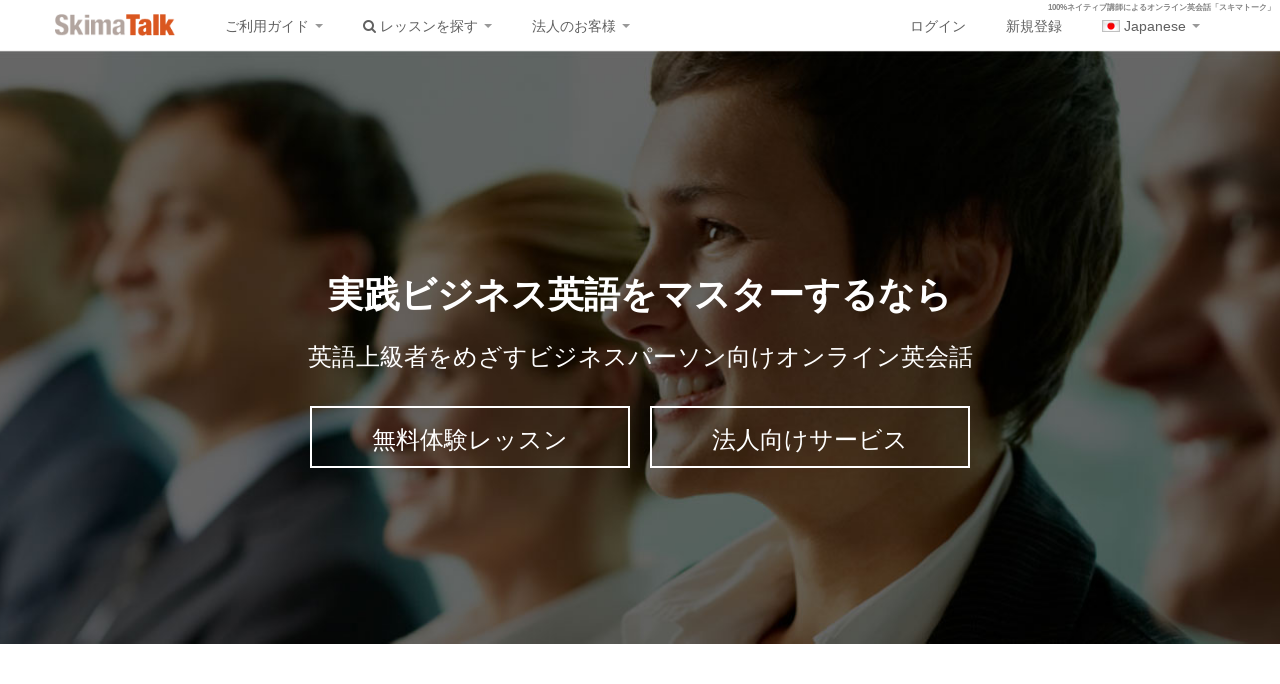

--- FILE ---
content_type: text/html; charset=utf-8
request_url: https://www.skimatalk.com/jp/
body_size: 120636
content:
<!DOCTYPE html>
<html>
<head prefix="og: http://ogp.me/ns#">
	<title>
	100%ネイティブ講師によるオンライン英会話「スキマトーク」
</title>

<meta charset="UTF-8">
<script type="text/javascript">window.NREUM||(NREUM={});NREUM.info={"beacon":"bam.nr-data.net","errorBeacon":"bam.nr-data.net","licenseKey":"9f93659d0f","applicationID":"465576","transactionName":"dgtYFkpaWFVURhhKQloWU01URQ==","queueTime":2,"applicationTime":396,"agent":""}</script>
<script type="text/javascript">(window.NREUM||(NREUM={})).init={ajax:{deny_list:["bam.nr-data.net"]},feature_flags:["soft_nav"]};(window.NREUM||(NREUM={})).loader_config={xpid:"VQYEWFNaGwcGUVRVAQ==",licenseKey:"9f93659d0f",applicationID:"465576",browserID:"465580"};;/*! For license information please see nr-loader-full-1.302.0.min.js.LICENSE.txt */
(()=>{var e,t,r={384:(e,t,r)=>{"use strict";r.d(t,{NT:()=>o,US:()=>u,Zm:()=>s,bQ:()=>d,dV:()=>c,pV:()=>l});var n=r(6154),i=r(1863),a=r(1910);const o={beacon:"bam.nr-data.net",errorBeacon:"bam.nr-data.net"};function s(){return n.gm.NREUM||(n.gm.NREUM={}),void 0===n.gm.newrelic&&(n.gm.newrelic=n.gm.NREUM),n.gm.NREUM}function c(){let e=s();return e.o||(e.o={ST:n.gm.setTimeout,SI:n.gm.setImmediate||n.gm.setInterval,CT:n.gm.clearTimeout,XHR:n.gm.XMLHttpRequest,REQ:n.gm.Request,EV:n.gm.Event,PR:n.gm.Promise,MO:n.gm.MutationObserver,FETCH:n.gm.fetch,WS:n.gm.WebSocket},(0,a.i)(...Object.values(e.o))),e}function d(e,t){let r=s();r.initializedAgents??={},t.initializedAt={ms:(0,i.t)(),date:new Date},r.initializedAgents[e]=t}function u(e,t){s()[e]=t}function l(){return function(){let e=s();const t=e.info||{};e.info={beacon:o.beacon,errorBeacon:o.errorBeacon,...t}}(),function(){let e=s();const t=e.init||{};e.init={...t}}(),c(),function(){let e=s();const t=e.loader_config||{};e.loader_config={...t}}(),s()}},782:(e,t,r)=>{"use strict";r.d(t,{T:()=>n});const n=r(860).K7.pageViewTiming},860:(e,t,r)=>{"use strict";r.d(t,{$J:()=>u,K7:()=>c,P3:()=>d,XX:()=>i,Yy:()=>s,df:()=>a,qY:()=>n,v4:()=>o});const n="events",i="jserrors",a="browser/blobs",o="rum",s="browser/logs",c={ajax:"ajax",genericEvents:"generic_events",jserrors:i,logging:"logging",metrics:"metrics",pageAction:"page_action",pageViewEvent:"page_view_event",pageViewTiming:"page_view_timing",sessionReplay:"session_replay",sessionTrace:"session_trace",softNav:"soft_navigations",spa:"spa"},d={[c.pageViewEvent]:1,[c.pageViewTiming]:2,[c.metrics]:3,[c.jserrors]:4,[c.spa]:5,[c.ajax]:6,[c.sessionTrace]:7,[c.softNav]:8,[c.sessionReplay]:9,[c.logging]:10,[c.genericEvents]:11},u={[c.pageViewEvent]:o,[c.pageViewTiming]:n,[c.ajax]:n,[c.spa]:n,[c.softNav]:n,[c.metrics]:i,[c.jserrors]:i,[c.sessionTrace]:a,[c.sessionReplay]:a,[c.logging]:s,[c.genericEvents]:"ins"}},944:(e,t,r)=>{"use strict";r.d(t,{R:()=>i});var n=r(3241);function i(e,t){"function"==typeof console.debug&&(console.debug("New Relic Warning: https://github.com/newrelic/newrelic-browser-agent/blob/main/docs/warning-codes.md#".concat(e),t),(0,n.W)({agentIdentifier:null,drained:null,type:"data",name:"warn",feature:"warn",data:{code:e,secondary:t}}))}},993:(e,t,r)=>{"use strict";r.d(t,{A$:()=>a,ET:()=>o,TZ:()=>s,p_:()=>i});var n=r(860);const i={ERROR:"ERROR",WARN:"WARN",INFO:"INFO",DEBUG:"DEBUG",TRACE:"TRACE"},a={OFF:0,ERROR:1,WARN:2,INFO:3,DEBUG:4,TRACE:5},o="log",s=n.K7.logging},1687:(e,t,r)=>{"use strict";r.d(t,{Ak:()=>d,Ze:()=>f,x3:()=>u});var n=r(3241),i=r(7836),a=r(3606),o=r(860),s=r(2646);const c={};function d(e,t){const r={staged:!1,priority:o.P3[t]||0};l(e),c[e].get(t)||c[e].set(t,r)}function u(e,t){e&&c[e]&&(c[e].get(t)&&c[e].delete(t),p(e,t,!1),c[e].size&&h(e))}function l(e){if(!e)throw new Error("agentIdentifier required");c[e]||(c[e]=new Map)}function f(e="",t="feature",r=!1){if(l(e),!e||!c[e].get(t)||r)return p(e,t);c[e].get(t).staged=!0,h(e)}function h(e){const t=Array.from(c[e]);t.every(([e,t])=>t.staged)&&(t.sort((e,t)=>e[1].priority-t[1].priority),t.forEach(([t])=>{c[e].delete(t),p(e,t)}))}function p(e,t,r=!0){const o=e?i.ee.get(e):i.ee,c=a.i.handlers;if(!o.aborted&&o.backlog&&c){if((0,n.W)({agentIdentifier:e,type:"lifecycle",name:"drain",feature:t}),r){const e=o.backlog[t],r=c[t];if(r){for(let t=0;e&&t<e.length;++t)g(e[t],r);Object.entries(r).forEach(([e,t])=>{Object.values(t||{}).forEach(t=>{t[0]?.on&&t[0]?.context()instanceof s.y&&t[0].on(e,t[1])})})}}o.isolatedBacklog||delete c[t],o.backlog[t]=null,o.emit("drain-"+t,[])}}function g(e,t){var r=e[1];Object.values(t[r]||{}).forEach(t=>{var r=e[0];if(t[0]===r){var n=t[1],i=e[3],a=e[2];n.apply(i,a)}})}},1741:(e,t,r)=>{"use strict";r.d(t,{W:()=>a});var n=r(944),i=r(4261);class a{#e(e,...t){if(this[e]!==a.prototype[e])return this[e](...t);(0,n.R)(35,e)}addPageAction(e,t){return this.#e(i.hG,e,t)}register(e){return this.#e(i.eY,e)}recordCustomEvent(e,t){return this.#e(i.fF,e,t)}setPageViewName(e,t){return this.#e(i.Fw,e,t)}setCustomAttribute(e,t,r){return this.#e(i.cD,e,t,r)}noticeError(e,t){return this.#e(i.o5,e,t)}setUserId(e){return this.#e(i.Dl,e)}setApplicationVersion(e){return this.#e(i.nb,e)}setErrorHandler(e){return this.#e(i.bt,e)}addRelease(e,t){return this.#e(i.k6,e,t)}log(e,t){return this.#e(i.$9,e,t)}start(){return this.#e(i.d3)}finished(e){return this.#e(i.BL,e)}recordReplay(){return this.#e(i.CH)}pauseReplay(){return this.#e(i.Tb)}addToTrace(e){return this.#e(i.U2,e)}setCurrentRouteName(e){return this.#e(i.PA,e)}interaction(e){return this.#e(i.dT,e)}wrapLogger(e,t,r){return this.#e(i.Wb,e,t,r)}measure(e,t){return this.#e(i.V1,e,t)}}},1863:(e,t,r)=>{"use strict";function n(){return Math.floor(performance.now())}r.d(t,{t:()=>n})},1910:(e,t,r)=>{"use strict";r.d(t,{i:()=>a});var n=r(944);const i=new Map;function a(...e){return e.every(e=>{if(i.has(e))return i.get(e);const t="function"==typeof e&&e.toString().includes("[native code]");return t||(0,n.R)(64,e?.name||e?.toString()),i.set(e,t),t})}},2555:(e,t,r)=>{"use strict";r.d(t,{D:()=>s,f:()=>o});var n=r(384),i=r(8122);const a={beacon:n.NT.beacon,errorBeacon:n.NT.errorBeacon,licenseKey:void 0,applicationID:void 0,sa:void 0,queueTime:void 0,applicationTime:void 0,ttGuid:void 0,user:void 0,account:void 0,product:void 0,extra:void 0,jsAttributes:{},userAttributes:void 0,atts:void 0,transactionName:void 0,tNamePlain:void 0};function o(e){try{return!!e.licenseKey&&!!e.errorBeacon&&!!e.applicationID}catch(e){return!1}}const s=e=>(0,i.a)(e,a)},2614:(e,t,r)=>{"use strict";r.d(t,{BB:()=>o,H3:()=>n,g:()=>d,iL:()=>c,tS:()=>s,uh:()=>i,wk:()=>a});const n="NRBA",i="SESSION",a=144e5,o=18e5,s={STARTED:"session-started",PAUSE:"session-pause",RESET:"session-reset",RESUME:"session-resume",UPDATE:"session-update"},c={SAME_TAB:"same-tab",CROSS_TAB:"cross-tab"},d={OFF:0,FULL:1,ERROR:2}},2646:(e,t,r)=>{"use strict";r.d(t,{y:()=>n});class n{constructor(e){this.contextId=e}}},2843:(e,t,r)=>{"use strict";r.d(t,{u:()=>i});var n=r(3878);function i(e,t=!1,r,i){(0,n.DD)("visibilitychange",function(){if(t)return void("hidden"===document.visibilityState&&e());e(document.visibilityState)},r,i)}},3241:(e,t,r)=>{"use strict";r.d(t,{W:()=>a});var n=r(6154);const i="newrelic";function a(e={}){try{n.gm.dispatchEvent(new CustomEvent(i,{detail:e}))}catch(e){}}},3304:(e,t,r)=>{"use strict";r.d(t,{A:()=>a});var n=r(7836);const i=()=>{const e=new WeakSet;return(t,r)=>{if("object"==typeof r&&null!==r){if(e.has(r))return;e.add(r)}return r}};function a(e){try{return JSON.stringify(e,i())??""}catch(e){try{n.ee.emit("internal-error",[e])}catch(e){}return""}}},3333:(e,t,r)=>{"use strict";r.d(t,{$v:()=>u,TZ:()=>n,Xh:()=>c,Zp:()=>i,kd:()=>d,mq:()=>s,nf:()=>o,qN:()=>a});const n=r(860).K7.genericEvents,i=["auxclick","click","copy","keydown","paste","scrollend"],a=["focus","blur"],o=4,s=1e3,c=2e3,d=["PageAction","UserAction","BrowserPerformance"],u={RESOURCES:"experimental.resources",REGISTER:"register"}},3434:(e,t,r)=>{"use strict";r.d(t,{Jt:()=>a,YM:()=>d});var n=r(7836),i=r(5607);const a="nr@original:".concat(i.W),o=50;var s=Object.prototype.hasOwnProperty,c=!1;function d(e,t){return e||(e=n.ee),r.inPlace=function(e,t,n,i,a){n||(n="");const o="-"===n.charAt(0);for(let s=0;s<t.length;s++){const c=t[s],d=e[c];l(d)||(e[c]=r(d,o?c+n:n,i,c,a))}},r.flag=a,r;function r(t,r,n,c,d){return l(t)?t:(r||(r=""),nrWrapper[a]=t,function(e,t,r){if(Object.defineProperty&&Object.keys)try{return Object.keys(e).forEach(function(r){Object.defineProperty(t,r,{get:function(){return e[r]},set:function(t){return e[r]=t,t}})}),t}catch(e){u([e],r)}for(var n in e)s.call(e,n)&&(t[n]=e[n])}(t,nrWrapper,e),nrWrapper);function nrWrapper(){var a,s,l,f;let h;try{s=this,a=[...arguments],l="function"==typeof n?n(a,s):n||{}}catch(t){u([t,"",[a,s,c],l],e)}i(r+"start",[a,s,c],l,d);const p=performance.now();let g;try{return f=t.apply(s,a),g=performance.now(),f}catch(e){throw g=performance.now(),i(r+"err",[a,s,e],l,d),h=e,h}finally{const e=g-p,t={start:p,end:g,duration:e,isLongTask:e>=o,methodName:c,thrownError:h};t.isLongTask&&i("long-task",[t,s],l,d),i(r+"end",[a,s,f],l,d)}}}function i(r,n,i,a){if(!c||t){var o=c;c=!0;try{e.emit(r,n,i,t,a)}catch(t){u([t,r,n,i],e)}c=o}}}function u(e,t){t||(t=n.ee);try{t.emit("internal-error",e)}catch(e){}}function l(e){return!(e&&"function"==typeof e&&e.apply&&!e[a])}},3606:(e,t,r)=>{"use strict";r.d(t,{i:()=>a});var n=r(9908);a.on=o;var i=a.handlers={};function a(e,t,r,a){o(a||n.d,i,e,t,r)}function o(e,t,r,i,a){a||(a="feature"),e||(e=n.d);var o=t[a]=t[a]||{};(o[r]=o[r]||[]).push([e,i])}},3738:(e,t,r)=>{"use strict";r.d(t,{He:()=>i,Kp:()=>s,Lc:()=>d,Rz:()=>u,TZ:()=>n,bD:()=>a,d3:()=>o,jx:()=>l,sl:()=>f,uP:()=>c});const n=r(860).K7.sessionTrace,i="bstResource",a="resource",o="-start",s="-end",c="fn"+o,d="fn"+s,u="pushState",l=1e3,f=3e4},3785:(e,t,r)=>{"use strict";r.d(t,{R:()=>c,b:()=>d});var n=r(9908),i=r(1863),a=r(860),o=r(8154),s=r(993);function c(e,t,r={},c=s.p_.INFO,d,u=(0,i.t)()){(0,n.p)(o.xV,["API/logging/".concat(c.toLowerCase(),"/called")],void 0,a.K7.metrics,e),(0,n.p)(s.ET,[u,t,r,c,d],void 0,a.K7.logging,e)}function d(e){return"string"==typeof e&&Object.values(s.p_).some(t=>t===e.toUpperCase().trim())}},3878:(e,t,r)=>{"use strict";function n(e,t){return{capture:e,passive:!1,signal:t}}function i(e,t,r=!1,i){window.addEventListener(e,t,n(r,i))}function a(e,t,r=!1,i){document.addEventListener(e,t,n(r,i))}r.d(t,{DD:()=>a,jT:()=>n,sp:()=>i})},4234:(e,t,r)=>{"use strict";r.d(t,{W:()=>a});var n=r(7836),i=r(1687);class a{constructor(e,t){this.agentIdentifier=e,this.ee=n.ee.get(e),this.featureName=t,this.blocked=!1}deregisterDrain(){(0,i.x3)(this.agentIdentifier,this.featureName)}}},4261:(e,t,r)=>{"use strict";r.d(t,{$9:()=>d,BL:()=>s,CH:()=>h,Dl:()=>R,Fw:()=>y,PA:()=>m,Pl:()=>n,Tb:()=>l,U2:()=>a,V1:()=>T,Wb:()=>x,bt:()=>b,cD:()=>v,d3:()=>w,dT:()=>c,eY:()=>p,fF:()=>f,hG:()=>i,k6:()=>o,nb:()=>g,o5:()=>u});const n="api-",i="addPageAction",a="addToTrace",o="addRelease",s="finished",c="interaction",d="log",u="noticeError",l="pauseReplay",f="recordCustomEvent",h="recordReplay",p="register",g="setApplicationVersion",m="setCurrentRouteName",v="setCustomAttribute",b="setErrorHandler",y="setPageViewName",R="setUserId",w="start",x="wrapLogger",T="measure"},4387:(e,t,r)=>{"use strict";function n(e={}){return!(!e.id||!e.name)}function i(e,t){if(2!==t?.harvestEndpointVersion)return{};const r=t.agentRef.runtime.appMetadata.agents[0].entityGuid;return n(e)?{"mfe.id":e.id,"mfe.name":e.name,eventSource:"MicroFrontendBrowserAgent","parent.id":r}:{"entity.guid":r,appId:t.agentRef.info.applicationID}}r.d(t,{U:()=>i,c:()=>n})},5205:(e,t,r)=>{"use strict";r.d(t,{j:()=>A});var n=r(384),i=r(1741);var a=r(2555),o=r(3333);const s=e=>{if(!e||"string"!=typeof e)return!1;try{document.createDocumentFragment().querySelector(e)}catch{return!1}return!0};var c=r(2614),d=r(944),u=r(8122);const l="[data-nr-mask]",f=e=>(0,u.a)(e,(()=>{const e={feature_flags:[],experimental:{allow_registered_children:!1,resources:!1},mask_selector:"*",block_selector:"[data-nr-block]",mask_input_options:{color:!1,date:!1,"datetime-local":!1,email:!1,month:!1,number:!1,range:!1,search:!1,tel:!1,text:!1,time:!1,url:!1,week:!1,textarea:!1,select:!1,password:!0}};return{ajax:{deny_list:void 0,block_internal:!0,enabled:!0,autoStart:!0},api:{get allow_registered_children(){return e.feature_flags.includes(o.$v.REGISTER)||e.experimental.allow_registered_children},set allow_registered_children(t){e.experimental.allow_registered_children=t},duplicate_registered_data:!1},distributed_tracing:{enabled:void 0,exclude_newrelic_header:void 0,cors_use_newrelic_header:void 0,cors_use_tracecontext_headers:void 0,allowed_origins:void 0},get feature_flags(){return e.feature_flags},set feature_flags(t){e.feature_flags=t},generic_events:{enabled:!0,autoStart:!0},harvest:{interval:30},jserrors:{enabled:!0,autoStart:!0},logging:{enabled:!0,autoStart:!0},metrics:{enabled:!0,autoStart:!0},obfuscate:void 0,page_action:{enabled:!0},page_view_event:{enabled:!0,autoStart:!0},page_view_timing:{enabled:!0,autoStart:!0},performance:{capture_marks:!1,capture_measures:!1,capture_detail:!0,resources:{get enabled(){return e.feature_flags.includes(o.$v.RESOURCES)||e.experimental.resources},set enabled(t){e.experimental.resources=t},asset_types:[],first_party_domains:[],ignore_newrelic:!0}},privacy:{cookies_enabled:!0},proxy:{assets:void 0,beacon:void 0},session:{expiresMs:c.wk,inactiveMs:c.BB},session_replay:{autoStart:!0,enabled:!1,preload:!1,sampling_rate:10,error_sampling_rate:100,collect_fonts:!1,inline_images:!1,fix_stylesheets:!0,mask_all_inputs:!0,get mask_text_selector(){return e.mask_selector},set mask_text_selector(t){s(t)?e.mask_selector="".concat(t,",").concat(l):""===t||null===t?e.mask_selector=l:(0,d.R)(5,t)},get block_class(){return"nr-block"},get ignore_class(){return"nr-ignore"},get mask_text_class(){return"nr-mask"},get block_selector(){return e.block_selector},set block_selector(t){s(t)?e.block_selector+=",".concat(t):""!==t&&(0,d.R)(6,t)},get mask_input_options(){return e.mask_input_options},set mask_input_options(t){t&&"object"==typeof t?e.mask_input_options={...t,password:!0}:(0,d.R)(7,t)}},session_trace:{enabled:!0,autoStart:!0},soft_navigations:{enabled:!0,autoStart:!0},spa:{enabled:!0,autoStart:!0},ssl:void 0,user_actions:{enabled:!0,elementAttributes:["id","className","tagName","type"]}}})());var h=r(6154),p=r(9324);let g=0;const m={buildEnv:p.F3,distMethod:p.Xs,version:p.xv,originTime:h.WN},v={appMetadata:{},customTransaction:void 0,denyList:void 0,disabled:!1,harvester:void 0,isolatedBacklog:!1,isRecording:!1,loaderType:void 0,maxBytes:3e4,obfuscator:void 0,onerror:void 0,ptid:void 0,releaseIds:{},session:void 0,timeKeeper:void 0,registeredEntities:[],jsAttributesMetadata:{bytes:0},get harvestCount(){return++g}},b=e=>{const t=(0,u.a)(e,v),r=Object.keys(m).reduce((e,t)=>(e[t]={value:m[t],writable:!1,configurable:!0,enumerable:!0},e),{});return Object.defineProperties(t,r)};var y=r(5701);const R=e=>{const t=e.startsWith("http");e+="/",r.p=t?e:"https://"+e};var w=r(7836),x=r(3241);const T={accountID:void 0,trustKey:void 0,agentID:void 0,licenseKey:void 0,applicationID:void 0,xpid:void 0},E=e=>(0,u.a)(e,T),_=new Set;function A(e,t={},r,o){let{init:s,info:c,loader_config:d,runtime:u={},exposed:l=!0}=t;if(!c){const e=(0,n.pV)();s=e.init,c=e.info,d=e.loader_config}e.init=f(s||{}),e.loader_config=E(d||{}),c.jsAttributes??={},h.bv&&(c.jsAttributes.isWorker=!0),e.info=(0,a.D)(c);const p=e.init,g=[c.beacon,c.errorBeacon];_.has(e.agentIdentifier)||(p.proxy.assets&&(R(p.proxy.assets),g.push(p.proxy.assets)),p.proxy.beacon&&g.push(p.proxy.beacon),e.beacons=[...g],function(e){const t=(0,n.pV)();Object.getOwnPropertyNames(i.W.prototype).forEach(r=>{const n=i.W.prototype[r];if("function"!=typeof n||"constructor"===n)return;let a=t[r];e[r]&&!1!==e.exposed&&"micro-agent"!==e.runtime?.loaderType&&(t[r]=(...t)=>{const n=e[r](...t);return a?a(...t):n})})}(e),(0,n.US)("activatedFeatures",y.B),e.runSoftNavOverSpa&&=!0===p.soft_navigations.enabled&&p.feature_flags.includes("soft_nav")),u.denyList=[...p.ajax.deny_list||[],...p.ajax.block_internal?g:[]],u.ptid=e.agentIdentifier,u.loaderType=r,e.runtime=b(u),_.has(e.agentIdentifier)||(e.ee=w.ee.get(e.agentIdentifier),e.exposed=l,(0,x.W)({agentIdentifier:e.agentIdentifier,drained:!!y.B?.[e.agentIdentifier],type:"lifecycle",name:"initialize",feature:void 0,data:e.config})),_.add(e.agentIdentifier)}},5270:(e,t,r)=>{"use strict";r.d(t,{Aw:()=>o,SR:()=>a,rF:()=>s});var n=r(384),i=r(7767);function a(e){return!!(0,n.dV)().o.MO&&(0,i.V)(e)&&!0===e?.session_trace.enabled}function o(e){return!0===e?.session_replay.preload&&a(e)}function s(e,t){try{if("string"==typeof t?.type){if("password"===t.type.toLowerCase())return"*".repeat(e?.length||0);if(void 0!==t?.dataset?.nrUnmask||t?.classList?.contains("nr-unmask"))return e}}catch(e){}return"string"==typeof e?e.replace(/[\S]/g,"*"):"*".repeat(e?.length||0)}},5289:(e,t,r)=>{"use strict";r.d(t,{GG:()=>a,Qr:()=>s,sB:()=>o});var n=r(3878);function i(){return"undefined"==typeof document||"complete"===document.readyState}function a(e,t){if(i())return e();(0,n.sp)("load",e,t)}function o(e){if(i())return e();(0,n.DD)("DOMContentLoaded",e)}function s(e){if(i())return e();(0,n.sp)("popstate",e)}},5607:(e,t,r)=>{"use strict";r.d(t,{W:()=>n});const n=(0,r(9566).bz)()},5701:(e,t,r)=>{"use strict";r.d(t,{B:()=>a,t:()=>o});var n=r(3241);const i=new Set,a={};function o(e,t){const r=t.agentIdentifier;a[r]??={},e&&"object"==typeof e&&(i.has(r)||(t.ee.emit("rumresp",[e]),a[r]=e,i.add(r),(0,n.W)({agentIdentifier:r,loaded:!0,drained:!0,type:"lifecycle",name:"load",feature:void 0,data:e})))}},6154:(e,t,r)=>{"use strict";r.d(t,{OF:()=>d,RI:()=>i,WN:()=>f,bv:()=>a,gm:()=>o,lR:()=>l,m:()=>c,mw:()=>s,sb:()=>u});var n=r(1863);const i="undefined"!=typeof window&&!!window.document,a="undefined"!=typeof WorkerGlobalScope&&("undefined"!=typeof self&&self instanceof WorkerGlobalScope&&self.navigator instanceof WorkerNavigator||"undefined"!=typeof globalThis&&globalThis instanceof WorkerGlobalScope&&globalThis.navigator instanceof WorkerNavigator),o=i?window:"undefined"!=typeof WorkerGlobalScope&&("undefined"!=typeof self&&self instanceof WorkerGlobalScope&&self||"undefined"!=typeof globalThis&&globalThis instanceof WorkerGlobalScope&&globalThis),s=Boolean("hidden"===o?.document?.visibilityState),c=""+o?.location,d=/iPad|iPhone|iPod/.test(o.navigator?.userAgent),u=d&&"undefined"==typeof SharedWorker,l=(()=>{const e=o.navigator?.userAgent?.match(/Firefox[/\s](\d+\.\d+)/);return Array.isArray(e)&&e.length>=2?+e[1]:0})(),f=Date.now()-(0,n.t)()},6344:(e,t,r)=>{"use strict";r.d(t,{BB:()=>u,G4:()=>a,Qb:()=>l,TZ:()=>i,Ug:()=>o,_s:()=>s,bc:()=>d,yP:()=>c});var n=r(2614);const i=r(860).K7.sessionReplay,a={RECORD:"recordReplay",PAUSE:"pauseReplay",ERROR_DURING_REPLAY:"errorDuringReplay"},o=.12,s={DomContentLoaded:0,Load:1,FullSnapshot:2,IncrementalSnapshot:3,Meta:4,Custom:5},c={[n.g.ERROR]:15e3,[n.g.FULL]:3e5,[n.g.OFF]:0},d={RESET:{message:"Session was reset",sm:"Reset"},IMPORT:{message:"Recorder failed to import",sm:"Import"},TOO_MANY:{message:"429: Too Many Requests",sm:"Too-Many"},TOO_BIG:{message:"Payload was too large",sm:"Too-Big"},CROSS_TAB:{message:"Session Entity was set to OFF on another tab",sm:"Cross-Tab"},ENTITLEMENTS:{message:"Session Replay is not allowed and will not be started",sm:"Entitlement"}},u=5e3,l={API:"api",RESUME:"resume",SWITCH_TO_FULL:"switchToFull",INITIALIZE:"initialize",PRELOAD:"preload"}},6389:(e,t,r)=>{"use strict";function n(e,t=500,r={}){const n=r?.leading||!1;let i;return(...r)=>{n&&void 0===i&&(e.apply(this,r),i=setTimeout(()=>{i=clearTimeout(i)},t)),n||(clearTimeout(i),i=setTimeout(()=>{e.apply(this,r)},t))}}function i(e){let t=!1;return(...r)=>{t||(t=!0,e.apply(this,r))}}r.d(t,{J:()=>i,s:()=>n})},6630:(e,t,r)=>{"use strict";r.d(t,{T:()=>n});const n=r(860).K7.pageViewEvent},6774:(e,t,r)=>{"use strict";r.d(t,{T:()=>n});const n=r(860).K7.jserrors},7295:(e,t,r)=>{"use strict";r.d(t,{Xv:()=>o,gX:()=>i,iW:()=>a});var n=[];function i(e){if(!e||a(e))return!1;if(0===n.length)return!0;for(var t=0;t<n.length;t++){var r=n[t];if("*"===r.hostname)return!1;if(s(r.hostname,e.hostname)&&c(r.pathname,e.pathname))return!1}return!0}function a(e){return void 0===e.hostname}function o(e){if(n=[],e&&e.length)for(var t=0;t<e.length;t++){let r=e[t];if(!r)continue;0===r.indexOf("http://")?r=r.substring(7):0===r.indexOf("https://")&&(r=r.substring(8));const i=r.indexOf("/");let a,o;i>0?(a=r.substring(0,i),o=r.substring(i)):(a=r,o="");let[s]=a.split(":");n.push({hostname:s,pathname:o})}}function s(e,t){return!(e.length>t.length)&&t.indexOf(e)===t.length-e.length}function c(e,t){return 0===e.indexOf("/")&&(e=e.substring(1)),0===t.indexOf("/")&&(t=t.substring(1)),""===e||e===t}},7485:(e,t,r)=>{"use strict";r.d(t,{D:()=>i});var n=r(6154);function i(e){if(0===(e||"").indexOf("data:"))return{protocol:"data"};try{const t=new URL(e,location.href),r={port:t.port,hostname:t.hostname,pathname:t.pathname,search:t.search,protocol:t.protocol.slice(0,t.protocol.indexOf(":")),sameOrigin:t.protocol===n.gm?.location?.protocol&&t.host===n.gm?.location?.host};return r.port&&""!==r.port||("http:"===t.protocol&&(r.port="80"),"https:"===t.protocol&&(r.port="443")),r.pathname&&""!==r.pathname?r.pathname.startsWith("/")||(r.pathname="/".concat(r.pathname)):r.pathname="/",r}catch(e){return{}}}},7699:(e,t,r)=>{"use strict";r.d(t,{It:()=>a,KC:()=>s,No:()=>i,qh:()=>o});var n=r(860);const i=16e3,a=1e6,o="SESSION_ERROR",s={[n.K7.logging]:!0,[n.K7.genericEvents]:!1,[n.K7.jserrors]:!1,[n.K7.ajax]:!1}},7767:(e,t,r)=>{"use strict";r.d(t,{V:()=>i});var n=r(6154);const i=e=>n.RI&&!0===e?.privacy.cookies_enabled},7836:(e,t,r)=>{"use strict";r.d(t,{P:()=>s,ee:()=>c});var n=r(384),i=r(8990),a=r(2646),o=r(5607);const s="nr@context:".concat(o.W),c=function e(t,r){var n={},o={},u={},l=!1;try{l=16===r.length&&d.initializedAgents?.[r]?.runtime.isolatedBacklog}catch(e){}var f={on:p,addEventListener:p,removeEventListener:function(e,t){var r=n[e];if(!r)return;for(var i=0;i<r.length;i++)r[i]===t&&r.splice(i,1)},emit:function(e,r,n,i,a){!1!==a&&(a=!0);if(c.aborted&&!i)return;t&&a&&t.emit(e,r,n);var s=h(n);g(e).forEach(e=>{e.apply(s,r)});var d=v()[o[e]];d&&d.push([f,e,r,s]);return s},get:m,listeners:g,context:h,buffer:function(e,t){const r=v();if(t=t||"feature",f.aborted)return;Object.entries(e||{}).forEach(([e,n])=>{o[n]=t,t in r||(r[t]=[])})},abort:function(){f._aborted=!0,Object.keys(f.backlog).forEach(e=>{delete f.backlog[e]})},isBuffering:function(e){return!!v()[o[e]]},debugId:r,backlog:l?{}:t&&"object"==typeof t.backlog?t.backlog:{},isolatedBacklog:l};return Object.defineProperty(f,"aborted",{get:()=>{let e=f._aborted||!1;return e||(t&&(e=t.aborted),e)}}),f;function h(e){return e&&e instanceof a.y?e:e?(0,i.I)(e,s,()=>new a.y(s)):new a.y(s)}function p(e,t){n[e]=g(e).concat(t)}function g(e){return n[e]||[]}function m(t){return u[t]=u[t]||e(f,t)}function v(){return f.backlog}}(void 0,"globalEE"),d=(0,n.Zm)();d.ee||(d.ee=c)},8122:(e,t,r)=>{"use strict";r.d(t,{a:()=>i});var n=r(944);function i(e,t){try{if(!e||"object"!=typeof e)return(0,n.R)(3);if(!t||"object"!=typeof t)return(0,n.R)(4);const r=Object.create(Object.getPrototypeOf(t),Object.getOwnPropertyDescriptors(t)),a=0===Object.keys(r).length?e:r;for(let o in a)if(void 0!==e[o])try{if(null===e[o]){r[o]=null;continue}Array.isArray(e[o])&&Array.isArray(t[o])?r[o]=Array.from(new Set([...e[o],...t[o]])):"object"==typeof e[o]&&"object"==typeof t[o]?r[o]=i(e[o],t[o]):r[o]=e[o]}catch(e){r[o]||(0,n.R)(1,e)}return r}catch(e){(0,n.R)(2,e)}}},8139:(e,t,r)=>{"use strict";r.d(t,{u:()=>f});var n=r(7836),i=r(3434),a=r(8990),o=r(6154);const s={},c=o.gm.XMLHttpRequest,d="addEventListener",u="removeEventListener",l="nr@wrapped:".concat(n.P);function f(e){var t=function(e){return(e||n.ee).get("events")}(e);if(s[t.debugId]++)return t;s[t.debugId]=1;var r=(0,i.YM)(t,!0);function f(e){r.inPlace(e,[d,u],"-",p)}function p(e,t){return e[1]}return"getPrototypeOf"in Object&&(o.RI&&h(document,f),c&&h(c.prototype,f),h(o.gm,f)),t.on(d+"-start",function(e,t){var n=e[1];if(null!==n&&("function"==typeof n||"object"==typeof n)&&"newrelic"!==e[0]){var i=(0,a.I)(n,l,function(){var e={object:function(){if("function"!=typeof n.handleEvent)return;return n.handleEvent.apply(n,arguments)},function:n}[typeof n];return e?r(e,"fn-",null,e.name||"anonymous"):n});this.wrapped=e[1]=i}}),t.on(u+"-start",function(e){e[1]=this.wrapped||e[1]}),t}function h(e,t,...r){let n=e;for(;"object"==typeof n&&!Object.prototype.hasOwnProperty.call(n,d);)n=Object.getPrototypeOf(n);n&&t(n,...r)}},8154:(e,t,r)=>{"use strict";r.d(t,{z_:()=>a,XG:()=>s,TZ:()=>n,rs:()=>i,xV:()=>o});r(6154),r(9566),r(384);const n=r(860).K7.metrics,i="sm",a="cm",o="storeSupportabilityMetrics",s="storeEventMetrics"},8374:(e,t,r)=>{r.nc=(()=>{try{return document?.currentScript?.nonce}catch(e){}return""})()},8990:(e,t,r)=>{"use strict";r.d(t,{I:()=>i});var n=Object.prototype.hasOwnProperty;function i(e,t,r){if(n.call(e,t))return e[t];var i=r();if(Object.defineProperty&&Object.keys)try{return Object.defineProperty(e,t,{value:i,writable:!0,enumerable:!1}),i}catch(e){}return e[t]=i,i}},9300:(e,t,r)=>{"use strict";r.d(t,{T:()=>n});const n=r(860).K7.ajax},9324:(e,t,r)=>{"use strict";r.d(t,{AJ:()=>o,F3:()=>i,Xs:()=>a,Yq:()=>s,xv:()=>n});const n="1.302.0",i="PROD",a="CDN",o="@newrelic/rrweb",s="1.0.1"},9566:(e,t,r)=>{"use strict";r.d(t,{LA:()=>s,ZF:()=>c,bz:()=>o,el:()=>d});var n=r(6154);const i="xxxxxxxx-xxxx-4xxx-yxxx-xxxxxxxxxxxx";function a(e,t){return e?15&e[t]:16*Math.random()|0}function o(){const e=n.gm?.crypto||n.gm?.msCrypto;let t,r=0;return e&&e.getRandomValues&&(t=e.getRandomValues(new Uint8Array(30))),i.split("").map(e=>"x"===e?a(t,r++).toString(16):"y"===e?(3&a()|8).toString(16):e).join("")}function s(e){const t=n.gm?.crypto||n.gm?.msCrypto;let r,i=0;t&&t.getRandomValues&&(r=t.getRandomValues(new Uint8Array(e)));const o=[];for(var s=0;s<e;s++)o.push(a(r,i++).toString(16));return o.join("")}function c(){return s(16)}function d(){return s(32)}},9908:(e,t,r)=>{"use strict";r.d(t,{d:()=>n,p:()=>i});var n=r(7836).ee.get("handle");function i(e,t,r,i,a){a?(a.buffer([e],i),a.emit(e,t,r)):(n.buffer([e],i),n.emit(e,t,r))}}},n={};function i(e){var t=n[e];if(void 0!==t)return t.exports;var a=n[e]={exports:{}};return r[e](a,a.exports,i),a.exports}i.m=r,i.d=(e,t)=>{for(var r in t)i.o(t,r)&&!i.o(e,r)&&Object.defineProperty(e,r,{enumerable:!0,get:t[r]})},i.f={},i.e=e=>Promise.all(Object.keys(i.f).reduce((t,r)=>(i.f[r](e,t),t),[])),i.u=e=>({95:"nr-full-compressor",222:"nr-full-recorder",891:"nr-full"}[e]+"-1.302.0.min.js"),i.o=(e,t)=>Object.prototype.hasOwnProperty.call(e,t),e={},t="NRBA-1.302.0.PROD:",i.l=(r,n,a,o)=>{if(e[r])e[r].push(n);else{var s,c;if(void 0!==a)for(var d=document.getElementsByTagName("script"),u=0;u<d.length;u++){var l=d[u];if(l.getAttribute("src")==r||l.getAttribute("data-webpack")==t+a){s=l;break}}if(!s){c=!0;var f={891:"sha512-75bfo3P39s1XtkI8c4WKUdTDizRqoywgnBzGhtk60ZAKR4bBs/F8mDDZcXKdrbvJw1THhy7WUptjKAFV17SDNw==",222:"sha512-4NO9owPxK2wa30NaR7SczarrlKluE/oHxRZQ6I13auFZofO8UMLgeXBszVn3WkS8QLxJPLkzlwqahyMAYhalVw==",95:"sha512-CG9DnzDQPqdOC664kSsA+slq8wwTSXX95LxJGcsaWUJDMJbPmvit3hlx44tFlM7H+nIOHTjyYggVN6vOdyh6gg=="};(s=document.createElement("script")).charset="utf-8",i.nc&&s.setAttribute("nonce",i.nc),s.setAttribute("data-webpack",t+a),s.src=r,0!==s.src.indexOf(window.location.origin+"/")&&(s.crossOrigin="anonymous"),f[o]&&(s.integrity=f[o])}e[r]=[n];var h=(t,n)=>{s.onerror=s.onload=null,clearTimeout(p);var i=e[r];if(delete e[r],s.parentNode&&s.parentNode.removeChild(s),i&&i.forEach(e=>e(n)),t)return t(n)},p=setTimeout(h.bind(null,void 0,{type:"timeout",target:s}),12e4);s.onerror=h.bind(null,s.onerror),s.onload=h.bind(null,s.onload),c&&document.head.appendChild(s)}},i.r=e=>{"undefined"!=typeof Symbol&&Symbol.toStringTag&&Object.defineProperty(e,Symbol.toStringTag,{value:"Module"}),Object.defineProperty(e,"__esModule",{value:!0})},i.p="https://js-agent.newrelic.com/",(()=>{var e={85:0,959:0};i.f.j=(t,r)=>{var n=i.o(e,t)?e[t]:void 0;if(0!==n)if(n)r.push(n[2]);else{var a=new Promise((r,i)=>n=e[t]=[r,i]);r.push(n[2]=a);var o=i.p+i.u(t),s=new Error;i.l(o,r=>{if(i.o(e,t)&&(0!==(n=e[t])&&(e[t]=void 0),n)){var a=r&&("load"===r.type?"missing":r.type),o=r&&r.target&&r.target.src;s.message="Loading chunk "+t+" failed.\n("+a+": "+o+")",s.name="ChunkLoadError",s.type=a,s.request=o,n[1](s)}},"chunk-"+t,t)}};var t=(t,r)=>{var n,a,[o,s,c]=r,d=0;if(o.some(t=>0!==e[t])){for(n in s)i.o(s,n)&&(i.m[n]=s[n]);if(c)c(i)}for(t&&t(r);d<o.length;d++)a=o[d],i.o(e,a)&&e[a]&&e[a][0](),e[a]=0},r=self["webpackChunk:NRBA-1.302.0.PROD"]=self["webpackChunk:NRBA-1.302.0.PROD"]||[];r.forEach(t.bind(null,0)),r.push=t.bind(null,r.push.bind(r))})(),(()=>{"use strict";i(8374);var e=i(9566),t=i(1741);class r extends t.W{agentIdentifier=(0,e.LA)(16)}var n=i(860);const a=Object.values(n.K7);var o=i(5205);var s=i(9908),c=i(1863),d=i(4261),u=i(3241),l=i(944),f=i(5701),h=i(8154);function p(e,t,i,a){const o=a||i;!o||o[e]&&o[e]!==r.prototype[e]||(o[e]=function(){(0,s.p)(h.xV,["API/"+e+"/called"],void 0,n.K7.metrics,i.ee),(0,u.W)({agentIdentifier:i.agentIdentifier,drained:!!f.B?.[i.agentIdentifier],type:"data",name:"api",feature:d.Pl+e,data:{}});try{return t.apply(this,arguments)}catch(e){(0,l.R)(23,e)}})}function g(e,t,r,n,i){const a=e.info;null===r?delete a.jsAttributes[t]:a.jsAttributes[t]=r,(i||null===r)&&(0,s.p)(d.Pl+n,[(0,c.t)(),t,r],void 0,"session",e.ee)}var m=i(1687),v=i(4234),b=i(5289),y=i(6154),R=i(5270),w=i(7767),x=i(6389),T=i(7699);class E extends v.W{constructor(e,t){super(e.agentIdentifier,t),this.agentRef=e,this.abortHandler=void 0,this.featAggregate=void 0,this.onAggregateImported=void 0,this.deferred=Promise.resolve(),!1===e.init[this.featureName].autoStart?this.deferred=new Promise((t,r)=>{this.ee.on("manual-start-all",(0,x.J)(()=>{(0,m.Ak)(e.agentIdentifier,this.featureName),t()}))}):(0,m.Ak)(e.agentIdentifier,t)}importAggregator(e,t,r={}){if(this.featAggregate)return;let n;this.onAggregateImported=new Promise(e=>{n=e});const a=async()=>{let a;await this.deferred;try{if((0,w.V)(e.init)){const{setupAgentSession:t}=await i.e(891).then(i.bind(i,8766));a=t(e)}}catch(e){(0,l.R)(20,e),this.ee.emit("internal-error",[e]),(0,s.p)(T.qh,[e],void 0,this.featureName,this.ee)}try{if(!this.#t(this.featureName,a,e.init))return(0,m.Ze)(this.agentIdentifier,this.featureName),void n(!1);const{Aggregate:i}=await t();this.featAggregate=new i(e,r),e.runtime.harvester.initializedAggregates.push(this.featAggregate),n(!0)}catch(e){(0,l.R)(34,e),this.abortHandler?.(),(0,m.Ze)(this.agentIdentifier,this.featureName,!0),n(!1),this.ee&&this.ee.abort()}};y.RI?(0,b.GG)(()=>a(),!0):a()}#t(e,t,r){if(this.blocked)return!1;switch(e){case n.K7.sessionReplay:return(0,R.SR)(r)&&!!t;case n.K7.sessionTrace:return!!t;default:return!0}}}var _=i(6630),A=i(2614);class S extends E{static featureName=_.T;constructor(e){var t;super(e,_.T),this.setupInspectionEvents(e.agentIdentifier),t=e,p(d.Fw,function(e,r){"string"==typeof e&&("/"!==e.charAt(0)&&(e="/"+e),t.runtime.customTransaction=(r||"http://custom.transaction")+e,(0,s.p)(d.Pl+d.Fw,[(0,c.t)()],void 0,void 0,t.ee))},t),this.ee.on("api-send-rum",(e,t)=>(0,s.p)("send-rum",[e,t],void 0,this.featureName,this.ee)),this.importAggregator(e,()=>i.e(891).then(i.bind(i,7550)))}setupInspectionEvents(e){const t=(t,r)=>{t&&(0,u.W)({agentIdentifier:e,timeStamp:t.timeStamp,loaded:"complete"===t.target.readyState,type:"window",name:r,data:t.target.location+""})};(0,b.sB)(e=>{t(e,"DOMContentLoaded")}),(0,b.GG)(e=>{t(e,"load")}),(0,b.Qr)(e=>{t(e,"navigate")}),this.ee.on(A.tS.UPDATE,(t,r)=>{(0,u.W)({agentIdentifier:e,type:"lifecycle",name:"session",data:r})})}}var O=i(384);var N=i(2843),I=i(3878),P=i(782);class k extends E{static featureName=P.T;constructor(e){super(e,P.T),y.RI&&((0,N.u)(()=>(0,s.p)("docHidden",[(0,c.t)()],void 0,P.T,this.ee),!0),(0,I.sp)("pagehide",()=>(0,s.p)("winPagehide",[(0,c.t)()],void 0,P.T,this.ee)),this.importAggregator(e,()=>i.e(891).then(i.bind(i,9917))))}}class j extends E{static featureName=h.TZ;constructor(e){super(e,h.TZ),y.RI&&document.addEventListener("securitypolicyviolation",e=>{(0,s.p)(h.xV,["Generic/CSPViolation/Detected"],void 0,this.featureName,this.ee)}),this.importAggregator(e,()=>i.e(891).then(i.bind(i,6555)))}}var C=i(6774),L=i(3304);class H{constructor(e,t,r,n,i){this.name="UncaughtError",this.message="string"==typeof e?e:(0,L.A)(e),this.sourceURL=t,this.line=r,this.column=n,this.__newrelic=i}}function M(e){return B(e)?e:new H(void 0!==e?.message?e.message:e,e?.filename||e?.sourceURL,e?.lineno||e?.line,e?.colno||e?.col,e?.__newrelic,e?.cause)}function D(e){const t="Unhandled Promise Rejection: ";if(!e?.reason)return;if(B(e.reason)){try{e.reason.message.startsWith(t)||(e.reason.message=t+e.reason.message)}catch(e){}return M(e.reason)}const r=M(e.reason);return(r.message||"").startsWith(t)||(r.message=t+r.message),r}function K(e){if(e.error instanceof SyntaxError&&!/:\d+$/.test(e.error.stack?.trim())){const t=new H(e.message,e.filename,e.lineno,e.colno,e.error.__newrelic,e.cause);return t.name=SyntaxError.name,t}return B(e.error)?e.error:M(e)}function B(e){return e instanceof Error&&!!e.stack}function W(e,t,r,i,a=(0,c.t)()){"string"==typeof e&&(e=new Error(e)),(0,s.p)("err",[e,a,!1,t,r.runtime.isRecording,void 0,i],void 0,n.K7.jserrors,r.ee),(0,s.p)("uaErr",[],void 0,n.K7.genericEvents,r.ee)}var F=i(4387),U=i(993),V=i(3785);function G(e,{customAttributes:t={},level:r=U.p_.INFO}={},n,i,a=(0,c.t)()){(0,V.R)(n.ee,e,t,r,i,a)}function z(e,t,r,i,a=(0,c.t)()){(0,s.p)(d.Pl+d.hG,[a,e,t,i],void 0,n.K7.genericEvents,r.ee)}function Z(e){p(d.eY,function(t){return function(e,t){const r={};(0,l.R)(54,"newrelic.register"),t||={},t.licenseKey||=e.info.licenseKey,t.blocked=!1;let i=()=>{};const a=e.runtime.registeredEntities,o=a.find(({metadata:{target:{id:e,name:r}}})=>e===t.id);if(o)return o.metadata.target.name!==t.name&&(o.metadata.target.name=t.name),o;const d=e=>{t.blocked=!0,i=e};e.init.api.allow_registered_children||d((0,x.J)(()=>(0,l.R)(55)));(0,F.c)(t)||d((0,x.J)(()=>(0,l.R)(48,t)));const u={addPageAction:(n,i={})=>g(z,[n,{...r,...i},e],t),log:(n,i={})=>g(G,[n,{...i,customAttributes:{...r,...i.customAttributes||{}}},e],t),noticeError:(n,i={})=>g(W,[n,{...r,...i},e],t),setApplicationVersion:e=>p("application.version",e),setCustomAttribute:(e,t)=>p(e,t),setUserId:e=>p("enduser.id",e),metadata:{customAttributes:r,target:t}},f=()=>(t.blocked&&i(),t.blocked);f()||a.push(u);const p=(e,t)=>{f()||(r[e]=t)},g=(t,r,i)=>{if(f())return;const a=(0,c.t)();(0,s.p)(h.xV,["API/register/".concat(t.name,"/called")],void 0,n.K7.metrics,e.ee);try{const n=e.init.api.duplicate_registered_data;return(!0===n||Array.isArray(n))&&t(...r,void 0,a),t(...r,i,a)}catch(e){(0,l.R)(50,e)}};return u}(e,t)},e)}class q extends E{static featureName=C.T;constructor(e){var t;super(e,C.T),t=e,p(d.o5,(e,r)=>W(e,r,t),t),function(e){p(d.bt,function(t){e.runtime.onerror=t},e)}(e),function(e){let t=0;p(d.k6,function(e,r){++t>10||(this.runtime.releaseIds[e.slice(-200)]=(""+r).slice(-200))},e)}(e),Z(e);try{this.removeOnAbort=new AbortController}catch(e){}this.ee.on("internal-error",(t,r)=>{this.abortHandler&&(0,s.p)("ierr",[M(t),(0,c.t)(),!0,{},e.runtime.isRecording,r],void 0,this.featureName,this.ee)}),y.gm.addEventListener("unhandledrejection",t=>{this.abortHandler&&(0,s.p)("err",[D(t),(0,c.t)(),!1,{unhandledPromiseRejection:1},e.runtime.isRecording],void 0,this.featureName,this.ee)},(0,I.jT)(!1,this.removeOnAbort?.signal)),y.gm.addEventListener("error",t=>{this.abortHandler&&(0,s.p)("err",[K(t),(0,c.t)(),!1,{},e.runtime.isRecording],void 0,this.featureName,this.ee)},(0,I.jT)(!1,this.removeOnAbort?.signal)),this.abortHandler=this.#r,this.importAggregator(e,()=>i.e(891).then(i.bind(i,2176)))}#r(){this.removeOnAbort?.abort(),this.abortHandler=void 0}}var X=i(8990);let Y=1;function Q(e){const t=typeof e;return!e||"object"!==t&&"function"!==t?-1:e===y.gm?0:(0,X.I)(e,"nr@id",function(){return Y++})}function J(e){if("string"==typeof e&&e.length)return e.length;if("object"==typeof e){if("undefined"!=typeof ArrayBuffer&&e instanceof ArrayBuffer&&e.byteLength)return e.byteLength;if("undefined"!=typeof Blob&&e instanceof Blob&&e.size)return e.size;if(!("undefined"!=typeof FormData&&e instanceof FormData))try{return(0,L.A)(e).length}catch(e){return}}}var ee=i(8139),te=i(7836),re=i(3434);const ne={},ie=["open","send"];function ae(e){var t=e||te.ee;const r=function(e){return(e||te.ee).get("xhr")}(t);if(void 0===y.gm.XMLHttpRequest)return r;if(ne[r.debugId]++)return r;ne[r.debugId]=1,(0,ee.u)(t);var n=(0,re.YM)(r),i=y.gm.XMLHttpRequest,a=y.gm.MutationObserver,o=y.gm.Promise,s=y.gm.setInterval,c="readystatechange",d=["onload","onerror","onabort","onloadstart","onloadend","onprogress","ontimeout"],u=[],f=y.gm.XMLHttpRequest=function(e){const t=new i(e),a=r.context(t);try{r.emit("new-xhr",[t],a),t.addEventListener(c,(o=a,function(){var e=this;e.readyState>3&&!o.resolved&&(o.resolved=!0,r.emit("xhr-resolved",[],e)),n.inPlace(e,d,"fn-",b)}),(0,I.jT)(!1))}catch(e){(0,l.R)(15,e);try{r.emit("internal-error",[e])}catch(e){}}var o;return t};function h(e,t){n.inPlace(t,["onreadystatechange"],"fn-",b)}if(function(e,t){for(var r in e)t[r]=e[r]}(i,f),f.prototype=i.prototype,n.inPlace(f.prototype,ie,"-xhr-",b),r.on("send-xhr-start",function(e,t){h(e,t),function(e){u.push(e),a&&(p?p.then(v):s?s(v):(g=-g,m.data=g))}(t)}),r.on("open-xhr-start",h),a){var p=o&&o.resolve();if(!s&&!o){var g=1,m=document.createTextNode(g);new a(v).observe(m,{characterData:!0})}}else t.on("fn-end",function(e){e[0]&&e[0].type===c||v()});function v(){for(var e=0;e<u.length;e++)h(0,u[e]);u.length&&(u=[])}function b(e,t){return t}return r}var oe="fetch-",se=oe+"body-",ce=["arrayBuffer","blob","json","text","formData"],de=y.gm.Request,ue=y.gm.Response,le="prototype";const fe={};function he(e){const t=function(e){return(e||te.ee).get("fetch")}(e);if(!(de&&ue&&y.gm.fetch))return t;if(fe[t.debugId]++)return t;function r(e,r,n){var i=e[r];"function"==typeof i&&(e[r]=function(){var e,r=[...arguments],a={};t.emit(n+"before-start",[r],a),a[te.P]&&a[te.P].dt&&(e=a[te.P].dt);var o=i.apply(this,r);return t.emit(n+"start",[r,e],o),o.then(function(e){return t.emit(n+"end",[null,e],o),e},function(e){throw t.emit(n+"end",[e],o),e})})}return fe[t.debugId]=1,ce.forEach(e=>{r(de[le],e,se),r(ue[le],e,se)}),r(y.gm,"fetch",oe),t.on(oe+"end",function(e,r){var n=this;if(r){var i=r.headers.get("content-length");null!==i&&(n.rxSize=i),t.emit(oe+"done",[null,r],n)}else t.emit(oe+"done",[e],n)}),t}var pe=i(7485);class ge{constructor(e){this.agentRef=e}generateTracePayload(t){const r=this.agentRef.loader_config;if(!this.shouldGenerateTrace(t)||!r)return null;var n=(r.accountID||"").toString()||null,i=(r.agentID||"").toString()||null,a=(r.trustKey||"").toString()||null;if(!n||!i)return null;var o=(0,e.ZF)(),s=(0,e.el)(),c=Date.now(),d={spanId:o,traceId:s,timestamp:c};return(t.sameOrigin||this.isAllowedOrigin(t)&&this.useTraceContextHeadersForCors())&&(d.traceContextParentHeader=this.generateTraceContextParentHeader(o,s),d.traceContextStateHeader=this.generateTraceContextStateHeader(o,c,n,i,a)),(t.sameOrigin&&!this.excludeNewrelicHeader()||!t.sameOrigin&&this.isAllowedOrigin(t)&&this.useNewrelicHeaderForCors())&&(d.newrelicHeader=this.generateTraceHeader(o,s,c,n,i,a)),d}generateTraceContextParentHeader(e,t){return"00-"+t+"-"+e+"-01"}generateTraceContextStateHeader(e,t,r,n,i){return i+"@nr=0-1-"+r+"-"+n+"-"+e+"----"+t}generateTraceHeader(e,t,r,n,i,a){if(!("function"==typeof y.gm?.btoa))return null;var o={v:[0,1],d:{ty:"Browser",ac:n,ap:i,id:e,tr:t,ti:r}};return a&&n!==a&&(o.d.tk=a),btoa((0,L.A)(o))}shouldGenerateTrace(e){return this.agentRef.init?.distributed_tracing?.enabled&&this.isAllowedOrigin(e)}isAllowedOrigin(e){var t=!1;const r=this.agentRef.init?.distributed_tracing;if(e.sameOrigin)t=!0;else if(r?.allowed_origins instanceof Array)for(var n=0;n<r.allowed_origins.length;n++){var i=(0,pe.D)(r.allowed_origins[n]);if(e.hostname===i.hostname&&e.protocol===i.protocol&&e.port===i.port){t=!0;break}}return t}excludeNewrelicHeader(){var e=this.agentRef.init?.distributed_tracing;return!!e&&!!e.exclude_newrelic_header}useNewrelicHeaderForCors(){var e=this.agentRef.init?.distributed_tracing;return!!e&&!1!==e.cors_use_newrelic_header}useTraceContextHeadersForCors(){var e=this.agentRef.init?.distributed_tracing;return!!e&&!!e.cors_use_tracecontext_headers}}var me=i(9300),ve=i(7295);function be(e){return"string"==typeof e?e:e instanceof(0,O.dV)().o.REQ?e.url:y.gm?.URL&&e instanceof URL?e.href:void 0}var ye=["load","error","abort","timeout"],Re=ye.length,we=(0,O.dV)().o.REQ,xe=(0,O.dV)().o.XHR;const Te="X-NewRelic-App-Data";class Ee extends E{static featureName=me.T;constructor(e){super(e,me.T),this.dt=new ge(e),this.handler=(e,t,r,n)=>(0,s.p)(e,t,r,n,this.ee);try{const e={xmlhttprequest:"xhr",fetch:"fetch",beacon:"beacon"};y.gm?.performance?.getEntriesByType("resource").forEach(t=>{if(t.initiatorType in e&&0!==t.responseStatus){const r={status:t.responseStatus},i={rxSize:t.transferSize,duration:Math.floor(t.duration),cbTime:0};_e(r,t.name),this.handler("xhr",[r,i,t.startTime,t.responseEnd,e[t.initiatorType]],void 0,n.K7.ajax)}})}catch(e){}he(this.ee),ae(this.ee),function(e,t,r,i){function a(e){var t=this;t.totalCbs=0,t.called=0,t.cbTime=0,t.end=E,t.ended=!1,t.xhrGuids={},t.lastSize=null,t.loadCaptureCalled=!1,t.params=this.params||{},t.metrics=this.metrics||{},t.latestLongtaskEnd=0,e.addEventListener("load",function(r){_(t,e)},(0,I.jT)(!1)),y.lR||e.addEventListener("progress",function(e){t.lastSize=e.loaded},(0,I.jT)(!1))}function o(e){this.params={method:e[0]},_e(this,e[1]),this.metrics={}}function d(t,r){e.loader_config.xpid&&this.sameOrigin&&r.setRequestHeader("X-NewRelic-ID",e.loader_config.xpid);var n=i.generateTracePayload(this.parsedOrigin);if(n){var a=!1;n.newrelicHeader&&(r.setRequestHeader("newrelic",n.newrelicHeader),a=!0),n.traceContextParentHeader&&(r.setRequestHeader("traceparent",n.traceContextParentHeader),n.traceContextStateHeader&&r.setRequestHeader("tracestate",n.traceContextStateHeader),a=!0),a&&(this.dt=n)}}function u(e,r){var n=this.metrics,i=e[0],a=this;if(n&&i){var o=J(i);o&&(n.txSize=o)}this.startTime=(0,c.t)(),this.body=i,this.listener=function(e){try{"abort"!==e.type||a.loadCaptureCalled||(a.params.aborted=!0),("load"!==e.type||a.called===a.totalCbs&&(a.onloadCalled||"function"!=typeof r.onload)&&"function"==typeof a.end)&&a.end(r)}catch(e){try{t.emit("internal-error",[e])}catch(e){}}};for(var s=0;s<Re;s++)r.addEventListener(ye[s],this.listener,(0,I.jT)(!1))}function l(e,t,r){this.cbTime+=e,t?this.onloadCalled=!0:this.called+=1,this.called!==this.totalCbs||!this.onloadCalled&&"function"==typeof r.onload||"function"!=typeof this.end||this.end(r)}function f(e,t){var r=""+Q(e)+!!t;this.xhrGuids&&!this.xhrGuids[r]&&(this.xhrGuids[r]=!0,this.totalCbs+=1)}function p(e,t){var r=""+Q(e)+!!t;this.xhrGuids&&this.xhrGuids[r]&&(delete this.xhrGuids[r],this.totalCbs-=1)}function g(){this.endTime=(0,c.t)()}function m(e,r){r instanceof xe&&"load"===e[0]&&t.emit("xhr-load-added",[e[1],e[2]],r)}function v(e,r){r instanceof xe&&"load"===e[0]&&t.emit("xhr-load-removed",[e[1],e[2]],r)}function b(e,t,r){t instanceof xe&&("onload"===r&&(this.onload=!0),("load"===(e[0]&&e[0].type)||this.onload)&&(this.xhrCbStart=(0,c.t)()))}function R(e,r){this.xhrCbStart&&t.emit("xhr-cb-time",[(0,c.t)()-this.xhrCbStart,this.onload,r],r)}function w(e){var t,r=e[1]||{};if("string"==typeof e[0]?0===(t=e[0]).length&&y.RI&&(t=""+y.gm.location.href):e[0]&&e[0].url?t=e[0].url:y.gm?.URL&&e[0]&&e[0]instanceof URL?t=e[0].href:"function"==typeof e[0].toString&&(t=e[0].toString()),"string"==typeof t&&0!==t.length){t&&(this.parsedOrigin=(0,pe.D)(t),this.sameOrigin=this.parsedOrigin.sameOrigin);var n=i.generateTracePayload(this.parsedOrigin);if(n&&(n.newrelicHeader||n.traceContextParentHeader))if(e[0]&&e[0].headers)s(e[0].headers,n)&&(this.dt=n);else{var a={};for(var o in r)a[o]=r[o];a.headers=new Headers(r.headers||{}),s(a.headers,n)&&(this.dt=n),e.length>1?e[1]=a:e.push(a)}}function s(e,t){var r=!1;return t.newrelicHeader&&(e.set("newrelic",t.newrelicHeader),r=!0),t.traceContextParentHeader&&(e.set("traceparent",t.traceContextParentHeader),t.traceContextStateHeader&&e.set("tracestate",t.traceContextStateHeader),r=!0),r}}function x(e,t){this.params={},this.metrics={},this.startTime=(0,c.t)(),this.dt=t,e.length>=1&&(this.target=e[0]),e.length>=2&&(this.opts=e[1]);var r=this.opts||{},n=this.target;_e(this,be(n));var i=(""+(n&&n instanceof we&&n.method||r.method||"GET")).toUpperCase();this.params.method=i,this.body=r.body,this.txSize=J(r.body)||0}function T(e,t){if(this.endTime=(0,c.t)(),this.params||(this.params={}),(0,ve.iW)(this.params))return;let i;this.params.status=t?t.status:0,"string"==typeof this.rxSize&&this.rxSize.length>0&&(i=+this.rxSize);const a={txSize:this.txSize,rxSize:i,duration:(0,c.t)()-this.startTime};r("xhr",[this.params,a,this.startTime,this.endTime,"fetch"],this,n.K7.ajax)}function E(e){const t=this.params,i=this.metrics;if(!this.ended){this.ended=!0;for(let t=0;t<Re;t++)e.removeEventListener(ye[t],this.listener,!1);t.aborted||(0,ve.iW)(t)||(i.duration=(0,c.t)()-this.startTime,this.loadCaptureCalled||4!==e.readyState?null==t.status&&(t.status=0):_(this,e),i.cbTime=this.cbTime,r("xhr",[t,i,this.startTime,this.endTime,"xhr"],this,n.K7.ajax))}}function _(e,r){e.params.status=r.status;var i=function(e,t){var r=e.responseType;return"json"===r&&null!==t?t:"arraybuffer"===r||"blob"===r||"json"===r?J(e.response):"text"===r||""===r||void 0===r?J(e.responseText):void 0}(r,e.lastSize);if(i&&(e.metrics.rxSize=i),e.sameOrigin&&r.getAllResponseHeaders().indexOf(Te)>=0){var a=r.getResponseHeader(Te);a&&((0,s.p)(h.rs,["Ajax/CrossApplicationTracing/Header/Seen"],void 0,n.K7.metrics,t),e.params.cat=a.split(", ").pop())}e.loadCaptureCalled=!0}t.on("new-xhr",a),t.on("open-xhr-start",o),t.on("open-xhr-end",d),t.on("send-xhr-start",u),t.on("xhr-cb-time",l),t.on("xhr-load-added",f),t.on("xhr-load-removed",p),t.on("xhr-resolved",g),t.on("addEventListener-end",m),t.on("removeEventListener-end",v),t.on("fn-end",R),t.on("fetch-before-start",w),t.on("fetch-start",x),t.on("fn-start",b),t.on("fetch-done",T)}(e,this.ee,this.handler,this.dt),this.importAggregator(e,()=>i.e(891).then(i.bind(i,3845)))}}function _e(e,t){var r=(0,pe.D)(t),n=e.params||e;n.hostname=r.hostname,n.port=r.port,n.protocol=r.protocol,n.host=r.hostname+":"+r.port,n.pathname=r.pathname,e.parsedOrigin=r,e.sameOrigin=r.sameOrigin}const Ae={},Se=["pushState","replaceState"];function Oe(e){const t=function(e){return(e||te.ee).get("history")}(e);return!y.RI||Ae[t.debugId]++||(Ae[t.debugId]=1,(0,re.YM)(t).inPlace(window.history,Se,"-")),t}var Ne=i(3738);function Ie(e){p(d.BL,function(t=Date.now()){const r=t-y.WN;r<0&&(0,l.R)(62,t),(0,s.p)(h.XG,[d.BL,{time:r}],void 0,n.K7.metrics,e.ee),e.addToTrace({name:d.BL,start:t,origin:"nr"}),(0,s.p)(d.Pl+d.hG,[r,d.BL],void 0,n.K7.genericEvents,e.ee)},e)}const{He:Pe,bD:ke,d3:je,Kp:Ce,TZ:Le,Lc:He,uP:Me,Rz:De}=Ne;class Ke extends E{static featureName=Le;constructor(e){var t;super(e,Le),t=e,p(d.U2,function(e){if(!(e&&"object"==typeof e&&e.name&&e.start))return;const r={n:e.name,s:e.start-y.WN,e:(e.end||e.start)-y.WN,o:e.origin||"",t:"api"};r.s<0||r.e<0||r.e<r.s?(0,l.R)(61,{start:r.s,end:r.e}):(0,s.p)("bstApi",[r],void 0,n.K7.sessionTrace,t.ee)},t),Ie(e);if(!(0,w.V)(e.init))return void this.deregisterDrain();const r=this.ee;let a;Oe(r),this.eventsEE=(0,ee.u)(r),this.eventsEE.on(Me,function(e,t){this.bstStart=(0,c.t)()}),this.eventsEE.on(He,function(e,t){(0,s.p)("bst",[e[0],t,this.bstStart,(0,c.t)()],void 0,n.K7.sessionTrace,r)}),r.on(De+je,function(e){this.time=(0,c.t)(),this.startPath=location.pathname+location.hash}),r.on(De+Ce,function(e){(0,s.p)("bstHist",[location.pathname+location.hash,this.startPath,this.time],void 0,n.K7.sessionTrace,r)});try{a=new PerformanceObserver(e=>{const t=e.getEntries();(0,s.p)(Pe,[t],void 0,n.K7.sessionTrace,r)}),a.observe({type:ke,buffered:!0})}catch(e){}this.importAggregator(e,()=>i.e(891).then(i.bind(i,6974)),{resourceObserver:a})}}var Be=i(6344);class We extends E{static featureName=Be.TZ;#n;recorder;constructor(e){var t;let r;super(e,Be.TZ),t=e,p(d.CH,function(){(0,s.p)(d.CH,[],void 0,n.K7.sessionReplay,t.ee)},t),function(e){p(d.Tb,function(){(0,s.p)(d.Tb,[],void 0,n.K7.sessionReplay,e.ee)},e)}(e);try{r=JSON.parse(localStorage.getItem("".concat(A.H3,"_").concat(A.uh)))}catch(e){}(0,R.SR)(e.init)&&this.ee.on(Be.G4.RECORD,()=>this.#i()),this.#a(r)&&this.importRecorder().then(e=>{e.startRecording(Be.Qb.PRELOAD,r?.sessionReplayMode)}),this.importAggregator(this.agentRef,()=>i.e(891).then(i.bind(i,6167)),this),this.ee.on("err",e=>{this.blocked||this.agentRef.runtime.isRecording&&(this.errorNoticed=!0,(0,s.p)(Be.G4.ERROR_DURING_REPLAY,[e],void 0,this.featureName,this.ee))})}#a(e){return e&&(e.sessionReplayMode===A.g.FULL||e.sessionReplayMode===A.g.ERROR)||(0,R.Aw)(this.agentRef.init)}importRecorder(){return this.recorder?Promise.resolve(this.recorder):(this.#n??=Promise.all([i.e(891),i.e(222)]).then(i.bind(i,4866)).then(({Recorder:e})=>(this.recorder=new e(this),this.recorder)).catch(e=>{throw this.ee.emit("internal-error",[e]),this.blocked=!0,e}),this.#n)}#i(){this.blocked||(this.featAggregate?this.featAggregate.mode!==A.g.FULL&&this.featAggregate.initializeRecording(A.g.FULL,!0,Be.Qb.API):this.importRecorder().then(()=>{this.recorder.startRecording(Be.Qb.API,A.g.FULL)}))}}var Fe=i(3333);class Ue extends E{static featureName=Fe.TZ;constructor(e){super(e,Fe.TZ);const t=[e.init.page_action.enabled,e.init.performance.capture_marks,e.init.performance.capture_measures,e.init.user_actions.enabled,e.init.performance.resources.enabled];var r;r=e,p(d.hG,(e,t)=>z(e,t,r),r),function(e){p(d.fF,function(){(0,s.p)(d.Pl+d.fF,[(0,c.t)(),...arguments],void 0,n.K7.genericEvents,e.ee)},e)}(e),Ie(e),Z(e),function(e){p(d.V1,function(t,r){const i=(0,c.t)(),{start:a,end:o,customAttributes:u}=r||{},f={customAttributes:u||{}};if("object"!=typeof f.customAttributes||"string"!=typeof t||0===t.length)return void(0,l.R)(57);const h=(e,t)=>null==e?t:"number"==typeof e?e:e instanceof PerformanceMark?e.startTime:Number.NaN;if(f.start=h(a,0),f.end=h(o,i),Number.isNaN(f.start)||Number.isNaN(f.end))(0,l.R)(57);else{if(f.duration=f.end-f.start,!(f.duration<0))return(0,s.p)(d.Pl+d.V1,[f,t],void 0,n.K7.genericEvents,e.ee),f;(0,l.R)(58)}},e)}(e);const a=e.init.feature_flags.includes("user_frustrations");let o;if(y.RI&&a&&(he(this.ee),ae(this.ee),o=Oe(this.ee)),y.RI){if(e.init.user_actions.enabled&&(Fe.Zp.forEach(e=>(0,I.sp)(e,e=>(0,s.p)("ua",[e],void 0,this.featureName,this.ee),!0)),Fe.qN.forEach(e=>{const t=(0,x.s)(e=>{(0,s.p)("ua",[e],void 0,this.featureName,this.ee)},500,{leading:!0});(0,I.sp)(e,t)}),a)){function u(t){const r=(0,pe.D)(t);return e.beacons.includes(r.hostname+":"+r.port)}function f(){o.emit("navChange")}y.gm.addEventListener("error",()=>{(0,s.p)("uaErr",[],void 0,n.K7.genericEvents,this.ee)},(0,I.jT)(!1,this.removeOnAbort?.signal)),this.ee.on("open-xhr-start",(e,t)=>{u(e[1])||t.addEventListener("readystatechange",()=>{2===t.readyState&&(0,s.p)("uaXhr",[],void 0,n.K7.genericEvents,this.ee)})}),this.ee.on("fetch-start",e=>{e.length>=1&&!u(be(e[0]))&&(0,s.p)("uaXhr",[],void 0,n.K7.genericEvents,this.ee)}),o.on("pushState-end",f),o.on("replaceState-end",f),window.addEventListener("hashchange",f,(0,I.jT)(!0,this.removeOnAbort?.signal)),window.addEventListener("popstate",f,(0,I.jT)(!0,this.removeOnAbort?.signal))}if(e.init.performance.resources.enabled&&y.gm.PerformanceObserver?.supportedEntryTypes.includes("resource")){new PerformanceObserver(e=>{e.getEntries().forEach(e=>{(0,s.p)("browserPerformance.resource",[e],void 0,this.featureName,this.ee)})}).observe({type:"resource",buffered:!0})}}try{this.removeOnAbort=new AbortController}catch(h){}this.abortHandler=()=>{this.removeOnAbort?.abort(),this.abortHandler=void 0},t.some(e=>e)?this.importAggregator(e,()=>i.e(891).then(i.bind(i,8019))):this.deregisterDrain()}}var Ve=i(2646);const Ge=new Map;function ze(e,t,r,n){if("object"!=typeof t||!t||"string"!=typeof r||!r||"function"!=typeof t[r])return(0,l.R)(29);const i=function(e){return(e||te.ee).get("logger")}(e),a=(0,re.YM)(i),o=new Ve.y(te.P);o.level=n.level,o.customAttributes=n.customAttributes;const s=t[r]?.[re.Jt]||t[r];return Ge.set(s,o),a.inPlace(t,[r],"wrap-logger-",()=>Ge.get(s)),i}var Ze=i(1910);class qe extends E{static featureName=U.TZ;constructor(e){var t;super(e,U.TZ),t=e,p(d.$9,(e,r)=>G(e,r,t),t),function(e){p(d.Wb,(t,r,{customAttributes:n={},level:i=U.p_.INFO}={})=>{ze(e.ee,t,r,{customAttributes:n,level:i})},e)}(e),Z(e);const r=this.ee;["log","error","warn","info","debug","trace"].forEach(e=>{(0,Ze.i)(y.gm.console[e]),ze(r,y.gm.console,e,{level:"log"===e?"info":e})}),this.ee.on("wrap-logger-end",function([e]){const{level:t,customAttributes:n}=this;(0,V.R)(r,e,n,t)}),this.importAggregator(e,()=>i.e(891).then(i.bind(i,5288)))}}new class extends r{constructor(e){var t;(super(),y.gm)?(this.features={},(0,O.bQ)(this.agentIdentifier,this),this.desiredFeatures=new Set(e.features||[]),this.desiredFeatures.add(S),this.runSoftNavOverSpa=[...this.desiredFeatures].some(e=>e.featureName===n.K7.softNav),(0,o.j)(this,e,e.loaderType||"agent"),t=this,p(d.cD,function(e,r,n=!1){if("string"==typeof e){if(["string","number","boolean"].includes(typeof r)||null===r)return g(t,e,r,d.cD,n);(0,l.R)(40,typeof r)}else(0,l.R)(39,typeof e)},t),function(e){p(d.Dl,function(t){if("string"==typeof t||null===t)return g(e,"enduser.id",t,d.Dl,!0);(0,l.R)(41,typeof t)},e)}(this),function(e){p(d.nb,function(t){if("string"==typeof t||null===t)return g(e,"application.version",t,d.nb,!1);(0,l.R)(42,typeof t)},e)}(this),function(e){p(d.d3,function(){e.ee.emit("manual-start-all")},e)}(this),this.run()):(0,l.R)(21)}get config(){return{info:this.info,init:this.init,loader_config:this.loader_config,runtime:this.runtime}}get api(){return this}run(){try{const e=function(e){const t={};return a.forEach(r=>{t[r]=!!e[r]?.enabled}),t}(this.init),t=[...this.desiredFeatures];t.sort((e,t)=>n.P3[e.featureName]-n.P3[t.featureName]),t.forEach(t=>{if(!e[t.featureName]&&t.featureName!==n.K7.pageViewEvent)return;if(this.runSoftNavOverSpa&&t.featureName===n.K7.spa)return;if(!this.runSoftNavOverSpa&&t.featureName===n.K7.softNav)return;const r=function(e){switch(e){case n.K7.ajax:return[n.K7.jserrors];case n.K7.sessionTrace:return[n.K7.ajax,n.K7.pageViewEvent];case n.K7.sessionReplay:return[n.K7.sessionTrace];case n.K7.pageViewTiming:return[n.K7.pageViewEvent];default:return[]}}(t.featureName).filter(e=>!(e in this.features));r.length>0&&(0,l.R)(36,{targetFeature:t.featureName,missingDependencies:r}),this.features[t.featureName]=new t(this)})}catch(e){(0,l.R)(22,e);for(const e in this.features)this.features[e].abortHandler?.();const t=(0,O.Zm)();delete t.initializedAgents[this.agentIdentifier]?.features,delete this.sharedAggregator;return t.ee.get(this.agentIdentifier).abort(),!1}}}({features:[S,k,Ke,We,Ee,j,q,Ue,qe],loaderType:"pro"})})()})();</script>
<meta name="description" content="100％ネイティブ講師によるオンライン英会話「スキマトーク」（SkimaTalk）。ビジネス英語からTOEFL・IELTSなどの留学試験対策まで、月額11,600円から始められるオンライン英会話。指導力が高いネイティブ講師のみを採用し、英語中上級者やビジネスパーソンに大好評！" />
<meta name="keywords" content="オンライン英会話,ネイティブ,英語研修,スキマトーク,skimatalk,ビジネス英語, microsoft teams, 中上級者" />
<meta property="og:type" content="article" />
<meta property="og:title" content="100%ネイティブ講師によるオンライン英会話「スキマトーク」" />
<meta property="og:site_name" content="SkimaTalk, Inc." />
<meta property="og:url" content="https://www.skimatalk.com/jp" />
<meta property="og:description" content="100％ネイティブ講師によるオンライン英会話「スキマトーク」（SkimaTalk）。ビジネス英語からTOEFL・IELTSなどの留学試験対策まで、月額11,600円から始められるオンライン英会話。指導力が高いネイティブ講師のみを採用し、英語中上級者やビジネスパーソンに大好評！" />
<meta property="og:image" content="https://d2hefj2jl86g95.cloudfront.net/assets/logo_270x270-c6ab15969b8eda68e9bbf03840299291ca999f32f7c8a86975de921237b693d8.jpg" />
<meta property="og:image:type" content="image/jpeg" />
<meta property="og:image:width" content="270" />
<meta property="og:image:height" content="270" />
<meta name="viewport" content="width=device-width, initial-scale=1.0, maximum-scale=1.0, user-scalable=0" />
<meta name="application-name" content="SkimaTalk" />
<meta name="action-cable-url" content="wss://www.skimatalk.com/cable" />
<meta name="csrf-param" content="authenticity_token" />
<meta name="csrf-token" content="HjkhtyPXRNZetwSQm9cG8c5kdxR0gPvWjdwpPODtioSMjq5VqIENVYR3zgM83LvdStuSKqM4KLRH2YfxOGjiFQ==" />

<meta name="viewport" content="width=device-width, initial-scale=1.0">
<link rel="canonical" href="https://www.skimatalk.com/jp/">
<link rel="icon" href="https://d2hefj2jl86g95.cloudfront.net/assets/favicon-1e5b69e671ea1920198b588acd0328d481c79aa3e4c89f7a6cd4f35d03009add.ico">
<link rel="apple-touch-icon" sizes="180x180" href="https://d2hefj2jl86g95.cloudfront.net/assets/apple-touch-icon-7e40f4598b4c070783caf91c60ccc9a3aba49aa83a9ed5e28bf0015ee121c535.png">
<link rel="author" href="humans.txt">

<!-- stylesheets -->
<link rel="stylesheet" media="screen" href="//fonts.googleapis.com/css?family=Droid+Sans:400, 700|Droid+Serif|Economica:700, 400italic|Lato:300, 400, 700, 900" />
<link rel="stylesheet" media="screen" href="https://maxcdn.bootstrapcdn.com/font-awesome/4.4.0/css/font-awesome.min.css" />
	<link rel="stylesheet" media="screen" href="https://d2hefj2jl86g95.cloudfront.net/assets/application-555a6c5f3314d22ee25103c2297429bd4f0dd34ec9cefac2b5cf79d1590b356c.css" />
	<link rel="stylesheet" media="screen" href="https://d2hefj2jl86g95.cloudfront.net/assets/new-lp-3ec2a3a29a38c0a1792358ea259d6705b806282e745454ca828a4cfd506c2bb0.css" />


</head>

<body data-locale="jp">
	<div id="wrap">
		<header>
			<div class="navbar navbar-inverse navbar-fixed-top">
	<div class="navbar-inner">
		<div class="container">
			<!-- skimatalk logo -->
			<div>
				<a href="/jp"><img id="logokhan" width="120" height="28" alt="SkimaTalk Logo" class="visible-desktop brand" src="https://d2hefj2jl86g95.cloudfront.net/assets/lp/logo_without-68f0eca5e46106825c283fc6efacb971514772bc7b3070e82adaaeda21938d63.png" /></a>
				<a href="/jp"><img id="logokhan2" width="28" height="28" alt="SkimaTalk Logo" class="hidden-desktop brand wid28" src="https://d2hefj2jl86g95.cloudfront.net/assets/lp/st_logo_transparent-672eb8c479349317f5a40bf1c1e8ee7dd59d03108624073a8f57dc2474ca9ed9.png" /></a>
			</div>
			<!-- left side menu -->
			<ul class="hidden-phone nav mlm">
				<!-- how it works -->
				<li class="dropdown">
					<a href="/jp/how_it_works" class="dropdown-toggle" data-hover="dropdown">
						ご利用ガイド <b class="caret"></b>
					</a>
					<ul class="dropdown-menu">
						<li class="nav-header">スキマトークとは</li>
						<li class="divider"></li>
						<li><a href="/jp/how_it_works">ご利用ガイド</a></li>
						<li><a href="/jp/testimonials">受講者の声</a></li>
						<li><a href="/jp/quick_guide">機能紹介</a></li>
						<li><a href="/jp/pricing">ご利用料金</a></li>
						<li><a href="/jp/cancellation_policy">キャンセルルール</a></li>
						<li><a href="/jp/skill_assessment">語学レベル評価</a></li>
						<li><a href="/jp/faq">よくある質問</a></li>
						<li><a href="/jp/about">スキマトークとは</a></li>
						<li><a href="/jp/contact">カスタマーサポート</a></li>
							<li><a href="/jp/corporate">法人トップ</a></li>
					</ul>
				</li>

				<!-- search -->
					<li class="dropdown">
						<a href="/jp/search" class="dropdown-toggle" data-hover="dropdown">
							<i class="fa fa-search"></i>
							レッスンを探す <b class="caret"></b>
						</a>
						<ul class="dropdown-menu">
							<li class="nav-header">レッスンを探す</li>
							<li class="divider"></li>
							<li><a href="/jp/search/course">学習コースから探す</a></li>
							<li><a href="/jp/search">日時・先生から探す</a></li>
							<li><a href="/jp/search/rankings">ランキングから探す</a></li>
						</ul>
					</li>

				<!-- contact form -->
					<li class="visible-desktop dropdown">
						<a href="/jp/corporate" class="dropdown-toggle" data-hover="dropdown">
							法人のお客様 <b class="caret"></b>
						</a>
						<ul class="dropdown-menu">
							<li class="nav-header">英語研修サービス</li>
							<li class="divider"></li>
							<li><a href="/jp/corporate">法人トップ</a></li>
							<li><a href="/jp/corporate/contact">お問い合わせ</a></li>
							<li><a href="/jp/corp/login">グループ管理者ページ</a></li>
						</ul>
					</li>
			</ul><!-- /.nav -->
			<a id="sidr-navbar" href="#sidr" class="btn btn-navbar">
				<!-- <a class="btn btn-navbar" data-toggle="collapse" data-target=".nav-collapse"> -->
				<span class="icon-bar"></span>
				<span class="icon-bar"></span>
				<span class="icon-bar"></span>
			</a>

				<!-- right side menu (not logged in) -->
				<ul class="nav pull-right before-login-navbar-adjust">
					<li class="hidden-phone dropdown">
						<a href="" class="dropdown-toggle" data-toggle="dropdown">
							ログイン
						</a>
						<div class="dropdown-menu form-menu">
							<div class="page-title-small">
								<h3>ログイン</h3>
							</div>


							<div class="mts">
								<form class="login_form" action="/jp/login" accept-charset="UTF-8" data-remote="true" method="post">
<div class="control-group">
	<p class="mb2">Eメールアドレス:</p>
	<div class="controls">
	<input type="text" name="email_address" id="email_address" maxlength="100" size="31" class="f1 bc9" placeholder="入力する" />
	 </div>
</div>
<div class="control-group">
	<p class="mb2">パスワード:</p>
	<div class="controls">
		<input type="password" name="password" id="password" value="" class="f1 bc9" size="31" maxlength="40" placeholder="入力する" />
	</div>
</div>
<input type="hidden" name="locale" id="locale" value="jp" autocomplete="off" />
<div class="field c3 mtn">
	<div class="disIB mtn mrs"><input type="checkbox" name="remember_me" id="remember_me" value="1" class="txtT mt3" /></div>
	<div class="disIB mvn fs8"><label for="remember_me">次回から自動でログイン</label></div>
</div>
<div class="actions mtm">
	<p><input type="submit" value="ログイン" class="btn btn-danger f1" id="login"></p>
	<p class="fs12"><a class="line c4 mls" href="/jp/password_resets/new">パスワードを忘れた方はこちらへ</a></p>
</div>
<span class="flash help-block login_form_error_message c20"></span>
</form>

							</div>
						</div>
					</li>
					<li class="visible-phone">
						<a href="/jp/login">ログイン</a>
					</li>
					<li>
						<a href="/jp/registration">新規登録</a>
					</li>
					<li class="dropdown">
	<a href="#" class="dropdown-toggle" data-hover="dropdown" data-toggle="dropdown">
		<img class="language-flag flag-small flag-jp txtT mt4">
		<span class="visible-desktop hidden-xs">Japanese</span>
		<b class="caret mrs"></b>
	</a>
	<ul class="dropdown-menu">
		<li class="nav-header pll">言語選択</li>
		<li class="divider"></li>
			<li>
				<a class="disB f1 js-choose-locale-url" href="/en">
					<img class="disIB flag-small flag-us txtT mt4">
					English (US)
</a>			</li>
	</ul>
</li>

				</ul><!-- .nav -->
		</div><!-- .container -->
	</div><!-- .navbar-inner -->
</div><!-- .navbar -->

				<div id="sidr" style="display:none;">
		<div class="mtn">
			<div class="sidebar-nav">
				<ul class="nav nav-tabs nav-stacked main-menu-mobile">
						<li>
							<a class="dropmenu parent" href="/jp/how_it_works">
								<span>ご利用ガイド</span>
								<i class="fa fa-angle-right mrs"></i>
							</a>
							<ul>
								<li><a href="/jp/how_it_works" class="submenu">ご利用ガイド</a></li>
								<li><a href="/jp/testimonials" class="submenu">受講者の声</a></li>
								<li><a href="/jp/quick_guide" class="submenu">機能紹介</a></li>
								<li><a href="/jp/pricing" class="submenu">ご利用料金</a></li>
								<li><a href="/jp/cancellation_policy" class="submenu">キャンセルルール</a></li>
								<li><a href="/jp/skill_assessment" class="submenu">語学レベル評価</a></li>
								<li><a href="/jp/faq" class="submenu">よくある質問</a></li>
								<li><a href="/jp/about" class="submenu">スキマトークとは</a></li>
									<li><a href="/jp/corporate" class="submenu">法人トップ</a></li>
							</ul>
						</li>
						<li class="divider"></li>
						<li>
							<a href="/jp/search/course">
								<i class="fa fa-book"></i>
								<span>学習コース</span>
								<i class="fa fa-angle-right mrs"></i>
							</a>
						</li>
						<li>
							<a href="/jp/search">
								<i class="fa fa-search"></i>
								<span>日時・先生から探す</span>
								<i class="fa fa-angle-right mrs"></i>
							</a>
						</li>
						<li>
							<a href="/jp/search/rankings">
								<i class="fa fa-bar-chart"></i>
								<span>先生ランキング</span>
								<i class="fa fa-angle-right mrs"></i>
							</a>
						</li>
				</ul>
			</div>
		</div>
	</div>

		</header>

		<div id="body">

			<!-- page content -->
				

<h1 class="lp_page_title">100%ネイティブ講師によるオンライン英会話「スキマトーク」</h1>

<div id="wrapper" class="corp-top pan man">
		<div class="area1">
			<h2>実践ビジネス英語を<br class="visible-phone-s">マスターするなら</h2>
			<p class="subtitle">
				英語上級者をめざす<br class="visible-phone-s">ビジネスパーソン向けオンライン英会話
			</p>
			<p class="link">
					<a href="/jp/registration">無料体験レッスン</a>
			</p>
			<p class="link">
					<a href="/jp/corporate">法人向けサービス</a>
			</p>
		</div>

	<div class="area2">
		<div class="wrapper">
			<h2>スキマトークとは</h2>
			<div class="task first">
				<p class="img"><img alt="SkimaTalk" src="https://d2hefj2jl86g95.cloudfront.net/assets/new-lp/skimatalk_1-20149f10d08223fc33074ef26bea8cbc63ffc1e5fbb47a3109a038b273c20ea2.png" /></p>
				<p class="title">ネイティブの人気講師オンリー</p>
				<p class="text txtL phm">
					講師採用には、スキル・経験に加え、高いIQ・EQの有無も重視しているため、採用率は一桁台。指導力が高く、人気のある講師だけが残れるよう、受講者による講師の評価を公開、レッスン満足度が4.5未満（5点満点）が続く講師は教えられなくなるという厳しいルールを採用しています。まずは<a href="/jp/registration" class="colortext">無料体験レッスン</a>で、高品質なレッスンを是非お試しください。
				</p>
			</div><!-- .task -->
			<div class="task last">
				<p class="img"><img alt="SkimaTalk" src="https://d2hefj2jl86g95.cloudfront.net/assets/new-lp/skimatalk_3-b10cc9baa866b55610f846d53acd3f018591a3245585d27632f984724133d74a.png" /></p>
				<p class="title pln">忙しくても英語学習が継続</p>
				<p class="text txtL phm">
					24時間365日、最短5分前から予約できるためスキマ時間を有効活用して、忙しい方でも学習が長続きします。学習継続の秘訣は「自分に合う講師から繰り返しレッスンを受けること」と考えているため、スキマトークでは、最長2ヶ月先まで、何レッスンでも予約でき、お気に入りの講師と相談して、長期的なレッスンプランを立てられます。
				</p>
			</div><!-- .task -->
			<div class="task">
				<p class="img"><img alt="SkimaTalk" src="https://d2hefj2jl86g95.cloudfront.net/assets/new-lp/skimatalk_2-66bcef2970ba4d58a6db9db55766cc1438848a44359970dd6b67faa4e04700bf.png" /></p>
				<p class="title">月額11,600円〜のお手頃価格</p>
				<p class="text txtL phm">
					オンラインに特化して、英会話レッスンをご提供することにより、ネイティブ講師とのマンツーマン英会話でも低価格を実現。世界中にいるプロ英語講師の空き時間活用や受講者による口コミ・評価システムにより、従来型サービスにかかっていた雇用・管理関連の不要なコストを大幅に削減し、月額11,600円〜のお手頃価格を実現しました。
				</p>
			</div><!-- .task -->
				<div class="txtC mtg">
					<a href="/jp/registration">
						<button type="submit">
							<img class="size100 hgt70" src="https://d2hefj2jl86g95.cloudfront.net/assets/new-lp/background_btn-841d27ae42c7a52f1a5d294323fa8d6c2327aa56653207af743e46dfb29f53f3.png" />
							<span class="text-btn">
								<span class="hidden-phone">
									まずは無料体験してください
								</span>
								<span class="visible-phone">
									まずは無料体験！
								</span>
							</span>
						</button>
</a>				</div>
		</div><!-- .wrapper -->
	</div><!-- .area2 -->


	<div id="boxarea2" class="area2 area2-bg-color">
		<div class="wrapper">
			<h2>高いレベルを求めるビジネスパーソンに大好評</h2>
			<div class="task first">
				<p class="img">
						<img alt="" height="200" width="200" class="img-circle box-shadow6" src="https://d2hefj2jl86g95.cloudfront.net/assets/compare/str_img04-536f52bae59a544acdd671004740de1d5989684ed053851bad0e6b5132babbe3.png" />
				</p>
				<p class="title">欧州トップMBA合格！</p>
				<p class="text">
					"志望校合格はスキマトーク無し<br>には語れません。"
				</p>
			</div><!-- .task -->
			<div class="task">
				<p class="img">
						<img alt="" height="200" width="200" class="img-circle box-shadow6" src="https://d2hefj2jl86g95.cloudfront.net/assets/compare/str_img05-e016e052e8ef261f6b2da834828732c1b9864331ae0b48a300b6e3deff015341.png" />
				</p>
				<p class="title">TOEFLスコアアップ！</p>
				<p class="text">
					"講師のクオリティの高さに<br>驚きました。"
				</p>
			</div><!-- .task -->
			<div class="task last">
				<p class="img">
						<img alt="" height="200" width="200" class="img-circle box-shadow6" src="https://d2hefj2jl86g95.cloudfront.net/assets/compare/str_img06-d2edf098486819e4cbf9807f5f192074b4349ef009921ba3394ac9abb42b5e72.png" />
				</p>
				<p class="title">初めて1年以上継続！</p>
				<p class="text">
					"先生が熱心かつホスピタリティに<br>溢れていて感動しました。"
				</p>
			</div><!-- .task -->

				<div class="push-small"></div>


				<div class="txtC">
					<a href="/jp/testimonials">
						<button type="submit" class="mtu">
							<img class="size100 hgt70" src="https://d2hefj2jl86g95.cloudfront.net/assets/new-lp/background_btn-841d27ae42c7a52f1a5d294323fa8d6c2327aa56653207af743e46dfb29f53f3.png" />
							<span class="text-btn">
								<span class="hidden-phone">
									受講者の体験談をくわしく見る
								</span>
								<span class="visible-phone">
									受講者の体験談
								</span>
							</span>
						</button>
</a>				</div>

		</div><!-- .wrapper -->
	</div><!-- .area2 -->


	<div class="area7">
		<div class="wrapper">
			<h2>導入企業例</h2>
			<div class="clearfix mt60">
				<img alt="Logo" class="disIB mrg mbu" src="https://d2hefj2jl86g95.cloudfront.net/assets/logo/google-logo-e88e8b9d34d103efeb93b65fcec2656aeefed49146f0064b4a67368adf47180e.png" width="180" height="61" />
				<img alt="Logo" class="disIB mrg mbu" src="https://d2hefj2jl86g95.cloudfront.net/assets/logo/recruit-logo-06769032faf99cec1afd8727285ed1daddd9cc05cabcfdbbe32598b19b769a6a.jpg" width="180" height="49" />
				<img alt="Logo" class="disIB mrg mbu" src="https://d2hefj2jl86g95.cloudfront.net/assets/logo/nikko_logo-0f2b6f07d03dcf397516f4adb8e9090f138271389cbb15d16b5ecf2f196082e1.png" width="180" height="62" />
				<br class="hidden-phone">
				<a target="_blank" href="http://www.appirio.co.jp/">
					<img alt="Logo" class="disIB mrg mbu mtl" src="https://d2hefj2jl86g95.cloudfront.net/assets/logo/appirio-logo-70a90a94bb4ed3311b90ab399ca2705b80493b9aa2d5c7a3d73980f8a78b03de.png" width="180" height="42" />
</a>				<img alt="Logo" class="disIB mrg  mbu mtml" src="https://d2hefj2jl86g95.cloudfront.net/assets/logo/mp-logo-316fbf09affbc9244c7c19c4b0d05d3be0c7ea60f6359e1fdae76a4f0fad8a9e.jpg" width="220" height="45" />
				<img alt="Logo" class="disIB mrg  mbu mtml" src="https://d2hefj2jl86g95.cloudfront.net/assets/logo/anzcofoods-logo-3e3309bd8f025b5f7848f3ee23c9083b5c08fc7ed1dae208d009c99273b3ede0.png" width="180" height="76" />
				<br class="hidden-phone">
				<img alt="Logo" class="disIB mrg  mbu mtml" src="https://d2hefj2jl86g95.cloudfront.net/assets/logo/itw-logo-05d89aa3bf6b89fe9e69ee00724e61d7a14ec05606568789f94bee1de38655cd.png" width="180" height="61" />
				<img alt="Logo" class="disIB mrg  mbu mtml" src="https://d2hefj2jl86g95.cloudfront.net/assets/logo/brooksinstrument-logo-63614c9769f8648ffbe8a384c281162fa938cdb42da545c3304916ae16acd6b0.png" width="180" height="105" />
				<img alt="Logo" class="disIB mrg  mbu mtml" src="https://d2hefj2jl86g95.cloudfront.net/assets/logo/ipx-logo-6775aa6b2321dbac8e9666040e488a726ffa8eda6166c0934198d62dd14b07bd.png" width="180" height="36" />
				<img alt="Logo" class="disIB mrg  mbu mt1" src="https://d2hefj2jl86g95.cloudfront.net/assets/logo/cabot-logo-d9760726a3b057b24b3fe7fbfd612778aa6a5a741f1bf60477c207baf31a54f0.jpg" width="220" height="59" />
			</div>
		</div>
			<div class="txtC mts mb60 mhm">
				<a href="/jp/corporate">
					<button type="submit">
						<img class="size100 hgt70" src="https://d2hefj2jl86g95.cloudfront.net/assets/new-lp/background_btn-841d27ae42c7a52f1a5d294323fa8d6c2327aa56653207af743e46dfb29f53f3.png" />
						<span class="text-btn">
							<span class="hidden-phone">
								法人向けサービスはこちら
							</span>
							<span class="visible-phone">
								法人向けサービス
							</span>
						</span>
					</button>
</a>			</div>
	</div>


	<!--
	<div id="boxarea3" class="area3" data-video="cY_Iy7xP5Pk">
		<h2>紹介ビデオ</h2>
		<p class="subtitle">世界中から厳選されたネイティブ講師陣</p>
		<p class="button"><a href="#"><img src="https://d2hefj2jl86g95.cloudfront.net/assets/new-lp/btn_area03-474ca26ed1e19f57a2da7a153e246cf3781ebaa3bea10774c5204c8b4802722c.png" /></a></p>
	</div>-->
	<!-- .area3 -->


		<div class="area2 pbl">
			<div class="container clearfix">
				<div id="wrapper clearfix">
					<h2>厳選されたネイティブ講師陣</h2>
					<ul class="lp-featured-items item-view-all mt60">
						<li class="item-photoview-wrapper maxwid190 masonry-thumb">
	<!-- teacher photo -->
	<div class="item-photoview">
		<a href="/jp/t/quirkyservanttojesus">
			<img alt="Robert A" class="lazy" data-original="https://upload.skimatalk.com/uploads/74160/small/IMG_20210702_155613_284.jpg?1641055612" src="https://d2hefj2jl86g95.cloudfront.net/assets/blank-23063e947f1930674252f54d394f52baefc8fb8bc291933520f7c42e56e94781.png" />
</a>			<a class="js-show-movie teacher-badge-3 pointer" data-video-id="yEOvtNxCAps" data-video-service="youtube">
				<i class="fa fa-play-circle-o fs25"></i>
			</a>
	</div>
	<div class="item-view-intro">
		<!-- badge -->
			<img class="teacher-badge" width="60" height="90" src="https://d2hefj2jl86g95.cloudfront.net/assets/badge/Ultra-0a26c115945f5a18cef7cc7f0a006c90610d0272c08f627a67695f86660b7a70.png" />
		<!-- name -->
		<p>
			<a href="/jp/t/quirkyservanttojesus">Robert A 先生</a>
		</p>
		<!-- school -->
		<p class="hidden-phone c5">
			The University of Redlands
		</p>
		<!-- rating -->
		<div class="teacher-rating">
			<ul>
				<li id="rate_64823">
					<div class="raty disIB" data-score="4.98"></div>
					<div class="disIB fs13 mls c4 hidden-phone">(722)</div>
				</li>
			</ul>
		</div>
		<!--
		<div class="teacher-tag">
			
		</div>
		-->
		<div class="price-experience">
			<p>19.50コイン</p>
			<p class="visible-desktop-l pull-right">
				<span>レッスン数:  3245</span>
			</p>
		</div>
	</div>
</li>
<li class="item-photoview-wrapper maxwid190 masonry-thumb">
	<!-- teacher photo -->
	<div class="item-photoview">
		<a href="/jp/t/educatorsamantha">
			<img alt="Samantha L" class="lazy" data-original="https://upload.skimatalk.com/uploads/106020/small/Samantha_20Liepner.jpeg?1707810043" src="https://d2hefj2jl86g95.cloudfront.net/assets/blank-23063e947f1930674252f54d394f52baefc8fb8bc291933520f7c42e56e94781.png" />
</a>			<a class="js-show-movie teacher-badge-3 pointer" data-video-id="y9L6UfxU5rA" data-video-service="youtube">
				<i class="fa fa-play-circle-o fs25"></i>
			</a>
	</div>
	<div class="item-view-intro">
		<!-- badge -->
			<img class="teacher-badge" width="60" height="90" src="https://d2hefj2jl86g95.cloudfront.net/assets/badge/Ultra-0a26c115945f5a18cef7cc7f0a006c90610d0272c08f627a67695f86660b7a70.png" />
		<!-- name -->
		<p>
			<a href="/jp/t/educatorsamantha">Samantha L 先生</a>
		</p>
		<!-- school -->
		<p class="hidden-phone c5">
			George Brown College
		</p>
		<!-- rating -->
		<div class="teacher-rating">
			<ul>
				<li id="rate_93861">
					<div class="raty disIB" data-score="4.86"></div>
					<div class="disIB fs13 mls c4 hidden-phone">(554)</div>
				</li>
			</ul>
		</div>
		<!--
		<div class="teacher-tag">
			
		</div>
		-->
		<div class="price-experience">
			<p>10.00コイン</p>
			<p class="visible-desktop-l pull-right">
				<span>レッスン数:  2243</span>
			</p>
		</div>
	</div>
</li>
<li class="item-photoview-wrapper maxwid190 masonry-thumb">
	<!-- teacher photo -->
	<div class="item-photoview">
		<a href="/jp/t/timfromkanagawa">
			<img alt="Tim Atkins" class="lazy" data-original="https://upload.skimatalk.com/uploads/85113/small/Tim.jpg?1667985222" src="https://d2hefj2jl86g95.cloudfront.net/assets/blank-23063e947f1930674252f54d394f52baefc8fb8bc291933520f7c42e56e94781.png" />
</a>			<a class="js-show-movie teacher-badge-3 pointer" data-video-id="2E6ogXEPMgw" data-video-service="youtube">
				<i class="fa fa-play-circle-o fs25"></i>
			</a>
	</div>
	<div class="item-view-intro">
		<!-- badge -->
			<img class="teacher-badge" width="60" height="90" src="https://d2hefj2jl86g95.cloudfront.net/assets/badge/Ultra-0a26c115945f5a18cef7cc7f0a006c90610d0272c08f627a67695f86660b7a70.png" />
		<!-- name -->
		<p>
			<a href="/jp/t/timfromkanagawa">Tim Atkins 先生</a>
		</p>
		<!-- school -->
		<p class="hidden-phone c5">
			University of Sunderland
		</p>
		<!-- rating -->
		<div class="teacher-rating">
			<ul>
				<li id="rate_74845">
					<div class="raty disIB" data-score="4.99"></div>
					<div class="disIB fs13 mls c4 hidden-phone">(242)</div>
				</li>
			</ul>
		</div>
		<!--
		<div class="teacher-tag">
			
		</div>
		-->
		<div class="price-experience">
			<p>12.00コイン</p>
			<p class="visible-desktop-l pull-right">
				<span>レッスン数:  1127</span>
			</p>
		</div>
	</div>
</li>
<li class="item-photoview-wrapper maxwid190 masonry-thumb">
	<!-- teacher photo -->
	<div class="item-photoview">
		<a href="/jp/t/adamtomkinson">
			<img alt="Adam T" class="lazy" data-original="https://upload.skimatalk.com/uploads/120098/small/Adam_20HEadshot25.JPG?1744714037" src="https://d2hefj2jl86g95.cloudfront.net/assets/blank-23063e947f1930674252f54d394f52baefc8fb8bc291933520f7c42e56e94781.png" />
</a>			<a class="js-show-movie teacher-badge-3 pointer" data-video-id="J6Da7gQP5jU" data-video-service="youtube">
				<i class="fa fa-play-circle-o fs25"></i>
			</a>
	</div>
	<div class="item-view-intro">
		<!-- badge -->
			<img class="teacher-badge" width="60" height="90" src="https://d2hefj2jl86g95.cloudfront.net/assets/badge/Ultra-0a26c115945f5a18cef7cc7f0a006c90610d0272c08f627a67695f86660b7a70.png" />
		<!-- name -->
		<p>
			<a href="/jp/t/adamtomkinson">Adam T 先生</a>
		</p>
		<!-- school -->
		<p class="hidden-phone c5">
			University of Newcastle-upon-Tyne
		</p>
		<!-- rating -->
		<div class="teacher-rating">
			<ul>
				<li id="rate_19996">
					<div class="raty disIB" data-score="4.95"></div>
					<div class="disIB fs13 mls c4 hidden-phone">(1172)</div>
				</li>
			</ul>
		</div>
		<!--
		<div class="teacher-tag">
			
		</div>
		-->
		<div class="price-experience">
			<p>12.50コイン</p>
			<p class="visible-desktop-l pull-right">
				<span>レッスン数:  3084</span>
			</p>
		</div>
	</div>
</li>
<li class="item-photoview-wrapper maxwid190 masonry-thumb">
	<!-- teacher photo -->
	<div class="item-photoview">
		<a href="/jp/t/willliampitts_teacher-2430">
			<img alt="William Pitts" class="lazy" data-original="https://upload.skimatalk.com/uploads/127961/small/upload20250914-2076-1pcg73.png?1757851531" src="https://d2hefj2jl86g95.cloudfront.net/assets/blank-23063e947f1930674252f54d394f52baefc8fb8bc291933520f7c42e56e94781.png" />
</a>			<a class="js-show-movie teacher-badge-3 pointer" data-video-id="tmgT7HgkmmU" data-video-service="youtube">
				<i class="fa fa-play-circle-o fs25"></i>
			</a>
	</div>
	<div class="item-view-intro">
		<!-- badge -->
		<!-- name -->
		<p>
			<a href="/jp/t/willliampitts_teacher-2430">William Pitts 先生</a>
		</p>
		<!-- school -->
		<p class="hidden-phone c5">
			Columbia Business School
		</p>
		<!-- rating -->
		<div class="teacher-rating">
			<ul>
				<li id="rate_60374">
					<div class="raty disIB" data-score="4.94"></div>
					<div class="disIB fs13 mls c4 hidden-phone">(7)</div>
				</li>
			</ul>
		</div>
		<!--
		<div class="teacher-tag">
			
		</div>
		-->
		<div class="price-experience">
			<p>8.00コイン</p>
			<p class="visible-desktop-l pull-right">
				<span>レッスン数:  31</span>
			</p>
		</div>
	</div>
</li>
<li class="item-photoview-wrapper maxwid190 masonry-thumb">
	<!-- teacher photo -->
	<div class="item-photoview">
		<a href="/jp/t/shannonob413">
			<img alt="Shannon O&#39;Brien" class="lazy" data-original="https://upload.skimatalk.com/uploads/23608/small/Foto_20_20_2090.jpg?1501781117" src="https://d2hefj2jl86g95.cloudfront.net/assets/blank-23063e947f1930674252f54d394f52baefc8fb8bc291933520f7c42e56e94781.png" />
</a>			<a class="js-show-movie teacher-badge-3 pointer" data-video-id="BJrzbvF3wAE" data-video-service="youtube">
				<i class="fa fa-play-circle-o fs25"></i>
			</a>
	</div>
	<div class="item-view-intro">
		<!-- badge -->
			<img class="teacher-badge" width="60" height="90" src="https://d2hefj2jl86g95.cloudfront.net/assets/badge/Ultra-0a26c115945f5a18cef7cc7f0a006c90610d0272c08f627a67695f86660b7a70.png" />
		<!-- name -->
		<p>
			<a href="/jp/t/shannonob413">Shannon O&#39;Brien 先生</a>
		</p>
		<!-- school -->
		<p class="hidden-phone c5">
			Universidad De Alcalá De Henares
		</p>
		<!-- rating -->
		<div class="teacher-rating">
			<ul>
				<li id="rate_14569">
					<div class="raty disIB" data-score="4.91"></div>
					<div class="disIB fs13 mls c4 hidden-phone">(2492)</div>
				</li>
			</ul>
		</div>
		<!--
		<div class="teacher-tag">
			
		</div>
		-->
		<div class="price-experience">
			<p>20.00コイン</p>
			<p class="visible-desktop-l pull-right">
				<span>レッスン数:  9727</span>
			</p>
		</div>
	</div>
</li>
<li class="item-photoview-wrapper maxwid190 masonry-thumb">
	<!-- teacher photo -->
	<div class="item-photoview">
		<a href="/jp/t/jezanne">
			<img alt="Jezanne Phinn" class="lazy" data-original="https://upload.skimatalk.com/uploads/104900/small/Choose_20this_20one.jpg?1705515176" src="https://d2hefj2jl86g95.cloudfront.net/assets/blank-23063e947f1930674252f54d394f52baefc8fb8bc291933520f7c42e56e94781.png" />
</a>			<a class="js-show-movie teacher-badge-3 pointer" data-video-id="HGF9ueOmo0U" data-video-service="youtube">
				<i class="fa fa-play-circle-o fs25"></i>
			</a>
	</div>
	<div class="item-view-intro">
		<!-- badge -->
			<img class="teacher-badge" width="60" height="90" src="https://d2hefj2jl86g95.cloudfront.net/assets/badge/Ultra-0a26c115945f5a18cef7cc7f0a006c90610d0272c08f627a67695f86660b7a70.png" />
		<!-- name -->
		<p>
			<a href="/jp/t/jezanne">Jezanne Phinn 先生</a>
		</p>
		<!-- school -->
		<p class="hidden-phone c5">
			Free State University
		</p>
		<!-- rating -->
		<div class="teacher-rating">
			<ul>
				<li id="rate_9058">
					<div class="raty disIB" data-score="4.95"></div>
					<div class="disIB fs13 mls c4 hidden-phone">(2382)</div>
				</li>
			</ul>
		</div>
		<!--
		<div class="teacher-tag">
			
		</div>
		-->
		<div class="price-experience">
			<p>12.50コイン</p>
			<p class="visible-desktop-l pull-right">
				<span>レッスン数:  5910</span>
			</p>
		</div>
	</div>
</li>
<li class="item-photoview-wrapper maxwid190 masonry-thumb">
	<!-- teacher photo -->
	<div class="item-photoview">
		<a href="/jp/t/annathepolyglot">
			<img alt="Anna Miyaji" class="lazy" data-original="https://upload.skimatalk.com/uploads/121024/small/optimized_profile.jpg?1746332301" src="https://d2hefj2jl86g95.cloudfront.net/assets/blank-23063e947f1930674252f54d394f52baefc8fb8bc291933520f7c42e56e94781.png" />
</a>			<a class="js-show-movie teacher-badge-3 pointer" data-video-id="n9-WI-fgIzg" data-video-service="youtube">
				<i class="fa fa-play-circle-o fs25"></i>
			</a>
	</div>
	<div class="item-view-intro">
		<!-- badge -->
			<img class="teacher-badge" width="60" height="90" src="https://d2hefj2jl86g95.cloudfront.net/assets/badge/Ultra-0a26c115945f5a18cef7cc7f0a006c90610d0272c08f627a67695f86660b7a70.png" />
		<!-- name -->
		<p>
			<a href="/jp/t/annathepolyglot">Anna Miyaji 先生</a>
		</p>
		<!-- school -->
		<p class="hidden-phone c5">
			Witte University
		</p>
		<!-- rating -->
		<div class="teacher-rating">
			<ul>
				<li id="rate_6737">
					<div class="raty disIB" data-score="4.9"></div>
					<div class="disIB fs13 mls c4 hidden-phone">(4257)</div>
				</li>
			</ul>
		</div>
		<!--
		<div class="teacher-tag">
			<a class="label mr2 mb2" href="https://www.skimatalk.com/jp/search?tag=TOEFL+Writing">TOEFL Writing</a><a class="label mr2 mb2" href="https://www.skimatalk.com/jp/search?tag=ESL+Teacher">ESL Teacher</a><a class="label mr2 mb2" href="https://www.skimatalk.com/jp/search?tag=Vocabulary">Vocabulary</a><a class="label mr2 mb2" href="https://www.skimatalk.com/jp/search?tag=English+Tutor">English Tutor</a><a class="label mr2 mb2" href="https://www.skimatalk.com/jp/search?tag=Spelling">Spelling</a>
		</div>
		-->
		<div class="price-experience">
			<p>20.00コイン</p>
			<p class="visible-desktop-l pull-right">
				<span>レッスン数:  14302</span>
			</p>
		</div>
	</div>
</li>
<li class="item-photoview-wrapper maxwid190 masonry-thumb">
	<!-- teacher photo -->
	<div class="item-photoview">
		<a href="/jp/t/jamesbalderson">
			<img alt="James Balderson" class="lazy" data-original="https://upload.skimatalk.com/uploads/8059/small/id1.JPG?1432470595" src="https://d2hefj2jl86g95.cloudfront.net/assets/blank-23063e947f1930674252f54d394f52baefc8fb8bc291933520f7c42e56e94781.png" />
</a>			<a class="js-show-movie teacher-badge-3 pointer" data-video-id="I93l1QU0Lr0" data-video-service="youtube">
				<i class="fa fa-play-circle-o fs25"></i>
			</a>
	</div>
	<div class="item-view-intro">
		<!-- badge -->
			<img class="teacher-badge" width="60" height="90" src="https://d2hefj2jl86g95.cloudfront.net/assets/badge/Ultra-0a26c115945f5a18cef7cc7f0a006c90610d0272c08f627a67695f86660b7a70.png" />
		<!-- name -->
		<p>
			<a href="/jp/t/jamesbalderson">James Balderson 先生</a>
		</p>
		<!-- school -->
		<p class="hidden-phone c5">
			Liverpool Hope University College
		</p>
		<!-- rating -->
		<div class="teacher-rating">
			<ul>
				<li id="rate_4953">
					<div class="raty disIB" data-score="4.95"></div>
					<div class="disIB fs13 mls c4 hidden-phone">(2788)</div>
				</li>
			</ul>
		</div>
		<!--
		<div class="teacher-tag">
			<a class="label mr2 mb2" href="https://www.skimatalk.com/jp/search?tag=Idioms+%26+Slang">Idioms &amp; Slang</a><a class="label mr2 mb2" href="https://www.skimatalk.com/jp/search?tag=European+Culture">European Culture</a><a class="label mr2 mb2" href="https://www.skimatalk.com/jp/search?tag=Funny">Funny</a><a class="label mr2 mb2" href="https://www.skimatalk.com/jp/search?tag=Native+English+Speaker">Native English Speaker</a><a class="label mr2 mb2" href="https://www.skimatalk.com/jp/search?tag=Interesting+Conversation+Topics">Interesting Conversation Topics</a><a class="label mr2 mb2" href="https://www.skimatalk.com/jp/search?tag=Conversation">Conversation</a><a class="label mr2 mb2" href="https://www.skimatalk.com/jp/search?tag=Teaching+Experience">Teaching Experience</a><a class="label mr2 mb2" href="https://www.skimatalk.com/jp/search?tag=Grammer">Grammer</a><a class="label mr2 mb2" href="https://www.skimatalk.com/jp/search?tag=Vocabulary">Vocabulary</a><a class="label mr2 mb2" href="https://www.skimatalk.com/jp/search?tag=English+Tutor">English Tutor</a><a class="label mr2 mb2" href="https://www.skimatalk.com/jp/search?tag=English">English</a><a class="label mr2 mb2" href="https://www.skimatalk.com/jp/search?tag=Business+English">Business English</a><a class="label mr2 mb2" href="https://www.skimatalk.com/jp/search?tag=Editing">Editing</a><a class="label mr2 mb2" href="https://www.skimatalk.com/jp/search?tag=Extensive+Feedback">Extensive Feedback</a><a class="label mr2 mb2" href="https://www.skimatalk.com/jp/search?tag=Pronunciation">Pronunciation</a><a class="label mr2 mb2" href="https://www.skimatalk.com/jp/search?tag=Public+Speaking">Public Speaking</a><a class="label mr2 mb2" href="https://www.skimatalk.com/jp/search?tag=Professional+Presentation">Professional Presentation</a><a class="label mr2 mb2" href="https://www.skimatalk.com/jp/search?tag=IELTS">IELTS</a><a class="label mr2 mb2" href="https://www.skimatalk.com/jp/search?tag=TEFL">TEFL</a>
		</div>
		-->
		<div class="price-experience">
			<p>12.50コイン</p>
			<p class="visible-desktop-l pull-right">
				<span>レッスン数:  8634</span>
			</p>
		</div>
	</div>
</li>
<li class="item-photoview-wrapper maxwid190 masonry-thumb">
	<!-- teacher photo -->
	<div class="item-photoview">
		<a href="/jp/t/dgamble">
			<img alt="David Gamble" class="lazy" data-original="https://upload.skimatalk.com/uploads/91253/small/DSC_9223_20-_20Copy.jpeg?1682459868" src="https://d2hefj2jl86g95.cloudfront.net/assets/blank-23063e947f1930674252f54d394f52baefc8fb8bc291933520f7c42e56e94781.png" />
</a>			<a class="js-show-movie teacher-badge-3 pointer" data-video-id="4SzPRNT4isE" data-video-service="youtube">
				<i class="fa fa-play-circle-o fs25"></i>
			</a>
	</div>
	<div class="item-view-intro">
		<!-- badge -->
			<img class="teacher-badge" width="60" height="90" src="https://d2hefj2jl86g95.cloudfront.net/assets/badge/Ultra-0a26c115945f5a18cef7cc7f0a006c90610d0272c08f627a67695f86660b7a70.png" />
		<!-- name -->
		<p>
			<a href="/jp/t/dgamble">David Gamble 先生</a>
		</p>
		<!-- school -->
		<p class="hidden-phone c5">
			&#39;Boston College&#39;
		</p>
		<!-- rating -->
		<div class="teacher-rating">
			<ul>
				<li id="rate_76411">
					<div class="raty disIB" data-score="4.99"></div>
					<div class="disIB fs13 mls c4 hidden-phone">(952)</div>
				</li>
			</ul>
		</div>
		<!--
		<div class="teacher-tag">
			
		</div>
		-->
		<div class="price-experience">
			<p>17.50コイン</p>
			<p class="visible-desktop-l pull-right">
				<span>レッスン数:  2780</span>
			</p>
		</div>
	</div>
</li>
<li class="item-photoview-wrapper maxwid190 masonry-thumb">
	<!-- teacher photo -->
	<div class="item-photoview">
		<a href="/jp/t/mac_white6">
			<img alt="Mac White" class="lazy" data-original="https://upload.skimatalk.com/uploads/123349/small/upload20250613-1057-rdsyvb.jpg?1749791765" src="https://d2hefj2jl86g95.cloudfront.net/assets/blank-23063e947f1930674252f54d394f52baefc8fb8bc291933520f7c42e56e94781.png" />
</a>			<a class="js-show-movie teacher-badge-3 pointer" data-video-id="cSvqq5jASnM" data-video-service="youtube">
				<i class="fa fa-play-circle-o fs25"></i>
			</a>
	</div>
	<div class="item-view-intro">
		<!-- badge -->
			<img class="teacher-badge" width="60" height="90" src="https://d2hefj2jl86g95.cloudfront.net/assets/badge/Ultra-0a26c115945f5a18cef7cc7f0a006c90610d0272c08f627a67695f86660b7a70.png" />
		<!-- name -->
		<p>
			<a href="/jp/t/mac_white6">Mac White 先生</a>
		</p>
		<!-- school -->
		<p class="hidden-phone c5">
			Brigham Young University
		</p>
		<!-- rating -->
		<div class="teacher-rating">
			<ul>
				<li id="rate_56395">
					<div class="raty disIB" data-score="4.95"></div>
					<div class="disIB fs13 mls c4 hidden-phone">(1812)</div>
				</li>
			</ul>
		</div>
		<!--
		<div class="teacher-tag">
			
		</div>
		-->
		<div class="price-experience">
			<p>12.00コイン</p>
			<p class="visible-desktop-l pull-right">
				<span>レッスン数:  5844</span>
			</p>
		</div>
	</div>
</li>
<li class="item-photoview-wrapper maxwid190 masonry-thumb">
	<!-- teacher photo -->
	<div class="item-photoview">
		<a href="/jp/t/mwsnider">
			<img alt="Michele S" class="lazy" data-original="https://upload.skimatalk.com/uploads/6119/small/Michele.Snider.jpg?1427058676" src="https://d2hefj2jl86g95.cloudfront.net/assets/blank-23063e947f1930674252f54d394f52baefc8fb8bc291933520f7c42e56e94781.png" />
</a>			<a class="js-show-movie teacher-badge-3 pointer" data-video-id="uc83ISE_pUE" data-video-service="youtube">
				<i class="fa fa-play-circle-o fs25"></i>
			</a>
	</div>
	<div class="item-view-intro">
		<!-- badge -->
			<img class="teacher-badge" width="60" height="90" src="https://d2hefj2jl86g95.cloudfront.net/assets/badge/Ultra-0a26c115945f5a18cef7cc7f0a006c90610d0272c08f627a67695f86660b7a70.png" />
		<!-- name -->
		<p>
			<a href="/jp/t/mwsnider">Michele S 先生</a>
		</p>
		<!-- school -->
		<p class="hidden-phone c5">
			Moody Bible Institute
		</p>
		<!-- rating -->
		<div class="teacher-rating">
			<ul>
				<li id="rate_1246">
					<div class="raty disIB" data-score="4.95"></div>
					<div class="disIB fs13 mls c4 hidden-phone">(8537)</div>
				</li>
			</ul>
		</div>
		<!--
		<div class="teacher-tag">
			<a class="label mr2 mb2" href="https://www.skimatalk.com/jp/search?tag=Editing">Editing</a><a class="label mr2 mb2" href="https://www.skimatalk.com/jp/search?tag=Develop+Learning+Plan">Develop Learning Plan</a><a class="label mr2 mb2" href="https://www.skimatalk.com/jp/search?tag=Custom+Lesson">Custom Lesson</a><a class="label mr2 mb2" href="https://www.skimatalk.com/jp/search?tag=Custom+Feedback">Custom Feedback</a><a class="label mr2 mb2" href="https://www.skimatalk.com/jp/search?tag=Extensive+Feedback">Extensive Feedback</a><a class="label mr2 mb2" href="https://www.skimatalk.com/jp/search?tag=Pronunciation">Pronunciation</a><a class="label mr2 mb2" href="https://www.skimatalk.com/jp/search?tag=Public+Speaking">Public Speaking</a><a class="label mr2 mb2" href="https://www.skimatalk.com/jp/search?tag=Professional+Presentation">Professional Presentation</a><a class="label mr2 mb2" href="https://www.skimatalk.com/jp/search?tag=Professional+Letter">Professional Letter</a><a class="label mr2 mb2" href="https://www.skimatalk.com/jp/search?tag=TOEIC+Speaking">TOEIC Speaking</a><a class="label mr2 mb2" href="https://www.skimatalk.com/jp/search?tag=TOEFL+Speaking">TOEFL Speaking</a><a class="label mr2 mb2" href="https://www.skimatalk.com/jp/search?tag=TOEFL">TOEFL</a><a class="label mr2 mb2" href="https://www.skimatalk.com/jp/search?tag=Child+Education">Child Education</a><a class="label mr2 mb2" href="https://www.skimatalk.com/jp/search?tag=Bilingual+Education">Bilingual Education</a><a class="label mr2 mb2" href="https://www.skimatalk.com/jp/search?tag=TESOL">TESOL</a>
		</div>
		-->
		<div class="price-experience">
			<p>12.50コイン</p>
			<p class="visible-desktop-l pull-right">
				<span>レッスン数:  21693</span>
			</p>
		</div>
	</div>
</li>
<li class="item-photoview-wrapper maxwid190 masonry-thumb">
	<!-- teacher photo -->
	<div class="item-photoview">
		<a href="/jp/t/freelymoving">
			<img alt="Keiran Flynn" class="lazy" data-original="https://upload.skimatalk.com/uploads/102007/small/Me_20Jun_2023_201.jpeg?1698377050" src="https://d2hefj2jl86g95.cloudfront.net/assets/blank-23063e947f1930674252f54d394f52baefc8fb8bc291933520f7c42e56e94781.png" />
</a>			<a class="js-show-movie teacher-badge-3 pointer" data-video-id="5V7SvoH-F_8" data-video-service="youtube">
				<i class="fa fa-play-circle-o fs25"></i>
			</a>
	</div>
	<div class="item-view-intro">
		<!-- badge -->
			<img class="teacher-badge" width="60" height="90" src="https://d2hefj2jl86g95.cloudfront.net/assets/badge/good-ce88559a4ff4ea4ceb842b91171e1e4729fde41d8c37f249d7c84ab7d877c65a.png" />
		<!-- name -->
		<p>
			<a href="/jp/t/freelymoving">Keiran Flynn 先生</a>
		</p>
		<!-- school -->
		<p class="hidden-phone c5">
			Manchester Metropolitan University
		</p>
		<!-- rating -->
		<div class="teacher-rating">
			<ul>
				<li id="rate_90342">
					<div class="raty disIB" data-score="4.9"></div>
					<div class="disIB fs13 mls c4 hidden-phone">(28)</div>
				</li>
			</ul>
		</div>
		<!--
		<div class="teacher-tag">
			
		</div>
		-->
		<div class="price-experience">
			<p>14.00コイン</p>
			<p class="visible-desktop-l pull-right">
				<span>レッスン数:  84</span>
			</p>
		</div>
	</div>
</li>
<li class="item-photoview-wrapper maxwid190 masonry-thumb">
	<!-- teacher photo -->
	<div class="item-photoview">
		<a href="/jp/t/colebebop">
			<img alt="Cole C" class="lazy" data-original="https://upload.skimatalk.com/uploads/110852/small/Cole_2024-removebg-preview.png?1720576691" src="https://d2hefj2jl86g95.cloudfront.net/assets/blank-23063e947f1930674252f54d394f52baefc8fb8bc291933520f7c42e56e94781.png" />
</a>			<a class="js-show-movie teacher-badge-3 pointer" data-video-id="3udcULzIL34" data-video-service="youtube">
				<i class="fa fa-play-circle-o fs25"></i>
			</a>
	</div>
	<div class="item-view-intro">
		<!-- badge -->
			<img class="teacher-badge" width="60" height="90" src="https://d2hefj2jl86g95.cloudfront.net/assets/badge/Ultra-0a26c115945f5a18cef7cc7f0a006c90610d0272c08f627a67695f86660b7a70.png" />
		<!-- name -->
		<p>
			<a href="/jp/t/colebebop">Cole C 先生</a>
		</p>
		<!-- school -->
		<p class="hidden-phone c5">
			Eastern Michigan University
		</p>
		<!-- rating -->
		<div class="teacher-rating">
			<ul>
				<li id="rate_5311">
					<div class="raty disIB" data-score="4.87"></div>
					<div class="disIB fs13 mls c4 hidden-phone">(3163)</div>
				</li>
			</ul>
		</div>
		<!--
		<div class="teacher-tag">
			<a class="label mr2 mb2" href="https://www.skimatalk.com/jp/search?tag=Taught+English+in+Thailand">Taught English in Thailand</a><a class="label mr2 mb2" href="https://www.skimatalk.com/jp/search?tag=Taught+English+in+Japan">Taught English in Japan</a><a class="label mr2 mb2" href="https://www.skimatalk.com/jp/search?tag=Native+English+Speaker">Native English Speaker</a><a class="label mr2 mb2" href="https://www.skimatalk.com/jp/search?tag=JHS+English">JHS English</a><a class="label mr2 mb2" href="https://www.skimatalk.com/jp/search?tag=Conversational+English">Conversational English</a><a class="label mr2 mb2" href="https://www.skimatalk.com/jp/search?tag=Photography">Photography</a><a class="label mr2 mb2" href="https://www.skimatalk.com/jp/search?tag=English+Pronunciation">English Pronunciation</a><a class="label mr2 mb2" href="https://www.skimatalk.com/jp/search?tag=Handwriting">Handwriting</a><a class="label mr2 mb2" href="https://www.skimatalk.com/jp/search?tag=Beginners">Beginners</a><a class="label mr2 mb2" href="https://www.skimatalk.com/jp/search?tag=Idioms">Idioms</a><a class="label mr2 mb2" href="https://www.skimatalk.com/jp/search?tag=Fitness">Fitness</a><a class="label mr2 mb2" href="https://www.skimatalk.com/jp/search?tag=Art">Art</a><a class="label mr2 mb2" href="https://www.skimatalk.com/jp/search?tag=Vocabulary">Vocabulary</a><a class="label mr2 mb2" href="https://www.skimatalk.com/jp/search?tag=English+Reading+and+Writing">English Reading and Writing</a><a class="label mr2 mb2" href="https://www.skimatalk.com/jp/search?tag=TEFL">TEFL</a>
		</div>
		-->
		<div class="price-experience">
			<p>12.50コイン</p>
			<p class="visible-desktop-l pull-right">
				<span>レッスン数:  5669</span>
			</p>
		</div>
	</div>
</li>
<li class="item-photoview-wrapper maxwid190 masonry-thumb">
	<!-- teacher photo -->
	<div class="item-photoview">
		<a href="/jp/t/amelia_teaches_english">
			<img alt="Amelia Simkins" class="lazy" data-original="https://upload.skimatalk.com/uploads/93795/small/headshotOptionA.jpg?1685980008" src="https://d2hefj2jl86g95.cloudfront.net/assets/blank-23063e947f1930674252f54d394f52baefc8fb8bc291933520f7c42e56e94781.png" />
</a>			<a class="js-show-movie teacher-badge-3 pointer" data-video-id="hD98piwRmQg" data-video-service="youtube">
				<i class="fa fa-play-circle-o fs25"></i>
			</a>
	</div>
	<div class="item-view-intro">
		<!-- badge -->
			<img class="teacher-badge" width="60" height="90" src="https://d2hefj2jl86g95.cloudfront.net/assets/badge/Ultra-0a26c115945f5a18cef7cc7f0a006c90610d0272c08f627a67695f86660b7a70.png" />
		<!-- name -->
		<p>
			<a href="/jp/t/amelia_teaches_english">Amelia Simkins 先生</a>
		</p>
		<!-- school -->
		<p class="hidden-phone c5">
			Michigan State University
		</p>
		<!-- rating -->
		<div class="teacher-rating">
			<ul>
				<li id="rate_10804">
					<div class="raty disIB" data-score="4.96"></div>
					<div class="disIB fs13 mls c4 hidden-phone">(1750)</div>
				</li>
			</ul>
		</div>
		<!--
		<div class="teacher-tag">
			
		</div>
		-->
		<div class="price-experience">
			<p>16.00コイン</p>
			<p class="visible-desktop-l pull-right">
				<span>レッスン数:  5529</span>
			</p>
		</div>
	</div>
</li>

					</ul>
					<a class="pull-right mrl mb60" href="/jp/search">もっと見る</a>
				</div>
			</div>
		</div>
		<!-- teacher video modal -->
		<div id="movie-modal" class="modal hide fade play_video_size"></div>


	<div class="area4">
		<div class="wrapper">
			<h2>受講の流れ</h2>
			<div class="wraptask">
				<div class="task first">
					<p class="number">1</p>
					<p class="title">無料会員登録</p>
					<p class="text">メールアドレスを<br>スキマトークに登録</p>
					<p class="img"><img src="https://d2hefj2jl86g95.cloudfront.net/assets/new-lp/icon01_area04-0ba26e6b3054d9f8bd3d88854b0c618b2a2b729dc78788d8643d328efe1f0e27.png" /></p>
				</div><!-- .task -->
				<div class="task">
					<p class="number">2</p>
					<p class="title">プラン選択＆先生の予約</p>
					<p class="text">プランを選択し、<br>先生を検索してレッスン予約</p>
					<p class="img"><img src="https://d2hefj2jl86g95.cloudfront.net/assets/new-lp/icon02_area04-1119aa8f468c6c41a5ef36bf8b13a196296ddb851e4cb1da8c55c7b98927387b.png" /></p>
				</div><!-- .task -->
				<div class="task last">
					<p class="number">3</p>
					<p class="title">レッスン開始</p>
					<p class="text">Microsoft Teams&reg;で<br>英会話レッスン</p>
					<p class="img"><img src="https://d2hefj2jl86g95.cloudfront.net/assets/new-lp/icon03_area04-75a9742b15885006dad35c1f2a2ab5f21b98a71e5172f4e11a931cdd0628c9a8.png" /></p>
				</div><!-- .task -->
			</div><!-- .wraptask -->
		</div><!-- .wrapper -->
	</div><!-- .area4 -->



		<div class="area5">
			<div class="wrapper">
				<h2>ご利用料金</h2>

				<div class="wraptable pc">
					<table class="table1">
						<thead>
							<tr>
								<th>コイン購入プラン</th>
									<th>トライアルプラン</th>
									<th>ベーシックプラン</th>
									<th>スタンダードプラン</th>
									<th>プレミアムプラン</th>
							</tr>
						</thead>
						<tbody>
							<tr>
								<td class="align-right">月額料金</td>
									<td>
										¥11,600
									</td>
									<td class="colortext">
										¥23,000
									</td>
									<td>
										¥34,200
									</td>
									<td>
										¥45,000
									</td>
							</tr>
							<tr>
								<td class="align-right">コイン数</td>
									<td>
										80 コイン
									</td>
									<td class="colortext">
										160 コイン
									</td>
									<td>
										240 コイン
									</td>
									<td>
										320 コイン
									</td>
							</tr>
							<tr>
								<td class="align-right">有効期限</td>
									<td>
										60 日
									</td>
									<td class="colortext">
										60 日
									</td>
									<td>
										60 日
									</td>
									<td>
										60 日
									</td>
							</tr>
						</tbody>
					</table>
					<p class="text">
						スキマトークコインとは？<br>
						スキマトークコインを使って、25分のオンラインレッスンを予約することができます。レッスン価格は先生ごと、学習コースごとに異なります。現在の1レッスンの平均必要コイン数は約10コインですので、例えば100コインをお持ちの場合、レッスン受講回数の目安は10レッスン前後となります。
						<a class="colortext" href="/jp/pricing">詳しくはこちら。</a>
					</p>
					<div class="colorbox">
						<p class="head">おすすめ！</p>
						<span class="arrow"></span>
					</div>
				</div><!-- .wraptable -->

				<div class="disN wraptable2 pc">
					<table class="table2">
						<thead>
							<tr>
								<th>毎日レッスンプラン</th>
									<th>毎日25分プラン</th>
									<th>毎日50分プラン</th>
							</tr>
						</thead>
						<tbody>
							<tr>
								<td class="align-right">月額料金</td>
									<td class="colortext">
										¥24,800
									</td>
									<td>
										¥42,800
									</td>
							</tr>
							<tr>
								<td class="align-right">レッスン単価</td>
									<td class="colortext">
										¥800
									</td>
									<td>
										¥690
									</td>
							</tr>
							<tr>
								<td class="align-right">レッスン回数</td>
									<td class="colortext">
										1日1レッスン
										(25分)
									</td>
									<td>
										1日2レッスン
										(50分)
									</td>
							</tr>
						</tbody>
					</table>
					<p class="text">
						1レッスンあたり9.0コイン以下の全てのレッスンを予約できる「予約チケット」をご利用いただきます。
						<a class="colortext" href="/jp/pricing">詳しくはこちら。</a>
					</p>
					<div class="colorbox">
						<p class="head">おすすめ！</p>
						<span class="arrow"></span>
					</div>
				</div><!-- .wraptable2 -->

				<div class="wraptable3 sp">
					<table class="tablesp">
						<tr class="trhead">
							<td class="thead">コイン購入プラン</td>
						</tr>
					</table>
						<div class="posR">
							<table class="tablesp">
								<tr class="trcols">
									<td colspan="2" class="colspan">
										トライアルプラン
									</td>
								</tr>
								<tr>
									<td>月額料金</td>
									<td>
										¥11,600
									</td>
								</tr>
								<tr>
									<td>コイン数</td>
									<td>
										80 コイン
									</td>
								</tr>
								<tr>
									<td>有効期限</td>
									<td>
										60 日
									</td>
								</tr>
							</table>
						</div>
						<div class="posR">
							<table class="tablesp colortable">
								<tr class="colorhead">
									<td colspan="2" class="colspan">
										ベーシックプラン
									</td>
								</tr>
								<tr>
									<td>月額料金</td>
									<td class="colortext">
										¥23,000
									</td>
								</tr>
								<tr>
									<td>コイン数</td>
									<td class="colortext">
										160 コイン
									</td>
								</tr>
								<tr>
									<td>有効期限</td>
									<td class="colortext">
										60 日
									</td>
								</tr>
							</table>
								<span class="ribbon"><img src="https://d2hefj2jl86g95.cloudfront.net/assets/new-lp/ribbon_jp-baf1573ac59ac1d7e0f84e2df718b7d1de40b4fbbe884cd3ebfd3fa5f97a5d0a.png" /></span>
						</div>
						<div class="posR">
							<table class="tablesp">
								<tr class="trcols">
									<td colspan="2" class="colspan">
										スタンダードプラン
									</td>
								</tr>
								<tr>
									<td>月額料金</td>
									<td>
										¥34,200
									</td>
								</tr>
								<tr>
									<td>コイン数</td>
									<td>
										240 コイン
									</td>
								</tr>
								<tr>
									<td>有効期限</td>
									<td>
										60 日
									</td>
								</tr>
							</table>
						</div>
						<div class="posR">
							<table class="tablesp">
								<tr class="trcols">
									<td colspan="2" class="colspan">
										プレミアムプラン
									</td>
								</tr>
								<tr>
									<td>月額料金</td>
									<td>
										¥45,000
									</td>
								</tr>
								<tr>
									<td>コイン数</td>
									<td>
										320 コイン
									</td>
								</tr>
								<tr>
									<td>有効期限</td>
									<td>
										60 日
									</td>
								</tr>
							</table>
						</div>
					<p class="text">
						スキマトークコインとは？<br>
						スキマトークコインを使って、25分のオンラインレッスンを予約することができます。レッスン価格は先生ごと、学習コースごとに異なります。現在の1レッスンの平均必要コイン数は約10コインですので、例えば100コインをお持ちの場合、レッスン受講回数の目安は10レッスン前後となります。
						<a class="colortext" href="/jp/pricing">詳しくはこちら。</a>
					</p>
				</div><!-- .wraptable3 -->

				<div class="disN wraptable4 sp">
					<table class="tablesp">
						<tr class="trhead">
							<td colspan="2" class="thead">毎日レッスンプラン</td>
						</tr>
					</table>
						<div class="posR">
							<table class="tablesp colortable">
								<tr class="colorhead">
									<td colspan="2" class="colspan">
										毎日25分プラン
									</td>
								</tr>
								<tr>
									<td>月額料金</td>
									<td class="colortext">
										¥24,800
									</td>
								</tr>
								<tr>
									<td>レッスン単価</td>
									<td class="colortext">
										¥800
									</td>
								</tr>
								<tr>
									<td>レッスン回数</td>
									<td class="colortext">
										1日1レッスン
										(25分)
									</td>
								</tr>
							</table>
								<span class="ribbon"><img src="https://d2hefj2jl86g95.cloudfront.net/assets/new-lp/ribbon_jp-baf1573ac59ac1d7e0f84e2df718b7d1de40b4fbbe884cd3ebfd3fa5f97a5d0a.png" /></span>
						</div>
						<div class="posR">
							<table class="tablesp">
								<tr class="trcols">
									<td colspan="2" class="colspan">
										毎日50分プラン
									</td>
								</tr>
								<tr>
									<td>月額料金</td>
									<td>
										¥42,800
									</td>
								</tr>
								<tr>
									<td>レッスン単価</td>
									<td>
										¥690
									</td>
								</tr>
								<tr>
									<td>レッスン回数</td>
									<td>
										1日2レッスン
										(50分)
									</td>
								</tr>
							</table>
						</div>
					<p class="text">
						1レッスンあたり9.0コイン以下の全てのレッスンを予約できる「予約チケット」をご利用いただきます。
						<a class="colortext" href="/jp/pricing">詳しくはこちら。</a>
					</p>
				</div><!-- .wraptable4 -->

			</div><!-- .wrapper -->
		</div><!-- .area5 -->


	<div class="area2">
		<div class="wrapper">
			<div class="txtC">
					<a href="/jp/contact">
						<button type="submit" class="mts">
							<img class="size100 hgt70" src="https://d2hefj2jl86g95.cloudfront.net/assets/new-lp/background_btn-841d27ae42c7a52f1a5d294323fa8d6c2327aa56653207af743e46dfb29f53f3.png" />
							<span class="text-btn">
								お問い合わせ
							</span>
						</button>
</a>			</div>
		</div>
	</div>



	<div class="area7 area7-gray">
		<h2>メディア掲載実績</h2>
		<div class="mvg">
			<div class="disIB center txtC trusted-logos">
				<div>
					<a class="logo_3" href="http://gendai.ismedia.jp/articles/-/32906" target="_blank">
						Kodansha
					</a>
				</div>
				<div>
					<a class="logo_1" href="http://business.nikkeibp.co.jp/article/topics/20120611/233168/?ST=world" target="_blank">
						Nikkei buisiness
					</a>
				</div>
				<div>
					<a class="logo_2" href="http://biz.chosun.com/site/data/html_dir/2012/08/05/2012080500879.html" target="_blank">
						Big small
					</a>
				</div>
			</div>
			<div class="disIB center txtC trusted-logos trusted-logos2">
				<div>
					<a class="logo_4" href="http://thebridge.jp/2015/08/skima-talk-reaches-1000-native-english-teachers" target="_blank">
						The Bridge
					</a>
				</div>
				<div>
					<a class="logo_5" href="">
						Edmaps
					</a>
				</div>
				<div>
					<br class="visible-phone">
					<a class="logo_6" href="">
						Wall Street Journal
					</a>
				</div>
			</div>
		</div>
	</div>


</div>


		</div>
	</div>

	<!-- footer -->
	<div id="footer">
		<div class="container">
	<div class="row-fluid">
		<!-- Search / Your Account -->
		<div class="span3">
			<h3>レッスンを探す</h3>
			<ul>
				<li><a href="/jp/search/course">学習コースから探す</a></li>
				<li><a href="/jp/search">日時・先生から探す</a></li>
				<li><a href="/jp/search/rankings">ランキングから探す</a></li>
			</ul>
		</div>
		<div class="visible-phone push-small"></div>

		<!-- Discover -->
		<div class="span3">
			<h3>ご利用方法</h3>
			<ul>
				<li class="hidden"><a href="https://skimatalk.zendesk.com/hc/ja" target="_blank">お知らせ</a></li>
				<li><a href="/jp/about">会社概要</a></li>
				<li><a href="/jp/how_it_works">ご利用ガイド</a></li>
				<li><a href="/jp/testimonials">受講者の声</a></li>
				<li><a href="/jp/quick_guide">機能紹介</a></li>
				<li><a href="/jp/pricing">ご利用料金</a></li>
				<li><a href="/jp/cancellation_policy">キャンセルルール</a></li>
				<li><a href="/jp/skill_assessment">語学レベル評価</a></li>
				<li><a href="/jp/faq">よくある質問</a></li>
				<li><a href="/jp/teacher_info"></a></li>
			</ul>
			<div class="push-small"></div>
		</div>
		<div class="visible-phone push-small"></div>

		<!-- Legal & Support -->
		<div class="span3">
			<h3>サポート</h3>
			<ul>
				<li><a href="/jp/terms">利用規約</a></li>
				<li><a href="/jp/privacy">プライバシーポリシー</a></li>
				<li><a href="/jp/company_info">特定商取引法に基づく表示</a></li>
				<li><a href="/jp/contact">カスタマーサポート</a></li>
					<li><a href="/jp/corporate">法人のお客様</a></li>
					<li><a href="/jp/corp/login">法人管理画面</a></li>
				<li class="hidden"><a href="https://skimatalk.zendesk.com/hc/communities/public/questions" target="_blank">NEW! コミュニティ・掲示板</a></li>
			</ul>
			<div class="push-small"></div>
		</div>
		<div class="visible-phone push-small"></div>

		<!-- Sign Up / Login -->
		<div class="span3">
			<h3>あなたのアカウント</h3>
			<ul>
				<li><a href="/jp/registration">新規登録</a></li>
				<li><a href="/jp/login">ログイン</a></li>
				<!-- <li><a href=""></a></li>
				<li><a href=""></a></li> -->
			</ul>
		</div>


		<!-- Follow Us -->
		<!--
		<div class="span3">
			<h3></h3>
				<a href="http://blog.skimatalk.com" target="_blank"></a>
				<a href="http://blog.skimatalk.com/en" target="_blank"></a>
			<br><br>
			<a href="http://skimatalk.tumblr.com" class="social-tumblr" target="_blank"></a>
				<a href="https://www.facebook.com/SkimaTalkJapan" class="social-facebook" target="_blank"></a>
				<a href="https://www.facebook.com/SkimaTalk" class="social-facebook" target="_blank"></a>
			<a href="https://twitter.com/SkimaTalk" class="social-twitter" target="_blank"></a>
			<a href="http://www.linkedin.com/company/skimatalk-inc" class="social-linkedin" target="_blank"></a>
			<a href="http://www.youtube.com/SkimaTalk" class="social-youtube" target="_blank"></a>
				<div class="visible-desktop">
						<div class="fb-like" data-href="https://www.facebook.com/SkimaTalkJapan" data-width="220px" data-colorscheme="dark" data-layout="standard" data-action="like" data-show-faces="true" data-share="true"></div>
						<div class="fb-like" data-href="https://www.facebook.com/SkimaTalk" data-width="220px" data-colorscheme="dark" data-layout="standard" data-action="like" data-show-faces="true" data-share="true"></div>
				</div>
		</div>
		-->
		<!-- END: Follow Us -->

	</div>
	<div class="visible-phone push"></div>
	<div class="visible-phone push"></div>
	<div class="row-fluid">
		<div class="span12">
			<div id="under-footer-logo" class="mtml hidden-phone-s">
				<img alt="SkimaTalk Logo" src="https://d2hefj2jl86g95.cloudfront.net/assets/logo3-e9786f25b5dece2fd1ddfd4ceb11056e4bdc0243e97ddc000e7356935db670d4.png" width="105" height="20" />
			</div>
			<div id="under-footer-copyright">
				&copy; 2025 ST Tech Inc. All rights reserved.
			</div>
		</div>
	</div>
</div>

	</div>

	<!-- loading icon -->
<div id="loading" class="modal hide fade loading"></div>

<!-- notice message -->
<div id="inner_notice" class="posA size100 top130 txtC z9999 hidden">
	<div id="navbar_alert" class="alert">
		<button type="button" class="close" onclick="notify.close();">&times;</button>
		<span id="inner_notice_message" class="warn"></span>
	</div>
</div>

<script async src="https://www.googletagmanager.com/gtag/js?id=AW-1006307077"></script>
<script>
  window.dataLayer = window.dataLayer || [];
  function gtag(){dataLayer.push(arguments);}
  gtag('js', new Date());

  gtag('config', 'AW-1006307077');
</script>

<script>
  (function(i,s,o,g,r,a,m){i['GoogleAnalyticsObject']=r;i[r]=i[r]||function(){
  (i[r].q=i[r].q||[]).push(arguments)},i[r].l=1*new Date();a=s.createElement(o),
  m=s.getElementsByTagName(o)[0];a.async=1;a.src=g;m.parentNode.insertBefore(a,m)
  })(window,document,'script','//www.google-analytics.com/analytics.js','ga');
  ga('create', 'UA-30705623-1', 'auto');
  ga('send', 'pageview');
</script>

<script>!function(d, s, id){var js, fjs=d.getElementsByTagName(s)[0];if (!d.getElementById(id)){js=d.createElement(s);js.id=id;js.src="https://platform.twitter.com/widgets.js";fjs.parentNode.insertBefore(js, fjs);}}(document, "script", "twitter-wjs");</script>

<script type="text/javascript">
  (function () {
    var tagjs = document.createElement("script");
    var s = document.getElementsByTagName("script")[0];
    tagjs.async = true;
    tagjs.src = "//s.yjtag.jp/tag.js#site=a2lpZ88";
    s.parentNode.insertBefore(tagjs, s);
  }());
</script>
<noscript>
  <iframe src="//b.yjtag.jp/iframe?c=a2lpZ88" width="1" height="1" frameborder="0" scrolling="no" marginheight="0" marginwidth="0"></iframe>
</noscript>


<!-- javascripts -->
<!--[if lt IE 9]>
<script src="http://html5shim.googlecode.com/svn/trunk/html5.js"></script>
<![endif]-->
<script src="https://d2hefj2jl86g95.cloudfront.net/assets/application-8528d42e6a2b42f9acd7a760dc92f1dbf913a463a3d99240fd876f9084c7297c.js"></script>
	<script src="https://www.youtube.com/player_api"></script>
	<script src="https://d2hefj2jl86g95.cloudfront.net/assets/lp-49acca78eeee8696078cada2424968d7856caacd21ebefe5150a6b6165c4b068.js"></script>
<script>
$(function () {
	// process ajax responce
	$('.login_form').bind('ajax:success', function (e, data, status) {
		$('.login_form_error_message').empty();
		if (data.success) {
			$('.login_form .control-group').removeClass('error');
			loading.start();
			location.href = data.redirect_to;
		} else {
			$('.login_form .control-group').addClass('error');
			$('.login_form_error_message').hide().html(data.message).fadeIn(500);
		}
	});
});
</script>
<script>
</script>
<script>
(function () {
	try {
		var tzoffset1 = -(new Date()).getTimezoneOffset() / 60;
		var tzoffset2 = parseInt('');
		if (tzoffset1 != tzoffset2) {
			$.post('/jp/tzoffset.json', {tz: tzoffset1});
		}
	} catch (e) {
	}
})();
</script>

</body>
</html>


--- FILE ---
content_type: text/css
request_url: https://d2hefj2jl86g95.cloudfront.net/assets/application-555a6c5f3314d22ee25103c2297429bd4f0dd34ec9cefac2b5cf79d1590b356c.css
body_size: 76460
content:
div.rating-cancel,div.star-rating{float:left;width:17px;height:15px;text-indent:-999em;cursor:pointer;display:block;background:transparent;overflow:hidden}div.rating-cancel,div.rating-cancel a{background:url(https://d2hefj2jl86g95.cloudfront.net/assets/delete-32cd2462f0572cc6d63fba76837141950a47108f0015cee8f116f69002d1019f.gif) no-repeat 0 -16px}div.star-rating,div.star-rating a{background:url(https://d2hefj2jl86g95.cloudfront.net/assets/star-bbbe1d00366bca4e304816d1b0748921b37c8104c9fed9b8407274766e4974da.png) no-repeat 0 0px}div.rating-cancel a,div.star-rating a{display:block;width:16px;height:100%;background-position:0 0px;border:0}div.star-rating-on a{background-position:0 -16px !important}div.star-rating-hover a{background-position:0 -32px}div.star-rating-readonly a{cursor:default !important}div.star-rating{background:transparent !important;overflow:hidden !important}div.half-star-rating,div.half-star-rating a{background:url(https://d2hefj2jl86g95.cloudfront.net/assets/star-left-05ba7c0e81994995f1e7ce8af368aeb8b2e6a75eb8c2b6e0341fd53c99257514.png) no-repeat 0 0px !important}#half-star,#half-star a{background:url(https://d2hefj2jl86g95.cloudfront.net/assets/star-left-05ba7c0e81994995f1e7ce8af368aeb8b2e6a75eb8c2b6e0341fd53c99257514.png) no-repeat 0 0px !important}.ui-helper-hidden{display:none}.ui-helper-hidden-accessible{position:absolute !important;clip:rect(1px 1px 1px 1px);clip:rect(1px, 1px, 1px, 1px)}.ui-helper-reset{margin:0;padding:0;border:0;outline:0;line-height:1.3;text-decoration:none;font-size:100%;list-style:none}.ui-helper-clearfix:after{content:".";display:block;height:0;clear:both;visibility:hidden}.ui-helper-clearfix{display:inline-block}* html .ui-helper-clearfix{height:1%}.ui-helper-clearfix{display:block}.ui-helper-zfix{width:100%;height:100%;top:0;left:0;position:absolute;opacity:0;filter:Alpha(Opacity=0)}.ui-state-disabled{cursor:default !important}.ui-icon{display:block;text-indent:-99999px;overflow:hidden;background-repeat:no-repeat}.ui-widget-overlay{position:absolute;top:0;left:0;width:100%;height:100%}.ui-widget{font-family:Verdana,Arial,sans-serif;font-size:1.1em}.ui-widget .ui-widget{font-size:1em}.ui-widget input,.ui-widget select,.ui-widget textarea,.ui-widget button{font-family:Verdana,Arial,sans-serif;font-size:1em}.ui-widget-content{border:1px solid #aaaaaa;background:#fff url(https://d2hefj2jl86g95.cloudfront.net/assets/ui-bg_flat_75_ffffff_40x100-272bf8417187689eb797f3984155935452ffbc20c38610b2a61960cef1eb6c04.png) 50% 50% repeat-x;color:#222222}.ui-widget-content a{color:#222222}.ui-widget-header{border:1px solid #aaaaaa;background:#ccc url(https://d2hefj2jl86g95.cloudfront.net/assets/ui-bg_highlight-soft_75_cccccc_1x100-a2ba199b00e9cd4d6021ddbe114da478f149d9031bbce958582ca7fe958c6cc7.png) 50% 50% repeat-x;color:#222222;font-weight:bold}.ui-widget-header a{color:#222222}.ui-state-default,.ui-widget-content .ui-state-default,.ui-widget-header .ui-state-default{border:1px solid #d3d3d3;background:#e6e6e6 url(https://d2hefj2jl86g95.cloudfront.net/assets/ui-bg_glass_75_e6e6e6_1x400-ddf5dd4e0ef2b185e8bb0af7b6e90ebe74a84384cb4700658e76e754c8bfe550.png) 50% 50% repeat-x;font-weight:normal;color:#555555}.ui-state-default a,.ui-state-default a:link,.ui-state-default a:visited{color:#555555;text-decoration:none}.ui-state-hover,.ui-widget-content .ui-state-hover,.ui-widget-header .ui-state-hover,.ui-state-focus,.ui-widget-content .ui-state-focus,.ui-widget-header .ui-state-focus{border:1px solid #999999;background:#dadada url(https://d2hefj2jl86g95.cloudfront.net/assets/ui-bg_glass_75_dadada_1x400-c108f5cbf2dd9ec07a26530695ddd95e1664597ce6c056ae44c162cc2e28cec4.png) 50% 50% repeat-x;font-weight:normal;color:#212121}.ui-state-hover a,.ui-state-hover a:hover{color:#212121;text-decoration:none}.ui-state-active,.ui-widget-content .ui-state-active,.ui-widget-header .ui-state-active{border:1px solid #aaaaaa;background:#fff url(https://d2hefj2jl86g95.cloudfront.net/assets/ui-bg_glass_65_ffffff_1x400-1506601a0d54155a6c9977037e89cfb0917ea4cd8392fa57929727c8635d9be7.png) 50% 50% repeat-x;font-weight:normal;color:#212121}.ui-state-active a,.ui-state-active a:link,.ui-state-active a:visited{color:#212121;text-decoration:none}.ui-widget :active{outline:none}.ui-state-highlight,.ui-widget-content .ui-state-highlight,.ui-widget-header .ui-state-highlight{border:1px solid #fcefa1;background:#fbf9ee url(https://d2hefj2jl86g95.cloudfront.net/assets/ui-bg_glass_55_fbf9ee_1x400-691597e8a40a891ea94d3589976ecfc33e6145c49422443b00ac2b5a0022964c.png) 50% 50% repeat-x;color:#363636}.ui-state-highlight a,.ui-widget-content .ui-state-highlight a,.ui-widget-header .ui-state-highlight a{color:#363636}.ui-state-error,.ui-widget-content .ui-state-error,.ui-widget-header .ui-state-error{border:1px solid #cd0a0a;background:#fef1ec url(https://d2hefj2jl86g95.cloudfront.net/images/ui-bg_glass_95_fef1ec_1x400.png) 50% 50% repeat-x;color:#cd0a0a}.ui-state-error a,.ui-widget-content .ui-state-error a,.ui-widget-header .ui-state-error a{color:#cd0a0a}.ui-state-error-text,.ui-widget-content .ui-state-error-text,.ui-widget-header .ui-state-error-text{color:#cd0a0a}.ui-priority-primary,.ui-widget-content .ui-priority-primary,.ui-widget-header .ui-priority-primary{font-weight:bold}.ui-priority-secondary,.ui-widget-content .ui-priority-secondary,.ui-widget-header .ui-priority-secondary{opacity:.7;filter:Alpha(Opacity=70);font-weight:normal}.ui-state-disabled,.ui-widget-content .ui-state-disabled,.ui-widget-header .ui-state-disabled{opacity:.35;filter:Alpha(Opacity=35);background-image:none}.ui-icon{width:16px;height:16px;background-image:url(https://d2hefj2jl86g95.cloudfront.net/assets/ui-icons_222222_256x240-20e7a88f6823ee04c4577d2aa95cb1593a71448608d7e151993260a2eba6e3a5.png)}.ui-widget-content .ui-icon{background-image:url(https://d2hefj2jl86g95.cloudfront.net/assets/ui-icons_222222_256x240-20e7a88f6823ee04c4577d2aa95cb1593a71448608d7e151993260a2eba6e3a5.png)}.ui-widget-header .ui-icon{background-image:url(https://d2hefj2jl86g95.cloudfront.net/assets/ui-icons_222222_256x240-20e7a88f6823ee04c4577d2aa95cb1593a71448608d7e151993260a2eba6e3a5.png)}.ui-state-default .ui-icon{background-image:url(https://d2hefj2jl86g95.cloudfront.net/assets/ui-icons_888888_256x240-18fbbe93db57500784a96e1f33e1c4052bf1ceabc853d257ddc20aef2ca863a4.png)}.ui-state-hover .ui-icon,.ui-state-focus .ui-icon{background-image:url(https://d2hefj2jl86g95.cloudfront.net/assets/ui-icons_454545_256x240-19b51d7f4f900d62b6054b3c583cfa1e166968311d8830bcbc351bbf12f1d77c.png)}.ui-state-active .ui-icon{background-image:url(https://d2hefj2jl86g95.cloudfront.net/assets/ui-icons_454545_256x240-19b51d7f4f900d62b6054b3c583cfa1e166968311d8830bcbc351bbf12f1d77c.png)}.ui-state-highlight .ui-icon{background-image:url(https://d2hefj2jl86g95.cloudfront.net/assets/ui-icons_2e83ff_256x240-59a4d23a79ce08e6053c05b8c56fb9424e42412c9d7732727738ddd656c1645b.png)}.ui-state-error .ui-icon,.ui-state-error-text .ui-icon{background-image:url(https://d2hefj2jl86g95.cloudfront.net/assets/ui-icons_cd0a0a_256x240-99f17be8431cbfbfa9e18778738566ae393f088250e8902f48650a0f6d243b0f.png)}.ui-icon-carat-1-n{background-position:0 0}.ui-icon-carat-1-ne{background-position:-16px 0}.ui-icon-carat-1-e{background-position:-32px 0}.ui-icon-carat-1-se{background-position:-48px 0}.ui-icon-carat-1-s{background-position:-64px 0}.ui-icon-carat-1-sw{background-position:-80px 0}.ui-icon-carat-1-w{background-position:-96px 0}.ui-icon-carat-1-nw{background-position:-112px 0}.ui-icon-carat-2-n-s{background-position:-128px 0}.ui-icon-carat-2-e-w{background-position:-144px 0}.ui-icon-triangle-1-n{background-position:0 -16px}.ui-icon-triangle-1-ne{background-position:-16px -16px}.ui-icon-triangle-1-e{background-position:-32px -16px}.ui-icon-triangle-1-se{background-position:-48px -16px}.ui-icon-triangle-1-s{background-position:-64px -16px}.ui-icon-triangle-1-sw{background-position:-80px -16px}.ui-icon-triangle-1-w{background-position:-96px -16px}.ui-icon-triangle-1-nw{background-position:-112px -16px}.ui-icon-triangle-2-n-s{background-position:-128px -16px}.ui-icon-triangle-2-e-w{background-position:-144px -16px}.ui-icon-arrow-1-n{background-position:0 -32px}.ui-icon-arrow-1-ne{background-position:-16px -32px}.ui-icon-arrow-1-e{background-position:-32px -32px}.ui-icon-arrow-1-se{background-position:-48px -32px}.ui-icon-arrow-1-s{background-position:-64px -32px}.ui-icon-arrow-1-sw{background-position:-80px -32px}.ui-icon-arrow-1-w{background-position:-96px -32px}.ui-icon-arrow-1-nw{background-position:-112px -32px}.ui-icon-arrow-2-n-s{background-position:-128px -32px}.ui-icon-arrow-2-ne-sw{background-position:-144px -32px}.ui-icon-arrow-2-e-w{background-position:-160px -32px}.ui-icon-arrow-2-se-nw{background-position:-176px -32px}.ui-icon-arrowstop-1-n{background-position:-192px -32px}.ui-icon-arrowstop-1-e{background-position:-208px -32px}.ui-icon-arrowstop-1-s{background-position:-224px -32px}.ui-icon-arrowstop-1-w{background-position:-240px -32px}.ui-icon-arrowthick-1-n{background-position:0 -48px}.ui-icon-arrowthick-1-ne{background-position:-16px -48px}.ui-icon-arrowthick-1-e{background-position:-32px -48px}.ui-icon-arrowthick-1-se{background-position:-48px -48px}.ui-icon-arrowthick-1-s{background-position:-64px -48px}.ui-icon-arrowthick-1-sw{background-position:-80px -48px}.ui-icon-arrowthick-1-w{background-position:-96px -48px}.ui-icon-arrowthick-1-nw{background-position:-112px -48px}.ui-icon-arrowthick-2-n-s{background-position:-128px -48px}.ui-icon-arrowthick-2-ne-sw{background-position:-144px -48px}.ui-icon-arrowthick-2-e-w{background-position:-160px -48px}.ui-icon-arrowthick-2-se-nw{background-position:-176px -48px}.ui-icon-arrowthickstop-1-n{background-position:-192px -48px}.ui-icon-arrowthickstop-1-e{background-position:-208px -48px}.ui-icon-arrowthickstop-1-s{background-position:-224px -48px}.ui-icon-arrowthickstop-1-w{background-position:-240px -48px}.ui-icon-arrowreturnthick-1-w{background-position:0 -64px}.ui-icon-arrowreturnthick-1-n{background-position:-16px -64px}.ui-icon-arrowreturnthick-1-e{background-position:-32px -64px}.ui-icon-arrowreturnthick-1-s{background-position:-48px -64px}.ui-icon-arrowreturn-1-w{background-position:-64px -64px}.ui-icon-arrowreturn-1-n{background-position:-80px -64px}.ui-icon-arrowreturn-1-e{background-position:-96px -64px}.ui-icon-arrowreturn-1-s{background-position:-112px -64px}.ui-icon-arrowrefresh-1-w{background-position:-128px -64px}.ui-icon-arrowrefresh-1-n{background-position:-144px -64px}.ui-icon-arrowrefresh-1-e{background-position:-160px -64px}.ui-icon-arrowrefresh-1-s{background-position:-176px -64px}.ui-icon-arrow-4{background-position:0 -80px}.ui-icon-arrow-4-diag{background-position:-16px -80px}.ui-icon-extlink{background-position:-32px -80px}.ui-icon-newwin{background-position:-48px -80px}.ui-icon-refresh{background-position:-64px -80px}.ui-icon-shuffle{background-position:-80px -80px}.ui-icon-transfer-e-w{background-position:-96px -80px}.ui-icon-transferthick-e-w{background-position:-112px -80px}.ui-icon-folder-collapsed{background-position:0 -96px}.ui-icon-folder-open{background-position:-16px -96px}.ui-icon-document{background-position:-32px -96px}.ui-icon-document-b{background-position:-48px -96px}.ui-icon-note{background-position:-64px -96px}.ui-icon-mail-closed{background-position:-80px -96px}.ui-icon-mail-open{background-position:-96px -96px}.ui-icon-suitcase{background-position:-112px -96px}.ui-icon-comment{background-position:-128px -96px}.ui-icon-person{background-position:-144px -96px}.ui-icon-print{background-position:-160px -96px}.ui-icon-trash{background-position:-176px -96px}.ui-icon-locked{background-position:-192px -96px}.ui-icon-unlocked{background-position:-208px -96px}.ui-icon-bookmark{background-position:-224px -96px}.ui-icon-tag{background-position:-240px -96px}.ui-icon-home{background-position:0 -112px}.ui-icon-flag{background-position:-16px -112px}.ui-icon-calendar{background-position:-32px -112px}.ui-icon-cart{background-position:-48px -112px}.ui-icon-pencil{background-position:-64px -112px}.ui-icon-clock{background-position:-80px -112px}.ui-icon-disk{background-position:-96px -112px}.ui-icon-calculator{background-position:-112px -112px}.ui-icon-zoomin{background-position:-128px -112px}.ui-icon-zoomout{background-position:-144px -112px}.ui-icon-search{background-position:-160px -112px}.ui-icon-wrench{background-position:-176px -112px}.ui-icon-gear{background-position:-192px -112px}.ui-icon-heart{background-position:-208px -112px}.ui-icon-star{background-position:-224px -112px}.ui-icon-link{background-position:-240px -112px}.ui-icon-cancel{background-position:0 -128px}.ui-icon-plus{background-position:-16px -128px}.ui-icon-plusthick{background-position:-32px -128px}.ui-icon-minus{background-position:-48px -128px}.ui-icon-minusthick{background-position:-64px -128px}.ui-icon-close{background-position:-80px -128px}.ui-icon-closethick{background-position:-96px -128px}.ui-icon-key{background-position:-112px -128px}.ui-icon-lightbulb{background-position:-128px -128px}.ui-icon-scissors{background-position:-144px -128px}.ui-icon-clipboard{background-position:-160px -128px}.ui-icon-copy{background-position:-176px -128px}.ui-icon-contact{background-position:-192px -128px}.ui-icon-image{background-position:-208px -128px}.ui-icon-video{background-position:-224px -128px}.ui-icon-script{background-position:-240px -128px}.ui-icon-alert{background-position:0 -144px}.ui-icon-info{background-position:-16px -144px}.ui-icon-notice{background-position:-32px -144px}.ui-icon-help{background-position:-48px -144px}.ui-icon-check{background-position:-64px -144px}.ui-icon-bullet{background-position:-80px -144px}.ui-icon-radio-off{background-position:-96px -144px}.ui-icon-radio-on{background-position:-112px -144px}.ui-icon-pin-w{background-position:-128px -144px}.ui-icon-pin-s{background-position:-144px -144px}.ui-icon-play{background-position:0 -160px}.ui-icon-pause{background-position:-16px -160px}.ui-icon-seek-next{background-position:-32px -160px}.ui-icon-seek-prev{background-position:-48px -160px}.ui-icon-seek-end{background-position:-64px -160px}.ui-icon-seek-start{background-position:-80px -160px}.ui-icon-seek-first{background-position:-80px -160px}.ui-icon-stop{background-position:-96px -160px}.ui-icon-eject{background-position:-112px -160px}.ui-icon-volume-off{background-position:-128px -160px}.ui-icon-volume-on{background-position:-144px -160px}.ui-icon-power{background-position:0 -176px}.ui-icon-signal-diag{background-position:-16px -176px}.ui-icon-signal{background-position:-32px -176px}.ui-icon-battery-0{background-position:-48px -176px}.ui-icon-battery-1{background-position:-64px -176px}.ui-icon-battery-2{background-position:-80px -176px}.ui-icon-battery-3{background-position:-96px -176px}.ui-icon-circle-plus{background-position:0 -192px}.ui-icon-circle-minus{background-position:-16px -192px}.ui-icon-circle-close{background-position:-32px -192px}.ui-icon-circle-triangle-e{background-position:-48px -192px}.ui-icon-circle-triangle-s{background-position:-64px -192px}.ui-icon-circle-triangle-w{background-position:-80px -192px}.ui-icon-circle-triangle-n{background-position:-96px -192px}.ui-icon-circle-arrow-e{background-position:-112px -192px}.ui-icon-circle-arrow-s{background-position:-128px -192px}.ui-icon-circle-arrow-w{background-position:-144px -192px}.ui-icon-circle-arrow-n{background-position:-160px -192px}.ui-icon-circle-zoomin{background-position:-176px -192px}.ui-icon-circle-zoomout{background-position:-192px -192px}.ui-icon-circle-check{background-position:-208px -192px}.ui-icon-circlesmall-plus{background-position:0 -208px}.ui-icon-circlesmall-minus{background-position:-16px -208px}.ui-icon-circlesmall-close{background-position:-32px -208px}.ui-icon-squaresmall-plus{background-position:-48px -208px}.ui-icon-squaresmall-minus{background-position:-64px -208px}.ui-icon-squaresmall-close{background-position:-80px -208px}.ui-icon-grip-dotted-vertical{background-position:0 -224px}.ui-icon-grip-dotted-horizontal{background-position:-16px -224px}.ui-icon-grip-solid-vertical{background-position:-32px -224px}.ui-icon-grip-solid-horizontal{background-position:-48px -224px}.ui-icon-gripsmall-diagonal-se{background-position:-64px -224px}.ui-icon-grip-diagonal-se{background-position:-80px -224px}.ui-corner-tl{-moz-border-radius-topleft:4px;-webkit-border-top-left-radius:4px;border-top-left-radius:4px}.ui-corner-tr{-moz-border-radius-topright:4px;-webkit-border-top-right-radius:4px;border-top-right-radius:4px}.ui-corner-bl{-moz-border-radius-bottomleft:4px;-webkit-border-bottom-left-radius:4px;border-bottom-left-radius:4px}.ui-corner-br{-moz-border-radius-bottomright:4px;-webkit-border-bottom-right-radius:4px;border-bottom-right-radius:4px}.ui-corner-top{-moz-border-radius-topleft:4px;-webkit-border-top-left-radius:4px;border-top-left-radius:4px;-moz-border-radius-topright:4px;-webkit-border-top-right-radius:4px;border-top-right-radius:4px}.ui-corner-bottom{-moz-border-radius-bottomleft:4px;-webkit-border-bottom-left-radius:4px;border-bottom-left-radius:4px;-moz-border-radius-bottomright:4px;-webkit-border-bottom-right-radius:4px;border-bottom-right-radius:4px}.ui-corner-right{-moz-border-radius-topright:4px;-webkit-border-top-right-radius:4px;border-top-right-radius:4px;-moz-border-radius-bottomright:4px;-webkit-border-bottom-right-radius:4px;border-bottom-right-radius:4px}.ui-corner-left{-moz-border-radius-topleft:4px;-webkit-border-top-left-radius:4px;border-top-left-radius:4px;-moz-border-radius-bottomleft:4px;-webkit-border-bottom-left-radius:4px;border-bottom-left-radius:4px}.ui-corner-all{-moz-border-radius:4px;-webkit-border-radius:4px;border-radius:4px}.ui-widget-overlay{background:#aaa url(https://d2hefj2jl86g95.cloudfront.net/assets/ui-bg_flat_0_aaaaaa_40x100-ec63468e333a20f8f03aaecff19c6f4e73f88117bcc9f5c2cafca0ac594c88c9.png) 50% 50% repeat-x;opacity:.30;filter:Alpha(Opacity=30)}.ui-widget-shadow{margin:-8px 0 0 -8px;padding:8px;background:#aaa url(https://d2hefj2jl86g95.cloudfront.net/assets/ui-bg_flat_0_aaaaaa_40x100-ec63468e333a20f8f03aaecff19c6f4e73f88117bcc9f5c2cafca0ac594c88c9.png) 50% 50% repeat-x;opacity:.30;filter:Alpha(Opacity=30);-moz-border-radius:8px;-webkit-border-radius:8px;border-radius:8px}.ui-resizable{position:relative}.ui-resizable-handle{position:absolute;font-size:0.1px;z-index:99999;display:block}.ui-resizable-disabled .ui-resizable-handle,.ui-resizable-autohide .ui-resizable-handle{display:none}.ui-resizable-n{cursor:n-resize;height:7px;width:100%;top:-5px;left:0}.ui-resizable-s{cursor:s-resize;height:7px;width:100%;bottom:-5px;left:0}.ui-resizable-e{cursor:e-resize;width:7px;right:-5px;top:0;height:100%}.ui-resizable-w{cursor:w-resize;width:7px;left:-5px;top:0;height:100%}.ui-resizable-se{cursor:se-resize;width:12px;height:12px;right:1px;bottom:1px}.ui-resizable-sw{cursor:sw-resize;width:9px;height:9px;left:-5px;bottom:-5px}.ui-resizable-nw{cursor:nw-resize;width:9px;height:9px;left:-5px;top:-5px}.ui-resizable-ne{cursor:ne-resize;width:9px;height:9px;right:-5px;top:-5px}.ui-selectable-helper{position:absolute;z-index:100;border:1px dotted black}.ui-accordion{width:100%}.ui-accordion .ui-accordion-header{cursor:pointer;position:relative;margin-top:1px;zoom:1}.ui-accordion .ui-accordion-li-fix{display:inline}.ui-accordion .ui-accordion-header-active{border-bottom:0 !important}.ui-accordion .ui-accordion-header a{display:block;font-size:1em;padding:.5em .5em .5em .7em}.ui-accordion-icons .ui-accordion-header a{padding-left:2.2em}.ui-accordion .ui-accordion-header .ui-icon{position:absolute;left:.5em;top:50%;margin-top:-8px}.ui-accordion .ui-accordion-content{padding:1em 2.2em;border-top:0;margin-top:-2px;position:relative;top:1px;margin-bottom:2px;overflow:auto;display:none;zoom:1}.ui-accordion .ui-accordion-content-active{display:block}.ui-autocomplete{position:absolute;cursor:default}* html .ui-autocomplete{width:1px}.ui-menu{list-style:none;padding:2px;margin:0;display:block;float:left}.ui-menu .ui-menu{margin-top:-3px}.ui-menu .ui-menu-item{margin:0;padding:0;zoom:1;float:left;clear:left;width:100%}.ui-menu .ui-menu-item a{text-decoration:none;display:block;padding:.2em .4em;line-height:1.5;zoom:1}.ui-menu .ui-menu-item a.ui-state-hover,.ui-menu .ui-menu-item a.ui-state-active{font-weight:normal;margin:-1px}.ui-button{display:inline-block;position:relative;padding:0;margin-right:.1em;text-decoration:none !important;cursor:pointer;text-align:center;zoom:1;overflow:visible}.ui-button-icon-only{width:2.2em}button.ui-button-icon-only{width:2.4em}.ui-button-icons-only{width:3.4em}button.ui-button-icons-only{width:3.7em}.ui-button .ui-button-text{display:block;line-height:1.4}.ui-button-text-only .ui-button-text{padding:.4em 1em}.ui-button-icon-only .ui-button-text,.ui-button-icons-only .ui-button-text{padding:.4em;text-indent:-9999999px}.ui-button-text-icon-primary .ui-button-text,.ui-button-text-icons .ui-button-text{padding:.4em 1em .4em 2.1em}.ui-button-text-icon-secondary .ui-button-text,.ui-button-text-icons .ui-button-text{padding:.4em 2.1em .4em 1em}.ui-button-text-icons .ui-button-text{padding-left:2.1em;padding-right:2.1em}input.ui-button{padding:.4em 1em}.ui-button-icon-only .ui-icon,.ui-button-text-icon-primary .ui-icon,.ui-button-text-icon-secondary .ui-icon,.ui-button-text-icons .ui-icon,.ui-button-icons-only .ui-icon{position:absolute;top:50%;margin-top:-8px}.ui-button-icon-only .ui-icon{left:50%;margin-left:-8px}.ui-button-text-icon-primary .ui-button-icon-primary,.ui-button-text-icons .ui-button-icon-primary,.ui-button-icons-only .ui-button-icon-primary{left:.5em}.ui-button-text-icon-secondary .ui-button-icon-secondary,.ui-button-text-icons .ui-button-icon-secondary,.ui-button-icons-only .ui-button-icon-secondary{right:.5em}.ui-button-text-icons .ui-button-icon-secondary,.ui-button-icons-only .ui-button-icon-secondary{right:.5em}.ui-buttonset{margin-right:7px}.ui-buttonset .ui-button{margin-left:0;margin-right:-.3em}button.ui-button::-moz-focus-inner{border:0;padding:0}.ui-dialog{position:absolute;padding:.2em;width:300px;overflow:hidden}.ui-dialog .ui-dialog-titlebar{padding:.4em 1em;position:relative}.ui-dialog .ui-dialog-title{float:left;margin:.1em 16px .1em 0}.ui-dialog .ui-dialog-titlebar-close{position:absolute;right:.3em;top:50%;width:19px;margin:-10px 0 0 0;padding:1px;height:18px}.ui-dialog .ui-dialog-titlebar-close span{display:block;margin:1px}.ui-dialog .ui-dialog-titlebar-close:hover,.ui-dialog .ui-dialog-titlebar-close:focus{padding:0}.ui-dialog .ui-dialog-content{position:relative;border:0;padding:.5em 1em;background:none;overflow:auto;zoom:1}.ui-dialog .ui-dialog-buttonpane{text-align:left;border-width:1px 0 0 0;background-image:none;margin:.5em 0 0 0;padding:.3em 1em .5em .4em}.ui-dialog .ui-dialog-buttonpane .ui-dialog-buttonset{float:right}.ui-dialog .ui-dialog-buttonpane button{margin:.5em .4em .5em 0;cursor:pointer}.ui-dialog .ui-resizable-se{width:14px;height:14px;right:3px;bottom:3px}.ui-draggable .ui-dialog-titlebar{cursor:move}.ui-slider{position:relative;text-align:left}.ui-slider .ui-slider-handle{position:absolute;z-index:2;width:1.2em;height:1.2em;cursor:default}.ui-slider .ui-slider-range{position:absolute;z-index:1;font-size:.7em;display:block;border:0;background-position:0 0}.ui-slider-horizontal{height:.8em}.ui-slider-horizontal .ui-slider-handle{top:-.3em;margin-left:-.6em}.ui-slider-horizontal .ui-slider-range{top:0;height:100%}.ui-slider-horizontal .ui-slider-range-min{left:0}.ui-slider-horizontal .ui-slider-range-max{right:0}.ui-slider-vertical{width:.8em;height:100px}.ui-slider-vertical .ui-slider-handle{left:-.3em;margin-left:0;margin-bottom:-.6em}.ui-slider-vertical .ui-slider-range{left:0;width:100%}.ui-slider-vertical .ui-slider-range-min{bottom:0}.ui-slider-vertical .ui-slider-range-max{top:0}.ui-tabs{position:relative;padding:.2em;zoom:1}.ui-tabs .ui-tabs-nav{margin:0;padding:.2em .2em 0}.ui-tabs .ui-tabs-nav li{list-style:none;float:left;position:relative;top:1px;margin:0 .2em 1px 0;border-bottom:0 !important;padding:0;white-space:nowrap}.ui-tabs .ui-tabs-nav li a{float:left;padding:.5em 1em;text-decoration:none}.ui-tabs .ui-tabs-nav li.ui-tabs-selected{margin-bottom:0;padding-bottom:1px}.ui-tabs .ui-tabs-nav li.ui-tabs-selected a,.ui-tabs .ui-tabs-nav li.ui-state-disabled a,.ui-tabs .ui-tabs-nav li.ui-state-processing a{cursor:text}.ui-tabs .ui-tabs-nav li a,.ui-tabs.ui-tabs-collapsible .ui-tabs-nav li.ui-tabs-selected a{cursor:pointer}.ui-tabs .ui-tabs-panel{display:block;border-width:0;padding:1em 1.4em;background:none}.ui-tabs .ui-tabs-hide{display:none !important}.ui-datepicker{width:17em;padding:.2em .2em 0;display:none}.ui-datepicker .ui-datepicker-header{position:relative;padding:.2em 0}.ui-datepicker .ui-datepicker-prev,.ui-datepicker .ui-datepicker-next{position:absolute;top:2px;width:1.8em;height:1.8em}.ui-datepicker .ui-datepicker-prev-hover,.ui-datepicker .ui-datepicker-next-hover{top:1px}.ui-datepicker .ui-datepicker-prev{left:2px}.ui-datepicker .ui-datepicker-next{right:2px}.ui-datepicker .ui-datepicker-prev-hover{left:1px}.ui-datepicker .ui-datepicker-next-hover{right:1px}.ui-datepicker .ui-datepicker-prev span,.ui-datepicker .ui-datepicker-next span{display:block;position:absolute;left:50%;margin-left:-8px;top:50%;margin-top:-8px}.ui-datepicker .ui-datepicker-title{margin:0 2.3em;line-height:1.8em;text-align:center}.ui-datepicker .ui-datepicker-title select{font-size:1em;margin:1px 0}.ui-datepicker select.ui-datepicker-month-year{width:100%}.ui-datepicker select.ui-datepicker-month,.ui-datepicker select.ui-datepicker-year{width:49%}.ui-datepicker table{width:100%;font-size:.9em;border-collapse:collapse;margin:0 0 .4em}.ui-datepicker th{padding:.7em .3em;text-align:center;font-weight:bold;border:0}.ui-datepicker td{border:0;padding:1px}.ui-datepicker td span,.ui-datepicker td a{display:block;padding:.2em;text-align:right;text-decoration:none}.ui-datepicker .ui-datepicker-buttonpane{background-image:none;margin:.7em 0 0 0;padding:0 .2em;border-left:0;border-right:0;border-bottom:0}.ui-datepicker .ui-datepicker-buttonpane button{float:right;margin:.5em .2em .4em;cursor:pointer;padding:.2em .6em .3em .6em;width:auto;overflow:visible}.ui-datepicker .ui-datepicker-buttonpane button.ui-datepicker-current{float:left}.ui-datepicker.ui-datepicker-multi{width:auto}.ui-datepicker-multi .ui-datepicker-group{float:left}.ui-datepicker-multi .ui-datepicker-group table{width:95%;margin:0 auto .4em}.ui-datepicker-multi-2 .ui-datepicker-group{width:50%}.ui-datepicker-multi-3 .ui-datepicker-group{width:33.3%}.ui-datepicker-multi-4 .ui-datepicker-group{width:25%}.ui-datepicker-multi .ui-datepicker-group-last .ui-datepicker-header{border-left-width:0}.ui-datepicker-multi .ui-datepicker-group-middle .ui-datepicker-header{border-left-width:0}.ui-datepicker-multi .ui-datepicker-buttonpane{clear:left}.ui-datepicker-row-break{clear:both;width:100%}.ui-datepicker-rtl{direction:rtl}.ui-datepicker-rtl .ui-datepicker-prev{right:2px;left:auto}.ui-datepicker-rtl .ui-datepicker-next{left:2px;right:auto}.ui-datepicker-rtl .ui-datepicker-prev:hover{right:1px;left:auto}.ui-datepicker-rtl .ui-datepicker-next:hover{left:1px;right:auto}.ui-datepicker-rtl .ui-datepicker-buttonpane{clear:right}.ui-datepicker-rtl .ui-datepicker-buttonpane button{float:left}.ui-datepicker-rtl .ui-datepicker-buttonpane button.ui-datepicker-current{float:right}.ui-datepicker-rtl .ui-datepicker-group{float:right}.ui-datepicker-rtl .ui-datepicker-group-last .ui-datepicker-header{border-right-width:0;border-left-width:1px}.ui-datepicker-rtl .ui-datepicker-group-middle .ui-datepicker-header{border-right-width:0;border-left-width:1px}.ui-datepicker-cover{display:none;display/**/:block;position:absolute;z-index:-1;filter:mask();top:-4px;left:-4px;width:200px;height:200px}.ui-progressbar{height:2em;text-align:left}.ui-progressbar .ui-progressbar-value{margin:-1px;height:100%}.sidr{background:#fff;box-shadow:0 0 0 0 #ebebeb inset;color:#333;display:none;font-size:15px;height:100%;overflow-y:auto;position:fixed;top:0;width:260px;z-index:999999;border:1px solid #eee}.sidr .sidr-inner{padding:0 0 15px}.sidr .sidr-inner>p{margin-left:15px;margin-right:15px}.sidr.right{left:auto;right:-260px}.sidr.left{left:-260px;right:auto}/*!
 * Bootstrap v2.3.2
 *
 * Copyright 2012 Twitter, Inc
 * Licensed under the Apache License v2.0
 * http://www.apache.org/licenses/LICENSE-2.0
 *
 * Designed and built with all the love in the world @twitter by @mdo and @fat.
 */.clearfix{*zoom:1}.clearfix:before,.clearfix:after{display:table;content:"";line-height:0}.clearfix:after{clear:both}.hide-text{font:0/0 a;color:transparent;text-shadow:none;background-color:transparent;border:0}.input-block-level{display:block;width:100%;min-height:30px;-webkit-box-sizing:border-box;-moz-box-sizing:border-box;box-sizing:border-box}article,aside,details,figcaption,figure,footer,header,hgroup,nav,section{display:block}audio,canvas,video{display:inline-block;*display:inline;*zoom:1}audio:not([controls]){display:none}html{font-size:100%;-webkit-text-size-adjust:100%;-ms-text-size-adjust:100%}a:focus{outline:thin dotted #333;outline:5px auto -webkit-focus-ring-color;outline-offset:-2px}a:hover,a:active{outline:0}sub,sup{position:relative;font-size:75%;line-height:0;vertical-align:baseline}sup{top:-0.5em}sub{bottom:-0.25em}img{max-width:100%;width:auto\9;height:auto;vertical-align:middle;border:0;-ms-interpolation-mode:bicubic}#map_canvas img,.google-maps img{max-width:none}button,input,select,textarea{margin:0;font-size:100%;vertical-align:middle}button,input{*overflow:visible;line-height:normal}button::-moz-focus-inner,input::-moz-focus-inner{padding:0;border:0}button,html input[type="button"],input[type="reset"],input[type="submit"]{-webkit-appearance:button;cursor:pointer}label,select,button,input[type="button"],input[type="reset"],input[type="submit"],input[type="radio"],input[type="checkbox"]{cursor:pointer}input[type="search"]{-webkit-box-sizing:content-box;-moz-box-sizing:content-box;box-sizing:content-box;-webkit-appearance:textfield}input[type="search"]::-webkit-search-decoration,input[type="search"]::-webkit-search-cancel-button{-webkit-appearance:none}textarea{overflow:auto;vertical-align:top}@media print{*{text-shadow:none !important;color:#000 !important;background:transparent !important;box-shadow:none !important}a,a:visited{text-decoration:underline}a[href]:after{content:" (" attr(href) ")"}abbr[title]:after{content:" (" attr(title) ")"}.ir a:after,a[href^="javascript:"]:after,a[href^="#"]:after{content:""}pre,blockquote{border:1px solid #999;page-break-inside:avoid}thead{display:table-header-group}tr,img{page-break-inside:avoid}img{max-width:100% !important}@page{margin:0.5cm}p,h2,h3{orphans:3;widows:3}h2,h3{page-break-after:avoid}}body{margin:0;font-family:"Helvetica Neue",Helvetica,Arial,sans-serif;font-size:14px;line-height:20px;color:#333333;background-color:#ffffff}a{color:#0088cc;text-decoration:none}a:hover,a:focus{color:#005580;text-decoration:underline}.img-rounded{-webkit-border-radius:6px;-moz-border-radius:6px;border-radius:6px}.img-polaroid{padding:4px;background-color:#fff;border:1px solid #ccc;border:1px solid rgba(0,0,0,0.2);-webkit-box-shadow:0 1px 3px rgba(0,0,0,0.1);-moz-box-shadow:0 1px 3px rgba(0,0,0,0.1);box-shadow:0 1px 3px rgba(0,0,0,0.1)}.img-circle{-webkit-border-radius:500px;-moz-border-radius:500px;border-radius:500px}.row{margin-left:-20px;*zoom:1}.row:before,.row:after{display:table;content:"";line-height:0}.row:after{clear:both}[class*="span"]{float:left;min-height:1px;margin-left:20px}.container,.navbar-static-top .container,.navbar-fixed-top .container,.navbar-fixed-bottom .container{width:940px}.span12{width:940px}.span11{width:860px}.span10{width:780px}.span9{width:700px}.span8{width:620px}.span7{width:540px}.span6{width:460px}.span5{width:380px}.span4{width:300px}.span3{width:220px}.span2{width:140px}.span1{width:60px}.offset12{margin-left:980px}.offset11{margin-left:900px}.offset10{margin-left:820px}.offset9{margin-left:740px}.offset8{margin-left:660px}.offset7{margin-left:580px}.offset6{margin-left:500px}.offset5{margin-left:420px}.offset4{margin-left:340px}.offset3{margin-left:260px}.offset2{margin-left:180px}.offset1{margin-left:100px}.row-fluid{width:100%;*zoom:1}.row-fluid:before,.row-fluid:after{display:table;content:"";line-height:0}.row-fluid:after{clear:both}.row-fluid [class*="span"]{display:block;width:100%;min-height:30px;-webkit-box-sizing:border-box;-moz-box-sizing:border-box;box-sizing:border-box;float:left;margin-left:2.127659574468085%;*margin-left:2.074468085106383%}.row-fluid [class*="span"]:first-child{margin-left:0}.row-fluid .controls-row [class*="span"]+[class*="span"]{margin-left:2.127659574468085%}.row-fluid .span12{width:100%;*width:99.94680851063829%}.row-fluid .span11{width:91.48936170212765%;*width:91.43617021276594%}.row-fluid .span10{width:82.97872340425532%;*width:82.92553191489361%}.row-fluid .span9{width:74.46808510638297%;*width:74.41489361702126%}.row-fluid .span8{width:65.95744680851064%;*width:65.90425531914893%}.row-fluid .span7{width:57.44680851063829%;*width:57.39361702127659%}.row-fluid .span6{width:48.93617021276595%;*width:48.88297872340425%}.row-fluid .span5{width:40.42553191489362%;*width:40.37234042553192%}.row-fluid .span4{width:31.914893617021278%;*width:31.861702127659576%}.row-fluid .span3{width:23.404255319148934%;*width:23.351063829787233%}.row-fluid .span2{width:14.893617021276595%;*width:14.840425531914894%}.row-fluid .span1{width:6.382978723404255%;*width:6.329787234042553%}.row-fluid .offset12{margin-left:104.25531914893617%;*margin-left:104.14893617021275%}.row-fluid .offset12:first-child{margin-left:102.12765957446808%;*margin-left:102.02127659574467%}.row-fluid .offset11{margin-left:95.74468085106382%;*margin-left:95.6382978723404%}.row-fluid .offset11:first-child{margin-left:93.61702127659574%;*margin-left:93.51063829787232%}.row-fluid .offset10{margin-left:87.23404255319149%;*margin-left:87.12765957446807%}.row-fluid .offset10:first-child{margin-left:85.1063829787234%;*margin-left:84.99999999999999%}.row-fluid .offset9{margin-left:78.72340425531914%;*margin-left:78.61702127659572%}.row-fluid .offset9:first-child{margin-left:76.59574468085106%;*margin-left:76.48936170212764%}.row-fluid .offset8{margin-left:70.2127659574468%;*margin-left:70.10638297872339%}.row-fluid .offset8:first-child{margin-left:68.08510638297872%;*margin-left:67.9787234042553%}.row-fluid .offset7{margin-left:61.70212765957446%;*margin-left:61.59574468085106%}.row-fluid .offset7:first-child{margin-left:59.574468085106375%;*margin-left:59.46808510638297%}.row-fluid .offset6{margin-left:53.191489361702125%;*margin-left:53.085106382978715%}.row-fluid .offset6:first-child{margin-left:51.063829787234035%;*margin-left:50.95744680851063%}.row-fluid .offset5{margin-left:44.68085106382979%;*margin-left:44.57446808510638%}.row-fluid .offset5:first-child{margin-left:42.5531914893617%;*margin-left:42.4468085106383%}.row-fluid .offset4{margin-left:36.170212765957444%;*margin-left:36.06382978723405%}.row-fluid .offset4:first-child{margin-left:34.04255319148936%;*margin-left:33.93617021276596%}.row-fluid .offset3{margin-left:27.659574468085104%;*margin-left:27.5531914893617%}.row-fluid .offset3:first-child{margin-left:25.53191489361702%;*margin-left:25.425531914893618%}.row-fluid .offset2{margin-left:19.148936170212764%;*margin-left:19.04255319148936%}.row-fluid .offset2:first-child{margin-left:17.02127659574468%;*margin-left:16.914893617021278%}.row-fluid .offset1{margin-left:10.638297872340425%;*margin-left:10.53191489361702%}.row-fluid .offset1:first-child{margin-left:8.51063829787234%;*margin-left:8.404255319148938%}[class*="span"].hide,.row-fluid [class*="span"].hide{display:none}[class*="span"].pull-right,.row-fluid [class*="span"].pull-right{float:right}.container{margin-right:auto;margin-left:auto;*zoom:1}.container:before,.container:after{display:table;content:"";line-height:0}.container:after{clear:both}.container-fluid{padding-right:20px;padding-left:20px;*zoom:1}.container-fluid:before,.container-fluid:after{display:table;content:"";line-height:0}.container-fluid:after{clear:both}p{margin:0 0 10px}.lead{margin-bottom:20px;font-size:21px;font-weight:200;line-height:30px}small{font-size:85%}strong{font-weight:bold}em{font-style:italic}cite{font-style:normal}.muted{color:#999999}a.muted:hover,a.muted:focus{color:#808080}.text-warning{color:#c09853}a.text-warning:hover,a.text-warning:focus{color:#a47e3c}.text-error{color:#b94a48}a.text-error:hover,a.text-error:focus{color:#953b39}.text-info{color:#3a87ad}a.text-info:hover,a.text-info:focus{color:#2d6987}.text-success{color:#468847}a.text-success:hover,a.text-success:focus{color:#356635}.text-left{text-align:left}.text-right{text-align:right}.text-center{text-align:center}h1,h2,h3,h4,h5,h6{margin:10px 0;font-family:inherit;font-weight:bold;line-height:20px;color:inherit;text-rendering:optimizelegibility}h1 small,h2 small,h3 small,h4 small,h5 small,h6 small{font-weight:normal;line-height:1;color:#999999}h1,h2,h3{line-height:40px}h1{font-size:38.5px}h2{font-size:31.5px}h3{font-size:24.5px}h4{font-size:17.5px}h5{font-size:14px}h6{font-size:11.9px}h1 small{font-size:24.5px}h2 small{font-size:17.5px}h3 small{font-size:14px}h4 small{font-size:14px}.page-header{padding-bottom:9px;margin:20px 0 30px;border-bottom:1px solid #eeeeee}ul,ol{padding:0;margin:0 0 10px 25px}ul ul,ul ol,ol ol,ol ul{margin-bottom:0}li{line-height:20px}ul.unstyled,ol.unstyled{margin-left:0;list-style:none}ul.inline,ol.inline{margin-left:0;list-style:none}ul.inline>li,ol.inline>li{display:inline-block;*display:inline;*zoom:1;padding-left:5px;padding-right:5px}dl{margin-bottom:20px}dt,dd{line-height:20px}dt{font-weight:bold}dd{margin-left:10px}.dl-horizontal{*zoom:1}.dl-horizontal:before,.dl-horizontal:after{display:table;content:"";line-height:0}.dl-horizontal:after{clear:both}.dl-horizontal dt{float:left;width:160px;clear:left;text-align:right;overflow:hidden;text-overflow:ellipsis;white-space:nowrap}.dl-horizontal dd{margin-left:180px}hr{margin:20px 0;border:0;border-top:1px solid #eeeeee;border-bottom:1px solid #ffffff}abbr[title],abbr[data-original-title]{cursor:help;border-bottom:1px dotted #999999}abbr.initialism{font-size:90%;text-transform:uppercase}blockquote{padding:0 0 0 15px;margin:0 0 20px;border-left:5px solid #eeeeee}blockquote p{margin-bottom:0;font-size:17.5px;font-weight:300;line-height:1.25}blockquote small{display:block;line-height:20px;color:#999999}blockquote small:before{content:'\2014 \00A0'}blockquote.pull-right{float:right;padding-right:15px;padding-left:0;border-right:5px solid #eeeeee;border-left:0}blockquote.pull-right p,blockquote.pull-right small{text-align:right}blockquote.pull-right small:before{content:''}blockquote.pull-right small:after{content:'\00A0 \2014'}q:before,q:after,blockquote:before,blockquote:after{content:""}address{display:block;margin-bottom:20px;font-style:normal;line-height:20px}code,pre{padding:0 3px 2px;font-family:Monaco,Menlo,Consolas,"Courier New",monospace;font-size:12px;color:#333333;-webkit-border-radius:3px;-moz-border-radius:3px;border-radius:3px}code{padding:2px 4px;color:#d14;background-color:#f7f7f9;border:1px solid #e1e1e8;white-space:nowrap}pre{display:block;padding:9.5px;margin:0 0 10px;font-size:13px;line-height:20px;word-break:break-all;word-wrap:break-word;white-space:pre;white-space:pre-wrap;background-color:#f5f5f5;border:1px solid #ccc;border:1px solid rgba(0,0,0,0.15);-webkit-border-radius:4px;-moz-border-radius:4px;border-radius:4px}pre.prettyprint{margin-bottom:20px}pre code{padding:0;color:inherit;white-space:pre;white-space:pre-wrap;background-color:transparent;border:0}.pre-scrollable{max-height:340px;overflow-y:scroll}.label,.badge{display:inline-block;padding:2px 4px;font-size:11.844px;font-weight:bold;line-height:14px;color:#ffffff;vertical-align:baseline;white-space:nowrap;text-shadow:0 -1px 0 rgba(0,0,0,0.25);background-color:#999999}.label{-webkit-border-radius:3px;-moz-border-radius:3px;border-radius:3px}.badge{padding-left:9px;padding-right:9px;-webkit-border-radius:9px;-moz-border-radius:9px;border-radius:9px}.label:empty,.badge:empty{display:none}a.label:hover,a.label:focus,a.badge:hover,a.badge:focus{color:#ffffff;text-decoration:none;cursor:pointer}.label-important,.badge-important{background-color:#b94a48}.label-important[href],.badge-important[href]{background-color:#953b39}.label-warning,.badge-warning{background-color:#f89406}.label-warning[href],.badge-warning[href]{background-color:#c67605}.label-success,.badge-success{background-color:#468847}.label-success[href],.badge-success[href]{background-color:#356635}.label-info,.badge-info{background-color:#3a87ad}.label-info[href],.badge-info[href]{background-color:#2d6987}.label-inverse,.badge-inverse{background-color:#333333}.label-inverse[href],.badge-inverse[href]{background-color:#1a1a1a}.btn .label,.btn .badge{position:relative;top:-1px}.btn-mini .label,.btn-mini .badge{top:0}table{max-width:100%;background-color:transparent;border-collapse:collapse;border-spacing:0}.table{width:100%;margin-bottom:20px}.table th,.table td{padding:8px;line-height:20px;text-align:left;vertical-align:top;border-top:1px solid #dddddd}.table th{font-weight:bold}.table thead th{vertical-align:bottom}.table caption+thead tr:first-child th,.table caption+thead tr:first-child td,.table colgroup+thead tr:first-child th,.table colgroup+thead tr:first-child td,.table thead:first-child tr:first-child th,.table thead:first-child tr:first-child td{border-top:0}.table tbody+tbody{border-top:2px solid #dddddd}.table .table{background-color:#ffffff}.table-condensed th,.table-condensed td{padding:4px 5px}.table-bordered{border:1px solid #dddddd;border-collapse:separate;*border-collapse:collapse;border-left:0;-webkit-border-radius:4px;-moz-border-radius:4px;border-radius:4px}.table-bordered th,.table-bordered td{border-left:1px solid #dddddd}.table-bordered caption+thead tr:first-child th,.table-bordered caption+tbody tr:first-child th,.table-bordered caption+tbody tr:first-child td,.table-bordered colgroup+thead tr:first-child th,.table-bordered colgroup+tbody tr:first-child th,.table-bordered colgroup+tbody tr:first-child td,.table-bordered thead:first-child tr:first-child th,.table-bordered tbody:first-child tr:first-child th,.table-bordered tbody:first-child tr:first-child td{border-top:0}.table-bordered thead:first-child tr:first-child>th:first-child,.table-bordered tbody:first-child tr:first-child>td:first-child,.table-bordered tbody:first-child tr:first-child>th:first-child{-webkit-border-top-left-radius:4px;-moz-border-radius-topleft:4px;border-top-left-radius:4px}.table-bordered thead:first-child tr:first-child>th:last-child,.table-bordered tbody:first-child tr:first-child>td:last-child,.table-bordered tbody:first-child tr:first-child>th:last-child{-webkit-border-top-right-radius:4px;-moz-border-radius-topright:4px;border-top-right-radius:4px}.table-bordered thead:last-child tr:last-child>th:first-child,.table-bordered tbody:last-child tr:last-child>td:first-child,.table-bordered tbody:last-child tr:last-child>th:first-child,.table-bordered tfoot:last-child tr:last-child>td:first-child,.table-bordered tfoot:last-child tr:last-child>th:first-child{-webkit-border-bottom-left-radius:4px;-moz-border-radius-bottomleft:4px;border-bottom-left-radius:4px}.table-bordered thead:last-child tr:last-child>th:last-child,.table-bordered tbody:last-child tr:last-child>td:last-child,.table-bordered tbody:last-child tr:last-child>th:last-child,.table-bordered tfoot:last-child tr:last-child>td:last-child,.table-bordered tfoot:last-child tr:last-child>th:last-child{-webkit-border-bottom-right-radius:4px;-moz-border-radius-bottomright:4px;border-bottom-right-radius:4px}.table-bordered tfoot+tbody:last-child tr:last-child td:first-child{-webkit-border-bottom-left-radius:0;-moz-border-radius-bottomleft:0;border-bottom-left-radius:0}.table-bordered tfoot+tbody:last-child tr:last-child td:last-child{-webkit-border-bottom-right-radius:0;-moz-border-radius-bottomright:0;border-bottom-right-radius:0}.table-bordered caption+thead tr:first-child th:first-child,.table-bordered caption+tbody tr:first-child td:first-child,.table-bordered colgroup+thead tr:first-child th:first-child,.table-bordered colgroup+tbody tr:first-child td:first-child{-webkit-border-top-left-radius:4px;-moz-border-radius-topleft:4px;border-top-left-radius:4px}.table-bordered caption+thead tr:first-child th:last-child,.table-bordered caption+tbody tr:first-child td:last-child,.table-bordered colgroup+thead tr:first-child th:last-child,.table-bordered colgroup+tbody tr:first-child td:last-child{-webkit-border-top-right-radius:4px;-moz-border-radius-topright:4px;border-top-right-radius:4px}.table-striped tbody>tr:nth-child(odd)>td,.table-striped tbody>tr:nth-child(odd)>th{background-color:#f9f9f9}.table-hover tbody tr:hover>td,.table-hover tbody tr:hover>th{background-color:#f5f5f5}table td[class*="span"],table th[class*="span"],.row-fluid table td[class*="span"],.row-fluid table th[class*="span"]{display:table-cell;float:none;margin-left:0}.table td.span1,.table th.span1{float:none;width:44px;margin-left:0}.table td.span2,.table th.span2{float:none;width:124px;margin-left:0}.table td.span3,.table th.span3{float:none;width:204px;margin-left:0}.table td.span4,.table th.span4{float:none;width:284px;margin-left:0}.table td.span5,.table th.span5{float:none;width:364px;margin-left:0}.table td.span6,.table th.span6{float:none;width:444px;margin-left:0}.table td.span7,.table th.span7{float:none;width:524px;margin-left:0}.table td.span8,.table th.span8{float:none;width:604px;margin-left:0}.table td.span9,.table th.span9{float:none;width:684px;margin-left:0}.table td.span10,.table th.span10{float:none;width:764px;margin-left:0}.table td.span11,.table th.span11{float:none;width:844px;margin-left:0}.table td.span12,.table th.span12{float:none;width:924px;margin-left:0}.table tbody tr.success>td{background-color:#dff0d8}.table tbody tr.error>td{background-color:#f2dede}.table tbody tr.warning>td{background-color:#fcf8e3}.table tbody tr.info>td{background-color:#d9edf7}.table-hover tbody tr.success:hover>td{background-color:#d0e9c6}.table-hover tbody tr.error:hover>td{background-color:#ebcccc}.table-hover tbody tr.warning:hover>td{background-color:#faf2cc}.table-hover tbody tr.info:hover>td{background-color:#c4e3f3}form{margin:0 0 20px}fieldset{padding:0;margin:0;border:0}legend{display:block;width:100%;padding:0;margin-bottom:20px;font-size:21px;line-height:40px;color:#333333;border:0;border-bottom:1px solid #e5e5e5}legend small{font-size:15px;color:#999999}label,input,button,select,textarea{font-size:14px;font-weight:normal;line-height:20px}input,button,select,textarea{font-family:"Helvetica Neue",Helvetica,Arial,sans-serif}label{display:block;margin-bottom:5px}select,textarea,input[type="text"],input[type="password"],input[type="datetime"],input[type="datetime-local"],input[type="date"],input[type="month"],input[type="time"],input[type="week"],input[type="number"],input[type="email"],input[type="url"],input[type="search"],input[type="tel"],input[type="color"],.uneditable-input{display:inline-block;height:20px;padding:4px 6px;margin-bottom:10px;font-size:14px;line-height:20px;color:#555555;-webkit-border-radius:4px;-moz-border-radius:4px;border-radius:4px;vertical-align:middle}input,textarea,.uneditable-input{width:206px}textarea{height:auto}textarea,input[type="text"],input[type="password"],input[type="datetime"],input[type="datetime-local"],input[type="date"],input[type="month"],input[type="time"],input[type="week"],input[type="number"],input[type="email"],input[type="url"],input[type="search"],input[type="tel"],input[type="color"],.uneditable-input{background-color:#ffffff;border:1px solid #cccccc;-webkit-box-shadow:inset 0 1px 1px rgba(0,0,0,0.075);-moz-box-shadow:inset 0 1px 1px rgba(0,0,0,0.075);box-shadow:inset 0 1px 1px rgba(0,0,0,0.075);-webkit-transition:border linear .2s, box-shadow linear .2s;-moz-transition:border linear .2s, box-shadow linear .2s;-o-transition:border linear .2s, box-shadow linear .2s;transition:border linear .2s, box-shadow linear .2s}textarea:focus,input[type="text"]:focus,input[type="password"]:focus,input[type="datetime"]:focus,input[type="datetime-local"]:focus,input[type="date"]:focus,input[type="month"]:focus,input[type="time"]:focus,input[type="week"]:focus,input[type="number"]:focus,input[type="email"]:focus,input[type="url"]:focus,input[type="search"]:focus,input[type="tel"]:focus,input[type="color"]:focus,.uneditable-input:focus{border-color:rgba(82,168,236,0.8);outline:0;outline:thin dotted \9;-webkit-box-shadow:inset 0 1px 1px rgba(0,0,0,0.075),0 0 8px rgba(82,168,236,0.6);-moz-box-shadow:inset 0 1px 1px rgba(0,0,0,0.075),0 0 8px rgba(82,168,236,0.6);box-shadow:inset 0 1px 1px rgba(0,0,0,0.075),0 0 8px rgba(82,168,236,0.6)}input[type="radio"],input[type="checkbox"]{margin:4px 5px 0 0;*margin-top:0;margin-top:1px \9;line-height:normal}input[type="file"],input[type="image"],input[type="submit"],input[type="reset"],input[type="button"],input[type="radio"],input[type="checkbox"]{width:auto}select,input[type="file"]{height:30px;*margin-top:4px;line-height:30px}select{width:220px;border:1px solid #cccccc;background-color:#ffffff}select[multiple],select[size]{height:auto}select:focus,input[type="file"]:focus,input[type="radio"]:focus,input[type="checkbox"]:focus{outline:thin dotted #333;outline:5px auto -webkit-focus-ring-color;outline-offset:-2px}.uneditable-input,.uneditable-textarea{color:#999999;background-color:#fcfcfc;border-color:#cccccc;-webkit-box-shadow:inset 0 1px 2px rgba(0,0,0,0.025);-moz-box-shadow:inset 0 1px 2px rgba(0,0,0,0.025);box-shadow:inset 0 1px 2px rgba(0,0,0,0.025);cursor:not-allowed}.uneditable-input{overflow:hidden;white-space:nowrap}.uneditable-textarea{width:auto;height:auto}input:-moz-placeholder,textarea:-moz-placeholder{color:#999999}input:-ms-input-placeholder,textarea:-ms-input-placeholder{color:#999999}input::-webkit-input-placeholder,textarea::-webkit-input-placeholder{color:#999999}.radio,.checkbox{min-height:20px;padding-left:20px}.radio input[type="radio"],.checkbox input[type="checkbox"]{float:left}.controls>.radio:first-child,.controls>.checkbox:first-child{padding-top:5px}.radio.inline,.checkbox.inline{display:inline-block;padding-top:5px;margin-bottom:0;vertical-align:middle}.radio.inline+.radio.inline,.checkbox.inline+.checkbox.inline{margin-left:10px}.input-mini{width:60px}.input-small{width:90px}.input-medium{width:150px}.input-large{width:210px}.input-xlarge{width:270px}.input-xxlarge{width:530px}input[class*="span"],select[class*="span"],textarea[class*="span"],.uneditable-input[class*="span"],.row-fluid input[class*="span"],.row-fluid select[class*="span"],.row-fluid textarea[class*="span"],.row-fluid .uneditable-input[class*="span"]{float:none;margin-left:0}.input-append input[class*="span"],.input-append .uneditable-input[class*="span"],.input-prepend input[class*="span"],.input-prepend .uneditable-input[class*="span"],.row-fluid input[class*="span"],.row-fluid select[class*="span"],.row-fluid textarea[class*="span"],.row-fluid .uneditable-input[class*="span"],.row-fluid .input-prepend [class*="span"],.row-fluid .input-append [class*="span"]{display:inline-block}input,textarea,.uneditable-input{margin-left:0}.controls-row [class*="span"]+[class*="span"]{margin-left:20px}input.span12,textarea.span12,.uneditable-input.span12{width:926px}input.span11,textarea.span11,.uneditable-input.span11{width:846px}input.span10,textarea.span10,.uneditable-input.span10{width:766px}input.span9,textarea.span9,.uneditable-input.span9{width:686px}input.span8,textarea.span8,.uneditable-input.span8{width:606px}input.span7,textarea.span7,.uneditable-input.span7{width:526px}input.span6,textarea.span6,.uneditable-input.span6{width:446px}input.span5,textarea.span5,.uneditable-input.span5{width:366px}input.span4,textarea.span4,.uneditable-input.span4{width:286px}input.span3,textarea.span3,.uneditable-input.span3{width:206px}input.span2,textarea.span2,.uneditable-input.span2{width:126px}input.span1,textarea.span1,.uneditable-input.span1{width:46px}.controls-row{*zoom:1}.controls-row:before,.controls-row:after{display:table;content:"";line-height:0}.controls-row:after{clear:both}.controls-row [class*="span"],.row-fluid .controls-row [class*="span"]{float:left}.controls-row .checkbox[class*="span"],.controls-row .radio[class*="span"]{padding-top:5px}input[disabled],select[disabled],textarea[disabled],input[readonly],select[readonly],textarea[readonly]{cursor:not-allowed;background-color:#eeeeee}input[type="radio"][disabled],input[type="checkbox"][disabled],input[type="radio"][readonly],input[type="checkbox"][readonly]{background-color:transparent}.control-group.warning .control-label,.control-group.warning .help-block,.control-group.warning .help-inline{color:#c09853}.control-group.warning .checkbox,.control-group.warning .radio,.control-group.warning input,.control-group.warning select,.control-group.warning textarea{color:#c09853}.control-group.warning input,.control-group.warning select,.control-group.warning textarea{border-color:#c09853;-webkit-box-shadow:inset 0 1px 1px rgba(0,0,0,0.075);-moz-box-shadow:inset 0 1px 1px rgba(0,0,0,0.075);box-shadow:inset 0 1px 1px rgba(0,0,0,0.075)}.control-group.warning input:focus,.control-group.warning select:focus,.control-group.warning textarea:focus{border-color:#a47e3c;-webkit-box-shadow:inset 0 1px 1px rgba(0,0,0,0.075),0 0 6px #dbc59e;-moz-box-shadow:inset 0 1px 1px rgba(0,0,0,0.075),0 0 6px #dbc59e;box-shadow:inset 0 1px 1px rgba(0,0,0,0.075),0 0 6px #dbc59e}.control-group.warning .input-prepend .add-on,.control-group.warning .input-append .add-on{color:#c09853;background-color:#fcf8e3;border-color:#c09853}.control-group.error .control-label,.control-group.error .help-block,.control-group.error .help-inline{color:#b94a48}.control-group.error .checkbox,.control-group.error .radio,.control-group.error input,.control-group.error select,.control-group.error textarea{color:#b94a48}.control-group.error input,.control-group.error select,.control-group.error textarea{border-color:#b94a48;-webkit-box-shadow:inset 0 1px 1px rgba(0,0,0,0.075);-moz-box-shadow:inset 0 1px 1px rgba(0,0,0,0.075);box-shadow:inset 0 1px 1px rgba(0,0,0,0.075)}.control-group.error input:focus,.control-group.error select:focus,.control-group.error textarea:focus{border-color:#953b39;-webkit-box-shadow:inset 0 1px 1px rgba(0,0,0,0.075),0 0 6px #d59392;-moz-box-shadow:inset 0 1px 1px rgba(0,0,0,0.075),0 0 6px #d59392;box-shadow:inset 0 1px 1px rgba(0,0,0,0.075),0 0 6px #d59392}.control-group.error .input-prepend .add-on,.control-group.error .input-append .add-on{color:#b94a48;background-color:#f2dede;border-color:#b94a48}.control-group.success .control-label,.control-group.success .help-block,.control-group.success .help-inline{color:#468847}.control-group.success .checkbox,.control-group.success .radio,.control-group.success input,.control-group.success select,.control-group.success textarea{color:#468847}.control-group.success input,.control-group.success select,.control-group.success textarea{border-color:#468847;-webkit-box-shadow:inset 0 1px 1px rgba(0,0,0,0.075);-moz-box-shadow:inset 0 1px 1px rgba(0,0,0,0.075);box-shadow:inset 0 1px 1px rgba(0,0,0,0.075)}.control-group.success input:focus,.control-group.success select:focus,.control-group.success textarea:focus{border-color:#356635;-webkit-box-shadow:inset 0 1px 1px rgba(0,0,0,0.075),0 0 6px #7aba7b;-moz-box-shadow:inset 0 1px 1px rgba(0,0,0,0.075),0 0 6px #7aba7b;box-shadow:inset 0 1px 1px rgba(0,0,0,0.075),0 0 6px #7aba7b}.control-group.success .input-prepend .add-on,.control-group.success .input-append .add-on{color:#468847;background-color:#dff0d8;border-color:#468847}.control-group.info .control-label,.control-group.info .help-block,.control-group.info .help-inline{color:#3a87ad}.control-group.info .checkbox,.control-group.info .radio,.control-group.info input,.control-group.info select,.control-group.info textarea{color:#3a87ad}.control-group.info input,.control-group.info select,.control-group.info textarea{border-color:#3a87ad;-webkit-box-shadow:inset 0 1px 1px rgba(0,0,0,0.075);-moz-box-shadow:inset 0 1px 1px rgba(0,0,0,0.075);box-shadow:inset 0 1px 1px rgba(0,0,0,0.075)}.control-group.info input:focus,.control-group.info select:focus,.control-group.info textarea:focus{border-color:#2d6987;-webkit-box-shadow:inset 0 1px 1px rgba(0,0,0,0.075),0 0 6px #7ab5d3;-moz-box-shadow:inset 0 1px 1px rgba(0,0,0,0.075),0 0 6px #7ab5d3;box-shadow:inset 0 1px 1px rgba(0,0,0,0.075),0 0 6px #7ab5d3}.control-group.info .input-prepend .add-on,.control-group.info .input-append .add-on{color:#3a87ad;background-color:#d9edf7;border-color:#3a87ad}input:focus:invalid,textarea:focus:invalid,select:focus:invalid{color:#b94a48;border-color:#ee5f5b}input:focus:invalid:focus,textarea:focus:invalid:focus,select:focus:invalid:focus{border-color:#e9322d;-webkit-box-shadow:0 0 6px #f8b9b7;-moz-box-shadow:0 0 6px #f8b9b7;box-shadow:0 0 6px #f8b9b7}.form-actions{padding:19px 20px 20px;margin-top:20px;margin-bottom:20px;background-color:#f5f5f5;border-top:1px solid #e5e5e5;*zoom:1}.form-actions:before,.form-actions:after{display:table;content:"";line-height:0}.form-actions:after{clear:both}.help-block,.help-inline{color:#595959}.help-block{display:block;margin-bottom:10px}.help-inline{display:inline-block;*display:inline;*zoom:1;vertical-align:middle;padding-left:5px}.input-append,.input-prepend{display:inline-block;margin-bottom:10px;vertical-align:middle;font-size:0;white-space:nowrap}.input-append input,.input-prepend input,.input-append select,.input-prepend select,.input-append .uneditable-input,.input-prepend .uneditable-input,.input-append .dropdown-menu,.input-prepend .dropdown-menu,.input-append .popover,.input-prepend .popover{font-size:14px}.input-append input,.input-prepend input,.input-append select,.input-prepend select,.input-append .uneditable-input,.input-prepend .uneditable-input{position:relative;margin-bottom:0;*margin-left:0;vertical-align:top;-webkit-border-radius:0 4px 4px 0;-moz-border-radius:0 4px 4px 0;border-radius:0 4px 4px 0}.input-append input:focus,.input-prepend input:focus,.input-append select:focus,.input-prepend select:focus,.input-append .uneditable-input:focus,.input-prepend .uneditable-input:focus{z-index:2}.input-append .add-on,.input-prepend .add-on{display:inline-block;width:auto;height:20px;min-width:16px;padding:4px 5px;font-size:14px;font-weight:normal;line-height:20px;text-align:center;text-shadow:0 1px 0 #ffffff;background-color:#eeeeee;border:1px solid #ccc}.input-append .add-on,.input-prepend .add-on,.input-append .btn,.input-prepend .btn,.input-append .btn-group>.dropdown-toggle,.input-prepend .btn-group>.dropdown-toggle{vertical-align:top;-webkit-border-radius:0;-moz-border-radius:0;border-radius:0}.input-append .active,.input-prepend .active{background-color:#a9dba9;border-color:#46a546}.input-prepend .add-on,.input-prepend .btn{margin-right:-1px}.input-prepend .add-on:first-child,.input-prepend .btn:first-child{-webkit-border-radius:4px 0 0 4px;-moz-border-radius:4px 0 0 4px;border-radius:4px 0 0 4px}.input-append input,.input-append select,.input-append .uneditable-input{-webkit-border-radius:4px 0 0 4px;-moz-border-radius:4px 0 0 4px;border-radius:4px 0 0 4px}.input-append input+.btn-group .btn:last-child,.input-append select+.btn-group .btn:last-child,.input-append .uneditable-input+.btn-group .btn:last-child{-webkit-border-radius:0 4px 4px 0;-moz-border-radius:0 4px 4px 0;border-radius:0 4px 4px 0}.input-append .add-on,.input-append .btn,.input-append .btn-group{margin-left:-1px}.input-append .add-on:last-child,.input-append .btn:last-child,.input-append .btn-group:last-child>.dropdown-toggle{-webkit-border-radius:0 4px 4px 0;-moz-border-radius:0 4px 4px 0;border-radius:0 4px 4px 0}.input-prepend.input-append input,.input-prepend.input-append select,.input-prepend.input-append .uneditable-input{-webkit-border-radius:0;-moz-border-radius:0;border-radius:0}.input-prepend.input-append input+.btn-group .btn,.input-prepend.input-append select+.btn-group .btn,.input-prepend.input-append .uneditable-input+.btn-group .btn{-webkit-border-radius:0 4px 4px 0;-moz-border-radius:0 4px 4px 0;border-radius:0 4px 4px 0}.input-prepend.input-append .add-on:first-child,.input-prepend.input-append .btn:first-child{margin-right:-1px;-webkit-border-radius:4px 0 0 4px;-moz-border-radius:4px 0 0 4px;border-radius:4px 0 0 4px}.input-prepend.input-append .add-on:last-child,.input-prepend.input-append .btn:last-child{margin-left:-1px;-webkit-border-radius:0 4px 4px 0;-moz-border-radius:0 4px 4px 0;border-radius:0 4px 4px 0}.input-prepend.input-append .btn-group:first-child{margin-left:0}input.search-query{padding-right:14px;padding-right:4px \9;padding-left:14px;padding-left:4px \9;margin-bottom:0;-webkit-border-radius:15px;-moz-border-radius:15px;border-radius:15px}.form-search .input-append .search-query,.form-search .input-prepend .search-query{-webkit-border-radius:0;-moz-border-radius:0;border-radius:0}.form-search .input-append .search-query{-webkit-border-radius:14px 0 0 14px;-moz-border-radius:14px 0 0 14px;border-radius:14px 0 0 14px}.form-search .input-append .btn{-webkit-border-radius:0 14px 14px 0;-moz-border-radius:0 14px 14px 0;border-radius:0 14px 14px 0}.form-search .input-prepend .search-query{-webkit-border-radius:0 14px 14px 0;-moz-border-radius:0 14px 14px 0;border-radius:0 14px 14px 0}.form-search .input-prepend .btn{-webkit-border-radius:14px 0 0 14px;-moz-border-radius:14px 0 0 14px;border-radius:14px 0 0 14px}.form-search input,.form-inline input,.form-horizontal input,.form-search textarea,.form-inline textarea,.form-horizontal textarea,.form-search select,.form-inline select,.form-horizontal select,.form-search .help-inline,.form-inline .help-inline,.form-horizontal .help-inline,.form-search .uneditable-input,.form-inline .uneditable-input,.form-horizontal .uneditable-input,.form-search .input-prepend,.form-inline .input-prepend,.form-horizontal .input-prepend,.form-search .input-append,.form-inline .input-append,.form-horizontal .input-append{display:inline-block;*display:inline;*zoom:1;margin-bottom:0;vertical-align:middle}.form-search .hide,.form-inline .hide,.form-horizontal .hide{display:none}.form-search label,.form-inline label,.form-search .btn-group,.form-inline .btn-group{display:inline-block}.form-search .input-append,.form-inline .input-append,.form-search .input-prepend,.form-inline .input-prepend{margin-bottom:0}.form-search .radio,.form-search .checkbox,.form-inline .radio,.form-inline .checkbox{padding-left:0;margin-bottom:0;vertical-align:middle}.form-search .radio input[type="radio"],.form-search .checkbox input[type="checkbox"],.form-inline .radio input[type="radio"],.form-inline .checkbox input[type="checkbox"]{float:left;margin-right:3px;margin-left:0}.control-group{margin-bottom:10px}legend+.control-group{margin-top:20px;-webkit-margin-top-collapse:separate}.form-horizontal .control-group{margin-bottom:20px;*zoom:1}.form-horizontal .control-group:before,.form-horizontal .control-group:after{display:table;content:"";line-height:0}.form-horizontal .control-group:after{clear:both}.form-horizontal .control-label{float:left;width:160px;padding-top:5px;text-align:right}.form-horizontal .controls{*display:inline-block;*padding-left:20px;margin-left:180px;*margin-left:0}.form-horizontal .controls:first-child{*padding-left:180px}.form-horizontal .help-block{margin-bottom:0}.form-horizontal input+.help-block,.form-horizontal select+.help-block,.form-horizontal textarea+.help-block,.form-horizontal .uneditable-input+.help-block,.form-horizontal .input-prepend+.help-block,.form-horizontal .input-append+.help-block{margin-top:10px}.form-horizontal .form-actions{padding-left:180px}.btn{display:inline-block;*display:inline;*zoom:1;padding:4px 12px;margin-bottom:0;font-size:14px;line-height:20px;text-align:center;vertical-align:middle;cursor:pointer;color:#333333;text-shadow:0 1px 1px rgba(255,255,255,0.75);background-color:#f5f5f5;background-image:-moz-linear-gradient(top, #fff, #e6e6e6);background-image:-webkit-gradient(linear, 0 0, 0 100%, from(#fff), to(#e6e6e6));background-image:-webkit-linear-gradient(top, #fff, #e6e6e6);background-image:-o-linear-gradient(top, #fff, #e6e6e6);background-image:linear-gradient(to bottom, #fff, #e6e6e6);background-repeat:repeat-x;filter:progid:DXImageTransform.Microsoft.gradient(startColorstr='#ffffffff', endColorstr='#ffe6e6e6', GradientType=0);border-color:#e6e6e6 #e6e6e6 #bfbfbf;border-color:rgba(0,0,0,0.1) rgba(0,0,0,0.1) rgba(0,0,0,0.25);*background-color:#e6e6e6;filter:progid:DXImageTransform.Microsoft.gradient(enabled = false);border:1px solid #cccccc;*border:0;border-bottom-color:#b3b3b3;-webkit-border-radius:4px;-moz-border-radius:4px;border-radius:4px;*margin-left:.3em;-webkit-box-shadow:inset 0 1px 0 rgba(255,255,255,0.2),0 1px 2px rgba(0,0,0,0.05);-moz-box-shadow:inset 0 1px 0 rgba(255,255,255,0.2),0 1px 2px rgba(0,0,0,0.05);box-shadow:inset 0 1px 0 rgba(255,255,255,0.2),0 1px 2px rgba(0,0,0,0.05)}.btn:hover,.btn:focus,.btn:active,.btn.active,.btn.disabled,.btn[disabled]{color:#333333;background-color:#e6e6e6;*background-color:#d9d9d9}.btn:active,.btn.active{background-color:#cccccc \9}.btn:first-child{*margin-left:0}.btn:hover,.btn:focus{color:#333333;text-decoration:none;background-position:0 -15px;-webkit-transition:background-position 0.1s linear;-moz-transition:background-position 0.1s linear;-o-transition:background-position 0.1s linear;transition:background-position 0.1s linear}.btn:focus{outline:thin dotted #333;outline:5px auto -webkit-focus-ring-color;outline-offset:-2px}.btn.active,.btn:active{background-image:none;outline:0;-webkit-box-shadow:inset 0 2px 4px rgba(0,0,0,0.15),0 1px 2px rgba(0,0,0,0.05);-moz-box-shadow:inset 0 2px 4px rgba(0,0,0,0.15),0 1px 2px rgba(0,0,0,0.05);box-shadow:inset 0 2px 4px rgba(0,0,0,0.15),0 1px 2px rgba(0,0,0,0.05)}.btn.disabled,.btn[disabled]{cursor:default;background-image:none;opacity:0.65;filter:alpha(opacity=65);-webkit-box-shadow:none;-moz-box-shadow:none;box-shadow:none}.btn-large{padding:11px 19px;font-size:17.5px;-webkit-border-radius:6px;-moz-border-radius:6px;border-radius:6px}.btn-large [class^="icon-"],.btn-large [class*=" icon-"]{margin-top:4px}.btn-small{padding:2px 10px;font-size:11.9px;-webkit-border-radius:3px;-moz-border-radius:3px;border-radius:3px}.btn-small [class^="icon-"],.btn-small [class*=" icon-"]{margin-top:0}.btn-mini [class^="icon-"],.btn-mini [class*=" icon-"]{margin-top:-1px}.btn-mini{padding:0 6px;font-size:10.5px;-webkit-border-radius:3px;-moz-border-radius:3px;border-radius:3px}.btn-block{display:block;width:100%;padding-left:0;padding-right:0;-webkit-box-sizing:border-box;-moz-box-sizing:border-box;box-sizing:border-box}.btn-block+.btn-block{margin-top:5px}input[type="submit"].btn-block,input[type="reset"].btn-block,input[type="button"].btn-block{width:100%}.btn-primary.active,.btn-warning.active,.btn-danger.active,.btn-success.active,.btn-info.active,.btn-inverse.active{color:rgba(255,255,255,0.75)}.btn-primary{color:#ffffff;text-shadow:0 -1px 0 rgba(0,0,0,0.25);background-color:#006dcc;background-image:-moz-linear-gradient(top, #08c, #04c);background-image:-webkit-gradient(linear, 0 0, 0 100%, from(#08c), to(#04c));background-image:-webkit-linear-gradient(top, #08c, #04c);background-image:-o-linear-gradient(top, #08c, #04c);background-image:linear-gradient(to bottom, #08c, #04c);background-repeat:repeat-x;filter:progid:DXImageTransform.Microsoft.gradient(startColorstr='#ff0088cc', endColorstr='#ff0044cc', GradientType=0);border-color:#0044cc #0044cc #002a80;border-color:rgba(0,0,0,0.1) rgba(0,0,0,0.1) rgba(0,0,0,0.25);*background-color:#0044cc;filter:progid:DXImageTransform.Microsoft.gradient(enabled = false)}.btn-primary:hover,.btn-primary:focus,.btn-primary:active,.btn-primary.active,.btn-primary.disabled,.btn-primary[disabled]{color:#ffffff;background-color:#0044cc;*background-color:#003bb3}.btn-primary:active,.btn-primary.active{background-color:#003399 \9}.btn-warning{color:#ffffff;text-shadow:0 -1px 0 rgba(0,0,0,0.25);background-color:#faa732;background-image:-moz-linear-gradient(top, #fbb450, #f89406);background-image:-webkit-gradient(linear, 0 0, 0 100%, from(#fbb450), to(#f89406));background-image:-webkit-linear-gradient(top, #fbb450, #f89406);background-image:-o-linear-gradient(top, #fbb450, #f89406);background-image:linear-gradient(to bottom, #fbb450, #f89406);background-repeat:repeat-x;filter:progid:DXImageTransform.Microsoft.gradient(startColorstr='#fffbb450', endColorstr='#fff89406', GradientType=0);border-color:#f89406 #f89406 #ad6704;border-color:rgba(0,0,0,0.1) rgba(0,0,0,0.1) rgba(0,0,0,0.25);*background-color:#f89406;filter:progid:DXImageTransform.Microsoft.gradient(enabled = false)}.btn-warning:hover,.btn-warning:focus,.btn-warning:active,.btn-warning.active,.btn-warning.disabled,.btn-warning[disabled]{color:#ffffff;background-color:#f89406;*background-color:#df8505}.btn-warning:active,.btn-warning.active{background-color:#c67605 \9}.btn-danger{color:#ffffff;text-shadow:0 -1px 0 rgba(0,0,0,0.25);background-color:#da4f49;background-image:-moz-linear-gradient(top, #ee5f5b, #bd362f);background-image:-webkit-gradient(linear, 0 0, 0 100%, from(#ee5f5b), to(#bd362f));background-image:-webkit-linear-gradient(top, #ee5f5b, #bd362f);background-image:-o-linear-gradient(top, #ee5f5b, #bd362f);background-image:linear-gradient(to bottom, #ee5f5b, #bd362f);background-repeat:repeat-x;filter:progid:DXImageTransform.Microsoft.gradient(startColorstr='#ffee5f5b', endColorstr='#ffbd362f', GradientType=0);border-color:#bd362f #bd362f #802420;border-color:rgba(0,0,0,0.1) rgba(0,0,0,0.1) rgba(0,0,0,0.25);*background-color:#bd362f;filter:progid:DXImageTransform.Microsoft.gradient(enabled = false)}.btn-danger:hover,.btn-danger:focus,.btn-danger:active,.btn-danger.active,.btn-danger.disabled,.btn-danger[disabled]{color:#ffffff;background-color:#bd362f;*background-color:#a9302a}.btn-danger:active,.btn-danger.active{background-color:#942a25 \9}.btn-success{color:#ffffff;text-shadow:0 -1px 0 rgba(0,0,0,0.25);background-color:#5bb75b;background-image:-moz-linear-gradient(top, #62c462, #51a351);background-image:-webkit-gradient(linear, 0 0, 0 100%, from(#62c462), to(#51a351));background-image:-webkit-linear-gradient(top, #62c462, #51a351);background-image:-o-linear-gradient(top, #62c462, #51a351);background-image:linear-gradient(to bottom, #62c462, #51a351);background-repeat:repeat-x;filter:progid:DXImageTransform.Microsoft.gradient(startColorstr='#ff62c462', endColorstr='#ff51a351', GradientType=0);border-color:#51a351 #51a351 #387038;border-color:rgba(0,0,0,0.1) rgba(0,0,0,0.1) rgba(0,0,0,0.25);*background-color:#51a351;filter:progid:DXImageTransform.Microsoft.gradient(enabled = false)}.btn-success:hover,.btn-success:focus,.btn-success:active,.btn-success.active,.btn-success.disabled,.btn-success[disabled]{color:#ffffff;background-color:#51a351;*background-color:#499249}.btn-success:active,.btn-success.active{background-color:#408140 \9}.btn-info{color:#ffffff;text-shadow:0 -1px 0 rgba(0,0,0,0.25);background-color:#49afcd;background-image:-moz-linear-gradient(top, #5bc0de, #2f96b4);background-image:-webkit-gradient(linear, 0 0, 0 100%, from(#5bc0de), to(#2f96b4));background-image:-webkit-linear-gradient(top, #5bc0de, #2f96b4);background-image:-o-linear-gradient(top, #5bc0de, #2f96b4);background-image:linear-gradient(to bottom, #5bc0de, #2f96b4);background-repeat:repeat-x;filter:progid:DXImageTransform.Microsoft.gradient(startColorstr='#ff5bc0de', endColorstr='#ff2f96b4', GradientType=0);border-color:#2f96b4 #2f96b4 #1f6377;border-color:rgba(0,0,0,0.1) rgba(0,0,0,0.1) rgba(0,0,0,0.25);*background-color:#2f96b4;filter:progid:DXImageTransform.Microsoft.gradient(enabled = false)}.btn-info:hover,.btn-info:focus,.btn-info:active,.btn-info.active,.btn-info.disabled,.btn-info[disabled]{color:#ffffff;background-color:#2f96b4;*background-color:#2a85a0}.btn-info:active,.btn-info.active{background-color:#24748c \9}.btn-inverse{color:#ffffff;text-shadow:0 -1px 0 rgba(0,0,0,0.25);background-color:#363636;background-image:-moz-linear-gradient(top, #444, #222);background-image:-webkit-gradient(linear, 0 0, 0 100%, from(#444), to(#222));background-image:-webkit-linear-gradient(top, #444, #222);background-image:-o-linear-gradient(top, #444, #222);background-image:linear-gradient(to bottom, #444, #222);background-repeat:repeat-x;filter:progid:DXImageTransform.Microsoft.gradient(startColorstr='#ff444444', endColorstr='#ff222222', GradientType=0);border-color:#222222 #222222 #000000;border-color:rgba(0,0,0,0.1) rgba(0,0,0,0.1) rgba(0,0,0,0.25);*background-color:#222222;filter:progid:DXImageTransform.Microsoft.gradient(enabled = false)}.btn-inverse:hover,.btn-inverse:focus,.btn-inverse:active,.btn-inverse.active,.btn-inverse.disabled,.btn-inverse[disabled]{color:#ffffff;background-color:#222222;*background-color:#151515}.btn-inverse:active,.btn-inverse.active{background-color:#080808 \9}button.btn,input[type="submit"].btn{*padding-top:3px;*padding-bottom:3px}button.btn::-moz-focus-inner,input[type="submit"].btn::-moz-focus-inner{padding:0;border:0}button.btn.btn-large,input[type="submit"].btn.btn-large{*padding-top:7px;*padding-bottom:7px}button.btn.btn-small,input[type="submit"].btn.btn-small{*padding-top:3px;*padding-bottom:3px}button.btn.btn-mini,input[type="submit"].btn.btn-mini{*padding-top:1px;*padding-bottom:1px}.btn-link,.btn-link:active,.btn-link[disabled]{background-color:transparent;background-image:none;-webkit-box-shadow:none;-moz-box-shadow:none;box-shadow:none}.btn-link{border-color:transparent;cursor:pointer;color:#0088cc;-webkit-border-radius:0;-moz-border-radius:0;border-radius:0}.btn-link:hover,.btn-link:focus{color:#005580;text-decoration:underline;background-color:transparent}.btn-link[disabled]:hover,.btn-link[disabled]:focus{color:#333333;text-decoration:none}.btn-group{position:relative;display:inline-block;*display:inline;*zoom:1;font-size:0;vertical-align:middle;white-space:nowrap;*margin-left:.3em}.btn-group:first-child{*margin-left:0}.btn-group+.btn-group{margin-left:5px}.btn-toolbar{font-size:0;margin-top:10px;margin-bottom:10px}.btn-toolbar>.btn+.btn,.btn-toolbar>.btn-group+.btn,.btn-toolbar>.btn+.btn-group{margin-left:5px}.btn-group>.btn{position:relative;-webkit-border-radius:0;-moz-border-radius:0;border-radius:0}.btn-group>.btn+.btn{margin-left:-1px}.btn-group>.btn,.btn-group>.dropdown-menu,.btn-group>.popover{font-size:14px}.btn-group>.btn-mini{font-size:10.5px}.btn-group>.btn-small{font-size:11.9px}.btn-group>.btn-large{font-size:17.5px}.btn-group>.btn:first-child{margin-left:0;-webkit-border-top-left-radius:4px;-moz-border-radius-topleft:4px;border-top-left-radius:4px;-webkit-border-bottom-left-radius:4px;-moz-border-radius-bottomleft:4px;border-bottom-left-radius:4px}.btn-group>.btn:last-child,.btn-group>.dropdown-toggle{-webkit-border-top-right-radius:4px;-moz-border-radius-topright:4px;border-top-right-radius:4px;-webkit-border-bottom-right-radius:4px;-moz-border-radius-bottomright:4px;border-bottom-right-radius:4px}.btn-group>.btn.large:first-child{margin-left:0;-webkit-border-top-left-radius:6px;-moz-border-radius-topleft:6px;border-top-left-radius:6px;-webkit-border-bottom-left-radius:6px;-moz-border-radius-bottomleft:6px;border-bottom-left-radius:6px}.btn-group>.btn.large:last-child,.btn-group>.large.dropdown-toggle{-webkit-border-top-right-radius:6px;-moz-border-radius-topright:6px;border-top-right-radius:6px;-webkit-border-bottom-right-radius:6px;-moz-border-radius-bottomright:6px;border-bottom-right-radius:6px}.btn-group>.btn:hover,.btn-group>.btn:focus,.btn-group>.btn:active,.btn-group>.btn.active{z-index:2}.btn-group .dropdown-toggle:active,.btn-group.open .dropdown-toggle{outline:0}.btn-group>.btn+.dropdown-toggle{padding-left:8px;padding-right:8px;-webkit-box-shadow:inset 1px 0 0 rgba(255,255,255,0.125),inset 0 1px 0 rgba(255,255,255,0.2),0 1px 2px rgba(0,0,0,0.05);-moz-box-shadow:inset 1px 0 0 rgba(255,255,255,0.125),inset 0 1px 0 rgba(255,255,255,0.2),0 1px 2px rgba(0,0,0,0.05);box-shadow:inset 1px 0 0 rgba(255,255,255,0.125),inset 0 1px 0 rgba(255,255,255,0.2),0 1px 2px rgba(0,0,0,0.05);*padding-top:5px;*padding-bottom:5px}.btn-group>.btn-mini+.dropdown-toggle{padding-left:5px;padding-right:5px;*padding-top:2px;*padding-bottom:2px}.btn-group>.btn-small+.dropdown-toggle{*padding-top:5px;*padding-bottom:4px}.btn-group>.btn-large+.dropdown-toggle{padding-left:12px;padding-right:12px;*padding-top:7px;*padding-bottom:7px}.btn-group.open .dropdown-toggle{background-image:none;-webkit-box-shadow:inset 0 2px 4px rgba(0,0,0,0.15),0 1px 2px rgba(0,0,0,0.05);-moz-box-shadow:inset 0 2px 4px rgba(0,0,0,0.15),0 1px 2px rgba(0,0,0,0.05);box-shadow:inset 0 2px 4px rgba(0,0,0,0.15),0 1px 2px rgba(0,0,0,0.05)}.btn-group.open .btn.dropdown-toggle{background-color:#e6e6e6}.btn-group.open .btn-primary.dropdown-toggle{background-color:#0044cc}.btn-group.open .btn-warning.dropdown-toggle{background-color:#f89406}.btn-group.open .btn-danger.dropdown-toggle{background-color:#bd362f}.btn-group.open .btn-success.dropdown-toggle{background-color:#51a351}.btn-group.open .btn-info.dropdown-toggle{background-color:#2f96b4}.btn-group.open .btn-inverse.dropdown-toggle{background-color:#222222}.btn .caret{margin-top:8px;margin-left:0}.btn-large .caret{margin-top:6px}.btn-large .caret{border-left-width:5px;border-right-width:5px;border-top-width:5px}.btn-mini .caret,.btn-small .caret{margin-top:8px}.dropup .btn-large .caret{border-bottom-width:5px}.btn-primary .caret,.btn-warning .caret,.btn-danger .caret,.btn-info .caret,.btn-success .caret,.btn-inverse .caret{border-top-color:#ffffff;border-bottom-color:#ffffff}.btn-group-vertical{display:inline-block;*display:inline;*zoom:1}.btn-group-vertical>.btn{display:block;float:none;max-width:100%;-webkit-border-radius:0;-moz-border-radius:0;border-radius:0}.btn-group-vertical>.btn+.btn{margin-left:0;margin-top:-1px}.btn-group-vertical>.btn:first-child{-webkit-border-radius:4px 4px 0 0;-moz-border-radius:4px 4px 0 0;border-radius:4px 4px 0 0}.btn-group-vertical>.btn:last-child{-webkit-border-radius:0 0 4px 4px;-moz-border-radius:0 0 4px 4px;border-radius:0 0 4px 4px}.btn-group-vertical>.btn-large:first-child{-webkit-border-radius:6px 6px 0 0;-moz-border-radius:6px 6px 0 0;border-radius:6px 6px 0 0}.btn-group-vertical>.btn-large:last-child{-webkit-border-radius:0 0 6px 6px;-moz-border-radius:0 0 6px 6px;border-radius:0 0 6px 6px}.nav{margin-left:0;margin-bottom:20px;list-style:none}.nav>li>a{display:block}.nav>li>a:hover,.nav>li>a:focus{text-decoration:none;background-color:#eeeeee}.nav>li>a>img{max-width:none}.nav>.pull-right{float:right}.nav-header{display:block;padding:3px 15px;font-size:11px;font-weight:bold;line-height:20px;color:#999999;text-shadow:0 1px 0 rgba(255,255,255,0.5);text-transform:uppercase}.nav li+.nav-header{margin-top:9px}.nav-list{padding-left:15px;padding-right:15px;margin-bottom:0}.nav-list>li>a,.nav-list .nav-header{margin-left:-15px;margin-right:-15px;text-shadow:0 1px 0 rgba(255,255,255,0.5)}.nav-list>li>a{padding:3px 15px}.nav-list>.active>a,.nav-list>.active>a:hover,.nav-list>.active>a:focus{color:#ffffff;text-shadow:0 -1px 0 rgba(0,0,0,0.2);background-color:#0088cc}.nav-list [class^="icon-"],.nav-list [class*=" icon-"]{margin-right:2px}.nav-list .divider{*width:100%;height:1px;margin:9px 1px;*margin:-5px 0 5px;overflow:hidden;background-color:#e5e5e5;border-bottom:1px solid #ffffff}.nav-tabs,.nav-pills{*zoom:1}.nav-tabs:before,.nav-pills:before,.nav-tabs:after,.nav-pills:after{display:table;content:"";line-height:0}.nav-tabs:after,.nav-pills:after{clear:both}.nav-tabs>li,.nav-pills>li{float:left}.nav-tabs>li>a,.nav-pills>li>a{padding-right:12px;padding-left:12px;margin-right:2px;line-height:14px}.nav-tabs{border-bottom:1px solid #ddd}.nav-tabs>li{margin-bottom:-1px}.nav-tabs>li>a{padding-top:8px;padding-bottom:8px;line-height:20px;border:1px solid transparent;-webkit-border-radius:4px 4px 0 0;-moz-border-radius:4px 4px 0 0;border-radius:4px 4px 0 0}.nav-tabs>li>a:hover,.nav-tabs>li>a:focus{border-color:#eeeeee #eeeeee #dddddd}.nav-tabs>.active>a,.nav-tabs>.active>a:hover,.nav-tabs>.active>a:focus{color:#555555;background-color:#ffffff;border:1px solid #ddd;border-bottom-color:transparent;cursor:default}.nav-pills>li>a{padding-top:8px;padding-bottom:8px;margin-top:2px;margin-bottom:2px;-webkit-border-radius:5px;-moz-border-radius:5px;border-radius:5px}.nav-pills>.active>a,.nav-pills>.active>a:hover,.nav-pills>.active>a:focus{color:#ffffff;background-color:#0088cc}.nav-stacked>li{float:none}.nav-stacked>li>a{margin-right:0}.nav-tabs.nav-stacked{border-bottom:0}.nav-tabs.nav-stacked>li>a{border:1px solid #ddd;-webkit-border-radius:0;-moz-border-radius:0;border-radius:0}.nav-tabs.nav-stacked>li:first-child>a{-webkit-border-top-right-radius:4px;-moz-border-radius-topright:4px;border-top-right-radius:4px;-webkit-border-top-left-radius:4px;-moz-border-radius-topleft:4px;border-top-left-radius:4px}.nav-tabs.nav-stacked>li:last-child>a{-webkit-border-bottom-right-radius:4px;-moz-border-radius-bottomright:4px;border-bottom-right-radius:4px;-webkit-border-bottom-left-radius:4px;-moz-border-radius-bottomleft:4px;border-bottom-left-radius:4px}.nav-tabs.nav-stacked>li>a:hover,.nav-tabs.nav-stacked>li>a:focus{border-color:#ddd;z-index:2}.nav-pills.nav-stacked>li>a{margin-bottom:3px}.nav-pills.nav-stacked>li:last-child>a{margin-bottom:1px}.nav-tabs .dropdown-menu{-webkit-border-radius:0 0 6px 6px;-moz-border-radius:0 0 6px 6px;border-radius:0 0 6px 6px}.nav-pills .dropdown-menu{-webkit-border-radius:6px;-moz-border-radius:6px;border-radius:6px}.nav .dropdown-toggle .caret{border-top-color:#0088cc;border-bottom-color:#0088cc;margin-top:6px}.nav .dropdown-toggle:hover .caret,.nav .dropdown-toggle:focus .caret{border-top-color:#005580;border-bottom-color:#005580}.nav-tabs .dropdown-toggle .caret{margin-top:8px}.nav .active .dropdown-toggle .caret{border-top-color:#fff;border-bottom-color:#fff}.nav-tabs .active .dropdown-toggle .caret{border-top-color:#555555;border-bottom-color:#555555}.nav>.dropdown.active>a:hover,.nav>.dropdown.active>a:focus{cursor:pointer}.nav-tabs .open .dropdown-toggle,.nav-pills .open .dropdown-toggle,.nav>li.dropdown.open.active>a:hover,.nav>li.dropdown.open.active>a:focus{color:#ffffff;background-color:#999999;border-color:#999999}.nav li.dropdown.open .caret,.nav li.dropdown.open.active .caret,.nav li.dropdown.open a:hover .caret,.nav li.dropdown.open a:focus .caret{border-top-color:#ffffff;border-bottom-color:#ffffff;opacity:1;filter:alpha(opacity=100)}.tabs-stacked .open>a:hover,.tabs-stacked .open>a:focus{border-color:#999999}.tabbable{*zoom:1}.tabbable:before,.tabbable:after{display:table;content:"";line-height:0}.tabbable:after{clear:both}.tab-content{overflow:auto}.tabs-below>.nav-tabs,.tabs-right>.nav-tabs,.tabs-left>.nav-tabs{border-bottom:0}.tab-content>.tab-pane,.pill-content>.pill-pane{display:none}.tab-content>.active,.pill-content>.active{display:block}.tabs-below>.nav-tabs{border-top:1px solid #ddd}.tabs-below>.nav-tabs>li{margin-top:-1px;margin-bottom:0}.tabs-below>.nav-tabs>li>a{-webkit-border-radius:0 0 4px 4px;-moz-border-radius:0 0 4px 4px;border-radius:0 0 4px 4px}.tabs-below>.nav-tabs>li>a:hover,.tabs-below>.nav-tabs>li>a:focus{border-bottom-color:transparent;border-top-color:#ddd}.tabs-below>.nav-tabs>.active>a,.tabs-below>.nav-tabs>.active>a:hover,.tabs-below>.nav-tabs>.active>a:focus{border-color:transparent #ddd #ddd #ddd}.tabs-left>.nav-tabs>li,.tabs-right>.nav-tabs>li{float:none}.tabs-left>.nav-tabs>li>a,.tabs-right>.nav-tabs>li>a{min-width:74px;margin-right:0;margin-bottom:3px}.tabs-left>.nav-tabs{float:left;margin-right:19px;border-right:1px solid #ddd}.tabs-left>.nav-tabs>li>a{margin-right:-1px;-webkit-border-radius:4px 0 0 4px;-moz-border-radius:4px 0 0 4px;border-radius:4px 0 0 4px}.tabs-left>.nav-tabs>li>a:hover,.tabs-left>.nav-tabs>li>a:focus{border-color:#eeeeee #dddddd #eeeeee #eeeeee}.tabs-left>.nav-tabs .active>a,.tabs-left>.nav-tabs .active>a:hover,.tabs-left>.nav-tabs .active>a:focus{border-color:#ddd transparent #ddd #ddd;*border-right-color:#ffffff}.tabs-right>.nav-tabs{float:right;margin-left:19px;border-left:1px solid #ddd}.tabs-right>.nav-tabs>li>a{margin-left:-1px;-webkit-border-radius:0 4px 4px 0;-moz-border-radius:0 4px 4px 0;border-radius:0 4px 4px 0}.tabs-right>.nav-tabs>li>a:hover,.tabs-right>.nav-tabs>li>a:focus{border-color:#eeeeee #eeeeee #eeeeee #dddddd}.tabs-right>.nav-tabs .active>a,.tabs-right>.nav-tabs .active>a:hover,.tabs-right>.nav-tabs .active>a:focus{border-color:#ddd #ddd #ddd transparent;*border-left-color:#ffffff}.nav>.disabled>a{color:#999999}.nav>.disabled>a:hover,.nav>.disabled>a:focus{text-decoration:none;background-color:transparent;cursor:default}.navbar{overflow:visible;margin-bottom:20px;*position:relative;*z-index:2}.navbar-inner{min-height:40px;padding-left:20px;padding-right:20px;background-color:#fafafa;background-image:-moz-linear-gradient(top, #fff, #f2f2f2);background-image:-webkit-gradient(linear, 0 0, 0 100%, from(#fff), to(#f2f2f2));background-image:-webkit-linear-gradient(top, #fff, #f2f2f2);background-image:-o-linear-gradient(top, #fff, #f2f2f2);background-image:linear-gradient(to bottom, #fff, #f2f2f2);background-repeat:repeat-x;filter:progid:DXImageTransform.Microsoft.gradient(startColorstr='#ffffffff', endColorstr='#fff2f2f2', GradientType=0);border:1px solid #d4d4d4;-webkit-border-radius:4px;-moz-border-radius:4px;border-radius:4px;-webkit-box-shadow:0 1px 4px rgba(0,0,0,0.065);-moz-box-shadow:0 1px 4px rgba(0,0,0,0.065);box-shadow:0 1px 4px rgba(0,0,0,0.065);*zoom:1}.navbar-inner:before,.navbar-inner:after{display:table;content:"";line-height:0}.navbar-inner:after{clear:both}.navbar .container{width:auto}.nav-collapse.collapse{height:auto;overflow:visible}.navbar .brand{float:left;display:block;padding:10px 20px 10px;margin-left:-20px;font-size:20px;font-weight:200;color:#777777;text-shadow:0 1px 0 #ffffff}.navbar .brand:hover,.navbar .brand:focus{text-decoration:none}.navbar-text{margin-bottom:0;line-height:40px;color:#777777}.navbar-link{color:#777777}.navbar-link:hover,.navbar-link:focus{color:#333333}.navbar .divider-vertical{height:40px;margin:0 9px;border-left:1px solid #f2f2f2;border-right:1px solid #ffffff}.navbar .btn,.navbar .btn-group{margin-top:5px}.navbar .btn-group .btn,.navbar .input-prepend .btn,.navbar .input-append .btn,.navbar .input-prepend .btn-group,.navbar .input-append .btn-group{margin-top:0}.navbar-form{margin-bottom:0;*zoom:1}.navbar-form:before,.navbar-form:after{display:table;content:"";line-height:0}.navbar-form:after{clear:both}.navbar-form input,.navbar-form select,.navbar-form .radio,.navbar-form .checkbox{margin-top:5px}.navbar-form input,.navbar-form select,.navbar-form .btn{display:inline-block;margin-bottom:0}.navbar-form input[type="image"],.navbar-form input[type="checkbox"],.navbar-form input[type="radio"]{margin-top:3px}.navbar-form .input-append,.navbar-form .input-prepend{margin-top:5px;white-space:nowrap}.navbar-form .input-append input,.navbar-form .input-prepend input{margin-top:0}.navbar-search{position:relative;float:left;margin-top:5px;margin-bottom:0}.navbar-search .search-query{margin-bottom:0;padding:4px 14px;font-family:"Helvetica Neue",Helvetica,Arial,sans-serif;font-size:13px;font-weight:normal;line-height:1;-webkit-border-radius:15px;-moz-border-radius:15px;border-radius:15px}.navbar-static-top{position:static;margin-bottom:0}.navbar-static-top .navbar-inner{-webkit-border-radius:0;-moz-border-radius:0;border-radius:0}.navbar-fixed-top,.navbar-fixed-bottom{position:fixed;right:0;left:0;z-index:1030;margin-bottom:0}.navbar-fixed-top .navbar-inner,.navbar-static-top .navbar-inner{border-width:0 0 1px}.navbar-fixed-bottom .navbar-inner{border-width:1px 0 0}.navbar-fixed-top .navbar-inner,.navbar-fixed-bottom .navbar-inner{padding-left:0;padding-right:0;-webkit-border-radius:0;-moz-border-radius:0;border-radius:0}.navbar-static-top .container,.navbar-fixed-top .container,.navbar-fixed-bottom .container{width:940px}.navbar-fixed-top{top:0}.navbar-fixed-top .navbar-inner,.navbar-static-top .navbar-inner{-webkit-box-shadow:0 1px 10px rgba(0,0,0,0.1);-moz-box-shadow:0 1px 10px rgba(0,0,0,0.1);box-shadow:0 1px 10px rgba(0,0,0,0.1)}.navbar-fixed-bottom{bottom:0}.navbar-fixed-bottom .navbar-inner{-webkit-box-shadow:0 -1px 10px rgba(0,0,0,0.1);-moz-box-shadow:0 -1px 10px rgba(0,0,0,0.1);box-shadow:0 -1px 10px rgba(0,0,0,0.1)}.navbar .nav{position:relative;left:0;display:block;float:left;margin:0 10px 0 0}.navbar .nav.pull-right{float:right;margin-right:0}.navbar .nav>li{float:left}.navbar .nav>li>a{float:none;padding:10px 15px 10px;color:#777777;text-decoration:none;text-shadow:0 1px 0 #ffffff}.navbar .nav .dropdown-toggle .caret{margin-top:8px}.navbar .nav>li>a:focus,.navbar .nav>li>a:hover{background-color:transparent;color:#333333;text-decoration:none}.navbar .nav>.active>a,.navbar .nav>.active>a:hover,.navbar .nav>.active>a:focus{color:#555555;text-decoration:none;background-color:#e5e5e5;-webkit-box-shadow:inset 0 3px 8px rgba(0,0,0,0.125);-moz-box-shadow:inset 0 3px 8px rgba(0,0,0,0.125);box-shadow:inset 0 3px 8px rgba(0,0,0,0.125)}.navbar .btn-navbar{display:none;float:right;padding:7px 10px;margin-left:5px;margin-right:5px;color:#ffffff;text-shadow:0 -1px 0 rgba(0,0,0,0.25);background-color:#ededed;background-image:-moz-linear-gradient(top, #f2f2f2, #e5e5e5);background-image:-webkit-gradient(linear, 0 0, 0 100%, from(#f2f2f2), to(#e5e5e5));background-image:-webkit-linear-gradient(top, #f2f2f2, #e5e5e5);background-image:-o-linear-gradient(top, #f2f2f2, #e5e5e5);background-image:linear-gradient(to bottom, #f2f2f2, #e5e5e5);background-repeat:repeat-x;filter:progid:DXImageTransform.Microsoft.gradient(startColorstr='#fff2f2f2', endColorstr='#ffe5e5e5', GradientType=0);border-color:#e5e5e5 #e5e5e5 #bfbfbf;border-color:rgba(0,0,0,0.1) rgba(0,0,0,0.1) rgba(0,0,0,0.25);*background-color:#e5e5e5;filter:progid:DXImageTransform.Microsoft.gradient(enabled = false);-webkit-box-shadow:inset 0 1px 0 rgba(255,255,255,0.1),0 1px 0 rgba(255,255,255,0.075);-moz-box-shadow:inset 0 1px 0 rgba(255,255,255,0.1),0 1px 0 rgba(255,255,255,0.075);box-shadow:inset 0 1px 0 rgba(255,255,255,0.1),0 1px 0 rgba(255,255,255,0.075)}.navbar .btn-navbar:hover,.navbar .btn-navbar:focus,.navbar .btn-navbar:active,.navbar .btn-navbar.active,.navbar .btn-navbar.disabled,.navbar .btn-navbar[disabled]{color:#ffffff;background-color:#e5e5e5;*background-color:#d9d9d9}.navbar .btn-navbar:active,.navbar .btn-navbar.active{background-color:#cccccc \9}.navbar .btn-navbar .icon-bar{display:block;width:18px;height:2px;background-color:#f5f5f5;-webkit-border-radius:1px;-moz-border-radius:1px;border-radius:1px;-webkit-box-shadow:0 1px 0 rgba(0,0,0,0.25);-moz-box-shadow:0 1px 0 rgba(0,0,0,0.25);box-shadow:0 1px 0 rgba(0,0,0,0.25)}.btn-navbar .icon-bar+.icon-bar{margin-top:3px}.navbar .nav>li>.dropdown-menu:before{content:'';display:inline-block;border-left:7px solid transparent;border-right:7px solid transparent;border-bottom:7px solid #ccc;border-bottom-color:rgba(0,0,0,0.2);position:absolute;top:-7px;left:9px}.navbar .nav>li>.dropdown-menu:after{content:'';display:inline-block;border-left:6px solid transparent;border-right:6px solid transparent;border-bottom:6px solid #ffffff;position:absolute;top:-6px;left:10px}.navbar-fixed-bottom .nav>li>.dropdown-menu:before{border-top:7px solid #ccc;border-top-color:rgba(0,0,0,0.2);border-bottom:0;bottom:-7px;top:auto}.navbar-fixed-bottom .nav>li>.dropdown-menu:after{border-top:6px solid #ffffff;border-bottom:0;bottom:-6px;top:auto}.navbar .nav li.dropdown>a:hover .caret,.navbar .nav li.dropdown>a:focus .caret{border-top-color:#333333;border-bottom-color:#333333}.navbar .nav li.dropdown.open>.dropdown-toggle,.navbar .nav li.dropdown.active>.dropdown-toggle,.navbar .nav li.dropdown.open.active>.dropdown-toggle{background-color:#e5e5e5;color:#555555}.navbar .nav li.dropdown>.dropdown-toggle .caret{border-top-color:#777777;border-bottom-color:#777777}.navbar .nav li.dropdown.open>.dropdown-toggle .caret,.navbar .nav li.dropdown.active>.dropdown-toggle .caret,.navbar .nav li.dropdown.open.active>.dropdown-toggle .caret{border-top-color:#555555;border-bottom-color:#555555}.navbar .pull-right>li>.dropdown-menu,.navbar .nav>li>.dropdown-menu.pull-right{left:auto;right:0}.navbar .pull-right>li>.dropdown-menu:before,.navbar .nav>li>.dropdown-menu.pull-right:before{left:auto;right:12px}.navbar .pull-right>li>.dropdown-menu:after,.navbar .nav>li>.dropdown-menu.pull-right:after{left:auto;right:13px}.navbar .pull-right>li>.dropdown-menu .dropdown-menu,.navbar .nav>li>.dropdown-menu.pull-right .dropdown-menu{left:auto;right:100%;margin-left:0;margin-right:-1px;-webkit-border-radius:6px 0 6px 6px;-moz-border-radius:6px 0 6px 6px;border-radius:6px 0 6px 6px}.navbar-inverse .navbar-inner{background-color:#1b1b1b;background-image:-moz-linear-gradient(top, #222, #111);background-image:-webkit-gradient(linear, 0 0, 0 100%, from(#222), to(#111));background-image:-webkit-linear-gradient(top, #222, #111);background-image:-o-linear-gradient(top, #222, #111);background-image:linear-gradient(to bottom, #222, #111);background-repeat:repeat-x;filter:progid:DXImageTransform.Microsoft.gradient(startColorstr='#ff222222', endColorstr='#ff111111', GradientType=0);border-color:#252525}.navbar-inverse .brand,.navbar-inverse .nav>li>a{color:#999999;text-shadow:0 -1px 0 rgba(0,0,0,0.25)}.navbar-inverse .brand:hover,.navbar-inverse .nav>li>a:hover,.navbar-inverse .brand:focus,.navbar-inverse .nav>li>a:focus{color:#ffffff}.navbar-inverse .brand{color:#999999}.navbar-inverse .navbar-text{color:#999999}.navbar-inverse .nav>li>a:focus,.navbar-inverse .nav>li>a:hover{background-color:transparent;color:#ffffff}.navbar-inverse .nav .active>a,.navbar-inverse .nav .active>a:hover,.navbar-inverse .nav .active>a:focus{color:#ffffff;background-color:#111111}.navbar-inverse .navbar-link{color:#999999}.navbar-inverse .navbar-link:hover,.navbar-inverse .navbar-link:focus{color:#ffffff}.navbar-inverse .divider-vertical{border-left-color:#111111;border-right-color:#222222}.navbar-inverse .nav li.dropdown.open>.dropdown-toggle,.navbar-inverse .nav li.dropdown.active>.dropdown-toggle,.navbar-inverse .nav li.dropdown.open.active>.dropdown-toggle{background-color:#111111;color:#ffffff}.navbar-inverse .nav li.dropdown>a:hover .caret,.navbar-inverse .nav li.dropdown>a:focus .caret{border-top-color:#ffffff;border-bottom-color:#ffffff}.navbar-inverse .nav li.dropdown>.dropdown-toggle .caret{border-top-color:#999999;border-bottom-color:#999999}.navbar-inverse .nav li.dropdown.open>.dropdown-toggle .caret,.navbar-inverse .nav li.dropdown.active>.dropdown-toggle .caret,.navbar-inverse .nav li.dropdown.open.active>.dropdown-toggle .caret{border-top-color:#ffffff;border-bottom-color:#ffffff}.navbar-inverse .navbar-search .search-query{color:#ffffff;background-color:#515151;border-color:#111111;-webkit-box-shadow:inset 0 1px 2px rgba(0,0,0,0.1),0 1px 0 rgba(255,255,255,0.15);-moz-box-shadow:inset 0 1px 2px rgba(0,0,0,0.1),0 1px 0 rgba(255,255,255,0.15);box-shadow:inset 0 1px 2px rgba(0,0,0,0.1),0 1px 0 rgba(255,255,255,0.15);-webkit-transition:none;-moz-transition:none;-o-transition:none;transition:none}.navbar-inverse .navbar-search .search-query:-moz-placeholder{color:#cccccc}.navbar-inverse .navbar-search .search-query:-ms-input-placeholder{color:#cccccc}.navbar-inverse .navbar-search .search-query::-webkit-input-placeholder{color:#cccccc}.navbar-inverse .navbar-search .search-query:focus,.navbar-inverse .navbar-search .search-query.focused{padding:5px 15px;color:#333333;text-shadow:0 1px 0 #ffffff;background-color:#ffffff;border:0;-webkit-box-shadow:0 0 3px rgba(0,0,0,0.15);-moz-box-shadow:0 0 3px rgba(0,0,0,0.15);box-shadow:0 0 3px rgba(0,0,0,0.15);outline:0}.navbar-inverse .btn-navbar{color:#ffffff;text-shadow:0 -1px 0 rgba(0,0,0,0.25);background-color:#0e0e0e;background-image:-moz-linear-gradient(top, #151515, #040404);background-image:-webkit-gradient(linear, 0 0, 0 100%, from(#151515), to(#040404));background-image:-webkit-linear-gradient(top, #151515, #040404);background-image:-o-linear-gradient(top, #151515, #040404);background-image:linear-gradient(to bottom, #151515, #040404);background-repeat:repeat-x;filter:progid:DXImageTransform.Microsoft.gradient(startColorstr='#ff151515', endColorstr='#ff040404', GradientType=0);border-color:#040404 #040404 #000000;border-color:rgba(0,0,0,0.1) rgba(0,0,0,0.1) rgba(0,0,0,0.25);*background-color:#040404;filter:progid:DXImageTransform.Microsoft.gradient(enabled = false)}.navbar-inverse .btn-navbar:hover,.navbar-inverse .btn-navbar:focus,.navbar-inverse .btn-navbar:active,.navbar-inverse .btn-navbar.active,.navbar-inverse .btn-navbar.disabled,.navbar-inverse .btn-navbar[disabled]{color:#ffffff;background-color:#040404;*background-color:#000000}.navbar-inverse .btn-navbar:active,.navbar-inverse .btn-navbar.active{background-color:#000000 \9}.breadcrumb{padding:8px 15px;margin:0 0 20px;list-style:none;background-color:#f5f5f5;-webkit-border-radius:4px;-moz-border-radius:4px;border-radius:4px}.breadcrumb>li{display:inline-block;*display:inline;*zoom:1;text-shadow:0 1px 0 #ffffff}.breadcrumb>li>.divider{padding:0 5px;color:#ccc}.breadcrumb>.active{color:#999999}.pagination{margin:20px 0}.pagination ul{display:inline-block;*display:inline;*zoom:1;margin-left:0;margin-bottom:0;-webkit-border-radius:4px;-moz-border-radius:4px;border-radius:4px;-webkit-box-shadow:0 1px 2px rgba(0,0,0,0.05);-moz-box-shadow:0 1px 2px rgba(0,0,0,0.05);box-shadow:0 1px 2px rgba(0,0,0,0.05)}.pagination ul>li{display:inline}.pagination ul>li>a,.pagination ul>li>span{float:left;padding:4px 12px;line-height:20px;text-decoration:none;background-color:#ffffff;border:1px solid #dddddd;border-left-width:0}.pagination ul>li>a:hover,.pagination ul>li>a:focus,.pagination ul>.active>a,.pagination ul>.active>span{background-color:#f5f5f5}.pagination ul>.active>a,.pagination ul>.active>span{color:#999999;cursor:default}.pagination ul>.disabled>span,.pagination ul>.disabled>a,.pagination ul>.disabled>a:hover,.pagination ul>.disabled>a:focus{color:#999999;background-color:transparent;cursor:default}.pagination ul>li:first-child>a,.pagination ul>li:first-child>span{border-left-width:1px;-webkit-border-top-left-radius:4px;-moz-border-radius-topleft:4px;border-top-left-radius:4px;-webkit-border-bottom-left-radius:4px;-moz-border-radius-bottomleft:4px;border-bottom-left-radius:4px}.pagination ul>li:last-child>a,.pagination ul>li:last-child>span{-webkit-border-top-right-radius:4px;-moz-border-radius-topright:4px;border-top-right-radius:4px;-webkit-border-bottom-right-radius:4px;-moz-border-radius-bottomright:4px;border-bottom-right-radius:4px}.pagination-centered{text-align:center}.pagination-right{text-align:right}.pagination-large ul>li>a,.pagination-large ul>li>span{padding:11px 19px;font-size:17.5px}.pagination-large ul>li:first-child>a,.pagination-large ul>li:first-child>span{-webkit-border-top-left-radius:6px;-moz-border-radius-topleft:6px;border-top-left-radius:6px;-webkit-border-bottom-left-radius:6px;-moz-border-radius-bottomleft:6px;border-bottom-left-radius:6px}.pagination-large ul>li:last-child>a,.pagination-large ul>li:last-child>span{-webkit-border-top-right-radius:6px;-moz-border-radius-topright:6px;border-top-right-radius:6px;-webkit-border-bottom-right-radius:6px;-moz-border-radius-bottomright:6px;border-bottom-right-radius:6px}.pagination-mini ul>li:first-child>a,.pagination-small ul>li:first-child>a,.pagination-mini ul>li:first-child>span,.pagination-small ul>li:first-child>span{-webkit-border-top-left-radius:3px;-moz-border-radius-topleft:3px;border-top-left-radius:3px;-webkit-border-bottom-left-radius:3px;-moz-border-radius-bottomleft:3px;border-bottom-left-radius:3px}.pagination-mini ul>li:last-child>a,.pagination-small ul>li:last-child>a,.pagination-mini ul>li:last-child>span,.pagination-small ul>li:last-child>span{-webkit-border-top-right-radius:3px;-moz-border-radius-topright:3px;border-top-right-radius:3px;-webkit-border-bottom-right-radius:3px;-moz-border-radius-bottomright:3px;border-bottom-right-radius:3px}.pagination-small ul>li>a,.pagination-small ul>li>span{padding:2px 10px;font-size:11.9px}.pagination-mini ul>li>a,.pagination-mini ul>li>span{padding:0 6px;font-size:10.5px}.pager{margin:20px 0;list-style:none;text-align:center;*zoom:1}.pager:before,.pager:after{display:table;content:"";line-height:0}.pager:after{clear:both}.pager li{display:inline}.pager li>a,.pager li>span{display:inline-block;padding:5px 14px;background-color:#fff;border:1px solid #ddd;-webkit-border-radius:15px;-moz-border-radius:15px;border-radius:15px}.pager li>a:hover,.pager li>a:focus{text-decoration:none;background-color:#f5f5f5}.pager .next>a,.pager .next>span{float:right}.pager .previous>a,.pager .previous>span{float:left}.pager .disabled>a,.pager .disabled>a:hover,.pager .disabled>a:focus,.pager .disabled>span{color:#999999;background-color:#fff;cursor:default}.thumbnails{margin-left:-20px;list-style:none;*zoom:1}.thumbnails:before,.thumbnails:after{display:table;content:"";line-height:0}.thumbnails:after{clear:both}.row-fluid .thumbnails{margin-left:0}.thumbnails>li{float:left;margin-bottom:20px;margin-left:20px}.thumbnail{display:block;padding:4px;line-height:20px;border:1px solid #ddd;-webkit-border-radius:4px;-moz-border-radius:4px;border-radius:4px;-webkit-box-shadow:0 1px 3px rgba(0,0,0,0.055);-moz-box-shadow:0 1px 3px rgba(0,0,0,0.055);box-shadow:0 1px 3px rgba(0,0,0,0.055);-webkit-transition:all 0.2s ease-in-out;-moz-transition:all 0.2s ease-in-out;-o-transition:all 0.2s ease-in-out;transition:all 0.2s ease-in-out}a.thumbnail:hover,a.thumbnail:focus{border-color:#0088cc;-webkit-box-shadow:0 1px 4px rgba(0,105,214,0.25);-moz-box-shadow:0 1px 4px rgba(0,105,214,0.25);box-shadow:0 1px 4px rgba(0,105,214,0.25)}.thumbnail>img{display:block;max-width:100%;margin-left:auto;margin-right:auto}.thumbnail .caption{padding:9px;color:#555555}.alert{padding:8px 35px 8px 14px;margin-bottom:20px;text-shadow:0 1px 0 rgba(255,255,255,0.5);background-color:#fcf8e3;border:1px solid #fbeed5;-webkit-border-radius:4px;-moz-border-radius:4px;border-radius:4px}.alert,.alert h4{color:#c09853}.alert h4{margin:0}.alert .close{position:relative;top:-2px;right:-21px;line-height:20px}.alert-success{background-color:#dff0d8;border-color:#d6e9c6;color:#468847}.alert-success h4{color:#468847}.alert-danger,.alert-error{background-color:#f2dede;border-color:#eed3d7;color:#b94a48}.alert-danger h4,.alert-error h4{color:#b94a48}.alert-info{background-color:#d9edf7;border-color:#bce8f1;color:#3a87ad}.alert-info h4{color:#3a87ad}.alert-block{padding-top:14px;padding-bottom:14px}.alert-block>p,.alert-block>ul{margin-bottom:0}.alert-block p+p{margin-top:5px}@-webkit-keyframes progress-bar-stripes{from{background-position:40px 0}to{background-position:0 0}}@-moz-keyframes progress-bar-stripes{from{background-position:40px 0}to{background-position:0 0}}@-ms-keyframes progress-bar-stripes{from{background-position:40px 0}to{background-position:0 0}}@-o-keyframes progress-bar-stripes{from{background-position:0 0}to{background-position:40px 0}}@keyframes progress-bar-stripes{from{background-position:40px 0}to{background-position:0 0}}.progress{overflow:hidden;height:20px;margin-bottom:20px;background-color:#f7f7f7;background-image:-moz-linear-gradient(top, #f5f5f5, #f9f9f9);background-image:-webkit-gradient(linear, 0 0, 0 100%, from(#f5f5f5), to(#f9f9f9));background-image:-webkit-linear-gradient(top, #f5f5f5, #f9f9f9);background-image:-o-linear-gradient(top, #f5f5f5, #f9f9f9);background-image:linear-gradient(to bottom, #f5f5f5, #f9f9f9);background-repeat:repeat-x;filter:progid:DXImageTransform.Microsoft.gradient(startColorstr='#fff5f5f5', endColorstr='#fff9f9f9', GradientType=0);-webkit-box-shadow:inset 0 1px 2px rgba(0,0,0,0.1);-moz-box-shadow:inset 0 1px 2px rgba(0,0,0,0.1);box-shadow:inset 0 1px 2px rgba(0,0,0,0.1);-webkit-border-radius:4px;-moz-border-radius:4px;border-radius:4px}.progress .bar{width:0%;height:100%;color:#ffffff;float:left;font-size:12px;text-align:center;text-shadow:0 -1px 0 rgba(0,0,0,0.25);background-color:#0e90d2;background-image:-moz-linear-gradient(top, #149bdf, #0480be);background-image:-webkit-gradient(linear, 0 0, 0 100%, from(#149bdf), to(#0480be));background-image:-webkit-linear-gradient(top, #149bdf, #0480be);background-image:-o-linear-gradient(top, #149bdf, #0480be);background-image:linear-gradient(to bottom, #149bdf, #0480be);background-repeat:repeat-x;filter:progid:DXImageTransform.Microsoft.gradient(startColorstr='#ff149bdf', endColorstr='#ff0480be', GradientType=0);-webkit-box-shadow:inset 0 -1px 0 rgba(0,0,0,0.15);-moz-box-shadow:inset 0 -1px 0 rgba(0,0,0,0.15);box-shadow:inset 0 -1px 0 rgba(0,0,0,0.15);-webkit-box-sizing:border-box;-moz-box-sizing:border-box;box-sizing:border-box;-webkit-transition:width 0.6s ease;-moz-transition:width 0.6s ease;-o-transition:width 0.6s ease;transition:width 0.6s ease}.progress .bar+.bar{-webkit-box-shadow:inset 1px 0 0 rgba(0,0,0,0.15),inset 0 -1px 0 rgba(0,0,0,0.15);-moz-box-shadow:inset 1px 0 0 rgba(0,0,0,0.15),inset 0 -1px 0 rgba(0,0,0,0.15);box-shadow:inset 1px 0 0 rgba(0,0,0,0.15),inset 0 -1px 0 rgba(0,0,0,0.15)}.progress-striped .bar{background-color:#149bdf;background-image:-webkit-gradient(linear, 0 100%, 100% 0, color-stop(0.25, rgba(255,255,255,0.15)), color-stop(0.25, transparent), color-stop(0.5, transparent), color-stop(0.5, rgba(255,255,255,0.15)), color-stop(0.75, rgba(255,255,255,0.15)), color-stop(0.75, transparent), to(transparent));background-image:-webkit-linear-gradient(45deg, rgba(255,255,255,0.15) 25%, transparent 25%, transparent 50%, rgba(255,255,255,0.15) 50%, rgba(255,255,255,0.15) 75%, transparent 75%, transparent);background-image:-moz-linear-gradient(45deg, rgba(255,255,255,0.15) 25%, transparent 25%, transparent 50%, rgba(255,255,255,0.15) 50%, rgba(255,255,255,0.15) 75%, transparent 75%, transparent);background-image:-o-linear-gradient(45deg, rgba(255,255,255,0.15) 25%, transparent 25%, transparent 50%, rgba(255,255,255,0.15) 50%, rgba(255,255,255,0.15) 75%, transparent 75%, transparent);background-image:linear-gradient(45deg, rgba(255,255,255,0.15) 25%, transparent 25%, transparent 50%, rgba(255,255,255,0.15) 50%, rgba(255,255,255,0.15) 75%, transparent 75%, transparent);-webkit-background-size:40px 40px;-moz-background-size:40px 40px;-o-background-size:40px 40px;background-size:40px 40px}.progress.active .bar{-webkit-animation:progress-bar-stripes 2s linear infinite;-moz-animation:progress-bar-stripes 2s linear infinite;-ms-animation:progress-bar-stripes 2s linear infinite;-o-animation:progress-bar-stripes 2s linear infinite;animation:progress-bar-stripes 2s linear infinite}.progress-danger .bar,.progress .bar-danger{background-color:#dd514c;background-image:-moz-linear-gradient(top, #ee5f5b, #c43c35);background-image:-webkit-gradient(linear, 0 0, 0 100%, from(#ee5f5b), to(#c43c35));background-image:-webkit-linear-gradient(top, #ee5f5b, #c43c35);background-image:-o-linear-gradient(top, #ee5f5b, #c43c35);background-image:linear-gradient(to bottom, #ee5f5b, #c43c35);background-repeat:repeat-x;filter:progid:DXImageTransform.Microsoft.gradient(startColorstr='#ffee5f5b', endColorstr='#ffc43c35', GradientType=0)}.progress-danger.progress-striped .bar,.progress-striped .bar-danger{background-color:#ee5f5b;background-image:-webkit-gradient(linear, 0 100%, 100% 0, color-stop(0.25, rgba(255,255,255,0.15)), color-stop(0.25, transparent), color-stop(0.5, transparent), color-stop(0.5, rgba(255,255,255,0.15)), color-stop(0.75, rgba(255,255,255,0.15)), color-stop(0.75, transparent), to(transparent));background-image:-webkit-linear-gradient(45deg, rgba(255,255,255,0.15) 25%, transparent 25%, transparent 50%, rgba(255,255,255,0.15) 50%, rgba(255,255,255,0.15) 75%, transparent 75%, transparent);background-image:-moz-linear-gradient(45deg, rgba(255,255,255,0.15) 25%, transparent 25%, transparent 50%, rgba(255,255,255,0.15) 50%, rgba(255,255,255,0.15) 75%, transparent 75%, transparent);background-image:-o-linear-gradient(45deg, rgba(255,255,255,0.15) 25%, transparent 25%, transparent 50%, rgba(255,255,255,0.15) 50%, rgba(255,255,255,0.15) 75%, transparent 75%, transparent);background-image:linear-gradient(45deg, rgba(255,255,255,0.15) 25%, transparent 25%, transparent 50%, rgba(255,255,255,0.15) 50%, rgba(255,255,255,0.15) 75%, transparent 75%, transparent)}.progress-success .bar,.progress .bar-success{background-color:#5eb95e;background-image:-moz-linear-gradient(top, #62c462, #57a957);background-image:-webkit-gradient(linear, 0 0, 0 100%, from(#62c462), to(#57a957));background-image:-webkit-linear-gradient(top, #62c462, #57a957);background-image:-o-linear-gradient(top, #62c462, #57a957);background-image:linear-gradient(to bottom, #62c462, #57a957);background-repeat:repeat-x;filter:progid:DXImageTransform.Microsoft.gradient(startColorstr='#ff62c462', endColorstr='#ff57a957', GradientType=0)}.progress-success.progress-striped .bar,.progress-striped .bar-success{background-color:#62c462;background-image:-webkit-gradient(linear, 0 100%, 100% 0, color-stop(0.25, rgba(255,255,255,0.15)), color-stop(0.25, transparent), color-stop(0.5, transparent), color-stop(0.5, rgba(255,255,255,0.15)), color-stop(0.75, rgba(255,255,255,0.15)), color-stop(0.75, transparent), to(transparent));background-image:-webkit-linear-gradient(45deg, rgba(255,255,255,0.15) 25%, transparent 25%, transparent 50%, rgba(255,255,255,0.15) 50%, rgba(255,255,255,0.15) 75%, transparent 75%, transparent);background-image:-moz-linear-gradient(45deg, rgba(255,255,255,0.15) 25%, transparent 25%, transparent 50%, rgba(255,255,255,0.15) 50%, rgba(255,255,255,0.15) 75%, transparent 75%, transparent);background-image:-o-linear-gradient(45deg, rgba(255,255,255,0.15) 25%, transparent 25%, transparent 50%, rgba(255,255,255,0.15) 50%, rgba(255,255,255,0.15) 75%, transparent 75%, transparent);background-image:linear-gradient(45deg, rgba(255,255,255,0.15) 25%, transparent 25%, transparent 50%, rgba(255,255,255,0.15) 50%, rgba(255,255,255,0.15) 75%, transparent 75%, transparent)}.progress-info .bar,.progress .bar-info{background-color:#4bb1cf;background-image:-moz-linear-gradient(top, #5bc0de, #339bb9);background-image:-webkit-gradient(linear, 0 0, 0 100%, from(#5bc0de), to(#339bb9));background-image:-webkit-linear-gradient(top, #5bc0de, #339bb9);background-image:-o-linear-gradient(top, #5bc0de, #339bb9);background-image:linear-gradient(to bottom, #5bc0de, #339bb9);background-repeat:repeat-x;filter:progid:DXImageTransform.Microsoft.gradient(startColorstr='#ff5bc0de', endColorstr='#ff339bb9', GradientType=0)}.progress-info.progress-striped .bar,.progress-striped .bar-info{background-color:#5bc0de;background-image:-webkit-gradient(linear, 0 100%, 100% 0, color-stop(0.25, rgba(255,255,255,0.15)), color-stop(0.25, transparent), color-stop(0.5, transparent), color-stop(0.5, rgba(255,255,255,0.15)), color-stop(0.75, rgba(255,255,255,0.15)), color-stop(0.75, transparent), to(transparent));background-image:-webkit-linear-gradient(45deg, rgba(255,255,255,0.15) 25%, transparent 25%, transparent 50%, rgba(255,255,255,0.15) 50%, rgba(255,255,255,0.15) 75%, transparent 75%, transparent);background-image:-moz-linear-gradient(45deg, rgba(255,255,255,0.15) 25%, transparent 25%, transparent 50%, rgba(255,255,255,0.15) 50%, rgba(255,255,255,0.15) 75%, transparent 75%, transparent);background-image:-o-linear-gradient(45deg, rgba(255,255,255,0.15) 25%, transparent 25%, transparent 50%, rgba(255,255,255,0.15) 50%, rgba(255,255,255,0.15) 75%, transparent 75%, transparent);background-image:linear-gradient(45deg, rgba(255,255,255,0.15) 25%, transparent 25%, transparent 50%, rgba(255,255,255,0.15) 50%, rgba(255,255,255,0.15) 75%, transparent 75%, transparent)}.progress-warning .bar,.progress .bar-warning{background-color:#faa732;background-image:-moz-linear-gradient(top, #fbb450, #f89406);background-image:-webkit-gradient(linear, 0 0, 0 100%, from(#fbb450), to(#f89406));background-image:-webkit-linear-gradient(top, #fbb450, #f89406);background-image:-o-linear-gradient(top, #fbb450, #f89406);background-image:linear-gradient(to bottom, #fbb450, #f89406);background-repeat:repeat-x;filter:progid:DXImageTransform.Microsoft.gradient(startColorstr='#fffbb450', endColorstr='#fff89406', GradientType=0)}.progress-warning.progress-striped .bar,.progress-striped .bar-warning{background-color:#fbb450;background-image:-webkit-gradient(linear, 0 100%, 100% 0, color-stop(0.25, rgba(255,255,255,0.15)), color-stop(0.25, transparent), color-stop(0.5, transparent), color-stop(0.5, rgba(255,255,255,0.15)), color-stop(0.75, rgba(255,255,255,0.15)), color-stop(0.75, transparent), to(transparent));background-image:-webkit-linear-gradient(45deg, rgba(255,255,255,0.15) 25%, transparent 25%, transparent 50%, rgba(255,255,255,0.15) 50%, rgba(255,255,255,0.15) 75%, transparent 75%, transparent);background-image:-moz-linear-gradient(45deg, rgba(255,255,255,0.15) 25%, transparent 25%, transparent 50%, rgba(255,255,255,0.15) 50%, rgba(255,255,255,0.15) 75%, transparent 75%, transparent);background-image:-o-linear-gradient(45deg, rgba(255,255,255,0.15) 25%, transparent 25%, transparent 50%, rgba(255,255,255,0.15) 50%, rgba(255,255,255,0.15) 75%, transparent 75%, transparent);background-image:linear-gradient(45deg, rgba(255,255,255,0.15) 25%, transparent 25%, transparent 50%, rgba(255,255,255,0.15) 50%, rgba(255,255,255,0.15) 75%, transparent 75%, transparent)}.hero-unit{padding:60px;margin-bottom:30px;font-size:18px;font-weight:200;line-height:30px;color:inherit;background-color:#eeeeee;-webkit-border-radius:6px;-moz-border-radius:6px;border-radius:6px}.hero-unit h1{margin-bottom:0;font-size:60px;line-height:1;color:inherit;letter-spacing:-1px}.hero-unit li{line-height:30px}.media,.media-body{overflow:hidden;*overflow:visible;zoom:1}.media,.media .media{margin-top:15px}.media:first-child{margin-top:0}.media-object{display:block}.media-heading{margin:0 0 5px}.media>.pull-left{margin-right:10px}.media>.pull-right{margin-left:10px}.media-list{margin-left:0;list-style:none}.tooltip{position:absolute;z-index:1030;display:block;visibility:visible;font-size:11px;line-height:1.4;opacity:0;filter:alpha(opacity=0)}.tooltip.in{opacity:0.8;filter:alpha(opacity=80)}.tooltip.top{margin-top:-3px;padding:5px 0}.tooltip.right{margin-left:3px;padding:0 5px}.tooltip.bottom{margin-top:3px;padding:5px 0}.tooltip.left{margin-left:-3px;padding:0 5px}.tooltip-inner{max-width:200px;padding:8px;color:#ffffff;text-align:center;text-decoration:none;background-color:#000000;-webkit-border-radius:4px;-moz-border-radius:4px;border-radius:4px}.tooltip-arrow{position:absolute;width:0;height:0;border-color:transparent;border-style:solid}.tooltip.top .tooltip-arrow{bottom:0;left:50%;margin-left:-5px;border-width:5px 5px 0;border-top-color:#000000}.tooltip.right .tooltip-arrow{top:50%;left:0;margin-top:-5px;border-width:5px 5px 5px 0;border-right-color:#000000}.tooltip.left .tooltip-arrow{top:50%;right:0;margin-top:-5px;border-width:5px 0 5px 5px;border-left-color:#000000}.tooltip.bottom .tooltip-arrow{top:0;left:50%;margin-left:-5px;border-width:0 5px 5px;border-bottom-color:#000000}.popover{position:absolute;top:0;left:0;z-index:1010;display:none;max-width:276px;padding:1px;text-align:left;background-color:#ffffff;-webkit-background-clip:padding-box;-moz-background-clip:padding;background-clip:padding-box;border:1px solid #ccc;border:1px solid rgba(0,0,0,0.2);-webkit-border-radius:6px;-moz-border-radius:6px;border-radius:6px;-webkit-box-shadow:0 5px 10px rgba(0,0,0,0.2);-moz-box-shadow:0 5px 10px rgba(0,0,0,0.2);box-shadow:0 5px 10px rgba(0,0,0,0.2);white-space:normal}.popover.top{margin-top:-10px}.popover.right{margin-left:10px}.popover.bottom{margin-top:10px}.popover.left{margin-left:-10px}.popover-title{margin:0;padding:8px 14px;font-size:14px;font-weight:normal;line-height:18px;background-color:#f7f7f7;border-bottom:1px solid #ebebeb;-webkit-border-radius:5px 5px 0 0;-moz-border-radius:5px 5px 0 0;border-radius:5px 5px 0 0}.popover-title:empty{display:none}.popover-content{padding:9px 14px}.popover .arrow,.popover .arrow:after{position:absolute;display:block;width:0;height:0;border-color:transparent;border-style:solid}.popover .arrow{border-width:11px}.popover .arrow:after{border-width:10px;content:""}.popover.top .arrow{left:50%;margin-left:-11px;border-bottom-width:0;border-top-color:#999;border-top-color:rgba(0,0,0,0.25);bottom:-11px}.popover.top .arrow:after{bottom:1px;margin-left:-10px;border-bottom-width:0;border-top-color:#ffffff}.popover.right .arrow{top:50%;left:-11px;margin-top:-11px;border-left-width:0;border-right-color:#999;border-right-color:rgba(0,0,0,0.25)}.popover.right .arrow:after{left:1px;bottom:-10px;border-left-width:0;border-right-color:#ffffff}.popover.bottom .arrow{left:50%;margin-left:-11px;border-top-width:0;border-bottom-color:#999;border-bottom-color:rgba(0,0,0,0.25);top:-11px}.popover.bottom .arrow:after{top:1px;margin-left:-10px;border-top-width:0;border-bottom-color:#ffffff}.popover.left .arrow{top:50%;right:-11px;margin-top:-11px;border-right-width:0;border-left-color:#999;border-left-color:rgba(0,0,0,0.25)}.popover.left .arrow:after{right:1px;border-right-width:0;border-left-color:#ffffff;bottom:-10px}.modal-backdrop{position:fixed;top:0;right:0;bottom:0;left:0;z-index:1040;background-color:#000000}.modal-backdrop.fade{opacity:0}.modal-backdrop,.modal-backdrop.fade.in{opacity:0.8;filter:alpha(opacity=80)}.modal{position:fixed;top:10%;left:50%;z-index:1050;width:560px;margin-left:-280px;background-color:#ffffff;border:1px solid #999;border:1px solid rgba(0,0,0,0.3);*border:1px solid #999;-webkit-border-radius:6px;-moz-border-radius:6px;border-radius:6px;-webkit-box-shadow:0 3px 7px rgba(0,0,0,0.3);-moz-box-shadow:0 3px 7px rgba(0,0,0,0.3);box-shadow:0 3px 7px rgba(0,0,0,0.3);-webkit-background-clip:padding-box;-moz-background-clip:padding-box;background-clip:padding-box;outline:none}.modal.fade{-webkit-transition:opacity .3s linear, top .3s ease-out;-moz-transition:opacity .3s linear, top .3s ease-out;-o-transition:opacity .3s linear, top .3s ease-out;transition:opacity .3s linear, top .3s ease-out;top:-25%}.modal.fade.in{top:10%}.modal-header{padding:9px 15px;border-bottom:1px solid #eee}.modal-header .close{margin-top:2px}.modal-header h3{margin:0;line-height:30px}.modal-body{position:relative;overflow-y:auto;max-height:400px;padding:15px}.modal-form{margin-bottom:0}.modal-footer{padding:14px 15px 15px;margin-bottom:0;text-align:right;background-color:#f5f5f5;border-top:1px solid #ddd;-webkit-border-radius:0 0 6px 6px;-moz-border-radius:0 0 6px 6px;border-radius:0 0 6px 6px;-webkit-box-shadow:inset 0 1px 0 #ffffff;-moz-box-shadow:inset 0 1px 0 #ffffff;box-shadow:inset 0 1px 0 #ffffff;*zoom:1}.modal-footer:before,.modal-footer:after{display:table;content:"";line-height:0}.modal-footer:after{clear:both}.modal-footer .btn+.btn{margin-left:5px;margin-bottom:0}.modal-footer .btn-group .btn+.btn{margin-left:-1px}.modal-footer .btn-block+.btn-block{margin-left:0}.dropup,.dropdown{position:relative}.dropdown-toggle{*margin-bottom:-3px}.dropdown-toggle:active,.open .dropdown-toggle{outline:0}.caret{display:inline-block;width:0;height:0;vertical-align:top;border-top:4px solid #000000;border-right:4px solid transparent;border-left:4px solid transparent;content:""}.dropdown .caret{margin-top:8px;margin-left:2px}.dropdown-menu{position:absolute;top:100%;left:0;z-index:1000;display:none;float:left;min-width:160px;padding:5px 0;margin:2px 0 0;list-style:none;background-color:#ffffff;border:1px solid #ccc;border:1px solid rgba(0,0,0,0.2);*border-right-width:2px;*border-bottom-width:2px;-webkit-border-radius:6px;-moz-border-radius:6px;border-radius:6px;-webkit-box-shadow:0 5px 10px rgba(0,0,0,0.2);-moz-box-shadow:0 5px 10px rgba(0,0,0,0.2);box-shadow:0 5px 10px rgba(0,0,0,0.2);-webkit-background-clip:padding-box;-moz-background-clip:padding;background-clip:padding-box}.dropdown-menu.pull-right{right:0;left:auto}.dropdown-menu .divider{*width:100%;height:1px;margin:9px 1px;*margin:-5px 0 5px;overflow:hidden;background-color:#e5e5e5;border-bottom:1px solid #ffffff}.dropdown-menu>li>a{display:block;padding:3px 20px;clear:both;font-weight:normal;line-height:20px;color:#333333;white-space:nowrap}.dropdown-menu>li>a:hover,.dropdown-menu>li>a:focus,.dropdown-submenu:hover>a,.dropdown-submenu:focus>a{text-decoration:none;color:#ffffff;background-color:#0081c2;background-image:-moz-linear-gradient(top, #08c, #0077b3);background-image:-webkit-gradient(linear, 0 0, 0 100%, from(#08c), to(#0077b3));background-image:-webkit-linear-gradient(top, #08c, #0077b3);background-image:-o-linear-gradient(top, #08c, #0077b3);background-image:linear-gradient(to bottom, #08c, #0077b3);background-repeat:repeat-x;filter:progid:DXImageTransform.Microsoft.gradient(startColorstr='#ff0088cc', endColorstr='#ff0077b3', GradientType=0)}.dropdown-menu>.active>a,.dropdown-menu>.active>a:hover,.dropdown-menu>.active>a:focus{color:#ffffff;text-decoration:none;outline:0;background-color:#0081c2;background-image:-moz-linear-gradient(top, #08c, #0077b3);background-image:-webkit-gradient(linear, 0 0, 0 100%, from(#08c), to(#0077b3));background-image:-webkit-linear-gradient(top, #08c, #0077b3);background-image:-o-linear-gradient(top, #08c, #0077b3);background-image:linear-gradient(to bottom, #08c, #0077b3);background-repeat:repeat-x;filter:progid:DXImageTransform.Microsoft.gradient(startColorstr='#ff0088cc', endColorstr='#ff0077b3', GradientType=0)}.dropdown-menu>.disabled>a,.dropdown-menu>.disabled>a:hover,.dropdown-menu>.disabled>a:focus{color:#999999}.dropdown-menu>.disabled>a:hover,.dropdown-menu>.disabled>a:focus{text-decoration:none;background-color:transparent;background-image:none;filter:progid:DXImageTransform.Microsoft.gradient(enabled = false);cursor:default}.open{*z-index:1000}.open>.dropdown-menu{display:block}.dropdown-backdrop{position:fixed;left:0;right:0;bottom:0;top:0;z-index:990}.pull-right>.dropdown-menu{right:0;left:auto}.dropup .caret,.navbar-fixed-bottom .dropdown .caret{border-top:0;border-bottom:4px solid #000000;content:""}.dropup .dropdown-menu,.navbar-fixed-bottom .dropdown .dropdown-menu{top:auto;bottom:100%;margin-bottom:1px}.dropdown-submenu{position:relative}.dropdown-submenu>.dropdown-menu{top:0;left:100%;margin-top:-6px;margin-left:-1px;-webkit-border-radius:0 6px 6px 6px;-moz-border-radius:0 6px 6px 6px;border-radius:0 6px 6px 6px}.dropdown-submenu:hover>.dropdown-menu{display:block}.dropup .dropdown-submenu>.dropdown-menu{top:auto;bottom:0;margin-top:0;margin-bottom:-2px;-webkit-border-radius:5px 5px 5px 0;-moz-border-radius:5px 5px 5px 0;border-radius:5px 5px 5px 0}.dropdown-submenu>a:after{display:block;content:" ";float:right;width:0;height:0;border-color:transparent;border-style:solid;border-width:5px 0 5px 5px;border-left-color:#cccccc;margin-top:5px;margin-right:-10px}.dropdown-submenu:hover>a:after{border-left-color:#ffffff}.dropdown-submenu.pull-left{float:none}.dropdown-submenu.pull-left>.dropdown-menu{left:-100%;margin-left:10px;-webkit-border-radius:6px 0 6px 6px;-moz-border-radius:6px 0 6px 6px;border-radius:6px 0 6px 6px}.dropdown .dropdown-menu .nav-header{padding-left:20px;padding-right:20px}.typeahead{z-index:1051;margin-top:2px;-webkit-border-radius:4px;-moz-border-radius:4px;border-radius:4px}.accordion{margin-bottom:20px}.accordion-group{margin-bottom:2px;border:1px solid #e5e5e5;-webkit-border-radius:4px;-moz-border-radius:4px;border-radius:4px}.accordion-heading{border-bottom:0}.accordion-heading .accordion-toggle{display:block;padding:8px 15px}.accordion-toggle{cursor:pointer}.accordion-inner{padding:9px 15px;border-top:1px solid #e5e5e5}.carousel{position:relative;margin-bottom:20px;line-height:1}.carousel-inner{overflow:hidden;width:100%;position:relative}.carousel-inner>.item{display:none;position:relative;-webkit-transition:0.6s ease-in-out left;-moz-transition:0.6s ease-in-out left;-o-transition:0.6s ease-in-out left;transition:0.6s ease-in-out left}.carousel-inner>.item>img,.carousel-inner>.item>a>img{display:block;line-height:1}.carousel-inner>.active,.carousel-inner>.next,.carousel-inner>.prev{display:block}.carousel-inner>.active{left:0}.carousel-inner>.next,.carousel-inner>.prev{position:absolute;top:0;width:100%}.carousel-inner>.next{left:100%}.carousel-inner>.prev{left:-100%}.carousel-inner>.next.left,.carousel-inner>.prev.right{left:0}.carousel-inner>.active.left{left:-100%}.carousel-inner>.active.right{left:100%}.carousel-control{position:absolute;top:40%;left:15px;width:40px;height:40px;margin-top:-20px;font-size:60px;font-weight:100;line-height:30px;color:#ffffff;text-align:center;background:#222222;border:3px solid #ffffff;-webkit-border-radius:23px;-moz-border-radius:23px;border-radius:23px;opacity:0.5;filter:alpha(opacity=50)}.carousel-control.right{left:auto;right:15px}.carousel-control:hover,.carousel-control:focus{color:#ffffff;text-decoration:none;opacity:0.9;filter:alpha(opacity=90)}.carousel-indicators{position:absolute;top:15px;right:15px;z-index:5;margin:0;list-style:none}.carousel-indicators li{display:block;float:left;width:10px;height:10px;margin-left:5px;text-indent:-999px;background-color:#ccc;background-color:rgba(255,255,255,0.25);border-radius:5px}.carousel-indicators .active{background-color:#fff}.carousel-caption{position:absolute;left:0;right:0;bottom:0;padding:15px;background:#333333;background:rgba(0,0,0,0.75)}.carousel-caption h4,.carousel-caption p{color:#ffffff;line-height:20px}.carousel-caption h4{margin:0 0 5px}.carousel-caption p{margin-bottom:0}.well{min-height:20px;padding:19px;margin-bottom:20px;background-color:#f5f5f5;border:1px solid #e3e3e3;-webkit-border-radius:4px;-moz-border-radius:4px;border-radius:4px;-webkit-box-shadow:inset 0 1px 1px rgba(0,0,0,0.05);-moz-box-shadow:inset 0 1px 1px rgba(0,0,0,0.05);box-shadow:inset 0 1px 1px rgba(0,0,0,0.05)}.well blockquote{border-color:#ddd;border-color:rgba(0,0,0,0.15)}.well-large{padding:24px;-webkit-border-radius:6px;-moz-border-radius:6px;border-radius:6px}.well-small{padding:9px;-webkit-border-radius:3px;-moz-border-radius:3px;border-radius:3px}.close{float:right;font-size:20px;font-weight:bold;line-height:20px;color:#000000;text-shadow:0 1px 0 #ffffff;opacity:0.2;filter:alpha(opacity=20)}.close:hover,.close:focus{color:#000000;text-decoration:none;cursor:pointer;opacity:0.4;filter:alpha(opacity=40)}button.close{padding:0;cursor:pointer;background:transparent;border:0;-webkit-appearance:none}.pull-right{float:right}.pull-left{float:left}.hide{display:none}.show{display:block}.invisible{visibility:hidden}.affix{position:fixed}.fade{opacity:0;-webkit-transition:opacity 0.15s linear;-moz-transition:opacity 0.15s linear;-o-transition:opacity 0.15s linear;transition:opacity 0.15s linear}.fade.in{opacity:1}.collapse{position:relative;height:0;overflow:hidden;-webkit-transition:height 0.35s ease;-moz-transition:height 0.35s ease;-o-transition:height 0.35s ease;transition:height 0.35s ease}.collapse.in{height:auto}@-ms-viewport{width:device-width}.hidden{display:none;visibility:hidden}.visible-phone{display:none !important}.visible-tablet{display:none !important}.hidden-desktop{display:none !important}.visible-desktop{display:inherit !important}@media (min-width: 768px) and (max-width: 979px){.hidden-desktop{display:inherit !important}.visible-desktop{display:none !important}.visible-tablet{display:inherit !important}.hidden-tablet{display:none !important}}@media (max-width: 767px){.hidden-desktop{display:inherit !important}.visible-desktop{display:none !important}.visible-phone{display:inherit !important}.hidden-phone{display:none !important}}.visible-print{display:none !important}@media print{.visible-print{display:inherit !important}.hidden-print{display:none !important}}@media (max-width: 767px){body{padding-left:20px;padding-right:20px}.navbar-fixed-top,.navbar-fixed-bottom,.navbar-static-top{margin-left:-20px;margin-right:-20px}.container-fluid{padding:0}.dl-horizontal dt{float:none;clear:none;width:auto;text-align:left}.dl-horizontal dd{margin-left:0}.container{width:auto}.row-fluid{width:100%}.row,.thumbnails{margin-left:0}.thumbnails>li{float:none;margin-left:0}[class*="span"],.uneditable-input[class*="span"],.row-fluid [class*="span"]{float:none;display:block;width:100%;margin-left:0;-webkit-box-sizing:border-box;-moz-box-sizing:border-box;box-sizing:border-box}.span12,.row-fluid .span12{width:100%;-webkit-box-sizing:border-box;-moz-box-sizing:border-box;box-sizing:border-box}.row-fluid [class*="offset"]:first-child{margin-left:0}.input-large,.input-xlarge,.input-xxlarge,input[class*="span"],select[class*="span"],textarea[class*="span"],.uneditable-input{display:block;width:100%;min-height:30px;-webkit-box-sizing:border-box;-moz-box-sizing:border-box;box-sizing:border-box}.input-prepend input,.input-append input,.input-prepend input[class*="span"],.input-append input[class*="span"]{display:inline-block;width:auto}.controls-row [class*="span"]+[class*="span"]{margin-left:0}.modal{position:fixed;top:20px;left:20px;right:20px;width:auto;margin:0}.modal.fade{top:-100px}.modal.fade.in{top:20px}}@media (max-width: 480px){.nav-collapse{-webkit-transform:translate3d(0, 0, 0)}.page-header h1 small{display:block;line-height:20px}input[type="checkbox"],input[type="radio"]{border:1px solid #ccc}.form-horizontal .control-label{float:none;width:auto;padding-top:0;text-align:left}.form-horizontal .controls{margin-left:0}.form-horizontal .control-list{padding-top:0}.form-horizontal .form-actions{padding-left:10px;padding-right:10px}.media .pull-left,.media .pull-right{float:none;display:block;margin-bottom:10px}.media-object{margin-right:0;margin-left:0}.modal{top:10px;left:10px;right:10px}.modal-header .close{padding:10px;margin:-10px}.carousel-caption{position:static}}@media (min-width: 768px) and (max-width: 979px){.row{margin-left:-20px;*zoom:1}.row:before,.row:after{display:table;content:"";line-height:0}.row:after{clear:both}[class*="span"]{float:left;min-height:1px;margin-left:20px}.container,.navbar-static-top .container,.navbar-fixed-top .container,.navbar-fixed-bottom .container{width:724px}.span12{width:724px}.span11{width:662px}.span10{width:600px}.span9{width:538px}.span8{width:476px}.span7{width:414px}.span6{width:352px}.span5{width:290px}.span4{width:228px}.span3{width:166px}.span2{width:104px}.span1{width:42px}.offset12{margin-left:764px}.offset11{margin-left:702px}.offset10{margin-left:640px}.offset9{margin-left:578px}.offset8{margin-left:516px}.offset7{margin-left:454px}.offset6{margin-left:392px}.offset5{margin-left:330px}.offset4{margin-left:268px}.offset3{margin-left:206px}.offset2{margin-left:144px}.offset1{margin-left:82px}.row-fluid{width:100%;*zoom:1}.row-fluid:before,.row-fluid:after{display:table;content:"";line-height:0}.row-fluid:after{clear:both}.row-fluid [class*="span"]{display:block;width:100%;min-height:30px;-webkit-box-sizing:border-box;-moz-box-sizing:border-box;box-sizing:border-box;float:left;margin-left:2.7624309392265194%;*margin-left:2.709239449864817%}.row-fluid [class*="span"]:first-child{margin-left:0}.row-fluid .controls-row [class*="span"]+[class*="span"]{margin-left:2.7624309392265194%}.row-fluid .span12{width:100%;*width:99.94680851063829%}.row-fluid .span11{width:91.43646408839778%;*width:91.38327259903608%}.row-fluid .span10{width:82.87292817679558%;*width:82.81973668743387%}.row-fluid .span9{width:74.30939226519337%;*width:74.25620077583166%}.row-fluid .span8{width:65.74585635359117%;*width:65.69266486422946%}.row-fluid .span7{width:57.18232044198895%;*width:57.12912895262725%}.row-fluid .span6{width:48.61878453038674%;*width:48.56559304102504%}.row-fluid .span5{width:40.05524861878453%;*width:40.00205712942283%}.row-fluid .span4{width:31.491712707182323%;*width:31.43852121782062%}.row-fluid .span3{width:22.92817679558011%;*width:22.87498530621841%}.row-fluid .span2{width:14.3646408839779%;*width:14.311449394616199%}.row-fluid .span1{width:5.801104972375691%;*width:5.747913483013988%}.row-fluid .offset12{margin-left:105.52486187845304%;*margin-left:105.41847889972962%}.row-fluid .offset12:first-child{margin-left:102.76243093922652%;*margin-left:102.6560479605031%}.row-fluid .offset11{margin-left:96.96132596685082%;*margin-left:96.8549429881274%}.row-fluid .offset11:first-child{margin-left:94.1988950276243%;*margin-left:94.09251204890089%}.row-fluid .offset10{margin-left:88.39779005524862%;*margin-left:88.2914070765252%}.row-fluid .offset10:first-child{margin-left:85.6353591160221%;*margin-left:85.52897613729868%}.row-fluid .offset9{margin-left:79.8342541436464%;*margin-left:79.72787116492299%}.row-fluid .offset9:first-child{margin-left:77.07182320441989%;*margin-left:76.96544022569647%}.row-fluid .offset8{margin-left:71.2707182320442%;*margin-left:71.16433525332079%}.row-fluid .offset8:first-child{margin-left:68.50828729281768%;*margin-left:68.40190431409427%}.row-fluid .offset7{margin-left:62.70718232044199%;*margin-left:62.600799341718584%}.row-fluid .offset7:first-child{margin-left:59.94475138121547%;*margin-left:59.838368402492065%}.row-fluid .offset6{margin-left:54.14364640883978%;*margin-left:54.037263430116376%}.row-fluid .offset6:first-child{margin-left:51.38121546961326%;*margin-left:51.27483249088986%}.row-fluid .offset5{margin-left:45.58011049723757%;*margin-left:45.47372751851417%}.row-fluid .offset5:first-child{margin-left:42.81767955801105%;*margin-left:42.71129657928765%}.row-fluid .offset4{margin-left:37.01657458563536%;*margin-left:36.91019160691196%}.row-fluid .offset4:first-child{margin-left:34.25414364640884%;*margin-left:34.14776066768544%}.row-fluid .offset3{margin-left:28.45303867403315%;*margin-left:28.346655695309746%}.row-fluid .offset3:first-child{margin-left:25.69060773480663%;*margin-left:25.584224756083227%}.row-fluid .offset2{margin-left:19.88950276243094%;*margin-left:19.783119783707537%}.row-fluid .offset2:first-child{margin-left:17.12707182320442%;*margin-left:17.02068884448102%}.row-fluid .offset1{margin-left:11.32596685082873%;*margin-left:11.219583872105325%}.row-fluid .offset1:first-child{margin-left:8.56353591160221%;*margin-left:8.457152932878806%}input,textarea,.uneditable-input{margin-left:0}.controls-row [class*="span"]+[class*="span"]{margin-left:20px}input.span12,textarea.span12,.uneditable-input.span12{width:710px}input.span11,textarea.span11,.uneditable-input.span11{width:648px}input.span10,textarea.span10,.uneditable-input.span10{width:586px}input.span9,textarea.span9,.uneditable-input.span9{width:524px}input.span8,textarea.span8,.uneditable-input.span8{width:462px}input.span7,textarea.span7,.uneditable-input.span7{width:400px}input.span6,textarea.span6,.uneditable-input.span6{width:338px}input.span5,textarea.span5,.uneditable-input.span5{width:276px}input.span4,textarea.span4,.uneditable-input.span4{width:214px}input.span3,textarea.span3,.uneditable-input.span3{width:152px}input.span2,textarea.span2,.uneditable-input.span2{width:90px}input.span1,textarea.span1,.uneditable-input.span1{width:28px}}@media (min-width: 1200px){.row{margin-left:-30px;*zoom:1}.row:before,.row:after{display:table;content:"";line-height:0}.row:after{clear:both}[class*="span"]{float:left;min-height:1px;margin-left:30px}.container,.navbar-static-top .container,.navbar-fixed-top .container,.navbar-fixed-bottom .container{width:1170px}.span12{width:1170px}.span11{width:1070px}.span10{width:970px}.span9{width:870px}.span8{width:770px}.span7{width:670px}.span6{width:570px}.span5{width:470px}.span4{width:370px}.span3{width:270px}.span2{width:170px}.span1{width:70px}.offset12{margin-left:1230px}.offset11{margin-left:1130px}.offset10{margin-left:1030px}.offset9{margin-left:930px}.offset8{margin-left:830px}.offset7{margin-left:730px}.offset6{margin-left:630px}.offset5{margin-left:530px}.offset4{margin-left:430px}.offset3{margin-left:330px}.offset2{margin-left:230px}.offset1{margin-left:130px}.row-fluid{width:100%;*zoom:1}.row-fluid:before,.row-fluid:after{display:table;content:"";line-height:0}.row-fluid:after{clear:both}.row-fluid [class*="span"]{display:block;width:100%;min-height:30px;-webkit-box-sizing:border-box;-moz-box-sizing:border-box;box-sizing:border-box;float:left;margin-left:2.564102564102564%;*margin-left:2.5109110747408616%}.row-fluid [class*="span"]:first-child{margin-left:0}.row-fluid .controls-row [class*="span"]+[class*="span"]{margin-left:2.564102564102564%}.row-fluid .span12{width:100%;*width:99.94680851063829%}.row-fluid .span11{width:91.45299145299145%;*width:91.39979996362975%}.row-fluid .span10{width:82.90598290598291%;*width:82.8527914166212%}.row-fluid .span9{width:74.35897435897436%;*width:74.30578286961266%}.row-fluid .span8{width:65.81196581196582%;*width:65.75877432260411%}.row-fluid .span7{width:57.26495726495726%;*width:57.21176577559556%}.row-fluid .span6{width:48.717948717948715%;*width:48.664757228587014%}.row-fluid .span5{width:40.17094017094017%;*width:40.11774868157847%}.row-fluid .span4{width:31.623931623931625%;*width:31.570740134569924%}.row-fluid .span3{width:23.076923076923077%;*width:23.023731587561375%}.row-fluid .span2{width:14.52991452991453%;*width:14.476723040552828%}.row-fluid .span1{width:5.982905982905983%;*width:5.929714493544281%}.row-fluid .offset12{margin-left:105.12820512820512%;*margin-left:105.02182214948171%}.row-fluid .offset12:first-child{margin-left:102.56410256410257%;*margin-left:102.45771958537915%}.row-fluid .offset11{margin-left:96.58119658119658%;*margin-left:96.47481360247316%}.row-fluid .offset11:first-child{margin-left:94.01709401709402%;*margin-left:93.91071103837061%}.row-fluid .offset10{margin-left:88.03418803418803%;*margin-left:87.92780505546462%}.row-fluid .offset10:first-child{margin-left:85.47008547008548%;*margin-left:85.36370249136206%}.row-fluid .offset9{margin-left:79.48717948717949%;*margin-left:79.38079650845607%}.row-fluid .offset9:first-child{margin-left:76.92307692307693%;*margin-left:76.81669394435352%}.row-fluid .offset8{margin-left:70.94017094017094%;*margin-left:70.83378796144753%}.row-fluid .offset8:first-child{margin-left:68.37606837606839%;*margin-left:68.26968539734497%}.row-fluid .offset7{margin-left:62.393162393162385%;*margin-left:62.28677941443899%}.row-fluid .offset7:first-child{margin-left:59.82905982905982%;*margin-left:59.72267685033642%}.row-fluid .offset6{margin-left:53.84615384615384%;*margin-left:53.739770867430444%}.row-fluid .offset6:first-child{margin-left:51.28205128205128%;*margin-left:51.175668303327875%}.row-fluid .offset5{margin-left:45.299145299145295%;*margin-left:45.1927623204219%}.row-fluid .offset5:first-child{margin-left:42.73504273504273%;*margin-left:42.62865975631933%}.row-fluid .offset4{margin-left:36.75213675213675%;*margin-left:36.645753773413354%}.row-fluid .offset4:first-child{margin-left:34.18803418803419%;*margin-left:34.081651209310785%}.row-fluid .offset3{margin-left:28.205128205128204%;*margin-left:28.0987452264048%}.row-fluid .offset3:first-child{margin-left:25.641025641025642%;*margin-left:25.53464266230224%}.row-fluid .offset2{margin-left:19.65811965811966%;*margin-left:19.551736679396257%}.row-fluid .offset2:first-child{margin-left:17.094017094017094%;*margin-left:16.98763411529369%}.row-fluid .offset1{margin-left:11.11111111111111%;*margin-left:11.004728132387708%}.row-fluid .offset1:first-child{margin-left:8.547008547008547%;*margin-left:8.440625568285142%}input,textarea,.uneditable-input{margin-left:0}.controls-row [class*="span"]+[class*="span"]{margin-left:30px}input.span12,textarea.span12,.uneditable-input.span12{width:1156px}input.span11,textarea.span11,.uneditable-input.span11{width:1056px}input.span10,textarea.span10,.uneditable-input.span10{width:956px}input.span9,textarea.span9,.uneditable-input.span9{width:856px}input.span8,textarea.span8,.uneditable-input.span8{width:756px}input.span7,textarea.span7,.uneditable-input.span7{width:656px}input.span6,textarea.span6,.uneditable-input.span6{width:556px}input.span5,textarea.span5,.uneditable-input.span5{width:456px}input.span4,textarea.span4,.uneditable-input.span4{width:356px}input.span3,textarea.span3,.uneditable-input.span3{width:256px}input.span2,textarea.span2,.uneditable-input.span2{width:156px}input.span1,textarea.span1,.uneditable-input.span1{width:56px}.thumbnails{margin-left:-30px}.thumbnails>li{margin-left:30px}.row-fluid .thumbnails{margin-left:0}}@media (max-width: 979px){body{padding-top:0}.navbar-fixed-top,.navbar-fixed-bottom{position:static}.navbar-fixed-top{margin-bottom:20px}.navbar-fixed-bottom{margin-top:20px}.navbar-fixed-top .navbar-inner,.navbar-fixed-bottom .navbar-inner{padding:5px}.navbar .container{width:auto;padding:0}.navbar .brand{padding-left:10px;padding-right:10px;margin:0 0 0 -5px}.nav-collapse{clear:both}.nav-collapse .nav{float:none;margin:0 0 10px}.nav-collapse .nav>li{float:none}.nav-collapse .nav>li>a{margin-bottom:2px}.nav-collapse .nav>.divider-vertical{display:none}.nav-collapse .nav .nav-header{color:#777777;text-shadow:none}.nav-collapse .nav>li>a,.nav-collapse .dropdown-menu a{padding:9px 15px;font-weight:bold;color:#777777;-webkit-border-radius:3px;-moz-border-radius:3px;border-radius:3px}.nav-collapse .btn{padding:4px 10px 4px;font-weight:normal;-webkit-border-radius:4px;-moz-border-radius:4px;border-radius:4px}.nav-collapse .dropdown-menu li+li a{margin-bottom:2px}.nav-collapse .nav>li>a:hover,.nav-collapse .nav>li>a:focus,.nav-collapse .dropdown-menu a:hover,.nav-collapse .dropdown-menu a:focus{background-color:#f2f2f2}.navbar-inverse .nav-collapse .nav>li>a,.navbar-inverse .nav-collapse .dropdown-menu a{color:#999999}.navbar-inverse .nav-collapse .nav>li>a:hover,.navbar-inverse .nav-collapse .nav>li>a:focus,.navbar-inverse .nav-collapse .dropdown-menu a:hover,.navbar-inverse .nav-collapse .dropdown-menu a:focus{background-color:#111111}.nav-collapse.in .btn-group{margin-top:5px;padding:0}.nav-collapse .dropdown-menu{position:static;top:auto;left:auto;float:none;display:none;max-width:none;margin:0 15px;padding:0;background-color:transparent;border:none;-webkit-border-radius:0;-moz-border-radius:0;border-radius:0;-webkit-box-shadow:none;-moz-box-shadow:none;box-shadow:none}.nav-collapse .open>.dropdown-menu{display:block}.nav-collapse .dropdown-menu:before,.nav-collapse .dropdown-menu:after{display:none}.nav-collapse .dropdown-menu .divider{display:none}.nav-collapse .nav>li>.dropdown-menu:before,.nav-collapse .nav>li>.dropdown-menu:after{display:none}.nav-collapse .navbar-form,.nav-collapse .navbar-search{float:none;padding:10px 15px;margin:10px 0;border-top:1px solid #f2f2f2;border-bottom:1px solid #f2f2f2;-webkit-box-shadow:inset 0 1px 0 rgba(255,255,255,0.1),0 1px 0 rgba(255,255,255,0.1);-moz-box-shadow:inset 0 1px 0 rgba(255,255,255,0.1),0 1px 0 rgba(255,255,255,0.1);box-shadow:inset 0 1px 0 rgba(255,255,255,0.1),0 1px 0 rgba(255,255,255,0.1)}.navbar-inverse .nav-collapse .navbar-form,.navbar-inverse .nav-collapse .navbar-search{border-top-color:#111111;border-bottom-color:#111111}.navbar .nav-collapse .nav.pull-right{float:none;margin-left:0}.nav-collapse,.nav-collapse.collapse{overflow:hidden;height:0}.navbar .btn-navbar{display:block}.navbar-static .navbar-inner{padding-left:10px;padding-right:10px}}@media (min-width: 980px){.nav-collapse.collapse{height:auto !important;overflow:visible !important}}body{padding-top:51px;font-weight:400;background:#f2f2f2;color:#212121;font-size:13px}form{margin:0}#content{background:#ffffff;filter:none;min-height:100%;padding:20px 20px;margin-bottom:20px;border:solid 1px #d0d0d0}#wrapper{padding:20px 0px;margin-bottom:4px;background:#fff}#wrapper.transparent{padding:20px 0px;margin-bottom:4px;background:transparent;border-top:none;-moz-box-shadow:none;-webkit-box-shadow:none;box-shadow:none}#wrapper.full{border:1px solid #fafafa;border-top:2px solid #fafafa;background:#f6f6f6;background:url([data-uri]);background:-moz-linear-gradient(top, #f6f6f6 0%, #eaeaea 100%);background:-webkit-gradient(linear, left top, left bottom, color-stop(0%, #f6f6f6), color-stop(100%, #eaeaea));background:-webkit-linear-gradient(top, #f6f6f6 0%, #eaeaea 100%);background:-o-linear-gradient(top, #f6f6f6 0%, #eaeaea 100%);background:-ms-linear-gradient(top, #f6f6f6 0%, #eaeaea 100%);background:linear-gradient(to bottom, #f6f6f6 0%, #eaeaea 100%);filter:progid:DXImageTransform.Microsoft.gradient( startColorstr='#f6f6f6', endColorstr='#eaeaea',GradientType=0 );padding:20px;text-shadow:0px 1px 0px #fff;-moz-border-radius:2px;-webkit-border-radius:2px;border-radius:2px;-moz-box-shadow:0px 1px 1px rgba(0,0,0,0.15),0px 2px 1px rgba(0,0,0,0.1),0px 3px 1px rgba(0,0,0,0.05);-webkit-box-shadow:0px 1px 1px rgba(0,0,0,0.15),0px 2px 1px rgba(0,0,0,0.1),0px 3px 1px rgba(0,0,0,0.05);box-shadow:0px 1px 1px rgba(0,0,0,0.15),0px 2px 1px rgba(0,0,0,0.1),0px 3px 1px rgba(0,0,0,0.05)}#footer{background:#212121;padding:20px 30px;text-shadow:0px -1px 0px #000;margin-bottom:-30px}#footer .container{position:relative}#footer,#footer p,#footer a{color:#b0b0b0 !important}#footer p i{color:#e1e1e1;font-size:15px;display:inline-block;width:15px;text-align:center}#footer a:hover{color:#fff}#footer h3{padding:2px 0px !important;margin-bottom:10px;color:#e1e1e1;text-shadow:0px -1px 1px #000}#under-footer{padding:0px 20px;min-height:50px;background:#313131;color:#b0b0b0}#under-footer-logo{height:20px;position:absolute;bottom:10px;left:0px}@media only screen and (max-width: 767px){#under-footer-logo{padding:30px 0 !important}}#under-footer-logo a{color:#e1e1e1;text-decoration:none;font-size:22px;line-height:48px;margin-left:5px}#under-footer-copyright{margin:0px 0px 7px 0px;text-align:center}#under-footer-back-to-top{margin:10px;z-index:999}@media only screen and (max-width: 767px){#under-footer-back-to-top{position:relative;top:-93px}}#under-footer-back-to-top a{width:30px;height:30px;display:block;float:right;background-color:#b0b0b0;background-image:url(https://d2hefj2jl86g95.cloudfront.net/assets/scroll-top-top-f5034a04bcbd1eaf8573d6292a56096f397897c2bf2717418a65a01c37999ac5.png);background-repeat:no-repeat;background-position:50%;-moz-transition:all 0.1s ease-in-out;-o-transition:all 0.1s ease-in-out;-webkit-transition:all 0.1s ease-in-out;transition:all 0.1s ease-in-out}#under-footer-back-to-top a:hover{background-color:#aaa}html,body{height:100%}p{word-wrap:break-word}#wrap{min-height:100%;height:auto !important;height:100%}a{color:#428bca}a:hover{color:#005580;text-decoration:none}h1,h2,h3,h4,h5,h6{font-weight:normal;margin:0;padding:0}h1{font-size:36px;line-height:45px;color:#212121;font-weight:bold}h2{font-size:20px;line-height:30px;color:#212121;font-weight:bold}h3{font-size:18px;line-height:28px;color:#414141}h4{font-size:16px;line-height:24px;color:#616161}h5{font-size:13px;line-height:19px}h6{font-size:11px;line-height:16px}@media only screen and (max-width: 767px){h1{font-size:30px;line-height:40px}h2{font-size:18px;line-height:28px}h3{font-size:16px;line-height:24px}h4{font-size:14px;line-height:20px}}@media only screen and (max-width: 480px){h1{font-size:24px;line-height:34px}h2{font-size:16px;line-height:22px}h3{font-size:14px;line-height:22px}h4{font-size:13px;line-height:16px}}ul,ol{margin:0}ul{list-style:none outside}ol{list-style:decimal}li{list-style:none outside;list-style-type:none}ol,ul.square,ul.circle,ul.disc{margin-left:30px}ul.square{list-style:square outside}ul.circle{list-style:circle outside}ul.disc{list-style:disc outside}img.border{border:1px solid #eee;padding:4px}img.left{border:1px solid #eee;padding:4px;float:left;margin:5px 10px 10px 0px !important}img.right{border:1px solid #eee;padding:4px;float:left;margin:5px 0px 10px 10px}.img-circle{box-shadow:inset 0px 1px 1px rgba(0,0,0,0.3),0px 1px 0px #fff}a .img-circle:hover{box-shadow:0 0 0 2px rgba(54,183,230,0.9) inset,0 0 8px rgba(4,183,230,0.8)}.img-round{border:1px solid #999;-moz-border-radius:50%;-webkit-border-radius:50%;border-radius:50%;-moz-box-shadow:0px 1px 1px 1px #bbb;-webkit-box-shadow:0px 1px 1px 1px #bbb;box-shadow:0px 1px 1px 1px #bbb}.btn{font-weight:normal;white-space:nowrap;vertical-align:middle;cursor:pointer;-moz-user-select:-moz-none;-ms-user-select:none;-webkit-user-select:none;user-select:none;background-image:none;border:1px solid transparent;border-radius:4px;-moz-box-shadow:none;-webkit-box-shadow:none;box-shadow:none}.btn:focus,.btn:active:focus,.btn.active:focus{outline:thin dotted;outline:5px auto -webkit-focus-ring-color;outline-offset:-2px}.btn:hover,.btn:focus{color:#333;text-decoration:none}.btn:active,.btn.active{background-image:none;outline:0;-moz-box-shadow:inset 0 3px 5px rgba(0,0,0,0.125);-webkit-box-shadow:inset 0 3px 5px rgba(0,0,0,0.125);box-shadow:inset 0 3px 5px rgba(0,0,0,0.125)}.btn-danger{color:#ffffff;text-shadow:0 -1px 0 rgba(0,0,0,0.25);background-color:#da6533;background-image:-moz-linear-gradient(top, #f77, #da6533);background-image:-webkit-gradient(linear, 0 0, 0 100%, from(#f77), to(#da6533));background-image:-webkit-linear-gradient(top, #f77, #da6533);background-image:-o-linear-gradient(top, #f77, #da6533);background-image:linear-gradient(to bottom, #f77, #da6533);background-repeat:repeat-x;border-color:#da6533 #da6533 #802420;border-color:rgba(0,0,0,0.1) rgba(0,0,0,0.1) rgba(0,0,0,0.25);filter:progid:DXImageTransform.Microsoft.gradient(startColorstr='#ffee5f5b', endColorstr='#ffbd362f', GradientType=0);filter:progid:DXImageTransform.Microsoft.gradient(enabled=false)}.btn-danger:hover,.btn-danger:focus,.btn-danger:active,.btn-danger.active,.btn-danger.disabled,.btn-danger[disabled]{color:#ffffff;background-color:#da6533 !important;opacity:0.80}.btn-danger:active,.btn-danger.active{background-color:#942a25 \9}.label-tag,.badge-tag{background-color:#acbec6 !important}.form-actions{background-color:rgba(255,255,255,0.15) !important}.table thead th{vertical-align:top}.table-bordered{-moz-border-radius:2px;-webkit-border-radius:2px;border-radius:2px}.table-bordered thead:first-child tr:first-child>th:first-child,.table-bordered tbody:first-child tr:first-child>td:first-child,.table-bordered tbody:first-child tr:first-child>th:first-child{-moz-border-radius-topleft:2px;-webkit-border-top-left-radius:2px;border-top-left-radius:2px}.table-bordered thead:first-child tr:first-child>th:last-child,.table-bordered tbody:first-child tr:first-child>td:last-child,.table-bordered tbody:first-child tr:first-child>th:last-child{-moz-border-radius-topright:2px;-webkit-border-top-right-radius:2px;border-top-right-radius:2px}.table-bordered thead:last-child tr:last-child>th:first-child,.table-bordered tbody:last-child tr:last-child>td:first-child,.table-bordered tbody:last-child tr:last-child>th:first-child,.table-bordered tfoot:last-child tr:last-child>td:first-child,.table-bordered tfoot:last-child tr:last-child>th:first-child{-moz-border-radius-bottomleft:2px;-webkit-border-bottom-left-radius:2px;border-bottom-left-radius:2px}.table-bordered thead:last-child tr:last-child>th:last-child,.table-bordered tbody:last-child tr:last-child>td:last-child,.table-bordered tbody:last-child tr:last-child>th:last-child,.table-bordered tfoot:last-child tr:last-child>td:last-child,.table-bordered tfoot:last-child tr:last-child>th:last-child{-moz-border-radius-bottomright:2px;-webkit-border-bottom-right-radius:2px;border-bottom-right-radius:2px}.table-bordered caption+thead tr:first-child th:first-child,.table-bordered caption+tbody tr:first-child td:first-child,.table-bordered colgroup+thead tr:first-child th:first-child,.table-bordered colgroup+tbody tr:first-child td:first-child{-moz-border-radius-topleft:2px;-webkit-border-top-left-radius:2px;border-top-left-radius:2px}.table-bordered caption+thead tr:first-child th:last-child,.table-bordered caption+tbody tr:first-child td:last-child,.table-bordered colgroup+thead tr:first-child th:last-child,.table-bordered colgroup+tbody tr:first-child td:last-child{-moz-border-radius-topright:2px;-webkit-border-top-right-radius:2px;border-top-right-radius:2px}.navbar-inverse{width:100%;background:#fff;filter:none;border-bottom:1px solid #f4f3f3}.navbar-inverse .brand{position:relative;width:120px;padding:14px 20px 10px}.navbar-inverse .btn-navbar .icon-bar{display:block;width:18px;height:2px;background:#a3a3a3 !important;-moz-border-radius:1px;-webkit-border-radius:1px;border-radius:1px;-moz-box-shadow:0 1px 0 #fff;-webkit-box-shadow:0 1px 0 #fff;box-shadow:0 1px 0 #fff}.navbar-inverse .nav-collapse.collapse{height:auto \9 !important;overflow:visible \9 !important;position:relative;z-index:9999}.navbar-inverse .navbar,.navbar-inverse .navbar-inner,.navbar-inverse .nav,.navbar-inverse .navbar-inverse{background:transparent !important;filter:none !important;border:none;-moz-box-shadow:none;-webkit-box-shadow:none;box-shadow:none;padding:0px;margin:0}.navbar-inverse .navbar-inner{padding-left:0px !important;padding-right:0px !important}.navbar-inverse .nav>li>a{text-align:center;display:block;color:#616161;text-shadow:0 1px 0 #ffffff;margin-top:-4px;border-top:4px solid #eaeaea;font-size:14px;padding:16px 20px 14px}.small-navbar-adjust>li:nth-child(1)>a{padding:16px 20px 14px !important}.small-navbar-adjust>li:nth-child(5)>a{padding:16px 20px 15px !important}.navbar-inverse .nav>li>a:focus,.navbar-inverse .nav>li>a:hover{border-top:4px solid #ddd;background:#fafafa !important;color:#bfbfbf}.navbar-inverse .nav>.active>a,.navbar-inverse .nav>.active>a:focus{border-top:4px solid #eb4008;background:#fafafa !important;color:#eb4008;font-weight:bold;text-decoration:none;-moz-box-shadow:none;-webkit-box-shadow:none;box-shadow:none}.navbar-inverse .nav>.active>a:hover{background:transparent !important;color:#666 !important;-moz-box-shadow:none;-webkit-box-shadow:none;box-shadow:none}.navbar-inverse .nav .active a:hover>.caret{border-top-color:#fff !important;border-bottom-color:#fff !important}.navbar-inverse .nav li.dropdown.open>.dropdown-toggle .caret,.navbar-inverse .nav li.dropdown.active>.dropdown-toggle .caret,.navbar-inverse .nav li.dropdown.open.active>.dropdown-toggle .caret{border-top-color:#eb4008;border-bottom-color:#eb4008}.nav-tabs>li>a:focus{border-color:transparent;background-color:transparent}.dropdown-menu li>a:hover,.dropdown-menu li>a:focus,.dropdown-submenu:hover>a{color:#fff;background:#eb4008 !important}.dropdown-menu .active>a{color:#eb4008 !important;background:transparent !important}.dropdown-menu .active>a:hover{color:#666 !important;background:transparent !important}.navbar .btn-navbar{position:relative;background:transparent;text-shadow:0 1px 0px #fff;color:#a3a3a3;border:none;border-left:1px solid #eaeaea;-moz-border-radius:0px;-webkit-border-radius:0px;border-radius:0px;padding:19px 15px 18px 15px;margin-top:0px;margin-right:0px;margin-left:0px}.navbar .btn-navbar:after,.navbar .btn-navbar:before{content:"";height:100%;position:absolute;display:block;font-size:20px;font-weight:200;border-right:1px solid #fafafa;left:0px;top:0px}.navbar .btn-navbar:before{left:-2px}.navbar .btn-navbar:hover{background:transparent;color:#bfbfbf}.nav .active .dropdown-toggle .caret{border-top-color:#eb4008 !important;border-bottom-color:#eb4008 !important}.navbar-inverse .nav li.dropdown.open>.dropdown-toggle,.navbar-inverse .nav li.dropdown.active>.dropdown-toggle,.navbar-inverse .nav li.dropdown.open.active>.dropdown-toggle{color:#bfbfbf;background-color:#fafafa}.sidebar-nav>ul{margin:0px 0px 0px 0px;border-top:1px solid transparent;border-bottom:1px solid transparent;border-left:none;border-right:none;padding-bottom:1px;text-align:center !important;font-size:10px}.sidebar-nav>ul>li>ul{list-style:none;margin:0px 0px 0px 0px;display:none}.nav-tabs.nav-stacked>li>a,.nav-tabs.nav-stacked>li>ul>li>a{margin:1px 0px 0px 0px;padding:12px 5px;color:#aaa;text-shadow:0px 1px 0px #fff;border-top:1px solid transparent;border-bottom:1px solid transparent;border-left:none;border-right:none;background:transparent;-moz-border-radius:0px;-webkit-border-radius:0px;border-radius:0px;text-decoration:none}.nav-tabs.nav-stacked>li>ul>li>a{padding:10px 0px}.nav-tabs.nav-stacked>li>ul>li{padding:5px 0px}.nav-tabs.nav-stacked>li>a>i,.nav-tabs.nav-stacked>li>ul>li>a>i{opacity:1;filter:alpha(opacity=100);-ms-filter:"progid:DXImageTransform.Microsoft.Alpha(Opacity=100)";font-size:22px;display:inline-block;width:100%}.nav-tabs.nav-stacked>li>ul>li>a>i{font-size:20px}.nav-tabs.nav-stacked>li>a:hover>i{opacity:1;filter:alpha(opacity=100);-ms-filter:"progid:DXImageTransform.Microsoft.Alpha(Opacity=100)"}.nav-tabs.nav-stacked>li>a:hover{margin:1px 0px 0px 0px;border-top:1px solid transparent;border-bottom:1px solid transparent;border-left:none;border-right:none;color:#666;background:transparent;-moz-box-shadow:none;-webkit-box-shadow:none;box-shadow:none;-moz-border-radius:0px;-webkit-border-radius:0px;border-radius:0px}.nav-tabs.nav-stacked>li>a:hover,.nav-tabs.nav-stacked>li>ul>li>a:hover{margin:1px 0px 0px 0px;border-top:1px solid transparent;border-bottom:1px solid transparent;border-left:none;border-right:none;color:#666;background:transparent;-moz-box-shadow:none;-webkit-box-shadow:none;box-shadow:none;-moz-border-radius:0px;-webkit-border-radius:0px;border-radius:0px}.nav-tabs.nav-stacked>li.active>a{margin:1px 0px 0px 0px;border:none;border-right:none;color:#3b3b41;background:#fff;-moz-border-radius:2px 0px 0px 2px !important;-webkit-border-radius:2px;border-radius:2px 0px 0px 2px !important;position:relative;z-index:20}.nav-tabs.nav-stacked>li.active>ul{margin:-4px 0px 0px 0px;border:2px solid #fafafa;padding:5px 0px;border-top:none;border-right:none;color:#3b3b41;background:#fff;-moz-border-radius:0px 0px 0px 2px !important;-webkit-border-radius:0px;border-radius:0px 0px 0px 2px !important;position:relative;z-index:21}.nav-tabs.nav-stacked>li:first-child>a{margin:0px 0px 0px 0px;-moz-border-radius:0px;-webkit-border-radius:0px;border-radius:0px}.nav-tabs.nav-stacked>li:last-child>a{-moz-border-radius:0px;-webkit-border-radius:0px;border-radius:0px}.badge.number_of_message,.badge.number_of_cartitem{position:absolute;top:10px;opacity:0.7;margin-left:8px !important;padding:2px 4px 2px !important}.badge.number_of_message,.badge.number_of_cartitem,x:-moz-any-link,x:default{top:15px;margin-left:0px !important}@media only screen and (max-width: 767px){.badge.number_of_message,.badge.number_of_cartitem{top:10px !important;padding:4px 5px 2px !important;margin-left:1px !important}.badge.number_of_message,.badge.number_of_cartitem,x:-moz-any-link,x:default{margin-left:0px !important;top:5px !important}}abbr[title]{color:#eb4008;cursor:pointer;border:none !important}.collapse{z-index:2}.modal{width:700px;top:3%}#course-modal{overflow-y:auto;max-height:85%}@media (max-width: 767px){.modal{width:94%;left:3%}}.modal-body{max-height:550px;border-top:1px solid #ddd;padding-top:0;padding-bottom:0}body.modal-open{overflow:hidden}@media (max-width: 767px){.modal-body .row-fluid .span6:first-child{border-bottom:1px solid rgba(0,0,0,0.1)}}@media (min-width: 768px){#coinModal2 .modal-body .row-fluid .span6:first-child,#signupModal .modal-body .row-fluid .span6:first-child,#loginModal .modal-body .row-fluid .span6:first-child,#rateModal .modal-body .row-fluid .span6:first-child{border-right:1px solid rgba(0,0,0,0.1)}}@media (min-width: 768px){#coinModal .modal-body .row-fluid .span6:nth-child(2){border-left:1px solid rgba(0,0,0,0.1)}}.modal-body input[type="text"]{margin-bottom:6px}.modal-header{color:#fff !important;background-color:#67c2ef;-webkit-border-top-left-radius:4px;-moz-border-top-left-radius:4px;border-top-left-radius:4px;-webkit-border-top-right-radius:4px;-moz-border-top-right-radius:4px;border-top-right-radius:4px}.modal-header h2,.modal-header h3{color:#fff;font-weight:bold !important;text-transform:uppercase !important}.modal-footer{background-color:#f2f2f2;padding:10px 20px}.modal .close{color:#fafafa;text-shadow:0 1px 0 #fff;opacity:.7;filter:alpha(opacity=70);margin-right:5px;padding:0 5px 4px 6px;-moz-border-radius:50%;-webkit-border-radius:50%;border-radius:50%}.modal .close:hover,.modal .close:focus{color:#fff;text-shadow:0 1px 0 #fff;opacity:.95;filter:alpha(opacity=95)}.modal-backdrop,.modal-backdrop.fade.in{opacity:0.1;filter:alpha(opacity=10)}.modal#loading{position:fixed;top:50%;left:48%;z-index:1050;width:33px;height:33px;margin-left:0;background-color:rgba(0,0,0,0.9);background-image:url(https://d2hefj2jl86g95.cloudfront.net/assets/loader/circle_loader_white-5457f900ca9b0aa675863ae830da4720b50d423c9a45e2e8a605fccbfe4aded7.gif);background-repeat:none;background-attachment:scroll}.nav-tabs a{color:#848484;font-weight:bold;font-size:13px}.nav-tabs>.active>a,.nav-tabs>.active>a:hover,.nav-tabs>.active>a:focus{color:#414141;font-weight:bold;font-size:13px}@media only screen and (max-width: 400px){.nav-tabs a,.nav-tabs>.active>a,.nav-tabs>.active>a:hover,.nav-tabs>.active>a:focus{font-size:11px;padding-right:10px !important;padding-left:10px !important}}.nav-tabs>li>a{border-radius:2px 2px 0 0;border:solid 1px #ddd;border-bottom:none;background-color:rgba(0,0,0,0.05);line-height:15px}#sidebar-left .nav-tabs a,#sidebar-left .nav-tabs>.active>a,#sidebar-left .nav-tabs>.active>a:hover,#sidebar-left .nav-tabs>.active>a:focus{font-size:10px}#sidebar-left .nav-tabs>li>a{line-height:15px}#myTab.nav-tabs>li>a{margin-top:3px}.nav-pills>.active>a,.nav-pills>.active>a:hover,.nav-pills>.active>a:focus{background-color:#36B7E6}.nav-pills>li>a{border:1px solid #eee !important}.accordion-group{background:white}.currency-tooltip+.tooltip>.tooltip-inner{text-align:left !important;font-size:13px}@media only screen and (max-width: 767px){.currency-tooltip+.tooltip>.tooltip-inner{font-size:9px}}.breadcrumb{padding:0;margin:0;background-color:transparent;-moz-border-radius:0;-webkit-border-radius:0;border-radius:0}.breadcrumb>.active{color:#6e6e6e}.setting-img{position:relative;color:#fff;display:inline-block;padding:5px;overflow:hidden;font-family:Arial, sans-serif;font-weight:900}.setting-img p{display:inline}.setting-img p span{position:absolute;display:inline-block;right:-25px;box-shadow:0px 0px 10px rgba(0,0,0,0.2),inset 0px 5px 30px rgba(255,255,255,0.2);text-align:center;text-transform:uppercase;top:22px;background:#eb4008;width:100px;padding:3px 10px;-moz-transform:rotate(45deg);-ms-transform:rotate(45deg);-webkit-transform:rotate(45deg);transform:rotate(45deg)}.setting-img p:before{content:"";width:0;height:0;position:absolute;top:-17px;right:69px;z-index:-1;border:17px solid;border-color:transparent transparent #662121 transparent}.setting-img p:after{content:"";width:0;height:0;position:absolute;top:74px;z-index:-1;right:-10px;border:17px solid;border-color:#eb4008 transparent transparent transparent}@media only screen and (min-width: 1200px){#content{padding:20px;margin-left:-2px}#sidebar-left{background:transparent;margin:-1px 0px 0px 25px;padding-top:0px}.sidebar-nav>ul{margin:0px 0px 0px -20px}}@media only screen and (min-width: 980px) and (max-width: 1199px){#content{padding:20px 10px;margin-left:-2px;overflow:hidden}.search input:focus{width:120px}#wall .item{margin-bottom:14px}}@media only screen and (min-width: 768px) and (max-width: 979px){body{padding:0 0 0 0}.container{padding-right:10px;padding-left:10px;margin:0;width:inherit}#wall .item{margin-bottom:12px}#content{padding:20px 10px;margin-left:-2px;overflow:hidden}}@media only screen and (min-width: 768px){#wrapper{min-height:650px !important}#wrapper .no-min-height{min-height:0px !important}}@media only screen and (max-width: 767px){body{padding:51px 0 0 0}#wrapper{margin:0px 4px 4px 4px;padding:20px 10px}.dropdown-menu li{text-align:center}#login-box,#register-box{margin:0px 4px 4px 4px}#contact-details{text-align:center;float:left}#filters,#portfolio-navi{position:relative;text-align:left;display:block;margin:0 0 23px 0}#portfolio-navi{margin:-5px 0 25px 0}.portfolio-item{margin:5px 0 25px 0 !important}#content{overflow:hidden}}@media only screen and (min-width: 480px) and (max-width: 767px){#content{padding:20px 10px}}@media only screen and (max-width: 479px){#content{padding:20px 10px}.modal-header .close{margin:0px;padding:0px 5px 4px 6px}}.hidden{display:none;visibility:hidden}.visible-phone{display:none !important}.visible-tablet{display:none !important}.hidden-desktop{display:none !important}.visible-desktop{display:inherit !important}@media (min-width: 768px) and (max-width: 979px){.hidden-desktop{display:inherit !important}.visible-desktop{display:none !important}.visible-tablet{display:inherit !important}.hidden-tablet{display:none !important}}@media (max-width: 767px){.hidden-desktop{display:inherit !important}.visible-desktop{display:none !important}.visible-phone{display:inherit !important}.hidden-phone{display:none !important}}.visible-phone-s{display:none !important}@media only screen and (max-width: 400px){.visible-phone-s{display:inherit !important}.hidden-phone-s{display:none !important}}.visible-desktop-l{display:none !important}@media only screen and (min-width: 1200px){.visible-desktop-l{display:inherit !important}.hidden-desktop-l{display:none !important}}@media (-webkit-min-device-pixel-ratio: 2), (min-resolution: 192dpi){body{background:url(https://d2hefj2jl86g95.cloudfront.net/assets/bg-102afa7100da7c5abb0c9b3dabe604d3bd3c51f6d705b8fdcdbbf4534ec65a4f.jpg) repeat;background-size:320px 160px}.testimonials-bg{background:url(https://d2hefj2jl86g95.cloudfront.net/assets/testimonials-bg@2x-f899ab95c2f36115adf9c5b503d9575ed4f0f865d27bd08a24cca359753688e2.png) no-repeat;background-size:65px 22px}#twitter li{background:url(https://d2hefj2jl86g95.cloudfront.net/assets/icons/twitter@2x-2404c512d346eb31184122313ac96d6362ef41f282083b0e887ce10aa7b98298.png) no-repeat 0% 50%;background-size:32px 32px}#login-form .remember{margin-top:-0px !important}.timeslot .task .arrow{background:url(https://d2hefj2jl86g95.cloudfront.net/images/timeline-left-arrow@2x.png) no-repeat;background-size:100%}.timeslot.alt .task .arrow{background:url(https://d2hefj2jl86g95.cloudfront.net/images/timeline-right-arrow@2x.png) no-repeat;background-size:100%}ul.chat li.left .message .arrow{background:url(https://d2hefj2jl86g95.cloudfront.net/images/chat-left@2x.png) no-repeat 0px 0px;background-size:100%}ul.chat li.right .message .arrow{background:url(https://d2hefj2jl86g95.cloudfront.net/images/chat-right@2x.png) no-repeat 0px 0px;background-size:100%}}@media only screen and (min-width: 1200px){.navbar-inner>.btn-overlay{display:none !important}.small-navbar-adjust>li:nth-child(2)>a>span{display:inline !important}.navbar-fixed-top .nav>li:last-child .visible-desktop{display:inline !important}}@media only screen and (min-width: 980px) and (max-width: 1199px){.navbar-inner>.btn-overlay{display:none !important}#sidebar-left{background:transparent;margin:-1px 0px 0px 20px;padding-top:0px}.sidebar-nav>ul{margin:0px 0px 0px -20px}.small-navbar-adjust>li:nth-child(2)>a>span{display:inline !important}.navbar-fixed-top .nav>li:last-child .visible-desktop{display:inline !important}}@media only screen and (max-width: 979px){.navbar-fixed-top .navbar-inner{padding:0px}.small-navbar-adjust>li:nth-child(1)>a{padding:16px 20px 11px !important}}@media only screen and (min-width: 768px) and (max-width: 979px){.navbar-fixed-top{margin-bottom:0px}.navbar .brand{padding-left:40px}.navbar-inverse .nav>li>a{font-size:11px !important}#sidebar-left{background:transparent;margin:-1px 0px 0px 20px;padding-top:0px}.sidebar-nav>ul{margin:0px 0px 0px -20px}.sidebar-nav{padding:0;margin-bottom:0}.btn-navbar{display:none !important}.nav-collapse,.nav-collapse.collapse{height:auto !important;overflow:visible !important;margin-left:-20px !important}.navbar .hidden-desktop{padding:12px 20px 10px 40px}.small-navbar-adjust>li>a{padding:15px 10px 15px !important}.small-navbar-adjust>li:nth-child(2)>a{padding:14px 10px 16px !important}.small-navbar-adjust>li:nth-child(3)>a{padding:14px 10px 16px !important}.small-navbar-adjust>li:nth-child(4)>a{padding:16px 10px 14px !important}.small-navbar-adjust>li:nth-child(5)>a{padding:16px 10px 12px !important}.navbar-inverse .nav.before-login-navbar-adjust>li>a{padding:14px 10px 15px !important;font-size:11px}.small-navbar-adjust>li:nth-child(5)>a,x:-moz-any-link,x:default{padding:16px 10px 13px !important}}@media only screen and (min-width: 768px){.small-navbar-adjust>li:last-child>a>span{display:inline !important}}@media only screen and (max-width: 767px){.navbar .brand{padding:15px 20px 5px}.navbar .nav>li>a:hover,.navbar .nav>.active>a,.navbar .nav>.active>a:focus{border-top:4px solid transparent}.navbar-fixed-top{margin-bottom:0px}.navbar-inverse .navbar-inner{padding:0 5px}.navbar-fixed-top{position:fixed}.navbar-inverse .nav>li>a:focus,.navbar-inverse .nav>li>a:hover{border-top:4px solid #dddddd;background:#fafafa !important;color:#bfbfbf}.navbar-fixed-top,.navbar-fixed-bottom,.navbar-static-top{margin-right:0px;margin-left:0px}.navbar .hidden-desktop{padding:12px 20px 8px}.navbar-inverse .nav.before-login-navbar-adjust>li>a{font-size:11px}.small-navbar-adjust>li>a{padding:15px 10px 15px !important}.small-navbar-adjust>li:nth-child(3)>a{padding:14px 10px 15px !important}.small-navbar-adjust>li:nth-child(4)>a{padding:16px 10px 13px !important}.small-navbar-adjust>li:nth-child(5)>a{padding:16px 10px 12px !important}.small-navbar-adjust>li:nth-child(6)>a{padding:16px 10px 13px !important}.navbar-inverse .nav.before-login-navbar-adjust>li>a{padding:14px 10px 15px !important;font-size:11px}.small-navbar-adjust>li:nth-child(5)>a,x:-moz-any-link,x:default{padding:16px 10px 12px !important}.sidebar-nav{position:inherit}.sidebar-nav>ul{border-top:1px solid rgba(0,0,0,0.1);border-bottom:1px solid rgba(255,255,255,0.5);text-align:left !important}.sidebar-nav>ul>li>ul,.sidebar-nav .nav>li>a{background-color:#f5f5f5}.nav-tabs.nav-stacked>li{margin:0px !important;border-top:1px solid #fff;border-bottom:1px solid #ddd}.nav-tabs.nav-stacked>li>a{margin:0px !important;font-size:13px;padding:12px 0px 12px 5px;color:#aaa;text-shadow:0px 1px 0px #fff;height:20px}.nav-tabs.nav-stacked>li>a>span{vertical-align:top;line-height:22px}.nav-tabs.nav-stacked>li>ul>li{border-bottom:1px solid #ddd;border-top:1px solid #fff;padding:0}.nav-tabs.nav-stacked>li:last-child>a{border-bottom:1px solid #ddd !important}.nav-tabs.nav-stacked>li>ul>li>a{display:block;margin:0px !important;font-size:13px;padding:5px 0px 5px 20px;color:#aaa;text-shadow:0px 1px 0px #fff;height:20px}.nav-tabs.nav-stacked>li>a>span:first-child{float:left}.nav-tabs.nav-stacked>li>a>span:last-child{float:right}.nav-tabs.nav-stacked>li>a>span:last-child i,x:-moz-any-link,x:default{display:none}.nav-tabs.nav-stacked>li.active>a>span:last-child{display:none}.nav-tabs.nav-stacked>li.active a{-webkit-border-radius:0px !important;-moz-border-radius:0px !important;border-radius:0px !important}.nav-tabs.nav-stacked>li>a:hover,.nav-tabs.nav-stacked>li>ul>li>a:hover{background:#f2f2f2}.nav-tabs.nav-stacked>li.active>a:hover{background:#fff}.nav-tabs.nav-stacked>li>ul>li>a{font-size:12px}.nav-tabs.nav-stacked>li>a>i{display:inline;margin-right:10px}.nav-tabs.nav-stacked>li>ul>li>a>i{display:inline;margin-right:10px}.nav-tabs.nav-stacked>li.active>a{border:0px}.nav-tabs.nav-stacked>li>a>i,.nav-tabs.nav-stacked>li>a>span>i,.nav-tabs.nav-stacked>li>ul>li>a>i{font-size:20px}.nav-tabs.nav-stacked>li>a>i:first-child,.nav-tabs.nav-stacked>li>a>span:first-child{margin-left:5px}}@media only screen and (max-width: 400px){.navbar .hidden-desktop{padding:12px 10px 8px 15px}}.video-chat-nav.navbar .nav>li>a{padding:10px !important;padding:10px \9 !important}.video-chat-nav.navbar .nav>li{border-right:1px solid #ffffff;border-left:1px solid #f2f2f2}.video-chat-nav.navbar .nav>li:last-child>a{border-right:1px solid #f2f2f2}.video-chat-nav.navbar .nav>li:first-child>a{border-left:1px solid #fff}.video-chat-nav.navbar .brand,.video-chat-nav.navbar .hidden-desktop{padding:9px 60px 9px 30px}@media only screen and (max-width: 979px){.video-chat-nav.navbar .brand,.video-chat-nav.navbar .hidden-desktop{padding:5px 40px 5px 20px}}.video-chat-nav a:hover{-webkit-transition:none;-moz-transition:none;-o-transition:none;-ms-transition:none;transition:none}.video-chat-nav.navbar .nav>li>a:hover,.video-chat-nav.navbar .nav>.active>a,.video-chat-nav.navbar .nav>.active>a:focus{border-top:none;color:#333333;text-decoration:none;background-color:#e5e5e5;*background-color:#d9d9d9}[class^="social-"],[class*="social-"]{display:inline-block;width:40px;height:40px;*margin-right:.3em;line-height:40px;vertical-align:text-top;background-image:url(https://d2hefj2jl86g95.cloudfront.net/assets/icons/social-icons-set-bd3f0a0f87c4a321e38d82754b6aec99de9442137538f64c2bb21f7268d9c841.png);background-position:40px 40px;background-repeat:no-repeat;-webkit-transition:all 0.3s ease-in-out;-moz-transition:all 0.3s ease-in-out;-o-transition:all 0.3s ease-in-out;-ms-transition:all 0.3s ease-in-out;transition:all 0.3s ease-in-out}@media (-webkit-min-device-pixel-ratio: 2), (min-resolution: 192dpi){[class^="social-"],[class*="social-"]{display:inline-block;width:40px;height:40px;line-height:40px;vertical-align:text-top;background-image:url(https://d2hefj2jl86g95.cloudfront.net/assets/icons/social-icons-set@2x-bb1c0285438ed695a8eaeb0d93d961e809c69fe3507a446509f271fc2af43b38.png);background-position:40px 40px;background-repeat:no-repeat;background-size:400px 320px}}.social-forrst{background-position:-0px -0px}.social-forrst:hover{background-position:-0px -40px;background-color:#5b9a68}.social-dribbble{background-position:-40px -0px}.social-dribbble:hover{background-position:-40px -40px;background-color:#ef5b92}.social-twitter{background-position:-80px -0px}.social-twitter:hover{background-position:-80px -40px;background-color:#48c4d2}.social-flickr{background-position:-120px -0px}.social-flickr:hover{background-position:-120px -40px;background-color:#f1628b}.social-twitter2{background-position:-160px -0px}.social-twitter2:hover{background-position:-160px -40px;background-color:#48c4d2}.social-facebook{background-position:-200px -0px}.social-facebook:hover{background-position:-200px -40px;background-color:#3b5998}.social-skype{background-position:-240px -0px}.social-skype:hover{background-position:-240px -40px;background-color:#18b7f1}.social-digg{background-position:-280px -0px}.social-digg:hover{background-position:-280px -40px;background-color:#2882c6}.social-google{background-position:-320px -0px}.social-google:hover{background-position:-320px -40px;background-color:#dd4b39}.social-html5{background-position:-360px -0px}.social-html5:hover{background-position:-360px -40px;background-color:#f3642c}.social-linkedin{background-position:-0px -80px}.social-linkedin:hover{background-position:-0px -120px;background-color:#71b2d0}.social-lastfm{background-position:-40px -80px}.social-lastfm:hover{background-position:-40px -120px;background-color:#d21309}.social-vimeo{background-position:-80px -80px}.social-vimeo:hover{background-position:-80px -120px;background-color:#62a0ad}.social-yahoo{background-position:-120px -80px}.social-yahoo:hover{background-position:-120px -120px;background-color:#ab64bc}.social-tumblr{background-position:-160px -80px}.social-tumblr:hover{background-position:-160px -120px;background-color:#3a5976}.social-apple{background-position:-200px -80px}.social-apple:hover{background-position:-200px -120px;background-color:#606060}.social-microsoft{background-position:-240px -80px}.social-microsoft:hover{background-position:-240px -120px;background-color:#230565}.social-youtube{background-position:-280px -80px}.social-youtube:hover{background-position:-280px -120px;background-color:#f45750}.social-delicious{background-position:-320px -80px}.social-delicious:hover{background-position:-320px -120px;background-color:#3274d1}.social-rss{background-position:-360px -80px}.social-rss:hover{background-position:-360px -120px;background-color:#fe9900}.social-picassa{background-position:-0px -160px}.social-picassa:hover{background-position:-0px -200px;background-color:#444}.social-deviantart{background-position:-40px -160px}.social-deviantart:hover{background-position:-40px -200px;background-color:#d0de21}.social-technorati{background-position:-80px -160px}.social-technorati:hover{background-position:-80px -200px;background-color:#7ac84f}.social-stumbleupon{background-position:-120px -160px}.social-stumbleupon:hover{background-position:-120px -200px;background-color:#eb4924}.social-blogger{background-position:-160px -160px}.social-blogger:hover{background-position:-160px -200px;background-color:#fb913f}.social-wordpress{background-position:-200px -160px}.social-wordpress:hover{background-position:-200px -200px;background-color:#464646}.social-amazon{background-position:-240px -160px}.social-amazon:hover{background-position:-240px -200px;background-color:#2f3842}.social-appstore{background-position:-280px -160px}.social-appstore:hover{background-position:-280px -200px;background-color:#0F73E4}.social-paypal{background-position:-320px -160px}.social-paypal:hover{background-position:-320px -200px;background-color:#32689a}.social-myspace{background-position:-360px -160px}.social-myspace:hover{background-position:-360px -200px;background-color:#003398}.social-dropbox{background-position:-0px -240px}.social-dropbox:hover{background-position:-0px -280px;background-color:#3083C7}.social-windows{background-position:-40px -240px}.social-windows:hover{background-position:-40px -280px;background-color:#01AEF3}.social-pinterest{background-position:-80px -240px}.social-pinterest:hover{background-position:-80px -280px;background-color:#cb2027}.social-soundcloud{background-position:-120px -240px}.social-soundcloud:hover{background-position:-120px -280px;background-color:#FF680D}.social-googledrive{background-position:-160px -240px}.social-googledrive:hover{background-position:-160px -280px;background-color:#FFCF63}.social-android{background-position:-200px -240px}.social-android:hover{background-position:-200px -280px;background-color:#A6C53B}.social-behance{background-position:-240px -240px}.social-behance:hover{background-position:-240px -280px;background-color:#18a3fe}.social-instagram{background-position:-280px -240px}.social-instagram:hover{background-position:-280px -280px;background-color:#E2D6C6}.social-ebay{background-position:-320px -240px}.social-ebay:hover{background-position:-320px -280px;background-color:#FE0000}.social-googleplus{background-position:-360px -240px}.social-googleplus:hover{background-position:-360px -280px;background-color:#d94a39}.flag{width:25px;height:15px;background:url(https://d2hefj2jl86g95.cloudfront.net/assets/flags/flags-46504a70bc622d01a10aa85469fb304f34ff718fd5dd62cda7c6d0dcc009a13d.png) no-repeat}.flag.flag-ad{background-position:-25px 0}.flag.flag-ae{background-position:-50px 0}.flag.flag-af{background-position:-75px 0}.flag.flag-ag{background-position:-100px 0}.flag.flag-ai{background-position:-125px 0}.flag.flag-al{background-position:-150px 0}.flag.flag-am{background-position:-175px 0}.flag.flag-an{background-position:-200px 0}.flag.flag-ao{background-position:-225px 0}.flag.flag-ar{background-position:-250px 0}.flag.flag-as{background-position:-275px 0}.flag.flag-at{background-position:-300px 0}.flag.flag-au{background-position:-325px 0}.flag.flag-aw{background-position:-350px 0}.flag.flag-az{background-position:-375px 0}.flag.flag-ba{background-position:0 -15px}.flag.flag-bb{background-position:-25px -15px}.flag.flag-bd{background-position:-50px -15px}.flag.flag-be{background-position:-75px -15px}.flag.flag-bf{background-position:-100px -15px}.flag.flag-bg{background-position:-125px -15px}.flag.flag-bh{background-position:-150px -15px}.flag.flag-bi{background-position:-175px -15px}.flag.flag-bj{background-position:-200px -15px}.flag.flag-bm{background-position:-225px -15px}.flag.flag-bn{background-position:-250px -15px}.flag.flag-bo{background-position:-275px -15px}.flag.flag-br{background-position:-300px -15px}.flag.flag-bs{background-position:-325px -15px}.flag.flag-bt{background-position:-350px -15px}.flag.flag-bv{background-position:-375px -15px}.flag.flag-bw{background-position:0 -30px}.flag.flag-by{background-position:-25px -30px}.flag.flag-bz{background-position:-50px -30px}.flag.flag-ca{background-position:-75px -30px}.flag.flag-cd{background-position:-100px -30px}.flag.flag-cf{background-position:-125px -30px}.flag.flag-cg{background-position:-150px -30px}.flag.flag-ch{background-position:-175px -30px}.flag.flag-ci{background-position:-200px -30px}.flag.flag-ck{background-position:-225px -30px}.flag.flag-cl{background-position:-250px -30px}.flag.flag-cm{background-position:-275px -30px}.flag.flag-cn{background-position:-300px -30px}.flag.flag-co{background-position:-325px -30px}.flag.flag-cr{background-position:-350px -30px}.flag.flag-cu{background-position:-375px -30px}.flag.flag-cv{background-position:0 -45px}.flag.flag-cy{background-position:-25px -45px}.flag.flag-cz{background-position:-50px -45px}.flag.flag-de{background-position:-75px -45px}.flag.flag-dj{background-position:-100px -45px}.flag.flag-dk{background-position:-125px -45px}.flag.flag-dm{background-position:-150px -45px}.flag.flag-do{background-position:-175px -45px}.flag.flag-dz{background-position:-200px -45px}.flag.flag-ec{background-position:-225px -45px}.flag.flag-ee{background-position:-250px -45px}.flag.flag-eg{background-position:-275px -45px}.flag.flag-eh{background-position:-300px -45px}.flag.flag-er{background-position:-325px -45px}.flag.flag-es{background-position:-350px -45px}.flag.flag-et{background-position:-375px -45px}.flag.flag-eu{background-position:0 -60px}.flag.flag-fi{background-position:-25px -60px}.flag.flag-fj{background-position:-50px -60px}.flag.flag-fk{background-position:-75px -60px}.flag.flag-fm{background-position:-100px -60px}.flag.flag-fo{background-position:-125px -60px}.flag.flag-fr{background-position:-150px -60px}.flag.flag-ga{background-position:-175px -60px}.flag.flag-gb{background-position:-200px -60px}.flag.flag-gd{background-position:-225px -60px}.flag.flag-ge{background-position:-250px -60px}.flag.flag-gf{background-position:-275px -60px}.flag.flag-gg{background-position:-300px -60px}.flag.flag-gh{background-position:-325px -60px}.flag.flag-gi{background-position:-350px -60px}.flag.flag-gl{background-position:-375px -60px}.flag.flag-gm{background-position:0 -75px}.flag.flag-gn{background-position:-25px -75px}.flag.flag-gp{background-position:-50px -75px}.flag.flag-gq{background-position:-75px -75px}.flag.flag-gr{background-position:-100px -75px}.flag.flag-gs{background-position:-125px -75px}.flag.flag-gt{background-position:-150px -75px}.flag.flag-gu{background-position:-175px -75px}.flag.flag-gw{background-position:-200px -75px}.flag.flag-gy{background-position:-225px -75px}.flag.flag-hk{background-position:-250px -75px}.flag.flag-hm{background-position:-275px -75px}.flag.flag-hn{background-position:-300px -75px}.flag.flag-hr{background-position:-325px -75px}.flag.flag-ht{background-position:-350px -75px}.flag.flag-hu{background-position:-375px -75px}.flag.flag-id{background-position:0 -90px}.flag.flag-ie{background-position:-25px -90px}.flag.flag-il{background-position:-50px -90px}.flag.flag-in{background-position:-75px -90px}.flag.flag-io{background-position:-100px -90px}.flag.flag-iq{background-position:-125px -90px}.flag.flag-ir{background-position:-150px -90px}.flag.flag-is{background-position:-175px -90px}.flag.flag-it{background-position:-200px -90px}.flag.flag-je{background-position:-225px -90px}.flag.flag-jm{background-position:-250px -90px}.flag.flag-jo{background-position:-275px -90px}.flag.flag-jp{background-position:-300px -90px}.flag.flag-ke{background-position:-325px -90px}.flag.flag-kg{background-position:-350px -90px}.flag.flag-kh{background-position:-375px -90px}.flag.flag-ki{background-position:0 -105px}.flag.flag-km{background-position:-25px -105px}.flag.flag-kn{background-position:-50px -105px}.flag.flag-kp{background-position:-75px -105px}.flag.flag-kr{background-position:-100px -105px}.flag.flag-kw{background-position:-125px -105px}.flag.flag-ky{background-position:-150px -105px}.flag.flag-kz{background-position:-175px -105px}.flag.flag-la{background-position:-200px -105px}.flag.flag-lb{background-position:-225px -105px}.flag.flag-lc{background-position:-250px -105px}.flag.flag-li{background-position:-275px -105px}.flag.flag-lk{background-position:-300px -105px}.flag.flag-lr{background-position:-325px -105px}.flag.flag-ls{background-position:-350px -105px}.flag.flag-lt{background-position:-375px -105px}.flag.flag-lu{background-position:0 -120px}.flag.flag-lv{background-position:-25px -120px}.flag.flag-ly{background-position:-50px -120px}.flag.flag-ma{background-position:-75px -120px}.flag.flag-mc{background-position:-100px -120px}.flag.flag-md{background-position:-125px -120px}.flag.flag-me{background-position:-150px -120px}.flag.flag-mg{background-position:-175px -120px}.flag.flag-mh{background-position:-200px -120px}.flag.flag-mk{background-position:-225px -120px}.flag.flag-ml{background-position:-250px -120px}.flag.flag-mm{background-position:-275px -120px}.flag.flag-mn{background-position:-300px -120px}.flag.flag-mo{background-position:-325px -120px}.flag.flag-mp{background-position:-350px -120px}.flag.flag-mq{background-position:-375px -120px}.flag.flag-mr{background-position:0 -135px}.flag.flag-ms{background-position:-25px -135px}.flag.flag-mt{background-position:-50px -135px}.flag.flag-mu{background-position:-75px -135px}.flag.flag-mv{background-position:-100px -135px}.flag.flag-mw{background-position:-125px -135px}.flag.flag-mx{background-position:-150px -135px}.flag.flag-my{background-position:-175px -135px}.flag.flag-mz{background-position:-200px -135px}.flag.flag-na{background-position:-225px -135px}.flag.flag-nc{background-position:-250px -135px}.flag.flag-ne{background-position:-275px -135px}.flag.flag-nf{background-position:-300px -135px}.flag.flag-ng{background-position:-325px -135px}.flag.flag-ni{background-position:-350px -135px}.flag.flag-nl{background-position:-375px -135px}.flag.flag-no{background-position:0 -150px}.flag.flag-np{background-position:-25px -150px}.flag.flag-nr{background-position:-50px -150px}.flag.flag-nu{background-position:-75px -150px}.flag.flag-nz{background-position:-100px -150px}.flag.flag-om{background-position:-125px -150px}.flag.flag-pa{background-position:-150px -150px}.flag.flag-pe{background-position:-175px -150px}.flag.flag-pf{background-position:-200px -150px}.flag.flag-pg{background-position:-225px -150px}.flag.flag-ph{background-position:-250px -150px}.flag.flag-pk{background-position:-275px -150px}.flag.flag-pl{background-position:-300px -150px}.flag.flag-pm{background-position:-325px -150px}.flag.flag-pn{background-position:-350px -150px}.flag.flag-pr{background-position:-375px -150px}.flag.flag-ps{background-position:0 -165px}.flag.flag-pt{background-position:-25px -165px}.flag.flag-pw{background-position:-50px -165px}.flag.flag-py{background-position:-75px -165px}.flag.flag-qa{background-position:-100px -165px}.flag.flag-re{background-position:-125px -165px}.flag.flag-ro{background-position:-150px -165px}.flag.flag-rs{background-position:-175px -165px}.flag.flag-ru{background-position:-200px -165px}.flag.flag-rw{background-position:-225px -165px}.flag.flag-sa{background-position:-250px -165px}.flag.flag-sb{background-position:-275px -165px}.flag.flag-sc{background-position:-300px -165px}.flag.flag-sd{background-position:-325px -165px}.flag.flag-se{background-position:-350px -165px}.flag.flag-sg{background-position:-375px -165px}.flag.flag-sh{background-position:0 -180px}.flag.flag-si{background-position:-25px -180px}.flag.flag-sk{background-position:-50px -180px}.flag.flag-sl{background-position:-75px -180px}.flag.flag-sm{background-position:-100px -180px}.flag.flag-sn{background-position:-125px -180px}.flag.flag-so{background-position:-150px -180px}.flag.flag-sr{background-position:-175px -180px}.flag.flag-st{background-position:-200px -180px}.flag.flag-sv{background-position:-225px -180px}.flag.flag-sy{background-position:-250px -180px}.flag.flag-sz{background-position:-275px -180px}.flag.flag-tc{background-position:-300px -180px}.flag.flag-td{background-position:-325px -180px}.flag.flag-tf{background-position:-350px -180px}.flag.flag-tg{background-position:-375px -180px}.flag.flag-th{background-position:0 -195px}.flag.flag-tj{background-position:-25px -195px}.flag.flag-tk{background-position:-50px -195px}.flag.flag-tl{background-position:-75px -195px}.flag.flag-tm{background-position:-100px -195px}.flag.flag-tn{background-position:-125px -195px}.flag.flag-to{background-position:-150px -195px}.flag.flag-tr{background-position:-175px -195px}.flag.flag-tt{background-position:-200px -195px}.flag.flag-tv{background-position:-225px -195px}.flag.flag-tw{background-position:-250px -195px}.flag.flag-tz{background-position:-275px -195px}.flag.flag-ua{background-position:-300px -195px}.flag.flag-ug{background-position:-325px -195px}.flag.flag-um{background-position:-350px -195px}.flag.flag-us{background-position:-375px -195px}.flag.flag-uy{background-position:0 -210px}.flag.flag-uz{background-position:-25px -210px}.flag.flag-va{background-position:-50px -210px}.flag.flag-vc{background-position:-75px -210px}.flag.flag-ve{background-position:-100px -210px}.flag.flag-vg{background-position:-125px -210px}.flag.flag-vi{background-position:-150px -210px}.flag.flag-vn{background-position:-175px -210px}.flag.flag-vu{background-position:-200px -210px}.flag.flag-wf{background-position:-225px -210px}.flag.flag-ws{background-position:-250px -210px}.flag.flag-ye{background-position:-275px -210px}.flag.flag-yt{background-position:-300px -210px}.flag.flag-za{background-position:-325px -210px}.flag.flag-zm{background-position:-350px -210px}.flag.flag-zw{background-position:-375px -210px}.flag-small{width:18px;height:12px;background:url(https://d2hefj2jl86g95.cloudfront.net/assets/flags/flags-small-8beb156f6f0d97c934891da47c4d6a23d3502f8349103f78489d28ccbff768c2.png) no-repeat}.flag-small.flag-ad{background-position:-18px 0}.flag-small.flag-ae{background-position:-36px 0}.flag-small.flag-af{background-position:-54px 0}.flag-small.flag-ag{background-position:-72px 0}.flag-small.flag-ai{background-position:-90px 0}.flag-small.flag-al{background-position:-108px 0}.flag-small.flag-am{background-position:-126px 0}.flag-small.flag-an{background-position:-144px 0}.flag-small.flag-ao{background-position:-162px 0}.flag-small.flag-ar{background-position:-180px 0}.flag-small.flag-as{background-position:-198px 0}.flag-small.flag-at{background-position:-216px 0}.flag-small.flag-au{background-position:-234px 0}.flag-small.flag-aw{background-position:-252px 0}.flag-small.flag-az{background-position:-270px 0}.flag-small.flag-ba{background-position:0 -12px}.flag-small.flag-bb{background-position:-18px -12px}.flag-small.flag-bd{background-position:-36px -12px}.flag-small.flag-be{background-position:-54px -12px}.flag-small.flag-bf{background-position:-72px -12px}.flag-small.flag-bg{background-position:-90px -12px}.flag-small.flag-bh{background-position:-108px -12px}.flag-small.flag-bi{background-position:-126px -12px}.flag-small.flag-bj{background-position:-144px -12px}.flag-small.flag-bm{background-position:-162px -12px}.flag-small.flag-bn{background-position:-180px -12px}.flag-small.flag-bo{background-position:-198px -12px}.flag-small.flag-br{background-position:-216px -12px}.flag-small.flag-bs{background-position:-234px -12px}.flag-small.flag-bt{background-position:-252px -12px}.flag-small.flag-bv{background-position:-270px -12px}.flag-small.flag-bw{background-position:0 -24px}.flag-small.flag-by{background-position:-18px -24px}.flag-small.flag-bz{background-position:-36px -24px}.flag-small.flag-ca{background-position:-54px -24px}.flag-small.flag-cd{background-position:-72px -24px}.flag-small.flag-cf{background-position:-90px -24px}.flag-small.flag-cg{background-position:-108px -24px}.flag-small.flag-ch{background-position:-126px -24px}.flag-small.flag-ci{background-position:-144px -24px}.flag-small.flag-ck{background-position:-162px -24px}.flag-small.flag-cl{background-position:-180px -24px}.flag-small.flag-cm{background-position:-198px -24px}.flag-small.flag-cn{background-position:-216px -24px}.flag-small.flag-co{background-position:-234px -24px}.flag-small.flag-cr{background-position:-252px -24px}.flag-small.flag-cu{background-position:-270px -24px}.flag-small.flag-cv{background-position:0 -36px}.flag-small.flag-cy{background-position:-18px -36px}.flag-small.flag-cz{background-position:-36px -36px}.flag-small.flag-de{background-position:-54px -36px}.flag-small.flag-dj{background-position:-72px -36px}.flag-small.flag-dk{background-position:-90px -36px}.flag-small.flag-dm{background-position:-108px -36px}.flag-small.flag-do{background-position:-126px -36px}.flag-small.flag-dz{background-position:-144px -36px}.flag-small.flag-ec{background-position:-162px -36px}.flag-small.flag-ee{background-position:-180px -36px}.flag-small.flag-eg{background-position:-198px -36px}.flag-small.flag-eh{background-position:-216px -36px}.flag-small.flag-er{background-position:-234px -36px}.flag-small.flag-es{background-position:-252px -36px}.flag-small.flag-et{background-position:-270px -36px}.flag-small.flag-eu{background-position:0 -48px}.flag-small.flag-fi{background-position:-18px -48px}.flag-small.flag-fj{background-position:-36px -48px}.flag-small.flag-fk{background-position:-54px -48px}.flag-small.flag-fm{background-position:-72px -48px}.flag-small.flag-fo{background-position:-90px -48px}.flag-small.flag-fr{background-position:-108px -48px}.flag-small.flag-ga{background-position:-126px -48px}.flag-small.flag-gb{background-position:-144px -48px}.flag-small.flag-gd{background-position:-162px -48px}.flag-small.flag-ge{background-position:-180px -48px}.flag-small.flag-gf{background-position:-198px -48px}.flag-small.flag-gg{background-position:-216px -48px}.flag-small.flag-gh{background-position:-234px -48px}.flag-small.flag-gi{background-position:-252px -48px}.flag-small.flag-gl{background-position:-270px -48px}.flag-small.flag-gm{background-position:0 -60px}.flag-small.flag-gn{background-position:-18px -60px}.flag-small.flag-gp{background-position:-36px -60px}.flag-small.flag-gq{background-position:-54px -60px}.flag-small.flag-gr{background-position:-72px -60px}.flag-small.flag-gs{background-position:-90px -60px}.flag-small.flag-gt{background-position:-108px -60px}.flag-small.flag-gu{background-position:-126px -60px}.flag-small.flag-gw{background-position:-144px -60px}.flag-small.flag-gy{background-position:-162px -60px}.flag-small.flag-hk{background-position:-180px -60px}.flag-small.flag-hm{background-position:-198px -60px}.flag-small.flag-hn{background-position:-216px -60px}.flag-small.flag-hr{background-position:-234px -60px}.flag-small.flag-ht{background-position:-252px -60px}.flag-small.flag-hu{background-position:-270px -60px}.flag-small.flag-id{background-position:0 -72px}.flag-small.flag-ie{background-position:-18px -72px}.flag-small.flag-il{background-position:-36px -72px}.flag-small.flag-in{background-position:-54px -72px}.flag-small.flag-io{background-position:-72px -72px}.flag-small.flag-iq{background-position:-90px -72px}.flag-small.flag-ir{background-position:-108px -72px}.flag-small.flag-is{background-position:-126px -72px}.flag-small.flag-it{background-position:-144px -72px}.flag-small.flag-je{background-position:-162px -72px}.flag-small.flag-jm{background-position:-180px -72px}.flag-small.flag-jo{background-position:-198px -72px}.flag-small.flag-jp{background-position:-216px -72px}.flag-small.flag-ke{background-position:-234px -72px}.flag-small.flag-kg{background-position:-252px -72px}.flag-small.flag-kh{background-position:-270px -72px}.flag-small.flag-ki{background-position:0 -84px}.flag-small.flag-km{background-position:-18px -84px}.flag-small.flag-kn{background-position:-36px -84px}.flag-small.flag-kp{background-position:-54px -84px}.flag-small.flag-kr{background-position:-72px -84px}.flag-small.flag-kw{background-position:-90px -84px}.flag-small.flag-ky{background-position:-108px -84px}.flag-small.flag-kz{background-position:-126px -84px}.flag-small.flag-la{background-position:-144px -84px}.flag-small.flag-lb{background-position:-162px -84px}.flag-small.flag-lc{background-position:-180px -84px}.flag-small.flag-li{background-position:-198px -84px}.flag-small.flag-lk{background-position:-216px -84px}.flag-small.flag-lr{background-position:-234px -84px}.flag-small.flag-ls{background-position:-252px -84px}.flag-small.flag-lt{background-position:-270px -84px}.flag-small.flag-lu{background-position:0 -96px}.flag-small.flag-lv{background-position:-18px -96px}.flag-small.flag-ly{background-position:-36px -96px}.flag-small.flag-ma{background-position:-54px -96px}.flag-small.flag-mc{background-position:-72px -96px}.flag-small.flag-md{background-position:-90px -96px}.flag-small.flag-me{background-position:-108px -96px}.flag-small.flag-mg{background-position:-126px -96px}.flag-small.flag-mh{background-position:-144px -96px}.flag-small.flag-mk{background-position:-162px -96px}.flag-small.flag-ml{background-position:-180px -96px}.flag-small.flag-mm{background-position:-198px -96px}.flag-small.flag-mn{background-position:-216px -96px}.flag-small.flag-mo{background-position:-234px -96px}.flag-small.flag-mp{background-position:-252px -96px}.flag-small.flag-mq{background-position:-270px -96px}.flag-small.flag-mr{background-position:0 -108px}.flag-small.flag-ms{background-position:-18px -108px}.flag-small.flag-mt{background-position:-36px -108px}.flag-small.flag-mu{background-position:-54px -108px}.flag-small.flag-mv{background-position:-72px -108px}.flag-small.flag-mw{background-position:-90px -108px}.flag-small.flag-mx{background-position:-108px -108px}.flag-small.flag-my{background-position:-126px -108px}.flag-small.flag-mz{background-position:-144px -108px}.flag-small.flag-na{background-position:-162px -108px}.flag-small.flag-nc{background-position:-180px -108px}.flag-small.flag-ne{background-position:-198px -108px}.flag-small.flag-nf{background-position:-216px -108px}.flag-small.flag-ng{background-position:-234px -108px}.flag-small.flag-ni{background-position:-252px -108px}.flag-small.flag-nl{background-position:-270px -108px}.flag-small.flag-no{background-position:0 -120px}.flag-small.flag-np{background-position:-18px -120px}.flag-small.flag-nr{background-position:-36px -120px}.flag-small.flag-nu{background-position:-54px -120px}.flag-small.flag-nz{background-position:-72px -120px}.flag-small.flag-om{background-position:-90px -120px}.flag-small.flag-pa{background-position:-108px -120px}.flag-small.flag-pe{background-position:-126px -120px}.flag-small.flag-pf{background-position:-144px -120px}.flag-small.flag-pg{background-position:-162px -120px}.flag-small.flag-ph{background-position:-180px -120px}.flag-small.flag-pk{background-position:-198px -120px}.flag-small.flag-pl{background-position:-216px -120px}.flag-small.flag-pm{background-position:-234px -120px}.flag-small.flag-pn{background-position:-252px -120px}.flag-small.flag-pr{background-position:-270px -120px}.flag-small.flag-ps{background-position:0 -132px}.flag-small.flag-pt{background-position:-18px -132px}.flag-small.flag-pw{background-position:-36px -132px}.flag-small.flag-py{background-position:-54px -132px}.flag-small.flag-qa{background-position:-72px -132px}.flag-small.flag-re{background-position:-90px -132px}.flag-small.flag-ro{background-position:-108px -132px}.flag-small.flag-rs{background-position:-126px -132px}.flag-small.flag-ru{background-position:-144px -132px}.flag-small.flag-rw{background-position:-162px -132px}.flag-small.flag-sa{background-position:-180px -132px}.flag-small.flag-sb{background-position:-198px -132px}.flag-small.flag-sc{background-position:-216px -132px}.flag-small.flag-sd{background-position:-234px -132px}.flag-small.flag-se{background-position:-252px -132px}.flag-small.flag-sg{background-position:-270px -132px}.flag-small.flag-sh{background-position:0 -144px}.flag-small.flag-si{background-position:-18px -144px}.flag-small.flag-sk{background-position:-36px -144px}.flag-small.flag-sl{background-position:-54px -144px}.flag-small.flag-sm{background-position:-72px -144px}.flag-small.flag-sn{background-position:-90px -144px}.flag-small.flag-so{background-position:-108px -144px}.flag-small.flag-sr{background-position:-126px -144px}.flag-small.flag-st{background-position:-144px -144px}.flag-small.flag-sv{background-position:-162px -144px}.flag-small.flag-sy{background-position:-180px -144px}.flag-small.flag-sz{background-position:-198px -144px}.flag-small.flag-tc{background-position:-216px -144px}.flag-small.flag-td{background-position:-234px -144px}.flag-small.flag-tf{background-position:-252px -144px}.flag-small.flag-tg{background-position:-270px -144px}.flag-small.flag-th{background-position:0 -156px}.flag-small.flag-tj{background-position:-18px -156px}.flag-small.flag-tk{background-position:-36px -156px}.flag-small.flag-tl{background-position:-54px -156px}.flag-small.flag-tm{background-position:-72px -156px}.flag-small.flag-tn{background-position:-90px -156px}.flag-small.flag-to{background-position:-108px -156px}.flag-small.flag-tr{background-position:-126px -156px}.flag-small.flag-tt{background-position:-144px -156px}.flag-small.flag-tv{background-position:-162px -156px}.flag-small.flag-tw{background-position:-180px -156px}.flag-small.flag-tz{background-position:-198px -156px}.flag-small.flag-ua{background-position:-216px -156px}.flag-small.flag-ug{background-position:-234px -156px}.flag-small.flag-um{background-position:-252px -156px}.flag-small.flag-us{background-position:-270px -156px}.flag-small.flag-uy{background-position:0 -168px}.flag-small.flag-uz{background-position:-18px -168px}.flag-small.flag-va{background-position:-36px -168px}.flag-small.flag-vc{background-position:-54px -168px}.flag-small.flag-ve{background-position:-72px -168px}.flag-small.flag-vg{background-position:-90px -168px}.flag-small.flag-vi{background-position:-108px -168px}.flag-small.flag-vn{background-position:-126px -168px}.flag-small.flag-vu{background-position:-144px -168px}.flag-small.flag-wf{background-position:-162px -168px}.flag-small.flag-ws{background-position:-180px -168px}.flag-small.flag-ye{background-position:-198px -168px}.flag-small.flag-yt{background-position:-216px -168px}.flag-small.flag-za{background-position:-234px -168px}.flag-small.flag-zm{background-position:-252px -168px}.flag-small.flag-zw{background-position:-270px -168px}.animated{-webkit-animation-duration:1s;-moz-animation-duration:1s;-o-animation-duration:1s;animation-duration:1s;-webkit-animation-fill-mode:both;-moz-animation-fill-mode:both;-o-animation-fill-mode:both;animation-fill-mode:both}.animated.hinge{-webkit-animation-duration:2s;-moz-animation-duration:2s;-o-animation-duration:2s;animation-duration:2s}@-webkit-keyframes flash{0%, 50%, 100%{opacity:1}25%, 75%{opacity:0}}@-moz-keyframes flash{0%, 50%, 100%{opacity:1}25%, 75%{opacity:0}}@-o-keyframes flash{0%, 50%, 100%{opacity:1}25%, 75%{opacity:0}}@keyframes flash{0%, 50%, 100%{opacity:1}25%, 75%{opacity:0}}.flash{-webkit-animation-name:flash;-moz-animation-name:flash;-o-animation-name:flash;animation-name:flash}@-webkit-keyframes shake{0%, 100%{-webkit-transform:translateX(0)}10%, 30%, 50%, 70%, 90%{-webkit-transform:translateX(-10px)}20%, 40%, 60%, 80%{-webkit-transform:translateX(10px)}}@-moz-keyframes shake{0%, 100%{-moz-transform:translateX(0)}10%, 30%, 50%, 70%, 90%{-moz-transform:translateX(-10px)}20%, 40%, 60%, 80%{-moz-transform:translateX(10px)}}@-o-keyframes shake{0%, 100%{-o-transform:translateX(0)}10%, 30%, 50%, 70%, 90%{-o-transform:translateX(-10px)}20%, 40%, 60%, 80%{-o-transform:translateX(10px)}}@keyframes shake{0%, 100%{transform:translateX(0)}10%, 30%, 50%, 70%, 90%{transform:translateX(-10px)}20%, 40%, 60%, 80%{transform:translateX(10px)}}.shake{-webkit-animation-name:shake;-moz-animation-name:shake;-o-animation-name:shake;animation-name:shake}@-webkit-keyframes bounce{0%, 20%, 50%, 80%, 100%{-webkit-transform:translateY(0)}40%{-webkit-transform:translateY(-30px)}60%{-webkit-transform:translateY(-15px)}}@-moz-keyframes bounce{0%, 20%, 50%, 80%, 100%{-moz-transform:translateY(0)}40%{-moz-transform:translateY(-30px)}60%{-moz-transform:translateY(-15px)}}@-o-keyframes bounce{0%, 20%, 50%, 80%, 100%{-o-transform:translateY(0)}40%{-o-transform:translateY(-30px)}60%{-o-transform:translateY(-15px)}}@keyframes bounce{0%, 20%, 50%, 80%, 100%{transform:translateY(0)}40%{transform:translateY(-30px)}60%{transform:translateY(-15px)}}.bounce{-webkit-animation-name:bounce;-moz-animation-name:bounce;-o-animation-name:bounce;animation-name:bounce}@-webkit-keyframes tada{0%{-webkit-transform:scale(1)}10%, 20%{-webkit-transform:scale(0.9) rotate(-3deg)}30%, 50%, 70%, 90%{-webkit-transform:scale(1.1) rotate(3deg)}40%, 60%, 80%{-webkit-transform:scale(1.1) rotate(-3deg)}100%{-webkit-transform:scale(1) rotate(0)}}@-moz-keyframes tada{0%{-moz-transform:scale(1)}10%, 20%{-moz-transform:scale(0.9) rotate(-3deg)}30%, 50%, 70%, 90%{-moz-transform:scale(1.1) rotate(3deg)}40%, 60%, 80%{-moz-transform:scale(1.1) rotate(-3deg)}100%{-moz-transform:scale(1) rotate(0)}}@-o-keyframes tada{0%{-o-transform:scale(1)}10%, 20%{-o-transform:scale(0.9) rotate(-3deg)}30%, 50%, 70%, 90%{-o-transform:scale(1.1) rotate(3deg)}40%, 60%, 80%{-o-transform:scale(1.1) rotate(-3deg)}100%{-o-transform:scale(1) rotate(0)}}@keyframes tada{0%{transform:scale(1)}10%, 20%{transform:scale(0.9) rotate(-3deg)}30%, 50%, 70%, 90%{transform:scale(1.1) rotate(3deg)}40%, 60%, 80%{transform:scale(1.1) rotate(-3deg)}100%{transform:scale(1) rotate(0)}}.tada{-webkit-animation-name:tada;-moz-animation-name:tada;-o-animation-name:tada;animation-name:tada}@-webkit-keyframes swing{20%, 40%, 60%, 80%, 100%{-webkit-transform-origin:top center}20%{-webkit-transform:rotate(15deg)}40%{-webkit-transform:rotate(-10deg)}60%{-webkit-transform:rotate(5deg)}80%{-webkit-transform:rotate(-5deg)}100%{-webkit-transform:rotate(0deg)}}@-moz-keyframes swing{20%{-moz-transform:rotate(15deg)}40%{-moz-transform:rotate(-10deg)}60%{-moz-transform:rotate(5deg)}80%{-moz-transform:rotate(-5deg)}100%{-moz-transform:rotate(0deg)}}@-o-keyframes swing{20%{-o-transform:rotate(15deg)}40%{-o-transform:rotate(-10deg)}60%{-o-transform:rotate(5deg)}80%{-o-transform:rotate(-5deg)}100%{-o-transform:rotate(0deg)}}@keyframes swing{20%{transform:rotate(15deg)}40%{transform:rotate(-10deg)}60%{transform:rotate(5deg)}80%{transform:rotate(-5deg)}100%{transform:rotate(0deg)}}.swing{-webkit-transform-origin:top center;-moz-transform-origin:top center;-o-transform-origin:top center;transform-origin:top center;-webkit-animation-name:swing;-moz-animation-name:swing;-o-animation-name:swing;animation-name:swing}@-webkit-keyframes wobble{0%{-webkit-transform:translateX(0%)}15%{-webkit-transform:translateX(-25%) rotate(-5deg)}30%{-webkit-transform:translateX(20%) rotate(3deg)}45%{-webkit-transform:translateX(-15%) rotate(-3deg)}60%{-webkit-transform:translateX(10%) rotate(2deg)}75%{-webkit-transform:translateX(-5%) rotate(-1deg)}100%{-webkit-transform:translateX(0%)}}@-moz-keyframes wobble{0%{-moz-transform:translateX(0%)}15%{-moz-transform:translateX(-25%) rotate(-5deg)}30%{-moz-transform:translateX(20%) rotate(3deg)}45%{-moz-transform:translateX(-15%) rotate(-3deg)}60%{-moz-transform:translateX(10%) rotate(2deg)}75%{-moz-transform:translateX(-5%) rotate(-1deg)}100%{-moz-transform:translateX(0%)}}@-o-keyframes wobble{0%{-o-transform:translateX(0%)}15%{-o-transform:translateX(-25%) rotate(-5deg)}30%{-o-transform:translateX(20%) rotate(3deg)}45%{-o-transform:translateX(-15%) rotate(-3deg)}60%{-o-transform:translateX(10%) rotate(2deg)}75%{-o-transform:translateX(-5%) rotate(-1deg)}100%{-o-transform:translateX(0%)}}@keyframes wobble{0%{transform:translateX(0%)}15%{transform:translateX(-25%) rotate(-5deg)}30%{transform:translateX(20%) rotate(3deg)}45%{transform:translateX(-15%) rotate(-3deg)}60%{transform:translateX(10%) rotate(2deg)}75%{transform:translateX(-5%) rotate(-1deg)}100%{transform:translateX(0%)}}.wobble{-webkit-animation-name:wobble;-moz-animation-name:wobble;-o-animation-name:wobble;animation-name:wobble}@-webkit-keyframes pulse{0%{-webkit-transform:scale(1)}50%{-webkit-transform:scale(1.1)}100%{-webkit-transform:scale(1)}}@-moz-keyframes pulse{0%{-moz-transform:scale(1)}50%{-moz-transform:scale(1.1)}100%{-moz-transform:scale(1)}}@-o-keyframes pulse{0%{-o-transform:scale(1)}50%{-o-transform:scale(1.1)}100%{-o-transform:scale(1)}}@keyframes pulse{0%{transform:scale(1)}50%{transform:scale(1.1)}100%{transform:scale(1)}}@-webkit-keyframes flip{0%{-webkit-transform:perspective(400px) rotateY(0);-webkit-animation-timing-function:ease-out}40%{-webkit-transform:perspective(400px) translateZ(150px) rotateY(170deg);-webkit-animation-timing-function:ease-out}50%{-webkit-transform:perspective(400px) translateZ(150px) rotateY(190deg) scale(1);-webkit-animation-timing-function:ease-in}80%{-webkit-transform:perspective(400px) rotateY(360deg) scale(0.95);-webkit-animation-timing-function:ease-in}100%{-webkit-transform:perspective(400px) scale(1);-webkit-animation-timing-function:ease-in}}@-moz-keyframes flip{0%{-moz-transform:perspective(400px) rotateY(0);-moz-animation-timing-function:ease-out}40%{-moz-transform:perspective(400px) translateZ(150px) rotateY(170deg);-moz-animation-timing-function:ease-out}50%{-moz-transform:perspective(400px) translateZ(150px) rotateY(190deg) scale(1);-moz-animation-timing-function:ease-in}80%{-moz-transform:perspective(400px) rotateY(360deg) scale(0.95);-moz-animation-timing-function:ease-in}100%{-moz-transform:perspective(400px) scale(1);-moz-animation-timing-function:ease-in}}@-o-keyframes flip{0%{-o-transform:perspective(400px) rotateY(0);-o-animation-timing-function:ease-out}40%{-o-transform:perspective(400px) translateZ(150px) rotateY(170deg);-o-animation-timing-function:ease-out}50%{-o-transform:perspective(400px) translateZ(150px) rotateY(190deg) scale(1);-o-animation-timing-function:ease-in}80%{-o-transform:perspective(400px) rotateY(360deg) scale(0.95);-o-animation-timing-function:ease-in}100%{-o-transform:perspective(400px) scale(1);-o-animation-timing-function:ease-in}}@keyframes flip{0%{transform:perspective(400px) rotateY(0);animation-timing-function:ease-out}40%{transform:perspective(400px) translateZ(150px) rotateY(170deg);animation-timing-function:ease-out}50%{transform:perspective(400px) translateZ(150px) rotateY(190deg) scale(1);animation-timing-function:ease-in}80%{transform:perspective(400px) rotateY(360deg) scale(0.95);animation-timing-function:ease-in}100%{transform:perspective(400px) scale(1);animation-timing-function:ease-in}}.flip{-webkit-backface-visibility:visible !important;-webkit-animation-name:flip;-moz-backface-visibility:visible !important;-moz-animation-name:flip;-o-backface-visibility:visible !important;-o-animation-name:flip;backface-visibility:visible !important;animation-name:flip}@-webkit-keyframes flipInX{0%{-webkit-transform:perspective(400px) rotateX(90deg);opacity:0}40%{-webkit-transform:perspective(400px) rotateX(-10deg)}70%{-webkit-transform:perspective(400px) rotateX(10deg)}100%{-webkit-transform:perspective(400px) rotateX(0deg);opacity:1}}@-moz-keyframes flipInX{0%{-moz-transform:perspective(400px) rotateX(90deg);opacity:0}40%{-moz-transform:perspective(400px) rotateX(-10deg)}70%{-moz-transform:perspective(400px) rotateX(10deg)}100%{-moz-transform:perspective(400px) rotateX(0deg);opacity:1}}@-o-keyframes flipInX{0%{-o-transform:perspective(400px) rotateX(90deg);opacity:0}40%{-o-transform:perspective(400px) rotateX(-10deg)}70%{-o-transform:perspective(400px) rotateX(10deg)}100%{-o-transform:perspective(400px) rotateX(0deg);opacity:1}}@keyframes flipInX{0%{transform:perspective(400px) rotateX(90deg);opacity:0}40%{transform:perspective(400px) rotateX(-10deg)}70%{transform:perspective(400px) rotateX(10deg)}100%{transform:perspective(400px) rotateX(0deg);opacity:1}}.flipInX{-webkit-backface-visibility:visible !important;-webkit-animation-name:flipInX;-moz-backface-visibility:visible !important;-moz-animation-name:flipInX;-o-backface-visibility:visible !important;-o-animation-name:flipInX;backface-visibility:visible !important;animation-name:flipInX}@-webkit-keyframes flipOutX{0%{-webkit-transform:perspective(400px) rotateX(0deg);opacity:1}100%{-webkit-transform:perspective(400px) rotateX(90deg);opacity:0}}@-moz-keyframes flipOutX{0%{-moz-transform:perspective(400px) rotateX(0deg);opacity:1}100%{-moz-transform:perspective(400px) rotateX(90deg);opacity:0}}@-o-keyframes flipOutX{0%{-o-transform:perspective(400px) rotateX(0deg);opacity:1}100%{-o-transform:perspective(400px) rotateX(90deg);opacity:0}}@keyframes flipOutX{0%{transform:perspective(400px) rotateX(0deg);opacity:1}100%{transform:perspective(400px) rotateX(90deg);opacity:0}}.flipOutX{-webkit-animation-name:flipOutX;-webkit-backface-visibility:visible !important;-moz-animation-name:flipOutX;-moz-backface-visibility:visible !important;-o-animation-name:flipOutX;-o-backface-visibility:visible !important;animation-name:flipOutX;backface-visibility:visible !important}@-webkit-keyframes flipInY{0%{-webkit-transform:perspective(400px) rotateY(90deg);opacity:0}40%{-webkit-transform:perspective(400px) rotateY(-10deg)}70%{-webkit-transform:perspective(400px) rotateY(10deg)}100%{-webkit-transform:perspective(400px) rotateY(0deg);opacity:1}}@-moz-keyframes flipInY{0%{-moz-transform:perspective(400px) rotateY(90deg);opacity:0}40%{-moz-transform:perspective(400px) rotateY(-10deg)}70%{-moz-transform:perspective(400px) rotateY(10deg)}100%{-moz-transform:perspective(400px) rotateY(0deg);opacity:1}}@-o-keyframes flipInY{0%{-o-transform:perspective(400px) rotateY(90deg);opacity:0}40%{-o-transform:perspective(400px) rotateY(-10deg)}70%{-o-transform:perspective(400px) rotateY(10deg)}100%{-o-transform:perspective(400px) rotateY(0deg);opacity:1}}@keyframes flipInY{0%{transform:perspective(400px) rotateY(90deg);opacity:0}40%{transform:perspective(400px) rotateY(-10deg)}70%{transform:perspective(400px) rotateY(10deg)}100%{transform:perspective(400px) rotateY(0deg);opacity:1}}.flipInY{-webkit-backface-visibility:visible !important;-webkit-animation-name:flipInY;-moz-backface-visibility:visible !important;-moz-animation-name:flipInY;-o-backface-visibility:visible !important;-o-animation-name:flipInY;backface-visibility:visible !important;animation-name:flipInY}@-webkit-keyframes flipOutY{0%{-webkit-transform:perspective(400px) rotateY(0deg);opacity:1}100%{-webkit-transform:perspective(400px) rotateY(90deg);opacity:0}}@-moz-keyframes flipOutY{0%{-moz-transform:perspective(400px) rotateY(0deg);opacity:1}100%{-moz-transform:perspective(400px) rotateY(90deg);opacity:0}}@-o-keyframes flipOutY{0%{-o-transform:perspective(400px) rotateY(0deg);opacity:1}100%{-o-transform:perspective(400px) rotateY(90deg);opacity:0}}@keyframes flipOutY{0%{transform:perspective(400px) rotateY(0deg);opacity:1}100%{transform:perspective(400px) rotateY(90deg);opacity:0}}.flipOutY{-webkit-backface-visibility:visible !important;-webkit-animation-name:flipOutY;-moz-backface-visibility:visible !important;-moz-animation-name:flipOutY;-o-backface-visibility:visible !important;-o-animation-name:flipOutY;backface-visibility:visible !important;animation-name:flipOutY}@-webkit-keyframes fadeIn{0%{opacity:0}100%{opacity:1}}@-moz-keyframes fadeIn{0%{opacity:0}100%{opacity:1}}@-o-keyframes fadeIn{0%{opacity:0}100%{opacity:1}}@keyframes fadeIn{0%{opacity:0}100%{opacity:1}}.fadeIn{-webkit-animation-name:fadeIn;-moz-animation-name:fadeIn;-o-animation-name:fadeIn;animation-name:fadeIn}@-webkit-keyframes fadeInUp{0%{opacity:0;-webkit-transform:translateY(20px)}100%{opacity:1;-webkit-transform:translateY(0)}}@-moz-keyframes fadeInUp{0%{opacity:0;-moz-transform:translateY(20px)}100%{opacity:1;-moz-transform:translateY(0)}}@-o-keyframes fadeInUp{0%{opacity:0;-o-transform:translateY(20px)}100%{opacity:1;-o-transform:translateY(0)}}@keyframes fadeInUp{0%{opacity:0;transform:translateY(20px)}100%{opacity:1;transform:translateY(0)}}.fadeInUp{-webkit-animation-name:fadeInUp;-moz-animation-name:fadeInUp;-o-animation-name:fadeInUp;animation-name:fadeInUp}@-webkit-keyframes fadeInDown{0%{opacity:0;-webkit-transform:translateY(-20px)}100%{opacity:1;-webkit-transform:translateY(0)}}@-moz-keyframes fadeInDown{0%{opacity:0;-moz-transform:translateY(-20px)}100%{opacity:1;-moz-transform:translateY(0)}}@-o-keyframes fadeInDown{0%{opacity:0;-o-transform:translateY(-20px)}100%{opacity:1;-o-transform:translateY(0)}}@keyframes fadeInDown{0%{opacity:0;transform:translateY(-20px)}100%{opacity:1;transform:translateY(0)}}.fadeInDown{-webkit-animation-name:fadeInDown;-moz-animation-name:fadeInDown;-o-animation-name:fadeInDown;animation-name:fadeInDown}@-webkit-keyframes fadeInLeft{0%{opacity:0;-webkit-transform:translateX(-20px)}100%{opacity:1;-webkit-transform:translateX(0)}}@-moz-keyframes fadeInLeft{0%{opacity:0;-moz-transform:translateX(-20px)}100%{opacity:1;-moz-transform:translateX(0)}}@-o-keyframes fadeInLeft{0%{opacity:0;-o-transform:translateX(-20px)}100%{opacity:1;-o-transform:translateX(0)}}@keyframes fadeInLeft{0%{opacity:0;transform:translateX(-20px)}100%{opacity:1;transform:translateX(0)}}.fadeInLeft{-webkit-animation-name:fadeInLeft;-moz-animation-name:fadeInLeft;-o-animation-name:fadeInLeft;animation-name:fadeInLeft}@-webkit-keyframes fadeInRight{0%{opacity:0;-webkit-transform:translateX(20px)}100%{opacity:1;-webkit-transform:translateX(0)}}@-moz-keyframes fadeInRight{0%{opacity:0;-moz-transform:translateX(20px)}100%{opacity:1;-moz-transform:translateX(0)}}@-o-keyframes fadeInRight{0%{opacity:0;-o-transform:translateX(20px)}100%{opacity:1;-o-transform:translateX(0)}}@keyframes fadeInRight{0%{opacity:0;transform:translateX(20px)}100%{opacity:1;transform:translateX(0)}}.fadeInRight{-webkit-animation-name:fadeInRight;-moz-animation-name:fadeInRight;-o-animation-name:fadeInRight;animation-name:fadeInRight}@-webkit-keyframes fadeInUpBig{0%{opacity:0;-webkit-transform:translateY(2000px)}100%{opacity:1;-webkit-transform:translateY(0)}}@-moz-keyframes fadeInUpBig{0%{opacity:0;-moz-transform:translateY(2000px)}100%{opacity:1;-moz-transform:translateY(0)}}@-o-keyframes fadeInUpBig{0%{opacity:0;-o-transform:translateY(2000px)}100%{opacity:1;-o-transform:translateY(0)}}@keyframes fadeInUpBig{0%{opacity:0;transform:translateY(2000px)}100%{opacity:1;transform:translateY(0)}}.fadeInUpBig{-webkit-animation-name:fadeInUpBig;-moz-animation-name:fadeInUpBig;-o-animation-name:fadeInUpBig;animation-name:fadeInUpBig}@-webkit-keyframes fadeInDownBig{0%{opacity:0;-webkit-transform:translateY(-2000px)}100%{opacity:1;-webkit-transform:translateY(0)}}@-moz-keyframes fadeInDownBig{0%{opacity:0;-moz-transform:translateY(-2000px)}100%{opacity:1;-moz-transform:translateY(0)}}@-o-keyframes fadeInDownBig{0%{opacity:0;-o-transform:translateY(-2000px)}100%{opacity:1;-o-transform:translateY(0)}}@keyframes fadeInDownBig{0%{opacity:0;transform:translateY(-2000px)}100%{opacity:1;transform:translateY(0)}}.fadeInDownBig{-webkit-animation-name:fadeInDownBig;-moz-animation-name:fadeInDownBig;-o-animation-name:fadeInDownBig;animation-name:fadeInDownBig}@-webkit-keyframes fadeInLeftBig{0%{opacity:0;-webkit-transform:translateX(-2000px)}100%{opacity:1;-webkit-transform:translateX(0)}}@-moz-keyframes fadeInLeftBig{0%{opacity:0;-moz-transform:translateX(-2000px)}100%{opacity:1;-moz-transform:translateX(0)}}@-o-keyframes fadeInLeftBig{0%{opacity:0;-o-transform:translateX(-2000px)}100%{opacity:1;-o-transform:translateX(0)}}@keyframes fadeInLeftBig{0%{opacity:0;transform:translateX(-2000px)}100%{opacity:1;transform:translateX(0)}}.fadeInLeftBig{-webkit-animation-name:fadeInLeftBig;-moz-animation-name:fadeInLeftBig;-o-animation-name:fadeInLeftBig;animation-name:fadeInLeftBig}@-webkit-keyframes fadeInRightBig{0%{opacity:0;-webkit-transform:translateX(2000px)}100%{opacity:1;-webkit-transform:translateX(0)}}@-moz-keyframes fadeInRightBig{0%{opacity:0;-moz-transform:translateX(2000px)}100%{opacity:1;-moz-transform:translateX(0)}}@-o-keyframes fadeInRightBig{0%{opacity:0;-o-transform:translateX(2000px)}100%{opacity:1;-o-transform:translateX(0)}}@keyframes fadeInRightBig{0%{opacity:0;transform:translateX(2000px)}100%{opacity:1;transform:translateX(0)}}.fadeInRightBig{-webkit-animation-name:fadeInRightBig;-moz-animation-name:fadeInRightBig;-o-animation-name:fadeInRightBig;animation-name:fadeInRightBig}@-webkit-keyframes fadeOut{0%{opacity:1}100%{opacity:0}}@-moz-keyframes fadeOut{0%{opacity:1}100%{opacity:0}}@-o-keyframes fadeOut{0%{opacity:1}100%{opacity:0}}@keyframes fadeOut{0%{opacity:1}100%{opacity:0}}.fadeOut{-webkit-animation-name:fadeOut;-moz-animation-name:fadeOut;-o-animation-name:fadeOut;animation-name:fadeOut}@-webkit-keyframes fadeOutUp{0%{opacity:1;-webkit-transform:translateY(0)}100%{opacity:0;-webkit-transform:translateY(-20px)}}@-moz-keyframes fadeOutUp{0%{opacity:1;-moz-transform:translateY(0)}100%{opacity:0;-moz-transform:translateY(-20px)}}@-o-keyframes fadeOutUp{0%{opacity:1;-o-transform:translateY(0)}100%{opacity:0;-o-transform:translateY(-20px)}}@keyframes fadeOutUp{0%{opacity:1;transform:translateY(0)}100%{opacity:0;transform:translateY(-20px)}}.fadeOutUp{-webkit-animation-name:fadeOutUp;-moz-animation-name:fadeOutUp;-o-animation-name:fadeOutUp;animation-name:fadeOutUp}@-webkit-keyframes fadeOutDown{0%{opacity:1;-webkit-transform:translateY(0)}100%{opacity:0;-webkit-transform:translateY(20px)}}@-moz-keyframes fadeOutDown{0%{opacity:1;-moz-transform:translateY(0)}100%{opacity:0;-moz-transform:translateY(20px)}}@-o-keyframes fadeOutDown{0%{opacity:1;-o-transform:translateY(0)}100%{opacity:0;-o-transform:translateY(20px)}}@keyframes fadeOutDown{0%{opacity:1;transform:translateY(0)}100%{opacity:0;transform:translateY(20px)}}.fadeOutDown{-webkit-animation-name:fadeOutDown;-moz-animation-name:fadeOutDown;-o-animation-name:fadeOutDown;animation-name:fadeOutDown}@-webkit-keyframes fadeOutLeft{0%{opacity:1;-webkit-transform:translateX(0)}100%{opacity:0;-webkit-transform:translateX(-20px)}}@-moz-keyframes fadeOutLeft{0%{opacity:1;-moz-transform:translateX(0)}100%{opacity:0;-moz-transform:translateX(-20px)}}@-o-keyframes fadeOutLeft{0%{opacity:1;-o-transform:translateX(0)}100%{opacity:0;-o-transform:translateX(-20px)}}@keyframes fadeOutLeft{0%{opacity:1;transform:translateX(0)}100%{opacity:0;transform:translateX(-20px)}}.fadeOutLeft{-webkit-animation-name:fadeOutLeft;-moz-animation-name:fadeOutLeft;-o-animation-name:fadeOutLeft;animation-name:fadeOutLeft}@-webkit-keyframes fadeOutRight{0%{opacity:1;-webkit-transform:translateX(0)}100%{opacity:0;-webkit-transform:translateX(20px)}}@-moz-keyframes fadeOutRight{0%{opacity:1;-moz-transform:translateX(0)}100%{opacity:0;-moz-transform:translateX(20px)}}@-o-keyframes fadeOutRight{0%{opacity:1;-o-transform:translateX(0)}100%{opacity:0;-o-transform:translateX(20px)}}@keyframes fadeOutRight{0%{opacity:1;transform:translateX(0)}100%{opacity:0;transform:translateX(20px)}}.fadeOutRight{-webkit-animation-name:fadeOutRight;-moz-animation-name:fadeOutRight;-o-animation-name:fadeOutRight;animation-name:fadeOutRight}@-webkit-keyframes fadeOutUpBig{0%{opacity:1;-webkit-transform:translateY(0)}100%{opacity:0;-webkit-transform:translateY(-2000px)}}@-moz-keyframes fadeOutUpBig{0%{opacity:1;-moz-transform:translateY(0)}100%{opacity:0;-moz-transform:translateY(-2000px)}}@-o-keyframes fadeOutUpBig{0%{opacity:1;-o-transform:translateY(0)}100%{opacity:0;-o-transform:translateY(-2000px)}}@keyframes fadeOutUpBig{0%{opacity:1;transform:translateY(0)}100%{opacity:0;transform:translateY(-2000px)}}.fadeOutUpBig{-webkit-animation-name:fadeOutUpBig;-moz-animation-name:fadeOutUpBig;-o-animation-name:fadeOutUpBig;animation-name:fadeOutUpBig}@-webkit-keyframes fadeOutDownBig{0%{opacity:1;-webkit-transform:translateY(0)}100%{opacity:0;-webkit-transform:translateY(2000px)}}@-moz-keyframes fadeOutDownBig{0%{opacity:1;-moz-transform:translateY(0)}100%{opacity:0;-moz-transform:translateY(2000px)}}@-o-keyframes fadeOutDownBig{0%{opacity:1;-o-transform:translateY(0)}100%{opacity:0;-o-transform:translateY(2000px)}}@keyframes fadeOutDownBig{0%{opacity:1;transform:translateY(0)}100%{opacity:0;transform:translateY(2000px)}}.fadeOutDownBig{-webkit-animation-name:fadeOutDownBig;-moz-animation-name:fadeOutDownBig;-o-animation-name:fadeOutDownBig;animation-name:fadeOutDownBig}@-webkit-keyframes fadeOutLeftBig{0%{opacity:1;-webkit-transform:translateX(0)}100%{opacity:0;-webkit-transform:translateX(-2000px)}}@-moz-keyframes fadeOutLeftBig{0%{opacity:1;-moz-transform:translateX(0)}100%{opacity:0;-moz-transform:translateX(-2000px)}}@-o-keyframes fadeOutLeftBig{0%{opacity:1;-o-transform:translateX(0)}100%{opacity:0;-o-transform:translateX(-2000px)}}@keyframes fadeOutLeftBig{0%{opacity:1;transform:translateX(0)}100%{opacity:0;transform:translateX(-2000px)}}.fadeOutLeftBig{-webkit-animation-name:fadeOutLeftBig;-moz-animation-name:fadeOutLeftBig;-o-animation-name:fadeOutLeftBig;animation-name:fadeOutLeftBig}@-webkit-keyframes fadeOutRightBig{0%{opacity:1;-webkit-transform:translateX(0)}100%{opacity:0;-webkit-transform:translateX(2000px)}}@-moz-keyframes fadeOutRightBig{0%{opacity:1;-moz-transform:translateX(0)}100%{opacity:0;-moz-transform:translateX(2000px)}}@-o-keyframes fadeOutRightBig{0%{opacity:1;-o-transform:translateX(0)}100%{opacity:0;-o-transform:translateX(2000px)}}@keyframes fadeOutRightBig{0%{opacity:1;transform:translateX(0)}100%{opacity:0;transform:translateX(2000px)}}.fadeOutRightBig{-webkit-animation-name:fadeOutRightBig;-moz-animation-name:fadeOutRightBig;-o-animation-name:fadeOutRightBig;animation-name:fadeOutRightBig}@-webkit-keyframes bounceIn{0%{opacity:0;-webkit-transform:scale(0.3)}50%{opacity:1;-webkit-transform:scale(1.05)}70%{-webkit-transform:scale(0.9)}100%{-webkit-transform:scale(1)}}@-moz-keyframes bounceIn{0%{opacity:0;-moz-transform:scale(0.3)}50%{opacity:1;-moz-transform:scale(1.05)}70%{-moz-transform:scale(0.9)}100%{-moz-transform:scale(1)}}@-o-keyframes bounceIn{0%{opacity:0;-o-transform:scale(0.3)}50%{opacity:1;-o-transform:scale(1.05)}70%{-o-transform:scale(0.9)}100%{-o-transform:scale(1)}}@keyframes bounceIn{0%{opacity:0;transform:scale(0.3)}50%{opacity:1;transform:scale(1.05)}70%{transform:scale(0.9)}100%{transform:scale(1)}}.bounceIn{-webkit-animation-name:bounceIn;-moz-animation-name:bounceIn;-o-animation-name:bounceIn;animation-name:bounceIn}@-webkit-keyframes bounceInUp{0%{opacity:0;-webkit-transform:translateY(2000px)}60%{opacity:1;-webkit-transform:translateY(-30px)}80%{-webkit-transform:translateY(10px)}100%{-webkit-transform:translateY(0)}}@-moz-keyframes bounceInUp{0%{opacity:0;-moz-transform:translateY(2000px)}60%{opacity:1;-moz-transform:translateY(-30px)}80%{-moz-transform:translateY(10px)}100%{-moz-transform:translateY(0)}}@-o-keyframes bounceInUp{0%{opacity:0;-o-transform:translateY(2000px)}60%{opacity:1;-o-transform:translateY(-30px)}80%{-o-transform:translateY(10px)}100%{-o-transform:translateY(0)}}@keyframes bounceInUp{0%{opacity:0;transform:translateY(2000px)}60%{opacity:1;transform:translateY(-30px)}80%{transform:translateY(10px)}100%{transform:translateY(0)}}.bounceInUp{-webkit-animation-name:bounceInUp;-moz-animation-name:bounceInUp;-o-animation-name:bounceInUp;animation-name:bounceInUp}@-webkit-keyframes bounceInDown{0%{opacity:0;-webkit-transform:translateY(-2000px)}60%{opacity:1;-webkit-transform:translateY(30px)}80%{-webkit-transform:translateY(-10px)}100%{-webkit-transform:translateY(0)}}@-moz-keyframes bounceInDown{0%{opacity:0;-moz-transform:translateY(-2000px)}60%{opacity:1;-moz-transform:translateY(30px)}80%{-moz-transform:translateY(-10px)}100%{-moz-transform:translateY(0)}}@-o-keyframes bounceInDown{0%{opacity:0;-o-transform:translateY(-2000px)}60%{opacity:1;-o-transform:translateY(30px)}80%{-o-transform:translateY(-10px)}100%{-o-transform:translateY(0)}}@keyframes bounceInDown{0%{opacity:0;transform:translateY(-2000px)}60%{opacity:1;transform:translateY(30px)}80%{transform:translateY(-10px)}100%{transform:translateY(0)}}.bounceInDown{-webkit-animation-name:bounceInDown;-moz-animation-name:bounceInDown;-o-animation-name:bounceInDown;animation-name:bounceInDown}@-webkit-keyframes bounceInLeft{0%{opacity:0;-webkit-transform:translateX(-2000px)}60%{opacity:1;-webkit-transform:translateX(30px)}80%{-webkit-transform:translateX(-10px)}100%{-webkit-transform:translateX(0)}}@-moz-keyframes bounceInLeft{0%{opacity:0;-moz-transform:translateX(-2000px)}60%{opacity:1;-moz-transform:translateX(30px)}80%{-moz-transform:translateX(-10px)}100%{-moz-transform:translateX(0)}}@-o-keyframes bounceInLeft{0%{opacity:0;-o-transform:translateX(-2000px)}60%{opacity:1;-o-transform:translateX(30px)}80%{-o-transform:translateX(-10px)}100%{-o-transform:translateX(0)}}@keyframes bounceInLeft{0%{opacity:0;transform:translateX(-2000px)}60%{opacity:1;transform:translateX(30px)}80%{transform:translateX(-10px)}100%{transform:translateX(0)}}.bounceInLeft{-webkit-animation-name:bounceInLeft;-moz-animation-name:bounceInLeft;-o-animation-name:bounceInLeft;animation-name:bounceInLeft}@-webkit-keyframes bounceInRight{0%{opacity:0;-webkit-transform:translateX(2000px)}60%{opacity:1;-webkit-transform:translateX(-30px)}80%{-webkit-transform:translateX(10px)}100%{-webkit-transform:translateX(0)}}@-moz-keyframes bounceInRight{0%{opacity:0;-moz-transform:translateX(2000px)}60%{opacity:1;-moz-transform:translateX(-30px)}80%{-moz-transform:translateX(10px)}100%{-moz-transform:translateX(0)}}@-o-keyframes bounceInRight{0%{opacity:0;-o-transform:translateX(2000px)}60%{opacity:1;-o-transform:translateX(-30px)}80%{-o-transform:translateX(10px)}100%{-o-transform:translateX(0)}}@keyframes bounceInRight{0%{opacity:0;transform:translateX(2000px)}60%{opacity:1;transform:translateX(-30px)}80%{transform:translateX(10px)}100%{transform:translateX(0)}}.bounceInRight{-webkit-animation-name:bounceInRight;-moz-animation-name:bounceInRight;-o-animation-name:bounceInRight;animation-name:bounceInRight}@-webkit-keyframes bounceOut{0%{-webkit-transform:scale(1)}25%{-webkit-transform:scale(0.95)}50%{opacity:1;-webkit-transform:scale(1.1)}100%{opacity:0;-webkit-transform:scale(0.3)}}@-moz-keyframes bounceOut{0%{-moz-transform:scale(1)}25%{-moz-transform:scale(0.95)}50%{opacity:1;-moz-transform:scale(1.1)}100%{opacity:0;-moz-transform:scale(0.3)}}@-o-keyframes bounceOut{0%{-o-transform:scale(1)}25%{-o-transform:scale(0.95)}50%{opacity:1;-o-transform:scale(1.1)}100%{opacity:0;-o-transform:scale(0.3)}}@keyframes bounceOut{0%{transform:scale(1)}25%{transform:scale(0.95)}50%{opacity:1;transform:scale(1.1)}100%{opacity:0;transform:scale(0.3)}}.bounceOut{-webkit-animation-name:bounceOut;-moz-animation-name:bounceOut;-o-animation-name:bounceOut;animation-name:bounceOut}@-webkit-keyframes bounceOutUp{0%{-webkit-transform:translateY(0)}20%{opacity:1;-webkit-transform:translateY(20px)}100%{opacity:0;-webkit-transform:translateY(-2000px)}}@-moz-keyframes bounceOutUp{0%{-moz-transform:translateY(0)}20%{opacity:1;-moz-transform:translateY(20px)}100%{opacity:0;-moz-transform:translateY(-2000px)}}@-o-keyframes bounceOutUp{0%{-o-transform:translateY(0)}20%{opacity:1;-o-transform:translateY(20px)}100%{opacity:0;-o-transform:translateY(-2000px)}}@keyframes bounceOutUp{0%{transform:translateY(0)}20%{opacity:1;transform:translateY(20px)}100%{opacity:0;transform:translateY(-2000px)}}.bounceOutUp{-webkit-animation-name:bounceOutUp;-moz-animation-name:bounceOutUp;-o-animation-name:bounceOutUp;animation-name:bounceOutUp}@-webkit-keyframes bounceOutDown{0%{-webkit-transform:translateY(0)}20%{opacity:1;-webkit-transform:translateY(-20px)}100%{opacity:0;-webkit-transform:translateY(2000px)}}@-moz-keyframes bounceOutDown{0%{-moz-transform:translateY(0)}20%{opacity:1;-moz-transform:translateY(-20px)}100%{opacity:0;-moz-transform:translateY(2000px)}}@-o-keyframes bounceOutDown{0%{-o-transform:translateY(0)}20%{opacity:1;-o-transform:translateY(-20px)}100%{opacity:0;-o-transform:translateY(2000px)}}@keyframes bounceOutDown{0%{transform:translateY(0)}20%{opacity:1;transform:translateY(-20px)}100%{opacity:0;transform:translateY(2000px)}}.bounceOutDown{-webkit-animation-name:bounceOutDown;-moz-animation-name:bounceOutDown;-o-animation-name:bounceOutDown;animation-name:bounceOutDown}@-webkit-keyframes bounceOutLeft{0%{-webkit-transform:translateX(0)}20%{opacity:1;-webkit-transform:translateX(20px)}100%{opacity:0;-webkit-transform:translateX(-2000px)}}@-moz-keyframes bounceOutLeft{0%{-moz-transform:translateX(0)}20%{opacity:1;-moz-transform:translateX(20px)}100%{opacity:0;-moz-transform:translateX(-2000px)}}@-o-keyframes bounceOutLeft{0%{-o-transform:translateX(0)}20%{opacity:1;-o-transform:translateX(20px)}100%{opacity:0;-o-transform:translateX(-2000px)}}@keyframes bounceOutLeft{0%{transform:translateX(0)}20%{opacity:1;transform:translateX(20px)}100%{opacity:0;transform:translateX(-2000px)}}.bounceOutLeft{-webkit-animation-name:bounceOutLeft;-moz-animation-name:bounceOutLeft;-o-animation-name:bounceOutLeft;animation-name:bounceOutLeft}@-webkit-keyframes bounceOutRight{0%{-webkit-transform:translateX(0)}20%{opacity:1;-webkit-transform:translateX(-20px)}100%{opacity:0;-webkit-transform:translateX(2000px)}}@-moz-keyframes bounceOutRight{0%{-moz-transform:translateX(0)}20%{opacity:1;-moz-transform:translateX(-20px)}100%{opacity:0;-moz-transform:translateX(2000px)}}@-o-keyframes bounceOutRight{0%{-o-transform:translateX(0)}20%{opacity:1;-o-transform:translateX(-20px)}100%{opacity:0;-o-transform:translateX(2000px)}}@keyframes bounceOutRight{0%{transform:translateX(0)}20%{opacity:1;transform:translateX(-20px)}100%{opacity:0;transform:translateX(2000px)}}.bounceOutRight{-webkit-animation-name:bounceOutRight;-moz-animation-name:bounceOutRight;-o-animation-name:bounceOutRight;animation-name:bounceOutRight}@-webkit-keyframes rotateIn{0%{-webkit-transform-origin:center center;-webkit-transform:rotate(-200deg);opacity:0}100%{-webkit-transform-origin:center center;-webkit-transform:rotate(0);opacity:1}}@-moz-keyframes rotateIn{0%{-moz-transform-origin:center center;-moz-transform:rotate(-200deg);opacity:0}100%{-moz-transform-origin:center center;-moz-transform:rotate(0);opacity:1}}@-o-keyframes rotateIn{0%{-o-transform-origin:center center;-o-transform:rotate(-200deg);opacity:0}100%{-o-transform-origin:center center;-o-transform:rotate(0);opacity:1}}@keyframes rotateIn{0%{transform-origin:center center;transform:rotate(-200deg);opacity:0}100%{transform-origin:center center;transform:rotate(0);opacity:1}}.rotateIn{-webkit-animation-name:rotateIn;-moz-animation-name:rotateIn;-o-animation-name:rotateIn;animation-name:rotateIn}@-webkit-keyframes rotateInUpLeft{0%{-webkit-transform-origin:left bottom;-webkit-transform:rotate(90deg);opacity:0}100%{-webkit-transform-origin:left bottom;-webkit-transform:rotate(0);opacity:1}}@-moz-keyframes rotateInUpLeft{0%{-moz-transform-origin:left bottom;-moz-transform:rotate(90deg);opacity:0}100%{-moz-transform-origin:left bottom;-moz-transform:rotate(0);opacity:1}}@-o-keyframes rotateInUpLeft{0%{-o-transform-origin:left bottom;-o-transform:rotate(90deg);opacity:0}100%{-o-transform-origin:left bottom;-o-transform:rotate(0);opacity:1}}@keyframes rotateInUpLeft{0%{transform-origin:left bottom;transform:rotate(90deg);opacity:0}100%{transform-origin:left bottom;transform:rotate(0);opacity:1}}.rotateInUpLeft{-webkit-animation-name:rotateInUpLeft;-moz-animation-name:rotateInUpLeft;-o-animation-name:rotateInUpLeft;animation-name:rotateInUpLeft}@-webkit-keyframes rotateInDownLeft{0%{-webkit-transform-origin:left bottom;-webkit-transform:rotate(-90deg);opacity:0}100%{-webkit-transform-origin:left bottom;-webkit-transform:rotate(0);opacity:1}}@-moz-keyframes rotateInDownLeft{0%{-moz-transform-origin:left bottom;-moz-transform:rotate(-90deg);opacity:0}100%{-moz-transform-origin:left bottom;-moz-transform:rotate(0);opacity:1}}@-o-keyframes rotateInDownLeft{0%{-o-transform-origin:left bottom;-o-transform:rotate(-90deg);opacity:0}100%{-o-transform-origin:left bottom;-o-transform:rotate(0);opacity:1}}@keyframes rotateInDownLeft{0%{transform-origin:left bottom;transform:rotate(-90deg);opacity:0}100%{transform-origin:left bottom;transform:rotate(0);opacity:1}}.rotateInDownLeft{-webkit-animation-name:rotateInDownLeft;-moz-animation-name:rotateInDownLeft;-o-animation-name:rotateInDownLeft;animation-name:rotateInDownLeft}@-webkit-keyframes rotateInUpRight{0%{-webkit-transform-origin:right bottom;-webkit-transform:rotate(-90deg);opacity:0}100%{-webkit-transform-origin:right bottom;-webkit-transform:rotate(0);opacity:1}}@-moz-keyframes rotateInUpRight{0%{-moz-transform-origin:right bottom;-moz-transform:rotate(-90deg);opacity:0}100%{-moz-transform-origin:right bottom;-moz-transform:rotate(0);opacity:1}}@-o-keyframes rotateInUpRight{0%{-o-transform-origin:right bottom;-o-transform:rotate(-90deg);opacity:0}100%{-o-transform-origin:right bottom;-o-transform:rotate(0);opacity:1}}@keyframes rotateInUpRight{0%{transform-origin:right bottom;transform:rotate(-90deg);opacity:0}100%{transform-origin:right bottom;transform:rotate(0);opacity:1}}.rotateInUpRight{-webkit-animation-name:rotateInUpRight;-moz-animation-name:rotateInUpRight;-o-animation-name:rotateInUpRight;animation-name:rotateInUpRight}@-webkit-keyframes rotateInDownRight{0%{-webkit-transform-origin:right bottom;-webkit-transform:rotate(90deg);opacity:0}100%{-webkit-transform-origin:right bottom;-webkit-transform:rotate(0);opacity:1}}@-moz-keyframes rotateInDownRight{0%{-moz-transform-origin:right bottom;-moz-transform:rotate(90deg);opacity:0}100%{-moz-transform-origin:right bottom;-moz-transform:rotate(0);opacity:1}}@-o-keyframes rotateInDownRight{0%{-o-transform-origin:right bottom;-o-transform:rotate(90deg);opacity:0}100%{-o-transform-origin:right bottom;-o-transform:rotate(0);opacity:1}}@keyframes rotateInDownRight{0%{transform-origin:right bottom;transform:rotate(90deg);opacity:0}100%{transform-origin:right bottom;transform:rotate(0);opacity:1}}.rotateInDownRight{-webkit-animation-name:rotateInDownRight;-moz-animation-name:rotateInDownRight;-o-animation-name:rotateInDownRight;animation-name:rotateInDownRight}@-webkit-keyframes rotateOut{0%{-webkit-transform-origin:center center;-webkit-transform:rotate(0);opacity:1}100%{-webkit-transform-origin:center center;-webkit-transform:rotate(200deg);opacity:0}}@-moz-keyframes rotateOut{0%{-moz-transform-origin:center center;-moz-transform:rotate(0);opacity:1}100%{-moz-transform-origin:center center;-moz-transform:rotate(200deg);opacity:0}}@-o-keyframes rotateOut{0%{-o-transform-origin:center center;-o-transform:rotate(0);opacity:1}100%{-o-transform-origin:center center;-o-transform:rotate(200deg);opacity:0}}@keyframes rotateOut{0%{transform-origin:center center;transform:rotate(0);opacity:1}100%{transform-origin:center center;transform:rotate(200deg);opacity:0}}.rotateOut{-webkit-animation-name:rotateOut;-moz-animation-name:rotateOut;-o-animation-name:rotateOut;animation-name:rotateOut}@-webkit-keyframes rotateOutUpLeft{0%{-webkit-transform-origin:left bottom;-webkit-transform:rotate(0);opacity:1}100%{-webkit-transform-origin:left bottom;-webkit-transform:rotate(-90deg);opacity:0}}@-moz-keyframes rotateOutUpLeft{0%{-moz-transform-origin:left bottom;-moz-transform:rotate(0);opacity:1}100%{-moz-transform-origin:left bottom;-moz-transform:rotate(-90deg);opacity:0}}@-o-keyframes rotateOutUpLeft{0%{-o-transform-origin:left bottom;-o-transform:rotate(0);opacity:1}100%{-o-transform-origin:left bottom;-o-transform:rotate(-90deg);opacity:0}}@keyframes rotateOutUpLeft{0%{transform-origin:left bottom;transform:rotate(0);opacity:1}100%{transform-origin:left bottom;transform:rotate(-90deg);opacity:0}}.rotateOutUpLeft{-webkit-animation-name:rotateOutUpLeft;-moz-animation-name:rotateOutUpLeft;-o-animation-name:rotateOutUpLeft;animation-name:rotateOutUpLeft}@-webkit-keyframes rotateOutDownLeft{0%{-webkit-transform-origin:left bottom;-webkit-transform:rotate(0);opacity:1}100%{-webkit-transform-origin:left bottom;-webkit-transform:rotate(90deg);opacity:0}}@-moz-keyframes rotateOutDownLeft{0%{-moz-transform-origin:left bottom;-moz-transform:rotate(0);opacity:1}100%{-moz-transform-origin:left bottom;-moz-transform:rotate(90deg);opacity:0}}@-o-keyframes rotateOutDownLeft{0%{-o-transform-origin:left bottom;-o-transform:rotate(0);opacity:1}100%{-o-transform-origin:left bottom;-o-transform:rotate(90deg);opacity:0}}@keyframes rotateOutDownLeft{0%{transform-origin:left bottom;transform:rotate(0);opacity:1}100%{transform-origin:left bottom;transform:rotate(90deg);opacity:0}}.rotateOutDownLeft{-webkit-animation-name:rotateOutDownLeft;-moz-animation-name:rotateOutDownLeft;-o-animation-name:rotateOutDownLeft;animation-name:rotateOutDownLeft}@-webkit-keyframes rotateOutUpRight{0%{-webkit-transform-origin:right bottom;-webkit-transform:rotate(0);opacity:1}100%{-webkit-transform-origin:right bottom;-webkit-transform:rotate(90deg);opacity:0}}@-moz-keyframes rotateOutUpRight{0%{-moz-transform-origin:right bottom;-moz-transform:rotate(0);opacity:1}100%{-moz-transform-origin:right bottom;-moz-transform:rotate(90deg);opacity:0}}@-o-keyframes rotateOutUpRight{0%{-o-transform-origin:right bottom;-o-transform:rotate(0);opacity:1}100%{-o-transform-origin:right bottom;-o-transform:rotate(90deg);opacity:0}}@keyframes rotateOutUpRight{0%{transform-origin:right bottom;transform:rotate(0);opacity:1}100%{transform-origin:right bottom;transform:rotate(90deg);opacity:0}}.rotateOutUpRight{-webkit-animation-name:rotateOutUpRight;-moz-animation-name:rotateOutUpRight;-o-animation-name:rotateOutUpRight;animation-name:rotateOutUpRight}@-webkit-keyframes rotateOutDownRight{0%{-webkit-transform-origin:right bottom;-webkit-transform:rotate(0);opacity:1}100%{-webkit-transform-origin:right bottom;-webkit-transform:rotate(-90deg);opacity:0}}@-moz-keyframes rotateOutDownRight{0%{-moz-transform-origin:right bottom;-moz-transform:rotate(0);opacity:1}100%{-moz-transform-origin:right bottom;-moz-transform:rotate(-90deg);opacity:0}}@-o-keyframes rotateOutDownRight{0%{-o-transform-origin:right bottom;-o-transform:rotate(0);opacity:1}100%{-o-transform-origin:right bottom;-o-transform:rotate(-90deg);opacity:0}}@keyframes rotateOutDownRight{0%{transform-origin:right bottom;transform:rotate(0);opacity:1}100%{transform-origin:right bottom;transform:rotate(-90deg);opacity:0}}.rotateOutDownRight{-webkit-animation-name:rotateOutDownRight;-moz-animation-name:rotateOutDownRight;-o-animation-name:rotateOutDownRight;animation-name:rotateOutDownRight}@-webkit-keyframes hinge{0%{-webkit-transform:rotate(0);-webkit-transform-origin:top left;-webkit-animation-timing-function:ease-in-out}20%, 60%{-webkit-transform:rotate(80deg);-webkit-transform-origin:top left;-webkit-animation-timing-function:ease-in-out}40%{-webkit-transform:rotate(60deg);-webkit-transform-origin:top left;-webkit-animation-timing-function:ease-in-out}80%{-webkit-transform:rotate(60deg) translateY(0);opacity:1;-webkit-transform-origin:top left;-webkit-animation-timing-function:ease-in-out}100%{-webkit-transform:translateY(700px);opacity:0}}@-moz-keyframes hinge{0%{-moz-transform:rotate(0);-moz-transform-origin:top left;-moz-animation-timing-function:ease-in-out}20%, 60%{-moz-transform:rotate(80deg);-moz-transform-origin:top left;-moz-animation-timing-function:ease-in-out}40%{-moz-transform:rotate(60deg);-moz-transform-origin:top left;-moz-animation-timing-function:ease-in-out}80%{-moz-transform:rotate(60deg) translateY(0);opacity:1;-moz-transform-origin:top left;-moz-animation-timing-function:ease-in-out}100%{-moz-transform:translateY(700px);opacity:0}}@-o-keyframes hinge{0%{-o-transform:rotate(0);-o-transform-origin:top left;-o-animation-timing-function:ease-in-out}20%, 60%{-o-transform:rotate(80deg);-o-transform-origin:top left;-o-animation-timing-function:ease-in-out}40%{-o-transform:rotate(60deg);-o-transform-origin:top left;-o-animation-timing-function:ease-in-out}80%{-o-transform:rotate(60deg) translateY(0);opacity:1;-o-transform-origin:top left;-o-animation-timing-function:ease-in-out}100%{-o-transform:translateY(700px);opacity:0}}@keyframes hinge{0%{transform:rotate(0);transform-origin:top left;animation-timing-function:ease-in-out}20%, 60%{transform:rotate(80deg);transform-origin:top left;animation-timing-function:ease-in-out}40%{transform:rotate(60deg);transform-origin:top left;animation-timing-function:ease-in-out}80%{transform:rotate(60deg) translateY(0);opacity:1;transform-origin:top left;animation-timing-function:ease-in-out}100%{transform:translateY(700px);opacity:0}}.hinge{-webkit-animation-name:hinge;-moz-animation-name:hinge;-o-animation-name:hinge;animation-name:hinge}@-webkit-keyframes rollIn{0%{opacity:0;-webkit-transform:translateX(-100%) rotate(-120deg)}100%{opacity:1;-webkit-transform:translateX(0px) rotate(0deg)}}@-moz-keyframes rollIn{0%{opacity:0;-moz-transform:translateX(-100%) rotate(-120deg)}100%{opacity:1;-moz-transform:translateX(0px) rotate(0deg)}}@-o-keyframes rollIn{0%{opacity:0;-o-transform:translateX(-100%) rotate(-120deg)}100%{opacity:1;-o-transform:translateX(0px) rotate(0deg)}}@keyframes rollIn{0%{opacity:0;transform:translateX(-100%) rotate(-120deg)}100%{opacity:1;transform:translateX(0px) rotate(0deg)}}.rollIn{-webkit-animation-name:rollIn;-moz-animation-name:rollIn;-o-animation-name:rollIn;animation-name:rollIn}@-webkit-keyframes rollOut{0%{opacity:1;-webkit-transform:translateX(0px) rotate(0deg)}100%{opacity:0;-webkit-transform:translateX(100%) rotate(120deg)}}@-moz-keyframes rollOut{0%{opacity:1;-moz-transform:translateX(0px) rotate(0deg)}100%{opacity:0;-moz-transform:translateX(100%) rotate(120deg)}}@-o-keyframes rollOut{0%{opacity:1;-o-transform:translateX(0px) rotate(0deg)}100%{opacity:0;-o-transform:translateX(100%) rotate(120deg)}}@keyframes rollOut{0%{opacity:1;transform:translateX(0px) rotate(0deg)}100%{opacity:0;transform:translateX(100%) rotate(120deg)}}.rollOut{-webkit-animation-name:rollOut;-moz-animation-name:rollOut;-o-animation-name:rollOut;animation-name:rollOut}@-webkit-keyframes lightSpeedIn{0%{-webkit-transform:translateX(100%) skewX(-30deg);opacity:0}60%{-webkit-transform:translateX(-20%) skewX(30deg);opacity:1}80%{-webkit-transform:translateX(0%) skewX(-15deg);opacity:1}100%{-webkit-transform:translateX(0%) skewX(0deg);opacity:1}}@-moz-keyframes lightSpeedIn{0%{-moz-transform:translateX(100%) skewX(-30deg);opacity:0}60%{-moz-transform:translateX(-20%) skewX(30deg);opacity:1}80%{-moz-transform:translateX(0%) skewX(-15deg);opacity:1}100%{-moz-transform:translateX(0%) skewX(0deg);opacity:1}}@-o-keyframes lightSpeedIn{0%{-o-transform:translateX(100%) skewX(-30deg);opacity:0}60%{-o-transform:translateX(-20%) skewX(30deg);opacity:1}80%{-o-transform:translateX(0%) skewX(-15deg);opacity:1}100%{-o-transform:translateX(0%) skewX(0deg);opacity:1}}@keyframes lightSpeedIn{0%{transform:translateX(100%) skewX(-30deg);opacity:0}60%{transform:translateX(-20%) skewX(30deg);opacity:1}80%{transform:translateX(0%) skewX(-15deg);opacity:1}100%{transform:translateX(0%) skewX(0deg);opacity:1}}.lightSpeedIn{-webkit-animation-name:lightSpeedIn;-moz-animation-name:lightSpeedIn;-o-animation-name:lightSpeedIn;animation-name:lightSpeedIn;-webkit-animation-timing-function:ease-out;-moz-animation-timing-function:ease-out;-o-animation-timing-function:ease-out;animation-timing-function:ease-out}.animated.lightSpeedIn{-webkit-animation-duration:0.5s;-moz-animation-duration:0.5s;-o-animation-duration:0.5s;animation-duration:0.5s}@-webkit-keyframes lightSpeedOut{0%{-webkit-transform:translateX(0%) skewX(0deg);opacity:1}100%{-webkit-transform:translateX(100%) skewX(-30deg);opacity:0}}@-moz-keyframes lightSpeedOut{0%{-moz-transform:translateX(0%) skewX(0deg);opacity:1}100%{-moz-transform:translateX(100%) skewX(-30deg);opacity:0}}@-o-keyframes lightSpeedOut{0%{-o-transform:translateX(0%) skewX(0deg);opacity:1}100%{-o-transform:translateX(100%) skewX(-30deg);opacity:0}}@keyframes lightSpeedOut{0%{transform:translateX(0%) skewX(0deg);opacity:1}100%{transform:translateX(100%) skewX(-30deg);opacity:0}}.lightSpeedOut{-webkit-animation-name:lightSpeedOut;-moz-animation-name:lightSpeedOut;-o-animation-name:lightSpeedOut;animation-name:lightSpeedOut;-webkit-animation-timing-function:ease-in;-moz-animation-timing-function:ease-in;-o-animation-timing-function:ease-in;animation-timing-function:ease-in}.animated.lightSpeedOut{-webkit-animation-duration:0.25s;-moz-animation-duration:0.25s;-o-animation-duration:0.25s;animation-duration:0.25s}@-webkit-keyframes wiggle{0%{-webkit-transform:skewX(9deg)}10%{-webkit-transform:skewX(-8deg)}20%{-webkit-transform:skewX(7deg)}30%{-webkit-transform:skewX(-6deg)}40%{-webkit-transform:skewX(5deg)}50%{-webkit-transform:skewX(-4deg)}60%{-webkit-transform:skewX(3deg)}70%{-webkit-transform:skewX(-2deg)}80%{-webkit-transform:skewX(1deg)}90%{-webkit-transform:skewX(0deg)}100%{-webkit-transform:skewX(0deg)}}@-moz-keyframes wiggle{0%{-moz-transform:skewX(9deg)}10%{-moz-transform:skewX(-8deg)}20%{-moz-transform:skewX(7deg)}30%{-moz-transform:skewX(-6deg)}40%{-moz-transform:skewX(5deg)}50%{-moz-transform:skewX(-4deg)}60%{-moz-transform:skewX(3deg)}70%{-moz-transform:skewX(-2deg)}80%{-moz-transform:skewX(1deg)}90%{-moz-transform:skewX(0deg)}100%{-moz-transform:skewX(0deg)}}@-o-keyframes wiggle{0%{-o-transform:skewX(9deg)}10%{-o-transform:skewX(-8deg)}20%{-o-transform:skewX(7deg)}30%{-o-transform:skewX(-6deg)}40%{-o-transform:skewX(5deg)}50%{-o-transform:skewX(-4deg)}60%{-o-transform:skewX(3deg)}70%{-o-transform:skewX(-2deg)}80%{-o-transform:skewX(1deg)}90%{-o-transform:skewX(0deg)}100%{-o-transform:skewX(0deg)}}@keyframes wiggle{0%{transform:skewX(9deg)}10%{transform:skewX(-8deg)}20%{transform:skewX(7deg)}30%{transform:skewX(-6deg)}40%{transform:skewX(5deg)}50%{transform:skewX(-4deg)}60%{transform:skewX(3deg)}70%{transform:skewX(-2deg)}80%{transform:skewX(1deg)}90%{transform:skewX(0deg)}100%{transform:skewX(0deg)}}.wiggle{-webkit-animation-name:wiggle;-moz-animation-name:wiggle;-o-animation-name:wiggle;animation-name:wiggle;-webkit-animation-timing-function:ease-in;-moz-animation-timing-function:ease-in;-o-animation-timing-function:ease-in;animation-timing-function:ease-in}.animated.wiggle{-webkit-animation-duration:0.75s;-moz-animation-duration:0.75s;-o-animation-duration:0.75s;animation-duration:0.75s}.select2-container{margin:0;position:relative;display:inline-block;vertical-align:middle}.select2-container,.select2-drop,.select2-search,.select2-search input{-webkit-box-sizing:border-box;-moz-box-sizing:border-box;box-sizing:border-box}.select2-container .select2-choice{display:block;height:26px;padding:0 0 0 8px;overflow:hidden;position:relative;border:1px solid #aaa;white-space:nowrap;line-height:26px;color:#444;text-decoration:none;border-radius:4px;background-clip:padding-box;-webkit-touch-callout:none;-webkit-user-select:none;-moz-user-select:none;-ms-user-select:none;user-select:none;background-color:#fff;background-image:-webkit-gradient(linear, left bottom, left top, color-stop(0, #eee), color-stop(0.5, #fff));background-image:-webkit-linear-gradient(center bottom, #eee 0%, #fff 50%);background-image:-moz-linear-gradient(center bottom, #eee 0%, #fff 50%);filter:progid:DXImageTransform.Microsoft.gradient(startColorstr = '#ffffff', endColorstr = '#eeeeee', GradientType = 0);background-image:linear-gradient(to top, #eee 0%, #fff 50%)}html[dir="rtl"] .select2-container .select2-choice{padding:0 8px 0 0}.select2-container.select2-drop-above .select2-choice{border-bottom-color:#aaa;border-radius:0 0 4px 4px;background-image:-webkit-gradient(linear, left bottom, left top, color-stop(0, #eee), color-stop(0.9, #fff));background-image:-webkit-linear-gradient(center bottom, #eee 0%, #fff 90%);background-image:-moz-linear-gradient(center bottom, #eee 0%, #fff 90%);filter:progid:DXImageTransform.Microsoft.gradient(startColorstr='#ffffff', endColorstr='#eeeeee', GradientType=0);background-image:linear-gradient(to bottom, #eee 0%, #fff 90%)}.select2-container.select2-allowclear .select2-choice .select2-chosen{margin-right:42px}.select2-container .select2-choice>.select2-chosen{margin-right:26px;display:block;overflow:hidden;white-space:nowrap;text-overflow:ellipsis;float:none;width:auto}html[dir="rtl"] .select2-container .select2-choice>.select2-chosen{margin-left:26px;margin-right:0}.select2-container .select2-choice abbr{display:none;width:12px;height:12px;position:absolute;right:24px;top:8px;font-size:1px;text-decoration:none;border:0;background:url("https://d2hefj2jl86g95.cloudfront.net/assets/select2-d6b5d8d83dbc18fb8d77c8761d331cd9e5123c9684950bab0406e98a24ac5ae8.png") right top no-repeat;cursor:pointer;outline:0}.select2-container.select2-allowclear .select2-choice abbr{display:inline-block}.select2-container .select2-choice abbr:hover{background-position:right -11px;cursor:pointer}.select2-drop-mask{border:0;margin:0;padding:0;position:fixed;left:0;top:0;min-height:100%;min-width:100%;height:auto;width:auto;opacity:0;z-index:9998;background-color:#fff;filter:alpha(opacity=0)}.select2-drop{width:100%;margin-top:-1px;position:absolute;z-index:9999;top:100%;background:#fff;color:#000;border:1px solid #aaa;border-top:0;border-radius:0 0 4px 4px;-webkit-box-shadow:0 4px 5px rgba(0,0,0,0.15);box-shadow:0 4px 5px rgba(0,0,0,0.15)}.select2-drop.select2-drop-above{margin-top:1px;border-top:1px solid #aaa;border-bottom:0;border-radius:4px 4px 0 0;-webkit-box-shadow:0 -4px 5px rgba(0,0,0,0.15);box-shadow:0 -4px 5px rgba(0,0,0,0.15)}.select2-drop-active{border:1px solid #5897fb;border-top:none}.select2-drop.select2-drop-above.select2-drop-active{border-top:1px solid #5897fb}.select2-drop-auto-width{border-top:1px solid #aaa;width:auto}.select2-container .select2-choice .select2-arrow{display:inline-block;width:18px;height:100%;position:absolute;right:0;top:0;border-left:1px solid #aaa;border-radius:0 4px 4px 0;background-clip:padding-box;background:#ccc;background-image:-webkit-gradient(linear, left bottom, left top, color-stop(0, #ccc), color-stop(0.6, #eee));background-image:-webkit-linear-gradient(center bottom, #ccc 0%, #eee 60%);background-image:-moz-linear-gradient(center bottom, #ccc 0%, #eee 60%);filter:progid:DXImageTransform.Microsoft.gradient(startColorstr = '#eeeeee', endColorstr = '#cccccc', GradientType = 0);background-image:linear-gradient(to top, #ccc 0%, #eee 60%)}html[dir="rtl"] .select2-container .select2-choice .select2-arrow{left:0;right:auto;border-left:none;border-right:1px solid #aaa;border-radius:4px 0 0 4px}.select2-container .select2-choice .select2-arrow b{display:block;width:100%;height:100%;background:url("https://d2hefj2jl86g95.cloudfront.net/assets/select2-d6b5d8d83dbc18fb8d77c8761d331cd9e5123c9684950bab0406e98a24ac5ae8.png") no-repeat 0 1px}html[dir="rtl"] .select2-container .select2-choice .select2-arrow b{background-position:2px 1px}.select2-search{display:inline-block;width:100%;min-height:26px;margin:0;padding:4px 4px 0 4px;position:relative;z-index:10000;white-space:nowrap}.select2-search input{width:100%;height:auto !important;min-height:26px;padding:4px 20px 4px 5px;margin:0;outline:0;font-family:sans-serif;font-size:1em;border:1px solid #aaa;border-radius:0;-webkit-box-shadow:none;box-shadow:none;background:#fff url("https://d2hefj2jl86g95.cloudfront.net/assets/select2-d6b5d8d83dbc18fb8d77c8761d331cd9e5123c9684950bab0406e98a24ac5ae8.png") no-repeat 100% -22px;background:url("https://d2hefj2jl86g95.cloudfront.net/assets/select2-d6b5d8d83dbc18fb8d77c8761d331cd9e5123c9684950bab0406e98a24ac5ae8.png") no-repeat 100% -22px,-webkit-gradient(linear, left bottom, left top, color-stop(0.85, #fff), color-stop(0.99, #eee));background:url("https://d2hefj2jl86g95.cloudfront.net/assets/select2-d6b5d8d83dbc18fb8d77c8761d331cd9e5123c9684950bab0406e98a24ac5ae8.png") no-repeat 100% -22px,-webkit-linear-gradient(center bottom, #fff 85%, #eee 99%);background:url("https://d2hefj2jl86g95.cloudfront.net/assets/select2-d6b5d8d83dbc18fb8d77c8761d331cd9e5123c9684950bab0406e98a24ac5ae8.png") no-repeat 100% -22px,-moz-linear-gradient(center bottom, #fff 85%, #eee 99%);background:url("https://d2hefj2jl86g95.cloudfront.net/assets/select2-d6b5d8d83dbc18fb8d77c8761d331cd9e5123c9684950bab0406e98a24ac5ae8.png") no-repeat 100% -22px,linear-gradient(to bottom, #fff 85%, #eee 99%) 0 0}html[dir="rtl"] .select2-search input{padding:4px 5px 4px 20px;background:#fff url("https://d2hefj2jl86g95.cloudfront.net/assets/select2-d6b5d8d83dbc18fb8d77c8761d331cd9e5123c9684950bab0406e98a24ac5ae8.png") no-repeat -37px -22px;background:url("https://d2hefj2jl86g95.cloudfront.net/assets/select2-d6b5d8d83dbc18fb8d77c8761d331cd9e5123c9684950bab0406e98a24ac5ae8.png") no-repeat -37px -22px,-webkit-gradient(linear, left bottom, left top, color-stop(0.85, #fff), color-stop(0.99, #eee));background:url("https://d2hefj2jl86g95.cloudfront.net/assets/select2-d6b5d8d83dbc18fb8d77c8761d331cd9e5123c9684950bab0406e98a24ac5ae8.png") no-repeat -37px -22px,-webkit-linear-gradient(center bottom, #fff 85%, #eee 99%);background:url("https://d2hefj2jl86g95.cloudfront.net/assets/select2-d6b5d8d83dbc18fb8d77c8761d331cd9e5123c9684950bab0406e98a24ac5ae8.png") no-repeat -37px -22px,-moz-linear-gradient(center bottom, #fff 85%, #eee 99%);background:url("https://d2hefj2jl86g95.cloudfront.net/assets/select2-d6b5d8d83dbc18fb8d77c8761d331cd9e5123c9684950bab0406e98a24ac5ae8.png") no-repeat -37px -22px,linear-gradient(to bottom, #fff 85%, #eee 99%) 0 0}.select2-search input.select2-active{background:#fff url("https://d2hefj2jl86g95.cloudfront.net/assets/select2-spinner-f6ecff617ec2ba7f559e6f535cad9b70a3f91120737535dab4d4548a6c83576c.gif") no-repeat 100%;background:url("https://d2hefj2jl86g95.cloudfront.net/assets/select2-spinner-f6ecff617ec2ba7f559e6f535cad9b70a3f91120737535dab4d4548a6c83576c.gif") no-repeat 100%,-webkit-gradient(linear, left bottom, left top, color-stop(0.85, #fff), color-stop(0.99, #eee));background:url("https://d2hefj2jl86g95.cloudfront.net/assets/select2-spinner-f6ecff617ec2ba7f559e6f535cad9b70a3f91120737535dab4d4548a6c83576c.gif") no-repeat 100%,-webkit-linear-gradient(center bottom, #fff 85%, #eee 99%);background:url("https://d2hefj2jl86g95.cloudfront.net/assets/select2-spinner-f6ecff617ec2ba7f559e6f535cad9b70a3f91120737535dab4d4548a6c83576c.gif") no-repeat 100%,-moz-linear-gradient(center bottom, #fff 85%, #eee 99%);background:url("https://d2hefj2jl86g95.cloudfront.net/assets/select2-spinner-f6ecff617ec2ba7f559e6f535cad9b70a3f91120737535dab4d4548a6c83576c.gif") no-repeat 100%,linear-gradient(to bottom, #fff 85%, #eee 99%) 0 0}.select2-container-active .select2-choice,.select2-container-active .select2-choices{border:1px solid #5897fb;outline:none;-webkit-box-shadow:0 0 5px rgba(0,0,0,0.3);box-shadow:0 0 5px rgba(0,0,0,0.3)}.select2-dropdown-open .select2-choice{border-bottom-color:transparent;-webkit-box-shadow:0 1px 0 #fff inset;box-shadow:0 1px 0 #fff inset;border-bottom-left-radius:0;border-bottom-right-radius:0;background-color:#eee;background-image:-webkit-gradient(linear, left bottom, left top, color-stop(0, #fff), color-stop(0.5, #eee));background-image:-webkit-linear-gradient(center bottom, #fff 0%, #eee 50%);background-image:-moz-linear-gradient(center bottom, #fff 0%, #eee 50%);filter:progid:DXImageTransform.Microsoft.gradient(startColorstr='#eeeeee', endColorstr='#ffffff', GradientType=0);background-image:linear-gradient(to top, #fff 0%, #eee 50%)}.select2-dropdown-open.select2-drop-above .select2-choice,.select2-dropdown-open.select2-drop-above .select2-choices{border:1px solid #5897fb;border-top-color:transparent;background-image:-webkit-gradient(linear, left top, left bottom, color-stop(0, #fff), color-stop(0.5, #eee));background-image:-webkit-linear-gradient(center top, #fff 0%, #eee 50%);background-image:-moz-linear-gradient(center top, #fff 0%, #eee 50%);filter:progid:DXImageTransform.Microsoft.gradient(startColorstr='#eeeeee', endColorstr='#ffffff', GradientType=0);background-image:linear-gradient(to bottom, #fff 0%, #eee 50%)}.select2-dropdown-open .select2-choice .select2-arrow{background:transparent;border-left:none;filter:none}html[dir="rtl"] .select2-dropdown-open .select2-choice .select2-arrow{border-right:none}.select2-dropdown-open .select2-choice .select2-arrow b{background-position:-18px 1px}html[dir="rtl"] .select2-dropdown-open .select2-choice .select2-arrow b{background-position:-16px 1px}.select2-hidden-accessible{border:0;clip:rect(0 0 0 0);height:1px;margin:-1px;overflow:hidden;padding:0;position:absolute;width:1px}.select2-results{max-height:200px;padding:0 0 0 4px;margin:4px 4px 4px 0;position:relative;overflow-x:hidden;overflow-y:auto;-webkit-tap-highlight-color:transparent}html[dir="rtl"] .select2-results{padding:0 4px 0 0;margin:4px 0 4px 4px}.select2-results ul.select2-result-sub{margin:0;padding-left:0}.select2-results li{list-style:none;display:list-item;background-image:none}.select2-results li.select2-result-with-children>.select2-result-label{font-weight:bold}.select2-results .select2-result-label{padding:3px 7px 4px;margin:0;cursor:pointer;min-height:1em;-webkit-touch-callout:none;-webkit-user-select:none;-moz-user-select:none;-ms-user-select:none;user-select:none}.select2-results-dept-1 .select2-result-label{padding-left:20px}.select2-results-dept-2 .select2-result-label{padding-left:40px}.select2-results-dept-3 .select2-result-label{padding-left:60px}.select2-results-dept-4 .select2-result-label{padding-left:80px}.select2-results-dept-5 .select2-result-label{padding-left:100px}.select2-results-dept-6 .select2-result-label{padding-left:110px}.select2-results-dept-7 .select2-result-label{padding-left:120px}.select2-results .select2-highlighted{background:#3875d7;color:#fff}.select2-results li em{background:#feffde;font-style:normal}.select2-results .select2-highlighted em{background:transparent}.select2-results .select2-highlighted ul{background:#fff;color:#000}.select2-results .select2-no-results,.select2-results .select2-searching,.select2-results .select2-ajax-error,.select2-results .select2-selection-limit{background:#f4f4f4;display:list-item;padding-left:5px}.select2-results .select2-disabled.select2-highlighted{color:#666;background:#f4f4f4;display:list-item;cursor:default}.select2-results .select2-disabled{background:#f4f4f4;display:list-item;cursor:default}.select2-results .select2-selected{display:none}.select2-more-results.select2-active{background:#f4f4f4 url("https://d2hefj2jl86g95.cloudfront.net/assets/select2-spinner-f6ecff617ec2ba7f559e6f535cad9b70a3f91120737535dab4d4548a6c83576c.gif") no-repeat 100%}.select2-results .select2-ajax-error{background:rgba(255,50,50,0.2)}.select2-more-results{background:#f4f4f4;display:list-item}.select2-container.select2-container-disabled .select2-choice{background-color:#f4f4f4;background-image:none;border:1px solid #ddd;cursor:default}.select2-container.select2-container-disabled .select2-choice .select2-arrow{background-color:#f4f4f4;background-image:none;border-left:0}.select2-container.select2-container-disabled .select2-choice abbr{display:none}.select2-container-multi .select2-choices{height:auto !important;height:1%;margin:0;padding:0 5px 0 0;position:relative;border:1px solid #aaa;cursor:text;overflow:hidden;background-color:#fff;background-image:-webkit-gradient(linear, 0% 0%, 0% 100%, color-stop(1%, #eee), color-stop(15%, #fff));background-image:-webkit-linear-gradient(top, #eee 1%, #fff 15%);background-image:-moz-linear-gradient(top, #eee 1%, #fff 15%);background-image:linear-gradient(to bottom, #eee 1%, #fff 15%)}html[dir="rtl"] .select2-container-multi .select2-choices{padding:0 0 0 5px}.select2-locked{padding:3px 5px 3px 5px !important}.select2-container-multi .select2-choices{min-height:26px}.select2-container-multi.select2-container-active .select2-choices{border:1px solid #5897fb;outline:none;-webkit-box-shadow:0 0 5px rgba(0,0,0,0.3);box-shadow:0 0 5px rgba(0,0,0,0.3)}.select2-container-multi .select2-choices li{float:left;list-style:none}html[dir="rtl"] .select2-container-multi .select2-choices li{float:right}.select2-container-multi .select2-choices .select2-search-field{margin:0;padding:0;white-space:nowrap}.select2-container-multi .select2-choices .select2-search-field input{padding:5px;margin:1px 0;font-family:sans-serif;font-size:100%;color:#666;outline:0;border:0;-webkit-box-shadow:none;box-shadow:none;background:transparent !important}.select2-container-multi .select2-choices .select2-search-field input.select2-active{background:#fff url("https://d2hefj2jl86g95.cloudfront.net/assets/select2-spinner-f6ecff617ec2ba7f559e6f535cad9b70a3f91120737535dab4d4548a6c83576c.gif") no-repeat 100% !important}.select2-default{color:#999 !important}.select2-container-multi .select2-choices .select2-search-choice{padding:3px 5px 3px 18px;margin:3px 0 3px 5px;position:relative;line-height:13px;color:#333;cursor:default;border:1px solid #aaaaaa;border-radius:3px;-webkit-box-shadow:0 0 2px #fff inset,0 1px 0 rgba(0,0,0,0.05);box-shadow:0 0 2px #fff inset,0 1px 0 rgba(0,0,0,0.05);background-clip:padding-box;-webkit-touch-callout:none;-webkit-user-select:none;-moz-user-select:none;-ms-user-select:none;user-select:none;background-color:#e4e4e4;filter:progid:DXImageTransform.Microsoft.gradient(startColorstr='#eeeeee', endColorstr='#f4f4f4', GradientType=0);background-image:-webkit-gradient(linear, 0% 0%, 0% 100%, color-stop(20%, #f4f4f4), color-stop(50%, #f0f0f0), color-stop(52%, #e8e8e8), color-stop(100%, #eee));background-image:-webkit-linear-gradient(top, #f4f4f4 20%, #f0f0f0 50%, #e8e8e8 52%, #eee 100%);background-image:-moz-linear-gradient(top, #f4f4f4 20%, #f0f0f0 50%, #e8e8e8 52%, #eee 100%);background-image:linear-gradient(to bottom, #f4f4f4 20%, #f0f0f0 50%, #e8e8e8 52%, #eee 100%)}html[dir="rtl"] .select2-container-multi .select2-choices .select2-search-choice{margin:3px 5px 3px 0;padding:3px 18px 3px 5px}.select2-container-multi .select2-choices .select2-search-choice .select2-chosen{cursor:default}.select2-container-multi .select2-choices .select2-search-choice-focus{background:#d4d4d4}.select2-search-choice-close{display:block;width:12px;height:13px;position:absolute;right:3px;top:4px;font-size:1px;outline:none;background:url("https://d2hefj2jl86g95.cloudfront.net/assets/select2-d6b5d8d83dbc18fb8d77c8761d331cd9e5123c9684950bab0406e98a24ac5ae8.png") right top no-repeat}html[dir="rtl"] .select2-search-choice-close{right:auto;left:3px}.select2-container-multi .select2-search-choice-close{left:3px}html[dir="rtl"] .select2-container-multi .select2-search-choice-close{left:auto;right:2px}.select2-container-multi .select2-choices .select2-search-choice .select2-search-choice-close:hover{background-position:right -11px}.select2-container-multi .select2-choices .select2-search-choice-focus .select2-search-choice-close{background-position:right -11px}.select2-container-multi.select2-container-disabled .select2-choices{background-color:#f4f4f4;background-image:none;border:1px solid #ddd;cursor:default}.select2-container-multi.select2-container-disabled .select2-choices .select2-search-choice{padding:3px 5px 3px 5px;border:1px solid #ddd;background-image:none;background-color:#f4f4f4}.select2-container-multi.select2-container-disabled .select2-choices .select2-search-choice .select2-search-choice-close{display:none;background:none}.select2-result-selectable .select2-match,.select2-result-unselectable .select2-match{text-decoration:underline}.select2-offscreen,.select2-offscreen:focus{clip:rect(0 0 0 0) !important;width:1px !important;height:1px !important;border:0 !important;margin:0 !important;padding:0 !important;overflow:hidden !important;position:absolute !important;outline:0 !important;left:0px !important;top:0px !important}.select2-display-none{display:none}.select2-measure-scrollbar{position:absolute;top:-10000px;left:-10000px;width:100px;height:100px;overflow:scroll}@media only screen and (-webkit-min-device-pixel-ratio: 1.5), only screen and (min-resolution: 2dppx){.select2-search input,.select2-search-choice-close,.select2-container .select2-choice abbr,.select2-container .select2-choice .select2-arrow b{background-image:url("https://d2hefj2jl86g95.cloudfront.net/assets/select2x2-6fe28d687dc0ed4d96016238c608ba1e7198c9c9accfa0b360b78018b9fb9bc2.png") !important;background-repeat:no-repeat !important;background-size:60px 40px !important}.select2-search input{background-position:100% -21px !important}}.form-control .select2-choice{border:0;border-radius:2px}.form-control .select2-choice .select2-arrow{border-radius:0 2px 2px 0}.form-control.select2-container{height:auto !important;padding:0}.form-control.select2-container.select2-dropdown-open{border-color:#5897FB;border-radius:3px 3px 0 0}.form-control .select2-container.select2-dropdown-open .select2-choices{border-radius:3px 3px 0 0}.form-control.select2-container .select2-choices{border:0 !important;border-radius:3px}.control-group.warning .select2-container .select2-choice,.control-group.warning .select2-container .select2-choices,.control-group.warning .select2-container-active .select2-choice,.control-group.warning .select2-container-active .select2-choices,.control-group.warning .select2-dropdown-open.select2-drop-above .select2-choice,.control-group.warning .select2-dropdown-open.select2-drop-above .select2-choices,.control-group.warning .select2-container-multi.select2-container-active .select2-choices{border:1px solid #C09853 !important}.control-group.warning .select2-container .select2-choice div{border-left:1px solid #C09853 !important;background:#FCF8E3 !important}.control-group.error .select2-container .select2-choice,.control-group.error .select2-container .select2-choices,.control-group.error .select2-container-active .select2-choice,.control-group.error .select2-container-active .select2-choices,.control-group.error .select2-dropdown-open.select2-drop-above .select2-choice,.control-group.error .select2-dropdown-open.select2-drop-above .select2-choices,.control-group.error .select2-container-multi.select2-container-active .select2-choices{border:1px solid #B94A48 !important}.control-group.error .select2-container .select2-choice div{border-left:1px solid #B94A48 !important;background:#F2DEDE !important}.control-group.info .select2-container .select2-choice,.control-group.info .select2-container .select2-choices,.control-group.info .select2-container-active .select2-choice,.control-group.info .select2-container-active .select2-choices,.control-group.info .select2-dropdown-open.select2-drop-above .select2-choice,.control-group.info .select2-dropdown-open.select2-drop-above .select2-choices,.control-group.info .select2-container-multi.select2-container-active .select2-choices{border:1px solid #3A87AD !important}.control-group.info .select2-container .select2-choice div{border-left:1px solid #3A87AD !important;background:#D9EDF7 !important}.control-group.success .select2-container .select2-choice,.control-group.success .select2-container .select2-choices,.control-group.success .select2-container-active .select2-choice,.control-group.success .select2-container-active .select2-choices,.control-group.success .select2-dropdown-open.select2-drop-above .select2-choice,.control-group.success .select2-dropdown-open.select2-drop-above .select2-choices,.control-group.success .select2-container-multi.select2-container-active .select2-choices{border:1px solid #468847 !important}.control-group.success .select2-container .select2-choice div{border-left:1px solid #468847 !important;background:#DFF0D8 !important}.cancel-on-png,.cancel-off-png,.star-on-png,.star-off-png,.star-half-png{font-size:2em}@font-face{font-family:"raty";font-style:normal;font-weight:normal;src:url(https://d2hefj2jl86g95.cloudfront.net/assets/font/raty-58712c2a556a8f9f67ef747824b475ed84ea53cb66fde942cf4dc41f20853aeb.eot);src:url(https://d2hefj2jl86g95.cloudfront.net/assets/font/raty-58712c2a556a8f9f67ef747824b475ed84ea53cb66fde942cf4dc41f20853aeb.eot?#iefix) format("embedded-opentype");src:url(https://d2hefj2jl86g95.cloudfront.net/assets/font/raty-920ea94c24bc30b29c44ab875a160bf392cc9456ce800edd55240353f54743a8.svg#raty) format("svg");src:url(https://d2hefj2jl86g95.cloudfront.net/assets/font/raty-faee9ce116833f3fd0a828f45dad9ae7ef22a28ea3e14ccdbdf4a16bd3a82b5b.ttf) format("truetype");src:url(https://d2hefj2jl86g95.cloudfront.net/assets/font/raty-ce79bee15c8795bb7bee159131318308b432133f4268f2531eb9f2790c95bda5.woff) format("woff")}.cancel-on-png,.cancel-off-png,.star-on-png,.star-off-png,.star-half-png{-moz-osx-font-smoothing:grayscale;-webkit-font-smoothing:antialiased;font-family:"raty";font-style:normal;font-variant:normal;font-weight:normal;line-height:1;speak:none;text-transform:none}.cancel-on-png:before{content:"\e600"}.cancel-off-png:before{content:"\e601"}.star-on-png:before{content:"\f005"}.star-off-png:before{content:"\f006"}.star-half-png:before{content:"\f123"}div.jp-audio,div.jp-video{font-size:1.25em;font-family:Verdana, Arial, sans-serif;line-height:1.6;color:#666;border:1px solid #F4F2F1;background-color:#eee}div.jp-audio{width:220px}div.jp-video-270p{width:480px}div.jp-video-360p{width:640px}div.jp-video-full{width:480px;height:270px;position:static !important;position:relative}div.jp-video-full div div{z-index:1000}div.jp-video-full div.jp-jplayer{top:0;left:0;position:fixed !important;position:relative;overflow:hidden}div.jp-video-full div.jp-gui{position:fixed !important;position:static;top:0;left:0;width:100%;height:100%;z-index:1001}div.jp-video-full div.jp-interface{position:absolute !important;position:relative;bottom:0;left:0}div.jp-interface{position:relative;background-color:#eee;width:100%}div.jp-audio div.jp-type-single div.jp-interface{height:44px}div.jp-audio div.jp-type-playlist div.jp-interface{height:80px}div.jp-video div.jp-interface{border-top:1px solid #009be3}div.jp-controls-holder{clear:both;width:440px;margin:0 auto;position:relative;overflow:hidden;top:-8px}div.jp-interface ul.jp-controls{list-style-type:none;margin:0;padding:0;overflow:hidden}div.jp-audio ul.jp-controls{width:225px;padding:0px 0px 0 0px}div.jp-video div.jp-type-single ul.jp-controls{width:78px;margin-left:200px}div.jp-video div.jp-type-playlist ul.jp-controls{width:134px;margin-left:172px}div.jp-video ul.jp-controls,div.jp-interface ul.jp-controls li{display:inline;float:left}div.jp-interface ul.jp-controls a{display:block;overflow:hidden;text-indent:-9999px}a.jp-play,a.jp-pause{width:40px;height:40px}a.jp-play{background:url(https://d2hefj2jl86g95.cloudfront.net/assets/jplayer/skin/blue.monday/jplayer.blue.monday-8f846cf00e1d9d706c451e270698f5578bcec92bbda348f6ad5ccf8a3bf894c5.jpg) 0 0 no-repeat;-webkit-transform:scale(0.5);-moz-transform:scale(0.5)}a.jp-play:hover{background:url(https://d2hefj2jl86g95.cloudfront.net/assets/jplayer/skin/blue.monday/jplayer.blue.monday-8f846cf00e1d9d706c451e270698f5578bcec92bbda348f6ad5ccf8a3bf894c5.jpg) -41px 0 no-repeat;-webkit-transform:scale(0.5);-moz-transform:scale(0.5)}a.jp-pause{background:url(https://d2hefj2jl86g95.cloudfront.net/assets/jplayer/skin/blue.monday/jplayer.blue.monday-8f846cf00e1d9d706c451e270698f5578bcec92bbda348f6ad5ccf8a3bf894c5.jpg) 0 -42px no-repeat;display:none;-webkit-transform:scale(0.5);-moz-transform:scale(0.5)}a.jp-pause:hover{background:url(https://d2hefj2jl86g95.cloudfront.net/assets/jplayer/skin/blue.monday/jplayer.blue.monday-8f846cf00e1d9d706c451e270698f5578bcec92bbda348f6ad5ccf8a3bf894c5.jpg) -41px -42px no-repeat;-webkit-transform:scale(0.5);-moz-transform:scale(0.5)}a.jp-stop,a.jp-previous,a.jp-next{width:28px;height:28px;margin-top:6px}a.jp-stop{background:url(https://d2hefj2jl86g95.cloudfront.net/assets/jplayer/skin/blue.monday/jplayer.blue.monday-8f846cf00e1d9d706c451e270698f5578bcec92bbda348f6ad5ccf8a3bf894c5.jpg) 0 -83px no-repeat;margin-left:10px}a.jp-stop:hover{background:url(https://d2hefj2jl86g95.cloudfront.net/assets/jplayer/skin/blue.monday/jplayer.blue.monday-8f846cf00e1d9d706c451e270698f5578bcec92bbda348f6ad5ccf8a3bf894c5.jpg) -29px -83px no-repeat}a.jp-previous{background:url(https://d2hefj2jl86g95.cloudfront.net/assets/jplayer/skin/blue.monday/jplayer.blue.monday-8f846cf00e1d9d706c451e270698f5578bcec92bbda348f6ad5ccf8a3bf894c5.jpg) 0 -112px no-repeat}a.jp-previous:hover{background:url(https://d2hefj2jl86g95.cloudfront.net/assets/jplayer/skin/blue.monday/jplayer.blue.monday-8f846cf00e1d9d706c451e270698f5578bcec92bbda348f6ad5ccf8a3bf894c5.jpg) -29px -112px no-repeat}a.jp-next{background:url(https://d2hefj2jl86g95.cloudfront.net/assets/jplayer/skin/blue.monday/jplayer.blue.monday-8f846cf00e1d9d706c451e270698f5578bcec92bbda348f6ad5ccf8a3bf894c5.jpg) 0 -141px no-repeat}a.jp-next:hover{background:url(https://d2hefj2jl86g95.cloudfront.net/assets/jplayer/skin/blue.monday/jplayer.blue.monday-8f846cf00e1d9d706c451e270698f5578bcec92bbda348f6ad5ccf8a3bf894c5.jpg) -29px -141px no-repeat}div.mini{width:120px !important}div.jp-progress{overflow:hidden;background-color:#ccc}div.jp-audio div.jp-progress{position:absolute;top:12px;height:15px}div.jp-audio div.jp-type-single div.jp-progress{left:58px;width:125px}div.jp-audio div.jp-type-playlist div.jp-progress{left:166px;width:120px}div.jp-video div.jp-progress{top:0px;left:0px;width:100%;height:10px}div.jp-seek-bar{background:url(https://d2hefj2jl86g95.cloudfront.net/assets/jplayer/skin/blue.monday/jplayer.blue.monday-8f846cf00e1d9d706c451e270698f5578bcec92bbda348f6ad5ccf8a3bf894c5.jpg) 0 -202px repeat-x;width:0px;height:100%;cursor:pointer}div.jp-play-bar{background:url(https://d2hefj2jl86g95.cloudfront.net/assets/jplayer/skin/blue.monday/jplayer.blue.monday-8f846cf00e1d9d706c451e270698f5578bcec92bbda348f6ad5ccf8a3bf894c5.jpg) 0 -218px repeat-x;width:0px;height:100%}div.jp-seeking-bg{background:url(https://d2hefj2jl86g95.cloudfront.net/assets/jplayer/skin/blue.monday/jplayer.blue.monday.seeking-00d752a8e28100f2183e5e837b99c35840b5b9e5a35a62d3551670258f58f705.gif)}a.jp-mute,a.jp-unmute,a.jp-volume-max{width:18px;height:15px;margin-top:12px}div.jp-audio div.jp-type-single a.jp-mute,div.jp-audio div.jp-type-single a.jp-unmute{margin-left:75px;margin-top:-15px}div.jp-audio div.jp-type-playlist a.jp-mute,div.jp-audio div.jp-type-playlist a.jp-unmute{margin-left:154px}div.jp-audio a.jp-volume-max{margin-left:213px;margin-top:-15px}div.jp-video a.jp-mute,div.jp-video a.jp-unmute,div.jp-video a.jp-volume-max{position:absolute;top:12px;margin-top:0}div.jp-video a.jp-mute,div.jp-video a.jp-unmute{left:50px}div.jp-video a.jp-volume-max{left:134px}a.jp-mute{background:url(https://d2hefj2jl86g95.cloudfront.net/assets/jplayer/skin/blue.monday/jplayer.blue.monday-8f846cf00e1d9d706c451e270698f5578bcec92bbda348f6ad5ccf8a3bf894c5.jpg) 0 -170px no-repeat}a.jp-mute:hover{background:url(https://d2hefj2jl86g95.cloudfront.net/assets/jplayer/skin/blue.monday/jplayer.blue.monday-8f846cf00e1d9d706c451e270698f5578bcec92bbda348f6ad5ccf8a3bf894c5.jpg) -19px -170px no-repeat}a.jp-unmute{background:url(https://d2hefj2jl86g95.cloudfront.net/assets/jplayer/skin/blue.monday/jplayer.blue.monday-8f846cf00e1d9d706c451e270698f5578bcec92bbda348f6ad5ccf8a3bf894c5.jpg) -60px -170px no-repeat;display:none}a.jp-unmute:hover{background:url(https://d2hefj2jl86g95.cloudfront.net/assets/jplayer/skin/blue.monday/jplayer.blue.monday-8f846cf00e1d9d706c451e270698f5578bcec92bbda348f6ad5ccf8a3bf894c5.jpg) -79px -170px no-repeat}a.jp-volume-max{background:url(https://d2hefj2jl86g95.cloudfront.net/assets/jplayer/skin/blue.monday/jplayer.blue.monday-8f846cf00e1d9d706c451e270698f5578bcec92bbda348f6ad5ccf8a3bf894c5.jpg) 0 -186px no-repeat}a.jp-volume-max:hover{background:url(https://d2hefj2jl86g95.cloudfront.net/assets/jplayer/skin/blue.monday/jplayer.blue.monday-8f846cf00e1d9d706c451e270698f5578bcec92bbda348f6ad5ccf8a3bf894c5.jpg) -19px -186px no-repeat}div.jp-volume-bar{position:absolute;overflow:hidden;background:url(https://d2hefj2jl86g95.cloudfront.net/assets/jplayer/skin/blue.monday/jplayer.blue.monday-8f846cf00e1d9d706c451e270698f5578bcec92bbda348f6ad5ccf8a3bf894c5.jpg) 0 -250px repeat-x;width:46px;height:5px;cursor:pointer}div.jp-audio div.jp-volume-bar{top:70px;left:110px}div.jp-video div.jp-volume-bar{top:17px;left:72px}div.jp-volume-bar-value{background:url(https://d2hefj2jl86g95.cloudfront.net/assets/jplayer/skin/blue.monday/jplayer.blue.monday-8f846cf00e1d9d706c451e270698f5578bcec92bbda348f6ad5ccf8a3bf894c5.jpg) 0 -256px repeat-x;width:0px;height:5px}div.jp-audio div.jp-time-holder{position:absolute;top:27px}div.jp-audio div.jp-type-single div.jp-time-holder{left:61px;width:120px}div.jp-audio div.jp-type-playlist div.jp-time-holder{left:166px;width:120px}div.jp-current-time,div.jp-duration{width:60px;font-size:.64em}div.jp-current-time{float:left;display:inline}div.jp-duration{float:right;display:inline;text-align:right}div.jp-video div.jp-current-time{margin-left:20px}div.jp-video div.jp-duration{margin-right:20px}div.jp-title{font-weight:bold;text-align:center}div.jp-title,div.jp-playlist{width:100%;background-color:#eee;border-top:1px solid #009be3}div.jp-type-single div.jp-title,div.jp-type-playlist div.jp-title,div.jp-type-single div.jp-playlist{border-top:none}div.jp-title ul,div.jp-playlist ul{list-style-type:none;margin:0;padding:0 20px;font-size:.72em}div.jp-title li{padding:5px 0;font-weight:bold}div.jp-playlist li{padding:5px 0 4px 20px;border-bottom:1px solid #eee}div.jp-playlist li div{display:inline}div.jp-type-playlist div.jp-playlist li:last-child{padding:5px 0 5px 20px;border-bottom:none}div.jp-type-playlist div.jp-playlist li.jp-playlist-current{list-style-type:square;list-style-position:inside;padding-left:7px}div.jp-type-playlist div.jp-playlist a{color:#333;text-decoration:none}div.jp-type-playlist div.jp-playlist a:hover{color:#0d88c1}div.jp-type-playlist div.jp-playlist a.jp-playlist-current{color:#0d88c1}div.jp-type-playlist div.jp-playlist a.jp-playlist-item-remove{float:right;display:inline;text-align:right;margin-right:10px;font-weight:bold;color:#666}div.jp-type-playlist div.jp-playlist a.jp-playlist-item-remove:hover{color:#0d88c1}div.jp-type-playlist div.jp-playlist span.jp-free-media{float:right;display:inline;text-align:right;margin-right:10px}div.jp-type-playlist div.jp-playlist span.jp-free-media a{color:#666}div.jp-type-playlist div.jp-playlist span.jp-free-media a:hover{color:#0d88c1}span.jp-artist{font-size:.8em;color:#666}div.jp-video-play{width:100%;overflow:hidden;cursor:pointer;background-color:transparent}div.jp-video-270p div.jp-video-play{margin-top:-270px;height:270px}div.jp-video-360p div.jp-video-play{margin-top:-360px;height:360px}div.jp-video-full div.jp-video-play{height:100%}a.jp-video-play-icon{position:relative;display:block;width:112px;height:100px;margin-left:-56px;margin-top:-50px;left:50%;top:50%;background:url(https://d2hefj2jl86g95.cloudfront.net/assets/jplayer/skin/blue.monday/jplayer.blue.monday.video.play-142302fd3017e2fa8d076e8c7615b82a3412c66d9fd41fec7059362108a28e1c.png) 0 0 no-repeat;text-indent:-9999px}div.jp-video-play:hover a.jp-video-play-icon{background:url(https://d2hefj2jl86g95.cloudfront.net/assets/jplayer/skin/blue.monday/jplayer.blue.monday.video.play-142302fd3017e2fa8d076e8c7615b82a3412c66d9fd41fec7059362108a28e1c.png) 0 -100px no-repeat}div.jp-jplayer audio,div.jp-jplayer{width:0px;height:0px}div.jp-jplayer{background-color:#000000}ul.jp-toggles{list-style-type:none;padding:0;margin:0 auto;overflow:hidden}div.jp-audio .jp-type-single ul.jp-toggles{width:25px}div.jp-audio .jp-type-playlist ul.jp-toggles{width:55px;margin:0;position:absolute;left:325px;top:50px}div.jp-video ul.jp-toggles{margin-top:10px;width:100px}ul.jp-toggles li{display:block;float:right}ul.jp-toggles li a{display:block;width:25px;height:18px;text-indent:-9999px;line-height:100%}a.jp-full-screen{background:url(https://d2hefj2jl86g95.cloudfront.net/assets/jplayer/skin/blue.monday/jplayer.blue.monday-8f846cf00e1d9d706c451e270698f5578bcec92bbda348f6ad5ccf8a3bf894c5.jpg) 0 -310px no-repeat;margin-left:20px}a.jp-full-screen:hover{background:url(https://d2hefj2jl86g95.cloudfront.net/assets/jplayer/skin/blue.monday/jplayer.blue.monday-8f846cf00e1d9d706c451e270698f5578bcec92bbda348f6ad5ccf8a3bf894c5.jpg) -30px -310px no-repeat}a.jp-restore-screen{background:url(https://d2hefj2jl86g95.cloudfront.net/assets/jplayer/skin/blue.monday/jplayer.blue.monday-8f846cf00e1d9d706c451e270698f5578bcec92bbda348f6ad5ccf8a3bf894c5.jpg) -60px -310px no-repeat;margin-left:20px}a.jp-restore-screen:hover{background:url(https://d2hefj2jl86g95.cloudfront.net/assets/jplayer/skin/blue.monday/jplayer.blue.monday-8f846cf00e1d9d706c451e270698f5578bcec92bbda348f6ad5ccf8a3bf894c5.jpg) -90px -310px no-repeat}a.jp-repeat{background:url(https://d2hefj2jl86g95.cloudfront.net/assets/jplayer/skin/blue.monday/jplayer.blue.monday-8f846cf00e1d9d706c451e270698f5578bcec92bbda348f6ad5ccf8a3bf894c5.jpg) 0 -290px no-repeat}a.jp-repeat:hover{background:url(https://d2hefj2jl86g95.cloudfront.net/assets/jplayer/skin/blue.monday/jplayer.blue.monday-8f846cf00e1d9d706c451e270698f5578bcec92bbda348f6ad5ccf8a3bf894c5.jpg) -30px -290px no-repeat}a.jp-repeat-off{background:url(https://d2hefj2jl86g95.cloudfront.net/assets/jplayer/skin/blue.monday/jplayer.blue.monday-8f846cf00e1d9d706c451e270698f5578bcec92bbda348f6ad5ccf8a3bf894c5.jpg) -60px -290px no-repeat}a.jp-repeat-off:hover{background:url(https://d2hefj2jl86g95.cloudfront.net/assets/jplayer/skin/blue.monday/jplayer.blue.monday-8f846cf00e1d9d706c451e270698f5578bcec92bbda348f6ad5ccf8a3bf894c5.jpg) -90px -290px no-repeat}a.jp-shuffle{background:url(https://d2hefj2jl86g95.cloudfront.net/assets/jplayer/skin/blue.monday/jplayer.blue.monday-8f846cf00e1d9d706c451e270698f5578bcec92bbda348f6ad5ccf8a3bf894c5.jpg) 0 -270px no-repeat;margin-left:5px}a.jp-shuffle:hover{background:url(https://d2hefj2jl86g95.cloudfront.net/assets/jplayer/skin/blue.monday/jplayer.blue.monday-8f846cf00e1d9d706c451e270698f5578bcec92bbda348f6ad5ccf8a3bf894c5.jpg) -30px -270px no-repeat}a.jp-shuffle-off{background:url(https://d2hefj2jl86g95.cloudfront.net/assets/jplayer/skin/blue.monday/jplayer.blue.monday-8f846cf00e1d9d706c451e270698f5578bcec92bbda348f6ad5ccf8a3bf894c5.jpg) -60px -270px no-repeat;margin-left:5px}a.jp-shuffle-off:hover{background:url(https://d2hefj2jl86g95.cloudfront.net/assets/jplayer/skin/blue.monday/jplayer.blue.monday-8f846cf00e1d9d706c451e270698f5578bcec92bbda348f6ad5ccf8a3bf894c5.jpg) -90px -270px no-repeat}.jp-no-solution{position:absolute;width:390px;margin-left:-202px;left:50%;top:10px;padding:5px;font-size:.8em;background-color:#eee;border:2px solid #009be3;color:#000;display:none}.jp-no-solution a{color:#000}.jp-no-solution span{font-size:1em;display:block;text-align:center;font-weight:bold}.ls-layer,.ls-layer *{font-family:"Helvetica Neue", Helvetica, Arial, sans-serif;white-space:nowrap;font-weight:normal}.l1-s2b{color:#fff;text-shadow:0px 0px 10px #fff;font-size:90px}.l1-s3{padding:0px 10px;height:40px;line-height:40px;color:white;text-shadow:none;font-size:28px;text-shadow:0px 1px 0px #fff}.l1-s4{padding:0px 10px;height:40px;line-height:40px;box-shadow:0px 4px 10px -5px black;color:white;text-shadow:none;font-size:28px;color:#4f6716;background:white}.l2-s1{padding:0px 10px;height:36px;line-height:36px;color:white;text-shadow:none;font-size:25px;background:#98b3c7;background:-moz-linear-gradient(left, #98b3c7 0%, #77b8e9 100%);background:-webkit-gradient(linear, left top, right top, color-stop(0%, #98b3c7), color-stop(100%, #77b8e9));background:-webkit-linear-gradient(left, #98b3c7 0%, #77b8e9 100%);background:-o-linear-gradient(left, #98b3c7 0%, #77b8e9 100%);background:-ms-linear-gradient(left, #98b3c7 0%, #77b8e9 100%);background:linear-gradient(to right, #98b3c7 0%, #77b8e9 100%);filter:progid:DXImageTransform.Microsoft.gradient( startColorstr='#98b3c7', endColorstr='#77b8e9',GradientType=1 )}.l2-s2{padding:0px 10px;height:36px;line-height:36px;color:white;text-shadow:none;font-size:25px;background:#cd9084;background:-moz-linear-gradient(left, #cd9084 0%, #ce533d 100%);background:-webkit-gradient(linear, left top, right top, color-stop(0%, #cd9084), color-stop(100%, #ce533d));background:-webkit-linear-gradient(left, #cd9084 0%, #ce533d 100%);background:-o-linear-gradient(left, #cd9084 0%, #ce533d 100%);background:-ms-linear-gradient(left, #cd9084 0%, #ce533d 100%);background:linear-gradient(to right, #cd9084 0%, #ce533d 100%);filter:progid:DXImageTransform.Microsoft.gradient( startColorstr='#cd9084', endColorstr='#ce533d',GradientType=1 )}.l4-s1{padding:0px 10px;height:36px;line-height:36px;color:white;text-shadow:none;font-size:25px;background:#036d99}.l4-s2{background:#5a96b4}.l5-s1{padding:15px;background:#ff9933;color:white;text-shadow:0px -1px 0px #985a1d;font-size:16px;font-weight:bold;line-height:auto;box-shadow:0px 3px 10px -2px black}.layer2 p{font-size:20px;height:30px;line-height:30px;padding:0px 10px;text-shadow:none;color:white}.l3-s1{color:#f8dfcf;background:#b0734d;font-size:30px;height:40px;line-height:40px;box-shadow:0px 2px 20px -3px black;padding:0px 20px;text-shadow:none}.box i{font-size:40px;width:40px;padding:0px 5px;text-align:center;float:left;color:#eb4008}.box h3{font-size:21px;line-height:24px;margin:16px 0;font-weight:bold !important;color:#e86d38}.box h4{font-size:10px;line-height:16px;text-transform:uppercase}.box p{color:#414141;clear:both;padding-top:10px;float:none;display:block}.box a{float:right}.box-alt{text-align:center}.box-alt i{font-size:60px;padding:0px 5px;color:#eb4008}.box-alt h3{font-size:16px;line-height:20px;font-weight:bold !important}.box-alt h4{font-size:10px;line-height:16px;text-transform:uppercase}.box-alt p{clear:both;padding-top:10px;float:none;display:block}.project{text-align:left}.project .picture{position:relative;border:1px solid #ccc;padding:4px}.project .picture .overlay{position:absolute;z-index:2;top:0px;left:0px;width:100% !important;height:100% !important;background:rgba(0,0,0,0.8);overflow:hidden;display:none}.project .picture .overlay .actions{text-align:center;position:relative;width:100% !important;height:100% !important}.project .picture .overlay .actions a{font-size:22px;text-decoration:none;color:#bbb}.project .picture .overlay .actions a:hover{color:#fff}.project .picture .overlay .actions a.search{position:absolute;top:50%;margin-top:-11px;left:-40px;float:left}.project .picture .overlay .actions a.link{position:absolute;top:50%;margin-top:-11px;right:-40px;float:right}.project .picture img{width:100%;height:auto;z-index:1}.project h3{margin-top:10px;font-size:16px;line-height:22px;font-weight:bold !important}.project h4{font-size:13px;line-height:16px}.project .tags{font-size:10px;color:#bbb}.call-to-action{border:1px solid #eee;margin:20px 0px;padding:14px 14px 12px 14px}.call-to-action h3{font-size:16px;line-height:26px;font-weight:bold !important}.call-to-action h4{font-size:11px;line-height:20px;text-transform:uppercase}.call-to-action .btn-cta{float:right}#login-box,#register-box{padding:20px 20px;margin-bottom:40px;background:#fff;border:4px solid #fafafa;-moz-box-shadow:0 0px 0 4px rgba(0,0,0,0.025),0px -1px 1px rgba(0,0,0,0.025);-webkit-box-shadow:0 0px 0 4px rgba(0,0,0,0.025),0px -1px 1px rgba(0,0,0,0.025);box-shadow:0 0px 0 4px rgba(0,0,0,0.025),0px -1px 1px rgba(0,0,0,0.025)}#page-title{padding:0;margin:8px 0 5px 0}#page-title h1,#page-title h2{padding:0px 10px;margin:0 auto;color:#6e6e6e;font-size:14px;font-weight:normal;line-height:16px}#page-title .search-box{display:inline-block;margin:0px;padding-top:7px}.search-box input{padding:7px;border:1px solid #ddd;-moz-border-radius:2px !important;-webkit-border-radius:2px;border-radius:2px !important}.search-box-sidebar input{padding:17px 8px}.slide-navbar .search-box input{padding:7px;border:1px solid #212121;color:#fff;background-color:#616161 !important;-moz-border-radius:2px !important;-webkit-border-radius:2px;border-radius:2px !important}.search-box i{position:relative;left:210px;top:-1px;cursor:pointer;font-size:20px}.search-box.search-box-lp i{left:260px}.page-title-small{position:relative;padding:5px 0px;text-align:center;z-index:10}.page-title-small h3{display:inline-block;padding:0px 15px;margin:0 auto;background:#fff;color:rgba(180,180,180,0.8);text-shadow:0px 1px 0px rgba(255,255,255,0.4),0 0 0px rgba(0,0,0,0.2);font-size:20px}.page-title-small:before,.page-title-small:after{content:"";width:100%;position:absolute;z-index:-1;height:1px;top:50%;left:0}.page-title-small:before{margin-top:-1px;background:url([data-uri]);background:-moz-linear-gradient(left, rgba(225,225,225,0) 0%, #e1e1e1 10%, #e1e1e1 90%, rgba(225,225,225,0) 100%);background:-webkit-gradient(linear, left top, right top, color-stop(0%, rgba(225,225,225,0)), color-stop(10%, #e1e1e1), color-stop(90%, #e1e1e1), color-stop(100%, rgba(225,225,225,0)));background:-webkit-linear-gradient(left, rgba(225,225,225,0) 0%, #e1e1e1 10%, #e1e1e1 90%, rgba(225,225,225,0) 100%);background:-o-linear-gradient(left, rgba(225,225,225,0) 0%, #e1e1e1 10%, #e1e1e1 90%, rgba(225,225,225,0) 100%);background:-ms-linear-gradient(left, rgba(225,225,225,0) 0%, #e1e1e1 10%, #e1e1e1 90%, rgba(225,225,225,0) 100%);background:linear-gradient(to right, rgba(225,225,225,0) 0%, #e1e1e1 10%, #e1e1e1 90%, rgba(225,225,225,0) 100%);filter:progid:DXImageTransform.Microsoft.gradient( startColorstr='#00bbbbbb', endColorstr='#00bbbbbb',GradientType=1 )}.page-title-small:after{background:url([data-uri]);background:-moz-linear-gradient(left, rgba(255,255,255,0) 0%, #fff 10%, #fff 90%, rgba(255,255,255,0) 100%);background:-webkit-gradient(linear, left top, right top, color-stop(0%, rgba(255,255,255,0)), color-stop(10%, #fff), color-stop(90%, #fff), color-stop(100%, rgba(255,255,255,0)));background:-webkit-linear-gradient(left, rgba(255,255,255,0) 0%, #fff 10%, #fff 90%, rgba(255,255,255,0) 100%);background:-o-linear-gradient(left, rgba(255,255,255,0) 0%, #fff 10%, #fff 90%, rgba(255,255,255,0) 100%);background:-ms-linear-gradient(left, rgba(255,255,255,0) 0%, #fff 10%, #fff 90%, rgba(255,255,255,0) 100%);background:linear-gradient(to right, rgba(255,255,255,0) 0%, #fff 10%, #fff 90%, rgba(255,255,255,0) 100%);filter:progid:DXImageTransform.Microsoft.gradient( startColorstr='#00ffffff', endColorstr='#00ffffff',GradientType=1 )}.page-subtitle{margin-bottom:10px;padding-bottom:6px;font-size:22px !important;border-bottom:4px solid #eee;font-weight:bold !important;line-height:30px}.content-subtitle{margin-bottom:20px;padding-bottom:3px;text-transform:uppercase;font-weight:bold !important;border-bottom:3px solid #eee}.content-subtitle2{margin-bottom:20px;padding-bottom:3x;font-weight:bold !important;border-bottom:1px solid #eee}.content-subtitle3{margin-bottom:20px;padding-bottom:3px;font-weight:bold !important;border-bottom:3px solid #3B5998;color:#212121}@media (max-width: 767px){h4.content-subtitle3{font-size:14px !important;line-height:18px !important}}.lp-content-subtitle{margin-bottom:60px;text-transform:uppercase;font-size:25px;text-align:center}.posts .post{clear:both;padding-bottom:30px;margin-bottom:10px}.posts .post .btn{float:right}.posts .post .picture img{padding:4px;border:1px solid #eee}.posts .post .flex-video,.sidebar .widget .flex-video{border:4px solid #fff;outline:1px solid #eee}.sidebar .widget{margin-bottom:20px}.sidebar .widget.first{border-top:none}.sidebar .widget.last{border-bottom:none}.sidebar .widget .tags a{padding:5px 10px;border:1px solid #eee;display:inline-block;color:#666;background:#fff;margin:0 3px 6px 0}.sidebar .widget .tags a:last-child{margin-right:0}.sidebar .widget .tags a:hover{background:#eb4008;border:1px solid #eb4008;color:#fff}.post.post-page{border:0px;margin-bottom:0}.post-content{border:none;padding:0px 10px;margin:0}.post .info{width:100px;float:left;margin-top:0px}.post .post-date{display:block;background:transparent;color:#eb4008;width:80px;height:40px;text-align:center;padding:10px 0px;margin:10px 0px;-moz-border-radius:2px;-webkit-border-radius:2px;border-radius:2px}.post .post-date .day{display:block;font-size:24px}.post .post-date .month-year{display:block;font-size:10px}.post .post-icon{display:block;width:80px;height:60px;font-size:40px;line-height:65px;color:#eb4008;text-align:center;-moz-border-radius:2px;-webkit-border-radius:2px;border-radius:2px}.post .post-meta{color:#666;margin:-10px 0px 0px 90px;padding:10px 0px}.post .post-meta a{text-decoration:none}.post .post-meta i{opacity:0.75;filter:alpha(opacity=75);-ms-filter:"progid:DXImageTransform.Microsoft.Alpha(Opacity=75)";margin-right:5px;zoom:1}.post .post-meta span{margin-right:10px}.icons p{width:25%;float:left}.icons p i{margin:0px 5px}.icons a{width:21%;float:left;margin:10px 0px}.icons.pro p{width:25%;float:left;line-height:48px}.fa-icons li{margin:20px 0px;line-height:24px}.fa-icons li i{font-size:24px}.flex-video{position:relative;padding-bottom:67.5%;height:0;overflow:hidden}.flex-video.widescreen{padding-bottom:57.25%}.flex-video.vimeo{padding-top:0}.flex-video iframe,.flex-video object,.flex-video embed{position:absolute;top:0;left:0;width:100%;height:100%}.flex-direction-nav a{width:35px;height:35px;display:block;background-color:#555;top:20px;right:20px;float:none;position:absolute;cursor:pointer;text-indent:-9999px;background-color:#222;background:rgba(0,0,0,0.65);*bottom:50px}.flex-direction-nav .flex-next{background-image:url(https://d2hefj2jl86g95.cloudfront.net/assets/slider-control-right-a342820746ee153c4fbbff2f256a260e02b0eec6e9becc6af0beb0213dc57d58.png);background-repeat:no-repeat;background-position:52% 50%}.flex-direction-nav .flex-prev{margin-right:36px;background-image:url(https://d2hefj2jl86g95.cloudfront.net/assets/slider-control-left-d5799836ecb7cb2be30eba5a59489a99ba2002d3c238f06af911df8bd13f05f5.png);background-repeat:no-repeat;background-position:48% 50%}.flex-direction-nav .flex-prev:hover,.flex-direction-nav .flex-next:hover{background-color:#eb4008;opacity:1}.subpage .flex-direction-nav a{bottom:0px;right:0px;*bottom:30px}.flex-control-nav{width:100%;position:absolute;bottom:-30px;text-align:center}.flex-control-nav li{margin:0 3px 0 0;display:inline-block;zoom:1;*display:inline}.flex-control-paging li a{width:14px;height:14px;display:block;background:#c8c8c8;cursor:pointer;text-indent:-9999px;-moz-border-radius:20px;-webkit-border-radius:20px;border-radius:20px}.flex-control-paging li a:hover,.flex-control-paging li a.flex-active{background:#505050}.flex-control-paging li a.flex-active{cursor:default}.slide-caption{width:auto;max-width:30%;padding:10px 20px;margin:0 0 0px 0px;position:absolute;display:block;left:20px;bottom:20px;background-color:#222;background:rgba(0,0,0,0.7);text-shadow:none}.slide-caption.n{background-color:#222;background:rgba(0,0,0,0.6)}.slide-caption h3{color:#fff;font-size:18px;margin:0;line-height:33px}.slide-caption p{margin:0;line-height:19px;color:#bbb}.button,input[type="button"]{padding:9px 12px;display:inline-block;border:0px;font-family:Arial, sans-serif;font-weight:bold;cursor:pointer;width:auto}input[type="button"]{float:left}.button.medium{padding:11px 17px;font-size:14px}.button.gray{color:#fff;background:#444}.button.gray:hover{background:#72b626;text-decoration:none}.button.light{color:#fff;background:#aaa}.button.light:hover{background:#72b626;text-decoration:none}.button.color{color:#fff;background:#72b626}.button.color:hover{background:#aaa;text-decoration:none}input[type="button"]{color:#fff;background:#72b626}input[type="button"]:hover{background:#aaa;text-decoration:none}.button.gray:hover,.button.light:hover,.button.color{background:#555}.button.color{color:#fff;background:#eb4008}.button.color:hover{background:#aaa}input[type="button"]{background:#eb4008;color:#fff}.alert{position:fixed !important;width:300px !important;left:50% !important;top:12% !important;margin-left:-150px !important;z-index:9999 !important;filter:progid:DXImageTransform.Microsoft.gradient( startColorstr='#cc000000', endColorstr='#cc000000',GradientType=0 );padding:20px !important;font-size:15px !important;line-height:25px !important;-moz-border-radius:4px !important;-webkit-border-radius:4px;border-radius:4px !important;-moz-box-shadow:0px 1px 1px rgba(0,0,0,0.25) !important;-webkit-box-shadow:0px 1px 1px rgba(0,0,0,0.25) !important;box-shadow:0px 1px 1px rgba(0,0,0,0.25) !important}.alert.top30p{top:30% !important}@media only screen and (max-width: 479px){.alert{width:200px !important;left:45% !important;margin-left:-100px !important}}.alert .close{top:-17px !important;right:-13px !important}.alert.alert-success .close{color:#fff !important}.alert.alert-success{border:1px solid transparent !important;background-color:rgba(0,0,0,0.8) !important;color:#fff !important}.alert.alert-error{background-color:#fdeaea !important;color:#ca6f74 !important;border:1px solid #f27b81 !important}.alert.alert-info{background-color:#e9f8ff !important;color:#5d9fa9 !important;border:1px solid #75c7d3 !important}.testimonial-container{position:relative}.testimonials{background:#fff;padding:20px;line-height:21px;margin:0px 1px;border:1px solid #eee}.testimonials-bg{background:url(https://d2hefj2jl86g95.cloudfront.net/assets/testimonials-bg-97f013dafc22253b886cf01c4b41f5cd508ef5b223848e902435b72305048202.png) no-repeat;margin-top:-1px;display:block;width:200px;height:30px}.testimonials-author{color:#666;float:left;display:block;margin-left:60px;margin-top:-26px;margin-bottom:20px}.testimonials-author span{color:#a0a0a0}.accordion{margin-bottom:20px}.accordion-group{margin-bottom:2px;border:1px solid #eee;-moz-border-radius:2px;-webkit-border-radius:2px;border-radius:2px}.accordion-heading{border-bottom:0}.accordion-heading .accordion-toggle{display:block;padding:8px 15px;text-decoration:none;-moz-border-radius-topleft:2px;-webkit-border-top-left-radius:2px;border-top-left-radius:2px;-moz-border-radius-topright:2px;-webkit-border-top-right-radius:2px;border-top-right-radius:2px}.accordion-heading .accordion-toggle i{margin-right:10px}.accordion-heading .active{background:#eb4008;color:#fff}.accordion-toggle{cursor:pointer}.accordion-inner{padding:9px 15px;border-top:1px solid #eee}.accordion.accordion-1 .accordion-group,.accordion.accordion-1 .accordion-inner{border:none}.accordion.accordion-1 .accordion-heading .active{background:#fff;color:#0088CC}.progress-bar h5{margin-bottom:6px}.progress-bar li{margin-bottom:12px;list-style:none}.skill-meter{background:#fcfcfc;background:url([data-uri]);background:-moz-linear-gradient(top, #fcfcfc 0%, #fafafa 100%);background:-webkit-gradient(linear, left top, left bottom, color-stop(0%, #fcfcfc), color-stop(100%, #fafafa));background:-webkit-linear-gradient(top, #fcfcfc 0%, #fafafa 100%);background:-o-linear-gradient(top, #fcfcfc 0%, #fafafa 100%);background:-ms-linear-gradient(top, #fcfcfc 0%, #fafafa 100%);background:linear-gradient(to bottom, #fcfcfc 0%, #fafafa 100%);filter:progid:DXImageTransform.Microsoft.gradient( startColorstr='#fcfcfc', endColorstr='#fafafa',GradientType=0 );border-top:1px solid #dededc;border-bottom:1px solid #eee;border-left:none;border-right:none;height:14px;-moz-border-radius:2px;-webkit-border-radius:2px;border-radius:2px;-moz-box-shadow:0 1px 0 #fff,inset rgba(0,0,0,0.1) 0px 1px 1px !important;-webkit-box-shadow:0 1px 0 #fff,inset rgba(0,0,0,0.1) 0px 1px 1px !important;box-shadow:0 1px 0 #fff,inset rgba(0,0,0,0.1) 0px 1px 1px !important;position:relative;margin-top:-2px}.skill-meter>span{display:block;height:100%;position:relative;overflow:hidden;position:absolute;-moz-border-radius:2px;-webkit-border-radius:2px;border-radius:2px;-moz-box-shadow:0 1px 0 #fff,inset rgba(0,0,0,0.1) 0px 1px 1px !important;-webkit-box-shadow:0 1px 0 #fff,inset rgba(0,0,0,0.1) 0px 1px 1px !important;box-shadow:0 1px 0 #fff,inset rgba(0,0,0,0.1) 0px 1px 1px !important}.skill-meter>span:after,.animate>span>span{content:"";position:absolute;top:0;left:0;bottom:0;right:0;overflow:hidden}.skill-meter>span:after,.animate>span>spans li.current{background:#78CD51;-moz-box-shadow:0 1px 0 #fff,inset rgba(0,0,0,0.4) 0px 1px 1px !important;-webkit-box-shadow:0 1px 0 #fff,inset rgba(0,0,0,0.4) 0px 1px 1px !important;box-shadow:0 1px 0 #fff,inset rgba(0,0,0,0.4) 0px 1px 1px !important;-moz-border-radius:1px;-webkit-border-radius:1px;border-radius:1px}.skill-meter.first-bar>span:after{background:#67C2EF}.comments-sec{float:left;width:100%;line-height:20px}ol.commentlist{float:left;width:100%;margin:0}ol.commentlist li{float:left;border-top:1px solid #e7e7e7;padding:25px 15px 20px 15px}ol.commentlist li:first-child{border:none;padding:25px 15px 0px 15px}ol.commentlist li{list-style:none}ol li ol.childlist{float:right;width:89%;margin:0px}ol.commentlist li ol.childlist li:first-child{border-top:1px solid #e9e9e9;padding:25px 0 0 0;font-size:12px}ol.commentlist li ol.childlist li{border-top:1px solid #e9e9e9;margin:25px 0 15px 0;font-size:12px}.comments{float:left;width:100%}.comments-amount{color:#888}ol li ol.childlist .comment-des{float:right;width:89%}.avatar{float:left}.comment-des{float:right;width:90%}.comment-des strong{float:left;padding-right:5px;font-size:12px}.comment-des span{float:left;color:#888}.comment-by{float:left;width:100%;padding-bottom:8px;padding-top:5px;color:#000}.ie7 .comment-by span.reply span{display:none}.comment-by span.reply{color:#888;float:right;display:inline}.comment-by span.reply a{float:right;height:17px;margin-left:5px;font-weight:normal;float:right}.comment-by span.date{color:#888;padding-right:7px;float:right}.ie7 .comment-by .date{display:none}.facebook_connect{margin:5px 0px 5px -1px;height:30px;line-height:30px;text-align:center;display:block;overflow:hidden;width:100%;-moz-border-radius:4px;-webkit-border-radius:4px;border-radius:4px;color:#fff;font-size:15px;border:1px solid #00549f;text-shadow:0px 1px 1px #03327b;background:#0d77be;background:url([data-uri]);background:-moz-linear-gradient(top, #0d77be 0%, #0d63aa 100%);background:-webkit-gradient(linear, left top, left bottom, color-stop(0%, #0d77be), color-stop(100%, #0d63aa));background:-webkit-linear-gradient(top, #0d77be 0%, #0d63aa 100%);background:-o-linear-gradient(top, #0d77be 0%, #0d63aa 100%);background:-ms-linear-gradient(top, #0d77be 0%, #0d63aa 100%);background:linear-gradient(to bottom, #0d77be 0%, #0d63aa 100%);filter:progid:DXImageTransform.Microsoft.gradient( startColorstr='#0d77be', endColorstr='#0d63aa',GradientType=0 )}@media only screen and (max-width: 767px){.facebook_connect{width:220px;margin-left:auto !important;margin-right:auto !important}}.facebook_connect:hover{color:#f0f0f0;text-decoration:none;text-shadow:0px 0px 1px #03327b}.facebook_connect .img{display:block;float:left;border-right:1px solid rgba(0,0,0,0.1);width:35px;font-size:26px;text-align:center}.facebook_connect .text{border-left:1px solid rgba(255,255,255,0.1);text-align:center;display:block;margin-left:36px}.twitter_connect{margin:5px 0px 5px -1px;height:38px;line-height:38px;text-align:center;display:block;overflow:hidden;width:100%;-moz-border-radius:4px;-webkit-border-radius:4px;border-radius:4px;color:#fff;font-size:16px;border:1px solid #1b94bc;text-shadow:0px 1px 1px #0a8ad2;background:#56d4ff;background:url([data-uri]);background:-moz-linear-gradient(top, #56d4ff 1%, #1bb0e2 100%);background:-webkit-gradient(linear, left top, left bottom, color-stop(1%, #56d4ff), color-stop(100%, #1bb0e2));background:-webkit-linear-gradient(top, #56d4ff 1%, #1bb0e2 100%);background:-o-linear-gradient(top, #56d4ff 1%, #1bb0e2 100%);background:-ms-linear-gradient(top, #56d4ff 1%, #1bb0e2 100%);background:linear-gradient(to bottom, #56d4ff 1%, #1bb0e2 100%);filter:progid:DXImageTransform.Microsoft.gradient( startColorstr='#56d4ff', endColorstr='#1bb0e2',GradientType=0 )}.twitter_connect:hover{color:#f0f0f0;text-decoration:none;text-shadow:0px 0px 1px #0a8ad2}.twitter_connect .img{display:block;float:left;border-right:1px solid rgba(0,0,0,0.1);width:50px;font-size:26px;text-align:center}.twitter_connect .text{border-left:1px solid rgba(255,255,255,0.1);text-align:center;display:block;margin-left:51px}.pricing-table{margin-left:auto !important;margin-right:auto !important;padding:0px;background:#fff;border:1px solid #e8e8e8}.pricing-table h3{font-size:16px;text-align:center;color:#fff;padding:6px 0;margin:0}.pricing-table li{color:#212121;background:#fff;text-align:center;padding:11px 0;border-bottom:1px solid #fff}.pricing-table li:nth-child(2n){background:#fafafa}.pricing-table h4{padding:0 0 10px;background:#fafafa}.pricing-table a.buy{text-align:center;display:block;color:#fff;padding:12px 0;font-weight:normal;font-size:14px;-moz-transition:all 0.1s ease-in-out;-o-transition:all 0.1s ease-in-out;-webkit-transition:all 0.1s ease-in-out;transition:all 0.1s ease-in-out}.pricing-table a.buy:hover{opacity:0.9;filter:alpha(opacity=90);-ms-filter:"progid:DXImageTransform.Microsoft.Alpha(Opacity=90)"}.pricing-table h3{color:#fff;margin:0}.pricing-table h4{padding:15px 0}.pricing-table .price,.pricing-table .time{display:block;text-align:center;line-height:24px}.pricing-table .price{color:#212121;font-size:24px;font-weight:bold}.pricing-table .time{font-size:12px;font-weight:normal}.pricing-table .color-cccddd h3,.color-cccddd .buy{background-color:#ccc}.pricing-table .color-666777 h3,.color-666777 .buy{background-color:#666}.pricing-table .color-custom h3,.color-custom .buy{background-color:#111}.pricing-table{position:relative !important;z-index:5 !important}.pricing-table .color-custom h3,.color-custom .buy{background-color:#eb4008}.pagination{text-align:center;font-size:11px;color:#c0c0c0 !important;display:inline-block;float:right;margin:5px}.pagination li{display:inline-block;position:relative;padding:3px 0px 4px;background-color:white}.datatable-wrapper .pagination li,.sortable .pagination li{border:none}.pagination ul>li>span{padding:4px 3px}.pagination ul>li>span.current{border:1px solid #eee;background:#eb4008;color:#fff;padding:4px 14px 4px;border:1px solid #bbb}.pagination li a{padding:6px 11px 7px;text-decoration:none !important;border:1px solid transparent;color:#242424}.pagination li>span.gap,.pagination li>span.first,.pagination li>span.last{display:block;width:34px;height:20px}.pagination li>span.next,.pagination li>span.prev{display:block;width:28px;height:20px}@media only screen and (max-width: 767px){.pagination ul>li>span.current{padding:4px 8px 4px}.pagination li a{padding:4px 6px 4px}.pagination li>span.gap,.pagination li>span.first,.pagination li>span.last{display:block;width:24px;height:20px}.pagination li>span.next,.pagination li>span.prev{display:block;width:18px;height:20px}}#pagination{position:absolute;top:620px;z-index:3;margin:0;padding:0;display:none;list-style-type:none}#pagination li{text-indent:-99999em;float:left;padding:0 6px;cursor:pointer}#pagination li a{width:7px;height:7px;box-shadow:0px 0px 1px 2px #ccc;background:black;border-radius:10px;display:block;opacity:.7;-moz-transition:opacity 0.1s linear;-o-transition:opacity 0.1s linear;-webkit-transition:opacity 0.1s linear;transition:opacity 0.1s linear}#pagination li.active a{box-shadow:none;width:8px;height:8px}#pagination li:hover a{opacity:1}#twitter{font-size:12px;float:left;display:block}#twitter b a,#twitter b a:hover{color:#666;font-weight:bold}#twitter li{background:url(https://d2hefj2jl86g95.cloudfront.net/assets/icons/twitter-46203f2551f3c29984bcf18eacd6f82f4f829a24c908e24552ecbe48960b6f38.png) no-repeat 0% 50%;padding-left:40px;line-height:18px;margin:2px 0 12px 0}#twitter li:last-child{padding-left:40px;margin:0}.label,.badge{text-shadow:0 -1px 1px rgba(0,0,0,0.15);font-weight:600;font-size:12px;padding:3px 6px 3px;margin-bottom:2px;margin-right:2px}.label{-moz-border-radius:4px;-webkit-border-radius:4px;border-radius:4px}.label-important,.badge-important{background:#da6533;border:none;text-shadow:none}.label-important[href],.badge-important[href]{background:#da6533;border:none;text-shadow:none}.label-warning,.badge-warning{background:#999999;border:none;text-shadow:none}.label-warning[href],.badge-warning[href]{background:#999999;border:none;text-shadow:none}.label-success,.badge-success{background:#78CD51;border:none;text-shadow:none}.label-success[href],.badge-success[href]{background:#78CD51;border:none;text-shadow:none}.label-info,.badge-info{background:#67C2EF;border:none;text-shadow:none}.label-info[href],.badge-info[href]{background:#67C2EF;border:none;text-shadow:none}.label.learning_tool,.label.learning_tool:hover{cursor:default !important}.rating{unicode-bidi:bidi-override;direction:rtl;font-size:14px}.rating span.star{font-family:FontAwesome;font-weight:normal;font-style:normal;display:inline-block}.rating span.star:hover{cursor:pointer}.rating span.star:before{content:"\f006";padding-right:1px;color:#999999}.rating span.star:hover:before,.rating span.star:hover ~ span.star:before{content:"\f005";color:#e3cf7a}.boxlist{margin-bottom:20px;text-align:left}.boxlist-header{height:16px;font-size:16px;line-height:16px;border:1px solid #ddd;border-bottom:1px solid #fff;margin-bottom:-1px;padding:10px;background:#fafafa;-moz-box-shadow:none;-webkit-box-shadow:none;box-shadow:none;-moz-border-radius:2px 2px 0px 0px;-webkit-border-radius:2px;border-radius:2px 2px 0px 0px;overflow:hidden}.boxlist-header p{float:left;margin-top:0px !important;font-weight:300 !important;color:#212121;text-shadow:white 0px 1px 0px, #818181 0px -1px 0px}.boxlist-header i{color:#212121;opacity:.8;filter:alpha(opacity=80);-ms-filter:"progid:DXImageTransform.Microsoft.Alpha(Opacity=80)"}.boxlist-header .break{border-left:1px solid #EDEDED;border-right:1px solid #FEFEFE;margin:-12px 10px -10px 10px;padding:12px 0px 10px 0px}.boxlist-header .boxlist-icon{float:right;margin-top:1px}.boxlist-header .boxlist-icon i{-moz-transition:all 0.1s ease-in-out;-o-transition:all 0.1s ease-in-out;-webkit-transition:all 0.1s ease-in-out;transition:all 0.1s ease-in-out;filter:progid:DXImageTransform.Microsoft.Alpha(Opacity=80);opacity:0.8}.boxlist-header .boxlist-icon i:hover{opacity:1;filter:alpha(opacity=100);-ms-filter:"progid:DXImageTransform.Microsoft.Alpha(Opacity=100)";text-decoration:none !important}.boxlist-header .boxlist-icon a{margin:0px 5px}.boxlist-content{position:relative;margin-top:-1px;padding:10px;border:1px solid #ddd;background:#fff;-moz-border-radius:0px 0px 2px 2px;-webkit-border-radius:0px;border-radius:0px 0px 2px 2px}.boxlist-content:before{content:"";width:98%;height:2px;position:absolute;bottom:-4px;left:1%;background:#fcfcfc;border:1px solid #f1f1f1;-moz-border-radius:0px 0px 2px 2px;-webkit-border-radius:0px;border-radius:0px 0px 2px 2px}.boxlist-content:after{content:"";width:96%;height:1px;position:absolute;bottom:-6px;left:2%;background:#f9f9f9;border:1px solid #f1f1f1;-moz-border-radius:0px 0px 2px 2px;-webkit-border-radius:0px;border-radius:0px 0px 2px 2px}ul.dashboard-list li{padding:5px 0;list-style:none;border-top:1px solid #fff;border-bottom:1px solid #eee;font-size:12px}ul.dashboard-list li a{color:#616161 !important}ul.dashboard-list li i{font-size:18px;opacity:.7;filter:alpha(opacity=70);-ms-filter:"progid:DXImageTransform.Microsoft.Alpha(Opacity=70)"}ul.dashboard-list li:first-child{border-top:none;border-bottom:1px solid #eee}ul.dashboard-list li:last-child{border-bottom:none}ul.dashboard-list a:hover{text-decoration:none}ul.dashboard-list{margin:0}ul.dashboard-list li .list-lead{display:inline-block;font-size:16px;font-weight:bold;margin-right:10px;text-align:right;width:50px;zoom:1}ul.dashboard-list li .avatar{height:50px;width:50px;padding:1px;float:left;margin-top:3px;margin-right:15px;border:1px solid #eee}ul.dashboard-list li .avatar img{height:40px;width:40px;padding:1px;float:left;margin-top:3px;margin-right:15px;border:1px solid #eee}.circleStatsItem{position:relative;background:rgba(255,255,255,0.7);-moz-box-shadow:inset 0 0px 0 8px #67C2EF,0 0px 0 4px rgba(255,255,255,0.1);-webkit-box-shadow:inset 0 0px 0 8px #67C2EF,0 0px 0 4px rgba(255,255,255,0.1);box-shadow:inset 0 0px 0 8px #67C2EF,0 0px 0 4px rgba(255,255,255,0.1);-moz-border-radius:50em;-webkit-border-radius:50em;border-radius:50em;width:140px;height:140px;margin:10px auto 20px}@media only screen and (max-width: 767px){.circleStatsItem{margin:10px auto 40px}}.itembox-blue{background:#67C2EF}.itembox-red{background-color:#FA603D}.itembox-green{background-color:#78CD51}.itembox-yellow{background-color:#FABB3D}.itembox-purple{background-color:#e42b75}.itembox-gold{background-color:#FFD700}.itembox-silver{background-color:#c0c0c0}.itembox-bronze{background-color:#DCA570}blockquote{background:url(https://d2hefj2jl86g95.cloudfront.net/images/quote.png) no-repeat 0px 10px;font-style:italic;border-left:none;padding:0 0 0 30px}.masonry-thumb{display:inline-block;vertical-align:top;margin-bottom:6px}.datatable-search-icon{color:#848484;font-size:24px}.dataTables_wrapper{margin-top:15px !important}.datatable-wrapper .dataTables_filter{float:right}.datatable-wrapper table th{vertical-align:top !important}.datatable-wrapper .dataTables_length select{width:150px;height:30px}.datatable-wrapper .dataTables_filter label input{width:150px !important}.btn-primary{background:#2fcd9b;color:#ffffff;border:none;text-shadow:none}.btn-primary:hover,.btn-primary:active,.btn-primary.active,.btn-primary.disabled,.btn-primary[disabled]{background:#4ddeb0}.btn-primary:active,.btn-primary.active{background:#40b38e}.btn-warning{background:#faa732;color:#ffffff;border:none;text-shadow:none}.btn-danger{background:#da6533;color:#ffffff;border:none;text-shadow:none}.btn-success{background-color:#5bb75b;color:#ffffff}.btn-success:hover,.btn-success:active,.btn-success.active,.btn-success.disabled,.btn-success[disabled]{background-color:#5AAD34}.btn-success:active,.btn-success.active{background-color:#5AAD34 \9}.btn-info{background-color:#36B7E6;color:#ffffff;background-image:none}.btn-info:hover,.btn-info:active,.btn-info.active,.btn-info.disabled,.btn-info[disabled]{background-color:#2f96b4}.btn-info:active,.btn-info.active{background-color:#24748c \9}.btn-inverse{color:#ffffff;background-color:#363636;*background-color:#222222;background-image:-webkit-gradient(linear, 0 0, 0 100%, from(#444), to(#222));background-image:-webkit-linear-gradient(top, #444, #222);background-image:-o-linear-gradient(top, #444, #222);background-image:linear-gradient(to bottom, #444, #222);background-image:-moz-linear-gradient(top, #444, #222);background-repeat:repeat-x;border-color:#222222 #222222 #000000;border-color:rgba(0,0,0,0.1) rgba(0,0,0,0.1) rgba(0,0,0,0.25);filter:progid:dximagetransform.microsoft.gradient(startColorstr='#ff444444', endColorstr='#ff222222', GradientType=0);filter:progid:dximagetransform.microsoft.gradient(enabled=false)}.btn-inverse:hover,.btn-inverse:active,.btn-inverse.active,.btn-inverse.disabled,.btn-inverse[disabled]{color:#ffffff;background-color:#222222;*background-color:#151515}.btn-inverse:active,.btn-inverse.active{background-color:#eb4008 \9}.btn-danger:hover,.btn-warning:hover,.btn-info:hover,.btn-success:hover,.btn-primary:hover{color:#fff}.lp_search{padding:30px 0 15px;box-shadow:inset 0 0 4px #eee;text-align:center}.lp_search h4{color:#666;display:block;font-size:20px;line-height:25px;margin-bottom:5px}.item-view-all{margin-left:5%;margin-top:10px;margin-bottom:10px}.item-photoview-wrapper{text-align:center;margin-right:20px;margin-bottom:20px;width:213px;float:left;color:#212121;cursor:default;position:relative;-moz-box-shadow:0 1px 3px rgba(0,0,0,0.2);-webkit-box-shadow:0 1px 3px rgba(0,0,0,0.2);box-shadow:0 1px 3px rgba(0,0,0,0.2)}.item-photoview-wrapper:hover{-moz-transition:all 0.3s ease;-o-transition:all 0.3s ease;-webkit-transition:all 0.3s ease;transition:all 0.3s ease;-moz-box-shadow:0px 0px 3px rgba(0,0,0,0.4);-webkit-box-shadow:0px 0px 3px rgba(0,0,0,0.4);box-shadow:0px 0px 3px rgba(0,0,0,0.4)}.item-photoview img{width:213px;height:213px;display:block;position:relative}.item-view-intro{border-top:solid 1px #ddd;background:#fff;padding:10px;height:163px;text-align:left;position:relative}.item-view-intro p{height:22px;line-height:22px;overflow:hidden;margin:0}.item-view-intro .teacher-rating{height:20px !important;line-height:15px;overflow:hidden;margin-top:5px}.item-view-intro .self-introduction{height:30px;line-height:15px;overflow:hidden;margin:10px 0 5px;color:#848484}.item-view-intro .teacher-tag{height:20px !important;line-height:15px;overflow:hidden;margin-top:3px}.item-view-intro .price-experience{width:100%;display:inline-block;margin:10px 0;padding-top:5px}.item-view-intro .price-experience p{display:inline-block;font-size:11px}.item-photoview{position:relative;overflow:hidden}.item-photoview .mask,.item-photoview .content{width:100%;height:100%;position:absolute;overflow:hidden;top:0;left:0;z-index:0;background:rgba(0,0,0,0.6)}.item-photoview h2{text-transform:uppercase;color:#fff;text-align:center;position:relative;font-size:22px;padding:10px;margin:20px 0 0 0;text-shadow:none}.item-photoview h2 a{color:#fff}.item-photoview p{font-style:italic;font-size:12px;position:relative;color:#fff;padding:10px 20px 10px;text-align:center}.item-photoview a.info{color:#fff;background:#000;padding:5px 12px;text-decoration:none;margin-top:10px;display:inline-block;overflow:hidden;text-transform:uppercase}.item-photoview a.info:hover{background:#eb4008}.teacher-badge{width:50px !important;position:absolute;right:5px;top:-60px;z-index:9}.teacher-badge-2{width:50px !important;position:absolute;left:5px;top:-35px;z-index:9;color:rgba(255,255,255,0.9)}.teacher-badge-3{position:absolute;left:5px;bottom:2px;z-index:9;color:rgba(255,255,255,0.9)}.item-view-all.by_teacher{margin-left:120px}.lp-featured-items .item-photoview-wrapper{width:190px;float:none}.lp-featured-items .item-photoview img{width:190px;height:190px}.lp-featured-items .item-view-intro{height:100px}@media only screen and (max-width: 1199px) and (min-width: 980px){.item-photoview-wrapper{margin-right:20px;margin-bottom:20px;width:180px}.item-photoview img{width:180px;height:180px}.item-photoview h2{font-size:18px;padding:5px;margin:10px 0 0 0}.lp-featured-items.item-view-all{margin-left:10% !important}.item-view-all.by_teacher{margin-left:100px}}@media only screen and (max-width: 979px) and (min-width: 768px){.item-view-all{margin-left:10%}.item-photoview-wrapper{margin-right:10px;margin-bottom:10px;width:170px}.item-photoview img{width:170px;height:170px}.item-photoview h2{font-size:18px;padding:5px;margin:10px 0 0 0}.lp-featured-items.item-view-all{margin-left:10% !important}.item-view-all.by_teacher{margin-left:75px}}@media only screen and (max-width: 767px){.item-photoview-wrapper{width:100px !important;height:190px}.item-photoview img{width:100px;height:100px}.item-view-intro{height:70px}.item-view-intro .self-introduction,.item-photoview-wrapper a,.item-photoview-wrapper p{font-size:12px}.item-photoview-wrapper .price-experience{margin:0}.lp-featured-items .item-photoview-wrapper{width:101px;float:none}.lp-featured-items .item-photoview img{width:100px;height:100px}.lp-featured-items .item-view-intro{height:68px}.item-view-intro p{font-size:11px}.item-view-intro .price-experience p{font-size:9px}}@media only screen and (max-width: 767px) and (min-width: 480px){.teacher-badge{width:35px !important;right:5px;top:-36px}.lp-featured-items.item-view-all{margin-left:6% !important}.item-view-all.by_teacher{margin-left:50px}}@media only screen and (max-width: 479px){.item-view-all{margin-left:3%}.item-photoview-wrapper{margin-right:10px;margin-bottom:10px}.item-photoview-wrapper .price-experience{margin:0}.item-photoview h2{font-size:13px;padding:5px;margin:5px 0 0 0}.teacher-badge{width:35px !important;right:5px;top:-36px}.lp-featured-items.item-view-all{margin-left:4% !important}.item-view-all.by_teacher{margin-left:30px}}.lp-section-header{margin:0px 0px 0px 0px;padding:20px 10px;text-align:center}.lp-section-header h1,.lp-section-header h2{color:#da6533;line-height:150px}.lp-section-header p{font-size:18px;line-height:1.5em;margin-top:12px}.lp_box h3{font-weight:bold;margin-bottom:1em}.lp_box a{color:#da6533;font-weight:bold}.lp_box a:hover{color:#444;text-decoration:none}@media only screen and (max-width: 767px){.lp-section-header{margin:0px 0px 20px -10px}.lp-section-wrapper .container .lp_box{margin:10px 10px 36px 10px;width:auto}.lp-section-header h1{line-height:30px}}.section-header{margin:30px 0px 30px 0px;padding:20px 10px 13px;text-align:center}.section-header h1,.section-header h2{font-weight:300 !important;color:#da6533;text-shadow:1px 1px 1px #fff}.section-wrapper:hover .section-header{background:#414141;box-shadow:none}.section-wrapper:hover .section-header h1,.section-wrapper:hover .section-header h2{color:#c2c2c2 !important;text-shadow:1px 1px 1px #000}.section-wrapper .section-header,.section-wrapper .section-header h1,.section-wrapper .section-header h2{-moz-transition:all 0.9s ease-in-out;-o-transition:all 0.9s ease-in-out;-webkit-transition:all 0.9s ease-in-out;transition:all 0.9s ease-in-out}@media only screen and (max-width: 767px){.section-header{margin:20px -10px 30px -10px}}.subsection-header{background:#F4F4F4;margin:0px;padding:10px 20px 10px 50px;border:solid 1px #eee;margin-left:-40px;color:#6e6e6e;text-shadow:white 0px 1px 0px, #818181 0px -1px 0px}.subsection-header h1,.subsection-header h2,.subsection-header h3,.subsection-header h4{font-weight:300 !important;color:#8e959c;text-shadow:1px 1px 1px #fff}.subsection-wrapper .subsection-header,.subsection-wrapper .subsection-header h1,.subsection-wrapper .subsection-header h2,.subsection-wrapper .subsection-header h3,.subsection-wrapper .subsection-header h4{-moz-transition:all 0.9s ease-in-out;-o-transition:all 0.9s ease-in-out;-webkit-transition:all 0.9s ease-in-out;transition:all 0.9s ease-in-out}.price-table{padding-left:1px}.price-table ul{position:relative;z-index:1;list-style:none;float:left;margin:0px -1px 0px -1px;padding:0px;text-align:center;border:1px solid #eee}.price-table ul li:nth-child(2n+1){background:#fafafa}.price-table ul li.price{background:#616161;color:#fff;font-size:18px;font-weight:bold;text-shadow:none;padding:20px 0px}.price-table ul li{font-size:13px;text-shadow:none;padding:10px 0px}.price-table ul li span{font-weight:bold;color:#FA603D}.price-table ul li.strike{text-decoration:line-through}.price-table ul.best-option{border:3px solid #FA603D;margin:-22px -3px 0px -3px;z-index:2}.price-table ul.best-option li.header{font-size:16px;font-weight:bold;padding:20px 0px;position:relative;overflow:hidden}.price-table ul.best-option li.header span{font-size:10px;line-height:12px;position:absolute;top:-20px;left:-141px;background:#FA603D;color:#fff;padding:30px 130px 5px 130px;-moz-transform:rotate(315deg);-ms-transform:rotate(315deg);-webkit-transform:rotate(315deg);transform:rotate(315deg)}.price-table .recommend{font-size:9px !important;top:-20px !important;left:-141px !important;padding:29px 130px 5px 119px !important}.price-table ul.best-option li.price{font-size:24px;font-weight:bold;padding:20px 0px;background:#FA603D}.price-table .best-option.basic-option li.header span{background:#36B7E6}.price-table .best-option.basic-option li.price{background:#36B7E6}.price-table .best-option.basic-option{border:3px solid #36B7E6}.price-table.five ul{width:20%}.price-table.four ul{width:25%}.price-table.three ul{width:33.333%}.price-table.two ul{width:50%}.price-table.one ul{width:100%}@media only screen and (max-width: 767px){.price-table-overlay{width:100% !important}.price-table.five{width:1000px}.price-table.four{width:800px}.price-table.five ul{width:200px}.price-table.four ul{width:200px}.price-table.two ul{width:50%}.price-table.one ul{width:100%}}#back-to-top{display:none;background-color:#aaa;margin:0;position:fixed;bottom:7px;right:10px;width:40px;height:35px;z-index:99999;-moz-border-radius:1px 1px 1px 1px;-webkit-border-radius:1px;border-radius:1px 1px 1px 1px;-moz-transition:background 0.15s ease-in-out 0s;-o-transition:background 0.15s ease-in-out 0s;-webkit-transition:background 0.15s ease-in-out;-webkit-transition-delay:0s;transition:background 0.15s ease-in-out 0s;filter:progid:DXImageTransform.Microsoft.Alpha(Opacity=60);opacity:0.6}#back-to-top:hover{background-color:#848484;text-decoration:none}#back-to-top i{font-size:25px;color:#fff;font-weight:300;position:absolute;left:50%;top:30%;margin:-8px 0 0 -8px;line-height:1em}.break-arrow{border-bottom:20px solid #FFFFFF;border-left:20px solid transparent;border-right:20px solid transparent;left:50%;margin-left:-20px;position:absolute;z-index:999}.break-arrow-down{border-top:20px solid #fff;border-left:20px solid transparent;border-right:20px solid transparent;left:50%;margin-left:-20px;position:absolute;z-index:999}.break-arrow-down-gray{border-top:20px solid #f4f4f4;border-left:20px solid transparent;border-right:20px solid transparent;left:50%;margin-left:-20px;position:absolute;z-index:999}.break-arrow-port{border-top:20px solid #fff;border-left:20px solid transparent;border-right:20px solid transparent;bottom:-20px;left:50%;margin-left:-20px;position:absolute;background-color:red;z-index:999}.form-menu{padding:10px 15px}.form-menu input[type=text],.form-menu input[type=password]{position:relative;width:auto;background:#f4f4f4}.form-menu.dropdown-menu{margin:5px 0 0;-moz-border-radius:0;-webkit-border-radius:0;border-radius:0}.list-animation li>a{cursor:pointer;overflow:hidden;white-space:nowrap;text-overflow:ellipsis;-moz-transition:all 0.2s linear;-o-transition:all 0.2s linear;-webkit-transition:all 0.2s linear;transition:all 0.2s linear}.list-animation li>a:hover{background-position:10px 50%;padding-left:15px}.carousel.carousel-fade .item{-moz-transition:opacity 0.5s ease-in-out;-o-transition:opacity 0.5s ease-in-out;-webkit-transition:opacity 0.5s ease-in-out;transition:opacity 0.5s ease-in-out;opacity:0}.carousel.carousel-fade .active.item{opacity:1}.carousel.carousel-fade .active.left,.carousel.carousel-fade .active.right{left:0;z-index:2;opacity:0;filter:alpha(opacity=0)}.carousel.carousel-fade .next,.carousel.carousel-fade .prev{left:0;z-index:1}.carousel.carousel-fade .carousel-control{z-index:3}.vertical .carousel-inner{height:100%}.carousel-inner .item img{display:inline-block !important}.carousel-inner .item{text-align:center !important}.testimonial{background-color:#FFF;border:0;padding:0;padding-bottom:5px;text-align:center;-moz-border-radius:3px;-webkit-border-radius:3px;border-radius:3px;-webkit-box-shadow:1px 1px 0 rgba(41,41,41,0.09);-moz-box-shadow:0 1px 3px rgba(0,0,0,0.15);-ms-box-shadow:0 1px 3px rgba(0,0,0,0.15);-o-box-shadow:0 1px 3px rgba(0,0,0,0.15)}.testimonial.transparent{background-color:transparent;-moz-box-shadow:none;-webkit-box-shadow:none;box-shadow:none}.testimonial h4,.testimonial p{font-weight:300}.testimonial p{padding:10px;line-height:22px}.carousel-control.car-button{position:absolute;height:auto;width:auto;background:rgba(0,0,0,0.47);opacity:.1;-moz-border-radius:2px;-webkit-border-radius:2px;border-radius:2px;padding:5px 10px}.carousel-control.left{left:1%}.carousel-control.right{right:1%}.carousel-inner .item img{display:inline-block !important}.carousel-inner .item{text-align:center !important}.car-button{background:none;border:none;font-size:15px;opacity:0.1;-moz-transition:opacity 0.5s ease-in-out;-o-transition:opacity 0.5s ease-in-out;-webkit-transition:opacity 0.5s ease-in-out;transition:opacity 0.5s ease-in-out}.car-button:hover{border:none;opacity:.5}@media (max-width: 570px){.carousel-control.left{left:0}.carousel-control.right{right:0}}.testimonial-teacher{background-color:#FFF;border:0;padding:10px 5px;text-align:center;-moz-border-radius:2px;-webkit-border-radius:2px;border-radius:2px;-moz-box-shadow:0 1px 3px rgba(0,0,0,0.15);-webkit-box-shadow:0 1px 3px rgba(0,0,0,0.15);box-shadow:0 1px 3px rgba(0,0,0,0.15)}.testimonial-teacher img{width:100px;height:100px}.testimonial-teacher p{color:#414141;height:100px !important;overflow:auto !important}.testimonial-teacher .carousel-control{top:16% !important}.testimonial-teacher.carousel{margin-bottom:0 !important}.most-popular{position:absolute;top:-10px;right:5px;width:100px;height:25px;-moz-border-radius:20% 10% 50% 5%/25% 10% 30% 75%;-webkit-border-radius:20%;border-radius:20% 10% 50% 5%/25% 10% 30% 75%;background:#eb4008;color:#FFF;text-align:center;text-transform:uppercase}.most-popular span{position:relative;top:5px}.most-popular p{color:#FFF;font-size:12px;line-height:15px;font-weight:300;margin:0;font-style:normal}.most-popular-steps{width:100px;height:25px;-moz-border-radius:5px;-webkit-border-radius:5px;border-radius:5px;background:#eb4008;color:#FFF;text-align:center;text-transform:uppercase;padding-top:3px}.services-page{padding:30px 0;background:#FFF;color:#8E959C}.services-page.rev{background:#f8f8f8;box-shadow:none}.trusted-logos{text-align:center}.trusted-logos>div{width:150px;height:120px;margin:0px 10px;display:inline-block;*display:inline;*zoom:1}.trusted-logos>div a{display:block;width:150px;height:120px;font-size:0;text-indent:-9999em;background:url(https://d2hefj2jl86g95.cloudfront.net/assets/trusted-logos-769c8d92f4faeeab016c8c47a02f9e74157b487f64845420a8b9073a3191a396.png) 0px 0px}.trusted-logos.trusted-logos2>div a{background:url(https://d2hefj2jl86g95.cloudfront.net/assets/trusted-logos-2-7cfa9c6318d1afde1058d8c90826d58fa59b09e9403ceeaffb18dec1f09dbbfb.png) 0px 0px}.trusted-logos>div a.logo_1{background-position:0px 0px}.trusted-logos>div a.logo_1:hover{background-position:0px -120px}.trusted-logos>div a.logo_2{background-position:-200px -0px}.trusted-logos>div a.logo_2:hover{background-position:-200px -120px}.trusted-logos>div a.logo_3{background-position:-400px -0px}.trusted-logos>div a.logo_3:hover{background-position:-400px -120px}.trusted-logos>div a.logo_4{background-position:-5px -10px}.trusted-logos>div a.logo_4:hover{background-position:-5px -118px}.trusted-logos>div a.logo_5{background-position:-215px -5px}.trusted-logos>div a.logo_5:hover{background-position:-215px -105px}.trusted-logos>div a.logo_6{background-position:-410px -6px}.trusted-logos>div a.logo_6:hover{background-position:-410px -121px}.big-heading{font-size:56px;line-height:1;letter-spacing:-3px;text-align:center}.sub-heading{font-size:18px;font-weight:300;color:#646464;text-align:center;letter-spacing:1px;margin:20px 0 35px 0}.sub-heading-support{font-size:18px;font-weight:300;text-transform:uppercase;text-align:center;letter-spacing:1px;margin:10px 0}.sub-heading-contact{font-size:18px;font-weight:300;color:#000 !important;text-shadow:none !important;text-transform:uppercase;text-align:center;letter-spacing:1px;margin:10px 0}.color1{color:#FF6231}.color2{color:#FFC62E}.color3{color:#2E9FFF}.color4{color:#db1f1f}.support-icon{display:block;padding:0}#about-features{display:block}#about-features .about-thumbnail{border:0;padding:0;margin-bottom:35px;text-align:center}#about-features .about-thumbnail:hover{margin-top:-15px}#about-features.about-thumbnail h4{padding:20px;margin:0;font-size:20px;font-weight:300;text-transform:none;letter-spacing:-1px}#about-features.about-thumbnail span{font-size:13px;color:#bbbdc0;text-transform:uppercase;letter-spacing:1px;font-weight:100}#about-features.about-thumbnail p{padding:0 20px 20px;margin:0}.feature-icon{text-align:center;color:#999}.feature-icon:hover{color:#333}@media (min-width: 768px) and (max-width: 979px){.slide#responsive .info{position:absolute;top:170px;right:6%;width:25%}.slide#responsive .info .slide#tour .info a{font-size:15px}}.breadcrumbs-custom{-moz-border-radius:5px;-webkit-border-radius:5px;border-radius:5px;-moz-box-shadow:0 0 -2px rgba(0,0,0,0.3);-webkit-box-shadow:0 0 -2px rgba(0,0,0,0.3);box-shadow:0 0 -2px rgba(0,0,0,0.3);overflow:hidden;width:100%;margin:0 0 10px 0;padding:0}.breadcrumbs-custom{background-color:#fdfdfd;background-image:-moz-linear-gradient(top, #fdfdfd, #f0f0f0);background-image:-ms-linear-gradient(top, #fdfdfd, #f0f0f0);background-image:-webkit-gradient(linear, 0 0, 0 100%, from(#fdfdfd), to(#f0f0f0));background-image:-webkit-linear-gradient(top, #fdfdfd, #f0f0f0);background-image:-o-linear-gradient(top, #fdfdfd, #f0f0f0);background-image:linear-gradient(top, #fdfdfd, #f0f0f0);background-repeat:repeat-x;border-width:1px;border-style:solid;border-color:#fefefe #ddd #ddd #fefefe}.breadcrumbs-custom li{color:#444;text-transform:uppercase !important;text-shadow:0 1px 0 rgba(255,255,255,0.5);background-color:#f0f0f0;background-image:-webkit-gradient(linear, left top, right bottom, from(#fdfdfd), to(#f0f0f0));background-image:-webkit-linear-gradient(left, #fdfdfd, #f0f0f0);background-image:-moz-linear-gradient(left, #fdfdfd, #f0f0f0);background-image:-ms-linear-gradient(left, #fdfdfd, #f0f0f0);background-image:-o-linear-gradient(left, #fdfdfd, #f0f0f0);background-image:linear-gradient(to right, #fdfdfd, #f0f0f0)}.breadcrumbs-custom.in-well{-moz-border-radius:0px;-webkit-border-radius:0px;border-radius:0px;overflow:hidden;width:100%;margin:0;padding:0}.breadcrumbs-custom li{padding:.7em 1em .7em 2em;float:left;text-decoration:none;position:relative}.breadcrumbs-custom li:first-child{padding-left:1em;-moz-border-radius:5px 0 0 5px;-webkit-border-radius:5px;border-radius:5px 0 0 5px}.breadcrumbs-custom li.active{background:#fff}.breadcrumbs-custom li::after,.breadcrumbs-custom li::before{content:"";position:absolute;top:50%;margin-top:-1.5em;border-top:1.5em solid transparent;border-bottom:1.5em solid transparent;border-left:1em solid;right:-1em}.breadcrumbs-custom li::after{z-index:2}.breadcrumbs-custom li::before{right:-1.1em;z-index:1}.breadcrumbs-custom li.active::after{border-left-color:#2FABE9}.breadcrumbs-custom li.active{font-weight:bold;background-color:#67c2ef;color:#ffffff;background-image:-moz-linear-gradient(left, #67c2ef, #2FABE9);background-image:-ms-linear-gradient(left, #67c2ef, #2FABE9);background-image:-webkit-gradient(linear, left top, right bottom, from(#67c2ef), to(#2FABE9));background-image:-webkit-linear-gradient(left, #67c2ef, #2FABE9);background-image:-o-linear-gradient(left, #67c2ef, #2FABE9);background-image:linear-gradient(left, #67c2ef, #2FABE9);background-repeat:repeat-x}.breadcrumbs-custom li::after{border-left-color:#f0f0f0}.breadcrumbs-custom li::before{border-left-color:#ddd}.table-f{color:#212121;border:1px solid #ddd}.table-f th,.table-f td{border-top:1px solid #ddd}.table-f thead tr td:last-child{text-align:center}.table-f tbody tr td:last-child{text-align:right}.table-f thead{background-color:#fafafa;background-repeat:repeat-x;border:1px solid #d4d4d4}.table-f-bordered{border:1px solid #bababa;border-left:0}.table-f-bordered th,.table-f-bordered td{border-left:1px solid #bababa}.table-f tbody tr:hover td,.table-f tbody tr:hover th{background:#eee}.table-f tbody tr:hover td a,.table-f tbody tr:hover th a{color:#454545;text-decoration:none}.post_title{color:#005580;font-size:12px}.table-m-head{background-color:#f5f5f5;margin-bottom:0;color:#fff;font-size:13px;padding:12px 15px;-moz-border-radius-topleft:2px;-webkit-border-top-left-radius:2px;border-top-left-radius:2px;-moz-border-radius-topright:2px;-webkit-border-top-right-radius:2px;border-top-right-radius:2px}.table-m{border:1px solid #ddd;color:#414141;margin-top:0;-moz-border-radius-bottomleft:2px;-webkit-border-bottom-left-radius:2px;border-bottom-left-radius:2px;-moz-border-radius-bottomright:2px;-webkit-border-bottom-right-radius:2px;border-bottom-right-radius:2px;-moz-border-radius-topleft:0px !important;-webkit-border-top-left-radius:0px !important;border-top-left-radius:0px !important;-moz-border-radius-topright:0px !important;-webkit-border-top-right-radius:0px !important;border-top-right-radius:0px !important}.table-m th{-moz-border-radius:0px !important;-webkit-border-radius:0px;border-radius:0px !important}.table-m th:first-child,.table-m td:first-child{border-left:none}.cbp-hsmenu-wrapper{position:relative}.cbp-hsmenu-wrapper ul{list-style:none;padding:0;margin:0 auto}.cbp-hsinner{background:#67C2EF;position:relative;z-index:100}.cbp-hsmenu-wrapper .cbp-hsmenu{padding:0 10px;text-align:center;width:95%}.cbp-hsmenu>li{margin-left:4em;display:inline-block}.cbp-hsmenu>li:first-child{margin-left:0}.cbp-hsmenu>li>a{color:#02639d;font-weight:300;font-size:1em;line-height:3em;display:inline-block;position:relative;z-index:10000;outline:none;text-decoration:none}.cbp-hsmenu>li>a:hover,.cbp-hsmenu>li>a:focus,.cbp-hsmenu>li.cbp-hsitem-open>a{color:#fff;text-decoration:none}.cbp-hsmenu>li.cbp-hsitem-open>a{font-weight:normal !important}.cbp-hsmenu>li>a:not(:only-child):before{display:inline-block;font-family:'bpmenu';speak:none;font-style:normal;font-weight:normal;font-variant:normal;text-transform:none;line-height:1;-webkit-font-smoothing:antialiased;content:"\f107";font-size:80%;margin-right:0.3em;opacity:0.4;vertical-align:middle}.cbp-hsmenu>li.cbp-hsitem-open>a:not(:only-child):before{content:"\f106"}.cbp-hsmenu>li.cbp-hsitem-open>a:after{top:100%;border:solid transparent;content:" ";height:0;width:0;position:absolute;pointer-events:none;border-color:transparent;border-top-color:#67C2EF;border-width:10px;left:50%;margin-left:-10px}@media screen and (max-width: 65em){.cbp-hsmenu-wrapper{font-size:90%}}#faq .accordion-group{background:white}#faq .tabs-left>.nav-tabs{margin-right:0;border-right:none}#faq .tab-content{background:white;padding:19px;border:1px solid #ddd}#faq .accordion{margin-bottom:0}@media (max-width: 767px){#faq .tabs-left>.nav-tabs{float:none}#faq .tabs-left>.nav-tabs li.active a{border-right:1px solid #ddd}}.feature-box{background-color:#fff;margin-bottom:5px;padding:5px 10px;position:relative}.feature-box>h4{font-weight:bold}.feature-box .feature-title{margin:5px 0 0 0;line-height:28px}.feature-box>p{margin-top:5px;margin-bottom:0;color:#414141}.feature-box .fa{font-size:30px;top:13px}@media only screen and (min-width: 1200px){.feature-box{height:120px}}@media only screen and (min-width: 980px) and (max-width: 1199px){.feature-box{height:120px}}@media only screen and (min-width: 768px) and (max-width: 979px){.feature-box{height:140px}.feature-box>h4{font-size:13px}}.feature-box .fa.align-left{position:absolute;left:10px}.feature-box .fa.align-right{position:absolute;right:10px}.feature-box.thumbnail{-moz-border-radius:2px;-webkit-border-radius:2px;border-radius:2px}.faq-list{padding:0;margin:3em 0 0;list-style:none}.faq-list li{display:table;margin-bottom:2em;margin-top:-100px;padding-top:100px}.faq-list li h4{font-weight:bold !important}.faq-search{margin-bottom:20px;text-align:right}.faq-search input{width:96%;display:block;padding:5px;background-color:#f8f8f8;color:#848484}.faq-empty{display:none}.faq-toc{padding:1.5em 0;margin:2em 0 0;border:1px dotted #CCC;border-right:none;border-left:none;font-size:13px !important}.faq-toc ol{padding:0;margin:0}.faq-toc li{margin-bottom:.75em;list-style:none}.faq-toc a{margin-left:.5em}.faq-icon{display:table-cell;padding-right:1.25em;vertical-align:top}.faq-text{display:table-cell;vertical-align:top}.faq-number{width:32px;height:32px;font-size:14px;font-weight:600;text-align:center;line-height:32px;color:#FFF;background:#FA5833;border:3px solid #FFF;box-shadow:1px 1px 3px rgba(0,0,0,0.4);border-radius:100px;text-shadow:1px 1px 2px rgba(0,0,0,0.4)}.btn-support-ask{display:block;font-size:22px;padding:14px 0;font-weight:600;margin-bottom:.75em}.btn-support-contact{display:block;padding:12px 0;font-size:18px;font-weight:600}.base-widget{position:relative;clear:both;width:auto;margin-bottom:2em}.base-widget .base-widget-header{position:relative;height:40px;line-height:40px;background:#E9E9E9;border:1px solid #D5D5D5;-moz-border-radius-topleft:2px;-webkit-border-top-left-radius:2px;border-top-left-radius:2px;-moz-border-radius-topright:2px;-webkit-border-top-right-radius:2px;border-top-right-radius:2px;-webkit-background-clip:padding-box}.base-widget .base-widget-header h3{top:2px;position:relative;left:10px;display:inline-block;margin-right:3em;font-size:14px;font-weight:600;color:#555;line-height:18px;text-shadow:1px 1px 2px rgba(255,255,255,0.5)}.base-widget .base-widget-header .fa{display:inline-block;margin-left:13px;margin-right:-2px;font-size:16px;color:#555;vertical-align:middle}.base-widget .base-widget-content{padding:20px 15px 15px;background:#FFF;border:1px solid #D5D5D5;-moz-border-radius:2px;-webkit-border-radius:2px;border-radius:2px}.base-widget .base-widget-header+.base-widget-content{border-top:none;-moz-border-radius-topleft:0;-webkit-border-top-left-radius:0;border-top-left-radius:0;-moz-border-radius-topright:0;-webkit-border-top-right-radius:0;border-top-right-radius:0}.base-widget.base-widget-nopad .base-widget-content{padding:0}.base-widget .base-widget-content{*zoom:1}.base-widget .base-widget-content:before,.base-widget .base-widget-content:after{display:table;content:"";line-height:0}.base-widget .base-widget-content:after{clear:both}.base-widget.base-widget-table .base-widget-content{padding:0}.base-widget.base-widget-table .table{margin-bottom:0;border:none}.base-widget.base-widget-table .table tr td:first-child,.base-widget.base-widget-table .table tr th:first-child{border-left:none}.base-widget.base-widget-plain{background:transparent;border:none}.base-widget.base-widget-plain .base-widget-content{padding:0;background:transparent;border:none}.base-widget.base-widget-box .base-widget-content{background:#E3E3E3;background:#FFF}.base-stacked{position:relative}.base-stacked:after,.base-stacked:before{content:'';position:absolute;display:block;height:1px;bottom:-2px;left:3px;right:3px;background-color:#ffffff;-moz-border-radius:0 0 2px 2px;-webkit-border-radius:0;border-radius:0 0 2px 2px;border:1px solid #d3d3d3;border-top:0}.base-stacked:before{bottom:-4px;left:6px;right:6px}.base-widget .table.table-bordered tbody tr td{padding-top:9px;padding-bottom:9px}.base-widget .table-bordered thead tr{background-color:#e6e6e6}.base-widget .table-bordered thead tr th{padding-top:10px;padding-bottom:10px;font-size:13px;font-weight:600;color:#444;border-left:1px solid #F1F1F1;border-right:1px solid #CCC;-moz-box-shadow:inset 0 1px 0 #ffffff;-webkit-box-shadow:inset 0 1px 0 #ffffff;box-shadow:inset 0 1px 0 #ffffff}.base-widget .table-bordered thead tr th:first-child{border-left-color:#CCC}.base-widget .table-bordered thead tr th:last-child{border-right:none}.base-widget .table-bordered tbody tr:first-child td{border-top-color:#CCC}.base-widget .table-bordered tbody tr td{border-left:1px solid #FFF;border-right:1px solid #DDD}.base-widget .table-bordered tbody tr td:first-child{border-left-color:#DDD}.base-widget .table-bordered tbody tr td:last-child{border-right:none}.base-widget .table-bordered thead tr{background:#EEE}.base-widget .table-bordered thead th{padding-top:10px;padding-bottom:10px;font-size:13px;font-weight:400;color:#444;border-left:1px solid #F1F1F1;border-right:1px solid #CCC;-moz-box-shadow:inset 0 1px 0 #ffffff;-webkit-box-shadow:inset 0 1px 0 #ffffff;box-shadow:inset 0 1px 0 #ffffff}.base-widget .table-bordered thead th:first-child{border-left-color:#CCC}.base-widget .table-bordered thead th:last-child{border-right:none}.base-widget .table-bordered tbody td{border-left:1px solid #FFF;border-right:1px solid #DDD}.base-widget .table-bordered tbody tr td:first-child{border-left-color:#DDD}.base-widget .table-bordered tbody tr td:last-child{border-right:none}.base-widget .table-highlight.table-bordered thead tr{background-color:#4b4b4b}.base-widget .table-highlight.table-bordered thead th{color:#FFF;border-right:1px solid #2f2f2f;border-left:1px solid #6f6f6f;-moz-box-shadow:inset 0 1px 0 #888888;-webkit-box-shadow:inset 0 1px 0 #888888;box-shadow:inset 0 1px 0 #888888;text-shadow:1px 1px 2px rgba(0,0,0,0.5)}.base-widget .table-highlight.table-bordered{border-top:1px solid #1C2B37}.customer img,.customer h5{float:left}.customer img{margin-right:9px;margin-left:30px}.customer h5{line-height:38px}.container .balloon{width:100%;height:144px;background:url(https://d2hefj2jl86g95.cloudfront.net/assets/happycustomers-balloon-31b6f19dfde85df59074c4ad5045b771240b9ead90a4b05cd01ac380f6b20959.png) no-repeat center center;overflow:hidden;float:left}.container .balloon p{margin:10px 48px 10px 48px;line-height:1.5em}@media only screen and (max-width: 767px){.container .balloon p{margin:10px auto;width:280px}.container .balloon{background:url(https://d2hefj2jl86g95.cloudfront.net/assets/happycustomers-balloon-31b6f19dfde85df59074c4ad5045b771240b9ead90a4b05cd01ac380f6b20959.png) no-repeat center center}.customer img,.customer h5{margin-bottom:30px}.customer img{margin-left:30px}}#search_teachers{background:#f2804f}#search_teachers .lp-section-header h1{color:white}.img-polaroid{background:#eee;border:none;border-radius:3px;-moz-transition:none;-o-transition:none;-webkit-transition:none;transition:none;padding:1px}.search-box-lp,.search-teacher-links{color:white}#search_teachers .search-box-lp{width:100%;text-align:center;padding:70px 0 40px 0}#search_teachers>.lp-section-header{background:#e86d38;margin-bottom:50px}#search_teachers>.lp-section-header .container{position:relative}#search_teachers>.lp-section-header .container .cock{position:absolute;bottom:-46px;left:550px;width:60px;height:26px;display:block;background:url(https://d2hefj2jl86g95.cloudfront.net/assets/search-teacher-cock-96210d2c4dd99f789402535ad64ca9ec92a35dbc332e68150c4574eca9cf9de8.png) no-repeat}#search_teachers .search-box-lp form,#search_teachers .search-box-lp a{display:inline-block;zoom:1;*display:inline}.search-teacher-links{text-align:center}.search-teacher-links li,.search-teacher-links a{width:200px;height:220px}.search-teacher-links li{margin:20px;display:inline-block;zoom:1;*display:inline;background:#fafafa no-repeat top center;border-radius:5px;box-shadow:0 3px 0 #888888;color:#ffffff}.search-teacher-links a{display:block;color:#616161}.search-teacher-links a:hover{border-radius:5px;box-shadow:0 1px 0 #888888;background:#eee no-repeat top center !important}.search-teacher-links .link-icon{color:#212121;font-size:80px;padding-top:50px}.search-teacher-links .link-comment{font-size:15px;font-weight:bold;padding-top:30px;text-transform:uppercase}@media only screen and (max-width: 479px){.search-teacher-links li,.search-teacher-links a{width:100px;height:110px}.search-teacher-links li{margin:10px}.search-teacher-links .link-icon{font-size:40px;padding-top:25px}.search-teacher-links .link-comment{font-size:10px;padding-top:10px;text-transform:none;line-height:13px}}#search_teachers .search-box-lp a{font-size:15px;text-transform:uppercase;font-weight:bold;letter-spacing:0}#search_teachers .search-box-lp a{color:white}#search_teachers .search-box-lp a:hover{text-decoration:none}@media only screen and (max-width: 767px){#search_teachers>.lp-section-header .container .cock{left:40%}}.btn-lp{width:150px;height:40px;display:inline-block;zoom:1;*display:inline;font-size:16px;padding:0;line-height:38px;margin:30px 10px;color:white;text-align:center;text-shadow:0 0 0}.btn-lp.high{background:url(https://d2hefj2jl86g95.cloudfront.net/assets/btn-lp-high-cf627d2ca56f18c83358e74c32d9388a853a12c572a3d4b730bff56172ec3ecb.png) no-repeat top center}.btn-lp.normal{background:url(https://d2hefj2jl86g95.cloudfront.net/assets/btn-lp-normal-d4296f0e9cfe243dffccc8f1797d3b31bba758e20a22bb7bbbcdaf5d6a2851f0.png) no-repeat top center}.btn-lp:hover{background-position:center -41px;text-decoration:none}@media only screen and (max-width: 767px){.btn-lp{margin:0 10px 10px 0}}#course-sortable .handle{cursor:move}.admin{color:#da6533 !important}.admin a{color:#da6533 !important;text-decoration:underline}a.admin{text-decoration:underline}.raty img{margin-bottom:4px}.speech-bubble-left{position:relative;padding:15px;background:#fdfdfd;border:#d0d0d0 solid 1px;-moz-border-radius:2px;-webkit-border-radius:2px;border-radius:2px}.speech-bubble-left:after{content:"";position:absolute;top:10px;left:-10px;border-style:solid;border-width:10px 10px 10px 0;border-color:transparent #fdfdfd;display:block;width:0;z-index:1}.speech-bubble-left:before{content:"";position:absolute;top:10px;left:-11px;border-style:solid;border-width:10px 10px 10px 0;border-color:transparent #d0d0d0;display:block;width:0;z-index:0}.speech-bubble-top{position:relative;padding:15px;background:#fdfdfd;border:#d0d0d0 solid 1px;-moz-border-radius:2px;-webkit-border-radius:2px;border-radius:2px}.speech-bubble-top:after{content:"";position:absolute;top:-10px;left:30px;border-style:solid;border-width:0 10px 10px;border-color:#fdfdfd transparent;display:block;width:0;z-index:1}.speech-bubble-top:before{content:"";position:absolute;top:-11px;left:30px;border-style:solid;border-width:0 10px 10px;border-color:#d0d0d0 transparent;display:block;width:0;z-index:0}.speech-bubble-top-2{position:absolute;bottom:-27px;margin:0;padding:7px 7px 7px 7px;font-size:10px;line-height:13px;list-style:none;background-color:#ffffff;border:1px solid #cccccc;border:1px solid rgba(0,0,0,0.15);-moz-border-radius:4px;-webkit-border-radius:4px;border-radius:4px;-moz-box-shadow:0 6px 12px rgba(0,0,0,0.175);-webkit-box-shadow:0 6px 12px rgba(0,0,0,0.175);box-shadow:0 6px 12px rgba(0,0,0,0.175);background-clip:padding-box;color:#616161;text-align:left}.speech-bubble-top-2-inner{overflow:hidden;height:26px}.speech-bubble-top-2:after{content:"";display:inline-block;border-left:6px solid transparent;border-right:6px solid transparent;border-bottom:6px solid #FFFFFF;position:absolute;top:-6px;right:10px}.speech-bubble-top-2:before{content:'';display:inline-block;border-left:7px solid transparent;border-right:7px solid transparent;border-bottom:7px solid #ccc;border-bottom-color:rgba(0,0,0,0.2);position:absolute;top:-7px;right:9px}@media only screen and (max-width: 1199px){.speech-bubble-top-2{display:none !important}}.speech-bubble-top-3{position:relative;padding:8px 7px 7px 7px;font-size:12px;list-style:none;background-color:#ffffff;border:1px solid #da6533;color:#da6533;border-radius:4px;text-align:center}.speech-bubble-top-3:after{content:"";display:inline-block;border-left:6px solid transparent;border-right:6px solid transparent;border-bottom:6px solid #FFFFFF;position:absolute;top:-6px;left:10px}.speech-bubble-top-3:before{content:'';display:inline-block;border-left:7px solid transparent;border-right:7px solid transparent;border-bottom:7px solid #ccc;border-bottom-color:#da6533;position:absolute;top:-7px;left:9px}.session{border:1px solid #ddd;margin-bottom:-1px;padding:30px 0px 10px 0px;font-size:14px;background-color:#fafafa;background-image:-moz-linear-gradient(top, #fafafa, #efefef);background-image:-webkit-gradient(linear, 0 0, 0 100%, from(#fafafa), to(#efefef));background-image:-webkit-linear-gradient(top, #fafafa, #efefef);background-image:-o-linear-gradient(top, #fafafa, #efefef);background-image:linear-gradient(to bottom, #fafafa, #efefef);filter:progid:dximagetransform.microsoft.gradient(startColorstr='#fafafa', endColorstr='#efefef', GradientType=0);-moz-box-shadow:0 1px 0px rgba(255,255,255,0.8);-webkit-box-shadow:0 1px 0px rgba(255,255,255,0.8);box-shadow:0 1px 0px rgba(255,255,255,0.8);-moz-border-radius:2px;-webkit-border-radius:2px;border-radius:2px;display:block;color:#646464;text-shadow:0 1px 0px rgba(255,255,255,0.6);text-align:center;cursor:pointer;position:relative;-moz-transition:all 0.3s ease;-o-transition:all 0.3s ease;-webkit-transition:all 0.3s ease;transition:all 0.3s ease;padding:15px;margin:0 5px 10px}.session:hover{text-decoration:none;border-color:#a5a5a5;color:#444444;text-shadow:0 1px 0px white;-moz-transition:all 0.3s ease;-o-transition:all 0.3s ease;-webkit-transition:all 0.3s ease;transition:all 0.3s ease;-moz-box-shadow:0px 0px 3px rgba(0,0,0,0.25);-webkit-box-shadow:0px 0px 3px rgba(0,0,0,0.25);box-shadow:0px 0px 3px rgba(0,0,0,0.25)}.session:hover .notification{-moz-transition:all 0.3s ease;-o-transition:all 0.3s ease;-webkit-transition:all 0.3s ease;transition:all 0.3s ease;-moz-box-shadow:0px 0px 3px rgba(0,0,0,0.6);-webkit-box-shadow:0px 0px 3px rgba(0,0,0,0.6);box-shadow:0px 0px 3px rgba(0,0,0,0.6)}@media only screen and (min-width: 768px) and (max-width: 979px){.video-chat-title{margin-top:0px}.video-chat-title h2{font-size:18px}}@media only screen and (max-width: 767px){.video-chat-title{margin:50px 0 0 0}.video-chat-title h2{font-size:15px}}.video-chat-menu{color:#fff !important;background-color:rgba(0,0,0,0.8) !important}.video-chat-menu ul{display:inline-block !important;margin:0;padding:0;position:relative;left:40%}@media only screen and (max-width: 979px){.video-chat-menu ul{left:25%}}.video-chat-menu ul li{display:inline-block !important;margin:0;padding:12px 10px 6px}.video-chat-menu li.phone-adjust{padding-top:15px}.video-chat-menu img.phone-adjust{vertical-align:top;padding-top:3px;line-height:26px}.video-chat-menu i{font-size:16px}.video-chat-menu li:hover,.video-chat-menu li:active{background-color:#eb4008;color:#414141;text-decoration:none;cursor:pointer}.video-chat-message .dashboard-list{max-height:800px;overflow:auto}.video-chat-message .dashboard-list li *{display:inline-block}.video-chat-message .dashboard-list li p{margin-left:10px;color:#212121;margin-bottom:0px !important}.video-chat-message .dashboard-list img{height:25px;width:25px}.message-box{border-bottom:1px solid #eee !important}.video-chat-message ul.dashboard-list li:last-child{border-bottom:1px solid #eee !important}.video-chat-widget{margin:0 10px}.video-chat-title{padding:0;margin:0px 0px 5px;text-align:center}.video-chat-title h2{display:inline-block;font-family:'Economica',メイリオ, Meiryo,"ヒラギノ角ゴ Pro W3","Hiragino Kaku Gothic Pro","ＭＳ Ｐゴシック",Osaka,'돋움',dotum, sans-serif !important;color:#fff;text-shadow:white 0px 1px 0px, #818181 0px -1px 0px;font-size:20px}.ui-datepicker{font-family:'Lato','ヒラギノ角ゴ Pro W3', 'Hiragino Kaku Gothic Pro', メイリオ, Meiryo, 'ＭＳ Ｐゴシック', 'MS PGothic','돋움',dotum, sans-serif;-moz-border-radius:2px;-webkit-border-radius:2px;border-radius:2px}.search-datepicker .ui-datepicker{width:92%;max-width:220px;margin-top:5px;margin-bottom:0;margin-left:auto !important;margin-right:auto !important}@media only screen and (max-width: 979px) and (min-width: 768px){.ui-datepicker{margin:5px 0 0 0}}@media only screen and (max-width: 767px){.ui-datepicker{margin-left:auto !important;margin-right:auto !important}}.ui-datepicker .ui-widget-header{background:#fff !important;color:#212121 !important;border:none !important;border-bottom:1px #ddd solid !important;-moz-border-radius:0px !important;-webkit-border-radius:0px;border-radius:0px !important}.ui-datepicker .ui-state-default{text-align:center !important}.ui-datepicker .ui-state-disabled .ui-state-default{background:#fff !important}.ui-datepicker .ui-state-default,.ui-widget-content .ui-state-default{background:rgba(103,194,239,0.1) !important}.ui-datepicker .ui-state-highlight,.ui-widget-content .ui-state-highlight{border:1px solid #36B7E6 !important;background:rgba(103,194,239,0.1) !important}.ui-datepicker .ui-state-default.ui-state-active{background:#eb4008 !important;color:#fff !important}.ui-datepicker a:hover{-moz-transition:none !important;-o-transition:none !important;-webkit-transition:none !important;transition:none !important}.search-box-time{width:220px !important}@media only screen and (max-width: 979px) and (min-width: 768px){.search-box-time{width:180px !important}}.search-box-keyward{width:180px !important;-moz-border-radius:0px !important;-webkit-border-radius:0px;border-radius:0px !important;font-weight:300;font-size:12px;margin-bottom:0 !important}.search_button{width:30px !important;height:30px !important;background-size:30px 30px;background-image:url(https://d2hefj2jl86g95.cloudfront.net/assets/search_button-09d5c5470f7ad7b6cca238bfe6d2cc40deb5bd0afe00a000489c62e554e345e5.png);background-repeat:no-repeat;margin-top:0px}.schedule-time{line-height:32px;font-size:13px;font-weight:bold;margin-bottom:20px;background:url(https://d2hefj2jl86g95.cloudfront.net/assets/search/ribbon-a74e9aa36d19b9aa79adbf3533eb91747818be77b39be94f7a7dea76c3851d28.png) no-repeat center left;color:white;padding-left:36px}.session-summary{height:100px;font-size:12px;background-color:#fff;border:#d0d0d0 solid 1px;display:block;-moz-border-radius:2px;-webkit-border-radius:2px;border-radius:2px;-moz-box-shadow:0 1px 3px rgba(0,0,0,0.1);-webkit-box-shadow:0 1px 3px rgba(0,0,0,0.1);box-shadow:0 1px 3px rgba(0,0,0,0.1);-moz-transition:all 0.3s ease;-o-transition:all 0.3s ease;-webkit-transition:all 0.3s ease;transition:all 0.3s ease;margin:0 0 10px 0;padding:0px}.session-summary:hover{text-decoration:none;border-color:#a5a5a5;color:#444444;font-weight:normal;-moz-transition:all 0.3s ease;-o-transition:all 0.3s ease;-webkit-transition:all 0.3s ease;transition:all 0.3s ease;-moz-box-shadow:0px 0px 3px rgba(0,0,0,0.25);-webkit-box-shadow:0px 0px 3px rgba(0,0,0,0.25);box-shadow:0px 0px 3px rgba(0,0,0,0.25)}.session-summary .teacher-photo{float:left}.session-summary .teacher-photo img{width:100px;height:100px}.session-summary .session-detail-1{float:left;padding:6px 6px 6px 25px}.session-summary .session-detail-1 .about-session-2{max-width:400px !important;max-height:100px;overflow:hidden}.session-summary .session-detail-1 .about-session{max-width:350px;font-size:15px;color:#414141;height:17px;padding:0;margin:0;overflow:hidden;text-overflow:ellipsis}.session-summary .session-detail-2{height:88px;padding:6px;background:-webkit-gradient(linear, 50% 0%, 50% 7, color-stop(0%, #ededed), color-stop(100%, #fafafa));background:-webkit-linear-gradient(left, #ededed, #fafafa 4px);background:-moz-linear-gradient(left, #ededed, #fafafa 4px);background:-o-linear-gradient(left, #ededed, #fafafa 4px);background:linear-gradient(left, #ededed, #fafafa 4px)}.session-summary li{display:inline-block;vertical-align:top !important}.session-summary .btn:hover{box-shadow:0 0 0 2px rgba(54,183,230,0.9) inset,0 0 8px rgba(4,183,230,0.8)}.session-summary.user-mypage{height:120px}.session-summary.user-mypage .teacher-photo img{width:120px;height:120px}.session-summary.user-mypage .session-detail-1{padding:6px 6px 6px 10px}.session-summary.user-mypage .session-detail-2{height:108px}@media only screen and (max-width: 1199px) and (min-width: 980px){.session-summary .session-detail-1 .about-session,.session-summary .session-detail-1 .about-session-2{max-width:250px !important}}@media only screen and (max-width: 979px) and (min-width: 768px){.session-summary .session-detail-1{padding:6px 0px 6px 2px}.session-summary .session-detail-1 .about-session,.session-summary .session-detail-1 .about-session-2{max-width:300px !important;font-size:12px}.search-box-keyward{width:120px !important}.session-summary.user-mypage .teacher-photo img{width:60px;height:60px}}@media only screen and (max-width: 767px){.session-summary .session-detail-1{padding:6px 6px 6px 6px}.session-summary .session-detail-1 .about-session,.session-summary .session-detail-1 .about-session-2{max-width:300px !important;font-size:12px}.session-summary .session-detail-1 .about-session-2{max-height:65px !important}.session-summary .teacher-photo img{height:70px;width:70px}.session-summary.user-mypage .teacher-photo img{width:72px;height:72px}.session-summary.user-mypage .session-detail-1{height:60px;padding:6px 6px 6px 2px}.session-summary{height:120px}.session-summary.user-mypage{height:172px}.session-summary.user-mypage.teacher-page{height:180px}.session-summary.user-mypage .session-detail-2{height:100px}.session-summary .session-detail-2{height:44px;padding:5px;clear:both;background:-webkit-linear-gradient(top, #ededed, #fafafa 4px);background:-moz-linear-gradient(top, #ededed, #fafafa 4px);background:-o-linear-gradient(top, #ededed, #fafafa 4px);background:linear-gradient(top, #ededed, #fafafa 4px)}.search-page-stars{width:90px;margin-left:auto !important;margin-right:auto !important}}@media only screen and (max-width: 479px){.session-summary .session-detail-1 .about-session,.session-summary .session-detail-1 .about-session-2{max-width:280px !important}}.filter-checkbox label,.filter-checkbox .checker{display:inline-block;text-align:center;font-weight:bold;margin-top:4px}.filter-checkbox .checker{vertical-align:top}.search-tag{padding:2px 10px;font-size:12px;display:inline-block;margin:5px 5px 5px 0;border:1px solid #eee;-moz-border-radius:4px;-webkit-border-radius:4px;border-radius:4px}.search-tag:hover{cursor:pointer}.search-tag:active{cursor:pointer}.open-session-left{display:inline-block;width:75%;vertical-align:top !important}.open-session-right{display:inline-block;width:23.3%;vertical-align:top !important;margin-left:8px}.open-session-right p{max-height:307px;overflow:auto;margin:0}@media only screen and (max-width: 767px){.open-session-left{width:100%;margin:0;padding:0}}.label-info.goal{background-color:#2f96b4;background-image:-webkit-linear-gradient(top, #acddf6, #67c2ef)}.label-info.interest{background-color:#0088cc}.label-info.award{background-color:#ee5f5b}.label-info.certificate{background-color:#fbb450}.label-info.skill{background-color:#62c462}.signup-choice{width:120px;margin-right:5px}.signup-choice,.signup-choice .radio,.signup-choice img,.signup-choice input{display:inline-block}.signup-choice .radio{vertical-align:top}.signup_radio img.selected{-moz-box-shadow:0 0 8px rgba(4,183,230,0.8) !important;-webkit-box-shadow:0 0 8px rgba(4,183,230,0.8) !important;box-shadow:0 0 8px rgba(4,183,230,0.8) !important;border:none !important}.recommend-comment{font-size:10px;position:absolute;bottom:-30px;padding:5px;margin:0px;background-color:#fff;border:1px solid #ddd;-moz-border-radius:4px;-webkit-border-radius:4px;border-radius:4px;*zoom:1}.student-feedback{text-align:center}.student-feedback input{width:12px}.student-feedback label{font-size:12px}.student-feedback .content-subtitle{padding-top:3px;margin-bottom:5px}.student-feedback .feedback-item{border:1px solid #ddd;margin-bottom:10px;color:#c0c0c0}.teacher-feedback{margin-top:0}.teacher-feedback input{width:11px}.teacher-feedback label{font-size:13px;color:#414141;padding-left:30px;text-align:left}@media only screen and (max-width: 979px){.teacher-feedback input{width:10px}.teacher-feedback label{font-size:10px;padding-left:5px}}.teacher-feedback .content-subtitle{padding-top:3px;margin-bottom:0px;border:none}.teacher-feedback .feedback-item{border-top:1px solid #ddd;border-right:1px solid #ddd;border-left:1px solid #ddd;margin-bottom:0px;color:#c0c0c0}.teacher-feedback .feedback-item:nth-child(5){border-bottom:1px solid #ddd}.teacher-feedback .feedback-item:nth-child(even){background-color:#F3F4F8}.teacher-feedback-info{padding:10px 15px 0;margin:0;background-color:#006dcc;color:#ffffff;background-image:-moz-linear-gradient(top, #67c2ef, #2FABE9);background-image:-ms-linear-gradient(top, #67c2ef, #2FABE9);background-image:-webkit-gradient(linear, 0 0, 0 100%, from(#67c2ef), to(#2FABE9));background-image:-webkit-linear-gradient(top, #67c2ef, #2FABE9);background-image:-o-linear-gradient(top, #67c2ef, #2FABE9);background-image:linear-gradient(top, #67c2ef, #2FABE9);background-repeat:repeat-x;border-top:solid 1px #cdcdcd;border-right:solid 1px #cdcdcd;border-left:solid 1px #cdcdcd;text-align:center}.teacher-feedback-info .content-subtitle{border:none}.language-flag{display:inline-block}#teaching-progress,#learning-progress{margin-left:auto !important;margin-right:auto !important}#teaching-progress .tickLabels .yAxis .tickLabel,#learning-progress .tickLabels .yAxis .tickLabel{font-size:15px;font-weight:300;padding-right:5px;color:#F4A506}#teaching-progress .tickLabels .yAxis .tickLabel:first-child,#teaching-progress .tickLabels .yAxis .tickLabel:last-child,#learning-progress .tickLabels .yAxis .tickLabel:first-child,#learning-progress .tickLabels .yAxis .tickLabel:last-child{display:none}#learning-progress .legend,#teaching-progress .legend{position:absolute;bottom:55% !important;right:0%;display:none !important}#learning-progress .legend{display:none !important}#learning-progress .legend table,#teaching-progress .legend table{position:absolute;bottom:55% !important;right:100px !important}#chart_column_div_accumulated{width:100%;height:200px}.side-column-itembox{padding:8px;margin:0;border:1px solid #ddd;-moz-box-sizing:border-box;-webkit-box-sizing:border-box;box-sizing:border-box;-moz-box-shadow:0 0 3px 0 #ccc;-webkit-box-shadow:0 0 3px 0 #ccc;box-shadow:0 0 3px 0 #ccc;-moz-border-radius:2px;-webkit-border-radius:2px;border-radius:2px}.side-column-itembox .itembox-item{margin:5px 0}.side-column-itembox .itembox-item a{margin:2px 0}.side-column-itembox h3,.side-column-itembox h4{color:#646464;margin-bottom:15px;padding-bottom:3px;text-transform:uppercase;border-bottom:1px solid #eee;font-weight:bold !important}@media only screen and (min-width: 768px){.og-grid{list-style:none;padding:20px 0;margin:0 auto;text-align:center;width:100%}#course-list .og-grid{margin:0 1%}.og-grid li{display:inline-block;margin:15px 5px 0 5px;vertical-align:top;height:250px}.og-grid li>a,.og-grid li>a img{border:none;outline:none;display:block;position:relative}.og-grid li>a:hover{text-decoration:none}.og-expander{position:absolute;background:#646464;top:auto;left:0;width:100%;margin-top:8px;text-align:left;height:0;overflow:hidden}.og-expander h1,.og-expander h2,.og-expander h3,.og-expander h4,.og-expander h5,.og-expander p{color:#fff}.og-expander-inner{padding:50px 120px;height:100%}.og-close{position:absolute;width:40px;height:40px;top:20px;right:20px;cursor:pointer}.og-close::before,.og-close::after{content:'';position:absolute;width:100%;top:50%;height:1px;background:#fff;-moz-transform:rotate(45deg);-ms-transform:rotate(45deg);-webkit-transform:rotate(45deg);transform:rotate(45deg)}.og-close::after{-moz-transform:rotate(-45deg);-ms-transform:rotate(-45deg);-webkit-transform:rotate(-45deg);transform:rotate(-45deg)}.og-close:hover::before,.og-close:hover::after{background:#bbb}.og-details{padding:0 40px 0 20px}.og-fullimg{text-align:center}.og-fullimg img{display:inline-block;max-height:100%;max-width:100%}.og-details h3{font-weight:300;padding:0;margin-bottom:10px}.og-details p{font-weight:400;font-size:16px;line-height:22px}.og-details a{font-weight:700;font-size:16px;color:#fff;text-transform:uppercase;letter-spacing:2px;padding:10px 20px;border:3px solid #333;display:inline-block;margin:30px 0 0;outline:none}.og-details a::before{content:'\2192';display:inline-block;margin-right:10px}.og-details a:hover{border-color:#999;color:#999;text-decoration:none}.og-loading{width:20px;height:20px;border-radius:50%;background:#ddd;box-shadow:0 0 1px #ccc, 15px 30px 1px #ccc, -15px 30px 1px #ccc;position:absolute;top:50%;left:50%;margin:-25px 0 0 -25px;-webkit-animation:loader 0.5s infinite ease-in-out both;-moz-animation:loader 0.5s infinite ease-in-out both;animation:loader 0.5s infinite ease-in-out both}@-webkit-keyframes loader{0%{background:#ddd}33%{background:#ccc;box-shadow:0 0 1px #ccc, 15px 30px 1px #ccc, -15px 30px 1px #ddd}66%{background:#ccc;box-shadow:0 0 1px #ccc, 15px 30px 1px #ddd, -15px 30px 1px #ccc}}@-moz-keyframes loader{0%{background:#ddd}33%{background:#ccc;box-shadow:0 0 1px #ccc, 15px 30px 1px #ccc, -15px 30px 1px #ddd}66%{background:#ccc;box-shadow:0 0 1px #ccc, 15px 30px 1px #ddd, -15px 30px 1px #ccc}}@keyframes loader{0%{background:#ddd}33%{background:#ccc;box-shadow:0 0 1px #ccc, 15px 30px 1px #ccc, -15px 30px 1px #ddd}66%{background:#ccc;box-shadow:0 0 1px #ccc, 15px 30px 1px #ddd, -15px 30px 1px #ccc}}.thumb-grid *,.thumb-grid *:after,.thumb-grid *:before{-moz-box-sizing:border-box;-webkit-box-sizing:border-box;box-sizing:border-box}.og-fullimg,.og-details{overflow:hidden;position:relative}.og-fullimg{float:left;width:250px;height:100%}.og-grid img{width:250px;height:250px}.og-details{width:70%;height:100%}.og-grid i{vertical-align:middle;color:#67C2EF}.og-grid .quick-button-icon{width:50px !important;height:50px !important;padding:8px;background-color:#fff;-moz-box-shadow:0 0 5px rgba(0,0,0,0.1);-webkit-box-shadow:0 0 5px rgba(0,0,0,0.1);box-shadow:0 0 5px rgba(0,0,0,0.1);-moz-border-radius:6px;-webkit-border-radius:6px;border-radius:6px;margin-left:auto !important;margin-right:auto !important}.og-grid h3{text-transform:uppercase;margin-top:10px}}@media only screen and (min-width: 768px) and (max-width: 1199px){.og-fullimg{width:0px}.og-grid img{display:none}.og-details{width:100%}}@media only screen and (max-width: 767px){.og-grid li{width:100% !important;float:left;border-bottom:#ddd 0px solid;background-color:#fdfdfd;border-top:#ddd 1px solid}.og-grid li:first-child{margin-top:20px;border-top:#ddd 1px solid;border-bottom:none}.og-grid li:last-child{border-bottom:#ddd 1px solid}.og-grid li:first-child{margin-top:20px;border-top:#ddd 1px solid;border-bottom:none}.og-grid li:hover{background-color:#f2f2f2;-moz-transition:all 0.3s ease-in-out;-o-transition:all 0.3s ease-in-out;-webkit-transition:all 0.3s ease-in-out;transition:all 0.3s ease-in-out}.course-list-phone{display:block;width:100%;font-size:13px;padding:8px 0}.course-title-phone{float:left;padding-left:10px}.course-title-phone-link{float:right;padding-right:10px}.og-expander{position:absolute;background:#646464;top:auto;left:0;margin:10px 15px 0;text-align:left;height:0;overflow:hidden}.og-expander h1,.og-expander h2,.og-expander h3,.og-expander h4,.og-expander h5,.og-expander p{color:#fff}.og-expander-inner{padding:15px}.og-close{position:absolute;width:20px;height:20px;top:20px;right:20px;cursor:pointer}.og-close::before,.og-close::after{content:'';position:absolute;width:100%;top:50%;height:1px;background:#fff;-moz-transform:rotate(45deg);-ms-transform:rotate(45deg);-webkit-transform:rotate(45deg);transform:rotate(45deg)}.og-close::after{-moz-transform:rotate(-45deg);-ms-transform:rotate(-45deg);-webkit-transform:rotate(-45deg);transform:rotate(-45deg)}.og-close:hover::before,.og-close:hover::after{background:#bbb}.og-details{padding:0 40px 0 20px}.og-fullimg{text-align:center}.og-fullimg img{display:inline-block;max-height:100%;max-width:100%}.og-details h3{font-weight:300;padding:0;margin-bottom:10px}.og-details p{font-weight:400;font-size:16px;line-height:22px}.og-details a{font-weight:700;font-size:16px;color:#fff;text-transform:uppercase;letter-spacing:2px;padding:10px 20px;border:3px solid #333;display:inline-block;margin:30px 0 0;outline:none}.og-details a::before{content:'\2192';display:inline-block;margin-right:10px}.og-details a:hover{border-color:#999;color:#999;text-decoration:none}.og-fullimg,.og-details{overflow:hidden;position:relative}.og-fullimg{display:none}.og-grid img{display:none}.og-details{width:70%;height:100%}.og-grid h3{text-transform:uppercase;margin-top:10px}test-1{height:300px}}.course-search{margin-left:10px;margin-top:60px}ul.bullets{margin-left:30px}ul.bullets li{list-style-type:disc !important}ul.bullets li ul li{list-style-type:circle !important}@media only screen and (max-width: 767px){.course-search{margin-left:0px;margin-top:0px}}.og-grid .quick-button{width:250px;height:230px}.select2-search-choice-close:hover{-moz-transition:none;-o-transition:none;-webkit-transition:none;transition:none}table.my_courses>thead>tr>th,table.my_courses>tbody>tr>td{text-align:center;width:15%}table.my_courses>tbody>tr>td:first-child,table.my_courses>thead>tr>th:first-child{width:55%}table.my_courses>tbody>tr>td:first-child{text-align:left}.radar-student-feedback{width:340px;height:240px;margin-top:15px}.radar-student-feedback tspan{font-weight:300 !important}@media only screen and (max-width: 979px){.radar-student-feedback{width:250px;height:150px}.radar-student-feedback tspan{font-size:10px !important}}.play_video_size{width:800px !important;height:520px !important;background:transparent;position:fixed !important;top:50% !important;left:50% !important;margin-top:-300px !important;margin-left:-400px !important}.play_video_size.vimeo{width:800px !important;height:450px !important}@media only screen and (max-width: 979px){.play_video_size{width:480px !important;height:360px  !important;margin-top:-180px !important;margin-left:-240px !important}.play_video_size.vimeo{width:480px !important;height:270px !important}}@media only screen and (max-width: 479px){.play_video_size{width:300px !important;height:225px  !important;margin-top:-112px !important;margin-left:-150px !important}.play_video_size.vimeo{width:300px !important;height:170px !important}}#rankings_month .label,#rankings_all_time .label{margin-bottom:2px}.inbox .unread-mark i{display:none}.inbox.unread{background-color:#f9f9f9;font-weight:bold}.inbox.unread .unread-mark i{display:inherit !important}.signup-ui label{width:244px;margin-left:auto !important;margin-right:auto !important;text-align:left !important}.signup-ui-2 label{width:220px;margin-left:auto !important;margin-right:auto !important;text-align:left !important}.login-preference i.fa-check-circle{display:none}.login-preference i.fa-check-circle.active{display:inline}.uploader{margin-top:5px}.uploader input{font-weight:300;font-size:11px;line-height:11px;color:transparent;width:120px;height:20px}.uploader .action{display:none}.uploader .filename{font-size:9px;display:block;margin-top:0px;margin-left:5px}.howitworks_choice{padding-left:50px !important;padding-right:50px !important}@media only screen and (max-width: 479px){.howitworks_choice{font-size:13px !important;padding-left:40px !important;padding-right:40px !important}}.howitworks_choice-s{padding-left:20px !important;padding-right:20px !important}@media only screen and (max-width: 479px){.howitworks_choice-s{font-size:13px !important;padding-left:15px !important;padding-right:15px !important}}@media only screen and (min-width: 768px) and (max-width: 1199px){.choice-first{margin-left:-60px !important}.choice-s-first{margin-left:-80px !important}}.how_it_works_videos{text-align:center !important}@media only screen and (min-width: 980px){.how_it_works_videos iframe{width:480px !important;height:270px !important}}@media only screen and (min-width: 768px) and (max-width: 979px){.how_it_works_videos iframe{width:400px !important;height:225px !important}}@media only screen and (max-width: 767px){.how_it_works_videos iframe{width:280px !important;height:158px !important}}.bullet-number{width:26px;height:26px;font-size:14px;font-weight:600;text-align:center;line-height:26px;color:#FFF;background:#67C2EF;border:1px solid #FFF;box-shadow:1px 1px 3px rgba(0,0,0,0.4);border-radius:100px;text-shadow:1px 1px 2px rgba(0,0,0,0.4)}div.jp-audio{width:auto !important;max-width:350px}div.jp-audio .jp-controls{width:auto !important}div.jp-audio div.jp-type-single div.jp-time-holder,div.jp-audio div.jp-type-single div.jp-progress{left:20% !important;width:70% !important}.lp_background{background:url(https://d2hefj2jl86g95.cloudfront.net/assets/lp_bg-ec2bc165695e5f7741cf570e2d5d2c518a8c2ce6a50784e60012ca6bee186e26.png);padding:45px 0 50px;color:#333333;text-align:center;-moz-box-shadow:inset 0px 2px 10px 0px rgba(0,0,0,0.2);-webkit-box-shadow:inset 0px 2px 10px 0px rgba(0,0,0,0.2);box-shadow:inset 0px 2px 10px 0px rgba(0,0,0,0.2)}@media (max-width: 767px){.lp_background{background:#fff;padding:30px 20px}}.point-lp{width:115px;position:relative}.point-lp header{position:absolute;top:-22px;left:0px;background:url(https://d2hefj2jl86g95.cloudfront.net/assets/lp_message-ribbon-140997df201045530198129a4d8bdada4e485f1dc818cc1ca21f0bdac89fa7e5.png) repeat-x top center;width:115px;height:107px}.step-ribbon{background:url(https://d2hefj2jl86g95.cloudfront.net/assets/lp_how_to_use_step-f2547f58a758d145379becb7f31dbe002e2aa9626ba40e932530a67aad209987.png) no-repeat center center;padding:0 0 23px 0;text-align:center;margin:1em 0}.step-ribbon p{color:#fff;font-size:13px;margin:0 0 0 0;padding:15px 0 0 0;font-weight:bold;text-transform:uppercase}.heading-ribbon{background:url(https://d2hefj2jl86g95.cloudfront.net/assets/lp_heading-ribbon-42be9756ad114107e0dbb927bb91108d475e9bd2258fcd40c0a09435e5aee677.png) no-repeat center center;padding:0 0 23px 0;text-align:center;margin:1em 0}.heading-ribbon h1{color:#333333;font-size:24px;line-height:54px;margin:0;padding:0}.point-method{color:#212121;position:relative}.point-method header{position:absolute;top:10px;right:0px;background:url(https://d2hefj2jl86g95.cloudfront.net/assets/lp_point-ribbon-9fb4d2a2a18bab4e2acd1e7a58000bc883f95abe97e5edacd80af9d90ac68c94.png) no-repeat center center;width:110px;height:32px}.point-method header h1{color:white;font-size:12px;font-weight:bold !important;margin:0;padding:0;line-height:32px;text-align:center;font-weight:normal;letter-spacing:1px}.point-method .lp_thumb{padding:0px}.point-method .lp_thumb img{vertical-align:bottom;border:1px solid #998e88}.badge-brown,.label-brown{border-color:#655e5a;background-color:#ada19a}.campaign-header,.campaign-body{margin:0;padding:0;color:#333333;font-size:14px;font-family:'Hiragino Kaku Gothic Pro', 'ヒラギノ角ゴ Pro W3', メイリオ, Meiryo, 'ＭＳ Ｐゴシック',sans-serif}.campaign-header em,.campaign-body em{color:#ee5222;font-style:normal;margin:0 4px;font-size:120%}.some-class{font-size:22.4px;font-size:1.4rem}.campaign-header{height:225px;background-size:auto 100%;margin-bottom:0px;padding:90px 0 0}.campaign-header h1,.campaign-header h2,.campaign-header p{letter-spacing:0.1em;text-shadow:1px 1px 3px rgba(0,0,0,0.4)}.campaign-header h1{font-size:38px;line-height:1.5em}@media only screen and (max-width: 767px){.campaign-header h1{font-size:30px}}.campaign-header p{font-size:20px;font-weight:bold}.campaign-header.pattern1{background:url(https://d2hefj2jl86g95.cloudfront.net/assets/promotion/header-bg1-f90a96b429262c1d946d21190ac357c44d0287f66ae7a4c9a62f76bd46fd243b.png) no-repeat top center;text-align:center}.campaign-header.pattern1 h1,.campaign-header.pattern1 h2,.campaign-header.pattern1 p{margin:0;color:#f8d64f;position:relative}.campaign-header.pattern1 h1>span,.campaign-header.pattern1 h2>span,.campaign-header.pattern1 p>span{display:inline-block;text-shadow:1px 2px 3px rgba(0,0,0,0.3)}.campaign-header.pattern1 h1>span:after,.campaign-header.pattern1 h2>span:after,.campaign-header.pattern1 p>span:after{position:absolute;display:block;display:none\9;top:0px;left:0px;width:100%;height:100%;-webkit-mask-image:url(https://d2hefj2jl86g95.cloudfront.net/assets/promotion/grad-8e4a592018e7fe30630de228e92ff6fae423b4235b25b3039952f27c739273d3.png);mask-image:url(https://d2hefj2jl86g95.cloudfront.net/assets/promotion/grad-8e4a592018e7fe30630de228e92ff6fae423b4235b25b3039952f27c739273d3.png);-webkit-mask-size:100% 100%;mask-size:100% 100%;color:#d4b351;content:attr(title)}.campaign-header.pattern2{background:url(https://d2hefj2jl86g95.cloudfront.net/assets/promotion/header-bg2-270a7d7ae67790b7eec67234d57960674fe1572b687b254f1c9dd3c6c5161423.png) no-repeat top center}.campaign-header.pattern2 h1,.campaign-header.pattern2 h2,.campaign-header.pattern2 p{width:84%;margin:0 auto;color:white}.campaign-header.pattern3{background:url(https://d2hefj2jl86g95.cloudfront.net/assets/promotion/header-bg3-c456c91c39c64f3d1e3b7ca65ebfc2aef9215ad1a66d2d93aef1917cdad575bb.png) no-repeat top center}.campaign-header.pattern3 h1,.campaign-header.pattern3 h2,.campaign-header.pattern3 p{width:84%;margin:0 auto;color:#ee5222;text-shadow:1px 1px 3px rgba(0,0,0,0.2)}#offers{*zoom:1}#offers:before,#offers:after{content:"";display:table}#offers:after{clear:both}.special-offer{margin:0;background:#fafafa;padding:32px 32px 32px 42px;position:relative;background-clip:padding-box;-moz-box-shadow:0px 0px 5px 0px rgba(50,50,50,0.4);-webkit-box-shadow:0px 0px 5px 0px rgba(50,50,50,0.4);box-shadow:0px 0px 5px 0px rgba(50,50,50,0.4);-moz-border-radius:3px;-webkit-border-radius:3px;border-radius:3px}.special-offer h2{font-size:18px}.special-offer .btn-brown{float:right}.special-offer p{margin-left:150px}.label-1,.label-2,.label-3,.label-4{border:0;color:transparent;font:0/0 a;text-shadow:none;top:-4px;right:auto;bottom:auto;left:-4px;position:absolute;background:url(https://d2hefj2jl86g95.cloudfront.net/assets/promotion/specialoffer1-7eb0eb950485bbf590561783bfe0d9d79fd6a6211d0c26a4b0d411fba668c5bb.png) no-repeat center center;width:82px;height:79px}.label-2{background:url(https://d2hefj2jl86g95.cloudfront.net/assets/promotion/specialoffer2-33362f040f6915f3aaa46bc7f5c8fd85ad9a6d5a40c8b0058c4722a45444f98b.png) no-repeat center center}.label-3{background:url(https://d2hefj2jl86g95.cloudfront.net/assets/promotion/specialoffer3-0764e6cb2e28f58278ec8067e0575f02d5aecaa04d1c76a6310936f09ec58e08.png) no-repeat center center}.label-4{background:url(https://d2hefj2jl86g95.cloudfront.net/assets/promotion/specialoffer4-4a918500ca09729047a8e1e72a6cd25ae1b303024d448f40d5865e28c33c878e.png) no-repeat center center}.promotion-area{margin:30px 0}.promotion-area>div{-moz-box-shadow:0px 0px 5px 0px rgba(50,50,50,0.4);-webkit-box-shadow:0px 0px 5px 0px rgba(50,50,50,0.4);box-shadow:0px 0px 5px 0px rgba(50,50,50,0.4);-moz-border-radius:3px;-webkit-border-radius:3px;border-radius:3px;background-clip:padding-box;margin:0;background:#fafafa;padding:32px}.promotion-area>div{*zoom:1}.promotion-area>div:before,.promotion-area>div:after{content:"";display:table}.promotion-area>div:after{clear:both}.promotion-area>div h2{font-size:20px}.promotion-area>div .btn-brown{float:right}.promotion-icon{display:block;border:0;color:transparent;font:0/0 a;text-shadow:none;width:105px;height:86px;float:left;margin:20px 40px 70px 20px}.promotion-icon.facebook{background:url(https://d2hefj2jl86g95.cloudfront.net/assets/promotion/icon-fb-d3c446461150a6233ab0e9fd2dd1d7e00e24e59dd83c767e46d46ac8d019e503.png) no-repeat center center}.promotion-icon.person{background:url(https://d2hefj2jl86g95.cloudfront.net/assets/promotion/icon-person-201e98d9f2649bb06dda3f242633f8d5b68c9752334dc21718e1b46f5c3eadae.png) no-repeat center center}.campaign-header.pattern4{background:url(https://d2hefj2jl86g95.cloudfront.net/assets/promotion/header-bg4-2ea7eaa1c212e06fc9527a5bd5e1584eb99f66163dcd3fa00fce242125660c87.png) no-repeat top center;background-size:100%;height:400px}.campaign-header.pattern4 h1,.campaign-header.pattern4 h2,.campaign-header.pattern4 p{width:80%;margin:0 auto;text-shadow:1px 1px 3px rgba(0,0,0,0.2)}.campaign-header.pattern4 h1{color:#414141}.campaign-header.pattern4 h2,.campaign-header.pattern4 p{color:#da6533}.campaign-header.pattern6{background:url(https://d2hefj2jl86g95.cloudfront.net/assets/promotion/header-bg6-a6984488fd697681505465a24581701fffc11c865fd6a4829d63278ab93feeaf.png) no-repeat top center;height:280px}.campaign-header.pattern6.testimonial-page{background:url(https://d2hefj2jl86g95.cloudfront.net/assets/bg-new-3-27f759fb7654cff34b04e1be14158db6b517e13db56f7ddc0eb7eb423513e1b9.jpg) no-repeat top center}.campaign-header.pattern6 h1,.campaign-header.pattern6 h2,.campaign-header.pattern6 h3{text-align:center;margin:0;color:#fff}.campaign-header.pattern6 h1{line-height:35px;letter-spacing:0px}.campaign-header.pattern6 h2{line-height:32px;letter-spacing:-1px}.campaign-header.pattern6 h3{font-size:13px}.corporate-ninsho .help-inline{display:block;font-size:9px;font-style:normal;text-shadow:none;font-style:none}.campaign-header.pattern5{background:url(https://d2hefj2jl86g95.cloudfront.net/assets/promotion/header-bg5-29663184e2f8909438a008a07b322945ea1e83ec56728b027d704112dd86837a.png) no-repeat top center;height:300px !important}.campaign-header.pattern5 h1,.campaign-header.pattern5 h2,.campaign-header.pattern5 p{width:90%;margin:0 auto;text-shadow:0px 0px 20px rgba(255,255,255,0.5)}.campaign-header.pattern5 a{width:280px;margin-top:20px}.campaign-header.pattern5 a:hover{color:#fff}.campaign-header.pattern5 h1{color:#da6533}.campaign-header.pattern5 h2,.campaign-header.pattern5 p{color:#414141}.campaign-header.pattern5 p{font-size:16px}.teacher-info-benefits{height:120px !important}@media only screen and (min-width: 1200px){.campaign-header.pattern1,.campaign-header.pattern2,.campaign-header.pattern3,.campaign-header.pattern4{background-size:100%}}@media only screen and (max-width: 1199px){.campaign-header.pattern4{height:325px}}@media only screen and (min-width: 980px){.campaign-header.pattern5{background-size:100%}.campaign-header.pattern5 h1{font-size:30px;margin-top:20px}}@media only screen and (max-width: 979px){.campaign-header.pattern4{height:250px;padding:40px 0 0}.campaign-header.pattern5 h1{font-size:24px}.campaign-header.pattern5 p{font-size:13px}.campaign-header.pattern5 h1,.campaign-header.pattern5 h2,.campaign-header.pattern5 p{width:80%}}@media only screen and (max-width: 767px){.campaign-header.pattern4{background:url(https://d2hefj2jl86g95.cloudfront.net/assets/promotion/header-bg1-f90a96b429262c1d946d21190ac357c44d0287f66ae7a4c9a62f76bd46fd243b.png) no-repeat top center;height:200px;padding:30px 0 0}.campaign-header.pattern4 h1,.campaign-header.pattern4 h2,.campaign-header.pattern4 p,.campaign-header.pattern4 p span,.campaign-header.pattern4 p i{width:84%;color:#fff}.teacher-info-benefits{height:40px !important}}@media only screen and (max-width: 479px){.campaign-header.pattern4 h1{font-size:24px}.campaign-header.pattern4{padding:15px 0 0}.campaign-header.pattern5 h1{font-size:20px}}.btn-brown{color:#fff;text-decoration:none;font-size:12px;font-weight:bold;line-height:30px;padding:0 14px;-moz-box-shadow:0 1px 1px rgba(0,0,0,0.25);-webkit-box-shadow:0 1px 1px rgba(0,0,0,0.25);box-shadow:0 1px 1px rgba(0,0,0,0.25);display:inline-block;*display:inline;*zoom:1;border:1px solid #ada19a;-moz-border-radius:3px;-webkit-border-radius:3px;border-radius:3px;background:#ada19a;background:-moz-linear-gradient(top, #ada19a 0%, #5e5854 100%);background:-webkit-gradient(linear, left top, left bottom, color-stop(0%, #ada19a), color-stop(100%, #5e5854));background:-webkit-linear-gradient(top, #ada19a 0%, #5e5854 100%);background:-o-linear-gradient(top, #ada19a 0%, #5e5854 100%);background:-ms-linear-gradient(top, #ada19a 0%, #5e5854 100%);background:linear-gradient(to bottom, #ada19a 0%, #5e5854 100%);filter:progid:DXImageTransform.Microsoft.gradient(startColorstr='#ada19a', endColorstr='#5e5854', GradientType=0)}.btn-brown:hover{color:#fff;text-decoration:none;background:#c4b8b2;background:-moz-linear-gradient(top, #c4b8b2 0%, #706a67 100%);background:-webkit-gradient(linear, left top, left bottom, color-stop(0%, #c4b8b2), color-stop(100%, #706a67));background:-webkit-linear-gradient(top, #c4b8b2 0%, #706a67 100%);background:-o-linear-gradient(top, #c4b8b2 0%, #706a67 100%);background:-ms-linear-gradient(top, #c4b8b2 0%, #706a67 100%);background:linear-gradient(to bottom, #c4b8b2 0%, #706a67 100%);filter:progid:DXImageTransform.Microsoft.gradient(startColorstr='#c4b8b2', endColorstr='#706a67', GradientType=0)}.btn-brown:active{background:#c4b8b2;background:-moz-linear-gradient(top, #c4b8b2 0%, #a39a96 100%);background:-webkit-gradient(linear, left top, left bottom, color-stop(0%, #c4b8b2), color-stop(100%, #a39a96));background:-webkit-linear-gradient(top, #c4b8b2 0%, #a39a96 100%);background:-o-linear-gradient(top, #c4b8b2 0%, #a39a96 100%);background:-ms-linear-gradient(top, #c4b8b2 0%, #a39a96 100%);background:linear-gradient(to bottom, #c4b8b2 0%, #a39a96 100%);filter:progid:DXImageTransform.Microsoft.gradient(startColorstr='#c4b8b2', endColorstr='#a39a96', GradientType=0);-moz-box-shadow:0;-webkit-box-shadow:0;box-shadow:0}.btn-brown-override{color:#fff;font-weight:bold;text-shadow:none;-moz-box-shadow:0 1px 1px rgba(0,0,0,0.25);-webkit-box-shadow:0 1px 1px rgba(0,0,0,0.25);box-shadow:0 1px 1px rgba(0,0,0,0.25);display:inline-block;*display:inline;*zoom:1;border:1px solid #ada19a;background:#ada19a;background:-moz-linear-gradient(top, #ada19a 0%, #5e5854 100%);background:-webkit-gradient(linear, left top, left bottom, color-stop(0%, #ada19a), color-stop(100%, #5e5854));background:-webkit-linear-gradient(top, #ada19a 0%, #5e5854 100%);background:-o-linear-gradient(top, #ada19a 0%, #5e5854 100%);background:-ms-linear-gradient(top, #ada19a 0%, #5e5854 100%);background:linear-gradient(to bottom, #ada19a 0%, #5e5854 100%);filter:progid:DXImageTransform.Microsoft.gradient(startColorstr='#ada19a', endColorstr='#5e5854', GradientType=0)}.btn-brown-override:hover{color:#fff;font-weight:bold;text-shadow:none;background:#c4b8b2;background:-moz-linear-gradient(top, #c4b8b2 0%, #706a67 100%);background:-webkit-gradient(linear, left top, left bottom, color-stop(0%, #c4b8b2), color-stop(100%, #706a67));background:-webkit-linear-gradient(top, #c4b8b2 0%, #706a67 100%);background:-o-linear-gradient(top, #c4b8b2 0%, #706a67 100%);background:-ms-linear-gradient(top, #c4b8b2 0%, #706a67 100%);background:linear-gradient(to bottom, #c4b8b2 0%, #706a67 100%);filter:progid:DXImageTransform.Microsoft.gradient(startColorstr='#c4b8b2', endColorstr='#706a67', GradientType=0)}.btn-brown-override.active,.btn-brown-override:active{color:#fff;font-weight:bold;text-shadow:none;background:#c4b8b2;background:-moz-linear-gradient(top, #c4b8b2 0%, #a39a96 100%);background:-webkit-gradient(linear, left top, left bottom, color-stop(0%, #c4b8b2), color-stop(100%, #a39a96));background:-webkit-linear-gradient(top, #c4b8b2 0%, #a39a96 100%);background:-o-linear-gradient(top, #c4b8b2 0%, #a39a96 100%);background:-ms-linear-gradient(top, #c4b8b2 0%, #a39a96 100%);background:linear-gradient(to bottom, #c4b8b2 0%, #a39a96 100%);filter:progid:DXImageTransform.Microsoft.gradient(startColorstr='#c4b8b2', endColorstr='#a39a96', GradientType=0);-moz-box-shadow:0;-webkit-box-shadow:0;box-shadow:0}.loader{content:url(https://d2hefj2jl86g95.cloudfront.net/assets/loader/circle_loader-aebc793d0064383ee6b1625bf3bb32532ec30a5c12bf9117066107d412119123.gif);margin-top:30px;width:30px;margin-left:auto !important;margin-right:auto !important}.st-pop{font-size:15px;color:#212121}.st-pop.pop-left{padding-left:8px}.st-pop.pop-right{padding-right:8px}.hero-unit-course{padding:10px 15px;margin:0 0 20px 0;font-size:14px;background-color:#fff;color:#3B5998;font-weight:bold;border:1px solid #d4d4d4;-moz-border-radius:4px;-webkit-border-radius:4px;border-radius:4px;-moz-box-shadow:0 1px 4px rgba(0,0,0,0.065);-webkit-box-shadow:0 1px 4px rgba(0,0,0,0.065);box-shadow:0 1px 4px rgba(0,0,0,0.065);*zoom:1}.hero-unit-course>p{margin:0 !important;display:inline}.hero-unit1{background:rgba(253,253,253,0.9);border:solid 1px #d0d0d0;-moz-box-shadow:inset 0 0px 0px 2px rgba(255,255,255,0.5);-webkit-box-shadow:inset 0 0px 0px 2px rgba(255,255,255,0.5);box-shadow:inset 0 0px 0px 2px rgba(255,255,255,0.5);-moz-border-radius:2px;-webkit-border-radius:2px;border-radius:2px;padding:20px}.hero-unit2{background:rgba(219,223,236,0.9);border:solid 1px #d0d0d0;-moz-box-shadow:inset 0 0px 0px 1px rgba(255,255,255,0.5);-webkit-box-shadow:inset 0 0px 0px 1px rgba(255,255,255,0.5);box-shadow:inset 0 0px 0px 1px rgba(255,255,255,0.5);-moz-border-radius:2px;-webkit-border-radius:2px;border-radius:2px;padding:20px}.hero-unit3{background:rgba(250,250,250,0.9);border:solid 1px #d0d0d0;-moz-box-shadow:inset 0 0px 0px 2px rgba(255,255,255,0.5);-webkit-box-shadow:inset 0 0px 0px 2px rgba(255,255,255,0.5);box-shadow:inset 0 0px 0px 2px rgba(255,255,255,0.5);-moz-border-radius:2px;-webkit-border-radius:2px;border-radius:2px;padding:20px}.hero-unit4{background:white;border:solid 1px #d0d0d0;-moz-border-radius:2px;-webkit-border-radius:2px;border-radius:2px;padding:20px}.hero-unit5{background:rgba(193,222,237,0.9);border:solid 1px #d0d0d0;-moz-box-shadow:inset 0 0px 0px 1px rgba(255,255,255,0.5);-webkit-box-shadow:inset 0 0px 0px 1px rgba(255,255,255,0.5);box-shadow:inset 0 0px 0px 1px rgba(255,255,255,0.5);-moz-border-radius:2px;-webkit-border-radius:2px;border-radius:2px;padding:20px}.hero-unit6{background:rgba(241,251,251,0.9);border:solid 1px #d0d0d0;-moz-box-shadow:inset 0 0px 0px 2px rgba(255,255,255,0.5);-webkit-box-shadow:inset 0 0px 0px 2px rgba(255,255,255,0.5);box-shadow:inset 0 0px 0px 2px rgba(255,255,255,0.5);-moz-border-radius:2px;-webkit-border-radius:2px;border-radius:2px;padding:20px}.hero-unit7{padding:10px;margin:0px;background-color:#fafafa;border:1px solid #d4d4d4;-moz-border-radius:4px;-webkit-border-radius:4px;border-radius:4px;-moz-box-shadow:0 1px 4px rgba(0,0,0,0.065);-webkit-box-shadow:0 1px 4px rgba(0,0,0,0.065);box-shadow:0 1px 4px rgba(0,0,0,0.065);*zoom:1}.hero-unit7 h2{font-weight:bold !important;font-size:16px !important;line-height:28px !important}.hero-unit7 h3{font-size:14px !important;line-height:24px !important}.hero-unit8{padding:4px;margin:4px 5px 10px;background:#fff;border:4px solid #eee;-moz-box-shadow:0 0px 0 1px rgba(0,0,0,0.025),0px -1px 1px rgba(0,0,0,0.025);-webkit-box-shadow:0 0px 0 1px rgba(0,0,0,0.025),0px -1px 1px rgba(0,0,0,0.025);box-shadow:0 0px 0 1px rgba(0,0,0,0.025),0px -1px 1px rgba(0,0,0,0.025);-moz-border-radius:2px;-webkit-border-radius:2px;border-radius:2px}.hero-unit8 ul{border:1px solid #fafafa}.hero-unit8 li{color:rgba(0,0,0,0.7);background:#fafafa;text-align:center;padding:11px 0;border-bottom:1px solid #eee;text-shadow:0px 1px 0px rgba(255,255,255,0.7),0 0 0px rgba(0,0,0,0.2)}.hero-unit8 li:nth-child(2n){background:#fff}.hero-unit8 li:first-child{border-bottom:1px dotted #eee}.hero-unit8 li:first-child a{color:rgba(0,0,0,0.2)}.hero-unit8 li a{color:rgba(0,0,0,0.7)}.hero-unit8 li a:hover{color:#eb4008 !important}.hero-unit9{border:solid 1px #ddd;-moz-border-radius:2px;-webkit-border-radius:2px;border-radius:2px}.hero-unit9 .unit-header{padding:10px 20px;margin:0;border-bottom:1px solid #ddd;color:#6e6e6e;text-shadow:white 0px 1px 0px, #818181 0px -1px 0px;font-weight:500;font-size:18px;background:-moz-linear-gradient(top, #fff 0%, #f4f4f4 100%);background:-webkit-gradient(linear, left top, left bottom, color-stop(0%, #fff), color-stop(100%, #f4f4f4));background:-webkit-linear-gradient(top, #fff 0%, #f4f4f4 100%);background:-o-linear-gradient(top, #fff 0%, #f4f4f4 100%);background:-ms-linear-gradient(top, #fff 0%, #f4f4f4 100%);background:linear-gradient(to bottom, #fff 0%, #f4f4f4 100%);-moz-box-shadow:0 1px 0 #fff inset;-webkit-box-shadow:0 1px 0 #fff inset;box-shadow:0 1px 0 #fff inset;position:relative}.hero-unit9 .unit-layer1{background-color:#fff;margin:0;position:relative;display:block;padding:0;overflow:hidden;border-left:none;border-right:none}.hero-unit9 .unit-layer1 img:last-child{border-bottom:1px solid #ddd}.hero-unit9 .unit-header .cock{display:block;width:33px;height:50px;background:url(https://d2hefj2jl86g95.cloudfront.net/assets/search/cock-e819d48c2b7a4ba7b5dfb5f372df0fbfa97496d951c595819867588d8370235d.png) no-repeat center center;position:absolute;right:-28px;top:0px}@media only screen and (max-width: 767px){.hero-unit9 .unit-header .cock{display:none}}.hero-unit9 .unit-layer1 .hoehoe{position:relative;margin:10px 10px auto}@media only screen and (max-width: 360px){.hero-unit9 .unit-layer1 .hoehoe{margin:auto;text-align:center}}.hero-unit9 .unit-layer2{padding:20px 10px;border-top:1px solid #ddd;background:-webkit-gradient(linear, 50% 0%, 50% 7, color-stop(0%, #ededed), color-stop(100%, #fafafa));background:-webkit-linear-gradient(top, #ededed, #fafafa 4px);background:-moz-linear-gradient(top, #ededed, #fafafa 4px);background:-o-linear-gradient(top, #ededed, #fafafa 4px);background:linear-gradient(top, #ededed, #fafafa 4px)}.hero-unit10{background:#f4f4f4;border:1px solid #E1E1E1;padding:8px;-moz-border-radius:2px;-webkit-border-radius:2px;border-radius:2px}.hero-unit10 .content{background:#FFF;padding:10px;font-size:13px;box-shadow:1px 1px 1px #cfcfcf;-moz-border-radius:2px;-webkit-border-radius:2px;border-radius:2px;margin-bottom:8px}.hero-unit10 .content:last-child{margin-bottom:0px}.hero-unit10 h3{margin-bottom:10px;padding-bottom:10px;text-transform:uppercase;border-bottom:1px solid #eee;font-weight:bold !important}.hero-unit10 h4,.hero-unit10 h5{font-weight:bold !important;line-height:23px}.hero-unit11{padding:20px;margin-bottom:10px;font-weight:300;color:#414141;background-color:#eeeeee;-moz-border-radius:4px;-webkit-border-radius:4px;border-radius:4px}.hero-unit12{padding:20px;margin-bottom:10px;font-weight:300;color:inherit;background-color:#fafafa;-moz-border-radius:4px;-webkit-border-radius:4px;border-radius:4px}.hero-unit13{padding:10px;margin:0px;background-color:#fff;border:1px solid #d4d4d4;-moz-border-radius:4px;-webkit-border-radius:4px;border-radius:4px;-moz-box-shadow:0 1px 4px rgba(0,0,0,0.065);-webkit-box-shadow:0 1px 4px rgba(0,0,0,0.065);box-shadow:0 1px 4px rgba(0,0,0,0.065);*zoom:1}.hero-unit13 h2{font-weight:bold !important;font-size:16px !important;line-height:28px !important}.hero-unit13 h3{font-size:14px !important;line-height:24px !important}.hero-unit14{color:#666;border:solid 3px #dbdbdb;padding:18px 30px;line-height:1.6;box-sizing:border-box}.hero-unit17{color:#666;border:solid 3px #dbdbdb;padding:18px 30px;letter-spacing:2px}.hero-unit15{padding:25px 35px;margin:0px;background-color:#fff;border:1px solid #d4d4d4;-moz-border-radius:4px;-webkit-border-radius:4px;border-radius:4px;-moz-box-shadow:0 1px 4px rgba(0,0,0,0.065);-webkit-box-shadow:0 1px 4px rgba(0,0,0,0.065);box-shadow:0 1px 4px rgba(0,0,0,0.065);*zoom:1}.hero-unit16{padding:5px;margin:0px;background-color:#fff;border:1px solid #ddd;-moz-border-radius:4px;-webkit-border-radius:4px;border-radius:4px;*zoom:1}.hero-unit16:hover{border:1px solid #bbb}.itembox{position:relative;color:#fff;background:#67C2EF;width:100%;min-width:130px;margin:0;padding-top:40px;padding-bottom:45px;-moz-border-radius:2px !important;-webkit-border-radius:2px;border-radius:2px !important}.itembox p{padding:0px 10px}.itembox .itembox-header{background:rgba(255,255,255,0.2);color:rgba(255,255,255,0.9);width:100%;padding:5px 0px;position:absolute;top:0px}.itembox .itembox-footer{background:rgba(0,0,0,0.1);color:rgba(255,255,255,0.9);width:100%;height:20px;padding:5px 0px;position:absolute;bottom:0px}.itembox-checkout{background:rgba(241,251,251,0.9);color:#848484;border:solid 1px #d0d0d0;-moz-box-shadow:inset 0 0px 0px 1px rgba(255,255,255,0.5);-webkit-box-shadow:inset 0 0px 0px 1px rgba(255,255,255,0.5);box-shadow:inset 0 0px 0px 1px rgba(255,255,255,0.5)}.itembox-checkout .itembox-header{background:rgba(0,0,0,0.2);-moz-box-shadow:inset 0 0px 0px 1px rgba(255,255,255,0.5);-webkit-box-shadow:inset 0 0px 0px 1px rgba(255,255,255,0.5);box-shadow:inset 0 0px 0px 1px rgba(255,255,255,0.5)}.itembox-checkout .itembox-footer{background:#36B7E6;padding:10px 0px;font-weight:bold;font-size:14px;-moz-box-shadow:inset 0 0px 0px 1px rgba(255,255,255,0.5);-webkit-box-shadow:inset 0 0px 0px 1px rgba(255,255,255,0.5);box-shadow:inset 0 0px 0px 1px rgba(255,255,255,0.5)}.itembox-blue{background:#67C2EF}.itembox-red{background-color:#FA603D}.itembox-green{background-color:#78CD51}.itembox-yellow{background-color:#FABB3D}.itembox-purple{background-color:#e42b75}.itembox-gold{background-color:#FFD700}.itembox-silver{background-color:#c0c0c0}.itembox-bronze{background-color:#DCA570}.table-responsive .field_with_errors input,.table-responsive .field_with_errors textarea{border:red 1px solid}.table-responsive .e-msgs{color:red}.table-responsive td.word-break{word-break:break-all}@media (max-width: 767px){.table-responsive{-webkit-overflow-scrolling:touch;-moz-overflow-scrolling:touch;-ms-overflow-scrolling:touch;-o-overflow-scrolling:touch;width:100%;margin-bottom:15px;overflow-y:hidden;overflow-x:scroll}.table-responsive>.table{margin-bottom:0;background-color:#fff}.table-responsive>.table>thead>tr>th,.table-responsive>.table>thead>tr>td,.table-responsive>.table>tbody>tr>th,.table-responsive>.table>tbody>tr>td,.table-responsive>.table>tfoot>tr>th,.table-responsive>.table>tfoot>tr>td{white-space:nowrap}.table-responsive>.table-bordered{border:0}.table-responsive>.table-bordered>thead>tr>th:first-child,.table-responsive>.table-bordered>thead>tr>td:first-child,.table-responsive>.table-bordered>tbody>tr>th:first-child,.table-responsive>.table-bordered>tbody>tr>td:first-child,.table-responsive>.table-bordered>tfoot>tr>th:first-child,.table-responsive>.table-bordered>tfoot>tr>td:first-child{border-left:0}.table-responsive>.table-bordered>thead>tr>th:last-child,.table-responsive>.table-bordered>thead>tr>td:last-child,.table-responsive>.table-bordered>tbody>tr>th:last-child,.table-responsive>.table-bordered>tbody>tr>td:last-child,.table-responsive>.table-bordered>tfoot>tr>th:last-child,.table-responsive>.table-bordered>tfoot>tr>td:last-child{border-right:0}.table-responsive>.table-bordered>thead>tr:last-child>th,.table-responsive>.table-bordered>thead>tr:last-child>td,.table-responsive>.table-bordered>tbody>tr:last-child>th,.table-responsive>.table-bordered>tbody>tr:last-child>td,.table-responsive>.table-bordered>tfoot>tr:last-child>th,.table-responsive>.table-bordered>tfoot>tr:last-child>td{border-bottom:0}.table-responsive .input-mini,.table-responsive .input-small,.table-responsive .input-medium,.table-responsive .input-large,.table-responsive .input-xlarge,.table-responsive .input-xxlarge{left:pixels from the left;right:pixels from the right;width:auto}}.expandable-indicator{position:relative;width:100%;height:25px;bottom:25px;background:#fff;background:rgba(255,255,255,0);background:-webkit-gradient(linear, left top, left bottom, from(rgba(255,255,255,0)), color-stop(50%, rgba(255,255,255,0.9)), color-stop(50%, rgba(255,255,255,0.9)), to(#fff));background:-webkit-linear-gradient(top, rgba(255,255,255,0) 0%, rgba(255,255,255,0.9) 50%, rgba(255,255,255,0.9) 50%, #fff 100%);background:-moz-linear-gradient(top, rgba(255,255,255,0) 0%, rgba(255,255,255,0.9) 50%, rgba(255,255,255,0.9) 50%, #fff 100%);background:-o-linear-gradient(top, rgba(255,255,255,0) 0%, rgba(255,255,255,0.9) 50%, rgba(255,255,255,0.9) 50%, #fff 100%);background:linear-gradient(top, rgba(255,255,255,0) 0%, rgba(255,255,255,0.9) 50%, rgba(255,255,255,0.9) 50%, #fff 100%);filter:progid:DXImageTransform.Microsoft.gradient(startColorstr='#00fff', endColorstr='#fffff', GradientType=0)}.expandable-more{position:relative;width:100%;height:0px;bottom:20px;text-align:center}.lp_page_title{position:fixed !important;z-index:9999 !important;font-size:8px !important;top:-15px !important;right:5px !important;font-weigtht:normal !important;color:#848484 !important}@media (max-width: 1199px){.lp_page_title{display:none}}.course-list>li{border:#d0d0d0 solid;border-width:0 1px 1px 1px}.course-list>li:first-child{border-width:1px 1px 1px 1px}.course-modal-wrapper .course-list>li:child(2){border-width:0 1px 1px 1px}.course-list-item.br2:hover,.course-list>li:hover{background-color:#fafafa}.course-list>li a,.course-list-item span{color:#414141}.course-list-item{padding:10px}.course-list-item .course-list-col{float:left;vertical-align:top}.course-list-item .course-list-col.col1{width:20%;padding:0;min-width:60px}.course-list-item .course-list-col.col2{width:78%;padding:0}.course-list-item .course-list-col p{height:30px;line-height:15px;overflow:hidden;margin:10px 0 5px}.course-list-item .course-list-col.col1 img{width:100px;height:100px;-moz-box-shadow:0 1px 3px rgba(0,0,0,0.1);-webkit-box-shadow:0 1px 3px rgba(0,0,0,0.1);box-shadow:0 1px 3px rgba(0,0,0,0.1)}.course-list-item hr{margin:6px 0}@media only screen and (min-width: 480px) and (max-width: 767px){.course-list-item .course-list-col.col1 img{width:80px;height:80px}}@media only screen and (max-width: 479px){.course-list-item .course-list-col.col1 img{width:50px;height:50px}}.course-main-photo{width:100px;height:100px;margin-right:10px;-moz-box-shadow:0 1px 3px rgba(0,0,0,0.1);-webkit-box-shadow:0 1px 3px rgba(0,0,0,0.1);box-shadow:0 1px 3px rgba(0,0,0,0.1)}input.my-courses-page-price{height:15px !important;line-height:12px !important}@media only screen and (max-width: 767px){.course-main-photo{width:70px;height:70px}}.my-courses-page *{text-align:center !important;font-size:11px}.my-courses-page td{padding:5px;text-align:center}.my-courses-page-price{width:80% !important;max-width:100px !important;padding:3px !important;font-size:11px !important;margin-bottom:0 !important;text-align:right !important}@media only screen and (max-width: 479px){.my-courses-page *{text-align:center !important;font-size:10px}.my-courses-page-price{font-size:10px !important}}.link-item-with-bullets ol{margin-left:5px}.link-item-with-bullets>ul>li{list-style-type:disc;list-style-position:outside;margin-left:15px}.link-item-with-bullets>ul>ul>li{list-style-type:circle;list-style-position:outside;margin-left:30px}.link-item-with-bullets>ul>ol>li{list-style-type:decimal;list-style-position:outside;margin-left:25px}.link-item-with-bullets>ol>li{list-style-type:decimal;list-style-position:outside;margin-left:10px}.link-item-with-bullets>ol>ol>li{list-style-type:decimal;list-style-position:outside;margin-left:20px}.link-item-with-bullets>ol>ul>li{list-style-type:circle;list-style-position:outside;margin-left:25px}.wysiwyg-style p{margin-bottom:0px !important}.wysiwyg-style p,.wysiwyg-style li{line-height:22px}.select2-container,select.select2-ui,input.select2-ui{width:100%}.select2-container,select.select2-ui{max-width:260px}input.select2-ui{max-width:246px}.testimonials-voice{padding:30px}.testimonials-voice p,.testimonials-voice .voice-list,.testimonials-voice .voice-list>li{font-size:14px !important;line-height:25px !important}.testimonials-voice .voice-headline{font-size:16px;font-weight:bold;color:#212121;margin-top:5px}.testimonials-voice .voice-text{margin-bottom:30px}.testimonials-voice .voice-profile{margin:10px 15px 20px;color:#414141}.testimonials-voice .voice-list{padding-left:15px;margin-bottom:20px}.testimonials-voice .voice-list>li{list-style-type:disc;list-style-position:outside;padding-bottom:5px}.testimonials-voice hr{border-top:3px solid #eeeeee;margin-top:40px;margin-bottom:80px}.corporate-nav>li>a>span{font-size:16px;font-weight:normal;color:#212121;padding:10px 15px}.item-box{-moz-box-shadow:1 2 10px rgba(0,0,0,0.1);-webkit-box-shadow:1 2 10px rgba(0,0,0,0.1);box-shadow:1 2 10px rgba(0,0,0,0.1);padding:30px 20px 30px 20px;margin-top:-15px;background-color:#fff;color:#414141}.item-box.students-voice{min-height:300px}@media only screen and (min-width: 980px){.item-box.corporate-voice{min-height:443px}}.corporate-portal-window{width:500px}.department-title{font-size:28px !important;padding-top:0}.department-message{background:url(https://d2hefj2jl86g95.cloudfront.net/assets/compare/bg04-b319e6dcb1d34f33dcf4bf39935c986b04d41402069b626199642f6be30468fb.jpg) #c95e31 center top;color:#fff;padding:10px;text-align:center}.department-message h1,.department-message h2,.department-message h3,.department-message h4,.department-message p{color:#fff}@media only screen and (min-width: 768px) and (max-width: 979px){.corporate-nav>li>a>span{font-size:13px;padding:10px 5px}}@media only screen and (max-width: 767px){.corporate-portal-window{width:95%}}[ng\:cloak],[ng-cloak],[data-ng-cloak],[x-ng-cloak],.ng-cloak,.x-ng-cloak{display:none !important}@media only screen and (min-width: 980px){.referral_link{width:600px}}@media only screen and (min-width: 401px) and (max-width: 979px){.referral_link{width:350px}}@media only screen and (max-width: 400px){.referral_link{width:200px}}.embedded-content-wrapper{position:relative;width:100%;padding-top:75%}.embedded-content-wrapper iframe{position:absolute;top:0;left:0;width:100%;height:100%}.realtime-update-error{background-color:#ffcccc !important}.corporate-area01 h2,.corporate-area02 h2,.corporate-area03 h2{color:#828282;font-size:36px;line-height:48px;text-align:center;letter-spacing:5px;margin:60px 0}.corporate-area01 h2 span,.corporate-area02 h2 span,.corporate-area03 h2 span{letter-spacing:0px;line-height:18px;font-size:14px}@media (max-width: 767px){.corporate-area01 h2,.corporate-area02 h2,.corporate-area03 h2{font-size:28px;line-height:36px;letter-spacing:0px;margin:30px 0}.corporate-area01 h2 span,.corporate-area02 h2 span{line-height:16px;font-size:13px}}.corporate-area01 .inner{margin:0 auto 80px;overflow:hidden}.corporate-area01 .box{float:left;width:265px;margin:0 20px 0 0}.corporate-area01 .box.last{margin:0}.corporate-area01 .box dl{color:#fff;background:#867c77;text-align:center;height:135px;margin:0}.corporate-area01 .box dt{padding:30px 0 12px;font-size:24px}.corporate-area01 .box dd{line-height:1.8}.corporate-area01 .box .img{background:url(https://d2hefj2jl86g95.cloudfront.net/assets/compare/arrow01-0eb622fd436e9020e60dcbb3d7a24b0b3ed2406dc0afd4272b593b27bcdb64e4.png) #b9b2ae no-repeat center top;text-align:center;padding:15px 0 10px}.corporate-area02{background:url(https://d2hefj2jl86g95.cloudfront.net/assets/compare/bg02-b0d1c0171ebb5456a2d359f77c7c79c83e6aa9c1be261c25d2dd6e5f2cfc2c37.gif)}.corporate-area02 .wrap{background:url(https://d2hefj2jl86g95.cloudfront.net/assets/compare/arrow02-35ddf7ddebe09011002f7465c550834a0daf9d80ed440653799d0d14318d3e03.png) no-repeat center top;padding:40px 0 75px}.corporate-area02 .img{text-align:center}.btnWrap02,.btnWrap03{position:relative;display:block}.btnWrap02 .text,.btnWrap03 .text{position:absolute;left:0;right:0;display:-webkit-flex;-webkit-align-items:center;-webkit-justify-content:center;display:flex;align-items:center;justify-content:center;color:#fff;font-weight:800}.btnWrap02 .text{top:0;left:10%;bottom:7%;font-size:20px}.btnWrap03 .text{top:0;left:5%;bottom:7%;font-size:20px}.corporate-area-btns{background:url(https://d2hefj2jl86g95.cloudfront.net/assets/compare/gra01-adb9627255981069d2d0ded6f87f89b7ddc98f9cd57407ac36740219495d2065.gif) #fafafa repeat-x left top;padding:80px 0 75px}.corporate-area-btns .inner{margin:0 auto}.corporate-area-btns img{width:489px}@media screen and (max-width: 575px){.btnWrap02 .text,.btnWrap03 .text{font-size:14px !important}.corporate-area-btns img{width:320px}}.corporate-area-mail{background:url(https://d2hefj2jl86g95.cloudfront.net/assets/compare/gra04-e1da31b3a23c93014e2fa61ed3703366116dc8fe49f5a4d59a9419ae2defb1a6.gif) repeat-x left bottom}.corporate-area-mail .ttl{background:url(https://d2hefj2jl86g95.cloudfront.net/assets/compare/gra02-fb614fbab44588112c64793b42e4b8cad161d79482f46ce28534edbdac74d7dc.gif) #b3a59f repeat-x left top}.corporate-area-mail .ttl span{background:url(https://d2hefj2jl86g95.cloudfront.net/assets/compare/gra03-04c2752ba23058b8b99217aa4b83a4ad598ace3ff9d008d78236f30ed5fc113e.gif) repeat-x left bottom;display:block;font-size:18px;line-height:48px;color:#fff;text-align:center}.corporate-area-mail ul{margin:0 auto;padding:20px 0}.corporate-area-mail li{display:inline}.corporate-area-mail li.mail{font-size:30px;padding:0;text-align:center !important}.corporate-area-mail li.mail img{margin-right:14px;display:inline-block;vertical-align:middle}.corporate-case p{font-size:14px;line-height:200% !important}.case-student-photo-left{float:left;margin:5px 20px 0 0;padding:0 0 5px 0}.case-student-photo-right{float:right;margin:5px 0 0 20px;padding:0 0 5px 0}@media (max-width: 767px){.corporate-case p{font-size:13px}.case-student-photo-left,.case-student-photo-right{float:none;margin-left:0}}.case-info dt,.case-info dd{padding:0 0 5px 0;margin:0 0 5px 0}.case-info dt,.case-info dd{padding:0 0 5px 0;margin:0 0 5px 0}.case-info dt{float:left;width:75px;clear:both}.s3-form-adjust-by-st .uploader input#file{padding-bottom:3px}.responsive-image{max-width:100%;height:auto;width:70%;max-width:400px;display:block;margin:0 auto}@media only screen and (min-width: 1199px){.lesson-report-photo{width:100% !important;max-width:320px !important;min-width:280px !important}}@media only screen and (min-width: 768px) and (max-width: 1199px){.lesson-report-photo{width:100% !important;max-width:280px !important;min-width:180px !important}}@media only screen and (max-width: 767px){.lesson-report-photo{width:100% !important;max-width:280px !important;min-width:180px !important}}.main-menu-wrapper{background-color:#fff}.main-menu.nav{margin:0}.main-menu.nav-tabs{border:none}.main-menu>li>a,.main-menu>li>ul>li>a{margin:1px 0px 0px 0px;padding:5px 5px;color:#aaa;text-shadow:0px 1px 0px #fff;border-top:1px solid transparent;border-bottom:1px solid transparent;border-left:none;border-right:none;background:transparent;-moz-border-radius:0px;-webkit-border-radius:0px;border-radius:0px;text-decoration:none}.main-menu>li>ul>li>a{padding:10px 0px;color:#616161}.main-menu>li{margin:0 5px}.main-menu>li>ul>li{padding:5px 0px}.main-menu>li>a>i,.main-menu>li>ul>li>a>i{opacity:1;filter:alpha(opacity=100);-ms-filter:"progid:DXImageTransform.Microsoft.Alpha(Opacity=100)";font-size:20px;display:inline-block}.main-menu>li>a>i,.main-menu>li>ul>li>a>i,.main-menu>li>a>span,.main-menu>li>ul>li>a>span{line-height:30px;vertical-align:middle}.main-menu>li>a:hover>i{opacity:1;filter:alpha(opacity=100);-ms-filter:"progid:DXImageTransform.Microsoft.Alpha(Opacity=100)"}.main-menu>li>a:hover{margin:1px 0px 0px 0px;border-top:1px solid transparent !important;border-bottom:1px solid transparent;border-left:none;border-right:none;color:#666;background:transparent;-moz-box-shadow:none;-webkit-box-shadow:none;box-shadow:none;-moz-border-radius:0px;-webkit-border-radius:0px;border-radius:0px}.main-menu.nav-tabs .open .dropdown-toggle{color:#000 !important;background:#fff !important;border-bottom:solid 1px #da6533 !important;border-top:1px solid transparent}.main-menu.nav-tabs .open.active .dropdown-toggle{border-top:0px solid transparent}.main-menu.nav-tabs .dropdown-menu{top:100%;left:0;z-index:1000;float:left;min-width:160px;padding:0px 0px;margin:1px 0 0;list-style:none;color:#000;background-color:#fff;border:0;-moz-border-radius:0px;-webkit-border-radius:0px;border-radius:0px;-moz-box-shadow:0;-webkit-box-shadow:0;box-shadow:0}.main-menu.nav-tabs .dropdown-menu a{padding:0 0 0 10px}.main-menu.nav-tabs .dropdown-menu li:hover,.main-menu.nav-tabs .dropdown-menu a:hover{color:#666;font-weight:bold;background-color:transparent !important}.main-menu.nav-tabs .dropdown-menu .active,.main-menu.nav-tabs .dropdown-menu .active>a{color:#666 !important;border-top:solid 0px transparent}.main-menu.nav-tabs .dropdown-menu .active>a:hover{color:#666 !important}.main-menu>li.active>a{margin:2px 0px 0px 0px;border:none;border-right:none;color:#3b3b41;background:#fff;-moz-border-radius:2px 0px 0px 2px !important;-webkit-border-radius:2px;border-radius:2px 0px 0px 2px !important;position:relative;z-index:20}.main-menu>li.active>ul{margin:-4px 0px 0px 0px;border:2px solid #fafafa;padding:5px 0px;border-top:none;border-right:none;color:#3b3b41;background:#fff;-moz-border-radius:0px 0px 0px 2px !important;-webkit-border-radius:0px;border-radius:0px 0px 0px 2px !important;z-index:21}.main-menu>li>a:hover{color:#666;border-bottom:solid 1px #da6533;background:transparent;-moz-box-shadow:none;-webkit-box-shadow:none;box-shadow:none;-moz-border-radius:0px;-webkit-border-radius:0px;border-radius:0px}.main-menu>li.active>a:hover{border:none !important}.main-menu>li>ul>li>a:hover{color:#666;border-bottom:solid 1px transparent;background:transparent;-moz-box-shadow:none;-webkit-box-shadow:none;box-shadow:none;-moz-border-radius:0px;-webkit-border-radius:0px;border-radius:0px}.listA{list-style-type:circle;list-style-position:outside}.listB{list-style-type:square;list-style-position:outside}.listC{list-style-type:lower-alpha;list-style-position:outside}.listD{list-style-type:decimal;list-style-position:outside}.listE{list-style-type:upper-roman;list-style-position:outside}.listF{list-style-type:disc;list-style-position:outside}.listN{list-style-type:none;list-style-position:outside}.txtC{text-align:center !important}.txtL{text-align:left !important}.txtR{text-align:right !important}.txtT{vertical-align:top !important}.txtB{vertical-align:bottom !important}.txtM{vertical-align:middle !important}@media only screen and (min-width: 768px){.txtLC{text-align:left !important}.txtRC{text-align:right !important}.txtCL{text-align:center !important}}@media only screen and (max-width: 767px){.txtLC,.txtRC{text-align:center !important}.txtCL{text-align:left !important}}.table0{width:100%}.table0 th{padding:5px;line-height:120%;text-align:left}.table0 td{padding:5px;text-align:left}.table1{width:640px;border:1px #E3E3E3 solid;border-collapse:collapse;border-spacing:0}.table1 th{padding:5px;border:#E3E3E3 solid;border-width:0 0 1px 1px;background:#F5F5F5;font-weight:bold;line-height:120%;text-align:center}.table1 td{padding:5px;border:1px #E3E3E3 solid;border-width:0 0 1px 1px;text-align:center}.table2{width:640px;border:1px #E3E3E3 solid;border-collapse:collapse;border-spacing:0}.table2 th{width:140px;padding:10px;border:#E3E3E3 solid;border-width:0 0 1px 1px;background:#F4F2F1;font-weight:bold;line-height:120%;text-align:center}.table2 td{padding:10px 10px 10px 30px;border:1px #E3E3E3 solid;border-width:0 0 1px 1px;text-align:left}.ptn,.pvn,.pan{padding-top:0px !important}.pts,.pvs,.pas{padding-top:5px !important}.ptm,.pvm,.pam{padding-top:10px !important}.ptl,.pvl,.pal{padding-top:20px !important}.prn,.phn,.pan{padding-right:0px !important}.prs,.phs,.pas{padding-right:5px !important}.prm,.phm,.pam{padding-right:10px !important}.prl,.phl,.pal{padding-right:20px !important}.pbn,.pvn,.pan{padding-bottom:0px !important}.pbs,.pvs,.pas{padding-bottom:5px !important}.pbm,.pvm,.pam{padding-bottom:10px !important}.pbl,.pvl,.pal{padding-bottom:20px !important}.pln,.phn,.pan{padding-left:0px !important}.pls,.phs,.pas{padding-left:5px !important}.plm,.phm,.pam{padding-left:10px !important}.pll,.phl,.pal{padding-left:20px !important}.mtn,.mvn,.man{margin-top:0px !important}.mts,.mvs,.mas{margin-top:5px !important}.mtm,.mvm,.mam{margin-top:10px !important}.mtl,.mvl,.mal{margin-top:20px !important}.mrn,.mhn,.man{margin-right:0px !important}.mrs,.mhs,.mas{margin-right:5px !important}.mrm,.mhm,.mam{margin-right:10px !important}.mrl,.mhl,.mal{margin-right:20px !important}.mbn,.mvn,.man{margin-bottom:0px !important}.mbs,.mvs,.mas{margin-bottom:5px !important}.mbm,.mvm,.mam{margin-bottom:10px !important}.mbl,.mvl,.mal{margin-bottom:20px !important}.mln,.mhn,.man{margin-left:0px !important}.mls,.mhs,.mas{margin-left:5px !important}.mlm,.mhm,.mam{margin-left:10px !important}.mll,.mhl,.mal{margin-left:20px !important}.pt1,.pv1,.pa1{padding-top:1px !important}.pr1,.ph1,.pa1{padding-right:1px !important}.pb1,.pv1,.pa1{padding-bottom:1px !important}.pl1,.ph1,.pa1{padding-left:1px !important}.mt1,.mv1,.ma1{margin-top:1px !important}.mr1,.mh1,.ma1{margin-right:1px !important}.mb1,.mv1,.ma1{margin-bottom:1px !important}.ml1,.mh1,.ma1{margin-left:1px !important}.pt2,.pv2,.pa2{padding-top:2px !important}.pr2,.ph2,.pa2{padding-right:2px !important}.pb2,.pv2,.pa2{padding-bottom:2px !important}.pl2,.ph2,.pa2{padding-left:2px !important}.mt2,.mv2,.ma2{margin-top:2px !important}.mr2,.mh2,.ma2{margin-right:2px !important}.mb2,.mv2,.ma2{margin-bottom:2px !important}.ml2,.mh2,.ma2{margin-left:2px !important}.pt3,.pv3,.pa3{padding-top:3px !important}.pr3,.ph3,.pa3{padding-right:3px !important}.pb3,.pv3,.pa3{padding-bottom:3px !important}.pl3,.ph3,.pa3{padding-left:3px !important}.mt3,.mv3,.ma3{margin-top:3px !important}.mr3,.mh3,.ma3{margin-right:3px !important}.mb3,.mv3,.ma3{margin-bottom:3px !important}.ml3,.mh3,.ma3{margin-left:3px !important}.pt4,.pv4,.pa4{padding-top:4px !important}.pr4,.ph4,.pa4{padding-right:4px !important}.pb4,.pv4,.pa4{padding-bottom:4px !important}.pl4,.ph4,.pa4{padding-left:4px !important}.mt4,.mv4,.ma4{margin-top:4px !important}.mr4,.mh4,.ma4{margin-right:4px !important}.mb4,.mv4,.ma4{margin-bottom:4px !important}.ml4,.mh4,.ma4{margin-left:4px !important}.pt6,.pv6,.pa6{padding-top:6px !important}.pr6,.ph6,.pa6{padding-right:6px !important}.pb6,.pv6,.pa6{padding-bottom:6px !important}.pl6,.ph6,.pa6{padding-left:6px !important}.mt6,.mv6,.ma6{margin-top:6px !important}.mr6,.mh6,.ma6{margin-right:6px !important}.mb6,.mv6,.ma6{margin-bottom:6px !important}.ml6,.mh6,.ma6{margin-left:6px !important}.pt7,.pv7,.pa7{padding-top:7px !important}.pr7,.ph7,.pa7{padding-right:7px !important}.pb7,.pv7,.pa7{padding-bottom:7px !important}.pl7,.ph7,.pa7{padding-left:7px !important}.mt7,.mv7,.ma7{margin-top:7px !important}.mr7,.mh7,.ma7{margin-right:7px !important}.mb7,.mv7,.ma7{margin-bottom:7px !important}.ml7,.mh7,.ma7{margin-left:7px !important}.pt8,.pv8,.pa8{padding-top:8px !important}.pr8,.ph8,.pa8{padding-right:8px !important}.pb8,.pv8,.pa8{padding-bottom:8px !important}.pl8,.ph8,.pa8{padding-left:8px !important}.mt8,.mv8,.ma8{margin-top:8px !important}.mr8,.mh8,.ma8{margin-right:8px !important}.mb8,.mv8,.ma8{margin-bottom:8px !important}.ml8,.mh8,.ma8{margin-left:8px !important}.pt9,.pv9,.pa9{padding-top:9px !important}.pr9,.ph9,.pa9{padding-right:9px !important}.pb9,.pv9,.pa9{padding-bottom:9px !important}.pl9,.ph9,.pa9{padding-left:9px !important}.mt9,.mv9,.ma9{margin-top:9px !important}.mr9,.mh9,.ma9{margin-right:9px !important}.mb9,.mv9,.ma9{margin-bottom:9px !important}.ml9,.mh9,.ma9{margin-left:9px !important}.pt11,.pv11,.pa11{padding-top:11px !important}.pr11,.ph11,.pa11{padding-right:11px !important}.pb11,.pv11,.pa11{padding-bottom:11px !important}.pl11,.ph11,.pa11{padding-left:11px !important}.mt11,.mv11,.ma11{margin-top:11px !important}.mr11,.mh11,.ma11{margin-right:11px !important}.mb11,.mv11,.ma11{margin-bottom:11px !important}.ml11,.mh11,.ma11{margin-left:11px !important}.pt12,.pv12,.pa12{padding-top:12px !important}.pr12,.ph12,.pa12{padding-right:12px !important}.pb12,.pv12,.pa12{padding-bottom:12px !important}.pl12,.ph12,.pa12{padding-left:12px !important}.mt12,.mv12,.ma12{margin-top:12px !important}.mr12,.mh12,.ma12{margin-right:12px !important}.mb12,.mv12,.ma12{margin-bottom:12px !important}.ml12,.mh12,.ma12{margin-left:12px !important}.pt13,.pv13,.pa13{padding-top:13px !important}.pr13,.ph13,.pa13{padding-right:13px !important}.pb13,.pv13,.pa13{padding-bottom:13px !important}.pl13,.ph13,.pa13{padding-left:13px !important}.mt13,.mv13,.ma13{margin-top:13px !important}.mr13,.mh13,.ma13{margin-right:13px !important}.mb13,.mv13,.ma13{margin-bottom:13px !important}.ml13,.mh13,.ma13{margin-left:13px !important}.pt14,.pv14,.pa14{padding-top:14px !important}.pr14,.ph14,.pa14{padding-right:14px !important}.pb14,.pv14,.pa14{padding-bottom:14px !important}.pl14,.ph14,.pa14{padding-left:14px !important}.mt14,.mv14,.ma14{margin-top:14px !important}.mr14,.mh14,.ma14{margin-right:14px !important}.mb14,.mv14,.ma14{margin-bottom:14px !important}.ml14,.mh14,.ma14{margin-left:14px !important}.pt16,.pv16,.pa16{padding-top:16px !important}.pr16,.ph16,.pa16{padding-right:16px !important}.pb16,.pv16,.pa16{padding-bottom:16px !important}.pl16,.ph16,.pa16{padding-left:16px !important}.mt16,.mv16,.ma16{margin-top:16px !important}.mr16,.mh16,.ma16{margin-right:16px !important}.mb16,.mv16,.ma16{margin-bottom:16px !important}.ml16,.mh16,.ma16{margin-left:16px !important}.pt17,.pv17,.pa17{padding-top:17px !important}.pr17,.ph17,.pa17{padding-right:17px !important}.pb17,.pv17,.pa17{padding-bottom:17px !important}.pl17,.ph17,.pa17{padding-left:17px !important}.mt17,.mv17,.ma17{margin-top:17px !important}.mr17,.mh17,.ma17{margin-right:17px !important}.mb17,.mv17,.ma17{margin-bottom:17px !important}.ml17,.mh17,.ma17{margin-left:17px !important}.pt18,.pv18,.pa18{padding-top:18px !important}.pr18,.ph18,.pa18{padding-right:18px !important}.pb18,.pv18,.pa18{padding-bottom:18px !important}.pl18,.ph18,.pa18{padding-left:18px !important}.mt18,.mv18,.ma18{margin-top:18px !important}.mr18,.mh18,.ma18{margin-right:18px !important}.mb18,.mv18,.ma18{margin-bottom:18px !important}.ml18,.mh18,.ma18{margin-left:18px !important}.pt19,.pv19,.pa19{padding-top:19px !important}.pr19,.ph19,.pa19{padding-right:19px !important}.pb19,.pv19,.pa19{padding-bottom:19px !important}.pl19,.ph19,.pa19{padding-left:19px !important}.mt19,.mv19,.ma19{margin-top:19px !important}.mr19,.mh19,.ma19{margin-right:19px !important}.mb19,.mv19,.ma19{margin-bottom:19px !important}.ml19,.mh19,.ma19{margin-left:19px !important}.ptml,.pvml,.paml{padding-top:15px !important}.prml,.phml,.paml{padding-right:15px !important}.pbml,.pvml,.paml{padding-bottom:15px !important}.plml,.phml,.paml{padding-left:15px !important}.mtml,.mvml,.maml{margin-top:15px !important}.mrml,.mhml,.maml{margin-right:15px !important}.mbml,.mvml,.maml{margin-bottom:15px !important}.mlml,.mhml,.maml{margin-left:15px !important}.ptlg,.pvlg,.palg{padding-top:25px !important}.prlg,.phlg,.palg{padding-right:25px !important}.pblg,.pvlg,.palg{padding-bottom:25px !important}.pllg,.phlg,.palg{padding-left:25px !important}.mtlg,.mvlg,.malg{margin-top:25px !important}.mrlg,.mhlg,.malg{margin-right:25px !important}.mblg,.mvlg,.malg{margin-bottom:25px !important}.mllg,.mhlg,.malg{margin-left:25px !important}.ptg,.pvg,.pag{padding-top:30px !important}.prg,.phg,.pag{padding-right:30px !important}.pbg,.pvg,.pag{padding-bottom:30px !important}.plg,.phg,.pag{padding-left:30px !important}.mtg,.mvg,.mag{margin-top:30px !important}.mrg,.mhg,.mag{margin-right:30px !important}.mbg,.mvg,.mag{margin-bottom:30px !important}.mlg,.mhg,.mag{margin-left:30px !important}.ptgu,.pvgu,.pagu{padding-top:35px !important}.prgu,.phgu,.pagu{padding-right:35px !important}.pbgu,.pvgu,.pagu{padding-bottom:35px !important}.plgu,.phgu,.pagu{padding-left:35px !important}.mtgu,.mvgu,.magu{margin-top:35px !important}.mrgu,.mhgu,.magu{margin-right:35px !important}.mbgu,.mvgu,.magu{margin-bottom:35px !important}.mlgu,.mhgu,.magu{margin-left:35px !important}.ptu,.pvu,.pau{padding-top:40px !important}.pru,.phu,.pau{padding-right:40px !important}.pbu,.pvu,.pau{padding-bottom:40px !important}.plu,.phu,.pau{padding-left:40px !important}.mtu,.mvu,.mau{margin-top:40px !important}.mru,.mhu,.mau{margin-right:40px !important}.mbu,.mvu,.mau{margin-bottom:40px !important}.mlu,.mhu,.mau{margin-left:40px !important}.pt50,.pv50,.pa50{padding-top:50px !important}.pr50,.ph50,.pa50{padding-right:50px !important}.pb50,.pv50,.pa50{padding-bottom:50px !important}.pl50,.ph50,.pa50{padding-left:50px !important}.mt50,.mv50,.ma50{margin-top:50px !important}.mr50,.mh50,.ma50{margin-right:50px !important}.mb50,.mv50,.ma50{margin-bottom:50px !important}.ml50,.mh50,.ma50{margin-left:50px !important}.pt60,.pv60,.pa60{padding-top:60px !important}.pr60,.ph60,.pa60{padding-right:60px !important}.pb60,.pv60,.pa60{padding-bottom:60px !important}.pl60,.ph60,.pa60{padding-left:60px !important}.mt60,.mv60,.ma60{margin-top:60px !important}.mr60,.mh60,.ma60{margin-right:60px !important}.mb60,.mv60,.ma60{margin-bottom:60px !important}.ml60,.mh60,.ma60{margin-left:60px !important}.pt70,.pv70,.pa70{padding-top:70px !important}.pr70,.ph70,.pa70{padding-right:70px !important}.pb70,.pv70,.pa70{padding-bottom:70px !important}.pl70,.ph70,.pa70{padding-left:70px !important}.mt70,.mv70,.ma70{margin-top:70px !important}.mr70,.mh70,.ma70{margin-right:70px !important}.mb70,.mv70,.ma70{margin-bottom:70px !important}.ml70,.mh70,.ma70{margin-left:70px !important}.pt80,.pv80,.pa80{padding-top:80px !important}.pr80,.ph80,.pa80{padding-right:80px !important}.pb80,.pv80,.pa80{padding-bottom:80px !important}.pl80,.ph80,.pa80{padding-left:80px !important}.mt80,.mv80,.ma80{margin-top:80px !important}.mr80,.mh80,.ma80{margin-right:80px !important}.mb80,.mv80,.ma80{margin-bottom:80px !important}.ml80,.mh80,.ma80{margin-left:80px !important}.pt90,.pv90,.pa90{padding-top:90px !important}.pr90,.ph90,.pa90{padding-right:90px !important}.pb90,.pv90,.pa90{padding-bottom:90px !important}.pl90,.ph90,.pa90{padding-left:90px !important}.mt90,.mv90,.ma90{margin-top:90px !important}.mr90,.mh90,.ma90{margin-right:90px !important}.mb90,.mv90,.ma90{margin-bottom:90px !important}.ml90,.mh90,.ma90{margin-left:90px !important}.pth,.pvh,.pah{padding-top:100px !important}.prh,.phh,.pah{padding-right:100px !important}.pbh,.pvh,.pah{padding-bottom:100px !important}.plh,.phh,.pah{padding-left:100px !important}.mth,.mvh,.mah{margin-top:100px !important}.mrh,.mhh,.mah{margin-right:100px !important}.mbh,.mvh,.mah{margin-bottom:100px !important}.mlh,.mhh,.mah{margin-left:100px !important}.pt15h,.pv15h,.pa15h{padding-top:150px !important}.pr15h,.ph15h,.pa15h{padding-right:150px !important}.pb15h,.pv15h,.pa15h{padding-bottom:150px !important}.pl15h,.ph15h,.pa15h{padding-left:150px !important}.mt15h,.mv15h,.ma15h{margin-top:150px !important}.mr15h,.mh15h,.ma15h{margin-right:150px !important}.mb15h,.mv15h,.ma15h{margin-bottom:150px !important}.ml15h,.mh15h,.ma15h{margin-left:150px !important}.pt2h,.pv2h,.pa2h{padding-top:200px !important}.pr2h,.ph2h,.pa2h{padding-right:200px !important}.pb2h,.pv2h,.pa2h{padding-bottom:200px !important}.pl2h,.ph2h,.pa2h{padding-left:200px !important}.mt2h,.mv2h,.ma2h{margin-top:200px !important}.mr2h,.mh2h,.ma2h{margin-right:200px !important}.mb2h,.mv2h,.ma2h{margin-bottom:200px !important}.ml2h,.mh2h,.ma2h{margin-left:200px !important}.pt25h,.pv25h,.pa25h{padding-top:250px !important}.pr25h,.ph25h,.pa25h{padding-right:250px !important}.pb25h,.pv25h,.pa25h{padding-bottom:250px !important}.pl25h,.ph25h,.pa25h{padding-left:250px !important}.mt25h,.mv25h,.ma25h{margin-top:250px !important}.mr25h,.mh25h,.ma25h{margin-right:250px !important}.mb25h,.mv25h,.ma25h{margin-bottom:250px !important}.mb25h{margin-bottom:350px !important}.ml25h,.mh25h,.ma25h{margin-left:250px !important}.pt3h,.pv3h,.pa3h{padding-top:300px !important}.pr3h,.ph3h,.pa3h{padding-right:300px !important}.pb3h,.pv3h,.pa3h{padding-bottom:300px !important}.pl3h,.ph3h,.pa3h{padding-left:300px !important}.mt3h,.mv3h,.ma3h{margin-top:300px !important}.mr3h,.mh3h,.ma3h{margin-right:300px !important}.mb3h,.mv3h,.ma3h{margin-bottom:300px !important}.ml3h,.mh3h,.ma3h{margin-left:300px !important}.pt35h,.pv35h,.pa35h{padding-top:350px !important}.pr35h,.ph35h,.pa35h{padding-right:350px !important}.pb35h,.pv35h,.pa35h{padding-bottom:350px !important}.pl35h,.ph35h,.pa35h{padding-left:350px !important}.mt35h,.mv35h,.ma35h{margin-top:350px !important}.mr35h,.mh35h,.ma35h{margin-right:350px !important}.mb35h,.mv35h,.ma35h{margin-bottom:350px !important}.ml35h,.mh35h,.ma35h{margin-left:350px !important}.pt4h,.pv4h,.pa4h{padding-top:400px !important}.pr4h,.ph4h,.pa4h{padding-right:400px !important}.pb4h,.pv4h,.pa4h{padding-bottom:400px !important}.pl4h,.ph4h,.pa4h{padding-left:400px !important}.mt4h,.mv4h,.ma4h{margin-top:400px !important}.mr4h,.mh4h,.ma4h{margin-right:400px !important}.mb4h,.mv4h,.ma4h{margin-bottom:400px !important}.ml4h,.mh4h,.ma4h{margin-left:400px !important}.pt45h,.pv45h,.pa45h{padding-top:450px !important}.pr45h,.ph45h,.pa45h{padding-right:450px !important}.pb45h,.pv45h,.pa45h{padding-bottom:450px !important}.pl45h,.ph45h,.pa45h{padding-left:450px !important}.mt45h,.mv45h,.ma45h{margin-top:450px !important}.mr45h,.mh45h,.ma45h{margin-right:450px !important}.mb45h,.mv45h,.ma45h{margin-bottom:450px !important}.ml45h,.mh45h,.ma45h{margin-left:450px !important}.pt5h,.pv5h,.pa5h{padding-top:500px !important}.pr5h,.ph5h,.pa5h{padding-right:500px !important}.pb5h,.pv5h,.pa5h{padding-bottom:500px !important}.pl5h,.ph5h,.pa5h{padding-left:500px !important}.mt5h,.mv5h,.ma5h{margin-top:500px !important}.mr5h,.mh5h,.ma5h{margin-right:500px !important}.mb5h,.mv5h,.ma5h{margin-bottom:500px !important}.ml5h,.mh5h,.ma5h{margin-left:500px !important}.pt55h,.pv55h,.pa55h{padding-top:550px !important}.pr55h,.ph55h,.pa55h{padding-right:550px !important}.pb55h,.pv55h,.pa55h{padding-bottom:550px !important}.pl55h,.ph55h,.pa55h{padding-left:550px !important}.mt55h,.mv55h,.ma55h{margin-top:550px !important}.mr55h,.mh55h,.ma55h{margin-right:550px !important}.mb55h,.mv55h,.ma55h{margin-bottom:550px !important}.ml55h,.mh55h,.ma55h{margin-left:550px !important}.pt6h,.pv6h,.pa6h{padding-top:600px !important}.pr6h,.ph6h,.pa6h{padding-right:600px !important}.pb6h,.pv6h,.pa6h{padding-bottom:600px !important}.pl6h,.ph6h,.pa6h{padding-left:600px !important}.mt6h,.mv6h,.ma6h{margin-top:600px !important}.mr6h,.mh6h,.ma6h{margin-right:600px !important}.mb6h,.mv6h,.ma6h{margin-bottom:600px !important}.ml6h,.mh6h,.ma6h{margin-left:600px !important}.pt65h,.pv65h,.pa65h{padding-top:650px !important}.pr65h,.ph65h,.pa65h{padding-right:650px !important}.pb65h,.pv65h,.pa65h{padding-bottom:650px !important}.pl65h,.ph65h,.pa65h{padding-left:650px !important}.mt65h,.mv65h,.ma65h{margin-top:650px !important}.mr65h,.mh65h,.ma65h{margin-right:650px !important}.mb65h,.mv65h,.ma65h{margin-bottom:650px !important}.ml65h,.mh65h,.ma65h{margin-left:650px !important}.ml50p{margin-left:50% !important}.mr50p{margin-right:50% !important}.ml-10{margin-left:-10px !important}.mll-n{margin-left:20px !important}.mlml-n{margin-left:15px !important}.mlm-n{margin-left:10px !important}.mls-n{margin-left:5px !important}.mhl-n{margin-left:20px !important;margin-right:20px !important}.mhml-n{margin-left:15px !important;margin-right:15px !important}.mhm-n{margin-left:10px !important;margin-right:10px !important}.mhs-n{margin-left:5px !important;margin-right:5px !important}.mln-l,.mln-ml,.mln-m,.mln-s{margin-left:0px !important}.mhn-l,.mhn-ml,.mhn-m,.mhn-s{margin-left:0px !important;margin-right:0px !important}@media only screen and (max-width: 767px){.mll-n,.mlml-n,.mlm-n,.mls-n{margin-left:0px !important}.mhl-n,.mhml-n,.mhm-n,.mhs-n{margin-left:0px !important;margin-right:0px !important}.mln-l{margin-left:20px !important}.mln-ml{margin-left:15px !important}.mln-m{margin-left:10px !important}.mln-s{margin-left:5px !important}.mhn-l{margin-left:20px !important;margin-right:20px !important}.mhn-ml{margin-left:15px !important;margin-right:15px !important}.mhn-m{margin-left:10px !important;margin-right:10px !important}.mhn-s{margin-left:5px !important;margin-right:5px !important}}.pll-n{padding-left:20px !important}.plml-n{padding-left:15px !important}.plm-n{padding-left:10px !important}.pls-n{padding-left:5px !important}.phl-n{padding-left:20px !important;padding-right:20px !important}.phml-n{padding-left:15px !important;padding-right:15px !important}.phm-n{padding-left:10px !important;padding-right:10px !important}.phs-n{padding-left:5px !important;padding-right:5px !important}.pln-l,.pln-ml,.pln-m,.pln-s{padding-left:0px !important}.phn-l,.phn-ml,.phn-m,.phn-s{padding-left:0px !important;padding-right:0px !important}@media only screen and (max-width: 767px){.pll-n,.plml-n,.plm-n,.pls-n{padding-left:0px !important}.phl-n,.phml-n,.phm-n,.phs-n{padding-left:0px !important;padding-right:0px !important}.pln-l{padding-left:20px !important}.pln-ml{padding-left:15px !important}.pln-m{padding-left:10px !important}.pln-s{padding-left:5px !important}.phn-l{padding-left:20px !important;padding-right:20px !important}.phn-ml{padding-left:15px !important;padding-right:15px !important}.phn-m{padding-left:10px !important;padding-right:10px !important}.phn-s{padding-left:5px !important;padding-right:5px !important}}.line,.lastUnit{overflow:hidden;*overflow:visible;*zoom:1}.clearB{clear:both !important}.clearL{clear:left !important}.clearR{clear:right !important}.size1of1{float:none !important}.size1of2{width:50% !important}.size1of3{width:33.33333% !important}.size2of3{width:66.66666% !important}.size1of4{width:25% !important}.size3of4{width:75% !important}.size1of5{width:20% !important}.size2of5{width:40% !important}.size3of5{width:60% !important}.size4of5{width:80% !important}.size5{width:5% !important}.size10{width:10% !important}.size15{width:15% !important}.size20{width:20% !important}.size22{width:22% !important}.size23{width:23% !important}.size25{width:25% !important}.size30{width:30% !important}.size31{width:31% !important}.size32{width:32% !important}.size33{width:33% !important}.size35{width:35% !important}.size40{width:40% !important}.size45{width:45% !important}.size50{width:50% !important}.size55{width:55% !important}.size60{width:60% !important}.size65{width:65% !important}.size68{width:68% !important}.size70{width:70% !important}.size75{width:75% !important}.size80{width:80% !important}.size85{width:85% !important}.size90{width:90% !important}.size92{width:92% !important}.size93{width:93% !important}.size94{width:94% !important}.size95{width:95% !important}.size96{width:96% !important}.size97{width:97% !important}.size98{width:98% !important}.size99{width:99% !important}.size100{width:100% !important}.lastUnit{float:none;width:auto;_position:relative;_left:-3px;_margin-right:-3px}.widA{width:auto !important}.wid10{width:10px !important}.wid15{width:15px !important}.wid18{width:18px !important}.wid20{width:20px !important}.wid22{width:22px !important}.wid23{width:23px !important}.wid25{width:25px !important}.wid28{width:28px !important}.wid30{width:30px !important}.wid31{width:31px !important}.wid32{width:32px !important}.wid34{width:34px !important}.wid35{width:35px !important}.wid40{width:40px !important}.wid45{width:45px !important}.wid50{width:50px !important}.wid52{width:52px !important}.wid53{width:53px !important}.wid54{width:54px !important}.wid55{width:55px !important}.wid60{width:60px !important}.wid64{width:64px !important}.wid67{width:67px !important}.wid70{width:70px !important}.wid75{width:75px !important}.wid80{width:80px !important}.wid85{width:85px !important}.wid90{width:90px !important}.wid95{width:95px !important}.wid100{width:100px !important}.wid110{width:110px !important}.wid120{width:120px !important}.wid125{width:125px !important}.wid130{width:130px !important}.wid140{width:140px !important}.wid150{width:150px !important}.wid160{width:160px !important}.wid165{width:165px !important}.wid170{width:170px !important}.wid175{width:175px !important}.wid180{width:180px !important}.wid185{width:185px !important}.wid190{width:190px !important}.wid192{width:192px !important}.wid195{width:195px !important}.wid200{width:200px !important}.wid205{width:205px !important}.wid210{width:210px !important}.wid215{width:215px !important}.wid220{width:220px !important}.wid223{width:223px !important}.wid225{width:225px !important}.wid227{width:227px !important}.wid230{width:230px !important}.wid233{width:233px !important}.wid235{width:235px !important}.wid240{width:240px !important}.wid245{width:245px !important}.wid248{width:248px !important}.wid250{width:250px !important}.wid255{width:255px !important}.wid260{width:260px !important}.wid270{width:270px !important}.wid280{width:280px !important}.wid290{width:290px !important}.wid300{width:300px !important}.wid310{width:310px !important}.wid313{width:313px !important}.wid320{width:320px !important}.wid330{width:330px !important}.wid340{width:340px !important}.wid350{width:350px !important}.wid355{width:355px !important}.wid375{width:375px !important}.wid395{width:395px !important}.wid400{width:400px !important}.wid410{width:410px !important}.wid420{width:420px !important}.wid430{width:430px !important}.wid440{width:440px !important}.wid450{width:450px !important}.wid460{width:460px !important}.wid480{width:480px !important}.wid500{width:500px !important}.wid520{width:520px !important}.wid540{width:540px !important}.wid560{width:560px !important}.wid570{width:570px !important}.wid580{width:580px !important}.wid590{width:590px !important}.wid600{width:600px !important}.wid620{width:620px !important}.wid640{width:640px !important}.wid645{width:645px !important}.wid650{width:650px !important}.wid655{width:655px !important}.wid660{width:660px !important}.wid670{width:670px !important}.wid680{width:680px !important}.wid682{width:682px !important}.wid690{width:690px !important}.wid700{width:700px !important}.wid800{width:800px !important}.wid900{width:900px !important}.wid940{width:940px !important}.wid950{width:950px !important}.maxwid50{max-width:50px !important}.maxwid60{max-width:60px !important}.maxwid100{max-width:100px !important}.maxwid120{max-width:120px !important}.maxwid160{max-width:160px !important}.maxwid170{max-width:170px !important}.maxwid180{max-width:180px !important}.maxwid190{max-width:190px !important}.maxwid200{max-width:200px !important}.maxwid203{max-width:203px !important}.maxwid210{max-width:210px !important}.maxwid220{max-width:220px !important}.maxwid223{max-width:223px !important}.maxwid270{max-width:270px !important}.maxwid300{max-width:300px !important}.maxwid320{max-width:320px !important}.maxwid480{max-width:480px !important}.maxwid600{max-width:600px !important}.maxwid-100{max-width:100% !important}.minwid50{min-width:50px !important}.minwid60{min-width:60px !important}.minwid80{min-width:80px !important}.minwid100{min-width:100px !important}.minwid125{min-width:125px !important}.minwid200{min-width:200px !important}.minwid250{min-width:250px !important}.minwid300{min-width:300px !important}.minwid350{min-width:350px !important}.break-word{word-break:break-word;overflow-wrap:break-word;white-space:pre-wrap}@media only screen and (max-width: 767px){.phone-wid160{width:160px !important}.phone-wid200{width:200px !important}}.center{margin-left:auto !important;margin-right:auto !important}.left{margin-left:0px !important;margin-right:auto !important}.right{margin-left:auto !important;margin-right:0px !important}.auto{margin:auto !important}.hgt1{height:1px !important}.hgt11{height:11px !important}.hgt12{height:12px !important}.hgt13{height:13px !important}.hgt14{height:14px !important}.hgt15{height:15px !important}.hgt18{height:18px !important}.hgt20{height:20px !important}.hgt22{height:22px !important}.hgt23{height:23px !important}.hgt25{height:25px !important}.hgt26{height:26px !important}.hgt27{height:27px !important}.hgt28{height:28px !important}.hgt29{height:29px !important}.hgt30{height:30px !important}.hgt32{height:32px !important}.hgt35{height:35px !important}.hgt36{height:36px !important}.hgt40{height:40px !important}.hgt43{height:43px !important}.hgt50{height:50px !important}.hgt55{height:55px !important}.hgt60{height:60px !important}.hgt64{height:64px !important}.hgt65{height:65px !important}.hgt67{height:67px !important}.hgt70{height:70px !important}.hgt75{height:75px !important}.hgt80{height:80px !important}.hgt85{height:85px !important}.hgt90{height:90px !important}.hgt100{height:100px !important}.hgt113{height:113px !important}.hgt110{height:110px !important}.hgt120{height:120px !important}.hgt130{height:130px !important}.hgt140{height:140px !important}.hgt150{height:150px !important}.hgt160{height:160px !important}.hgt170{height:170px !important}.hgt180{height:180px !important}.hgt190{height:190px !important}.hgt200{height:200px !important}.hgt210{height:210px !important}.hgt215{height:215px !important}.hgt220{height:220px !important}.hgt230{height:230px !important}.hgt235{height:235px !important}.hgt240{height:240px !important}.hgt250{height:250px !important}.hgt260{height:260px !important}.hgt270{height:270px !important}.hgt280{height:280px !important}.hgt290{height:290px !important}.hgt300{height:300px !important}.hgt310{height:310px !important}.hgt320{height:320px !important}.hgt330{height:330px !important}.hgt340{height:340px !important}.hgt350{height:350px !important}.hgt360{height:360px !important}.hgt375{height:375px !important}.hgt400{height:400px !important}.hgt420{height:420px !important}.hgt450{height:450px !important}.hgt500{height:500px !important}.hgt686{height:686px !important}.hgt750{height:750px !important}.hgt800{height:800px !important}.hgt900{height:900px !important}.hgt2860{height:2860px !important}.hgtNews{height:1350px !important}.lhgt0{line-height:0% !important}.lhgt10{line-height:10% !important}.lhgt20{line-height:20% !important}.lhgt30{line-height:30% !important}.lhgt40{line-height:40% !important}.lhgt50{line-height:50% !important}.lhgt60{line-height:60% !important}.lhgt70{line-height:70% !important}.lhgt80{line-height:80% !important}.lhgt90{line-height:90% !important}.lhgt100{line-height:100% !important}.lhgt110{line-height:110% !important}.lhgt120{line-height:120% !important}.lhgt130{line-height:130% !important}.lhgt140{line-height:140% !important}.lhgt150{line-height:150% !important}.lhgt180{line-height:180% !important}.lhgt200{line-height:200% !important}.lhgt10px{line-height:10px !important}.lhgt12px{line-height:12px !important}.lhgt15px{line-height:15px !important}.lhgt17px{line-height:17px !important}.lhgt20px{line-height:20px !important}.lhgt24px{line-height:24px !important}.lhgt25px{line-height:25px !important}.lhgt30px{line-height:30px !important}.maxh10{max-height:10px !important}.maxh15{max-height:15px !important}.maxh20{max-height:20px !important}.maxh25{max-height:25px !important}.maxh30{max-height:30px !important}.maxh35{max-height:35px !important}.maxh40{max-height:40px !important}.maxh45{max-height:45px !important}.maxh50{max-height:50px !important}.maxh60{max-height:60px !important}.maxh80{max-height:80px !important}.maxh120{max-height:120px !important}.maxh150{max-height:150px !important}.maxh180{max-height:180px !important}.maxh185{max-height:185px !important}.maxh200{max-height:200px !important}.maxh203{max-height:203px !important}.maxh245{max-height:245px !important}.maxh240{max-height:240px !important}.maxh253{max-height:253px !important}.maxh300{max-height:300px !important}.maxh350{max-height:350px !important}.maxh360{max-height:360px !important}.maxh400{max-height:400px !important}.maxh500{max-height:500px !important}.maxh550{max-height:550px !important}.maxh560{max-height:560px !important}.maxh570{max-height:570px !important}.maxh580{max-height:580px !important}.maxh590{max-height:590px !important}.maxh600{max-height:600px !important}.maxh700{max-height:700px !important}.maxh800{max-height:800px !important}.maxh900{max-height:900px !important}.maxh1000{max-height:1000px !important}.minh10{min-height:10px !important}.minh20{min-height:20px !important}.minh30{min-height:30px !important}.minh40{min-height:4	0px !important}.minh50{min-height:50px !important}.minh100{min-height:100px !important}.minh150{min-height:150px !important}.minh200{min-height:200px !important}.minh205{min-height:205px !important}.minh245{min-height:245px !important}.minh250{min-height:250px !important}.minh300{min-height:300px !important}.minh350{min-height:350px !important}.minh400{min-height:400px !important}.minh450{min-height:450px !important}.minh500{min-height:500px !important}.minh550{min-height:550px !important}.minh600{min-height:600px !important}.minh650{min-height:650px !important}.minh700{min-height:700px !important}.minh750{min-height:750px !important}.minh800{min-height:800px !important}.wsnw{white-space:nowrap}.f0{font-family:"Helvetica Neue", Helvetica, Arial,'ヒラギノ角ゴ Pro W3', 'Hiragino Kaku Gothic Pro', メイリオ, Meiryo, 'ＭＳ Ｐゴシック', 'MS PGothic','돋움',dotum, sans-serif !important}.f1{font-family:'Lato','ヒラギノ角ゴ Pro W3', 'Hiragino Kaku Gothic Pro', メイリオ, Meiryo, 'ＭＳ Ｐゴシック', 'MS PGothic','돋움',dotum, sans-serif !important}.f2{font-family:"Droid Sans",メイリオ, Meiryo,"ヒラギノ角ゴ Pro W3","Hiragino Kaku Gothic Pro","ＭＳ Ｐゴシック",Osaka,'돋움',dotum, sans-serif !important}.f3{font-family:'Economica',メイリオ, Meiryo, "ヒラギノ角ゴ Pro W3","Hiragino Kaku Gothic Pro","ＭＳ Ｐゴシック",Osaka,'돋움',dotum, Arial, sans-serif !important}.c0{color:transparent !important}.c1{color:white !important}.c2{color:#212121 !important}.c3{color:#414141 !important}.c4{color:#616161 !important}.c5{color:#848484 !important}.c6{color:#fafafa !important}.c7{color:#c0c0c0 !important}.c8{color:#eeeeee !important}.c9{color:#eeeeee !important}.c10{color:#da6533 !important}.c11{color:#36B7E6 !important}.c12{color:#d9e5e9 !important}.c13{color:#f97e3a !important}.c14{color:#F4A506 !important}.c17{color:#acbec6 !important}.c18{color:#3B5998 !important}.c20{color:#b94a48 !important}.red{color:#FA603D !important}.red2{color:#c95732 !important}.green{color:#78CD51 !important}.blue{color:#67C2EF !important}.yellow{color:#FABB3D !important}.orange{color:#FA5833 !important}.purple{color:#e42b75 !important}.gold{color:#FFD700 !important}.silver{color:#c0c0c0 !important}.bronze{color:#DCA570 !important}.link-color{color:#428bca !important}.c-edit,.c-edit a{color:rgba(0,0,0,0.2) !important;text-shadow:0px 1px 0px rgba(255,255,255,0.7),0 0 0px rgba(0,0,0,0.2) !important}.c-edit a:hover{color:#da6533 !important}.bc0{background-color:transparent !important}.bc1{background-color:white !important}.bc2{background-color:#212121 !important}.bc3{background-color:#414141 !important}.bc4{background-color:#616161 !important}.bc5{background-color:#848484 !important}.bc6{background-color:#fafafa !important}.bc7{background-color:#c0c0c0 !important}.bc8{background-color:#eeeeee !important}.bc9{background-color:#eeeeee !important}.bc10{background-color:#da6533 !important}.bc11{background-color:#36B7E6 !important}.bc12{background-color:#d9e5e9 !important}.bc13{background-color:#f97e3a !important}.bc14{background-color:#F4A506 !important}.bc17{background-color:#acbec6 !important}.bc18{background-color:#3B5998 !important}.bc20{background-color:#b94a48 !important}.bc-red{background-color:#FA603D !important}.bc-red2{background-color:#c95732 !important}.bc-green{background-color:#78CD51 !important}.bc-blue{background-color:#67C2EF !important}.bc-yellow{background-color:#FABB3D !important}.bc-orange{background-color:#FA5833 !important}.bc-purple{background-color:#e42b75 !important}.bc-gold{background-color:#FFD700 !important}.bc-silver{background-color:#c0c0c0 !important}.bc-bronze{background-color:#DCA570 !important}.bc-grey{background-color:#fafafa;color:#414141;-moz-box-shadow:0 1px 4px rgba(0,0,0,0.065);-webkit-box-shadow:0 1px 4px rgba(0,0,0,0.065);box-shadow:0 1px 4px rgba(0,0,0,0.065)}.bc-danger{background-color:#da6533 !important}.bc-light-yellow{background-color:#EE5 !important}.text-shadow1{text-shadow:#fdfdfd 1px 1px 1px}.text-shadow2{text-shadow:#31393d 1px 1px 1px}.a-white:hover{color:#FFFFFF !important;-moz-transition:all 0.3s ease-in-out;-o-transition:all 0.3s ease-in-out;-webkit-transition:all 0.3s ease-in-out;transition:all 0.3s ease-in-out}.a-white:active{color:#FFFFFF !important}.a-red:hover{color:#da6533 !important;-moz-transition:all 0.3s ease-in-out;-o-transition:all 0.3s ease-in-out;-webkit-transition:all 0.3s ease-in-out;transition:all 0.3s ease-in-out}.a-red:active{color:#da6533 !important}.a-blue:hover{color:#67C2EF !important;-moz-transition:all 0.3s ease-in-out;-o-transition:all 0.3s ease-in-out;-webkit-transition:all 0.3s ease-in-out;transition:all 0.3s ease-in-out}.a-blue:active{color:#67C2EF !important}.a-black:hover{color:#242424 !important;-moz-transition:all 0.3s ease-in-out;-o-transition:all 0.3s ease-in-out;-webkit-transition:all 0.3s ease-in-out;transition:all 0.3s ease-in-out}.a-black:active{color:#242424 !important}a.no-transition:hover{-moz-transition:none;-o-transition:none;-webkit-transition:none;transition:none}.transition1{-moz-transition:all 0.3s ease-in-out;-o-transition:all 0.3s ease-in-out;-webkit-transition:all 0.3s ease-in-out;transition:all 0.3s ease-in-out}.line:hover{text-decoration:underline !important}.line:active{text-decoration:underline !important}.pointer:hover{cursor:pointer !important}.pointer:active{cursor:pointer !important}.no-pointer:hover{cursor:default !important}.no-pointer:active{cursor:default !important}.lineN:hover{text-decoration:none !important}.lineN:active{text-decoration:none !important}.lineN:focus{text-decoration:none !important}.lineN:focused{text-decoration:none !important}.lineWhite:hover{text-decoration:underline;color:white}.lineWhite:active{text-decoration:underline;color:white}.fs150{font-size:150px !important}.fs140{font-size:140px !important}.fs130{font-size:130px !important}.fs120{font-size:120px !important}.fs110{font-size:110px !important}.fs100{font-size:100px !important}.fs90{font-size:90px !important}.fs80{font-size:80px !important}.fs70{font-size:70px !important}.fs60{font-size:60px !important}.fs50{font-size:50px !important}.fs43{font-size:43px !important}.fs40{font-size:40px !important}.fs37{font-size:37px !important}.fs32{font-size:32px !important}.fs30{font-size:30px !important}.fs29{font-size:29px !important}.fs28{font-size:28px !important}.fs27{font-size:27px !important}.fs26{font-size:26px !important}.fs25{font-size:25px !important}.fs24{font-size:24px !important}.fs23{font-size:23px !important}.fs22{font-size:22px !important}.fs21{font-size:21px !important}.fs20{font-size:20px !important}.fs19{font-size:19px !important}.fs18{font-size:18px !important}.fs17{font-size:17px !important}.fs16{font-size:16px !important}.fs15{font-size:15px !important}.fs14{font-size:14px !important}.fs13{font-size:13px !important}.fs12{font-size:12px !important}.fs11{font-size:11px !important}.fs10{font-size:10px !important}.fs9{font-size:9px !important}.fs8{font-size:8px !important}.fs0{font-size:0px !important}.decoN{text-decoration:none}.underl{text-decoration:underline}.decoT{text-decoration:line-through}.decoT_r{text-decoration:line-through;color:#da6533}.decoB{text-decoration:blink}.text-transform-none{text-transform:none !important}.text-capitalize{text-transform:capitalize !important}.text-uppercase{text-transform:uppercase !important}.text-lowercase{text-transform:lowercase !important}.text-initial{text-transform:initial !important}.text-inherit{text-transform:inherit !important}.line-through{text-decoration:line-through}.hidden-text{display:none}.fwb{font-weight:bold !important}.fwn{font-weight:normal !important}.fw300{font-weight:300 !important}.fw200{font-weight:200 !important}.fsi{font-style:italic !important}.fsn{font-style:normal !important}.disB{display:block !important}.disI{display:inline !important}.disN{display:none !important}.disIB{display:inline-block !important}.disT{display:table !important}.disTC{display:table-cell !important}.disIN{display:inherit !important}.flexbox{display:-moz-box;display:-webkit-box;display:-ms-flexbox;display:-webkit-flex;display:flex}.flexbox.flex-row{-webkit-flex-direction:row;flex-direction:row}.flexbox.flex-row-reverse{-webkit-flex-direction:row-reverse;flex-direction:row-reverse}.flexbox.flex-column{-webkit-flex-direction:column;flex-direction:column}.flexbox.flex-column-reverse{-webkit-flex-direction:column-reverse;flex-direction:column-reverse}.flexbox.flex-start{-webkit-justify-content:flex-start;justify-content:flex-start}.flexbox.flex-end{-webkit-justify-content:flex-end;justify-content:flex-end}.flexbox.flex-center{-webkit-justify-content:center;justify-content:center}.flexbox.flex-space-between{-webkit-justify-content:space-between;justify-content:space-between}.flexbox.flex-space-around{-webkit-justify-content:space-around;justify-content:space-around}.flexbox.flex-start{-webkit-align-items:flex-start;align-items:flex-start}.flexbox.flex-end{-webkit-align-items:flex-end;align-items:flex-end}.flexbox.flex-stretch{-webkit-align-items:stretch;align-items:stretch}.flexbox.flex-center{-webkit-align-items:center;align-items:center}.flexbox .flex-child-pull-right{margin-left:auto}.flexbox .flex-child-pull-bottom{margin-top:auto}.disIB-desktopV{display:inline-block !important}.disIB-phoneN{display:inline-block !important}@media only screen and (max-width: 979px){.disIB-desktopV{display:none !important}}@media only screen and (max-width: 767px){.disIB-phoneN{display:none !important}}.posR{position:relative !important}.posA{position:absolute !important}.posF{position:fixed !important}.posI{position:inherit !important}.posFI{position:fixed !important}@media only screen and (max-width: 767px){.posFI{position:inherit !important}}.pos1{top:700px;left:500px}.top0{top:0px}.top3{top:3px}.top5{top:5px}.top7{top:7px}.top8{top:8px}.top10{top:10px}.top20{top:20px}.top40{top:40px}.top60{top:60px}.top80{top:80px}.top100{top:100px}.top110{top:110px}.top120{top:120px}.top130{top:130px}.top140{top:140px}.top150{top:150px}.top200{top:200px}.top-1{top:-1px}.top-5{top:-5px}.top-10{top:-10px}.top-41{top:-41px}.top-51{top:-51px}.top-60{top:-60px}.top-120{top:-120px}.top-130{top:-130px}.top-140{top:-140px}.top-240{top:-240px}.top10p{top:10% !important}.top20p{top:20% !important}.top30p{top:30% !important}.top40p{top:40% !important}.top50p{top:50% !important}.left0{left:0px}.left3{left:3px}.left5{left:5px}.left8{left:8px}.left9{left:9px}.left10{left:10px}.left12{left:12px}.left15{left:15px}.left18{left:18px}.left20{left:20px}.left23{left:23px}.left25{left:25px}.left30{left:30px}.left32{left:32px}.left35{left:35px}.left50{left:50px}.left100{left:100px}.left120{left:120px}.left130{left:130px}.left-20{left:-20px}.left-25{left:-25px}.left-35{left:-35px}.left-100{left:-100px}.left50p{left:50% !important}.right0{right:0}.right3{right:3px}.right5{right:5px}.right8{right:8px}.right10{right:10px}.right53{right:53px}.right100{right:100px}.right-100{right:-100px}.bottom0{bottom:0px}.bottom5{bottom:5px}.bottom10{bottom:10px}.right50p{right:50% !important}.z1{z-index:1}.z2{z-index:2}.z3{z-index:3}.z9{z-index:9}.z99{z-index:99}.z999{z-index:999}.z9999{z-index:9999}.z99999{z-index:99999}.z999999{z-index:999999}.ofh{overflow:hidden}.ofa{overflow:auto}.ofax{overflow-x:auto}.ofay{overflow-y:auto}.ofs{overflow:scroll}.unresizable{resize:none}.vsh{visibility:hidden}.brn{border:none !important}.br0{border:1px solid transparent !important}.br1{border:1px solid #eee !important}.br2{border:solid 1px #d0d0d0 !important}.br3{border:solid 4px rgba(54,183,230,0.7) !important}.br4{border:4px solid #d9e5e9 !important}.brtn{border-top:none !important}.brt1{border-top:1px solid #eeeeee}.brt2{border-top:1px solid rgba(51,51,51,0.1)}.brt3{border-top:3px solid #eeeeee}.brrn{border-right:none !important}.brr1{border-right:solid 1px rgba(255,255,255,0.1)}.brr2{border-right:1px solid #eeeeee}.brln{border-left:none !important}.brl1{border-left:solid 1px rgba(51,51,51,0.75)}.brl2{border-left:solid 1px rgba(255,255,255,0.1)}.brbn{border-border:none !important}.brb0{border-bottom:1px solid transparent !important}.brb1{border-bottom:solid 4px rgba(255,255,255,0.9)}.brb2{border-bottom:1px solid #eeeeee}.brb3{border-bottom:solid 1px rgba(51,51,51,0.75)}.brb4{border-bottom:solid 1px #ddd !important}.br-hr>div,.br-hr>li{border-left:solid 1px #ddd;border-right:solid 1px #fff;margin-left:0 !important;margin-right:0  !important}.br-hr>div:first-child,.br-hr>li:first-child{border-left:none}.br-hr>div:last-child,.br-hr>li:last-child{border-right:none}@media only screen and (max-width: 767px){.br-hr>div,.br-hr>li{border-left:none;border-right:none;border-top:solid 1px #ddd;border-bottom:solid 1px #fff;padding:5px}.br-hr>div:first-child,.br-hr>li:first-child{border-top:none}.br-hr>div:last-child,.br-hr>li:last-child{border-bottom:none}}.bgn{background:none}.radius-round{-moz-border-radius:50%;-webkit-border-radius:50%;border-radius:50%}.radius0{-moz-border-radius:0px !important;-webkit-border-radius:0px;border-radius:0px !important}.radius2{-moz-border-radius:2px !important;-webkit-border-radius:2px;border-radius:2px !important}.radius2tr{-moz-border-radius-topright:2px;-webkit-border-top-right-radius:2px;border-top-right-radius:2px}.radius2tl{-moz-border-radius-topleft:2px;-webkit-border-top-left-radius:2px;border-top-left-radius:2px}.radius2br{-moz-border-radius-bottomright:2px;-webkit-border-bottom-right-radius:2px;border-bottom-right-radius:2px}.radius2bl{-moz-border-radius-bottomleft:2px;-webkit-border-bottom-left-radius:2px;border-bottom-left-radius:2px}.radius8{-moz-border-radius:8px;-webkit-border-radius:8px;border-radius:8px}.radius6{-moz-border-radius:6px;-webkit-border-radius:6px;border-radius:6px}.radius6tr{-moz-border-radius-topright:6px;-webkit-border-top-right-radius:6px;border-top-right-radius:6px}.radius6tl{-moz-border-radius-topleft:6px;-webkit-border-top-left-radius:6px;border-top-left-radius:6px}.radius6br{-moz-border-radius-bottomright:6px;-webkit-border-bottom-right-radius:6px;border-bottom-right-radius:6px}.radius6bl{-moz-border-radius-bottomleft:6px;-webkit-border-bottom-left-radius:6px;border-bottom-left-radius:6px}.radius4{-moz-border-radius:4px !important;-webkit-border-radius:4px;border-radius:4px !important}.radius4tr{-moz-border-radius-topright:4px;-webkit-border-top-right-radius:4px;border-top-right-radius:4px}.radius4tl{-moz-border-radius-topleft:4px;-webkit-border-top-left-radius:4px;border-top-left-radius:4px}.radius4br{-moz-border-radius-bottomright:4px;-webkit-border-bottom-right-radius:4px;border-bottom-right-radius:4px}.radius4bl{-moz-border-radius-bottomleft:4px;-webkit-border-bottom-left-radius:4px;border-bottom-left-radius:4px}.opa75{filter:progid:DXImageTransform.Microsoft.Alpha(Opacity=75);opacity:0.75}.opa90{filter:progid:DXImageTransform.Microsoft.Alpha(Opacity=90);opacity:0.9}.opa93{filter:progid:DXImageTransform.Microsoft.Alpha(Opacity=93);opacity:0.93}.opa98{filter:progid:DXImageTransform.Microsoft.Alpha(Opacity=98);opacity:0.98}.opa100{filter:progid:DXImageTransform.Microsoft.Alpha(enabled=false);opacity:1}.no-overflow p{height:15px;line-height:15px;overflow:hidden;padding-top:0;padding-bottom:0;margin-bottom:5px;width:100%}.no-overflow-2 p{min-height:15px;max-height:30px;line-height:15px;overflow:hidden;padding-top:0;padding-bottom:0;margin-bottom:5px}.box-shadow0{-moz-box-shadow:none !important;-webkit-box-shadow:none !important;box-shadow:none !important}.box-shadow1{-moz-box-shadow:0 1px 6px #999999;-webkit-box-shadow:0 1px 6px #999999;box-shadow:0 1px 6px #999999}.box-shadow2{-moz-box-shadow:0 0 5px rgba(0,0,0,0.1);-webkit-box-shadow:0 0 5px rgba(0,0,0,0.1);box-shadow:0 0 5px rgba(0,0,0,0.1)}.box-shadow3{-moz-box-shadow:rgba(0,0,0,0.2) 0px 0px 10px 0px;-webkit-box-shadow:rgba(0,0,0,0.2) 0px 0px 10px 0px;box-shadow:rgba(0,0,0,0.2) 0px 0px 10px 0px}.box-shadow4{-moz-box-shadow:0 1px 3px rgba(0,0,0,0.1);-webkit-box-shadow:0 1px 3px rgba(0,0,0,0.1);box-shadow:0 1px 3px rgba(0,0,0,0.1)}.box-shadow5{-moz-box-shadow:0 0 8px rgba(4,183,230,0.8);-webkit-box-shadow:0 0 8px rgba(4,183,230,0.8);box-shadow:0 0 8px rgba(4,183,230,0.8)}.box-shadow6{-moz-box-shadow:1 2 10px rgba(0,0,0,0.1);-webkit-box-shadow:1 2 10px rgba(0,0,0,0.1);box-shadow:1 2 10px rgba(0,0,0,0.1)}.box-sizing-content{-moz-box-sizing:content-box;-webkit-box-sizing:content-box;box-sizing:content-box}.box-sizing-border{-moz-box-sizing:border-box;-webkit-box-sizing:border-box;box-sizing:border-box}.push{clear:both;margin:10px 0;height:20px}.push-small{clear:both;margin:5px 0;height:10px}.push-large{clear:both;margin:20px 0;height:25px}.button1{-moz-box-shadow:2px 2px 2px #F4F2F1, inset -2px -2px 2px #F4F2F1;-webkit-box-shadow:2px 2px 2px #F4F2F1, inset -2px -2px 2px #F4F2F1;box-shadow:2px 2px 2px #F4F2F1, inset -2px -2px 2px #F4F2F1;border-radius:5px 5px}.button1:hover{background-color:red}.button2{border:0px;width:200px;height:100px;background:url(https://d2hefj2jl86g95.cloudfront.net/assets/logo-daaae975a8db0ecd40e1ccccb57163dce34df134e57227cee7fc801a1471df9b.png) left top no-repeat}.button3,.button3 button{background:-moz-linear-gradient(top, #fff, #F1F1F1 1%, #F1F1F1 50%, #DFDFDF 99%, #ccc);background:-webkit-gradient(linear, left top, left bottom, from(#fff), color-stop(0.01, #F1F1F1), color-stop(0.5, #F1F1F1), color-stop(0.99, #DFDFDF), to(#ccc))}.button3:hover{background:-moz-linear-gradient(top, #fff, #e1e1e1 1%, #e1e1e1 50%, #cfcfcf 99%, #ccc);background:-webkit-gradient(linear, left top, left bottom, from(#fff), color-stop(0.01, #e1e1e1), color-stop(0.5, #e1e1e1), color-stop(0.99, #cfcfcf), to(#ccc))}.button4,.button4 button{background:-moz-linear-gradient(top, #a59d99, #a59d99 50%, #8f8480 50%, #8f8480);background:-webkit-gradient(linear, left top, left bottom, from(#a59d99), color-stop(0.5, #a59d99), color-stop(0.5, #8f8480), to(#8f8480));border-radius:6px}.button4:hover{background:-moz-linear-gradient(top, #D9D2CF, #D9D2CF 1%, #D9D2CF 50%, #D9D2CF 99%, #D9D2CF);background:-webkit-gradient(linear, left top, left bottom, from(#D9D2CF), color-stop(0.01, #D9D2CF), color-stop(0.5, #D9D2CF), color-stop(0.99, #D9D2CF), to(#D9D2CF))}.button5,.button5 button{background:-moz-linear-gradient(top, #D9D2CF, #D9D2CF 1%, #D9D2CF 50%, #D9D2CF 99%, #D9D2CF);background:-webkit-gradient(linear, left top, left bottom, from(#D9D2CF), color-stop(0.01, #D9D2CF), color-stop(0.5, #D9D2CF), color-stop(0.99, #D9D2CF), to(#D9D2CF))}.button5:hover{background:-moz-linear-gradient(top, #B3A59F, #B3A59F 1%, #B3A59F 50%, #B3A59F 99%, #B3A59F);background:-webkit-gradient(linear, left top, left bottom, from(#B3A59F), color-stop(0.01, #B3A59F), color-stop(0.5, #B3A59F), color-stop(0.99, #B3A59F), to(#B3A59F))}.button6,.button6 button{background:-moz-linear-gradient(top, #da5f40, #da5f40 50%, #d63710 50%, #d63710);background:-webkit-gradient(linear, left top, left bottom, from(#da5f40), color-stop(0.5, #da5f40), color-stop(0.5, #d63710), to(#d63710));border-radius:6px}.button6:hover,.button6:disabled{background:-moz-linear-gradient(top, #a59d99, #a59d99 50%, #8f8480 50%, #8f8480);background:-webkit-gradient(linear, left top, left bottom, from(#a59d99), color-stop(0.5, #a59d99), color-stop(0.5, #8f8480), to(#8f8480))}.clearfix{overflow:hidden;*zoom:1}


--- FILE ---
content_type: text/css
request_url: https://d2hefj2jl86g95.cloudfront.net/assets/new-lp-3ec2a3a29a38c0a1792358ea259d6705b806282e745454ca828a4cfd506c2bb0.css
body_size: 2831
content:
@font-face{font-family:'Droid Sans';font-style:normal;font-weight:400;src:local("Droid Sans"),local("DroidSans"),url(https://fonts.gstatic.com/s/droidsans/v6/s-BiyweUPV0v-yRb-cjciPk_vArhqVIZ0nv9q090hN8.woff2) format("woff2")}@font-face{font-family:'Droid Serif';font-style:normal;font-weight:400;src:local("Droid Serif"),local("DroidSerif"),url(https://fonts.gstatic.com/s/droidserif/v6/0AKsP294HTD-nvJgucYTaI4P5ICox8Kq3LLUNMylGO4.woff2) format("woff2")}@font-face{font-family:'Economica';font-style:normal;font-weight:400;src:local("Economica"),local("Economica-Regular"),url(https://fonts.gstatic.com/s/economica/v4/jObgDQiPUtmACAaaK3pMG1tXRa8TVwTICgirnJhmVJw.woff2) format("woff2")}@font-face{font-family:'Economica';font-style:normal;font-weight:700;src:local("Economica Bold"),local("Economica-Bold"),url(https://fonts.gstatic.com/s/economica/v4/UK4l2VEpwjv3gdcwbwXE9Ogdm0LZdjqr5-oayXSOefg.woff2) format("woff2")}@font-face{font-family:'Lato';font-style:normal;font-weight:300;src:local("Lato Light"),local("Lato-Light"),url(https://fonts.gstatic.com/s/lato/v11/EsvMC5un3kjyUhB9ZEPPwg.woff2) format("woff2")}@font-face{font-family:'Lato';font-style:normal;font-weight:400;src:local("Lato Regular"),local("Lato-Regular"),url(https://fonts.gstatic.com/s/lato/v11/1YwB1sO8YE1Lyjf12WNiUA.woff2) format("woff2")}.area1 *,.area2 *,.area3 *,.area4 *,.area5 *,.area6 *,.area7 *{-webkit-box-sizing:border-box;-moz-box-sizing:border-box;box-sizing:border-box}.clearfix:after{content:"";display:table;clear:both}.wrapper{width:1000px;margin:0 auto}.first{margin-left:0 !important}.last{margin-right:0 !important}.pc{display:block}.sp{display:none}.area1{background:url(https://d2hefj2jl86g95.cloudfront.net/assets/new-lp/background_area01-570cc40ef65101a9a3a915760bfacbfee4a5bfaf6cb538e898ac751857748964.jpg) top center no-repeat;background-size:cover;min-height:593px;text-align:center;float:left;width:100%}.area1.corp-lp{background:url(https://d2hefj2jl86g95.cloudfront.net/assets/new-lp/background_area01-570cc40ef65101a9a3a915760bfacbfee4a5bfaf6cb538e898ac751857748964.jpg) top center no-repeat}.area1 h2{color:#fff;font-size:36px;font-weight:bold;margin-top:220px;line-height:48px}.area1 .subtitle{font-size:24px;color:#fff;margin-top:28px}.area1 .link{display:inline-block;width:320px;margin:29px 8px 0;text-transform:uppercase}.area1 .link a{font-size:24px;color:#fff;float:left;width:100%;border:solid 2px #fff;padding:22px 0 16px}.area1 .link a:hover{opacity:0.7}.area2{float:left;width:100%;padding-top:80px;padding-bottom:80px}.area2.area2-bg-color{background:#fffff9}.area2 h2{color:#828282;font-size:36px;line-height:48px;text-align:center;letter-spacing:5px}.area2 .task{float:left;width:320px;margin:0 10px;margin-top:60px;text-align:center}.area2 .task .img{width:200px;margin:0 auto}.area2 .task.last .title,.area2 .task.last .text{padding-left:18px}.area2 .task .title{color:#414141;font-size:18px;font-weight:bold;margin-top:40px;float:left;width:100%;letter-spacing:2px}.area2 .task .text{color:#222;font-size:14px;line-height:24px;float:left;width:100%;margin-top:12px;color:#666}.area2 .task .text .colortext{color:#da5720;font-weight:bold}.area2 button,.area7 button{background:none;border:none;padding:0;position:relative;margin-top:80px}.area2 button:hover,.area7 button:hover{opacity:0.8}.area2 button .text-btn,.area7 button .text-btn{position:absolute;top:35%;left:0;float:left;width:100%;height:100%;font-size:30px;color:#fff;font-weight:bold;text-align:center}.area3{float:left;width:100%;background:url(https://d2hefj2jl86g95.cloudfront.net/assets/new-lp/background_area03-7cecd499f6f08d0b4fb83c9f35b8fb40f31678dbbd6c3fc903802cf1ec381534.jpg) top center no-repeat;background-size:cover;text-align:center;min-height:739px;margin-top:96px}.area3 h2{font-size:47px;color:#fff;margin-top:254px}.area3 .subtitle{font-size:18px;color:#fff;margin-top:34px;letter-spacing:2px}.area3 .button{margin-top:37px}.area3 .button a{display:inline-block}.area3 .button a:hover{opacity:0.8}.area4{float:left;width:100%;padding-bottom:90px;background:#fffff9}.area4 h2{color:#828282;font-size:36px;text-align:center;margin-top:80px;letter-spacing:5px}.area4 .wraptask{float:left;width:100%;background:url(https://d2hefj2jl86g95.cloudfront.net/assets/new-lp/line_area04-06d41a6d1550a3d4bf5b486ccedd411a42336960b1b074cebb05276785ccce14.png) no-repeat center 109px}.area4 .task{float:left;width:320px;margin:0 10px;margin-top:95px;text-align:center}.area4 .task .img{float:left;width:100%;margin-top:18px}.area4 .task .number{font-size:46px;color:#222;font-weight:bold;float:left;width:100%;margin-top:17px}.area4 .task .title{font-size:18px;color:#222;font-weight:bold;float:left;width:100%;margin-top:40px}.area4 .task .text{float:left;width:100%;font-size:14px;line-height:28px;letter-spacing:1px;margin-top:2px;color:#666}.area5{float:left;width:100%}.area5 h2{color:#828282;font-size:36px;text-align:center;margin-top:80px;letter-spacing:5px}.area5 .wraptable,.area5 .wraptable2,.area5 .wraptable3,.area5 .wraptable4{position:relative}.area5 .colorbox{position:absolute;top:-33px;left:386px;border:solid 2px #da5720;width:205px;height:274px}.area5 .colorbox .head{color:#fff;background:#da5720;text-align:center;padding:6px 0 5px;margin-bottom:0}.area5 .colorbox .arrow{display:block;width:100%;min-height:10px;background:url(https://d2hefj2jl86g95.cloudfront.net/assets/new-lp/arrow-down-d32a36e178f17ff4d284c6b448e8100991ff455e76d3674b290efeb8a5383d2e.png) center -3px no-repeat}.area5 .table1{width:1000px;margin:107px 0 0}.area5 .table1 thead{border:solid 3px #9b9b9b}.area5 .table1 tbody{border:solid 3px #dbdbdb;border-top:none}.area5 table th{background:#9b9b9b;color:#fff;letter-spacing:1px;padding:15px 0;border:solid 1px #e3e3e3}.area5 table td{padding:14px 0 13px;width:200px;text-align:center;border:solid 1px #e3e3e3;color:#666}.area5 table td.align-right{text-align:right;padding-right:20px;width:180px}.area5 table td.colortext{color:#da5720}.area5 .table2{width:593px;margin:79px 0 0}.area5 .wraptable2 .colorbox{left:183px}.area5 .table2 thead{border:solid 3px #9b9b9b}.area5 .table2 tbody{border:solid 3px #dbdbdb;border-top:none}.area5 table th{padding:13px 0 8px}.area5 .text{width:100%;border:solid 3px #dbdbdb;margin:48px 0 0;padding:18px 30px;color:#666;letter-spacing:2px}.area5 a.colortext{color:#da5720}.area6{float:left;width:100%;text-align:center}.area6.with-background-image{background:url(https://d2hefj2jl86g95.cloudfront.net/assets/new-lp/background_area06-368e6d3992b313f31535a63e6a9e3896d72a09c31036e5a3d125fe1642c2fac0.jpg) top center no-repeat;background-size:auto 890px}.area6 .wrapper{margin-bottom:20px}.area6 h2{font-size:44px;color:#fff;margin-top:92px;line-height:48px}.area6 .subtitle{font-size:20px;color:#fff;margin-top:20px}.area6 form input[type=text]{width:800px;#padding:36px 10px;padding:0 20px;border-radius:7px;font-size:20px;height:50px;line-height:28px}.area6 form label{font-size:24px;color:#fff;margin-top:13px;letter-spacing:2px}.area6 form .text{font-size:15px;color:#fff;margin-top:13px;letter-spacing:2px}.area6 form button{background:none;border:none;padding:0;position:relative;margin-top:12px}.area6 form button:hover{opacity:0.8}.area6 form button .text-btn{position:absolute;top:35%;left:0;float:left;width:100%;height:100%;font-size:30px;color:#fff;font-weight:bold;text-align:center}.area6 .info{background:#fff;border:solid 1px #cecece;margin:30px 0 0;text-align:left;color:#222;overflow:hidden;padding-bottom:18px}.area6 .info h3{font-size:24px;font-weight:bold;padding:15px 32px 8px;border-bottom:solid 1px #cecece}.area6 .info .title{font-weight:bold;padding:22px 33px 0;font-size:16px;letter-spacing:2px}.area6 .info .info-text{font-size:12px;line-height:22px;padding:0 70px 0 33px;letter-spacing:1px}.area6 .info .info-text-show{margin-bottom:0}.area6 .info .info-slideshow{display:none}.area6 .info .link{text-align:center;margin-top:10px;float:left;width:100%}.area6 .info .link a{position:relative;display:block;color:#828282;font-size:18px;font-weight:bold}.area6 .info .link a:hover{opacity:0.8}.area6 .info .link .text-link{float:left;width:100%;height:100%;position:absolute;top:38%;left:0}.area6 .info .link .text-link .iconLink{margin-left:14px}.area6 .link{display:inline-block;width:320px;margin:29px 8px 0;text-transform:uppercase}.area6 .link a{font-size:24px;color:#fff;float:left;width:100%;border:solid 2px #fff;padding:22px 0 16px}.area6 .link a:hover{opacity:0.7}.area7{float:left;width:100%;text-align:center}.area7.area7-gray{background:#f6f4f3}.area7 h2{color:#828282;font-size:36px;text-align:center;margin-top:80px;padding:0 30px;letter-spacing:5px;display:inline-block}.area7 ul{width:1280px;margin:-19px auto;padding-top:39px;padding-bottom:58px;border-top:solid 2px #e5e4e3;overflow:hidden}.area7 ul li{float:left;margin:0 10px}.area7 ul li.first{margin-left:0}.area7 ul li.last{margin-right:0}.area7 ul li a{float:left;width:100%}@media (max-width: 1280px){.area7 ul{width:96%;margin-left:2%;margin-right:2%;text-align:center}.area7 ul li{float:none;display:inline-block}}@media (max-width: 999px){.wrapper{width:100%;padding:0 2%}.area2 .task{width:32%;margin-left:1%;margin-right:1%}.area4 .task{width:32%;margin-left:1%;margin-right:1%}.area4 .wraptask{background-size:60%}.area4 .task .title{font-size:18px}.area5 .table1{width:100%}.area6 form input[type=text]{width:93%}}@media (max-width: 767px){.wrapper{width:100%;margin:0 auto}.pc{display:none}.sp{display:block}.area1{padding:0 5%;-webkit-box-sizing:border-box;-moz-box-sizing:border-box;box-sizing:border-box}.area1 h2{font-size:28px;line-height:40px;margin-top:120px}.area1 .subtitle{font-size:18px;line-height:28px}.area1 .link{width:100%;margin:29px 0 0}.area2 h2,.area4 h2,.area5 h2,.area7 h2{font-size:28px;line-height:36px;letter-spacing:0}.area2 .task{float:left;width:100%;margin:50px 0 0}.area2 .task .title{letter-spacing:0}.area2 .task.last .title,.area2 .task.last .text{padding-left:0}.area2 .task .title{margin-top:10px}.area2 .task .text{margin-top:0px}.area3{min-height:430px}.area3 h2{font-size:24px;margin-top:110px}.area3 .subtitle{font-size:20px;color:#fff;margin-top:34px;letter-spacing:0}.area4{padding-bottom:40px}.area4 .wraptask{background:none}.area4 .task{width:100%;margin:0;margin-top:50px}.area4 .task .title{margin-top:20px}.area4 .task .img{margin-top:0}.area5{padding-bottom:50px}.area5 h2{margin-top:60px}.area5 .table1{width:100%;margin:60px 0 0}.area5 table th,.area5 table td{padding-left:5px !important;padding-right:5px !important;text-align:center !important}.area5 .table2{width:100%}.area5 .wraptable3{margin-top:50px}.area5 .wraptable4{margin-top:40px}.area5 .tablesp{border:solid 2px #ddd;margin-bottom:-2px;width:100%}.area5 .tablesp .trhead{border:solid 2px #9b9b9b}.area5 .tablesp .trcols{border:solid 2px #b7b7b7}.area5 .tablesp td{padding:5px 0;width:50%}.area5 .tablesp .thead{background:#9b9b9b;color:#fff}.area5 .tablesp .colspan{background:#b7b7b7;color:#fff}.area5 .tablesp.colortable{border:solid 2px #da5720;margin-bottom:0}.area5 .tablesp.colortable .colorhead td{background:#dc8c6a}.area5 .wraptable3 .ribbon{position:absolute;top:-3px;left:-3px;width:30%}.area5 .wraptable4 .ribbon{position:absolute;top:-3px;left:-3px;width:30%}.area6{padding:0 5%;-webkit-box-sizing:border-box;-moz-box-sizing:border-box;box-sizing:border-box}.area6 h2{font-size:30px}.area6 .subtitle{font-size:20px;line-height:28px}.area6 form input[type=text]{width:100%;#padding:26px 10px;padding:0 10px}.area6 form .text{font-size:18px;letter-spacing:0px}.area6 form button .text-btn{top:26%;font-size:20px}.area6 .info h3{padding:15px 10px 8px}.area6 .info .title{padding:22px 10px 0}.area6 .info .info-text{padding:0 10px}.area6 .info{margin-bottom:50px}.area6 .info .link{margin-top:10px;padding:0 3%}.area6 .info .link a>img{height:50px}.area7 ul{width:100%;margin:0;padding-top:39px;padding-bottom:58px;border-top:none;overflow:hidden}.area7 ul li{float:left;width:100%;margin:0;margin-top:-30px}}@media (min-width: 480px){.area5 .wraptable3 .ribbon{position:absolute;top:-4px;left:-4px;width:30%}.area5 .wraptable4 .ribbon{position:absolute;top:-4px;left:-4px;width:30%}}@media (max-width: 979px){.lp_page_title{display:none}.navbar-inverse .brand{width:28px}}#wrapper{overflow:hidden;padding-top:0;padding-bottom:0}.lp_page_title{position:fixed !important;z-index:9999 !important;font-size:8px !important;top:-15px !important;right:5px !important;font-weigtht:normal !important;color:#848484 !important}.item-view-intro{-webkit-box-sizing:content-box;-moz-box-sizing:content-box;box-sizing:content-box}


--- FILE ---
content_type: application/javascript
request_url: https://d2hefj2jl86g95.cloudfront.net/assets/lp-49acca78eeee8696078cada2424968d7856caacd21ebefe5150a6b6165c4b068.js
body_size: 795
content:
function setColorbox(){if(0!=$("table.table1 tr td.colortext").size()){var t=$("table.table1 tr td.colortext").offset().left-$("table.table1").offset().left,e=$("table.table1 tr td.colortext").width()+4,o=$("table.table1").height()+$(".wraptable .colorbox .head").height()+12;$(".wraptable .colorbox").css({left:t+"px",width:e+"px",height:o+"px"});var i=$("table.table2 tr td.colortext").offset().left-$("table.table1").offset().left,a=$("table.table2 tr td.colortext").width()+4,l=$("table.table2").height()+$(".wraptable2 .colorbox .head").height()+12;$(".wraptable2 .colorbox").css({left:i+"px",width:a+"px",height:l+"px"})}}(function(){$(function(){return function(){var t;if($("#valid-email-address-format").data("should-toggle"))return t=function(){var t;return t=$("[name='invitation[friend_or_coworker]']:checked").val(),"1"===t?$("#valid-email-address-format").css({visibility:"visible"}):$("#valid-email-address-format").css({visibility:"hidden"})},$("[name='invitation[friend_or_coworker]']").on("change",t),t()}}(this))}).call(this),$(document).ready(function(){$(".area6 .info p.link a").click(function(){return $(".area6 .info .info-slideshow").stop().slideDown(400),$(".area6 .info .info-slideshow").addClass("show"),$(this).slideUp(400),!1}),$("a[href*=#]:not([href=#])").click(function(){if(location.pathname.replace(/^\//,"")==this.pathname.replace(/^\//,"")&&location.hostname==this.hostname){var t=$(this.hash);if(t=t.length?t:$("[name="+this.hash.slice(1)+"]"),t.length)return $("html,body").animate({scrollTop:t.offset().top},1e3),!1}}),$(".area3 .button").click(function(){var t=$(".area3").height(),e=$(".area3").data("video");return $(".area3").html('<iframe width="100%" height="'+t+'" src="https://www.youtube.com/embed/'+e+'?autoplay=1" frameborder="0" allowfullscreen></iframe>'),!1}),setColorbox()}),$(window).resize(function(){setColorbox()}),function(){this.showVimeoMovie=function(t){return $("#movie-modal-"+t).modal("show"),$(".modal-backdrop").on("click",function(){return $(".youtube_frame").each(function(){return this.src=this.src})})},window.ytplayer=null,this.showYoutubeMovie=function(t){window.ytplayer?window.ytplayer.loadVideoById(t):window.ytplayer=new YT.Player("movie-modal",{height:"390",width:"640",videoId:t,playerVars:{autoplay:!0}}),$("#movie-modal").modal("show"),$(".modal-backdrop").on("click",function(){return window.ytplayer.stopVideo()})},this.showMovie=function(t,e){switch(e){case"youtube":return showYoutubeMovie(t);case"vimeo":return showVimeoMovie(t)}},$(".js-show-movie").on("click",function(){var t,e;return t=$(this).data("video-id"),e=$(this).data("video-service"),showMovie(t,e)})}.call(this),function(){}.call(this);

--- FILE ---
content_type: text/plain
request_url: https://www.google-analytics.com/j/collect?v=1&_v=j102&a=1667826542&t=pageview&_s=1&dl=https%3A%2F%2Fwww.skimatalk.com%2Fjp%2F&ul=en-us%40posix&dt=100%25%E3%83%8D%E3%82%A4%E3%83%86%E3%82%A3%E3%83%96%E8%AC%9B%E5%B8%AB%E3%81%AB%E3%82%88%E3%82%8B%E3%82%AA%E3%83%B3%E3%83%A9%E3%82%A4%E3%83%B3%E8%8B%B1%E4%BC%9A%E8%A9%B1%E3%80%8C%E3%82%B9%E3%82%AD%E3%83%9E%E3%83%88%E3%83%BC%E3%82%AF%E3%80%8D&sr=1280x720&vp=1280x720&_u=IEBAAEABAAAAACAAI~&jid=1558547303&gjid=866306840&cid=1485035715.1762911637&tid=UA-30705623-1&_gid=214185025.1762911637&_r=1&_slc=1&z=1208276541
body_size: -450
content:
2,cG-RM239T2KFK

--- FILE ---
content_type: application/javascript
request_url: https://d2hefj2jl86g95.cloudfront.net/assets/application-8528d42e6a2b42f9acd7a760dc92f1dbf913a463a3d99240fd876f9084c7297c.js
body_size: 212708
content:
!function(e,t){function n(e){var t,n,i=O[e]={};for(e=e.split(/\s+/),t=0,n=e.length;t<n;t++)i[e[t]]=!0;return i}function i(e,n,i){if(i===t&&1===e.nodeType){var a="data-"+n.replace(R,"-$1").toLowerCase();if(i=e.getAttribute(a),"string"==typeof i){try{i="true"===i||"false"!==i&&("null"===i?null:$.isNumeric(i)?+i:H.test(i)?$.parseJSON(i):i)}catch(e){}$.data(e,n,i)}else i=t}return i}function a(e){for(var t in e)if(("data"!==t||!$.isEmptyObject(e[t]))&&"toJSON"!==t)return!1;return!0}function o(e,t,n){var i=t+"defer",a=t+"queue",o=t+"mark",r=$._data(e,i);!r||"queue"!==n&&$._data(e,a)||"mark"!==n&&$._data(e,o)||setTimeout(function(){$._data(e,a)||$._data(e,o)||($.removeData(e,i,!0),r.fire())},0)}function r(){return!1}function s(){return!0}function l(e){return!e||!e.parentNode||11===e.parentNode.nodeType}function c(e,t,n){if(t=t||0,$.isFunction(t))return $.grep(e,function(e,i){var a=!!t.call(e,i,e);return a===n});if(t.nodeType)return $.grep(e,function(e){return e===t===n});if("string"==typeof t){var i=$.grep(e,function(e){return 1===e.nodeType});if(ue.test(t))return $.filter(t,i,!n);t=$.filter(t,i)}return $.grep(e,function(e){return $.inArray(e,t)>=0===n})}function u(e){var t=pe.split("|"),n=e.createDocumentFragment();if(n.createElement)for(;t.length;)n.createElement(t.pop());return n}function h(e){return $.nodeName(e,"table")?e.getElementsByTagName("tbody")[0]||e.appendChild(e.ownerDocument.createElement("tbody")):e}function d(e,t){if(1===t.nodeType&&$.hasData(e)){var n,i,a,o=$._data(e),r=$._data(t,o),s=o.events;if(s){delete r.handle,r.events={};for(n in s)for(i=0,a=s[n].length;i<a;i++)$.event.add(t,n,s[n][i])}r.data&&(r.data=$.extend({},r.data))}}function f(e,t){var n;1===t.nodeType&&(t.clearAttributes&&t.clearAttributes(),t.mergeAttributes&&t.mergeAttributes(e),n=t.nodeName.toLowerCase(),"object"===n?t.outerHTML=e.outerHTML:"input"!==n||"checkbox"!==e.type&&"radio"!==e.type?"option"===n?t.selected=e.defaultSelected:"input"===n||"textarea"===n?t.defaultValue=e.defaultValue:"script"===n&&t.text!==e.text&&(t.text=e.text):(e.checked&&(t.defaultChecked=t.checked=e.checked),t.value!==e.value&&(t.value=e.value)),t.removeAttribute($.expando),t.removeAttribute("_submit_attached"),t.removeAttribute("_change_attached"))}function p(e){return"undefined"!=typeof e.getElementsByTagName?e.getElementsByTagName("*"):"undefined"!=typeof e.querySelectorAll?e.querySelectorAll("*"):[]}function m(e){"checkbox"!==e.type&&"radio"!==e.type||(e.defaultChecked=e.checked)}function g(e){var t=(e.nodeName||"").toLowerCase();"input"===t?m(e):"script"!==t&&"undefined"!=typeof e.getElementsByTagName&&$.grep(e.getElementsByTagName("input"),m)}function _(e){var t=P.createElement("div");return Ie.appendChild(t),t.innerHTML=e.outerHTML,t.firstChild}function v(e,t,n){var i="width"===t?e.offsetWidth:e.offsetHeight,a="width"===t?1:0,o=4;if(i>0){if("border"!==n)for(;a<o;a+=2)n||(i-=parseFloat($.css(e,"padding"+Le[a]))||0),"margin"===n?i+=parseFloat($.css(e,n+Le[a]))||0:i-=parseFloat($.css(e,"border"+Le[a]+"Width"))||0;return i+"px"}if(i=Me(e,t),(i<0||null==i)&&(i=e.style[t]),Oe.test(i))return i;if(i=parseFloat(i)||0,n)for(;a<o;a+=2)i+=parseFloat($.css(e,"padding"+Le[a]))||0,"padding"!==n&&(i+=parseFloat($.css(e,"border"+Le[a]+"Width"))||0),"margin"===n&&(i+=parseFloat($.css(e,n+Le[a]))||0);return i+"px"}function b(e){return function(t,n){if("string"!=typeof t&&(n=t,t="*"),$.isFunction(n))for(var i,a,o,r=t.toLowerCase().split(tt),s=0,l=r.length;s<l;s++)i=r[s],o=/^\+/.test(i),o&&(i=i.substr(1)||"*"),a=e[i]=e[i]||[],a[o?"unshift":"push"](n)}}function y(e,n,i,a,o,r){o=o||n.dataTypes[0],r=r||{},r[o]=!0;for(var s,l=e[o],c=0,u=l?l.length:0,h=e===ot;c<u&&(h||!s);c++)s=l[c](n,i,a),"string"==typeof s&&(!h||r[s]?s=t:(n.dataTypes.unshift(s),s=y(e,n,i,a,s,r)));return!h&&s||r["*"]||(s=y(e,n,i,a,"*",r)),s}function w(e,n){var i,a,o=$.ajaxSettings.flatOptions||{};for(i in n)n[i]!==t&&((o[i]?e:a||(a={}))[i]=n[i]);a&&$.extend(!0,e,a)}function C(e,t,n,i){if($.isArray(t))$.each(t,function(t,a){n||qe.test(e)?i(e,a):C(e+"["+("object"==typeof a?t:"")+"]",a,n,i)});else if(n||"object"!==$.type(t))i(e,t);else for(var a in t)C(e+"["+a+"]",t[a],n,i)}function S(e,n,i){var a,o,r,s,l=e.contents,c=e.dataTypes,u=e.responseFields;for(o in u)o in i&&(n[u[o]]=i[o]);for(;"*"===c[0];)c.shift(),a===t&&(a=e.mimeType||n.getResponseHeader("content-type"));if(a)for(o in l)if(l[o]&&l[o].test(a)){c.unshift(o);break}if(c[0]in i)r=c[0];else{for(o in i){if(!c[0]||e.converters[o+" "+c[0]]){r=o;break}s||(s=o)}r=r||s}if(r)return r!==c[0]&&c.unshift(r),i[r]}function x(e,n){e.dataFilter&&(n=e.dataFilter(n,e.dataType));var i,a,o,r,s,l,c,u,h=e.dataTypes,d={},f=h.length,p=h[0];for(i=1;i<f;i++){if(1===i)for(a in e.converters)"string"==typeof a&&(d[a.toLowerCase()]=e.converters[a]);if(r=p,p=h[i],"*"===p)p=r;else if("*"!==r&&r!==p){if(s=r+" "+p,l=d[s]||d["* "+p],!l){u=t;for(c in d)if(o=c.split(" "),(o[0]===r||"*"===o[0])&&(u=d[o[1]+" "+p])){c=d[c],c===!0?l=u:u===!0&&(l=c);break}}l||u||$.error("No conversion from "+s.replace(" "," to ")),l!==!0&&(n=l?l(n):u(c(n)))}}return n}function D(){try{return new e.XMLHttpRequest}catch(e){}}function T(){try{return new e.ActiveXObject("Microsoft.XMLHTTP")}catch(e){}}function k(){return setTimeout(I,0),gt=$.now()}function I(){gt=t}function M(e,t){var n={};return $.each(yt.concat.apply([],yt.slice(0,t)),function(){n[this]=e}),n}function E(e){if(!_t[e]){var t=P.body,n=$("<"+e+">").appendTo(t),i=n.css("display");n.remove(),"none"!==i&&""!==i||(ft||(ft=P.createElement("iframe"),ft.frameBorder=ft.width=ft.height=0),t.appendChild(ft),pt&&ft.createElement||(pt=(ft.contentWindow||ft.contentDocument).document,pt.write(($.support.boxModel?"<!doctype html>":"")+"<html><body>"),pt.close()),n=pt.createElement(e),pt.body.appendChild(n),i=$.css(n,"display"),t.removeChild(ft)),_t[e]=i}return _t[e]}function A(e){return $.isWindow(e)?e:9===e.nodeType&&(e.defaultView||e.parentWindow)}var P=e.document,N=e.navigator,F=e.location,$=function(){function n(){if(!s.isReady){try{P.documentElement.doScroll("left")}catch(e){return void setTimeout(n,1)}s.ready()}}var i,a,o,r,s=function(e,t){return new s.fn.init(e,t,i)},l=e.jQuery,c=e.$,u=/^(?:[^#<]*(<[\w\W]+>)[^>]*$|#([\w\-]*)$)/,h=/\S/,d=/^\s+/,f=/\s+$/,p=/^<(\w+)\s*\/?>(?:<\/\1>)?$/,m=/^[\],:{}\s]*$/,g=/\\(?:["\\\/bfnrt]|u[0-9a-fA-F]{4})/g,_=/"[^"\\\n\r]*"|true|false|null|-?\d+(?:\.\d*)?(?:[eE][+\-]?\d+)?/g,v=/(?:^|:|,)(?:\s*\[)+/g,b=/(webkit)[ \/]([\w.]+)/,y=/(opera)(?:.*version)?[ \/]([\w.]+)/,w=/(msie) ([\w.]+)/,C=/(mozilla)(?:.*? rv:([\w.]+))?/,S=/-([a-z]|[0-9])/gi,x=/^-ms-/,D=function(e,t){return(t+"").toUpperCase()},T=N.userAgent,k=Object.prototype.toString,I=Object.prototype.hasOwnProperty,M=Array.prototype.push,E=Array.prototype.slice,A=String.prototype.trim,F=Array.prototype.indexOf,$={};return s.fn=s.prototype={constructor:s,init:function(e,n,i){var a,o,r,l;if(!e)return this;if(e.nodeType)return this.context=this[0]=e,this.length=1,this;if("body"===e&&!n&&P.body)return this.context=P,this[0]=P.body,this.selector=e,this.length=1,this;if("string"==typeof e){if(a="<"===e.charAt(0)&&">"===e.charAt(e.length-1)&&e.length>=3?[null,e,null]:u.exec(e),!a||!a[1]&&n)return!n||n.jquery?(n||i).find(e):this.constructor(n).find(e);if(a[1])return n=n instanceof s?n[0]:n,l=n?n.ownerDocument||n:P,r=p.exec(e),r?s.isPlainObject(n)?(e=[P.createElement(r[1])],s.fn.attr.call(e,n,!0)):e=[l.createElement(r[1])]:(r=s.buildFragment([a[1]],[l]),e=(r.cacheable?s.clone(r.fragment):r.fragment).childNodes),s.merge(this,e);if(o=P.getElementById(a[2]),o&&o.parentNode){if(o.id!==a[2])return i.find(e);this.length=1,this[0]=o}return this.context=P,this.selector=e,this}return s.isFunction(e)?i.ready(e):(e.selector!==t&&(this.selector=e.selector,this.context=e.context),s.makeArray(e,this))},selector:"",jquery:"1.7.2",length:0,size:function(){return this.length},toArray:function(){return E.call(this,0)},get:function(e){return null==e?this.toArray():e<0?this[this.length+e]:this[e]},pushStack:function(e,t,n){var i=this.constructor();return s.isArray(e)?M.apply(i,e):s.merge(i,e),i.prevObject=this,i.context=this.context,"find"===t?i.selector=this.selector+(this.selector?" ":"")+n:t&&(i.selector=this.selector+"."+t+"("+n+")"),i},each:function(e,t){return s.each(this,e,t)},ready:function(e){return s.bindReady(),o.add(e),this},eq:function(e){return e=+e,e===-1?this.slice(e):this.slice(e,e+1)},first:function(){return this.eq(0)},last:function(){return this.eq(-1)},slice:function(){return this.pushStack(E.apply(this,arguments),"slice",E.call(arguments).join(","))},map:function(e){return this.pushStack(s.map(this,function(t,n){return e.call(t,n,t)}))},end:function(){return this.prevObject||this.constructor(null)},push:M,sort:[].sort,splice:[].splice},s.fn.init.prototype=s.fn,s.extend=s.fn.extend=function(){var e,n,i,a,o,r,l=arguments[0]||{},c=1,u=arguments.length,h=!1;for("boolean"==typeof l&&(h=l,l=arguments[1]||{},c=2),"object"==typeof l||s.isFunction(l)||(l={}),u===c&&(l=this,--c);c<u;c++)if(null!=(e=arguments[c]))for(n in e)i=l[n],a=e[n],l!==a&&(h&&a&&(s.isPlainObject(a)||(o=s.isArray(a)))?(o?(o=!1,r=i&&s.isArray(i)?i:[]):r=i&&s.isPlainObject(i)?i:{},l[n]=s.extend(h,r,a)):a!==t&&(l[n]=a));return l},s.extend({noConflict:function(t){return e.$===s&&(e.$=c),t&&e.jQuery===s&&(e.jQuery=l),s},isReady:!1,readyWait:1,holdReady:function(e){e?s.readyWait++:s.ready(!0)},ready:function(e){if(e===!0&&!--s.readyWait||e!==!0&&!s.isReady){if(!P.body)return setTimeout(s.ready,1);if(s.isReady=!0,e!==!0&&--s.readyWait>0)return;o.fireWith(P,[s]),s.fn.trigger&&s(P).trigger("ready").off("ready")}},bindReady:function(){if(!o){if(o=s.Callbacks("once memory"),"complete"===P.readyState)return setTimeout(s.ready,1);if(P.addEventListener)P.addEventListener("DOMContentLoaded",r,!1),e.addEventListener("load",s.ready,!1);else if(P.attachEvent){P.attachEvent("onreadystatechange",r),e.attachEvent("onload",s.ready);var t=!1;try{t=null==e.frameElement}catch(e){}P.documentElement.doScroll&&t&&n()}}},isFunction:function(e){return"function"===s.type(e)},isArray:Array.isArray||function(e){return"array"===s.type(e)},isWindow:function(e){return null!=e&&e==e.window},isNumeric:function(e){return!isNaN(parseFloat(e))&&isFinite(e)},type:function(e){return null==e?String(e):$[k.call(e)]||"object"},isPlainObject:function(e){if(!e||"object"!==s.type(e)||e.nodeType||s.isWindow(e))return!1;try{if(e.constructor&&!I.call(e,"constructor")&&!I.call(e.constructor.prototype,"isPrototypeOf"))return!1}catch(e){return!1}var n;for(n in e);return n===t||I.call(e,n)},isEmptyObject:function(e){for(var t in e)return!1;return!0},error:function(e){throw new Error(e)},parseJSON:function(t){return"string"==typeof t&&t?(t=s.trim(t),e.JSON&&e.JSON.parse?e.JSON.parse(t):m.test(t.replace(g,"@").replace(_,"]").replace(v,""))?new Function("return "+t)():void s.error("Invalid JSON: "+t)):null},parseXML:function(n){if("string"!=typeof n||!n)return null;var i,a;try{e.DOMParser?(a=new DOMParser,i=a.parseFromString(n,"text/xml")):(i=new ActiveXObject("Microsoft.XMLDOM"),i.async="false",i.loadXML(n))}catch(e){i=t}return i&&i.documentElement&&!i.getElementsByTagName("parsererror").length||s.error("Invalid XML: "+n),i},noop:function(){},globalEval:function(t){t&&h.test(t)&&(e.execScript||function(t){e.eval.call(e,t)})(t)},camelCase:function(e){return e.replace(x,"ms-").replace(S,D)},nodeName:function(e,t){return e.nodeName&&e.nodeName.toUpperCase()===t.toUpperCase()},each:function(e,n,i){var a,o=0,r=e.length,l=r===t||s.isFunction(e);if(i)if(l){for(a in e)if(n.apply(e[a],i)===!1)break}else for(;o<r&&n.apply(e[o++],i)!==!1;);else if(l){for(a in e)if(n.call(e[a],a,e[a])===!1)break}else for(;o<r&&n.call(e[o],o,e[o++])!==!1;);return e},trim:A?function(e){return null==e?"":A.call(e)}:function(e){return null==e?"":e.toString().replace(d,"").replace(f,"")},makeArray:function(e,t){var n=t||[];if(null!=e){var i=s.type(e);null==e.length||"string"===i||"function"===i||"regexp"===i||s.isWindow(e)?M.call(n,e):s.merge(n,e)}return n},inArray:function(e,t,n){var i;if(t){if(F)return F.call(t,e,n);for(i=t.length,n=n?n<0?Math.max(0,i+n):n:0;n<i;n++)if(n in t&&t[n]===e)return n}return-1},merge:function(e,n){var i=e.length,a=0;if("number"==typeof n.length)for(var o=n.length;a<o;a++)e[i++]=n[a];else for(;n[a]!==t;)e[i++]=n[a++];return e.length=i,e},grep:function(e,t,n){var i,a=[];n=!!n;for(var o=0,r=e.length;o<r;o++)i=!!t(e[o],o),n!==i&&a.push(e[o]);return a},map:function(e,n,i){var a,o,r=[],l=0,c=e.length,u=e instanceof s||c!==t&&"number"==typeof c&&(c>0&&e[0]&&e[c-1]||0===c||s.isArray(e));if(u)for(;l<c;l++)a=n(e[l],l,i),null!=a&&(r[r.length]=a);else for(o in e)a=n(e[o],o,i),null!=a&&(r[r.length]=a);return r.concat.apply([],r)},guid:1,proxy:function(e,n){if("string"==typeof n){var i=e[n];n=e,e=i}if(!s.isFunction(e))return t;var a=E.call(arguments,2),o=function(){return e.apply(n,a.concat(E.call(arguments)))};return o.guid=e.guid=e.guid||o.guid||s.guid++,o},access:function(e,n,i,a,o,r,l){var c,u=null==i,h=0,d=e.length;if(i&&"object"==typeof i){for(h in i)s.access(e,n,h,i[h],1,r,a);o=1}else if(a!==t){if(c=l===t&&s.isFunction(a),u&&(c?(c=n,n=function(e,t,n){return c.call(s(e),n)}):(n.call(e,a),n=null)),n)for(;h<d;h++)n(e[h],i,c?a.call(e[h],h,n(e[h],i)):a,l);o=1}return o?e:u?n.call(e):d?n(e[0],i):r},now:function(){return(new Date).getTime()},uaMatch:function(e){e=e.toLowerCase();var t=b.exec(e)||y.exec(e)||w.exec(e)||e.indexOf("compatible")<0&&C.exec(e)||[];return{browser:t[1]||"",version:t[2]||"0"}},sub:function(){function e(t,n){return new e.fn.init(t,n)}s.extend(!0,e,this),e.superclass=this,e.fn=e.prototype=this(),e.fn.constructor=e,e.sub=this.sub,e.fn.init=function(n,i){return i&&i instanceof s&&!(i instanceof e)&&(i=e(i)),s.fn.init.call(this,n,i,t)},e.fn.init.prototype=e.fn;var t=e(P);return e},browser:{}}),s.each("Boolean Number String Function Array Date RegExp Object".split(" "),function(e,t){$["[object "+t+"]"]=t.toLowerCase()}),a=s.uaMatch(T),a.browser&&(s.browser[a.browser]=!0,s.browser.version=a.version),s.browser.webkit&&(s.browser.safari=!0),h.test("\xa0")&&(d=/^[\s\xA0]+/,f=/[\s\xA0]+$/),i=s(P),P.addEventListener?r=function(){P.removeEventListener("DOMContentLoaded",r,!1),s.ready()}:P.attachEvent&&(r=function(){"complete"===P.readyState&&(P.detachEvent("onreadystatechange",r),s.ready())}),s}(),O={};$.Callbacks=function(e){e=e?O[e]||n(e):{};var i,a,o,r,s,l,c=[],u=[],h=function(t){var n,i,a,o;for(n=0,i=t.length;n<i;n++)a=t[n],o=$.type(a),"array"===o?h(a):"function"===o&&(e.unique&&f.has(a)||c.push(a))},d=function(t,n){for(n=n||[],i=!e.memory||[t,n],a=!0,o=!0,l=r||0,r=0,s=c.length;c&&l<s;l++)if(c[l].apply(t,n)===!1&&e.stopOnFalse){i=!0;break}o=!1,c&&(e.once?i===!0?f.disable():c=[]:u&&u.length&&(i=u.shift(),f.fireWith(i[0],i[1])))},f={add:function(){if(c){var e=c.length;h(arguments),o?s=c.length:i&&i!==!0&&(r=e,d(i[0],i[1]))}return this},remove:function(){if(c)for(var t=arguments,n=0,i=t.length;n<i;n++)for(var a=0;a<c.length&&(t[n]!==c[a]||(o&&a<=s&&(s--,a<=l&&l--),c.splice(a--,1),!e.unique));a++);return this},has:function(e){if(c)for(var t=0,n=c.length;t<n;t++)if(e===c[t])return!0;return!1},empty:function(){return c=[],this},disable:function(){return c=u=i=t,this},disabled:function(){return!c},lock:function(){return u=t,i&&i!==!0||f.disable(),this},locked:function(){return!u},fireWith:function(t,n){return u&&(o?e.once||u.push([t,n]):e.once&&i||d(t,n)),this},fire:function(){return f.fireWith(this,arguments),this},fired:function(){return!!a}};return f};var j=[].slice;$.extend({Deferred:function(e){var t,n=$.Callbacks("once memory"),i=$.Callbacks("once memory"),a=$.Callbacks("memory"),o="pending",r={resolve:n,reject:i,notify:a},s={done:n.add,fail:i.add,progress:a.add,state:function(){return o},isResolved:n.fired,isRejected:i.fired,then:function(e,t,n){return l.done(e).fail(t).progress(n),this},always:function(){return l.done.apply(l,arguments).fail.apply(l,arguments),this},pipe:function(e,t,n){return $.Deferred(function(i){$.each({done:[e,"resolve"],fail:[t,"reject"],progress:[n,"notify"]},function(e,t){var n,a=t[0],o=t[1];$.isFunction(a)?l[e](function(){n=a.apply(this,arguments),n&&$.isFunction(n.promise)?n.promise().then(i.resolve,i.reject,i.notify):i[o+"With"](this===l?i:this,[n])}):l[e](i[o])})}).promise()},promise:function(e){if(null==e)e=s;else for(var t in s)e[t]=s[t];return e}},l=s.promise({});for(t in r)l[t]=r[t].fire,l[t+"With"]=r[t].fireWith;return l.done(function(){o="resolved"},i.disable,a.lock).fail(function(){o="rejected"},n.disable,a.lock),e&&e.call(l,l),l},when:function(e){function t(e){return function(t){i[e]=arguments.length>1?j.call(arguments,0):t,--s||l.resolveWith(l,i)}}function n(e){return function(t){r[e]=arguments.length>1?j.call(arguments,0):t,l.notifyWith(c,r)}}var i=j.call(arguments,0),a=0,o=i.length,r=new Array(o),s=o,l=o<=1&&e&&$.isFunction(e.promise)?e:$.Deferred(),c=l.promise();if(o>1){for(;a<o;a++)i[a]&&i[a].promise&&$.isFunction(i[a].promise)?i[a].promise().then(t(a),l.reject,n(a)):--s;s||l.resolveWith(l,i)}else l!==e&&l.resolveWith(l,o?[e]:[]);return c}}),$.support=function(){var t,n,i,a,o,r,s,l,c,u,h,d=P.createElement("div");P.documentElement;if(d.setAttribute("className","t"),d.innerHTML="   <link/><table></table><a href='/a' style='top:1px;float:left;opacity:.55;'>a</a><input type='checkbox'/>",n=d.getElementsByTagName("*"),i=d.getElementsByTagName("a")[0],!n||!n.length||!i)return{};a=P.createElement("select"),o=a.appendChild(P.createElement("option")),r=d.getElementsByTagName("input")[0],t={leadingWhitespace:3===d.firstChild.nodeType,tbody:!d.getElementsByTagName("tbody").length,htmlSerialize:!!d.getElementsByTagName("link").length,style:/top/.test(i.getAttribute("style")),hrefNormalized:"/a"===i.getAttribute("href"),opacity:/^0.55/.test(i.style.opacity),cssFloat:!!i.style.cssFloat,checkOn:"on"===r.value,optSelected:o.selected,getSetAttribute:"t"!==d.className,enctype:!!P.createElement("form").enctype,html5Clone:"<:nav></:nav>"!==P.createElement("nav").cloneNode(!0).outerHTML,submitBubbles:!0,changeBubbles:!0,focusinBubbles:!1,deleteExpando:!0,noCloneEvent:!0,inlineBlockNeedsLayout:!1,shrinkWrapBlocks:!1,reliableMarginRight:!0,pixelMargin:!0},$.boxModel=t.boxModel="CSS1Compat"===P.compatMode,r.checked=!0,t.noCloneChecked=r.cloneNode(!0).checked,a.disabled=!0,t.optDisabled=!o.disabled;try{delete d.test}catch(e){t.deleteExpando=!1}if(!d.addEventListener&&d.attachEvent&&d.fireEvent&&(d.attachEvent("onclick",function(){t.noCloneEvent=!1}),d.cloneNode(!0).fireEvent("onclick")),r=P.createElement("input"),r.value="t",r.setAttribute("type","radio"),t.radioValue="t"===r.value,r.setAttribute("checked","checked"),r.setAttribute("name","t"),d.appendChild(r),s=P.createDocumentFragment(),s.appendChild(d.lastChild),t.checkClone=s.cloneNode(!0).cloneNode(!0).lastChild.checked,t.appendChecked=r.checked,s.removeChild(r),s.appendChild(d),d.attachEvent)for(u in{submit:1,change:1,focusin:1})c="on"+u,h=c in d,h||(d.setAttribute(c,"return;"),h="function"==typeof d[c]),t[u+"Bubbles"]=h;return s.removeChild(d),s=a=o=d=r=null,$(function(){var n,i,a,o,r,s,c,u,f,p,m,g,_=P.getElementsByTagName("body")[0];_&&(c=1,g="padding:0;margin:0;border:",p="position:absolute;top:0;left:0;width:1px;height:1px;",m=g+"0;visibility:hidden;",u="style='"+p+g+"5px solid #000;",f="<div "+u+"display:block;'><div style='"+g+"0;display:block;overflow:hidden;'></div></div><table "+u+"' cellpadding='0' cellspacing='0'><tr><td></td></tr></table>",n=P.createElement("div"),n.style.cssText=m+"width:0;height:0;position:static;top:0;margin-top:"+c+"px",_.insertBefore(n,_.firstChild),d=P.createElement("div"),n.appendChild(d),d.innerHTML="<table><tr><td style='"+g+"0;display:none'></td><td>t</td></tr></table>",l=d.getElementsByTagName("td"),h=0===l[0].offsetHeight,l[0].style.display="",l[1].style.display="none",t.reliableHiddenOffsets=h&&0===l[0].offsetHeight,e.getComputedStyle&&(d.innerHTML="",s=P.createElement("div"),s.style.width="0",s.style.marginRight="0",d.style.width="2px",d.appendChild(s),t.reliableMarginRight=0===(parseInt((e.getComputedStyle(s,null)||{marginRight:0}).marginRight,10)||0)),"undefined"!=typeof d.style.zoom&&(d.innerHTML="",d.style.width=d.style.padding="1px",d.style.border=0,d.style.overflow="hidden",d.style.display="inline",d.style.zoom=1,t.inlineBlockNeedsLayout=3===d.offsetWidth,d.style.display="block",d.style.overflow="visible",d.innerHTML="<div style='width:5px;'></div>",t.shrinkWrapBlocks=3!==d.offsetWidth),d.style.cssText=p+m,d.innerHTML=f,i=d.firstChild,a=i.firstChild,o=i.nextSibling.firstChild.firstChild,r={doesNotAddBorder:5!==a.offsetTop,doesAddBorderForTableAndCells:5===o.offsetTop},a.style.position="fixed",a.style.top="20px",r.fixedPosition=20===a.offsetTop||15===a.offsetTop,a.style.position=a.style.top="",i.style.overflow="hidden",i.style.position="relative",r.subtractsBorderForOverflowNotVisible=a.offsetTop===-5,r.doesNotIncludeMarginInBodyOffset=_.offsetTop!==c,e.getComputedStyle&&(d.style.marginTop="1%",t.pixelMargin="1%"!==(e.getComputedStyle(d,null)||{marginTop:0}).marginTop),"undefined"!=typeof n.style.zoom&&(n.style.zoom=1),_.removeChild(n),s=d=n=null,$.extend(t,r))}),t}();var H=/^(?:\{.*\}|\[.*\])$/,R=/([A-Z])/g;$.extend({cache:{},uuid:0,expando:"jQuery"+($.fn.jquery+Math.random()).replace(/\D/g,""),noData:{embed:!0,object:"clsid:D27CDB6E-AE6D-11cf-96B8-444553540000",applet:!0},hasData:function(e){return e=e.nodeType?$.cache[e[$.expando]]:e[$.expando],!!e&&!a(e)},data:function(e,n,i,a){if($.acceptData(e)){var o,r,s,l=$.expando,c="string"==typeof n,u=e.nodeType,h=u?$.cache:e,d=u?e[l]:e[l]&&l,f="events"===n;if(d&&h[d]&&(f||a||h[d].data)||!c||i!==t)return d||(u?e[l]=d=++$.uuid:d=l),h[d]||(h[d]={},u||(h[d].toJSON=$.noop)),"object"!=typeof n&&"function"!=typeof n||(a?h[d]=$.extend(h[d],n):h[d].data=$.extend(h[d].data,n)),o=r=h[d],a||(r.data||(r.data={}),r=r.data),i!==t&&(r[$.camelCase(n)]=i),f&&!r[n]?o.events:(c?(s=r[n],null==s&&(s=r[$.camelCase(n)])):s=r,s)}},removeData:function(e,t,n){if($.acceptData(e)){var i,o,r,s=$.expando,l=e.nodeType,c=l?$.cache:e,u=l?e[s]:s;if(c[u]){if(t&&(i=n?c[u]:c[u].data)){$.isArray(t)||(t in i?t=[t]:(t=$.camelCase(t),t=t in i?[t]:t.split(" ")));for(o=0,r=t.length;o<r;o++)delete i[t[o]];if(!(n?a:$.isEmptyObject)(i))return}(n||(delete c[u].data,a(c[u])))&&($.support.deleteExpando||!c.setInterval?delete c[u]:c[u]=null,l&&($.support.deleteExpando?delete e[s]:e.removeAttribute?e.removeAttribute(s):e[s]=null))}}},_data:function(e,t,n){return $.data(e,t,n,!0)},acceptData:function(e){if(e.nodeName){var t=$.noData[e.nodeName.toLowerCase()];if(t)return!(t===!0||e.getAttribute("classid")!==t)}return!0}}),$.fn.extend({data:function(e,n){var a,o,r,s,l,c=this[0],u=0,h=null;if(e===t){if(this.length&&(h=$.data(c),1===c.nodeType&&!$._data(c,"parsedAttrs"))){for(r=c.attributes,l=r.length;u<l;u++)s=r[u].name,0===s.indexOf("data-")&&(s=$.camelCase(s.substring(5)),i(c,s,h[s]));$._data(c,"parsedAttrs",!0)}return h}return"object"==typeof e?this.each(function(){$.data(this,e)}):(a=e.split(".",2),a[1]=a[1]?"."+a[1]:"",o=a[1]+"!",$.access(this,function(n){return n===t?(h=this.triggerHandler("getData"+o,[a[0]]),h===t&&c&&(h=$.data(c,e),h=i(c,e,h)),h===t&&a[1]?this.data(a[0]):h):(a[1]=n,void this.each(function(){var t=$(this);t.triggerHandler("setData"+o,a),$.data(this,e,n),t.triggerHandler("changeData"+o,a)}))},null,n,arguments.length>1,null,!1))},removeData:function(e){return this.each(function(){$.removeData(this,e)})}}),$.extend({_mark:function(e,t){e&&(t=(t||"fx")+"mark",$._data(e,t,($._data(e,t)||0)+1))},_unmark:function(e,t,n){if(e!==!0&&(n=t,t=e,e=!1),t){n=n||"fx";var i=n+"mark",a=e?0:($._data(t,i)||1)-1;a?$._data(t,i,a):($.removeData(t,i,!0),o(t,n,"mark"))}},queue:function(e,t,n){var i;if(e)return t=(t||"fx")+"queue",i=$._data(e,t),n&&(!i||$.isArray(n)?i=$._data(e,t,$.makeArray(n)):i.push(n)),i||[]},dequeue:function(e,t){t=t||"fx";var n=$.queue(e,t),i=n.shift(),a={};"inprogress"===i&&(i=n.shift()),i&&("fx"===t&&n.unshift("inprogress"),$._data(e,t+".run",a),i.call(e,function(){$.dequeue(e,t)},a)),n.length||($.removeData(e,t+"queue "+t+".run",!0),o(e,t,"queue"))}}),$.fn.extend({queue:function(e,n){var i=2;return"string"!=typeof e&&(n=e,e="fx",i--),arguments.length<i?$.queue(this[0],e):n===t?this:this.each(function(){var t=$.queue(this,e,n);"fx"===e&&"inprogress"!==t[0]&&$.dequeue(this,e)})},dequeue:function(e){return this.each(function(){$.dequeue(this,e)})},delay:function(e,t){return e=$.fx?$.fx.speeds[e]||e:e,t=t||"fx",this.queue(t,function(t,n){var i=setTimeout(t,e);n.stop=function(){clearTimeout(i)}})},clearQueue:function(e){return this.queue(e||"fx",[])},promise:function(e,n){function i(){--l||o.resolveWith(r,[r])}"string"!=typeof e&&(n=e,e=t),e=e||"fx";for(var a,o=$.Deferred(),r=this,s=r.length,l=1,c=e+"defer",u=e+"queue",h=e+"mark";s--;)(a=$.data(r[s],c,t,!0)||($.data(r[s],u,t,!0)||$.data(r[s],h,t,!0))&&$.data(r[s],c,$.Callbacks("once memory"),!0))&&(l++,a.add(i));return i(),o.promise(n)}});var L,z,W,B=/[\n\t\r]/g,q=/\s+/,U=/\r/g,Y=/^(?:button|input)$/i,G=/^(?:button|input|object|select|textarea)$/i,V=/^a(?:rea)?$/i,X=/^(?:autofocus|autoplay|async|checked|controls|defer|disabled|hidden|loop|multiple|open|readonly|required|scoped|selected)$/i,Q=$.support.getSetAttribute;$.fn.extend({attr:function(e,t){return $.access(this,$.attr,e,t,arguments.length>1)},removeAttr:function(e){return this.each(function(){$.removeAttr(this,e)})},prop:function(e,t){return $.access(this,$.prop,e,t,arguments.length>1)},removeProp:function(e){return e=$.propFix[e]||e,this.each(function(){try{this[e]=t,delete this[e]}catch(e){}})},addClass:function(e){var t,n,i,a,o,r,s;if($.isFunction(e))return this.each(function(t){$(this).addClass(e.call(this,t,this.className))});if(e&&"string"==typeof e)for(t=e.split(q),n=0,i=this.length;n<i;n++)if(a=this[n],1===a.nodeType)if(a.className||1!==t.length){for(o=" "+a.className+" ",r=0,s=t.length;r<s;r++)~o.indexOf(" "+t[r]+" ")||(o+=t[r]+" ");a.className=$.trim(o)}else a.className=e;return this},removeClass:function(e){var n,i,a,o,r,s,l;if($.isFunction(e))return this.each(function(t){$(this).removeClass(e.call(this,t,this.className))});if(e&&"string"==typeof e||e===t)for(n=(e||"").split(q),i=0,a=this.length;i<a;i++)if(o=this[i],1===o.nodeType&&o.className)if(e){for(r=(" "+o.className+" ").replace(B," "),s=0,l=n.length;s<l;s++)r=r.replace(" "+n[s]+" "," ");o.className=$.trim(r)}else o.className="";return this},toggleClass:function(e,t){var n=typeof e,i="boolean"==typeof t;return $.isFunction(e)?this.each(function(n){$(this).toggleClass(e.call(this,n,this.className,t),t)}):this.each(function(){if("string"===n)for(var a,o=0,r=$(this),s=t,l=e.split(q);a=l[o++];)s=i?s:!r.hasClass(a),r[s?"addClass":"removeClass"](a);else"undefined"!==n&&"boolean"!==n||(this.className&&$._data(this,"__className__",this.className),this.className=this.className||e===!1?"":$._data(this,"__className__")||"")})},hasClass:function(e){for(var t=" "+e+" ",n=0,i=this.length;n<i;n++)if(1===this[n].nodeType&&(" "+this[n].className+" ").replace(B," ").indexOf(t)>-1)return!0;return!1},val:function(e){var n,i,a,o=this[0];{if(arguments.length)return a=$.isFunction(e),this.each(function(i){var o,r=$(this);1===this.nodeType&&(o=a?e.call(this,i,r.val()):e,null==o?o="":"number"==typeof o?o+="":$.isArray(o)&&(o=$.map(o,function(e){return null==e?"":e+""})),n=$.valHooks[this.type]||$.valHooks[this.nodeName.toLowerCase()],n&&"set"in n&&n.set(this,o,"value")!==t||(this.value=o))});if(o)return n=$.valHooks[o.type]||$.valHooks[o.nodeName.toLowerCase()],n&&"get"in n&&(i=n.get(o,"value"))!==t?i:(i=o.value,"string"==typeof i?i.replace(U,""):null==i?"":i)}}}),$.extend({valHooks:{option:{get:function(e){var t=e.attributes.value;return!t||t.specified?e.value:e.text}},select:{get:function(e){var t,n,i,a,o=e.selectedIndex,r=[],s=e.options,l="select-one"===e.type;if(o<0)return null;for(n=l?o:0,i=l?o+1:s.length;n<i;n++)if(a=s[n],a.selected&&($.support.optDisabled?!a.disabled:null===a.getAttribute("disabled"))&&(!a.parentNode.disabled||!$.nodeName(a.parentNode,"optgroup"))){if(t=$(a).val(),l)return t;r.push(t)}return l&&!r.length&&s.length?$(s[o]).val():r},set:function(e,t){var n=$.makeArray(t);return $(e).find("option").each(function(){this.selected=$.inArray($(this).val(),n)>=0}),n.length||(e.selectedIndex=-1),n}}},attrFn:{val:!0,css:!0,html:!0,text:!0,data:!0,width:!0,height:!0,offset:!0},attr:function(e,n,i,a){var o,r,s,l=e.nodeType;if(e&&3!==l&&8!==l&&2!==l)return a&&n in $.attrFn?$(e)[n](i):"undefined"==typeof e.getAttribute?$.prop(e,n,i):(s=1!==l||!$.isXMLDoc(e),s&&(n=n.toLowerCase(),r=$.attrHooks[n]||(X.test(n)?z:L)),i!==t?null===i?void $.removeAttr(e,n):r&&"set"in r&&s&&(o=r.set(e,i,n))!==t?o:(e.setAttribute(n,""+i),i):r&&"get"in r&&s&&null!==(o=r.get(e,n))?o:(o=e.getAttribute(n),null===o?t:o))},removeAttr:function(e,t){var n,i,a,o,r,s=0;if(t&&1===e.nodeType)for(i=t.toLowerCase().split(q),o=i.length;s<o;s++)a=i[s],a&&(n=$.propFix[a]||a,r=X.test(a),r||$.attr(e,a,""),e.removeAttribute(Q?a:n),r&&n in e&&(e[n]=!1))},attrHooks:{type:{set:function(e,t){if(Y.test(e.nodeName)&&e.parentNode)$.error("type property can't be changed");else if(!$.support.radioValue&&"radio"===t&&$.nodeName(e,"input")){var n=e.value;return e.setAttribute("type",t),n&&(e.value=n),t}}},value:{get:function(e,t){return L&&$.nodeName(e,"button")?L.get(e,t):t in e?e.value:null},set:function(e,t,n){return L&&$.nodeName(e,"button")?L.set(e,t,n):void(e.value=t)}}},propFix:{tabindex:"tabIndex",readonly:"readOnly","for":"htmlFor","class":"className",maxlength:"maxLength",cellspacing:"cellSpacing",cellpadding:"cellPadding",rowspan:"rowSpan",colspan:"colSpan",usemap:"useMap",frameborder:"frameBorder",contenteditable:"contentEditable"},prop:function(e,n,i){var a,o,r,s=e.nodeType;if(e&&3!==s&&8!==s&&2!==s)return r=1!==s||!$.isXMLDoc(e),r&&(n=$.propFix[n]||n,o=$.propHooks[n]),i!==t?o&&"set"in o&&(a=o.set(e,i,n))!==t?a:e[n]=i:o&&"get"in o&&null!==(a=o.get(e,n))?a:e[n]},propHooks:{tabIndex:{get:function(e){var n=e.getAttributeNode("tabindex");return n&&n.specified?parseInt(n.value,10):G.test(e.nodeName)||V.test(e.nodeName)&&e.href?0:t}}}}),$.attrHooks.tabindex=$.propHooks.tabIndex,z={get:function(e,n){var i,a=$.prop(e,n);return a===!0||"boolean"!=typeof a&&(i=e.getAttributeNode(n))&&i.nodeValue!==!1?n.toLowerCase():t},set:function(e,t,n){var i;return t===!1?$.removeAttr(e,n):(i=$.propFix[n]||n,i in e&&(e[i]=!0),e.setAttribute(n,n.toLowerCase())),n}},Q||(W={name:!0,id:!0,coords:!0},L=$.valHooks.button={get:function(e,n){var i;return i=e.getAttributeNode(n),i&&(W[n]?""!==i.nodeValue:i.specified)?i.nodeValue:t},set:function(e,t,n){var i=e.getAttributeNode(n);return i||(i=P.createAttribute(n),e.setAttributeNode(i)),i.nodeValue=t+""}},$.attrHooks.tabindex.set=L.set,$.each(["width","height"],function(e,t){$.attrHooks[t]=$.extend($.attrHooks[t],{set:function(e,n){if(""===n)return e.setAttribute(t,"auto"),n}})}),$.attrHooks.contenteditable={get:L.get,set:function(e,t,n){""===t&&(t="false"),L.set(e,t,n)}}),$.support.hrefNormalized||$.each(["href","src","width","height"],function(e,n){$.attrHooks[n]=$.extend($.attrHooks[n],{get:function(e){var i=e.getAttribute(n,2);return null===i?t:i}})}),$.support.style||($.attrHooks.style={get:function(e){return e.style.cssText.toLowerCase()||t},set:function(e,t){return e.style.cssText=""+t}}),$.support.optSelected||($.propHooks.selected=$.extend($.propHooks.selected,{get:function(e){var t=e.parentNode;return t&&(t.selectedIndex,t.parentNode&&t.parentNode.selectedIndex),null}})),$.support.enctype||($.propFix.enctype="encoding"),$.support.checkOn||$.each(["radio","checkbox"],function(){$.valHooks[this]={get:function(e){return null===e.getAttribute("value")?"on":e.value}}}),$.each(["radio","checkbox"],function(){$.valHooks[this]=$.extend($.valHooks[this],{set:function(e,t){if($.isArray(t))return e.checked=$.inArray($(e).val(),t)>=0}})});var J=/^(?:textarea|input|select)$/i,K=/^([^\.]*)?(?:\.(.+))?$/,Z=/(?:^|\s)hover(\.\S+)?\b/,ee=/^key/,te=/^(?:mouse|contextmenu)|click/,ne=/^(?:focusinfocus|focusoutblur)$/,ie=/^(\w*)(?:#([\w\-]+))?(?:\.([\w\-]+))?$/,ae=function(e){var t=ie.exec(e);return t&&(t[1]=(t[1]||"").toLowerCase(),t[3]=t[3]&&new RegExp("(?:^|\\s)"+t[3]+"(?:\\s|$)")),t},oe=function(e,t){var n=e.attributes||{};return(!t[1]||e.nodeName.toLowerCase()===t[1])&&(!t[2]||(n.id||{}).value===t[2])&&(!t[3]||t[3].test((n["class"]||{}).value))},re=function(e){return $.event.special.hover?e:e.replace(Z,"mouseenter$1 mouseleave$1")};$.event={add:function(e,n,i,a,o){var r,s,l,c,u,h,d,f,p,m,g;if(3!==e.nodeType&&8!==e.nodeType&&n&&i&&(r=$._data(e))){for(i.handler&&(p=i,i=p.handler,o=p.selector),i.guid||(i.guid=$.guid++),l=r.events,l||(r.events=l={}),s=r.handle,s||(r.handle=s=function(e){return"undefined"==typeof $||e&&$.event.triggered===e.type?t:$.event.dispatch.apply(s.elem,arguments);
},s.elem=e),n=$.trim(re(n)).split(" "),c=0;c<n.length;c++)u=K.exec(n[c])||[],h=u[1],d=(u[2]||"").split(".").sort(),g=$.event.special[h]||{},h=(o?g.delegateType:g.bindType)||h,g=$.event.special[h]||{},f=$.extend({type:h,origType:u[1],data:a,handler:i,guid:i.guid,selector:o,quick:o&&ae(o),namespace:d.join(".")},p),m=l[h],m||(m=l[h]=[],m.delegateCount=0,g.setup&&g.setup.call(e,a,d,s)!==!1||(e.addEventListener?e.addEventListener(h,s,!1):e.attachEvent&&e.attachEvent("on"+h,s))),g.add&&(g.add.call(e,f),f.handler.guid||(f.handler.guid=i.guid)),o?m.splice(m.delegateCount++,0,f):m.push(f),$.event.global[h]=!0;e=null}},global:{},remove:function(e,t,n,i,a){var o,r,s,l,c,u,h,d,f,p,m,g,_=$.hasData(e)&&$._data(e);if(_&&(d=_.events)){for(t=$.trim(re(t||"")).split(" "),o=0;o<t.length;o++)if(r=K.exec(t[o])||[],s=l=r[1],c=r[2],s){for(f=$.event.special[s]||{},s=(i?f.delegateType:f.bindType)||s,m=d[s]||[],u=m.length,c=c?new RegExp("(^|\\.)"+c.split(".").sort().join("\\.(?:.*\\.)?")+"(\\.|$)"):null,h=0;h<m.length;h++)g=m[h],!a&&l!==g.origType||n&&n.guid!==g.guid||c&&!c.test(g.namespace)||i&&i!==g.selector&&("**"!==i||!g.selector)||(m.splice(h--,1),g.selector&&m.delegateCount--,f.remove&&f.remove.call(e,g));0===m.length&&u!==m.length&&(f.teardown&&f.teardown.call(e,c)!==!1||$.removeEvent(e,s,_.handle),delete d[s])}else for(s in d)$.event.remove(e,s+t[o],n,i,!0);$.isEmptyObject(d)&&(p=_.handle,p&&(p.elem=null),$.removeData(e,["events","handle"],!0))}},customEvent:{getData:!0,setData:!0,changeData:!0},trigger:function(n,i,a,o){if(!a||3!==a.nodeType&&8!==a.nodeType){var r,s,l,c,u,h,d,f,p,m,g=n.type||n,_=[];if(!ne.test(g+$.event.triggered)&&(g.indexOf("!")>=0&&(g=g.slice(0,-1),s=!0),g.indexOf(".")>=0&&(_=g.split("."),g=_.shift(),_.sort()),a&&!$.event.customEvent[g]||$.event.global[g]))if(n="object"==typeof n?n[$.expando]?n:new $.Event(g,n):new $.Event(g),n.type=g,n.isTrigger=!0,n.exclusive=s,n.namespace=_.join("."),n.namespace_re=n.namespace?new RegExp("(^|\\.)"+_.join("\\.(?:.*\\.)?")+"(\\.|$)"):null,h=g.indexOf(":")<0?"on"+g:"",a){if(n.result=t,n.target||(n.target=a),i=null!=i?$.makeArray(i):[],i.unshift(n),d=$.event.special[g]||{},!d.trigger||d.trigger.apply(a,i)!==!1){if(p=[[a,d.bindType||g]],!o&&!d.noBubble&&!$.isWindow(a)){for(m=d.delegateType||g,c=ne.test(m+g)?a:a.parentNode,u=null;c;c=c.parentNode)p.push([c,m]),u=c;u&&u===a.ownerDocument&&p.push([u.defaultView||u.parentWindow||e,m])}for(l=0;l<p.length&&!n.isPropagationStopped();l++)c=p[l][0],n.type=p[l][1],f=($._data(c,"events")||{})[n.type]&&$._data(c,"handle"),f&&f.apply(c,i),f=h&&c[h],f&&$.acceptData(c)&&f.apply(c,i)===!1&&n.preventDefault();return n.type=g,o||n.isDefaultPrevented()||d._default&&d._default.apply(a.ownerDocument,i)!==!1||"click"===g&&$.nodeName(a,"a")||!$.acceptData(a)||h&&a[g]&&("focus"!==g&&"blur"!==g||0!==n.target.offsetWidth)&&!$.isWindow(a)&&(u=a[h],u&&(a[h]=null),$.event.triggered=g,a[g](),$.event.triggered=t,u&&(a[h]=u)),n.result}}else{r=$.cache;for(l in r)r[l].events&&r[l].events[g]&&$.event.trigger(n,i,r[l].handle.elem,!0)}}},dispatch:function(n){n=$.event.fix(n||e.event);var i,a,o,r,s,l,c,u,h,d,f=($._data(this,"events")||{})[n.type]||[],p=f.delegateCount,m=[].slice.call(arguments,0),g=!n.exclusive&&!n.namespace,_=$.event.special[n.type]||{},v=[];if(m[0]=n,n.delegateTarget=this,!_.preDispatch||_.preDispatch.call(this,n)!==!1){if(p&&(!n.button||"click"!==n.type))for(r=$(this),r.context=this.ownerDocument||this,o=n.target;o!=this;o=o.parentNode||this)if(o.disabled!==!0){for(l={},u=[],r[0]=o,i=0;i<p;i++)h=f[i],d=h.selector,l[d]===t&&(l[d]=h.quick?oe(o,h.quick):r.is(d)),l[d]&&u.push(h);u.length&&v.push({elem:o,matches:u})}for(f.length>p&&v.push({elem:this,matches:f.slice(p)}),i=0;i<v.length&&!n.isPropagationStopped();i++)for(c=v[i],n.currentTarget=c.elem,a=0;a<c.matches.length&&!n.isImmediatePropagationStopped();a++)h=c.matches[a],(g||!n.namespace&&!h.namespace||n.namespace_re&&n.namespace_re.test(h.namespace))&&(n.data=h.data,n.handleObj=h,s=(($.event.special[h.origType]||{}).handle||h.handler).apply(c.elem,m),s!==t&&(n.result=s,s===!1&&(n.preventDefault(),n.stopPropagation())));return _.postDispatch&&_.postDispatch.call(this,n),n.result}},props:"attrChange attrName relatedNode srcElement altKey bubbles cancelable ctrlKey currentTarget eventPhase metaKey relatedTarget shiftKey target timeStamp view which".split(" "),fixHooks:{},keyHooks:{props:"char charCode key keyCode".split(" "),filter:function(e,t){return null==e.which&&(e.which=null!=t.charCode?t.charCode:t.keyCode),e}},mouseHooks:{props:"button buttons clientX clientY fromElement offsetX offsetY pageX pageY screenX screenY toElement".split(" "),filter:function(e,n){var i,a,o,r=n.button,s=n.fromElement;return null==e.pageX&&null!=n.clientX&&(i=e.target.ownerDocument||P,a=i.documentElement,o=i.body,e.pageX=n.clientX+(a&&a.scrollLeft||o&&o.scrollLeft||0)-(a&&a.clientLeft||o&&o.clientLeft||0),e.pageY=n.clientY+(a&&a.scrollTop||o&&o.scrollTop||0)-(a&&a.clientTop||o&&o.clientTop||0)),!e.relatedTarget&&s&&(e.relatedTarget=s===e.target?n.toElement:s),e.which||r===t||(e.which=1&r?1:2&r?3:4&r?2:0),e}},fix:function(e){if(e[$.expando])return e;var n,i,a=e,o=$.event.fixHooks[e.type]||{},r=o.props?this.props.concat(o.props):this.props;for(e=$.Event(a),n=r.length;n;)i=r[--n],e[i]=a[i];return e.target||(e.target=a.srcElement||P),3===e.target.nodeType&&(e.target=e.target.parentNode),e.metaKey===t&&(e.metaKey=e.ctrlKey),o.filter?o.filter(e,a):e},special:{ready:{setup:$.bindReady},load:{noBubble:!0},focus:{delegateType:"focusin"},blur:{delegateType:"focusout"},beforeunload:{setup:function(e,t,n){$.isWindow(this)&&(this.onbeforeunload=n)},teardown:function(e,t){this.onbeforeunload===t&&(this.onbeforeunload=null)}}},simulate:function(e,t,n,i){var a=$.extend(new $.Event,n,{type:e,isSimulated:!0,originalEvent:{}});i?$.event.trigger(a,null,t):$.event.dispatch.call(t,a),a.isDefaultPrevented()&&n.preventDefault()}},$.event.handle=$.event.dispatch,$.removeEvent=P.removeEventListener?function(e,t,n){e.removeEventListener&&e.removeEventListener(t,n,!1)}:function(e,t,n){e.detachEvent&&e.detachEvent("on"+t,n)},$.Event=function(e,t){return this instanceof $.Event?(e&&e.type?(this.originalEvent=e,this.type=e.type,this.isDefaultPrevented=e.defaultPrevented||e.returnValue===!1||e.getPreventDefault&&e.getPreventDefault()?s:r):this.type=e,t&&$.extend(this,t),this.timeStamp=e&&e.timeStamp||$.now(),void(this[$.expando]=!0)):new $.Event(e,t)},$.Event.prototype={preventDefault:function(){this.isDefaultPrevented=s;var e=this.originalEvent;e&&(e.preventDefault?e.preventDefault():e.returnValue=!1)},stopPropagation:function(){this.isPropagationStopped=s;var e=this.originalEvent;e&&(e.stopPropagation&&e.stopPropagation(),e.cancelBubble=!0)},stopImmediatePropagation:function(){this.isImmediatePropagationStopped=s,this.stopPropagation()},isDefaultPrevented:r,isPropagationStopped:r,isImmediatePropagationStopped:r},$.each({mouseenter:"mouseover",mouseleave:"mouseout"},function(e,t){$.event.special[e]={delegateType:t,bindType:t,handle:function(e){var n,i=this,a=e.relatedTarget,o=e.handleObj;o.selector;return a&&(a===i||$.contains(i,a))||(e.type=o.origType,n=o.handler.apply(this,arguments),e.type=t),n}}}),$.support.submitBubbles||($.event.special.submit={setup:function(){return!$.nodeName(this,"form")&&void $.event.add(this,"click._submit keypress._submit",function(e){var n=e.target,i=$.nodeName(n,"input")||$.nodeName(n,"button")?n.form:t;i&&!i._submit_attached&&($.event.add(i,"submit._submit",function(e){e._submit_bubble=!0}),i._submit_attached=!0)})},postDispatch:function(e){e._submit_bubble&&(delete e._submit_bubble,this.parentNode&&!e.isTrigger&&$.event.simulate("submit",this.parentNode,e,!0))},teardown:function(){return!$.nodeName(this,"form")&&void $.event.remove(this,"._submit")}}),$.support.changeBubbles||($.event.special.change={setup:function(){return J.test(this.nodeName)?("checkbox"!==this.type&&"radio"!==this.type||($.event.add(this,"propertychange._change",function(e){"checked"===e.originalEvent.propertyName&&(this._just_changed=!0)}),$.event.add(this,"click._change",function(e){this._just_changed&&!e.isTrigger&&(this._just_changed=!1,$.event.simulate("change",this,e,!0))})),!1):void $.event.add(this,"beforeactivate._change",function(e){var t=e.target;J.test(t.nodeName)&&!t._change_attached&&($.event.add(t,"change._change",function(e){!this.parentNode||e.isSimulated||e.isTrigger||$.event.simulate("change",this.parentNode,e,!0)}),t._change_attached=!0)})},handle:function(e){var t=e.target;if(this!==t||e.isSimulated||e.isTrigger||"radio"!==t.type&&"checkbox"!==t.type)return e.handleObj.handler.apply(this,arguments)},teardown:function(){return $.event.remove(this,"._change"),J.test(this.nodeName)}}),$.support.focusinBubbles||$.each({focus:"focusin",blur:"focusout"},function(e,t){var n=0,i=function(e){$.event.simulate(t,e.target,$.event.fix(e),!0)};$.event.special[t]={setup:function(){0===n++&&P.addEventListener(e,i,!0)},teardown:function(){0===--n&&P.removeEventListener(e,i,!0)}}}),$.fn.extend({on:function(e,n,i,a,o){var s,l;if("object"==typeof e){"string"!=typeof n&&(i=i||n,n=t);for(l in e)this.on(l,n,i,e[l],o);return this}if(null==i&&null==a?(a=n,i=n=t):null==a&&("string"==typeof n?(a=i,i=t):(a=i,i=n,n=t)),a===!1)a=r;else if(!a)return this;return 1===o&&(s=a,a=function(e){return $().off(e),s.apply(this,arguments)},a.guid=s.guid||(s.guid=$.guid++)),this.each(function(){$.event.add(this,e,a,i,n)})},one:function(e,t,n,i){return this.on(e,t,n,i,1)},off:function(e,n,i){if(e&&e.preventDefault&&e.handleObj){var a=e.handleObj;return $(e.delegateTarget).off(a.namespace?a.origType+"."+a.namespace:a.origType,a.selector,a.handler),this}if("object"==typeof e){for(var o in e)this.off(o,n,e[o]);return this}return n!==!1&&"function"!=typeof n||(i=n,n=t),i===!1&&(i=r),this.each(function(){$.event.remove(this,e,i,n)})},bind:function(e,t,n){return this.on(e,null,t,n)},unbind:function(e,t){return this.off(e,null,t)},live:function(e,t,n){return $(this.context).on(e,this.selector,t,n),this},die:function(e,t){return $(this.context).off(e,this.selector||"**",t),this},delegate:function(e,t,n,i){return this.on(t,e,n,i)},undelegate:function(e,t,n){return 1==arguments.length?this.off(e,"**"):this.off(t,e,n)},trigger:function(e,t){return this.each(function(){$.event.trigger(e,t,this)})},triggerHandler:function(e,t){if(this[0])return $.event.trigger(e,t,this[0],!0)},toggle:function(e){var t=arguments,n=e.guid||$.guid++,i=0,a=function(n){var a=($._data(this,"lastToggle"+e.guid)||0)%i;return $._data(this,"lastToggle"+e.guid,a+1),n.preventDefault(),t[a].apply(this,arguments)||!1};for(a.guid=n;i<t.length;)t[i++].guid=n;return this.click(a)},hover:function(e,t){return this.mouseenter(e).mouseleave(t||e)}}),$.each("blur focus focusin focusout load resize scroll unload click dblclick mousedown mouseup mousemove mouseover mouseout mouseenter mouseleave change select submit keydown keypress keyup error contextmenu".split(" "),function(e,t){$.fn[t]=function(e,n){return null==n&&(n=e,e=null),arguments.length>0?this.on(t,null,e,n):this.trigger(t)},$.attrFn&&($.attrFn[t]=!0),ee.test(t)&&($.event.fixHooks[t]=$.event.keyHooks),te.test(t)&&($.event.fixHooks[t]=$.event.mouseHooks)}),function(){function e(e,t,n,i,o,r){for(var s=0,l=i.length;s<l;s++){var c=i[s];if(c){var u=!1;for(c=c[e];c;){if(c[a]===n){u=i[c.sizset];break}if(1!==c.nodeType||r||(c[a]=n,c.sizset=s),c.nodeName.toLowerCase()===t){u=c;break}c=c[e]}i[s]=u}}}function n(e,t,n,i,o,r){for(var s=0,l=i.length;s<l;s++){var c=i[s];if(c){var u=!1;for(c=c[e];c;){if(c[a]===n){u=i[c.sizset];break}if(1===c.nodeType)if(r||(c[a]=n,c.sizset=s),"string"!=typeof t){if(c===t){u=!0;break}}else if(d.filter(t,[c]).length>0){u=c;break}c=c[e]}i[s]=u}}}var i=/((?:\((?:\([^()]+\)|[^()]+)+\)|\[(?:\[[^\[\]]*\]|['"][^'"]*['"]|[^\[\]'"]+)+\]|\\.|[^ >+~,(\[\\]+)+|[>+~])(\s*,\s*)?((?:.|\r|\n)*)/g,a="sizcache"+(Math.random()+"").replace(".",""),o=0,r=Object.prototype.toString,s=!1,l=!0,c=/\\/g,u=/\r\n/g,h=/\W/;[0,0].sort(function(){return l=!1,0});var d=function(e,t,n,a){n=n||[],t=t||P;var o=t;if(1!==t.nodeType&&9!==t.nodeType)return[];if(!e||"string"!=typeof e)return n;var s,l,c,u,h,f,g,_,b=!0,y=d.isXML(t),C=[],S=e;do if(i.exec(""),s=i.exec(S),s&&(S=s[3],C.push(s[1]),s[2])){u=s[3];break}while(s);if(C.length>1&&m.exec(e))if(2===C.length&&p.relative[C[0]])l=w(C[0]+C[1],t,a);else for(l=p.relative[C[0]]?[t]:d(C.shift(),t);C.length;)e=C.shift(),p.relative[e]&&(e+=C.shift()),l=w(e,l,a);else if(!a&&C.length>1&&9===t.nodeType&&!y&&p.match.ID.test(C[0])&&!p.match.ID.test(C[C.length-1])&&(h=d.find(C.shift(),t,y),t=h.expr?d.filter(h.expr,h.set)[0]:h.set[0]),t)for(h=a?{expr:C.pop(),set:v(a)}:d.find(C.pop(),1!==C.length||"~"!==C[0]&&"+"!==C[0]||!t.parentNode?t:t.parentNode,y),l=h.expr?d.filter(h.expr,h.set):h.set,C.length>0?c=v(l):b=!1;C.length;)f=C.pop(),g=f,p.relative[f]?g=C.pop():f="",null==g&&(g=t),p.relative[f](c,g,y);else c=C=[];if(c||(c=l),c||d.error(f||e),"[object Array]"===r.call(c))if(b)if(t&&1===t.nodeType)for(_=0;null!=c[_];_++)c[_]&&(c[_]===!0||1===c[_].nodeType&&d.contains(t,c[_]))&&n.push(l[_]);else for(_=0;null!=c[_];_++)c[_]&&1===c[_].nodeType&&n.push(l[_]);else n.push.apply(n,c);else v(c,n);return u&&(d(u,o,n,a),d.uniqueSort(n)),n};d.uniqueSort=function(e){if(b&&(s=l,e.sort(b),s))for(var t=1;t<e.length;t++)e[t]===e[t-1]&&e.splice(t--,1);return e},d.matches=function(e,t){return d(e,null,null,t)},d.matchesSelector=function(e,t){return d(t,null,null,[e]).length>0},d.find=function(e,t,n){var i,a,o,r,s,l;if(!e)return[];for(a=0,o=p.order.length;a<o;a++)if(s=p.order[a],(r=p.leftMatch[s].exec(e))&&(l=r[1],r.splice(1,1),"\\"!==l.substr(l.length-1)&&(r[1]=(r[1]||"").replace(c,""),i=p.find[s](r,t,n),null!=i))){e=e.replace(p.match[s],"");break}return i||(i="undefined"!=typeof t.getElementsByTagName?t.getElementsByTagName("*"):[]),{set:i,expr:e}},d.filter=function(e,n,i,a){for(var o,r,s,l,c,u,h,f,m,g=e,_=[],v=n,b=n&&n[0]&&d.isXML(n[0]);e&&n.length;){for(s in p.filter)if(null!=(o=p.leftMatch[s].exec(e))&&o[2]){if(u=p.filter[s],h=o[1],r=!1,o.splice(1,1),"\\"===h.substr(h.length-1))continue;if(v===_&&(_=[]),p.preFilter[s])if(o=p.preFilter[s](o,v,i,_,a,b)){if(o===!0)continue}else r=l=!0;if(o)for(f=0;null!=(c=v[f]);f++)c&&(l=u(c,o,f,v),m=a^l,i&&null!=l?m?r=!0:v[f]=!1:m&&(_.push(c),r=!0));if(l!==t){if(i||(v=_),e=e.replace(p.match[s],""),!r)return[];break}}if(e===g){if(null!=r)break;d.error(e)}g=e}return v},d.error=function(e){throw new Error("Syntax error, unrecognized expression: "+e)};var f=d.getText=function(e){var t,n,i=e.nodeType,a="";if(i){if(1===i||9===i||11===i){if("string"==typeof e.textContent)return e.textContent;if("string"==typeof e.innerText)return e.innerText.replace(u,"");for(e=e.firstChild;e;e=e.nextSibling)a+=f(e)}else if(3===i||4===i)return e.nodeValue}else for(t=0;n=e[t];t++)8!==n.nodeType&&(a+=f(n));return a},p=d.selectors={order:["ID","NAME","TAG"],match:{ID:/#((?:[\w\u00c0-\uFFFF\-]|\\.)+)/,CLASS:/\.((?:[\w\u00c0-\uFFFF\-]|\\.)+)/,NAME:/\[name=['"]*((?:[\w\u00c0-\uFFFF\-]|\\.)+)['"]*\]/,ATTR:/\[\s*((?:[\w\u00c0-\uFFFF\-]|\\.)+)\s*(?:(\S?=)\s*(?:(['"])(.*?)\3|(#?(?:[\w\u00c0-\uFFFF\-]|\\.)*)|)|)\s*\]/,TAG:/^((?:[\w\u00c0-\uFFFF\*\-]|\\.)+)/,CHILD:/:(only|nth|last|first)-child(?:\(\s*(even|odd|(?:[+\-]?\d+|(?:[+\-]?\d*)?n\s*(?:[+\-]\s*\d+)?))\s*\))?/,POS:/:(nth|eq|gt|lt|first|last|even|odd)(?:\((\d*)\))?(?=[^\-]|$)/,PSEUDO:/:((?:[\w\u00c0-\uFFFF\-]|\\.)+)(?:\((['"]?)((?:\([^\)]+\)|[^\(\)]*)+)\2\))?/},leftMatch:{},attrMap:{"class":"className","for":"htmlFor"},attrHandle:{href:function(e){return e.getAttribute("href")},type:function(e){return e.getAttribute("type")}},relative:{"+":function(e,t){var n="string"==typeof t,i=n&&!h.test(t),a=n&&!i;i&&(t=t.toLowerCase());for(var o,r=0,s=e.length;r<s;r++)if(o=e[r]){for(;(o=o.previousSibling)&&1!==o.nodeType;);e[r]=a||o&&o.nodeName.toLowerCase()===t?o||!1:o===t}a&&d.filter(t,e,!0)},">":function(e,t){var n,i="string"==typeof t,a=0,o=e.length;if(i&&!h.test(t)){for(t=t.toLowerCase();a<o;a++)if(n=e[a]){var r=n.parentNode;e[a]=r.nodeName.toLowerCase()===t&&r}}else{for(;a<o;a++)n=e[a],n&&(e[a]=i?n.parentNode:n.parentNode===t);i&&d.filter(t,e,!0)}},"":function(t,i,a){var r,s=o++,l=n;"string"!=typeof i||h.test(i)||(i=i.toLowerCase(),r=i,l=e),l("parentNode",i,s,t,r,a)},"~":function(t,i,a){var r,s=o++,l=n;"string"!=typeof i||h.test(i)||(i=i.toLowerCase(),r=i,l=e),l("previousSibling",i,s,t,r,a)}},find:{ID:function(e,t,n){if("undefined"!=typeof t.getElementById&&!n){var i=t.getElementById(e[1]);return i&&i.parentNode?[i]:[]}},NAME:function(e,t){if("undefined"!=typeof t.getElementsByName){for(var n=[],i=t.getElementsByName(e[1]),a=0,o=i.length;a<o;a++)i[a].getAttribute("name")===e[1]&&n.push(i[a]);return 0===n.length?null:n}},TAG:function(e,t){if("undefined"!=typeof t.getElementsByTagName)return t.getElementsByTagName(e[1])}},preFilter:{CLASS:function(e,t,n,i,a,o){if(e=" "+e[1].replace(c,"")+" ",o)return e;for(var r,s=0;null!=(r=t[s]);s++)r&&(a^(r.className&&(" "+r.className+" ").replace(/[\t\n\r]/g," ").indexOf(e)>=0)?n||i.push(r):n&&(t[s]=!1));return!1},ID:function(e){return e[1].replace(c,"")},TAG:function(e){return e[1].replace(c,"").toLowerCase()},CHILD:function(e){if("nth"===e[1]){e[2]||d.error(e[0]),e[2]=e[2].replace(/^\+|\s*/g,"");var t=/(-?)(\d*)(?:n([+\-]?\d*))?/.exec("even"===e[2]&&"2n"||"odd"===e[2]&&"2n+1"||!/\D/.test(e[2])&&"0n+"+e[2]||e[2]);e[2]=t[1]+(t[2]||1)-0,e[3]=t[3]-0}else e[2]&&d.error(e[0]);return e[0]=o++,e},ATTR:function(e,t,n,i,a,o){var r=e[1]=e[1].replace(c,"");return!o&&p.attrMap[r]&&(e[1]=p.attrMap[r]),e[4]=(e[4]||e[5]||"").replace(c,""),"~="===e[2]&&(e[4]=" "+e[4]+" "),e},PSEUDO:function(e,t,n,a,o){if("not"===e[1]){if(!((i.exec(e[3])||"").length>1||/^\w/.test(e[3]))){var r=d.filter(e[3],t,n,!0^o);return n||a.push.apply(a,r),!1}e[3]=d(e[3],null,null,t)}else if(p.match.POS.test(e[0])||p.match.CHILD.test(e[0]))return!0;return e},POS:function(e){return e.unshift(!0),e}},filters:{enabled:function(e){return e.disabled===!1&&"hidden"!==e.type},disabled:function(e){return e.disabled===!0},checked:function(e){return e.checked===!0},selected:function(e){return e.parentNode&&e.parentNode.selectedIndex,e.selected===!0},parent:function(e){return!!e.firstChild},empty:function(e){return!e.firstChild},has:function(e,t,n){return!!d(n[3],e).length},header:function(e){return/h\d/i.test(e.nodeName)},text:function(e){var t=e.getAttribute("type"),n=e.type;return"input"===e.nodeName.toLowerCase()&&"text"===n&&(t===n||null===t)},radio:function(e){return"input"===e.nodeName.toLowerCase()&&"radio"===e.type},checkbox:function(e){return"input"===e.nodeName.toLowerCase()&&"checkbox"===e.type},file:function(e){return"input"===e.nodeName.toLowerCase()&&"file"===e.type},password:function(e){return"input"===e.nodeName.toLowerCase()&&"password"===e.type},submit:function(e){var t=e.nodeName.toLowerCase();return("input"===t||"button"===t)&&"submit"===e.type},image:function(e){return"input"===e.nodeName.toLowerCase()&&"image"===e.type},reset:function(e){var t=e.nodeName.toLowerCase();return("input"===t||"button"===t)&&"reset"===e.type},button:function(e){var t=e.nodeName.toLowerCase();return"input"===t&&"button"===e.type||"button"===t},input:function(e){return/input|select|textarea|button/i.test(e.nodeName)},focus:function(e){return e===e.ownerDocument.activeElement}},setFilters:{first:function(e,t){return 0===t},last:function(e,t,n,i){return t===i.length-1},even:function(e,t){return t%2===0},odd:function(e,t){return t%2===1},lt:function(e,t,n){return t<n[3]-0},gt:function(e,t,n){return t>n[3]-0},nth:function(e,t,n){return n[3]-0===t},eq:function(e,t,n){return n[3]-0===t}},filter:{PSEUDO:function(e,t,n,i){var a=t[1],o=p.filters[a];if(o)return o(e,n,t,i);if("contains"===a)return(e.textContent||e.innerText||f([e])||"").indexOf(t[3])>=0;if("not"===a){for(var r=t[3],s=0,l=r.length;s<l;s++)if(r[s]===e)return!1;return!0}d.error(a)},CHILD:function(e,t){var n,i,o,r,s,l,c=t[1],u=e;switch(c){case"only":case"first":for(;u=u.previousSibling;)if(1===u.nodeType)return!1;if("first"===c)return!0;u=e;case"last":for(;u=u.nextSibling;)if(1===u.nodeType)return!1;return!0;case"nth":if(n=t[2],i=t[3],1===n&&0===i)return!0;if(o=t[0],r=e.parentNode,r&&(r[a]!==o||!e.nodeIndex)){for(s=0,u=r.firstChild;u;u=u.nextSibling)1===u.nodeType&&(u.nodeIndex=++s);r[a]=o}return l=e.nodeIndex-i,0===n?0===l:l%n===0&&l/n>=0}},ID:function(e,t){return 1===e.nodeType&&e.getAttribute("id")===t},TAG:function(e,t){return"*"===t&&1===e.nodeType||!!e.nodeName&&e.nodeName.toLowerCase()===t},CLASS:function(e,t){return(" "+(e.className||e.getAttribute("class"))+" ").indexOf(t)>-1},ATTR:function(e,t){var n=t[1],i=d.attr?d.attr(e,n):p.attrHandle[n]?p.attrHandle[n](e):null!=e[n]?e[n]:e.getAttribute(n),a=i+"",o=t[2],r=t[4];return null==i?"!="===o:!o&&d.attr?null!=i:"="===o?a===r:"*="===o?a.indexOf(r)>=0:"~="===o?(" "+a+" ").indexOf(r)>=0:r?"!="===o?a!==r:"^="===o?0===a.indexOf(r):"$="===o?a.substr(a.length-r.length)===r:"|="===o&&(a===r||a.substr(0,r.length+1)===r+"-"):a&&i!==!1},POS:function(e,t,n,i){var a=t[2],o=p.setFilters[a];if(o)return o(e,n,t,i)}}},m=p.match.POS,g=function(e,t){return"\\"+(t-0+1)};for(var _ in p.match)p.match[_]=new RegExp(p.match[_].source+/(?![^\[]*\])(?![^\(]*\))/.source),p.leftMatch[_]=new RegExp(/(^(?:.|\r|\n)*?)/.source+p.match[_].source.replace(/\\(\d+)/g,g));p.match.globalPOS=m;var v=function(e,t){return e=Array.prototype.slice.call(e,0),t?(t.push.apply(t,e),t):e};try{Array.prototype.slice.call(P.documentElement.childNodes,0)[0].nodeType}catch(e){v=function(e,t){var n=0,i=t||[];if("[object Array]"===r.call(e))Array.prototype.push.apply(i,e);else if("number"==typeof e.length)for(var a=e.length;n<a;n++)i.push(e[n]);else for(;e[n];n++)i.push(e[n]);return i}}var b,y;P.documentElement.compareDocumentPosition?b=function(e,t){return e===t?(s=!0,0):e.compareDocumentPosition&&t.compareDocumentPosition?4&e.compareDocumentPosition(t)?-1:1:e.compareDocumentPosition?-1:1}:(b=function(e,t){if(e===t)return s=!0,0;if(e.sourceIndex&&t.sourceIndex)return e.sourceIndex-t.sourceIndex;var n,i,a=[],o=[],r=e.parentNode,l=t.parentNode,c=r;if(r===l)return y(e,t);if(!r)return-1;if(!l)return 1;for(;c;)a.unshift(c),c=c.parentNode;for(c=l;c;)o.unshift(c),c=c.parentNode;n=a.length,i=o.length;for(var u=0;u<n&&u<i;u++)if(a[u]!==o[u])return y(a[u],o[u]);return u===n?y(e,o[u],-1):y(a[u],t,1)},y=function(e,t,n){if(e===t)return n;for(var i=e.nextSibling;i;){if(i===t)return-1;i=i.nextSibling}return 1}),function(){var e=P.createElement("div"),n="script"+(new Date).getTime(),i=P.documentElement;e.innerHTML="<a name='"+n+"'/>",i.insertBefore(e,i.firstChild),P.getElementById(n)&&(p.find.ID=function(e,n,i){if("undefined"!=typeof n.getElementById&&!i){var a=n.getElementById(e[1]);return a?a.id===e[1]||"undefined"!=typeof a.getAttributeNode&&a.getAttributeNode("id").nodeValue===e[1]?[a]:t:[]}},p.filter.ID=function(e,t){var n="undefined"!=typeof e.getAttributeNode&&e.getAttributeNode("id");return 1===e.nodeType&&n&&n.nodeValue===t}),i.removeChild(e),i=e=null}(),function(){var e=P.createElement("div");e.appendChild(P.createComment("")),e.getElementsByTagName("*").length>0&&(p.find.TAG=function(e,t){var n=t.getElementsByTagName(e[1]);if("*"===e[1]){for(var i=[],a=0;n[a];a++)1===n[a].nodeType&&i.push(n[a]);n=i}return n}),e.innerHTML="<a href='#'></a>",e.firstChild&&"undefined"!=typeof e.firstChild.getAttribute&&"#"!==e.firstChild.getAttribute("href")&&(p.attrHandle.href=function(e){return e.getAttribute("href",2)}),e=null}(),P.querySelectorAll&&!function(){var e=d,t=P.createElement("div"),n="__sizzle__";if(t.innerHTML="<p class='TEST'></p>",!t.querySelectorAll||0!==t.querySelectorAll(".TEST").length){d=function(t,i,a,o){if(i=i||P,!o&&!d.isXML(i)){var r=/^(\w+$)|^\.([\w\-]+$)|^#([\w\-]+$)/.exec(t);if(r&&(1===i.nodeType||9===i.nodeType)){if(r[1])return v(i.getElementsByTagName(t),a);if(r[2]&&p.find.CLASS&&i.getElementsByClassName)return v(i.getElementsByClassName(r[2]),a)}if(9===i.nodeType){if("body"===t&&i.body)return v([i.body],a);if(r&&r[3]){var s=i.getElementById(r[3]);if(!s||!s.parentNode)return v([],a);if(s.id===r[3])return v([s],a)}try{return v(i.querySelectorAll(t),a)}catch(e){}}else if(1===i.nodeType&&"object"!==i.nodeName.toLowerCase()){var l=i,c=i.getAttribute("id"),u=c||n,h=i.parentNode,f=/^\s*[+~]/.test(t);c?u=u.replace(/'/g,"\\$&"):i.setAttribute("id",u),f&&h&&(i=i.parentNode);try{if(!f||h)return v(i.querySelectorAll("[id='"+u+"'] "+t),a)}catch(e){}finally{c||l.removeAttribute("id")}}}return e(t,i,a,o)};for(var i in e)d[i]=e[i];t=null}}(),function(){var e=P.documentElement,t=e.matchesSelector||e.mozMatchesSelector||e.webkitMatchesSelector||e.msMatchesSelector;if(t){var n=!t.call(P.createElement("div"),"div"),i=!1;try{t.call(P.documentElement,"[test!='']:sizzle")}catch(e){i=!0}d.matchesSelector=function(e,a){if(a=a.replace(/\=\s*([^'"\]]*)\s*\]/g,"='$1']"),!d.isXML(e))try{if(i||!p.match.PSEUDO.test(a)&&!/!=/.test(a)){var o=t.call(e,a);if(o||!n||e.document&&11!==e.document.nodeType)return o}}catch(e){}return d(a,null,null,[e]).length>0}}}(),function(){var e=P.createElement("div");e.innerHTML="<div class='test e'></div><div class='test'></div>",e.getElementsByClassName&&0!==e.getElementsByClassName("e").length&&(e.lastChild.className="e",1!==e.getElementsByClassName("e").length&&(p.order.splice(1,0,"CLASS"),p.find.CLASS=function(e,t,n){if("undefined"!=typeof t.getElementsByClassName&&!n)return t.getElementsByClassName(e[1])},e=null))}(),P.documentElement.contains?d.contains=function(e,t){return e!==t&&(!e.contains||e.contains(t))}:P.documentElement.compareDocumentPosition?d.contains=function(e,t){return!!(16&e.compareDocumentPosition(t))}:d.contains=function(){return!1},d.isXML=function(e){var t=(e?e.ownerDocument||e:0).documentElement;return!!t&&"HTML"!==t.nodeName};var w=function(e,t,n){for(var i,a=[],o="",r=t.nodeType?[t]:t;i=p.match.PSEUDO.exec(e);)o+=i[0],e=e.replace(p.match.PSEUDO,"");e=p.relative[e]?e+"*":e;for(var s=0,l=r.length;s<l;s++)d(e,r[s],a,n);return d.filter(o,a)};d.attr=$.attr,d.selectors.attrMap={},$.find=d,$.expr=d.selectors,$.expr[":"]=$.expr.filters,$.unique=d.uniqueSort,$.text=d.getText,$.isXMLDoc=d.isXML,$.contains=d.contains}();var se=/Until$/,le=/^(?:parents|prevUntil|prevAll)/,ce=/,/,ue=/^.[^:#\[\.,]*$/,he=Array.prototype.slice,de=$.expr.match.globalPOS,fe={children:!0,contents:!0,next:!0,prev:!0};$.fn.extend({find:function(e){var t,n,i=this;if("string"!=typeof e)return $(e).filter(function(){for(t=0,n=i.length;t<n;t++)if($.contains(i[t],this))return!0});var a,o,r,s=this.pushStack("","find",e);for(t=0,n=this.length;t<n;t++)if(a=s.length,$.find(e,this[t],s),t>0)for(o=a;o<s.length;o++)for(r=0;r<a;r++)if(s[r]===s[o]){s.splice(o--,1);break}return s},has:function(e){var t=$(e);return this.filter(function(){for(var e=0,n=t.length;e<n;e++)if($.contains(this,t[e]))return!0})},not:function(e){return this.pushStack(c(this,e,!1),"not",e)},filter:function(e){return this.pushStack(c(this,e,!0),"filter",e)},is:function(e){return!!e&&("string"==typeof e?de.test(e)?$(e,this.context).index(this[0])>=0:$.filter(e,this).length>0:this.filter(e).length>0)},closest:function(e,t){var n,i,a=[],o=this[0];if($.isArray(e)){for(var r=1;o&&o.ownerDocument&&o!==t;){for(n=0;n<e.length;n++)$(o).is(e[n])&&a.push({selector:e[n],elem:o,level:r});o=o.parentNode,r++}return a}var s=de.test(e)||"string"!=typeof e?$(e,t||this.context):0;for(n=0,i=this.length;n<i;n++)for(o=this[n];o;){if(s?s.index(o)>-1:$.find.matchesSelector(o,e)){a.push(o);break}if(o=o.parentNode,!o||!o.ownerDocument||o===t||11===o.nodeType)break}return a=a.length>1?$.unique(a):a,this.pushStack(a,"closest",e)},index:function(e){return e?"string"==typeof e?$.inArray(this[0],$(e)):$.inArray(e.jquery?e[0]:e,this):this[0]&&this[0].parentNode?this.prevAll().length:-1},add:function(e,t){var n="string"==typeof e?$(e,t):$.makeArray(e&&e.nodeType?[e]:e),i=$.merge(this.get(),n);return this.pushStack(l(n[0])||l(i[0])?i:$.unique(i))},andSelf:function(){return this.add(this.prevObject)}}),$.each({parent:function(e){var t=e.parentNode;return t&&11!==t.nodeType?t:null},parents:function(e){return $.dir(e,"parentNode")},parentsUntil:function(e,t,n){return $.dir(e,"parentNode",n)},next:function(e){return $.nth(e,2,"nextSibling")},prev:function(e){return $.nth(e,2,"previousSibling")},nextAll:function(e){return $.dir(e,"nextSibling")},prevAll:function(e){return $.dir(e,"previousSibling")},nextUntil:function(e,t,n){return $.dir(e,"nextSibling",n)},prevUntil:function(e,t,n){return $.dir(e,"previousSibling",n)},siblings:function(e){return $.sibling((e.parentNode||{}).firstChild,e)},children:function(e){return $.sibling(e.firstChild)},contents:function(e){return $.nodeName(e,"iframe")?e.contentDocument||e.contentWindow.document:$.makeArray(e.childNodes)}},function(e,t){$.fn[e]=function(n,i){var a=$.map(this,t,n);return se.test(e)||(i=n),i&&"string"==typeof i&&(a=$.filter(i,a)),a=this.length>1&&!fe[e]?$.unique(a):a,(this.length>1||ce.test(i))&&le.test(e)&&(a=a.reverse()),this.pushStack(a,e,he.call(arguments).join(","))}}),$.extend({filter:function(e,t,n){return n&&(e=":not("+e+")"),1===t.length?$.find.matchesSelector(t[0],e)?[t[0]]:[]:$.find.matches(e,t)},dir:function(e,n,i){for(var a=[],o=e[n];o&&9!==o.nodeType&&(i===t||1!==o.nodeType||!$(o).is(i));)1===o.nodeType&&a.push(o),o=o[n];return a},nth:function(e,t,n){t=t||1;for(var i=0;e&&(1!==e.nodeType||++i!==t);e=e[n]);return e},sibling:function(e,t){for(var n=[];e;e=e.nextSibling)1===e.nodeType&&e!==t&&n.push(e);return n}});var pe="abbr|article|aside|audio|bdi|canvas|data|datalist|details|figcaption|figure|footer|header|hgroup|mark|meter|nav|output|progress|section|summary|time|video",me=/ jQuery\d+="(?:\d+|null)"/g,ge=/^\s+/,_e=/<(?!area|br|col|embed|hr|img|input|link|meta|param)(([\w:]+)[^>]*)\/>/gi,ve=/<([\w:]+)/,be=/<tbody/i,ye=/<|&#?\w+;/,we=/<(?:script|style)/i,Ce=/<(?:script|object|embed|option|style)/i,Se=new RegExp("<(?:"+pe+")[\\s/>]","i"),xe=/checked\s*(?:[^=]|=\s*.checked.)/i,De=/\/(java|ecma)script/i,Te=/^\s*<!(?:\[CDATA\[|\-\-)/,ke={option:[1,"<select multiple='multiple'>","</select>"],legend:[1,"<fieldset>","</fieldset>"],thead:[1,"<table>","</table>"],tr:[2,"<table><tbody>","</tbody></table>"],td:[3,"<table><tbody><tr>","</tr></tbody></table>"],col:[2,"<table><tbody></tbody><colgroup>","</colgroup></table>"],area:[1,"<map>","</map>"],_default:[0,"",""]},Ie=u(P);ke.optgroup=ke.option,ke.tbody=ke.tfoot=ke.colgroup=ke.caption=ke.thead,ke.th=ke.td,$.support.htmlSerialize||(ke._default=[1,"div<div>","</div>"]),$.fn.extend({text:function(e){return $.access(this,function(e){return e===t?$.text(this):this.empty().append((this[0]&&this[0].ownerDocument||P).createTextNode(e))},null,e,arguments.length)},wrapAll:function(e){if($.isFunction(e))return this.each(function(t){$(this).wrapAll(e.call(this,t))});if(this[0]){var t=$(e,this[0].ownerDocument).eq(0).clone(!0);this[0].parentNode&&t.insertBefore(this[0]),t.map(function(){for(var e=this;e.firstChild&&1===e.firstChild.nodeType;)e=e.firstChild;return e}).append(this)}return this},wrapInner:function(e){return $.isFunction(e)?this.each(function(t){$(this).wrapInner(e.call(this,t))}):this.each(function(){var t=$(this),n=t.contents();n.length?n.wrapAll(e):t.append(e)})},wrap:function(e){var t=$.isFunction(e);return this.each(function(n){$(this).wrapAll(t?e.call(this,n):e)})},unwrap:function(){return this.parent().each(function(){$.nodeName(this,"body")||$(this).replaceWith(this.childNodes)}).end()},append:function(){return this.domManip(arguments,!0,function(e){1===this.nodeType&&this.appendChild(e)})},prepend:function(){return this.domManip(arguments,!0,function(e){1===this.nodeType&&this.insertBefore(e,this.firstChild)})},before:function(){if(this[0]&&this[0].parentNode)return this.domManip(arguments,!1,function(e){this.parentNode.insertBefore(e,this)});if(arguments.length){var e=$.clean(arguments);return e.push.apply(e,this.toArray()),this.pushStack(e,"before",arguments)}},after:function(){if(this[0]&&this[0].parentNode)return this.domManip(arguments,!1,function(e){this.parentNode.insertBefore(e,this.nextSibling)});if(arguments.length){var e=this.pushStack(this,"after",arguments);return e.push.apply(e,$.clean(arguments)),e}},remove:function(e,t){for(var n,i=0;null!=(n=this[i]);i++)e&&!$.filter(e,[n]).length||(t||1!==n.nodeType||($.cleanData(n.getElementsByTagName("*")),$.cleanData([n])),n.parentNode&&n.parentNode.removeChild(n));return this},empty:function(){for(var e,t=0;null!=(e=this[t]);t++)for(1===e.nodeType&&$.cleanData(e.getElementsByTagName("*"));e.firstChild;)e.removeChild(e.firstChild);return this},clone:function(e,t){return e=null!=e&&e,t=null==t?e:t,this.map(function(){return $.clone(this,e,t)})},html:function(e){return $.access(this,function(e){var n=this[0]||{},i=0,a=this.length;
if(e===t)return 1===n.nodeType?n.innerHTML.replace(me,""):null;if("string"==typeof e&&!we.test(e)&&($.support.leadingWhitespace||!ge.test(e))&&!ke[(ve.exec(e)||["",""])[1].toLowerCase()]){e=e.replace(_e,"<$1></$2>");try{for(;i<a;i++)n=this[i]||{},1===n.nodeType&&($.cleanData(n.getElementsByTagName("*")),n.innerHTML=e);n=0}catch(e){}}n&&this.empty().append(e)},null,e,arguments.length)},replaceWith:function(e){return this[0]&&this[0].parentNode?$.isFunction(e)?this.each(function(t){var n=$(this),i=n.html();n.replaceWith(e.call(this,t,i))}):("string"!=typeof e&&(e=$(e).detach()),this.each(function(){var t=this.nextSibling,n=this.parentNode;$(this).remove(),t?$(t).before(e):$(n).append(e)})):this.length?this.pushStack($($.isFunction(e)?e():e),"replaceWith",e):this},detach:function(e){return this.remove(e,!0)},domManip:function(e,n,i){var a,o,r,s,l=e[0],c=[];if(!$.support.checkClone&&3===arguments.length&&"string"==typeof l&&xe.test(l))return this.each(function(){$(this).domManip(e,n,i,!0)});if($.isFunction(l))return this.each(function(a){var o=$(this);e[0]=l.call(this,a,n?o.html():t),o.domManip(e,n,i)});if(this[0]){if(s=l&&l.parentNode,a=$.support.parentNode&&s&&11===s.nodeType&&s.childNodes.length===this.length?{fragment:s}:$.buildFragment(e,this,c),r=a.fragment,o=1===r.childNodes.length?r=r.firstChild:r.firstChild){n=n&&$.nodeName(o,"tr");for(var u=0,d=this.length,f=d-1;u<d;u++)i.call(n?h(this[u],o):this[u],a.cacheable||d>1&&u<f?$.clone(r,!0,!0):r)}c.length&&$.each(c,function(e,t){t.src?$.ajax({type:"GET",global:!1,url:t.src,async:!1,dataType:"script"}):$.globalEval((t.text||t.textContent||t.innerHTML||"").replace(Te,"/*$0*/")),t.parentNode&&t.parentNode.removeChild(t)})}return this}}),$.buildFragment=function(e,t,n){var i,a,o,r,s=e[0];return t&&t[0]&&(r=t[0].ownerDocument||t[0]),r.createDocumentFragment||(r=P),!(1===e.length&&"string"==typeof s&&s.length<512&&r===P&&"<"===s.charAt(0))||Ce.test(s)||!$.support.checkClone&&xe.test(s)||!$.support.html5Clone&&Se.test(s)||(a=!0,o=$.fragments[s],o&&1!==o&&(i=o)),i||(i=r.createDocumentFragment(),$.clean(e,r,i,n)),a&&($.fragments[s]=o?i:1),{fragment:i,cacheable:a}},$.fragments={},$.each({appendTo:"append",prependTo:"prepend",insertBefore:"before",insertAfter:"after",replaceAll:"replaceWith"},function(e,t){$.fn[e]=function(n){var i=[],a=$(n),o=1===this.length&&this[0].parentNode;if(o&&11===o.nodeType&&1===o.childNodes.length&&1===a.length)return a[t](this[0]),this;for(var r=0,s=a.length;r<s;r++){var l=(r>0?this.clone(!0):this).get();$(a[r])[t](l),i=i.concat(l)}return this.pushStack(i,e,a.selector)}}),$.extend({clone:function(e,t,n){var i,a,o,r=$.support.html5Clone||$.isXMLDoc(e)||!Se.test("<"+e.nodeName+">")?e.cloneNode(!0):_(e);if(!($.support.noCloneEvent&&$.support.noCloneChecked||1!==e.nodeType&&11!==e.nodeType||$.isXMLDoc(e)))for(f(e,r),i=p(e),a=p(r),o=0;i[o];++o)a[o]&&f(i[o],a[o]);if(t&&(d(e,r),n))for(i=p(e),a=p(r),o=0;i[o];++o)d(i[o],a[o]);return i=a=null,r},clean:function(e,t,n,i){var a,o,r,s=[];t=t||P,"undefined"==typeof t.createElement&&(t=t.ownerDocument||t[0]&&t[0].ownerDocument||P);for(var l,c=0;null!=(l=e[c]);c++)if("number"==typeof l&&(l+=""),l){if("string"==typeof l)if(ye.test(l)){l=l.replace(_e,"<$1></$2>");var h,d=(ve.exec(l)||["",""])[1].toLowerCase(),f=ke[d]||ke._default,p=f[0],m=t.createElement("div"),_=Ie.childNodes;for(t===P?Ie.appendChild(m):u(t).appendChild(m),m.innerHTML=f[1]+l+f[2];p--;)m=m.lastChild;if(!$.support.tbody){var v=be.test(l),b="table"!==d||v?"<table>"!==f[1]||v?[]:m.childNodes:m.firstChild&&m.firstChild.childNodes;for(r=b.length-1;r>=0;--r)$.nodeName(b[r],"tbody")&&!b[r].childNodes.length&&b[r].parentNode.removeChild(b[r])}!$.support.leadingWhitespace&&ge.test(l)&&m.insertBefore(t.createTextNode(ge.exec(l)[0]),m.firstChild),l=m.childNodes,m&&(m.parentNode.removeChild(m),_.length>0&&(h=_[_.length-1],h&&h.parentNode&&h.parentNode.removeChild(h)))}else l=t.createTextNode(l);var y;if(!$.support.appendChecked)if(l[0]&&"number"==typeof(y=l.length))for(r=0;r<y;r++)g(l[r]);else g(l);l.nodeType?s.push(l):s=$.merge(s,l)}if(n)for(a=function(e){return!e.type||De.test(e.type)},c=0;s[c];c++)if(o=s[c],i&&$.nodeName(o,"script")&&(!o.type||De.test(o.type)))i.push(o.parentNode?o.parentNode.removeChild(o):o);else{if(1===o.nodeType){var w=$.grep(o.getElementsByTagName("script"),a);s.splice.apply(s,[c+1,0].concat(w))}n.appendChild(o)}return s},cleanData:function(e){for(var t,n,i,a=$.cache,o=$.event.special,r=$.support.deleteExpando,s=0;null!=(i=e[s]);s++)if((!i.nodeName||!$.noData[i.nodeName.toLowerCase()])&&(n=i[$.expando])){if(t=a[n],t&&t.events){for(var l in t.events)o[l]?$.event.remove(i,l):$.removeEvent(i,l,t.handle);t.handle&&(t.handle.elem=null)}r?delete i[$.expando]:i.removeAttribute&&i.removeAttribute($.expando),delete a[n]}}});var Me,Ee,Ae,Pe=/alpha\([^)]*\)/i,Ne=/opacity=([^)]*)/,Fe=/([A-Z]|^ms)/g,$e=/^[\-+]?(?:\d*\.)?\d+$/i,Oe=/^-?(?:\d*\.)?\d+(?!px)[^\d\s]+$/i,je=/^([\-+])=([\-+.\de]+)/,He=/^margin/,Re={position:"absolute",visibility:"hidden",display:"block"},Le=["Top","Right","Bottom","Left"];$.fn.css=function(e,n){return $.access(this,function(e,n,i){return i!==t?$.style(e,n,i):$.css(e,n)},e,n,arguments.length>1)},$.extend({cssHooks:{opacity:{get:function(e,t){if(t){var n=Me(e,"opacity");return""===n?"1":n}return e.style.opacity}}},cssNumber:{fillOpacity:!0,fontWeight:!0,lineHeight:!0,opacity:!0,orphans:!0,widows:!0,zIndex:!0,zoom:!0},cssProps:{"float":$.support.cssFloat?"cssFloat":"styleFloat"},style:function(e,n,i,a){if(e&&3!==e.nodeType&&8!==e.nodeType&&e.style){var o,r,s=$.camelCase(n),l=e.style,c=$.cssHooks[s];if(n=$.cssProps[s]||s,i===t)return c&&"get"in c&&(o=c.get(e,!1,a))!==t?o:l[n];if(r=typeof i,"string"===r&&(o=je.exec(i))&&(i=+(o[1]+1)*+o[2]+parseFloat($.css(e,n)),r="number"),!(null==i||"number"===r&&isNaN(i)||("number"!==r||$.cssNumber[s]||(i+="px"),c&&"set"in c&&(i=c.set(e,i))===t)))try{l[n]=i}catch(e){}}},css:function(e,n,i){var a,o;return n=$.camelCase(n),o=$.cssHooks[n],n=$.cssProps[n]||n,"cssFloat"===n&&(n="float"),o&&"get"in o&&(a=o.get(e,!0,i))!==t?a:Me?Me(e,n):void 0},swap:function(e,t,n){var i,a,o={};for(a in t)o[a]=e.style[a],e.style[a]=t[a];i=n.call(e);for(a in t)e.style[a]=o[a];return i}}),$.curCSS=$.css,P.defaultView&&P.defaultView.getComputedStyle&&(Ee=function(e,t){var n,i,a,o,r=e.style;return t=t.replace(Fe,"-$1").toLowerCase(),(i=e.ownerDocument.defaultView)&&(a=i.getComputedStyle(e,null))&&(n=a.getPropertyValue(t),""!==n||$.contains(e.ownerDocument.documentElement,e)||(n=$.style(e,t))),!$.support.pixelMargin&&a&&He.test(t)&&Oe.test(n)&&(o=r.width,r.width=n,n=a.width,r.width=o),n}),P.documentElement.currentStyle&&(Ae=function(e,t){var n,i,a,o=e.currentStyle&&e.currentStyle[t],r=e.style;return null==o&&r&&(a=r[t])&&(o=a),Oe.test(o)&&(n=r.left,i=e.runtimeStyle&&e.runtimeStyle.left,i&&(e.runtimeStyle.left=e.currentStyle.left),r.left="fontSize"===t?"1em":o,o=r.pixelLeft+"px",r.left=n,i&&(e.runtimeStyle.left=i)),""===o?"auto":o}),Me=Ee||Ae,$.each(["height","width"],function(e,t){$.cssHooks[t]={get:function(e,n,i){if(n)return 0!==e.offsetWidth?v(e,t,i):$.swap(e,Re,function(){return v(e,t,i)})},set:function(e,t){return $e.test(t)?t+"px":t}}}),$.support.opacity||($.cssHooks.opacity={get:function(e,t){return Ne.test((t&&e.currentStyle?e.currentStyle.filter:e.style.filter)||"")?parseFloat(RegExp.$1)/100+"":t?"1":""},set:function(e,t){var n=e.style,i=e.currentStyle,a=$.isNumeric(t)?"alpha(opacity="+100*t+")":"",o=i&&i.filter||n.filter||"";n.zoom=1,t>=1&&""===$.trim(o.replace(Pe,""))&&(n.removeAttribute("filter"),i&&!i.filter)||(n.filter=Pe.test(o)?o.replace(Pe,a):o+" "+a)}}),$(function(){$.support.reliableMarginRight||($.cssHooks.marginRight={get:function(e,t){return $.swap(e,{display:"inline-block"},function(){return t?Me(e,"margin-right"):e.style.marginRight})}})}),$.expr&&$.expr.filters&&($.expr.filters.hidden=function(e){var t=e.offsetWidth,n=e.offsetHeight;return 0===t&&0===n||!$.support.reliableHiddenOffsets&&"none"===(e.style&&e.style.display||$.css(e,"display"))},$.expr.filters.visible=function(e){return!$.expr.filters.hidden(e)}),$.each({margin:"",padding:"",border:"Width"},function(e,t){$.cssHooks[e+t]={expand:function(n){var i,a="string"==typeof n?n.split(" "):[n],o={};for(i=0;i<4;i++)o[e+Le[i]+t]=a[i]||a[i-2]||a[0];return o}}});var ze,We,Be=/%20/g,qe=/\[\]$/,Ue=/\r?\n/g,Ye=/#.*$/,Ge=/^(.*?):[ \t]*([^\r\n]*)\r?$/gm,Ve=/^(?:color|date|datetime|datetime-local|email|hidden|month|number|password|range|search|tel|text|time|url|week)$/i,Xe=/^(?:about|app|app\-storage|.+\-extension|file|res|widget):$/,Qe=/^(?:GET|HEAD)$/,Je=/^\/\//,Ke=/\?/,Ze=/<script\b[^<]*(?:(?!<\/script>)<[^<]*)*<\/script>/gi,et=/^(?:select|textarea)/i,tt=/\s+/,nt=/([?&])_=[^&]*/,it=/^([\w\+\.\-]+:)(?:\/\/([^\/?#:]*)(?::(\d+))?)?/,at=$.fn.load,ot={},rt={},st=["*/"]+["*"];try{ze=F.href}catch(e){ze=P.createElement("a"),ze.href="",ze=ze.href}We=it.exec(ze.toLowerCase())||[],$.fn.extend({load:function(e,n,i){if("string"!=typeof e&&at)return at.apply(this,arguments);if(!this.length)return this;var a=e.indexOf(" ");if(a>=0){var o=e.slice(a,e.length);e=e.slice(0,a)}var r="GET";n&&($.isFunction(n)?(i=n,n=t):"object"==typeof n&&(n=$.param(n,$.ajaxSettings.traditional),r="POST"));var s=this;return $.ajax({url:e,type:r,dataType:"html",data:n,complete:function(e,t,n){n=e.responseText,e.isResolved()&&(e.done(function(e){n=e}),s.html(o?$("<div>").append(n.replace(Ze,"")).find(o):n)),i&&s.each(i,[n,t,e])}}),this},serialize:function(){return $.param(this.serializeArray())},serializeArray:function(){return this.map(function(){return this.elements?$.makeArray(this.elements):this}).filter(function(){return this.name&&!this.disabled&&(this.checked||et.test(this.nodeName)||Ve.test(this.type))}).map(function(e,t){var n=$(this).val();return null==n?null:$.isArray(n)?$.map(n,function(e){return{name:t.name,value:e.replace(Ue,"\r\n")}}):{name:t.name,value:n.replace(Ue,"\r\n")}}).get()}}),$.each("ajaxStart ajaxStop ajaxComplete ajaxError ajaxSuccess ajaxSend".split(" "),function(e,t){$.fn[t]=function(e){return this.on(t,e)}}),$.each(["get","post"],function(e,n){$[n]=function(e,i,a,o){return $.isFunction(i)&&(o=o||a,a=i,i=t),$.ajax({type:n,url:e,data:i,success:a,dataType:o})}}),$.extend({getScript:function(e,n){return $.get(e,t,n,"script")},getJSON:function(e,t,n){return $.get(e,t,n,"json")},ajaxSetup:function(e,t){return t?w(e,$.ajaxSettings):(t=e,e=$.ajaxSettings),w(e,t),e},ajaxSettings:{url:ze,isLocal:Xe.test(We[1]),global:!0,type:"GET",contentType:"application/x-www-form-urlencoded; charset=UTF-8",processData:!0,async:!0,accepts:{xml:"application/xml, text/xml",html:"text/html",text:"text/plain",json:"application/json, text/javascript","*":st},contents:{xml:/xml/,html:/html/,json:/json/},responseFields:{xml:"responseXML",text:"responseText"},converters:{"* text":e.String,"text html":!0,"text json":$.parseJSON,"text xml":$.parseXML},flatOptions:{context:!0,url:!0}},ajaxPrefilter:b(ot),ajaxTransport:b(rt),ajax:function(e,n){function i(e,n,i,r){if(2!==w){w=2,l&&clearTimeout(l),s=t,o=r||"",C.readyState=e>0?4:0;var c,h,v,b,y,D=n,T=i?S(d,C,i):t;if(e>=200&&e<300||304===e)if(d.ifModified&&((b=C.getResponseHeader("Last-Modified"))&&($.lastModified[a]=b),(y=C.getResponseHeader("Etag"))&&($.etag[a]=y)),304===e)D="notmodified",c=!0;else try{h=x(d,T),D="success",c=!0}catch(e){D="parsererror",v=e}else v=D,D&&!e||(D="error",e<0&&(e=0));C.status=e,C.statusText=""+(n||D),c?m.resolveWith(f,[h,D,C]):m.rejectWith(f,[C,D,v]),C.statusCode(_),_=t,u&&p.trigger("ajax"+(c?"Success":"Error"),[C,d,c?h:v]),g.fireWith(f,[C,D]),u&&(p.trigger("ajaxComplete",[C,d]),--$.active||$.event.trigger("ajaxStop"))}}"object"==typeof e&&(n=e,e=t),n=n||{};var a,o,r,s,l,c,u,h,d=$.ajaxSetup({},n),f=d.context||d,p=f!==d&&(f.nodeType||f instanceof $)?$(f):$.event,m=$.Deferred(),g=$.Callbacks("once memory"),_=d.statusCode||{},v={},b={},w=0,C={readyState:0,setRequestHeader:function(e,t){if(!w){var n=e.toLowerCase();e=b[n]=b[n]||e,v[e]=t}return this},getAllResponseHeaders:function(){return 2===w?o:null},getResponseHeader:function(e){var n;if(2===w){if(!r)for(r={};n=Ge.exec(o);)r[n[1].toLowerCase()]=n[2];n=r[e.toLowerCase()]}return n===t?null:n},overrideMimeType:function(e){return w||(d.mimeType=e),this},abort:function(e){return e=e||"abort",s&&s.abort(e),i(0,e),this}};if(m.promise(C),C.success=C.done,C.error=C.fail,C.complete=g.add,C.statusCode=function(e){if(e){var t;if(w<2)for(t in e)_[t]=[_[t],e[t]];else t=e[C.status],C.then(t,t)}return this},d.url=((e||d.url)+"").replace(Ye,"").replace(Je,We[1]+"//"),d.dataTypes=$.trim(d.dataType||"*").toLowerCase().split(tt),null==d.crossDomain&&(c=it.exec(d.url.toLowerCase()),d.crossDomain=!(!c||c[1]==We[1]&&c[2]==We[2]&&(c[3]||("http:"===c[1]?80:443))==(We[3]||("http:"===We[1]?80:443)))),d.data&&d.processData&&"string"!=typeof d.data&&(d.data=$.param(d.data,d.traditional)),y(ot,d,n,C),2===w)return!1;if(u=d.global,d.type=d.type.toUpperCase(),d.hasContent=!Qe.test(d.type),u&&0===$.active++&&$.event.trigger("ajaxStart"),!d.hasContent&&(d.data&&(d.url+=(Ke.test(d.url)?"&":"?")+d.data,delete d.data),a=d.url,d.cache===!1)){var D=$.now(),T=d.url.replace(nt,"$1_="+D);d.url=T+(T===d.url?(Ke.test(d.url)?"&":"?")+"_="+D:"")}(d.data&&d.hasContent&&d.contentType!==!1||n.contentType)&&C.setRequestHeader("Content-Type",d.contentType),d.ifModified&&(a=a||d.url,$.lastModified[a]&&C.setRequestHeader("If-Modified-Since",$.lastModified[a]),$.etag[a]&&C.setRequestHeader("If-None-Match",$.etag[a])),C.setRequestHeader("Accept",d.dataTypes[0]&&d.accepts[d.dataTypes[0]]?d.accepts[d.dataTypes[0]]+("*"!==d.dataTypes[0]?", "+st+"; q=0.01":""):d.accepts["*"]);for(h in d.headers)C.setRequestHeader(h,d.headers[h]);if(d.beforeSend&&(d.beforeSend.call(f,C,d)===!1||2===w))return C.abort(),!1;for(h in{success:1,error:1,complete:1})C[h](d[h]);if(s=y(rt,d,n,C)){C.readyState=1,u&&p.trigger("ajaxSend",[C,d]),d.async&&d.timeout>0&&(l=setTimeout(function(){C.abort("timeout")},d.timeout));try{w=1,s.send(v,i)}catch(e){if(!(w<2))throw e;i(-1,e)}}else i(-1,"No Transport");return C},param:function(e,n){var i=[],a=function(e,t){t=$.isFunction(t)?t():t,i[i.length]=encodeURIComponent(e)+"="+encodeURIComponent(t)};if(n===t&&(n=$.ajaxSettings.traditional),$.isArray(e)||e.jquery&&!$.isPlainObject(e))$.each(e,function(){a(this.name,this.value)});else for(var o in e)C(o,e[o],n,a);return i.join("&").replace(Be,"+")}}),$.extend({active:0,lastModified:{},etag:{}});var lt=$.now(),ct=/(\=)\?(&|$)|\?\?/i;$.ajaxSetup({jsonp:"callback",jsonpCallback:function(){return $.expando+"_"+lt++}}),$.ajaxPrefilter("json jsonp",function(t,n,i){var a="string"==typeof t.data&&/^application\/x\-www\-form\-urlencoded/.test(t.contentType);if("jsonp"===t.dataTypes[0]||t.jsonp!==!1&&(ct.test(t.url)||a&&ct.test(t.data))){var o,r=t.jsonpCallback=$.isFunction(t.jsonpCallback)?t.jsonpCallback():t.jsonpCallback,s=e[r],l=t.url,c=t.data,u="$1"+r+"$2";return t.jsonp!==!1&&(l=l.replace(ct,u),t.url===l&&(a&&(c=c.replace(ct,u)),t.data===c&&(l+=(/\?/.test(l)?"&":"?")+t.jsonp+"="+r))),t.url=l,t.data=c,e[r]=function(e){o=[e]},i.always(function(){e[r]=s,o&&$.isFunction(s)&&e[r](o[0])}),t.converters["script json"]=function(){return o||$.error(r+" was not called"),o[0]},t.dataTypes[0]="json","script"}}),$.ajaxSetup({accepts:{script:"text/javascript, application/javascript, application/ecmascript, application/x-ecmascript"},contents:{script:/javascript|ecmascript/},converters:{"text script":function(e){return $.globalEval(e),e}}}),$.ajaxPrefilter("script",function(e){e.cache===t&&(e.cache=!1),e.crossDomain&&(e.type="GET",e.global=!1)}),$.ajaxTransport("script",function(e){if(e.crossDomain){var n,i=P.head||P.getElementsByTagName("head")[0]||P.documentElement;return{send:function(a,o){n=P.createElement("script"),n.async="async",e.scriptCharset&&(n.charset=e.scriptCharset),n.src=e.url,n.onload=n.onreadystatechange=function(e,a){(a||!n.readyState||/loaded|complete/.test(n.readyState))&&(n.onload=n.onreadystatechange=null,i&&n.parentNode&&i.removeChild(n),n=t,a||o(200,"success"))},i.insertBefore(n,i.firstChild)},abort:function(){n&&n.onload(0,1)}}}});var ut,ht=!!e.ActiveXObject&&function(){for(var e in ut)ut[e](0,1)},dt=0;$.ajaxSettings.xhr=e.ActiveXObject?function(){return!this.isLocal&&D()||T()}:D,function(e){$.extend($.support,{ajax:!!e,cors:!!e&&"withCredentials"in e})}($.ajaxSettings.xhr()),$.support.ajax&&$.ajaxTransport(function(n){if(!n.crossDomain||$.support.cors){var i;return{send:function(a,o){var r,s,l=n.xhr();if(n.username?l.open(n.type,n.url,n.async,n.username,n.password):l.open(n.type,n.url,n.async),n.xhrFields)for(s in n.xhrFields)l[s]=n.xhrFields[s];n.mimeType&&l.overrideMimeType&&l.overrideMimeType(n.mimeType),n.crossDomain||a["X-Requested-With"]||(a["X-Requested-With"]="XMLHttpRequest");try{for(s in a)l.setRequestHeader(s,a[s])}catch(e){}l.send(n.hasContent&&n.data||null),i=function(e,a){var s,c,u,h,d;try{if(i&&(a||4===l.readyState))if(i=t,r&&(l.onreadystatechange=$.noop,ht&&delete ut[r]),a)4!==l.readyState&&l.abort();else{s=l.status,u=l.getAllResponseHeaders(),h={},d=l.responseXML,d&&d.documentElement&&(h.xml=d);try{h.text=l.responseText}catch(e){}try{c=l.statusText}catch(e){c=""}s||!n.isLocal||n.crossDomain?1223===s&&(s=204):s=h.text?200:404}}catch(e){a||o(-1,e)}h&&o(s,c,h,u)},n.async&&4!==l.readyState?(r=++dt,ht&&(ut||(ut={},$(e).unload(ht)),ut[r]=i),l.onreadystatechange=i):i()},abort:function(){i&&i(0,1)}}}});var ft,pt,mt,gt,_t={},vt=/^(?:toggle|show|hide)$/,bt=/^([+\-]=)?([\d+.\-]+)([a-z%]*)$/i,yt=[["height","marginTop","marginBottom","paddingTop","paddingBottom"],["width","marginLeft","marginRight","paddingLeft","paddingRight"],["opacity"]];$.fn.extend({show:function(e,t,n){var i,a;if(e||0===e)return this.animate(M("show",3),e,t,n);for(var o=0,r=this.length;o<r;o++)i=this[o],i.style&&(a=i.style.display,$._data(i,"olddisplay")||"none"!==a||(a=i.style.display=""),(""===a&&"none"===$.css(i,"display")||!$.contains(i.ownerDocument.documentElement,i))&&$._data(i,"olddisplay",E(i.nodeName)));for(o=0;o<r;o++)i=this[o],i.style&&(a=i.style.display,""!==a&&"none"!==a||(i.style.display=$._data(i,"olddisplay")||""));return this},hide:function(e,t,n){if(e||0===e)return this.animate(M("hide",3),e,t,n);for(var i,a,o=0,r=this.length;o<r;o++)i=this[o],i.style&&(a=$.css(i,"display"),"none"===a||$._data(i,"olddisplay")||$._data(i,"olddisplay",a));for(o=0;o<r;o++)this[o].style&&(this[o].style.display="none");return this},_toggle:$.fn.toggle,toggle:function(e,t,n){var i="boolean"==typeof e;return $.isFunction(e)&&$.isFunction(t)?this._toggle.apply(this,arguments):null==e||i?this.each(function(){var t=i?e:$(this).is(":hidden");$(this)[t?"show":"hide"]()}):this.animate(M("toggle",3),e,t,n),this},fadeTo:function(e,t,n,i){return this.filter(":hidden").css("opacity",0).show().end().animate({opacity:t},e,n,i)},animate:function(e,t,n,i){function a(){o.queue===!1&&$._mark(this);var t,n,i,a,r,s,l,c,u,h,d,f=$.extend({},o),p=1===this.nodeType,m=p&&$(this).is(":hidden");f.animatedProperties={};for(i in e)if(t=$.camelCase(i),i!==t&&(e[t]=e[i],delete e[i]),(r=$.cssHooks[t])&&"expand"in r){s=r.expand(e[t]),delete e[t];for(i in s)i in e||(e[i]=s[i])}for(t in e){if(n=e[t],$.isArray(n)?(f.animatedProperties[t]=n[1],n=e[t]=n[0]):f.animatedProperties[t]=f.specialEasing&&f.specialEasing[t]||f.easing||"swing","hide"===n&&m||"show"===n&&!m)return f.complete.call(this);!p||"height"!==t&&"width"!==t||(f.overflow=[this.style.overflow,this.style.overflowX,this.style.overflowY],"inline"===$.css(this,"display")&&"none"===$.css(this,"float")&&($.support.inlineBlockNeedsLayout&&"inline"!==E(this.nodeName)?this.style.zoom=1:this.style.display="inline-block"))}null!=f.overflow&&(this.style.overflow="hidden");for(i in e)a=new $.fx(this,f,i),n=e[i],vt.test(n)?(d=$._data(this,"toggle"+i)||("toggle"===n?m?"show":"hide":0),d?($._data(this,"toggle"+i,"show"===d?"hide":"show"),a[d]()):a[n]()):(l=bt.exec(n),c=a.cur(),l?(u=parseFloat(l[2]),h=l[3]||($.cssNumber[i]?"":"px"),"px"!==h&&($.style(this,i,(u||1)+h),c=(u||1)/a.cur()*c,$.style(this,i,c+h)),l[1]&&(u=("-="===l[1]?-1:1)*u+c),a.custom(c,u,h)):a.custom(c,n,""));return!0}var o=$.speed(t,n,i);return $.isEmptyObject(e)?this.each(o.complete,[!1]):(e=$.extend({},e),o.queue===!1?this.each(a):this.queue(o.queue,a))},stop:function(e,n,i){return"string"!=typeof e&&(i=n,n=e,e=t),n&&e!==!1&&this.queue(e||"fx",[]),this.each(function(){function t(e,t,n){var a=t[n];$.removeData(e,n,!0),a.stop(i)}var n,a=!1,o=$.timers,r=$._data(this);if(i||$._unmark(!0,this),null==e)for(n in r)r[n]&&r[n].stop&&n.indexOf(".run")===n.length-4&&t(this,r,n);else r[n=e+".run"]&&r[n].stop&&t(this,r,n);for(n=o.length;n--;)o[n].elem!==this||null!=e&&o[n].queue!==e||(i?o[n](!0):o[n].saveState(),a=!0,o.splice(n,1));i&&a||$.dequeue(this,e)})}}),$.each({slideDown:M("show",1),slideUp:M("hide",1),slideToggle:M("toggle",1),fadeIn:{opacity:"show"},fadeOut:{opacity:"hide"},fadeToggle:{opacity:"toggle"}},function(e,t){$.fn[e]=function(e,n,i){return this.animate(t,e,n,i)}}),$.extend({speed:function(e,t,n){var i=e&&"object"==typeof e?$.extend({},e):{complete:n||!n&&t||$.isFunction(e)&&e,duration:e,easing:n&&t||t&&!$.isFunction(t)&&t};return i.duration=$.fx.off?0:"number"==typeof i.duration?i.duration:i.duration in $.fx.speeds?$.fx.speeds[i.duration]:$.fx.speeds._default,null!=i.queue&&i.queue!==!0||(i.queue="fx"),i.old=i.complete,i.complete=function(e){$.isFunction(i.old)&&i.old.call(this),i.queue?$.dequeue(this,i.queue):e!==!1&&$._unmark(this)},i},easing:{linear:function(e){return e},swing:function(e){return-Math.cos(e*Math.PI)/2+.5}},timers:[],fx:function(e,t,n){this.options=t,this.elem=e,this.prop=n,t.orig=t.orig||{}}}),$.fx.prototype={update:function(){this.options.step&&this.options.step.call(this.elem,this.now,this),($.fx.step[this.prop]||$.fx.step._default)(this)},cur:function(){if(null!=this.elem[this.prop]&&(!this.elem.style||null==this.elem.style[this.prop]))return this.elem[this.prop];var e,t=$.css(this.elem,this.prop);return isNaN(e=parseFloat(t))?t&&"auto"!==t?t:0:e},custom:function(e,n,i){function a(e){return o.step(e)}var o=this,r=$.fx;this.startTime=gt||k(),this.end=n,this.now=this.start=e,this.pos=this.state=0,this.unit=i||this.unit||($.cssNumber[this.prop]?"":"px"),a.queue=this.options.queue,a.elem=this.elem,a.saveState=function(){$._data(o.elem,"fxshow"+o.prop)===t&&(o.options.hide?$._data(o.elem,"fxshow"+o.prop,o.start):o.options.show&&$._data(o.elem,"fxshow"+o.prop,o.end))},a()&&$.timers.push(a)&&!mt&&(mt=setInterval(r.tick,r.interval))},show:function(){var e=$._data(this.elem,"fxshow"+this.prop);this.options.orig[this.prop]=e||$.style(this.elem,this.prop),this.options.show=!0,e!==t?this.custom(this.cur(),e):this.custom("width"===this.prop||"height"===this.prop?1:0,this.cur()),$(this.elem).show()},hide:function(){this.options.orig[this.prop]=$._data(this.elem,"fxshow"+this.prop)||$.style(this.elem,this.prop),this.options.hide=!0,this.custom(this.cur(),0)},step:function(e){var t,n,i,a=gt||k(),o=!0,r=this.elem,s=this.options;if(e||a>=s.duration+this.startTime){this.now=this.end,this.pos=this.state=1,this.update(),s.animatedProperties[this.prop]=!0;for(t in s.animatedProperties)s.animatedProperties[t]!==!0&&(o=!1);if(o){if(null==s.overflow||$.support.shrinkWrapBlocks||$.each(["","X","Y"],function(e,t){r.style["overflow"+t]=s.overflow[e]}),s.hide&&$(r).hide(),s.hide||s.show)for(t in s.animatedProperties)$.style(r,t,s.orig[t]),$.removeData(r,"fxshow"+t,!0),$.removeData(r,"toggle"+t,!0);i=s.complete,i&&(s.complete=!1,i.call(r))}return!1}return s.duration==1/0?this.now=a:(n=a-this.startTime,this.state=n/s.duration,this.pos=$.easing[s.animatedProperties[this.prop]](this.state,n,0,1,s.duration),this.now=this.start+(this.end-this.start)*this.pos),this.update(),!0}},$.extend($.fx,{tick:function(){for(var e,t=$.timers,n=0;n<t.length;n++)e=t[n],e()||t[n]!==e||t.splice(n--,1);t.length||$.fx.stop()},interval:13,stop:function(){clearInterval(mt),mt=null},speeds:{slow:600,fast:200,_default:400},step:{opacity:function(e){$.style(e.elem,"opacity",e.now)},_default:function(e){e.elem.style&&null!=e.elem.style[e.prop]?e.elem.style[e.prop]=e.now+e.unit:e.elem[e.prop]=e.now}}}),$.each(yt.concat.apply([],yt),function(e,t){t.indexOf("margin")&&($.fx.step[t]=function(e){$.style(e.elem,t,Math.max(0,e.now)+e.unit)})}),$.expr&&$.expr.filters&&($.expr.filters.animated=function(e){return $.grep($.timers,function(t){return e===t.elem}).length});var wt,Ct=/^t(?:able|d|h)$/i,St=/^(?:body|html)$/i;wt="getBoundingClientRect"in P.documentElement?function(e,t,n,i){try{i=e.getBoundingClientRect()}catch(e){}if(!i||!$.contains(n,e))return i?{top:i.top,left:i.left}:{top:0,left:0};var a=t.body,o=A(t),r=n.clientTop||a.clientTop||0,s=n.clientLeft||a.clientLeft||0,l=o.pageYOffset||$.support.boxModel&&n.scrollTop||a.scrollTop,c=o.pageXOffset||$.support.boxModel&&n.scrollLeft||a.scrollLeft,u=i.top+l-r,h=i.left+c-s;return{top:u,left:h}}:function(e,t,n){for(var i,a=e.offsetParent,o=e,r=t.body,s=t.defaultView,l=s?s.getComputedStyle(e,null):e.currentStyle,c=e.offsetTop,u=e.offsetLeft;(e=e.parentNode)&&e!==r&&e!==n&&(!$.support.fixedPosition||"fixed"!==l.position);)i=s?s.getComputedStyle(e,null):e.currentStyle,c-=e.scrollTop,u-=e.scrollLeft,e===a&&(c+=e.offsetTop,u+=e.offsetLeft,!$.support.doesNotAddBorder||$.support.doesAddBorderForTableAndCells&&Ct.test(e.nodeName)||(c+=parseFloat(i.borderTopWidth)||0,u+=parseFloat(i.borderLeftWidth)||0),o=a,a=e.offsetParent),$.support.subtractsBorderForOverflowNotVisible&&"visible"!==i.overflow&&(c+=parseFloat(i.borderTopWidth)||0,u+=parseFloat(i.borderLeftWidth)||0),l=i;return"relative"!==l.position&&"static"!==l.position||(c+=r.offsetTop,u+=r.offsetLeft),$.support.fixedPosition&&"fixed"===l.position&&(c+=Math.max(n.scrollTop,r.scrollTop),u+=Math.max(n.scrollLeft,r.scrollLeft)),{top:c,left:u}},$.fn.offset=function(e){if(arguments.length)return e===t?this:this.each(function(t){$.offset.setOffset(this,e,t)});var n=this[0],i=n&&n.ownerDocument;return i?n===i.body?$.offset.bodyOffset(n):wt(n,i,i.documentElement):null},$.offset={bodyOffset:function(e){var t=e.offsetTop,n=e.offsetLeft;return $.support.doesNotIncludeMarginInBodyOffset&&(t+=parseFloat($.css(e,"marginTop"))||0,n+=parseFloat($.css(e,"marginLeft"))||0),{top:t,left:n}},setOffset:function(e,t,n){var i=$.css(e,"position");"static"===i&&(e.style.position="relative");var a,o,r=$(e),s=r.offset(),l=$.css(e,"top"),c=$.css(e,"left"),u=("absolute"===i||"fixed"===i)&&$.inArray("auto",[l,c])>-1,h={},d={};u?(d=r.position(),a=d.top,o=d.left):(a=parseFloat(l)||0,o=parseFloat(c)||0),$.isFunction(t)&&(t=t.call(e,n,s)),null!=t.top&&(h.top=t.top-s.top+a),null!=t.left&&(h.left=t.left-s.left+o),"using"in t?t.using.call(e,h):r.css(h)}},$.fn.extend({position:function(){if(!this[0])return null;var e=this[0],t=this.offsetParent(),n=this.offset(),i=St.test(t[0].nodeName)?{top:0,left:0}:t.offset();return n.top-=parseFloat($.css(e,"marginTop"))||0,n.left-=parseFloat($.css(e,"marginLeft"))||0,i.top+=parseFloat($.css(t[0],"borderTopWidth"))||0,i.left+=parseFloat($.css(t[0],"borderLeftWidth"))||0,{top:n.top-i.top,left:n.left-i.left}},offsetParent:function(){return this.map(function(){for(var e=this.offsetParent||P.body;e&&!St.test(e.nodeName)&&"static"===$.css(e,"position");)e=e.offsetParent;return e})}}),$.each({scrollLeft:"pageXOffset",scrollTop:"pageYOffset"},function(e,n){var i=/Y/.test(n);$.fn[e]=function(a){return $.access(this,function(e,a,o){var r=A(e);return o===t?r?n in r?r[n]:$.support.boxModel&&r.document.documentElement[a]||r.document.body[a]:e[a]:void(r?r.scrollTo(i?$(r).scrollLeft():o,i?o:$(r).scrollTop()):e[a]=o)},e,a,arguments.length,null)}}),$.each({Height:"height",Width:"width"},function(e,n){var i="client"+e,a="scroll"+e,o="offset"+e;$.fn["inner"+e]=function(){var e=this[0];return e?e.style?parseFloat($.css(e,n,"padding")):this[n]():null},$.fn["outer"+e]=function(e){var t=this[0];return t?t.style?parseFloat($.css(t,n,e?"margin":"border")):this[n]():null},$.fn[n]=function(e){return $.access(this,function(e,n,r){var s,l,c,u;return $.isWindow(e)?(s=e.document,l=s.documentElement[i],$.support.boxModel&&l||s.body&&s.body[i]||l):9===e.nodeType?(s=e.documentElement,s[i]>=s[a]?s[i]:Math.max(e.body[a],s[a],e.body[o],s[o])):r===t?(c=$.css(e,n),u=parseFloat(c),$.isNumeric(u)?u:c):void $(e).css(n,r)},n,e,arguments.length,null)}}),e.jQuery=e.$=$,"function"==typeof define&&define.amd&&define.amd.jQuery&&define("jquery",[],function(){return $})}(window),function(e,t){function n(t,n){var a=t.nodeName.toLowerCase();if("area"===a){var o,r=t.parentNode,s=r.name;return!(!t.href||!s||"map"!==r.nodeName.toLowerCase())&&(o=e("img[usemap=#"+s+"]")[0],!!o&&i(o))}return(/input|select|textarea|button|object/.test(a)?!t.disabled:"a"==a?t.href||n:n)&&i(t)}function i(t){return!e(t).parents().andSelf().filter(function(){return"hidden"===e.curCSS(this,"visibility")||e.expr.filters.hidden(this)}).length}e.ui=e.ui||{},e.ui.version||(e.extend(e.ui,{version:"1.8.20",keyCode:{ALT:18,BACKSPACE:8,CAPS_LOCK:20,COMMA:188,COMMAND:91,COMMAND_LEFT:91,COMMAND_RIGHT:93,CONTROL:17,DELETE:46,DOWN:40,END:35,ENTER:13,ESCAPE:27,HOME:36,INSERT:45,LEFT:37,MENU:93,NUMPAD_ADD:107,NUMPAD_DECIMAL:110,NUMPAD_DIVIDE:111,NUMPAD_ENTER:108,NUMPAD_MULTIPLY:106,NUMPAD_SUBTRACT:109,PAGE_DOWN:34,PAGE_UP:33,PERIOD:190,RIGHT:39,SHIFT:16,SPACE:32,TAB:9,UP:38,WINDOWS:91}}),e.fn.extend({propAttr:e.fn.prop||e.fn.attr,_focus:e.fn.focus,focus:function(t,n){return"number"==typeof t?this.each(function(){var i=this;setTimeout(function(){e(i).focus(),n&&n.call(i)},t)}):this._focus.apply(this,arguments)},scrollParent:function(){var t;return t=e.browser.msie&&/(static|relative)/.test(this.css("position"))||/absolute/.test(this.css("position"))?this.parents().filter(function(){return/(relative|absolute|fixed)/.test(e.curCSS(this,"position",1))&&/(auto|scroll)/.test(e.curCSS(this,"overflow",1)+e.curCSS(this,"overflow-y",1)+e.curCSS(this,"overflow-x",1))}).eq(0):this.parents().filter(function(){return/(auto|scroll)/.test(e.curCSS(this,"overflow",1)+e.curCSS(this,"overflow-y",1)+e.curCSS(this,"overflow-x",1))}).eq(0),/fixed/.test(this.css("position"))||!t.length?e(document):t},zIndex:function(n){if(n!==t)return this.css("zIndex",n);if(this.length)for(var i,a,o=e(this[0]);o.length&&o[0]!==document;){if(i=o.css("position"),("absolute"===i||"relative"===i||"fixed"===i)&&(a=parseInt(o.css("zIndex"),10),!isNaN(a)&&0!==a))return a;o=o.parent()}return 0},disableSelection:function(){return this.bind((e.support.selectstart?"selectstart":"mousedown")+".ui-disableSelection",function(e){e.preventDefault()})},enableSelection:function(){return this.unbind(".ui-disableSelection")}}),e.each(["Width","Height"],function(n,i){function a(t,n,i,a){return e.each(o,function(){n-=parseFloat(e.curCSS(t,"padding"+this,!0))||0,i&&(n-=parseFloat(e.curCSS(t,"border"+this+"Width",!0))||0),a&&(n-=parseFloat(e.curCSS(t,"margin"+this,!0))||0)}),n}var o="Width"===i?["Left","Right"]:["Top","Bottom"],r=i.toLowerCase(),s={innerWidth:e.fn.innerWidth,innerHeight:e.fn.innerHeight,outerWidth:e.fn.outerWidth,outerHeight:e.fn.outerHeight};e.fn["inner"+i]=function(n){return n===t?s["inner"+i].call(this):this.each(function(){e(this).css(r,a(this,n)+"px")})},e.fn["outer"+i]=function(t,n){return"number"!=typeof t?s["outer"+i].call(this,t):this.each(function(){e(this).css(r,a(this,t,!0,n)+"px")})}}),e.extend(e.expr[":"],{data:function(t,n,i){return!!e.data(t,i[3])},focusable:function(t){return n(t,!isNaN(e.attr(t,"tabindex")))},tabbable:function(t){var i=e.attr(t,"tabindex"),a=isNaN(i);return(a||i>=0)&&n(t,!a)}}),e(function(){var t=document.body,n=t.appendChild(n=document.createElement("div"));n.offsetHeight,e.extend(n.style,{minHeight:"100px",height:"auto",padding:0,borderWidth:0}),e.support.minHeight=100===n.offsetHeight,e.support.selectstart="onselectstart"in n,t.removeChild(n).style.display="none"}),e.extend(e.ui,{plugin:{add:function(t,n,i){var a=e.ui[t].prototype;for(var o in i)a.plugins[o]=a.plugins[o]||[],a.plugins[o].push([n,i[o]])},call:function(e,t,n){var i=e.plugins[t];if(i&&e.element[0].parentNode)for(var a=0;a<i.length;a++)e.options[i[a][0]]&&i[a][1].apply(e.element,n)}},contains:function(e,t){return document.compareDocumentPosition?16&e.compareDocumentPosition(t):e!==t&&e.contains(t)},hasScroll:function(t,n){if("hidden"===e(t).css("overflow"))return!1;var i=n&&"left"===n?"scrollLeft":"scrollTop",a=!1;return t[i]>0||(t[i]=1,a=t[i]>0,t[i]=0,a)},isOverAxis:function(e,t,n){return e>t&&e<t+n},isOver:function(t,n,i,a,o,r){return e.ui.isOverAxis(t,i,o)&&e.ui.isOverAxis(n,a,r)}}))}(jQuery),function(e,t){if(e.cleanData){var n=e.cleanData;e.cleanData=function(t){for(var i,a=0;null!=(i=t[a]);a++)try{e(i).triggerHandler("remove")}catch(e){}n(t)}}else{var i=e.fn.remove;e.fn.remove=function(t,n){return this.each(function(){
return n||t&&!e.filter(t,[this]).length||e("*",this).add([this]).each(function(){try{e(this).triggerHandler("remove")}catch(e){}}),i.call(e(this),t,n)})}}e.widget=function(t,n,i){var a,o=t.split(".")[0];t=t.split(".")[1],a=o+"-"+t,i||(i=n,n=e.Widget),e.expr[":"][a]=function(n){return!!e.data(n,t)},e[o]=e[o]||{},e[o][t]=function(e,t){arguments.length&&this._createWidget(e,t)};var r=new n;r.options=e.extend(!0,{},r.options),e[o][t].prototype=e.extend(!0,r,{namespace:o,widgetName:t,widgetEventPrefix:e[o][t].prototype.widgetEventPrefix||t,widgetBaseClass:a},i),e.widget.bridge(t,e[o][t])},e.widget.bridge=function(n,i){e.fn[n]=function(a){var o="string"==typeof a,r=Array.prototype.slice.call(arguments,1),s=this;return a=!o&&r.length?e.extend.apply(null,[!0,a].concat(r)):a,o&&"_"===a.charAt(0)?s:(o?this.each(function(){var i=e.data(this,n),o=i&&e.isFunction(i[a])?i[a].apply(i,r):i;if(o!==i&&o!==t)return s=o,!1}):this.each(function(){var t=e.data(this,n);t?t.option(a||{})._init():e.data(this,n,new i(a,this))}),s)}},e.Widget=function(e,t){arguments.length&&this._createWidget(e,t)},e.Widget.prototype={widgetName:"widget",widgetEventPrefix:"",options:{disabled:!1},_createWidget:function(t,n){e.data(n,this.widgetName,this),this.element=e(n),this.options=e.extend(!0,{},this.options,this._getCreateOptions(),t);var i=this;this.element.bind("remove."+this.widgetName,function(){i.destroy()}),this._create(),this._trigger("create"),this._init()},_getCreateOptions:function(){return e.metadata&&e.metadata.get(this.element[0])[this.widgetName]},_create:function(){},_init:function(){},destroy:function(){this.element.unbind("."+this.widgetName).removeData(this.widgetName),this.widget().unbind("."+this.widgetName).removeAttr("aria-disabled").removeClass(this.widgetBaseClass+"-disabled ui-state-disabled")},widget:function(){return this.element},option:function(n,i){var a=n;if(0===arguments.length)return e.extend({},this.options);if("string"==typeof n){if(i===t)return this.options[n];a={},a[n]=i}return this._setOptions(a),this},_setOptions:function(t){var n=this;return e.each(t,function(e,t){n._setOption(e,t)}),this},_setOption:function(e,t){return this.options[e]=t,"disabled"===e&&this.widget()[t?"addClass":"removeClass"](this.widgetBaseClass+"-disabled ui-state-disabled").attr("aria-disabled",t),this},enable:function(){return this._setOption("disabled",!1)},disable:function(){return this._setOption("disabled",!0)},_trigger:function(t,n,i){var a,o,r=this.options[t];if(i=i||{},n=e.Event(n),n.type=(t===this.widgetEventPrefix?t:this.widgetEventPrefix+t).toLowerCase(),n.target=this.element[0],o=n.originalEvent)for(a in o)a in n||(n[a]=o[a]);return this.element.trigger(n,i),!(e.isFunction(r)&&r.call(this.element[0],n,i)===!1||n.isDefaultPrevented())}}}(jQuery),function(e){var t=!1;e(document).mouseup(function(){t=!1}),e.widget("ui.mouse",{options:{cancel:":input,option",distance:1,delay:0},_mouseInit:function(){var t=this;this.element.bind("mousedown."+this.widgetName,function(e){return t._mouseDown(e)}).bind("click."+this.widgetName,function(n){if(!0===e.data(n.target,t.widgetName+".preventClickEvent"))return e.removeData(n.target,t.widgetName+".preventClickEvent"),n.stopImmediatePropagation(),!1}),this.started=!1},_mouseDestroy:function(){this.element.unbind("."+this.widgetName),e(document).unbind("mousemove."+this.widgetName,this._mouseMoveDelegate).unbind("mouseup."+this.widgetName,this._mouseUpDelegate)},_mouseDown:function(n){if(!t){this._mouseStarted&&this._mouseUp(n),this._mouseDownEvent=n;var i=this,a=1==n.which,o=!("string"!=typeof this.options.cancel||!n.target.nodeName)&&e(n.target).closest(this.options.cancel).length;return!(a&&!o&&this._mouseCapture(n))||(this.mouseDelayMet=!this.options.delay,this.mouseDelayMet||(this._mouseDelayTimer=setTimeout(function(){i.mouseDelayMet=!0},this.options.delay)),this._mouseDistanceMet(n)&&this._mouseDelayMet(n)&&(this._mouseStarted=this._mouseStart(n)!==!1,!this._mouseStarted)?(n.preventDefault(),!0):(!0===e.data(n.target,this.widgetName+".preventClickEvent")&&e.removeData(n.target,this.widgetName+".preventClickEvent"),this._mouseMoveDelegate=function(e){return i._mouseMove(e)},this._mouseUpDelegate=function(e){return i._mouseUp(e)},e(document).bind("mousemove."+this.widgetName,this._mouseMoveDelegate).bind("mouseup."+this.widgetName,this._mouseUpDelegate),n.preventDefault(),t=!0,!0))}},_mouseMove:function(t){return!e.browser.msie||document.documentMode>=9||t.button?this._mouseStarted?(this._mouseDrag(t),t.preventDefault()):(this._mouseDistanceMet(t)&&this._mouseDelayMet(t)&&(this._mouseStarted=this._mouseStart(this._mouseDownEvent,t)!==!1,this._mouseStarted?this._mouseDrag(t):this._mouseUp(t)),!this._mouseStarted):this._mouseUp(t)},_mouseUp:function(t){return e(document).unbind("mousemove."+this.widgetName,this._mouseMoveDelegate).unbind("mouseup."+this.widgetName,this._mouseUpDelegate),this._mouseStarted&&(this._mouseStarted=!1,t.target==this._mouseDownEvent.target&&e.data(t.target,this.widgetName+".preventClickEvent",!0),this._mouseStop(t)),!1},_mouseDistanceMet:function(e){return Math.max(Math.abs(this._mouseDownEvent.pageX-e.pageX),Math.abs(this._mouseDownEvent.pageY-e.pageY))>=this.options.distance},_mouseDelayMet:function(){return this.mouseDelayMet},_mouseStart:function(){},_mouseDrag:function(){},_mouseStop:function(){},_mouseCapture:function(){return!0}})}(jQuery),function(e){e.widget("ui.draggable",e.ui.mouse,{widgetEventPrefix:"drag",options:{addClasses:!0,appendTo:"parent",axis:!1,connectToSortable:!1,containment:!1,cursor:"auto",cursorAt:!1,grid:!1,handle:!1,helper:"original",iframeFix:!1,opacity:!1,refreshPositions:!1,revert:!1,revertDuration:500,scope:"default",scroll:!0,scrollSensitivity:20,scrollSpeed:20,snap:!1,snapMode:"both",snapTolerance:20,stack:!1,zIndex:!1},_create:function(){"original"!=this.options.helper||/^(?:r|a|f)/.test(this.element.css("position"))||(this.element[0].style.position="relative"),this.options.addClasses&&this.element.addClass("ui-draggable"),this.options.disabled&&this.element.addClass("ui-draggable-disabled"),this._mouseInit()},destroy:function(){if(this.element.data("draggable"))return this.element.removeData("draggable").unbind(".draggable").removeClass("ui-draggable ui-draggable-dragging ui-draggable-disabled"),this._mouseDestroy(),this},_mouseCapture:function(t){var n=this.options;return!(this.helper||n.disabled||e(t.target).is(".ui-resizable-handle"))&&(this.handle=this._getHandle(t),!!this.handle&&(n.iframeFix&&e(n.iframeFix===!0?"iframe":n.iframeFix).each(function(){e('<div class="ui-draggable-iframeFix" style="background: #fff;"></div>').css({width:this.offsetWidth+"px",height:this.offsetHeight+"px",position:"absolute",opacity:"0.001",zIndex:1e3}).css(e(this).offset()).appendTo("body")}),!0))},_mouseStart:function(t){var n=this.options;return this.helper=this._createHelper(t),this._cacheHelperProportions(),e.ui.ddmanager&&(e.ui.ddmanager.current=this),this._cacheMargins(),this.cssPosition=this.helper.css("position"),this.scrollParent=this.helper.scrollParent(),this.offset=this.positionAbs=this.element.offset(),this.offset={top:this.offset.top-this.margins.top,left:this.offset.left-this.margins.left},e.extend(this.offset,{click:{left:t.pageX-this.offset.left,top:t.pageY-this.offset.top},parent:this._getParentOffset(),relative:this._getRelativeOffset()}),this.originalPosition=this.position=this._generatePosition(t),this.originalPageX=t.pageX,this.originalPageY=t.pageY,n.cursorAt&&this._adjustOffsetFromHelper(n.cursorAt),n.containment&&this._setContainment(),this._trigger("start",t)===!1?(this._clear(),!1):(this._cacheHelperProportions(),e.ui.ddmanager&&!n.dropBehaviour&&e.ui.ddmanager.prepareOffsets(this,t),this.helper.addClass("ui-draggable-dragging"),this._mouseDrag(t,!0),e.ui.ddmanager&&e.ui.ddmanager.dragStart(this,t),!0)},_mouseDrag:function(t,n){if(this.position=this._generatePosition(t),this.positionAbs=this._convertPositionTo("absolute"),!n){var i=this._uiHash();if(this._trigger("drag",t,i)===!1)return this._mouseUp({}),!1;this.position=i.position}return this.options.axis&&"y"==this.options.axis||(this.helper[0].style.left=this.position.left+"px"),this.options.axis&&"x"==this.options.axis||(this.helper[0].style.top=this.position.top+"px"),e.ui.ddmanager&&e.ui.ddmanager.drag(this,t),!1},_mouseStop:function(t){var n=!1;e.ui.ddmanager&&!this.options.dropBehaviour&&(n=e.ui.ddmanager.drop(this,t)),this.dropped&&(n=this.dropped,this.dropped=!1);for(var i=this.element[0],a=!1;i&&(i=i.parentNode);)i==document&&(a=!0);if(!a&&"original"===this.options.helper)return!1;if("invalid"==this.options.revert&&!n||"valid"==this.options.revert&&n||this.options.revert===!0||e.isFunction(this.options.revert)&&this.options.revert.call(this.element,n)){var o=this;e(this.helper).animate(this.originalPosition,parseInt(this.options.revertDuration,10),function(){o._trigger("stop",t)!==!1&&o._clear()})}else this._trigger("stop",t)!==!1&&this._clear();return!1},_mouseUp:function(t){return this.options.iframeFix===!0&&e("div.ui-draggable-iframeFix").each(function(){this.parentNode.removeChild(this)}),e.ui.ddmanager&&e.ui.ddmanager.dragStop(this,t),e.ui.mouse.prototype._mouseUp.call(this,t)},cancel:function(){return this.helper.is(".ui-draggable-dragging")?this._mouseUp({}):this._clear(),this},_getHandle:function(t){var n=!this.options.handle||!e(this.options.handle,this.element).length;return e(this.options.handle,this.element).find("*").andSelf().each(function(){this==t.target&&(n=!0)}),n},_createHelper:function(t){var n=this.options,i=e.isFunction(n.helper)?e(n.helper.apply(this.element[0],[t])):"clone"==n.helper?this.element.clone().removeAttr("id"):this.element;return i.parents("body").length||i.appendTo("parent"==n.appendTo?this.element[0].parentNode:n.appendTo),i[0]==this.element[0]||/(fixed|absolute)/.test(i.css("position"))||i.css("position","absolute"),i},_adjustOffsetFromHelper:function(t){"string"==typeof t&&(t=t.split(" ")),e.isArray(t)&&(t={left:+t[0],top:+t[1]||0}),"left"in t&&(this.offset.click.left=t.left+this.margins.left),"right"in t&&(this.offset.click.left=this.helperProportions.width-t.right+this.margins.left),"top"in t&&(this.offset.click.top=t.top+this.margins.top),"bottom"in t&&(this.offset.click.top=this.helperProportions.height-t.bottom+this.margins.top)},_getParentOffset:function(){this.offsetParent=this.helper.offsetParent();var t=this.offsetParent.offset();return"absolute"==this.cssPosition&&this.scrollParent[0]!=document&&e.ui.contains(this.scrollParent[0],this.offsetParent[0])&&(t.left+=this.scrollParent.scrollLeft(),t.top+=this.scrollParent.scrollTop()),(this.offsetParent[0]==document.body||this.offsetParent[0].tagName&&"html"==this.offsetParent[0].tagName.toLowerCase()&&e.browser.msie)&&(t={top:0,left:0}),{top:t.top+(parseInt(this.offsetParent.css("borderTopWidth"),10)||0),left:t.left+(parseInt(this.offsetParent.css("borderLeftWidth"),10)||0)}},_getRelativeOffset:function(){if("relative"==this.cssPosition){var e=this.element.position();return{top:e.top-(parseInt(this.helper.css("top"),10)||0)+this.scrollParent.scrollTop(),left:e.left-(parseInt(this.helper.css("left"),10)||0)+this.scrollParent.scrollLeft()}}return{top:0,left:0}},_cacheMargins:function(){this.margins={left:parseInt(this.element.css("marginLeft"),10)||0,top:parseInt(this.element.css("marginTop"),10)||0,right:parseInt(this.element.css("marginRight"),10)||0,bottom:parseInt(this.element.css("marginBottom"),10)||0}},_cacheHelperProportions:function(){this.helperProportions={width:this.helper.outerWidth(),height:this.helper.outerHeight()}},_setContainment:function(){var t=this.options;if("parent"==t.containment&&(t.containment=this.helper[0].parentNode),"document"!=t.containment&&"window"!=t.containment||(this.containment=["document"==t.containment?0:e(window).scrollLeft()-this.offset.relative.left-this.offset.parent.left,"document"==t.containment?0:e(window).scrollTop()-this.offset.relative.top-this.offset.parent.top,("document"==t.containment?0:e(window).scrollLeft())+e("document"==t.containment?document:window).width()-this.helperProportions.width-this.margins.left,("document"==t.containment?0:e(window).scrollTop())+(e("document"==t.containment?document:window).height()||document.body.parentNode.scrollHeight)-this.helperProportions.height-this.margins.top]),/^(document|window|parent)$/.test(t.containment)||t.containment.constructor==Array)t.containment.constructor==Array&&(this.containment=t.containment);else{var n=e(t.containment),i=n[0];if(!i)return;var a=(n.offset(),"hidden"!=e(i).css("overflow"));this.containment=[(parseInt(e(i).css("borderLeftWidth"),10)||0)+(parseInt(e(i).css("paddingLeft"),10)||0),(parseInt(e(i).css("borderTopWidth"),10)||0)+(parseInt(e(i).css("paddingTop"),10)||0),(a?Math.max(i.scrollWidth,i.offsetWidth):i.offsetWidth)-(parseInt(e(i).css("borderLeftWidth"),10)||0)-(parseInt(e(i).css("paddingRight"),10)||0)-this.helperProportions.width-this.margins.left-this.margins.right,(a?Math.max(i.scrollHeight,i.offsetHeight):i.offsetHeight)-(parseInt(e(i).css("borderTopWidth"),10)||0)-(parseInt(e(i).css("paddingBottom"),10)||0)-this.helperProportions.height-this.margins.top-this.margins.bottom],this.relative_container=n}},_convertPositionTo:function(t,n){n||(n=this.position);var i="absolute"==t?1:-1,a=(this.options,"absolute"!=this.cssPosition||this.scrollParent[0]!=document&&e.ui.contains(this.scrollParent[0],this.offsetParent[0])?this.scrollParent:this.offsetParent),o=/(html|body)/i.test(a[0].tagName);return{top:n.top+this.offset.relative.top*i+this.offset.parent.top*i-(e.browser.safari&&e.browser.version<526&&"fixed"==this.cssPosition?0:("fixed"==this.cssPosition?-this.scrollParent.scrollTop():o?0:a.scrollTop())*i),left:n.left+this.offset.relative.left*i+this.offset.parent.left*i-(e.browser.safari&&e.browser.version<526&&"fixed"==this.cssPosition?0:("fixed"==this.cssPosition?-this.scrollParent.scrollLeft():o?0:a.scrollLeft())*i)}},_generatePosition:function(t){var n=this.options,i="absolute"!=this.cssPosition||this.scrollParent[0]!=document&&e.ui.contains(this.scrollParent[0],this.offsetParent[0])?this.scrollParent:this.offsetParent,a=/(html|body)/i.test(i[0].tagName),o=t.pageX,r=t.pageY;if(this.originalPosition){var s;if(this.containment){if(this.relative_container){var l=this.relative_container.offset();s=[this.containment[0]+l.left,this.containment[1]+l.top,this.containment[2]+l.left,this.containment[3]+l.top]}else s=this.containment;t.pageX-this.offset.click.left<s[0]&&(o=s[0]+this.offset.click.left),t.pageY-this.offset.click.top<s[1]&&(r=s[1]+this.offset.click.top),t.pageX-this.offset.click.left>s[2]&&(o=s[2]+this.offset.click.left),t.pageY-this.offset.click.top>s[3]&&(r=s[3]+this.offset.click.top)}if(n.grid){var c=n.grid[1]?this.originalPageY+Math.round((r-this.originalPageY)/n.grid[1])*n.grid[1]:this.originalPageY;r=s&&(c-this.offset.click.top<s[1]||c-this.offset.click.top>s[3])?c-this.offset.click.top<s[1]?c+n.grid[1]:c-n.grid[1]:c;var u=n.grid[0]?this.originalPageX+Math.round((o-this.originalPageX)/n.grid[0])*n.grid[0]:this.originalPageX;o=s&&(u-this.offset.click.left<s[0]||u-this.offset.click.left>s[2])?u-this.offset.click.left<s[0]?u+n.grid[0]:u-n.grid[0]:u}}return{top:r-this.offset.click.top-this.offset.relative.top-this.offset.parent.top+(e.browser.safari&&e.browser.version<526&&"fixed"==this.cssPosition?0:"fixed"==this.cssPosition?-this.scrollParent.scrollTop():a?0:i.scrollTop()),left:o-this.offset.click.left-this.offset.relative.left-this.offset.parent.left+(e.browser.safari&&e.browser.version<526&&"fixed"==this.cssPosition?0:"fixed"==this.cssPosition?-this.scrollParent.scrollLeft():a?0:i.scrollLeft())}},_clear:function(){this.helper.removeClass("ui-draggable-dragging"),this.helper[0]==this.element[0]||this.cancelHelperRemoval||this.helper.remove(),this.helper=null,this.cancelHelperRemoval=!1},_trigger:function(t,n,i){return i=i||this._uiHash(),e.ui.plugin.call(this,t,[n,i]),"drag"==t&&(this.positionAbs=this._convertPositionTo("absolute")),e.Widget.prototype._trigger.call(this,t,n,i)},plugins:{},_uiHash:function(){return{helper:this.helper,position:this.position,originalPosition:this.originalPosition,offset:this.positionAbs}}}),e.extend(e.ui.draggable,{version:"1.8.20"}),e.ui.plugin.add("draggable","connectToSortable",{start:function(t,n){var i=e(this).data("draggable"),a=i.options,o=e.extend({},n,{item:i.element});i.sortables=[],e(a.connectToSortable).each(function(){var n=e.data(this,"sortable");n&&!n.options.disabled&&(i.sortables.push({instance:n,shouldRevert:n.options.revert}),n.refreshPositions(),n._trigger("activate",t,o))})},stop:function(t,n){var i=e(this).data("draggable"),a=e.extend({},n,{item:i.element});e.each(i.sortables,function(){this.instance.isOver?(this.instance.isOver=0,i.cancelHelperRemoval=!0,this.instance.cancelHelperRemoval=!1,this.shouldRevert&&(this.instance.options.revert=!0),this.instance._mouseStop(t),this.instance.options.helper=this.instance.options._helper,"original"==i.options.helper&&this.instance.currentItem.css({top:"auto",left:"auto"})):(this.instance.cancelHelperRemoval=!1,this.instance._trigger("deactivate",t,a))})},drag:function(t,n){var i=e(this).data("draggable"),a=this;e.each(i.sortables,function(){this.instance.positionAbs=i.positionAbs,this.instance.helperProportions=i.helperProportions,this.instance.offset.click=i.offset.click,this.instance._intersectsWith(this.instance.containerCache)?(this.instance.isOver||(this.instance.isOver=1,this.instance.currentItem=e(a).clone().removeAttr("id").appendTo(this.instance.element).data("sortable-item",!0),this.instance.options._helper=this.instance.options.helper,this.instance.options.helper=function(){return n.helper[0]},t.target=this.instance.currentItem[0],this.instance._mouseCapture(t,!0),this.instance._mouseStart(t,!0,!0),this.instance.offset.click.top=i.offset.click.top,this.instance.offset.click.left=i.offset.click.left,this.instance.offset.parent.left-=i.offset.parent.left-this.instance.offset.parent.left,this.instance.offset.parent.top-=i.offset.parent.top-this.instance.offset.parent.top,i._trigger("toSortable",t),i.dropped=this.instance.element,i.currentItem=i.element,this.instance.fromOutside=i),this.instance.currentItem&&this.instance._mouseDrag(t)):this.instance.isOver&&(this.instance.isOver=0,this.instance.cancelHelperRemoval=!0,this.instance.options.revert=!1,this.instance._trigger("out",t,this.instance._uiHash(this.instance)),this.instance._mouseStop(t,!0),this.instance.options.helper=this.instance.options._helper,this.instance.currentItem.remove(),this.instance.placeholder&&this.instance.placeholder.remove(),i._trigger("fromSortable",t),i.dropped=!1)})}}),e.ui.plugin.add("draggable","cursor",{start:function(){var t=e("body"),n=e(this).data("draggable").options;t.css("cursor")&&(n._cursor=t.css("cursor")),t.css("cursor",n.cursor)},stop:function(){var t=e(this).data("draggable").options;t._cursor&&e("body").css("cursor",t._cursor)}}),e.ui.plugin.add("draggable","opacity",{start:function(t,n){var i=e(n.helper),a=e(this).data("draggable").options;i.css("opacity")&&(a._opacity=i.css("opacity")),i.css("opacity",a.opacity)},stop:function(t,n){var i=e(this).data("draggable").options;i._opacity&&e(n.helper).css("opacity",i._opacity)}}),e.ui.plugin.add("draggable","scroll",{start:function(){var t=e(this).data("draggable");t.scrollParent[0]!=document&&"HTML"!=t.scrollParent[0].tagName&&(t.overflowOffset=t.scrollParent.offset())},drag:function(t){var n=e(this).data("draggable"),i=n.options,a=!1;n.scrollParent[0]!=document&&"HTML"!=n.scrollParent[0].tagName?(i.axis&&"x"==i.axis||(n.overflowOffset.top+n.scrollParent[0].offsetHeight-t.pageY<i.scrollSensitivity?n.scrollParent[0].scrollTop=a=n.scrollParent[0].scrollTop+i.scrollSpeed:t.pageY-n.overflowOffset.top<i.scrollSensitivity&&(n.scrollParent[0].scrollTop=a=n.scrollParent[0].scrollTop-i.scrollSpeed)),i.axis&&"y"==i.axis||(n.overflowOffset.left+n.scrollParent[0].offsetWidth-t.pageX<i.scrollSensitivity?n.scrollParent[0].scrollLeft=a=n.scrollParent[0].scrollLeft+i.scrollSpeed:t.pageX-n.overflowOffset.left<i.scrollSensitivity&&(n.scrollParent[0].scrollLeft=a=n.scrollParent[0].scrollLeft-i.scrollSpeed))):(i.axis&&"x"==i.axis||(t.pageY-e(document).scrollTop()<i.scrollSensitivity?a=e(document).scrollTop(e(document).scrollTop()-i.scrollSpeed):e(window).height()-(t.pageY-e(document).scrollTop())<i.scrollSensitivity&&(a=e(document).scrollTop(e(document).scrollTop()+i.scrollSpeed))),i.axis&&"y"==i.axis||(t.pageX-e(document).scrollLeft()<i.scrollSensitivity?a=e(document).scrollLeft(e(document).scrollLeft()-i.scrollSpeed):e(window).width()-(t.pageX-e(document).scrollLeft())<i.scrollSensitivity&&(a=e(document).scrollLeft(e(document).scrollLeft()+i.scrollSpeed)))),a!==!1&&e.ui.ddmanager&&!i.dropBehaviour&&e.ui.ddmanager.prepareOffsets(n,t)}}),e.ui.plugin.add("draggable","snap",{start:function(){var t=e(this).data("draggable"),n=t.options;t.snapElements=[],e(n.snap.constructor!=String?n.snap.items||":data(draggable)":n.snap).each(function(){var n=e(this),i=n.offset();this!=t.element[0]&&t.snapElements.push({item:this,width:n.outerWidth(),height:n.outerHeight(),top:i.top,left:i.left})})},drag:function(t,n){for(var i=e(this).data("draggable"),a=i.options,o=a.snapTolerance,r=n.offset.left,s=r+i.helperProportions.width,l=n.offset.top,c=l+i.helperProportions.height,u=i.snapElements.length-1;u>=0;u--){var h=i.snapElements[u].left,d=h+i.snapElements[u].width,f=i.snapElements[u].top,p=f+i.snapElements[u].height;if(h-o<r&&r<d+o&&f-o<l&&l<p+o||h-o<r&&r<d+o&&f-o<c&&c<p+o||h-o<s&&s<d+o&&f-o<l&&l<p+o||h-o<s&&s<d+o&&f-o<c&&c<p+o){if("inner"!=a.snapMode){var m=Math.abs(f-c)<=o,g=Math.abs(p-l)<=o,_=Math.abs(h-s)<=o,v=Math.abs(d-r)<=o;m&&(n.position.top=i._convertPositionTo("relative",{top:f-i.helperProportions.height,left:0}).top-i.margins.top),g&&(n.position.top=i._convertPositionTo("relative",{top:p,left:0}).top-i.margins.top),_&&(n.position.left=i._convertPositionTo("relative",{top:0,left:h-i.helperProportions.width}).left-i.margins.left),v&&(n.position.left=i._convertPositionTo("relative",{top:0,left:d}).left-i.margins.left)}var b=m||g||_||v;if("outer"!=a.snapMode){var m=Math.abs(f-l)<=o,g=Math.abs(p-c)<=o,_=Math.abs(h-r)<=o,v=Math.abs(d-s)<=o;m&&(n.position.top=i._convertPositionTo("relative",{top:f,left:0}).top-i.margins.top),g&&(n.position.top=i._convertPositionTo("relative",{top:p-i.helperProportions.height,left:0}).top-i.margins.top),_&&(n.position.left=i._convertPositionTo("relative",{top:0,left:h}).left-i.margins.left),v&&(n.position.left=i._convertPositionTo("relative",{top:0,left:d-i.helperProportions.width}).left-i.margins.left)}!i.snapElements[u].snapping&&(m||g||_||v||b)&&i.options.snap.snap&&i.options.snap.snap.call(i.element,t,e.extend(i._uiHash(),{snapItem:i.snapElements[u].item})),i.snapElements[u].snapping=m||g||_||v||b}else i.snapElements[u].snapping&&i.options.snap.release&&i.options.snap.release.call(i.element,t,e.extend(i._uiHash(),{snapItem:i.snapElements[u].item})),i.snapElements[u].snapping=!1}}}),e.ui.plugin.add("draggable","stack",{start:function(){var t=e(this).data("draggable").options,n=e.makeArray(e(t.stack)).sort(function(t,n){return(parseInt(e(t).css("zIndex"),10)||0)-(parseInt(e(n).css("zIndex"),10)||0)});if(n.length){var i=parseInt(n[0].style.zIndex)||0;e(n).each(function(e){this.style.zIndex=i+e}),this[0].style.zIndex=i+n.length}}}),e.ui.plugin.add("draggable","zIndex",{start:function(t,n){var i=e(n.helper),a=e(this).data("draggable").options;i.css("zIndex")&&(a._zIndex=i.css("zIndex")),i.css("zIndex",a.zIndex)},stop:function(t,n){var i=e(this).data("draggable").options;i._zIndex&&e(n.helper).css("zIndex",i._zIndex)}})}(jQuery),function(e){e.widget("ui.droppable",{widgetEventPrefix:"drop",options:{accept:"*",activeClass:!1,addClasses:!0,greedy:!1,hoverClass:!1,scope:"default",tolerance:"intersect"},_create:function(){var t=this.options,n=t.accept;this.isover=0,this.isout=1,this.accept=e.isFunction(n)?n:function(e){return e.is(n)},this.proportions={width:this.element[0].offsetWidth,height:this.element[0].offsetHeight},e.ui.ddmanager.droppables[t.scope]=e.ui.ddmanager.droppables[t.scope]||[],e.ui.ddmanager.droppables[t.scope].push(this),t.addClasses&&this.element.addClass("ui-droppable")},destroy:function(){for(var t=e.ui.ddmanager.droppables[this.options.scope],n=0;n<t.length;n++)t[n]==this&&t.splice(n,1);return this.element.removeClass("ui-droppable ui-droppable-disabled").removeData("droppable").unbind(".droppable"),this},_setOption:function(t,n){"accept"==t&&(this.accept=e.isFunction(n)?n:function(e){return e.is(n)}),e.Widget.prototype._setOption.apply(this,arguments)},_activate:function(t){var n=e.ui.ddmanager.current;this.options.activeClass&&this.element.addClass(this.options.activeClass),n&&this._trigger("activate",t,this.ui(n))},_deactivate:function(t){var n=e.ui.ddmanager.current;this.options.activeClass&&this.element.removeClass(this.options.activeClass),n&&this._trigger("deactivate",t,this.ui(n))},_over:function(t){var n=e.ui.ddmanager.current;n&&(n.currentItem||n.element)[0]!=this.element[0]&&this.accept.call(this.element[0],n.currentItem||n.element)&&(this.options.hoverClass&&this.element.addClass(this.options.hoverClass),this._trigger("over",t,this.ui(n)))},_out:function(t){var n=e.ui.ddmanager.current;n&&(n.currentItem||n.element)[0]!=this.element[0]&&this.accept.call(this.element[0],n.currentItem||n.element)&&(this.options.hoverClass&&this.element.removeClass(this.options.hoverClass),this._trigger("out",t,this.ui(n)))},_drop:function(t,n){var i=n||e.ui.ddmanager.current;if(!i||(i.currentItem||i.element)[0]==this.element[0])return!1;var a=!1;return this.element.find(":data(droppable)").not(".ui-draggable-dragging").each(function(){var t=e.data(this,"droppable");if(t.options.greedy&&!t.options.disabled&&t.options.scope==i.options.scope&&t.accept.call(t.element[0],i.currentItem||i.element)&&e.ui.intersect(i,e.extend(t,{offset:t.element.offset()}),t.options.tolerance))return a=!0,!1}),!a&&(!!this.accept.call(this.element[0],i.currentItem||i.element)&&(this.options.activeClass&&this.element.removeClass(this.options.activeClass),this.options.hoverClass&&this.element.removeClass(this.options.hoverClass),this._trigger("drop",t,this.ui(i)),this.element))},ui:function(e){return{draggable:e.currentItem||e.element,helper:e.helper,position:e.position,offset:e.positionAbs}}}),e.extend(e.ui.droppable,{version:"1.8.20"}),e.ui.intersect=function(t,n,i){if(!n.offset)return!1;var a=(t.positionAbs||t.position.absolute).left,o=a+t.helperProportions.width,r=(t.positionAbs||t.position.absolute).top,s=r+t.helperProportions.height,l=n.offset.left,c=l+n.proportions.width,u=n.offset.top,h=u+n.proportions.height;switch(i){case"fit":return l<=a&&o<=c&&u<=r&&s<=h;case"intersect":return l<a+t.helperProportions.width/2&&o-t.helperProportions.width/2<c&&u<r+t.helperProportions.height/2&&s-t.helperProportions.height/2<h;case"pointer":var d=(t.positionAbs||t.position.absolute).left+(t.clickOffset||t.offset.click).left,f=(t.positionAbs||t.position.absolute).top+(t.clickOffset||t.offset.click).top,p=e.ui.isOver(f,d,u,l,n.proportions.height,n.proportions.width);return p;case"touch":return(r>=u&&r<=h||s>=u&&s<=h||r<u&&s>h)&&(a>=l&&a<=c||o>=l&&o<=c||a<l&&o>c);default:return!1}},e.ui.ddmanager={current:null,droppables:{"default":[]},prepareOffsets:function(t,n){var i=e.ui.ddmanager.droppables[t.options.scope]||[],a=n?n.type:null,o=(t.currentItem||t.element).find(":data(droppable)").andSelf();e:for(var r=0;r<i.length;r++)if(!(i[r].options.disabled||t&&!i[r].accept.call(i[r].element[0],t.currentItem||t.element))){for(var s=0;s<o.length;s++)if(o[s]==i[r].element[0]){i[r].proportions.height=0;continue e}i[r].visible="none"!=i[r].element.css("display"),i[r].visible&&("mousedown"==a&&i[r]._activate.call(i[r],n),i[r].offset=i[r].element.offset(),i[r].proportions={width:i[r].element[0].offsetWidth,height:i[r].element[0].offsetHeight})}},drop:function(t,n){var i=!1;return e.each(e.ui.ddmanager.droppables[t.options.scope]||[],function(){this.options&&(!this.options.disabled&&this.visible&&e.ui.intersect(t,this,this.options.tolerance)&&(i=this._drop.call(this,n)||i),!this.options.disabled&&this.visible&&this.accept.call(this.element[0],t.currentItem||t.element)&&(this.isout=1,this.isover=0,this._deactivate.call(this,n)))}),i},dragStart:function(t,n){t.element.parents(":not(body,html)").bind("scroll.droppable",function(){t.options.refreshPositions||e.ui.ddmanager.prepareOffsets(t,n)})},drag:function(t,n){t.options.refreshPositions&&e.ui.ddmanager.prepareOffsets(t,n),e.each(e.ui.ddmanager.droppables[t.options.scope]||[],function(){if(!this.options.disabled&&!this.greedyChild&&this.visible){var i=e.ui.intersect(t,this,this.options.tolerance),a=i||1!=this.isover?i&&0==this.isover?"isover":null:"isout";if(a){var o;if(this.options.greedy){var r=this.element.parents(":data(droppable):eq(0)");r.length&&(o=e.data(r[0],"droppable"),o.greedyChild="isover"==a?1:0)}o&&"isover"==a&&(o.isover=0,o.isout=1,o._out.call(o,n)),this[a]=1,this["isout"==a?"isover":"isout"]=0,this["isover"==a?"_over":"_out"].call(this,n),o&&"isout"==a&&(o.isout=0,o.isover=1,o._over.call(o,n))}}})},dragStop:function(t,n){t.element.parents(":not(body,html)").unbind("scroll.droppable"),t.options.refreshPositions||e.ui.ddmanager.prepareOffsets(t,n)}}}(jQuery),function(e){e.widget("ui.resizable",e.ui.mouse,{widgetEventPrefix:"resize",options:{alsoResize:!1,animate:!1,animateDuration:"slow",animateEasing:"swing",aspectRatio:!1,autoHide:!1,containment:!1,ghost:!1,grid:!1,handles:"e,s,se",helper:!1,maxHeight:null,maxWidth:null,minHeight:10,minWidth:10,zIndex:1e3},_create:function(){var t=this,n=this.options;if(this.element.addClass("ui-resizable"),e.extend(this,{_aspectRatio:!!n.aspectRatio,aspectRatio:n.aspectRatio,originalElement:this.element,_proportionallyResizeElements:[],_helper:n.helper||n.ghost||n.animate?n.helper||"ui-resizable-helper":null}),this.element[0].nodeName.match(/canvas|textarea|input|select|button|img/i)&&(this.element.wrap(e('<div class="ui-wrapper" style="overflow: hidden;"></div>').css({position:this.element.css("position"),width:this.element.outerWidth(),height:this.element.outerHeight(),top:this.element.css("top"),left:this.element.css("left")})),this.element=this.element.parent().data("resizable",this.element.data("resizable")),this.elementIsWrapper=!0,this.element.css({marginLeft:this.originalElement.css("marginLeft"),marginTop:this.originalElement.css("marginTop"),marginRight:this.originalElement.css("marginRight"),marginBottom:this.originalElement.css("marginBottom")}),this.originalElement.css({marginLeft:0,marginTop:0,marginRight:0,marginBottom:0}),this.originalResizeStyle=this.originalElement.css("resize"),this.originalElement.css("resize","none"),this._proportionallyResizeElements.push(this.originalElement.css({position:"static",zoom:1,display:"block"})),this.originalElement.css({margin:this.originalElement.css("margin")}),this._proportionallyResize()),this.handles=n.handles||(e(".ui-resizable-handle",this.element).length?{n:".ui-resizable-n",e:".ui-resizable-e",s:".ui-resizable-s",w:".ui-resizable-w",se:".ui-resizable-se",sw:".ui-resizable-sw",ne:".ui-resizable-ne",nw:".ui-resizable-nw"}:"e,s,se"),this.handles.constructor==String){"all"==this.handles&&(this.handles="n,e,s,w,se,sw,ne,nw");var i=this.handles.split(",");this.handles={};for(var a=0;a<i.length;a++){var o=e.trim(i[a]),r="ui-resizable-"+o,s=e('<div class="ui-resizable-handle '+r+'"></div>');s.css({zIndex:n.zIndex}),"se"==o&&s.addClass("ui-icon ui-icon-gripsmall-diagonal-se"),this.handles[o]=".ui-resizable-"+o,this.element.append(s)}}this._renderAxis=function(t){t=t||this.element;for(var n in this.handles){if(this.handles[n].constructor==String&&(this.handles[n]=e(this.handles[n],this.element).show()),this.elementIsWrapper&&this.originalElement[0].nodeName.match(/textarea|input|select|button/i)){var i=e(this.handles[n],this.element),a=0;a=/sw|ne|nw|se|n|s/.test(n)?i.outerHeight():i.outerWidth();var o=["padding",/ne|nw|n/.test(n)?"Top":/se|sw|s/.test(n)?"Bottom":/^e$/.test(n)?"Right":"Left"].join("");t.css(o,a),this._proportionallyResize()}e(this.handles[n]).length}},this._renderAxis(this.element),this._handles=e(".ui-resizable-handle",this.element).disableSelection(),this._handles.mouseover(function(){if(!t.resizing){if(this.className)var e=this.className.match(/ui-resizable-(se|sw|ne|nw|n|e|s|w)/i);t.axis=e&&e[1]?e[1]:"se"}}),n.autoHide&&(this._handles.hide(),e(this.element).addClass("ui-resizable-autohide").hover(function(){n.disabled||(e(this).removeClass("ui-resizable-autohide"),t._handles.show())},function(){n.disabled||t.resizing||(e(this).addClass("ui-resizable-autohide"),t._handles.hide())})),this._mouseInit();
},destroy:function(){this._mouseDestroy();var t=function(t){e(t).removeClass("ui-resizable ui-resizable-disabled ui-resizable-resizing").removeData("resizable").unbind(".resizable").find(".ui-resizable-handle").remove()};if(this.elementIsWrapper){t(this.element);var n=this.element;n.after(this.originalElement.css({position:n.css("position"),width:n.outerWidth(),height:n.outerHeight(),top:n.css("top"),left:n.css("left")})).remove()}return this.originalElement.css("resize",this.originalResizeStyle),t(this.originalElement),this},_mouseCapture:function(t){var n=!1;for(var i in this.handles)e(this.handles[i])[0]==t.target&&(n=!0);return!this.options.disabled&&n},_mouseStart:function(n){var i=this.options,a=this.element.position(),o=this.element;this.resizing=!0,this.documentScroll={top:e(document).scrollTop(),left:e(document).scrollLeft()},(o.is(".ui-draggable")||/absolute/.test(o.css("position")))&&o.css({position:"absolute",top:a.top,left:a.left}),this._renderProxy();var r=t(this.helper.css("left")),s=t(this.helper.css("top"));i.containment&&(r+=e(i.containment).scrollLeft()||0,s+=e(i.containment).scrollTop()||0),this.offset=this.helper.offset(),this.position={left:r,top:s},this.size=this._helper?{width:o.outerWidth(),height:o.outerHeight()}:{width:o.width(),height:o.height()},this.originalSize=this._helper?{width:o.outerWidth(),height:o.outerHeight()}:{width:o.width(),height:o.height()},this.originalPosition={left:r,top:s},this.sizeDiff={width:o.outerWidth()-o.width(),height:o.outerHeight()-o.height()},this.originalMousePosition={left:n.pageX,top:n.pageY},this.aspectRatio="number"==typeof i.aspectRatio?i.aspectRatio:this.originalSize.width/this.originalSize.height||1;var l=e(".ui-resizable-"+this.axis).css("cursor");return e("body").css("cursor","auto"==l?this.axis+"-resize":l),o.addClass("ui-resizable-resizing"),this._propagate("start",n),!0},_mouseDrag:function(t){var n=this.helper,i=(this.options,this.originalMousePosition),a=this.axis,o=t.pageX-i.left||0,r=t.pageY-i.top||0,s=this._change[a];if(!s)return!1;var l=s.apply(this,[t,o,r]);e.browser.msie&&e.browser.version<7,this.sizeDiff;return this._updateVirtualBoundaries(t.shiftKey),(this._aspectRatio||t.shiftKey)&&(l=this._updateRatio(l,t)),l=this._respectSize(l,t),this._propagate("resize",t),n.css({top:this.position.top+"px",left:this.position.left+"px",width:this.size.width+"px",height:this.size.height+"px"}),!this._helper&&this._proportionallyResizeElements.length&&this._proportionallyResize(),this._updateCache(l),this._trigger("resize",t,this.ui()),!1},_mouseStop:function(t){this.resizing=!1;var n=this.options,i=this;if(this._helper){var a=this._proportionallyResizeElements,o=a.length&&/textarea/i.test(a[0].nodeName),r=o&&e.ui.hasScroll(a[0],"left")?0:i.sizeDiff.height,s=o?0:i.sizeDiff.width,l={width:i.helper.width()-s,height:i.helper.height()-r},c=parseInt(i.element.css("left"),10)+(i.position.left-i.originalPosition.left)||null,u=parseInt(i.element.css("top"),10)+(i.position.top-i.originalPosition.top)||null;n.animate||this.element.css(e.extend(l,{top:u,left:c})),i.helper.height(i.size.height),i.helper.width(i.size.width),this._helper&&!n.animate&&this._proportionallyResize()}return e("body").css("cursor","auto"),this.element.removeClass("ui-resizable-resizing"),this._propagate("stop",t),this._helper&&this.helper.remove(),!1},_updateVirtualBoundaries:function(e){var t,i,a,o,r,s=this.options;r={minWidth:n(s.minWidth)?s.minWidth:0,maxWidth:n(s.maxWidth)?s.maxWidth:1/0,minHeight:n(s.minHeight)?s.minHeight:0,maxHeight:n(s.maxHeight)?s.maxHeight:1/0},(this._aspectRatio||e)&&(t=r.minHeight*this.aspectRatio,a=r.minWidth/this.aspectRatio,i=r.maxHeight*this.aspectRatio,o=r.maxWidth/this.aspectRatio,t>r.minWidth&&(r.minWidth=t),a>r.minHeight&&(r.minHeight=a),i<r.maxWidth&&(r.maxWidth=i),o<r.maxHeight&&(r.maxHeight=o)),this._vBoundaries=r},_updateCache:function(e){this.options;this.offset=this.helper.offset(),n(e.left)&&(this.position.left=e.left),n(e.top)&&(this.position.top=e.top),n(e.height)&&(this.size.height=e.height),n(e.width)&&(this.size.width=e.width)},_updateRatio:function(e){var t=(this.options,this.position),i=this.size,a=this.axis;return n(e.height)?e.width=e.height*this.aspectRatio:n(e.width)&&(e.height=e.width/this.aspectRatio),"sw"==a&&(e.left=t.left+(i.width-e.width),e.top=null),"nw"==a&&(e.top=t.top+(i.height-e.height),e.left=t.left+(i.width-e.width)),e},_respectSize:function(e,t){var i=(this.helper,this._vBoundaries),a=(this._aspectRatio||t.shiftKey,this.axis),o=n(e.width)&&i.maxWidth&&i.maxWidth<e.width,r=n(e.height)&&i.maxHeight&&i.maxHeight<e.height,s=n(e.width)&&i.minWidth&&i.minWidth>e.width,l=n(e.height)&&i.minHeight&&i.minHeight>e.height;s&&(e.width=i.minWidth),l&&(e.height=i.minHeight),o&&(e.width=i.maxWidth),r&&(e.height=i.maxHeight);var c=this.originalPosition.left+this.originalSize.width,u=this.position.top+this.size.height,h=/sw|nw|w/.test(a),d=/nw|ne|n/.test(a);s&&h&&(e.left=c-i.minWidth),o&&h&&(e.left=c-i.maxWidth),l&&d&&(e.top=u-i.minHeight),r&&d&&(e.top=u-i.maxHeight);var f=!e.width&&!e.height;return f&&!e.left&&e.top?e.top=null:f&&!e.top&&e.left&&(e.left=null),e},_proportionallyResize:function(){this.options;if(this._proportionallyResizeElements.length)for(var t=this.helper||this.element,n=0;n<this._proportionallyResizeElements.length;n++){var i=this._proportionallyResizeElements[n];if(!this.borderDif){var a=[i.css("borderTopWidth"),i.css("borderRightWidth"),i.css("borderBottomWidth"),i.css("borderLeftWidth")],o=[i.css("paddingTop"),i.css("paddingRight"),i.css("paddingBottom"),i.css("paddingLeft")];this.borderDif=e.map(a,function(e,t){var n=parseInt(e,10)||0,i=parseInt(o[t],10)||0;return n+i})}e.browser.msie&&(e(t).is(":hidden")||e(t).parents(":hidden").length)||i.css({height:t.height()-this.borderDif[0]-this.borderDif[2]||0,width:t.width()-this.borderDif[1]-this.borderDif[3]||0})}},_renderProxy:function(){var t=this.element,n=this.options;if(this.elementOffset=t.offset(),this._helper){this.helper=this.helper||e('<div style="overflow:hidden;"></div>');var i=e.browser.msie&&e.browser.version<7,a=i?1:0,o=i?2:-1;this.helper.addClass(this._helper).css({width:this.element.outerWidth()+o,height:this.element.outerHeight()+o,position:"absolute",left:this.elementOffset.left-a+"px",top:this.elementOffset.top-a+"px",zIndex:++n.zIndex}),this.helper.appendTo("body").disableSelection()}else this.helper=this.element},_change:{e:function(e,t){return{width:this.originalSize.width+t}},w:function(e,t){var n=(this.options,this.originalSize),i=this.originalPosition;return{left:i.left+t,width:n.width-t}},n:function(e,t,n){var i=(this.options,this.originalSize),a=this.originalPosition;return{top:a.top+n,height:i.height-n}},s:function(e,t,n){return{height:this.originalSize.height+n}},se:function(t,n,i){return e.extend(this._change.s.apply(this,arguments),this._change.e.apply(this,[t,n,i]))},sw:function(t,n,i){return e.extend(this._change.s.apply(this,arguments),this._change.w.apply(this,[t,n,i]))},ne:function(t,n,i){return e.extend(this._change.n.apply(this,arguments),this._change.e.apply(this,[t,n,i]))},nw:function(t,n,i){return e.extend(this._change.n.apply(this,arguments),this._change.w.apply(this,[t,n,i]))}},_propagate:function(t,n){e.ui.plugin.call(this,t,[n,this.ui()]),"resize"!=t&&this._trigger(t,n,this.ui())},plugins:{},ui:function(){return{originalElement:this.originalElement,element:this.element,helper:this.helper,position:this.position,size:this.size,originalSize:this.originalSize,originalPosition:this.originalPosition}}}),e.extend(e.ui.resizable,{version:"1.8.20"}),e.ui.plugin.add("resizable","alsoResize",{start:function(){var t=e(this).data("resizable"),n=t.options,i=function(t){e(t).each(function(){var t=e(this);t.data("resizable-alsoresize",{width:parseInt(t.width(),10),height:parseInt(t.height(),10),left:parseInt(t.css("left"),10),top:parseInt(t.css("top"),10)})})};"object"!=typeof n.alsoResize||n.alsoResize.parentNode?i(n.alsoResize):n.alsoResize.length?(n.alsoResize=n.alsoResize[0],i(n.alsoResize)):e.each(n.alsoResize,function(e){i(e)})},resize:function(t,n){var i=e(this).data("resizable"),a=i.options,o=i.originalSize,r=i.originalPosition,s={height:i.size.height-o.height||0,width:i.size.width-o.width||0,top:i.position.top-r.top||0,left:i.position.left-r.left||0},l=function(t,i){e(t).each(function(){var t=e(this),a=e(this).data("resizable-alsoresize"),o={},r=i&&i.length?i:t.parents(n.originalElement[0]).length?["width","height"]:["width","height","top","left"];e.each(r,function(e,t){var n=(a[t]||0)+(s[t]||0);n&&n>=0&&(o[t]=n||null)}),t.css(o)})};"object"!=typeof a.alsoResize||a.alsoResize.nodeType?l(a.alsoResize):e.each(a.alsoResize,function(e,t){l(e,t)})},stop:function(){e(this).removeData("resizable-alsoresize")}}),e.ui.plugin.add("resizable","animate",{stop:function(t){var n=e(this).data("resizable"),i=n.options,a=n._proportionallyResizeElements,o=a.length&&/textarea/i.test(a[0].nodeName),r=o&&e.ui.hasScroll(a[0],"left")?0:n.sizeDiff.height,s=o?0:n.sizeDiff.width,l={width:n.size.width-s,height:n.size.height-r},c=parseInt(n.element.css("left"),10)+(n.position.left-n.originalPosition.left)||null,u=parseInt(n.element.css("top"),10)+(n.position.top-n.originalPosition.top)||null;n.element.animate(e.extend(l,u&&c?{top:u,left:c}:{}),{duration:i.animateDuration,easing:i.animateEasing,step:function(){var i={width:parseInt(n.element.css("width"),10),height:parseInt(n.element.css("height"),10),top:parseInt(n.element.css("top"),10),left:parseInt(n.element.css("left"),10)};a&&a.length&&e(a[0]).css({width:i.width,height:i.height}),n._updateCache(i),n._propagate("resize",t)}})}}),e.ui.plugin.add("resizable","containment",{start:function(){var n=e(this).data("resizable"),i=n.options,a=n.element,o=i.containment,r=o instanceof e?o.get(0):/parent/.test(o)?a.parent().get(0):o;if(r)if(n.containerElement=e(r),/document/.test(o)||o==document)n.containerOffset={left:0,top:0},n.containerPosition={left:0,top:0},n.parentData={element:e(document),left:0,top:0,width:e(document).width(),height:e(document).height()||document.body.parentNode.scrollHeight};else{var s=e(r),l=[];e(["Top","Right","Left","Bottom"]).each(function(e,n){l[e]=t(s.css("padding"+n))}),n.containerOffset=s.offset(),n.containerPosition=s.position(),n.containerSize={height:s.innerHeight()-l[3],width:s.innerWidth()-l[1]};var c=n.containerOffset,u=n.containerSize.height,h=n.containerSize.width,d=e.ui.hasScroll(r,"left")?r.scrollWidth:h,f=e.ui.hasScroll(r)?r.scrollHeight:u;n.parentData={element:r,left:c.left,top:c.top,width:d,height:f}}},resize:function(t){var n=e(this).data("resizable"),i=n.options,a=(n.containerSize,n.containerOffset),o=(n.size,n.position),r=n._aspectRatio||t.shiftKey,s={top:0,left:0},l=n.containerElement;l[0]!=document&&/static/.test(l.css("position"))&&(s=a),o.left<(n._helper?a.left:0)&&(n.size.width=n.size.width+(n._helper?n.position.left-a.left:n.position.left-s.left),r&&(n.size.height=n.size.width/n.aspectRatio),n.position.left=i.helper?a.left:0),o.top<(n._helper?a.top:0)&&(n.size.height=n.size.height+(n._helper?n.position.top-a.top:n.position.top),r&&(n.size.width=n.size.height*n.aspectRatio),n.position.top=n._helper?a.top:0),n.offset.left=n.parentData.left+n.position.left,n.offset.top=n.parentData.top+n.position.top;var c=Math.abs((n._helper?n.offset.left-s.left:n.offset.left-s.left)+n.sizeDiff.width),u=Math.abs((n._helper?n.offset.top-s.top:n.offset.top-a.top)+n.sizeDiff.height),h=n.containerElement.get(0)==n.element.parent().get(0),d=/relative|absolute/.test(n.containerElement.css("position"));h&&d&&(c-=n.parentData.left),c+n.size.width>=n.parentData.width&&(n.size.width=n.parentData.width-c,r&&(n.size.height=n.size.width/n.aspectRatio)),u+n.size.height>=n.parentData.height&&(n.size.height=n.parentData.height-u,r&&(n.size.width=n.size.height*n.aspectRatio))},stop:function(){var t=e(this).data("resizable"),n=t.options,i=(t.position,t.containerOffset),a=t.containerPosition,o=t.containerElement,r=e(t.helper),s=r.offset(),l=r.outerWidth()-t.sizeDiff.width,c=r.outerHeight()-t.sizeDiff.height;t._helper&&!n.animate&&/relative/.test(o.css("position"))&&e(this).css({left:s.left-a.left-i.left,width:l,height:c}),t._helper&&!n.animate&&/static/.test(o.css("position"))&&e(this).css({left:s.left-a.left-i.left,width:l,height:c})}}),e.ui.plugin.add("resizable","ghost",{start:function(){var t=e(this).data("resizable"),n=t.options,i=t.size;t.ghost=t.originalElement.clone(),t.ghost.css({opacity:.25,display:"block",position:"relative",height:i.height,width:i.width,margin:0,left:0,top:0}).addClass("ui-resizable-ghost").addClass("string"==typeof n.ghost?n.ghost:""),t.ghost.appendTo(t.helper)},resize:function(){var t=e(this).data("resizable");t.options;t.ghost&&t.ghost.css({position:"relative",height:t.size.height,width:t.size.width})},stop:function(){var t=e(this).data("resizable");t.options;t.ghost&&t.helper&&t.helper.get(0).removeChild(t.ghost.get(0))}}),e.ui.plugin.add("resizable","grid",{resize:function(t){var n=e(this).data("resizable"),i=n.options,a=n.size,o=n.originalSize,r=n.originalPosition,s=n.axis;i._aspectRatio||t.shiftKey;i.grid="number"==typeof i.grid?[i.grid,i.grid]:i.grid;var l=Math.round((a.width-o.width)/(i.grid[0]||1))*(i.grid[0]||1),c=Math.round((a.height-o.height)/(i.grid[1]||1))*(i.grid[1]||1);/^(se|s|e)$/.test(s)?(n.size.width=o.width+l,n.size.height=o.height+c):/^(ne)$/.test(s)?(n.size.width=o.width+l,n.size.height=o.height+c,n.position.top=r.top-c):/^(sw)$/.test(s)?(n.size.width=o.width+l,n.size.height=o.height+c,n.position.left=r.left-l):(n.size.width=o.width+l,n.size.height=o.height+c,n.position.top=r.top-c,n.position.left=r.left-l)}});var t=function(e){return parseInt(e,10)||0},n=function(e){return!isNaN(parseInt(e,10))}}(jQuery),function(e){e.widget("ui.selectable",e.ui.mouse,{options:{appendTo:"body",autoRefresh:!0,distance:0,filter:"*",tolerance:"touch"},_create:function(){var t=this;this.element.addClass("ui-selectable"),this.dragged=!1;var n;this.refresh=function(){n=e(t.options.filter,t.element[0]),n.addClass("ui-selectee"),n.each(function(){var t=e(this),n=t.offset();e.data(this,"selectable-item",{element:this,$element:t,left:n.left,top:n.top,right:n.left+t.outerWidth(),bottom:n.top+t.outerHeight(),startselected:!1,selected:t.hasClass("ui-selected"),selecting:t.hasClass("ui-selecting"),unselecting:t.hasClass("ui-unselecting")})})},this.refresh(),this.selectees=n.addClass("ui-selectee"),this._mouseInit(),this.helper=e("<div class='ui-selectable-helper'></div>")},destroy:function(){return this.selectees.removeClass("ui-selectee").removeData("selectable-item"),this.element.removeClass("ui-selectable ui-selectable-disabled").removeData("selectable").unbind(".selectable"),this._mouseDestroy(),this},_mouseStart:function(t){var n=this;if(this.opos=[t.pageX,t.pageY],!this.options.disabled){var i=this.options;this.selectees=e(i.filter,this.element[0]),this._trigger("start",t),e(i.appendTo).append(this.helper),this.helper.css({left:t.clientX,top:t.clientY,width:0,height:0}),i.autoRefresh&&this.refresh(),this.selectees.filter(".ui-selected").each(function(){var i=e.data(this,"selectable-item");i.startselected=!0,t.metaKey||t.ctrlKey||(i.$element.removeClass("ui-selected"),i.selected=!1,i.$element.addClass("ui-unselecting"),i.unselecting=!0,n._trigger("unselecting",t,{unselecting:i.element}))}),e(t.target).parents().andSelf().each(function(){var i=e.data(this,"selectable-item");if(i){var a=!t.metaKey&&!t.ctrlKey||!i.$element.hasClass("ui-selected");return i.$element.removeClass(a?"ui-unselecting":"ui-selected").addClass(a?"ui-selecting":"ui-unselecting"),i.unselecting=!a,i.selecting=a,i.selected=a,a?n._trigger("selecting",t,{selecting:i.element}):n._trigger("unselecting",t,{unselecting:i.element}),!1}})}},_mouseDrag:function(t){var n=this;if(this.dragged=!0,!this.options.disabled){var i=this.options,a=this.opos[0],o=this.opos[1],r=t.pageX,s=t.pageY;if(a>r){var l=r;r=a,a=l}if(o>s){var l=s;s=o,o=l}return this.helper.css({left:a,top:o,width:r-a,height:s-o}),this.selectees.each(function(){var l=e.data(this,"selectable-item");if(l&&l.element!=n.element[0]){var c=!1;"touch"==i.tolerance?c=!(l.left>r||l.right<a||l.top>s||l.bottom<o):"fit"==i.tolerance&&(c=l.left>a&&l.right<r&&l.top>o&&l.bottom<s),c?(l.selected&&(l.$element.removeClass("ui-selected"),l.selected=!1),l.unselecting&&(l.$element.removeClass("ui-unselecting"),l.unselecting=!1),l.selecting||(l.$element.addClass("ui-selecting"),l.selecting=!0,n._trigger("selecting",t,{selecting:l.element}))):(l.selecting&&((t.metaKey||t.ctrlKey)&&l.startselected?(l.$element.removeClass("ui-selecting"),l.selecting=!1,l.$element.addClass("ui-selected"),l.selected=!0):(l.$element.removeClass("ui-selecting"),l.selecting=!1,l.startselected&&(l.$element.addClass("ui-unselecting"),l.unselecting=!0),n._trigger("unselecting",t,{unselecting:l.element}))),l.selected&&(t.metaKey||t.ctrlKey||l.startselected||(l.$element.removeClass("ui-selected"),l.selected=!1,l.$element.addClass("ui-unselecting"),l.unselecting=!0,n._trigger("unselecting",t,{unselecting:l.element}))))}}),!1}},_mouseStop:function(t){var n=this;this.dragged=!1;this.options;return e(".ui-unselecting",this.element[0]).each(function(){var i=e.data(this,"selectable-item");i.$element.removeClass("ui-unselecting"),i.unselecting=!1,i.startselected=!1,n._trigger("unselected",t,{unselected:i.element})}),e(".ui-selecting",this.element[0]).each(function(){var i=e.data(this,"selectable-item");i.$element.removeClass("ui-selecting").addClass("ui-selected"),i.selecting=!1,i.selected=!0,i.startselected=!0,n._trigger("selected",t,{selected:i.element})}),this._trigger("stop",t),this.helper.remove(),!1}}),e.extend(e.ui.selectable,{version:"1.8.20"})}(jQuery),function(e){e.widget("ui.sortable",e.ui.mouse,{widgetEventPrefix:"sort",ready:!1,options:{appendTo:"parent",axis:!1,connectWith:!1,containment:!1,cursor:"auto",cursorAt:!1,dropOnEmpty:!0,forcePlaceholderSize:!1,forceHelperSize:!1,grid:!1,handle:!1,helper:"original",items:"> *",opacity:!1,placeholder:!1,revert:!1,scroll:!0,scrollSensitivity:20,scrollSpeed:20,scope:"default",tolerance:"intersect",zIndex:1e3},_create:function(){var e=this.options;this.containerCache={},this.element.addClass("ui-sortable"),this.refresh(),this.floating=!!this.items.length&&("x"===e.axis||/left|right/.test(this.items[0].item.css("float"))||/inline|table-cell/.test(this.items[0].item.css("display"))),this.offset=this.element.offset(),this._mouseInit(),this.ready=!0},destroy:function(){e.Widget.prototype.destroy.call(this),this.element.removeClass("ui-sortable ui-sortable-disabled"),this._mouseDestroy();for(var t=this.items.length-1;t>=0;t--)this.items[t].item.removeData(this.widgetName+"-item");return this},_setOption:function(t,n){"disabled"===t?(this.options[t]=n,this.widget()[n?"addClass":"removeClass"]("ui-sortable-disabled")):e.Widget.prototype._setOption.apply(this,arguments)},_mouseCapture:function(t,n){var i=this;if(this.reverting)return!1;if(this.options.disabled||"static"==this.options.type)return!1;this._refreshItems(t);var a=null,o=this;e(t.target).parents().each(function(){if(e.data(this,i.widgetName+"-item")==o)return a=e(this),!1});if(e.data(t.target,i.widgetName+"-item")==o&&(a=e(t.target)),!a)return!1;if(this.options.handle&&!n){var r=!1;if(e(this.options.handle,a).find("*").andSelf().each(function(){this==t.target&&(r=!0)}),!r)return!1}return this.currentItem=a,this._removeCurrentsFromItems(),!0},_mouseStart:function(t,n,i){var a=this.options,o=this;if(this.currentContainer=this,this.refreshPositions(),this.helper=this._createHelper(t),this._cacheHelperProportions(),this._cacheMargins(),this.scrollParent=this.helper.scrollParent(),this.offset=this.currentItem.offset(),this.offset={top:this.offset.top-this.margins.top,left:this.offset.left-this.margins.left},this.helper.css("position","absolute"),this.cssPosition=this.helper.css("position"),e.extend(this.offset,{click:{left:t.pageX-this.offset.left,top:t.pageY-this.offset.top},parent:this._getParentOffset(),relative:this._getRelativeOffset()}),this.originalPosition=this._generatePosition(t),this.originalPageX=t.pageX,this.originalPageY=t.pageY,a.cursorAt&&this._adjustOffsetFromHelper(a.cursorAt),this.domPosition={prev:this.currentItem.prev()[0],parent:this.currentItem.parent()[0]},this.helper[0]!=this.currentItem[0]&&this.currentItem.hide(),this._createPlaceholder(),a.containment&&this._setContainment(),a.cursor&&(e("body").css("cursor")&&(this._storedCursor=e("body").css("cursor")),e("body").css("cursor",a.cursor)),a.opacity&&(this.helper.css("opacity")&&(this._storedOpacity=this.helper.css("opacity")),this.helper.css("opacity",a.opacity)),a.zIndex&&(this.helper.css("zIndex")&&(this._storedZIndex=this.helper.css("zIndex")),this.helper.css("zIndex",a.zIndex)),this.scrollParent[0]!=document&&"HTML"!=this.scrollParent[0].tagName&&(this.overflowOffset=this.scrollParent.offset()),this._trigger("start",t,this._uiHash()),this._preserveHelperProportions||this._cacheHelperProportions(),!i)for(var r=this.containers.length-1;r>=0;r--)this.containers[r]._trigger("activate",t,o._uiHash(this));return e.ui.ddmanager&&(e.ui.ddmanager.current=this),e.ui.ddmanager&&!a.dropBehaviour&&e.ui.ddmanager.prepareOffsets(this,t),this.dragging=!0,this.helper.addClass("ui-sortable-helper"),this._mouseDrag(t),!0},_mouseDrag:function(t){if(this.position=this._generatePosition(t),this.positionAbs=this._convertPositionTo("absolute"),this.lastPositionAbs||(this.lastPositionAbs=this.positionAbs),this.options.scroll){var n=this.options,i=!1;this.scrollParent[0]!=document&&"HTML"!=this.scrollParent[0].tagName?(this.overflowOffset.top+this.scrollParent[0].offsetHeight-t.pageY<n.scrollSensitivity?this.scrollParent[0].scrollTop=i=this.scrollParent[0].scrollTop+n.scrollSpeed:t.pageY-this.overflowOffset.top<n.scrollSensitivity&&(this.scrollParent[0].scrollTop=i=this.scrollParent[0].scrollTop-n.scrollSpeed),this.overflowOffset.left+this.scrollParent[0].offsetWidth-t.pageX<n.scrollSensitivity?this.scrollParent[0].scrollLeft=i=this.scrollParent[0].scrollLeft+n.scrollSpeed:t.pageX-this.overflowOffset.left<n.scrollSensitivity&&(this.scrollParent[0].scrollLeft=i=this.scrollParent[0].scrollLeft-n.scrollSpeed)):(t.pageY-e(document).scrollTop()<n.scrollSensitivity?i=e(document).scrollTop(e(document).scrollTop()-n.scrollSpeed):e(window).height()-(t.pageY-e(document).scrollTop())<n.scrollSensitivity&&(i=e(document).scrollTop(e(document).scrollTop()+n.scrollSpeed)),t.pageX-e(document).scrollLeft()<n.scrollSensitivity?i=e(document).scrollLeft(e(document).scrollLeft()-n.scrollSpeed):e(window).width()-(t.pageX-e(document).scrollLeft())<n.scrollSensitivity&&(i=e(document).scrollLeft(e(document).scrollLeft()+n.scrollSpeed))),i!==!1&&e.ui.ddmanager&&!n.dropBehaviour&&e.ui.ddmanager.prepareOffsets(this,t)}this.positionAbs=this._convertPositionTo("absolute"),this.options.axis&&"y"==this.options.axis||(this.helper[0].style.left=this.position.left+"px"),this.options.axis&&"x"==this.options.axis||(this.helper[0].style.top=this.position.top+"px");for(var a=this.items.length-1;a>=0;a--){var o=this.items[a],r=o.item[0],s=this._intersectsWithPointer(o);if(s&&!(r==this.currentItem[0]||this.placeholder[1==s?"next":"prev"]()[0]==r||e.ui.contains(this.placeholder[0],r)||"semi-dynamic"==this.options.type&&e.ui.contains(this.element[0],r))){if(this.direction=1==s?"down":"up","pointer"!=this.options.tolerance&&!this._intersectsWithSides(o))break;this._rearrange(t,o),this._trigger("change",t,this._uiHash());break}}return this._contactContainers(t),e.ui.ddmanager&&e.ui.ddmanager.drag(this,t),this._trigger("sort",t,this._uiHash()),this.lastPositionAbs=this.positionAbs,!1},_mouseStop:function(t,n){if(t){if(e.ui.ddmanager&&!this.options.dropBehaviour&&e.ui.ddmanager.drop(this,t),this.options.revert){var i=this,a=i.placeholder.offset();i.reverting=!0,e(this.helper).animate({left:a.left-this.offset.parent.left-i.margins.left+(this.offsetParent[0]==document.body?0:this.offsetParent[0].scrollLeft),top:a.top-this.offset.parent.top-i.margins.top+(this.offsetParent[0]==document.body?0:this.offsetParent[0].scrollTop)},parseInt(this.options.revert,10)||500,function(){i._clear(t)})}else this._clear(t,n);return!1}},cancel:function(){var t=this;if(this.dragging){this._mouseUp({target:null}),"original"==this.options.helper?this.currentItem.css(this._storedCSS).removeClass("ui-sortable-helper"):this.currentItem.show();for(var n=this.containers.length-1;n>=0;n--)this.containers[n]._trigger("deactivate",null,t._uiHash(this)),this.containers[n].containerCache.over&&(this.containers[n]._trigger("out",null,t._uiHash(this)),this.containers[n].containerCache.over=0)}return this.placeholder&&(this.placeholder[0].parentNode&&this.placeholder[0].parentNode.removeChild(this.placeholder[0]),"original"!=this.options.helper&&this.helper&&this.helper[0].parentNode&&this.helper.remove(),e.extend(this,{helper:null,dragging:!1,reverting:!1,_noFinalSort:null}),this.domPosition.prev?e(this.domPosition.prev).after(this.currentItem):e(this.domPosition.parent).prepend(this.currentItem)),this},serialize:function(t){var n=this._getItemsAsjQuery(t&&t.connected),i=[];return t=t||{},e(n).each(function(){var n=(e(t.item||this).attr(t.attribute||"id")||"").match(t.expression||/(.+)[-=_](.+)/);n&&i.push((t.key||n[1]+"[]")+"="+(t.key&&t.expression?n[1]:n[2]))}),!i.length&&t.key&&i.push(t.key+"="),i.join("&")},toArray:function(t){var n=this._getItemsAsjQuery(t&&t.connected),i=[];return t=t||{},n.each(function(){i.push(e(t.item||this).attr(t.attribute||"id")||"")}),i},_intersectsWith:function(e){var t=this.positionAbs.left,n=t+this.helperProportions.width,i=this.positionAbs.top,a=i+this.helperProportions.height,o=e.left,r=o+e.width,s=e.top,l=s+e.height,c=this.offset.click.top,u=this.offset.click.left,h=i+c>s&&i+c<l&&t+u>o&&t+u<r;return"pointer"==this.options.tolerance||this.options.forcePointerForContainers||"pointer"!=this.options.tolerance&&this.helperProportions[this.floating?"width":"height"]>e[this.floating?"width":"height"]?h:o<t+this.helperProportions.width/2&&n-this.helperProportions.width/2<r&&s<i+this.helperProportions.height/2&&a-this.helperProportions.height/2<l},_intersectsWithPointer:function(t){var n="x"===this.options.axis||e.ui.isOverAxis(this.positionAbs.top+this.offset.click.top,t.top,t.height),i="y"===this.options.axis||e.ui.isOverAxis(this.positionAbs.left+this.offset.click.left,t.left,t.width),a=n&&i,o=this._getDragVerticalDirection(),r=this._getDragHorizontalDirection();return!!a&&(this.floating?r&&"right"==r||"down"==o?2:1:o&&("down"==o?2:1))},_intersectsWithSides:function(t){var n=e.ui.isOverAxis(this.positionAbs.top+this.offset.click.top,t.top+t.height/2,t.height),i=e.ui.isOverAxis(this.positionAbs.left+this.offset.click.left,t.left+t.width/2,t.width),a=this._getDragVerticalDirection(),o=this._getDragHorizontalDirection();return this.floating&&o?"right"==o&&i||"left"==o&&!i:a&&("down"==a&&n||"up"==a&&!n)},_getDragVerticalDirection:function(){var e=this.positionAbs.top-this.lastPositionAbs.top;return 0!=e&&(e>0?"down":"up")},_getDragHorizontalDirection:function(){var e=this.positionAbs.left-this.lastPositionAbs.left;return 0!=e&&(e>0?"right":"left")},refresh:function(e){return this._refreshItems(e),this.refreshPositions(),this},_connectWith:function(){var e=this.options;return e.connectWith.constructor==String?[e.connectWith]:e.connectWith},_getItemsAsjQuery:function(t){var n=[],i=[],a=this._connectWith();if(a&&t)for(var o=a.length-1;o>=0;o--)for(var r=e(a[o]),s=r.length-1;s>=0;s--){var l=e.data(r[s],this.widgetName);l&&l!=this&&!l.options.disabled&&i.push([e.isFunction(l.options.items)?l.options.items.call(l.element):e(l.options.items,l.element).not(".ui-sortable-helper").not(".ui-sortable-placeholder"),l])}i.push([e.isFunction(this.options.items)?this.options.items.call(this.element,null,{options:this.options,item:this.currentItem}):e(this.options.items,this.element).not(".ui-sortable-helper").not(".ui-sortable-placeholder"),this]);for(var o=i.length-1;o>=0;o--)i[o][0].each(function(){n.push(this)});return e(n)},_removeCurrentsFromItems:function(){for(var e=this.currentItem.find(":data("+this.widgetName+"-item)"),t=0;t<this.items.length;t++)for(var n=0;n<e.length;n++)e[n]==this.items[t].item[0]&&this.items.splice(t,1)},_refreshItems:function(t){this.items=[],this.containers=[this];var n=this.items,i=[[e.isFunction(this.options.items)?this.options.items.call(this.element[0],t,{item:this.currentItem}):e(this.options.items,this.element),this]],a=this._connectWith();if(a&&this.ready)for(var o=a.length-1;o>=0;o--)for(var r=e(a[o]),s=r.length-1;s>=0;s--){var l=e.data(r[s],this.widgetName);l&&l!=this&&!l.options.disabled&&(i.push([e.isFunction(l.options.items)?l.options.items.call(l.element[0],t,{item:this.currentItem}):e(l.options.items,l.element),l]),this.containers.push(l))}for(var o=i.length-1;o>=0;o--)for(var c=i[o][1],u=i[o][0],s=0,h=u.length;s<h;s++){var d=e(u[s]);d.data(this.widgetName+"-item",c),n.push({item:d,instance:c,width:0,height:0,left:0,top:0})}},refreshPositions:function(t){this.offsetParent&&this.helper&&(this.offset.parent=this._getParentOffset());for(var n=this.items.length-1;n>=0;n--){var i=this.items[n];if(i.instance==this.currentContainer||!this.currentContainer||i.item[0]==this.currentItem[0]){var a=this.options.toleranceElement?e(this.options.toleranceElement,i.item):i.item;t||(i.width=a.outerWidth(),i.height=a.outerHeight());var o=a.offset();i.left=o.left,i.top=o.top}}if(this.options.custom&&this.options.custom.refreshContainers)this.options.custom.refreshContainers.call(this);else for(var n=this.containers.length-1;n>=0;n--){var o=this.containers[n].element.offset();this.containers[n].containerCache.left=o.left,this.containers[n].containerCache.top=o.top,this.containers[n].containerCache.width=this.containers[n].element.outerWidth(),this.containers[n].containerCache.height=this.containers[n].element.outerHeight()}return this},_createPlaceholder:function(t){var n=t||this,i=n.options;if(!i.placeholder||i.placeholder.constructor==String){var a=i.placeholder;i.placeholder={element:function(){var t=e(document.createElement(n.currentItem[0].nodeName)).addClass(a||n.currentItem[0].className+" ui-sortable-placeholder").removeClass("ui-sortable-helper")[0];return a||(t.style.visibility="hidden"),t},update:function(e,t){a&&!i.forcePlaceholderSize||(t.height()||t.height(n.currentItem.innerHeight()-parseInt(n.currentItem.css("paddingTop")||0,10)-parseInt(n.currentItem.css("paddingBottom")||0,10)),t.width()||t.width(n.currentItem.innerWidth()-parseInt(n.currentItem.css("paddingLeft")||0,10)-parseInt(n.currentItem.css("paddingRight")||0,10)))}}}n.placeholder=e(i.placeholder.element.call(n.element,n.currentItem)),n.currentItem.after(n.placeholder),i.placeholder.update(n,n.placeholder)},_contactContainers:function(t){for(var n=null,i=null,a=this.containers.length-1;a>=0;a--)if(!e.ui.contains(this.currentItem[0],this.containers[a].element[0]))if(this._intersectsWith(this.containers[a].containerCache)){if(n&&e.ui.contains(this.containers[a].element[0],n.element[0]))continue;n=this.containers[a],i=a}else this.containers[a].containerCache.over&&(this.containers[a]._trigger("out",t,this._uiHash(this)),this.containers[a].containerCache.over=0);if(n)if(1===this.containers.length)this.containers[i]._trigger("over",t,this._uiHash(this)),this.containers[i].containerCache.over=1;else if(this.currentContainer!=this.containers[i]){for(var o=1e4,r=null,s=this.positionAbs[this.containers[i].floating?"left":"top"],l=this.items.length-1;l>=0;l--)if(e.ui.contains(this.containers[i].element[0],this.items[l].item[0])){var c=this.items[l][this.containers[i].floating?"left":"top"];Math.abs(c-s)<o&&(o=Math.abs(c-s),r=this.items[l])}if(!r&&!this.options.dropOnEmpty)return;this.currentContainer=this.containers[i],r?this._rearrange(t,r,null,!0):this._rearrange(t,null,this.containers[i].element,!0),this._trigger("change",t,this._uiHash()),this.containers[i]._trigger("change",t,this._uiHash(this)),this.options.placeholder.update(this.currentContainer,this.placeholder),this.containers[i]._trigger("over",t,this._uiHash(this)),this.containers[i].containerCache.over=1}},_createHelper:function(t){var n=this.options,i=e.isFunction(n.helper)?e(n.helper.apply(this.element[0],[t,this.currentItem])):"clone"==n.helper?this.currentItem.clone():this.currentItem;return i.parents("body").length||e("parent"!=n.appendTo?n.appendTo:this.currentItem[0].parentNode)[0].appendChild(i[0]),i[0]==this.currentItem[0]&&(this._storedCSS={width:this.currentItem[0].style.width,height:this.currentItem[0].style.height,position:this.currentItem.css("position"),top:this.currentItem.css("top"),left:this.currentItem.css("left")}),(""==i[0].style.width||n.forceHelperSize)&&i.width(this.currentItem.width()),
(""==i[0].style.height||n.forceHelperSize)&&i.height(this.currentItem.height()),i},_adjustOffsetFromHelper:function(t){"string"==typeof t&&(t=t.split(" ")),e.isArray(t)&&(t={left:+t[0],top:+t[1]||0}),"left"in t&&(this.offset.click.left=t.left+this.margins.left),"right"in t&&(this.offset.click.left=this.helperProportions.width-t.right+this.margins.left),"top"in t&&(this.offset.click.top=t.top+this.margins.top),"bottom"in t&&(this.offset.click.top=this.helperProportions.height-t.bottom+this.margins.top)},_getParentOffset:function(){this.offsetParent=this.helper.offsetParent();var t=this.offsetParent.offset();return"absolute"==this.cssPosition&&this.scrollParent[0]!=document&&e.ui.contains(this.scrollParent[0],this.offsetParent[0])&&(t.left+=this.scrollParent.scrollLeft(),t.top+=this.scrollParent.scrollTop()),(this.offsetParent[0]==document.body||this.offsetParent[0].tagName&&"html"==this.offsetParent[0].tagName.toLowerCase()&&e.browser.msie)&&(t={top:0,left:0}),{top:t.top+(parseInt(this.offsetParent.css("borderTopWidth"),10)||0),left:t.left+(parseInt(this.offsetParent.css("borderLeftWidth"),10)||0)}},_getRelativeOffset:function(){if("relative"==this.cssPosition){var e=this.currentItem.position();return{top:e.top-(parseInt(this.helper.css("top"),10)||0)+this.scrollParent.scrollTop(),left:e.left-(parseInt(this.helper.css("left"),10)||0)+this.scrollParent.scrollLeft()}}return{top:0,left:0}},_cacheMargins:function(){this.margins={left:parseInt(this.currentItem.css("marginLeft"),10)||0,top:parseInt(this.currentItem.css("marginTop"),10)||0}},_cacheHelperProportions:function(){this.helperProportions={width:this.helper.outerWidth(),height:this.helper.outerHeight()}},_setContainment:function(){var t=this.options;if("parent"==t.containment&&(t.containment=this.helper[0].parentNode),"document"!=t.containment&&"window"!=t.containment||(this.containment=[0-this.offset.relative.left-this.offset.parent.left,0-this.offset.relative.top-this.offset.parent.top,e("document"==t.containment?document:window).width()-this.helperProportions.width-this.margins.left,(e("document"==t.containment?document:window).height()||document.body.parentNode.scrollHeight)-this.helperProportions.height-this.margins.top]),!/^(document|window|parent)$/.test(t.containment)){var n=e(t.containment)[0],i=e(t.containment).offset(),a="hidden"!=e(n).css("overflow");this.containment=[i.left+(parseInt(e(n).css("borderLeftWidth"),10)||0)+(parseInt(e(n).css("paddingLeft"),10)||0)-this.margins.left,i.top+(parseInt(e(n).css("borderTopWidth"),10)||0)+(parseInt(e(n).css("paddingTop"),10)||0)-this.margins.top,i.left+(a?Math.max(n.scrollWidth,n.offsetWidth):n.offsetWidth)-(parseInt(e(n).css("borderLeftWidth"),10)||0)-(parseInt(e(n).css("paddingRight"),10)||0)-this.helperProportions.width-this.margins.left,i.top+(a?Math.max(n.scrollHeight,n.offsetHeight):n.offsetHeight)-(parseInt(e(n).css("borderTopWidth"),10)||0)-(parseInt(e(n).css("paddingBottom"),10)||0)-this.helperProportions.height-this.margins.top]}},_convertPositionTo:function(t,n){n||(n=this.position);var i="absolute"==t?1:-1,a=(this.options,"absolute"!=this.cssPosition||this.scrollParent[0]!=document&&e.ui.contains(this.scrollParent[0],this.offsetParent[0])?this.scrollParent:this.offsetParent),o=/(html|body)/i.test(a[0].tagName);return{top:n.top+this.offset.relative.top*i+this.offset.parent.top*i-(e.browser.safari&&"fixed"==this.cssPosition?0:("fixed"==this.cssPosition?-this.scrollParent.scrollTop():o?0:a.scrollTop())*i),left:n.left+this.offset.relative.left*i+this.offset.parent.left*i-(e.browser.safari&&"fixed"==this.cssPosition?0:("fixed"==this.cssPosition?-this.scrollParent.scrollLeft():o?0:a.scrollLeft())*i)}},_generatePosition:function(t){var n=this.options,i="absolute"!=this.cssPosition||this.scrollParent[0]!=document&&e.ui.contains(this.scrollParent[0],this.offsetParent[0])?this.scrollParent:this.offsetParent,a=/(html|body)/i.test(i[0].tagName);"relative"!=this.cssPosition||this.scrollParent[0]!=document&&this.scrollParent[0]!=this.offsetParent[0]||(this.offset.relative=this._getRelativeOffset());var o=t.pageX,r=t.pageY;if(this.originalPosition&&(this.containment&&(t.pageX-this.offset.click.left<this.containment[0]&&(o=this.containment[0]+this.offset.click.left),t.pageY-this.offset.click.top<this.containment[1]&&(r=this.containment[1]+this.offset.click.top),t.pageX-this.offset.click.left>this.containment[2]&&(o=this.containment[2]+this.offset.click.left),t.pageY-this.offset.click.top>this.containment[3]&&(r=this.containment[3]+this.offset.click.top)),n.grid)){var s=this.originalPageY+Math.round((r-this.originalPageY)/n.grid[1])*n.grid[1];r=this.containment&&(s-this.offset.click.top<this.containment[1]||s-this.offset.click.top>this.containment[3])?s-this.offset.click.top<this.containment[1]?s+n.grid[1]:s-n.grid[1]:s;var l=this.originalPageX+Math.round((o-this.originalPageX)/n.grid[0])*n.grid[0];o=this.containment&&(l-this.offset.click.left<this.containment[0]||l-this.offset.click.left>this.containment[2])?l-this.offset.click.left<this.containment[0]?l+n.grid[0]:l-n.grid[0]:l}return{top:r-this.offset.click.top-this.offset.relative.top-this.offset.parent.top+(e.browser.safari&&"fixed"==this.cssPosition?0:"fixed"==this.cssPosition?-this.scrollParent.scrollTop():a?0:i.scrollTop()),left:o-this.offset.click.left-this.offset.relative.left-this.offset.parent.left+(e.browser.safari&&"fixed"==this.cssPosition?0:"fixed"==this.cssPosition?-this.scrollParent.scrollLeft():a?0:i.scrollLeft())}},_rearrange:function(e,t,n,i){n?n[0].appendChild(this.placeholder[0]):t.item[0].parentNode.insertBefore(this.placeholder[0],"down"==this.direction?t.item[0]:t.item[0].nextSibling),this.counter=this.counter?++this.counter:1;var a=this,o=this.counter;window.setTimeout(function(){o==a.counter&&a.refreshPositions(!i)},0)},_clear:function(t,n){this.reverting=!1;var i=[];if(!this._noFinalSort&&this.currentItem.parent().length&&this.placeholder.before(this.currentItem),this._noFinalSort=null,this.helper[0]==this.currentItem[0]){for(var a in this._storedCSS)"auto"!=this._storedCSS[a]&&"static"!=this._storedCSS[a]||(this._storedCSS[a]="");this.currentItem.css(this._storedCSS).removeClass("ui-sortable-helper")}else this.currentItem.show();if(this.fromOutside&&!n&&i.push(function(e){this._trigger("receive",e,this._uiHash(this.fromOutside))}),!this.fromOutside&&this.domPosition.prev==this.currentItem.prev().not(".ui-sortable-helper")[0]&&this.domPosition.parent==this.currentItem.parent()[0]||n||i.push(function(e){this._trigger("update",e,this._uiHash())}),!e.ui.contains(this.element[0],this.currentItem[0])){n||i.push(function(e){this._trigger("remove",e,this._uiHash())});for(var a=this.containers.length-1;a>=0;a--)e.ui.contains(this.containers[a].element[0],this.currentItem[0])&&!n&&(i.push(function(e){return function(t){e._trigger("receive",t,this._uiHash(this))}}.call(this,this.containers[a])),i.push(function(e){return function(t){e._trigger("update",t,this._uiHash(this))}}.call(this,this.containers[a])))}for(var a=this.containers.length-1;a>=0;a--)n||i.push(function(e){return function(t){e._trigger("deactivate",t,this._uiHash(this))}}.call(this,this.containers[a])),this.containers[a].containerCache.over&&(i.push(function(e){return function(t){e._trigger("out",t,this._uiHash(this))}}.call(this,this.containers[a])),this.containers[a].containerCache.over=0);if(this._storedCursor&&e("body").css("cursor",this._storedCursor),this._storedOpacity&&this.helper.css("opacity",this._storedOpacity),this._storedZIndex&&this.helper.css("zIndex","auto"==this._storedZIndex?"":this._storedZIndex),this.dragging=!1,this.cancelHelperRemoval){if(!n){this._trigger("beforeStop",t,this._uiHash());for(var a=0;a<i.length;a++)i[a].call(this,t);this._trigger("stop",t,this._uiHash())}return!1}if(n||this._trigger("beforeStop",t,this._uiHash()),this.placeholder[0].parentNode.removeChild(this.placeholder[0]),this.helper[0]!=this.currentItem[0]&&this.helper.remove(),this.helper=null,!n){for(var a=0;a<i.length;a++)i[a].call(this,t);this._trigger("stop",t,this._uiHash())}return this.fromOutside=!1,!0},_trigger:function(){e.Widget.prototype._trigger.apply(this,arguments)===!1&&this.cancel()},_uiHash:function(t){var n=t||this;return{helper:n.helper,placeholder:n.placeholder||e([]),position:n.position,originalPosition:n.originalPosition,offset:n.positionAbs,item:n.currentItem,sender:t?t.element:null}}}),e.extend(e.ui.sortable,{version:"1.8.20"})}(jQuery),jQuery.effects||function(e,t){function n(t){var n;return t&&t.constructor==Array&&3==t.length?t:(n=/rgb\(\s*([0-9]{1,3})\s*,\s*([0-9]{1,3})\s*,\s*([0-9]{1,3})\s*\)/.exec(t))?[parseInt(n[1],10),parseInt(n[2],10),parseInt(n[3],10)]:(n=/rgb\(\s*([0-9]+(?:\.[0-9]+)?)\%\s*,\s*([0-9]+(?:\.[0-9]+)?)\%\s*,\s*([0-9]+(?:\.[0-9]+)?)\%\s*\)/.exec(t))?[2.55*parseFloat(n[1]),2.55*parseFloat(n[2]),2.55*parseFloat(n[3])]:(n=/#([a-fA-F0-9]{2})([a-fA-F0-9]{2})([a-fA-F0-9]{2})/.exec(t))?[parseInt(n[1],16),parseInt(n[2],16),parseInt(n[3],16)]:(n=/#([a-fA-F0-9])([a-fA-F0-9])([a-fA-F0-9])/.exec(t))?[parseInt(n[1]+n[1],16),parseInt(n[2]+n[2],16),parseInt(n[3]+n[3],16)]:(n=/rgba\(0, 0, 0, 0\)/.exec(t))?c.transparent:c[e.trim(t).toLowerCase()]}function i(t,i){var a;do{if(a=e.curCSS(t,i),""!=a&&"transparent"!=a||e.nodeName(t,"body"))break;i="backgroundColor"}while(t=t.parentNode);return n(a)}function a(){var e,t,n=document.defaultView?document.defaultView.getComputedStyle(this,null):this.currentStyle,i={};if(n&&n.length&&n[0]&&n[n[0]])for(var a=n.length;a--;)e=n[a],"string"==typeof n[e]&&(t=e.replace(/\-(\w)/g,function(e,t){return t.toUpperCase()}),i[t]=n[e]);else for(e in n)"string"==typeof n[e]&&(i[e]=n[e]);return i}function o(t){var n,i;for(n in t)i=t[n],(null==i||e.isFunction(i)||n in h||/scrollbar/.test(n)||!/color/i.test(n)&&isNaN(parseFloat(i)))&&delete t[n];return t}function r(e,t){var n,i={_:0};for(n in t)e[n]!=t[n]&&(i[n]=t[n]);return i}function s(t,n,i,a){return"object"==typeof t&&(a=n,i=null,n=t,t=n.effect),e.isFunction(n)&&(a=n,i=null,n={}),("number"==typeof n||e.fx.speeds[n])&&(a=i,i=n,n={}),e.isFunction(i)&&(a=i,i=null),n=n||{},i=i||n.duration,i=e.fx.off?0:"number"==typeof i?i:i in e.fx.speeds?e.fx.speeds[i]:e.fx.speeds._default,a=a||n.complete,[t,n,i,a]}function l(t){return!(t&&"number"!=typeof t&&!e.fx.speeds[t])||"string"==typeof t&&!e.effects[t]}e.effects={},e.each(["backgroundColor","borderBottomColor","borderLeftColor","borderRightColor","borderTopColor","borderColor","color","outlineColor"],function(t,a){e.fx.step[a]=function(e){e.colorInit||(e.start=i(e.elem,a),e.end=n(e.end),e.colorInit=!0),e.elem.style[a]="rgb("+Math.max(Math.min(parseInt(e.pos*(e.end[0]-e.start[0])+e.start[0],10),255),0)+","+Math.max(Math.min(parseInt(e.pos*(e.end[1]-e.start[1])+e.start[1],10),255),0)+","+Math.max(Math.min(parseInt(e.pos*(e.end[2]-e.start[2])+e.start[2],10),255),0)+")"}});var c={aqua:[0,255,255],azure:[240,255,255],beige:[245,245,220],black:[0,0,0],blue:[0,0,255],brown:[165,42,42],cyan:[0,255,255],darkblue:[0,0,139],darkcyan:[0,139,139],darkgrey:[169,169,169],darkgreen:[0,100,0],darkkhaki:[189,183,107],darkmagenta:[139,0,139],darkolivegreen:[85,107,47],darkorange:[255,140,0],darkorchid:[153,50,204],darkred:[139,0,0],darksalmon:[233,150,122],darkviolet:[148,0,211],fuchsia:[255,0,255],gold:[255,215,0],green:[0,128,0],indigo:[75,0,130],khaki:[240,230,140],lightblue:[173,216,230],lightcyan:[224,255,255],lightgreen:[144,238,144],lightgrey:[211,211,211],lightpink:[255,182,193],lightyellow:[255,255,224],lime:[0,255,0],magenta:[255,0,255],maroon:[128,0,0],navy:[0,0,128],olive:[128,128,0],orange:[255,165,0],pink:[255,192,203],purple:[128,0,128],violet:[128,0,128],red:[255,0,0],silver:[192,192,192],white:[255,255,255],yellow:[255,255,0],transparent:[255,255,255]},u=["add","remove","toggle"],h={border:1,borderBottom:1,borderColor:1,borderLeft:1,borderRight:1,borderTop:1,borderWidth:1,margin:1,padding:1};e.effects.animateClass=function(t,n,i,s){return e.isFunction(i)&&(s=i,i=null),this.queue(function(){var l,c=e(this),h=c.attr("style")||" ",d=o(a.call(this)),f=c.attr("class")||"";e.each(u,function(e,n){t[n]&&c[n+"Class"](t[n])}),l=o(a.call(this)),c.attr("class",f),c.animate(r(d,l),{queue:!1,duration:n,easing:i,complete:function(){e.each(u,function(e,n){t[n]&&c[n+"Class"](t[n])}),"object"==typeof c.attr("style")?(c.attr("style").cssText="",c.attr("style").cssText=h):c.attr("style",h),s&&s.apply(this,arguments),e.dequeue(this)}})})},e.fn.extend({_addClass:e.fn.addClass,addClass:function(t,n,i,a){return n?e.effects.animateClass.apply(this,[{add:t},n,i,a]):this._addClass(t)},_removeClass:e.fn.removeClass,removeClass:function(t,n,i,a){return n?e.effects.animateClass.apply(this,[{remove:t},n,i,a]):this._removeClass(t)},_toggleClass:e.fn.toggleClass,toggleClass:function(n,i,a,o,r){return"boolean"==typeof i||i===t?a?e.effects.animateClass.apply(this,[i?{add:n}:{remove:n},a,o,r]):this._toggleClass(n,i):e.effects.animateClass.apply(this,[{toggle:n},i,a,o])},switchClass:function(t,n,i,a,o){return e.effects.animateClass.apply(this,[{add:n,remove:t},i,a,o])}}),e.extend(e.effects,{version:"1.8.20",save:function(e,t){for(var n=0;n<t.length;n++)null!==t[n]&&e.data("ec.storage."+t[n],e[0].style[t[n]])},restore:function(e,t){for(var n=0;n<t.length;n++)null!==t[n]&&e.css(t[n],e.data("ec.storage."+t[n]))},setMode:function(e,t){return"toggle"==t&&(t=e.is(":hidden")?"show":"hide"),t},getBaseline:function(e,t){var n,i;switch(e[0]){case"top":n=0;break;case"middle":n=.5;break;case"bottom":n=1;break;default:n=e[0]/t.height}switch(e[1]){case"left":i=0;break;case"center":i=.5;break;case"right":i=1;break;default:i=e[1]/t.width}return{x:i,y:n}},createWrapper:function(t){if(t.parent().is(".ui-effects-wrapper"))return t.parent();var n={width:t.outerWidth(!0),height:t.outerHeight(!0),"float":t.css("float")},i=e("<div></div>").addClass("ui-effects-wrapper").css({fontSize:"100%",background:"transparent",border:"none",margin:0,padding:0}),a=document.activeElement;return t.wrap(i),(t[0]===a||e.contains(t[0],a))&&e(a).focus(),i=t.parent(),"static"==t.css("position")?(i.css({position:"relative"}),t.css({position:"relative"})):(e.extend(n,{position:t.css("position"),zIndex:t.css("z-index")}),e.each(["top","left","bottom","right"],function(e,i){n[i]=t.css(i),isNaN(parseInt(n[i],10))&&(n[i]="auto")}),t.css({position:"relative",top:0,left:0,right:"auto",bottom:"auto"})),i.css(n).show()},removeWrapper:function(t){var n,i=document.activeElement;return t.parent().is(".ui-effects-wrapper")?(n=t.parent().replaceWith(t),(t[0]===i||e.contains(t[0],i))&&e(i).focus(),n):t},setTransition:function(t,n,i,a){return a=a||{},e.each(n,function(e,n){var o=t.cssUnit(n);o[0]>0&&(a[n]=o[0]*i+o[1])}),a}}),e.fn.extend({effect:function(t){var n=s.apply(this,arguments),i={options:n[1],duration:n[2],callback:n[3]},a=i.options.mode,o=e.effects[t];return e.fx.off||!o?a?this[a](i.duration,i.callback):this.each(function(){i.callback&&i.callback.call(this)}):o.call(this,i)},_show:e.fn.show,show:function(e){if(l(e))return this._show.apply(this,arguments);var t=s.apply(this,arguments);return t[1].mode="show",this.effect.apply(this,t)},_hide:e.fn.hide,hide:function(e){if(l(e))return this._hide.apply(this,arguments);var t=s.apply(this,arguments);return t[1].mode="hide",this.effect.apply(this,t)},__toggle:e.fn.toggle,toggle:function(t){if(l(t)||"boolean"==typeof t||e.isFunction(t))return this.__toggle.apply(this,arguments);var n=s.apply(this,arguments);return n[1].mode="toggle",this.effect.apply(this,n)},cssUnit:function(t){var n=this.css(t),i=[];return e.each(["em","px","%","pt"],function(e,t){n.indexOf(t)>0&&(i=[parseFloat(n),t])}),i}}),e.easing.jswing=e.easing.swing,e.extend(e.easing,{def:"easeOutQuad",swing:function(t,n,i,a,o){return e.easing[e.easing.def](t,n,i,a,o)},easeInQuad:function(e,t,n,i,a){return i*(t/=a)*t+n},easeOutQuad:function(e,t,n,i,a){return-i*(t/=a)*(t-2)+n},easeInOutQuad:function(e,t,n,i,a){return(t/=a/2)<1?i/2*t*t+n:-i/2*(--t*(t-2)-1)+n},easeInCubic:function(e,t,n,i,a){return i*(t/=a)*t*t+n},easeOutCubic:function(e,t,n,i,a){return i*((t=t/a-1)*t*t+1)+n},easeInOutCubic:function(e,t,n,i,a){return(t/=a/2)<1?i/2*t*t*t+n:i/2*((t-=2)*t*t+2)+n},easeInQuart:function(e,t,n,i,a){return i*(t/=a)*t*t*t+n},easeOutQuart:function(e,t,n,i,a){return-i*((t=t/a-1)*t*t*t-1)+n},easeInOutQuart:function(e,t,n,i,a){return(t/=a/2)<1?i/2*t*t*t*t+n:-i/2*((t-=2)*t*t*t-2)+n},easeInQuint:function(e,t,n,i,a){return i*(t/=a)*t*t*t*t+n},easeOutQuint:function(e,t,n,i,a){return i*((t=t/a-1)*t*t*t*t+1)+n},easeInOutQuint:function(e,t,n,i,a){return(t/=a/2)<1?i/2*t*t*t*t*t+n:i/2*((t-=2)*t*t*t*t+2)+n},easeInSine:function(e,t,n,i,a){return-i*Math.cos(t/a*(Math.PI/2))+i+n},easeOutSine:function(e,t,n,i,a){return i*Math.sin(t/a*(Math.PI/2))+n},easeInOutSine:function(e,t,n,i,a){return-i/2*(Math.cos(Math.PI*t/a)-1)+n},easeInExpo:function(e,t,n,i,a){return 0==t?n:i*Math.pow(2,10*(t/a-1))+n},easeOutExpo:function(e,t,n,i,a){return t==a?n+i:i*(-Math.pow(2,-10*t/a)+1)+n},easeInOutExpo:function(e,t,n,i,a){return 0==t?n:t==a?n+i:(t/=a/2)<1?i/2*Math.pow(2,10*(t-1))+n:i/2*(-Math.pow(2,-10*--t)+2)+n},easeInCirc:function(e,t,n,i,a){return-i*(Math.sqrt(1-(t/=a)*t)-1)+n},easeOutCirc:function(e,t,n,i,a){return i*Math.sqrt(1-(t=t/a-1)*t)+n},easeInOutCirc:function(e,t,n,i,a){return(t/=a/2)<1?-i/2*(Math.sqrt(1-t*t)-1)+n:i/2*(Math.sqrt(1-(t-=2)*t)+1)+n},easeInElastic:function(e,t,n,i,a){var o=1.70158,r=0,s=i;if(0==t)return n;if(1==(t/=a))return n+i;if(r||(r=.3*a),s<Math.abs(i)){s=i;var o=r/4}else var o=r/(2*Math.PI)*Math.asin(i/s);return-(s*Math.pow(2,10*(t-=1))*Math.sin((t*a-o)*(2*Math.PI)/r))+n},easeOutElastic:function(e,t,n,i,a){var o=1.70158,r=0,s=i;if(0==t)return n;if(1==(t/=a))return n+i;if(r||(r=.3*a),s<Math.abs(i)){s=i;var o=r/4}else var o=r/(2*Math.PI)*Math.asin(i/s);return s*Math.pow(2,-10*t)*Math.sin((t*a-o)*(2*Math.PI)/r)+i+n},easeInOutElastic:function(e,t,n,i,a){var o=1.70158,r=0,s=i;if(0==t)return n;if(2==(t/=a/2))return n+i;if(r||(r=a*(.3*1.5)),s<Math.abs(i)){s=i;var o=r/4}else var o=r/(2*Math.PI)*Math.asin(i/s);return t<1?-.5*(s*Math.pow(2,10*(t-=1))*Math.sin((t*a-o)*(2*Math.PI)/r))+n:s*Math.pow(2,-10*(t-=1))*Math.sin((t*a-o)*(2*Math.PI)/r)*.5+i+n},easeInBack:function(e,n,i,a,o,r){return r==t&&(r=1.70158),a*(n/=o)*n*((r+1)*n-r)+i},easeOutBack:function(e,n,i,a,o,r){return r==t&&(r=1.70158),a*((n=n/o-1)*n*((r+1)*n+r)+1)+i},easeInOutBack:function(e,n,i,a,o,r){return r==t&&(r=1.70158),(n/=o/2)<1?a/2*(n*n*(((r*=1.525)+1)*n-r))+i:a/2*((n-=2)*n*(((r*=1.525)+1)*n+r)+2)+i},easeInBounce:function(t,n,i,a,o){return a-e.easing.easeOutBounce(t,o-n,0,a,o)+i},easeOutBounce:function(e,t,n,i,a){return(t/=a)<1/2.75?i*(7.5625*t*t)+n:t<2/2.75?i*(7.5625*(t-=1.5/2.75)*t+.75)+n:t<2.5/2.75?i*(7.5625*(t-=2.25/2.75)*t+.9375)+n:i*(7.5625*(t-=2.625/2.75)*t+.984375)+n},easeInOutBounce:function(t,n,i,a,o){return n<o/2?.5*e.easing.easeInBounce(t,2*n,0,a,o)+i:.5*e.easing.easeOutBounce(t,2*n-o,0,a,o)+.5*a+i}})}(jQuery),function(e){e.effects.blind=function(t){return this.queue(function(){var n=e(this),i=["position","top","bottom","left","right"],a=e.effects.setMode(n,t.options.mode||"hide"),o=t.options.direction||"vertical";e.effects.save(n,i),n.show();var r=e.effects.createWrapper(n).css({overflow:"hidden"}),s="vertical"==o?"height":"width",l="vertical"==o?r.height():r.width();"show"==a&&r.css(s,0);var c={};c[s]="show"==a?l:0,r.animate(c,t.duration,t.options.easing,function(){"hide"==a&&n.hide(),e.effects.restore(n,i),e.effects.removeWrapper(n),t.callback&&t.callback.apply(n[0],arguments),n.dequeue()})})}}(jQuery),function(e){e.effects.bounce=function(t){return this.queue(function(){var n=e(this),i=["position","top","bottom","left","right"],a=e.effects.setMode(n,t.options.mode||"effect"),o=t.options.direction||"up",r=t.options.distance||20,s=t.options.times||5,l=t.duration||250;/show|hide/.test(a)&&i.push("opacity"),e.effects.save(n,i),n.show(),e.effects.createWrapper(n);var c="up"==o||"down"==o?"top":"left",u="up"==o||"left"==o?"pos":"neg",r=t.options.distance||("top"==c?n.outerHeight({margin:!0})/3:n.outerWidth({margin:!0})/3);if("show"==a&&n.css("opacity",0).css(c,"pos"==u?-r:r),"hide"==a&&(r/=2*s),"hide"!=a&&s--,"show"==a){var h={opacity:1};h[c]=("pos"==u?"+=":"-=")+r,n.animate(h,l/2,t.options.easing),r/=2,s--}for(var d=0;d<s;d++){var f={},p={};f[c]=("pos"==u?"-=":"+=")+r,p[c]=("pos"==u?"+=":"-=")+r,n.animate(f,l/2,t.options.easing).animate(p,l/2,t.options.easing),r="hide"==a?2*r:r/2}if("hide"==a){var h={opacity:0};h[c]=("pos"==u?"-=":"+=")+r,n.animate(h,l/2,t.options.easing,function(){n.hide(),e.effects.restore(n,i),e.effects.removeWrapper(n),t.callback&&t.callback.apply(this,arguments)})}else{var f={},p={};f[c]=("pos"==u?"-=":"+=")+r,p[c]=("pos"==u?"+=":"-=")+r,n.animate(f,l/2,t.options.easing).animate(p,l/2,t.options.easing,function(){e.effects.restore(n,i),e.effects.removeWrapper(n),t.callback&&t.callback.apply(this,arguments)})}n.queue("fx",function(){n.dequeue()}),n.dequeue()})}}(jQuery),function(e){e.effects.clip=function(t){return this.queue(function(){var n=e(this),i=["position","top","bottom","left","right","height","width"],a=e.effects.setMode(n,t.options.mode||"hide"),o=t.options.direction||"vertical";e.effects.save(n,i),n.show();var r=e.effects.createWrapper(n).css({overflow:"hidden"}),s="IMG"==n[0].tagName?r:n,l={size:"vertical"==o?"height":"width",position:"vertical"==o?"top":"left"},c="vertical"==o?s.height():s.width();"show"==a&&(s.css(l.size,0),s.css(l.position,c/2));var u={};u[l.size]="show"==a?c:0,u[l.position]="show"==a?0:c/2,s.animate(u,{queue:!1,duration:t.duration,easing:t.options.easing,complete:function(){"hide"==a&&n.hide(),e.effects.restore(n,i),e.effects.removeWrapper(n),t.callback&&t.callback.apply(n[0],arguments),n.dequeue()}})})}}(jQuery),function(e){e.effects.drop=function(t){return this.queue(function(){var n=e(this),i=["position","top","bottom","left","right","opacity"],a=e.effects.setMode(n,t.options.mode||"hide"),o=t.options.direction||"left";e.effects.save(n,i),n.show(),e.effects.createWrapper(n);var r="up"==o||"down"==o?"top":"left",s="up"==o||"left"==o?"pos":"neg",l=t.options.distance||("top"==r?n.outerHeight({margin:!0})/2:n.outerWidth({margin:!0})/2);"show"==a&&n.css("opacity",0).css(r,"pos"==s?-l:l);var c={opacity:"show"==a?1:0};c[r]=("show"==a?"pos"==s?"+=":"-=":"pos"==s?"-=":"+=")+l,n.animate(c,{queue:!1,duration:t.duration,easing:t.options.easing,complete:function(){"hide"==a&&n.hide(),e.effects.restore(n,i),e.effects.removeWrapper(n),t.callback&&t.callback.apply(this,arguments),n.dequeue()}})})}}(jQuery),function(e){e.effects.explode=function(t){return this.queue(function(){var n=t.options.pieces?Math.round(Math.sqrt(t.options.pieces)):3,i=t.options.pieces?Math.round(Math.sqrt(t.options.pieces)):3;t.options.mode="toggle"==t.options.mode?e(this).is(":visible")?"hide":"show":t.options.mode;var a=e(this).show().css("visibility","hidden"),o=a.offset();o.top-=parseInt(a.css("marginTop"),10)||0,o.left-=parseInt(a.css("marginLeft"),10)||0;for(var r=a.outerWidth(!0),s=a.outerHeight(!0),l=0;l<n;l++)for(var c=0;c<i;c++)a.clone().appendTo("body").wrap("<div></div>").css({position:"absolute",visibility:"visible",left:-c*(r/i),top:-l*(s/n)}).parent().addClass("ui-effects-explode").css({position:"absolute",overflow:"hidden",width:r/i,height:s/n,left:o.left+c*(r/i)+("show"==t.options.mode?(c-Math.floor(i/2))*(r/i):0),top:o.top+l*(s/n)+("show"==t.options.mode?(l-Math.floor(n/2))*(s/n):0),opacity:"show"==t.options.mode?0:1}).animate({left:o.left+c*(r/i)+("show"==t.options.mode?0:(c-Math.floor(i/2))*(r/i)),top:o.top+l*(s/n)+("show"==t.options.mode?0:(l-Math.floor(n/2))*(s/n)),opacity:"show"==t.options.mode?1:0},t.duration||500);setTimeout(function(){"show"==t.options.mode?a.css({visibility:"visible"}):a.css({visibility:"visible"}).hide(),t.callback&&t.callback.apply(a[0]),a.dequeue(),e("div.ui-effects-explode").remove()},t.duration||500)})}}(jQuery),function(e){e.effects.fade=function(t){return this.queue(function(){var n=e(this),i=e.effects.setMode(n,t.options.mode||"hide");n.animate({opacity:i},{queue:!1,duration:t.duration,easing:t.options.easing,complete:function(){t.callback&&t.callback.apply(this,arguments),n.dequeue()}})})}}(jQuery),function(e){e.effects.fold=function(t){return this.queue(function(){var n=e(this),i=["position","top","bottom","left","right"],a=e.effects.setMode(n,t.options.mode||"hide"),o=t.options.size||15,r=!!t.options.horizFirst,s=t.duration?t.duration/2:e.fx.speeds._default/2;e.effects.save(n,i),n.show();var l=e.effects.createWrapper(n).css({overflow:"hidden"}),c="show"==a!=r,u=c?["width","height"]:["height","width"],h=c?[l.width(),l.height()]:[l.height(),l.width()],d=/([0-9]+)%/.exec(o);d&&(o=parseInt(d[1],10)/100*h["hide"==a?0:1]),"show"==a&&l.css(r?{height:0,width:o}:{height:o,width:0});var f={},p={};f[u[0]]="show"==a?h[0]:o,p[u[1]]="show"==a?h[1]:0,l.animate(f,s,t.options.easing).animate(p,s,t.options.easing,function(){"hide"==a&&n.hide(),e.effects.restore(n,i),e.effects.removeWrapper(n),t.callback&&t.callback.apply(n[0],arguments),n.dequeue()})})}}(jQuery),function(e){e.effects.highlight=function(t){return this.queue(function(){var n=e(this),i=["backgroundImage","backgroundColor","opacity"],a=e.effects.setMode(n,t.options.mode||"show"),o={backgroundColor:n.css("backgroundColor")};"hide"==a&&(o.opacity=0),e.effects.save(n,i),n.show().css({backgroundImage:"none",backgroundColor:t.options.color||"#ffff99"}).animate(o,{queue:!1,duration:t.duration,easing:t.options.easing,complete:function(){"hide"==a&&n.hide(),e.effects.restore(n,i),"show"==a&&!e.support.opacity&&this.style.removeAttribute("filter"),t.callback&&t.callback.apply(this,arguments),n.dequeue()}})})}}(jQuery),function(e){e.effects.pulsate=function(t){return this.queue(function(){var n=e(this),i=e.effects.setMode(n,t.options.mode||"show"),a=2*(t.options.times||5)-1,o=t.duration?t.duration/2:e.fx.speeds._default/2,r=n.is(":visible"),s=0;r||(n.css("opacity",0).show(),s=1),("hide"==i&&r||"show"==i&&!r)&&a--;for(var l=0;l<a;l++)n.animate({opacity:s},o,t.options.easing),s=(s+1)%2;n.animate({opacity:s},o,t.options.easing,function(){0==s&&n.hide(),t.callback&&t.callback.apply(this,arguments)}),n.queue("fx",function(){n.dequeue()}).dequeue()})}}(jQuery),function(e){e.effects.puff=function(t){return this.queue(function(){var n=e(this),i=e.effects.setMode(n,t.options.mode||"hide"),a=parseInt(t.options.percent,10)||150,o=a/100,r={height:n.height(),width:n.width()};e.extend(t.options,{fade:!0,mode:i,percent:"hide"==i?a:100,from:"hide"==i?r:{height:r.height*o,width:r.width*o}}),n.effect("scale",t.options,t.duration,t.callback),n.dequeue()})},e.effects.scale=function(t){return this.queue(function(){var n=e(this),i=e.extend(!0,{},t.options),a=e.effects.setMode(n,t.options.mode||"effect"),o=parseInt(t.options.percent,10)||(0==parseInt(t.options.percent,10)?0:"hide"==a?0:100),r=t.options.direction||"both",s=t.options.origin;"effect"!=a&&(i.origin=s||["middle","center"],i.restore=!0);var l={height:n.height(),width:n.width()};n.from=t.options.from||("show"==a?{height:0,width:0}:l);var c={y:"horizontal"!=r?o/100:1,x:"vertical"!=r?o/100:1};n.to={height:l.height*c.y,width:l.width*c.x},t.options.fade&&("show"==a&&(n.from.opacity=0,n.to.opacity=1),"hide"==a&&(n.from.opacity=1,n.to.opacity=0)),i.from=n.from,i.to=n.to,i.mode=a,n.effect("size",i,t.duration,t.callback),n.dequeue()})},e.effects.size=function(t){return this.queue(function(){var n=e(this),i=["position","top","bottom","left","right","width","height","overflow","opacity"],a=["position","top","bottom","left","right","overflow","opacity"],o=["width","height","overflow"],r=["fontSize"],s=["borderTopWidth","borderBottomWidth","paddingTop","paddingBottom"],l=["borderLeftWidth","borderRightWidth","paddingLeft","paddingRight"],c=e.effects.setMode(n,t.options.mode||"effect"),u=t.options.restore||!1,h=t.options.scale||"both",d=t.options.origin,f={height:n.height(),width:n.width()};if(n.from=t.options.from||f,n.to=t.options.to||f,d){var p=e.effects.getBaseline(d,f);n.from.top=(f.height-n.from.height)*p.y,n.from.left=(f.width-n.from.width)*p.x,n.to.top=(f.height-n.to.height)*p.y,n.to.left=(f.width-n.to.width)*p.x}var m={from:{y:n.from.height/f.height,x:n.from.width/f.width},to:{y:n.to.height/f.height,x:n.to.width/f.width}};"box"!=h&&"both"!=h||(m.from.y!=m.to.y&&(i=i.concat(s),n.from=e.effects.setTransition(n,s,m.from.y,n.from),n.to=e.effects.setTransition(n,s,m.to.y,n.to)),m.from.x!=m.to.x&&(i=i.concat(l),n.from=e.effects.setTransition(n,l,m.from.x,n.from),n.to=e.effects.setTransition(n,l,m.to.x,n.to))),"content"!=h&&"both"!=h||m.from.y!=m.to.y&&(i=i.concat(r),n.from=e.effects.setTransition(n,r,m.from.y,n.from),n.to=e.effects.setTransition(n,r,m.to.y,n.to)),e.effects.save(n,u?i:a),n.show(),e.effects.createWrapper(n),n.css("overflow","hidden").css(n.from),"content"!=h&&"both"!=h||(s=s.concat(["marginTop","marginBottom"]).concat(r),l=l.concat(["marginLeft","marginRight"]),o=i.concat(s).concat(l),n.find("*[width]").each(function(){var n=e(this);u&&e.effects.save(n,o);var i={height:n.height(),width:n.width()};n.from={height:i.height*m.from.y,width:i.width*m.from.x},n.to={height:i.height*m.to.y,width:i.width*m.to.x},m.from.y!=m.to.y&&(n.from=e.effects.setTransition(n,s,m.from.y,n.from),n.to=e.effects.setTransition(n,s,m.to.y,n.to)),m.from.x!=m.to.x&&(n.from=e.effects.setTransition(n,l,m.from.x,n.from),n.to=e.effects.setTransition(n,l,m.to.x,n.to)),n.css(n.from),n.animate(n.to,t.duration,t.options.easing,function(){u&&e.effects.restore(n,o)})})),n.animate(n.to,{queue:!1,duration:t.duration,easing:t.options.easing,complete:function(){0===n.to.opacity&&n.css("opacity",n.from.opacity),"hide"==c&&n.hide(),e.effects.restore(n,u?i:a),e.effects.removeWrapper(n),t.callback&&t.callback.apply(this,arguments),n.dequeue()}})})}}(jQuery),function(e){e.effects.shake=function(t){return this.queue(function(){var n=e(this),i=["position","top","bottom","left","right"],a=(e.effects.setMode(n,t.options.mode||"effect"),t.options.direction||"left"),o=t.options.distance||20,r=t.options.times||3,s=t.duration||t.options.duration||140;e.effects.save(n,i),n.show(),e.effects.createWrapper(n);var l="up"==a||"down"==a?"top":"left",c="up"==a||"left"==a?"pos":"neg",u={},h={},d={};u[l]=("pos"==c?"-=":"+=")+o,h[l]=("pos"==c?"+=":"-=")+2*o,d[l]=("pos"==c?"-=":"+=")+2*o,n.animate(u,s,t.options.easing);for(var f=1;f<r;f++)n.animate(h,s,t.options.easing).animate(d,s,t.options.easing);n.animate(h,s,t.options.easing).animate(u,s/2,t.options.easing,function(){e.effects.restore(n,i),e.effects.removeWrapper(n),t.callback&&t.callback.apply(this,arguments)}),n.queue("fx",function(){n.dequeue()}),n.dequeue()})}}(jQuery),function(e){e.effects.slide=function(t){return this.queue(function(){var n=e(this),i=["position","top","bottom","left","right"],a=e.effects.setMode(n,t.options.mode||"show"),o=t.options.direction||"left";e.effects.save(n,i),n.show(),e.effects.createWrapper(n).css({overflow:"hidden"});var r="up"==o||"down"==o?"top":"left",s="up"==o||"left"==o?"pos":"neg",l=t.options.distance||("top"==r?n.outerHeight({margin:!0}):n.outerWidth({margin:!0}));"show"==a&&n.css(r,"pos"==s?isNaN(l)?"-"+l:-l:l);var c={};c[r]=("show"==a?"pos"==s?"+=":"-=":"pos"==s?"-=":"+=")+l,n.animate(c,{queue:!1,duration:t.duration,easing:t.options.easing,complete:function(){"hide"==a&&n.hide(),e.effects.restore(n,i),e.effects.removeWrapper(n),t.callback&&t.callback.apply(this,arguments),n.dequeue()}})})}}(jQuery),function(e){e.effects.transfer=function(t){return this.queue(function(){var n=e(this),i=e(t.options.to),a=i.offset(),o={top:a.top,left:a.left,height:i.innerHeight(),width:i.innerWidth()},r=n.offset(),s=e('<div class="ui-effects-transfer"></div>').appendTo(document.body).addClass(t.options.className).css({top:r.top,left:r.left,height:n.innerHeight(),width:n.innerWidth(),position:"absolute"}).animate(o,t.duration,t.options.easing,function(){s.remove(),t.callback&&t.callback.apply(n[0],arguments),n.dequeue()})})}}(jQuery),function(e){e.widget("ui.accordion",{options:{active:0,animated:"slide",autoHeight:!0,clearStyle:!1,collapsible:!1,event:"click",fillSpace:!1,header:"> li > :first-child,> :not(li):even",icons:{header:"ui-icon-triangle-1-e",headerSelected:"ui-icon-triangle-1-s"},navigation:!1,navigationFilter:function(){return this.href.toLowerCase()===location.href.toLowerCase()}},_create:function(){var t=this,n=t.options;if(t.running=0,t.element.addClass("ui-accordion ui-widget ui-helper-reset").children("li").addClass("ui-accordion-li-fix"),t.headers=t.element.find(n.header).addClass("ui-accordion-header ui-helper-reset ui-state-default ui-corner-all").bind("mouseenter.accordion",function(){n.disabled||e(this).addClass("ui-state-hover")}).bind("mouseleave.accordion",function(){n.disabled||e(this).removeClass("ui-state-hover")}).bind("focus.accordion",function(){
n.disabled||e(this).addClass("ui-state-focus")}).bind("blur.accordion",function(){n.disabled||e(this).removeClass("ui-state-focus")}),t.headers.next().addClass("ui-accordion-content ui-helper-reset ui-widget-content ui-corner-bottom"),n.navigation){var i=t.element.find("a").filter(n.navigationFilter).eq(0);if(i.length){var a=i.closest(".ui-accordion-header");a.length?t.active=a:t.active=i.closest(".ui-accordion-content").prev()}}t.active=t._findActive(t.active||n.active).addClass("ui-state-default ui-state-active").toggleClass("ui-corner-all").toggleClass("ui-corner-top"),t.active.next().addClass("ui-accordion-content-active"),t._createIcons(),t.resize(),t.element.attr("role","tablist"),t.headers.attr("role","tab").bind("keydown.accordion",function(e){return t._keydown(e)}).next().attr("role","tabpanel"),t.headers.not(t.active||"").attr({"aria-expanded":"false","aria-selected":"false",tabIndex:-1}).next().hide(),t.active.length?t.active.attr({"aria-expanded":"true","aria-selected":"true",tabIndex:0}):t.headers.eq(0).attr("tabIndex",0),e.browser.safari||t.headers.find("a").attr("tabIndex",-1),n.event&&t.headers.bind(n.event.split(" ").join(".accordion ")+".accordion",function(e){t._clickHandler.call(t,e,this),e.preventDefault()})},_createIcons:function(){var t=this.options;t.icons&&(e("<span></span>").addClass("ui-icon "+t.icons.header).prependTo(this.headers),this.active.children(".ui-icon").toggleClass(t.icons.header).toggleClass(t.icons.headerSelected),this.element.addClass("ui-accordion-icons"))},_destroyIcons:function(){this.headers.children(".ui-icon").remove(),this.element.removeClass("ui-accordion-icons")},destroy:function(){var t=this.options;this.element.removeClass("ui-accordion ui-widget ui-helper-reset").removeAttr("role"),this.headers.unbind(".accordion").removeClass("ui-accordion-header ui-accordion-disabled ui-helper-reset ui-state-default ui-corner-all ui-state-active ui-state-disabled ui-corner-top").removeAttr("role").removeAttr("aria-expanded").removeAttr("aria-selected").removeAttr("tabIndex"),this.headers.find("a").removeAttr("tabIndex"),this._destroyIcons();var n=this.headers.next().css("display","").removeAttr("role").removeClass("ui-helper-reset ui-widget-content ui-corner-bottom ui-accordion-content ui-accordion-content-active ui-accordion-disabled ui-state-disabled");return(t.autoHeight||t.fillHeight)&&n.css("height",""),e.Widget.prototype.destroy.call(this)},_setOption:function(t,n){e.Widget.prototype._setOption.apply(this,arguments),"active"==t&&this.activate(n),"icons"==t&&(this._destroyIcons(),n&&this._createIcons()),"disabled"==t&&this.headers.add(this.headers.next())[n?"addClass":"removeClass"]("ui-accordion-disabled ui-state-disabled")},_keydown:function(t){if(!(this.options.disabled||t.altKey||t.ctrlKey)){var n=e.ui.keyCode,i=this.headers.length,a=this.headers.index(t.target),o=!1;switch(t.keyCode){case n.RIGHT:case n.DOWN:o=this.headers[(a+1)%i];break;case n.LEFT:case n.UP:o=this.headers[(a-1+i)%i];break;case n.SPACE:case n.ENTER:this._clickHandler({target:t.target},t.target),t.preventDefault()}return!o||(e(t.target).attr("tabIndex",-1),e(o).attr("tabIndex",0),o.focus(),!1)}},resize:function(){var t,n=this.options;if(n.fillSpace){if(e.browser.msie){var i=this.element.parent().css("overflow");this.element.parent().css("overflow","hidden")}t=this.element.parent().height(),e.browser.msie&&this.element.parent().css("overflow",i),this.headers.each(function(){t-=e(this).outerHeight(!0)}),this.headers.next().each(function(){e(this).height(Math.max(0,t-e(this).innerHeight()+e(this).height()))}).css("overflow","auto")}else n.autoHeight&&(t=0,this.headers.next().each(function(){t=Math.max(t,e(this).height("").height())}).height(t));return this},activate:function(e){this.options.active=e;var t=this._findActive(e)[0];return this._clickHandler({target:t},t),this},_findActive:function(t){return t?"number"==typeof t?this.headers.filter(":eq("+t+")"):this.headers.not(this.headers.not(t)):t===!1?e([]):this.headers.filter(":eq(0)")},_clickHandler:function(t,n){var i=this.options;if(!i.disabled){if(!t.target){if(!i.collapsible)return;this.active.removeClass("ui-state-active ui-corner-top").addClass("ui-state-default ui-corner-all").children(".ui-icon").removeClass(i.icons.headerSelected).addClass(i.icons.header),this.active.next().addClass("ui-accordion-content-active");var a=this.active.next(),o={options:i,newHeader:e([]),oldHeader:i.active,newContent:e([]),oldContent:a},r=this.active=e([]);return void this._toggle(r,a,o)}var s=e(t.currentTarget||n),l=s[0]===this.active[0];if(i.active=(!i.collapsible||!l)&&this.headers.index(s),!(this.running||!i.collapsible&&l)){var c=this.active,r=s.next(),a=this.active.next(),o={options:i,newHeader:l&&i.collapsible?e([]):s,oldHeader:this.active,newContent:l&&i.collapsible?e([]):r,oldContent:a},u=this.headers.index(this.active[0])>this.headers.index(s[0]);this.active=l?e([]):s,this._toggle(r,a,o,l,u),c.removeClass("ui-state-active ui-corner-top").addClass("ui-state-default ui-corner-all").children(".ui-icon").removeClass(i.icons.headerSelected).addClass(i.icons.header),l||(s.removeClass("ui-state-default ui-corner-all").addClass("ui-state-active ui-corner-top").children(".ui-icon").removeClass(i.icons.header).addClass(i.icons.headerSelected),s.next().addClass("ui-accordion-content-active"))}}},_toggle:function(t,n,i,a,o){var r=this,s=r.options;r.toShow=t,r.toHide=n,r.data=i;var l=function(){if(r)return r._completed.apply(r,arguments)};if(r._trigger("changestart",null,r.data),r.running=0===n.size()?t.size():n.size(),s.animated){var c={};c=s.collapsible&&a?{toShow:e([]),toHide:n,complete:l,down:o,autoHeight:s.autoHeight||s.fillSpace}:{toShow:t,toHide:n,complete:l,down:o,autoHeight:s.autoHeight||s.fillSpace},s.proxied||(s.proxied=s.animated),s.proxiedDuration||(s.proxiedDuration=s.duration),s.animated=e.isFunction(s.proxied)?s.proxied(c):s.proxied,s.duration=e.isFunction(s.proxiedDuration)?s.proxiedDuration(c):s.proxiedDuration;var u=e.ui.accordion.animations,h=s.duration,d=s.animated;!d||u[d]||e.easing[d]||(d="slide"),u[d]||(u[d]=function(e){this.slide(e,{easing:d,duration:h||700})}),u[d](c)}else s.collapsible&&a?t.toggle():(n.hide(),t.show()),l(!0);n.prev().attr({"aria-expanded":"false","aria-selected":"false",tabIndex:-1}).blur(),t.prev().attr({"aria-expanded":"true","aria-selected":"true",tabIndex:0}).focus()},_completed:function(e){this.running=e?0:--this.running,this.running||(this.options.clearStyle&&this.toShow.add(this.toHide).css({height:"",overflow:""}),this.toHide.removeClass("ui-accordion-content-active"),this.toHide.length&&(this.toHide.parent()[0].className=this.toHide.parent()[0].className),this._trigger("change",null,this.data))}}),e.extend(e.ui.accordion,{version:"1.8.20",animations:{slide:function(t,n){if(t=e.extend({easing:"swing",duration:300},t,n),!t.toHide.size())return void t.toShow.animate({height:"show",paddingTop:"show",paddingBottom:"show"},t);if(!t.toShow.size())return void t.toHide.animate({height:"hide",paddingTop:"hide",paddingBottom:"hide"},t);var i,a=t.toShow.css("overflow"),o=0,r={},s={},l=["height","paddingTop","paddingBottom"],c=t.toShow;i=c[0].style.width,c.width(c.parent().width()-parseFloat(c.css("paddingLeft"))-parseFloat(c.css("paddingRight"))-(parseFloat(c.css("borderLeftWidth"))||0)-(parseFloat(c.css("borderRightWidth"))||0)),e.each(l,function(n,i){s[i]="hide";var a=(""+e.css(t.toShow[0],i)).match(/^([\d+-.]+)(.*)$/);r[i]={value:a[1],unit:a[2]||"px"}}),t.toShow.css({height:0,overflow:"hidden"}).show(),t.toHide.filter(":hidden").each(t.complete).end().filter(":visible").animate(s,{step:function(e,n){"height"==n.prop&&(o=n.end-n.start===0?0:(n.now-n.start)/(n.end-n.start)),t.toShow[0].style[n.prop]=o*r[n.prop].value+r[n.prop].unit},duration:t.duration,easing:t.easing,complete:function(){t.autoHeight||t.toShow.css("height",""),t.toShow.css({width:i,overflow:a}),t.complete()}})},bounceslide:function(e){this.slide(e,{easing:e.down?"easeOutBounce":"swing",duration:e.down?1e3:200})}}})}(jQuery),function(e){var t=0;e.widget("ui.autocomplete",{options:{appendTo:"body",autoFocus:!1,delay:300,minLength:1,position:{my:"left top",at:"left bottom",collision:"none"},source:null},pending:0,_create:function(){var t,n=this,i=this.element[0].ownerDocument;this.isMultiLine=this.element.is("textarea"),this.element.addClass("ui-autocomplete-input").attr("autocomplete","off").attr({role:"textbox","aria-autocomplete":"list","aria-haspopup":"true"}).bind("keydown.autocomplete",function(i){if(!n.options.disabled&&!n.element.propAttr("readOnly")){t=!1;var a=e.ui.keyCode;switch(i.keyCode){case a.PAGE_UP:n._move("previousPage",i);break;case a.PAGE_DOWN:n._move("nextPage",i);break;case a.UP:n._keyEvent("previous",i);break;case a.DOWN:n._keyEvent("next",i);break;case a.ENTER:case a.NUMPAD_ENTER:n.menu.active&&(t=!0,i.preventDefault());case a.TAB:if(!n.menu.active)return;n.menu.select(i);break;case a.ESCAPE:n.element.val(n.term),n.close(i);break;default:clearTimeout(n.searching),n.searching=setTimeout(function(){n.term!=n.element.val()&&(n.selectedItem=null,n.search(null,i))},n.options.delay)}}}).bind("keypress.autocomplete",function(e){t&&(t=!1,e.preventDefault())}).bind("focus.autocomplete",function(){n.options.disabled||(n.selectedItem=null,n.previous=n.element.val())}).bind("blur.autocomplete",function(e){n.options.disabled||(clearTimeout(n.searching),n.closing=setTimeout(function(){n.close(e),n._change(e)},150))}),this._initSource(),this.menu=e("<ul></ul>").addClass("ui-autocomplete").appendTo(e(this.options.appendTo||"body",i)[0]).mousedown(function(t){var i=n.menu.element[0];e(t.target).closest(".ui-menu-item").length||setTimeout(function(){e(document).one("mousedown",function(t){t.target===n.element[0]||t.target===i||e.ui.contains(i,t.target)||n.close()})},1),setTimeout(function(){clearTimeout(n.closing)},13)}).menu({focus:function(e,t){var i=t.item.data("item.autocomplete");!1!==n._trigger("focus",e,{item:i})&&/^key/.test(e.originalEvent.type)&&n.element.val(i.value)},selected:function(e,t){var a=t.item.data("item.autocomplete"),o=n.previous;n.element[0]!==i.activeElement&&(n.element.focus(),n.previous=o,setTimeout(function(){n.previous=o,n.selectedItem=a},1)),!1!==n._trigger("select",e,{item:a})&&n.element.val(a.value),n.term=n.element.val(),n.close(e),n.selectedItem=a},blur:function(){n.menu.element.is(":visible")&&n.element.val()!==n.term&&n.element.val(n.term)}}).zIndex(this.element.zIndex()+1).css({top:0,left:0}).hide().data("menu"),e.fn.bgiframe&&this.menu.element.bgiframe(),n.beforeunloadHandler=function(){n.element.removeAttr("autocomplete")},e(window).bind("beforeunload",n.beforeunloadHandler)},destroy:function(){this.element.removeClass("ui-autocomplete-input").removeAttr("autocomplete").removeAttr("role").removeAttr("aria-autocomplete").removeAttr("aria-haspopup"),this.menu.element.remove(),e(window).unbind("beforeunload",this.beforeunloadHandler),e.Widget.prototype.destroy.call(this)},_setOption:function(t,n){e.Widget.prototype._setOption.apply(this,arguments),"source"===t&&this._initSource(),"appendTo"===t&&this.menu.element.appendTo(e(n||"body",this.element[0].ownerDocument)[0]),"disabled"===t&&n&&this.xhr&&this.xhr.abort()},_initSource:function(){var t,n,i=this;e.isArray(this.options.source)?(t=this.options.source,this.source=function(n,i){i(e.ui.autocomplete.filter(t,n.term))}):"string"==typeof this.options.source?(n=this.options.source,this.source=function(t,a){i.xhr&&i.xhr.abort(),i.xhr=e.ajax({url:n,data:t,dataType:"json",success:function(e){a(e)},error:function(){a([])}})}):this.source=this.options.source},search:function(e,t){return e=null!=e?e:this.element.val(),this.term=this.element.val(),e.length<this.options.minLength?this.close(t):(clearTimeout(this.closing),this._trigger("search",t)!==!1?this._search(e):void 0)},_search:function(e){this.pending++,this.element.addClass("ui-autocomplete-loading"),this.source({term:e},this._response())},_response:function(){var e=this,n=++t;return function(i){n===t&&e.__response(i),e.pending--,e.pending||e.element.removeClass("ui-autocomplete-loading")}},__response:function(e){!this.options.disabled&&e&&e.length?(e=this._normalize(e),this._suggest(e),this._trigger("open")):this.close()},close:function(e){clearTimeout(this.closing),this.menu.element.is(":visible")&&(this.menu.element.hide(),this.menu.deactivate(),this._trigger("close",e))},_change:function(e){this.previous!==this.element.val()&&this._trigger("change",e,{item:this.selectedItem})},_normalize:function(t){return t.length&&t[0].label&&t[0].value?t:e.map(t,function(t){return"string"==typeof t?{label:t,value:t}:e.extend({label:t.label||t.value,value:t.value||t.label},t)})},_suggest:function(t){var n=this.menu.element.empty().zIndex(this.element.zIndex()+1);this._renderMenu(n,t),this.menu.deactivate(),this.menu.refresh(),n.show(),this._resizeMenu(),n.position(e.extend({of:this.element},this.options.position)),this.options.autoFocus&&this.menu.next(new e.Event("mouseover"))},_resizeMenu:function(){var e=this.menu.element;e.outerWidth(Math.max(e.width("").outerWidth()+1,this.element.outerWidth()))},_renderMenu:function(t,n){var i=this;e.each(n,function(e,n){i._renderItem(t,n)})},_renderItem:function(t,n){return e("<li></li>").data("item.autocomplete",n).append(e("<a></a>").text(n.label)).appendTo(t)},_move:function(e,t){return this.menu.element.is(":visible")?this.menu.first()&&/^previous/.test(e)||this.menu.last()&&/^next/.test(e)?(this.element.val(this.term),void this.menu.deactivate()):void this.menu[e](t):void this.search(null,t)},widget:function(){return this.menu.element},_keyEvent:function(e,t){this.isMultiLine&&!this.menu.element.is(":visible")||(this._move(e,t),t.preventDefault())}}),e.extend(e.ui.autocomplete,{escapeRegex:function(e){return e.replace(/[-[\]{}()*+?.,\\^$|#\s]/g,"\\$&")},filter:function(t,n){var i=new RegExp(e.ui.autocomplete.escapeRegex(n),"i");return e.grep(t,function(e){return i.test(e.label||e.value||e)})}})}(jQuery),function(e){e.widget("ui.menu",{_create:function(){var t=this;this.element.addClass("ui-menu ui-widget ui-widget-content ui-corner-all").attr({role:"listbox","aria-activedescendant":"ui-active-menuitem"}).click(function(n){e(n.target).closest(".ui-menu-item a").length&&(n.preventDefault(),t.select(n))}),this.refresh()},refresh:function(){var t=this,n=this.element.children("li:not(.ui-menu-item):has(a)").addClass("ui-menu-item").attr("role","menuitem");n.children("a").addClass("ui-corner-all").attr("tabindex",-1).mouseenter(function(n){t.activate(n,e(this).parent())}).mouseleave(function(){t.deactivate()})},activate:function(e,t){if(this.deactivate(),this.hasScroll()){var n=t.offset().top-this.element.offset().top,i=this.element.scrollTop(),a=this.element.height();n<0?this.element.scrollTop(i+n):n>=a&&this.element.scrollTop(i+n-a+t.height())}this.active=t.eq(0).children("a").addClass("ui-state-hover").attr("id","ui-active-menuitem").end(),this._trigger("focus",e,{item:t})},deactivate:function(){this.active&&(this.active.children("a").removeClass("ui-state-hover").removeAttr("id"),this._trigger("blur"),this.active=null)},next:function(e){this.move("next",".ui-menu-item:first",e)},previous:function(e){this.move("prev",".ui-menu-item:last",e)},first:function(){return this.active&&!this.active.prevAll(".ui-menu-item").length},last:function(){return this.active&&!this.active.nextAll(".ui-menu-item").length},move:function(e,t,n){if(!this.active)return void this.activate(n,this.element.children(t));var i=this.active[e+"All"](".ui-menu-item").eq(0);i.length?this.activate(n,i):this.activate(n,this.element.children(t))},nextPage:function(t){if(this.hasScroll()){if(!this.active||this.last())return void this.activate(t,this.element.children(".ui-menu-item:first"));var n=this.active.offset().top,i=this.element.height(),a=this.element.children(".ui-menu-item").filter(function(){var t=e(this).offset().top-n-i+e(this).height();return t<10&&t>-10});a.length||(a=this.element.children(".ui-menu-item:last")),this.activate(t,a)}else this.activate(t,this.element.children(".ui-menu-item").filter(!this.active||this.last()?":first":":last"))},previousPage:function(t){if(this.hasScroll()){if(!this.active||this.first())return void this.activate(t,this.element.children(".ui-menu-item:last"));var n=this.active.offset().top,i=this.element.height(),a=this.element.children(".ui-menu-item").filter(function(){var t=e(this).offset().top-n+i-e(this).height();return t<10&&t>-10});a.length||(a=this.element.children(".ui-menu-item:first")),this.activate(t,a)}else this.activate(t,this.element.children(".ui-menu-item").filter(!this.active||this.first()?":last":":first"))},hasScroll:function(){return this.element.height()<this.element[e.fn.prop?"prop":"attr"]("scrollHeight")},select:function(e){this._trigger("selected",e,{item:this.active})}})}(jQuery),function(e){var t,n,i,a,o="ui-button ui-widget ui-state-default ui-corner-all",r="ui-state-hover ui-state-active ",s="ui-button-icons-only ui-button-icon-only ui-button-text-icons ui-button-text-icon-primary ui-button-text-icon-secondary ui-button-text-only",l=function(){var t=e(this).find(":ui-button");setTimeout(function(){t.button("refresh")},1)},c=function(t){var n=t.name,i=t.form,a=e([]);return n&&(a=i?e(i).find("[name='"+n+"']"):e("[name='"+n+"']",t.ownerDocument).filter(function(){return!this.form})),a};e.widget("ui.button",{options:{disabled:null,text:!0,label:null,icons:{primary:null,secondary:null}},_create:function(){this.element.closest("form").unbind("reset.button").bind("reset.button",l),"boolean"!=typeof this.options.disabled?this.options.disabled=!!this.element.propAttr("disabled"):this.element.propAttr("disabled",this.options.disabled),this._determineButtonType(),this.hasTitle=!!this.buttonElement.attr("title");var r=this,s=this.options,u="checkbox"===this.type||"radio"===this.type,h="ui-state-hover"+(u?"":" ui-state-active"),d="ui-state-focus";null===s.label&&(s.label=this.buttonElement.html()),this.buttonElement.addClass(o).attr("role","button").bind("mouseenter.button",function(){s.disabled||(e(this).addClass("ui-state-hover"),this===t&&e(this).addClass("ui-state-active"))}).bind("mouseleave.button",function(){s.disabled||e(this).removeClass(h)}).bind("click.button",function(e){s.disabled&&(e.preventDefault(),e.stopImmediatePropagation())}),this.element.bind("focus.button",function(){r.buttonElement.addClass(d)}).bind("blur.button",function(){r.buttonElement.removeClass(d)}),u&&(this.element.bind("change.button",function(){a||r.refresh()}),this.buttonElement.bind("mousedown.button",function(e){s.disabled||(a=!1,n=e.pageX,i=e.pageY)}).bind("mouseup.button",function(e){s.disabled||n===e.pageX&&i===e.pageY||(a=!0)})),"checkbox"===this.type?this.buttonElement.bind("click.button",function(){return!s.disabled&&!a&&(e(this).toggleClass("ui-state-active"),void r.buttonElement.attr("aria-pressed",r.element[0].checked))}):"radio"===this.type?this.buttonElement.bind("click.button",function(){if(s.disabled||a)return!1;e(this).addClass("ui-state-active"),r.buttonElement.attr("aria-pressed","true");var t=r.element[0];c(t).not(t).map(function(){return e(this).button("widget")[0]}).removeClass("ui-state-active").attr("aria-pressed","false")}):(this.buttonElement.bind("mousedown.button",function(){return!s.disabled&&(e(this).addClass("ui-state-active"),t=this,void e(document).one("mouseup",function(){t=null}))}).bind("mouseup.button",function(){return!s.disabled&&void e(this).removeClass("ui-state-active")}).bind("keydown.button",function(t){return!s.disabled&&void(t.keyCode!=e.ui.keyCode.SPACE&&t.keyCode!=e.ui.keyCode.ENTER||e(this).addClass("ui-state-active"))}).bind("keyup.button",function(){e(this).removeClass("ui-state-active")}),this.buttonElement.is("a")&&this.buttonElement.keyup(function(t){t.keyCode===e.ui.keyCode.SPACE&&e(this).click()})),this._setOption("disabled",s.disabled),this._resetButton()},_determineButtonType:function(){if(this.element.is(":checkbox")?this.type="checkbox":this.element.is(":radio")?this.type="radio":this.element.is("input")?this.type="input":this.type="button","checkbox"===this.type||"radio"===this.type){var e=this.element.parents().filter(":last"),t="label[for='"+this.element.attr("id")+"']";this.buttonElement=e.find(t),this.buttonElement.length||(e=e.length?e.siblings():this.element.siblings(),this.buttonElement=e.filter(t),this.buttonElement.length||(this.buttonElement=e.find(t))),this.element.addClass("ui-helper-hidden-accessible");var n=this.element.is(":checked");n&&this.buttonElement.addClass("ui-state-active"),this.buttonElement.attr("aria-pressed",n)}else this.buttonElement=this.element},widget:function(){return this.buttonElement},destroy:function(){this.element.removeClass("ui-helper-hidden-accessible"),this.buttonElement.removeClass(o+" "+r+" "+s).removeAttr("role").removeAttr("aria-pressed").html(this.buttonElement.find(".ui-button-text").html()),this.hasTitle||this.buttonElement.removeAttr("title"),e.Widget.prototype.destroy.call(this)},_setOption:function(t,n){return e.Widget.prototype._setOption.apply(this,arguments),"disabled"===t?void(n?this.element.propAttr("disabled",!0):this.element.propAttr("disabled",!1)):void this._resetButton()},refresh:function(){var t=this.element.is(":disabled");t!==this.options.disabled&&this._setOption("disabled",t),"radio"===this.type?c(this.element[0]).each(function(){e(this).is(":checked")?e(this).button("widget").addClass("ui-state-active").attr("aria-pressed","true"):e(this).button("widget").removeClass("ui-state-active").attr("aria-pressed","false")}):"checkbox"===this.type&&(this.element.is(":checked")?this.buttonElement.addClass("ui-state-active").attr("aria-pressed","true"):this.buttonElement.removeClass("ui-state-active").attr("aria-pressed","false"))},_resetButton:function(){if("input"===this.type)return void(this.options.label&&this.element.val(this.options.label));var t=this.buttonElement.removeClass(s),n=e("<span></span>",this.element[0].ownerDocument).addClass("ui-button-text").html(this.options.label).appendTo(t.empty()).text(),i=this.options.icons,a=i.primary&&i.secondary,o=[];i.primary||i.secondary?(this.options.text&&o.push("ui-button-text-icon"+(a?"s":i.primary?"-primary":"-secondary")),i.primary&&t.prepend("<span class='ui-button-icon-primary ui-icon "+i.primary+"'></span>"),i.secondary&&t.append("<span class='ui-button-icon-secondary ui-icon "+i.secondary+"'></span>"),this.options.text||(o.push(a?"ui-button-icons-only":"ui-button-icon-only"),this.hasTitle||t.attr("title",n))):o.push("ui-button-text-only"),t.addClass(o.join(" "))}}),e.widget("ui.buttonset",{options:{items:":button, :submit, :reset, :checkbox, :radio, a, :data(button)"},_create:function(){this.element.addClass("ui-buttonset")},_init:function(){this.refresh()},_setOption:function(t,n){"disabled"===t&&this.buttons.button("option",t,n),e.Widget.prototype._setOption.apply(this,arguments)},refresh:function(){var t="rtl"===this.element.css("direction");this.buttons=this.element.find(this.options.items).filter(":ui-button").button("refresh").end().not(":ui-button").button().end().map(function(){return e(this).button("widget")[0]}).removeClass("ui-corner-all ui-corner-left ui-corner-right").filter(":first").addClass(t?"ui-corner-right":"ui-corner-left").end().filter(":last").addClass(t?"ui-corner-left":"ui-corner-right").end().end()},destroy:function(){this.element.removeClass("ui-buttonset"),this.buttons.map(function(){return e(this).button("widget")[0]}).removeClass("ui-corner-left ui-corner-right").end().button("destroy"),e.Widget.prototype.destroy.call(this)}})}(jQuery),function($,undefined){function Datepicker(){this.debug=!1,this._curInst=null,this._keyEvent=!1,this._disabledInputs=[],this._datepickerShowing=!1,this._inDialog=!1,this._mainDivId="ui-datepicker-div",this._inlineClass="ui-datepicker-inline",this._appendClass="ui-datepicker-append",this._triggerClass="ui-datepicker-trigger",this._dialogClass="ui-datepicker-dialog",this._disableClass="ui-datepicker-disabled",this._unselectableClass="ui-datepicker-unselectable",this._currentClass="ui-datepicker-current-day",this._dayOverClass="ui-datepicker-days-cell-over",this.regional=[],this.regional[""]={closeText:"Done",prevText:"Prev",nextText:"Next",currentText:"Today",monthNames:["January","February","March","April","May","June","July","August","September","October","November","December"],monthNamesShort:["Jan","Feb","Mar","Apr","May","Jun","Jul","Aug","Sep","Oct","Nov","Dec"],dayNames:["Sunday","Monday","Tuesday","Wednesday","Thursday","Friday","Saturday"],dayNamesShort:["Sun","Mon","Tue","Wed","Thu","Fri","Sat"],dayNamesMin:["Su","Mo","Tu","We","Th","Fr","Sa"],weekHeader:"Wk",dateFormat:"mm/dd/yy",firstDay:0,isRTL:!1,showMonthAfterYear:!1,yearSuffix:""},this._defaults={showOn:"focus",showAnim:"fadeIn",showOptions:{},defaultDate:null,appendText:"",buttonText:"...",buttonImage:"",buttonImageOnly:!1,hideIfNoPrevNext:!1,navigationAsDateFormat:!1,gotoCurrent:!1,changeMonth:!1,changeYear:!1,yearRange:"c-10:c+10",showOtherMonths:!1,selectOtherMonths:!1,showWeek:!1,calculateWeek:this.iso8601Week,shortYearCutoff:"+10",minDate:null,maxDate:null,duration:"fast",beforeShowDay:null,beforeShow:null,onSelect:null,onChangeMonthYear:null,onClose:null,numberOfMonths:1,showCurrentAtPos:0,stepMonths:1,stepBigMonths:12,altField:"",altFormat:"",constrainInput:!0,showButtonPanel:!1,autoSize:!1,disabled:!1},$.extend(this._defaults,this.regional[""]),this.dpDiv=bindHover($('<div id="'+this._mainDivId+'" class="ui-datepicker ui-widget ui-widget-content ui-helper-clearfix ui-corner-all"></div>'))}function bindHover(e){var t="button, .ui-datepicker-prev, .ui-datepicker-next, .ui-datepicker-calendar td a";return e.bind("mouseout",function(e){var n=$(e.target).closest(t);n.length&&n.removeClass("ui-state-hover ui-datepicker-prev-hover ui-datepicker-next-hover")}).bind("mouseover",function(n){var i=$(n.target).closest(t);!$.datepicker._isDisabledDatepicker(instActive.inline?e.parent()[0]:instActive.input[0])&&i.length&&(i.parents(".ui-datepicker-calendar").find("a").removeClass("ui-state-hover"),i.addClass("ui-state-hover"),i.hasClass("ui-datepicker-prev")&&i.addClass("ui-datepicker-prev-hover"),i.hasClass("ui-datepicker-next")&&i.addClass("ui-datepicker-next-hover"))})}function extendRemove(e,t){$.extend(e,t);for(var n in t)null!=t[n]&&t[n]!=undefined||(e[n]=t[n]);return e}function isArray(e){return e&&($.browser.safari&&"object"==typeof e&&e.length||e.constructor&&e.constructor.toString().match(/\Array\(\)/))}$.extend($.ui,{datepicker:{version:"1.8.20"}});var PROP_NAME="datepicker",dpuuid=(new Date).getTime(),instActive;$.extend(Datepicker.prototype,{markerClassName:"hasDatepicker",maxRows:4,log:function(){this.debug&&console.log.apply("",arguments)},_widgetDatepicker:function(){return this.dpDiv},setDefaults:function(e){return extendRemove(this._defaults,e||{}),this},_attachDatepicker:function(target,settings){var inlineSettings=null;for(var attrName in this._defaults){var attrValue=target.getAttribute("date:"+attrName);if(attrValue){inlineSettings=inlineSettings||{};try{inlineSettings[attrName]=eval(attrValue)}catch(e){inlineSettings[attrName]=attrValue}}}var nodeName=target.nodeName.toLowerCase(),inline="div"==nodeName||"span"==nodeName;target.id||(this.uuid+=1,target.id="dp"+this.uuid);var inst=this._newInst($(target),inline);inst.settings=$.extend({},settings||{},inlineSettings||{}),"input"==nodeName?this._connectDatepicker(target,inst):inline&&this._inlineDatepicker(target,inst)},_newInst:function(e,t){var n=e[0].id.replace(/([^A-Za-z0-9_-])/g,"\\\\$1");return{id:n,input:e,selectedDay:0,selectedMonth:0,selectedYear:0,drawMonth:0,drawYear:0,inline:t,dpDiv:t?bindHover($('<div class="'+this._inlineClass+' ui-datepicker ui-widget ui-widget-content ui-helper-clearfix ui-corner-all"></div>')):this.dpDiv}},_connectDatepicker:function(e,t){var n=$(e);t.append=$([]),t.trigger=$([]),n.hasClass(this.markerClassName)||(this._attachments(n,t),n.addClass(this.markerClassName).keydown(this._doKeyDown).keypress(this._doKeyPress).keyup(this._doKeyUp).bind("setData.datepicker",function(e,n,i){t.settings[n]=i}).bind("getData.datepicker",function(e,n){return this._get(t,n)}),this._autoSize(t),$.data(e,PROP_NAME,t),t.settings.disabled&&this._disableDatepicker(e))},_attachments:function(e,t){var n=this._get(t,"appendText"),i=this._get(t,"isRTL");t.append&&t.append.remove(),n&&(t.append=$('<span class="'+this._appendClass+'">'+n+"</span>"),e[i?"before":"after"](t.append)),e.unbind("focus",this._showDatepicker),t.trigger&&t.trigger.remove();var a=this._get(t,"showOn");if("focus"!=a&&"both"!=a||e.focus(this._showDatepicker),"button"==a||"both"==a){var o=this._get(t,"buttonText"),r=this._get(t,"buttonImage");t.trigger=$(this._get(t,"buttonImageOnly")?$("<img/>").addClass(this._triggerClass).attr({src:r,alt:o,title:o}):$('<button type="button"></button>').addClass(this._triggerClass).html(""==r?o:$("<img/>").attr({src:r,alt:o,title:o}))),e[i?"before":"after"](t.trigger),t.trigger.click(function(){return $.datepicker._datepickerShowing&&$.datepicker._lastInput==e[0]?$.datepicker._hideDatepicker():$.datepicker._datepickerShowing&&$.datepicker._lastInput!=e[0]?($.datepicker._hideDatepicker(),$.datepicker._showDatepicker(e[0])):$.datepicker._showDatepicker(e[0]),!1})}},_autoSize:function(e){if(this._get(e,"autoSize")&&!e.inline){var t=new Date(2009,11,20),n=this._get(e,"dateFormat");if(n.match(/[DM]/)){var i=function(e){for(var t=0,n=0,i=0;i<e.length;i++)e[i].length>t&&(t=e[i].length,n=i);return n};t.setMonth(i(this._get(e,n.match(/MM/)?"monthNames":"monthNamesShort"))),t.setDate(i(this._get(e,n.match(/DD/)?"dayNames":"dayNamesShort"))+20-t.getDay())}e.input.attr("size",this._formatDate(e,t).length)}},_inlineDatepicker:function(e,t){var n=$(e);n.hasClass(this.markerClassName)||(n.addClass(this.markerClassName).append(t.dpDiv).bind("setData.datepicker",function(e,n,i){t.settings[n]=i}).bind("getData.datepicker",function(e,n){return this._get(t,n)}),$.data(e,PROP_NAME,t),this._setDate(t,this._getDefaultDate(t),!0),this._updateDatepicker(t),this._updateAlternate(t),t.settings.disabled&&this._disableDatepicker(e),t.dpDiv.css("display","block"))},_dialogDatepicker:function(e,t,n,i,a){var o=this._dialogInst;if(!o){this.uuid+=1;var r="dp"+this.uuid;this._dialogInput=$('<input type="text" id="'+r+'" style="position: absolute; top: -100px; width: 0px; z-index: -10;"/>'),this._dialogInput.keydown(this._doKeyDown),$("body").append(this._dialogInput),o=this._dialogInst=this._newInst(this._dialogInput,!1),o.settings={},$.data(this._dialogInput[0],PROP_NAME,o)}if(extendRemove(o.settings,i||{}),t=t&&t.constructor==Date?this._formatDate(o,t):t,this._dialogInput.val(t),this._pos=a?a.length?a:[a.pageX,a.pageY]:null,!this._pos){var s=document.documentElement.clientWidth,l=document.documentElement.clientHeight,c=document.documentElement.scrollLeft||document.body.scrollLeft,u=document.documentElement.scrollTop||document.body.scrollTop;this._pos=[s/2-100+c,l/2-150+u]}return this._dialogInput.css("left",this._pos[0]+20+"px").css("top",this._pos[1]+"px"),o.settings.onSelect=n,this._inDialog=!0,this.dpDiv.addClass(this._dialogClass),this._showDatepicker(this._dialogInput[0]),$.blockUI&&$.blockUI(this.dpDiv),$.data(this._dialogInput[0],PROP_NAME,o),this},_destroyDatepicker:function(e){var t=$(e),n=$.data(e,PROP_NAME);if(t.hasClass(this.markerClassName)){var i=e.nodeName.toLowerCase();$.removeData(e,PROP_NAME),"input"==i?(n.append.remove(),n.trigger.remove(),t.removeClass(this.markerClassName).unbind("focus",this._showDatepicker).unbind("keydown",this._doKeyDown).unbind("keypress",this._doKeyPress).unbind("keyup",this._doKeyUp)):"div"!=i&&"span"!=i||t.removeClass(this.markerClassName).empty()}},_enableDatepicker:function(e){var t=$(e),n=$.data(e,PROP_NAME);if(t.hasClass(this.markerClassName)){var i=e.nodeName.toLowerCase();if("input"==i)e.disabled=!1,n.trigger.filter("button").each(function(){this.disabled=!1}).end().filter("img").css({opacity:"1.0",cursor:""});else if("div"==i||"span"==i){var a=t.children("."+this._inlineClass);a.children().removeClass("ui-state-disabled"),a.find("select.ui-datepicker-month, select.ui-datepicker-year").removeAttr("disabled")}this._disabledInputs=$.map(this._disabledInputs,function(t){return t==e?null:t})}},_disableDatepicker:function(e){var t=$(e),n=$.data(e,PROP_NAME);if(t.hasClass(this.markerClassName)){var i=e.nodeName.toLowerCase();if("input"==i)e.disabled=!0,n.trigger.filter("button").each(function(){this.disabled=!0}).end().filter("img").css({opacity:"0.5",cursor:"default"});else if("div"==i||"span"==i){var a=t.children("."+this._inlineClass);a.children().addClass("ui-state-disabled"),a.find("select.ui-datepicker-month, select.ui-datepicker-year").attr("disabled","disabled");
}this._disabledInputs=$.map(this._disabledInputs,function(t){return t==e?null:t}),this._disabledInputs[this._disabledInputs.length]=e}},_isDisabledDatepicker:function(e){if(!e)return!1;for(var t=0;t<this._disabledInputs.length;t++)if(this._disabledInputs[t]==e)return!0;return!1},_getInst:function(e){try{return $.data(e,PROP_NAME)}catch(e){throw"Missing instance data for this datepicker"}},_optionDatepicker:function(e,t,n){var i=this._getInst(e);if(2==arguments.length&&"string"==typeof t)return"defaults"==t?$.extend({},$.datepicker._defaults):i?"all"==t?$.extend({},i.settings):this._get(i,t):null;var a=t||{};if("string"==typeof t&&(a={},a[t]=n),i){this._curInst==i&&this._hideDatepicker();var o=this._getDateDatepicker(e,!0),r=this._getMinMaxDate(i,"min"),s=this._getMinMaxDate(i,"max");extendRemove(i.settings,a),null!==r&&a.dateFormat!==undefined&&a.minDate===undefined&&(i.settings.minDate=this._formatDate(i,r)),null!==s&&a.dateFormat!==undefined&&a.maxDate===undefined&&(i.settings.maxDate=this._formatDate(i,s)),this._attachments($(e),i),this._autoSize(i),this._setDate(i,o),this._updateAlternate(i),this._updateDatepicker(i)}},_changeDatepicker:function(e,t,n){this._optionDatepicker(e,t,n)},_refreshDatepicker:function(e){var t=this._getInst(e);t&&this._updateDatepicker(t)},_setDateDatepicker:function(e,t){var n=this._getInst(e);n&&(this._setDate(n,t),this._updateDatepicker(n),this._updateAlternate(n))},_getDateDatepicker:function(e,t){var n=this._getInst(e);return n&&!n.inline&&this._setDateFromField(n,t),n?this._getDate(n):null},_doKeyDown:function(e){var t=$.datepicker._getInst(e.target),n=!0,i=t.dpDiv.is(".ui-datepicker-rtl");if(t._keyEvent=!0,$.datepicker._datepickerShowing)switch(e.keyCode){case 9:$.datepicker._hideDatepicker(),n=!1;break;case 13:var a=$("td."+$.datepicker._dayOverClass+":not(."+$.datepicker._currentClass+")",t.dpDiv);a[0]&&$.datepicker._selectDay(e.target,t.selectedMonth,t.selectedYear,a[0]);var o=$.datepicker._get(t,"onSelect");if(o){var r=$.datepicker._formatDate(t);o.apply(t.input?t.input[0]:null,[r,t])}else $.datepicker._hideDatepicker();return!1;case 27:$.datepicker._hideDatepicker();break;case 33:$.datepicker._adjustDate(e.target,e.ctrlKey?-$.datepicker._get(t,"stepBigMonths"):-$.datepicker._get(t,"stepMonths"),"M");break;case 34:$.datepicker._adjustDate(e.target,e.ctrlKey?+$.datepicker._get(t,"stepBigMonths"):+$.datepicker._get(t,"stepMonths"),"M");break;case 35:(e.ctrlKey||e.metaKey)&&$.datepicker._clearDate(e.target),n=e.ctrlKey||e.metaKey;break;case 36:(e.ctrlKey||e.metaKey)&&$.datepicker._gotoToday(e.target),n=e.ctrlKey||e.metaKey;break;case 37:(e.ctrlKey||e.metaKey)&&$.datepicker._adjustDate(e.target,i?1:-1,"D"),n=e.ctrlKey||e.metaKey,e.originalEvent.altKey&&$.datepicker._adjustDate(e.target,e.ctrlKey?-$.datepicker._get(t,"stepBigMonths"):-$.datepicker._get(t,"stepMonths"),"M");break;case 38:(e.ctrlKey||e.metaKey)&&$.datepicker._adjustDate(e.target,-7,"D"),n=e.ctrlKey||e.metaKey;break;case 39:(e.ctrlKey||e.metaKey)&&$.datepicker._adjustDate(e.target,i?-1:1,"D"),n=e.ctrlKey||e.metaKey,e.originalEvent.altKey&&$.datepicker._adjustDate(e.target,e.ctrlKey?+$.datepicker._get(t,"stepBigMonths"):+$.datepicker._get(t,"stepMonths"),"M");break;case 40:(e.ctrlKey||e.metaKey)&&$.datepicker._adjustDate(e.target,7,"D"),n=e.ctrlKey||e.metaKey;break;default:n=!1}else 36==e.keyCode&&e.ctrlKey?$.datepicker._showDatepicker(this):n=!1;n&&(e.preventDefault(),e.stopPropagation())},_doKeyPress:function(e){var t=$.datepicker._getInst(e.target);if($.datepicker._get(t,"constrainInput")){var n=$.datepicker._possibleChars($.datepicker._get(t,"dateFormat")),i=String.fromCharCode(e.charCode==undefined?e.keyCode:e.charCode);return e.ctrlKey||e.metaKey||i<" "||!n||n.indexOf(i)>-1}},_doKeyUp:function(e){var t=$.datepicker._getInst(e.target);if(t.input.val()!=t.lastVal)try{var n=$.datepicker.parseDate($.datepicker._get(t,"dateFormat"),t.input?t.input.val():null,$.datepicker._getFormatConfig(t));n&&($.datepicker._setDateFromField(t),$.datepicker._updateAlternate(t),$.datepicker._updateDatepicker(t))}catch(e){$.datepicker.log(e)}return!0},_showDatepicker:function(e){if(e=e.target||e,"input"!=e.nodeName.toLowerCase()&&(e=$("input",e.parentNode)[0]),!$.datepicker._isDisabledDatepicker(e)&&$.datepicker._lastInput!=e){var t=$.datepicker._getInst(e);$.datepicker._curInst&&$.datepicker._curInst!=t&&($.datepicker._curInst.dpDiv.stop(!0,!0),t&&$.datepicker._datepickerShowing&&$.datepicker._hideDatepicker($.datepicker._curInst.input[0]));var n=$.datepicker._get(t,"beforeShow"),i=n?n.apply(e,[e,t]):{};if(i!==!1){extendRemove(t.settings,i),t.lastVal=null,$.datepicker._lastInput=e,$.datepicker._setDateFromField(t),$.datepicker._inDialog&&(e.value=""),$.datepicker._pos||($.datepicker._pos=$.datepicker._findPos(e),$.datepicker._pos[1]+=e.offsetHeight);var a=!1;$(e).parents().each(function(){return a|="fixed"==$(this).css("position"),!a}),a&&$.browser.opera&&($.datepicker._pos[0]-=document.documentElement.scrollLeft,$.datepicker._pos[1]-=document.documentElement.scrollTop);var o={left:$.datepicker._pos[0],top:$.datepicker._pos[1]};if($.datepicker._pos=null,t.dpDiv.empty(),t.dpDiv.css({position:"absolute",display:"block",top:"-1000px"}),$.datepicker._updateDatepicker(t),o=$.datepicker._checkOffset(t,o,a),t.dpDiv.css({position:$.datepicker._inDialog&&$.blockUI?"static":a?"fixed":"absolute",display:"none",left:o.left+"px",top:o.top+"px"}),!t.inline){var r=$.datepicker._get(t,"showAnim"),s=$.datepicker._get(t,"duration"),l=function(){var e=t.dpDiv.find("iframe.ui-datepicker-cover");if(e.length){var n=$.datepicker._getBorders(t.dpDiv);e.css({left:-n[0],top:-n[1],width:t.dpDiv.outerWidth(),height:t.dpDiv.outerHeight()})}};t.dpDiv.zIndex($(e).zIndex()+1),$.datepicker._datepickerShowing=!0,$.effects&&$.effects[r]?t.dpDiv.show(r,$.datepicker._get(t,"showOptions"),s,l):t.dpDiv[r||"show"](r?s:null,l),r&&s||l(),t.input.is(":visible")&&!t.input.is(":disabled")&&t.input.focus(),$.datepicker._curInst=t}}}},_updateDatepicker:function(e){var t=this;t.maxRows=4;var n=$.datepicker._getBorders(e.dpDiv);instActive=e,e.dpDiv.empty().append(this._generateHTML(e));var i=e.dpDiv.find("iframe.ui-datepicker-cover");i.length&&i.css({left:-n[0],top:-n[1],width:e.dpDiv.outerWidth(),height:e.dpDiv.outerHeight()}),e.dpDiv.find("."+this._dayOverClass+" a").mouseover();var a=this._getNumberOfMonths(e),o=a[1],r=17;if(e.dpDiv.removeClass("ui-datepicker-multi-2 ui-datepicker-multi-3 ui-datepicker-multi-4").width(""),o>1&&e.dpDiv.addClass("ui-datepicker-multi-"+o).css("width",r*o+"em"),e.dpDiv[(1!=a[0]||1!=a[1]?"add":"remove")+"Class"]("ui-datepicker-multi"),e.dpDiv[(this._get(e,"isRTL")?"add":"remove")+"Class"]("ui-datepicker-rtl"),e==$.datepicker._curInst&&$.datepicker._datepickerShowing&&e.input&&e.input.is(":visible")&&!e.input.is(":disabled")&&e.input[0]!=document.activeElement&&e.input.focus(),e.yearshtml){var s=e.yearshtml;setTimeout(function(){s===e.yearshtml&&e.yearshtml&&e.dpDiv.find("select.ui-datepicker-year:first").replaceWith(e.yearshtml),s=e.yearshtml=null},0)}},_getBorders:function(e){var t=function(e){return{thin:1,medium:2,thick:3}[e]||e};return[parseFloat(t(e.css("border-left-width"))),parseFloat(t(e.css("border-top-width")))]},_checkOffset:function(e,t,n){var i=e.dpDiv.outerWidth(),a=e.dpDiv.outerHeight(),o=e.input?e.input.outerWidth():0,r=e.input?e.input.outerHeight():0,s=document.documentElement.clientWidth+$(document).scrollLeft(),l=document.documentElement.clientHeight+$(document).scrollTop();return t.left-=this._get(e,"isRTL")?i-o:0,t.left-=n&&t.left==e.input.offset().left?$(document).scrollLeft():0,t.top-=n&&t.top==e.input.offset().top+r?$(document).scrollTop():0,t.left-=Math.min(t.left,t.left+i>s&&s>i?Math.abs(t.left+i-s):0),t.top-=Math.min(t.top,t.top+a>l&&l>a?Math.abs(a+r):0),t},_findPos:function(e){for(var t=this._getInst(e),n=this._get(t,"isRTL");e&&("hidden"==e.type||1!=e.nodeType||$.expr.filters.hidden(e));)e=e[n?"previousSibling":"nextSibling"];var i=$(e).offset();return[i.left,i.top]},_hideDatepicker:function(e){var t=this._curInst;if(t&&(!e||t==$.data(e,PROP_NAME))&&this._datepickerShowing){var n=this._get(t,"showAnim"),i=this._get(t,"duration"),a=function(){$.datepicker._tidyDialog(t)};$.effects&&$.effects[n]?t.dpDiv.hide(n,$.datepicker._get(t,"showOptions"),i,a):t.dpDiv["slideDown"==n?"slideUp":"fadeIn"==n?"fadeOut":"hide"](n?i:null,a),n||a(),this._datepickerShowing=!1;var o=this._get(t,"onClose");o&&o.apply(t.input?t.input[0]:null,[t.input?t.input.val():"",t]),this._lastInput=null,this._inDialog&&(this._dialogInput.css({position:"absolute",left:"0",top:"-100px"}),$.blockUI&&($.unblockUI(),$("body").append(this.dpDiv))),this._inDialog=!1}},_tidyDialog:function(e){e.dpDiv.removeClass(this._dialogClass).unbind(".ui-datepicker-calendar")},_checkExternalClick:function(e){if($.datepicker._curInst){var t=$(e.target),n=$.datepicker._getInst(t[0]);(t[0].id==$.datepicker._mainDivId||0!=t.parents("#"+$.datepicker._mainDivId).length||t.hasClass($.datepicker.markerClassName)||t.closest("."+$.datepicker._triggerClass).length||!$.datepicker._datepickerShowing||$.datepicker._inDialog&&$.blockUI)&&(!t.hasClass($.datepicker.markerClassName)||$.datepicker._curInst==n)||$.datepicker._hideDatepicker()}},_adjustDate:function(e,t,n){var i=$(e),a=this._getInst(i[0]);this._isDisabledDatepicker(i[0])||(this._adjustInstDate(a,t+("M"==n?this._get(a,"showCurrentAtPos"):0),n),this._updateDatepicker(a))},_gotoToday:function(e){var t=$(e),n=this._getInst(t[0]);if(this._get(n,"gotoCurrent")&&n.currentDay)n.selectedDay=n.currentDay,n.drawMonth=n.selectedMonth=n.currentMonth,n.drawYear=n.selectedYear=n.currentYear;else{var i=new Date;n.selectedDay=i.getDate(),n.drawMonth=n.selectedMonth=i.getMonth(),n.drawYear=n.selectedYear=i.getFullYear()}this._notifyChange(n),this._adjustDate(t)},_selectMonthYear:function(e,t,n){var i=$(e),a=this._getInst(i[0]);a["selected"+("M"==n?"Month":"Year")]=a["draw"+("M"==n?"Month":"Year")]=parseInt(t.options[t.selectedIndex].value,10),this._notifyChange(a),this._adjustDate(i)},_selectDay:function(e,t,n,i){var a=$(e);if(!$(i).hasClass(this._unselectableClass)&&!this._isDisabledDatepicker(a[0])){var o=this._getInst(a[0]);o.selectedDay=o.currentDay=$("a",i).html(),o.selectedMonth=o.currentMonth=t,o.selectedYear=o.currentYear=n,this._selectDate(e,this._formatDate(o,o.currentDay,o.currentMonth,o.currentYear))}},_clearDate:function(e){var t=$(e);this._getInst(t[0]);this._selectDate(t,"")},_selectDate:function(e,t){var n=$(e),i=this._getInst(n[0]);t=null!=t?t:this._formatDate(i),i.input&&i.input.val(t),this._updateAlternate(i);var a=this._get(i,"onSelect");a?a.apply(i.input?i.input[0]:null,[t,i]):i.input&&i.input.trigger("change"),i.inline?this._updateDatepicker(i):(this._hideDatepicker(),this._lastInput=i.input[0],"object"!=typeof i.input[0]&&i.input.focus(),this._lastInput=null)},_updateAlternate:function(e){var t=this._get(e,"altField");if(t){var n=this._get(e,"altFormat")||this._get(e,"dateFormat"),i=this._getDate(e),a=this.formatDate(n,i,this._getFormatConfig(e));$(t).each(function(){$(this).val(a)})}},noWeekends:function(e){var t=e.getDay();return[t>0&&t<6,""]},iso8601Week:function(e){var t=new Date(e.getTime());t.setDate(t.getDate()+4-(t.getDay()||7));var n=t.getTime();return t.setMonth(0),t.setDate(1),Math.floor(Math.round((n-t)/864e5)/7)+1},parseDate:function(e,t,n){if(null==e||null==t)throw"Invalid arguments";if(t="object"==typeof t?t.toString():t+"",""==t)return null;var i=(n?n.shortYearCutoff:null)||this._defaults.shortYearCutoff;i="string"!=typeof i?i:(new Date).getFullYear()%100+parseInt(i,10);for(var a=(n?n.dayNamesShort:null)||this._defaults.dayNamesShort,o=(n?n.dayNames:null)||this._defaults.dayNames,r=(n?n.monthNamesShort:null)||this._defaults.monthNamesShort,s=(n?n.monthNames:null)||this._defaults.monthNames,l=-1,c=-1,u=-1,h=-1,d=!1,f=function(t){var n=v+1<e.length&&e.charAt(v+1)==t;return n&&v++,n},p=function(e){var n=f(e),i="@"==e?14:"!"==e?20:"y"==e&&n?4:"o"==e?3:2,a=new RegExp("^\\d{1,"+i+"}"),o=t.substring(_).match(a);if(!o)throw"Missing number at position "+_;return _+=o[0].length,parseInt(o[0],10)},m=function(e,n,i){var a=$.map(f(e)?i:n,function(e,t){return[[t,e]]}).sort(function(e,t){return-(e[1].length-t[1].length)}),o=-1;if($.each(a,function(e,n){var i=n[1];if(t.substr(_,i.length).toLowerCase()==i.toLowerCase())return o=n[0],_+=i.length,!1}),o!=-1)return o+1;throw"Unknown name at position "+_},g=function(){if(t.charAt(_)!=e.charAt(v))throw"Unexpected literal at position "+_;_++},_=0,v=0;v<e.length;v++)if(d)"'"!=e.charAt(v)||f("'")?g():d=!1;else switch(e.charAt(v)){case"d":u=p("d");break;case"D":m("D",a,o);break;case"o":h=p("o");break;case"m":c=p("m");break;case"M":c=m("M",r,s);break;case"y":l=p("y");break;case"@":var b=new Date(p("@"));l=b.getFullYear(),c=b.getMonth()+1,u=b.getDate();break;case"!":var b=new Date((p("!")-this._ticksTo1970)/1e4);l=b.getFullYear(),c=b.getMonth()+1,u=b.getDate();break;case"'":f("'")?g():d=!0;break;default:g()}if(_<t.length)throw"Extra/unparsed characters found in date: "+t.substring(_);if(l==-1?l=(new Date).getFullYear():l<100&&(l+=(new Date).getFullYear()-(new Date).getFullYear()%100+(l<=i?0:-100)),h>-1)for(c=1,u=h;;){var y=this._getDaysInMonth(l,c-1);if(u<=y)break;c++,u-=y}var b=this._daylightSavingAdjust(new Date(l,c-1,u));if(b.getFullYear()!=l||b.getMonth()+1!=c||b.getDate()!=u)throw"Invalid date";return b},ATOM:"yy-mm-dd",COOKIE:"D, dd M yy",ISO_8601:"yy-mm-dd",RFC_822:"D, d M y",RFC_850:"DD, dd-M-y",RFC_1036:"D, d M y",RFC_1123:"D, d M yy",RFC_2822:"D, d M yy",RSS:"D, d M y",TICKS:"!",TIMESTAMP:"@",W3C:"yy-mm-dd",_ticksTo1970:24*(718685+Math.floor(492.5)-Math.floor(19.7)+Math.floor(4.925))*60*60*1e7,formatDate:function(e,t,n){if(!t)return"";var i=(n?n.dayNamesShort:null)||this._defaults.dayNamesShort,a=(n?n.dayNames:null)||this._defaults.dayNames,o=(n?n.monthNamesShort:null)||this._defaults.monthNamesShort,r=(n?n.monthNames:null)||this._defaults.monthNames,s=function(t){var n=d+1<e.length&&e.charAt(d+1)==t;return n&&d++,n},l=function(e,t,n){var i=""+t;if(s(e))for(;i.length<n;)i="0"+i;return i},c=function(e,t,n,i){return s(e)?i[t]:n[t]},u="",h=!1;if(t)for(var d=0;d<e.length;d++)if(h)"'"!=e.charAt(d)||s("'")?u+=e.charAt(d):h=!1;else switch(e.charAt(d)){case"d":u+=l("d",t.getDate(),2);break;case"D":u+=c("D",t.getDay(),i,a);break;case"o":u+=l("o",Math.round((new Date(t.getFullYear(),t.getMonth(),t.getDate()).getTime()-new Date(t.getFullYear(),0,0).getTime())/864e5),3);break;case"m":u+=l("m",t.getMonth()+1,2);break;case"M":u+=c("M",t.getMonth(),o,r);break;case"y":u+=s("y")?t.getFullYear():(t.getYear()%100<10?"0":"")+t.getYear()%100;break;case"@":u+=t.getTime();break;case"!":u+=1e4*t.getTime()+this._ticksTo1970;break;case"'":s("'")?u+="'":h=!0;break;default:u+=e.charAt(d)}return u},_possibleChars:function(e){for(var t="",n=!1,i=function(t){var n=a+1<e.length&&e.charAt(a+1)==t;return n&&a++,n},a=0;a<e.length;a++)if(n)"'"!=e.charAt(a)||i("'")?t+=e.charAt(a):n=!1;else switch(e.charAt(a)){case"d":case"m":case"y":case"@":t+="0123456789";break;case"D":case"M":return null;case"'":i("'")?t+="'":n=!0;break;default:t+=e.charAt(a)}return t},_get:function(e,t){return e.settings[t]!==undefined?e.settings[t]:this._defaults[t]},_setDateFromField:function(e,t){if(e.input.val()!=e.lastVal){var n,i,a=this._get(e,"dateFormat"),o=e.lastVal=e.input?e.input.val():null;n=i=this._getDefaultDate(e);var r=this._getFormatConfig(e);try{n=this.parseDate(a,o,r)||i}catch(e){this.log(e),o=t?"":o}e.selectedDay=n.getDate(),e.drawMonth=e.selectedMonth=n.getMonth(),e.drawYear=e.selectedYear=n.getFullYear(),e.currentDay=o?n.getDate():0,e.currentMonth=o?n.getMonth():0,e.currentYear=o?n.getFullYear():0,this._adjustInstDate(e)}},_getDefaultDate:function(e){return this._restrictMinMax(e,this._determineDate(e,this._get(e,"defaultDate"),new Date))},_determineDate:function(e,t,n){var i=function(e){var t=new Date;return t.setDate(t.getDate()+e),t},a=function(t){try{return $.datepicker.parseDate($.datepicker._get(e,"dateFormat"),t,$.datepicker._getFormatConfig(e))}catch(e){}for(var n=(t.toLowerCase().match(/^c/)?$.datepicker._getDate(e):null)||new Date,i=n.getFullYear(),a=n.getMonth(),o=n.getDate(),r=/([+-]?[0-9]+)\s*(d|D|w|W|m|M|y|Y)?/g,s=r.exec(t);s;){switch(s[2]||"d"){case"d":case"D":o+=parseInt(s[1],10);break;case"w":case"W":o+=7*parseInt(s[1],10);break;case"m":case"M":a+=parseInt(s[1],10),o=Math.min(o,$.datepicker._getDaysInMonth(i,a));break;case"y":case"Y":i+=parseInt(s[1],10),o=Math.min(o,$.datepicker._getDaysInMonth(i,a))}s=r.exec(t)}return new Date(i,a,o)},o=null==t||""===t?n:"string"==typeof t?a(t):"number"==typeof t?isNaN(t)?n:i(t):new Date(t.getTime());return o=o&&"Invalid Date"==o.toString()?n:o,o&&(o.setHours(0),o.setMinutes(0),o.setSeconds(0),o.setMilliseconds(0)),this._daylightSavingAdjust(o)},_daylightSavingAdjust:function(e){return e?(e.setHours(e.getHours()>12?e.getHours()+2:0),e):null},_setDate:function(e,t,n){var i=!t,a=e.selectedMonth,o=e.selectedYear,r=this._restrictMinMax(e,this._determineDate(e,t,new Date));e.selectedDay=e.currentDay=r.getDate(),e.drawMonth=e.selectedMonth=e.currentMonth=r.getMonth(),e.drawYear=e.selectedYear=e.currentYear=r.getFullYear(),a==e.selectedMonth&&o==e.selectedYear||n||this._notifyChange(e),this._adjustInstDate(e),e.input&&e.input.val(i?"":this._formatDate(e))},_getDate:function(e){var t=!e.currentYear||e.input&&""==e.input.val()?null:this._daylightSavingAdjust(new Date(e.currentYear,e.currentMonth,e.currentDay));return t},_generateHTML:function(e){var t=new Date;t=this._daylightSavingAdjust(new Date(t.getFullYear(),t.getMonth(),t.getDate()));var n=this._get(e,"isRTL"),i=this._get(e,"showButtonPanel"),a=this._get(e,"hideIfNoPrevNext"),o=this._get(e,"navigationAsDateFormat"),r=this._getNumberOfMonths(e),s=this._get(e,"showCurrentAtPos"),l=this._get(e,"stepMonths"),c=1!=r[0]||1!=r[1],u=this._daylightSavingAdjust(e.currentDay?new Date(e.currentYear,e.currentMonth,e.currentDay):new Date(9999,9,9)),h=this._getMinMaxDate(e,"min"),d=this._getMinMaxDate(e,"max"),f=e.drawMonth-s,p=e.drawYear;if(f<0&&(f+=12,p--),d){var m=this._daylightSavingAdjust(new Date(d.getFullYear(),d.getMonth()-r[0]*r[1]+1,d.getDate()));for(m=h&&m<h?h:m;this._daylightSavingAdjust(new Date(p,f,1))>m;)f--,f<0&&(f=11,p--)}e.drawMonth=f,e.drawYear=p;var g=this._get(e,"prevText");g=o?this.formatDate(g,this._daylightSavingAdjust(new Date(p,f-l,1)),this._getFormatConfig(e)):g;var _=this._canAdjustMonth(e,-1,p,f)?'<a class="ui-datepicker-prev ui-corner-all" onclick="DP_jQuery_'+dpuuid+".datepicker._adjustDate('#"+e.id+"', -"+l+", 'M');\" title=\""+g+'"><span class="ui-icon ui-icon-circle-triangle-'+(n?"e":"w")+'">'+g+"</span></a>":a?"":'<a class="ui-datepicker-prev ui-corner-all ui-state-disabled" title="'+g+'"><span class="ui-icon ui-icon-circle-triangle-'+(n?"e":"w")+'">'+g+"</span></a>",v=this._get(e,"nextText");v=o?this.formatDate(v,this._daylightSavingAdjust(new Date(p,f+l,1)),this._getFormatConfig(e)):v;var b=this._canAdjustMonth(e,1,p,f)?'<a class="ui-datepicker-next ui-corner-all" onclick="DP_jQuery_'+dpuuid+".datepicker._adjustDate('#"+e.id+"', +"+l+", 'M');\" title=\""+v+'"><span class="ui-icon ui-icon-circle-triangle-'+(n?"w":"e")+'">'+v+"</span></a>":a?"":'<a class="ui-datepicker-next ui-corner-all ui-state-disabled" title="'+v+'"><span class="ui-icon ui-icon-circle-triangle-'+(n?"w":"e")+'">'+v+"</span></a>",y=this._get(e,"currentText"),w=this._get(e,"gotoCurrent")&&e.currentDay?u:t;y=o?this.formatDate(y,w,this._getFormatConfig(e)):y;var C=e.inline?"":'<button type="button" class="ui-datepicker-close ui-state-default ui-priority-primary ui-corner-all" onclick="DP_jQuery_'+dpuuid+'.datepicker._hideDatepicker();">'+this._get(e,"closeText")+"</button>",S=i?'<div class="ui-datepicker-buttonpane ui-widget-content">'+(n?C:"")+(this._isInRange(e,w)?'<button type="button" class="ui-datepicker-current ui-state-default ui-priority-secondary ui-corner-all" onclick="DP_jQuery_'+dpuuid+".datepicker._gotoToday('#"+e.id+"');\">"+y+"</button>":"")+(n?"":C)+"</div>":"",x=parseInt(this._get(e,"firstDay"),10);x=isNaN(x)?0:x;for(var D=this._get(e,"showWeek"),T=this._get(e,"dayNames"),k=(this._get(e,"dayNamesShort"),this._get(e,"dayNamesMin")),I=this._get(e,"monthNames"),M=this._get(e,"monthNamesShort"),E=this._get(e,"beforeShowDay"),A=this._get(e,"showOtherMonths"),P=this._get(e,"selectOtherMonths"),N=(this._get(e,"calculateWeek")||this.iso8601Week,this._getDefaultDate(e)),F="",O=0;O<r[0];O++){var j="";this.maxRows=4;for(var H=0;H<r[1];H++){var R=this._daylightSavingAdjust(new Date(p,f,e.selectedDay)),L=" ui-corner-all",z="";if(c){if(z+='<div class="ui-datepicker-group',r[1]>1)switch(H){case 0:z+=" ui-datepicker-group-first",L=" ui-corner-"+(n?"right":"left");break;case r[1]-1:z+=" ui-datepicker-group-last",L=" ui-corner-"+(n?"left":"right");break;default:z+=" ui-datepicker-group-middle",L=""}z+='">'}z+='<div class="ui-datepicker-header ui-widget-header ui-helper-clearfix'+L+'">'+(/all|left/.test(L)&&0==O?n?b:_:"")+(/all|right/.test(L)&&0==O?n?_:b:"")+this._generateMonthYearHeader(e,f,p,h,d,O>0||H>0,I,M)+'</div><table class="ui-datepicker-calendar"><thead><tr>';for(var W=D?'<th class="ui-datepicker-week-col">'+this._get(e,"weekHeader")+"</th>":"",B=0;B<7;B++){var q=(B+x)%7;W+="<th"+((B+x+6)%7>=5?' class="ui-datepicker-week-end"':"")+'><span title="'+T[q]+'">'+k[q]+"</span></th>"}z+=W+"</tr></thead><tbody>";var U=this._getDaysInMonth(p,f);p==e.selectedYear&&f==e.selectedMonth&&(e.selectedDay=Math.min(e.selectedDay,U));var Y=(this._getFirstDayOfMonth(p,f)-x+7)%7,G=Math.ceil((Y+U)/7),V=c&&this.maxRows>G?this.maxRows:G;this.maxRows=V;for(var X=this._daylightSavingAdjust(new Date(p,f,1-Y)),Q=0;Q<V;Q++){z+="<tr>";for(var J=D?'<td class="ui-datepicker-week-col">'+this._get(e,"calculateWeek")(X)+"</td>":"",B=0;B<7;B++){var K=E?E.apply(e.input?e.input[0]:null,[X]):[!0,""],Z=X.getMonth()!=f,ee=Z&&!P||!K[0]||h&&X<h||d&&X>d;J+='<td class="'+((B+x+6)%7>=5?" ui-datepicker-week-end":"")+(Z?" ui-datepicker-other-month":"")+(X.getTime()==R.getTime()&&f==e.selectedMonth&&e._keyEvent||N.getTime()==X.getTime()&&N.getTime()==R.getTime()?" "+this._dayOverClass:"")+(ee?" "+this._unselectableClass+" ui-state-disabled":"")+(Z&&!A?"":" "+K[1]+(X.getTime()==u.getTime()?" "+this._currentClass:"")+(X.getTime()==t.getTime()?" ui-datepicker-today":""))+'"'+(Z&&!A||!K[2]?"":' title="'+K[2]+'"')+(ee?"":' onclick="DP_jQuery_'+dpuuid+".datepicker._selectDay('#"+e.id+"',"+X.getMonth()+","+X.getFullYear()+', this);return false;"')+">"+(Z&&!A?"&#xa0;":ee?'<span class="ui-state-default">'+X.getDate()+"</span>":'<a class="ui-state-default'+(X.getTime()==t.getTime()?" ui-state-highlight":"")+(X.getTime()==u.getTime()?" ui-state-active":"")+(Z?" ui-priority-secondary":"")+'" href="#">'+X.getDate()+"</a>")+"</td>",X.setDate(X.getDate()+1),X=this._daylightSavingAdjust(X)}z+=J+"</tr>"}f++,f>11&&(f=0,p++),z+="</tbody></table>"+(c?"</div>"+(r[0]>0&&H==r[1]-1?'<div class="ui-datepicker-row-break"></div>':""):""),j+=z}F+=j}return F+=S+($.browser.msie&&parseInt($.browser.version,10)<7&&!e.inline?'<iframe src="javascript:false;" class="ui-datepicker-cover" frameborder="0"></iframe>':""),e._keyEvent=!1,F},_generateMonthYearHeader:function(e,t,n,i,a,o,r,s){var l=this._get(e,"changeMonth"),c=this._get(e,"changeYear"),u=this._get(e,"showMonthAfterYear"),h='<div class="ui-datepicker-title">',d="";if(o||!l)d+='<span class="ui-datepicker-month">'+r[t]+"</span>";else{var f=i&&i.getFullYear()==n,p=a&&a.getFullYear()==n;d+='<select class="ui-datepicker-month" onchange="DP_jQuery_'+dpuuid+".datepicker._selectMonthYear('#"+e.id+"', this, 'M');\" >";for(var m=0;m<12;m++)(!f||m>=i.getMonth())&&(!p||m<=a.getMonth())&&(d+='<option value="'+m+'"'+(m==t?' selected="selected"':"")+">"+s[m]+"</option>");d+="</select>"}if(u||(h+=d+(!o&&l&&c?"":"&#xa0;")),!e.yearshtml)if(e.yearshtml="",o||!c)h+='<span class="ui-datepicker-year">'+n+"</span>";else{var g=this._get(e,"yearRange").split(":"),_=(new Date).getFullYear(),v=function(e){var t=e.match(/c[+-].*/)?n+parseInt(e.substring(1),10):e.match(/[+-].*/)?_+parseInt(e,10):parseInt(e,10);return isNaN(t)?_:t},b=v(g[0]),y=Math.max(b,v(g[1]||""));for(b=i?Math.max(b,i.getFullYear()):b,y=a?Math.min(y,a.getFullYear()):y,e.yearshtml+='<select class="ui-datepicker-year" onchange="DP_jQuery_'+dpuuid+".datepicker._selectMonthYear('#"+e.id+"', this, 'Y');\" >";b<=y;b++)e.yearshtml+='<option value="'+b+'"'+(b==n?' selected="selected"':"")+">"+b+"</option>";e.yearshtml+="</select>",h+=e.yearshtml,e.yearshtml=null}return h+=this._get(e,"yearSuffix"),u&&(h+=(!o&&l&&c?"":"&#xa0;")+d),h+="</div>"},_adjustInstDate:function(e,t,n){var i=e.drawYear+("Y"==n?t:0),a=e.drawMonth+("M"==n?t:0),o=Math.min(e.selectedDay,this._getDaysInMonth(i,a))+("D"==n?t:0),r=this._restrictMinMax(e,this._daylightSavingAdjust(new Date(i,a,o)));e.selectedDay=r.getDate(),e.drawMonth=e.selectedMonth=r.getMonth(),e.drawYear=e.selectedYear=r.getFullYear(),"M"!=n&&"Y"!=n||this._notifyChange(e)},_restrictMinMax:function(e,t){var n=this._getMinMaxDate(e,"min"),i=this._getMinMaxDate(e,"max"),a=n&&t<n?n:t;return a=i&&a>i?i:a},_notifyChange:function(e){var t=this._get(e,"onChangeMonthYear");t&&t.apply(e.input?e.input[0]:null,[e.selectedYear,e.selectedMonth+1,e])},_getNumberOfMonths:function(e){var t=this._get(e,"numberOfMonths");return null==t?[1,1]:"number"==typeof t?[1,t]:t},_getMinMaxDate:function(e,t){return this._determineDate(e,this._get(e,t+"Date"),null)},_getDaysInMonth:function(e,t){return 32-this._daylightSavingAdjust(new Date(e,t,32)).getDate()},_getFirstDayOfMonth:function(e,t){return new Date(e,t,1).getDay()},_canAdjustMonth:function(e,t,n,i){var a=this._getNumberOfMonths(e),o=this._daylightSavingAdjust(new Date(n,i+(t<0?t:a[0]*a[1]),1));return t<0&&o.setDate(this._getDaysInMonth(o.getFullYear(),o.getMonth())),this._isInRange(e,o)},_isInRange:function(e,t){var n=this._getMinMaxDate(e,"min"),i=this._getMinMaxDate(e,"max");return(!n||t.getTime()>=n.getTime())&&(!i||t.getTime()<=i.getTime())},_getFormatConfig:function(e){var t=this._get(e,"shortYearCutoff");return t="string"!=typeof t?t:(new Date).getFullYear()%100+parseInt(t,10),{shortYearCutoff:t,dayNamesShort:this._get(e,"dayNamesShort"),dayNames:this._get(e,"dayNames"),monthNamesShort:this._get(e,"monthNamesShort"),monthNames:this._get(e,"monthNames")}},_formatDate:function(e,t,n,i){t||(e.currentDay=e.selectedDay,e.currentMonth=e.selectedMonth,e.currentYear=e.selectedYear);var a=t?"object"==typeof t?t:this._daylightSavingAdjust(new Date(i,n,t)):this._daylightSavingAdjust(new Date(e.currentYear,e.currentMonth,e.currentDay));return this.formatDate(this._get(e,"dateFormat"),a,this._getFormatConfig(e))}}),$.fn.datepicker=function(e){if(!this.length)return this;$.datepicker.initialized||($(document).mousedown($.datepicker._checkExternalClick).find("body").append($.datepicker.dpDiv),$.datepicker.initialized=!0);var t=Array.prototype.slice.call(arguments,1);return"string"!=typeof e||"isDisabled"!=e&&"getDate"!=e&&"widget"!=e?"option"==e&&2==arguments.length&&"string"==typeof arguments[1]?$.datepicker["_"+e+"Datepicker"].apply($.datepicker,[this[0]].concat(t)):this.each(function(){"string"==typeof e?$.datepicker["_"+e+"Datepicker"].apply($.datepicker,[this].concat(t)):$.datepicker._attachDatepicker(this,e)}):$.datepicker["_"+e+"Datepicker"].apply($.datepicker,[this[0]].concat(t))},$.datepicker=new Datepicker,$.datepicker.initialized=!1,$.datepicker.uuid=(new Date).getTime(),$.datepicker.version="1.8.20",window["DP_jQuery_"+dpuuid]=$}(jQuery),function(e,t){var n="ui-dialog ui-widget ui-widget-content ui-corner-all ",i={buttons:!0,height:!0,maxHeight:!0,maxWidth:!0,minHeight:!0,minWidth:!0,width:!0},a={maxHeight:!0,maxWidth:!0,minHeight:!0,minWidth:!0},o=e.attrFn||{val:!0,css:!0,html:!0,text:!0,data:!0,width:!0,height:!0,offset:!0,click:!0};e.widget("ui.dialog",{options:{autoOpen:!0,buttons:{},closeOnEscape:!0,closeText:"close",dialogClass:"",draggable:!0,hide:null,height:"auto",maxHeight:!1,maxWidth:!1,minHeight:150,minWidth:150,modal:!1,position:{my:"center",at:"center",collision:"fit",using:function(t){var n=e(this).css(t).offset().top;n<0&&e(this).css("top",t.top-n)}},resizable:!0,show:null,stack:!0,title:"",width:300,zIndex:1e3},_create:function(){this.originalTitle=this.element.attr("title"),"string"!=typeof this.originalTitle&&(this.originalTitle=""),this.options.title=this.options.title||this.originalTitle;var t=this,i=t.options,a=i.title||"&#160;",o=e.ui.dialog.getTitleId(t.element),r=(t.uiDialog=e("<div></div>")).appendTo(document.body).hide().addClass(n+i.dialogClass).css({zIndex:i.zIndex}).attr("tabIndex",-1).css("outline",0).keydown(function(n){i.closeOnEscape&&!n.isDefaultPrevented()&&n.keyCode&&n.keyCode===e.ui.keyCode.ESCAPE&&(t.close(n),n.preventDefault())}).attr({role:"dialog","aria-labelledby":o}).mousedown(function(e){t.moveToTop(!1,e)}),s=(t.element.show().removeAttr("title").addClass("ui-dialog-content ui-widget-content").appendTo(r),(t.uiDialogTitlebar=e("<div></div>")).addClass("ui-dialog-titlebar ui-widget-header ui-corner-all ui-helper-clearfix").prependTo(r)),l=e('<a href="#"></a>').addClass("ui-dialog-titlebar-close ui-corner-all").attr("role","button").hover(function(){l.addClass("ui-state-hover")},function(){l.removeClass("ui-state-hover")}).focus(function(){l.addClass("ui-state-focus")}).blur(function(){l.removeClass("ui-state-focus")}).click(function(e){return t.close(e),!1}).appendTo(s);(t.uiDialogTitlebarCloseText=e("<span></span>")).addClass("ui-icon ui-icon-closethick").text(i.closeText).appendTo(l),e("<span></span>").addClass("ui-dialog-title").attr("id",o).html(a).prependTo(s);e.isFunction(i.beforeclose)&&!e.isFunction(i.beforeClose)&&(i.beforeClose=i.beforeclose),s.find("*").add(s).disableSelection(),i.draggable&&e.fn.draggable&&t._makeDraggable(),i.resizable&&e.fn.resizable&&t._makeResizable(),t._createButtons(i.buttons),t._isOpen=!1,e.fn.bgiframe&&r.bgiframe()},_init:function(){this.options.autoOpen&&this.open()},destroy:function(){var e=this;return e.overlay&&e.overlay.destroy(),e.uiDialog.hide(),e.element.unbind(".dialog").removeData("dialog").removeClass("ui-dialog-content ui-widget-content").hide().appendTo("body"),e.uiDialog.remove(),e.originalTitle&&e.element.attr("title",e.originalTitle),e},widget:function(){return this.uiDialog},close:function(t){var n,i,a=this;if(!1!==a._trigger("beforeClose",t))return a.overlay&&a.overlay.destroy(),a.uiDialog.unbind("keypress.ui-dialog"),a._isOpen=!1,a.options.hide?a.uiDialog.hide(a.options.hide,function(){a._trigger("close",t)}):(a.uiDialog.hide(),a._trigger("close",t)),e.ui.dialog.overlay.resize(),a.options.modal&&(n=0,e(".ui-dialog").each(function(){this!==a.uiDialog[0]&&(i=e(this).css("z-index"),isNaN(i)||(n=Math.max(n,i)))}),e.ui.dialog.maxZ=n),a},isOpen:function(){return this._isOpen},moveToTop:function(t,n){var i,a=this,o=a.options;return o.modal&&!t||!o.stack&&!o.modal?a._trigger("focus",n):(o.zIndex>e.ui.dialog.maxZ&&(e.ui.dialog.maxZ=o.zIndex),a.overlay&&(e.ui.dialog.maxZ+=1,a.overlay.$el.css("z-index",e.ui.dialog.overlay.maxZ=e.ui.dialog.maxZ)),i={scrollTop:a.element.scrollTop(),scrollLeft:a.element.scrollLeft()},e.ui.dialog.maxZ+=1,a.uiDialog.css("z-index",e.ui.dialog.maxZ),a.element.attr(i),a._trigger("focus",n),a)},open:function(){if(!this._isOpen){var t=this,n=t.options,i=t.uiDialog;return t.overlay=n.modal?new e.ui.dialog.overlay(t):null,t._size(),t._position(n.position),i.show(n.show),t.moveToTop(!0),n.modal&&i.bind("keydown.ui-dialog",function(t){if(t.keyCode===e.ui.keyCode.TAB){var n=e(":tabbable",this),i=n.filter(":first"),a=n.filter(":last");return t.target!==a[0]||t.shiftKey?t.target===i[0]&&t.shiftKey?(a.focus(1),!1):void 0:(i.focus(1),!1)}}),e(t.element.find(":tabbable").get().concat(i.find(".ui-dialog-buttonpane :tabbable").get().concat(i.get()))).eq(0).focus(),t._isOpen=!0,t._trigger("open"),t}},_createButtons:function(t){var n=this,i=!1,a=e("<div></div>").addClass("ui-dialog-buttonpane ui-widget-content ui-helper-clearfix"),r=e("<div></div>").addClass("ui-dialog-buttonset").appendTo(a);n.uiDialog.find(".ui-dialog-buttonpane").remove(),"object"==typeof t&&null!==t&&e.each(t,function(){return!(i=!0)}),i&&(e.each(t,function(t,i){i=e.isFunction(i)?{click:i,text:t}:i;var a=e('<button type="button"></button>').click(function(){i.click.apply(n.element[0],arguments)}).appendTo(r);e.each(i,function(e,t){"click"!==e&&(e in o?a[e](t):a.attr(e,t))}),e.fn.button&&a.button()}),a.appendTo(n.uiDialog))},_makeDraggable:function(){function t(e){return{position:e.position,offset:e.offset}}var n,i=this,a=i.options,o=e(document);i.uiDialog.draggable({cancel:".ui-dialog-content, .ui-dialog-titlebar-close",handle:".ui-dialog-titlebar",containment:"document",start:function(o,r){n="auto"===a.height?"auto":e(this).height(),
e(this).height(e(this).height()).addClass("ui-dialog-dragging"),i._trigger("dragStart",o,t(r))},drag:function(e,n){i._trigger("drag",e,t(n))},stop:function(r,s){a.position=[s.position.left-o.scrollLeft(),s.position.top-o.scrollTop()],e(this).removeClass("ui-dialog-dragging").height(n),i._trigger("dragStop",r,t(s)),e.ui.dialog.overlay.resize()}})},_makeResizable:function(n){function i(e){return{originalPosition:e.originalPosition,originalSize:e.originalSize,position:e.position,size:e.size}}n=n===t?this.options.resizable:n;var a=this,o=a.options,r=a.uiDialog.css("position"),s="string"==typeof n?n:"n,e,s,w,se,sw,ne,nw";a.uiDialog.resizable({cancel:".ui-dialog-content",containment:"document",alsoResize:a.element,maxWidth:o.maxWidth,maxHeight:o.maxHeight,minWidth:o.minWidth,minHeight:a._minHeight(),handles:s,start:function(t,n){e(this).addClass("ui-dialog-resizing"),a._trigger("resizeStart",t,i(n))},resize:function(e,t){a._trigger("resize",e,i(t))},stop:function(t,n){e(this).removeClass("ui-dialog-resizing"),o.height=e(this).height(),o.width=e(this).width(),a._trigger("resizeStop",t,i(n)),e.ui.dialog.overlay.resize()}}).css("position",r).find(".ui-resizable-se").addClass("ui-icon ui-icon-grip-diagonal-se")},_minHeight:function(){var e=this.options;return"auto"===e.height?e.minHeight:Math.min(e.minHeight,e.height)},_position:function(t){var n,i=[],a=[0,0];t?(("string"==typeof t||"object"==typeof t&&"0"in t)&&(i=t.split?t.split(" "):[t[0],t[1]],1===i.length&&(i[1]=i[0]),e.each(["left","top"],function(e,t){+i[e]===i[e]&&(a[e]=i[e],i[e]=t)}),t={my:i.join(" "),at:i.join(" "),offset:a.join(" ")}),t=e.extend({},e.ui.dialog.prototype.options.position,t)):t=e.ui.dialog.prototype.options.position,n=this.uiDialog.is(":visible"),n||this.uiDialog.show(),this.uiDialog.css({top:0,left:0}).position(e.extend({of:window},t)),n||this.uiDialog.hide()},_setOptions:function(t){var n=this,o={},r=!1;e.each(t,function(e,t){n._setOption(e,t),e in i&&(r=!0),e in a&&(o[e]=t)}),r&&this._size(),this.uiDialog.is(":data(resizable)")&&this.uiDialog.resizable("option",o)},_setOption:function(t,i){var a=this,o=a.uiDialog;switch(t){case"beforeclose":t="beforeClose";break;case"buttons":a._createButtons(i);break;case"closeText":a.uiDialogTitlebarCloseText.text(""+i);break;case"dialogClass":o.removeClass(a.options.dialogClass).addClass(n+i);break;case"disabled":i?o.addClass("ui-dialog-disabled"):o.removeClass("ui-dialog-disabled");break;case"draggable":var r=o.is(":data(draggable)");r&&!i&&o.draggable("destroy"),!r&&i&&a._makeDraggable();break;case"position":a._position(i);break;case"resizable":var s=o.is(":data(resizable)");s&&!i&&o.resizable("destroy"),s&&"string"==typeof i&&o.resizable("option","handles",i),s||i===!1||a._makeResizable(i);break;case"title":e(".ui-dialog-title",a.uiDialogTitlebar).html(""+(i||"&#160;"))}e.Widget.prototype._setOption.apply(a,arguments)},_size:function(){var t,n,i=this.options,a=this.uiDialog.is(":visible");if(this.element.show().css({width:"auto",minHeight:0,height:0}),i.minWidth>i.width&&(i.width=i.minWidth),t=this.uiDialog.css({height:"auto",width:i.width}).height(),n=Math.max(0,i.minHeight-t),"auto"===i.height)if(e.support.minHeight)this.element.css({minHeight:n,height:"auto"});else{this.uiDialog.show();var o=this.element.css("height","auto").height();a||this.uiDialog.hide(),this.element.height(Math.max(o,n))}else this.element.height(Math.max(i.height-t,0));this.uiDialog.is(":data(resizable)")&&this.uiDialog.resizable("option","minHeight",this._minHeight())}}),e.extend(e.ui.dialog,{version:"1.8.20",uuid:0,maxZ:0,getTitleId:function(e){var t=e.attr("id");return t||(this.uuid+=1,t=this.uuid),"ui-dialog-title-"+t},overlay:function(t){this.$el=e.ui.dialog.overlay.create(t)}}),e.extend(e.ui.dialog.overlay,{instances:[],oldInstances:[],maxZ:0,events:e.map("focus,mousedown,mouseup,keydown,keypress,click".split(","),function(e){return e+".dialog-overlay"}).join(" "),create:function(t){0===this.instances.length&&(setTimeout(function(){e.ui.dialog.overlay.instances.length&&e(document).bind(e.ui.dialog.overlay.events,function(t){if(e(t.target).zIndex()<e.ui.dialog.overlay.maxZ)return!1})},1),e(document).bind("keydown.dialog-overlay",function(n){t.options.closeOnEscape&&!n.isDefaultPrevented()&&n.keyCode&&n.keyCode===e.ui.keyCode.ESCAPE&&(t.close(n),n.preventDefault())}),e(window).bind("resize.dialog-overlay",e.ui.dialog.overlay.resize));var n=(this.oldInstances.pop()||e("<div></div>").addClass("ui-widget-overlay")).appendTo(document.body).css({width:this.width(),height:this.height()});return e.fn.bgiframe&&n.bgiframe(),this.instances.push(n),n},destroy:function(t){var n=e.inArray(t,this.instances);n!=-1&&this.oldInstances.push(this.instances.splice(n,1)[0]),0===this.instances.length&&e([document,window]).unbind(".dialog-overlay"),t.remove();var i=0;e.each(this.instances,function(){i=Math.max(i,this.css("z-index"))}),this.maxZ=i},height:function(){var t,n;return e.browser.msie&&e.browser.version<7?(t=Math.max(document.documentElement.scrollHeight,document.body.scrollHeight),n=Math.max(document.documentElement.offsetHeight,document.body.offsetHeight),t<n?e(window).height()+"px":t+"px"):e(document).height()+"px"},width:function(){var t,n;return e.browser.msie?(t=Math.max(document.documentElement.scrollWidth,document.body.scrollWidth),n=Math.max(document.documentElement.offsetWidth,document.body.offsetWidth),t<n?e(window).width()+"px":t+"px"):e(document).width()+"px"},resize:function(){var t=e([]);e.each(e.ui.dialog.overlay.instances,function(){t=t.add(this)}),t.css({width:0,height:0}).css({width:e.ui.dialog.overlay.width(),height:e.ui.dialog.overlay.height()})}}),e.extend(e.ui.dialog.overlay.prototype,{destroy:function(){e.ui.dialog.overlay.destroy(this.$el)}})}(jQuery),function(e){e.ui=e.ui||{};var t=/left|center|right/,n=/top|center|bottom/,i="center",a={},o=e.fn.position,r=e.fn.offset;e.fn.position=function(r){if(!r||!r.of)return o.apply(this,arguments);r=e.extend({},r);var s,l,c,u=e(r.of),h=u[0],d=(r.collision||"flip").split(" "),f=r.offset?r.offset.split(" "):[0,0];return 9===h.nodeType?(s=u.width(),l=u.height(),c={top:0,left:0}):h.setTimeout?(s=u.width(),l=u.height(),c={top:u.scrollTop(),left:u.scrollLeft()}):h.preventDefault?(r.at="left top",s=l=0,c={top:r.of.pageY,left:r.of.pageX}):(s=u.outerWidth(),l=u.outerHeight(),c=u.offset()),e.each(["my","at"],function(){var e=(r[this]||"").split(" ");1===e.length&&(e=t.test(e[0])?e.concat([i]):n.test(e[0])?[i].concat(e):[i,i]),e[0]=t.test(e[0])?e[0]:i,e[1]=n.test(e[1])?e[1]:i,r[this]=e}),1===d.length&&(d[1]=d[0]),f[0]=parseInt(f[0],10)||0,1===f.length&&(f[1]=f[0]),f[1]=parseInt(f[1],10)||0,"right"===r.at[0]?c.left+=s:r.at[0]===i&&(c.left+=s/2),"bottom"===r.at[1]?c.top+=l:r.at[1]===i&&(c.top+=l/2),c.left+=f[0],c.top+=f[1],this.each(function(){var t,n=e(this),o=n.outerWidth(),u=n.outerHeight(),h=parseInt(e.curCSS(this,"marginLeft",!0))||0,p=parseInt(e.curCSS(this,"marginTop",!0))||0,m=o+h+(parseInt(e.curCSS(this,"marginRight",!0))||0),g=u+p+(parseInt(e.curCSS(this,"marginBottom",!0))||0),_=e.extend({},c);"right"===r.my[0]?_.left-=o:r.my[0]===i&&(_.left-=o/2),"bottom"===r.my[1]?_.top-=u:r.my[1]===i&&(_.top-=u/2),a.fractions||(_.left=Math.round(_.left),_.top=Math.round(_.top)),t={left:_.left-h,top:_.top-p},e.each(["left","top"],function(n,i){e.ui.position[d[n]]&&e.ui.position[d[n]][i](_,{targetWidth:s,targetHeight:l,elemWidth:o,elemHeight:u,collisionPosition:t,collisionWidth:m,collisionHeight:g,offset:f,my:r.my,at:r.at})}),e.fn.bgiframe&&n.bgiframe(),n.offset(e.extend(_,{using:r.using}))})},e.ui.position={fit:{left:function(t,n){var i=e(window),a=n.collisionPosition.left+n.collisionWidth-i.width()-i.scrollLeft();t.left=a>0?t.left-a:Math.max(t.left-n.collisionPosition.left,t.left)},top:function(t,n){var i=e(window),a=n.collisionPosition.top+n.collisionHeight-i.height()-i.scrollTop();t.top=a>0?t.top-a:Math.max(t.top-n.collisionPosition.top,t.top)}},flip:{left:function(t,n){if(n.at[0]!==i){var a=e(window),o=n.collisionPosition.left+n.collisionWidth-a.width()-a.scrollLeft(),r="left"===n.my[0]?-n.elemWidth:"right"===n.my[0]?n.elemWidth:0,s="left"===n.at[0]?n.targetWidth:-n.targetWidth,l=-2*n.offset[0];t.left+=n.collisionPosition.left<0?r+s+l:o>0?r+s+l:0}},top:function(t,n){if(n.at[1]!==i){var a=e(window),o=n.collisionPosition.top+n.collisionHeight-a.height()-a.scrollTop(),r="top"===n.my[1]?-n.elemHeight:"bottom"===n.my[1]?n.elemHeight:0,s="top"===n.at[1]?n.targetHeight:-n.targetHeight,l=-2*n.offset[1];t.top+=n.collisionPosition.top<0?r+s+l:o>0?r+s+l:0}}}},e.offset.setOffset||(e.offset.setOffset=function(t,n){/static/.test(e.curCSS(t,"position"))&&(t.style.position="relative");var i=e(t),a=i.offset(),o=parseInt(e.curCSS(t,"top",!0),10)||0,r=parseInt(e.curCSS(t,"left",!0),10)||0,s={top:n.top-a.top+o,left:n.left-a.left+r};"using"in n?n.using.call(t,s):i.css(s)},e.fn.offset=function(t){var n=this[0];return n&&n.ownerDocument?t?this.each(function(){e.offset.setOffset(this,t)}):r.call(this):null}),function(){var t,n,i,o,r,s=document.getElementsByTagName("body")[0],l=document.createElement("div");t=document.createElement(s?"div":"body"),i={visibility:"hidden",width:0,height:0,border:0,margin:0,background:"none"},s&&e.extend(i,{position:"absolute",left:"-1000px",top:"-1000px"});for(var c in i)t.style[c]=i[c];t.appendChild(l),n=s||document.documentElement,n.insertBefore(t,n.firstChild),l.style.cssText="position: absolute; left: 10.7432222px; top: 10.432325px; height: 30px; width: 201px;",o=e(l).offset(function(e,t){return t}).offset(),t.innerHTML="",n.removeChild(t),r=o.top+o.left+(s?2e3:0),a.fractions=r>21&&r<22}()}(jQuery),function(e,t){e.widget("ui.progressbar",{options:{value:0,max:100},min:0,_create:function(){this.element.addClass("ui-progressbar ui-widget ui-widget-content ui-corner-all").attr({role:"progressbar","aria-valuemin":this.min,"aria-valuemax":this.options.max,"aria-valuenow":this._value()}),this.valueDiv=e("<div class='ui-progressbar-value ui-widget-header ui-corner-left'></div>").appendTo(this.element),this.oldValue=this._value(),this._refreshValue()},destroy:function(){this.element.removeClass("ui-progressbar ui-widget ui-widget-content ui-corner-all").removeAttr("role").removeAttr("aria-valuemin").removeAttr("aria-valuemax").removeAttr("aria-valuenow"),this.valueDiv.remove(),e.Widget.prototype.destroy.apply(this,arguments)},value:function(e){return e===t?this._value():(this._setOption("value",e),this)},_setOption:function(t,n){"value"===t&&(this.options.value=n,this._refreshValue(),this._value()===this.options.max&&this._trigger("complete")),e.Widget.prototype._setOption.apply(this,arguments)},_value:function(){var e=this.options.value;return"number"!=typeof e&&(e=0),Math.min(this.options.max,Math.max(this.min,e))},_percentage:function(){return 100*this._value()/this.options.max},_refreshValue:function(){var e=this.value(),t=this._percentage();this.oldValue!==e&&(this.oldValue=e,this._trigger("change")),this.valueDiv.toggle(e>this.min).toggleClass("ui-corner-right",e===this.options.max).width(t.toFixed(0)+"%"),this.element.attr("aria-valuenow",e)}}),e.extend(e.ui.progressbar,{version:"1.8.20"})}(jQuery),function(e){var t=5;e.widget("ui.slider",e.ui.mouse,{widgetEventPrefix:"slide",options:{animate:!1,distance:0,max:100,min:0,orientation:"horizontal",range:!1,step:1,value:0,values:null},_create:function(){var n=this,i=this.options,a=this.element.find(".ui-slider-handle").addClass("ui-state-default ui-corner-all"),o="<a class='ui-slider-handle ui-state-default ui-corner-all' href='#'></a>",r=i.values&&i.values.length||1,s=[];this._keySliding=!1,this._mouseSliding=!1,this._animateOff=!0,this._handleIndex=null,this._detectOrientation(),this._mouseInit(),this.element.addClass("ui-slider ui-slider-"+this.orientation+" ui-widget ui-widget-content ui-corner-all"+(i.disabled?" ui-slider-disabled ui-disabled":"")),this.range=e([]),i.range&&(i.range===!0&&(i.values||(i.values=[this._valueMin(),this._valueMin()]),i.values.length&&2!==i.values.length&&(i.values=[i.values[0],i.values[0]])),this.range=e("<div></div>").appendTo(this.element).addClass("ui-slider-range ui-widget-header"+("min"===i.range||"max"===i.range?" ui-slider-range-"+i.range:"")));for(var l=a.length;l<r;l+=1)s.push(o);this.handles=a.add(e(s.join("")).appendTo(n.element)),this.handle=this.handles.eq(0),this.handles.add(this.range).filter("a").click(function(e){e.preventDefault()}).hover(function(){i.disabled||e(this).addClass("ui-state-hover")},function(){e(this).removeClass("ui-state-hover")}).focus(function(){i.disabled?e(this).blur():(e(".ui-slider .ui-state-focus").removeClass("ui-state-focus"),e(this).addClass("ui-state-focus"))}).blur(function(){e(this).removeClass("ui-state-focus")}),this.handles.each(function(t){e(this).data("index.ui-slider-handle",t)}),this.handles.keydown(function(i){var a,o,r,s,l=e(this).data("index.ui-slider-handle");if(!n.options.disabled){switch(i.keyCode){case e.ui.keyCode.HOME:case e.ui.keyCode.END:case e.ui.keyCode.PAGE_UP:case e.ui.keyCode.PAGE_DOWN:case e.ui.keyCode.UP:case e.ui.keyCode.RIGHT:case e.ui.keyCode.DOWN:case e.ui.keyCode.LEFT:if(i.preventDefault(),!n._keySliding&&(n._keySliding=!0,e(this).addClass("ui-state-active"),a=n._start(i,l),a===!1))return}switch(s=n.options.step,o=r=n.options.values&&n.options.values.length?n.values(l):n.value(),i.keyCode){case e.ui.keyCode.HOME:r=n._valueMin();break;case e.ui.keyCode.END:r=n._valueMax();break;case e.ui.keyCode.PAGE_UP:r=n._trimAlignValue(o+(n._valueMax()-n._valueMin())/t);break;case e.ui.keyCode.PAGE_DOWN:r=n._trimAlignValue(o-(n._valueMax()-n._valueMin())/t);break;case e.ui.keyCode.UP:case e.ui.keyCode.RIGHT:if(o===n._valueMax())return;r=n._trimAlignValue(o+s);break;case e.ui.keyCode.DOWN:case e.ui.keyCode.LEFT:if(o===n._valueMin())return;r=n._trimAlignValue(o-s)}n._slide(i,l,r)}}).keyup(function(t){var i=e(this).data("index.ui-slider-handle");n._keySliding&&(n._keySliding=!1,n._stop(t,i),n._change(t,i),e(this).removeClass("ui-state-active"))}),this._refreshValue(),this._animateOff=!1},destroy:function(){return this.handles.remove(),this.range.remove(),this.element.removeClass("ui-slider ui-slider-horizontal ui-slider-vertical ui-slider-disabled ui-widget ui-widget-content ui-corner-all").removeData("slider").unbind(".slider"),this._mouseDestroy(),this},_mouseCapture:function(t){var n,i,a,o,r,s,l,c,u,h=this.options;return!h.disabled&&(this.elementSize={width:this.element.outerWidth(),height:this.element.outerHeight()},this.elementOffset=this.element.offset(),n={x:t.pageX,y:t.pageY},i=this._normValueFromMouse(n),a=this._valueMax()-this._valueMin()+1,r=this,this.handles.each(function(t){var n=Math.abs(i-r.values(t));a>n&&(a=n,o=e(this),s=t)}),h.range===!0&&this.values(1)===h.min&&(s+=1,o=e(this.handles[s])),l=this._start(t,s),l!==!1&&(this._mouseSliding=!0,r._handleIndex=s,o.addClass("ui-state-active").focus(),c=o.offset(),u=!e(t.target).parents().andSelf().is(".ui-slider-handle"),this._clickOffset=u?{left:0,top:0}:{left:t.pageX-c.left-o.width()/2,top:t.pageY-c.top-o.height()/2-(parseInt(o.css("borderTopWidth"),10)||0)-(parseInt(o.css("borderBottomWidth"),10)||0)+(parseInt(o.css("marginTop"),10)||0)},this.handles.hasClass("ui-state-hover")||this._slide(t,s,i),this._animateOff=!0,!0))},_mouseStart:function(){return!0},_mouseDrag:function(e){var t={x:e.pageX,y:e.pageY},n=this._normValueFromMouse(t);return this._slide(e,this._handleIndex,n),!1},_mouseStop:function(e){return this.handles.removeClass("ui-state-active"),this._mouseSliding=!1,this._stop(e,this._handleIndex),this._change(e,this._handleIndex),this._handleIndex=null,this._clickOffset=null,this._animateOff=!1,!1},_detectOrientation:function(){this.orientation="vertical"===this.options.orientation?"vertical":"horizontal"},_normValueFromMouse:function(e){var t,n,i,a,o;return"horizontal"===this.orientation?(t=this.elementSize.width,n=e.x-this.elementOffset.left-(this._clickOffset?this._clickOffset.left:0)):(t=this.elementSize.height,n=e.y-this.elementOffset.top-(this._clickOffset?this._clickOffset.top:0)),i=n/t,i>1&&(i=1),i<0&&(i=0),"vertical"===this.orientation&&(i=1-i),a=this._valueMax()-this._valueMin(),o=this._valueMin()+i*a,this._trimAlignValue(o)},_start:function(e,t){var n={handle:this.handles[t],value:this.value()};return this.options.values&&this.options.values.length&&(n.value=this.values(t),n.values=this.values()),this._trigger("start",e,n)},_slide:function(e,t,n){var i,a,o;this.options.values&&this.options.values.length?(i=this.values(t?0:1),2===this.options.values.length&&this.options.range===!0&&(0===t&&n>i||1===t&&n<i)&&(n=i),n!==this.values(t)&&(a=this.values(),a[t]=n,o=this._trigger("slide",e,{handle:this.handles[t],value:n,values:a}),i=this.values(t?0:1),o!==!1&&this.values(t,n,!0))):n!==this.value()&&(o=this._trigger("slide",e,{handle:this.handles[t],value:n}),o!==!1&&this.value(n))},_stop:function(e,t){var n={handle:this.handles[t],value:this.value()};this.options.values&&this.options.values.length&&(n.value=this.values(t),n.values=this.values()),this._trigger("stop",e,n)},_change:function(e,t){if(!this._keySliding&&!this._mouseSliding){var n={handle:this.handles[t],value:this.value()};this.options.values&&this.options.values.length&&(n.value=this.values(t),n.values=this.values()),this._trigger("change",e,n)}},value:function(e){return arguments.length?(this.options.value=this._trimAlignValue(e),this._refreshValue(),void this._change(null,0)):this._value()},values:function(t,n){var i,a,o;if(arguments.length>1)return this.options.values[t]=this._trimAlignValue(n),this._refreshValue(),void this._change(null,t);if(!arguments.length)return this._values();if(!e.isArray(arguments[0]))return this.options.values&&this.options.values.length?this._values(t):this.value();for(i=this.options.values,a=arguments[0],o=0;o<i.length;o+=1)i[o]=this._trimAlignValue(a[o]),this._change(null,o);this._refreshValue()},_setOption:function(t,n){var i,a=0;switch(e.isArray(this.options.values)&&(a=this.options.values.length),e.Widget.prototype._setOption.apply(this,arguments),t){case"disabled":n?(this.handles.filter(".ui-state-focus").blur(),this.handles.removeClass("ui-state-hover"),this.handles.propAttr("disabled",!0),this.element.addClass("ui-disabled")):(this.handles.propAttr("disabled",!1),this.element.removeClass("ui-disabled"));break;case"orientation":this._detectOrientation(),this.element.removeClass("ui-slider-horizontal ui-slider-vertical").addClass("ui-slider-"+this.orientation),this._refreshValue();break;case"value":this._animateOff=!0,this._refreshValue(),this._change(null,0),this._animateOff=!1;break;case"values":for(this._animateOff=!0,this._refreshValue(),i=0;i<a;i+=1)this._change(null,i);this._animateOff=!1}},_value:function(){var e=this.options.value;return e=this._trimAlignValue(e)},_values:function(e){var t,n,i;if(arguments.length)return t=this.options.values[e],t=this._trimAlignValue(t);for(n=this.options.values.slice(),i=0;i<n.length;i+=1)n[i]=this._trimAlignValue(n[i]);return n},_trimAlignValue:function(e){if(e<=this._valueMin())return this._valueMin();if(e>=this._valueMax())return this._valueMax();var t=this.options.step>0?this.options.step:1,n=(e-this._valueMin())%t,i=e-n;return 2*Math.abs(n)>=t&&(i+=n>0?t:-t),parseFloat(i.toFixed(5))},_valueMin:function(){return this.options.min},_valueMax:function(){return this.options.max},_refreshValue:function(){var t,n,i,a,o,r=this.options.range,s=this.options,l=this,c=!this._animateOff&&s.animate,u={};this.options.values&&this.options.values.length?this.handles.each(function(i){t=(l.values(i)-l._valueMin())/(l._valueMax()-l._valueMin())*100,u["horizontal"===l.orientation?"left":"bottom"]=t+"%",e(this).stop(1,1)[c?"animate":"css"](u,s.animate),l.options.range===!0&&("horizontal"===l.orientation?(0===i&&l.range.stop(1,1)[c?"animate":"css"]({left:t+"%"},s.animate),1===i&&l.range[c?"animate":"css"]({width:t-n+"%"},{queue:!1,duration:s.animate})):(0===i&&l.range.stop(1,1)[c?"animate":"css"]({bottom:t+"%"},s.animate),1===i&&l.range[c?"animate":"css"]({height:t-n+"%"},{queue:!1,duration:s.animate}))),n=t}):(i=this.value(),a=this._valueMin(),o=this._valueMax(),t=o!==a?(i-a)/(o-a)*100:0,u["horizontal"===l.orientation?"left":"bottom"]=t+"%",this.handle.stop(1,1)[c?"animate":"css"](u,s.animate),"min"===r&&"horizontal"===this.orientation&&this.range.stop(1,1)[c?"animate":"css"]({width:t+"%"},s.animate),"max"===r&&"horizontal"===this.orientation&&this.range[c?"animate":"css"]({width:100-t+"%"},{queue:!1,duration:s.animate}),"min"===r&&"vertical"===this.orientation&&this.range.stop(1,1)[c?"animate":"css"]({height:t+"%"},s.animate),"max"===r&&"vertical"===this.orientation&&this.range[c?"animate":"css"]({height:100-t+"%"},{queue:!1,duration:s.animate}))}}),e.extend(e.ui.slider,{version:"1.8.20"})}(jQuery),function(e,t){function n(){return++a}function i(){return++o}var a=0,o=0;e.widget("ui.tabs",{options:{add:null,ajaxOptions:null,cache:!1,cookie:null,collapsible:!1,disable:null,disabled:[],enable:null,event:"click",fx:null,idPrefix:"ui-tabs-",load:null,panelTemplate:"<div></div>",remove:null,select:null,show:null,spinner:"<em>Loading&#8230;</em>",tabTemplate:"<li><a href='#{href}'><span>#{label}</span></a></li>"},_create:function(){this._tabify(!0)},_setOption:function(e,t){if("selected"==e){if(this.options.collapsible&&t==this.options.selected)return;this.select(t)}else this.options[e]=t,this._tabify()},_tabId:function(e){return e.title&&e.title.replace(/\s/g,"_").replace(/[^\w\u00c0-\uFFFF-]/g,"")||this.options.idPrefix+n()},_sanitizeSelector:function(e){return e.replace(/:/g,"\\:")},_cookie:function(){var t=this.cookie||(this.cookie=this.options.cookie.name||"ui-tabs-"+i());return e.cookie.apply(null,[t].concat(e.makeArray(arguments)))},_ui:function(e,t){return{tab:e,panel:t,index:this.anchors.index(e)}},_cleanup:function(){this.lis.filter(".ui-state-processing").removeClass("ui-state-processing").find("span:data(label.tabs)").each(function(){var t=e(this);t.html(t.data("label.tabs")).removeData("label.tabs")})},_tabify:function(n){function i(t,n){t.css("display",""),!e.support.opacity&&n.opacity&&t[0].style.removeAttribute("filter")}var a=this,o=this.options,r=/^#.+/;this.list=this.element.find("ol,ul").eq(0),this.lis=e(" > li:has(a[href])",this.list),this.anchors=this.lis.map(function(){return e("a",this)[0]}),this.panels=e([]),this.anchors.each(function(t,n){var i,s=e(n).attr("href"),l=s.split("#")[0];if(l&&(l===location.toString().split("#")[0]||(i=e("base")[0])&&l===i.href)&&(s=n.hash,n.href=s),r.test(s))a.panels=a.panels.add(a.element.find(a._sanitizeSelector(s)));else if(s&&"#"!==s){e.data(n,"href.tabs",s),e.data(n,"load.tabs",s.replace(/#.*$/,""));var c=a._tabId(n);n.href="#"+c;var u=a.element.find("#"+c);u.length||(u=e(o.panelTemplate).attr("id",c).addClass("ui-tabs-panel ui-widget-content ui-corner-bottom").insertAfter(a.panels[t-1]||a.list),u.data("destroy.tabs",!0)),a.panels=a.panels.add(u)}else o.disabled.push(t)}),n?(this.element.addClass("ui-tabs ui-widget ui-widget-content ui-corner-all"),this.list.addClass("ui-tabs-nav ui-helper-reset ui-helper-clearfix ui-widget-header ui-corner-all"),this.lis.addClass("ui-state-default ui-corner-top"),this.panels.addClass("ui-tabs-panel ui-widget-content ui-corner-bottom"),o.selected===t?(location.hash&&this.anchors.each(function(e,t){if(t.hash==location.hash)return o.selected=e,!1}),"number"!=typeof o.selected&&o.cookie&&(o.selected=parseInt(a._cookie(),10)),"number"!=typeof o.selected&&this.lis.filter(".ui-tabs-selected").length&&(o.selected=this.lis.index(this.lis.filter(".ui-tabs-selected"))),o.selected=o.selected||(this.lis.length?0:-1)):null===o.selected&&(o.selected=-1),o.selected=o.selected>=0&&this.anchors[o.selected]||o.selected<0?o.selected:0,o.disabled=e.unique(o.disabled.concat(e.map(this.lis.filter(".ui-state-disabled"),function(e){return a.lis.index(e)}))).sort(),e.inArray(o.selected,o.disabled)!=-1&&o.disabled.splice(e.inArray(o.selected,o.disabled),1),this.panels.addClass("ui-tabs-hide"),this.lis.removeClass("ui-tabs-selected ui-state-active"),o.selected>=0&&this.anchors.length&&(a.element.find(a._sanitizeSelector(a.anchors[o.selected].hash)).removeClass("ui-tabs-hide"),this.lis.eq(o.selected).addClass("ui-tabs-selected ui-state-active"),a.element.queue("tabs",function(){a._trigger("show",null,a._ui(a.anchors[o.selected],a.element.find(a._sanitizeSelector(a.anchors[o.selected].hash))[0]))}),this.load(o.selected)),e(window).bind("unload",function(){a.lis.add(a.anchors).unbind(".tabs"),a.lis=a.anchors=a.panels=null})):o.selected=this.lis.index(this.lis.filter(".ui-tabs-selected")),this.element[o.collapsible?"addClass":"removeClass"]("ui-tabs-collapsible"),o.cookie&&this._cookie(o.selected,o.cookie);for(var s,l=0;s=this.lis[l];l++)e(s)[e.inArray(l,o.disabled)==-1||e(s).hasClass("ui-tabs-selected")?"removeClass":"addClass"]("ui-state-disabled");if(o.cache===!1&&this.anchors.removeData("cache.tabs"),this.lis.add(this.anchors).unbind(".tabs"),"mouseover"!==o.event){var c=function(e,t){t.is(":not(.ui-state-disabled)")&&t.addClass("ui-state-"+e)},u=function(e,t){t.removeClass("ui-state-"+e)};this.lis.bind("mouseover.tabs",function(){c("hover",e(this))}),this.lis.bind("mouseout.tabs",function(){u("hover",e(this))}),this.anchors.bind("focus.tabs",function(){c("focus",e(this).closest("li"))}),this.anchors.bind("blur.tabs",function(){u("focus",e(this).closest("li"))})}var h,d;o.fx&&(e.isArray(o.fx)?(h=o.fx[0],d=o.fx[1]):h=d=o.fx);var f=d?function(t,n){e(t).closest("li").addClass("ui-tabs-selected ui-state-active"),n.hide().removeClass("ui-tabs-hide").animate(d,d.duration||"normal",function(){i(n,d),a._trigger("show",null,a._ui(t,n[0]))})}:function(t,n){e(t).closest("li").addClass("ui-tabs-selected ui-state-active"),n.removeClass("ui-tabs-hide"),a._trigger("show",null,a._ui(t,n[0]))},p=h?function(e,t){t.animate(h,h.duration||"normal",function(){a.lis.removeClass("ui-tabs-selected ui-state-active"),t.addClass("ui-tabs-hide"),i(t,h),a.element.dequeue("tabs")})}:function(e,t){a.lis.removeClass("ui-tabs-selected ui-state-active"),t.addClass("ui-tabs-hide"),a.element.dequeue("tabs")};this.anchors.bind(o.event+".tabs",function(){var t=this,n=e(t).closest("li"),i=a.panels.filter(":not(.ui-tabs-hide)"),r=a.element.find(a._sanitizeSelector(t.hash));if(n.hasClass("ui-tabs-selected")&&!o.collapsible||n.hasClass("ui-state-disabled")||n.hasClass("ui-state-processing")||a.panels.filter(":animated").length||a._trigger("select",null,a._ui(this,r[0]))===!1)return this.blur(),!1;if(o.selected=a.anchors.index(this),a.abort(),o.collapsible){if(n.hasClass("ui-tabs-selected"))return o.selected=-1,o.cookie&&a._cookie(o.selected,o.cookie),a.element.queue("tabs",function(){p(t,i)}).dequeue("tabs"),this.blur(),!1;if(!i.length)return o.cookie&&a._cookie(o.selected,o.cookie),a.element.queue("tabs",function(){f(t,r)}),a.load(a.anchors.index(this)),this.blur(),!1}if(o.cookie&&a._cookie(o.selected,o.cookie),!r.length)throw"jQuery UI Tabs: Mismatching fragment identifier.";i.length&&a.element.queue("tabs",function(){p(t,i)}),a.element.queue("tabs",function(){f(t,r)}),a.load(a.anchors.index(this)),e.browser.msie&&this.blur()}),this.anchors.bind("click.tabs",function(){return!1})},_getIndex:function(e){return"string"==typeof e&&(e=this.anchors.index(this.anchors.filter("[href$='"+e+"']"))),e},destroy:function(){var t=this.options;return this.abort(),this.element.unbind(".tabs").removeClass("ui-tabs ui-widget ui-widget-content ui-corner-all ui-tabs-collapsible").removeData("tabs"),this.list.removeClass("ui-tabs-nav ui-helper-reset ui-helper-clearfix ui-widget-header ui-corner-all"),this.anchors.each(function(){var t=e.data(this,"href.tabs");t&&(this.href=t);var n=e(this).unbind(".tabs");e.each(["href","load","cache"],function(e,t){n.removeData(t+".tabs")})}),this.lis.unbind(".tabs").add(this.panels).each(function(){e.data(this,"destroy.tabs")?e(this).remove():e(this).removeClass(["ui-state-default","ui-corner-top","ui-tabs-selected","ui-state-active","ui-state-hover","ui-state-focus","ui-state-disabled","ui-tabs-panel","ui-widget-content","ui-corner-bottom","ui-tabs-hide"].join(" "))}),t.cookie&&this._cookie(null,t.cookie),this},add:function(n,i,a){a===t&&(a=this.anchors.length);var o=this,r=this.options,s=e(r.tabTemplate.replace(/#\{href\}/g,n).replace(/#\{label\}/g,i)),l=n.indexOf("#")?this._tabId(e("a",s)[0]):n.replace("#","");s.addClass("ui-state-default ui-corner-top").data("destroy.tabs",!0);var c=o.element.find("#"+l);return c.length||(c=e(r.panelTemplate).attr("id",l).data("destroy.tabs",!0)),c.addClass("ui-tabs-panel ui-widget-content ui-corner-bottom ui-tabs-hide"),a>=this.lis.length?(s.appendTo(this.list),c.appendTo(this.list[0].parentNode)):(s.insertBefore(this.lis[a]),c.insertBefore(this.panels[a])),r.disabled=e.map(r.disabled,function(e){return e>=a?++e:e}),this._tabify(),1==this.anchors.length&&(r.selected=0,s.addClass("ui-tabs-selected ui-state-active"),c.removeClass("ui-tabs-hide"),this.element.queue("tabs",function(){o._trigger("show",null,o._ui(o.anchors[0],o.panels[0]))}),this.load(0)),this._trigger("add",null,this._ui(this.anchors[a],this.panels[a])),this},remove:function(t){t=this._getIndex(t);var n=this.options,i=this.lis.eq(t).remove(),a=this.panels.eq(t).remove();return i.hasClass("ui-tabs-selected")&&this.anchors.length>1&&this.select(t+(t+1<this.anchors.length?1:-1)),n.disabled=e.map(e.grep(n.disabled,function(e){return e!=t}),function(e){return e>=t?--e:e}),this._tabify(),this._trigger("remove",null,this._ui(i.find("a")[0],a[0])),this},enable:function(t){t=this._getIndex(t);var n=this.options;if(e.inArray(t,n.disabled)!=-1)return this.lis.eq(t).removeClass("ui-state-disabled"),n.disabled=e.grep(n.disabled,function(e){return e!=t}),this._trigger("enable",null,this._ui(this.anchors[t],this.panels[t])),this},disable:function(e){e=this._getIndex(e);var t=this.options;return e!=t.selected&&(this.lis.eq(e).addClass("ui-state-disabled"),t.disabled.push(e),t.disabled.sort(),this._trigger("disable",null,this._ui(this.anchors[e],this.panels[e]))),this},select:function(e){if(e=this._getIndex(e),e==-1){if(!this.options.collapsible||this.options.selected==-1)return this;e=this.options.selected}return this.anchors.eq(e).trigger(this.options.event+".tabs"),this},load:function(t){t=this._getIndex(t);var n=this,i=this.options,a=this.anchors.eq(t)[0],o=e.data(a,"load.tabs");if(this.abort(),!o||0!==this.element.queue("tabs").length&&e.data(a,"cache.tabs"))return void this.element.dequeue("tabs");if(this.lis.eq(t).addClass("ui-state-processing"),i.spinner){var r=e("span",a);r.data("label.tabs",r.html()).html(i.spinner)}return this.xhr=e.ajax(e.extend({},i.ajaxOptions,{url:o,success:function(o,r){n.element.find(n._sanitizeSelector(a.hash)).html(o),n._cleanup(),i.cache&&e.data(a,"cache.tabs",!0),n._trigger("load",null,n._ui(n.anchors[t],n.panels[t]));try{i.ajaxOptions.success(o,r)}catch(e){}},error:function(e,o){n._cleanup(),n._trigger("load",null,n._ui(n.anchors[t],n.panels[t]));try{i.ajaxOptions.error(e,o,t,a)}catch(e){}}})),n.element.dequeue("tabs"),this},abort:function(){return this.element.queue([]),this.panels.stop(!1,!0),this.element.queue("tabs",this.element.queue("tabs").splice(-2,2)),this.xhr&&(this.xhr.abort(),delete this.xhr),this._cleanup(),this},url:function(e,t){return this.anchors.eq(e).removeData("cache.tabs").data("load.tabs",t),this},length:function(){return this.anchors.length}}),e.extend(e.ui.tabs,{version:"1.8.20"}),e.extend(e.ui.tabs.prototype,{rotation:null,rotate:function(e,t){var n=this,i=this.options,a=n._rotate||(n._rotate=function(t){clearTimeout(n.rotation),n.rotation=setTimeout(function(){var e=i.selected;n.select(++e<n.anchors.length?e:0)},e),t&&t.stopPropagation()}),o=n._unrotate||(n._unrotate=t?function(){a()}:function(e){e.clientX&&n.rotate(null)});return e?(this.element.bind("tabsshow",a),this.anchors.bind(i.event+".tabs",o),a()):(clearTimeout(n.rotation),this.element.unbind("tabsshow",a),this.anchors.unbind(i.event+".tabs",o),delete this._rotate,delete this._unrotate),this}})}(jQuery),function(e,t){var n=function(){var t=e._data(document,"events");return t&&t.click&&e.grep(t.click,function(e){return"rails"===e.namespace}).length};n()&&e.error("jquery-ujs has already been loaded!");var i;e.rails=i={linkClickSelector:"a[data-confirm], a[data-method], a[data-remote], a[data-disable-with]",inputChangeSelector:"select[data-remote], input[data-remote], textarea[data-remote]",formSubmitSelector:"form",formInputClickSelector:"form input[type=submit], form input[type=image], form button[type=submit], form button:not([type])",disableSelector:"input[data-disable-with], button[data-disable-with], textarea[data-disable-with]",enableSelector:"input[data-disable-with]:disabled, button[data-disable-with]:disabled, textarea[data-disable-with]:disabled",
requiredInputSelector:"input[name][required]:not([disabled]),textarea[name][required]:not([disabled])",fileInputSelector:"input[type=file]",linkDisableSelector:"a[data-disable-with]",CSRFProtection:function(t){var n=e('meta[name="csrf-token"]').attr("content");n&&t.setRequestHeader("X-CSRF-Token",n)},fire:function(t,n,i){var a=e.Event(n);return t.trigger(a,i),a.result!==!1},confirm:function(e){return confirm(e)},ajax:function(t){return e.ajax(t)},href:function(e){return e.attr("href")},handleRemote:function(n){var a,o,r,s,l,c,u,h;if(i.fire(n,"ajax:before")){if(s=n.data("cross-domain"),l=s===t?null:s,c=n.data("with-credentials")||null,u=n.data("type")||e.ajaxSettings&&e.ajaxSettings.dataType,n.is("form")){a=n.attr("method"),o=n.attr("action"),r=n.serializeArray();var d=n.data("ujs:submit-button");d&&(r.push(d),n.data("ujs:submit-button",null))}else n.is(i.inputChangeSelector)?(a=n.data("method"),o=n.data("url"),r=n.serialize(),n.data("params")&&(r=r+"&"+n.data("params"))):(a=n.data("method"),o=i.href(n),r=n.data("params")||null);h={type:a||"GET",data:r,dataType:u,beforeSend:function(e,a){return a.dataType===t&&e.setRequestHeader("accept","*/*;q=0.5, "+a.accepts.script),i.fire(n,"ajax:beforeSend",[e,a])},success:function(e,t,i){n.trigger("ajax:success",[e,t,i])},complete:function(e,t){n.trigger("ajax:complete",[e,t])},error:function(e,t,i){n.trigger("ajax:error",[e,t,i])},crossDomain:l},c&&(h.xhrFields={withCredentials:c}),o&&(h.url=o);var f=i.ajax(h);return n.trigger("ajax:send",f),f}return!1},handleMethod:function(n){var a=i.href(n),o=n.data("method"),r=n.attr("target"),s=e("meta[name=csrf-token]").attr("content"),l=e("meta[name=csrf-param]").attr("content"),c=e('<form method="post" action="'+a+'"></form>'),u='<input name="_method" value="'+o+'" type="hidden" />';l!==t&&s!==t&&(u+='<input name="'+l+'" value="'+s+'" type="hidden" />'),r&&c.attr("target",r),c.hide().append(u).appendTo("body"),c.submit()},disableFormElements:function(t){t.find(i.disableSelector).each(function(){var t=e(this),n=t.is("button")?"html":"val";t.data("ujs:enable-with",t[n]()),t[n](t.data("disable-with")),t.prop("disabled",!0)})},enableFormElements:function(t){t.find(i.enableSelector).each(function(){var t=e(this),n=t.is("button")?"html":"val";t.data("ujs:enable-with")&&t[n](t.data("ujs:enable-with")),t.prop("disabled",!1)})},allowAction:function(e){var t,n=e.data("confirm"),a=!1;return!n||(i.fire(e,"confirm")&&(a=i.confirm(n),t=i.fire(e,"confirm:complete",[a])),a&&t)},blankInputs:function(t,n,i){var a,o,r=e(),s=n||"input,textarea",l=t.find(s);return l.each(function(){if(a=e(this),o=a.is("input[type=checkbox],input[type=radio]")?a.is(":checked"):a.val(),!o==!i){if(a.is("input[type=radio]")&&l.filter('input[type=radio]:checked[name="'+a.attr("name")+'"]').length)return!0;r=r.add(a)}}),!!r.length&&r},nonBlankInputs:function(e,t){return i.blankInputs(e,t,!0)},stopEverything:function(t){return e(t.target).trigger("ujs:everythingStopped"),t.stopImmediatePropagation(),!1},callFormSubmitBindings:function(n,i){var a=n.data("events"),o=!0;return a!==t&&a.submit!==t&&e.each(a.submit,function(e,t){if("function"==typeof t.handler)return o=t.handler(i)}),o},disableElement:function(e){e.data("ujs:enable-with",e.html()),e.html(e.data("disable-with")),e.bind("click.railsDisable",function(e){return i.stopEverything(e)})},enableElement:function(e){e.data("ujs:enable-with")!==t&&(e.html(e.data("ujs:enable-with")),e.data("ujs:enable-with",!1)),e.unbind("click.railsDisable")}},i.fire(e(document),"rails:attachBindings")&&(e.ajaxPrefilter(function(e,t,n){e.crossDomain||i.CSRFProtection(n)}),e(document).delegate(i.linkDisableSelector,"ajax:complete",function(){i.enableElement(e(this))}),e(document).delegate(i.linkClickSelector,"click.rails",function(n){var a=e(this),o=a.data("method"),r=a.data("params");if(!i.allowAction(a))return i.stopEverything(n);if(a.is(i.linkDisableSelector)&&i.disableElement(a),a.data("remote")!==t){if((n.metaKey||n.ctrlKey)&&(!o||"GET"===o)&&!r)return!0;var s=i.handleRemote(a);return s===!1?i.enableElement(a):s.error(function(){i.enableElement(a)}),!1}return a.data("method")?(i.handleMethod(a),!1):void 0}),e(document).delegate(i.inputChangeSelector,"change.rails",function(t){var n=e(this);return i.allowAction(n)?(i.handleRemote(n),!1):i.stopEverything(t)}),e(document).delegate(i.formSubmitSelector,"submit.rails",function(n){var a=e(this),o=a.data("remote")!==t,r=i.blankInputs(a,i.requiredInputSelector),s=i.nonBlankInputs(a,i.fileInputSelector);if(!i.allowAction(a))return i.stopEverything(n);if(r&&a.attr("novalidate")==t&&i.fire(a,"ajax:aborted:required",[r]))return i.stopEverything(n);if(o){if(s){setTimeout(function(){i.disableFormElements(a)},13);var l=i.fire(a,"ajax:aborted:file",[s]);return l||setTimeout(function(){i.enableFormElements(a)},13),l}return!e.support.submitBubbles&&e().jquery<"1.7"&&i.callFormSubmitBindings(a,n)===!1?i.stopEverything(n):(i.handleRemote(a),!1)}setTimeout(function(){i.disableFormElements(a)},13)}),e(document).delegate(i.formInputClickSelector,"click.rails",function(t){var n=e(this);if(!i.allowAction(n))return i.stopEverything(t);var a=n.attr("name"),o=a?{name:a,value:n.val()}:null;n.closest("form").data("ujs:submit-button",o)}),e(document).delegate(i.formSubmitSelector,"ajax:beforeSend.rails",function(t){this==t.target&&i.disableFormElements(e(this))}),e(document).delegate(i.formSubmitSelector,"ajax:complete.rails",function(t){this==t.target&&i.enableFormElements(e(this))}),e(function(){var t=e("meta[name=csrf-token]").attr("content"),n=e("meta[name=csrf-param]").attr("content");e('form input[name="'+n+'"]').val(t)}))}(jQuery),!function(e){e(function(){e.support.transition=function(){var e=function(){var e,t=document.createElement("bootstrap"),n={WebkitTransition:"webkitTransitionEnd",MozTransition:"transitionend",OTransition:"oTransitionEnd otransitionend",transition:"transitionend"};for(e in n)if(void 0!==t.style[e])return n[e]}();return e&&{end:e}}()})}(window.jQuery),!function(e){var t=function(t,n){this.options=n,this.$element=e(t).delegate('[data-dismiss="modal"]',"click.dismiss.modal",e.proxy(this.hide,this)),this.options.remote&&this.$element.find(".modal-body").load(this.options.remote)};t.prototype={constructor:t,toggle:function(){return this[this.isShown?"hide":"show"]()},show:function(){var t=this,n=e.Event("show");this.$element.trigger(n),this.isShown||n.isDefaultPrevented()||(this.isShown=!0,this.escape(),this.backdrop(function(){var n=e.support.transition&&t.$element.hasClass("fade");t.$element.parent().length||t.$element.appendTo(document.body),t.$element.show(),n&&t.$element[0].offsetWidth,t.$element.addClass("in").attr("aria-hidden",!1),t.enforceFocus(),n?t.$element.one(e.support.transition.end,function(){t.$element.focus().trigger("shown")}):t.$element.focus().trigger("shown")}))},hide:function(t){t&&t.preventDefault();t=e.Event("hide"),this.$element.trigger(t),this.isShown&&!t.isDefaultPrevented()&&(this.isShown=!1,this.escape(),e(document).off("focusin.modal"),this.$element.removeClass("in").attr("aria-hidden",!0),e.support.transition&&this.$element.hasClass("fade")?this.hideWithTransition():this.hideModal())},enforceFocus:function(){var t=this;e(document).on("focusin.modal",function(e){t.$element[0]!==e.target&&!t.$element.has(e.target).length&&t.$element.focus()})},escape:function(){var e=this;this.isShown&&this.options.keyboard?this.$element.on("keyup.dismiss.modal",function(t){27==t.which&&e.hide()}):this.isShown||this.$element.off("keyup.dismiss.modal")},hideWithTransition:function(){var t=this,n=setTimeout(function(){t.$element.off(e.support.transition.end),t.hideModal()},500);this.$element.one(e.support.transition.end,function(){clearTimeout(n),t.hideModal()})},hideModal:function(){var e=this;this.$element.hide(),this.backdrop(function(){e.removeBackdrop(),e.$element.trigger("hidden")})},removeBackdrop:function(){this.$backdrop&&this.$backdrop.remove(),this.$backdrop=null},backdrop:function(t){var n=this.$element.hasClass("fade")?"fade":"";if(this.isShown&&this.options.backdrop){var i=e.support.transition&&n;if(this.$backdrop=e('<div class="modal-backdrop '+n+'" />').appendTo(document.body),this.$backdrop.click("static"==this.options.backdrop?e.proxy(this.$element[0].focus,this.$element[0]):e.proxy(this.hide,this)),i&&this.$backdrop[0].offsetWidth,this.$backdrop.addClass("in"),!t)return;i?this.$backdrop.one(e.support.transition.end,t):t()}else!this.isShown&&this.$backdrop?(this.$backdrop.removeClass("in"),e.support.transition&&this.$element.hasClass("fade")?this.$backdrop.one(e.support.transition.end,t):t()):t&&t()}};var n=e.fn.modal;e.fn.modal=function(n){return this.each(function(){var i=e(this),a=i.data("modal"),o=e.extend({},e.fn.modal.defaults,i.data(),"object"==typeof n&&n);a||i.data("modal",a=new t(this,o)),"string"==typeof n?a[n]():o.show&&a.show()})},e.fn.modal.defaults={backdrop:!0,keyboard:!0,show:!0},e.fn.modal.Constructor=t,e.fn.modal.noConflict=function(){return e.fn.modal=n,this},e(document).on("click.modal.data-api",'[data-toggle="modal"]',function(t){var n=e(this),i=n.attr("href"),a=e(n.attr("data-target")||i&&i.replace(/.*(?=#[^\s]+$)/,"")),o=a.data("modal")?"toggle":e.extend({remote:!/#/.test(i)&&i},a.data(),n.data());t.preventDefault(),a.modal(o).one("hide",function(){n.focus()})})}(window.jQuery),!function(e){function t(){e(".dropdown-backdrop").remove(),e(i).each(function(){n(e(this)).removeClass("open")})}function n(t){var n,i=t.attr("data-target");return i||(i=t.attr("href"),i=i&&/#/.test(i)&&i.replace(/.*(?=#[^\s]*$)/,"")),n=i&&e(i),n&&n.length||(n=t.parent()),n}var i="[data-toggle=dropdown]",a=function(t){var n=e(t).on("click.dropdown.data-api",this.toggle);e("html").on("click.dropdown.data-api",function(){n.parent().removeClass("open")})};a.prototype={constructor:a,toggle:function(){var i,a,o=e(this);if(!o.is(".disabled, :disabled"))return i=n(o),a=i.hasClass("open"),t(),a||("ontouchstart"in document.documentElement&&e('<div class="dropdown-backdrop"/>').insertBefore(e(this)).on("click",t),i.toggleClass("open")),o.focus(),!1},keydown:function(t){var a,o,r,s,l;if(/(38|40|27)/.test(t.keyCode)&&(a=e(this),t.preventDefault(),t.stopPropagation(),!a.is(".disabled, :disabled"))){if(r=n(a),s=r.hasClass("open"),!s||s&&27==t.keyCode)return 27==t.which&&r.find(i).focus(),a.click();o=e("[role=menu] li:not(.divider):visible a",r),o.length&&(l=o.index(o.filter(":focus")),38==t.keyCode&&l>0&&l--,40==t.keyCode&&l<o.length-1&&l++,~l||(l=0),o.eq(l).focus())}}};var o=e.fn.dropdown;e.fn.dropdown=function(t){return this.each(function(){var n=e(this),i=n.data("dropdown");i||n.data("dropdown",i=new a(this)),"string"==typeof t&&i[t].call(n)})},e.fn.dropdown.Constructor=a,e.fn.dropdown.noConflict=function(){return e.fn.dropdown=o,this},e(document).on("click.dropdown.data-api",t).on("click.dropdown.data-api",".dropdown form",function(e){e.stopPropagation()}).on("click.dropdown.data-api",i,a.prototype.toggle).on("keydown.dropdown.data-api",i+", [role=menu]",a.prototype.keydown)}(window.jQuery),!function(e){function t(t,n){var i,a=e.proxy(this.process,this),o=e(e(t).is("body")?window:t);this.options=e.extend({},e.fn.scrollspy.defaults,n),this.$scrollElement=o.on("scroll.scroll-spy.data-api",a),this.selector=(this.options.target||(i=e(t).attr("href"))&&i.replace(/.*(?=#[^\s]+$)/,"")||"")+" .nav li > a",this.$body=e("body"),this.refresh(),this.process()}t.prototype={constructor:t,refresh:function(){var t,n=this;this.offsets=e([]),this.targets=e([]),t=this.$body.find(this.selector).map(function(){var t=e(this),i=t.data("target")||t.attr("href"),a=/^#\w/.test(i)&&e(i);return a&&a.length&&[[a.position().top+(!e.isWindow(n.$scrollElement.get(0))&&n.$scrollElement.scrollTop()),i]]||null}).sort(function(e,t){return e[0]-t[0]}).each(function(){n.offsets.push(this[0]),n.targets.push(this[1])})},process:function(){var e,t=this.$scrollElement.scrollTop()+this.options.offset,n=this.$scrollElement[0].scrollHeight||this.$body[0].scrollHeight,i=n-this.$scrollElement.height(),a=this.offsets,o=this.targets,r=this.activeTarget;if(t>=i)return r!=(e=o.last()[0])&&this.activate(e);for(e=a.length;e--;)r!=o[e]&&t>=a[e]&&(!a[e+1]||t<=a[e+1])&&this.activate(o[e])},activate:function(t){var n,i;this.activeTarget=t,e(this.selector).parent(".active").removeClass("active"),i=this.selector+'[data-target="'+t+'"],'+this.selector+'[href="'+t+'"]',n=e(i).parent("li").addClass("active"),n.parent(".dropdown-menu").length&&(n=n.closest("li.dropdown").addClass("active")),n.trigger("activate")}};var n=e.fn.scrollspy;e.fn.scrollspy=function(n){return this.each(function(){var i=e(this),a=i.data("scrollspy"),o="object"==typeof n&&n;a||i.data("scrollspy",a=new t(this,o)),"string"==typeof n&&a[n]()})},e.fn.scrollspy.Constructor=t,e.fn.scrollspy.defaults={offset:10},e.fn.scrollspy.noConflict=function(){return e.fn.scrollspy=n,this},e(window).on("load",function(){e('[data-spy="scroll"]').each(function(){var t=e(this);t.scrollspy(t.data())})})}(window.jQuery),!function(e){var t=function(t){this.element=e(t)};t.prototype={constructor:t,show:function(){var t,n,i,a=this.element,o=a.closest("ul:not(.dropdown-menu)"),r=a.attr("data-target");r||(r=a.attr("href"),r=r&&r.replace(/.*(?=#[^\s]*$)/,"")),a.parent("li").hasClass("active")||(t=o.find(".active:last a")[0],i=e.Event("show",{relatedTarget:t}),a.trigger(i),i.isDefaultPrevented()||(n=e(r),this.activate(a.parent("li"),o),this.activate(n,n.parent(),function(){a.trigger({type:"shown",relatedTarget:t})})))},activate:function(t,n,i){function a(){o.removeClass("active").find("> .dropdown-menu > .active").removeClass("active"),t.addClass("active"),r?(t[0].offsetWidth,t.addClass("in")):t.removeClass("fade"),t.parent(".dropdown-menu")&&t.closest("li.dropdown").addClass("active"),i&&i()}var o=n.find("> .active"),r=i&&e.support.transition&&o.hasClass("fade");r?o.one(e.support.transition.end,a):a(),o.removeClass("in")}};var n=e.fn.tab;e.fn.tab=function(n){return this.each(function(){var i=e(this),a=i.data("tab");a||i.data("tab",a=new t(this)),"string"==typeof n&&a[n]()})},e.fn.tab.Constructor=t,e.fn.tab.noConflict=function(){return e.fn.tab=n,this},e(document).on("click.tab.data-api",'[data-toggle="tab"], [data-toggle="pill"]',function(t){t.preventDefault(),e(this).tab("show")})}(window.jQuery),!function(e){var t=function(e,t){this.init("tooltip",e,t)};t.prototype={constructor:t,init:function(t,n,i){var a,o,r,s,l;for(this.type=t,this.$element=e(n),this.options=this.getOptions(i),this.enabled=!0,r=this.options.trigger.split(" "),l=r.length;l--;)s=r[l],"click"==s?this.$element.on("click."+this.type,this.options.selector,e.proxy(this.toggle,this)):"manual"!=s&&(a="hover"==s?"mouseenter":"focus",o="hover"==s?"mouseleave":"blur",this.$element.on(a+"."+this.type,this.options.selector,e.proxy(this.enter,this)),this.$element.on(o+"."+this.type,this.options.selector,e.proxy(this.leave,this)));this.options.selector?this._options=e.extend({},this.options,{trigger:"manual",selector:""}):this.fixTitle()},getOptions:function(t){return t=e.extend({},e.fn[this.type].defaults,this.$element.data(),t),t.delay&&"number"==typeof t.delay&&(t.delay={show:t.delay,hide:t.delay}),t},enter:function(t){var n,i=e.fn[this.type].defaults,a={};return this._options&&e.each(this._options,function(e,t){i[e]!=t&&(a[e]=t)},this),n=e(t.currentTarget)[this.type](a).data(this.type),n.options.delay&&n.options.delay.show?(clearTimeout(this.timeout),n.hoverState="in",this.timeout=setTimeout(function(){"in"==n.hoverState&&n.show()},n.options.delay.show),void 0):n.show()},leave:function(t){var n=e(t.currentTarget)[this.type](this._options).data(this.type);return this.timeout&&clearTimeout(this.timeout),n.options.delay&&n.options.delay.hide?(n.hoverState="out",void(this.timeout=setTimeout(function(){"out"==n.hoverState&&n.hide()},n.options.delay.hide))):n.hide()},show:function(){var t,n,i,a,o,r,s=e.Event("show");if(this.hasContent()&&this.enabled){if(this.$element.trigger(s),s.isDefaultPrevented())return;switch(t=this.tip(),this.setContent(),this.options.animation&&t.addClass("fade"),o="function"==typeof this.options.placement?this.options.placement.call(this,t[0],this.$element[0]):this.options.placement,t.detach().css({top:0,left:0,display:"block"}),this.options.container?t.appendTo(this.options.container):t.insertAfter(this.$element),n=this.getPosition(),i=t[0].offsetWidth,a=t[0].offsetHeight,o){case"bottom":r={top:n.top+n.height,left:n.left+n.width/2-i/2};break;case"top":r={top:n.top-a,left:n.left+n.width/2-i/2};break;case"left":r={top:n.top+n.height/2-a/2,left:n.left-i};break;case"right":r={top:n.top+n.height/2-a/2,left:n.left+n.width}}this.applyPlacement(r,o),this.$element.trigger("shown")}},applyPlacement:function(e,t){var n,i,a,o,r=this.tip(),s=r[0].offsetWidth,l=r[0].offsetHeight;r.offset(e).addClass(t).addClass("in"),n=r[0].offsetWidth,i=r[0].offsetHeight,"top"==t&&i!=l&&(e.top=e.top+l-i,o=!0),"bottom"==t||"top"==t?(a=0,e.left<0&&(a=e.left*-2,e.left=0,r.offset(e),n=r[0].offsetWidth,i=r[0].offsetHeight),this.replaceArrow(a-s+n,n,"left")):this.replaceArrow(i-l,i,"top"),o&&r.offset(e)},replaceArrow:function(e,t,n){this.arrow().css(n,e?50*(1-e/t)+"%":"")},setContent:function(){var e=this.tip(),t=this.getTitle();e.find(".tooltip-inner")[this.options.html?"html":"text"](t),e.removeClass("fade in top bottom left right")},hide:function(){function t(){var t=setTimeout(function(){n.off(e.support.transition.end).detach()},500);n.one(e.support.transition.end,function(){clearTimeout(t),n.detach()})}var n=this.tip(),i=e.Event("hide");if(this.$element.trigger(i),!i.isDefaultPrevented())return n.removeClass("in"),e.support.transition&&this.$tip.hasClass("fade")?t():n.detach(),this.$element.trigger("hidden"),this},fixTitle:function(){var e=this.$element;(e.attr("title")||"string"!=typeof e.attr("data-original-title"))&&e.attr("data-original-title",e.attr("title")||"").attr("title","")},hasContent:function(){return this.getTitle()},getPosition:function(){var t=this.$element[0];return e.extend({},"function"==typeof t.getBoundingClientRect?t.getBoundingClientRect():{width:t.offsetWidth,height:t.offsetHeight},this.$element.offset())},getTitle:function(){var e,t=this.$element,n=this.options;return e=t.attr("data-original-title")||("function"==typeof n.title?n.title.call(t[0]):n.title)},tip:function(){return this.$tip=this.$tip||e(this.options.template)},arrow:function(){return this.$arrow=this.$arrow||this.tip().find(".tooltip-arrow")},validate:function(){this.$element[0].parentNode||(this.hide(),this.$element=null,this.options=null)},enable:function(){this.enabled=!0},disable:function(){this.enabled=!1},toggleEnabled:function(){this.enabled=!this.enabled},toggle:function(t){var n=t?e(t.currentTarget)[this.type](this._options).data(this.type):this;n.tip().hasClass("in")?n.hide():n.show()},destroy:function(){this.hide().$element.off("."+this.type).removeData(this.type)}};var n=e.fn.tooltip;e.fn.tooltip=function(n){return this.each(function(){var i=e(this),a=i.data("tooltip"),o="object"==typeof n&&n;a||i.data("tooltip",a=new t(this,o)),"string"==typeof n&&a[n]()})},e.fn.tooltip.Constructor=t,e.fn.tooltip.defaults={animation:!0,placement:"top",selector:!1,template:'<div class="tooltip"><div class="tooltip-arrow"></div><div class="tooltip-inner"></div></div>',trigger:"hover focus",title:"",delay:0,html:!1,container:!1},e.fn.tooltip.noConflict=function(){return e.fn.tooltip=n,this}}(window.jQuery),!function(e){var t=function(e,t){this.init("popover",e,t)};t.prototype=e.extend({},e.fn.tooltip.Constructor.prototype,{constructor:t,setContent:function(){var e=this.tip(),t=this.getTitle(),n=this.getContent();e.find(".popover-title")[this.options.html?"html":"text"](t),e.find(".popover-content")[this.options.html?"html":"text"](n),e.removeClass("fade top bottom left right in")},hasContent:function(){return this.getTitle()||this.getContent()},getContent:function(){var e,t=this.$element,n=this.options;return e=("function"==typeof n.content?n.content.call(t[0]):n.content)||t.attr("data-content")},tip:function(){return this.$tip||(this.$tip=e(this.options.template)),this.$tip},destroy:function(){this.hide().$element.off("."+this.type).removeData(this.type)}});var n=e.fn.popover;e.fn.popover=function(n){return this.each(function(){var i=e(this),a=i.data("popover"),o="object"==typeof n&&n;a||i.data("popover",a=new t(this,o)),"string"==typeof n&&a[n]()})},e.fn.popover.Constructor=t,e.fn.popover.defaults=e.extend({},e.fn.tooltip.defaults,{placement:"right",trigger:"click",content:"",template:'<div class="popover"><div class="arrow"></div><h3 class="popover-title"></h3><div class="popover-content"></div></div>'}),e.fn.popover.noConflict=function(){return e.fn.popover=n,this}}(window.jQuery),!function(e){var t=function(t,n){this.options=e.extend({},e.fn.affix.defaults,n),this.$window=e(window).on("scroll.affix.data-api",e.proxy(this.checkPosition,this)).on("click.affix.data-api",e.proxy(function(){setTimeout(e.proxy(this.checkPosition,this),1)},this)),this.$element=e(t),this.checkPosition()};t.prototype.checkPosition=function(){if(this.$element.is(":visible")){var t,n=e(document).height(),i=this.$window.scrollTop(),a=this.$element.offset(),o=this.options.offset,r=o.bottom,s=o.top,l="affix affix-top affix-bottom";"object"!=typeof o&&(r=s=o),"function"==typeof s&&(s=o.top()),"function"==typeof r&&(r=o.bottom()),t=!(null!=this.unpin&&i+this.unpin<=a.top)&&(null!=r&&a.top+this.$element.height()>=n-r?"bottom":null!=s&&i<=s&&"top"),this.affixed!==t&&(this.affixed=t,this.unpin="bottom"==t?a.top-i:null,this.$element.removeClass(l).addClass("affix"+(t?"-"+t:"")))}};var n=e.fn.affix;e.fn.affix=function(n){return this.each(function(){var i=e(this),a=i.data("affix"),o="object"==typeof n&&n;a||i.data("affix",a=new t(this,o)),"string"==typeof n&&a[n]()})},e.fn.affix.Constructor=t,e.fn.affix.defaults={offset:0},e.fn.affix.noConflict=function(){return e.fn.affix=n,this},e(window).on("load",function(){e('[data-spy="affix"]').each(function(){var t=e(this),n=t.data();n.offset=n.offset||{},n.offsetBottom&&(n.offset.bottom=n.offsetBottom),n.offsetTop&&(n.offset.top=n.offsetTop),t.affix(n)})})}(window.jQuery),!function(e){var t='[data-dismiss="alert"]',n=function(n){e(n).on("click",t,this.close)};n.prototype.close=function(t){function n(){i.trigger("closed").remove()}var i,a=e(this),o=a.attr("data-target");o||(o=a.attr("href"),o=o&&o.replace(/.*(?=#[^\s]*$)/,"")),i=e(o),t&&t.preventDefault(),i.length||(i=a.hasClass("alert")?a:a.parent()),i.trigger(t=e.Event("close")),t.isDefaultPrevented()||(i.removeClass("in"),e.support.transition&&i.hasClass("fade")?i.on(e.support.transition.end,n):n())};var i=e.fn.alert;e.fn.alert=function(t){return this.each(function(){var i=e(this),a=i.data("alert");a||i.data("alert",a=new n(this)),"string"==typeof t&&a[t].call(i)})},e.fn.alert.Constructor=n,e.fn.alert.noConflict=function(){return e.fn.alert=i,this},e(document).on("click.alert.data-api",t,n.prototype.close)}(window.jQuery),!function(e){var t=function(t,n){this.$element=e(t),this.options=e.extend({},e.fn.button.defaults,n)};t.prototype.setState=function(e){var t="disabled",n=this.$element,i=n.data(),a=n.is("input")?"val":"html";e+="Text",i.resetText||n.data("resetText",n[a]()),n[a](i[e]||this.options[e]),setTimeout(function(){"loadingText"==e?n.addClass(t).attr(t,t):n.removeClass(t).removeAttr(t)},0)},t.prototype.toggle=function(){var e=this.$element.closest('[data-toggle="buttons-radio"]');e&&e.find(".active").removeClass("active"),this.$element.toggleClass("active")};var n=e.fn.button;e.fn.button=function(n){return this.each(function(){var i=e(this),a=i.data("button"),o="object"==typeof n&&n;a||i.data("button",a=new t(this,o)),"toggle"==n?a.toggle():n&&a.setState(n)})},e.fn.button.defaults={loadingText:"loading..."},e.fn.button.Constructor=t,e.fn.button.noConflict=function(){return e.fn.button=n,this},e(document).on("click.button.data-api","[data-toggle^=button]",function(t){var n=e(t.target);n.hasClass("btn")||(n=n.closest(".btn")),n.button("toggle")})}(window.jQuery),!function(e){var t=function(t,n){this.$element=e(t),this.options=e.extend({},e.fn.collapse.defaults,n),this.options.parent&&(this.$parent=e(this.options.parent)),this.options.toggle&&this.toggle()};t.prototype={constructor:t,dimension:function(){var e=this.$element.hasClass("width");return e?"width":"height"},show:function(){var t,n,i,a;if(!this.transitioning&&!this.$element.hasClass("in")){if(t=this.dimension(),n=e.camelCase(["scroll",t].join("-")),i=this.$parent&&this.$parent.find("> .accordion-group > .in"),i&&i.length){if(a=i.data("collapse"),a&&a.transitioning)return;i.collapse("hide"),a||i.data("collapse",null)}this.$element[t](0),this.transition("addClass",e.Event("show"),"shown"),e.support.transition&&this.$element[t](this.$element[0][n])}},hide:function(){var t;!this.transitioning&&this.$element.hasClass("in")&&(t=this.dimension(),this.reset(this.$element[t]()),this.transition("removeClass",e.Event("hide"),"hidden"),this.$element[t](0))},reset:function(e){var t=this.dimension();return this.$element.removeClass("collapse")[t](e||"auto")[0].offsetWidth,this.$element[null!==e?"addClass":"removeClass"]("collapse"),this},transition:function(t,n,i){var a=this,o=function(){"show"==n.type&&a.reset(),a.transitioning=0,a.$element.trigger(i)};this.$element.trigger(n),n.isDefaultPrevented()||(this.transitioning=1,this.$element[t]("in"),e.support.transition&&this.$element.hasClass("collapse")?this.$element.one(e.support.transition.end,o):o())},toggle:function(){this[this.$element.hasClass("in")?"hide":"show"]()}};var n=e.fn.collapse;e.fn.collapse=function(n){return this.each(function(){var i=e(this),a=i.data("collapse"),o=e.extend({},e.fn.collapse.defaults,i.data(),"object"==typeof n&&n);a||i.data("collapse",a=new t(this,o)),"string"==typeof n&&a[n]()})},e.fn.collapse.defaults={toggle:!0},e.fn.collapse.Constructor=t,e.fn.collapse.noConflict=function(){return e.fn.collapse=n,this},e(document).on("click.collapse.data-api","[data-toggle=collapse]",function(t){var n,i=e(this),a=i.attr("data-target")||t.preventDefault()||(n=i.attr("href"))&&n.replace(/.*(?=#[^\s]+$)/,""),o=e(a).data("collapse")?"toggle":i.data();i[e(a).hasClass("in")?"addClass":"removeClass"]("collapsed"),e(a).collapse(o)})}(window.jQuery),!function(e){var t=function(t,n){this.$element=e(t),this.$indicators=this.$element.find(".carousel-indicators"),this.options=n,"hover"==this.options.pause&&this.$element.on("mouseenter",e.proxy(this.pause,this)).on("mouseleave",e.proxy(this.cycle,this))};t.prototype={cycle:function(t){return t||(this.paused=!1),this.interval&&clearInterval(this.interval),this.options.interval&&!this.paused&&(this.interval=setInterval(e.proxy(this.next,this),this.options.interval)),this},getActiveIndex:function(){return this.$active=this.$element.find(".item.active"),this.$items=this.$active.parent().children(),this.$items.index(this.$active)},to:function(t){var n=this.getActiveIndex(),i=this;if(!(t>this.$items.length-1||t<0))return this.sliding?this.$element.one("slid",function(){i.to(t)}):n==t?this.pause().cycle():this.slide(t>n?"next":"prev",e(this.$items[t]))},pause:function(t){return t||(this.paused=!0),this.$element.find(".next, .prev").length&&e.support.transition.end&&(this.$element.trigger(e.support.transition.end),this.cycle(!0)),clearInterval(this.interval),this.interval=null,this},next:function(){if(!this.sliding)return this.slide("next")},prev:function(){if(!this.sliding)return this.slide("prev")},slide:function(t,n){var i,a=this.$element.find(".item.active"),o=n||a[t](),r=this.interval,s="next"==t?"left":"right",l="next"==t?"first":"last",c=this;if(this.sliding=!0,r&&this.pause(),o=o.length?o:this.$element.find(".item")[l](),i=e.Event("slide",{relatedTarget:o[0],direction:s}),!o.hasClass("active")){if(this.$indicators.length&&(this.$indicators.find(".active").removeClass("active"),this.$element.one("slid",function(){var t=e(c.$indicators.children()[c.getActiveIndex()]);t&&t.addClass("active")})),e.support.transition&&this.$element.hasClass("slide")){if(this.$element.trigger(i),i.isDefaultPrevented())return;o.addClass(t),o[0].offsetWidth,a.addClass(s),o.addClass(s),this.$element.one(e.support.transition.end,function(){o.removeClass([t,s].join(" ")).addClass("active"),a.removeClass(["active",s].join(" ")),c.sliding=!1,setTimeout(function(){c.$element.trigger("slid")},0)})}else{if(this.$element.trigger(i),i.isDefaultPrevented())return;a.removeClass("active"),o.addClass("active"),this.sliding=!1,this.$element.trigger("slid")}return r&&this.cycle(),this}}};var n=e.fn.carousel;e.fn.carousel=function(n){return this.each(function(){var i=e(this),a=i.data("carousel"),o=e.extend({},e.fn.carousel.defaults,"object"==typeof n&&n),r="string"==typeof n?n:o.slide;a||i.data("carousel",a=new t(this,o)),"number"==typeof n?a.to(n):r?a[r]():o.interval&&a.pause().cycle()})},e.fn.carousel.defaults={interval:5e3,pause:"hover"},e.fn.carousel.Constructor=t,e.fn.carousel.noConflict=function(){return e.fn.carousel=n,this},e(document).on("click.carousel.data-api","[data-slide], [data-slide-to]",function(t){var n,i,a=e(this),o=e(a.attr("data-target")||(n=a.attr("href"))&&n.replace(/.*(?=#[^\s]+$)/,"")),r=e.extend({},o.data(),a.data());o.carousel(r),(i=a.attr("data-slide-to"))&&o.data("carousel").pause().to(i).cycle(),t.preventDefault()})}(window.jQuery),!function(e){var t=function(t,n){this.$element=e(t),this.options=e.extend({},e.fn.typeahead.defaults,n),this.matcher=this.options.matcher||this.matcher,this.sorter=this.options.sorter||this.sorter,this.highlighter=this.options.highlighter||this.highlighter,this.updater=this.options.updater||this.updater,this.source=this.options.source,this.$menu=e(this.options.menu),this.shown=!1,this.listen()};t.prototype={constructor:t,select:function(){var e=this.$menu.find(".active").attr("data-value");return this.$element.val(this.updater(e)).change(),this.hide()},updater:function(e){return e},show:function(){var t=e.extend({},this.$element.position(),{height:this.$element[0].offsetHeight});return this.$menu.insertAfter(this.$element).css({top:t.top+t.height,left:t.left}).show(),this.shown=!0,this},hide:function(){return this.$menu.hide(),this.shown=!1,this},lookup:function(){var t;return this.query=this.$element.val(),!this.query||this.query.length<this.options.minLength?this.shown?this.hide():this:(t=e.isFunction(this.source)?this.source(this.query,e.proxy(this.process,this)):this.source,t?this.process(t):this)},process:function(t){var n=this;return t=e.grep(t,function(e){return n.matcher(e)}),t=this.sorter(t),t.length?this.render(t.slice(0,this.options.items)).show():this.shown?this.hide():this},matcher:function(e){return~e.toLowerCase().indexOf(this.query.toLowerCase())},sorter:function(e){for(var t,n=[],i=[],a=[];t=e.shift();)t.toLowerCase().indexOf(this.query.toLowerCase())?~t.indexOf(this.query)?i.push(t):a.push(t):n.push(t);return n.concat(i,a)},highlighter:function(e){var t=this.query.replace(/[\-\[\]{}()*+?.,\\\^$|#\s]/g,"\\$&");return e.replace(new RegExp("("+t+")","ig"),function(e,t){return"<strong>"+t+"</strong>"})},render:function(t){var n=this;return t=e(t).map(function(t,i){return t=e(n.options.item).attr("data-value",i),t.find("a").html(n.highlighter(i)),t[0]}),t.first().addClass("active"),this.$menu.html(t),this},next:function(){var t=this.$menu.find(".active").removeClass("active"),n=t.next();n.length||(n=e(this.$menu.find("li")[0])),n.addClass("active")},prev:function(){var e=this.$menu.find(".active").removeClass("active"),t=e.prev();t.length||(t=this.$menu.find("li").last()),t.addClass("active")},listen:function(){this.$element.on("focus",e.proxy(this.focus,this)).on("blur",e.proxy(this.blur,this)).on("keypress",e.proxy(this.keypress,this)).on("keyup",e.proxy(this.keyup,this)),this.eventSupported("keydown")&&this.$element.on("keydown",e.proxy(this.keydown,this)),this.$menu.on("click",e.proxy(this.click,this)).on("mouseenter","li",e.proxy(this.mouseenter,this)).on("mouseleave","li",e.proxy(this.mouseleave,this))},eventSupported:function(e){var t=e in this.$element;return t||(this.$element.setAttribute(e,"return;"),t="function"==typeof this.$element[e]),t},move:function(e){if(this.shown){switch(e.keyCode){case 9:case 13:case 27:e.preventDefault();break;case 38:e.preventDefault(),this.prev();break;case 40:e.preventDefault(),this.next()}e.stopPropagation()}},keydown:function(t){this.suppressKeyPressRepeat=~e.inArray(t.keyCode,[40,38,9,13,27]),this.move(t)},keypress:function(e){this.suppressKeyPressRepeat||this.move(e)},keyup:function(e){switch(e.keyCode){case 40:case 38:case 16:case 17:case 18:break;case 9:case 13:if(!this.shown)return;this.select();break;case 27:if(!this.shown)return;this.hide();break;default:this.lookup()}e.stopPropagation(),
e.preventDefault()},focus:function(){this.focused=!0},blur:function(){this.focused=!1,!this.mousedover&&this.shown&&this.hide()},click:function(e){e.stopPropagation(),e.preventDefault(),this.select(),this.$element.focus()},mouseenter:function(t){this.mousedover=!0,this.$menu.find(".active").removeClass("active"),e(t.currentTarget).addClass("active")},mouseleave:function(){this.mousedover=!1,!this.focused&&this.shown&&this.hide()}};var n=e.fn.typeahead;e.fn.typeahead=function(n){return this.each(function(){var i=e(this),a=i.data("typeahead"),o="object"==typeof n&&n;a||i.data("typeahead",a=new t(this,o)),"string"==typeof n&&a[n]()})},e.fn.typeahead.defaults={source:[],items:8,menu:'<ul class="typeahead dropdown-menu"></ul>',item:'<li><a href="#"></a></li>',minLength:1},e.fn.typeahead.Constructor=t,e.fn.typeahead.noConflict=function(){return e.fn.typeahead=n,this},e(document).on("focus.typeahead.data-api",'[data-provide="typeahead"]',function(){var t=e(this);t.data("typeahead")||t.typeahead(t.data())})}(window.jQuery),function(e,t){var n=e();e.fn.dropdownHover=function(){return n=n.add(this.parent()),this.each(function(){var i,a=e(this).parent(),o={delay:500,instantlyCloseOthers:!0},r={delay:e(this).data("delay"),instantlyCloseOthers:e(this).data("close-others")},s=e.extend(!0,{},o,s,r);a.hover(function(){s.instantlyCloseOthers===!0&&n.removeClass("open"),t.clearTimeout(i),e(this).addClass("open")},function(){i=t.setTimeout(function(){a.removeClass("open")},s.delay)})})},e(document).ready(function(){e('[data-hover="dropdown"]').dropdownHover()})}(jQuery,this),function(){function e(e){function t(t,n,i,a,o,r){for(;o>=0&&o<r;o+=e){var s=a?a[o]:o;i=n(i,t[s],s,t)}return i}return function(n,i,a,o){i=b(i,o,4);var r=!T(n)&&v.keys(n),s=(r||n).length,l=e>0?0:s-1;return arguments.length<3&&(a=n[r?r[l]:l],l+=e),t(n,i,a,r,l,s)}}function t(e){return function(t,n,i){n=y(n,i);for(var a=D(t),o=e>0?0:a-1;o>=0&&o<a;o+=e)if(n(t[o],o,t))return o;return-1}}function n(e,t,n){return function(i,a,o){var r=0,s=D(i);if("number"==typeof o)e>0?r=o>=0?o:Math.max(o+s,r):s=o>=0?Math.min(o+1,s):o+s+1;else if(n&&o&&s)return o=n(i,a),i[o]===a?o:-1;if(a!==a)return o=t(u.call(i,r,s),v.isNaN),o>=0?o+r:-1;for(o=e>0?r:s-1;o>=0&&o<s;o+=e)if(i[o]===a)return o;return-1}}function i(e,t){var n=A.length,i=e.constructor,a=v.isFunction(i)&&i.prototype||s,o="constructor";for(v.has(e,o)&&!v.contains(t,o)&&t.push(o);n--;)o=A[n],o in e&&e[o]!==a[o]&&!v.contains(t,o)&&t.push(o)}var a=this,o=a._,r=Array.prototype,s=Object.prototype,l=Function.prototype,c=r.push,u=r.slice,h=s.toString,d=s.hasOwnProperty,f=Array.isArray,p=Object.keys,m=l.bind,g=Object.create,_=function(){},v=function(e){return e instanceof v?e:this instanceof v?void(this._wrapped=e):new v(e)};"undefined"!=typeof exports?("undefined"!=typeof module&&module.exports&&(exports=module.exports=v),exports._=v):a._=v,v.VERSION="1.8.3";var b=function(e,t,n){if(void 0===t)return e;switch(null==n?3:n){case 1:return function(n){return e.call(t,n)};case 2:return function(n,i){return e.call(t,n,i)};case 3:return function(n,i,a){return e.call(t,n,i,a)};case 4:return function(n,i,a,o){return e.call(t,n,i,a,o)}}return function(){return e.apply(t,arguments)}},y=function(e,t,n){return null==e?v.identity:v.isFunction(e)?b(e,t,n):v.isObject(e)?v.matcher(e):v.property(e)};v.iteratee=function(e,t){return y(e,t,1/0)};var w=function(e,t){return function(n){var i=arguments.length;if(i<2||null==n)return n;for(var a=1;a<i;a++)for(var o=arguments[a],r=e(o),s=r.length,l=0;l<s;l++){var c=r[l];t&&void 0!==n[c]||(n[c]=o[c])}return n}},C=function(e){if(!v.isObject(e))return{};if(g)return g(e);_.prototype=e;var t=new _;return _.prototype=null,t},S=function(e){return function(t){return null==t?void 0:t[e]}},x=Math.pow(2,53)-1,D=S("length"),T=function(e){var t=D(e);return"number"==typeof t&&t>=0&&t<=x};v.each=v.forEach=function(e,t,n){t=b(t,n);var i,a;if(T(e))for(i=0,a=e.length;i<a;i++)t(e[i],i,e);else{var o=v.keys(e);for(i=0,a=o.length;i<a;i++)t(e[o[i]],o[i],e)}return e},v.map=v.collect=function(e,t,n){t=y(t,n);for(var i=!T(e)&&v.keys(e),a=(i||e).length,o=Array(a),r=0;r<a;r++){var s=i?i[r]:r;o[r]=t(e[s],s,e)}return o},v.reduce=v.foldl=v.inject=e(1),v.reduceRight=v.foldr=e(-1),v.find=v.detect=function(e,t,n){var i;if(i=T(e)?v.findIndex(e,t,n):v.findKey(e,t,n),void 0!==i&&i!==-1)return e[i]},v.filter=v.select=function(e,t,n){var i=[];return t=y(t,n),v.each(e,function(e,n,a){t(e,n,a)&&i.push(e)}),i},v.reject=function(e,t,n){return v.filter(e,v.negate(y(t)),n)},v.every=v.all=function(e,t,n){t=y(t,n);for(var i=!T(e)&&v.keys(e),a=(i||e).length,o=0;o<a;o++){var r=i?i[o]:o;if(!t(e[r],r,e))return!1}return!0},v.some=v.any=function(e,t,n){t=y(t,n);for(var i=!T(e)&&v.keys(e),a=(i||e).length,o=0;o<a;o++){var r=i?i[o]:o;if(t(e[r],r,e))return!0}return!1},v.contains=v.includes=v.include=function(e,t,n,i){return T(e)||(e=v.values(e)),("number"!=typeof n||i)&&(n=0),v.indexOf(e,t,n)>=0},v.invoke=function(e,t){var n=u.call(arguments,2),i=v.isFunction(t);return v.map(e,function(e){var a=i?t:e[t];return null==a?a:a.apply(e,n)})},v.pluck=function(e,t){return v.map(e,v.property(t))},v.where=function(e,t){return v.filter(e,v.matcher(t))},v.findWhere=function(e,t){return v.find(e,v.matcher(t))},v.max=function(e,t,n){var i,a,o=-(1/0),r=-(1/0);if(null==t&&null!=e){e=T(e)?e:v.values(e);for(var s=0,l=e.length;s<l;s++)i=e[s],i>o&&(o=i)}else t=y(t,n),v.each(e,function(e,n,i){a=t(e,n,i),(a>r||a===-(1/0)&&o===-(1/0))&&(o=e,r=a)});return o},v.min=function(e,t,n){var i,a,o=1/0,r=1/0;if(null==t&&null!=e){e=T(e)?e:v.values(e);for(var s=0,l=e.length;s<l;s++)i=e[s],i<o&&(o=i)}else t=y(t,n),v.each(e,function(e,n,i){a=t(e,n,i),(a<r||a===1/0&&o===1/0)&&(o=e,r=a)});return o},v.shuffle=function(e){for(var t,n=T(e)?e:v.values(e),i=n.length,a=Array(i),o=0;o<i;o++)t=v.random(0,o),t!==o&&(a[o]=a[t]),a[t]=n[o];return a},v.sample=function(e,t,n){return null==t||n?(T(e)||(e=v.values(e)),e[v.random(e.length-1)]):v.shuffle(e).slice(0,Math.max(0,t))},v.sortBy=function(e,t,n){return t=y(t,n),v.pluck(v.map(e,function(e,n,i){return{value:e,index:n,criteria:t(e,n,i)}}).sort(function(e,t){var n=e.criteria,i=t.criteria;if(n!==i){if(n>i||void 0===n)return 1;if(n<i||void 0===i)return-1}return e.index-t.index}),"value")};var k=function(e){return function(t,n,i){var a={};return n=y(n,i),v.each(t,function(i,o){var r=n(i,o,t);e(a,i,r)}),a}};v.groupBy=k(function(e,t,n){v.has(e,n)?e[n].push(t):e[n]=[t]}),v.indexBy=k(function(e,t,n){e[n]=t}),v.countBy=k(function(e,t,n){v.has(e,n)?e[n]++:e[n]=1}),v.toArray=function(e){return e?v.isArray(e)?u.call(e):T(e)?v.map(e,v.identity):v.values(e):[]},v.size=function(e){return null==e?0:T(e)?e.length:v.keys(e).length},v.partition=function(e,t,n){t=y(t,n);var i=[],a=[];return v.each(e,function(e,n,o){(t(e,n,o)?i:a).push(e)}),[i,a]},v.first=v.head=v.take=function(e,t,n){if(null!=e)return null==t||n?e[0]:v.initial(e,e.length-t)},v.initial=function(e,t,n){return u.call(e,0,Math.max(0,e.length-(null==t||n?1:t)))},v.last=function(e,t,n){if(null!=e)return null==t||n?e[e.length-1]:v.rest(e,Math.max(0,e.length-t))},v.rest=v.tail=v.drop=function(e,t,n){return u.call(e,null==t||n?1:t)},v.compact=function(e){return v.filter(e,v.identity)};var I=function(e,t,n,i){for(var a=[],o=0,r=i||0,s=D(e);r<s;r++){var l=e[r];if(T(l)&&(v.isArray(l)||v.isArguments(l))){t||(l=I(l,t,n));var c=0,u=l.length;for(a.length+=u;c<u;)a[o++]=l[c++]}else n||(a[o++]=l)}return a};v.flatten=function(e,t){return I(e,t,!1)},v.without=function(e){return v.difference(e,u.call(arguments,1))},v.uniq=v.unique=function(e,t,n,i){v.isBoolean(t)||(i=n,n=t,t=!1),null!=n&&(n=y(n,i));for(var a=[],o=[],r=0,s=D(e);r<s;r++){var l=e[r],c=n?n(l,r,e):l;t?(r&&o===c||a.push(l),o=c):n?v.contains(o,c)||(o.push(c),a.push(l)):v.contains(a,l)||a.push(l)}return a},v.union=function(){return v.uniq(I(arguments,!0,!0))},v.intersection=function(e){for(var t=[],n=arguments.length,i=0,a=D(e);i<a;i++){var o=e[i];if(!v.contains(t,o)){for(var r=1;r<n&&v.contains(arguments[r],o);r++);r===n&&t.push(o)}}return t},v.difference=function(e){var t=I(arguments,!0,!0,1);return v.filter(e,function(e){return!v.contains(t,e)})},v.zip=function(){return v.unzip(arguments)},v.unzip=function(e){for(var t=e&&v.max(e,D).length||0,n=Array(t),i=0;i<t;i++)n[i]=v.pluck(e,i);return n},v.object=function(e,t){for(var n={},i=0,a=D(e);i<a;i++)t?n[e[i]]=t[i]:n[e[i][0]]=e[i][1];return n},v.findIndex=t(1),v.findLastIndex=t(-1),v.sortedIndex=function(e,t,n,i){n=y(n,i,1);for(var a=n(t),o=0,r=D(e);o<r;){var s=Math.floor((o+r)/2);n(e[s])<a?o=s+1:r=s}return o},v.indexOf=n(1,v.findIndex,v.sortedIndex),v.lastIndexOf=n(-1,v.findLastIndex),v.range=function(e,t,n){null==t&&(t=e||0,e=0),n=n||1;for(var i=Math.max(Math.ceil((t-e)/n),0),a=Array(i),o=0;o<i;o++,e+=n)a[o]=e;return a};var M=function(e,t,n,i,a){if(!(i instanceof t))return e.apply(n,a);var o=C(e.prototype),r=e.apply(o,a);return v.isObject(r)?r:o};v.bind=function(e,t){if(m&&e.bind===m)return m.apply(e,u.call(arguments,1));if(!v.isFunction(e))throw new TypeError("Bind must be called on a function");var n=u.call(arguments,2),i=function(){return M(e,i,t,this,n.concat(u.call(arguments)))};return i},v.partial=function(e){var t=u.call(arguments,1),n=function(){for(var i=0,a=t.length,o=Array(a),r=0;r<a;r++)o[r]=t[r]===v?arguments[i++]:t[r];for(;i<arguments.length;)o.push(arguments[i++]);return M(e,n,this,this,o)};return n},v.bindAll=function(e){var t,n,i=arguments.length;if(i<=1)throw new Error("bindAll must be passed function names");for(t=1;t<i;t++)n=arguments[t],e[n]=v.bind(e[n],e);return e},v.memoize=function(e,t){var n=function(i){var a=n.cache,o=""+(t?t.apply(this,arguments):i);return v.has(a,o)||(a[o]=e.apply(this,arguments)),a[o]};return n.cache={},n},v.delay=function(e,t){var n=u.call(arguments,2);return setTimeout(function(){return e.apply(null,n)},t)},v.defer=v.partial(v.delay,v,1),v.throttle=function(e,t,n){var i,a,o,r=null,s=0;n||(n={});var l=function(){s=n.leading===!1?0:v.now(),r=null,o=e.apply(i,a),r||(i=a=null)};return function(){var c=v.now();s||n.leading!==!1||(s=c);var u=t-(c-s);return i=this,a=arguments,u<=0||u>t?(r&&(clearTimeout(r),r=null),s=c,o=e.apply(i,a),r||(i=a=null)):r||n.trailing===!1||(r=setTimeout(l,u)),o}},v.debounce=function(e,t,n){var i,a,o,r,s,l=function(){var c=v.now()-r;c<t&&c>=0?i=setTimeout(l,t-c):(i=null,n||(s=e.apply(o,a),i||(o=a=null)))};return function(){o=this,a=arguments,r=v.now();var c=n&&!i;return i||(i=setTimeout(l,t)),c&&(s=e.apply(o,a),o=a=null),s}},v.wrap=function(e,t){return v.partial(t,e)},v.negate=function(e){return function(){return!e.apply(this,arguments)}},v.compose=function(){var e=arguments,t=e.length-1;return function(){for(var n=t,i=e[t].apply(this,arguments);n--;)i=e[n].call(this,i);return i}},v.after=function(e,t){return function(){if(--e<1)return t.apply(this,arguments)}},v.before=function(e,t){var n;return function(){return--e>0&&(n=t.apply(this,arguments)),e<=1&&(t=null),n}},v.once=v.partial(v.before,2);var E=!{toString:null}.propertyIsEnumerable("toString"),A=["valueOf","isPrototypeOf","toString","propertyIsEnumerable","hasOwnProperty","toLocaleString"];v.keys=function(e){if(!v.isObject(e))return[];if(p)return p(e);var t=[];for(var n in e)v.has(e,n)&&t.push(n);return E&&i(e,t),t},v.allKeys=function(e){if(!v.isObject(e))return[];var t=[];for(var n in e)t.push(n);return E&&i(e,t),t},v.values=function(e){for(var t=v.keys(e),n=t.length,i=Array(n),a=0;a<n;a++)i[a]=e[t[a]];return i},v.mapObject=function(e,t,n){t=y(t,n);for(var i,a=v.keys(e),o=a.length,r={},s=0;s<o;s++)i=a[s],r[i]=t(e[i],i,e);return r},v.pairs=function(e){for(var t=v.keys(e),n=t.length,i=Array(n),a=0;a<n;a++)i[a]=[t[a],e[t[a]]];return i},v.invert=function(e){for(var t={},n=v.keys(e),i=0,a=n.length;i<a;i++)t[e[n[i]]]=n[i];return t},v.functions=v.methods=function(e){var t=[];for(var n in e)v.isFunction(e[n])&&t.push(n);return t.sort()},v.extend=w(v.allKeys),v.extendOwn=v.assign=w(v.keys),v.findKey=function(e,t,n){t=y(t,n);for(var i,a=v.keys(e),o=0,r=a.length;o<r;o++)if(i=a[o],t(e[i],i,e))return i},v.pick=function(e,t,n){var i,a,o={},r=e;if(null==r)return o;v.isFunction(t)?(a=v.allKeys(r),i=b(t,n)):(a=I(arguments,!1,!1,1),i=function(e,t,n){return t in n},r=Object(r));for(var s=0,l=a.length;s<l;s++){var c=a[s],u=r[c];i(u,c,r)&&(o[c]=u)}return o},v.omit=function(e,t,n){if(v.isFunction(t))t=v.negate(t);else{var i=v.map(I(arguments,!1,!1,1),String);t=function(e,t){return!v.contains(i,t)}}return v.pick(e,t,n)},v.defaults=w(v.allKeys,!0),v.create=function(e,t){var n=C(e);return t&&v.extendOwn(n,t),n},v.clone=function(e){return v.isObject(e)?v.isArray(e)?e.slice():v.extend({},e):e},v.tap=function(e,t){return t(e),e},v.isMatch=function(e,t){var n=v.keys(t),i=n.length;if(null==e)return!i;for(var a=Object(e),o=0;o<i;o++){var r=n[o];if(t[r]!==a[r]||!(r in a))return!1}return!0};var P=function(e,t,n,i){if(e===t)return 0!==e||1/e===1/t;if(null==e||null==t)return e===t;e instanceof v&&(e=e._wrapped),t instanceof v&&(t=t._wrapped);var a=h.call(e);if(a!==h.call(t))return!1;switch(a){case"[object RegExp]":case"[object String]":return""+e==""+t;case"[object Number]":return+e!==+e?+t!==+t:0===+e?1/+e===1/t:+e===+t;case"[object Date]":case"[object Boolean]":return+e===+t}var o="[object Array]"===a;if(!o){if("object"!=typeof e||"object"!=typeof t)return!1;var r=e.constructor,s=t.constructor;if(r!==s&&!(v.isFunction(r)&&r instanceof r&&v.isFunction(s)&&s instanceof s)&&"constructor"in e&&"constructor"in t)return!1}n=n||[],i=i||[];for(var l=n.length;l--;)if(n[l]===e)return i[l]===t;if(n.push(e),i.push(t),o){if(l=e.length,l!==t.length)return!1;for(;l--;)if(!P(e[l],t[l],n,i))return!1}else{var c,u=v.keys(e);if(l=u.length,v.keys(t).length!==l)return!1;for(;l--;)if(c=u[l],!v.has(t,c)||!P(e[c],t[c],n,i))return!1}return n.pop(),i.pop(),!0};v.isEqual=function(e,t){return P(e,t)},v.isEmpty=function(e){return null==e||(T(e)&&(v.isArray(e)||v.isString(e)||v.isArguments(e))?0===e.length:0===v.keys(e).length)},v.isElement=function(e){return!(!e||1!==e.nodeType)},v.isArray=f||function(e){return"[object Array]"===h.call(e)},v.isObject=function(e){var t=typeof e;return"function"===t||"object"===t&&!!e},v.each(["Arguments","Function","String","Number","Date","RegExp","Error"],function(e){v["is"+e]=function(t){return h.call(t)==="[object "+e+"]"}}),v.isArguments(arguments)||(v.isArguments=function(e){return v.has(e,"callee")}),"function"!=typeof/./&&"object"!=typeof Int8Array&&(v.isFunction=function(e){return"function"==typeof e||!1}),v.isFinite=function(e){return isFinite(e)&&!isNaN(parseFloat(e))},v.isNaN=function(e){return v.isNumber(e)&&e!==+e},v.isBoolean=function(e){return e===!0||e===!1||"[object Boolean]"===h.call(e)},v.isNull=function(e){return null===e},v.isUndefined=function(e){return void 0===e},v.has=function(e,t){return null!=e&&d.call(e,t)},v.noConflict=function(){return a._=o,this},v.identity=function(e){return e},v.constant=function(e){return function(){return e}},v.noop=function(){},v.property=S,v.propertyOf=function(e){return null==e?function(){}:function(t){return e[t]}},v.matcher=v.matches=function(e){return e=v.extendOwn({},e),function(t){return v.isMatch(t,e)}},v.times=function(e,t,n){var i=Array(Math.max(0,e));t=b(t,n,1);for(var a=0;a<e;a++)i[a]=t(a);return i},v.random=function(e,t){return null==t&&(t=e,e=0),e+Math.floor(Math.random()*(t-e+1))},v.now=Date.now||function(){return(new Date).getTime()};var N={"&":"&amp;","<":"&lt;",">":"&gt;",'"':"&quot;","'":"&#x27;","`":"&#x60;"},F=v.invert(N),$=function(e){var t=function(t){return e[t]},n="(?:"+v.keys(e).join("|")+")",i=RegExp(n),a=RegExp(n,"g");return function(e){return e=null==e?"":""+e,i.test(e)?e.replace(a,t):e}};v.escape=$(N),v.unescape=$(F),v.result=function(e,t,n){var i=null==e?void 0:e[t];return void 0===i&&(i=n),v.isFunction(i)?i.call(e):i};var O=0;v.uniqueId=function(e){var t=++O+"";return e?e+t:t},v.templateSettings={evaluate:/<%([\s\S]+?)%>/g,interpolate:/<%=([\s\S]+?)%>/g,escape:/<%-([\s\S]+?)%>/g};var j=/(.)^/,H={"'":"'","\\":"\\","\r":"r","\n":"n","\u2028":"u2028","\u2029":"u2029"},R=/\\|'|\r|\n|\u2028|\u2029/g,L=function(e){return"\\"+H[e]};v.template=function(e,t,n){!t&&n&&(t=n),t=v.defaults({},t,v.templateSettings);var i=RegExp([(t.escape||j).source,(t.interpolate||j).source,(t.evaluate||j).source].join("|")+"|$","g"),a=0,o="__p+='";e.replace(i,function(t,n,i,r,s){return o+=e.slice(a,s).replace(R,L),a=s+t.length,n?o+="'+\n((__t=("+n+"))==null?'':_.escape(__t))+\n'":i?o+="'+\n((__t=("+i+"))==null?'':__t)+\n'":r&&(o+="';\n"+r+"\n__p+='"),t}),o+="';\n",t.variable||(o="with(obj||{}){\n"+o+"}\n"),o="var __t,__p='',__j=Array.prototype.join,print=function(){__p+=__j.call(arguments,'');};\n"+o+"return __p;\n";try{var r=new Function(t.variable||"obj","_",o)}catch(e){throw e.source=o,e}var s=function(e){return r.call(this,e,v)},l=t.variable||"obj";return s.source="function("+l+"){\n"+o+"}",s},v.chain=function(e){var t=v(e);return t._chain=!0,t};var z=function(e,t){return e._chain?v(t).chain():t};v.mixin=function(e){v.each(v.functions(e),function(t){var n=v[t]=e[t];v.prototype[t]=function(){var e=[this._wrapped];return c.apply(e,arguments),z(this,n.apply(v,e))}})},v.mixin(v),v.each(["pop","push","reverse","shift","sort","splice","unshift"],function(e){var t=r[e];v.prototype[e]=function(){var n=this._wrapped;return t.apply(n,arguments),"shift"!==e&&"splice"!==e||0!==n.length||delete n[0],z(this,n)}}),v.each(["concat","join","slice"],function(e){var t=r[e];v.prototype[e]=function(){return z(this,t.apply(this._wrapped,arguments))}}),v.prototype.value=function(){return this._wrapped},v.prototype.valueOf=v.prototype.toJSON=v.prototype.value,v.prototype.toString=function(){return""+this._wrapped},"function"==typeof define&&define.amd&&define("underscore",[],function(){return v})}.call(this),!function(e){if("object"==typeof exports)module.exports=e();else if("function"==typeof define&&define.amd)define(e);else{var t;"undefined"!=typeof window?t=window:"undefined"!=typeof global?t=global:"undefined"!=typeof self&&(t=self),t.s=e()}}(function(){return function e(t,n,i){function a(r,s){if(!n[r]){if(!t[r]){var l="function"==typeof require&&require;if(!s&&l)return l(r,!0);if(o)return o(r,!0);throw new Error("Cannot find module '"+r+"'")}var c=n[r]={exports:{}};t[r][0].call(c.exports,function(e){var n=t[r][1][e];return a(n?n:e)},c,c.exports,e,t,n,i)}return n[r].exports}for(var o="function"==typeof require&&require,r=0;r<i.length;r++)a(i[r]);return a}({1:[function(e,t){var n=e("./trim"),i=e("./decapitalize");t.exports=function(e,t){return e=n(e).replace(/[-_\s]+(.)?/g,function(e,t){return t?t.toUpperCase():""}),t===!0?i(e):e}},{"./decapitalize":10,"./trim":62}],2:[function(e,t){var n=e("./helper/makeString");t.exports=function(e,t){e=n(e);var i=t?e.slice(1).toLowerCase():e.slice(1);return e.charAt(0).toUpperCase()+i}},{"./helper/makeString":21}],3:[function(e,t){var n=e("./helper/makeString");t.exports=function(e){return n(e).split("")}},{"./helper/makeString":21}],4:[function(e,t){t.exports=function(e,t){return null==e?[]:(e=String(e),t=~~t,t>0?e.match(new RegExp(".{1,"+t+"}","g")):[e])}},{}],5:[function(e,t){var n=e("./capitalize"),i=e("./camelize"),a=e("./helper/makeString");t.exports=function(e){return e=a(e),n(i(e.replace(/[\W_]/g," ")).replace(/\s/g,""))}},{"./camelize":1,"./capitalize":2,"./helper/makeString":21}],6:[function(e,t){var n=e("./trim");t.exports=function(e){return n(e).replace(/\s\s+/g," ")}},{"./trim":62}],7:[function(e,t){var n=e("./helper/makeString"),i="\u0105\xe0\xe1\xe4\xe2\xe3\xe5\xe6\u0103\u0107\u010d\u0109\u0119\xe8\xe9\xeb\xea\u011d\u0125\xec\xed\xef\xee\u0135\u0142\u013e\u0144\u0148\xf2\xf3\xf6\u0151\xf4\xf5\xf0\xf8\u015b\u0219\u0161\u015d\u0165\u021b\u016d\xf9\xfa\xfc\u0171\xfb\xf1\xff\xfd\xe7\u017c\u017a\u017e",a="aaaaaaaaaccceeeeeghiiiijllnnoooooooossssttuuuuuunyyczzz";i+=i.toUpperCase(),a+=a.toUpperCase(),t.exports=function(e){return n(e).replace(/.{1}/g,function(e){var t=i.indexOf(e);return t===-1?e:a.charAt(t)})}},{"./helper/makeString":21}],8:[function(e,t){var n=e("./helper/makeString");t.exports=function(e,t){return e=n(e),t=n(t),0===e.length||0===t.length?0:e.split(t).length-1}},{"./helper/makeString":21}],9:[function(e,t){var n=e("./trim");t.exports=function(e){return n(e).replace(/([A-Z])/g,"-$1").replace(/[-_\s]+/g,"-").toLowerCase()}},{"./trim":62}],10:[function(e,t){var n=e("./helper/makeString");t.exports=function(e){return e=n(e),e.charAt(0).toLowerCase()+e.slice(1)}},{"./helper/makeString":21}],11:[function(e,t){function n(e){for(var t=e.match(/^[\s\\t]*/gm),n=t[0].length,i=1;i<t.length;i++)n=Math.min(t[i].length,n);return n}var i=e("./helper/makeString");t.exports=function(e,t){e=i(e);var a,o=n(e);return 0===o?e:(a="string"==typeof t?new RegExp("^"+t,"gm"):new RegExp("^[ \\t]{"+o+"}","gm"),e.replace(a,""))}},{"./helper/makeString":21}],12:[function(e,t){var n=e("./helper/makeString"),i=e("./helper/toPositive");t.exports=function(e,t,a){return e=n(e),t=""+t,a="undefined"==typeof a?e.length-t.length:Math.min(i(a),e.length)-t.length,a>=0&&e.indexOf(t,a)===a}},{"./helper/makeString":21,"./helper/toPositive":23}],13:[function(e,t){var n=e("./helper/makeString"),i=e("./helper/escapeChars"),a="[";for(var o in i)a+=o;a+="]";var r=new RegExp(a,"g");t.exports=function(e){return n(e).replace(r,function(e){return"&"+i[e]+";"})}},{"./helper/escapeChars":18,"./helper/makeString":21}],14:[function(e,t){t.exports=function(){var e={};for(var t in this)this.hasOwnProperty(t)&&!t.match(/^(?:include|contains|reverse|join)$/)&&(e[t]=this[t]);return e}},{}],15:[function(e,t){"use strict";function n(e){return this instanceof n?void(this._wrapped=e):new n(e)}function i(e,t){"function"==typeof t&&(n.prototype[e]=function(){var e=[this._wrapped].concat(Array.prototype.slice.call(arguments)),i=t.apply(null,e);return"string"==typeof i?new n(i):i})}function a(e){i(e,function(t){var n=Array.prototype.slice.call(arguments,1);return String.prototype[e].apply(t,n)})}n.VERSION="3.2.1",n.isBlank=e("./isBlank"),n.stripTags=e("./stripTags"),n.capitalize=e("./capitalize"),n.decapitalize=e("./decapitalize"),n.chop=e("./chop"),n.trim=e("./trim"),n.clean=e("./clean"),n.cleanDiacritics=e("./cleanDiacritics"),n.count=e("./count"),n.chars=e("./chars"),n.swapCase=e("./swapCase"),n.escapeHTML=e("./escapeHTML"),n.unescapeHTML=e("./unescapeHTML"),n.splice=e("./splice"),n.insert=e("./insert"),n.replaceAll=e("./replaceAll"),n.include=e("./include"),n.join=e("./join"),n.lines=e("./lines"),n.dedent=e("./dedent"),n.reverse=e("./reverse"),n.startsWith=e("./startsWith"),n.endsWith=e("./endsWith"),n.pred=e("./pred"),n.succ=e("./succ"),n.titleize=e("./titleize"),n.camelize=e("./camelize"),n.underscored=e("./underscored"),n.dasherize=e("./dasherize"),n.classify=e("./classify"),n.humanize=e("./humanize"),n.ltrim=e("./ltrim"),n.rtrim=e("./rtrim"),n.truncate=e("./truncate"),n.prune=e("./prune"),n.words=e("./words"),n.pad=e("./pad"),n.lpad=e("./lpad"),n.rpad=e("./rpad"),n.lrpad=e("./lrpad"),n.sprintf=e("./sprintf"),n.vsprintf=e("./vsprintf"),n.toNumber=e("./toNumber"),n.numberFormat=e("./numberFormat"),n.strRight=e("./strRight"),n.strRightBack=e("./strRightBack"),n.strLeft=e("./strLeft"),n.strLeftBack=e("./strLeftBack"),n.toSentence=e("./toSentence"),n.toSentenceSerial=e("./toSentenceSerial"),n.slugify=e("./slugify"),n.surround=e("./surround"),n.quote=e("./quote"),n.unquote=e("./unquote"),n.repeat=e("./repeat"),n.naturalCmp=e("./naturalCmp"),n.levenshtein=e("./levenshtein"),n.toBoolean=e("./toBoolean"),n.exports=e("./exports"),n.escapeRegExp=e("./helper/escapeRegExp"),n.wrap=e("./wrap"),n.strip=n.trim,n.lstrip=n.ltrim,n.rstrip=n.rtrim,n.center=n.lrpad,n.rjust=n.lpad,n.ljust=n.rpad,n.contains=n.include,n.q=n.quote,n.toBool=n.toBoolean,n.camelcase=n.camelize,n.prototype={value:function(){return this._wrapped}};for(var o in n)i(o,n[o]);i("tap",function(e,t){return t(e)});var r=["toUpperCase","toLowerCase","split","replace","slice","substring","substr","concat"];for(var o in r)a(r[o]);t.exports=n},{"./camelize":1,"./capitalize":2,"./chars":3,"./chop":4,"./classify":5,"./clean":6,"./cleanDiacritics":7,"./count":8,"./dasherize":9,"./decapitalize":10,"./dedent":11,"./endsWith":12,"./escapeHTML":13,"./exports":14,"./helper/escapeRegExp":19,"./humanize":24,"./include":25,"./insert":26,"./isBlank":27,"./join":28,"./levenshtein":29,"./lines":30,"./lpad":31,"./lrpad":32,"./ltrim":33,"./naturalCmp":34,"./numberFormat":35,"./pad":36,"./pred":37,"./prune":38,"./quote":39,"./repeat":40,"./replaceAll":41,"./reverse":42,"./rpad":43,"./rtrim":44,"./slugify":45,"./splice":46,"./sprintf":47,"./startsWith":48,"./strLeft":49,"./strLeftBack":50,"./strRight":51,"./strRightBack":52,"./stripTags":53,"./succ":54,"./surround":55,"./swapCase":56,"./titleize":57,"./toBoolean":58,"./toNumber":59,"./toSentence":60,"./toSentenceSerial":61,"./trim":62,"./truncate":63,"./underscored":64,"./unescapeHTML":65,"./unquote":66,"./vsprintf":67,"./words":68,"./wrap":69}],16:[function(e,t){var n=e("./makeString");t.exports=function(e,t){return e=n(e),0===e.length?"":e.slice(0,-1)+String.fromCharCode(e.charCodeAt(e.length-1)+t)}},{"./makeString":21}],17:[function(e,t){var n=e("./escapeRegExp");t.exports=function(e){return null==e?"\\s":e.source?e.source:"["+n(e)+"]"}},{"./escapeRegExp":19}],18:[function(e,t){var n={"\xa2":"cent","\xa3":"pound","\xa5":"yen","\u20ac":"euro","\xa9":"copy","\xae":"reg","<":"lt",">":"gt",'"':"quot","&":"amp","'":"#39"};t.exports=n},{}],19:[function(e,t){var n=e("./makeString");t.exports=function(e){return n(e).replace(/([.*+?^=!:${}()|[\]\/\\])/g,"\\$1")}},{"./makeString":21}],20:[function(e,t){var n={nbsp:" ",cent:"\xa2",pound:"\xa3",yen:"\xa5",euro:"\u20ac",copy:"\xa9",reg:"\xae",lt:"<",gt:">",quot:'"',amp:"&",apos:"'"};t.exports=n},{}],21:[function(e,t){t.exports=function(e){return null==e?"":""+e}},{}],22:[function(e,t){t.exports=function(e,t){if(t<1)return"";for(var n="";t>0;)1&t&&(n+=e),t>>=1,e+=e;return n}},{}],23:[function(e,t){t.exports=function(e){return e<0?0:+e||0}},{}],24:[function(e,t){var n=e("./capitalize"),i=e("./underscored"),a=e("./trim");t.exports=function(e){return n(a(i(e).replace(/_id$/,"").replace(/_/g," ")))}},{"./capitalize":2,"./trim":62,"./underscored":64}],25:[function(e,t){var n=e("./helper/makeString");t.exports=function(e,t){return""===t||n(e).indexOf(t)!==-1}},{"./helper/makeString":21}],26:[function(e,t){var n=e("./splice");t.exports=function(e,t,i){return n(e,t,0,i)}},{"./splice":46}],27:[function(e,t){var n=e("./helper/makeString");t.exports=function(e){return/^\s*$/.test(n(e))}},{"./helper/makeString":21}],28:[function(e,t){var n=e("./helper/makeString"),i=[].slice;t.exports=function(){var e=i.call(arguments),t=e.shift();return e.join(n(t))}},{"./helper/makeString":21}],29:[function(e,t){var n=e("./helper/makeString");t.exports=function(e,t){"use strict";if(e=n(e),t=n(t),e===t)return 0;if(!e||!t)return Math.max(e.length,t.length);for(var i=new Array(t.length+1),a=0;a<i.length;++a)i[a]=a;for(a=0;a<e.length;++a){for(var o=a+1,r=0;r<t.length;++r){var s=o;o=i[r]+(e.charAt(a)===t.charAt(r)?0:1);var l=s+1;o>l&&(o=l),l=i[r+1]+1,o>l&&(o=l),i[r]=s}i[r]=o}return o}},{"./helper/makeString":21}],30:[function(e,t){t.exports=function(e){return null==e?[]:String(e).split(/\r\n?|\n/)}},{}],31:[function(e,t){var n=e("./pad");t.exports=function(e,t,i){return n(e,t,i)}},{"./pad":36}],32:[function(e,t){var n=e("./pad");t.exports=function(e,t,i){return n(e,t,i,"both")}},{"./pad":36}],33:[function(e,t){var n=e("./helper/makeString"),i=e("./helper/defaultToWhiteSpace"),a=String.prototype.trimLeft;t.exports=function(e,t){return e=n(e),!t&&a?a.call(e):(t=i(t),e.replace(new RegExp("^"+t+"+"),""))}},{"./helper/defaultToWhiteSpace":17,"./helper/makeString":21}],34:[function(e,t){t.exports=function(e,t){if(e==t)return 0;if(!e)return-1;if(!t)return 1;for(var n=/(\.\d+|\d+|\D+)/g,i=String(e).match(n),a=String(t).match(n),o=Math.min(i.length,a.length),r=0;r<o;r++){var s=i[r],l=a[r];if(s!==l){var c=+s,u=+l;return c===c&&u===u?c>u?1:-1:s<l?-1:1}}return i.length!=a.length?i.length-a.length:e<t?-1:1}},{}],35:[function(e,t){t.exports=function(e,t,n,i){if(isNaN(e)||null==e)return"";e=e.toFixed(~~t),i="string"==typeof i?i:",";var a=e.split("."),o=a[0],r=a[1]?(n||".")+a[1]:"";return o.replace(/(\d)(?=(?:\d{3})+$)/g,"$1"+i)+r}},{}],36:[function(e,t){var n=e("./helper/makeString"),i=e("./helper/strRepeat");t.exports=function(e,t,a,o){e=n(e),t=~~t;var r=0;switch(a?a.length>1&&(a=a.charAt(0)):a=" ",o){case"right":return r=t-e.length,e+i(a,r);case"both":return r=t-e.length,i(a,Math.ceil(r/2))+e+i(a,Math.floor(r/2));default:return r=t-e.length,i(a,r)+e}}},{"./helper/makeString":21,"./helper/strRepeat":22}],37:[function(e,t){var n=e("./helper/adjacent");t.exports=function(e){return n(e,-1)}},{"./helper/adjacent":16}],38:[function(e,t){var n=e("./helper/makeString"),i=e("./rtrim");t.exports=function(e,t,a){if(e=n(e),t=~~t,a=null!=a?String(a):"...",e.length<=t)return e;var o=function(e){return e.toUpperCase()!==e.toLowerCase()?"A":" "},r=e.slice(0,t+1).replace(/.(?=\W*\w*$)/g,o);return r=r.slice(r.length-2).match(/\w\w/)?r.replace(/\s*\S+$/,""):i(r.slice(0,r.length-1)),(r+a).length>e.length?e:e.slice(0,r.length)+a}},{"./helper/makeString":21,"./rtrim":44}],39:[function(e,t){var n=e("./surround");t.exports=function(e,t){return n(e,t||'"')}},{"./surround":55}],40:[function(e,t){var n=e("./helper/makeString"),i=e("./helper/strRepeat");t.exports=function e(t,a,o){if(t=n(t),a=~~a,null==o)return i(t,a);for(var e=[];a>0;e[--a]=t);return e.join(o)}},{"./helper/makeString":21,"./helper/strRepeat":22}],41:[function(e,t){var n=e("./helper/makeString");t.exports=function(e,t,i,a){var o=a===!0?"gi":"g",r=new RegExp(t,o);return n(e).replace(r,i)}},{"./helper/makeString":21}],42:[function(e,t){var n=e("./chars");t.exports=function(e){return n(e).reverse().join("")}},{"./chars":3}],43:[function(e,t){var n=e("./pad");t.exports=function(e,t,i){return n(e,t,i,"right")}},{"./pad":36}],44:[function(e,t){var n=e("./helper/makeString"),i=e("./helper/defaultToWhiteSpace"),a=String.prototype.trimRight;t.exports=function(e,t){return e=n(e),!t&&a?a.call(e):(t=i(t),e.replace(new RegExp(t+"+$"),""))}},{"./helper/defaultToWhiteSpace":17,"./helper/makeString":21}],45:[function(e,t){var n=(e("./helper/makeString"),e("./helper/defaultToWhiteSpace"),e("./trim")),i=e("./dasherize"),a=e("./cleanDiacritics");t.exports=function(e){return n(i(a(e).replace(/[^\w\s-]/g,"-")),"-")}},{"./cleanDiacritics":7,"./dasherize":9,"./helper/defaultToWhiteSpace":17,"./helper/makeString":21,"./trim":62}],46:[function(e,t){var n=e("./chars");t.exports=function(e,t,i,a){var o=n(e);return o.splice(~~t,~~i,a),o.join("")}},{"./chars":3}],47:[function(e,t){var n=e("./helper/strRepeat"),i=Object.prototype.toString,a=function(){function e(e){return i.call(e).slice(8,-1).toLowerCase()}var t=n,o=function(){return o.cache.hasOwnProperty(arguments[0])||(o.cache[arguments[0]]=o.parse(arguments[0])),o.format.call(null,o.cache[arguments[0]],arguments)};return o.format=function(n,i){var o,r,s,l,c,u,h,d=1,f=n.length,p="",m=[];for(r=0;r<f;r++)if(p=e(n[r]),"string"===p)m.push(n[r]);else if("array"===p){if(l=n[r],l[2])for(o=i[d],s=0;s<l[2].length;s++){if(!o.hasOwnProperty(l[2][s]))throw new Error(a('[_.sprintf] property "%s" does not exist',l[2][s]));o=o[l[2][s]]}else o=l[1]?i[l[1]]:i[d++];if(/[^s]/.test(l[8])&&"number"!=e(o))throw new Error(a("[_.sprintf] expecting number but found %s",e(o)));switch(l[8]){case"b":o=o.toString(2);break;case"c":o=String.fromCharCode(o);break;case"d":o=parseInt(o,10);break;case"e":o=l[7]?o.toExponential(l[7]):o.toExponential();break;case"f":o=l[7]?parseFloat(o).toFixed(l[7]):parseFloat(o);break;case"o":o=o.toString(8);break;case"s":o=(o=String(o))&&l[7]?o.substring(0,l[7]):o;break;case"u":o=Math.abs(o);break;case"x":o=o.toString(16);break;case"X":o=o.toString(16).toUpperCase()}o=/[def]/.test(l[8])&&l[3]&&o>=0?"+"+o:o,u=l[4]?"0"==l[4]?"0":l[4].charAt(1):" ",h=l[6]-String(o).length,c=l[6]?t(u,h):"",m.push(l[5]?o+c:c+o)}return m.join("")},o.cache={},o.parse=function(e){for(var t=e,n=[],i=[],a=0;t;){if(null!==(n=/^[^\x25]+/.exec(t)))i.push(n[0]);else if(null!==(n=/^\x25{2}/.exec(t)))i.push("%");else{if(null===(n=/^\x25(?:([1-9]\d*)\$|\(([^\)]+)\))?(\+)?(0|'[^$])?(-)?(\d+)?(?:\.(\d+))?([b-fosuxX])/.exec(t)))throw new Error("[_.sprintf] huh?");if(n[2]){a|=1;var o=[],r=n[2],s=[];if(null===(s=/^([a-z_][a-z_\d]*)/i.exec(r)))throw new Error("[_.sprintf] huh?");for(o.push(s[1]);""!==(r=r.substring(s[0].length));)if(null!==(s=/^\.([a-z_][a-z_\d]*)/i.exec(r)))o.push(s[1]);else{if(null===(s=/^\[(\d+)\]/.exec(r)))throw new Error("[_.sprintf] huh?");o.push(s[1])}n[2]=o}else a|=2;if(3===a)throw new Error("[_.sprintf] mixing positional and named placeholders is not (yet) supported");i.push(n)}t=t.substring(n[0].length);
}return i},o}();t.exports=a},{"./helper/strRepeat":22}],48:[function(e,t){var n=e("./helper/makeString"),i=e("./helper/toPositive");t.exports=function(e,t,a){return e=n(e),t=""+t,a=null==a?0:Math.min(i(a),e.length),e.lastIndexOf(t,a)===a}},{"./helper/makeString":21,"./helper/toPositive":23}],49:[function(e,t){var n=e("./helper/makeString");t.exports=function(e,t){e=n(e),t=n(t);var i=t?e.indexOf(t):-1;return~i?e.slice(0,i):e}},{"./helper/makeString":21}],50:[function(e,t){var n=e("./helper/makeString");t.exports=function(e,t){e=n(e),t=n(t);var i=e.lastIndexOf(t);return~i?e.slice(0,i):e}},{"./helper/makeString":21}],51:[function(e,t){var n=e("./helper/makeString");t.exports=function(e,t){e=n(e),t=n(t);var i=t?e.indexOf(t):-1;return~i?e.slice(i+t.length,e.length):e}},{"./helper/makeString":21}],52:[function(e,t){var n=e("./helper/makeString");t.exports=function(e,t){e=n(e),t=n(t);var i=t?e.lastIndexOf(t):-1;return~i?e.slice(i+t.length,e.length):e}},{"./helper/makeString":21}],53:[function(e,t){var n=e("./helper/makeString");t.exports=function(e){return n(e).replace(/<\/?[^>]+>/g,"")}},{"./helper/makeString":21}],54:[function(e,t){var n=e("./helper/adjacent");t.exports=function(e){return n(e,1)}},{"./helper/adjacent":16}],55:[function(e,t){t.exports=function(e,t){return[t,e,t].join("")}},{}],56:[function(e,t){var n=e("./helper/makeString");t.exports=function(e){return n(e).replace(/\S/g,function(e){return e===e.toUpperCase()?e.toLowerCase():e.toUpperCase()})}},{"./helper/makeString":21}],57:[function(e,t){var n=e("./helper/makeString");t.exports=function(e){return n(e).toLowerCase().replace(/(?:^|\s|-)\S/g,function(e){return e.toUpperCase()})}},{"./helper/makeString":21}],58:[function(e,t){function n(e,t){var n,i,a=e.toLowerCase();for(t=[].concat(t),n=0;n<t.length;n+=1)if(i=t[n]){if(i.test&&i.test(e))return!0;if(i.toLowerCase()===a)return!0}}var i=e("./trim");t.exports=function(e,t,a){return"number"==typeof e&&(e=""+e),"string"!=typeof e?!!e:(e=i(e),!!n(e,t||["true","1"])||!n(e,a||["false","0"])&&void 0)}},{"./trim":62}],59:[function(e,t){e("./trim");t.exports=function(e,t){if(null==e)return 0;var n=Math.pow(10,isFinite(t)?t:0);return Math.round(e*n)/n}},{"./trim":62}],60:[function(e,t){var n=e("./rtrim");t.exports=function(e,t,i,a){t=t||", ",i=i||" and ";var o=e.slice(),r=o.pop();return e.length>2&&a&&(i=n(t)+i),o.length?o.join(t)+i+r:r}},{"./rtrim":44}],61:[function(e,t){var n=e("./toSentence");t.exports=function(e,t,i){return n(e,t,i,!0)}},{"./toSentence":60}],62:[function(e,t){var n=e("./helper/makeString"),i=e("./helper/defaultToWhiteSpace"),a=String.prototype.trim;t.exports=function(e,t){return e=n(e),!t&&a?a.call(e):(t=i(t),e.replace(new RegExp("^"+t+"+|"+t+"+$","g"),""))}},{"./helper/defaultToWhiteSpace":17,"./helper/makeString":21}],63:[function(e,t){var n=e("./helper/makeString");t.exports=function(e,t,i){return e=n(e),i=i||"...",t=~~t,e.length>t?e.slice(0,t)+i:e}},{"./helper/makeString":21}],64:[function(e,t){var n=e("./trim");t.exports=function(e){return n(e).replace(/([a-z\d])([A-Z]+)/g,"$1_$2").replace(/[-\s]+/g,"_").toLowerCase()}},{"./trim":62}],65:[function(e,t){var n=e("./helper/makeString"),i=e("./helper/htmlEntities");t.exports=function(e){return n(e).replace(/\&([^;]+);/g,function(e,t){var n;return t in i?i[t]:(n=t.match(/^#x([\da-fA-F]+)$/))?String.fromCharCode(parseInt(n[1],16)):(n=t.match(/^#(\d+)$/))?String.fromCharCode(~~n[1]):e})}},{"./helper/htmlEntities":20,"./helper/makeString":21}],66:[function(e,t){t.exports=function(e,t){return t=t||'"',e[0]===t&&e[e.length-1]===t?e.slice(1,e.length-1):e}},{}],67:[function(e,t){var n=e("./sprintf");t.exports=function(e,t){return t.unshift(e),n.apply(null,t)}},{"./sprintf":47}],68:[function(e,t){var n=e("./isBlank"),i=e("./trim");t.exports=function(e,t){return n(e)?[]:i(e,t).split(t||/\s+/)}},{"./isBlank":27,"./trim":62}],69:[function(e,t){makeString=e("./helper/makeString"),t.exports=function(e,t){if(e=makeString(e),t=t||{},width=t.width||75,seperator=t.seperator||"\n",cut=t.cut||!1,preserveSpaces=t.preserveSpaces||!1,trailingSpaces=t.trailingSpaces||!1,width<=0)return e;if(cut){for(index=0,result="";index<e.length;)index%width==0&&index>0&&(result+=seperator),result+=e.charAt(index),index++;if(trailingSpaces)for(;index%width>0;)result+=" ",index++;return result}for(words=e.split(" "),result="",current_column=0;words.length>0;){if(1+words[0].length+current_column>width&&current_column>0){if(preserveSpaces)result+=" ",current_column++;else if(trailingSpaces)for(;current_column<width;)result+=" ",current_column++;result+=seperator,current_column=0}current_column>0&&(result+=" ",current_column++),result+=words[0],current_column+=words[0].length,words.shift()}if(trailingSpaces)for(;current_column<width;)result+=" ",current_column++;return result}},{"./helper/makeString":21}]},{},[15])(15)}),window.Modernizr=function(e,t,n){function i(e){_.cssText=e}function a(e,t){return typeof e===t}function o(e,t){for(var i in e)if(_[e[i]]!==n)return"pfx"!=t||e[i];return!1}function r(e,t,i){for(var o in e){var r=t[e[o]];if(r!==n)return i===!1?e[o]:a(r,"function")?r.bind(i||t):r}return!1}function s(e,t,n){var i=e.charAt(0).toUpperCase()+e.substr(1),s=(e+" "+b.join(i+" ")+i).split(" ");return a(t,"string")||a(t,"undefined")?o(s,t):(s=(e+" "+y.join(i+" ")+i).split(" "),r(s,t,n))}var l,c,u,h="2.5.3",d={},f=!0,p=t.documentElement,m="modernizr",g=t.createElement(m),_=g.style,v=({}.toString,"Webkit Moz O ms"),b=v.split(" "),y=v.toLowerCase().split(" "),w={},C=[],S=C.slice,x={}.hasOwnProperty;u=a(x,"undefined")||a(x.call,"undefined")?function(e,t){return t in e&&a(e.constructor.prototype[t],"undefined")}:function(e,t){return x.call(e,t)},Function.prototype.bind||(Function.prototype.bind=function(e){var t=this;if("function"!=typeof t)throw new TypeError;var n=S.call(arguments,1),i=function(){if(this instanceof i){var a=function(){};a.prototype=t.prototype;var o=new a,r=t.apply(o,n.concat(S.call(arguments)));return Object(r)===r?r:o}return t.apply(e,n.concat(S.call(arguments)))};return i}),w.cssanimations=function(){return s("animationName")},w.csstransitions=function(){return s("transition")};for(var D in w)u(w,D)&&(c=D.toLowerCase(),d[c]=w[D](),C.push((d[c]?"":"no-")+c));return i(""),g=l=null,function(e,t){function n(e,t){var n=e.createElement("p"),i=e.getElementsByTagName("head")[0]||e.documentElement;return n.innerHTML="x<style>"+t+"</style>",i.insertBefore(n.lastChild,i.firstChild)}function i(){var e=u.elements;return"string"==typeof e?e.split(" "):e}function a(e){var t={},n=e.createElement,a=e.createDocumentFragment,o=a();e.createElement=function(e){var i=(t[e]||(t[e]=n(e))).cloneNode();return u.shivMethods&&i.canHaveChildren&&!c.test(e)?o.appendChild(i):i},e.createDocumentFragment=Function("h,f","return function(){var n=f.cloneNode(),c=n.createElement;h.shivMethods&&("+i().join().replace(/\w+/g,function(e){return t[e]=n(e),o.createElement(e),'c("'+e+'")'})+");return n}")(u,o)}function o(e){var t;return e.documentShived?e:(u.shivCSS&&!r&&(t=!!n(e,"article,aside,details,figcaption,figure,footer,header,hgroup,nav,section{display:block}audio{display:none}canvas,video{display:inline-block;*display:inline;*zoom:1}[hidden]{display:none}audio[controls]{display:inline-block;*display:inline;*zoom:1}mark{background:#FF0;color:#000}")),s||(t=!a(e)),t&&(e.documentShived=t),e)}var r,s,l=e.html5||{},c=/^<|^(?:button|form|map|select|textarea)$/i;!function(){var e=t.createElement("a");e.innerHTML="<xyz></xyz>",r="hidden"in e,s=1==e.childNodes.length||function(){try{t.createElement("a")}catch(e){return!0}var e=t.createDocumentFragment();return"undefined"==typeof e.cloneNode||"undefined"==typeof e.createDocumentFragment||"undefined"==typeof e.createElement}()}();var u={elements:l.elements||"abbr article aside audio bdi canvas data datalist details figcaption figure footer header hgroup mark meter nav output progress section summary time video",shivCSS:l.shivCSS!==!1,shivMethods:l.shivMethods!==!1,type:"default",shivDocument:o};e.html5=u,o(t)}(this,t),d._version=h,d._domPrefixes=y,d._cssomPrefixes=b,d.testProp=function(e){return o([e])},d.testAllProps=s,p.className=p.className.replace(/(^|\s)no-js(\s|$)/,"$1$2")+(f?" js "+C.join(" "):""),d}(this,this.document),function(e,t,n){function i(e){return"[object Function]"==g.call(e)}function a(e){return"string"==typeof e}function o(){}function r(e){return!e||"loaded"==e||"complete"==e||"uninitialized"==e}function s(){var e=_.shift();v=1,e?e.t?p(function(){("c"==e.t?d.injectCss:d.injectJs)(e.s,0,e.a,e.x,e.e,1)},0):(e(),s()):v=0}function l(e,n,i,a,o,l,c){function u(t){if(!f&&r(h.readyState)&&(b.r=f=1,!v&&s(),h.onload=h.onreadystatechange=null,t)){"img"!=e&&p(function(){w.removeChild(h)},50);for(var i in T[n])T[n].hasOwnProperty(i)&&T[n][i].onload()}}var c=c||d.errorTimeout,h={},f=0,g=0,b={t:i,s:n,e:o,a:l,x:c};1===T[n]&&(g=1,T[n]=[],h=t.createElement(e)),"object"==e?h.data=n:(h.src=n,h.type=e),h.width=h.height="0",h.onerror=h.onload=h.onreadystatechange=function(){u.call(this,g)},_.splice(a,0,b),"img"!=e&&(g||2===T[n]?(w.insertBefore(h,y?null:m),p(u,c)):T[n].push(h))}function c(e,t,n,i,o){return v=0,t=t||"j",a(e)?l("c"==t?S:C,e,t,this.i++,n,i,o):(_.splice(this.i++,0,e),1==_.length&&s()),this}function u(){var e=d;return e.loader={load:c,i:0},e}var h,d,f=t.documentElement,p=e.setTimeout,m=t.getElementsByTagName("script")[0],g={}.toString,_=[],v=0,b="MozAppearance"in f.style,y=b&&!!t.createRange().compareNode,w=y?f:m.parentNode,f=e.opera&&"[object Opera]"==g.call(e.opera),f=!!t.attachEvent&&!f,C=b?"object":f?"script":"img",S=f?"script":C,x=Array.isArray||function(e){return"[object Array]"==g.call(e)},D=[],T={},k={timeout:function(e,t){return t.length&&(e.timeout=t[0]),e}};d=function(e){function t(e){var t,n,i,e=e.split("!"),a=D.length,o=e.pop(),r=e.length,o={url:o,origUrl:o,prefixes:e};for(n=0;n<r;n++)i=e[n].split("="),(t=k[i.shift()])&&(o=t(o,i));for(n=0;n<a;n++)o=D[n](o);return o}function r(e,a,o,r,l){var c=t(e),h=c.autoCallback;c.url.split(".").pop().split("?").shift(),c.bypass||(a&&(a=i(a)?a:a[e]||a[r]||a[e.split("/").pop().split("?")[0]]||s),c.instead?c.instead(e,a,o,r,l):(T[c.url]?c.noexec=!0:T[c.url]=1,o.load(c.url,c.forceCSS||!c.forceJS&&"css"==c.url.split(".").pop().split("?").shift()?"c":n,c.noexec,c.attrs,c.timeout),(i(a)||i(h))&&o.load(function(){u(),a&&a(c.origUrl,l,r),h&&h(c.origUrl,l,r),T[c.url]=2})))}function l(e,t){function n(e,n){if(e){if(a(e))n||(h=function(){var e=[].slice.call(arguments);d.apply(this,e),f()}),r(e,h,t,0,c);else if(Object(e)===e)for(l in s=function(){var t,n=0;for(t in e)e.hasOwnProperty(t)&&n++;return n}(),e)e.hasOwnProperty(l)&&(!n&&!--s&&(i(h)?h=function(){var e=[].slice.call(arguments);d.apply(this,e),f()}:h[l]=function(e){return function(){var t=[].slice.call(arguments);e&&e.apply(this,t),f()}}(d[l])),r(e[l],h,t,l,c))}else!n&&f()}var s,l,c=!!e.test,u=e.load||e.both,h=e.callback||o,d=h,f=e.complete||o;n(c?e.yep:e.nope,!!u),u&&n(u)}var c,h,f=this.yepnope.loader;if(a(e))r(e,0,f,0);else if(x(e))for(c=0;c<e.length;c++)h=e[c],a(h)?r(h,0,f,0):x(h)?d(h):Object(h)===h&&l(h,f);else Object(e)===e&&l(e,f)},d.addPrefix=function(e,t){k[e]=t},d.addFilter=function(e){D.push(e)},d.errorTimeout=1e4,null==t.readyState&&t.addEventListener&&(t.readyState="loading",t.addEventListener("DOMContentLoaded",h=function(){t.removeEventListener("DOMContentLoaded",h,0),t.readyState="complete"},0)),e.yepnope=u(),e.yepnope.executeStack=s,e.yepnope.injectJs=function(e,n,i,a,l,c){var u,h,f=t.createElement("script"),a=a||d.errorTimeout;f.src=e;for(h in i)f.setAttribute(h,i[h]);n=c?s:n||o,f.onreadystatechange=f.onload=function(){!u&&r(f.readyState)&&(u=1,n(),f.onload=f.onreadystatechange=null)},p(function(){u||(u=1,n(1))},a),l?f.onload():m.parentNode.insertBefore(f,m)},e.yepnope.injectCss=function(e,n,i,a,r,l){var c,a=t.createElement("link"),n=l?s:n||o;a.href=e,a.rel="stylesheet",a.type="text/css";for(c in i)a.setAttribute(c,i[c]);r||(m.parentNode.insertBefore(a,m),p(n,0))}}(this,document),Modernizr.load=function(){yepnope.apply(window,[].slice.call(arguments,0))},function(e,t){"object"==typeof exports&&"undefined"!=typeof module?module.exports=t():"function"==typeof define&&define.amd?define(t):e.moment=t()}(this,function(){"use strict";function e(){return Fn.apply(null,arguments)}function t(e){Fn=e}function n(e){return"[object Array]"===Object.prototype.toString.call(e)}function i(e){return e instanceof Date||"[object Date]"===Object.prototype.toString.call(e)}function a(e,t){var n,i=[];for(n=0;n<e.length;++n)i.push(t(e[n],n));return i}function o(e,t){return Object.prototype.hasOwnProperty.call(e,t)}function r(e,t){for(var n in t)o(t,n)&&(e[n]=t[n]);return o(t,"toString")&&(e.toString=t.toString),o(t,"valueOf")&&(e.valueOf=t.valueOf),e}function s(e,t,n,i){return Ie(e,t,n,i,!0).utc()}function l(){return{empty:!1,unusedTokens:[],unusedInput:[],overflow:-2,charsLeftOver:0,nullInput:!1,invalidMonth:null,invalidFormat:!1,userInvalidated:!1,iso:!1}}function c(e){return null==e._pf&&(e._pf=l()),e._pf}function u(e){if(null==e._isValid){var t=c(e);e._isValid=!(isNaN(e._d.getTime())||!(t.overflow<0)||t.empty||t.invalidMonth||t.invalidWeekday||t.nullInput||t.invalidFormat||t.userInvalidated),e._strict&&(e._isValid=e._isValid&&0===t.charsLeftOver&&0===t.unusedTokens.length&&void 0===t.bigHour)}return e._isValid}function h(e){var t=s(NaN);return null!=e?r(c(t),e):c(t).userInvalidated=!0,t}function d(e,t){var n,i,a;if("undefined"!=typeof t._isAMomentObject&&(e._isAMomentObject=t._isAMomentObject),"undefined"!=typeof t._i&&(e._i=t._i),"undefined"!=typeof t._f&&(e._f=t._f),"undefined"!=typeof t._l&&(e._l=t._l),"undefined"!=typeof t._strict&&(e._strict=t._strict),"undefined"!=typeof t._tzm&&(e._tzm=t._tzm),"undefined"!=typeof t._isUTC&&(e._isUTC=t._isUTC),"undefined"!=typeof t._offset&&(e._offset=t._offset),"undefined"!=typeof t._pf&&(e._pf=c(t)),"undefined"!=typeof t._locale&&(e._locale=t._locale),On.length>0)for(n in On)i=On[n],a=t[i],"undefined"!=typeof a&&(e[i]=a);return e}function f(t){d(this,t),this._d=new Date(null!=t._d?t._d.getTime():NaN),jn===!1&&(jn=!0,e.updateOffset(this),jn=!1)}function p(e){return e instanceof f||null!=e&&null!=e._isAMomentObject}function m(e){return e<0?Math.ceil(e):Math.floor(e)}function g(e){var t=+e,n=0;return 0!==t&&isFinite(t)&&(n=m(t)),n}function _(e,t,n){var i,a=Math.min(e.length,t.length),o=Math.abs(e.length-t.length),r=0;for(i=0;i<a;i++)(n&&e[i]!==t[i]||!n&&g(e[i])!==g(t[i]))&&r++;return r+o}function v(){}function b(e){return e?e.toLowerCase().replace("_","-"):e}function y(e){for(var t,n,i,a,o=0;o<e.length;){for(a=b(e[o]).split("-"),t=a.length,n=b(e[o+1]),n=n?n.split("-"):null;t>0;){if(i=w(a.slice(0,t).join("-")))return i;if(n&&n.length>=t&&_(a,n,!0)>=t-1)break;t--}o++}return null}function w(e){var t=null;if(!Hn[e]&&"undefined"!=typeof module&&module&&module.exports)try{t=$n._abbr,require("./locale/"+e),C(t)}catch(e){}return Hn[e]}function C(e,t){var n;return e&&(n="undefined"==typeof t?x(e):S(e,t),n&&($n=n)),$n._abbr}function S(e,t){return null!==t?(t.abbr=e,Hn[e]=Hn[e]||new v,Hn[e].set(t),C(e),Hn[e]):(delete Hn[e],null)}function x(e){var t;if(e&&e._locale&&e._locale._abbr&&(e=e._locale._abbr),!e)return $n;if(!n(e)){if(t=w(e))return t;e=[e]}return y(e)}function D(e,t){var n=e.toLowerCase();Rn[n]=Rn[n+"s"]=Rn[t]=e}function T(e){return"string"==typeof e?Rn[e]||Rn[e.toLowerCase()]:void 0}function k(e){var t,n,i={};for(n in e)o(e,n)&&(t=T(n),t&&(i[t]=e[n]));return i}function I(t,n){return function(i){return null!=i?(E(this,t,i),e.updateOffset(this,n),this):M(this,t)}}function M(e,t){return e._d["get"+(e._isUTC?"UTC":"")+t]()}function E(e,t,n){return e._d["set"+(e._isUTC?"UTC":"")+t](n)}function A(e,t){var n;if("object"==typeof e)for(n in e)this.set(n,e[n]);else if(e=T(e),"function"==typeof this[e])return this[e](t);return this}function P(e,t,n){var i=""+Math.abs(e),a=t-i.length,o=e>=0;return(o?n?"+":"":"-")+Math.pow(10,Math.max(0,a)).toString().substr(1)+i}function N(e,t,n,i){var a=i;"string"==typeof i&&(a=function(){return this[i]()}),e&&(Bn[e]=a),t&&(Bn[t[0]]=function(){return P(a.apply(this,arguments),t[1],t[2])}),n&&(Bn[n]=function(){return this.localeData().ordinal(a.apply(this,arguments),e)})}function F(e){return e.match(/\[[\s\S]/)?e.replace(/^\[|\]$/g,""):e.replace(/\\/g,"")}function $(e){var t,n,i=e.match(Ln);for(t=0,n=i.length;t<n;t++)Bn[i[t]]?i[t]=Bn[i[t]]:i[t]=F(i[t]);return function(a){var o="";for(t=0;t<n;t++)o+=i[t]instanceof Function?i[t].call(a,e):i[t];return o}}function O(e,t){return e.isValid()?(t=j(t,e.localeData()),Wn[t]=Wn[t]||$(t),Wn[t](e)):e.localeData().invalidDate()}function j(e,t){function n(e){return t.longDateFormat(e)||e}var i=5;for(zn.lastIndex=0;i>=0&&zn.test(e);)e=e.replace(zn,n),zn.lastIndex=0,i-=1;return e}function H(e){return"function"==typeof e&&"[object Function]"===Object.prototype.toString.call(e)}function R(e,t,n){ai[e]=H(t)?t:function(e){return e&&n?n:t}}function L(e,t){return o(ai,e)?ai[e](t._strict,t._locale):new RegExp(z(e))}function z(e){return e.replace("\\","").replace(/\\(\[)|\\(\])|\[([^\]\[]*)\]|\\(.)/g,function(e,t,n,i,a){return t||n||i||a}).replace(/[-\/\\^$*+?.()|[\]{}]/g,"\\$&")}function W(e,t){var n,i=t;for("string"==typeof e&&(e=[e]),"number"==typeof t&&(i=function(e,n){n[t]=g(e)}),n=0;n<e.length;n++)oi[e[n]]=i}function B(e,t){W(e,function(e,n,i,a){i._w=i._w||{},t(e,i._w,i,a)})}function q(e,t,n){null!=t&&o(oi,e)&&oi[e](t,n._a,n,e)}function U(e,t){return new Date(Date.UTC(e,t+1,0)).getUTCDate()}function Y(e){return this._months[e.month()]}function G(e){return this._monthsShort[e.month()]}function V(e,t,n){var i,a,o;for(this._monthsParse||(this._monthsParse=[],this._longMonthsParse=[],this._shortMonthsParse=[]),i=0;i<12;i++){if(a=s([2e3,i]),n&&!this._longMonthsParse[i]&&(this._longMonthsParse[i]=new RegExp("^"+this.months(a,"").replace(".","")+"$","i"),this._shortMonthsParse[i]=new RegExp("^"+this.monthsShort(a,"").replace(".","")+"$","i")),n||this._monthsParse[i]||(o="^"+this.months(a,"")+"|^"+this.monthsShort(a,""),this._monthsParse[i]=new RegExp(o.replace(".",""),"i")),n&&"MMMM"===t&&this._longMonthsParse[i].test(e))return i;if(n&&"MMM"===t&&this._shortMonthsParse[i].test(e))return i;if(!n&&this._monthsParse[i].test(e))return i}}function X(e,t){var n;return"string"==typeof t&&(t=e.localeData().monthsParse(t),"number"!=typeof t)?e:(n=Math.min(e.date(),U(e.year(),t)),e._d["set"+(e._isUTC?"UTC":"")+"Month"](t,n),e)}function Q(t){return null!=t?(X(this,t),e.updateOffset(this,!0),this):M(this,"Month")}function J(){return U(this.year(),this.month())}function K(e){var t,n=e._a;return n&&c(e).overflow===-2&&(t=n[si]<0||n[si]>11?si:n[li]<1||n[li]>U(n[ri],n[si])?li:n[ci]<0||n[ci]>24||24===n[ci]&&(0!==n[ui]||0!==n[hi]||0!==n[di])?ci:n[ui]<0||n[ui]>59?ui:n[hi]<0||n[hi]>59?hi:n[di]<0||n[di]>999?di:-1,c(e)._overflowDayOfYear&&(t<ri||t>li)&&(t=li),c(e).overflow=t),e}function Z(t){e.suppressDeprecationWarnings===!1&&"undefined"!=typeof console&&console.warn&&console.warn("Deprecation warning: "+t)}function ee(e,t){var n=!0;return r(function(){return n&&(Z(e+"\n"+(new Error).stack),n=!1),t.apply(this,arguments)},t)}function te(e,t){mi[e]||(Z(t),mi[e]=!0)}function ne(e){var t,n,i=e._i,a=gi.exec(i);if(a){for(c(e).iso=!0,t=0,n=_i.length;t<n;t++)if(_i[t][1].exec(i)){e._f=_i[t][0];break}for(t=0,n=vi.length;t<n;t++)if(vi[t][1].exec(i)){e._f+=(a[6]||" ")+vi[t][0];break}i.match(ti)&&(e._f+="Z"),we(e)}else e._isValid=!1}function ie(t){var n=bi.exec(t._i);return null!==n?void(t._d=new Date((+n[1]))):(ne(t),void(t._isValid===!1&&(delete t._isValid,e.createFromInputFallback(t))))}function ae(e,t,n,i,a,o,r){var s=new Date(e,t,n,i,a,o,r);return e<1970&&s.setFullYear(e),s}function oe(e){var t=new Date(Date.UTC.apply(null,arguments));return e<1970&&t.setUTCFullYear(e),t}function re(e){return se(e)?366:365}function se(e){return e%4===0&&e%100!==0||e%400===0}function le(){return se(this.year())}function ce(e,t,n){var i,a=n-t,o=n-e.day();return o>a&&(o-=7),o<a-7&&(o+=7),i=Me(e).add(o,"d"),{week:Math.ceil(i.dayOfYear()/7),year:i.year()}}function ue(e){return ce(e,this._week.dow,this._week.doy).week}function he(){return this._week.dow}function de(){return this._week.doy}function fe(e){var t=this.localeData().week(this);return null==e?t:this.add(7*(e-t),"d")}function pe(e){var t=ce(this,1,4).week;return null==e?t:this.add(7*(e-t),"d")}function me(e,t,n,i,a){var o,r=6+a-i,s=oe(e,0,1+r),l=s.getUTCDay();return l<a&&(l+=7),n=null!=n?1*n:a,o=1+r+7*(t-1)-l+n,{year:o>0?e:e-1,dayOfYear:o>0?o:re(e-1)+o}}function ge(e){var t=Math.round((this.clone().startOf("day")-this.clone().startOf("year"))/864e5)+1;return null==e?t:this.add(e-t,"d")}function _e(e,t,n){return null!=e?e:null!=t?t:n}function ve(e){var t=new Date;return e._useUTC?[t.getUTCFullYear(),t.getUTCMonth(),t.getUTCDate()]:[t.getFullYear(),t.getMonth(),t.getDate()]}function be(e){var t,n,i,a,o=[];if(!e._d){for(i=ve(e),e._w&&null==e._a[li]&&null==e._a[si]&&ye(e),e._dayOfYear&&(a=_e(e._a[ri],i[ri]),e._dayOfYear>re(a)&&(c(e)._overflowDayOfYear=!0),n=oe(a,0,e._dayOfYear),e._a[si]=n.getUTCMonth(),e._a[li]=n.getUTCDate()),t=0;t<3&&null==e._a[t];++t)e._a[t]=o[t]=i[t];for(;t<7;t++)e._a[t]=o[t]=null==e._a[t]?2===t?1:0:e._a[t];24===e._a[ci]&&0===e._a[ui]&&0===e._a[hi]&&0===e._a[di]&&(e._nextDay=!0,e._a[ci]=0),e._d=(e._useUTC?oe:ae).apply(null,o),null!=e._tzm&&e._d.setUTCMinutes(e._d.getUTCMinutes()-e._tzm),e._nextDay&&(e._a[ci]=24)}}function ye(e){var t,n,i,a,o,r,s;t=e._w,null!=t.GG||null!=t.W||null!=t.E?(o=1,r=4,n=_e(t.GG,e._a[ri],ce(Me(),1,4).year),i=_e(t.W,1),a=_e(t.E,1)):(o=e._locale._week.dow,r=e._locale._week.doy,n=_e(t.gg,e._a[ri],ce(Me(),o,r).year),i=_e(t.w,1),null!=t.d?(a=t.d,a<o&&++i):a=null!=t.e?t.e+o:o),s=me(n,i,a,r,o),e._a[ri]=s.year,e._dayOfYear=s.dayOfYear}function we(t){if(t._f===e.ISO_8601)return void ne(t);t._a=[],c(t).empty=!0;var n,i,a,o,r,s=""+t._i,l=s.length,u=0;for(a=j(t._f,t._locale).match(Ln)||[],n=0;n<a.length;n++)o=a[n],i=(s.match(L(o,t))||[])[0],i&&(r=s.substr(0,s.indexOf(i)),r.length>0&&c(t).unusedInput.push(r),s=s.slice(s.indexOf(i)+i.length),u+=i.length),Bn[o]?(i?c(t).empty=!1:c(t).unusedTokens.push(o),q(o,i,t)):t._strict&&!i&&c(t).unusedTokens.push(o);c(t).charsLeftOver=l-u,s.length>0&&c(t).unusedInput.push(s),c(t).bigHour===!0&&t._a[ci]<=12&&t._a[ci]>0&&(c(t).bigHour=void 0),t._a[ci]=Ce(t._locale,t._a[ci],t._meridiem),be(t),K(t)}function Ce(e,t,n){var i;return null==n?t:null!=e.meridiemHour?e.meridiemHour(t,n):null!=e.isPM?(i=e.isPM(n),i&&t<12&&(t+=12),i||12!==t||(t=0),t):t}function Se(e){var t,n,i,a,o;if(0===e._f.length)return c(e).invalidFormat=!0,void(e._d=new Date(NaN));for(a=0;a<e._f.length;a++)o=0,t=d({},e),null!=e._useUTC&&(t._useUTC=e._useUTC),t._f=e._f[a],we(t),u(t)&&(o+=c(t).charsLeftOver,o+=10*c(t).unusedTokens.length,c(t).score=o,(null==i||o<i)&&(i=o,n=t));r(e,n||t)}function xe(e){if(!e._d){var t=k(e._i);e._a=[t.year,t.month,t.day||t.date,t.hour,t.minute,t.second,t.millisecond],be(e)}}function De(e){var t=new f(K(Te(e)));return t._nextDay&&(t.add(1,"d"),t._nextDay=void 0),t}function Te(e){var t=e._i,a=e._f;return e._locale=e._locale||x(e._l),null===t||void 0===a&&""===t?h({nullInput:!0}):("string"==typeof t&&(e._i=t=e._locale.preparse(t)),p(t)?new f(K(t)):(n(a)?Se(e):a?we(e):i(t)?e._d=t:ke(e),e))}function ke(t){var o=t._i;void 0===o?t._d=new Date:i(o)?t._d=new Date((+o)):"string"==typeof o?ie(t):n(o)?(t._a=a(o.slice(0),function(e){return parseInt(e,10)}),be(t)):"object"==typeof o?xe(t):"number"==typeof o?t._d=new Date(o):e.createFromInputFallback(t)}function Ie(e,t,n,i,a){var o={};return"boolean"==typeof n&&(i=n,n=void 0),o._isAMomentObject=!0,o._useUTC=o._isUTC=a,o._l=n,o._i=e,o._f=t,o._strict=i,De(o)}function Me(e,t,n,i){return Ie(e,t,n,i,!1)}function Ee(e,t){var i,a;if(1===t.length&&n(t[0])&&(t=t[0]),!t.length)return Me();for(i=t[0],a=1;a<t.length;++a)t[a].isValid()&&!t[a][e](i)||(i=t[a]);return i}function Ae(){var e=[].slice.call(arguments,0);return Ee("isBefore",e)}function Pe(){var e=[].slice.call(arguments,0);return Ee("isAfter",e)}function Ne(e){var t=k(e),n=t.year||0,i=t.quarter||0,a=t.month||0,o=t.week||0,r=t.day||0,s=t.hour||0,l=t.minute||0,c=t.second||0,u=t.millisecond||0;this._milliseconds=+u+1e3*c+6e4*l+36e5*s,this._days=+r+7*o,this._months=+a+3*i+12*n,this._data={},this._locale=x(),this._bubble()}function Fe(e){return e instanceof Ne}function $e(e,t){N(e,0,0,function(){var e=this.utcOffset(),n="+";return e<0&&(e=-e,n="-"),n+P(~~(e/60),2)+t+P(~~e%60,2)})}function Oe(e){var t=(e||"").match(ti)||[],n=t[t.length-1]||[],i=(n+"").match(xi)||["-",0,0],a=+(60*i[1])+g(i[2]);return"+"===i[0]?a:-a}function je(t,n){var a,o;return n._isUTC?(a=n.clone(),o=(p(t)||i(t)?+t:+Me(t))-+a,a._d.setTime(+a._d+o),e.updateOffset(a,!1),a):Me(t).local()}function He(e){return 15*-Math.round(e._d.getTimezoneOffset()/15)}function Re(t,n){var i,a=this._offset||0;return null!=t?("string"==typeof t&&(t=Oe(t)),Math.abs(t)<16&&(t=60*t),!this._isUTC&&n&&(i=He(this)),this._offset=t,this._isUTC=!0,null!=i&&this.add(i,"m"),a!==t&&(!n||this._changeInProgress?tt(this,Qe(t-a,"m"),1,!1):this._changeInProgress||(this._changeInProgress=!0,e.updateOffset(this,!0),this._changeInProgress=null)),this):this._isUTC?a:He(this)}function Le(e,t){return null!=e?("string"!=typeof e&&(e=-e),this.utcOffset(e,t),this):-this.utcOffset()}function ze(e){return this.utcOffset(0,e)}function We(e){return this._isUTC&&(this.utcOffset(0,e),this._isUTC=!1,e&&this.subtract(He(this),"m")),this}function Be(){return this._tzm?this.utcOffset(this._tzm):"string"==typeof this._i&&this.utcOffset(Oe(this._i)),this}function qe(e){return e=e?Me(e).utcOffset():0,(this.utcOffset()-e)%60===0}function Ue(){return this.utcOffset()>this.clone().month(0).utcOffset()||this.utcOffset()>this.clone().month(5).utcOffset()}function Ye(){if("undefined"!=typeof this._isDSTShifted)return this._isDSTShifted;var e={};if(d(e,this),e=Te(e),e._a){var t=e._isUTC?s(e._a):Me(e._a);this._isDSTShifted=this.isValid()&&_(e._a,t.toArray())>0}else this._isDSTShifted=!1;return this._isDSTShifted}function Ge(){return!this._isUTC}function Ve(){return this._isUTC}function Xe(){return this._isUTC&&0===this._offset}function Qe(e,t){var n,i,a,r=e,s=null;return Fe(e)?r={ms:e._milliseconds,d:e._days,M:e._months}:"number"==typeof e?(r={},t?r[t]=e:r.milliseconds=e):(s=Di.exec(e))?(n="-"===s[1]?-1:1,r={y:0,d:g(s[li])*n,h:g(s[ci])*n,m:g(s[ui])*n,s:g(s[hi])*n,ms:g(s[di])*n}):(s=Ti.exec(e))?(n="-"===s[1]?-1:1,r={y:Je(s[2],n),M:Je(s[3],n),d:Je(s[4],n),h:Je(s[5],n),m:Je(s[6],n),s:Je(s[7],n),w:Je(s[8],n)}):null==r?r={}:"object"==typeof r&&("from"in r||"to"in r)&&(a=Ze(Me(r.from),Me(r.to)),r={},r.ms=a.milliseconds,r.M=a.months),i=new Ne(r),Fe(e)&&o(e,"_locale")&&(i._locale=e._locale),i}function Je(e,t){var n=e&&parseFloat(e.replace(",","."));return(isNaN(n)?0:n)*t}function Ke(e,t){var n={milliseconds:0,months:0};return n.months=t.month()-e.month()+12*(t.year()-e.year()),e.clone().add(n.months,"M").isAfter(t)&&--n.months,n.milliseconds=+t-+e.clone().add(n.months,"M"),n}function Ze(e,t){var n;return t=je(t,e),e.isBefore(t)?n=Ke(e,t):(n=Ke(t,e),n.milliseconds=-n.milliseconds,n.months=-n.months),n}function et(e,t){return function(n,i){var a,o;return null===i||isNaN(+i)||(te(t,"moment()."+t+"(period, number) is deprecated. Please use moment()."+t+"(number, period)."),o=n,n=i,i=o),n="string"==typeof n?+n:n,a=Qe(n,i),tt(this,a,e),this}}function tt(t,n,i,a){var o=n._milliseconds,r=n._days,s=n._months;a=null==a||a,o&&t._d.setTime(+t._d+o*i),r&&E(t,"Date",M(t,"Date")+r*i),s&&X(t,M(t,"Month")+s*i),a&&e.updateOffset(t,r||s)}function nt(e,t){var n=e||Me(),i=je(n,this).startOf("day"),a=this.diff(i,"days",!0),o=a<-6?"sameElse":a<-1?"lastWeek":a<0?"lastDay":a<1?"sameDay":a<2?"nextDay":a<7?"nextWeek":"sameElse";return this.format(t&&t[o]||this.localeData().calendar(o,this,Me(n)))}function it(){return new f(this)}function at(e,t){var n;return t=T("undefined"!=typeof t?t:"millisecond"),"millisecond"===t?(e=p(e)?e:Me(e),+this>+e):(n=p(e)?+e:+Me(e),n<+this.clone().startOf(t))}function ot(e,t){var n;return t=T("undefined"!=typeof t?t:"millisecond"),"millisecond"===t?(e=p(e)?e:Me(e),+this<+e):(n=p(e)?+e:+Me(e),+this.clone().endOf(t)<n)}function rt(e,t,n){return this.isAfter(e,n)&&this.isBefore(t,n)}function st(e,t){var n;return t=T(t||"millisecond"),"millisecond"===t?(e=p(e)?e:Me(e),+this===+e):(n=+Me(e),+this.clone().startOf(t)<=n&&n<=+this.clone().endOf(t))}function lt(e,t,n){var i,a,o=je(e,this),r=6e4*(o.utcOffset()-this.utcOffset());return t=T(t),"year"===t||"month"===t||"quarter"===t?(a=ct(this,o),"quarter"===t?a/=3:"year"===t&&(a/=12)):(i=this-o,a="second"===t?i/1e3:"minute"===t?i/6e4:"hour"===t?i/36e5:"day"===t?(i-r)/864e5:"week"===t?(i-r)/6048e5:i),n?a:m(a)}function ct(e,t){var n,i,a=12*(t.year()-e.year())+(t.month()-e.month()),o=e.clone().add(a,"months");return t-o<0?(n=e.clone().add(a-1,"months"),i=(t-o)/(o-n)):(n=e.clone().add(a+1,"months"),i=(t-o)/(n-o)),-(a+i)}function ut(){return this.clone().locale("en").format("ddd MMM DD YYYY HH:mm:ss [GMT]ZZ")}function ht(){var e=this.clone().utc();return 0<e.year()&&e.year()<=9999?"function"==typeof Date.prototype.toISOString?this.toDate().toISOString():O(e,"YYYY-MM-DD[T]HH:mm:ss.SSS[Z]"):O(e,"YYYYYY-MM-DD[T]HH:mm:ss.SSS[Z]")}function dt(t){var n=O(this,t||e.defaultFormat);return this.localeData().postformat(n)}function ft(e,t){return this.isValid()?Qe({to:this,from:e}).locale(this.locale()).humanize(!t):this.localeData().invalidDate()}function pt(e){return this.from(Me(),e)}function mt(e,t){return this.isValid()?Qe({from:this,to:e}).locale(this.locale()).humanize(!t):this.localeData().invalidDate()}function gt(e){return this.to(Me(),e)}function _t(e){var t;return void 0===e?this._locale._abbr:(t=x(e),null!=t&&(this._locale=t),this)}function vt(){return this._locale}function bt(e){switch(e=T(e)){case"year":this.month(0);case"quarter":case"month":this.date(1);case"week":case"isoWeek":case"day":this.hours(0);case"hour":this.minutes(0);case"minute":this.seconds(0);case"second":this.milliseconds(0)}return"week"===e&&this.weekday(0),"isoWeek"===e&&this.isoWeekday(1),"quarter"===e&&this.month(3*Math.floor(this.month()/3)),this}function yt(e){return e=T(e),void 0===e||"millisecond"===e?this:this.startOf(e).add(1,"isoWeek"===e?"week":e).subtract(1,"ms")}function wt(){return+this._d-6e4*(this._offset||0)}function Ct(){return Math.floor(+this/1e3)}function St(){return this._offset?new Date((+this)):this._d}function xt(){var e=this;return[e.year(),e.month(),e.date(),e.hour(),e.minute(),e.second(),e.millisecond()]}function Dt(){var e=this;return{years:e.year(),months:e.month(),date:e.date(),hours:e.hours(),minutes:e.minutes(),seconds:e.seconds(),milliseconds:e.milliseconds()}}function Tt(){return u(this)}function kt(){return r({},c(this))}function It(){return c(this).overflow}function Mt(e,t){N(0,[e,e.length],0,t)}function Et(e,t,n){return ce(Me([e,11,31+t-n]),t,n).week}function At(e){var t=ce(this,this.localeData()._week.dow,this.localeData()._week.doy).year;return null==e?t:this.add(e-t,"y")}function Pt(e){var t=ce(this,1,4).year;return null==e?t:this.add(e-t,"y")}function Nt(){return Et(this.year(),1,4)}function Ft(){var e=this.localeData()._week;return Et(this.year(),e.dow,e.doy)}function $t(e){return null==e?Math.ceil((this.month()+1)/3):this.month(3*(e-1)+this.month()%3)}function Ot(e,t){return"string"!=typeof e?e:isNaN(e)?(e=t.weekdaysParse(e),"number"==typeof e?e:null):parseInt(e,10)}function jt(e){return this._weekdays[e.day()]}function Ht(e){return this._weekdaysShort[e.day()]}function Rt(e){return this._weekdaysMin[e.day()]}function Lt(e){var t,n,i;for(this._weekdaysParse=this._weekdaysParse||[],t=0;t<7;t++)if(this._weekdaysParse[t]||(n=Me([2e3,1]).day(t),i="^"+this.weekdays(n,"")+"|^"+this.weekdaysShort(n,"")+"|^"+this.weekdaysMin(n,""),this._weekdaysParse[t]=new RegExp(i.replace(".",""),"i")),this._weekdaysParse[t].test(e))return t}function zt(e){var t=this._isUTC?this._d.getUTCDay():this._d.getDay();return null!=e?(e=Ot(e,this.localeData()),this.add(e-t,"d")):t}function Wt(e){var t=(this.day()+7-this.localeData()._week.dow)%7;return null==e?t:this.add(e-t,"d")}function Bt(e){return null==e?this.day()||7:this.day(this.day()%7?e:e-7)}function qt(e,t){N(e,0,0,function(){return this.localeData().meridiem(this.hours(),this.minutes(),t)})}function Ut(e,t){return t._meridiemParse}function Yt(e){return"p"===(e+"").toLowerCase().charAt(0)}function Gt(e,t,n){return e>11?n?"pm":"PM":n?"am":"AM"}function Vt(e,t){t[di]=g(1e3*("0."+e))}function Xt(){return this._isUTC?"UTC":""}function Qt(){return this._isUTC?"Coordinated Universal Time":""}function Jt(e){return Me(1e3*e)}function Kt(){return Me.apply(null,arguments).parseZone()}function Zt(e,t,n){var i=this._calendar[e];return"function"==typeof i?i.call(t,n):i}function en(e){var t=this._longDateFormat[e],n=this._longDateFormat[e.toUpperCase()];
return t||!n?t:(this._longDateFormat[e]=n.replace(/MMMM|MM|DD|dddd/g,function(e){return e.slice(1)}),this._longDateFormat[e])}function tn(){return this._invalidDate}function nn(e){return this._ordinal.replace("%d",e)}function an(e){return e}function on(e,t,n,i){var a=this._relativeTime[n];return"function"==typeof a?a(e,t,n,i):a.replace(/%d/i,e)}function rn(e,t){var n=this._relativeTime[e>0?"future":"past"];return"function"==typeof n?n(t):n.replace(/%s/i,t)}function sn(e){var t,n;for(n in e)t=e[n],"function"==typeof t?this[n]=t:this["_"+n]=t;this._ordinalParseLenient=new RegExp(this._ordinalParse.source+"|"+/\d{1,2}/.source)}function ln(e,t,n,i){var a=x(),o=s().set(i,t);return a[n](o,e)}function cn(e,t,n,i,a){if("number"==typeof e&&(t=e,e=void 0),e=e||"",null!=t)return ln(e,t,n,a);var o,r=[];for(o=0;o<i;o++)r[o]=ln(e,o,n,a);return r}function un(e,t){return cn(e,t,"months",12,"month")}function hn(e,t){return cn(e,t,"monthsShort",12,"month")}function dn(e,t){return cn(e,t,"weekdays",7,"day")}function fn(e,t){return cn(e,t,"weekdaysShort",7,"day")}function pn(e,t){return cn(e,t,"weekdaysMin",7,"day")}function mn(){var e=this._data;return this._milliseconds=Xi(this._milliseconds),this._days=Xi(this._days),this._months=Xi(this._months),e.milliseconds=Xi(e.milliseconds),e.seconds=Xi(e.seconds),e.minutes=Xi(e.minutes),e.hours=Xi(e.hours),e.months=Xi(e.months),e.years=Xi(e.years),this}function gn(e,t,n,i){var a=Qe(t,n);return e._milliseconds+=i*a._milliseconds,e._days+=i*a._days,e._months+=i*a._months,e._bubble()}function _n(e,t){return gn(this,e,t,1)}function vn(e,t){return gn(this,e,t,-1)}function bn(e){return e<0?Math.floor(e):Math.ceil(e)}function yn(){var e,t,n,i,a,o=this._milliseconds,r=this._days,s=this._months,l=this._data;return o>=0&&r>=0&&s>=0||o<=0&&r<=0&&s<=0||(o+=864e5*bn(Cn(s)+r),r=0,s=0),l.milliseconds=o%1e3,e=m(o/1e3),l.seconds=e%60,t=m(e/60),l.minutes=t%60,n=m(t/60),l.hours=n%24,r+=m(n/24),a=m(wn(r)),s+=a,r-=bn(Cn(a)),i=m(s/12),s%=12,l.days=r,l.months=s,l.years=i,this}function wn(e){return 4800*e/146097}function Cn(e){return 146097*e/4800}function Sn(e){var t,n,i=this._milliseconds;if(e=T(e),"month"===e||"year"===e)return t=this._days+i/864e5,n=this._months+wn(t),"month"===e?n:n/12;switch(t=this._days+Math.round(Cn(this._months)),e){case"week":return t/7+i/6048e5;case"day":return t+i/864e5;case"hour":return 24*t+i/36e5;case"minute":return 1440*t+i/6e4;case"second":return 86400*t+i/1e3;case"millisecond":return Math.floor(864e5*t)+i;default:throw new Error("Unknown unit "+e)}}function xn(){return this._milliseconds+864e5*this._days+this._months%12*2592e6+31536e6*g(this._months/12)}function Dn(e){return function(){return this.as(e)}}function Tn(e){return e=T(e),this[e+"s"]()}function kn(e){return function(){return this._data[e]}}function In(){return m(this.days()/7)}function Mn(e,t,n,i,a){return a.relativeTime(t||1,!!n,e,i)}function En(e,t,n){var i=Qe(e).abs(),a=ha(i.as("s")),o=ha(i.as("m")),r=ha(i.as("h")),s=ha(i.as("d")),l=ha(i.as("M")),c=ha(i.as("y")),u=a<da.s&&["s",a]||1===o&&["m"]||o<da.m&&["mm",o]||1===r&&["h"]||r<da.h&&["hh",r]||1===s&&["d"]||s<da.d&&["dd",s]||1===l&&["M"]||l<da.M&&["MM",l]||1===c&&["y"]||["yy",c];return u[2]=t,u[3]=+e>0,u[4]=n,Mn.apply(null,u)}function An(e,t){return void 0!==da[e]&&(void 0===t?da[e]:(da[e]=t,!0))}function Pn(e){var t=this.localeData(),n=En(this,!e,t);return e&&(n=t.pastFuture(+this,n)),t.postformat(n)}function Nn(){var e,t,n,i=fa(this._milliseconds)/1e3,a=fa(this._days),o=fa(this._months);e=m(i/60),t=m(e/60),i%=60,e%=60,n=m(o/12),o%=12;var r=n,s=o,l=a,c=t,u=e,h=i,d=this.asSeconds();return d?(d<0?"-":"")+"P"+(r?r+"Y":"")+(s?s+"M":"")+(l?l+"D":"")+(c||u||h?"T":"")+(c?c+"H":"")+(u?u+"M":"")+(h?h+"S":""):"P0D"}var Fn,$n,On=e.momentProperties=[],jn=!1,Hn={},Rn={},Ln=/(\[[^\[]*\])|(\\)?(Mo|MM?M?M?|Do|DDDo|DD?D?D?|ddd?d?|do?|w[o|w]?|W[o|W]?|Q|YYYYYY|YYYYY|YYYY|YY|gg(ggg?)?|GG(GGG?)?|e|E|a|A|hh?|HH?|mm?|ss?|S{1,9}|x|X|zz?|ZZ?|.)/g,zn=/(\[[^\[]*\])|(\\)?(LTS|LT|LL?L?L?|l{1,4})/g,Wn={},Bn={},qn=/\d/,Un=/\d\d/,Yn=/\d{3}/,Gn=/\d{4}/,Vn=/[+-]?\d{6}/,Xn=/\d\d?/,Qn=/\d{1,3}/,Jn=/\d{1,4}/,Kn=/[+-]?\d{1,6}/,Zn=/\d+/,ei=/[+-]?\d+/,ti=/Z|[+-]\d\d:?\d\d/gi,ni=/[+-]?\d+(\.\d{1,3})?/,ii=/[0-9]*['a-z\u00A0-\u05FF\u0700-\uD7FF\uF900-\uFDCF\uFDF0-\uFFEF]+|[\u0600-\u06FF\/]+(\s*?[\u0600-\u06FF]+){1,2}/i,ai={},oi={},ri=0,si=1,li=2,ci=3,ui=4,hi=5,di=6;N("M",["MM",2],"Mo",function(){return this.month()+1}),N("MMM",0,0,function(e){return this.localeData().monthsShort(this,e)}),N("MMMM",0,0,function(e){return this.localeData().months(this,e)}),D("month","M"),R("M",Xn),R("MM",Xn,Un),R("MMM",ii),R("MMMM",ii),W(["M","MM"],function(e,t){t[si]=g(e)-1}),W(["MMM","MMMM"],function(e,t,n,i){var a=n._locale.monthsParse(e,i,n._strict);null!=a?t[si]=a:c(n).invalidMonth=e});var fi="January_February_March_April_May_June_July_August_September_October_November_December".split("_"),pi="Jan_Feb_Mar_Apr_May_Jun_Jul_Aug_Sep_Oct_Nov_Dec".split("_"),mi={};e.suppressDeprecationWarnings=!1;var gi=/^\s*(?:[+-]\d{6}|\d{4})-(?:(\d\d-\d\d)|(W\d\d$)|(W\d\d-\d)|(\d\d\d))((T| )(\d\d(:\d\d(:\d\d(\.\d+)?)?)?)?([\+\-]\d\d(?::?\d\d)?|\s*Z)?)?$/,_i=[["YYYYYY-MM-DD",/[+-]\d{6}-\d{2}-\d{2}/],["YYYY-MM-DD",/\d{4}-\d{2}-\d{2}/],["GGGG-[W]WW-E",/\d{4}-W\d{2}-\d/],["GGGG-[W]WW",/\d{4}-W\d{2}/],["YYYY-DDD",/\d{4}-\d{3}/]],vi=[["HH:mm:ss.SSSS",/(T| )\d\d:\d\d:\d\d\.\d+/],["HH:mm:ss",/(T| )\d\d:\d\d:\d\d/],["HH:mm",/(T| )\d\d:\d\d/],["HH",/(T| )\d\d/]],bi=/^\/?Date\((\-?\d+)/i;e.createFromInputFallback=ee("moment construction falls back to js Date. This is discouraged and will be removed in upcoming major release. Please refer to https://github.com/moment/moment/issues/1407 for more info.",function(e){e._d=new Date(e._i+(e._useUTC?" UTC":""))}),N(0,["YY",2],0,function(){return this.year()%100}),N(0,["YYYY",4],0,"year"),N(0,["YYYYY",5],0,"year"),N(0,["YYYYYY",6,!0],0,"year"),D("year","y"),R("Y",ei),R("YY",Xn,Un),R("YYYY",Jn,Gn),R("YYYYY",Kn,Vn),R("YYYYYY",Kn,Vn),W(["YYYYY","YYYYYY"],ri),W("YYYY",function(t,n){n[ri]=2===t.length?e.parseTwoDigitYear(t):g(t)}),W("YY",function(t,n){n[ri]=e.parseTwoDigitYear(t)}),e.parseTwoDigitYear=function(e){return g(e)+(g(e)>68?1900:2e3)};var yi=I("FullYear",!1);N("w",["ww",2],"wo","week"),N("W",["WW",2],"Wo","isoWeek"),D("week","w"),D("isoWeek","W"),R("w",Xn),R("ww",Xn,Un),R("W",Xn),R("WW",Xn,Un),B(["w","ww","W","WW"],function(e,t,n,i){t[i.substr(0,1)]=g(e)});var wi={dow:0,doy:6};N("DDD",["DDDD",3],"DDDo","dayOfYear"),D("dayOfYear","DDD"),R("DDD",Qn),R("DDDD",Yn),W(["DDD","DDDD"],function(e,t,n){n._dayOfYear=g(e)}),e.ISO_8601=function(){};var Ci=ee("moment().min is deprecated, use moment.min instead. https://github.com/moment/moment/issues/1548",function(){var e=Me.apply(null,arguments);return e<this?this:e}),Si=ee("moment().max is deprecated, use moment.max instead. https://github.com/moment/moment/issues/1548",function(){var e=Me.apply(null,arguments);return e>this?this:e});$e("Z",":"),$e("ZZ",""),R("Z",ti),R("ZZ",ti),W(["Z","ZZ"],function(e,t,n){n._useUTC=!0,n._tzm=Oe(e)});var xi=/([\+\-]|\d\d)/gi;e.updateOffset=function(){};var Di=/(\-)?(?:(\d*)\.)?(\d+)\:(\d+)(?:\:(\d+)\.?(\d{3})?)?/,Ti=/^(-)?P(?:(?:([0-9,.]*)Y)?(?:([0-9,.]*)M)?(?:([0-9,.]*)D)?(?:T(?:([0-9,.]*)H)?(?:([0-9,.]*)M)?(?:([0-9,.]*)S)?)?|([0-9,.]*)W)$/;Qe.fn=Ne.prototype;var ki=et(1,"add"),Ii=et(-1,"subtract");e.defaultFormat="YYYY-MM-DDTHH:mm:ssZ";var Mi=ee("moment().lang() is deprecated. Instead, use moment().localeData() to get the language configuration. Use moment().locale() to change languages.",function(e){return void 0===e?this.localeData():this.locale(e)});N(0,["gg",2],0,function(){return this.weekYear()%100}),N(0,["GG",2],0,function(){return this.isoWeekYear()%100}),Mt("gggg","weekYear"),Mt("ggggg","weekYear"),Mt("GGGG","isoWeekYear"),Mt("GGGGG","isoWeekYear"),D("weekYear","gg"),D("isoWeekYear","GG"),R("G",ei),R("g",ei),R("GG",Xn,Un),R("gg",Xn,Un),R("GGGG",Jn,Gn),R("gggg",Jn,Gn),R("GGGGG",Kn,Vn),R("ggggg",Kn,Vn),B(["gggg","ggggg","GGGG","GGGGG"],function(e,t,n,i){t[i.substr(0,2)]=g(e)}),B(["gg","GG"],function(t,n,i,a){n[a]=e.parseTwoDigitYear(t)}),N("Q",0,0,"quarter"),D("quarter","Q"),R("Q",qn),W("Q",function(e,t){t[si]=3*(g(e)-1)}),N("D",["DD",2],"Do","date"),D("date","D"),R("D",Xn),R("DD",Xn,Un),R("Do",function(e,t){return e?t._ordinalParse:t._ordinalParseLenient}),W(["D","DD"],li),W("Do",function(e,t){t[li]=g(e.match(Xn)[0],10)});var Ei=I("Date",!0);N("d",0,"do","day"),N("dd",0,0,function(e){return this.localeData().weekdaysMin(this,e)}),N("ddd",0,0,function(e){return this.localeData().weekdaysShort(this,e)}),N("dddd",0,0,function(e){return this.localeData().weekdays(this,e)}),N("e",0,0,"weekday"),N("E",0,0,"isoWeekday"),D("day","d"),D("weekday","e"),D("isoWeekday","E"),R("d",Xn),R("e",Xn),R("E",Xn),R("dd",ii),R("ddd",ii),R("dddd",ii),B(["dd","ddd","dddd"],function(e,t,n){var i=n._locale.weekdaysParse(e);null!=i?t.d=i:c(n).invalidWeekday=e}),B(["d","e","E"],function(e,t,n,i){t[i]=g(e)});var Ai="Sunday_Monday_Tuesday_Wednesday_Thursday_Friday_Saturday".split("_"),Pi="Sun_Mon_Tue_Wed_Thu_Fri_Sat".split("_"),Ni="Su_Mo_Tu_We_Th_Fr_Sa".split("_");N("H",["HH",2],0,"hour"),N("h",["hh",2],0,function(){return this.hours()%12||12}),qt("a",!0),qt("A",!1),D("hour","h"),R("a",Ut),R("A",Ut),R("H",Xn),R("h",Xn),R("HH",Xn,Un),R("hh",Xn,Un),W(["H","HH"],ci),W(["a","A"],function(e,t,n){n._isPm=n._locale.isPM(e),n._meridiem=e}),W(["h","hh"],function(e,t,n){t[ci]=g(e),c(n).bigHour=!0});var Fi=/[ap]\.?m?\.?/i,$i=I("Hours",!0);N("m",["mm",2],0,"minute"),D("minute","m"),R("m",Xn),R("mm",Xn,Un),W(["m","mm"],ui);var Oi=I("Minutes",!1);N("s",["ss",2],0,"second"),D("second","s"),R("s",Xn),R("ss",Xn,Un),W(["s","ss"],hi);var ji=I("Seconds",!1);N("S",0,0,function(){return~~(this.millisecond()/100)}),N(0,["SS",2],0,function(){return~~(this.millisecond()/10)}),N(0,["SSS",3],0,"millisecond"),N(0,["SSSS",4],0,function(){return 10*this.millisecond()}),N(0,["SSSSS",5],0,function(){return 100*this.millisecond()}),N(0,["SSSSSS",6],0,function(){return 1e3*this.millisecond()}),N(0,["SSSSSSS",7],0,function(){return 1e4*this.millisecond()}),N(0,["SSSSSSSS",8],0,function(){return 1e5*this.millisecond()}),N(0,["SSSSSSSSS",9],0,function(){return 1e6*this.millisecond()}),D("millisecond","ms"),R("S",Qn,qn),R("SS",Qn,Un),R("SSS",Qn,Yn);var Hi;for(Hi="SSSS";Hi.length<=9;Hi+="S")R(Hi,Zn);for(Hi="S";Hi.length<=9;Hi+="S")W(Hi,Vt);var Ri=I("Milliseconds",!1);N("z",0,0,"zoneAbbr"),N("zz",0,0,"zoneName");var Li=f.prototype;Li.add=ki,Li.calendar=nt,Li.clone=it,Li.diff=lt,Li.endOf=yt,Li.format=dt,Li.from=ft,Li.fromNow=pt,Li.to=mt,Li.toNow=gt,Li.get=A,Li.invalidAt=It,Li.isAfter=at,Li.isBefore=ot,Li.isBetween=rt,Li.isSame=st,Li.isValid=Tt,Li.lang=Mi,Li.locale=_t,Li.localeData=vt,Li.max=Si,Li.min=Ci,Li.parsingFlags=kt,Li.set=A,Li.startOf=bt,Li.subtract=Ii,Li.toArray=xt,Li.toObject=Dt,Li.toDate=St,Li.toISOString=ht,Li.toJSON=ht,Li.toString=ut,Li.unix=Ct,Li.valueOf=wt,Li.year=yi,Li.isLeapYear=le,Li.weekYear=At,Li.isoWeekYear=Pt,Li.quarter=Li.quarters=$t,Li.month=Q,Li.daysInMonth=J,Li.week=Li.weeks=fe,Li.isoWeek=Li.isoWeeks=pe,Li.weeksInYear=Ft,Li.isoWeeksInYear=Nt,Li.date=Ei,Li.day=Li.days=zt,Li.weekday=Wt,Li.isoWeekday=Bt,Li.dayOfYear=ge,Li.hour=Li.hours=$i,Li.minute=Li.minutes=Oi,Li.second=Li.seconds=ji,Li.millisecond=Li.milliseconds=Ri,Li.utcOffset=Re,Li.utc=ze,Li.local=We,Li.parseZone=Be,Li.hasAlignedHourOffset=qe,Li.isDST=Ue,Li.isDSTShifted=Ye,Li.isLocal=Ge,Li.isUtcOffset=Ve,Li.isUtc=Xe,Li.isUTC=Xe,Li.zoneAbbr=Xt,Li.zoneName=Qt,Li.dates=ee("dates accessor is deprecated. Use date instead.",Ei),Li.months=ee("months accessor is deprecated. Use month instead",Q),Li.years=ee("years accessor is deprecated. Use year instead",yi),Li.zone=ee("moment().zone is deprecated, use moment().utcOffset instead. https://github.com/moment/moment/issues/1779",Le);var zi=Li,Wi={sameDay:"[Today at] LT",nextDay:"[Tomorrow at] LT",nextWeek:"dddd [at] LT",lastDay:"[Yesterday at] LT",lastWeek:"[Last] dddd [at] LT",sameElse:"L"},Bi={LTS:"h:mm:ss A",LT:"h:mm A",L:"MM/DD/YYYY",LL:"MMMM D, YYYY",LLL:"MMMM D, YYYY h:mm A",LLLL:"dddd, MMMM D, YYYY h:mm A"},qi="Invalid date",Ui="%d",Yi=/\d{1,2}/,Gi={future:"in %s",past:"%s ago",s:"a few seconds",m:"a minute",mm:"%d minutes",h:"an hour",hh:"%d hours",d:"a day",dd:"%d days",M:"a month",MM:"%d months",y:"a year",yy:"%d years"},Vi=v.prototype;Vi._calendar=Wi,Vi.calendar=Zt,Vi._longDateFormat=Bi,Vi.longDateFormat=en,Vi._invalidDate=qi,Vi.invalidDate=tn,Vi._ordinal=Ui,Vi.ordinal=nn,Vi._ordinalParse=Yi,Vi.preparse=an,Vi.postformat=an,Vi._relativeTime=Gi,Vi.relativeTime=on,Vi.pastFuture=rn,Vi.set=sn,Vi.months=Y,Vi._months=fi,Vi.monthsShort=G,Vi._monthsShort=pi,Vi.monthsParse=V,Vi.week=ue,Vi._week=wi,Vi.firstDayOfYear=de,Vi.firstDayOfWeek=he,Vi.weekdays=jt,Vi._weekdays=Ai,Vi.weekdaysMin=Rt,Vi._weekdaysMin=Ni,Vi.weekdaysShort=Ht,Vi._weekdaysShort=Pi,Vi.weekdaysParse=Lt,Vi.isPM=Yt,Vi._meridiemParse=Fi,Vi.meridiem=Gt,C("en",{ordinalParse:/\d{1,2}(th|st|nd|rd)/,ordinal:function(e){var t=e%10,n=1===g(e%100/10)?"th":1===t?"st":2===t?"nd":3===t?"rd":"th";return e+n}}),e.lang=ee("moment.lang is deprecated. Use moment.locale instead.",C),e.langData=ee("moment.langData is deprecated. Use moment.localeData instead.",x);var Xi=Math.abs,Qi=Dn("ms"),Ji=Dn("s"),Ki=Dn("m"),Zi=Dn("h"),ea=Dn("d"),ta=Dn("w"),na=Dn("M"),ia=Dn("y"),aa=kn("milliseconds"),oa=kn("seconds"),ra=kn("minutes"),sa=kn("hours"),la=kn("days"),ca=kn("months"),ua=kn("years"),ha=Math.round,da={s:45,m:45,h:22,d:26,M:11},fa=Math.abs,pa=Ne.prototype;pa.abs=mn,pa.add=_n,pa.subtract=vn,pa.as=Sn,pa.asMilliseconds=Qi,pa.asSeconds=Ji,pa.asMinutes=Ki,pa.asHours=Zi,pa.asDays=ea,pa.asWeeks=ta,pa.asMonths=na,pa.asYears=ia,pa.valueOf=xn,pa._bubble=yn,pa.get=Tn,pa.milliseconds=aa,pa.seconds=oa,pa.minutes=ra,pa.hours=sa,pa.days=la,pa.weeks=In,pa.months=ca,pa.years=ua,pa.humanize=Pn,pa.toISOString=Nn,pa.toString=Nn,pa.toJSON=Nn,pa.locale=_t,pa.localeData=vt,pa.toIsoString=ee("toIsoString() is deprecated. Please use toISOString() instead (notice the capitals)",Nn),pa.lang=Mi,N("X",0,0,"unix"),N("x",0,0,"valueOf"),R("x",ei),R("X",ni),W("X",function(e,t,n){n._d=new Date(1e3*parseFloat(e,10))}),W("x",function(e,t,n){n._d=new Date(g(e))}),e.version="2.10.6",t(Me),e.fn=zi,e.min=Ae,e.max=Pe,e.utc=s,e.unix=Jt,e.months=un,e.isDate=i,e.locale=C,e.invalid=h,e.duration=Qe,e.isMoment=p,e.weekdays=dn,e.parseZone=Kt,e.localeData=x,e.isDuration=Fe,e.monthsShort=hn,e.weekdaysMin=pn,e.defineLocale=S,e.weekdaysShort=fn,e.normalizeUnits=T,e.relativeTimeThreshold=An;var ma=e;return ma}),function(e){"function"==typeof define&&define.amd?define(["jquery"],e):e("object"==typeof exports?require("jquery"):jQuery)}(function(e){var t=0,n=Array.prototype.slice;e.cleanData=function(t){return function(n){var i,a,o;for(o=0;null!=(a=n[o]);o++)try{i=e._data(a,"events"),i&&i.remove&&e(a).triggerHandler("remove")}catch(e){}t(n)}}(e.cleanData),e.widget=function(t,n,i){var a,o,r,s,l={},c=t.split(".")[0];return t=t.split(".")[1],a=c+"-"+t,i||(i=n,n=e.Widget),e.expr[":"][a.toLowerCase()]=function(t){return!!e.data(t,a)},e[c]=e[c]||{},o=e[c][t],r=e[c][t]=function(e,t){return this._createWidget?void(arguments.length&&this._createWidget(e,t)):new r(e,t)},e.extend(r,o,{version:i.version,_proto:e.extend({},i),_childConstructors:[]}),s=new n,s.options=e.widget.extend({},s.options),e.each(i,function(t,i){return e.isFunction(i)?void(l[t]=function(){var e=function(){return n.prototype[t].apply(this,arguments)},a=function(e){return n.prototype[t].apply(this,e)};return function(){var t,n=this._super,o=this._superApply;return this._super=e,this._superApply=a,t=i.apply(this,arguments),this._super=n,this._superApply=o,t}}()):void(l[t]=i)}),r.prototype=e.widget.extend(s,{widgetEventPrefix:o?s.widgetEventPrefix||t:t},l,{constructor:r,namespace:c,widgetName:t,widgetFullName:a}),o?(e.each(o._childConstructors,function(t,n){var i=n.prototype;e.widget(i.namespace+"."+i.widgetName,r,n._proto)}),delete o._childConstructors):n._childConstructors.push(r),e.widget.bridge(t,r),r},e.widget.extend=function(t){for(var i,a,o=n.call(arguments,1),r=0,s=o.length;r<s;r++)for(i in o[r])a=o[r][i],o[r].hasOwnProperty(i)&&void 0!==a&&(e.isPlainObject(a)?t[i]=e.isPlainObject(t[i])?e.widget.extend({},t[i],a):e.widget.extend({},a):t[i]=a);return t},e.widget.bridge=function(t,i){var a=i.prototype.widgetFullName||t;e.fn[t]=function(o){var r="string"==typeof o,s=n.call(arguments,1),l=this;return r?this.each(function(){var n,i=e.data(this,a);return"instance"===o?(l=i,!1):i?e.isFunction(i[o])&&"_"!==o.charAt(0)?(n=i[o].apply(i,s),n!==i&&void 0!==n?(l=n&&n.jquery?l.pushStack(n.get()):n,!1):void 0):e.error("no such method '"+o+"' for "+t+" widget instance"):e.error("cannot call methods on "+t+" prior to initialization; attempted to call method '"+o+"'")}):(s.length&&(o=e.widget.extend.apply(null,[o].concat(s))),this.each(function(){var t=e.data(this,a);t?(t.option(o||{}),t._init&&t._init()):e.data(this,a,new i(o,this))})),l}},e.Widget=function(){},e.Widget._childConstructors=[],e.Widget.prototype={widgetName:"widget",widgetEventPrefix:"",defaultElement:"<div>",options:{disabled:!1,create:null},_createWidget:function(n,i){i=e(i||this.defaultElement||this)[0],this.element=e(i),this.uuid=t++,this.eventNamespace="."+this.widgetName+this.uuid,this.bindings=e(),this.hoverable=e(),this.focusable=e(),i!==this&&(e.data(i,this.widgetFullName,this),this._on(!0,this.element,{remove:function(e){e.target===i&&this.destroy()}}),this.document=e(i.style?i.ownerDocument:i.document||i),this.window=e(this.document[0].defaultView||this.document[0].parentWindow)),this.options=e.widget.extend({},this.options,this._getCreateOptions(),n),this._create(),this._trigger("create",null,this._getCreateEventData()),this._init()},_getCreateOptions:e.noop,_getCreateEventData:e.noop,_create:e.noop,_init:e.noop,destroy:function(){this._destroy(),this.element.unbind(this.eventNamespace).removeData(this.widgetFullName).removeData(e.camelCase(this.widgetFullName)),this.widget().unbind(this.eventNamespace).removeAttr("aria-disabled").removeClass(this.widgetFullName+"-disabled ui-state-disabled"),this.bindings.unbind(this.eventNamespace),this.hoverable.removeClass("ui-state-hover"),this.focusable.removeClass("ui-state-focus")},_destroy:e.noop,widget:function(){return this.element},option:function(t,n){var i,a,o,r=t;if(0===arguments.length)return e.widget.extend({},this.options);if("string"==typeof t)if(r={},i=t.split("."),t=i.shift(),i.length){for(a=r[t]=e.widget.extend({},this.options[t]),o=0;o<i.length-1;o++)a[i[o]]=a[i[o]]||{},a=a[i[o]];if(t=i.pop(),1===arguments.length)return void 0===a[t]?null:a[t];a[t]=n}else{if(1===arguments.length)return void 0===this.options[t]?null:this.options[t];r[t]=n}return this._setOptions(r),this},_setOptions:function(e){var t;for(t in e)this._setOption(t,e[t]);return this},_setOption:function(e,t){return this.options[e]=t,"disabled"===e&&(this.widget().toggleClass(this.widgetFullName+"-disabled",!!t),t&&(this.hoverable.removeClass("ui-state-hover"),this.focusable.removeClass("ui-state-focus"))),this},enable:function(){return this._setOptions({disabled:!1})},disable:function(){return this._setOptions({disabled:!0})},_on:function(t,n,i){var a,o=this;"boolean"!=typeof t&&(i=n,n=t,t=!1),i?(n=a=e(n),this.bindings=this.bindings.add(n)):(i=n,n=this.element,a=this.widget()),e.each(i,function(i,r){function s(){if(t||o.options.disabled!==!0&&!e(this).hasClass("ui-state-disabled"))return("string"==typeof r?o[r]:r).apply(o,arguments)}"string"!=typeof r&&(s.guid=r.guid=r.guid||s.guid||e.guid++);var l=i.match(/^([\w:-]*)\s*(.*)$/),c=l[1]+o.eventNamespace,u=l[2];u?a.delegate(u,c,s):n.bind(c,s)})},_off:function(t,n){n=(n||"").split(" ").join(this.eventNamespace+" ")+this.eventNamespace,t.unbind(n).undelegate(n),this.bindings=e(this.bindings.not(t).get()),this.focusable=e(this.focusable.not(t).get()),this.hoverable=e(this.hoverable.not(t).get())},_delay:function(e,t){function n(){return("string"==typeof e?i[e]:e).apply(i,arguments)}var i=this;return setTimeout(n,t||0)},_hoverable:function(t){this.hoverable=this.hoverable.add(t),this._on(t,{mouseenter:function(t){e(t.currentTarget).addClass("ui-state-hover")},mouseleave:function(t){e(t.currentTarget).removeClass("ui-state-hover")}})},_focusable:function(t){this.focusable=this.focusable.add(t),this._on(t,{focusin:function(t){e(t.currentTarget).addClass("ui-state-focus")},focusout:function(t){e(t.currentTarget).removeClass("ui-state-focus")}})},_trigger:function(t,n,i){var a,o,r=this.options[t];if(i=i||{},n=e.Event(n),n.type=(t===this.widgetEventPrefix?t:this.widgetEventPrefix+t).toLowerCase(),n.target=this.element[0],o=n.originalEvent)for(a in o)a in n||(n[a]=o[a]);return this.element.trigger(n,i),!(e.isFunction(r)&&r.apply(this.element[0],[n].concat(i))===!1||n.isDefaultPrevented())}},e.each({show:"fadeIn",hide:"fadeOut"},function(t,n){e.Widget.prototype["_"+t]=function(i,a,o){"string"==typeof a&&(a={effect:a});var r,s=a?a===!0||"number"==typeof a?n:a.effect||n:t;a=a||{},"number"==typeof a&&(a={duration:a}),r=!e.isEmptyObject(a),a.complete=o,a.delay&&i.delay(a.delay),r&&e.effects&&e.effects.effect[s]?i[t](a):s!==t&&i[s]?i[s](a.duration,a.easing,o):i.queue(function(n){e(this)[t](),o&&o.call(i[0]),n()})}});e.widget}),function(e){"use strict";"function"==typeof define&&define.amd?define(["jquery"],e):e("object"==typeof exports?require("jquery"):window.jQuery)}(function(e){"use strict";var t=0;e.ajaxTransport("iframe",function(n){if(n.async){var i,a,o,r=n.initialIframeSrc||"javascript:false;";return{send:function(s,l){i=e('<form style="display:none;"></form>'),i.attr("accept-charset",n.formAcceptCharset),o=/\?/.test(n.url)?"&":"?","DELETE"===n.type?(n.url=n.url+o+"_method=DELETE",n.type="POST"):"PUT"===n.type?(n.url=n.url+o+"_method=PUT",n.type="POST"):"PATCH"===n.type&&(n.url=n.url+o+"_method=PATCH",n.type="POST"),t+=1,a=e('<iframe src="'+r+'" name="iframe-transport-'+t+'"></iframe>').bind("load",function(){var t,o=e.isArray(n.paramName)?n.paramName:[n.paramName];a.unbind("load").bind("load",function(){var t;try{if(t=a.contents(),!t.length||!t[0].firstChild)throw new Error}catch(e){t=void 0}l(200,"success",{iframe:t}),e('<iframe src="'+r+'"></iframe>').appendTo(i),window.setTimeout(function(){i.remove()},0)}),i.prop("target",a.prop("name")).prop("action",n.url).prop("method",n.type),n.formData&&e.each(n.formData,function(t,n){e('<input type="hidden"/>').prop("name",n.name).val(n.value).appendTo(i)}),n.fileInput&&n.fileInput.length&&"POST"===n.type&&(t=n.fileInput.clone(),n.fileInput.after(function(e){return t[e]}),n.paramName&&n.fileInput.each(function(t){e(this).prop("name",o[t]||n.paramName)}),i.append(n.fileInput).prop("enctype","multipart/form-data").prop("encoding","multipart/form-data"),n.fileInput.removeAttr("form")),i.submit(),t&&t.length&&n.fileInput.each(function(n,i){var a=e(t[n]);e(i).prop("name",a.prop("name")).attr("form",a.attr("form")),a.replaceWith(i)})}),i.append(a).appendTo(document.body)},abort:function(){a&&a.unbind("load").prop("src",r),i&&i.remove()}}}}),e.ajaxSetup({converters:{"iframe text":function(t){return t&&e(t[0].body).text()},"iframe json":function(t){return t&&e.parseJSON(e(t[0].body).text())},"iframe html":function(t){return t&&e(t[0].body).html()},"iframe xml":function(t){var n=t&&t[0];return n&&e.isXMLDoc(n)?n:e.parseXML(n.XMLDocument&&n.XMLDocument.xml||e(n.body).html())},"iframe script":function(t){return t&&e.globalEval(e(t[0].body).text())}}})}),function(e){"use strict";"function"==typeof define&&define.amd?define(["jquery","jquery.ui.widget"],e):"object"==typeof exports?e(require("jquery"),require("./vendor/jquery.ui.widget")):e(window.jQuery)}(function(e){"use strict";function t(t){var n="dragover"===t;return function(i){i.dataTransfer=i.originalEvent&&i.originalEvent.dataTransfer;var a=i.dataTransfer;a&&e.inArray("Files",a.types)!==-1&&this._trigger(t,e.Event(t,{delegatedEvent:i}))!==!1&&(i.preventDefault(),n&&(a.dropEffect="copy"))}}e.support.fileInput=!(new RegExp("(Android (1\\.[0156]|2\\.[01]))|(Windows Phone (OS 7|8\\.0))|(XBLWP)|(ZuneWP)|(WPDesktop)|(w(eb)?OSBrowser)|(webOS)|(Kindle/(1\\.0|2\\.[05]|3\\.0))").test(window.navigator.userAgent)||e('<input type="file">').prop("disabled")),e.support.xhrFileUpload=!(!window.ProgressEvent||!window.FileReader),e.support.xhrFormDataFileUpload=!!window.FormData,e.support.blobSlice=window.Blob&&(Blob.prototype.slice||Blob.prototype.webkitSlice||Blob.prototype.mozSlice),e.widget("blueimp.fileupload",{options:{dropZone:e(document),pasteZone:void 0,fileInput:void 0,replaceFileInput:!0,paramName:void 0,singleFileUploads:!0,limitMultiFileUploads:void 0,limitMultiFileUploadSize:void 0,limitMultiFileUploadSizeOverhead:512,sequentialUploads:!1,limitConcurrentUploads:void 0,forceIframeTransport:!1,redirect:void 0,redirectParamName:void 0,postMessage:void 0,multipart:!0,maxChunkSize:void 0,uploadedBytes:void 0,recalculateProgress:!0,progressInterval:100,bitrateInterval:500,autoUpload:!0,messages:{uploadedBytes:"Uploaded bytes exceed file size"},i18n:function(t,n){return t=this.messages[t]||t.toString(),n&&e.each(n,function(e,n){t=t.replace("{"+e+"}",n)}),t},formData:function(e){return e.serializeArray()},add:function(t,n){return!t.isDefaultPrevented()&&void((n.autoUpload||n.autoUpload!==!1&&e(this).fileupload("option","autoUpload"))&&n.process().done(function(){n.submit()}))},processData:!1,contentType:!1,cache:!1,timeout:0},_specialOptions:["fileInput","dropZone","pasteZone","multipart","forceIframeTransport"],_blobSlice:e.support.blobSlice&&function(){var e=this.slice||this.webkitSlice||this.mozSlice;return e.apply(this,arguments)},_BitrateTimer:function(){this.timestamp=Date.now?Date.now():(new Date).getTime(),this.loaded=0,this.bitrate=0,this.getBitrate=function(e,t,n){var i=e-this.timestamp;return(!this.bitrate||!n||i>n)&&(this.bitrate=(t-this.loaded)*(1e3/i)*8,this.loaded=t,this.timestamp=e),this.bitrate}},_isXHRUpload:function(t){return!t.forceIframeTransport&&(!t.multipart&&e.support.xhrFileUpload||e.support.xhrFormDataFileUpload)},_getFormData:function(t){var n;return"function"===e.type(t.formData)?t.formData(t.form):e.isArray(t.formData)?t.formData:"object"===e.type(t.formData)?(n=[],e.each(t.formData,function(e,t){n.push({name:e,value:t})}),n):[]},_getTotal:function(t){var n=0;return e.each(t,function(e,t){n+=t.size||1}),n},_initProgressObject:function(t){var n={loaded:0,total:0,bitrate:0};t._progress?e.extend(t._progress,n):t._progress=n},_initResponseObject:function(e){var t;if(e._response)for(t in e._response)e._response.hasOwnProperty(t)&&delete e._response[t];else e._response={}},_onProgress:function(t,n){if(t.lengthComputable){var i,a=Date.now?Date.now():(new Date).getTime();if(n._time&&n.progressInterval&&a-n._time<n.progressInterval&&t.loaded!==t.total)return;n._time=a,i=Math.floor(t.loaded/t.total*(n.chunkSize||n._progress.total))+(n.uploadedBytes||0),this._progress.loaded+=i-n._progress.loaded,this._progress.bitrate=this._bitrateTimer.getBitrate(a,this._progress.loaded,n.bitrateInterval),n._progress.loaded=n.loaded=i,n._progress.bitrate=n.bitrate=n._bitrateTimer.getBitrate(a,i,n.bitrateInterval),this._trigger("progress",e.Event("progress",{delegatedEvent:t}),n),this._trigger("progressall",e.Event("progressall",{delegatedEvent:t}),this._progress)}},_initProgressListener:function(t){var n=this,i=t.xhr?t.xhr():e.ajaxSettings.xhr();i.upload&&(e(i.upload).bind("progress",function(e){var i=e.originalEvent;e.lengthComputable=i.lengthComputable,e.loaded=i.loaded,e.total=i.total,n._onProgress(e,t)}),t.xhr=function(){return i})},_isInstanceOf:function(e,t){return Object.prototype.toString.call(t)==="[object "+e+"]"},_initXHRData:function(t){var n,i=this,a=t.files[0],o=t.multipart||!e.support.xhrFileUpload,r="array"===e.type(t.paramName)?t.paramName[0]:t.paramName;t.headers=e.extend({},t.headers),t.contentRange&&(t.headers["Content-Range"]=t.contentRange),o&&!t.blob&&this._isInstanceOf("File",a)||(t.headers["Content-Disposition"]='attachment; filename="'+encodeURI(a.name)+'"'),o?e.support.xhrFormDataFileUpload&&(t.postMessage?(n=this._getFormData(t),t.blob?n.push({name:r,value:t.blob}):e.each(t.files,function(i,a){n.push({name:"array"===e.type(t.paramName)&&t.paramName[i]||r,value:a})})):(i._isInstanceOf("FormData",t.formData)?n=t.formData:(n=new FormData,e.each(this._getFormData(t),function(e,t){n.append(t.name,t.value)})),t.blob?n.append(r,t.blob,a.name):e.each(t.files,function(a,o){(i._isInstanceOf("File",o)||i._isInstanceOf("Blob",o))&&n.append("array"===e.type(t.paramName)&&t.paramName[a]||r,o,o.uploadName||o.name)})),t.data=n):(t.contentType=a.type||"application/octet-stream",t.data=t.blob||a),t.blob=null},_initIframeSettings:function(t){var n=e("<a></a>").prop("href",t.url).prop("host");t.dataType="iframe "+(t.dataType||""),t.formData=this._getFormData(t),t.redirect&&n&&n!==location.host&&t.formData.push({name:t.redirectParamName||"redirect",value:t.redirect})},_initDataSettings:function(e){this._isXHRUpload(e)?(this._chunkedUpload(e,!0)||(e.data||this._initXHRData(e),this._initProgressListener(e)),e.postMessage&&(e.dataType="postmessage "+(e.dataType||""))):this._initIframeSettings(e)},_getParamName:function(t){var n=e(t.fileInput),i=t.paramName;return i?e.isArray(i)||(i=[i]):(i=[],n.each(function(){for(var t=e(this),n=t.prop("name")||"files[]",a=(t.prop("files")||[1]).length;a;)i.push(n),a-=1}),i.length||(i=[n.prop("name")||"files[]"])),i},_initFormSettings:function(t){t.form&&t.form.length||(t.form=e(t.fileInput.prop("form")),t.form.length||(t.form=e(this.options.fileInput.prop("form")))),t.paramName=this._getParamName(t),t.url||(t.url=t.form.prop("action")||location.href),t.type=(t.type||"string"===e.type(t.form.prop("method"))&&t.form.prop("method")||"").toUpperCase(),"POST"!==t.type&&"PUT"!==t.type&&"PATCH"!==t.type&&(t.type="POST"),t.formAcceptCharset||(t.formAcceptCharset=t.form.attr("accept-charset"))},_getAJAXSettings:function(t){var n=e.extend({},this.options,t);return this._initFormSettings(n),this._initDataSettings(n),n},_getDeferredState:function(e){return e.state?e.state():e.isResolved()?"resolved":e.isRejected()?"rejected":"pending"},_enhancePromise:function(e){return e.success=e.done,e.error=e.fail,e.complete=e.always,e},_getXHRPromise:function(t,n,i){var a=e.Deferred(),o=a.promise();return n=n||this.options.context||o,t===!0?a.resolveWith(n,i):t===!1&&a.rejectWith(n,i),o.abort=a.promise,this._enhancePromise(o)},_addConvenienceMethods:function(t,n){var i=this,a=function(t){return e.Deferred().resolveWith(i,t).promise()};n.process=function(t,o){return(t||o)&&(n._processQueue=this._processQueue=(this._processQueue||a([this])).then(function(){return n.errorThrown?e.Deferred().rejectWith(i,[n]).promise():a(arguments)}).then(t,o)),this._processQueue||a([this])},n.submit=function(){return"pending"!==this.state()&&(n.jqXHR=this.jqXHR=i._trigger("submit",e.Event("submit",{delegatedEvent:t}),this)!==!1&&i._onSend(t,this)),this.jqXHR||i._getXHRPromise()},n.abort=function(){return this.jqXHR?this.jqXHR.abort():(this.errorThrown="abort",i._trigger("fail",null,this),i._getXHRPromise(!1))},n.state=function(){return this.jqXHR?i._getDeferredState(this.jqXHR):this._processQueue?i._getDeferredState(this._processQueue):void 0},n.processing=function(){return!this.jqXHR&&this._processQueue&&"pending"===i._getDeferredState(this._processQueue)},n.progress=function(){return this._progress},n.response=function(){return this._response}},_getUploadedBytes:function(e){var t=e.getResponseHeader("Range"),n=t&&t.split("-"),i=n&&n.length>1&&parseInt(n[1],10);return i&&i+1},_chunkedUpload:function(t,n){t.uploadedBytes=t.uploadedBytes||0;var i,a,o=this,r=t.files[0],s=r.size,l=t.uploadedBytes,c=t.maxChunkSize||s,u=this._blobSlice,h=e.Deferred(),d=h.promise();return!(!(this._isXHRUpload(t)&&u&&(l||c<s))||t.data)&&(!!n||(l>=s?(r.error=t.i18n("uploadedBytes"),this._getXHRPromise(!1,t.context,[null,"error",r.error])):(a=function(){var n=e.extend({},t),d=n._progress.loaded;n.blob=u.call(r,l,l+c,r.type),n.chunkSize=n.blob.size,n.contentRange="bytes "+l+"-"+(l+n.chunkSize-1)+"/"+s,o._initXHRData(n),o._initProgressListener(n),i=(o._trigger("chunksend",null,n)!==!1&&e.ajax(n)||o._getXHRPromise(!1,n.context)).done(function(i,r,c){l=o._getUploadedBytes(c)||l+n.chunkSize,d+n.chunkSize-n._progress.loaded&&o._onProgress(e.Event("progress",{lengthComputable:!0,loaded:l-n.uploadedBytes,total:l-n.uploadedBytes}),n),t.uploadedBytes=n.uploadedBytes=l,n.result=i,n.textStatus=r,n.jqXHR=c,o._trigger("chunkdone",null,n),o._trigger("chunkalways",null,n),l<s?a():h.resolveWith(n.context,[i,r,c])}).fail(function(e,t,i){n.jqXHR=e,n.textStatus=t,n.errorThrown=i,o._trigger("chunkfail",null,n),o._trigger("chunkalways",null,n),h.rejectWith(n.context,[e,t,i])})},this._enhancePromise(d),
d.abort=function(){return i.abort()},a(),d)))},_beforeSend:function(e,t){0===this._active&&(this._trigger("start"),this._bitrateTimer=new this._BitrateTimer,this._progress.loaded=this._progress.total=0,this._progress.bitrate=0),this._initResponseObject(t),this._initProgressObject(t),t._progress.loaded=t.loaded=t.uploadedBytes||0,t._progress.total=t.total=this._getTotal(t.files)||1,t._progress.bitrate=t.bitrate=0,this._active+=1,this._progress.loaded+=t.loaded,this._progress.total+=t.total},_onDone:function(t,n,i,a){var o=a._progress.total,r=a._response;a._progress.loaded<o&&this._onProgress(e.Event("progress",{lengthComputable:!0,loaded:o,total:o}),a),r.result=a.result=t,r.textStatus=a.textStatus=n,r.jqXHR=a.jqXHR=i,this._trigger("done",null,a)},_onFail:function(e,t,n,i){var a=i._response;i.recalculateProgress&&(this._progress.loaded-=i._progress.loaded,this._progress.total-=i._progress.total),a.jqXHR=i.jqXHR=e,a.textStatus=i.textStatus=t,a.errorThrown=i.errorThrown=n,this._trigger("fail",null,i)},_onAlways:function(e,t,n,i){this._trigger("always",null,i)},_onSend:function(t,n){n.submit||this._addConvenienceMethods(t,n);var i,a,o,r,s=this,l=s._getAJAXSettings(n),c=function(){return s._sending+=1,l._bitrateTimer=new s._BitrateTimer,i=i||((a||s._trigger("send",e.Event("send",{delegatedEvent:t}),l)===!1)&&s._getXHRPromise(!1,l.context,a)||s._chunkedUpload(l)||e.ajax(l)).done(function(e,t,n){s._onDone(e,t,n,l)}).fail(function(e,t,n){s._onFail(e,t,n,l)}).always(function(e,t,n){if(s._onAlways(e,t,n,l),s._sending-=1,s._active-=1,l.limitConcurrentUploads&&l.limitConcurrentUploads>s._sending)for(var i=s._slots.shift();i;){if("pending"===s._getDeferredState(i)){i.resolve();break}i=s._slots.shift()}0===s._active&&s._trigger("stop")})};return this._beforeSend(t,l),this.options.sequentialUploads||this.options.limitConcurrentUploads&&this.options.limitConcurrentUploads<=this._sending?(this.options.limitConcurrentUploads>1?(o=e.Deferred(),this._slots.push(o),r=o.then(c)):(this._sequence=this._sequence.then(c,c),r=this._sequence),r.abort=function(){return a=[void 0,"abort","abort"],i?i.abort():(o&&o.rejectWith(l.context,a),c())},this._enhancePromise(r)):c()},_onAdd:function(t,n){var i,a,o,r,s=this,l=!0,c=e.extend({},this.options,n),u=n.files,h=u.length,d=c.limitMultiFileUploads,f=c.limitMultiFileUploadSize,p=c.limitMultiFileUploadSizeOverhead,m=0,g=this._getParamName(c),_=0;if(!h)return!1;if(f&&void 0===u[0].size&&(f=void 0),(c.singleFileUploads||d||f)&&this._isXHRUpload(c))if(c.singleFileUploads||f||!d)if(!c.singleFileUploads&&f)for(o=[],i=[],r=0;r<h;r+=1)m+=u[r].size+p,(r+1===h||m+u[r+1].size+p>f||d&&r+1-_>=d)&&(o.push(u.slice(_,r+1)),a=g.slice(_,r+1),a.length||(a=g),i.push(a),_=r+1,m=0);else i=g;else for(o=[],i=[],r=0;r<h;r+=d)o.push(u.slice(r,r+d)),a=g.slice(r,r+d),a.length||(a=g),i.push(a);else o=[u],i=[g];return n.originalFiles=u,e.each(o||u,function(a,r){var c=e.extend({},n);return c.files=o?r:[r],c.paramName=i[a],s._initResponseObject(c),s._initProgressObject(c),s._addConvenienceMethods(t,c),l=s._trigger("add",e.Event("add",{delegatedEvent:t}),c)}),l},_replaceFileInput:function(t){var n=t.fileInput,i=n.clone(!0),a=n.is(document.activeElement);t.fileInputClone=i,e("<form></form>").append(i)[0].reset(),n.after(i).detach(),a&&i.focus(),e.cleanData(n.unbind("remove")),this.options.fileInput=this.options.fileInput.map(function(e,t){return t===n[0]?i[0]:t}),n[0]===this.element[0]&&(this.element=i)},_handleFileTreeEntry:function(t,n){var i,a=this,o=e.Deferred(),r=function(e){e&&!e.entry&&(e.entry=t),o.resolve([e])},s=function(e){a._handleFileTreeEntries(e,n+t.name+"/").done(function(e){o.resolve(e)}).fail(r)},l=function(){i.readEntries(function(e){e.length?(c=c.concat(e),l()):s(c)},r)},c=[];return n=n||"",t.isFile?t._file?(t._file.relativePath=n,o.resolve(t._file)):t.file(function(e){e.relativePath=n,o.resolve(e)},r):t.isDirectory?(i=t.createReader(),l()):o.resolve([]),o.promise()},_handleFileTreeEntries:function(t,n){var i=this;return e.when.apply(e,e.map(t,function(e){return i._handleFileTreeEntry(e,n)})).then(function(){return Array.prototype.concat.apply([],arguments)})},_getDroppedFiles:function(t){t=t||{};var n=t.items;return n&&n.length&&(n[0].webkitGetAsEntry||n[0].getAsEntry)?this._handleFileTreeEntries(e.map(n,function(e){var t;return e.webkitGetAsEntry?(t=e.webkitGetAsEntry(),t&&(t._file=e.getAsFile()),t):e.getAsEntry()})):e.Deferred().resolve(e.makeArray(t.files)).promise()},_getSingleFileInputFiles:function(t){t=e(t);var n,i,a=t.prop("webkitEntries")||t.prop("entries");if(a&&a.length)return this._handleFileTreeEntries(a);if(n=e.makeArray(t.prop("files")),n.length)void 0===n[0].name&&n[0].fileName&&e.each(n,function(e,t){t.name=t.fileName,t.size=t.fileSize});else{if(i=t.prop("value"),!i)return e.Deferred().resolve([]).promise();n=[{name:i.replace(/^.*\\/,"")}]}return e.Deferred().resolve(n).promise()},_getFileInputFiles:function(t){return t instanceof e&&1!==t.length?e.when.apply(e,e.map(t,this._getSingleFileInputFiles)).then(function(){return Array.prototype.concat.apply([],arguments)}):this._getSingleFileInputFiles(t)},_onChange:function(t){var n=this,i={fileInput:e(t.target),form:e(t.target.form)};this._getFileInputFiles(i.fileInput).always(function(a){i.files=a,n.options.replaceFileInput&&n._replaceFileInput(i),n._trigger("change",e.Event("change",{delegatedEvent:t}),i)!==!1&&n._onAdd(t,i)})},_onPaste:function(t){var n=t.originalEvent&&t.originalEvent.clipboardData&&t.originalEvent.clipboardData.items,i={files:[]};n&&n.length&&(e.each(n,function(e,t){var n=t.getAsFile&&t.getAsFile();n&&i.files.push(n)}),this._trigger("paste",e.Event("paste",{delegatedEvent:t}),i)!==!1&&this._onAdd(t,i))},_onDrop:function(t){t.dataTransfer=t.originalEvent&&t.originalEvent.dataTransfer;var n=this,i=t.dataTransfer,a={};i&&i.files&&i.files.length&&(t.preventDefault(),this._getDroppedFiles(i).always(function(i){a.files=i,n._trigger("drop",e.Event("drop",{delegatedEvent:t}),a)!==!1&&n._onAdd(t,a)}))},_onDragOver:t("dragover"),_onDragEnter:t("dragenter"),_onDragLeave:t("dragleave"),_initEventHandlers:function(){this._isXHRUpload(this.options)&&(this._on(this.options.dropZone,{dragover:this._onDragOver,drop:this._onDrop,dragenter:this._onDragEnter,dragleave:this._onDragLeave}),this._on(this.options.pasteZone,{paste:this._onPaste})),e.support.fileInput&&this._on(this.options.fileInput,{change:this._onChange})},_destroyEventHandlers:function(){this._off(this.options.dropZone,"dragenter dragleave dragover drop"),this._off(this.options.pasteZone,"paste"),this._off(this.options.fileInput,"change")},_setOption:function(t,n){var i=e.inArray(t,this._specialOptions)!==-1;i&&this._destroyEventHandlers(),this._super(t,n),i&&(this._initSpecialOptions(),this._initEventHandlers())},_initSpecialOptions:function(){var t=this.options;void 0===t.fileInput?t.fileInput=this.element.is('input[type="file"]')?this.element:this.element.find('input[type="file"]'):t.fileInput instanceof e||(t.fileInput=e(t.fileInput)),t.dropZone instanceof e||(t.dropZone=e(t.dropZone)),t.pasteZone instanceof e||(t.pasteZone=e(t.pasteZone))},_getRegExp:function(e){var t=e.split("/"),n=t.pop();return t.shift(),new RegExp(t.join("/"),n)},_isRegExpOption:function(t,n){return"url"!==t&&"string"===e.type(n)&&/^\/.*\/[igm]{0,3}$/.test(n)},_initDataAttributes:function(){var t=this,n=this.options,i=this.element.data();e.each(this.element[0].attributes,function(e,a){var o,r=a.name.toLowerCase();/^data-/.test(r)&&(r=r.slice(5).replace(/-[a-z]/g,function(e){return e.charAt(1).toUpperCase()}),o=i[r],t._isRegExpOption(r,o)&&(o=t._getRegExp(o)),n[r]=o)})},_create:function(){this._initDataAttributes(),this._initSpecialOptions(),this._slots=[],this._sequence=this._getXHRPromise(!0),this._sending=this._active=0,this._initProgressObject(this),this._initEventHandlers()},active:function(){return this._active},progress:function(){return this._progress},add:function(t){var n=this;t&&!this.options.disabled&&(t.fileInput&&!t.files?this._getFileInputFiles(t.fileInput).always(function(e){t.files=e,n._onAdd(null,t)}):(t.files=e.makeArray(t.files),this._onAdd(null,t)))},send:function(t){if(t&&!this.options.disabled){if(t.fileInput&&!t.files){var n,i,a=this,o=e.Deferred(),r=o.promise();return r.abort=function(){return i=!0,n?n.abort():(o.reject(null,"abort","abort"),r)},this._getFileInputFiles(t.fileInput).always(function(e){if(!i){if(!e.length)return void o.reject();t.files=e,n=a._onSend(null,t),n.then(function(e,t,n){o.resolve(e,t,n)},function(e,t,n){o.reject(e,t,n)})}}),this._enhancePromise(r)}if(t.files=e.makeArray(t.files),t.files.length)return this._onSend(null,t)}return this._getXHRPromise(!1,t&&t.context)}})}),function(e){"use strict";var t=function(e,n){var i=/[^\w\-\.:]/.test(e)?new Function(t.arg+",tmpl","var _e=tmpl.encode"+t.helper+",_s='"+e.replace(t.regexp,t.func)+"';return _s;"):t.cache[e]=t.cache[e]||t(t.load(e));return n?i(n,t):function(e){return i(e,t)}};t.cache={},t.load=function(e){return document.getElementById(e).innerHTML},t.regexp=/([\s'\\])(?!(?:[^{]|\{(?!%))*%\})|(?:\{%(=|#)([\s\S]+?)%\})|(\{%)|(%\})/g,t.func=function(e,t,n,i,a,o){return t?{"\n":"\\n","\r":"\\r","\t":"\\t"," ":" "}[t]||"\\"+t:n?"="===n?"'+_e("+i+")+'":"'+("+i+"==null?'':"+i+")+'":a?"';":o?"_s+='":void 0},t.encReg=/[<>&"'\x00]/g,t.encMap={"<":"&lt;",">":"&gt;","&":"&amp;",'"':"&quot;","'":"&#39;"},t.encode=function(e){return(null==e?"":""+e).replace(t.encReg,function(e){return t.encMap[e]||""})},t.arg="o",t.helper=",print=function(s,e){_s+=e?(s==null?'':s):_e(s);},include=function(s,d){_s+=tmpl(s,d);}","function"==typeof define&&define.amd?define(function(){return t}):e.tmpl=t}(this),function(){var e;e=jQuery,e.fn.S3Uploader=function(t){var n,i,a,o,r,s,l,c;return this.length>1?(this.each(function(){return e(this).S3Uploader(t)}),this):(n=this,c={path:"",additional_data:null,before_add:null,remove_completed_progress_bar:!0,remove_failed_progress_bar:!1,progress_bar_target:null,click_submit_target:null,allow_multiple_files:!0},e.extend(c,t),o=[],r=[],c.click_submit_target&&c.click_submit_target.click(function(){var e,t,n;for(t=0,n=r.length;t<n;t++)e=r[t],e.submit();return!1}),l=function(){return n.fileupload({add:function(t,i){var a;if(a=i.files[0],a.unique_id=Math.random().toString(36).substr(2,16),!c.before_add||c.before_add(a))return o.push(i),e("#template-upload").length>0?(i.context=e(e.trim(tmpl("template-upload",a))),e(i.context).appendTo(c.progress_bar_target||n)):c.allow_multiple_files||(i.context=c.progress_bar_target),c.click_submit_target?c.allow_multiple_files?r.push(i):r=[i]:i.submit()},start:function(e){return n.trigger("s3_uploads_start",[e])},progress:function(e,t){var n;if(t.context)return n=parseInt(t.loaded/t.total*100,10),t.context.find(".bar").css("width",n+"%")},done:function(t,a){var r,s;if(s=i(n,a.files[0],a.result),r=n.data("callback-url"),r&&(s[n.data("callback-param")]=s.url,e.ajax({type:n.data("callback-method"),url:r,data:s,beforeSend:function(e,t){return n.trigger("ajax:beforeSend",[e,t])},complete:function(e,t){return n.trigger("ajax:complete",[e,t])},success:function(e,t,i){return n.trigger("ajax:success",[e,t,i])},error:function(e,t,i){return n.trigger("ajax:error",[e,t,i])}})),a.context&&c.remove_completed_progress_bar&&a.context.remove(),n.trigger("s3_upload_complete",[s]),o.splice(e.inArray(a,o),1),!o.length)return n.trigger("s3_uploads_complete",[s])},fail:function(e,t){var a;return a=i(n,t.files[0],t.result),a.error_thrown=t.errorThrown,t.context&&c.remove_failed_progress_bar&&t.context.remove(),n.trigger("s3_upload_failed",[a])},formData:function(t){var i,a,o,r;return i=t.serializeArray(),a="","type"in this.files[0]&&(a=this.files[0].type),i.push({name:"content-type",value:a}),o=n.data("key").replace("{timestamp}",(new Date).getTime()).replace("{unique_id}",this.files[0].unique_id).replace("{extension}",this.files[0].name.split(".").pop()),r=e.grep(i,function(e){if("key"===e.name)return e}),r.length>0&&(r[0].value=c.path+o),"FormData"in window||n.find("input[name='key']").val(c.path+o),i}})},i=function(t,n,i){var o,r;return o={},i?(o.url=e(i).find("Location").text(),o.filepath=e("<a />").attr("href",o.url)[0].pathname):(r=t.attr("action"),o.filepath=t.find("input[name=key]").val().replace("/${filename}",""),o.url=r+o.filepath+"/"+encodeURIComponent(n.name)),o.filename=n.name,"size"in n&&(o.filesize=n.size),"lastModifiedDate"in n&&(o.lastModifiedDate=n.lastModifiedDate),"type"in n&&(o.filetype=n.type),"unique_id"in n&&(o.unique_id=n.unique_id),s(n)&&(o.relativePath=a(n)),c.additional_data&&(o=e.extend(o,c.additional_data)),o},s=function(e){return e.relativePath||e.webkitRelativePath},a=function(e){return e.relativePath||(e.webkitRelativePath?e.webkitRelativePath.split("/").slice(0,-1).join("/")+"/":void 0)},this.initialize=function(){return n.data("key",n.find("input[name='key']").val()),l(),this},this.path=function(e){return c.path=e},this.additional_data=function(e){return c.additional_data=e},this.initialize())}}.call(this),function(e,t){function n(t){e.extend(!0,_e,t)}function i(n,i,c){function u(e){K?(x(),S(),P(),b(e)):h()}function h(){Z=i.theme?"ui":"fc",n.addClass("fc"),i.isRTL&&n.addClass("fc-rtl"),i.theme&&n.addClass("ui-widget"),K=e("<div class='fc-content' style='position:relative'/>").prependTo(n),Q=new a(X,i),(J=Q.render())&&n.prepend(J),v(i.defaultView),e(window).resize(T),_()||f()}function f(){setTimeout(function(){!ee.start&&_()&&b()},0)}function p(){e(window).unbind("resize",T),Q.destroy(),K.remove(),n.removeClass("fc fc-rtl ui-widget")}function m(){return 0!==se.offsetWidth}function _(){return 0!==e("body")[0].offsetWidth}function v(t){if(!ee||t!=ee.name){ue++,F();var n,i=ee;i?((i.beforeHide||L)(),R(K,K.height()),i.element.hide()):R(K,1),K.css("overflow","hidden"),(ee=le[t])?ee.element.show():ee=le[t]=new ye[t](n=ie=e("<div class='fc-view fc-view-"+t+"' style='position:absolute'/>").appendTo(K),X),i&&Q.deactivateButton(i.name),Q.activateButton(t),b(),K.css("overflow",""),i&&R(K,1),n||(ee.afterShow||L)(),ue--}}function b(e){if(m()){ue++,F(),ne===t&&x();var i=!1;!ee.start||e||he<ee.start||he>=ee.end?(ee.render(he,e||0),D(!0),i=!0):ee.sizeDirty?(ee.clearEvents(),D(),i=!0):ee.eventsDirty&&(ee.clearEvents(),i=!0),ee.sizeDirty=!1,ee.eventsDirty=!1,k(i),te=n.outerWidth(),Q.updateTitle(ee.title),e=new Date,e>=ee.start&&e<ee.end?Q.disableButton("today"):Q.enableButton("today"),ue--,ee.trigger("viewDisplay",se)}}function C(){S(),m()&&(x(),D(),F(),ee.clearEvents(),ee.renderEvents(de),ee.sizeDirty=!1)}function S(){e.each(le,function(e,t){t.sizeDirty=!0})}function x(){ne=i.contentHeight?i.contentHeight:i.height?i.height-(J?J.height():0)-$(K):Math.round(K.width()/Math.max(i.aspectRatio,.5))}function D(e){ue++,ee.setHeight(ne,e),ie&&(ie.css("position","relative"),ie=null),ee.setWidth(K.width(),e),ue--}function T(){if(!ue)if(ee.start){var e=++ce;setTimeout(function(){e==ce&&!ue&&m()&&te!=(te=n.outerWidth())&&(ue++,C(),ee.trigger("windowResize",se),ue--)},200)}else f()}function k(e){!i.lazyFetching||oe(ee.visStart,ee.visEnd)?I():e&&A()}function I(){re(ee.visStart,ee.visEnd)}function M(e){de=e,A()}function E(e){A(e)}function A(e){P(),m()&&(ee.clearEvents(),ee.renderEvents(de,e),ee.eventsDirty=!1)}function P(){e.each(le,function(e,t){t.eventsDirty=!0})}function N(e,n,i){ee.select(e,n,i===t||i)}function F(){ee&&ee.unselect()}function O(){b(-1)}function j(){b(1)}function H(){r(he,-1),b()}function z(){r(he,1),b()}function W(){he=new Date,b()}function B(e,t,n){e instanceof Date?he=d(e):g(he,e,t,n),b()}function q(e,n,i){e!==t&&r(he,e),n!==t&&s(he,n),i!==t&&l(he,i),b()}function U(){return d(he)}function Y(){return ee}function G(e,n){return n===t?i[e]:void("height"!=e&&"contentHeight"!=e&&"aspectRatio"!=e||(i[e]=n,C()))}function V(e,t){if(i[e])return i[e].apply(t||se,Array.prototype.slice.call(arguments,2))}var X=this;X.options=i,X.render=u,X.destroy=p,X.refetchEvents=I,X.reportEvents=M,X.reportEventChange=E,X.rerenderEvents=A,X.changeView=v,X.select=N,X.unselect=F,X.prev=O,X.next=j,X.prevYear=H,X.nextYear=z,X.today=W,X.gotoDate=B,X.incrementDate=q,X.formatDate=function(e,t){return y(e,t,i)},X.formatDates=function(e,t,n){return w(e,t,n,i)},X.getDate=U,X.getView=Y,X.option=G,X.trigger=V,o.call(X,i,c);var Q,J,K,Z,ee,te,ne,ie,ae,oe=X.isFetchNeeded,re=X.fetchEvents,se=n[0],le={},ce=0,ue=0,he=new Date,de=[];g(he,i.year,i.month,i.date),i.droppable&&e(document).bind("dragstart",function(t,n){var a=t.target,o=e(a);if(!o.parents(".fc").length){var r=i.dropAccept;(e.isFunction(r)?r.call(a,o):o.is(r))&&(ae=a,ee.dragStart(ae,t,n))}}).bind("dragstop",function(e,t){ae&&(ee.dragStop(ae,e,t),ae=null)})}function a(t,n){function i(){if(d=n.theme?"ui":"fc",n.header)return f=e("<table class='fc-header' style='width:100%'/>").append(e("<tr/>").append(o("left")).append(o("center")).append(o("right")))}function a(){f.remove()}function o(i){var a=e("<td class='fc-header-"+i+"'/>");return(i=n.header[i])&&e.each(i.split(" "),function(i){i>0&&a.append("<span class='fc-header-space'/>");var o;e.each(this.split(","),function(i,r){if("title"==r)a.append("<span class='fc-header-title'><h2>&nbsp;</h2></span>"),o&&o.addClass(d+"-corner-right"),o=null;else{var s;if(t[r]?s=t[r]:ye[r]&&(s=function(){c.removeClass(d+"-state-hover"),t.changeView(r)}),s){i=n.theme?q(n.buttonIcons,r):null;var l=q(n.buttonText,r),c=e("<span class='fc-button fc-button-"+r+" "+d+"-state-default'><span class='fc-button-inner'><span class='fc-button-content'>"+(i?"<span class='fc-icon-wrap'><span class='ui-icon ui-icon-"+i+"'/></span>":l)+"</span><span class='fc-button-effect'><span></span></span></span></span>");c&&(c.click(function(){c.hasClass(d+"-state-disabled")||s()}).mousedown(function(){c.not("."+d+"-state-active").not("."+d+"-state-disabled").addClass(d+"-state-down")}).mouseup(function(){c.removeClass(d+"-state-down")}).hover(function(){c.not("."+d+"-state-active").not("."+d+"-state-disabled").addClass(d+"-state-hover")},function(){c.removeClass(d+"-state-hover").removeClass(d+"-state-down")}).appendTo(a),o||c.addClass(d+"-corner-left"),o=c)}}}),o&&o.addClass(d+"-corner-right")}),a}function r(e){f.find("h2").html(e)}function s(e){f.find("span.fc-button-"+e).addClass(d+"-state-active")}function l(e){f.find("span.fc-button-"+e).removeClass(d+"-state-active")}function c(e){f.find("span.fc-button-"+e).addClass(d+"-state-disabled")}function u(e){f.find("span.fc-button-"+e).removeClass(d+"-state-disabled")}var h=this;h.render=i,h.destroy=a,h.updateTitle=r,h.activateButton=s,h.deactivateButton=l,h.disableButton=c,h.enableButton=u;var d,f=e([])}function o(n,i){function a(e,t){return!x||e<x||t>D}function o(e,t){x=e,D=t,F=[],e=++A,P=t=E.length;for(var n=0;n<t;n++)r(E[n],e)}function r(e,t){s(e,function(n){if(t==A){if(n){for(var i=0;i<n.length;i++)n[i].source=e,b(n[i]);F=F.concat(n)}P--,P||I(F)}})}function s(t,i){var a,o,r=be.sourceFetchers;for(a=0;a<r.length;a++){if(o=r[a](t,x,D,i),o===!0)return;if("object"==typeof o)return void s(o,i)}if(a=t.events)e.isFunction(a)?(g(),a(d(x),d(D),function(e){i(e),v()})):e.isArray(a)?i(a):i();else if(t.url){var l=t.success,c=t.error,u=t.complete;a=e.extend({},t.data||{}),r=K(t.startParam,n.startParam),o=K(t.endParam,n.endParam),r&&(a[r]=Math.round(+x/1e3)),o&&(a[o]=Math.round(+D/1e3)),g(),e.ajax(e.extend({},we,t,{data:a,success:function(t){t=t||[];var n=J(l,this,arguments);e.isArray(n)&&(t=n),i(t)},error:function(){J(c,this,arguments),i()},complete:function(){J(u,this,arguments),v()}}))}else i()}function l(e){(e=c(e))&&(P++,r(e,A))}function c(t){if(e.isFunction(t)||e.isArray(t)?t={events:t}:"string"==typeof t&&(t={url:t}),"object"==typeof t)return y(t),E.push(t),t}function u(t){E=e.grep(E,function(e){return!w(e,t)}),F=e.grep(F,function(e){return!w(e.source,t)}),I(F)}function h(e){var t,n,i=F.length,a=k().defaultEventEnd,o=e.start-e._start,r=e.end?e.end-(e._end||a(e)):0;for(t=0;t<i;t++)n=F[t],n._id==e._id&&n!=e&&(n.start=new Date(+n.start+o),n.end=e.end?n.end?new Date(+n.end+r):new Date(+a(n)+r):null,n.title=e.title,n.url=e.url,n.allDay=e.allDay,n.className=e.className,n.editable=e.editable,n.color=e.color,n.backgroudColor=e.backgroudColor,n.borderColor=e.borderColor,n.textColor=e.textColor,b(n));b(e),I(F)}function f(e,t){b(e),e.source||(t&&(M.events.push(e),e.source=M),F.push(e)),I(F)}function p(t){if(t){if(!e.isFunction(t)){var n=t+"";t=function(e){return e._id==n}}for(F=e.grep(F,t,!0),i=0;i<E.length;i++)e.isArray(E[i].events)&&(E[i].events=e.grep(E[i].events,t,!0))}else{F=[];for(var i=0;i<E.length;i++)e.isArray(E[i].events)&&(E[i].events=[])}I(F)}function m(t){return e.isFunction(t)?e.grep(F,t):t?(t+="",e.grep(F,function(e){return e._id==t})):F}function g(){N++||T("loading",null,!0)}function v(){--N||T("loading",null,!1)}function b(e){var i=e.source||{},a=K(i.ignoreTimezone,n.ignoreTimezone);e._id=e._id||(e.id===t?"_fc"+Ce++:e.id+""),e.date&&(e.start||(e.start=e.date),delete e.date),e._start=d(e.start=_(e.start,a)),e.end=_(e.end,a),e.end&&e.end<=e.start&&(e.end=null),e._end=e.end?d(e.end):null,e.allDay===t&&(e.allDay=K(i.allDayDefault,n.allDayDefault)),e.className?"string"==typeof e.className&&(e.className=e.className.split(/\s+/)):e.className=[]}function y(e){e.className?"string"==typeof e.className&&(e.className=e.className.split(/\s+/)):e.className=[];for(var t=be.sourceNormalizers,n=0;n<t.length;n++)t[n](e)}function w(e,t){return e&&t&&C(e)==C(t)}function C(e){return("object"==typeof e?e.events||e.url:"")||e}var S=this;S.isFetchNeeded=a,S.fetchEvents=o,S.addEventSource=l,S.removeEventSource=u,S.updateEvent=h,S.renderEvent=f,S.removeEvents=p,S.clientEvents=m,S.normalizeEvent=b;var x,D,T=S.trigger,k=S.getView,I=S.reportEvents,M={events:[]},E=[M],A=0,P=0,N=0,F=[];for(S=0;S<i.length;S++)c(i[S])}function r(e,t,n){return e.setFullYear(e.getFullYear()+t),n||h(e),e}function s(e,t,n){if(+e){t=e.getMonth()+t;var i=d(e);for(i.setDate(1),i.setMonth(t),e.setMonth(t),n||h(e);e.getMonth()!=i.getMonth();)e.setDate(e.getDate()+(e<i?1:-1))}return e}function l(e,t,n){if(+e){t=e.getDate()+t;var i=d(e);i.setHours(9),i.setDate(t),e.setDate(t),n||h(e),c(e,i)}return e}function c(e,t){if(+e)for(;e.getDate()!=t.getDate();)e.setTime(+e+(e<t?1:-1)*De)}function u(e,t){return e.setMinutes(e.getMinutes()+t),e}function h(e){return e.setHours(0),e.setMinutes(0),e.setSeconds(0),e.setMilliseconds(0),e}function d(e,t){return t?h(new Date((+e))):new Date((+e))}function f(){var e,t=0;do e=new Date(1970,(t++),1);while(e.getHours());return e}function p(e,t,n){for(t=t||1;!e.getDay()||n&&1==e.getDay()||!n&&6==e.getDay();)l(e,t);return e}function m(e,t){return Math.round((d(e,!0)-d(t,!0))/xe)}function g(e,n,i,a){n!==t&&n!=e.getFullYear()&&(e.setDate(1),e.setMonth(0),e.setFullYear(n)),i!==t&&i!=e.getMonth()&&(e.setDate(1),e.setMonth(i)),a!==t&&e.setDate(a)}function _(e,n){return"object"==typeof e?e:"number"==typeof e?new Date(1e3*e):"string"==typeof e?e.match(/^\d+(\.\d+)?$/)?new Date(1e3*parseFloat(e)):(n===t&&(n=!0),v(e,n)||(e?new Date(e):null)):null}function v(e,t){if(e=e.match(/^([0-9]{4})(-([0-9]{2})(-([0-9]{2})([T ]([0-9]{2}):([0-9]{2})(:([0-9]{2})(\.([0-9]+))?)?(Z|(([-+])([0-9]{2})(:?([0-9]{2}))?))?)?)?)?$/),!e)return null;var n=new Date(e[1],0,1);return t||!e[13]?(t=new Date(e[1],0,1,9,0),e[3]&&(n.setMonth(e[3]-1),t.setMonth(e[3]-1)),e[5]&&(n.setDate(e[5]),t.setDate(e[5])),c(n,t),e[7]&&n.setHours(e[7]),e[8]&&n.setMinutes(e[8]),e[10]&&n.setSeconds(e[10]),e[12]&&n.setMilliseconds(1e3*Number("0."+e[12])),c(n,t)):(n.setUTCFullYear(e[1],e[3]?e[3]-1:0,e[5]||1),n.setUTCHours(e[7]||0,e[8]||0,e[10]||0,e[12]?1e3*Number("0."+e[12]):0),e[14]&&(t=60*Number(e[16])+(e[18]?Number(e[18]):0),t*="-"==e[15]?1:-1,n=new Date(+n+60*t*1e3))),n}function b(e){if("number"==typeof e)return 60*e;if("object"==typeof e)return 60*e.getHours()+e.getMinutes();if(e=e.match(/(\d+)(?::(\d+))?\s*(\w+)?/)){var t=parseInt(e[1],10);return e[3]&&(t%=12,"p"==e[3].toLowerCase().charAt(0)&&(t+=12)),60*t+(e[2]?parseInt(e[2],10):0)}}function y(e,t,n){return w(e,null,t,n)}function w(e,t,n,i){i=i||_e;var a,o,r,s,l=e,c=t,u=n.length,h="";for(a=0;a<u;a++)if(o=n.charAt(a),"'"==o){for(r=a+1;r<u;r++)if("'"==n.charAt(r)){l&&(h+=r==a+1?"'":n.substring(a+1,r),a=r);break}}else if("("==o){for(r=a+1;r<u;r++)if(")"==n.charAt(r)){a=y(l,n.substring(a+1,r),i),parseInt(a.replace(/\D/,""),10)&&(h+=a),a=r;break}}else if("["==o){for(r=a+1;r<u;r++)if("]"==n.charAt(r)){o=n.substring(a+1,r),a=y(l,o,i),a!=y(c,o,i)&&(h+=a),a=r;break}}else if("{"==o)l=t,c=e;else if("}"==o)l=e,c=t;else{for(r=u;r>a;r--)if(s=ke[n.substring(a,r)]){l&&(h+=s(l,i)),a=r-1;break}r==a&&l&&(h+=o)}return h}function C(e){return e.end?S(e.end,e.allDay):l(d(e.start),1)}function S(e,t){return e=d(e),t||e.getHours()||e.getMinutes()?l(e,1):h(e)}function x(e,t){return 100*(t.msLength-e.msLength)+(e.event.start-t.event.start)}function D(e,t){return e.end>t.start&&e.start<t.end}function T(e,t,n,i){var a,o,r,s,l,c,u=[],h=e.length;for(a=0;a<h;a++)o=e[a],r=o.start,s=t[a],s>n&&r<i&&(r<n?(r=d(n),l=!1):(r=r,l=!0),s>i?(s=d(i),c=!1):(s=s,c=!0),u.push({event:o,start:r,end:s,isStart:l,isEnd:c,msLength:s-r}));return u.sort(x)}function k(e){var t,n,i,a,o,r=[],s=e.length;for(t=0;t<s;t++){for(n=e[t],i=0;;){if(a=!1,r[i])for(o=0;o<r[i].length;o++)if(D(r[i][o],n)){a=!0;break}if(!a)break;i++}r[i]?r[i].push(n):r[i]=[n]}return r}function I(n,i,a){n.unbind("mouseover").mouseover(function(n){for(var o,r=n.target;r!=this;)o=r,r=r.parentNode;(r=o._fci)!==t&&(o._fci=t,o=i[r],a(o.event,o.element,o),e(n.target).trigger(n)),n.stopPropagation()})}function M(t,n,i){for(var a,o=0;o<t.length;o++)a=e(t[o]),a.width(Math.max(0,n-A(a,i)))}function E(t,n,i){for(var a,o=0;o<t.length;o++)a=e(t[o]),a.height(Math.max(0,n-$(a,i)))}function A(e,t){return P(e)+F(e)+(t?N(e):0)}function P(t){return(parseFloat(e.css(t[0],"paddingLeft",!0))||0)+(parseFloat(e.css(t[0],"paddingRight",!0))||0)}function N(t){return(parseFloat(e.css(t[0],"marginLeft",!0))||0)+(parseFloat(e.css(t[0],"marginRight",!0))||0)}function F(t){return(parseFloat(e.css(t[0],"borderLeftWidth",!0))||0)+(parseFloat(e.css(t[0],"borderRightWidth",!0))||0)}function $(e,t){return O(e)+H(e)+(t?j(e):0)}function O(t){return(parseFloat(e.css(t[0],"paddingTop",!0))||0)+(parseFloat(e.css(t[0],"paddingBottom",!0))||0)}function j(t){return(parseFloat(e.css(t[0],"marginTop",!0))||0)+(parseFloat(e.css(t[0],"marginBottom",!0))||0)}function H(t){return(parseFloat(e.css(t[0],"borderTopWidth",!0))||0)+(parseFloat(e.css(t[0],"borderBottomWidth",!0))||0)}function R(e,t){t="number"==typeof t?t+"px":t,e.each(function(e,n){n.style.cssText+=";min-height:"+t+";_height:"+t})}function L(){}function z(e,t){return e-t}function W(e){return Math.max.apply(Math,e)}function B(e){return(e<10?"0":"")+e}function q(e,n){if(e[n]!==t)return e[n];n=n.split(/(?=[A-Z])/);for(var i,a=n.length-1;a>=0;a--)if(i=e[n[a].toLowerCase()],i!==t)return i;return e[""]}function U(e){return e.replace(/&/g,"&amp;").replace(/</g,"&lt;").replace(/>/g,"&gt;").replace(/'/g,"&#039;").replace(/"/g,"&quot;").replace(/\n/g,"<br />")}function Y(e){return e.id+"/"+e.className+"/"+e.style.cssText.replace(/(^|;)\s*(top|left|width|height)\s*:[^;]*/gi,"")}function G(e){e.attr("unselectable","on").css("MozUserSelect","none").bind("selectstart.ui",function(){return!1})}function V(e){e.children().removeClass("fc-first fc-last").filter(":first-child").addClass("fc-first").end().filter(":last-child").addClass("fc-last")}function X(e,t){e.each(function(e,n){n.className=n.className.replace(/^fc-\w*/,"fc-"+Se[t.getDay()])})}function Q(e,t){var n=e.source||{},i=e.color,a=n.color,o=t("eventColor"),r=e.backgroundColor||i||n.backgroundColor||a||t("eventBackgroundColor")||o;return i=e.borderColor||i||n.borderColor||a||t("eventBorderColor")||o,e=e.textColor||n.textColor||t("eventTextColor"),t=[],r&&t.push("background-color:"+r),i&&t.push("border-color:"+i),e&&t.push("color:"+e),t.join(";")}function J(t,n,i){if(e.isFunction(t)&&(t=[t]),t){var a,o;for(a=0;a<t.length;a++)o=t[a].apply(n,i)||o;return o}}function K(){for(var e=0;e<arguments.length;e++)if(arguments[e]!==t)return arguments[e]}function Z(e,t){function n(e,t){t&&(s(e,t),e.setDate(1)),e=d(e,!0),e.setDate(1),t=s(d(e),1);var n=d(e),c=d(t),u=a("firstDay"),h=a("weekends")?0:1;h&&(p(n),p(c,-1,!0)),l(n,-((n.getDay()-Math.max(u,h)+7)%7)),l(c,(7-c.getDay()+Math.max(u,h))%7),u=Math.round((c-n)/(7*xe)),"fixed"==a("weekMode")&&(l(c,7*(6-u)),u=6),i.title=r(e,a("titleFormat")),i.start=e,i.end=t,i.visStart=n,i.visEnd=c,o(6,u,h?5:7,!0)}var i=this;i.render=n,ne.call(i,e,t,"month");var a=i.opt,o=i.renderBasic,r=t.formatDate}function ee(e,t){function n(e,t){t&&l(e,7*t),e=l(d(e),-((e.getDay()-a("firstDay")+7)%7)),t=l(d(e),7);var n=d(e),s=d(t),c=a("weekends");c||(p(n),p(s,-1,!0)),i.title=r(n,l(d(s),-1),a("titleFormat")),i.start=e,i.end=t,i.visStart=n,i.visEnd=s,o(1,1,c?7:5,!1)}var i=this;i.render=n,ne.call(i,e,t,"basicWeek");var a=i.opt,o=i.renderBasic,r=t.formatDates}function te(e,t){function n(e,t){t&&(l(e,t),a("weekends")||p(e,t<0?-1:1)),i.title=r(e,a("titleFormat")),i.start=i.visStart=d(e,!0),i.end=i.visEnd=l(d(i.start),1),o(1,1,1,!1)}var i=this;i.render=n,ne.call(i,e,t,"basicDay");var a=i.opt,o=i.renderBasic,r=t.formatDate}function ne(t,n,i){function a(e,t,n,i){K=t,Z=n,o(),(t=!L)?r(e,i):be(),s(t)}function o(){(ae=_e("isRTL"))?(oe=-1,re=Z-1):(oe=1,re=0),se=_e("firstDay"),le=_e("weekends")?0:1,ue=_e("theme")?"ui":"fc",me=_e("columnFormat")}function r(n,i){var a,o,r=ue+"-widget-header",s=ue+"-widget-content";for(a="<table class='fc-border-separate' style='width:100%' cellspacing='0'><thead><tr>",o=0;o<Z;o++)a+="<th class='fc- "+r+"'/>";for(a+="</tr></thead><tbody>",o=0;o<n;o++){for(a+="<tr class='fc-week"+o+"'>",r=0;r<Z;r++)a+="<td class='fc- "+s+" fc-day"+(o*Z+r)+"'><div>"+(i?"<div class='fc-day-number'/>":"")+"<div class='fc-day-content'><div style='position:relative'>&nbsp;</div></div></div></td>";a+="</tr>"}a+="</tbody></table>",n=e(a).appendTo(t),j=n.find("thead"),H=j.find("th"),L=n.find("tbody"),z=L.find("tr"),W=L.find("td"),B=W.filter(":first-child"),q=z.eq(0).find("div.fc-day-content div"),V(j.add(j.find("tr"))),V(z),z.eq(0).addClass("fc-first"),f(W),U=e("<div style='position:absolute;z-index:8;top:0;left:0'/>").appendTo(t)}function s(t){var n,i,a,o=t||1==K,r=O.start.getMonth(),s=h(new Date);o&&H.each(function(t,a){n=e(a),i=A(t),n.html(Se(i,me)),X(n,i)}),W.each(function(t,a){n=e(a),i=A(t),i.getMonth()==r?n.removeClass("fc-other-month"):n.addClass("fc-other-month"),+i==+s?n.addClass(ue+"-state-highlight fc-today"):n.removeClass(ue+"-state-highlight fc-today"),n.find("div.fc-day-number").text(i.getDate()),o&&X(n,i)}),z.each(function(t,n){a=e(n),t<K?(a.show(),t==K-1?a.addClass("fc-last"):a.removeClass("fc-last")):a.hide()})}function c(t){Q=t,t=Q-j.height();var n,i,a;"variable"==_e("weekMode")?n=i=Math.floor(t/(1==K?2:6)):(n=Math.floor(t/K),i=t-n*(K-1)),B.each(function(t,o){t<K&&(a=e(o),R(a.find("> div"),(t==K-1?i:n)-$(a)))})}function u(e){Y=e,ne.clear(),J=Math.floor(Y/Z),M(H.slice(0,-1),J)}function f(e){e.click(p).mousedown(Ce)}function p(e){if(!_e("selectable")){var t=parseInt(this.className.match(/fc\-day(\d+)/)[1]);t=A(t),ve("dayClick",this,t,!0,e)}}function g(e,t,n){n&&ee.build(),n=d(O.visStart);for(var i=l(d(n),Z),a=0;a<K;a++){var o=new Date(Math.max(n,e)),r=new Date(Math.min(i,t));if(o<r){var s;ae?(s=m(r,n)*oe+re+1,o=m(o,n)*oe+re+1):(s=m(o,n),o=m(r,n)),f(_(a,s,a,o-1))}l(n,7),l(i,7)}}function _(e,n,i,a){return e=ee.rect(e,n,i,a,t),ye(e,t)}function v(e){return d(e)}function b(e,t){g(e,l(d(t),1),!0)}function y(){we()}function w(e,t,n){var i=k(e);ve("dayClick",W[i.row*Z+i.col],e,t,n)}function C(e,t){te.start(function(e){we(),e&&_(e.row,e.col,e.row,e.col)},t)}function S(e,t,n){var i=te.stop();we(),i&&(i=I(i),ve("drop",e,i,!0,t,n))}function x(e){return d(e.start)}function D(e){return ne.left(e)}function T(e){return ne.right(e)}function k(e){return{row:Math.floor(m(e,O.visStart)/7),col:P(e.getDay())}}function I(e){return E(e.row,e.col)}function E(e,t){return l(d(O.visStart),7*e+t*oe+re)}function A(e){return E(Math.floor(e/Z),e%Z)}function P(e){return(e-Math.max(se,le)+Z)%Z*oe+re}function N(e){return z.eq(e)}function F(){return{left:0,right:Y}}var O=this;O.renderBasic=a,O.setHeight=c,O.setWidth=u,O.renderDayOverlay=g,O.defaultSelectionEnd=v,O.renderSelection=b,O.clearSelection=y,O.reportDayClick=w,O.dragStart=C,O.dragStop=S,O.defaultEventEnd=x,O.getHoverListener=function(){return te},O.colContentLeft=D,O.colContentRight=T,O.dayOfWeekCol=P,O.dateCell=k,O.cellDate=I,O.cellIsAllDay=function(){return!0},O.allDayRow=N,O.allDayBounds=F,O.getRowCnt=function(){return K},O.getColCnt=function(){return Z},O.getColWidth=function(){return J},O.getDaySegmentContainer=function(){return U},ce.call(O,t,n,i),de.call(O),he.call(O),ie.call(O);var j,H,L,z,W,B,q,U,Y,Q,J,K,Z,ee,te,ne,ae,oe,re,se,le,ue,me,_e=O.opt,ve=O.trigger,be=O.clearEvents,ye=O.renderOverlay,we=O.clearOverlays,Ce=O.daySelectionMousedown,Se=n.formatDate;
G(t.addClass("fc-grid")),ee=new fe(function(t,n){var i,a,o;H.each(function(t,r){i=e(r),a=i.offset().left,t&&(o[1]=a),o=[a],n[t]=o}),o[1]=a+i.outerWidth(),z.each(function(n,r){n<K&&(i=e(r),a=i.offset().top,n&&(o[1]=a),o=[a],t[n]=o)}),o[1]=a+i.outerHeight()}),te=new pe(ee),ne=new ge(function(e){return q.eq(e)})}function ie(){function t(e,t){f(e),I(i(e),t)}function n(){p(),b().empty()}function i(t){var n=x(),i=D(),a=d(r.visStart);i=l(d(a),i);var o,s,c,u,h,f,p=e.map(t,C),m=[];for(o=0;o<n;o++){for(s=k(T(t,p,a,i)),c=0;c<s.length;c++)for(u=s[c],h=0;h<u.length;h++)f=u[h],f.row=o,f.level=c,m.push(f);l(a,7),l(i,7)}return m}function a(e,t,n){u(e)&&o(e,t),n.isEnd&&h(e)&&M(e,t,n),m(e,t)}function o(e,t){var n,i=y();t.draggable({zIndex:9,delay:50,opacity:s("dragOpacity"),revertDuration:s("dragRevertDuration"),start:function(a,o){c("eventDragStart",t,e,a,o),_(e,t),i.start(function(i,a,o,r){t.draggable("option","revert",!i||!o&&!r),S(),i?(n=7*o+r*(s("isRTL")?-1:1),w(l(d(e.start),n),l(C(e),n))):n=0},a,"drag")},stop:function(a,o){i.stop(),S(),c("eventDragStop",t,e,a,o),n?v(this,e,n,0,e.allDay,a,o):(t.css("filter",""),g(e,t))}})}var r=this;r.renderEvents=t,r.compileDaySegs=i,r.clearEvents=n,r.bindDaySeg=a,ue.call(r);var s=r.opt,c=r.trigger,u=r.isEventDraggable,h=r.isEventResizable,f=r.reportEvents,p=r.reportEventClear,m=r.eventElementHandlers,g=r.showEvents,_=r.hideEvents,v=r.eventDrop,b=r.getDaySegmentContainer,y=r.getHoverListener,w=r.renderDayOverlay,S=r.clearOverlays,x=r.getRowCnt,D=r.getColCnt,I=r.renderDaySegs,M=r.resizableDayEvent}function ae(e,t){function n(e,t){t&&l(e,7*t),e=l(d(e),-((e.getDay()-a("firstDay")+7)%7)),t=l(d(e),7);var n=d(e),s=d(t),c=a("weekends");c||(p(n),p(s,-1,!0)),i.title=r(n,l(d(s),-1),a("titleFormat")),i.start=e,i.end=t,i.visStart=n,i.visEnd=s,o(c?7:5)}var i=this;i.render=n,re.call(i,e,t,"agendaWeek");var a=i.opt,o=i.renderAgenda,r=t.formatDates}function oe(e,t){function n(e,t){t&&(l(e,t),a("weekends")||p(e,t<0?-1:1)),t=d(e,!0);var n=l(d(t),1);i.title=r(e,a("titleFormat")),i.start=i.visStart=t,i.end=i.visEnd=n,o(1)}var i=this;i.render=n,re.call(i,e,t,"agendaDay");var a=i.opt,o=i.renderAgenda,r=t.formatDate}function re(n,i,a){function o(e){Fe=e,r(),ee?Qe():s(),c()}function r(){Re=Ve("theme")?"ui":"fc",ze=Ve("weekends")?0:1,Le=Ve("firstDay"),(We=Ve("isRTL"))?(Be=-1,qe=Fe-1):(Be=1,qe=0),Ue=b(Ve("minTime")),Ye=b(Ve("maxTime")),Ge=Ve("columnFormat")}function s(){var t,i,a,o,r,s=Re+"-widget-header",l=Re+"-widget-content",c=Ve("slotMinutes")%15==0;for(t="<table style='width:100%' class='fc-agenda-days fc-border-separate' cellspacing='0'><thead><tr><th class='fc-agenda-axis "+s+"'>&nbsp;</th>",i=0;i<Fe;i++)t+="<th class='fc- fc-col"+i+" "+s+"'/>";for(t+="<th class='fc-agenda-gutter "+s+"'>&nbsp;</th></tr></thead><tbody><tr><th class='fc-agenda-axis "+s+"'>&nbsp;</th>",i=0;i<Fe;i++)t+="<td class='fc- fc-col"+i+" "+l+"'><div><div class='fc-day-content'><div style='position:relative'>&nbsp;</div></div></div></td>";for(t+="<td class='fc-agenda-gutter "+l+"'>&nbsp;</td></tr></tbody></table>",ee=e(t).appendTo(n),te=ee.find("thead"),ne=te.find("th").slice(1,-1),ie=ee.find("tbody"),ae=ie.find("td").slice(0,-1),oe=ae.find("div.fc-day-content div"),re=ae.eq(0),le=re.find("> div"),V(te.add(te.find("tr"))),V(ie.add(ie.find("tr"))),xe=te.find("th:first"),De=ee.find(".fc-agenda-gutter"),ue=e("<div style='position:absolute;z-index:2;left:0;width:100%'/>").appendTo(n),Ve("allDaySlot")?(me=e("<div style='position:absolute;z-index:8;top:0;left:0'/>").appendTo(ue),t="<table style='width:100%' class='fc-agenda-allday' cellspacing='0'><tr><th class='"+s+" fc-agenda-axis'>"+Ve("allDayText")+"</th><td><div class='fc-day-content'><div style='position:relative'/></div></td><th class='"+s+" fc-agenda-gutter'>&nbsp;</th></tr></table>",_e=e(t).appendTo(ue),ve=_e.find("tr"),w(ve.find("td")),xe=xe.add(_e.find("th:first")),De=De.add(_e.find("th.fc-agenda-gutter")),ue.append("<div class='fc-agenda-divider "+s+"'><div class='fc-agenda-divider-inner'/></div>")):me=e([]),be=e("<div style='position:absolute;width:100%;overflow-x:hidden;overflow-y:auto'/>").appendTo(ue),ye=e("<div style='position:relative;width:100%;overflow:hidden'/>").appendTo(be),we=e("<div style='position:absolute;z-index:8;top:0;left:0'/>").appendTo(ye),t="<table class='fc-agenda-slots' style='width:100%' cellspacing='0'><tbody>",a=f(),o=u(d(a),Ye),u(a,Ue),i=$e=0;a<o;i++)r=a.getMinutes(),t+="<tr class='fc-slot"+i+" "+(r?"fc-minor":"")+"'><th class='fc-agenda-axis "+s+"'>"+(c&&r?"&nbsp;":it(a,Ve("axisFormat")))+"</th><td class='"+l+"'><div style='position:relative'>&nbsp;</div></td></tr>",u(a,Ve("slotMinutes")),$e++;t+="</tbody></table>",Ce=e(t).appendTo(ye),Se=Ce.find("div:first"),C(Ce.find("td")),xe=xe.add(Ce.find("th:first"))}function c(){var e,t,n,i,a=h(new Date);for(e=0;e<Fe;e++)i=N(e),t=ne.eq(e),t.html(it(i,Ge)),n=ae.eq(e),+i==+a?n.addClass(Re+"-state-highlight fc-today"):n.removeClass(Re+"-state-highlight fc-today"),X(t.add(n),i)}function p(e,n){e===t&&(e=Ie),Ie=e,at={};var i=ie.position().top,a=be.position().top;e=Math.min(e-i,Ce.height()+a+1),le.height(e-$(re)),ue.css("top",i),be.height(e-a-1),Pe=Se.height()+1,n&&_()}function g(t){ke=t,He.clear(),Me=0,M(xe.width("").each(function(t,n){Me=Math.max(Me,e(n).outerWidth())}),Me),t=be[0].clientWidth,(Ae=be.width()-t)?(M(De,Ae),De.show().prev().removeClass("fc-last")):De.hide().prev().addClass("fc-last"),Ee=Math.floor((t-Me)/Fe),M(ne.slice(0,-1),Ee)}function _(){function e(){be.scrollTop(i)}var t=f(),n=d(t);n.setHours(Ve("firstHour"));var i=j(t,n)+1;e(),setTimeout(e,0)}function v(){Ne=be.scrollTop()}function y(){be.scrollTop(Ne)}function w(e){e.click(S).mousedown(tt)}function C(e){e.click(S).mousedown(Y)}function S(e){if(!Ve("selectable")){var t=Math.min(Fe-1,Math.floor((e.pageX-ee.offset().left-Me)/Ee)),n=N(t),i=this.parentNode.className.match(/fc-slot(\d+)/);if(i){i=parseInt(i[1])*Ve("slotMinutes");var a=Math.floor(i/60);n.setHours(a),n.setMinutes(i%60+Ue),Xe("dayClick",ae[t],n,!1,e)}else Xe("dayClick",ae[t],n,!0,e)}}function x(e,t,n){n&&Oe.build();var i=d(Z.visStart);We?(n=m(t,i)*Be+qe+1,e=m(e,i)*Be+qe+1):(n=m(e,i),e=m(t,i)),n=Math.max(0,n),e=Math.min(Fe,e),n<e&&w(D(0,n,0,e-1))}function D(e,t,n,i){return e=Oe.rect(e,t,n,i,ue),Je(e,ue)}function T(e,t){for(var n=d(Z.visStart),i=l(d(n),1),a=0;a<Fe;a++){var o=new Date(Math.max(n,e)),r=new Date(Math.min(i,t));if(o<r){var s=a*Be+qe;s=Oe.rect(0,s,0,s,ye),o=j(n,o),r=j(n,r),s.top=o,s.height=r-o,C(Je(s,ye))}l(n,1),l(i,1)}}function k(e){return He.left(e)}function I(e){return He.right(e)}function A(e){return{row:Math.floor(m(e,Z.visStart)/7),col:O(e.getDay())}}function P(e){var t=N(e.col);return e=e.row,Ve("allDaySlot")&&e--,e>=0&&u(t,Ue+e*Ve("slotMinutes")),t}function N(e){return l(d(Z.visStart),e*Be+qe)}function F(e){return Ve("allDaySlot")&&!e.row}function O(e){return(e-Math.max(Le,ze)+Fe)%Fe*Be+qe}function j(e,n){if(e=d(e,!0),n<u(d(e),Ue))return 0;if(n>=u(d(e),Ye))return Ce.height();e=Ve("slotMinutes"),n=60*n.getHours()+n.getMinutes()-Ue;var i=Math.floor(n/e),a=at[i];return a===t&&(a=at[i]=Ce.find("tr:eq("+i+") td div")[0].offsetTop),Math.max(0,Math.round(a-1+Pe*(n%e/e)))}function H(){return{left:Me,right:ke-Ae}}function R(){return ve}function L(e){var t=d(e.start);return e.allDay?t:u(t,Ve("defaultEventMinutes"))}function W(e,t){return t?d(e):u(d(e),Ve("slotMinutes"))}function B(e,t,n){n?Ve("allDaySlot")&&x(e,l(d(t),1),!0):q(e,t)}function q(t,n){var i=Ve("selectHelper");if(Oe.build(),i){var a=m(t,Z.visStart)*Be+qe;if(a>=0&&a<Fe){a=Oe.rect(0,a,0,a,ye);var o=j(t,t),r=j(t,n);r>o&&(a.top=o,a.height=r-o,a.left+=2,a.width-=5,e.isFunction(i)?(t=i(t,n))&&(a.position="absolute",a.zIndex=8,Te=e(t).css(a).appendTo(ye)):(a.isStart=!0,a.isEnd=!0,Te=e(nt({title:"",start:t,end:n,className:["fc-select-helper"],editable:!1},a)),Te.css("opacity",Ve("dragOpacity"))),Te&&(C(Te),ye.append(Te),M(Te,a.width,!0),E(Te,a.height,!0)))}}else T(t,n)}function U(){Ke(),Te&&(Te.remove(),Te=null)}function Y(t){if(1==t.which&&Ve("selectable")){et(t);var n;je.start(function(e,t){U(),e&&e.col==t.col&&!F(e)?(t=P(t),e=P(e),n=[t,u(d(t),Ve("slotMinutes")),e,u(d(e),Ve("slotMinutes"))].sort(z),q(n[0],n[3])):n=null},t),e(document).one("mouseup",function(e){je.stop(),n&&(+n[0]==+n[1]&&Q(n[0],!1,e),Ze(n[0],n[3],!1,e))})}}function Q(e,t,n){Xe("dayClick",ae[O(e.getDay())],e,t,n)}function J(e,t){je.start(function(e){if(Ke(),e)if(F(e))D(e.row,e.col,e.row,e.col);else{e=P(e);var t=u(d(e),Ve("defaultEventMinutes"));T(e,t)}},t)}function K(e,t,n){var i=je.stop();Ke(),i&&Xe("drop",e,P(i),F(i),t,n)}var Z=this;Z.renderAgenda=o,Z.setWidth=g,Z.setHeight=p,Z.beforeHide=v,Z.afterShow=y,Z.defaultEventEnd=L,Z.timePosition=j,Z.dayOfWeekCol=O,Z.dateCell=A,Z.cellDate=P,Z.cellIsAllDay=F,Z.allDayRow=R,Z.allDayBounds=H,Z.getHoverListener=function(){return je},Z.colContentLeft=k,Z.colContentRight=I,Z.getDaySegmentContainer=function(){return me},Z.getSlotSegmentContainer=function(){return we},Z.getMinMinute=function(){return Ue},Z.getMaxMinute=function(){return Ye},Z.getBodyContent=function(){return ye},Z.getRowCnt=function(){return 1},Z.getColCnt=function(){return Fe},Z.getColWidth=function(){return Ee},Z.getSlotHeight=function(){return Pe},Z.defaultSelectionEnd=W,Z.renderDayOverlay=x,Z.renderSelection=B,Z.clearSelection=U,Z.reportDayClick=Q,Z.dragStart=J,Z.dragStop=K,ce.call(Z,n,i,a),de.call(Z),he.call(Z),se.call(Z);var ee,te,ne,ie,ae,oe,re,le,ue,me,_e,ve,be,ye,we,Ce,Se,xe,De,Te,ke,Ie,Me,Ee,Ae,Pe,Ne,Fe,$e,Oe,je,He,Re,Le,ze,We,Be,qe,Ue,Ye,Ge,Ve=Z.opt,Xe=Z.trigger,Qe=Z.clearEvents,Je=Z.renderOverlay,Ke=Z.clearOverlays,Ze=Z.reportSelection,et=Z.unselect,tt=Z.daySelectionMousedown,nt=Z.slotSegHtml,it=i.formatDate,at={};G(n.addClass("fc-agenda")),Oe=new fe(function(t,n){function i(e){return Math.max(l,Math.min(c,e))}var a,o,r;ne.each(function(t,i){a=e(i),o=a.offset().left,t&&(r[1]=o),r=[o],n[t]=r}),r[1]=o+a.outerWidth(),Ve("allDaySlot")&&(a=ve,o=a.offset().top,t[0]=[o,o+a.outerHeight()]);for(var s=ye.offset().top,l=be.offset().top,c=l+be.outerHeight(),u=0;u<$e;u++)t.push([i(s+Pe*u),i(s+Pe*(u+1))])}),je=new pe(Oe),He=new ge(function(e){return oe.eq(e)})}function se(){function n(e,t){x(e);var n,i=e.length,r=[],l=[];for(n=0;n<i;n++)e[n].allDay?r.push(e[n]):l.push(e[n]);v("allDaySlot")&&(W(a(r),t),P()),s(o(l),t)}function i(){D(),N().empty(),F().empty()}function a(t){t=k(T(t,e.map(t,C),_.visStart,_.visEnd));var n,i,a,o,r=t.length,s=[];for(n=0;n<r;n++)for(i=t[n],a=0;a<i.length;a++)o=i[a],o.row=0,o.level=n,s.push(o);return s}function o(t){var n,i,a,o,s,c,h=q(),f=H(),p=j(),m=u(d(_.visStart),f),g=e.map(t,r),v=[];for(n=0;n<h;n++){for(i=k(T(t,g,m,u(d(m),p-f))),le(i),a=0;a<i.length;a++)for(o=i[a],s=0;s<o.length;s++)c=o[s],c.col=n,c.level=a,v.push(c);l(m,1,!0)}return v}function r(e){return e.end?d(e.end):u(d(e.start),v("defaultEventMinutes"))}function s(n,i){var a,o,r,s,l,u,h,d,p,m,g,_,y,w=n.length,C="",S={},x={},D=F();for(a=q(),(g=v("isRTL"))?(_=-1,y=a-1):(_=1,y=0),a=0;a<w;a++)o=n[a],r=o.event,s=R(o.start,o.start),l=R(o.start,o.end),u=o.col,h=o.level,d=o.forward||0,p=L(u*_+y),m=z(u*_+y)-p,m=Math.min(m-6,.95*m),u=h?m/(h+d+1):d?2*(m/(d+1)-6):m,h=p+m/(h+d+1)*h*_+(g?m-u:0),o.top=s,o.left=h,o.outerWidth=u,o.outerHeight=l-s,C+=c(r,o);for(D[0].innerHTML=C,g=D.children(),a=0;a<w;a++)o=n[a],r=o.event,C=e(g[a]),_=b("eventRender",r,r,C),_===!1?C.remove():(_&&_!==!0&&(C.remove(),C=e(_).css({position:"absolute",top:o.top,left:o.left}).appendTo(D)),o.element=C,r._id===i?f(r,C,o):C[0]._fci=a,J(r,C));for(I(D,n,f),a=0;a<w;a++)o=n[a],(C=o.element)&&(r=S[i=o.key=Y(C[0])],o.vsides=r===t?S[i]=$(C,!0):r,r=x[i],o.hsides=r===t?x[i]=A(C,!0):r,i=C.find("div.fc-event-content"),i.length&&(o.contentTop=i[0].offsetTop));for(a=0;a<w;a++)o=n[a],(C=o.element)&&(C[0].style.width=Math.max(0,o.outerWidth-o.hsides)+"px",S=Math.max(0,o.outerHeight-o.vsides),C[0].style.height=S+"px",r=o.event,o.contentTop!==t&&S-o.contentTop<10&&(C.find("div.fc-event-time").text(oe(r.start,v("timeFormat"))+" - "+r.title),C.find("div.fc-event-title").remove()),b("eventAfterRender",r,r,C))}function c(e,t){var n="<",i=e.url,a=Q(e,v),o=a?" style='"+a+"'":"",r=["fc-event","fc-event-skin","fc-event-vert"];return y(e)&&r.push("fc-event-draggable"),t.isStart&&r.push("fc-corner-top"),t.isEnd&&r.push("fc-corner-bottom"),r=r.concat(e.className),e.source&&(r=r.concat(e.source.className||[])),n+=i?"a href='"+U(e.url)+"'":"div",n+=" class='"+r.join(" ")+"' style='position:absolute;z-index:8;top:"+t.top+"px;left:"+t.left+"px;"+a+"'><div class='fc-event-inner fc-event-skin'"+o+"><div class='fc-event-head fc-event-skin'"+o+"><div class='fc-event-time'>"+U(re(e.start,e.end,v("timeFormat")))+"</div></div><div class='fc-event-content'><div class='fc-event-title'>"+U(e.title)+"</div></div><div class='fc-event-bg'></div></div>",t.isEnd&&w(e)&&(n+="<div class='ui-resizable-handle ui-resizable-s'>=</div>"),n+="</"+(i?"a":"div")+">"}function h(e,t,n){y(e)&&p(e,t,n.isStart),n.isEnd&&w(e)&&B(e,t,n),M(e,t)}function f(e,t,n){var i=t.find("div.fc-event-time");y(e)&&m(e,t,i),n.isEnd&&w(e)&&g(e,t,i),M(e,t)}function p(e,t,n){function i(){s||(t.width(a).height("").draggable("option","grid",null),s=!0)}var a,o,r,s=!0,c=v("isRTL")?-1:1,u=O(),h=G(),f=V(),p=H();t.draggable({zIndex:9,opacity:v("dragOpacity","month"),revertDuration:v("dragRevertDuration"),start:function(p,m){b("eventDragStart",t,e,p,m),Z(e,t),a=t.width(),u.start(function(a,u,p,m){ie(),a?(o=!1,r=m*c,a.row?n?s&&(t.width(h-10),E(t,f*Math.round((e.end?(e.end-e.start)/Te:v("defaultEventMinutes"))/v("slotMinutes"))),t.draggable("option","grid",[h,1]),s=!1):o=!0:(ne(l(d(e.start),r),l(C(e),r)),i()),o=o||s&&!r):(i(),o=!0),t.draggable("option","revert",o)},p,"drag")},stop:function(n,a){if(u.stop(),ie(),b("eventDragStop",t,e,n,a),o)i(),t.css("filter",""),K(e,t);else{var l=0;s||(l=Math.round((t.offset().top-X().offset().top)/f)*v("slotMinutes")+p-(60*e.start.getHours()+e.start.getMinutes())),ee(this,e,r,l,s,n,a)}}})}function m(e,t,n){function i(t){var i,a=u(d(e.start),t);e.end&&(i=u(d(e.end),t)),n.text(re(a,i,v("timeFormat")))}function a(){h&&(n.css("display",""),t.draggable("option","grid",[g,_]),h=!1)}var o,r,s,c,h=!1,f=v("isRTL")?-1:1,p=O(),m=q(),g=G(),_=V();t.draggable({zIndex:9,scroll:!1,grid:[g,_],axis:1==m&&"y",opacity:v("dragOpacity"),revertDuration:v("dragRevertDuration"),start:function(i,u){b("eventDragStart",t,e,i,u),Z(e,t),o=t.position(),s=c=0,p.start(function(i,o,s,c){t.draggable("option","revert",!i),ie(),i&&(r=c*f,v("allDaySlot")&&!i.row?(h||(h=!0,n.hide(),t.draggable("option","grid",null)),ne(l(d(e.start),r),l(C(e),r))):a())},i,"drag")},drag:function(e,t){s=Math.round((t.position.top-o.top)/_)*v("slotMinutes"),s!=c&&(h||i(s),c=s)},stop:function(n,l){var c=p.stop();ie(),b("eventDragStop",t,e,n,l),c&&(r||s||h)?ee(this,e,r,h?0:s,h,n,l):(a(),t.css("filter",""),t.css(o),i(0),K(e,t))}})}function g(e,t,n){var i,a,o=V();t.resizable({handles:{s:"div.ui-resizable-s"},grid:o,start:function(n,o){i=a=0,Z(e,t),t.css("z-index",9),b("eventResizeStart",this,e,n,o)},resize:function(r,s){i=Math.round((Math.max(o,t.height())-s.originalSize.height)/o),i!=a&&(n.text(re(e.start,i||e.end?u(S(e),v("slotMinutes")*i):null,v("timeFormat"))),a=i)},stop:function(n,a){b("eventResizeStop",this,e,n,a),i?te(this,e,0,v("slotMinutes")*i,n,a):(t.css("z-index",8),K(e,t))}})}var _=this;_.renderEvents=n,_.compileDaySegs=a,_.clearEvents=i,_.slotSegHtml=c,_.bindDaySeg=h,ue.call(_);var v=_.opt,b=_.trigger,y=_.isEventDraggable,w=_.isEventResizable,S=_.eventEnd,x=_.reportEvents,D=_.reportEventClear,M=_.eventElementHandlers,P=_.setHeight,N=_.getDaySegmentContainer,F=_.getSlotSegmentContainer,O=_.getHoverListener,j=_.getMaxMinute,H=_.getMinMinute,R=_.timePosition,L=_.colContentLeft,z=_.colContentRight,W=_.renderDaySegs,B=_.resizableDayEvent,q=_.getColCnt,G=_.getColWidth,V=_.getSlotHeight,X=_.getBodyContent,J=_.reportEventElement,K=_.showEvents,Z=_.hideEvents,ee=_.eventDrop,te=_.eventResize,ne=_.renderDayOverlay,ie=_.clearOverlays,ae=_.calendar,oe=ae.formatDate,re=ae.formatDates}function le(e){var t,n,i,a,o,r;for(t=e.length-1;t>0;t--)for(a=e[t],n=0;n<a.length;n++)for(o=a[n],i=0;i<e[t-1].length;i++)r=e[t-1][i],D(o,r)&&(r.forward=Math.max(r.forward||0,(o.forward||0)+1))}function ce(e,n,i){function a(e,t){return e=A[e],"object"==typeof e?q(e,t||i):e}function o(e,t){return n.trigger.apply(n,[e,t||x].concat(Array.prototype.slice.call(arguments,2),[x]))}function r(e){return c(e)&&!a("disableDragging")}function s(e){return c(e)&&!a("disableResizing")}function c(e){return K(e.editable,(e.source||{}).editable,a("editable"))}function h(e){I={};var t,n,i=e.length;for(t=0;t<i;t++)n=e[t],I[n._id]?I[n._id].push(n):I[n._id]=[n]}function f(e){return e.end?d(e.end):D(e)}function p(e,t){M.push(t),E[e._id]?E[e._id].push(t):E[e._id]=[t]}function m(){M=[],E={}}function g(e,t){t.click(function(n){if(!t.hasClass("ui-draggable-dragging")&&!t.hasClass("ui-resizable-resizing"))return o("eventClick",this,e,n)}).hover(function(t){o("eventMouseover",this,e,t)},function(t){o("eventMouseout",this,e,t)})}function _(e,t){b(e,t,"show")}function v(e,t){b(e,t,"hide")}function b(e,t,n){e=E[e._id];var i,a=e.length;for(i=0;i<a;i++)t&&e[i][0]==t[0]||e[i][n]()}function y(e,t,n,i,a,r,s){var l=t.allDay,c=t._id;C(I[c],n,i,a),o("eventDrop",e,t,n,i,a,function(){C(I[c],-n,-i,l),k(c)},r,s),k(c)}function w(e,t,n,i,a,r){var s=t._id;S(I[s],n,i),o("eventResize",e,t,n,i,function(){S(I[s],-n,-i),k(s)},a,r),k(s)}function C(e,n,i,a){i=i||0;for(var o,r=e.length,s=0;s<r;s++)o=e[s],a!==t&&(o.allDay=a),u(l(o.start,n,!0),i),o.end&&(o.end=u(l(o.end,n,!0),i)),T(o,A)}function S(e,t,n){n=n||0;for(var i,a=e.length,o=0;o<a;o++)i=e[o],i.end=u(l(f(i),t,!0),n),T(i,A)}var x=this;x.element=e,x.calendar=n,x.name=i,x.opt=a,x.trigger=o,x.isEventDraggable=r,x.isEventResizable=s,x.reportEvents=h,x.eventEnd=f,x.reportEventElement=p,x.reportEventClear=m,x.eventElementHandlers=g,x.showEvents=_,x.hideEvents=v,x.eventDrop=y,x.eventResize=w;var D=x.defaultEventEnd,T=n.normalizeEvent,k=n.reportEventChange,I={},M=[],E={},A=n.options}function ue(){function n(e,t){var n,i,l,d,g=R(),_=k(),v=M(),b=0,y=e.length;for(g[0].innerHTML=a(e),o(e,g.children()),r(e),s(e,g,t),c(e),u(e),h(e),t=f(),g=0;g<_;g++){for(n=[],i=0;i<v;i++)n[i]=0;for(;b<y&&(l=e[b]).row==g;){for(i=W(n.slice(l.startCol,l.endCol)),l.top=i,i+=l.outerHeight,d=l.startCol;d<l.endCol;d++)n[d]=i;b++}t[g].height(W(n))}m(e,p(t))}function i(t,n,i){var r,s=e("<div/>"),l=R(),d=t.length;for(s[0].innerHTML=a(t),s=s.children(),l.append(s),o(t,s),c(t),u(t),h(t),m(t,p(f())),s=[],l=0;l<d;l++)(r=t[l].element)&&(t[l].row===n&&r.css("top",i),s.push(r[0]));return e(s)}function a(e){var t,n,i,a,o,r=v("isRTL"),s=e.length;t=P();var l,c,u,h,d,f=t.left,p=t.right,m="";for(t=0;t<s;t++)n=e[t],i=n.event,o=["fc-event","fc-event-skin","fc-event-hori"],y(i)&&o.push("fc-event-draggable"),r?(n.isStart&&o.push("fc-corner-right"),n.isEnd&&o.push("fc-corner-left"),l=$(n.end.getDay()-1),c=$(n.start.getDay()),u=n.isEnd?N(l):f,h=n.isStart?F(c):p):(n.isStart&&o.push("fc-corner-left"),n.isEnd&&o.push("fc-corner-right"),l=$(n.start.getDay()),c=$(n.end.getDay()-1),u=n.isStart?N(l):f,h=n.isEnd?F(c):p),o=o.concat(i.className),i.source&&(o=o.concat(i.source.className||[])),a=i.url,d=Q(i,v),m+=a?"<a href='"+U(a)+"'":"<div",m+=" class='"+o.join(" ")+"' style='position:absolute;z-index:8;left:"+u+"px;"+d+"'><div class='fc-event-inner fc-event-skin'"+(d?" style='"+d+"'":"")+">",!i.allDay&&n.isStart&&(m+="<span class='fc-event-time'>"+U(z(i.start,i.end,v("timeFormat")))+"</span>"),m+="<span class='fc-event-title'>"+U(i.title)+"</span></div>",n.isEnd&&w(i)&&(m+="<div class='ui-resizable-handle ui-resizable-"+(r?"w":"e")+"'>&nbsp;&nbsp;&nbsp;</div>"),m+="</"+(a?"a":"div")+">",n.left=u,n.outerWidth=h-u,n.startCol=l,n.endCol=c+1;return m}function o(t,n){var i,a,o,r,s=t.length;for(i=0;i<s;i++)a=t[i],o=a.event,r=e(n[i]),o=b("eventRender",o,o,r),o===!1?r.remove():(o&&o!==!0&&(o=e(o).css({position:"absolute",left:a.left}),r.replaceWith(o),r=o),a.element=r)}function r(e){var t,n,i,a=e.length;for(t=0;t<a;t++)n=e[t],(i=n.element)&&S(n.event,i)}function s(e,t,n){var i,a,o,r,s=e.length;for(i=0;i<s;i++)a=e[i],(o=a.element)&&(r=a.event,r._id===n?L(r,o,a):o[0]._fci=i);I(t,e,L)}function c(e){var n,i,a,o,r,s=e.length,l={};for(n=0;n<s;n++)i=e[n],(a=i.element)&&(o=i.key=Y(a[0]),r=l[o],r===t&&(r=l[o]=A(a,!0)),i.hsides=r)}function u(e){var t,n,i,a=e.length;for(t=0;t<a;t++)n=e[t],(i=n.element)&&(i[0].style.width=Math.max(0,n.outerWidth-n.hsides)+"px")}function h(e){var n,i,a,o,r,s=e.length,l={};for(n=0;n<s;n++)i=e[n],(a=i.element)&&(o=i.key,r=l[o],r===t&&(r=l[o]=j(a)),i.outerHeight=a[0].offsetHeight+r)}function f(){var e,t=k(),n=[];for(e=0;e<t;e++)n[e]=E(e).find("td:first div.fc-day-content > div");return n}function p(e){var t,n=e.length,i=[];for(t=0;t<n;t++)i[t]=e[t][0].offsetTop;return i}function m(e,t){var n,i,a,o=e.length;for(n=0;n<o;n++)i=e[n],(a=i.element)&&(a[0].style.top=t[i.row]+(i.top||0)+"px",i=i.event,b("eventAfterRender",i,i,a))}function g(t,n,a){var o=v("isRTL"),r=o?"w":"e",s=n.find("div.ui-resizable-"+r),c=!1;G(n),n.mousedown(function(e){e.preventDefault()}).click(function(e){c&&(e.preventDefault(),e.stopImmediatePropagation())}),s.mousedown(function(s){function u(n){b("eventResizeStop",this,t,n),e("body").css("cursor",""),p.stop(),q(),h&&T(this,t,h,0,n),setTimeout(function(){c=!1},0)}if(1==s.which){c=!0;var h,f,p=_.getHoverListener(),m=k(),g=M(),v=o?-1:1,y=o?g-1:0,w=n.css("top"),S=e.extend({},t),I=O(t.start);V(),e("body").css("cursor",r+"-resize").one("mouseup",u),b("eventResizeStart",this,t,s),p.start(function(e,n){if(e){var s=Math.max(I.row,e.row);e=e.col,1==m&&(s=0),s==I.row&&(e=o?Math.min(I.col,e):Math.max(I.col,e)),h=7*s+e*v+y-(7*n.row+n.col*v+y),n=l(C(t),h,!0),h?(S.end=n,s=f,f=i(H([S]),a.row,w),f.find("*").css("cursor",r+"-resize"),s&&s.remove(),D(t)):f&&(x(t),f.remove(),f=null),q(),B(t.start,l(d(n),1))}},s)}})}var _=this;_.renderDaySegs=n,_.resizableDayEvent=g;var v=_.opt,b=_.trigger,y=_.isEventDraggable,w=_.isEventResizable,C=_.eventEnd,S=_.reportEventElement,x=_.showEvents,D=_.hideEvents,T=_.eventResize,k=_.getRowCnt,M=_.getColCnt,E=_.allDayRow,P=_.allDayBounds,N=_.colContentLeft,F=_.colContentRight,$=_.dayOfWeekCol,O=_.dateCell,H=_.compileDaySegs,R=_.getDaySegmentContainer,L=_.bindDaySeg,z=_.calendar.formatDates,B=_.renderDayOverlay,q=_.clearOverlays,V=_.clearSelection}function he(){function t(e,t,a){n(),t||(t=l(e,a)),c(e,t,a),i(e,t,a)}function n(e){h&&(h=!1,u(),s("unselect",null,e))}function i(e,t,n,i){h=!0,s("select",null,e,t,n,i)}function a(t){var a=o.cellDate,s=o.cellIsAllDay,l=o.getHoverListener(),h=o.reportDayClick;if(1==t.which&&r("selectable")){n(t);var d;l.start(function(e,t){u(),e&&s(e)?(d=[a(t),a(e)].sort(z),c(d[0],d[1],!0)):d=null},t),e(document).one("mouseup",function(e){l.stop(),d&&(+d[0]==+d[1]&&h(d[0],!0,e),i(d[0],d[1],!0,e))})}}var o=this;o.select=t,o.unselect=n,o.reportSelection=i,o.daySelectionMousedown=a;var r=o.opt,s=o.trigger,l=o.defaultSelectionEnd,c=o.renderSelection,u=o.clearSelection,h=!1;r("selectable")&&r("unselectAuto")&&e(document).mousedown(function(t){var i=r("unselectCancel");i&&e(t.target).parents(i).length||n(t)})}function de(){function t(t,n){var i=o.shift();return i||(i=e("<div class='fc-cell-overlay' style='position:absolute;z-index:3'/>")),i[0].parentNode!=n[0]&&i.appendTo(n),a.push(i.css(t).show()),i}function n(){for(var e;e=a.shift();)o.push(e.hide().unbind())}var i=this;i.renderOverlay=t,i.clearOverlays=n;var a=[],o=[]}function fe(e){var t,n,i=this;i.build=function(){t=[],n=[],e(t,n)},i.cell=function(e,i){var a,o=t.length,r=n.length,s=-1,l=-1;for(a=0;a<o;a++)if(i>=t[a][0]&&i<t[a][1]){s=a;break}for(a=0;a<r;a++)if(e>=n[a][0]&&e<n[a][1]){l=a;break}return s>=0&&l>=0?{row:s,col:l}:null},i.rect=function(e,i,a,o,r){return r=r.offset(),{top:t[e][0]-r.top,left:n[i][0]-r.left,width:n[o][1]-n[i][0],height:t[a][1]-t[e][0]}}}function pe(t){function n(e){me(e),e=t.cell(e.pageX,e.pageY),(!e!=!r||e&&(e.row!=r.row||e.col!=r.col))&&(e?(o||(o=e),a(e,o,e.row-o.row,e.col-o.col)):a(e,o),r=e)}var i,a,o,r,s=this;s.start=function(s,l,c){a=s,o=r=null,t.build(),n(l),i=c||"mousemove",e(document).bind(i,n)},s.stop=function(){return e(document).unbind(i,n),r}}function me(e){e.pageX===t&&(e.pageX=e.originalEvent.pageX,e.pageY=e.originalEvent.pageY)}function ge(e){function n(t){return a[t]=a[t]||e(t)}var i=this,a={},o={},r={};i.left=function(e){return o[e]=o[e]===t?n(e).position().left:o[e]},i.right=function(e){return r[e]=r[e]===t?i.left(e)+n(e).width():r[e]},i.clear=function(){a={},o={},r={}}}var _e={defaultView:"month",aspectRatio:1.35,header:{left:"title",center:"",right:"today prev,next"},weekends:!0,allDayDefault:!0,ignoreTimezone:!0,lazyFetching:!0,startParam:"start",endParam:"end",titleFormat:{month:"MMMM yyyy",week:"MMM d[ yyyy]{ '&#8212;'[ MMM] d yyyy}",day:"dddd, MMM d, yyyy"},columnFormat:{month:"ddd",week:"ddd M/d",day:"dddd M/d"},timeFormat:{"":"h(:mm)t"},isRTL:!1,firstDay:0,monthNames:["January","February","March","April","May","June","July","August","September","October","November","December"],monthNamesShort:["Jan","Feb","Mar","Apr","May","Jun","Jul","Aug","Sep","Oct","Nov","Dec"],dayNames:["Sunday","Monday","Tuesday","Wednesday","Thursday","Friday","Saturday"],dayNamesShort:["Sun","Mon","Tue","Wed","Thu","Fri","Sat"],buttonText:{prev:"&nbsp;&#9668;&nbsp;",next:"&nbsp;&#9658;&nbsp;",prevYear:"&nbsp;&lt;&lt;&nbsp;",nextYear:"&nbsp;&gt;&gt;&nbsp;",today:"today",month:"month",week:"week",day:"day"},theme:!1,buttonIcons:{prev:"circle-triangle-w",next:"circle-triangle-e"},unselectAuto:!0,dropAccept:"*"},ve={header:{left:"next,prev today",center:"",right:"title"},buttonText:{prev:"&nbsp;&#9658;&nbsp;",next:"&nbsp;&#9668;&nbsp;",prevYear:"&nbsp;&gt;&gt;&nbsp;",nextYear:"&nbsp;&lt;&lt;&nbsp;"},buttonIcons:{prev:"circle-triangle-e",next:"circle-triangle-w"}},be=e.fullCalendar={version:"1.5.4"},ye=be.views={};e.fn.fullCalendar=function(n){if("string"==typeof n){var a,o=Array.prototype.slice.call(arguments,1);return this.each(function(){var i=e.data(this,"fullCalendar");i&&e.isFunction(i[n])&&(i=i[n].apply(i,o),a===t&&(a=i),"destroy"==n&&e.removeData(this,"fullCalendar"))}),a!==t?a:this}var r=n.eventSources||[];return delete n.eventSources,n.events&&(r.push(n.events),delete n.events),n=e.extend(!0,{},_e,n.isRTL||n.isRTL===t&&_e.isRTL?ve:{},n),this.each(function(t,a){t=e(a),a=new i(t,n,r),t.data("fullCalendar",a),a.render()}),this},be.sourceNormalizers=[],be.sourceFetchers=[];var we={dataType:"json",cache:!1},Ce=1;be.addDays=l,be.cloneDate=d,be.parseDate=_,be.parseISO8601=v,be.parseTime=b,be.formatDate=y,be.formatDates=w;var Se=["sun","mon","tue","wed","thu","fri","sat"],xe=864e5,De=36e5,Te=6e4,ke={s:function(e){return e.getSeconds()},ss:function(e){return B(e.getSeconds())},m:function(e){return e.getMinutes()},mm:function(e){return B(e.getMinutes())},h:function(e){return e.getHours()%12||12},hh:function(e){return B(e.getHours()%12||12)},H:function(e){return e.getHours()},HH:function(e){return B(e.getHours())},d:function(e){return e.getDate()},dd:function(e){return B(e.getDate())},ddd:function(e,t){return t.dayNamesShort[e.getDay()]},dddd:function(e,t){return t.dayNames[e.getDay()]},M:function(e){return e.getMonth()+1},MM:function(e){return B(e.getMonth()+1)},MMM:function(e,t){return t.monthNamesShort[e.getMonth()]},MMMM:function(e,t){return t.monthNames[e.getMonth()]},yy:function(e){return(e.getFullYear()+"").substring(2)},yyyy:function(e){return e.getFullYear()},t:function(e){return e.getHours()<12?"a":"p"},tt:function(e){return e.getHours()<12?"am":"pm"},T:function(e){return e.getHours()<12?"A":"P"},TT:function(e){return e.getHours()<12?"AM":"PM"},u:function(e){return y(e,"yyyy-MM-dd'T'HH:mm:ss'Z'")},S:function(e){return e=e.getDate(),e>10&&e<20?"th":["st","nd","rd"][e%10-1]||"th"}};be.applyAll=J,ye.month=Z,ye.basicWeek=ee,ye.basicDay=te,n({weekMode:"fixed"}),ye.agendaWeek=ae,ye.agendaDay=oe,n({allDaySlot:!0,allDayText:"all-day",firstHour:6,slotMinutes:30,defaultEventMinutes:120,axisFormat:"h(:mm)tt",timeFormat:{agenda:"h:mm{ - h:mm}"},dragOpacity:{agenda:.5},minTime:0,maxTime:24})}(jQuery),function(e){"undefined"==typeof e.fn.each2&&e.extend(e.fn,{each2:function(t){for(var n=e([0]),i=-1,a=this.length;++i<a&&(n.context=n[0]=this[i])&&t.call(n[0],i,n)!==!1;);return this}})}(jQuery),function(e,t){"use strict";function n(t){var n=e(document.createTextNode(""));t.before(n),n.before(t),n.remove()}function i(e){function t(e){return L[e]||e}return e.replace(/[^\u0000-\u007E]/g,t)}function a(e,t){for(var n=0,i=t.length;n<i;n+=1)if(r(e,t[n]))return n;return-1}function o(){var t=e(R);t.appendTo(document.body);var n={width:t.width()-t[0].clientWidth,height:t.height()-t[0].clientHeight};return t.remove(),n}function r(e,n){return e===n||e!==t&&n!==t&&(null!==e&&null!==n&&(e.constructor===String?e+""==n+"":n.constructor===String&&n+""==e+""))}function s(e,t,n){var i,a,o;if(null===e||e.length<1)return[];for(i=e.split(t),a=0,o=i.length;a<o;a+=1)i[a]=n(i[a]);return i}function l(e){return e.outerWidth(!1)-e.width()}function c(n){var i="keyup-change-value";n.on("keydown",function(){e.data(n,i)===t&&e.data(n,i,n.val())}),n.on("keyup",function(){var a=e.data(n,i);a!==t&&n.val()!==a&&(e.removeData(n,i),n.trigger("keyup-change"))})}function u(n){n.on("mousemove",function(n){var i=j;i!==t&&i.x===n.pageX&&i.y===n.pageY||e(n.target).trigger("mousemove-filtered",n)})}function h(e,n,i){i=i||t;var a;return function(){var t=arguments;window.clearTimeout(a),a=window.setTimeout(function(){n.apply(i,t)},e)}}function d(e,t){var n=h(e,function(e){t.trigger("scroll-debounced",e)});t.on("scroll",function(e){a(e.target,t.get())>=0&&n(e)})}function f(e){e[0]!==document.activeElement&&window.setTimeout(function(){var t,n=e[0],i=e.val().length;e.focus();var a=n.offsetWidth>0||n.offsetHeight>0;a&&n===document.activeElement&&(n.setSelectionRange?n.setSelectionRange(i,i):n.createTextRange&&(t=n.createTextRange(),t.collapse(!1),t.select()))},0)}function p(t){t=e(t)[0];var n=0,i=0;if("selectionStart"in t)n=t.selectionStart,i=t.selectionEnd-n;else if("selection"in document){t.focus();var a=document.selection.createRange();i=document.selection.createRange().text.length,a.moveStart("character",-t.value.length),n=a.text.length-i}return{offset:n,length:i}}function m(e){e.preventDefault(),e.stopPropagation()}function g(e){e.preventDefault(),e.stopImmediatePropagation()}function _(t){if(!F){var n=t[0].currentStyle||window.getComputedStyle(t[0],null);F=e(document.createElement("div")).css({position:"absolute",left:"-10000px",top:"-10000px",display:"none",fontSize:n.fontSize,fontFamily:n.fontFamily,fontStyle:n.fontStyle,fontWeight:n.fontWeight,letterSpacing:n.letterSpacing,textTransform:n.textTransform,whiteSpace:"nowrap"}),F.attr("class","select2-sizer"),e(document.body).append(F)}return F.text(t.val()),F.width()}function v(t,n,i){var a,o,r=[];a=e.trim(t.attr("class")),a&&(a=""+a,e(a.split(/\s+/)).each2(function(){0===this.indexOf("select2-")&&r.push(this)})),a=e.trim(n.attr("class")),a&&(a=""+a,e(a.split(/\s+/)).each2(function(){0!==this.indexOf("select2-")&&(o=i(this),o&&r.push(o))})),t.attr("class",r.join(" "))}function b(e,t,n,a){var o=i(e.toUpperCase()).indexOf(i(t.toUpperCase())),r=t.length;return o<0?void n.push(a(e)):(n.push(a(e.substring(0,o))),n.push("<span class='select2-match'>"),n.push(a(e.substring(o,o+r))),n.push("</span>"),void n.push(a(e.substring(o+r,e.length))))}function y(e){var t={"\\":"&#92;","&":"&amp;","<":"&lt;",">":"&gt;",'"':"&quot;","'":"&#39;","/":"&#47;"};return String(e).replace(/[&<>"'\/\\]/g,function(e){return t[e]})}function w(n){var i,a=null,o=n.quietMillis||100,r=n.url,s=this;return function(l){window.clearTimeout(i),i=window.setTimeout(function(){var i=n.data,o=r,c=n.transport||e.fn.select2.ajaxDefaults.transport,u={type:n.type||"GET",cache:n.cache||!1,jsonpCallback:n.jsonpCallback||t,dataType:n.dataType||"json"},h=e.extend({},e.fn.select2.ajaxDefaults.params,u);i=i?i.call(s,l.term,l.page,l.context):null,o="function"==typeof o?o.call(s,l.term,l.page,l.context):o,a&&"function"==typeof a.abort&&a.abort(),n.params&&(e.isFunction(n.params)?e.extend(h,n.params.call(s)):e.extend(h,n.params)),e.extend(h,{url:o,dataType:n.dataType,data:i,success:function(e){var t=n.results(e,l.page,l);l.callback(t)},error:function(e,t,n){var i={hasError:!0,jqXHR:e,textStatus:t,errorThrown:n};l.callback(i)}}),a=c.call(s,h)},o)}}function C(t){var n,i,a=t,o=function(e){return""+e.text};e.isArray(a)&&(i=a,a={results:i}),e.isFunction(a)===!1&&(i=a,a=function(){return i});var r=a();return r.text&&(o=r.text,e.isFunction(o)||(n=r.text,o=function(e){return e[n]})),function(t){var n,i=t.term,r={results:[]};return""===i?void t.callback(a()):(n=function(a,r){var s,l;if(a=a[0],a.children){s={};for(l in a)a.hasOwnProperty(l)&&(s[l]=a[l]);s.children=[],e(a.children).each2(function(e,t){
n(t,s.children)}),(s.children.length||t.matcher(i,o(s),a))&&r.push(s)}else t.matcher(i,o(a),a)&&r.push(a)},e(a().results).each2(function(e,t){n(t,r.results)}),void t.callback(r))}}function S(n){var i=e.isFunction(n);return function(a){var o=a.term,r={results:[]},s=i?n(a):n;e.isArray(s)&&(e(s).each(function(){var e=this.text!==t,n=e?this.text:this;(""===o||a.matcher(o,n))&&r.results.push(e?this:{id:this,text:this})}),a.callback(r))}}function x(t,n){if(e.isFunction(t))return!0;if(!t)return!1;if("string"==typeof t)return!0;throw new Error(n+" must be a string, function, or falsy value")}function D(t,n){if(e.isFunction(t)){var i=Array.prototype.slice.call(arguments,2);return t.apply(n,i)}return t}function T(t){var n=0;return e.each(t,function(e,t){t.children?n+=T(t.children):n++}),n}function k(e,n,i,a){var o,s,l,c,u,h=e,d=!1;if(!a.createSearchChoice||!a.tokenSeparators||a.tokenSeparators.length<1)return t;for(;;){for(s=-1,l=0,c=a.tokenSeparators.length;l<c&&(u=a.tokenSeparators[l],s=e.indexOf(u),!(s>=0));l++);if(s<0)break;if(o=e.substring(0,s),e=e.substring(s+u.length),o.length>0&&(o=a.createSearchChoice.call(this,o,n),o!==t&&null!==o&&a.id(o)!==t&&null!==a.id(o))){for(d=!1,l=0,c=n.length;l<c;l++)if(r(a.id(o),a.id(n[l]))){d=!0;break}d||i(o)}}return h!==e?e:void 0}function I(){var t=this;e.each(arguments,function(e,n){t[n].remove(),t[n]=null})}function M(t,n){var i=function(){};return i.prototype=new t,i.prototype.constructor=i,i.prototype.parent=t.prototype,i.prototype=e.extend(i.prototype,n),i}if(window.Select2===t){var E,A,P,N,F,$,O,j={x:0,y:0},H={TAB:9,ENTER:13,ESC:27,SPACE:32,LEFT:37,UP:38,RIGHT:39,DOWN:40,SHIFT:16,CTRL:17,ALT:18,PAGE_UP:33,PAGE_DOWN:34,HOME:36,END:35,BACKSPACE:8,DELETE:46,isArrow:function(e){switch(e=e.which?e.which:e){case H.LEFT:case H.RIGHT:case H.UP:case H.DOWN:return!0}return!1},isControl:function(e){var t=e.which;switch(t){case H.SHIFT:case H.CTRL:case H.ALT:return!0}return!!e.metaKey},isFunctionKey:function(e){return e=e.which?e.which:e,e>=112&&e<=123}},R="<div class='select2-measure-scrollbar'></div>",L={"\u24b6":"A","\uff21":"A","\xc0":"A","\xc1":"A","\xc2":"A","\u1ea6":"A","\u1ea4":"A","\u1eaa":"A","\u1ea8":"A","\xc3":"A","\u0100":"A","\u0102":"A","\u1eb0":"A","\u1eae":"A","\u1eb4":"A","\u1eb2":"A","\u0226":"A","\u01e0":"A","\xc4":"A","\u01de":"A","\u1ea2":"A","\xc5":"A","\u01fa":"A","\u01cd":"A","\u0200":"A","\u0202":"A","\u1ea0":"A","\u1eac":"A","\u1eb6":"A","\u1e00":"A","\u0104":"A","\u023a":"A","\u2c6f":"A","\ua732":"AA","\xc6":"AE","\u01fc":"AE","\u01e2":"AE","\ua734":"AO","\ua736":"AU","\ua738":"AV","\ua73a":"AV","\ua73c":"AY","\u24b7":"B","\uff22":"B","\u1e02":"B","\u1e04":"B","\u1e06":"B","\u0243":"B","\u0182":"B","\u0181":"B","\u24b8":"C","\uff23":"C","\u0106":"C","\u0108":"C","\u010a":"C","\u010c":"C","\xc7":"C","\u1e08":"C","\u0187":"C","\u023b":"C","\ua73e":"C","\u24b9":"D","\uff24":"D","\u1e0a":"D","\u010e":"D","\u1e0c":"D","\u1e10":"D","\u1e12":"D","\u1e0e":"D","\u0110":"D","\u018b":"D","\u018a":"D","\u0189":"D","\ua779":"D","\u01f1":"DZ","\u01c4":"DZ","\u01f2":"Dz","\u01c5":"Dz","\u24ba":"E","\uff25":"E","\xc8":"E","\xc9":"E","\xca":"E","\u1ec0":"E","\u1ebe":"E","\u1ec4":"E","\u1ec2":"E","\u1ebc":"E","\u0112":"E","\u1e14":"E","\u1e16":"E","\u0114":"E","\u0116":"E","\xcb":"E","\u1eba":"E","\u011a":"E","\u0204":"E","\u0206":"E","\u1eb8":"E","\u1ec6":"E","\u0228":"E","\u1e1c":"E","\u0118":"E","\u1e18":"E","\u1e1a":"E","\u0190":"E","\u018e":"E","\u24bb":"F","\uff26":"F","\u1e1e":"F","\u0191":"F","\ua77b":"F","\u24bc":"G","\uff27":"G","\u01f4":"G","\u011c":"G","\u1e20":"G","\u011e":"G","\u0120":"G","\u01e6":"G","\u0122":"G","\u01e4":"G","\u0193":"G","\ua7a0":"G","\ua77d":"G","\ua77e":"G","\u24bd":"H","\uff28":"H","\u0124":"H","\u1e22":"H","\u1e26":"H","\u021e":"H","\u1e24":"H","\u1e28":"H","\u1e2a":"H","\u0126":"H","\u2c67":"H","\u2c75":"H","\ua78d":"H","\u24be":"I","\uff29":"I","\xcc":"I","\xcd":"I","\xce":"I","\u0128":"I","\u012a":"I","\u012c":"I","\u0130":"I","\xcf":"I","\u1e2e":"I","\u1ec8":"I","\u01cf":"I","\u0208":"I","\u020a":"I","\u1eca":"I","\u012e":"I","\u1e2c":"I","\u0197":"I","\u24bf":"J","\uff2a":"J","\u0134":"J","\u0248":"J","\u24c0":"K","\uff2b":"K","\u1e30":"K","\u01e8":"K","\u1e32":"K","\u0136":"K","\u1e34":"K","\u0198":"K","\u2c69":"K","\ua740":"K","\ua742":"K","\ua744":"K","\ua7a2":"K","\u24c1":"L","\uff2c":"L","\u013f":"L","\u0139":"L","\u013d":"L","\u1e36":"L","\u1e38":"L","\u013b":"L","\u1e3c":"L","\u1e3a":"L","\u0141":"L","\u023d":"L","\u2c62":"L","\u2c60":"L","\ua748":"L","\ua746":"L","\ua780":"L","\u01c7":"LJ","\u01c8":"Lj","\u24c2":"M","\uff2d":"M","\u1e3e":"M","\u1e40":"M","\u1e42":"M","\u2c6e":"M","\u019c":"M","\u24c3":"N","\uff2e":"N","\u01f8":"N","\u0143":"N","\xd1":"N","\u1e44":"N","\u0147":"N","\u1e46":"N","\u0145":"N","\u1e4a":"N","\u1e48":"N","\u0220":"N","\u019d":"N","\ua790":"N","\ua7a4":"N","\u01ca":"NJ","\u01cb":"Nj","\u24c4":"O","\uff2f":"O","\xd2":"O","\xd3":"O","\xd4":"O","\u1ed2":"O","\u1ed0":"O","\u1ed6":"O","\u1ed4":"O","\xd5":"O","\u1e4c":"O","\u022c":"O","\u1e4e":"O","\u014c":"O","\u1e50":"O","\u1e52":"O","\u014e":"O","\u022e":"O","\u0230":"O","\xd6":"O","\u022a":"O","\u1ece":"O","\u0150":"O","\u01d1":"O","\u020c":"O","\u020e":"O","\u01a0":"O","\u1edc":"O","\u1eda":"O","\u1ee0":"O","\u1ede":"O","\u1ee2":"O","\u1ecc":"O","\u1ed8":"O","\u01ea":"O","\u01ec":"O","\xd8":"O","\u01fe":"O","\u0186":"O","\u019f":"O","\ua74a":"O","\ua74c":"O","\u01a2":"OI","\ua74e":"OO","\u0222":"OU","\u24c5":"P","\uff30":"P","\u1e54":"P","\u1e56":"P","\u01a4":"P","\u2c63":"P","\ua750":"P","\ua752":"P","\ua754":"P","\u24c6":"Q","\uff31":"Q","\ua756":"Q","\ua758":"Q","\u024a":"Q","\u24c7":"R","\uff32":"R","\u0154":"R","\u1e58":"R","\u0158":"R","\u0210":"R","\u0212":"R","\u1e5a":"R","\u1e5c":"R","\u0156":"R","\u1e5e":"R","\u024c":"R","\u2c64":"R","\ua75a":"R","\ua7a6":"R","\ua782":"R","\u24c8":"S","\uff33":"S","\u1e9e":"S","\u015a":"S","\u1e64":"S","\u015c":"S","\u1e60":"S","\u0160":"S","\u1e66":"S","\u1e62":"S","\u1e68":"S","\u0218":"S","\u015e":"S","\u2c7e":"S","\ua7a8":"S","\ua784":"S","\u24c9":"T","\uff34":"T","\u1e6a":"T","\u0164":"T","\u1e6c":"T","\u021a":"T","\u0162":"T","\u1e70":"T","\u1e6e":"T","\u0166":"T","\u01ac":"T","\u01ae":"T","\u023e":"T","\ua786":"T","\ua728":"TZ","\u24ca":"U","\uff35":"U","\xd9":"U","\xda":"U","\xdb":"U","\u0168":"U","\u1e78":"U","\u016a":"U","\u1e7a":"U","\u016c":"U","\xdc":"U","\u01db":"U","\u01d7":"U","\u01d5":"U","\u01d9":"U","\u1ee6":"U","\u016e":"U","\u0170":"U","\u01d3":"U","\u0214":"U","\u0216":"U","\u01af":"U","\u1eea":"U","\u1ee8":"U","\u1eee":"U","\u1eec":"U","\u1ef0":"U","\u1ee4":"U","\u1e72":"U","\u0172":"U","\u1e76":"U","\u1e74":"U","\u0244":"U","\u24cb":"V","\uff36":"V","\u1e7c":"V","\u1e7e":"V","\u01b2":"V","\ua75e":"V","\u0245":"V","\ua760":"VY","\u24cc":"W","\uff37":"W","\u1e80":"W","\u1e82":"W","\u0174":"W","\u1e86":"W","\u1e84":"W","\u1e88":"W","\u2c72":"W","\u24cd":"X","\uff38":"X","\u1e8a":"X","\u1e8c":"X","\u24ce":"Y","\uff39":"Y","\u1ef2":"Y","\xdd":"Y","\u0176":"Y","\u1ef8":"Y","\u0232":"Y","\u1e8e":"Y","\u0178":"Y","\u1ef6":"Y","\u1ef4":"Y","\u01b3":"Y","\u024e":"Y","\u1efe":"Y","\u24cf":"Z","\uff3a":"Z","\u0179":"Z","\u1e90":"Z","\u017b":"Z","\u017d":"Z","\u1e92":"Z","\u1e94":"Z","\u01b5":"Z","\u0224":"Z","\u2c7f":"Z","\u2c6b":"Z","\ua762":"Z","\u24d0":"a","\uff41":"a","\u1e9a":"a","\xe0":"a","\xe1":"a","\xe2":"a","\u1ea7":"a","\u1ea5":"a","\u1eab":"a","\u1ea9":"a","\xe3":"a","\u0101":"a","\u0103":"a","\u1eb1":"a","\u1eaf":"a","\u1eb5":"a","\u1eb3":"a","\u0227":"a","\u01e1":"a","\xe4":"a","\u01df":"a","\u1ea3":"a","\xe5":"a","\u01fb":"a","\u01ce":"a","\u0201":"a","\u0203":"a","\u1ea1":"a","\u1ead":"a","\u1eb7":"a","\u1e01":"a","\u0105":"a","\u2c65":"a","\u0250":"a","\ua733":"aa","\xe6":"ae","\u01fd":"ae","\u01e3":"ae","\ua735":"ao","\ua737":"au","\ua739":"av","\ua73b":"av","\ua73d":"ay","\u24d1":"b","\uff42":"b","\u1e03":"b","\u1e05":"b","\u1e07":"b","\u0180":"b","\u0183":"b","\u0253":"b","\u24d2":"c","\uff43":"c","\u0107":"c","\u0109":"c","\u010b":"c","\u010d":"c","\xe7":"c","\u1e09":"c","\u0188":"c","\u023c":"c","\ua73f":"c","\u2184":"c","\u24d3":"d","\uff44":"d","\u1e0b":"d","\u010f":"d","\u1e0d":"d","\u1e11":"d","\u1e13":"d","\u1e0f":"d","\u0111":"d","\u018c":"d","\u0256":"d","\u0257":"d","\ua77a":"d","\u01f3":"dz","\u01c6":"dz","\u24d4":"e","\uff45":"e","\xe8":"e","\xe9":"e","\xea":"e","\u1ec1":"e","\u1ebf":"e","\u1ec5":"e","\u1ec3":"e","\u1ebd":"e","\u0113":"e","\u1e15":"e","\u1e17":"e","\u0115":"e","\u0117":"e","\xeb":"e","\u1ebb":"e","\u011b":"e","\u0205":"e","\u0207":"e","\u1eb9":"e","\u1ec7":"e","\u0229":"e","\u1e1d":"e","\u0119":"e","\u1e19":"e","\u1e1b":"e","\u0247":"e","\u025b":"e","\u01dd":"e","\u24d5":"f","\uff46":"f","\u1e1f":"f","\u0192":"f","\ua77c":"f","\u24d6":"g","\uff47":"g","\u01f5":"g","\u011d":"g","\u1e21":"g","\u011f":"g","\u0121":"g","\u01e7":"g","\u0123":"g","\u01e5":"g","\u0260":"g","\ua7a1":"g","\u1d79":"g","\ua77f":"g","\u24d7":"h","\uff48":"h","\u0125":"h","\u1e23":"h","\u1e27":"h","\u021f":"h","\u1e25":"h","\u1e29":"h","\u1e2b":"h","\u1e96":"h","\u0127":"h","\u2c68":"h","\u2c76":"h","\u0265":"h","\u0195":"hv","\u24d8":"i","\uff49":"i","\xec":"i","\xed":"i","\xee":"i","\u0129":"i","\u012b":"i","\u012d":"i","\xef":"i","\u1e2f":"i","\u1ec9":"i","\u01d0":"i","\u0209":"i","\u020b":"i","\u1ecb":"i","\u012f":"i","\u1e2d":"i","\u0268":"i","\u0131":"i","\u24d9":"j","\uff4a":"j","\u0135":"j","\u01f0":"j","\u0249":"j","\u24da":"k","\uff4b":"k","\u1e31":"k","\u01e9":"k","\u1e33":"k","\u0137":"k","\u1e35":"k","\u0199":"k","\u2c6a":"k","\ua741":"k","\ua743":"k","\ua745":"k","\ua7a3":"k","\u24db":"l","\uff4c":"l","\u0140":"l","\u013a":"l","\u013e":"l","\u1e37":"l","\u1e39":"l","\u013c":"l","\u1e3d":"l","\u1e3b":"l","\u017f":"l","\u0142":"l","\u019a":"l","\u026b":"l","\u2c61":"l","\ua749":"l","\ua781":"l","\ua747":"l","\u01c9":"lj","\u24dc":"m","\uff4d":"m","\u1e3f":"m","\u1e41":"m","\u1e43":"m","\u0271":"m","\u026f":"m","\u24dd":"n","\uff4e":"n","\u01f9":"n","\u0144":"n","\xf1":"n","\u1e45":"n","\u0148":"n","\u1e47":"n","\u0146":"n","\u1e4b":"n","\u1e49":"n","\u019e":"n","\u0272":"n","\u0149":"n","\ua791":"n","\ua7a5":"n","\u01cc":"nj","\u24de":"o","\uff4f":"o","\xf2":"o","\xf3":"o","\xf4":"o","\u1ed3":"o","\u1ed1":"o","\u1ed7":"o","\u1ed5":"o","\xf5":"o","\u1e4d":"o","\u022d":"o","\u1e4f":"o","\u014d":"o","\u1e51":"o","\u1e53":"o","\u014f":"o","\u022f":"o","\u0231":"o","\xf6":"o","\u022b":"o","\u1ecf":"o","\u0151":"o","\u01d2":"o","\u020d":"o","\u020f":"o","\u01a1":"o","\u1edd":"o","\u1edb":"o","\u1ee1":"o","\u1edf":"o","\u1ee3":"o","\u1ecd":"o","\u1ed9":"o","\u01eb":"o","\u01ed":"o","\xf8":"o","\u01ff":"o","\u0254":"o","\ua74b":"o","\ua74d":"o","\u0275":"o","\u01a3":"oi","\u0223":"ou","\ua74f":"oo","\u24df":"p","\uff50":"p","\u1e55":"p","\u1e57":"p","\u01a5":"p","\u1d7d":"p","\ua751":"p","\ua753":"p","\ua755":"p","\u24e0":"q","\uff51":"q","\u024b":"q","\ua757":"q","\ua759":"q","\u24e1":"r","\uff52":"r","\u0155":"r","\u1e59":"r","\u0159":"r","\u0211":"r","\u0213":"r","\u1e5b":"r","\u1e5d":"r","\u0157":"r","\u1e5f":"r","\u024d":"r","\u027d":"r","\ua75b":"r","\ua7a7":"r","\ua783":"r","\u24e2":"s","\uff53":"s","\xdf":"s","\u015b":"s","\u1e65":"s","\u015d":"s","\u1e61":"s","\u0161":"s","\u1e67":"s","\u1e63":"s","\u1e69":"s","\u0219":"s","\u015f":"s","\u023f":"s","\ua7a9":"s","\ua785":"s","\u1e9b":"s","\u24e3":"t","\uff54":"t","\u1e6b":"t","\u1e97":"t","\u0165":"t","\u1e6d":"t","\u021b":"t","\u0163":"t","\u1e71":"t","\u1e6f":"t","\u0167":"t","\u01ad":"t","\u0288":"t","\u2c66":"t","\ua787":"t","\ua729":"tz","\u24e4":"u","\uff55":"u","\xf9":"u","\xfa":"u","\xfb":"u","\u0169":"u","\u1e79":"u","\u016b":"u","\u1e7b":"u","\u016d":"u","\xfc":"u","\u01dc":"u","\u01d8":"u","\u01d6":"u","\u01da":"u","\u1ee7":"u","\u016f":"u","\u0171":"u","\u01d4":"u","\u0215":"u","\u0217":"u","\u01b0":"u","\u1eeb":"u","\u1ee9":"u","\u1eef":"u","\u1eed":"u","\u1ef1":"u","\u1ee5":"u","\u1e73":"u","\u0173":"u","\u1e77":"u","\u1e75":"u","\u0289":"u","\u24e5":"v","\uff56":"v","\u1e7d":"v","\u1e7f":"v","\u028b":"v","\ua75f":"v","\u028c":"v","\ua761":"vy","\u24e6":"w","\uff57":"w","\u1e81":"w","\u1e83":"w","\u0175":"w","\u1e87":"w","\u1e85":"w","\u1e98":"w","\u1e89":"w","\u2c73":"w","\u24e7":"x","\uff58":"x","\u1e8b":"x","\u1e8d":"x","\u24e8":"y","\uff59":"y","\u1ef3":"y","\xfd":"y","\u0177":"y","\u1ef9":"y","\u0233":"y","\u1e8f":"y","\xff":"y","\u1ef7":"y","\u1e99":"y","\u1ef5":"y","\u01b4":"y","\u024f":"y","\u1eff":"y","\u24e9":"z","\uff5a":"z","\u017a":"z","\u1e91":"z","\u017c":"z","\u017e":"z","\u1e93":"z","\u1e95":"z","\u01b6":"z","\u0225":"z","\u0240":"z","\u2c6c":"z","\ua763":"z","\u0386":"\u0391","\u0388":"\u0395","\u0389":"\u0397","\u038a":"\u0399","\u03aa":"\u0399","\u038c":"\u039f","\u038e":"\u03a5","\u03ab":"\u03a5","\u038f":"\u03a9","\u03ac":"\u03b1","\u03ad":"\u03b5","\u03ae":"\u03b7","\u03af":"\u03b9","\u03ca":"\u03b9","\u0390":"\u03b9","\u03cc":"\u03bf","\u03cd":"\u03c5","\u03cb":"\u03c5","\u03b0":"\u03c5","\u03c9":"\u03c9","\u03c2":"\u03c3"};$=e(document),N=function(){var e=1;return function(){return e++}}(),E=M(Object,{bind:function(e){var t=this;return function(){e.apply(t,arguments)}},init:function(n){var i,a,r=".select2-results";this.opts=n=this.prepareOpts(n),this.id=n.id,n.element.data("select2")!==t&&null!==n.element.data("select2")&&n.element.data("select2").destroy(),this.container=this.createContainer(),this.liveRegion=e(".select2-hidden-accessible"),0==this.liveRegion.length&&(this.liveRegion=e("<span>",{role:"status","aria-live":"polite"}).addClass("select2-hidden-accessible").appendTo(document.body)),this.containerId="s2id_"+(n.element.attr("id")||"autogen"+N()),this.containerEventName=this.containerId.replace(/([.])/g,"_").replace(/([;&,\-\.\+\*\~':"\!\^#$%@\[\]\(\)=>\|])/g,"\\$1"),this.container.attr("id",this.containerId),this.container.attr("title",n.element.attr("title")),this.body=e(document.body),v(this.container,this.opts.element,this.opts.adaptContainerCssClass),this.container.attr("style",n.element.attr("style")),this.container.css(D(n.containerCss,this.opts.element)),this.container.addClass(D(n.containerCssClass,this.opts.element)),this.elementTabIndex=this.opts.element.attr("tabindex"),this.opts.element.data("select2",this).attr("tabindex","-1").before(this.container).on("click.select2",m),this.container.data("select2",this),this.dropdown=this.container.find(".select2-drop"),v(this.dropdown,this.opts.element,this.opts.adaptDropdownCssClass),this.dropdown.addClass(D(n.dropdownCssClass,this.opts.element)),this.dropdown.data("select2",this),this.dropdown.on("click",m),this.results=i=this.container.find(r),this.search=a=this.container.find("input.select2-input"),this.queryCount=0,this.resultsPage=0,this.context=null,this.initContainer(),this.container.on("click",m),u(this.results),this.dropdown.on("mousemove-filtered",r,this.bind(this.highlightUnderEvent)),this.dropdown.on("touchstart touchmove touchend",r,this.bind(function(e){this._touchEvent=!0,this.highlightUnderEvent(e)})),this.dropdown.on("touchmove",r,this.bind(this.touchMoved)),this.dropdown.on("touchstart touchend",r,this.bind(this.clearTouchMoved)),this.dropdown.on("click",this.bind(function(){this._touchEvent&&(this._touchEvent=!1,this.selectHighlighted())})),d(80,this.results),this.dropdown.on("scroll-debounced",r,this.bind(this.loadMoreIfNeeded)),e(this.container).on("change",".select2-input",function(e){e.stopPropagation()}),e(this.dropdown).on("change",".select2-input",function(e){e.stopPropagation()}),e.fn.mousewheel&&i.mousewheel(function(e,t,n,a){var o=i.scrollTop();a>0&&o-a<=0?(i.scrollTop(0),m(e)):a<0&&i.get(0).scrollHeight-i.scrollTop()+a<=i.height()&&(i.scrollTop(i.get(0).scrollHeight-i.height()),m(e))}),c(a),a.on("keyup-change input paste",this.bind(this.updateResults)),a.on("focus",function(){a.addClass("select2-focused")}),a.on("blur",function(){a.removeClass("select2-focused")}),this.dropdown.on("mouseup",r,this.bind(function(t){e(t.target).closest(".select2-result-selectable").length>0&&(this.highlightUnderEvent(t),this.selectHighlighted(t))})),this.dropdown.on("click mouseup mousedown touchstart touchend focusin",function(e){e.stopPropagation()}),this.lastSearchTerm=t,e.isFunction(this.opts.initSelection)&&(this.initSelection(),this.monitorSource()),null!==n.maximumInputLength&&this.search.attr("maxlength",n.maximumInputLength);var s=n.element.prop("disabled");s===t&&(s=!1),this.enable(!s);var l=n.element.prop("readonly");l===t&&(l=!1),this.readonly(l),O=O||o(),this.autofocus=n.element.prop("autofocus"),n.element.prop("autofocus",!1),this.autofocus&&this.focus(),this.search.attr("placeholder",n.searchInputPlaceholder)},destroy:function(){var e=this.opts.element,n=e.data("select2"),i=this;this.close(),e.length&&e[0].detachEvent&&i._sync&&e.each(function(){i._sync&&this.detachEvent("onpropertychange",i._sync)}),this.propertyObserver&&(this.propertyObserver.disconnect(),this.propertyObserver=null),this._sync=null,n!==t&&(n.container.remove(),n.liveRegion.remove(),n.dropdown.remove(),e.removeData("select2").off(".select2"),e.is("input[type='hidden']")?e.css("display",""):(e.show().prop("autofocus",this.autofocus||!1),this.elementTabIndex?e.attr({tabindex:this.elementTabIndex}):e.removeAttr("tabindex"),e.show())),I.call(this,"container","liveRegion","dropdown","results","search")},optionToData:function(e){return e.is("option")?{id:e.prop("value"),text:e.text(),element:e.get(),css:e.attr("class"),disabled:e.prop("disabled"),locked:r(e.attr("locked"),"locked")||r(e.data("locked"),!0)}:e.is("optgroup")?{text:e.attr("label"),children:[],element:e.get(),css:e.attr("class")}:void 0},prepareOpts:function(n){var i,a,o,l,c=this;if(i=n.element,"select"===i.get(0).tagName.toLowerCase()&&(this.select=a=n.element),a&&e.each(["id","multiple","ajax","query","createSearchChoice","initSelection","data","tags"],function(){if(this in n)throw new Error("Option '"+this+"' is not allowed for Select2 when attached to a <select> element.")}),n.debug=n.debug||e.fn.select2.defaults.debug,n.debug&&console&&console.warn&&(null!=n.id&&console.warn("Select2: The `id` option has been removed in Select2 4.0.0, consider renaming your `id` property or mapping the property before your data makes it to Select2. You can read more at https://select2.github.io/announcements-4.0.html#changed-id"),null!=n.text&&console.warn("Select2: The `text` option has been removed in Select2 4.0.0, consider renaming your `text` property or mapping the property before your data makes it to Select2. You can read more at https://select2.github.io/announcements-4.0.html#changed-id"),null!=n.sortResults&&console.warn("Select2: the `sortResults` option has been renamed to `sorter` in Select2 4.0.0. "),null!=n.selectOnBlur&&console.warn("Select2: The `selectOnBlur` option has been renamed to `selectOnClose` in Select2 4.0.0."),null!=n.ajax&&null!=n.ajax.results&&console.warn("Select2: The `ajax.results` option has been renamed to `ajax.processResults` in Select2 4.0.0."),null!=n.formatNoResults&&console.warn("Select2: The `formatNoResults` option has been renamed to `language.noResults` in Select2 4.0.0."),null!=n.formatSearching&&console.warn("Select2: The `formatSearching` option has been renamed to `language.searching` in Select2 4.0.0."),null!=n.formatInputTooShort&&console.warn("Select2: The `formatInputTooShort` option has been renamed to `language.inputTooShort` in Select2 4.0.0."),null!=n.formatInputTooLong&&console.warn("Select2: The `formatInputTooLong` option has been renamed to `language.inputTooLong` in Select2 4.0.0."),null!=n.formatLoading&&console.warn("Select2: The `formatLoading` option has been renamed to `language.loadingMore` in Select2 4.0.0."),null!=n.formatSelectionTooBig&&console.warn("Select2: The `formatSelectionTooBig` option has been renamed to `language.maximumSelected` in Select2 4.0.0."),n.element.data("select2Tags")&&console.warn("Select2: The `data-select2-tags` attribute has been renamed to `data-tags` in Select2 4.0.0.")),null!=n.element.data("tags")){var u=n.element.data("tags");e.isArray(u)||(u=[]),n.element.data("select2Tags",u)}if(null!=n.sorter&&(n.sortResults=n.sorter),null!=n.selectOnClose&&(n.selectOnBlur=n.selectOnClose),null!=n.ajax&&e.isFunction(n.ajax.processResults)&&(n.ajax.results=n.ajax.processResults),null!=n.language){var h=n.language;e.isFunction(h.noMatches)&&(n.formatNoMatches=h.noMatches),e.isFunction(h.searching)&&(n.formatSearching=h.searching),e.isFunction(h.inputTooShort)&&(n.formatInputTooShort=h.inputTooShort),e.isFunction(h.inputTooLong)&&(n.formatInputTooLong=h.inputTooLong),e.isFunction(h.loadingMore)&&(n.formatLoading=h.loadingMore),e.isFunction(h.maximumSelected)&&(n.formatSelectionTooBig=h.maximumSelected)}if(n=e.extend({},{populateResults:function(i,a,o){var r,s=this.opts.id,l=this.liveRegion;(r=function(i,a,u){var h,d,f,p,m,g,_,v,b,y;i=n.sortResults(i,a,o);var w=[];for(h=0,d=i.length;h<d;h+=1)f=i[h],m=f.disabled===!0,p=!m&&s(f)!==t,g=f.children&&f.children.length>0,_=e("<li></li>"),_.addClass("select2-results-dept-"+u),_.addClass("select2-result"),_.addClass(p?"select2-result-selectable":"select2-result-unselectable"),m&&_.addClass("select2-disabled"),g&&_.addClass("select2-result-with-children"),_.addClass(c.opts.formatResultCssClass(f)),_.attr("role","presentation"),v=e(document.createElement("div")),v.addClass("select2-result-label"),v.attr("id","select2-result-label-"+N()),v.attr("role","option"),y=n.formatResult(f,v,o,c.opts.escapeMarkup),y!==t&&(v.html(y),_.append(v)),g&&(b=e("<ul></ul>"),b.addClass("select2-result-sub"),r(f.children,b,u+1),_.append(b)),_.data("select2-data",f),w.push(_[0]);a.append(w),l.text(n.formatMatches(i.length))})(a,i,0)}},e.fn.select2.defaults,n),"function"!=typeof n.id&&(o=n.id,n.id=function(e){return e[o]}),e.isArray(n.element.data("select2Tags"))){if("tags"in n)throw"tags specified as both an attribute 'data-select2-tags' and in options of Select2 "+n.element.attr("id");n.tags=n.element.data("select2Tags")}if(a?(n.query=this.bind(function(e){var n,a,o,r={results:[],more:!1},s=e.term;o=function(t,n){var i;t.is("option")?e.matcher(s,t.text(),t)&&n.push(c.optionToData(t)):t.is("optgroup")&&(i=c.optionToData(t),t.children().each2(function(e,t){o(t,i.children)}),i.children.length>0&&n.push(i))},n=i.children(),this.getPlaceholder()!==t&&n.length>0&&(a=this.getPlaceholderOption(),a&&(n=n.not(a))),n.each2(function(e,t){o(t,r.results)}),e.callback(r)}),n.id=function(e){return e.id}):"query"in n||("ajax"in n?(l=n.element.data("ajax-url"),l&&l.length>0&&(n.ajax.url=l),n.query=w.call(n.element,n.ajax)):"data"in n?n.query=C(n.data):"tags"in n&&(n.query=S(n.tags),n.createSearchChoice===t&&(n.createSearchChoice=function(t){return{id:e.trim(t),text:e.trim(t)}}),n.initSelection===t&&(n.initSelection=function(t,i){var a=[];e(s(t.val(),n.separator,n.transformVal)).each(function(){var t={id:this,text:this},i=n.tags;e.isFunction(i)&&(i=i()),e(i).each(function(){if(r(this.id,t.id))return t=this,!1}),a.push(t)}),i(a)}))),"function"!=typeof n.query)throw"query function not defined for Select2 "+n.element.attr("id");if("top"===n.createSearchChoicePosition)n.createSearchChoicePosition=function(e,t){e.unshift(t)};else if("bottom"===n.createSearchChoicePosition)n.createSearchChoicePosition=function(e,t){e.push(t)};else if("function"!=typeof n.createSearchChoicePosition)throw"invalid createSearchChoicePosition option must be 'top', 'bottom' or a custom function";return n},monitorSource:function(){var n,i=this.opts.element,a=this;i.on("change.select2",this.bind(function(){this.opts.element.data("select2-change-triggered")!==!0&&this.initSelection()})),this._sync=this.bind(function(){var e=i.prop("disabled");e===t&&(e=!1),this.enable(!e);var n=i.prop("readonly");n===t&&(n=!1),this.readonly(n),this.container&&(v(this.container,this.opts.element,this.opts.adaptContainerCssClass),this.container.addClass(D(this.opts.containerCssClass,this.opts.element))),this.dropdown&&(v(this.dropdown,this.opts.element,this.opts.adaptDropdownCssClass),this.dropdown.addClass(D(this.opts.dropdownCssClass,this.opts.element)))}),i.length&&i[0].attachEvent&&i.each(function(){this.attachEvent("onpropertychange",a._sync)}),n=window.MutationObserver||window.WebKitMutationObserver||window.MozMutationObserver,n!==t&&(this.propertyObserver&&(delete this.propertyObserver,this.propertyObserver=null),this.propertyObserver=new n(function(t){e.each(t,a._sync)}),this.propertyObserver.observe(i.get(0),{attributes:!0,subtree:!1}))},triggerSelect:function(t){var n=e.Event("select2-selecting",{val:this.id(t),object:t,choice:t});return this.opts.element.trigger(n),!n.isDefaultPrevented()},triggerChange:function(t){t=t||{},t=e.extend({},t,{type:"change",val:this.val()}),this.opts.element.data("select2-change-triggered",!0),this.opts.element.trigger(t),this.opts.element.data("select2-change-triggered",!1),this.opts.element.click(),this.opts.blurOnChange&&this.opts.element.blur()},isInterfaceEnabled:function(){return this.enabledInterface===!0},enableInterface:function(){var e=this._enabled&&!this._readonly,t=!e;return e!==this.enabledInterface&&(this.container.toggleClass("select2-container-disabled",t),this.close(),this.enabledInterface=e,!0)},enable:function(e){e===t&&(e=!0),this._enabled!==e&&(this._enabled=e,this.opts.element.prop("disabled",!e),this.enableInterface())},disable:function(){this.enable(!1)},readonly:function(e){e===t&&(e=!1),this._readonly!==e&&(this._readonly=e,this.opts.element.prop("readonly",e),this.enableInterface())},opened:function(){return!!this.container&&this.container.hasClass("select2-dropdown-open")},positionDropdown:function(){var t,n,i,a,o,r=this.dropdown,s=this.container,l=s.offset(),c=s.outerHeight(!1),u=s.outerWidth(!1),h=r.outerHeight(!1),d=e(window),f=d.width(),p=d.height(),m=d.scrollLeft()+f,g=d.scrollTop()+p,_=l.top+c,v=l.left,b=_+h<=g,y=l.top-h>=d.scrollTop(),w=r.outerWidth(!1),C=function(){return v+w<=m},S=function(){return l.left+m+s.outerWidth(!1)>w},x=r.hasClass("select2-drop-above");x?(n=!0,!y&&b&&(i=!0,n=!1)):(n=!1,!b&&y&&(i=!0,n=!0)),i&&(r.hide(),l=this.container.offset(),c=this.container.outerHeight(!1),u=this.container.outerWidth(!1),h=r.outerHeight(!1),m=d.scrollLeft()+f,g=d.scrollTop()+p,_=l.top+c,v=l.left,w=r.outerWidth(!1),r.show(),this.focusSearch()),this.opts.dropdownAutoWidth?(o=e(".select2-results",r)[0],r.addClass("select2-drop-auto-width"),r.css("width",""),w=r.outerWidth(!1)+(o.scrollHeight===o.clientHeight?0:O.width),w>u?u=w:w=u,h=r.outerHeight(!1)):this.container.removeClass("select2-drop-auto-width"),"static"!==this.body.css("position")&&(t=this.body.offset(),_-=t.top,v-=t.left),!C()&&S()&&(v=l.left+this.container.outerWidth(!1)-w),a={left:v,width:u},n?(this.container.addClass("select2-drop-above"),r.addClass("select2-drop-above"),h=r.outerHeight(!1),a.top=l.top-h,a.bottom="auto"):(a.top=_,a.bottom="auto",this.container.removeClass("select2-drop-above"),r.removeClass("select2-drop-above")),a=e.extend(a,D(this.opts.dropdownCss,this.opts.element)),r.css(a)},shouldOpen:function(){var t;return!this.opened()&&(this._enabled!==!1&&this._readonly!==!0&&(t=e.Event("select2-opening"),this.opts.element.trigger(t),!t.isDefaultPrevented()))},clearDropdownAlignmentPreference:function(){this.container.removeClass("select2-drop-above"),this.dropdown.removeClass("select2-drop-above")},open:function(){return!!this.shouldOpen()&&(this.opening(),$.on("mousemove.select2Event",function(e){j.x=e.pageX,j.y=e.pageY}),!0)},opening:function(){var t,i=this.containerEventName,a="scroll."+i,o="resize."+i,r="orientationchange."+i;this.container.addClass("select2-dropdown-open").addClass("select2-container-active"),this.clearDropdownAlignmentPreference(),this.dropdown[0]!==this.body.children().last()[0]&&this.dropdown.detach().appendTo(this.body),t=e("#select2-drop-mask"),0===t.length&&(t=e(document.createElement("div")),t.attr("id","select2-drop-mask").attr("class","select2-drop-mask"),t.hide(),t.appendTo(this.body),t.on("mousedown touchstart click",function(i){n(t);var a,o=e("#select2-drop");o.length>0&&(a=o.data("select2"),a.opts.selectOnBlur&&a.selectHighlighted({noFocus:!0}),a.close(),i.preventDefault(),i.stopPropagation())})),this.dropdown.prev()[0]!==t[0]&&this.dropdown.before(t),e("#select2-drop").removeAttr("id"),this.dropdown.attr("id","select2-drop"),t.show(),this.positionDropdown(),this.dropdown.show(),this.positionDropdown(),this.dropdown.addClass("select2-drop-active");var s=this;this.container.parents().add(window).each(function(){e(this).on(o+" "+a+" "+r,function(){s.opened()&&s.positionDropdown()})})},close:function(){if(this.opened()){var t=this.containerEventName,n="scroll."+t,i="resize."+t,a="orientationchange."+t;this.container.parents().add(window).each(function(){e(this).off(n).off(i).off(a)}),this.clearDropdownAlignmentPreference(),e("#select2-drop-mask").hide(),this.dropdown.removeAttr("id"),this.dropdown.hide(),this.container.removeClass("select2-dropdown-open").removeClass("select2-container-active"),this.results.empty(),$.off("mousemove.select2Event"),this.clearSearch(),this.search.removeClass("select2-active"),this.search.removeAttr("aria-activedescendant"),this.opts.element.trigger(e.Event("select2-close"))}},externalSearch:function(e){this.open(),this.search.val(e),this.updateResults(!1)},clearSearch:function(){},prefillNextSearchTerm:function(){if(""!==this.search.val())return!1;var e=this.opts.nextSearchTerm(this.data(),this.lastSearchTerm);return e!==t&&(this.search.val(e),this.search.select(),!0)},getMaximumSelectionSize:function(){return D(this.opts.maximumSelectionSize,this.opts.element)},ensureHighlightVisible:function(){var t,n,i,a,o,r,s,l,c=this.results;if(n=this.highlight(),!(n<0)){if(0==n)return void c.scrollTop(0);t=this.findHighlightableChoices().find(".select2-result-label"),i=e(t[n]),l=(i.offset()||{}).top||0,a=l+i.outerHeight(!0),n===t.length-1&&(s=c.find("li.select2-more-results"),s.length>0&&(a=s.offset().top+s.outerHeight(!0))),o=c.offset().top+c.outerHeight(!1),a>o&&c.scrollTop(c.scrollTop()+(a-o)),r=l-c.offset().top,r<0&&"none"!=i.css("display")&&c.scrollTop(c.scrollTop()+r)}},findHighlightableChoices:function(){return this.results.find(".select2-result-selectable:not(.select2-disabled):not(.select2-selected)")},moveHighlight:function(t){for(var n=this.findHighlightableChoices(),i=this.highlight();i>-1&&i<n.length;){i+=t;var a=e(n[i]);if(a.hasClass("select2-result-selectable")&&!a.hasClass("select2-disabled")&&!a.hasClass("select2-selected")){this.highlight(i);break}}},highlight:function(t){var n,i,o=this.findHighlightableChoices();return 0===arguments.length?a(o.filter(".select2-highlighted")[0],o.get()):(t>=o.length&&(t=o.length-1),t<0&&(t=0),this.removeHighlight(),n=e(o[t]),n.addClass("select2-highlighted"),this.search.attr("aria-activedescendant",n.find(".select2-result-label").attr("id")),this.ensureHighlightVisible(),this.liveRegion.text(n.text()),i=n.data("select2-data"),void(i&&this.opts.element.trigger({type:"select2-highlight",val:this.id(i),choice:i})))},removeHighlight:function(){this.results.find(".select2-highlighted").removeClass("select2-highlighted")},touchMoved:function(){this._touchMoved=!0},clearTouchMoved:function(){this._touchMoved=!1},countSelectableResults:function(){return this.findHighlightableChoices().length},highlightUnderEvent:function(t){var n=e(t.target).closest(".select2-result-selectable");if(n.length>0&&!n.is(".select2-highlighted")){var i=this.findHighlightableChoices();this.highlight(i.index(n))}else 0==n.length&&this.removeHighlight()},loadMoreIfNeeded:function(){var e,t=this.results,n=t.find("li.select2-more-results"),i=this.resultsPage+1,a=this,o=this.search.val(),r=this.context;0!==n.length&&(e=n.offset().top-t.offset().top-t.height(),e<=this.opts.loadMorePadding&&(n.addClass("select2-active"),this.opts.query({element:this.opts.element,term:o,page:i,context:r,matcher:this.opts.matcher,callback:this.bind(function(e){a.opened()&&(a.opts.populateResults.call(this,t,e.results,{term:o,page:i,context:r}),a.postprocessResults(e,!1,!1),e.more===!0?(n.detach().appendTo(t).html(a.opts.escapeMarkup(D(a.opts.formatLoadMore,a.opts.element,i+1))),window.setTimeout(function(){a.loadMoreIfNeeded()},10)):n.remove(),a.positionDropdown(),a.resultsPage=i,a.context=e.context,this.opts.element.trigger({type:"select2-loaded",items:e}))})})))},tokenize:function(){},updateResults:function(n){function i(){c.removeClass("select2-active"),d.positionDropdown(),u.find(".select2-no-results,.select2-selection-limit,.select2-searching").length?d.liveRegion.text(u.text()):d.liveRegion.text(d.opts.formatMatches(u.find('.select2-result-selectable:not(".select2-selected")').length))}function a(e){u.html(e),i()}var o,s,l,c=this.search,u=this.results,h=this.opts,d=this,f=c.val(),p=e.data(this.container,"select2-last-term");
if((n===!0||!p||!r(f,p))&&(e.data(this.container,"select2-last-term",f),n===!0||this.showSearchInput!==!1&&this.opened())){l=++this.queryCount;var m=this.getMaximumSelectionSize();if(m>=1&&(o=this.data(),e.isArray(o)&&o.length>=m&&x(h.formatSelectionTooBig,"formatSelectionTooBig")))return void a("<li class='select2-selection-limit'>"+D(h.formatSelectionTooBig,h.element,m)+"</li>");if(c.val().length<h.minimumInputLength)return a(x(h.formatInputTooShort,"formatInputTooShort")?"<li class='select2-no-results'>"+D(h.formatInputTooShort,h.element,c.val(),h.minimumInputLength)+"</li>":""),void(n&&this.showSearch&&this.showSearch(!0));if(h.maximumInputLength&&c.val().length>h.maximumInputLength)return void a(x(h.formatInputTooLong,"formatInputTooLong")?"<li class='select2-no-results'>"+D(h.formatInputTooLong,h.element,c.val(),h.maximumInputLength)+"</li>":"");h.formatSearching&&0===this.findHighlightableChoices().length&&a("<li class='select2-searching'>"+D(h.formatSearching,h.element)+"</li>"),c.addClass("select2-active"),this.removeHighlight(),s=this.tokenize(),s!=t&&null!=s&&c.val(s),this.resultsPage=1,h.query({element:h.element,term:c.val(),page:this.resultsPage,context:null,matcher:h.matcher,callback:this.bind(function(o){var s;if(l==this.queryCount){if(!this.opened())return void this.search.removeClass("select2-active");if(o.hasError!==t&&x(h.formatAjaxError,"formatAjaxError"))return void a("<li class='select2-ajax-error'>"+D(h.formatAjaxError,h.element,o.jqXHR,o.textStatus,o.errorThrown)+"</li>");if(this.context=o.context===t?null:o.context,this.opts.createSearchChoice&&""!==c.val()&&(s=this.opts.createSearchChoice.call(d,c.val(),o.results),s!==t&&null!==s&&d.id(s)!==t&&null!==d.id(s)&&0===e(o.results).filter(function(){return r(d.id(this),d.id(s))}).length&&this.opts.createSearchChoicePosition(o.results,s)),0===o.results.length&&x(h.formatNoMatches,"formatNoMatches"))return a("<li class='select2-no-results'>"+D(h.formatNoMatches,h.element,c.val())+"</li>"),void(this.showSearch&&this.showSearch(c.val()));u.empty(),d.opts.populateResults.call(this,u,o.results,{term:c.val(),page:this.resultsPage,context:null}),o.more===!0&&x(h.formatLoadMore,"formatLoadMore")&&(u.append("<li class='select2-more-results'>"+h.escapeMarkup(D(h.formatLoadMore,h.element,this.resultsPage))+"</li>"),window.setTimeout(function(){d.loadMoreIfNeeded()},10)),this.postprocessResults(o,n),i(),this.opts.element.trigger({type:"select2-loaded",items:o})}})})}},cancel:function(){this.close()},blur:function(){this.opts.selectOnBlur&&this.selectHighlighted({noFocus:!0}),this.close(),this.container.removeClass("select2-container-active"),this.search[0]===document.activeElement&&this.search.blur(),this.clearSearch(),this.selection.find(".select2-search-choice-focus").removeClass("select2-search-choice-focus")},focusSearch:function(){f(this.search)},selectHighlighted:function(e){if(this._touchMoved)return void this.clearTouchMoved();var t=this.highlight(),n=this.results.find(".select2-highlighted"),i=n.closest(".select2-result").data("select2-data");i?(this.highlight(t),this.onSelect(i,e)):e&&e.noFocus&&this.close()},getPlaceholder:function(){var e;return this.opts.element.attr("placeholder")||this.opts.element.attr("data-placeholder")||this.opts.element.data("placeholder")||this.opts.placeholder||((e=this.getPlaceholderOption())!==t?e.text():t)},getPlaceholderOption:function(){if(this.select){var n=this.select.children("option").first();if(this.opts.placeholderOption!==t)return"first"===this.opts.placeholderOption&&n||"function"==typeof this.opts.placeholderOption&&this.opts.placeholderOption(this.select);if(""===e.trim(n.text())&&""===n.val())return n}},initContainerWidth:function(){function t(){var t,n,i,a,o,r;if("off"===this.opts.width)return null;if("element"===this.opts.width)return 0===this.opts.element.outerWidth(!1)?"auto":this.opts.element.outerWidth(!1)+"px";if("copy"===this.opts.width||"resolve"===this.opts.width){if(t=this.opts.element.attr("style"),"string"==typeof t)for(n=t.split(";"),a=0,o=n.length;a<o;a+=1)if(r=n[a].replace(/\s/g,""),i=r.match(/^width:(([-+]?([0-9]*\.)?[0-9]+)(px|em|ex|%|in|cm|mm|pt|pc))/i),null!==i&&i.length>=1)return i[1];return"resolve"===this.opts.width?(t=this.opts.element.css("width"),t.indexOf("%")>0?t:0===this.opts.element.outerWidth(!1)?"auto":this.opts.element.outerWidth(!1)+"px"):null}return e.isFunction(this.opts.width)?this.opts.width():this.opts.width}var n=t.call(this);null!==n&&this.container.css("width",n)}}),A=M(E,{createContainer:function(){var t=e(document.createElement("div")).attr({"class":"select2-container"}).html(["<a href='javascript:void(0)' class='select2-choice' tabindex='-1'>","   <span class='select2-chosen'>&#160;</span><abbr class='select2-search-choice-close'></abbr>","   <span class='select2-arrow' role='presentation'><b role='presentation'></b></span>","</a>","<label for='' class='select2-offscreen'></label>","<input class='select2-focusser select2-offscreen' type='text' aria-haspopup='true' role='button' />","<div class='select2-drop select2-display-none'>","   <div class='select2-search'>","       <label for='' class='select2-offscreen'></label>","       <input type='text' autocomplete='off' autocorrect='off' autocapitalize='off' spellcheck='false' class='select2-input' role='combobox' aria-expanded='true'","       aria-autocomplete='list' />","   </div>","   <ul class='select2-results' role='listbox'>","   </ul>","</div>"].join(""));return t},enableInterface:function(){this.parent.enableInterface.apply(this,arguments)&&this.focusser.prop("disabled",!this.isInterfaceEnabled())},opening:function(){var t,n,i;this.opts.minimumResultsForSearch>=0&&this.showSearch(!0),this.parent.opening.apply(this,arguments),this.showSearchInput!==!1&&this.search.val(this.focusser.val()),this.opts.shouldFocusInput(this)&&(this.search.focus(),t=this.search.get(0),t.createTextRange?(n=t.createTextRange(),n.collapse(!1),n.select()):t.setSelectionRange&&(i=this.search.val().length,t.setSelectionRange(i,i))),this.prefillNextSearchTerm(),this.focusser.prop("disabled",!0).val(""),this.updateResults(!0),this.opts.element.trigger(e.Event("select2-open"))},close:function(){this.opened()&&(this.parent.close.apply(this,arguments),this.focusser.prop("disabled",!1),this.opts.shouldFocusInput(this)&&this.focusser.focus())},focus:function(){this.opened()?this.close():(this.focusser.prop("disabled",!1),this.opts.shouldFocusInput(this)&&this.focusser.focus())},isFocused:function(){return this.container.hasClass("select2-container-active")},cancel:function(){this.parent.cancel.apply(this,arguments),this.focusser.prop("disabled",!1),this.opts.shouldFocusInput(this)&&this.focusser.focus()},destroy:function(){e("label[for='"+this.focusser.attr("id")+"']").attr("for",this.opts.element.attr("id")),this.parent.destroy.apply(this,arguments),I.call(this,"selection","focusser")},initContainer:function(){var t,i,a=this.container,o=this.dropdown,r=N();this.opts.minimumResultsForSearch<0?this.showSearch(!1):this.showSearch(!0),this.selection=t=a.find(".select2-choice"),this.focusser=a.find(".select2-focusser"),t.find(".select2-chosen").attr("id","select2-chosen-"+r),this.focusser.attr("aria-labelledby","select2-chosen-"+r),this.results.attr("id","select2-results-"+r),this.search.attr("aria-owns","select2-results-"+r),this.focusser.attr("id","s2id_autogen"+r),i=e("label[for='"+this.opts.element.attr("id")+"']"),this.opts.element.on("focus.select2",this.bind(function(){this.focus()})),this.focusser.prev().text(i.text()).attr("for",this.focusser.attr("id"));var s=this.opts.element.attr("title");this.opts.element.attr("title",s||i.text()),this.focusser.attr("tabindex",this.elementTabIndex),this.search.attr("id",this.focusser.attr("id")+"_search"),this.search.prev().text(e("label[for='"+this.focusser.attr("id")+"']").text()).attr("for",this.search.attr("id")),this.search.on("keydown",this.bind(function(e){if(this.isInterfaceEnabled()&&229!=e.keyCode){if(e.which===H.PAGE_UP||e.which===H.PAGE_DOWN)return void m(e);switch(e.which){case H.UP:case H.DOWN:return this.moveHighlight(e.which===H.UP?-1:1),void m(e);case H.ENTER:return this.selectHighlighted(),void m(e);case H.TAB:return void this.selectHighlighted({noFocus:!0});case H.ESC:return this.cancel(e),void m(e)}}})),this.search.on("blur",this.bind(function(){document.activeElement===this.body.get(0)&&window.setTimeout(this.bind(function(){this.opened()&&this.results&&this.results.length>1&&this.search.focus()}),0)})),this.focusser.on("keydown",this.bind(function(e){if(this.isInterfaceEnabled()&&e.which!==H.TAB&&!H.isControl(e)&&!H.isFunctionKey(e)&&e.which!==H.ESC){if(this.opts.openOnEnter===!1&&e.which===H.ENTER)return void m(e);if(e.which==H.DOWN||e.which==H.UP||e.which==H.ENTER&&this.opts.openOnEnter){if(e.altKey||e.ctrlKey||e.shiftKey||e.metaKey)return;return this.open(),void m(e)}return e.which==H.DELETE||e.which==H.BACKSPACE?(this.opts.allowClear&&this.clear(),void m(e)):void 0}})),c(this.focusser),this.focusser.on("keyup-change input",this.bind(function(e){if(this.opts.minimumResultsForSearch>=0){if(e.stopPropagation(),this.opened())return;this.open()}})),t.on("mousedown touchstart","abbr",this.bind(function(e){this.isInterfaceEnabled()&&(this.clear(),g(e),this.close(),this.selection&&this.selection.focus())})),t.on("mousedown touchstart",this.bind(function(i){n(t),this.container.hasClass("select2-container-active")||this.opts.element.trigger(e.Event("select2-focus")),this.opened()?this.close():this.isInterfaceEnabled()&&this.open(),m(i)})),o.on("mousedown touchstart",this.bind(function(){this.opts.shouldFocusInput(this)&&this.search.focus()})),t.on("focus",this.bind(function(e){m(e)})),this.focusser.on("focus",this.bind(function(){this.container.hasClass("select2-container-active")||this.opts.element.trigger(e.Event("select2-focus")),this.container.addClass("select2-container-active")})).on("blur",this.bind(function(){this.opened()||(this.container.removeClass("select2-container-active"),this.opts.element.trigger(e.Event("select2-blur")))})),this.search.on("focus",this.bind(function(){this.container.hasClass("select2-container-active")||this.opts.element.trigger(e.Event("select2-focus")),this.container.addClass("select2-container-active")})),this.initContainerWidth(),this.opts.element.hide(),this.setPlaceholder()},clear:function(t){var n=this.selection.data("select2-data");if(n){var i=e.Event("select2-clearing");if(this.opts.element.trigger(i),i.isDefaultPrevented())return;var a=this.getPlaceholderOption();this.opts.element.val(a?a.val():""),this.selection.find(".select2-chosen").empty(),this.selection.removeData("select2-data"),this.setPlaceholder(),t!==!1&&(this.opts.element.trigger({type:"select2-removed",val:this.id(n),choice:n}),this.triggerChange({removed:n}))}},initSelection:function(){if(this.isPlaceholderOptionSelected())this.updateSelection(null),this.close(),this.setPlaceholder();else{var e=this;this.opts.initSelection.call(null,this.opts.element,function(n){n!==t&&null!==n&&(e.updateSelection(n),e.close(),e.setPlaceholder(),e.lastSearchTerm=e.search.val())})}},isPlaceholderOptionSelected:function(){var e;return this.getPlaceholder()!==t&&((e=this.getPlaceholderOption())!==t&&e.prop("selected")||""===this.opts.element.val()||this.opts.element.val()===t||null===this.opts.element.val())},prepareOpts:function(){var t=this.parent.prepareOpts.apply(this,arguments),n=this;return"select"===t.element.get(0).tagName.toLowerCase()?t.initSelection=function(e,t){var i=e.find("option").filter(function(){return this.selected&&!this.disabled});t(n.optionToData(i))}:"data"in t&&(t.initSelection=t.initSelection||function(n,i){var a=n.val(),o=null;t.query({matcher:function(e,n,i){var s=r(a,t.id(i));return s&&(o=i),s},callback:e.isFunction(i)?function(){i(o)}:e.noop})}),t},getPlaceholder:function(){return this.select&&this.getPlaceholderOption()===t?t:this.parent.getPlaceholder.apply(this,arguments)},setPlaceholder:function(){var e=this.getPlaceholder();if(this.isPlaceholderOptionSelected()&&e!==t){if(this.select&&this.getPlaceholderOption()===t)return;this.selection.find(".select2-chosen").html(this.opts.escapeMarkup(e)),this.selection.addClass("select2-default"),this.container.removeClass("select2-allowclear")}},postprocessResults:function(e,t,n){var i=0,a=this;if(this.findHighlightableChoices().each2(function(e,t){if(r(a.id(t.data("select2-data")),a.opts.element.val()))return i=e,!1}),n!==!1&&(t===!0&&i>=0?this.highlight(i):this.highlight(0)),t===!0){var o=this.opts.minimumResultsForSearch;o>=0&&this.showSearch(T(e.results)>=o)}},showSearch:function(t){this.showSearchInput!==t&&(this.showSearchInput=t,this.dropdown.find(".select2-search").toggleClass("select2-search-hidden",!t),this.dropdown.find(".select2-search").toggleClass("select2-offscreen",!t),e(this.dropdown,this.container).toggleClass("select2-with-searchbox",t))},onSelect:function(e,t){if(this.triggerSelect(e)){var n=this.opts.element.val(),i=this.data();this.opts.element.val(this.id(e)),this.updateSelection(e),this.opts.element.trigger({type:"select2-selected",val:this.id(e),choice:e}),this.lastSearchTerm=this.search.val(),this.close(),t&&t.noFocus||!this.opts.shouldFocusInput(this)||this.focusser.focus(),r(n,this.id(e))||this.triggerChange({added:e,removed:i})}},updateSelection:function(e){var n,i,a=this.selection.find(".select2-chosen");this.selection.data("select2-data",e),a.empty(),null!==e&&(n=this.opts.formatSelection(e,a,this.opts.escapeMarkup)),n!==t&&a.append(n),i=this.opts.formatSelectionCssClass(e,a),i!==t&&a.addClass(i),this.selection.removeClass("select2-default"),this.opts.allowClear&&this.getPlaceholder()!==t&&this.container.addClass("select2-allowclear")},val:function(){var e,n=!1,i=null,a=this,o=this.data();if(0===arguments.length)return this.opts.element.val();if(e=arguments[0],arguments.length>1&&(n=arguments[1],this.opts.debug&&console&&console.warn&&console.warn('Select2: The second option to `select2("val")` is not supported in Select2 4.0.0. The `change` event will always be triggered in 4.0.0.')),this.select)this.opts.debug&&console&&console.warn&&console.warn('Select2: Setting the value on a <select> using `select2("val")` is no longer supported in 4.0.0. You can use the `.val(newValue).trigger("change")` method provided by jQuery instead.'),this.select.val(e).find("option").filter(function(){return this.selected}).each2(function(e,t){return i=a.optionToData(t),!1}),this.updateSelection(i),this.setPlaceholder(),n&&this.triggerChange({added:i,removed:o});else{if(!e&&0!==e)return void this.clear(n);if(this.opts.initSelection===t)throw new Error("cannot call val() if initSelection() is not defined");this.opts.element.val(e),this.opts.initSelection(this.opts.element,function(e){a.opts.element.val(e?a.id(e):""),a.updateSelection(e),a.setPlaceholder(),n&&a.triggerChange({added:e,removed:o})})}},clearSearch:function(){this.search.val(""),this.focusser.val("")},data:function(e){var n,i=!1;return 0===arguments.length?(n=this.selection.data("select2-data"),n==t&&(n=null),n):(this.opts.debug&&console&&console.warn&&console.warn('Select2: The `select2("data")` method can no longer set selected values in 4.0.0, consider using the `.val()` method instead.'),arguments.length>1&&(i=arguments[1]),e?(n=this.data(),this.opts.element.val(e?this.id(e):""),this.updateSelection(e),i&&this.triggerChange({added:e,removed:n})):this.clear(i),void 0)}}),P=M(E,{createContainer:function(){var t=e(document.createElement("div")).attr({"class":"select2-container select2-container-multi"}).html(["<ul class='select2-choices'>","  <li class='select2-search-field'>","    <label for='' class='select2-offscreen'></label>","    <input type='text' autocomplete='off' autocorrect='off' autocapitalize='off' spellcheck='false' class='select2-input'>","  </li>","</ul>","<div class='select2-drop select2-drop-multi select2-display-none'>","   <ul class='select2-results'>","   </ul>","</div>"].join(""));return t},prepareOpts:function(){var t=this.parent.prepareOpts.apply(this,arguments),n=this;return"select"===t.element.get(0).tagName.toLowerCase()?t.initSelection=function(e,t){var i=[];e.find("option").filter(function(){return this.selected&&!this.disabled}).each2(function(e,t){i.push(n.optionToData(t))}),t(i)}:"data"in t&&(t.initSelection=t.initSelection||function(n,i){var a=s(n.val(),t.separator,t.transformVal),o=[];t.query({matcher:function(n,i,s){var l=e.grep(a,function(e){return r(e,t.id(s))}).length;return l&&o.push(s),l},callback:e.isFunction(i)?function(){for(var e=[],n=0;n<a.length;n++)for(var s=a[n],l=0;l<o.length;l++){var c=o[l];if(r(s,t.id(c))){e.push(c),o.splice(l,1);break}}i(e)}:e.noop})}),t},selectChoice:function(e){var t=this.container.find(".select2-search-choice-focus");t.length&&e&&e[0]==t[0]||(t.length&&this.opts.element.trigger("choice-deselected",t),t.removeClass("select2-search-choice-focus"),e&&e.length&&(this.close(),e.addClass("select2-search-choice-focus"),this.opts.element.trigger("choice-selected",e)))},destroy:function(){e("label[for='"+this.search.attr("id")+"']").attr("for",this.opts.element.attr("id")),this.parent.destroy.apply(this,arguments),I.call(this,"searchContainer","selection")},initContainer:function(){var t,n=".select2-choices";this.searchContainer=this.container.find(".select2-search-field"),this.selection=t=this.container.find(n);var i=this;this.selection.on("click",".select2-container:not(.select2-container-disabled) .select2-search-choice:not(.select2-locked)",function(){i.search[0].focus(),i.selectChoice(e(this))}),this.search.attr("id","s2id_autogen"+N()),this.search.prev().text(e("label[for='"+this.opts.element.attr("id")+"']").text()).attr("for",this.search.attr("id")),this.opts.element.on("focus.select2",this.bind(function(){this.focus()})),this.search.on("input paste",this.bind(function(){this.search.attr("placeholder")&&0==this.search.val().length||this.isInterfaceEnabled()&&(this.opened()||this.open())})),this.search.attr("tabindex",this.elementTabIndex),this.keydowns=0,this.search.on("keydown",this.bind(function(e){if(this.isInterfaceEnabled()){++this.keydowns;var n=t.find(".select2-search-choice-focus"),i=n.prev(".select2-search-choice:not(.select2-locked)"),a=n.next(".select2-search-choice:not(.select2-locked)"),o=p(this.search);if(n.length&&(e.which==H.LEFT||e.which==H.RIGHT||e.which==H.BACKSPACE||e.which==H.DELETE||e.which==H.ENTER)){var r=n;return e.which==H.LEFT&&i.length?r=i:e.which==H.RIGHT?r=a.length?a:null:e.which===H.BACKSPACE?this.unselect(n.first())&&(this.search.width(10),r=i.length?i:a):e.which==H.DELETE?this.unselect(n.first())&&(this.search.width(10),r=a.length?a:null):e.which==H.ENTER&&(r=null),this.selectChoice(r),m(e),void(r&&r.length||this.open())}if((e.which===H.BACKSPACE&&1==this.keydowns||e.which==H.LEFT)&&0==o.offset&&!o.length)return this.selectChoice(t.find(".select2-search-choice:not(.select2-locked)").last()),void m(e);if(this.selectChoice(null),this.opened())switch(e.which){case H.UP:case H.DOWN:return this.moveHighlight(e.which===H.UP?-1:1),void m(e);case H.ENTER:return this.selectHighlighted(),void m(e);case H.TAB:return this.selectHighlighted({noFocus:!0}),void this.close();case H.ESC:return this.cancel(e),void m(e)}if(e.which!==H.TAB&&!H.isControl(e)&&!H.isFunctionKey(e)&&e.which!==H.BACKSPACE&&e.which!==H.ESC){if(e.which===H.ENTER){if(this.opts.openOnEnter===!1)return;if(e.altKey||e.ctrlKey||e.shiftKey||e.metaKey)return}this.open(),e.which!==H.PAGE_UP&&e.which!==H.PAGE_DOWN||m(e),e.which===H.ENTER&&m(e)}}})),this.search.on("keyup",this.bind(function(){this.keydowns=0,this.resizeSearch()})),this.search.on("blur",this.bind(function(t){this.container.removeClass("select2-container-active"),this.search.removeClass("select2-focused"),this.selectChoice(null),this.opened()||this.clearSearch(),t.stopImmediatePropagation(),this.opts.element.trigger(e.Event("select2-blur"))})),this.container.on("click",n,this.bind(function(t){this.isInterfaceEnabled()&&(e(t.target).closest(".select2-search-choice").length>0||(this.selectChoice(null),this.clearPlaceholder(),this.container.hasClass("select2-container-active")||this.opts.element.trigger(e.Event("select2-focus")),this.open(),this.focusSearch(),t.preventDefault()))})),this.container.on("focus",n,this.bind(function(){this.isInterfaceEnabled()&&(this.container.hasClass("select2-container-active")||this.opts.element.trigger(e.Event("select2-focus")),this.container.addClass("select2-container-active"),this.dropdown.addClass("select2-drop-active"),this.clearPlaceholder())})),this.initContainerWidth(),this.opts.element.hide(),this.clearSearch()},enableInterface:function(){this.parent.enableInterface.apply(this,arguments)&&this.search.prop("disabled",!this.isInterfaceEnabled())},initSelection:function(){if(""===this.opts.element.val()&&""===this.opts.element.text()&&(this.updateSelection([]),this.close(),this.clearSearch()),this.select||""!==this.opts.element.val()){var e=this;this.opts.initSelection.call(null,this.opts.element,function(n){n!==t&&null!==n&&(e.updateSelection(n),e.close(),e.clearSearch())})}},clearSearch:function(){var e=this.getPlaceholder(),n=this.getMaxSearchWidth();e!==t&&0===this.getVal().length&&this.search.hasClass("select2-focused")===!1?(this.search.val(e).addClass("select2-default"),this.search.width(n>0?n:this.container.css("width"))):this.search.val("").width(10)},clearPlaceholder:function(){this.search.hasClass("select2-default")&&this.search.val("").removeClass("select2-default")},opening:function(){this.clearPlaceholder(),this.resizeSearch(),this.parent.opening.apply(this,arguments),this.focusSearch(),this.prefillNextSearchTerm(),this.updateResults(!0),this.opts.shouldFocusInput(this)&&this.search.focus(),this.opts.element.trigger(e.Event("select2-open"))},close:function(){this.opened()&&this.parent.close.apply(this,arguments)},focus:function(){this.close(),this.search.focus()},isFocused:function(){return this.search.hasClass("select2-focused")},updateSelection:function(t){var n={},i=[],a=this;e(t).each(function(){a.id(this)in n||(n[a.id(this)]=0,i.push(this))}),this.selection.find(".select2-search-choice").remove(),this.addSelectedChoice(i),a.postprocessResults()},tokenize:function(){var e=this.search.val();e=this.opts.tokenizer.call(this,e,this.data(),this.bind(this.onSelect),this.opts),null!=e&&e!=t&&(this.search.val(e),e.length>0&&this.open())},onSelect:function(e,t){this.triggerSelect(e)&&""!==e.text&&(this.addSelectedChoice(e),this.opts.element.trigger({type:"selected",val:this.id(e),choice:e}),this.lastSearchTerm=this.search.val(),this.clearSearch(),this.updateResults(),!this.select&&this.opts.closeOnSelect||this.postprocessResults(e,!1,this.opts.closeOnSelect===!0),this.opts.closeOnSelect?(this.close(),this.search.width(10)):this.countSelectableResults()>0?(this.search.width(10),this.resizeSearch(),this.getMaximumSelectionSize()>0&&this.val().length>=this.getMaximumSelectionSize()?this.updateResults(!0):this.prefillNextSearchTerm()&&this.updateResults(),this.positionDropdown()):(this.close(),this.search.width(10)),this.triggerChange({added:e}),t&&t.noFocus||this.focusSearch())},cancel:function(){this.close(),this.focusSearch()},addSelectedChoice:function(t){var n=this.getVal(),i=this;e(t).each(function(){n.push(i.createChoice(this))}),this.setVal(n)},createChoice:function(n){var i,a,o=!n.locked,r=e("<li class='select2-search-choice'>    <div></div>    <a href='#' class='select2-search-choice-close' tabindex='-1'></a></li>"),s=e("<li class='select2-search-choice select2-locked'><div></div></li>"),l=o?r:s,c=this.id(n);return i=this.opts.formatSelection(n,l.find("div"),this.opts.escapeMarkup),i!=t&&l.find("div").replaceWith(e("<div></div>").html(i)),a=this.opts.formatSelectionCssClass(n,l.find("div")),a!=t&&l.addClass(a),o&&l.find(".select2-search-choice-close").on("mousedown",m).on("click dblclick",this.bind(function(t){this.isInterfaceEnabled()&&(this.unselect(e(t.target)),this.selection.find(".select2-search-choice-focus").removeClass("select2-search-choice-focus"),m(t),this.close(),this.focusSearch())})).on("focus",this.bind(function(){this.isInterfaceEnabled()&&(this.container.addClass("select2-container-active"),this.dropdown.addClass("select2-drop-active"))})),l.data("select2-data",n),l.insertBefore(this.searchContainer),c},unselect:function(t){var n,i,o=this.getVal();if(t=t.closest(".select2-search-choice"),0===t.length)throw"Invalid argument: "+t+". Must be .select2-search-choice";if(n=t.data("select2-data")){var r=e.Event("select2-removing");if(r.val=this.id(n),r.choice=n,this.opts.element.trigger(r),r.isDefaultPrevented())return!1;for(;(i=a(this.id(n),o))>=0;)o.splice(i,1),this.setVal(o),this.select&&this.postprocessResults();return t.remove(),this.opts.element.trigger({type:"select2-removed",val:this.id(n),choice:n}),this.triggerChange({removed:n}),!0}},postprocessResults:function(e,t,n){var i=this.getVal(),o=this.results.find(".select2-result"),r=this.results.find(".select2-result-with-children"),s=this;o.each2(function(e,t){var n=s.id(t.data("select2-data"));a(n,i)>=0&&(t.addClass("select2-selected"),t.find(".select2-result-selectable").addClass("select2-selected"))}),r.each2(function(e,t){t.is(".select2-result-selectable")||0!==t.find(".select2-result-selectable:not(.select2-selected)").length||t.addClass("select2-selected")}),this.highlight()==-1&&n!==!1&&this.opts.closeOnSelect===!0&&s.highlight(0),!this.opts.createSearchChoice&&!o.filter(".select2-result:not(.select2-selected)").length>0&&(!e||e&&!e.more&&0===this.results.find(".select2-no-results").length)&&x(s.opts.formatNoMatches,"formatNoMatches")&&this.results.append("<li class='select2-no-results'>"+D(s.opts.formatNoMatches,s.opts.element,s.search.val())+"</li>")},getMaxSearchWidth:function(){return this.selection.width()-l(this.search)},resizeSearch:function(){var e,t,n,i,a,o=l(this.search);e=_(this.search)+10,t=this.search.offset().left,n=this.selection.width(),i=this.selection.offset().left,a=n-(t-i)-o,a<e&&(a=n-o),a<40&&(a=n-o),a<=0&&(a=e),this.search.width(Math.floor(a))},getVal:function(){var e;return this.select?(e=this.select.val(),null===e?[]:e):(e=this.opts.element.val(),s(e,this.opts.separator,this.opts.transformVal))},setVal:function(t){if(this.select)this.select.val(t);else{var n=[],i={};e(t).each(function(){this in i||(n.push(this),i[this]=0)}),this.opts.element.val(0===n.length?"":n.join(this.opts.separator))}},buildChangeDetails:function(e,t){for(var t=t.slice(0),e=e.slice(0),n=0;n<t.length;n++)for(var i=0;i<e.length;i++)if(r(this.opts.id(t[n]),this.opts.id(e[i]))){t.splice(n,1),n--,e.splice(i,1);break}return{added:t,removed:e}},val:function(n,i){var a,o=this;if(0===arguments.length)return this.getVal();if(a=this.data(),a.length||(a=[]),!n&&0!==n)return this.opts.element.val(""),this.updateSelection([]),this.clearSearch(),void(i&&this.triggerChange({added:this.data(),removed:a}));if(this.setVal(n),this.select)this.opts.initSelection(this.select,this.bind(this.updateSelection)),i&&this.triggerChange(this.buildChangeDetails(a,this.data()));else{if(this.opts.initSelection===t)throw new Error("val() cannot be called if initSelection() is not defined");this.opts.initSelection(this.opts.element,function(t){var n=e.map(t,o.id);o.setVal(n),o.updateSelection(t),o.clearSearch(),i&&o.triggerChange(o.buildChangeDetails(a,o.data()))})}this.clearSearch()},onSortStart:function(){if(this.select)throw new Error("Sorting of elements is not supported when attached to <select>. Attach to <input type='hidden'/> instead.");this.search.width(0),this.searchContainer.hide()},onSortEnd:function(){var t=[],n=this;this.searchContainer.show(),this.searchContainer.appendTo(this.searchContainer.parent()),this.resizeSearch(),this.selection.find(".select2-search-choice").each(function(){t.push(n.opts.id(e(this).data("select2-data")))}),this.setVal(t),this.triggerChange()},data:function(t,n){var i,a,o=this;return 0===arguments.length?this.selection.children(".select2-search-choice").map(function(){return e(this).data("select2-data")}).get():(a=this.data(),t||(t=[]),i=e.map(t,function(e){return o.opts.id(e)}),this.setVal(i),this.updateSelection(t),this.clearSearch(),n&&this.triggerChange(this.buildChangeDetails(a,this.data())),void 0)}}),e.fn.select2=function(){var n,i,o,r,s,l=Array.prototype.slice.call(arguments,0),c=["val","destroy","opened","open","close","focus","isFocused","container","dropdown","onSortStart","onSortEnd","enable","disable","readonly","positionDropdown","data","search"],u=["opened","isFocused","container","dropdown"],h=["val","data"],d={search:"externalSearch"};return this.each(function(){if(0===l.length||"object"==typeof l[0])n=0===l.length?{}:e.extend({},l[0]),n.element=e(this),"select"===n.element.get(0).tagName.toLowerCase()?s=n.element.prop("multiple"):(s=n.multiple||!1,"tags"in n&&(n.multiple=s=!0)),i=s?new window.Select2["class"].multi:new window.Select2["class"].single,i.init(n);else{if("string"!=typeof l[0])throw"Invalid arguments to select2 plugin: "+l;if(a(l[0],c)<0)throw"Unknown method: "+l[0];if(r=t,i=e(this).data("select2"),i===t)return;if(o=l[0],"container"===o?r=i.container:"dropdown"===o?r=i.dropdown:(d[o]&&(o=d[o]),r=i[o].apply(i,l.slice(1))),a(l[0],u)>=0||a(l[0],h)>=0&&1==l.length)return!1}}),r===t?this:r},e.fn.select2.defaults={debug:!1,width:"copy",loadMorePadding:0,closeOnSelect:!0,openOnEnter:!0,containerCss:{},dropdownCss:{},containerCssClass:"",dropdownCssClass:"",formatResult:function(e,t,n,i){var a=[];return b(this.text(e),n.term,a,i),a.join("")},transformVal:function(t){return e.trim(t)},formatSelection:function(e,n,i){return e?i(this.text(e)):t},sortResults:function(e){return e},formatResultCssClass:function(e){return e.css},formatSelectionCssClass:function(){return t},minimumResultsForSearch:0,minimumInputLength:0,maximumInputLength:null,maximumSelectionSize:0,id:function(e){return e==t?null:e.id},text:function(t){return t&&this.data&&this.data.text?e.isFunction(this.data.text)?this.data.text(t):t[this.data.text]:t.text},matcher:function(e,t){return i(""+t).toUpperCase().indexOf(i(""+e).toUpperCase())>=0},separator:",",tokenSeparators:[],tokenizer:k,escapeMarkup:y,blurOnChange:!1,selectOnBlur:!1,adaptContainerCssClass:function(e){return e},adaptDropdownCssClass:function(){return null},nextSearchTerm:function(){return t},searchInputPlaceholder:"",createSearchChoicePosition:"top",shouldFocusInput:function(e){var t="ontouchstart"in window||navigator.msMaxTouchPoints>0;return!t||!(e.opts.minimumResultsForSearch<0)}},e.fn.select2.locales=[],e.fn.select2.locales.en={formatMatches:function(e){return 1===e?"One result is available, press enter to select it.":e+" results are available, use up and down arrow keys to navigate."},formatNoMatches:function(){return"No matches found"},formatAjaxError:function(){return"Loading failed"},formatInputTooShort:function(e,t){var n=t-e.length;return"Please enter "+n+" or more character"+(1==n?"":"s")},formatInputTooLong:function(e,t){var n=e.length-t;return"Please delete "+n+" character"+(1==n?"":"s")},formatSelectionTooBig:function(e){return"You can only select "+e+" item"+(1==e?"":"s")},formatLoadMore:function(){return"Loading more results\u2026"},formatSearching:function(){return"Searching\u2026"}},e.extend(e.fn.select2.defaults,e.fn.select2.locales.en),e.fn.select2.ajaxDefaults={transport:e.ajax,params:{type:"GET",cache:!1,dataType:"json"}},window.Select2={query:{ajax:w,local:C,tags:S},util:{debounce:h,markMatch:b,escapeMarkup:y,stripDiacritics:i},"class":{"abstract":E,single:A,multi:P}}}}(jQuery),function(e){"use strict";e.fn.select2.locales.ja={formatNoMatches:function(){return"\u8a72\u5f53\u306a\u3057"},formatInputTooShort:function(e,t){var n=t-e.length;return"\u5f8c"+n+"\u6587\u5b57\u5165\u308c\u3066\u304f\u3060\u3055\u3044"},formatInputTooLong:function(e,t){var n=e.length-t;return"\u691c\u7d22\u6587\u5b57\u5217\u304c"+n+"\u6587\u5b57\u9577\u3059\u304e\u307e\u3059"},formatSelectionTooBig:function(e){return"\u6700\u591a\u3067"+e+"\u9805\u76ee\u307e\u3067\u3057\u304b\u9078\u629e\u3067\u304d\u307e\u305b\u3093"},formatLoadMore:function(){return"\u8aad\u8fbc\u4e2d\uff65\uff65\uff65"},formatSearching:function(){return"\u691c\u7d22\u4e2d\uff65\uff65\uff65"}},e.extend(e.fn.select2.defaults,e.fn.select2.locales.ja)}(jQuery),function(e){"use strict";e.fn.select2.locales.ko={formatNoMatches:function(){return"\uacb0\uacfc \uc5c6\uc74c"},formatInputTooShort:function(e,t){var n=t-e.length;return"\ub108\ubb34 \uc9e7\uc2b5\ub2c8\ub2e4. "+n+"\uae00\uc790 \ub354 \uc785\ub825\ud574\uc8fc\uc138\uc694."},formatInputTooLong:function(e,t){var n=e.length-t;return"\ub108\ubb34 \uae41\ub2c8\ub2e4. "+n+"\uae00\uc790 \uc9c0\uc6cc\uc8fc\uc138\uc694."},formatSelectionTooBig:function(e){return"\ucd5c\ub300 "+e+"\uac1c\uae4c\uc9c0\ub9cc \uc120\ud0dd\ud558\uc2e4 \uc218 \uc788\uc2b5\ub2c8\ub2e4.";
},formatLoadMore:function(){return"\ubd88\ub7ec\uc624\ub294 \uc911\u2026"},formatSearching:function(){return"\uac80\uc0c9 \uc911\u2026"}},e.extend(e.fn.select2.defaults,e.fn.select2.locales.ko)}(jQuery),function(e){"use strict";e.fn.select2.locales["zh-CN"]={formatNoMatches:function(){return"\u6ca1\u6709\u627e\u5230\u5339\u914d\u9879"},formatInputTooShort:function(e,t){var n=t-e.length;return"\u8bf7\u518d\u8f93\u5165"+n+"\u4e2a\u5b57\u7b26"},formatInputTooLong:function(e,t){var n=e.length-t;return"\u8bf7\u5220\u6389"+n+"\u4e2a\u5b57\u7b26"},formatSelectionTooBig:function(e){return"\u4f60\u53ea\u80fd\u9009\u62e9\u6700\u591a"+e+"\u9879"},formatLoadMore:function(){return"\u52a0\u8f7d\u7ed3\u679c\u4e2d\u2026"},formatSearching:function(){return"\u641c\u7d22\u4e2d\u2026"}},e.extend(e.fn.select2.defaults,e.fn.select2.locales["zh-CN"])}(jQuery),function(e){var t=!1,n=!1,i={isUrl:function(e){var t=new RegExp("^(https?:\\/\\/)?((([a-z\\d]([a-z\\d-]*[a-z\\d])*)\\.)+[a-z]{2,}|((\\d{1,3}\\.){3}\\d{1,3}))(\\:\\d+)?(\\/[-a-z\\d%_.~+]*)*(\\?[;&a-z\\d%_.~+=-]*)?(\\#[-a-z\\d_]*)?$","i");return!!t.test(e)},loadContent:function(e,t){e.html(t)},addPrefix:function(e){var t=e.attr("id"),n=e.attr("class");"string"==typeof t&&""!==t&&e.attr("id",t.replace(/([A-Za-z0-9_.\-]+)/g,"sidr-id-$1")),"string"==typeof n&&""!==n&&"sidr-inner"!==n&&e.attr("class",n.replace(/([A-Za-z0-9_.\-]+)/g,"sidr-class-$1")),e.removeAttr("style")},execute:function(i,o,r){"function"==typeof o?(r=o,o="sidr"):o||(o="sidr");var s,l,c,u=e("#"+o),h=e(u.data("body")),d=e("html"),f=u.outerWidth(!0),p=u.data("speed"),m=u.data("side");if("open"===i||"toogle"===i&&!u.is(":visible")){if(u.is(":visible")||t)return;if(n!==!1)return void a.close(n,function(){a.open(o)});t=!0,"left"===m?(s={left:f+"px"},l={left:"0px"}):(s={right:f+"px"},l={right:"0px"}),c=d.scrollTop(),d.css("overflow-x","hidden").scrollTop(c),h.css({width:h.width(),position:"fixed-left"}).animate(s,p),u.css("display","block").animate(l,p,function(){t=!1,n=o,"function"==typeof r&&r(o)})}else{if(!u.is(":visible")||t)return;t=!0,"left"===m?(s={left:0},l={left:"-"+f+"px"}):(s={right:0},l={right:"-"+f+"px"}),c=d.scrollTop(),d.removeAttr("style").scrollTop(c),h.animate(s,p),u.animate(l,p,function(){u.removeAttr("style"),h.removeAttr("style"),e("html").removeAttr("style"),t=!1,n=!1,"function"==typeof r&&r(o)})}}},a={open:function(e,t){i.execute("open",e,t)},close:function(e,t){i.execute("close",e,t)},toogle:function(e,t){i.execute("toogle",e,t)}};e("#body, #footer, #under-footer").click(function(){e.sidr("close")}),e(document).keyup(function(t){var n=t.keyCode||t.which;27===n&&e.sidr("close")}),e.sidr=function(t){return a[t]?a[t].apply(this,Array.prototype.slice.call(arguments,1)):"function"!=typeof t&&"string"!=typeof t&&t?void e.error("Method "+t+" does not exist on jQuery.sidr"):a.toogle.apply(this,arguments)},e.fn.sidr=function(t){var n=e.extend({name:"sidr",speed:200,side:"left",source:null,renaming:!0,body:"body"},t),o=n.name,r=e("#"+o);if(0===r.length&&(r=e("<div />").attr("id",o).click(function(){return!1}).appendTo(e("body"))),r.addClass("sidr").addClass(n.side).data({speed:n.speed,side:n.side,body:n.body}),"function"==typeof n.source){var s=n.source(o);i.loadContent(r,s)}else if("string"==typeof n.source&&i.isUrl(n.source))e.get(n.source,function(e){i.loadContent(r,e)});else if("string"==typeof n.source){var l="",c=n.source.split(",");if(e.each(c,function(t,n){l+='<div class="sidr-inner">'+e(n).html()+"</div>"}),n.renaming){var u=e("<div />").html(l);u.find("*").each(function(t,n){var a=e(n);i.addPrefix(a)}),l=u.html()}i.loadContent(r,l)}else null!==n.source&&e.error("Invalid Sidr Source");return this.each(function(){var t=e(this),n=t.data("sidr");n||(t.data("sidr",o),t.click(function(e){e.preventDefault(),a.toogle(o)}))})}}(jQuery),function(e,t){"use strict";function n(e){var t=Array.prototype.slice.call(arguments,1);return e.prop?e.prop.apply(e,t):e.attr.apply(e,t)}function i(e,t,n){var i,a;for(i in n)n.hasOwnProperty(i)&&(a=i.replace(/ |$/g,t.eventNamespace),e.bind(i,n[i]))}function a(e,t,n){i(e,n,{focus:function(){t.addClass(n.focusClass)},blur:function(){t.removeClass(n.focusClass),t.removeClass(n.activeClass)},mouseenter:function(){t.addClass(n.hoverClass)},mouseleave:function(){t.removeClass(n.hoverClass),t.removeClass(n.activeClass)},"mousedown touchbegin":function(){e.is(":disabled")||t.addClass(n.activeClass)},"mouseup touchend":function(){t.removeClass(n.activeClass)}})}function o(e,t){e.removeClass(t.hoverClass+" "+t.focusClass+" "+t.activeClass)}function r(e,t,n){n?e.addClass(t):e.removeClass(t)}function s(e,t,n){var i="checked",a=t.is(":"+i);t.prop?t.prop(i,a):a?t.attr(i,i):t.removeAttr(i),r(e,n.checkedClass,a)}function l(e,t,n){r(e,n.disabledClass,t.is(":disabled"))}function c(e,t,n){switch(n){case"after":return e.after(t),e.next();case"before":return e.before(t),e.prev();case"wrap":return e.wrap(t),e.parent()}return null}function u(t,i,a){var o,r,s;return a||(a={}),a=e.extend({bind:{},divClass:null,divWrap:"wrap",spanClass:null,spanHtml:null,spanWrap:"wrap"},a),o=e("<div />"),r=e("<span />"),i.autoHide&&t.is(":hidden")&&"none"===t.css("display")&&o.hide(),a.divClass&&o.addClass(a.divClass),a.spanClass&&r.addClass(a.spanClass),s=n(t,"id"),i.useID&&s&&n(o,"id",i.idPrefix+"-"+s),a.spanHtml&&r.html(a.spanHtml),o=c(t,o,a.divWrap),r=c(t,r,a.spanWrap),l(o,t,i),{div:o,span:r}}function h(){var t,n,i,a;return a="rgb(120,2,153)",n=e('<div style="width:0;height:0;color:'+a+'">'),e("body").append(n),i=n.get(0),t=window.getComputedStyle?window.getComputedStyle(i,"").color:(i.currentStyle||i.style||{}).color,n.remove(),t.replace(/ /g,"")!==a}function d(t){return t?e("<span />").text(t).html():""}function f(e){var t;return!!e[0].multiple||(t=n(e,"size"),!(!t||1>=t))}function p(){return!1}function m(e,t){var n="none";i(e,t,{"selectstart dragstart mousedown":p}),e.css({MozUserSelect:n,msUserSelect:n,webkitUserSelect:n,userSelect:n})}function g(e,t,n){var i=e.val();""===i?i=n.fileDefaultHtml:(i=i.split(/[\/\\]+/),i=i[i.length-1]),t.text(i)}function _(e,t,n){var i,a;for(i=[],e.each(function(){var e;for(e in t)Object.prototype.hasOwnProperty.call(t,e)&&(i.push({el:this,name:e,old:this.style[e]}),this.style[e]=t[e])}),n();i.length;)a=i.pop(),a.el.style[a.name]=a.old}function v(e,t){_(e.parents().andSelf().not(":visible"),{visibility:"hidden",display:"block",position:"absolute"},t)}function b(e,t){return function(){e.unwrap().unwrap().unbind(t.eventNamespace)}}var y=!0,w=!1,C=[{match:function(e){return e.is("a, button, :submit, :reset, input[type='button']")},apply:function(e,t){var r,s,c,h,f;return s=t.submitDefaultHtml,e.is(":reset")&&(s=t.resetDefaultHtml),h=e.is("a, button")?function(){return e.html()||s}:function(){return d(n(e,"value"))||s},c=u(e,t,{divClass:t.buttonClass,spanHtml:h()}),r=c.div,a(e,r,t),f=!1,i(r,t,{"click touchend":function(){var t,i,a,o;f||(f=!0,e[0].dispatchEvent?(t=document.createEvent("MouseEvents"),t.initEvent("click",!0,!0),i=e[0].dispatchEvent(t),(jQuery.browser.msie||jQuery.browser.mozilla)&&e.is("a")&&i&&(a=n(e,"target"),o=n(e,"href"),a&&"_self"!==a?window.open(o,a):document.location.href=o)):e.click(),f=!1)}}),m(r,t),{remove:function(){return r.after(e),r.remove(),e.unbind(t.eventNamespace),e},update:function(){o(r,t),l(r,e,t),c.span.html(h())}}}},{match:function(e){return e.is(":checkbox")},apply:function(e,t){var n,r,c;return n=u(e,t,{divClass:t.checkboxClass}),r=n.div,c=n.span,a(e,r,t),i(e,t,{"click touchend":function(){s(c,e,t)}}),s(c,e,t),{remove:b(e,t),update:function(){o(r,t),c.removeClass(t.checkedClass),s(c,e,t),l(r,e,t)}}}},{match:function(e){return e.is(":file")},apply:function(t,r){function s(){g(t,f,r)}var h,d,f,p;return h=u(t,r,{divClass:r.fileClass,spanClass:r.fileButtonClass,spanHtml:r.fileButtonHtml,spanWrap:"after"}),d=h.div,p=h.span,f=e("<span />").html(r.fileDefaultHtml),f.addClass(r.filenameClass),f=c(t,f,"after"),n(t,"size")||n(t,"size",d.width()/10),a(t,d,r),s(),e.browser.msie?i(t,r,{click:function(){t.trigger("change"),setTimeout(s,0)}}):i(t,r,{change:s}),m(f,r),m(p,r),{remove:function(){return f.remove(),p.remove(),t.unwrap().unbind(r.eventNamespace)},update:function(){o(d,r),g(t,f,r),l(d,t,r)}}}},{match:function(e){if(e.is("input")){var t=(" "+n(e,"type")+" ").toLowerCase(),i=" color date datetime datetime-local email month number password search tel text time url week ";return i.indexOf(t)>=0}return!1},apply:function(e){var t=n(e,"type");return e.addClass(t),{remove:function(){e.removeClass(t)},update:p}}},{match:function(e){return e.is(":radio")},apply:function(t,r){var c,h,d;return c=u(t,r,{divClass:r.radioClass}),h=c.div,d=c.span,a(t,h,r),i(t,r,{"click touchend":function(){e.uniform.update(e(':radio[name="'+n(t,"name")+'"]'))}}),s(d,t,r),{remove:b(t,r),update:function(){o(h,r),s(d,t,r),l(h,t,r)}}}},{match:function(e){return!(!e.is("select")||f(e))},apply:function(t,n){var r,s,c,h;return n.selectAutoWidth&&v(t,function(){h=t.width()}),r=u(t,n,{divClass:n.selectClass,spanHtml:(t.find(":selected:first")||t.find("option:first")).html(),spanWrap:"before"}),s=r.div,c=r.span,n.selectAutoWidth?v(t,function(){var e;e=c.outerWidth()-c.width(),s.width(h+e),c.width(h)}):s.addClass("fixedWidth"),a(t,s,n),i(t,n,{change:function(){c.html(t.find(":selected").html()),s.removeClass(n.activeClass)},"click touchend":function(){var e=t.find(":selected").html();c.html()!==e&&t.trigger("change")},keyup:function(){c.html(t.find(":selected").html())}}),m(c,n),{remove:function(){return c.remove(),t.unwrap().unbind(n.eventNamespace),t},update:function(){n.selectAutoWidth?(e.uniform.restore(t),t.uniform(n)):(o(s,n),c.html(t.find(":selected").html()),l(s,t,n))}}}},{match:function(e){return!(!e.is("select")||!f(e))},apply:function(e,t){return e.addClass(t.selectMultiClass),{remove:function(){e.removeClass(t.selectMultiClass)},update:p}}},{match:function(e){return e.is("textarea")},apply:function(e,t){return e.addClass(t.textareaClass),{remove:function(){e.removeClass(t.textareaClass)},update:p}}}];e.browser.msie&&7>e.browser.version&&(y=!1),e.uniform={defaults:{activeClass:"active",autoHide:!0,buttonClass:"button",checkboxClass:"checker",checkedClass:"checked",disabledClass:"disabled",eventNamespace:".uniform",fileButtonClass:"action",fileButtonHtml:"Choose File",fileClass:"uploader",fileDefaultHtml:"No file selected",filenameClass:"filename",focusClass:"focus",hoverClass:"hover",idPrefix:"uniform",radioClass:"radio",resetDefaultHtml:"Reset",resetSelector:!1,selectAutoWidth:!0,selectClass:"selector",selectMultiClass:"uniform-multiselect",submitDefaultHtml:"Submit",textareaClass:"uniform",useID:!0},elements:[]},e.fn.uniform=function(t){var n=this;return t=e.extend({},e.uniform.defaults,t),w||(w=!0,h()&&(y=!1)),y?(t.resetSelector&&e(t.resetSelector).mouseup(function(){window.setTimeout(function(){e.uniform.update(n)},10)}),this.each(function(){var n,i,a,o=e(this);if(o.data("uniformed"))return void e.uniform.update(o);for(n=0;C.length>n;n+=1)if(i=C[n],i.match(o,t))return a=i.apply(o,t),o.data("uniformed",a),void e.uniform.elements.push(o.get(0))})):this},e.uniform.restore=e.fn.uniform.restore=function(n){n===t&&(n=e.uniform.elements),e(n).each(function(){var t,n,i=e(this);n=i.data("uniformed"),n&&(n.remove(),t=e.inArray(this,e.uniform.elements),t>=0&&e.uniform.elements.splice(t,1),i.removeData("uniformed"))})},e.uniform.update=e.fn.uniform.update=function(n){n===t&&(n=e.uniform.elements),e(n).each(function(){var t,n=e(this);t=n.data("uniformed"),t&&t.update(n,t.options)})}}(jQuery),function(e){"use strict";var t={init:function(n){return this.each(function(){this.self=e(this),t.destroy.call(this.self),this.opt=e.extend(!0,{},e.fn.raty.defaults,n),t._adjustCallback.call(this),t._adjustNumber.call(this),t._adjustHints.call(this),this.opt.score=t._adjustedScore.call(this,this.opt.score),"img"!==this.opt.starType&&t._adjustStarType.call(this),t._adjustPath.call(this),t._createStars.call(this),this.opt.cancel&&t._createCancel.call(this),this.opt.precision&&t._adjustPrecision.call(this),t._createScore.call(this),t._apply.call(this,this.opt.score),t._setTitle.call(this,this.opt.score),t._target.call(this,this.opt.score),this.opt.readOnly?t._lock.call(this):(this.style.cursor="pointer",t._binds.call(this))})},_adjustCallback:function(){for(var e=["number","readOnly","score","scoreName","target","path"],t=0;t<e.length;t++)"function"==typeof this.opt[e[t]]&&(this.opt[e[t]]=this.opt[e[t]].call(this))},_adjustedScore:function(e){return e?t._between(e,0,this.opt.number):e},_adjustHints:function(){if(this.opt.hints||(this.opt.hints=[]),this.opt.halfShow||this.opt.half)for(var e=this.opt.precision?10:2,t=0;t<this.opt.number;t++){var n=this.opt.hints[t];"[object Array]"!==Object.prototype.toString.call(n)&&(n=[n]),this.opt.hints[t]=[];for(var i=0;i<e;i++){var a=n[i],o=n[n.length-1];void 0===o&&(o=null),this.opt.hints[t][i]=void 0===a?o:a}}},_adjustNumber:function(){this.opt.number=t._between(this.opt.number,1,this.opt.numberMax)},_adjustPath:function(){this.opt.path=this.opt.path||"",this.opt.path&&"/"!==this.opt.path.charAt(this.opt.path.length-1)&&(this.opt.path+="/")},_adjustPrecision:function(){this.opt.half=!0},_adjustStarType:function(){var e=["cancelOff","cancelOn","starHalf","starOff","starOn"];this.opt.path="";for(var t=0;t<e.length;t++)this.opt[e[t]]=this.opt[e[t]].replace(".","-")},_apply:function(e){t._fill.call(this,e),e&&(e>0&&this.score.val(e),t._roundStars.call(this,e))},_between:function(e,t,n){return Math.min(Math.max(parseFloat(e),t),n)},_binds:function(){this.cancel&&(t._bindOverCancel.call(this),t._bindClickCancel.call(this),t._bindOutCancel.call(this)),t._bindOver.call(this),t._bindClick.call(this),t._bindOut.call(this)},_bindClick:function(){var n=this;n.stars.on("click.raty",function(i){var a=!0,o=n.opt.half||n.opt.precision?n.self.data("score"):this.alt||e(this).data("alt");n.opt.click&&(a=n.opt.click.call(n,+o,i)),(a||void 0===a)&&(n.opt.half&&!n.opt.precision&&(o=t._roundHalfScore.call(n,o)),t._apply.call(n,o))})},_bindClickCancel:function(){var e=this;e.cancel.on("click.raty",function(t){e.score.removeAttr("value"),e.opt.click&&e.opt.click.call(e,null,t)})},_bindOut:function(){var e=this;e.self.on("mouseleave.raty",function(n){var i=+e.score.val()||void 0;t._apply.call(e,i),t._target.call(e,i,n),t._resetTitle.call(e),e.opt.mouseout&&e.opt.mouseout.call(e,i,n)})},_bindOutCancel:function(){var e=this;e.cancel.on("mouseleave.raty",function(n){var i=e.opt.cancelOff;if("img"!==e.opt.starType&&(i=e.opt.cancelClass+" "+i),t._setIcon.call(e,this,i),e.opt.mouseout){var a=+e.score.val()||void 0;e.opt.mouseout.call(e,a,n)}})},_bindOver:function(){var e=this,n=e.opt.half?"mousemove.raty":"mouseover.raty";e.stars.on(n,function(n){var i=t._getScoreByPosition.call(e,n,this);t._fill.call(e,i),e.opt.half&&(t._roundStars.call(e,i,n),t._setTitle.call(e,i,n),e.self.data("score",i)),t._target.call(e,i,n),e.opt.mouseover&&e.opt.mouseover.call(e,i,n)})},_bindOverCancel:function(){var e=this;e.cancel.on("mouseover.raty",function(n){var i=e.opt.path+e.opt.starOff,a=e.opt.cancelOn;"img"===e.opt.starType?e.stars.attr("src",i):(a=e.opt.cancelClass+" "+a,e.stars.attr("class",i)),t._setIcon.call(e,this,a),t._target.call(e,null,n),e.opt.mouseover&&e.opt.mouseover.call(e,null)})},_buildScoreField:function(){return e("<input />",{name:this.opt.scoreName,type:"hidden"}).appendTo(this)},_createCancel:function(){var t=this.opt.path+this.opt.cancelOff,n=e("<"+this.opt.starType+" />",{title:this.opt.cancelHint,"class":this.opt.cancelClass});"img"===this.opt.starType?n.attr({src:t,alt:"x"}):n.attr("data-alt","x").addClass(t),"left"===this.opt.cancelPlace?this.self.prepend("&#160;").prepend(n):this.self.append("&#160;").append(n),this.cancel=n},_createScore:function(){var n=e(this.opt.targetScore);this.score=n.length?n:t._buildScoreField.call(this)},_createStars:function(){for(var n=1;n<=this.opt.number;n++){var i=t._nameForIndex.call(this,n),a={alt:n,src:this.opt.path+this.opt[i]};"img"!==this.opt.starType&&(a={"data-alt":n,"class":a.src}),a.title=t._getHint.call(this,n),e("<"+this.opt.starType+" />",a).appendTo(this),this.opt.space&&this.self.append(n<this.opt.number?"&#160;":"")}this.stars=this.self.children(this.opt.starType)},_error:function(t){e(this).text(t),e.error(t)},_fill:function(e){for(var n=0,i=1;i<=this.stars.length;i++){var a,o=this.stars[i-1],r=t._turnOn.call(this,i,e);if(this.opt.iconRange&&this.opt.iconRange.length>n){var s=this.opt.iconRange[n];a=t._getRangeIcon.call(this,s,r),i<=s.range&&t._setIcon.call(this,o,a),i===s.range&&n++}else a=this.opt[r?"starOn":"starOff"],t._setIcon.call(this,o,a)}},_getFirstDecimal:function(e){var t=e.toString().split(".")[1],n=0;return t&&(n=parseInt(t.charAt(0),10),"9999"===t.slice(1,5)&&n++),n},_getRangeIcon:function(e,t){return t?e.on||this.opt.starOn:e.off||this.opt.starOff},_getScoreByPosition:function(n,i){var a=parseInt(i.alt||i.getAttribute("data-alt"),10);if(this.opt.half){var o=t._getWidth.call(this),r=parseFloat((n.pageX-e(i).offset().left)/o);a=a-1+r}return a},_getHint:function(e,n){if(0!==e&&!e)return this.opt.noRatedMsg;var i=t._getFirstDecimal.call(this,e),a=Math.ceil(e),o=this.opt.hints[(a||1)-1],r=o,s=!n||this.move;return this.opt.precision?(s&&(i=0===i?9:i-1),r=o[i]):(this.opt.halfShow||this.opt.half)&&(i=s&&0===i?1:i>5?1:0,r=o[i]),""===r?"":r||e},_getWidth:function(){var e=this.stars[0].width||parseFloat(this.stars.eq(0).css("font-size"));return e||t._error.call(this,"Could not get the icon width!"),e},_lock:function(){var e=t._getHint.call(this,this.score.val());this.style.cursor="",this.title=e,this.score.prop("readonly",!0),this.stars.prop("title",e),this.cancel&&this.cancel.hide(),this.self.data("readonly",!0)},_nameForIndex:function(e){return this.opt.score&&this.opt.score>=e?"starOn":"starOff"},_resetTitle:function(){for(var e=0;e<this.opt.number;e++)this.stars[e].title=t._getHint.call(this,e+1)},_roundHalfScore:function(e){var n=parseInt(e,10),i=t._getFirstDecimal.call(this,e);return 0!==i&&(i=i>5?1:.5),n+i},_roundStars:function(e,n){var i,a=(e%1).toFixed(2);if(n||this.move?i=a>.5?"starOn":"starHalf":a>this.opt.round.down&&(i="starOn",this.opt.halfShow&&a<this.opt.round.up?i="starHalf":a<this.opt.round.full&&(i="starOff")),i){var o=this.opt[i],r=this.stars[Math.ceil(e)-1];t._setIcon.call(this,r,o)}},_setIcon:function(e,t){e["img"===this.opt.starType?"src":"className"]=this.opt.path+t},_setTarget:function(e,t){t&&(t=this.opt.targetFormat.toString().replace("{score}",t)),e.is(":input")?e.val(t):e.html(t)},_setTitle:function(e,n){if(e){var i=parseInt(Math.ceil(e),10),a=this.stars[i-1];a.title=t._getHint.call(this,e,n)}},_target:function(n,i){if(this.opt.target){var a=e(this.opt.target);a.length||t._error.call(this,"Target selector invalid or missing!");var o=i&&"mouseover"===i.type;if(void 0===n)n=this.opt.targetText;else if(null===n)n=o?this.opt.cancelHint:this.opt.targetText;else{"hint"===this.opt.targetType?n=t._getHint.call(this,n,i):this.opt.precision&&(n=parseFloat(n).toFixed(1));var r=i&&"mousemove"===i.type;o||r||this.opt.targetKeep||(n=this.opt.targetText)}t._setTarget.call(this,a,n)}},_turnOn:function(e,t){return this.opt.single?e===t:e<=t},_unlock:function(){this.style.cursor="pointer",this.removeAttribute("title"),this.score.removeAttr("readonly"),this.self.data("readonly",!1);for(var e=0;e<this.opt.number;e++)this.stars[e].title=t._getHint.call(this,e+1);this.cancel&&this.cancel.css("display","")},cancel:function(n){return this.each(function(){var i=e(this);i.data("readonly")!==!0&&(t[n?"click":"score"].call(i,null),this.score.removeAttr("value"))})},click:function(n){return this.each(function(){e(this).data("readonly")!==!0&&(n=t._adjustedScore.call(this,n),t._apply.call(this,n),this.opt.click&&this.opt.click.call(this,n,e.Event("click")),t._target.call(this,n))})},destroy:function(){return this.each(function(){var t=e(this),n=t.data("raw");n?t.off(".raty").empty().css({cursor:n.style.cursor}).removeData("readonly"):t.data("raw",t.clone()[0])})},getScore:function(){var e,t=[];return this.each(function(){e=this.score.val(),t.push(e?+e:void 0)}),t.length>1?t:t[0]},move:function(n){return this.each(function(){var i=parseInt(n,10),a=t._getFirstDecimal.call(this,n);i>=this.opt.number&&(i=this.opt.number-1,a=10);var o=t._getWidth.call(this),r=o/10,s=e(this.stars[i]),l=s.offset().left+r*a,c=e.Event("mousemove",{pageX:l});this.move=!0,s.trigger(c),this.move=!1})},readOnly:function(n){return this.each(function(){var i=e(this);i.data("readonly")!==n&&(n?(i.off(".raty").children("img").off(".raty"),t._lock.call(this)):(t._binds.call(this),t._unlock.call(this)),i.data("readonly",n))})},reload:function(){return t.set.call(this,{})},score:function(){var n=e(this);return arguments.length?t.setScore.apply(n,arguments):t.getScore.call(n)},set:function(t){return this.each(function(){e(this).raty(e.extend({},this.opt,t))})},setScore:function(n){return this.each(function(){e(this).data("readonly")!==!0&&(n=t._adjustedScore.call(this,n),t._apply.call(this,n),t._target.call(this,n))})}};e.fn.raty=function(n){return t[n]?t[n].apply(this,Array.prototype.slice.call(arguments,1)):"object"!=typeof n&&n?void e.error("Method "+n+" does not exist!"):t.init.apply(this,arguments)},e.fn.raty.defaults={cancel:!1,cancelClass:"raty-cancel",cancelHint:"Cancel this rating!",cancelOff:"cancel-off.png",cancelOn:"cancel-on.png",cancelPlace:"left",click:void 0,half:!1,halfShow:!0,hints:["bad","poor","regular","good","gorgeous"],iconRange:void 0,mouseout:void 0,mouseover:void 0,noRatedMsg:"Not rated yet!",number:5,numberMax:20,path:void 0,precision:!1,readOnly:!1,round:{down:.25,full:.6,up:.76},score:void 0,scoreName:"score",single:!1,space:!0,starHalf:"star-half.png",starOff:"star-off.png",starOn:"star-on.png",starType:"img",target:void 0,targetFormat:"{score}",targetKeep:!1,targetScore:void 0,targetText:"",targetType:"hint"}}(jQuery),eval(function(e,t,n,i,a,o){if(a=function(e){return(e<t?"":a(parseInt(e/t)))+((e%=t)>35?String.fromCharCode(e+29):e.toString(36))},!"".replace(/^/,String)){for(;n--;)o[a(n)]=i[n]||a(n);i=[function(e){return o[e]}],a=function(){return"\\w+"},n=1}for(;n--;)i[n]&&(e=e.replace(new RegExp("\\b"+a(n)+"\\b","g"),i[n]));return e}(";5(1W.1z)(7($){5($.21.1Y)1X{1u.1Q(\"1P\",M,t)}1O(e){};$.n.3=7(i){5(4.S==0)l 4;5(H Q[0]=='1s'){5(4.S>1){8 j=Q;l 4.11(7(){$.n.3.G($(4),j)})};$.n.3[Q[0]].G(4,$.20(Q).1T(1)||[]);l 4};8 i=$.U({},$.n.3.1k,i||{});$.n.3.O++;4.1K('.k-3-1j').p('k-3-1j').11(7(){8 a,9=$(4);8 b=(4.28||'26-3').1g(/\\[|\\]/g,'10').1g(/^\\10+|\\10+$/g,'');8 c=$(4.1N||1u.1B);8 d=c.6('3');5(!d||d.1d!=$.n.3.O)d={B:0,1d:$.n.3.O};8 e=d[b];5(e)a=e.6('3');5(e&&a)a.B++;C{a=$.U({},i||{},($.1c?9.1c():($.1C?9.6():u))||{},{B:0,F:[],v:[]});a.w=d.B++;e=$('<23 14=\"k-3-1I\"/>');9.1M(e);e.p('3-18-19-1a');5(9.T('J')||9.12('J'))a.m=t;5(9.12('Y'))a.Y=t;e.1o(a.D=$('<L 14=\"3-D\"><a 13=\"'+a.D+'\">'+a.1e+'</a></L>').1f(7(){$(4).3('R');$(4).p('k-3-P')}).1h(7(){$(4).3('x');$(4).E('k-3-P')}).1i(7(){$(4).3('r')}).6('3',a))};8 f=$('<L 14=\"k-3 q-'+a.w+'\"><a 13=\"'+(4.13||4.1l)+'\">'+4.1l+'</a></L>');e.1o(f);5(4.17)f.T('17',4.17);5(4.1m)f.p(4.1m);5(a.1Z)a.s=2;5(H a.s=='1n'&&a.s>0){8 g=($.n.Z?f.Z():0)||a.1p;8 h=(a.B%a.s),W=1D.1E(g/a.s);f.Z(W).1F('a').1G({'1H-1A':'-'+(h*W)+'1J'})};5(a.m)f.p('k-3-1q');C f.p('k-3-1L').1f(7(){$(4).3('1r');$(4).3('I')}).1h(7(){$(4).3('x');$(4).3('z')}).1i(7(){$(4).3('r')});5(4.N)a.o=f;5(4.1R==\"A\"){5($(4).12('1S'))a.o=f};9.1t();9.1U(7(){$(4).3('r')});f.6('3.9',9.6('3.k',f));a.F[a.F.S]=f[0];a.v[a.v.S]=9[0];a.q=d[b]=e;a.1V=c;9.6('3',a);e.6('3',a);f.6('3',a);c.6('3',d)});$('.3-18-19-1a').3('x').E('3-18-19-1a');l 4};$.U($.n.3,{O:0,I:7(){8 a=4.6('3');5(!a)l 4;5(!a.I)l 4;8 b=$(4).6('3.9')||$(4.V=='15'?4:u);5(a.I)a.I.G(b[0],[b.K(),$('a',b.6('3.k'))[0]])},z:7(){8 a=4.6('3');5(!a)l 4;5(!a.z)l 4;8 b=$(4).6('3.9')||$(4.V=='15'?4:u);5(a.z)a.z.G(b[0],[b.K(),$('a',b.6('3.k'))[0]])},1r:7(){8 a=4.6('3');5(!a)l 4;5(a.m)l;4.3('R');4.1v().1w().X('.q-'+a.w).p('k-3-P')},R:7(){8 a=4.6('3');5(!a)l 4;5(a.m)l;a.q.22().X('.q-'+a.w).E('k-3-1x').E('k-3-P')},x:7(){8 a=4.6('3');5(!a)l 4;4.3('R');5(a.o){a.o.6('3.9').T('N','N');a.o.1v().1w().X('.q-'+a.w).p('k-3-1x')}C $(a.v).1y('N');a.D[a.m||a.Y?'1t':'24']();4.25()[a.m?'p':'E']('k-3-1q')},r:7(a,b){8 c=4.6('3');5(!c)l 4;5(c.m)l;c.o=u;5(H a!='y'){5(H a=='1n')l $(c.F[a]).3('r',y,b);5(H a=='1s')$.11(c.F,7(){5($(4).6('3.9').K()==a)$(4).3('r',y,b)})}C c.o=4[0].V=='15'?4.6('3.k'):(4.27('.q-'+c.w)?4:u);4.6('3',c);4.3('x');8 d=$(c.o?c.o.6('3.9'):u);5((b||b==y)&&c.1b)c.1b.G(d[0],[d.K(),$('a',c.o)[0]])},m:7(a,b){8 c=4.6('3');5(!c)l 4;c.m=a||a==y?t:M;5(b)$(c.v).T(\"J\",\"J\");C $(c.v).1y(\"J\");4.6('3',c);4.3('x')},29:7(){4.3('m',t,t)},2a:7(){4.3('m',M,M)}});$.n.3.1k={D:'2b 2c',1e:'',s:0,1p:16};$(7(){$('9[2d=2e].k').3()})})(1z);",62,139,"|||rating|this|if|data|function|var|input|||||||||||star|return|readOnly|fn|current|addClass|rater|select|split|true|null|inputs|serial|draw|undefined|blur||count|else|cancel|removeClass|stars|apply|typeof|focus|disabled|val|div|false|checked|calls|hover|arguments|drain|length|attr|extend|tagName|spw|filter|required|width|_|each|hasClass|title|class|INPUT||id|to|be|drawn|callback|metadata|call|cancelValue|mouseover|replace|mouseout|click|applied|options|value|className|number|append|starWidth|readonly|fill|string|hide|document|prevAll|andSelf|on|removeAttr|jQuery|left|body|meta|Math|floor|find|css|margin|control|px|not|live|before|form|catch|BackgroundImageCache|execCommand|nodeName|selected|slice|change|context|window|try|msie|half|makeArray|browser|children|span|show|siblings|unnamed|is|name|disable|enable|Cancel|Rating|type|radio".split("|"),0,{})),function($,window,document,undefined){var DataTable=function(oInit){function _fnAddColumn(e,t){var n=DataTable.defaults.columns,i=e.aoColumns.length,a=$.extend({},DataTable.models.oColumn,n,{sSortingClass:e.oClasses.sSortable,sSortingClassJUI:e.oClasses.sSortJUI,nTh:t?t:document.createElement("th"),sTitle:n.sTitle?n.sTitle:t?t.innerHTML:"",aDataSort:n.aDataSort?n.aDataSort:[i],mDataProp:n.mDataProp?n.oDefaults:i});if(e.aoColumns.push(a),e.aoPreSearchCols[i]===undefined||null===e.aoPreSearchCols[i])e.aoPreSearchCols[i]=$.extend({},DataTable.models.oSearch);else{var o=e.aoPreSearchCols[i];o.bRegex===undefined&&(o.bRegex=!0),o.bSmart===undefined&&(o.bSmart=!0),o.bCaseInsensitive===undefined&&(o.bCaseInsensitive=!0)}_fnColumnOptions(e,i,null)}function _fnColumnOptions(e,t,n){var i=e.aoColumns[t];n!==undefined&&null!==n&&(n.sType!==undefined&&(i.sType=n.sType,i._bAutoType=!1),$.extend(i,n),_fnMap(i,n,"sWidth","sWidthOrig"),n.iDataSort!==undefined&&(i.aDataSort=[n.iDataSort]),_fnMap(i,n,"aDataSort")),i.fnGetData=_fnGetObjectDataFn(i.mDataProp),i.fnSetData=_fnSetObjectDataFn(i.mDataProp),e.oFeatures.bSort||(i.bSortable=!1),!i.bSortable||$.inArray("asc",i.asSorting)==-1&&$.inArray("desc",i.asSorting)==-1?(i.sSortingClass=e.oClasses.sSortableNone,i.sSortingClassJUI=""):i.bSortable||$.inArray("asc",i.asSorting)==-1&&$.inArray("desc",i.asSorting)==-1?(i.sSortingClass=e.oClasses.sSortable,i.sSortingClassJUI=e.oClasses.sSortJUI):$.inArray("asc",i.asSorting)!=-1&&$.inArray("desc",i.asSorting)==-1?(i.sSortingClass=e.oClasses.sSortableAsc,i.sSortingClassJUI=e.oClasses.sSortJUIAscAllowed):$.inArray("asc",i.asSorting)==-1&&$.inArray("desc",i.asSorting)!=-1&&(i.sSortingClass=e.oClasses.sSortableDesc,i.sSortingClassJUI=e.oClasses.sSortJUIDescAllowed)}function _fnAdjustColumnSizing(e){if(e.oFeatures.bAutoWidth===!1)return!1;_fnCalculateColumnWidths(e);for(var t=0,n=e.aoColumns.length;t<n;t++)e.aoColumns[t].nTh.style.width=e.aoColumns[t].sWidth}function _fnVisibleToColumnIndex(e,t){for(var n=-1,i=0;i<e.aoColumns.length;i++)if(e.aoColumns[i].bVisible===!0&&n++,n==t)return i;return null}function _fnColumnIndexToVisible(e,t){for(var n=-1,i=0;i<e.aoColumns.length;i++)if(e.aoColumns[i].bVisible===!0&&n++,i==t)return e.aoColumns[i].bVisible===!0?n:null;return null}function _fnVisbleColumns(e){for(var t=0,n=0;n<e.aoColumns.length;n++)e.aoColumns[n].bVisible===!0&&t++;return t}function _fnDetectType(e){for(var t=DataTable.ext.aTypes,n=t.length,i=0;i<n;i++){var a=t[i](e);if(null!==a)return a}return"string"}function _fnReOrderIndex(e,t){for(var n=t.split(","),i=[],a=0,o=e.aoColumns.length;a<o;a++)for(var r=0;r<o;r++)if(e.aoColumns[a].sName==n[r]){i.push(r);break}return i}function _fnColumnOrdering(e){for(var t="",n=0,i=e.aoColumns.length;n<i;n++)t+=e.aoColumns[n].sName+",";return t.length==i?"":t.slice(0,-1)}function _fnApplyColumnDefs(e,t,n,i){var a,o,r,s,l,c;if(t)for(a=t.length-1;a>=0;a--){var u=t[a].aTargets;for($.isArray(u)||_fnLog(e,1,"aTargets must be an array of targets, not a "+typeof u),r=0,s=u.length;r<s;r++)if("number"==typeof u[r]&&u[r]>=0){for(;e.aoColumns.length<=u[r];)_fnAddColumn(e);i(u[r],t[a])}else if("number"==typeof u[r]&&u[r]<0)i(e.aoColumns.length+u[r],t[a]);else if("string"==typeof u[r])for(l=0,c=e.aoColumns.length;l<c;l++)("_all"==u[r]||$(e.aoColumns[l].nTh).hasClass(u[r]))&&i(l,t[a])}if(n)for(a=0,o=n.length;a<o;a++)i(a,n[a])}function _fnAddData(e,t){var n,i=$.isArray(t)?t.slice():$.extend(!0,{},t),a=e.aoData.length,o=$.extend(!0,{},DataTable.models.oRow);o._aData=i,e.aoData.push(o);for(var r,s=0,l=e.aoColumns.length;s<l;s++)if(n=e.aoColumns[s],"function"==typeof n.fnRender&&n.bUseRendered&&null!==n.mDataProp?_fnSetCellData(e,a,s,_fnRender(e,a,s)):_fnSetCellData(e,a,s,_fnGetCellData(e,a,s)),n._bAutoType&&"string"!=n.sType){var c=_fnGetCellData(e,a,s,"type");null!==c&&""!==c&&(r=_fnDetectType(c),null===n.sType?n.sType=r:n.sType!=r&&"html"!=n.sType&&(n.sType="string"))}return e.aiDisplayMaster.push(a),e.oFeatures.bDeferRender||_fnCreateTr(e,a),a}function _fnGatherData(e){var t,n,i,a,o,r,s,l,c,u,h,d,f,p,m,g;if(e.bDeferLoading||null===e.sAjaxSource)for(s=e.nTBody.childNodes,t=0,n=s.length;t<n;t++)if("TR"==s[t].nodeName.toUpperCase())for(c=e.aoData.length,s[t]._DT_RowIndex=c,e.aoData.push($.extend(!0,{},DataTable.models.oRow,{nTr:s[t]})),e.aiDisplayMaster.push(c),r=s[t].childNodes,o=0,i=0,a=r.length;i<a;i++)p=r[i].nodeName.toUpperCase(),"TD"!=p&&"TH"!=p||(_fnSetCellData(e,c,o,$.trim(r[i].innerHTML)),o++);for(s=_fnGetTrNodes(e),r=[],t=0,n=s.length;t<n;t++)for(i=0,a=s[t].childNodes.length;i<a;i++)l=s[t].childNodes[i],p=l.nodeName.toUpperCase(),"TD"!=p&&"TH"!=p||r.push(l);for(d=0,f=e.aoColumns.length;d<f;d++){m=e.aoColumns[d],null===m.sTitle&&(m.sTitle=m.nTh.innerHTML);var _,v,b,y,w=m._bAutoType,C="function"==typeof m.fnRender,S=null!==m.sClass,x=m.bVisible;if(w||C||S||!x)for(u=0,h=e.aoData.length;u<h;u++)g=e.aoData[u],_=r[u*f+d],w&&"string"!=m.sType&&(y=_fnGetCellData(e,u,d,"type"),""!==y&&(v=_fnDetectType(y),null===m.sType?m.sType=v:m.sType!=v&&"html"!=m.sType&&(m.sType="string"))),"function"==typeof m.mDataProp&&(_.innerHTML=_fnGetCellData(e,u,d,"display")),C&&(b=_fnRender(e,u,d),_.innerHTML=b,m.bUseRendered&&_fnSetCellData(e,u,d,b)),S&&(_.className+=" "+m.sClass),x?g._anHidden[d]=null:(g._anHidden[d]=_,_.parentNode.removeChild(_)),m.fnCreatedCell&&m.fnCreatedCell.call(e.oInstance,_,_fnGetCellData(e,u,d,"display"),g._aData,u,d)}if(0!==e.aoRowCreatedCallback.length)for(t=0,n=e.aoData.length;t<n;t++)g=e.aoData[t],_fnCallbackFire(e,"aoRowCreatedCallback",null,[g.nTr,g._aData,t])}function _fnNodeToDataIndex(e,t){return t._DT_RowIndex!==undefined?t._DT_RowIndex:null}function _fnNodeToColumnIndex(e,t,n){for(var i=_fnGetTdNodes(e,t),a=0,o=e.aoColumns.length;a<o;a++)if(i[a]===n)return a;return-1}function _fnGetRowData(e,t,n){for(var i=[],a=0,o=e.aoColumns.length;a<o;a++)i.push(_fnGetCellData(e,t,a,n));return i}function _fnGetCellData(e,t,n,i){var a,o=e.aoColumns[n],r=e.aoData[t]._aData;if((a=o.fnGetData(r,i))===undefined)return e.iDrawError!=e.iDraw&&null===o.sDefaultContent&&(_fnLog(e,0,"Requested unknown parameter "+("function"==typeof o.mDataProp?"{mDataprop function}":"'"+o.mDataProp+"'")+" from the data source for row "+t),e.iDrawError=e.iDraw),o.sDefaultContent;if(null===a&&null!==o.sDefaultContent)a=o.sDefaultContent;else if("function"==typeof a)return a();return"display"==i&&null===a?"":a}function _fnSetCellData(e,t,n,i){var a=e.aoColumns[n],o=e.aoData[t]._aData;a.fnSetData(o,i)}function _fnGetObjectDataFn(e){if(null===e)return function(){return null};if("function"==typeof e)return function(t,n){return e(t,n)};if("string"==typeof e&&e.indexOf(".")!=-1){var t=e.split(".");return function(e){for(var n=0,i=t.length;n<i;n++)if(e=e[t[n]],e===undefined)return undefined;return e}}return function(t){return t[e]}}function _fnSetObjectDataFn(e){if(null===e)return function(){};if("function"==typeof e)return function(t,n){e(t,"set",n)};if("string"==typeof e&&e.indexOf(".")!=-1){var t=e.split(".");return function(e,n){for(var i=0,a=t.length-1;i<a;i++)e[t[i]]===undefined&&(e[t[i]]={}),e=e[t[i]];e[t[t.length-1]]=n;
}}return function(t,n){t[e]=n}}function _fnGetDataMaster(e){for(var t=[],n=e.aoData.length,i=0;i<n;i++)t.push(e.aoData[i]._aData);return t}function _fnClearTable(e){e.aoData.splice(0,e.aoData.length),e.aiDisplayMaster.splice(0,e.aiDisplayMaster.length),e.aiDisplay.splice(0,e.aiDisplay.length),_fnCalculateEnd(e)}function _fnDeleteIndex(e,t){for(var n=-1,i=0,a=e.length;i<a;i++)e[i]==t?n=i:e[i]>t&&e[i]--;n!=-1&&e.splice(n,1)}function _fnRender(e,t,n){var i=e.aoColumns[n];return i.fnRender({iDataRow:t,iDataColumn:n,oSettings:e,aData:e.aoData[t]._aData,mDataProp:i.mDataProp},_fnGetCellData(e,t,n,"display"))}function _fnCreateTr(e,t){var n,i=e.aoData[t];if(null===i.nTr){i.nTr=document.createElement("tr"),i.nTr._DT_RowIndex=t,i._aData.DT_RowId&&(i.nTr.id=i._aData.DT_RowId),i._aData.DT_RowClass&&$(i.nTr).addClass(i._aData.DT_RowClass);for(var a=0,o=e.aoColumns.length;a<o;a++){var r=e.aoColumns[a];n=document.createElement(r.sCellType),n.innerHTML="function"!=typeof r.fnRender||r.bUseRendered&&null!==r.mDataProp?_fnGetCellData(e,t,a,"display"):_fnRender(e,t,a),null!==r.sClass&&(n.className=r.sClass),r.bVisible?(i.nTr.appendChild(n),i._anHidden[a]=null):i._anHidden[a]=n,r.fnCreatedCell&&r.fnCreatedCell.call(e.oInstance,n,_fnGetCellData(e,t,a,"display"),i._aData,t,a)}_fnCallbackFire(e,"aoRowCreatedCallback",null,[i.nTr,i._aData,t])}}function _fnBuildHead(e){var t,n,i,a=e.nTHead.getElementsByTagName("th").length;if(0!==a)for(t=0,i=e.aoColumns.length;t<i;t++)n=e.aoColumns[t].nTh,n.setAttribute("role","columnheader"),e.aoColumns[t].bSortable&&(n.setAttribute("tabindex",e.iTabIndex),n.setAttribute("aria-controls",e.sTableId)),null!==e.aoColumns[t].sClass&&$(n).addClass(e.aoColumns[t].sClass),e.aoColumns[t].sTitle!=n.innerHTML&&(n.innerHTML=e.aoColumns[t].sTitle);else{var o=document.createElement("tr");for(t=0,i=e.aoColumns.length;t<i;t++)n=e.aoColumns[t].nTh,n.innerHTML=e.aoColumns[t].sTitle,n.setAttribute("tabindex","0"),null!==e.aoColumns[t].sClass&&$(n).addClass(e.aoColumns[t].sClass),o.appendChild(n);$(e.nTHead).html("")[0].appendChild(o),_fnDetectHeader(e.aoHeader,e.nTHead)}if($(e.nTHead).children("tr").attr("role","row"),e.bJUI)for(t=0,i=e.aoColumns.length;t<i;t++){n=e.aoColumns[t].nTh;var r=document.createElement("div");r.className=e.oClasses.sSortJUIWrapper,$(n).contents().appendTo(r);var s=document.createElement("span");s.className=e.oClasses.sSortIcon,r.appendChild(s),n.appendChild(r)}if(e.oFeatures.bSort)for(t=0;t<e.aoColumns.length;t++)e.aoColumns[t].bSortable!==!1?_fnSortAttachListener(e,e.aoColumns[t].nTh,t):$(e.aoColumns[t].nTh).addClass(e.oClasses.sSortableNone);if(""!==e.oClasses.sFooterTH&&$(e.nTFoot).children("tr").children("th").addClass(e.oClasses.sFooterTH),null!==e.nTFoot){var l=_fnGetUniqueThs(e,null,e.aoFooter);for(t=0,i=e.aoColumns.length;t<i;t++)l[t]&&(e.aoColumns[t].nTf=l[t],e.aoColumns[t].sClass&&$(l[t]).addClass(e.aoColumns[t].sClass))}}function _fnDrawHead(e,t,n){var i,a,o,r,s,l,c,u,h,d=[],f=[],p=e.aoColumns.length;for(n===undefined&&(n=!1),i=0,a=t.length;i<a;i++){for(d[i]=t[i].slice(),d[i].nTr=t[i].nTr,o=p-1;o>=0;o--)e.aoColumns[o].bVisible||n||d[i].splice(o,1);f.push([])}for(i=0,a=d.length;i<a;i++){if(c=d[i].nTr)for(;l=c.firstChild;)c.removeChild(l);for(o=0,r=d[i].length;o<r;o++)if(u=1,h=1,f[i][o]===undefined){for(c.appendChild(d[i][o].cell),f[i][o]=1;d[i+u]!==undefined&&d[i][o].cell==d[i+u][o].cell;)f[i+u][o]=1,u++;for(;d[i][o+h]!==undefined&&d[i][o].cell==d[i][o+h].cell;){for(s=0;s<u;s++)f[i+s][o+h]=1;h++}d[i][o].cell.rowSpan=u,d[i][o].cell.colSpan=h}}}function _fnDraw(e){var t=_fnCallbackFire(e,"aoPreDrawCallback","preDraw",[e]);if($.inArray(!1,t)!==-1)return void _fnProcessingDisplay(e,!1);var n,i,a,o=[],r=0,s=e.asStripeClasses.length,l=e.aoOpenRows.length;if(e.bDrawing=!0,e.iInitDisplayStart!==undefined&&e.iInitDisplayStart!=-1&&(e.oFeatures.bServerSide?e._iDisplayStart=e.iInitDisplayStart:e._iDisplayStart=e.iInitDisplayStart>=e.fnRecordsDisplay()?0:e.iInitDisplayStart,e.iInitDisplayStart=-1,_fnCalculateEnd(e)),e.bDeferLoading)e.bDeferLoading=!1,e.iDraw++;else if(e.oFeatures.bServerSide){if(!e.bDestroying&&!_fnAjaxUpdate(e))return}else e.iDraw++;if(0!==e.aiDisplay.length){var c=e._iDisplayStart,u=e._iDisplayEnd;e.oFeatures.bServerSide&&(c=0,u=e.aoData.length);for(var h=c;h<u;h++){var d=e.aoData[e.aiDisplay[h]];null===d.nTr&&_fnCreateTr(e,e.aiDisplay[h]);var f=d.nTr;if(0!==s){var p=e.asStripeClasses[r%s];d._sRowStripe!=p&&($(f).removeClass(d._sRowStripe).addClass(p),d._sRowStripe=p)}if(_fnCallbackFire(e,"aoRowCallback",null,[f,e.aoData[e.aiDisplay[h]]._aData,r,h]),o.push(f),r++,0!==l)for(var m=0;m<l;m++)if(f==e.aoOpenRows[m].nParent){o.push(e.aoOpenRows[m].nTr);break}}}else{o[0]=document.createElement("tr"),e.asStripeClasses[0]&&(o[0].className=e.asStripeClasses[0]);var g=e.oLanguage,_=g.sZeroRecords;1!=e.iDraw||null===e.sAjaxSource||e.oFeatures.bServerSide?g.sEmptyTable&&0===e.fnRecordsTotal()&&(_=g.sEmptyTable):_=g.sLoadingRecords;var v=document.createElement("td");v.setAttribute("valign","top"),v.colSpan=_fnVisbleColumns(e),v.className=e.oClasses.sRowEmpty,v.innerHTML=_fnInfoMacros(e,_),o[r].appendChild(v)}_fnCallbackFire(e,"aoHeaderCallback","header",[$(e.nTHead).children("tr")[0],_fnGetDataMaster(e),e._iDisplayStart,e.fnDisplayEnd(),e.aiDisplay]),_fnCallbackFire(e,"aoFooterCallback","footer",[$(e.nTFoot).children("tr")[0],_fnGetDataMaster(e),e._iDisplayStart,e.fnDisplayEnd(),e.aiDisplay]);var b,y=document.createDocumentFragment(),w=document.createDocumentFragment();if(e.nTBody){if(b=e.nTBody.parentNode,w.appendChild(e.nTBody),!e.oScroll.bInfinite||!e._bInitComplete||e.bSorted||e.bFiltered)for(;a=e.nTBody.firstChild;)e.nTBody.removeChild(a);for(n=0,i=o.length;n<i;n++)y.appendChild(o[n]);e.nTBody.appendChild(y),null!==b&&b.appendChild(e.nTBody)}_fnCallbackFire(e,"aoDrawCallback","draw",[e]),e.bSorted=!1,e.bFiltered=!1,e.bDrawing=!1,e.oFeatures.bServerSide&&(_fnProcessingDisplay(e,!1),e._bInitComplete||_fnInitComplete(e))}function _fnReDraw(e){e.oFeatures.bSort?_fnSort(e,e.oPreviousSearch):e.oFeatures.bFilter?_fnFilterComplete(e,e.oPreviousSearch):(_fnCalculateEnd(e),_fnDraw(e))}function _fnAddOptionsHtml(e){var t=$("<div></div>")[0];e.nTable.parentNode.insertBefore(t,e.nTable),e.nTableWrapper=$('<div id="'+e.sTableId+'_wrapper" class="'+e.oClasses.sWrapper+'" role="grid"></div>')[0],e.nTableReinsertBefore=e.nTable.nextSibling;for(var n,i,a,o,r,s,l,c=e.nTableWrapper,u=e.sDom.split(""),h=0;h<u.length;h++){if(i=0,a=u[h],"<"==a){if(o=$("<div></div>")[0],r=u[h+1],"'"==r||'"'==r){for(s="",l=2;u[h+l]!=r;)s+=u[h+l],l++;if("H"==s?s=e.oClasses.sJUIHeader:"F"==s&&(s=e.oClasses.sJUIFooter),s.indexOf(".")!=-1){var d=s.split(".");o.id=d[0].substr(1,d[0].length-1),o.className=d[1]}else"#"==s.charAt(0)?o.id=s.substr(1,s.length-1):o.className=s;h+=l}c.appendChild(o),c=o}else if(">"==a)c=c.parentNode;else if("l"==a&&e.oFeatures.bPaginate&&e.oFeatures.bLengthChange)n=_fnFeatureHtmlLength(e),i=1;else if("f"==a&&e.oFeatures.bFilter)n=_fnFeatureHtmlFilter(e),i=1;else if("r"==a&&e.oFeatures.bProcessing)n=_fnFeatureHtmlProcessing(e),i=1;else if("t"==a)n=_fnFeatureHtmlTable(e),i=1;else if("i"==a&&e.oFeatures.bInfo)n=_fnFeatureHtmlInfo(e),i=1;else if("p"==a&&e.oFeatures.bPaginate)n=_fnFeatureHtmlPaginate(e),i=1;else if(0!==DataTable.ext.aoFeatures.length)for(var f=DataTable.ext.aoFeatures,p=0,m=f.length;p<m;p++)if(a==f[p].cFeature){n=f[p].fnInit(e),n&&(i=1);break}1==i&&null!==n&&("object"!=typeof e.aanFeatures[a]&&(e.aanFeatures[a]=[]),e.aanFeatures[a].push(n),c.appendChild(n))}t.parentNode.replaceChild(e.nTableWrapper,t)}function _fnDetectHeader(e,t){var n,i,a,o,r,s,l,c,u=$(t).children("tr"),h=function(e,t,n){for(;e[t][n];)n++;return n};for(e.splice(0,e.length),i=0,s=u.length;i<s;i++)e.push([]);for(i=0,s=u.length;i<s;i++){var d=0;for(a=0,l=u[i].childNodes.length;a<l;a++)if(n=u[i].childNodes[a],"TD"==n.nodeName.toUpperCase()||"TH"==n.nodeName.toUpperCase()){var f=1*n.getAttribute("colspan"),p=1*n.getAttribute("rowspan");for(f=f&&0!==f&&1!==f?f:1,p=p&&0!==p&&1!==p?p:1,c=h(e,i,d),r=0;r<f;r++)for(o=0;o<p;o++)e[i+o][c+r]={cell:n,unique:1==f},e[i+o].nTr=u[i]}}}function _fnGetUniqueThs(e,t,n){var i=[];n||(n=e.aoHeader,t&&(n=[],_fnDetectHeader(n,t)));for(var a=0,o=n.length;a<o;a++)for(var r=0,s=n[a].length;r<s;r++)!n[a][r].unique||i[r]&&e.bSortCellsTop||(i[r]=n[a][r].cell);return i}function _fnAjaxUpdate(e){if(e.bAjaxDataGet){e.iDraw++,_fnProcessingDisplay(e,!0);var t=(e.aoColumns.length,_fnAjaxParameters(e));return _fnServerParams(e,t),e.fnServerData.call(e.oInstance,e.sAjaxSource,t,function(t){_fnAjaxUpdateDraw(e,t)},e),!1}return!0}function _fnAjaxParameters(e){var t,n,i,a,o,r=e.aoColumns.length,s=[];for(s.push({name:"sEcho",value:e.iDraw}),s.push({name:"iColumns",value:r}),s.push({name:"sColumns",value:_fnColumnOrdering(e)}),s.push({name:"iDisplayStart",value:e._iDisplayStart}),s.push({name:"iDisplayLength",value:e.oFeatures.bPaginate!==!1?e._iDisplayLength:-1}),a=0;a<r;a++)t=e.aoColumns[a].mDataProp,s.push({name:"mDataProp_"+a,value:"function"==typeof t?"function":t});if(e.oFeatures.bFilter!==!1)for(s.push({name:"sSearch",value:e.oPreviousSearch.sSearch}),s.push({name:"bRegex",value:e.oPreviousSearch.bRegex}),a=0;a<r;a++)s.push({name:"sSearch_"+a,value:e.aoPreSearchCols[a].sSearch}),s.push({name:"bRegex_"+a,value:e.aoPreSearchCols[a].bRegex}),s.push({name:"bSearchable_"+a,value:e.aoColumns[a].bSearchable});if(e.oFeatures.bSort!==!1){var l=0;for(n=null!==e.aaSortingFixed?e.aaSortingFixed.concat(e.aaSorting):e.aaSorting.slice(),a=0;a<n.length;a++)for(i=e.aoColumns[n[a][0]].aDataSort,o=0;o<i.length;o++)s.push({name:"iSortCol_"+l,value:i[o]}),s.push({name:"sSortDir_"+l,value:n[a][1]}),l++;for(s.push({name:"iSortingCols",value:l}),a=0;a<r;a++)s.push({name:"bSortable_"+a,value:e.aoColumns[a].bSortable})}return s}function _fnServerParams(e,t){_fnCallbackFire(e,"aoServerParams","serverParams",[t])}function _fnAjaxUpdateDraw(e,t){if(t.sEcho!==undefined){if(1*t.sEcho<e.iDraw)return;e.iDraw=1*t.sEcho}(!e.oScroll.bInfinite||e.oScroll.bInfinite&&(e.bSorted||e.bFiltered))&&_fnClearTable(e),e._iRecordsTotal=parseInt(t.iTotalRecords,10),e._iRecordsDisplay=parseInt(t.iTotalDisplayRecords,10);var n,i=_fnColumnOrdering(e),a=t.sColumns!==undefined&&""!==i&&t.sColumns!=i;a&&(n=_fnReOrderIndex(e,t.sColumns));for(var o=_fnGetObjectDataFn(e.sAjaxDataProp)(t),r=0,s=o.length;r<s;r++)if(a){for(var l=[],c=0,u=e.aoColumns.length;c<u;c++)l.push(o[r][n[c]]);_fnAddData(e,l)}else _fnAddData(e,o[r]);e.aiDisplay=e.aiDisplayMaster.slice(),e.bAjaxDataGet=!1,_fnDraw(e),e.bAjaxDataGet=!0,_fnProcessingDisplay(e,!1)}function _fnFeatureHtmlFilter(e){var t=e.oPreviousSearch,n=e.oLanguage.sSearch;n=n.indexOf("_INPUT_")!==-1?n.replace("_INPUT_",'<input type="text" />'):""===n?'<input type="text" />':n+' <input type="text" />';var i=document.createElement("div");i.className=e.oClasses.sFilter,i.innerHTML="<label>"+n+"</label>",e.aanFeatures.f||(i.id=e.sTableId+"_filter");var a=$('input[type="text"]',i);return i._DT_Input=a[0],a.val(t.sSearch.replace('"',"&quot;")),a.bind("keyup.DT",function(){for(var n=e.aanFeatures.f,i=""===this.value?"":this.value,a=0,o=n.length;a<o;a++)n[a]!=$(this).parents("div.dataTables_filter")[0]&&$(n[a]._DT_Input).val(i);i!=t.sSearch&&_fnFilterComplete(e,{sSearch:i,bRegex:t.bRegex,bSmart:t.bSmart,bCaseInsensitive:t.bCaseInsensitive})}),a.attr("aria-controls",e.sTableId).bind("keypress.DT",function(e){if(13==e.keyCode)return!1}),i}function _fnFilterComplete(e,t,n){var i=e.oPreviousSearch,a=e.aoPreSearchCols,o=function(e){i.sSearch=e.sSearch,i.bRegex=e.bRegex,i.bSmart=e.bSmart,i.bCaseInsensitive=e.bCaseInsensitive};if(e.oFeatures.bServerSide)o(t);else{_fnFilter(e,t.sSearch,n,t.bRegex,t.bSmart,t.bCaseInsensitive),o(t);for(var r=0;r<e.aoPreSearchCols.length;r++)_fnFilterColumn(e,a[r].sSearch,r,a[r].bRegex,a[r].bSmart,a[r].bCaseInsensitive);_fnFilterCustom(e)}e.bFiltered=!0,$(e.oInstance).trigger("filter",e),e._iDisplayStart=0,_fnCalculateEnd(e),_fnDraw(e),_fnBuildSearchArray(e,0)}function _fnFilterCustom(e){for(var t=DataTable.ext.afnFiltering,n=0,i=t.length;n<i;n++)for(var a=0,o=0,r=e.aiDisplay.length;o<r;o++){var s=e.aiDisplay[o-a];t[n](e,_fnGetRowData(e,s,"filter"),s)||(e.aiDisplay.splice(o-a,1),a++)}}function _fnFilterColumn(e,t,n,i,a,o){if(""!==t)for(var r=0,s=_fnFilterCreateSearch(t,i,a,o),l=e.aiDisplay.length-1;l>=0;l--){var c=_fnDataToSearch(_fnGetCellData(e,e.aiDisplay[l],n,"filter"),e.aoColumns[n].sType);s.test(c)||(e.aiDisplay.splice(l,1),r++)}}function _fnFilter(e,t,n,i,a,o){var r,s=_fnFilterCreateSearch(t,i,a,o),l=e.oPreviousSearch;if(n||(n=0),0!==DataTable.ext.afnFiltering.length&&(n=1),t.length<=0)e.aiDisplay.splice(0,e.aiDisplay.length),e.aiDisplay=e.aiDisplayMaster.slice();else if(e.aiDisplay.length==e.aiDisplayMaster.length||l.sSearch.length>t.length||1==n||0!==t.indexOf(l.sSearch))for(e.aiDisplay.splice(0,e.aiDisplay.length),_fnBuildSearchArray(e,1),r=0;r<e.aiDisplayMaster.length;r++)s.test(e.asDataSearch[r])&&e.aiDisplay.push(e.aiDisplayMaster[r]);else{var c=0;for(r=0;r<e.asDataSearch.length;r++)s.test(e.asDataSearch[r])||(e.aiDisplay.splice(r-c,1),c++)}}function _fnBuildSearchArray(e,t){if(!e.oFeatures.bServerSide){e.asDataSearch.splice(0,e.asDataSearch.length);for(var n=t&&1===t?e.aiDisplayMaster:e.aiDisplay,i=0,a=n.length;i<a;i++)e.asDataSearch[i]=_fnBuildSearchRow(e,_fnGetRowData(e,n[i],"filter"))}}function _fnBuildSearchRow(e,t){var n="";e.__nTmpFilter===undefined&&(e.__nTmpFilter=document.createElement("div"));for(var i=e.__nTmpFilter,a=0,o=e.aoColumns.length;a<o;a++)if(e.aoColumns[a].bSearchable){var r=t[a];n+=_fnDataToSearch(r,e.aoColumns[a].sType)+"  "}return n.indexOf("&")!==-1&&(i.innerHTML=n,n=i.textContent?i.textContent:i.innerText,n=n.replace(/\n/g," ").replace(/\r/g,"")),n}function _fnFilterCreateSearch(e,t,n,i){var a,o;return n?(a=t?e.split(" "):_fnEscapeRegex(e).split(" "),o="^(?=.*?"+a.join(")(?=.*?")+").*$",new RegExp(o,i?"i":"")):(e=t?e:_fnEscapeRegex(e),new RegExp(e,i?"i":""))}function _fnDataToSearch(e,t){return"function"==typeof DataTable.ext.ofnSearch[t]?DataTable.ext.ofnSearch[t](e):null===e?"":"html"==t?e.replace(/[\r\n]/g," ").replace(/<.*?>/g,""):"string"==typeof e?e.replace(/[\r\n]/g," "):e}function _fnEscapeRegex(e){var t=["/",".","*","+","?","|","(",")","[","]","{","}","\\","$","^","-"],n=new RegExp("(\\"+t.join("|\\")+")","g");return e.replace(n,"\\$1")}function _fnFeatureHtmlInfo(e){var t=document.createElement("div");return t.className=e.oClasses.sInfo,e.aanFeatures.i||(e.aoDrawCallback.push({fn:_fnUpdateInfo,sName:"information"}),t.id=e.sTableId+"_info"),e.nTable.setAttribute("aria-describedby",e.sTableId+"_info"),t}function _fnUpdateInfo(e){if(e.oFeatures.bInfo&&0!==e.aanFeatures.i.length){var t,n=e.oLanguage,i=e._iDisplayStart+1,a=e.fnDisplayEnd(),o=e.fnRecordsTotal(),r=e.fnRecordsDisplay();t=0===r&&r==o?n.sInfoEmpty:0===r?n.sInfoEmpty+" "+n.sInfoFiltered:r==o?n.sInfo:n.sInfo+" "+n.sInfoFiltered,t+=n.sInfoPostFix,t=_fnInfoMacros(e,t),null!==n.fnInfoCallback&&(t=n.fnInfoCallback.call(e.oInstance,e,i,a,o,r,t));for(var s=e.aanFeatures.i,l=0,c=s.length;l<c;l++)$(s[l]).html(t)}}function _fnInfoMacros(e,t){var n=e._iDisplayStart+1,i=e.fnFormatNumber(n),a=e.fnDisplayEnd(),o=e.fnFormatNumber(a),r=e.fnRecordsDisplay(),s=e.fnFormatNumber(r),l=e.fnRecordsTotal(),c=e.fnFormatNumber(l);return e.oScroll.bInfinite&&(i=e.fnFormatNumber(1)),t.replace("_START_",i).replace("_END_",o).replace("_TOTAL_",s).replace("_MAX_",c)}function _fnInitialise(e){var t,n,i=e.iInitDisplayStart;if(e.bInitialised===!1)return void setTimeout(function(){_fnInitialise(e)},200);for(_fnAddOptionsHtml(e),_fnBuildHead(e),_fnDrawHead(e,e.aoHeader),e.nTFoot&&_fnDrawHead(e,e.aoFooter),_fnProcessingDisplay(e,!0),e.oFeatures.bAutoWidth&&_fnCalculateColumnWidths(e),t=0,n=e.aoColumns.length;t<n;t++)null!==e.aoColumns[t].sWidth&&(e.aoColumns[t].nTh.style.width=_fnStringToCss(e.aoColumns[t].sWidth));if(e.oFeatures.bSort?_fnSort(e):e.oFeatures.bFilter?_fnFilterComplete(e,e.oPreviousSearch):(e.aiDisplay=e.aiDisplayMaster.slice(),_fnCalculateEnd(e),_fnDraw(e)),null!==e.sAjaxSource&&!e.oFeatures.bServerSide){var a=[];return _fnServerParams(e,a),void e.fnServerData.call(e.oInstance,e.sAjaxSource,a,function(n){var a=""!==e.sAjaxDataProp?_fnGetObjectDataFn(e.sAjaxDataProp)(n):n;for(t=0;t<a.length;t++)_fnAddData(e,a[t]);e.iInitDisplayStart=i,e.oFeatures.bSort?_fnSort(e):(e.aiDisplay=e.aiDisplayMaster.slice(),_fnCalculateEnd(e),_fnDraw(e)),_fnProcessingDisplay(e,!1),_fnInitComplete(e,n)},e)}e.oFeatures.bServerSide||(_fnProcessingDisplay(e,!1),_fnInitComplete(e))}function _fnInitComplete(e,t){e._bInitComplete=!0,_fnCallbackFire(e,"aoInitComplete","init",[e,t])}function _fnLanguageCompat(e){var t=DataTable.defaults.oLanguage;!e.sEmptyTable&&e.sZeroRecords&&"No data available in table"===t.sEmptyTable&&_fnMap(e,e,"sZeroRecords","sEmptyTable"),!e.sLoadingRecords&&e.sZeroRecords&&"Loading..."===t.sLoadingRecords&&_fnMap(e,e,"sZeroRecords","sLoadingRecords")}function _fnFeatureHtmlLength(e){if(e.oScroll.bInfinite)return null;var t,n,i='name="'+e.sTableId+'_length"',a='<select size="1" '+i+">",o=e.aLengthMenu;if(2==o.length&&"object"==typeof o[0]&&"object"==typeof o[1])for(t=0,n=o[0].length;t<n;t++)a+='<option value="'+o[0][t]+'">'+o[1][t]+"</option>";else for(t=0,n=o.length;t<n;t++)a+='<option value="'+o[t]+'">'+o[t]+"</option>";a+="</select>";var r=document.createElement("div");return e.aanFeatures.l||(r.id=e.sTableId+"_length"),r.className=e.oClasses.sLength,r.innerHTML="<label>"+e.oLanguage.sLengthMenu.replace("_MENU_",a)+"</label>",$('select option[value="'+e._iDisplayLength+'"]',r).attr("selected",!0),$("select",r).bind("change.DT",function(){var i=$(this).val(),a=e.aanFeatures.l;for(t=0,n=a.length;t<n;t++)a[t]!=this.parentNode&&$("select",a[t]).val(i);e._iDisplayLength=parseInt(i,10),_fnCalculateEnd(e),e.fnDisplayEnd()==e.fnRecordsDisplay()&&(e._iDisplayStart=e.fnDisplayEnd()-e._iDisplayLength,e._iDisplayStart<0&&(e._iDisplayStart=0)),e._iDisplayLength==-1&&(e._iDisplayStart=0),_fnDraw(e)}),$("select",r).attr("aria-controls",e.sTableId),r}function _fnCalculateEnd(e){e.oFeatures.bPaginate===!1?e._iDisplayEnd=e.aiDisplay.length:e._iDisplayStart+e._iDisplayLength>e.aiDisplay.length||e._iDisplayLength==-1?e._iDisplayEnd=e.aiDisplay.length:e._iDisplayEnd=e._iDisplayStart+e._iDisplayLength}function _fnFeatureHtmlPaginate(e){if(e.oScroll.bInfinite)return null;var t=document.createElement("div");return t.className=e.oClasses.sPaging+e.sPaginationType,DataTable.ext.oPagination[e.sPaginationType].fnInit(e,t,function(e){_fnCalculateEnd(e),_fnDraw(e)}),e.aanFeatures.p||e.aoDrawCallback.push({fn:function(e){DataTable.ext.oPagination[e.sPaginationType].fnUpdate(e,function(e){_fnCalculateEnd(e),_fnDraw(e)})},sName:"pagination"}),t}function _fnPageChange(e,t){var n=e._iDisplayStart;if("number"==typeof t)e._iDisplayStart=t*e._iDisplayLength,e._iDisplayStart>e.fnRecordsDisplay()&&(e._iDisplayStart=0);else if("first"==t)e._iDisplayStart=0;else if("previous"==t)e._iDisplayStart=e._iDisplayLength>=0?e._iDisplayStart-e._iDisplayLength:0,e._iDisplayStart<0&&(e._iDisplayStart=0);else if("next"==t)e._iDisplayLength>=0?e._iDisplayStart+e._iDisplayLength<e.fnRecordsDisplay()&&(e._iDisplayStart+=e._iDisplayLength):e._iDisplayStart=0;else if("last"==t)if(e._iDisplayLength>=0){var i=parseInt((e.fnRecordsDisplay()-1)/e._iDisplayLength,10)+1;e._iDisplayStart=(i-1)*e._iDisplayLength}else e._iDisplayStart=0;else _fnLog(e,0,"Unknown paging action: "+t);return $(e.oInstance).trigger("page",e),n!=e._iDisplayStart}function _fnFeatureHtmlProcessing(e){var t=document.createElement("div");return e.aanFeatures.r||(t.id=e.sTableId+"_processing"),t.innerHTML=e.oLanguage.sProcessing,t.className=e.oClasses.sProcessing,e.nTable.parentNode.insertBefore(t,e.nTable),t}function _fnProcessingDisplay(e,t){if(e.oFeatures.bProcessing)for(var n=e.aanFeatures.r,i=0,a=n.length;i<a;i++)n[i].style.visibility=t?"visible":"hidden";$(e.oInstance).trigger("processing",[e,t])}function _fnFeatureHtmlTable(e){if(""===e.oScroll.sX&&""===e.oScroll.sY)return e.nTable;var t=document.createElement("div"),n=document.createElement("div"),i=document.createElement("div"),a=document.createElement("div"),o=document.createElement("div"),r=document.createElement("div"),s=e.nTable.cloneNode(!1),l=e.nTable.cloneNode(!1),c=e.nTable.getElementsByTagName("thead")[0],u=0===e.nTable.getElementsByTagName("tfoot").length?null:e.nTable.getElementsByTagName("tfoot")[0],h=e.oClasses;n.appendChild(i),o.appendChild(r),a.appendChild(e.nTable),t.appendChild(n),t.appendChild(a),i.appendChild(s),s.appendChild(c),null!==u&&(t.appendChild(o),r.appendChild(l),l.appendChild(u)),t.className=h.sScrollWrapper,n.className=h.sScrollHead,i.className=h.sScrollHeadInner,a.className=h.sScrollBody,o.className=h.sScrollFoot,r.className=h.sScrollFootInner,e.oScroll.bAutoCss&&(n.style.overflow="hidden",n.style.position="relative",o.style.overflow="hidden",a.style.overflow="auto"),n.style.border="0",n.style.width="100%",o.style.border="0",i.style.width=""!==e.oScroll.sXInner?e.oScroll.sXInner:"100%",s.removeAttribute("id"),s.style.marginLeft="0",e.nTable.style.marginLeft="0",null!==u&&(l.removeAttribute("id"),l.style.marginLeft="0");var d=$(e.nTable).children("caption");return d.length>0&&(d=d[0],"top"===d._captionSide?s.appendChild(d):"bottom"===d._captionSide&&u&&l.appendChild(d)),""!==e.oScroll.sX&&(n.style.width=_fnStringToCss(e.oScroll.sX),a.style.width=_fnStringToCss(e.oScroll.sX),null!==u&&(o.style.width=_fnStringToCss(e.oScroll.sX)),$(a).scroll(function(){n.scrollLeft=this.scrollLeft,null!==u&&(o.scrollLeft=this.scrollLeft)})),""!==e.oScroll.sY&&(a.style.height=_fnStringToCss(e.oScroll.sY)),e.aoDrawCallback.push({fn:_fnScrollDraw,sName:"scrolling"}),e.oScroll.bInfinite&&$(a).scroll(function(){e.bDrawing||0===$(this).scrollTop()||$(this).scrollTop()+$(this).height()>$(e.nTable).height()-e.oScroll.iLoadGap&&e.fnDisplayEnd()<e.fnRecordsDisplay()&&(_fnPageChange(e,"next"),_fnCalculateEnd(e),_fnDraw(e))}),e.nScrollHead=n,e.nScrollFoot=o,t}function _fnScrollDraw(e){var t,n,i,a,o,r,s,l,c,u,h,d,f=e.nScrollHead.getElementsByTagName("div")[0],p=f.getElementsByTagName("table")[0],m=e.nTable.parentNode,g=[],_=null!==e.nTFoot?e.nScrollFoot.getElementsByTagName("div")[0]:null,v=null!==e.nTFoot?_.getElementsByTagName("table")[0]:null,b=$.browser.msie&&$.browser.version<=7;$(e.nTable).children("thead, tfoot").remove(),c=$(e.nTHead).clone()[0],e.nTable.insertBefore(c,e.nTable.childNodes[0]),null!==e.nTFoot&&(u=$(e.nTFoot).clone()[0],e.nTable.insertBefore(u,e.nTable.childNodes[1])),""===e.oScroll.sX&&(m.style.width="100%",f.parentNode.style.width="100%");var y=_fnGetUniqueThs(e,c);for(t=0,n=y.length;t<n;t++)l=_fnVisibleToColumnIndex(e,t),y[t].style.width=e.aoColumns[l].sWidth;if(null!==e.nTFoot&&_fnApplyToChildren(function(e){e.style.width=""},u.getElementsByTagName("tr")),e.oScroll.bCollapse&&""!==e.oScroll.sY&&(m.style.height=m.offsetHeight+e.nTHead.offsetHeight+"px"),d=$(e.nTable).outerWidth(),""===e.oScroll.sX?(e.nTable.style.width="100%",b&&($("tbody",m).height()>m.offsetHeight||"scroll"==$(m).css("overflow-y"))&&(e.nTable.style.width=_fnStringToCss($(e.nTable).outerWidth()-e.oScroll.iBarWidth))):""!==e.oScroll.sXInner?e.nTable.style.width=_fnStringToCss(e.oScroll.sXInner):d==$(m).width()&&$(m).height()<$(e.nTable).height()?(e.nTable.style.width=_fnStringToCss(d-e.oScroll.iBarWidth),$(e.nTable).outerWidth()>d-e.oScroll.iBarWidth&&(e.nTable.style.width=_fnStringToCss(d))):e.nTable.style.width=_fnStringToCss(d),d=$(e.nTable).outerWidth(),i=e.nTHead.getElementsByTagName("tr"),a=c.getElementsByTagName("tr"),_fnApplyToChildren(function(e,t){s=e.style,s.paddingTop="0",s.paddingBottom="0",s.borderTopWidth="0",s.borderBottomWidth="0",s.height=0,h=$(e).width(),t.style.width=_fnStringToCss(h),g.push(h)},a,i),$(a).height(0),null!==e.nTFoot&&(o=u.getElementsByTagName("tr"),r=e.nTFoot.getElementsByTagName("tr"),_fnApplyToChildren(function(e,t){s=e.style,s.paddingTop="0",s.paddingBottom="0",s.borderTopWidth="0",s.borderBottomWidth="0",s.height=0,h=$(e).width(),t.style.width=_fnStringToCss(h),g.push(h)},o,r),$(o).height(0)),_fnApplyToChildren(function(e){e.innerHTML="",e.style.width=_fnStringToCss(g.shift())},a),null!==e.nTFoot&&_fnApplyToChildren(function(e){e.innerHTML="",e.style.width=_fnStringToCss(g.shift())},o),$(e.nTable).outerWidth()<d){var w=m.scrollHeight>m.offsetHeight||"scroll"==$(m).css("overflow-y")?d+e.oScroll.iBarWidth:d;b&&(m.scrollHeight>m.offsetHeight||"scroll"==$(m).css("overflow-y"))&&(e.nTable.style.width=_fnStringToCss(w-e.oScroll.iBarWidth)),m.style.width=_fnStringToCss(w),f.parentNode.style.width=_fnStringToCss(w),null!==e.nTFoot&&(_.parentNode.style.width=_fnStringToCss(w)),""===e.oScroll.sX?_fnLog(e,1,"The table cannot fit into the current element which will cause column misalignment. The table has been drawn at its minimum possible width."):""!==e.oScroll.sXInner&&_fnLog(e,1,"The table cannot fit into the current element which will cause column misalignment. Increase the sScrollXInner value or remove it to allow automatic calculation")}else m.style.width=_fnStringToCss("100%"),f.parentNode.style.width=_fnStringToCss("100%"),null!==e.nTFoot&&(_.parentNode.style.width=_fnStringToCss("100%"));if(""===e.oScroll.sY&&b&&(m.style.height=_fnStringToCss(e.nTable.offsetHeight+e.oScroll.iBarWidth)),""!==e.oScroll.sY&&e.oScroll.bCollapse){m.style.height=_fnStringToCss(e.oScroll.sY);var C=""!==e.oScroll.sX&&e.nTable.offsetWidth>m.offsetWidth?e.oScroll.iBarWidth:0;e.nTable.offsetHeight<m.offsetHeight&&(m.style.height=_fnStringToCss(e.nTable.offsetHeight+C))}var S=$(e.nTable).outerWidth();p.style.width=_fnStringToCss(S),f.style.width=_fnStringToCss(S);var x=$(e.nTable).height()>m.clientHeight||"scroll"==$(m).css("overflow-y");f.style.paddingRight=x?e.oScroll.iBarWidth+"px":"0px",null!==e.nTFoot&&(v.style.width=_fnStringToCss(S),_.style.width=_fnStringToCss(S),_.style.paddingRight=x?e.oScroll.iBarWidth+"px":"0px"),$(m).scroll(),(e.bSorted||e.bFiltered)&&(m.scrollTop=0)}function _fnApplyToChildren(e,t,n){for(var i=0,a=t.length;i<a;i++)for(var o=0,r=t[i].childNodes.length;o<r;o++)1==t[i].childNodes[o].nodeType&&(n?e(t[i].childNodes[o],n[i].childNodes[o]):e(t[i].childNodes[o]))}function _fnConvertToWidth(e,t){if(!e||null===e||""===e)return 0;t||(t=document.getElementsByTagName("body")[0]);var n,i=document.createElement("div");return i.style.width=_fnStringToCss(e),t.appendChild(i),n=i.offsetWidth,t.removeChild(i),n}function _fnCalculateColumnWidths(e){var t,n,i,a,o=(e.nTable.offsetWidth,0),r=0,s=e.aoColumns.length,l=$("th",e.nTHead),c=e.nTable.getAttribute("width");for(n=0;n<s;n++)e.aoColumns[n].bVisible&&(r++,null!==e.aoColumns[n].sWidth&&(t=_fnConvertToWidth(e.aoColumns[n].sWidthOrig,e.nTable.parentNode),null!==t&&(e.aoColumns[n].sWidth=_fnStringToCss(t)),o++));if(s==l.length&&0===o&&r==s&&""===e.oScroll.sX&&""===e.oScroll.sY)for(n=0;n<e.aoColumns.length;n++)t=$(l[n]).width(),null!==t&&(e.aoColumns[n].sWidth=_fnStringToCss(t));else{var u=e.nTable.cloneNode(!1),h=e.nTHead.cloneNode(!0),d=document.createElement("tbody"),f=document.createElement("tr");u.removeAttribute("id"),u.appendChild(h),null!==e.nTFoot&&(u.appendChild(e.nTFoot.cloneNode(!0)),_fnApplyToChildren(function(e){e.style.width=""},u.getElementsByTagName("tr"))),u.appendChild(d),d.appendChild(f);var p=$("thead th",u);0===p.length&&(p=$("tbody tr:eq(0)>td",u));var m=_fnGetUniqueThs(e,h);for(i=0,n=0;n<s;n++){var g=e.aoColumns[n];g.bVisible&&null!==g.sWidthOrig&&""!==g.sWidthOrig?m[n-i].style.width=_fnStringToCss(g.sWidthOrig):g.bVisible?m[n-i].style.width="":i++}for(n=0;n<s;n++)if(e.aoColumns[n].bVisible){var _=_fnGetWidestNode(e,n);null!==_&&(_=_.cloneNode(!0),""!==e.aoColumns[n].sContentPadding&&(_.innerHTML+=e.aoColumns[n].sContentPadding),f.appendChild(_))}var v=e.nTable.parentNode;v.appendChild(u),""!==e.oScroll.sX&&""!==e.oScroll.sXInner?u.style.width=_fnStringToCss(e.oScroll.sXInner):""!==e.oScroll.sX?(u.style.width="",$(u).width()<v.offsetWidth&&(u.style.width=_fnStringToCss(v.offsetWidth))):""!==e.oScroll.sY?u.style.width=_fnStringToCss(v.offsetWidth):c&&(u.style.width=_fnStringToCss(c)),u.style.visibility="hidden",_fnScrollingWidthAdjust(e,u);var b=$("tbody tr:eq(0)",u).children();if(0===b.length&&(b=_fnGetUniqueThs(e,$("thead",u)[0])),""!==e.oScroll.sX){var y=0;for(i=0,n=0;n<e.aoColumns.length;n++)e.aoColumns[n].bVisible&&(y+=null===e.aoColumns[n].sWidthOrig?$(b[i]).outerWidth():parseInt(e.aoColumns[n].sWidth.replace("px",""),10)+($(b[i]).outerWidth()-$(b[i]).width()),i++);u.style.width=_fnStringToCss(y),e.nTable.style.width=_fnStringToCss(y)}for(i=0,n=0;n<e.aoColumns.length;n++)e.aoColumns[n].bVisible&&(a=$(b[i]).width(),null!==a&&a>0&&(e.aoColumns[n].sWidth=_fnStringToCss(a)),i++);var w=$(u).css("width");e.nTable.style.width=w.indexOf("%")!==-1?w:_fnStringToCss($(u).outerWidth()),u.parentNode.removeChild(u)}c&&(e.nTable.style.width=_fnStringToCss(c))}function _fnScrollingWidthAdjust(e,t){if(""===e.oScroll.sX&&""!==e.oScroll.sY){$(t).width();t.style.width=_fnStringToCss($(t).outerWidth()-e.oScroll.iBarWidth)}else""!==e.oScroll.sX&&(t.style.width=_fnStringToCss($(t).outerWidth()))}function _fnGetWidestNode(e,t){var n=_fnGetMaxLenString(e,t);if(n<0)return null;if(null===e.aoData[n].nTr){var i=document.createElement("td");return i.innerHTML=_fnGetCellData(e,n,t,""),i}return _fnGetTdNodes(e,n)[t]}function _fnGetMaxLenString(e,t){for(var n=-1,i=-1,a=0;a<e.aoData.length;a++){var o=_fnGetCellData(e,a,t,"display")+"";o=o.replace(/<.*?>/g,""),o.length>n&&(n=o.length,i=a)}return i}function _fnStringToCss(e){if(null===e)return"0px";if("number"==typeof e)return e<0?"0px":e+"px";var t=e.charCodeAt(e.length-1);return t<48||t>57?e:e+"px"}function _fnScrollBarWidth(){var e=document.createElement("p"),t=e.style;t.width="100%",t.height="200px",t.padding="0px";var n=document.createElement("div");t=n.style,t.position="absolute",t.top="0px",t.left="0px",t.visibility="hidden",t.width="200px",t.height="150px",t.padding="0px",t.overflow="hidden",n.appendChild(e),document.body.appendChild(n);var i=e.offsetWidth;n.style.overflow="scroll";var a=e.offsetWidth;return i==a&&(a=n.clientWidth),document.body.removeChild(n),i-a}function _fnSort(e,t){var n,i,a,o,r,s,l,c,u=[],h=[],d=DataTable.ext.oSort,f=e.aoData,p=e.aoColumns,m=e.oLanguage.oAria;if(!e.oFeatures.bServerSide&&(0!==e.aaSorting.length||null!==e.aaSortingFixed)){for(u=null!==e.aaSortingFixed?e.aaSortingFixed.concat(e.aaSorting):e.aaSorting.slice(),n=0;n<u.length;n++){var g=u[n][0],_=_fnColumnIndexToVisible(e,g);if(l=e.aoColumns[g].sSortDataType,DataTable.ext.afnSortData[l]){var v=DataTable.ext.afnSortData[l].call(e.oInstance,e,g,_);if(v.length===f.length)for(a=0,o=f.length;a<o;a++)_fnSetCellData(e,a,g,v[a]);else _fnLog(e,0,"Returned data sort array (col "+g+") is the wrong length")}}for(n=0,i=e.aiDisplayMaster.length;n<i;n++)h[e.aiDisplayMaster[n]]=n;var b,y,w=u.length;for(n=0,i=f.length;n<i;n++)for(a=0;a<w;a++)for(y=p[u[a][0]].aDataSort,r=0,s=y.length;r<s;r++)l=p[y[r]].sType,b=d[(l?l:"string")+"-pre"],f[n]._aSortData[y[r]]=b?b(_fnGetCellData(e,n,y[r],"sort")):_fnGetCellData(e,n,y[r],"sort");e.aiDisplayMaster.sort(function(e,t){var n,i,a,o,r,s;for(n=0;n<w;n++)for(r=p[u[n][0]].aDataSort,i=0,a=r.length;i<a;i++)if(s=p[r[i]].sType,o=d[(s?s:"string")+"-"+u[n][1]](f[e]._aSortData[r[i]],f[t]._aSortData[r[i]]),0!==o)return o;return d["numeric-asc"](h[e],h[t])})}for(t!==undefined&&!t||e.oFeatures.bDeferRender||_fnSortingClasses(e),n=0,i=e.aoColumns.length;n<i;n++){var C=p[n].sTitle.replace(/<.*?>/g,"");if(c=p[n].nTh,c.removeAttribute("aria-sort"),c.removeAttribute("aria-label"),p[n].bSortable)if(u.length>0&&u[0][0]==n){c.setAttribute("aria-sort","asc"==u[0][1]?"ascending":"descending");var S=p[n].asSorting[u[0][2]+1]?p[n].asSorting[u[0][2]+1]:p[n].asSorting[0];c.setAttribute("aria-label",C+("asc"==S?m.sSortAscending:m.sSortDescending))}else c.setAttribute("aria-label",C+("asc"==p[n].asSorting[0]?m.sSortAscending:m.sSortDescending));else c.setAttribute("aria-label",C)}e.bSorted=!0,$(e.oInstance).trigger("sort",e),e.oFeatures.bFilter?_fnFilterComplete(e,e.oPreviousSearch,1):(e.aiDisplay=e.aiDisplayMaster.slice(),e._iDisplayStart=0,_fnCalculateEnd(e),_fnDraw(e))}function _fnSortAttachListener(e,t,n,i){_fnBindAction(t,{},function(t){if(e.aoColumns[n].bSortable!==!1){var a=function(){var i,a;if(t.shiftKey){for(var o=!1,r=0;r<e.aaSorting.length;r++)if(e.aaSorting[r][0]==n){o=!0,i=e.aaSorting[r][0],a=e.aaSorting[r][2]+1,e.aoColumns[i].asSorting[a]?(e.aaSorting[r][1]=e.aoColumns[i].asSorting[a],e.aaSorting[r][2]=a):e.aaSorting.splice(r,1);break}o===!1&&e.aaSorting.push([n,e.aoColumns[n].asSorting[0],0])}else 1==e.aaSorting.length&&e.aaSorting[0][0]==n?(i=e.aaSorting[0][0],a=e.aaSorting[0][2]+1,e.aoColumns[i].asSorting[a]||(a=0),
e.aaSorting[0][1]=e.aoColumns[i].asSorting[a],e.aaSorting[0][2]=a):(e.aaSorting.splice(0,e.aaSorting.length),e.aaSorting.push([n,e.aoColumns[n].asSorting[0],0]));_fnSort(e)};e.oFeatures.bProcessing?(_fnProcessingDisplay(e,!0),setTimeout(function(){a(),e.oFeatures.bServerSide||_fnProcessingDisplay(e,!1)},0)):a(),"function"==typeof i&&i(e)}})}function _fnSortingClasses(e){var t,n,i,a,o,r,s=e.aoColumns.length,l=e.oClasses;for(t=0;t<s;t++)e.aoColumns[t].bSortable&&$(e.aoColumns[t].nTh).removeClass(l.sSortAsc+" "+l.sSortDesc+" "+e.aoColumns[t].sSortingClass);for(o=null!==e.aaSortingFixed?e.aaSortingFixed.concat(e.aaSorting):e.aaSorting.slice(),t=0;t<e.aoColumns.length;t++)if(e.aoColumns[t].bSortable){for(r=e.aoColumns[t].sSortingClass,a=-1,n=0;n<o.length;n++)if(o[n][0]==t){r="asc"==o[n][1]?l.sSortAsc:l.sSortDesc,a=n;break}if($(e.aoColumns[t].nTh).addClass(r),e.bJUI){var c=$("span."+l.sSortIcon,e.aoColumns[t].nTh);c.removeClass(l.sSortJUIAsc+" "+l.sSortJUIDesc+" "+l.sSortJUI+" "+l.sSortJUIAscAllowed+" "+l.sSortJUIDescAllowed);var u;u=a==-1?e.aoColumns[t].sSortingClassJUI:"asc"==o[a][1]?l.sSortJUIAsc:l.sSortJUIDesc,c.addClass(u)}}else $(e.aoColumns[t].nTh).addClass(e.aoColumns[t].sSortingClass);if(r=l.sSortColumn,e.oFeatures.bSort&&e.oFeatures.bSortClasses){var h=_fnGetTdNodes(e);if(e.oFeatures.bDeferRender)$(h).removeClass(r+"1 "+r+"2 "+r+"3");else if(h.length>=s)for(t=0;t<s;t++)if(h[t].className.indexOf(r+"1")!=-1)for(n=0,i=h.length/s;n<i;n++)h[s*n+t].className=$.trim(h[s*n+t].className.replace(r+"1",""));else if(h[t].className.indexOf(r+"2")!=-1)for(n=0,i=h.length/s;n<i;n++)h[s*n+t].className=$.trim(h[s*n+t].className.replace(r+"2",""));else if(h[t].className.indexOf(r+"3")!=-1)for(n=0,i=h.length/s;n<i;n++)h[s*n+t].className=$.trim(h[s*n+t].className.replace(" "+r+"3",""));var d,f=1;for(t=0;t<o.length;t++){for(d=parseInt(o[t][0],10),n=0,i=h.length/s;n<i;n++)h[s*n+d].className+=" "+r+f;f<3&&f++}}}function _fnSaveState(e){if(e.oFeatures.bStateSave&&!e.bDestroying){var t,n,i=e.oScroll.bInfinite,a={iCreate:(new Date).getTime(),iStart:i?0:e._iDisplayStart,iEnd:i?e._iDisplayLength:e._iDisplayEnd,iLength:e._iDisplayLength,aaSorting:$.extend(!0,[],e.aaSorting),oSearch:$.extend(!0,{},e.oPreviousSearch),aoSearchCols:$.extend(!0,[],e.aoPreSearchCols),abVisCols:[]};for(t=0,n=e.aoColumns.length;t<n;t++)a.abVisCols.push(e.aoColumns[t].bVisible);_fnCallbackFire(e,"aoStateSaveParams","stateSaveParams",[e,a]),e.fnStateSave.call(e.oInstance,e,a)}}function _fnLoadState(e,t){if(e.oFeatures.bStateSave){var n=e.fnStateLoad.call(e.oInstance,e);if(n){var i=_fnCallbackFire(e,"aoStateLoadParams","stateLoadParams",[e,n]);if($.inArray(!1,i)===-1){e.oLoadedState=$.extend(!0,{},n),e._iDisplayStart=n.iStart,e.iInitDisplayStart=n.iStart,e._iDisplayEnd=n.iEnd,e._iDisplayLength=n.iLength,e.aaSorting=n.aaSorting.slice(),e.saved_aaSorting=n.aaSorting.slice(),$.extend(e.oPreviousSearch,n.oSearch),$.extend(!0,e.aoPreSearchCols,n.aoSearchCols),t.saved_aoColumns=[];for(var a=0;a<n.abVisCols.length;a++)t.saved_aoColumns[a]={},t.saved_aoColumns[a].bVisible=n.abVisCols[a];_fnCallbackFire(e,"aoStateLoaded","stateLoaded",[e,n])}}}}function _fnCreateCookie(sName,sValue,iSecs,sBaseName,fnCallback){var date=new Date;date.setTime(date.getTime()+1e3*iSecs);var aParts=window.location.pathname.split("/"),sNameFile=sName+"_"+aParts.pop().replace(/[\/:]/g,"").toLowerCase(),sFullCookie,oData;null!==fnCallback?(oData="function"==typeof $.parseJSON?$.parseJSON(sValue):eval("("+sValue+")"),sFullCookie=fnCallback(sNameFile,oData,date.toGMTString(),aParts.join("/")+"/")):sFullCookie=sNameFile+"="+encodeURIComponent(sValue)+"; expires="+date.toGMTString()+"; path="+aParts.join("/")+"/";var sOldName="",iOldTime=9999999999999,iLength=null!==_fnReadCookie(sNameFile)?document.cookie.length:sFullCookie.length+document.cookie.length;if(iLength+10>4096){for(var aCookies=document.cookie.split(";"),i=0,iLen=aCookies.length;i<iLen;i++)if(aCookies[i].indexOf(sBaseName)!=-1){var aSplitCookie=aCookies[i].split("=");try{oData=eval("("+decodeURIComponent(aSplitCookie[1])+")")}catch(e){continue}oData.iCreate&&oData.iCreate<iOldTime&&(sOldName=aSplitCookie[0],iOldTime=oData.iCreate)}""!==sOldName&&(document.cookie=sOldName+"=; expires=Thu, 01-Jan-1970 00:00:01 GMT; path="+aParts.join("/")+"/")}document.cookie=sFullCookie}function _fnReadCookie(e){for(var t=window.location.pathname.split("/"),n=e+"_"+t[t.length-1].replace(/[\/:]/g,"").toLowerCase()+"=",i=document.cookie.split(";"),a=0;a<i.length;a++){for(var o=i[a];" "==o.charAt(0);)o=o.substring(1,o.length);if(0===o.indexOf(n))return decodeURIComponent(o.substring(n.length,o.length))}return null}function _fnSettingsFromNode(e){for(var t=0;t<DataTable.settings.length;t++)if(DataTable.settings[t].nTable===e)return DataTable.settings[t];return null}function _fnGetTrNodes(e){for(var t=[],n=e.aoData,i=0,a=n.length;i<a;i++)null!==n[i].nTr&&t.push(n[i].nTr);return t}function _fnGetTdNodes(e,t){var n,i,a,o,r,s,l,c=[],u=e.aoData.length,h=0,d=u;for(t!==undefined&&(h=t,d=t+1),a=h;a<d;a++)if(s=e.aoData[a],null!==s.nTr){for(i=[],o=0,r=s.nTr.childNodes.length;o<r;o++)l=s.nTr.childNodes[o].nodeName.toLowerCase(),"td"!=l&&"th"!=l||i.push(s.nTr.childNodes[o]);for(n=0,o=0,r=e.aoColumns.length;o<r;o++)e.aoColumns[o].bVisible?c.push(i[o-n]):(c.push(s._anHidden[o]),n++)}return c}function _fnLog(e,t,n){var i=null===e?"DataTables warning: "+n:"DataTables warning (table id = '"+e.sTableId+"'): "+n;if(0===t){if("alert"!=DataTable.ext.sErrMode)throw new Error(i);return void alert(i)}window.console&&console.log&&console.log(i)}function _fnMap(e,t,n,i){i===undefined&&(i=n),t[n]!==undefined&&(e[i]=t[n])}function _fnExtend(e,t){for(var n in t)t.hasOwnProperty(n)&&("object"==typeof oInit[n]&&$.isArray(t[n])===!1?$.extend(!0,e[n],t[n]):e[n]=t[n]);return e}function _fnBindAction(e,t,n){$(e).bind("click.DT",t,function(t){e.blur(),n(t)}).bind("keypress.DT",t,function(e){13===e.which&&n(e)}).bind("selectstart.DT",function(){return!1})}function _fnCallbackReg(e,t,n,i){n&&e[t].push({fn:n,sName:i})}function _fnCallbackFire(e,t,n,i){for(var a=e[t],o=[],r=a.length-1;r>=0;r--)o.push(a[r].fn.apply(e.oInstance,i));return null!==n&&$(e.oInstance).trigger(n,i),o}function _fnExternApiFunc(e){return function(){var t=[_fnSettingsFromNode(this[DataTable.ext.iApiIndex])].concat(Array.prototype.slice.call(arguments));return DataTable.ext.oApi[e].apply(this,t)}}var _fnJsonString=window.JSON?JSON.stringify:function(e){var t=typeof e;if("object"!==t||null===e)return"string"===t&&(e='"'+e+'"'),e+"";var n,i,a=[],o=$.isArray(e);for(n in e)i=e[n],t=typeof i,"string"===t?i='"'+i+'"':"object"===t&&null!==i&&(i=_fnJsonString(i)),a.push((o?"":'"'+n+'":')+i);return(o?"[":"{")+a+(o?"]":"}")};this.$=function(e,t){var n,i,a,o=[],r=_fnSettingsFromNode(this[DataTable.ext.iApiIndex]),s=r.aoData,l=r.aiDisplay,c=r.aiDisplayMaster;if(t||(t={}),t=$.extend({},{filter:"none",order:"current",page:"all"},t),"current"==t.page)for(n=r._iDisplayStart,i=r.fnDisplayEnd();n<i;n++)a=s[l[n]].nTr,a&&o.push(a);else if("current"==t.order&&"none"==t.filter)for(n=0,i=c.length;n<i;n++)a=s[c[n]].nTr,a&&o.push(a);else if("current"==t.order&&"applied"==t.filter)for(n=0,i=l.length;n<i;n++)a=s[l[n]].nTr,a&&o.push(a);else if("original"==t.order&&"none"==t.filter)for(n=0,i=s.length;n<i;n++)a=s[n].nTr,a&&o.push(a);else if("original"==t.order&&"applied"==t.filter)for(n=0,i=s.length;n<i;n++)a=s[n].nTr,$.inArray(n,l)!==-1&&a&&o.push(a);else _fnLog(r,1,"Unknown selection options");var u=$(o),h=u.filter(e),d=u.find(e);return $([].concat($.makeArray(h),$.makeArray(d)))},this._=function(e,t){var n,i,a=[],o=this.$(e,t);for(n=0,i=o.length;n<i;n++)a.push(this.fnGetData(o[n]));return a},this.fnAddData=function(e,t){if(0===e.length)return[];var n,i=[],a=_fnSettingsFromNode(this[DataTable.ext.iApiIndex]);if("object"==typeof e[0]&&null!==e[0])for(var o=0;o<e.length;o++){if(n=_fnAddData(a,e[o]),n==-1)return i;i.push(n)}else{if(n=_fnAddData(a,e),n==-1)return i;i.push(n)}return a.aiDisplay=a.aiDisplayMaster.slice(),(t===undefined||t)&&_fnReDraw(a),i},this.fnAdjustColumnSizing=function(e){var t=_fnSettingsFromNode(this[DataTable.ext.iApiIndex]);_fnAdjustColumnSizing(t),e===undefined||e?this.fnDraw(!1):""===t.oScroll.sX&&""===t.oScroll.sY||this.oApi._fnScrollDraw(t)},this.fnClearTable=function(e){var t=_fnSettingsFromNode(this[DataTable.ext.iApiIndex]);_fnClearTable(t),(e===undefined||e)&&_fnDraw(t)},this.fnClose=function(e){for(var t=_fnSettingsFromNode(this[DataTable.ext.iApiIndex]),n=0;n<t.aoOpenRows.length;n++)if(t.aoOpenRows[n].nParent==e){var i=t.aoOpenRows[n].nTr.parentNode;return i&&i.removeChild(t.aoOpenRows[n].nTr),t.aoOpenRows.splice(n,1),0}return 1},this.fnDeleteRow=function(e,t,n){var i,a,o,r=_fnSettingsFromNode(this[DataTable.ext.iApiIndex]);o="object"==typeof e?_fnNodeToDataIndex(r,e):e;var s=r.aoData.splice(o,1);for(i=0,a=r.aoData.length;i<a;i++)null!==r.aoData[i].nTr&&(r.aoData[i].nTr._DT_RowIndex=i);var l=$.inArray(o,r.aiDisplay);return r.asDataSearch.splice(l,1),_fnDeleteIndex(r.aiDisplayMaster,o),_fnDeleteIndex(r.aiDisplay,o),"function"==typeof t&&t.call(this,r,s),r._iDisplayStart>=r.fnRecordsDisplay()&&(r._iDisplayStart-=r._iDisplayLength,r._iDisplayStart<0&&(r._iDisplayStart=0)),(n===undefined||n)&&(_fnCalculateEnd(r),_fnDraw(r)),s},this.fnDestroy=function(e){var t,n,i=_fnSettingsFromNode(this[DataTable.ext.iApiIndex]),a=i.nTableWrapper.parentNode,o=i.nTBody;for(e=e!==undefined,i.bDestroying=!0,_fnCallbackFire(i,"aoDestroyCallback","destroy",[i]),t=0,n=i.aoColumns.length;t<n;t++)i.aoColumns[t].bVisible===!1&&this.fnSetColumnVis(t,!0);for($(i.nTableWrapper).find("*").andSelf().unbind(".DT"),$("tbody>tr>td."+i.oClasses.sRowEmpty,i.nTable).parent().remove(),i.nTable!=i.nTHead.parentNode&&($(i.nTable).children("thead").remove(),i.nTable.appendChild(i.nTHead)),i.nTFoot&&i.nTable!=i.nTFoot.parentNode&&($(i.nTable).children("tfoot").remove(),i.nTable.appendChild(i.nTFoot)),i.nTable.parentNode.removeChild(i.nTable),$(i.nTableWrapper).remove(),i.aaSorting=[],i.aaSortingFixed=[],_fnSortingClasses(i),$(_fnGetTrNodes(i)).removeClass(i.asStripeClasses.join(" ")),$("th, td",i.nTHead).removeClass([i.oClasses.sSortable,i.oClasses.sSortableAsc,i.oClasses.sSortableDesc,i.oClasses.sSortableNone].join(" ")),i.bJUI&&($("th span."+i.oClasses.sSortIcon+", td span."+i.oClasses.sSortIcon,i.nTHead).remove(),$("th, td",i.nTHead).each(function(){var e=$("div."+i.oClasses.sSortJUIWrapper,this),t=e.contents();$(this).append(t),e.remove()})),!e&&i.nTableReinsertBefore?a.insertBefore(i.nTable,i.nTableReinsertBefore):e||a.appendChild(i.nTable),t=0,n=i.aoData.length;t<n;t++)null!==i.aoData[t].nTr&&o.appendChild(i.aoData[t].nTr);for(i.oFeatures.bAutoWidth===!0&&(i.nTable.style.width=_fnStringToCss(i.sDestroyWidth)),$(o).children("tr:even").addClass(i.asDestroyStripes[0]),$(o).children("tr:odd").addClass(i.asDestroyStripes[1]),t=0,n=DataTable.settings.length;t<n;t++)DataTable.settings[t]==i&&DataTable.settings.splice(t,1);i=null},this.fnDraw=function(e){var t=_fnSettingsFromNode(this[DataTable.ext.iApiIndex]);e===!1?(_fnCalculateEnd(t),_fnDraw(t)):_fnReDraw(t)},this.fnFilter=function(e,t,n,i,a,o){var r=_fnSettingsFromNode(this[DataTable.ext.iApiIndex]);if(r.oFeatures.bFilter)if(n!==undefined&&null!==n||(n=!1),i!==undefined&&null!==i||(i=!0),a!==undefined&&null!==a||(a=!0),o!==undefined&&null!==o||(o=!0),t===undefined||null===t){if(_fnFilterComplete(r,{sSearch:e+"",bRegex:n,bSmart:i,bCaseInsensitive:o},1),a&&r.aanFeatures.f)for(var s=r.aanFeatures.f,l=0,c=s.length;l<c;l++)$(s[l]._DT_Input).val(e)}else $.extend(r.aoPreSearchCols[t],{sSearch:e+"",bRegex:n,bSmart:i,bCaseInsensitive:o}),_fnFilterComplete(r,r.oPreviousSearch,1)},this.fnGetData=function(e,t){var n=_fnSettingsFromNode(this[DataTable.ext.iApiIndex]);if(e!==undefined){var i=e;if("object"==typeof e){var a=e.nodeName.toLowerCase();"tr"===a?i=_fnNodeToDataIndex(n,e):"td"===a&&(i=_fnNodeToDataIndex(n,e.parentNode),t=_fnNodeToColumnIndex(n,i,e))}return t!==undefined?_fnGetCellData(n,i,t,""):n.aoData[i]!==undefined?n.aoData[i]._aData:null}return _fnGetDataMaster(n)},this.fnGetNodes=function(e){var t=_fnSettingsFromNode(this[DataTable.ext.iApiIndex]);return e!==undefined?t.aoData[e]!==undefined?t.aoData[e].nTr:null:_fnGetTrNodes(t)},this.fnGetPosition=function(e){var t=_fnSettingsFromNode(this[DataTable.ext.iApiIndex]),n=e.nodeName.toUpperCase();if("TR"==n)return _fnNodeToDataIndex(t,e);if("TD"==n||"TH"==n){var i=_fnNodeToDataIndex(t,e.parentNode),a=_fnNodeToColumnIndex(t,i,e);return[i,_fnColumnIndexToVisible(t,a),a]}return null},this.fnIsOpen=function(e){for(var t=_fnSettingsFromNode(this[DataTable.ext.iApiIndex]),n=(t.aoOpenRows,0);n<t.aoOpenRows.length;n++)if(t.aoOpenRows[n].nParent==e)return!0;return!1},this.fnOpen=function(e,t,n){var i=_fnSettingsFromNode(this[DataTable.ext.iApiIndex]),a=_fnGetTrNodes(i);if($.inArray(e,a)!==-1){this.fnClose(e);var o=document.createElement("tr"),r=document.createElement("td");o.appendChild(r),r.className=n,r.colSpan=_fnVisbleColumns(i),"string"==typeof t?r.innerHTML=t:$(r).html(t);var s=$("tr",i.nTBody);return $.inArray(e,s)!=-1&&$(o).insertAfter(e),i.aoOpenRows.push({nTr:o,nParent:e}),o}},this.fnPageChange=function(e,t){var n=_fnSettingsFromNode(this[DataTable.ext.iApiIndex]);_fnPageChange(n,e),_fnCalculateEnd(n),(t===undefined||t)&&_fnDraw(n)},this.fnSetColumnVis=function(e,t,n){var i,a,o,r,s,l=_fnSettingsFromNode(this[DataTable.ext.iApiIndex]),c=l.aoColumns,u=l.aoData;if(c[e].bVisible!=t){if(t){var h=0;for(i=0;i<e;i++)c[i].bVisible&&h++;if(r=h>=_fnVisbleColumns(l),!r)for(i=e;i<c.length;i++)if(c[i].bVisible){s=i;break}for(i=0,a=u.length;i<a;i++)null!==u[i].nTr&&(r?u[i].nTr.appendChild(u[i]._anHidden[e]):u[i].nTr.insertBefore(u[i]._anHidden[e],_fnGetTdNodes(l,i)[s]))}else for(i=0,a=u.length;i<a;i++)null!==u[i].nTr&&(o=_fnGetTdNodes(l,i)[e],u[i]._anHidden[e]=o,o.parentNode.removeChild(o));for(c[e].bVisible=t,_fnDrawHead(l,l.aoHeader),l.nTFoot&&_fnDrawHead(l,l.aoFooter),i=0,a=l.aoOpenRows.length;i<a;i++)l.aoOpenRows[i].nTr.colSpan=_fnVisbleColumns(l);(n===undefined||n)&&(_fnAdjustColumnSizing(l),_fnDraw(l)),_fnSaveState(l)}},this.fnSettings=function(){return _fnSettingsFromNode(this[DataTable.ext.iApiIndex])},this.fnSort=function(e){var t=_fnSettingsFromNode(this[DataTable.ext.iApiIndex]);t.aaSorting=e,_fnSort(t)},this.fnSortListener=function(e,t,n){_fnSortAttachListener(_fnSettingsFromNode(this[DataTable.ext.iApiIndex]),e,t,n)},this.fnUpdate=function(e,t,n,i,a){var o,r,s=_fnSettingsFromNode(this[DataTable.ext.iApiIndex]),l="object"==typeof t?_fnNodeToDataIndex(s,t):t;if(s.__fnUpdateDeep===undefined&&$.isArray(e)&&"object"==typeof e){for(s.aoData[l]._aData=e.slice(),s.__fnUpdateDeep=!0,o=0;o<s.aoColumns.length;o++)this.fnUpdate(_fnGetCellData(s,l,o),l,o,!1,!1);s.__fnUpdateDeep=undefined}else if(s.__fnUpdateDeep===undefined&&null!==e&&"object"==typeof e){for(s.aoData[l]._aData=$.extend(!0,{},e),s.__fnUpdateDeep=!0,o=0;o<s.aoColumns.length;o++)this.fnUpdate(_fnGetCellData(s,l,o),l,o,!1,!1);s.__fnUpdateDeep=undefined}else{_fnSetCellData(s,l,n,e),r=_fnGetCellData(s,l,n,"display");var c=s.aoColumns[n];null!==c.fnRender&&(r=_fnRender(s,l,n),c.bUseRendered&&_fnSetCellData(s,l,n,r)),null!==s.aoData[l].nTr&&(_fnGetTdNodes(s,l)[n].innerHTML=r)}var u=$.inArray(l,s.aiDisplay);return s.asDataSearch[u]=_fnBuildSearchRow(s,_fnGetRowData(s,l,"filter")),(a===undefined||a)&&_fnAdjustColumnSizing(s),(i===undefined||i)&&_fnReDraw(s),0},this.fnVersionCheck=DataTable.ext.fnVersionCheck,this.oApi={_fnExternApiFunc:_fnExternApiFunc,_fnInitialise:_fnInitialise,_fnInitComplete:_fnInitComplete,_fnLanguageCompat:_fnLanguageCompat,_fnAddColumn:_fnAddColumn,_fnColumnOptions:_fnColumnOptions,_fnAddData:_fnAddData,_fnCreateTr:_fnCreateTr,_fnGatherData:_fnGatherData,_fnBuildHead:_fnBuildHead,_fnDrawHead:_fnDrawHead,_fnDraw:_fnDraw,_fnReDraw:_fnReDraw,_fnAjaxUpdate:_fnAjaxUpdate,_fnAjaxParameters:_fnAjaxParameters,_fnAjaxUpdateDraw:_fnAjaxUpdateDraw,_fnServerParams:_fnServerParams,_fnAddOptionsHtml:_fnAddOptionsHtml,_fnFeatureHtmlTable:_fnFeatureHtmlTable,_fnScrollDraw:_fnScrollDraw,_fnAdjustColumnSizing:_fnAdjustColumnSizing,_fnFeatureHtmlFilter:_fnFeatureHtmlFilter,_fnFilterComplete:_fnFilterComplete,_fnFilterCustom:_fnFilterCustom,_fnFilterColumn:_fnFilterColumn,_fnFilter:_fnFilter,_fnBuildSearchArray:_fnBuildSearchArray,_fnBuildSearchRow:_fnBuildSearchRow,_fnFilterCreateSearch:_fnFilterCreateSearch,_fnDataToSearch:_fnDataToSearch,_fnSort:_fnSort,_fnSortAttachListener:_fnSortAttachListener,_fnSortingClasses:_fnSortingClasses,_fnFeatureHtmlPaginate:_fnFeatureHtmlPaginate,_fnPageChange:_fnPageChange,_fnFeatureHtmlInfo:_fnFeatureHtmlInfo,_fnUpdateInfo:_fnUpdateInfo,_fnFeatureHtmlLength:_fnFeatureHtmlLength,_fnFeatureHtmlProcessing:_fnFeatureHtmlProcessing,_fnProcessingDisplay:_fnProcessingDisplay,_fnVisibleToColumnIndex:_fnVisibleToColumnIndex,_fnColumnIndexToVisible:_fnColumnIndexToVisible,_fnNodeToDataIndex:_fnNodeToDataIndex,_fnVisbleColumns:_fnVisbleColumns,_fnCalculateEnd:_fnCalculateEnd,_fnConvertToWidth:_fnConvertToWidth,_fnCalculateColumnWidths:_fnCalculateColumnWidths,_fnScrollingWidthAdjust:_fnScrollingWidthAdjust,_fnGetWidestNode:_fnGetWidestNode,_fnGetMaxLenString:_fnGetMaxLenString,_fnStringToCss:_fnStringToCss,_fnDetectType:_fnDetectType,_fnSettingsFromNode:_fnSettingsFromNode,_fnGetDataMaster:_fnGetDataMaster,_fnGetTrNodes:_fnGetTrNodes,_fnGetTdNodes:_fnGetTdNodes,_fnEscapeRegex:_fnEscapeRegex,_fnDeleteIndex:_fnDeleteIndex,_fnReOrderIndex:_fnReOrderIndex,_fnColumnOrdering:_fnColumnOrdering,_fnLog:_fnLog,_fnClearTable:_fnClearTable,_fnSaveState:_fnSaveState,_fnLoadState:_fnLoadState,_fnCreateCookie:_fnCreateCookie,_fnReadCookie:_fnReadCookie,_fnDetectHeader:_fnDetectHeader,_fnGetUniqueThs:_fnGetUniqueThs,_fnScrollBarWidth:_fnScrollBarWidth,_fnApplyToChildren:_fnApplyToChildren,_fnMap:_fnMap,_fnGetRowData:_fnGetRowData,_fnGetCellData:_fnGetCellData,_fnSetCellData:_fnSetCellData,_fnGetObjectDataFn:_fnGetObjectDataFn,_fnSetObjectDataFn:_fnSetObjectDataFn,_fnApplyColumnDefs:_fnApplyColumnDefs,_fnBindAction:_fnBindAction,_fnExtend:_fnExtend,_fnCallbackReg:_fnCallbackReg,_fnCallbackFire:_fnCallbackFire,_fnJsonString:_fnJsonString,_fnRender:_fnRender,_fnNodeToColumnIndex:_fnNodeToColumnIndex,_fnInfoMacros:_fnInfoMacros},$.extend(DataTable.ext.oApi,this.oApi);for(var sFunc in DataTable.ext.oApi)sFunc&&(this[sFunc]=_fnExternApiFunc(sFunc));var _that=this;return this.each(function(){var e,t,n,i=0,a=this.getAttribute("id"),o=!1,r=!1;if("table"!=this.nodeName.toLowerCase())return void _fnLog(null,0,"Attempted to initialise DataTables on a node which is not a table: "+this.nodeName);for(i=0,e=DataTable.settings.length;i<e;i++){if(DataTable.settings[i].nTable==this){if(oInit===undefined||oInit.bRetrieve)return DataTable.settings[i].oInstance;if(oInit.bDestroy){DataTable.settings[i].oInstance.fnDestroy();break}return void _fnLog(DataTable.settings[i],0,"Cannot reinitialise DataTable.\n\nTo retrieve the DataTables object for this table, pass no arguments or see the docs for bRetrieve and bDestroy")}if(DataTable.settings[i].sTableId==this.id){DataTable.settings.splice(i,1);break}}null!==a&&""!==a||(a="DataTables_Table_"+DataTable.ext._oExternConfig.iNextUnique++,this.id=a);var s=$.extend(!0,{},DataTable.models.oSettings,{nTable:this,oApi:_that.oApi,oInit:oInit,sDestroyWidth:$(this).width(),sInstance:a,sTableId:a});if(DataTable.settings.push(s),s.oInstance=1===_that.length?_that:$(this).dataTable(),oInit||(oInit={}),oInit.oLanguage&&_fnLanguageCompat(oInit.oLanguage),oInit=_fnExtend($.extend(!0,{},DataTable.defaults),oInit),_fnMap(s.oFeatures,oInit,"bPaginate"),_fnMap(s.oFeatures,oInit,"bLengthChange"),_fnMap(s.oFeatures,oInit,"bFilter"),_fnMap(s.oFeatures,oInit,"bSort"),_fnMap(s.oFeatures,oInit,"bInfo"),_fnMap(s.oFeatures,oInit,"bProcessing"),_fnMap(s.oFeatures,oInit,"bAutoWidth"),_fnMap(s.oFeatures,oInit,"bSortClasses"),_fnMap(s.oFeatures,oInit,"bServerSide"),_fnMap(s.oFeatures,oInit,"bDeferRender"),_fnMap(s.oScroll,oInit,"sScrollX","sX"),_fnMap(s.oScroll,oInit,"sScrollXInner","sXInner"),_fnMap(s.oScroll,oInit,"sScrollY","sY"),_fnMap(s.oScroll,oInit,"bScrollCollapse","bCollapse"),_fnMap(s.oScroll,oInit,"bScrollInfinite","bInfinite"),_fnMap(s.oScroll,oInit,"iScrollLoadGap","iLoadGap"),_fnMap(s.oScroll,oInit,"bScrollAutoCss","bAutoCss"),_fnMap(s,oInit,"asStripeClasses"),_fnMap(s,oInit,"asStripClasses","asStripeClasses"),_fnMap(s,oInit,"fnServerData"),_fnMap(s,oInit,"fnFormatNumber"),_fnMap(s,oInit,"sServerMethod"),_fnMap(s,oInit,"aaSorting"),_fnMap(s,oInit,"aaSortingFixed"),_fnMap(s,oInit,"aLengthMenu"),_fnMap(s,oInit,"sPaginationType"),_fnMap(s,oInit,"sAjaxSource"),_fnMap(s,oInit,"sAjaxDataProp"),_fnMap(s,oInit,"iCookieDuration"),_fnMap(s,oInit,"sCookiePrefix"),_fnMap(s,oInit,"sDom"),_fnMap(s,oInit,"bSortCellsTop"),_fnMap(s,oInit,"iTabIndex"),_fnMap(s,oInit,"oSearch","oPreviousSearch"),_fnMap(s,oInit,"aoSearchCols","aoPreSearchCols"),_fnMap(s,oInit,"iDisplayLength","_iDisplayLength"),_fnMap(s,oInit,"bJQueryUI","bJUI"),_fnMap(s,oInit,"fnCookieCallback"),_fnMap(s,oInit,"fnStateLoad"),_fnMap(s,oInit,"fnStateSave"),_fnMap(s.oLanguage,oInit,"fnInfoCallback"),_fnCallbackReg(s,"aoDrawCallback",oInit.fnDrawCallback,"user"),_fnCallbackReg(s,"aoServerParams",oInit.fnServerParams,"user"),_fnCallbackReg(s,"aoStateSaveParams",oInit.fnStateSaveParams,"user"),_fnCallbackReg(s,"aoStateLoadParams",oInit.fnStateLoadParams,"user"),_fnCallbackReg(s,"aoStateLoaded",oInit.fnStateLoaded,"user"),_fnCallbackReg(s,"aoRowCallback",oInit.fnRowCallback,"user"),_fnCallbackReg(s,"aoRowCreatedCallback",oInit.fnCreatedRow,"user"),_fnCallbackReg(s,"aoHeaderCallback",oInit.fnHeaderCallback,"user"),_fnCallbackReg(s,"aoFooterCallback",oInit.fnFooterCallback,"user"),_fnCallbackReg(s,"aoInitComplete",oInit.fnInitComplete,"user"),_fnCallbackReg(s,"aoPreDrawCallback",oInit.fnPreDrawCallback,"user"),s.oFeatures.bServerSide&&s.oFeatures.bSort&&s.oFeatures.bSortClasses?_fnCallbackReg(s,"aoDrawCallback",_fnSortingClasses,"server_side_sort_classes"):s.oFeatures.bDeferRender&&_fnCallbackReg(s,"aoDrawCallback",_fnSortingClasses,"defer_sort_classes"),oInit.bJQueryUI?($.extend(s.oClasses,DataTable.ext.oJUIClasses),oInit.sDom===DataTable.defaults.sDom&&"lfrtip"===DataTable.defaults.sDom&&(s.sDom='<"H"lfr>t<"F"ip>')):$.extend(s.oClasses,DataTable.ext.oStdClasses),$(this).addClass(s.oClasses.sTable),""===s.oScroll.sX&&""===s.oScroll.sY||(s.oScroll.iBarWidth=_fnScrollBarWidth()),s.iInitDisplayStart===undefined&&(s.iInitDisplayStart=oInit.iDisplayStart,s._iDisplayStart=oInit.iDisplayStart),oInit.bStateSave&&(s.oFeatures.bStateSave=!0,_fnLoadState(s,oInit),_fnCallbackReg(s,"aoDrawCallback",_fnSaveState,"state_save")),null!==oInit.iDeferLoading){s.bDeferLoading=!0;var l=$.isArray(oInit.iDeferLoading);s._iRecordsDisplay=l?oInit.iDeferLoading[0]:oInit.iDeferLoading,s._iRecordsTotal=l?oInit.iDeferLoading[1]:oInit.iDeferLoading}null!==oInit.aaData&&(r=!0),""!==oInit.oLanguage.sUrl?(s.oLanguage.sUrl=oInit.oLanguage.sUrl,$.getJSON(s.oLanguage.sUrl,null,function(e){_fnLanguageCompat(e),$.extend(!0,s.oLanguage,oInit.oLanguage,e),_fnInitialise(s)}),o=!0):$.extend(!0,s.oLanguage,oInit.oLanguage),null===oInit.asStripeClasses&&(s.asStripeClasses=[s.oClasses.sStripeOdd,s.oClasses.sStripeEven]);var c=!1,u=$(this).children("tbody").children("tr");for(i=0,e=s.asStripeClasses.length;i<e;i++)if(u.filter(":lt(2)").hasClass(s.asStripeClasses[i])){c=!0;break}c&&(s.asDestroyStripes=["",""],$(u[0]).hasClass(s.oClasses.sStripeOdd)&&(s.asDestroyStripes[0]+=s.oClasses.sStripeOdd+" "),$(u[0]).hasClass(s.oClasses.sStripeEven)&&(s.asDestroyStripes[0]+=s.oClasses.sStripeEven),$(u[1]).hasClass(s.oClasses.sStripeOdd)&&(s.asDestroyStripes[1]+=s.oClasses.sStripeOdd+" "),$(u[1]).hasClass(s.oClasses.sStripeEven)&&(s.asDestroyStripes[1]+=s.oClasses.sStripeEven),u.removeClass(s.asStripeClasses.join(" ")));var h,d=[],f=this.getElementsByTagName("thead");if(0!==f.length&&(_fnDetectHeader(s.aoHeader,f[0]),d=_fnGetUniqueThs(s)),null===oInit.aoColumns)for(h=[],i=0,e=d.length;i<e;i++)h.push(null);else h=oInit.aoColumns;for(i=0,e=h.length;i<e;i++)oInit.saved_aoColumns!==undefined&&oInit.saved_aoColumns.length==e&&(null===h[i]&&(h[i]={}),h[i].bVisible=oInit.saved_aoColumns[i].bVisible),_fnAddColumn(s,d?d[i]:null);for(_fnApplyColumnDefs(s,oInit.aoColumnDefs,h,function(e,t){_fnColumnOptions(s,e,t)}),i=0,e=s.aaSorting.length;i<e;i++){s.aaSorting[i][0]>=s.aoColumns.length&&(s.aaSorting[i][0]=0);var p=s.aoColumns[s.aaSorting[i][0]];for(s.aaSorting[i][2]===undefined&&(s.aaSorting[i][2]=0),oInit.aaSorting===undefined&&s.saved_aaSorting===undefined&&(s.aaSorting[i][1]=p.asSorting[0]),t=0,n=p.asSorting.length;t<n;t++)if(s.aaSorting[i][1]==p.asSorting[t]){s.aaSorting[i][2]=t;break}}_fnSortingClasses(s);var m=$(this).children("caption").each(function(){this._captionSide=$(this).css("caption-side")}),g=$(this).children("thead");0===g.length&&(g=[document.createElement("thead")],this.appendChild(g[0])),s.nTHead=g[0];var _=$(this).children("tbody");0===_.length&&(_=[document.createElement("tbody")],this.appendChild(_[0])),s.nTBody=_[0],s.nTBody.setAttribute("role","alert"),s.nTBody.setAttribute("aria-live","polite"),s.nTBody.setAttribute("aria-relevant","all");var v=$(this).children("tfoot");if(0===v.length&&m.length>0&&(""!==s.oScroll.sX||""!==s.oScroll.sY)&&(v=[document.createElement("tfoot")],this.appendChild(v[0])),v.length>0&&(s.nTFoot=v[0],_fnDetectHeader(s.aoFooter,s.nTFoot)),r)for(i=0;i<oInit.aaData.length;i++)_fnAddData(s,oInit.aaData[i]);else _fnGatherData(s);s.aiDisplay=s.aiDisplayMaster.slice(),s.bInitialised=!0,o===!1&&_fnInitialise(s)})};DataTable.fnVersionCheck=function(e){for(var t=function(e,t){for(;e.length<t;)e+="0";return e},n=DataTable.ext.sVersion.split("."),i=e.split("."),a="",o="",r=0,s=i.length;r<s;r++)a+=t(n[r],3),o+=t(i[r],3);return parseInt(a,10)>=parseInt(o,10)},DataTable.fnIsDataTable=function(e){for(var t=DataTable.settings,n=0;n<t.length;n++)if(t[n].nTable===e||t[n].nScrollHead===e||t[n].nScrollFoot===e)return!0;return!1},DataTable.fnTables=function(e){var t=[];return jQuery.each(DataTable.settings,function(n,i){(!e||e===!0&&$(i.nTable).is(":visible"))&&t.push(i.nTable)}),t},DataTable.version="1.9.2",DataTable.settings=[],DataTable.models={},DataTable.models.ext={afnFiltering:[],afnSortData:[],aoFeatures:[],aTypes:[],fnVersionCheck:DataTable.fnVersionCheck,iApiIndex:0,ofnSearch:{},oApi:{},oStdClasses:{},oJUIClasses:{},oPagination:{},oSort:{},sVersion:DataTable.version,sErrMode:"alert",_oExternConfig:{iNextUnique:0}},DataTable.models.oSearch={bCaseInsensitive:!0,sSearch:"",bRegex:!1,bSmart:!0},DataTable.models.oRow={nTr:null,_aData:[],_aSortData:[],_anHidden:[],_sRowStripe:""},DataTable.models.oColumn={aDataSort:null,asSorting:null,bSearchable:null,bSortable:null,bUseRendered:null,bVisible:null,_bAutoType:!0,fnCreatedCell:null,fnGetData:null,fnRender:null,fnSetData:null,mDataProp:null,nTh:null,nTf:null,sClass:null,sContentPadding:null,sDefaultContent:null,sName:null,sSortDataType:"std",sSortingClass:null,sSortingClassJUI:null,sTitle:null,sType:null,sWidth:null,sWidthOrig:null},DataTable.defaults={aaData:null,aaSorting:[[0,"asc"]],aaSortingFixed:null,aLengthMenu:[10,25,50,100],aoColumns:null,aoColumnDefs:null,aoSearchCols:[],asStripeClasses:null,bAutoWidth:!0,bDeferRender:!1,bDestroy:!1,bFilter:!0,bInfo:!0,bJQueryUI:!1,bLengthChange:!0,bPaginate:!0,bProcessing:!1,bRetrieve:!1,bScrollAutoCss:!0,bScrollCollapse:!1,bScrollInfinite:!1,bServerSide:!1,bSort:!0,bSortCellsTop:!1,bSortClasses:!0,bStateSave:!1,fnCookieCallback:null,fnCreatedRow:null,fnDrawCallback:null,fnFooterCallback:null,fnFormatNumber:function(e){if(e<1e3)return e;for(var t=e+"",n=t.split(""),i="",a=t.length,o=0;o<a;o++)o%3===0&&0!==o&&(i=this.oLanguage.sInfoThousands+i),i=n[a-o-1]+i;return i},fnHeaderCallback:null,fnInfoCallback:null,fnInitComplete:null,fnPreDrawCallback:null,fnRowCallback:null,fnServerData:function(e,t,n,i){i.jqXHR=$.ajax({url:e,data:t,success:function(e){$(i.oInstance).trigger("xhr",i),n(e)},dataType:"json",cache:!1,type:i.sServerMethod,error:function(e,t){"parsererror"==t&&i.oApi._fnLog(i,0,"DataTables warning: JSON data from server could not be parsed. This is caused by a JSON formatting error.")}})},fnServerParams:null,fnStateLoad:function(oSettings){var sData=this.oApi._fnReadCookie(oSettings.sCookiePrefix+oSettings.sInstance),oData;try{oData="function"==typeof $.parseJSON?$.parseJSON(sData):eval("("+sData+")")}catch(e){oData=null}return oData},fnStateLoadParams:null,fnStateLoaded:null,fnStateSave:function(e,t){this.oApi._fnCreateCookie(e.sCookiePrefix+e.sInstance,this.oApi._fnJsonString(t),e.iCookieDuration,e.sCookiePrefix,e.fnCookieCallback)},fnStateSaveParams:null,iCookieDuration:7200,iDeferLoading:null,iDisplayLength:10,iDisplayStart:0,iScrollLoadGap:100,iTabIndex:0,oLanguage:{oAria:{sSortAscending:": activate to sort column ascending",sSortDescending:": activate to sort column descending"},oPaginate:{sFirst:"First",sLast:"Last",sNext:"Next",sPrevious:"Previous"},sEmptyTable:"No data available in table",sInfo:"Showing _START_ to _END_ of _TOTAL_ entries",sInfoEmpty:"Showing 0 to 0 of 0 entries",sInfoFiltered:"(filtered from _MAX_ total entries)",sInfoPostFix:"",sInfoThousands:",",sLengthMenu:"Show _MENU_ entries",sLoadingRecords:"Loading...",sProcessing:"Processing...",sSearch:"Search:",sUrl:"",sZeroRecords:"No matching records found"},oSearch:$.extend({},DataTable.models.oSearch),sAjaxDataProp:"aaData",sAjaxSource:null,sCookiePrefix:"SpryMedia_DataTables_",sDom:"lfrtip",sPaginationType:"two_button",sScrollX:"",sScrollXInner:"",sScrollY:"",sServerMethod:"GET"},DataTable.defaults.columns={aDataSort:null,asSorting:["asc","desc"],bSearchable:!0,bSortable:!0,bUseRendered:!0,bVisible:!0,fnCreatedCell:null,fnRender:null,iDataSort:-1,mDataProp:null,sCellType:"td",sClass:"",sContentPadding:"",sDefaultContent:null,sName:"",sSortDataType:"std",sTitle:null,sType:null,sWidth:null},DataTable.models.oSettings={oFeatures:{bAutoWidth:null,bDeferRender:null,bFilter:null,bInfo:null,bLengthChange:null,bPaginate:null,bProcessing:null,bServerSide:null,bSort:null,bSortClasses:null,bStateSave:null},oScroll:{bAutoCss:null,bCollapse:null,bInfinite:null,iBarWidth:0,iLoadGap:null,sX:null,sXInner:null,sY:null},oLanguage:{fnInfoCallback:null},aanFeatures:[],aoData:[],aiDisplay:[],aiDisplayMaster:[],aoColumns:[],aoHeader:[],aoFooter:[],asDataSearch:[],oPreviousSearch:{},aoPreSearchCols:[],aaSorting:null,aaSortingFixed:null,asStripeClasses:null,asDestroyStripes:[],sDestroyWidth:0,aoRowCallback:[],aoHeaderCallback:[],aoFooterCallback:[],aoDrawCallback:[],aoRowCreatedCallback:[],aoPreDrawCallback:[],aoInitComplete:[],aoStateSaveParams:[],aoStateLoadParams:[],aoStateLoaded:[],sTableId:"",nTable:null,nTHead:null,nTFoot:null,nTBody:null,nTableWrapper:null,bDeferLoading:!1,bInitialised:!1,aoOpenRows:[],sDom:null,sPaginationType:"two_button",iCookieDuration:0,sCookiePrefix:"",fnCookieCallback:null,aoStateSave:[],aoStateLoad:[],oLoadedState:null,sAjaxSource:null,sAjaxDataProp:null,bAjaxDataGet:!0,jqXHR:null,fnServerData:null,aoServerParams:[],sServerMethod:null,fnFormatNumber:null,aLengthMenu:null,iDraw:0,bDrawing:!1,iDrawError:-1,_iDisplayLength:10,_iDisplayStart:0,_iDisplayEnd:10,_iRecordsTotal:0,_iRecordsDisplay:0,bJUI:null,oClasses:{},bFiltered:!1,bSorted:!1,bSortCellsTop:null,oInit:null,aoDestroyCallback:[],fnRecordsTotal:function(){return this.oFeatures.bServerSide?parseInt(this._iRecordsTotal,10):this.aiDisplayMaster.length},fnRecordsDisplay:function(){return this.oFeatures.bServerSide?parseInt(this._iRecordsDisplay,10):this.aiDisplay.length},fnDisplayEnd:function(){return this.oFeatures.bServerSide?this.oFeatures.bPaginate===!1||this._iDisplayLength==-1?this._iDisplayStart+this.aiDisplay.length:Math.min(this._iDisplayStart+this._iDisplayLength,this._iRecordsDisplay):this._iDisplayEnd},oInstance:null,sInstance:null,iTabIndex:0,nScrollHead:null,nScrollFoot:null},DataTable.ext=$.extend(!0,{},DataTable.models.ext),$.extend(DataTable.ext.oStdClasses,{sTable:"dataTable",sPagePrevEnabled:"paginate_enabled_previous",sPagePrevDisabled:"paginate_disabled_previous",sPageNextEnabled:"paginate_enabled_next",sPageNextDisabled:"paginate_disabled_next",sPageJUINext:"",sPageJUIPrev:"",sPageButton:"paginate_button",sPageButtonActive:"paginate_active",sPageButtonStaticDisabled:"paginate_button paginate_button_disabled",sPageFirst:"first",sPagePrevious:"previous",sPageNext:"next",sPageLast:"last",sStripeOdd:"odd",sStripeEven:"even",sRowEmpty:"dataTables_empty",sWrapper:"dataTables_wrapper",sFilter:"dataTables_filter",sInfo:"dataTables_info",sPaging:"dataTables_paginate paging_",sLength:"dataTables_length",sProcessing:"dataTables_processing",sSortAsc:"sorting_asc",sSortDesc:"sorting_desc",sSortable:"sorting",
sSortableAsc:"sorting_asc_disabled",sSortableDesc:"sorting_desc_disabled",sSortableNone:"sorting_disabled",sSortColumn:"sorting_",sSortJUIAsc:"",sSortJUIDesc:"",sSortJUI:"",sSortJUIAscAllowed:"",sSortJUIDescAllowed:"",sSortJUIWrapper:"",sSortIcon:"",sScrollWrapper:"dataTables_scroll",sScrollHead:"dataTables_scrollHead",sScrollHeadInner:"dataTables_scrollHeadInner",sScrollBody:"dataTables_scrollBody",sScrollFoot:"dataTables_scrollFoot",sScrollFootInner:"dataTables_scrollFootInner",sFooterTH:"",sJUIHeader:"",sJUIFooter:""}),$.extend(DataTable.ext.oJUIClasses,DataTable.ext.oStdClasses,{sPagePrevEnabled:"fg-button ui-button ui-state-default ui-corner-left",sPagePrevDisabled:"fg-button ui-button ui-state-default ui-corner-left ui-state-disabled",sPageNextEnabled:"fg-button ui-button ui-state-default ui-corner-right",sPageNextDisabled:"fg-button ui-button ui-state-default ui-corner-right ui-state-disabled",sPageJUINext:"ui-icon ui-icon-circle-arrow-e",sPageJUIPrev:"ui-icon ui-icon-circle-arrow-w",sPageButton:"fg-button ui-button ui-state-default",sPageButtonActive:"fg-button ui-button ui-state-default ui-state-disabled",sPageButtonStaticDisabled:"fg-button ui-button ui-state-default ui-state-disabled",sPageFirst:"first ui-corner-tl ui-corner-bl",sPageLast:"last ui-corner-tr ui-corner-br",sPaging:"dataTables_paginate fg-buttonset ui-buttonset fg-buttonset-multi ui-buttonset-multi paging_",sSortAsc:"ui-state-default",sSortDesc:"ui-state-default",sSortable:"ui-state-default",sSortableAsc:"ui-state-default",sSortableDesc:"ui-state-default",sSortableNone:"ui-state-default",sSortJUIAsc:"css_right ui-icon ui-icon-triangle-1-n",sSortJUIDesc:"css_right ui-icon ui-icon-triangle-1-s",sSortJUI:"css_right ui-icon ui-icon-carat-2-n-s",sSortJUIAscAllowed:"css_right ui-icon ui-icon-carat-1-n",sSortJUIDescAllowed:"css_right ui-icon ui-icon-carat-1-s",sSortJUIWrapper:"DataTables_sort_wrapper",sSortIcon:"DataTables_sort_icon",sScrollHead:"dataTables_scrollHead ui-state-default",sScrollFoot:"dataTables_scrollFoot ui-state-default",sFooterTH:"ui-state-default",sJUIHeader:"fg-toolbar ui-toolbar ui-widget-header ui-corner-tl ui-corner-tr ui-helper-clearfix",sJUIFooter:"fg-toolbar ui-toolbar ui-widget-header ui-corner-bl ui-corner-br ui-helper-clearfix"}),$.extend(DataTable.ext.oPagination,{two_button:{fnInit:function(e,t,n){var i=e.oLanguage.oPaginate,a=(e.oClasses,function(t){e.oApi._fnPageChange(e,t.data.action)&&n(e)}),o=e.bJUI?'<a class="'+e.oClasses.sPagePrevDisabled+'" tabindex="'+e.iTabIndex+'" role="button"><span class="'+e.oClasses.sPageJUIPrev+'"></span></a><a class="'+e.oClasses.sPageNextDisabled+'" tabindex="'+e.iTabIndex+'" role="button"><span class="'+e.oClasses.sPageJUINext+'"></span></a>':'<a class="'+e.oClasses.sPagePrevDisabled+'" tabindex="'+e.iTabIndex+'" role="button">'+i.sPrevious+'</a><a class="'+e.oClasses.sPageNextDisabled+'" tabindex="'+e.iTabIndex+'" role="button">'+i.sNext+"</a>";$(t).append(o);var r=$("a",t),s=r[0],l=r[1];e.oApi._fnBindAction(s,{action:"previous"},a),e.oApi._fnBindAction(l,{action:"next"},a),e.aanFeatures.p||(t.id=e.sTableId+"_paginate",s.id=e.sTableId+"_previous",l.id=e.sTableId+"_next",s.setAttribute("aria-controls",e.sTableId),l.setAttribute("aria-controls",e.sTableId))},fnUpdate:function(e){if(e.aanFeatures.p)for(var t=e.oClasses,n=e.aanFeatures.p,i=0,a=n.length;i<a;i++)0!==n[i].childNodes.length&&(n[i].childNodes[0].className=0===e._iDisplayStart?t.sPagePrevDisabled:t.sPagePrevEnabled,n[i].childNodes[1].className=e.fnDisplayEnd()==e.fnRecordsDisplay()?t.sPageNextDisabled:t.sPageNextEnabled)}},iFullNumbersShowPages:5,full_numbers:{fnInit:function(e,t,n){var i=e.oLanguage.oPaginate,a=e.oClasses,o=function(t){e.oApi._fnPageChange(e,t.data.action)&&n(e)};$(t).append('<a  tabindex="'+e.iTabIndex+'" class="'+a.sPageButton+" "+a.sPageFirst+'">'+i.sFirst+'</a><a  tabindex="'+e.iTabIndex+'" class="'+a.sPageButton+" "+a.sPagePrevious+'">'+i.sPrevious+'</a><span></span><a tabindex="'+e.iTabIndex+'" class="'+a.sPageButton+" "+a.sPageNext+'">'+i.sNext+'</a><a tabindex="'+e.iTabIndex+'" class="'+a.sPageButton+" "+a.sPageLast+'">'+i.sLast+"</a>");var r=$("a",t),s=r[0],l=r[1],c=r[2],u=r[3];e.oApi._fnBindAction(s,{action:"first"},o),e.oApi._fnBindAction(l,{action:"previous"},o),e.oApi._fnBindAction(c,{action:"next"},o),e.oApi._fnBindAction(u,{action:"last"},o),e.aanFeatures.p||(t.id=e.sTableId+"_paginate",s.id=e.sTableId+"_first",l.id=e.sTableId+"_previous",c.id=e.sTableId+"_next",u.id=e.sTableId+"_last")},fnUpdate:function(e,t){if(e.aanFeatures.p){var n,i,a,o,r,s,l=DataTable.ext.oPagination.iFullNumbersShowPages,c=Math.floor(l/2),u=Math.ceil(e.fnRecordsDisplay()/e._iDisplayLength),h=Math.ceil(e._iDisplayStart/e._iDisplayLength)+1,d="",f=e.oClasses,p=e.aanFeatures.p,m=function(i){e.oApi._fnBindAction(this,{page:i+n-1},function(n){e.oApi._fnPageChange(e,n.data.page),t(e),n.preventDefault()})};for(e._iDisplayLength===-1?(n=1,i=1,h=1):u<l?(n=1,i=u):h<=c?(n=1,i=l):h>=u-c?(n=u-l+1,i=u):(n=h-Math.ceil(l/2)+1,i=n+l-1),a=n;a<=i;a++)d+=h!==a?'<a tabindex="'+e.iTabIndex+'" class="'+f.sPageButton+'">'+e.fnFormatNumber(a)+"</a>":'<a tabindex="'+e.iTabIndex+'" class="'+f.sPageButtonActive+'">'+e.fnFormatNumber(a)+"</a>";for(a=0,o=p.length;a<o;a++)0!==p[a].childNodes.length&&($("span:eq(0)",p[a]).html(d).children("a").each(m),r=p[a].getElementsByTagName("a"),s=[r[0],r[1],r[r.length-2],r[r.length-1]],$(s).removeClass(f.sPageButton+" "+f.sPageButtonActive+" "+f.sPageButtonStaticDisabled),$([s[0],s[1]]).addClass(1==h?f.sPageButtonStaticDisabled:f.sPageButton),$([s[2],s[3]]).addClass(0===u||h===u||e._iDisplayLength===-1?f.sPageButtonStaticDisabled:f.sPageButton))}}}}),$.extend(DataTable.ext.oSort,{"string-pre":function(e){return"string"!=typeof e&&(e=null!==e&&e.toString?e.toString():""),e.toLowerCase()},"string-asc":function(e,t){return e<t?-1:e>t?1:0},"string-desc":function(e,t){return e<t?1:e>t?-1:0},"html-pre":function(e){return e.replace(/<.*?>/g,"").toLowerCase()},"html-asc":function(e,t){return e<t?-1:e>t?1:0},"html-desc":function(e,t){return e<t?1:e>t?-1:0},"date-pre":function(e){var t=Date.parse(e);return(isNaN(t)||""===t)&&(t=Date.parse("01/01/1970 00:00:00")),t},"date-asc":function(e,t){return e-t},"date-desc":function(e,t){return t-e},"numeric-pre":function(e){return"-"==e||""===e?0:1*e},"numeric-asc":function(e,t){return e-t},"numeric-desc":function(e,t){return t-e}}),$.extend(DataTable.ext.aTypes,[function(e){if("number"==typeof e)return"numeric";if("string"!=typeof e)return null;var t,n="0123456789-",i="0123456789.",a=!1;if(t=e.charAt(0),n.indexOf(t)==-1)return null;for(var o=1;o<e.length;o++){if(t=e.charAt(o),i.indexOf(t)==-1)return null;if("."==t){if(a)return null;a=!0}}return"numeric"},function(e){var t=Date.parse(e);return null!==t&&!isNaN(t)||"string"==typeof e&&0===e.length?"date":null},function(e){return"string"==typeof e&&e.indexOf("<")!=-1&&e.indexOf(">")!=-1?"html":null}]),$.fn.DataTable=DataTable,$.fn.dataTable=DataTable,$.fn.dataTableSettings=DataTable.settings,$.fn.dataTableExt=DataTable.ext}(jQuery,window,document,void 0),function(e){function t(e,t){if(!(e.originalEvent.touches.length>1)){e.preventDefault();var n=e.originalEvent.changedTouches[0],i=document.createEvent("MouseEvents");i.initMouseEvent(t,!0,!0,window,1,n.screenX,n.screenY,n.clientX,n.clientY,!1,!1,!1,!1,0,null),e.target.dispatchEvent(i)}}if(e.support.touch="ontouchend"in document,e.support.touch){var n,i=e.ui.mouse.prototype,a=i._mouseInit;i._touchStart=function(e){var i=this;!n&&i._mouseCapture(e.originalEvent.changedTouches[0])&&(n=!0,i._touchMoved=!1,t(e,"mouseover"),t(e,"mousemove"),t(e,"mousedown"))},i._touchMove=function(e){n&&(this._touchMoved=!0,t(e,"mousemove"))},i._touchEnd=function(e){n&&(t(e,"mouseup"),t(e,"mouseout"),this._touchMoved||t(e,"click"),n=!1)},i._mouseInit=function(){var t=this;t.element.bind("touchstart",e.proxy(t,"_touchStart")).bind("touchmove",e.proxy(t,"_touchMove")).bind("touchend",e.proxy(t,"_touchEnd")),a.call(t)}}}(jQuery),function(e,t,n,i){var a=e(t);e.fn.lazyload=function(o){function r(){var t=0;l.each(function(){var n=e(this);if(!c.skip_invisible||n.is(":visible"))if(e.abovethetop(this,c)||e.leftofbegin(this,c));else if(e.belowthefold(this,c)||e.rightoffold(this,c)){if(++t>c.failure_limit)return!1}else n.trigger("appear"),t=0})}var s,l=this,c={threshold:0,failure_limit:0,event:"scroll",effect:"show",container:t,data_attribute:"original",skip_invisible:!1,appear:null,load:null,placeholder:"[data-uri]"};return o&&(i!==o.failurelimit&&(o.failure_limit=o.failurelimit,delete o.failurelimit),i!==o.effectspeed&&(o.effect_speed=o.effectspeed,delete o.effectspeed),e.extend(c,o)),s=c.container===i||c.container===t?a:e(c.container),0===c.event.indexOf("scroll")&&s.bind(c.event,function(){return r()}),this.each(function(){var t=this,n=e(t);t.loaded=!1,n.attr("src")!==i&&n.attr("src")!==!1||n.is("img")&&n.attr("src",c.placeholder),n.one("appear",function(){if(!this.loaded){if(c.appear){var i=l.length;c.appear.call(t,i,c)}e("<img />").bind("load",function(){var i=n.attr("data-"+c.data_attribute);n.hide(),n.is("img")?n.attr("src",i):n.css("background-image","url('"+i+"')"),n[c.effect](c.effect_speed),t.loaded=!0;var a=e.grep(l,function(e){return!e.loaded});if(l=e(a),c.load){var o=l.length;c.load.call(t,o,c)}}).attr("src",n.attr("data-"+c.data_attribute))}}),0!==c.event.indexOf("scroll")&&n.bind(c.event,function(){t.loaded||n.trigger("appear")})}),a.bind("resize",function(){r()}),/(?:iphone|ipod|ipad).*os 5/gi.test(navigator.appVersion)&&a.bind("pageshow",function(t){t.originalEvent&&t.originalEvent.persisted&&l.each(function(){e(this).trigger("appear")})}),e(n).ready(function(){r()}),this},e.belowthefold=function(n,o){var r;return r=o.container===i||o.container===t?(t.innerHeight?t.innerHeight:a.height())+a.scrollTop():e(o.container).offset().top+e(o.container).height(),r<=e(n).offset().top-o.threshold},e.rightoffold=function(n,o){var r;return r=o.container===i||o.container===t?a.width()+a.scrollLeft():e(o.container).offset().left+e(o.container).width(),r<=e(n).offset().left-o.threshold},e.abovethetop=function(n,o){var r;return r=o.container===i||o.container===t?a.scrollTop():e(o.container).offset().top,r>=e(n).offset().top+o.threshold+e(n).height()},e.leftofbegin=function(n,o){var r;return r=o.container===i||o.container===t?a.scrollLeft():e(o.container).offset().left,r>=e(n).offset().left+o.threshold+e(n).width()},e.inviewport=function(t,n){return!(e.rightoffold(t,n)||e.leftofbegin(t,n)||e.belowthefold(t,n)||e.abovethetop(t,n))},e.extend(e.expr[":"],{"below-the-fold":function(t){return e.belowthefold(t,{threshold:0})},"above-the-top":function(t){return!e.belowthefold(t,{threshold:0})},"right-of-screen":function(t){return e.rightoffold(t,{threshold:0})},"left-of-screen":function(t){return!e.rightoffold(t,{threshold:0})},"in-viewport":function(t){return e.inviewport(t,{threshold:0})},"above-the-fold":function(t){return!e.belowthefold(t,{threshold:0})},"right-of-fold":function(t){return e.rightoffold(t,{threshold:0})},"left-of-fold":function(t){return!e.rightoffold(t,{threshold:0})}})}(jQuery,window,document),function(e){if("undefined"!=typeof module&&module.exports)module.exports=e(this);else if("function"==typeof define&&define.amd){var t=this;define("i18n",function(){return e(t)})}else this.I18n=e(this)}(function(e){"use strict";var t=e&&e.I18n||{},n=Array.prototype.slice,i=function(e){return("0"+e.toString()).substr(-2)},a=function(e,t){return s("round",e,-t).toFixed(t)},o=function(e){var t=typeof e;return"function"===t||"object"===t&&!!e},r=function(e){return Array.isArray?Array.isArray(e):"[object Array]"===Object.prototype.toString.call(e)},s=function(e,t,n){return"undefined"==typeof n||0===+n?Math[e](t):(t=+t,n=+n,isNaN(t)||"number"!=typeof n||n%1!==0?NaN:(t=t.toString().split("e"),t=Math[e](+(t[0]+"e"+(t[1]?+t[1]-n:-n))),t=t.toString().split("e"),+(t[0]+"e"+(t[1]?+t[1]+n:n))))},l={day_names:["Sunday","Monday","Tuesday","Wednesday","Thursday","Friday","Saturday"],abbr_day_names:["Sun","Mon","Tue","Wed","Thu","Fri","Sat"],month_names:[null,"January","February","March","April","May","June","July","August","September","October","November","December"],abbr_month_names:[null,"Jan","Feb","Mar","Apr","May","Jun","Jul","Aug","Sep","Oct","Nov","Dec"],meridian:["AM","PM"]},c={precision:3,separator:".",delimiter:",",strip_insignificant_zeros:!1},u={unit:"$",precision:2,format:"%u%n",sign_first:!0,delimiter:",",separator:"."},h={unit:"%",precision:3,format:"%n%u",separator:".",delimiter:""},d=[null,"kb","mb","gb","tb"],f={defaultLocale:"en",locale:"en",defaultSeparator:".",placeholder:/(?:\{\{|%\{)(.*?)(?:\}\}?)/gm,fallbacks:!1,translations:{},missingBehaviour:"message",missingTranslationPrefix:""};return t.reset=function(){this.defaultLocale=f.defaultLocale,this.locale=f.locale,this.defaultSeparator=f.defaultSeparator,this.placeholder=f.placeholder,this.fallbacks=f.fallbacks,this.translations=f.translations,this.missingBehaviour=f.missingBehaviour,this.missingTranslationPrefix=f.missingTranslationPrefix},t.initializeOptions=function(){"undefined"==typeof this.defaultLocale&&null!==this.defaultLocale&&(this.defaultLocale=f.defaultLocale),"undefined"==typeof this.locale&&null!==this.locale&&(this.locale=f.locale),"undefined"==typeof this.defaultSeparator&&null!==this.defaultSeparator&&(this.defaultSeparator=f.defaultSeparator),"undefined"==typeof this.placeholder&&null!==this.placeholder&&(this.placeholder=f.placeholder),"undefined"==typeof this.fallbacks&&null!==this.fallbacks&&(this.fallbacks=f.fallbacks),"undefined"==typeof this.translations&&null!==this.translations&&(this.translations=f.translations),"undefined"==typeof this.missingBehaviour&&null!==this.missingBehaviour&&(this.missingBehaviour=f.missingBehaviour),"undefined"==typeof this.missingTranslationPrefix&&null!==this.missingTranslationPrefix&&(this.missingTranslationPrefix=f.missingTranslationPrefix)},t.initializeOptions(),t.locales={},t.locales.get=function(e){var n=this[e]||this[t.locale]||this["default"];return"function"==typeof n&&(n=n(e)),r(n)===!1&&(n=[n]),n},t.locales["default"]=function(e){var n,i=[],a=[];return e&&i.push(e),!e&&t.locale&&i.push(t.locale),t.fallbacks&&t.defaultLocale&&i.push(t.defaultLocale),i.forEach(function(e){n=e.split("-")[0],~a.indexOf(e)||a.push(e),t.fallbacks&&n&&n!==e&&!~a.indexOf(n)&&a.push(n)}),i.length||i.push("en"),a},t.pluralization={},t.pluralization.get=function(e){return this[e]||this[t.locale]||this["default"]},t.pluralization["default"]=function(e){switch(e){case 0:return["zero","other"];case 1:return["one"];default:return["other"]}},t.currentLocale=function(){return this.locale||this.defaultLocale},t.isSet=function(e){return void 0!==e&&null!==e},t.lookup=function(e,t){t=this.prepareOptions(t);var n,i,a,o=this.locales.get(t.locale).slice();o[0];for(e=this.getFullScope(e,t);o.length;)if(n=o.shift(),i=e.split(this.defaultSeparator),a=this.translations[n]){for(;i.length&&(a=a[i.shift()],void 0!==a&&null!==a););if(void 0!==a&&null!==a)return a}if(this.isSet(t.defaultValue))return t.defaultValue},t.meridian=function(){var e=this.lookup("time"),t=this.lookup("date");return e&&e.am&&e.pm?[e.am,e.pm]:t&&t.meridian?t.meridian:l.meridian},t.prepareOptions=function(){for(var e,t=n.call(arguments),i={};t.length;)if(e=t.shift(),"object"==typeof e)for(var a in e)e.hasOwnProperty(a)&&(this.isSet(i[a])||(i[a]=e[a]));return i},t.createTranslationOptions=function(e,t){var n=[{scope:e}];return this.isSet(t.defaults)&&(n=n.concat(t.defaults)),this.isSet(t.defaultValue)&&(n.push({message:t.defaultValue}),delete t.defaultValue),n},t.translate=function(e,t){t=this.prepareOptions(t);var n,i=this.createTranslationOptions(e,t),a=i.some(function(e){if(this.isSet(e.scope)?n=this.lookup(e.scope,t):this.isSet(e.message)&&(n=e.message),void 0!==n&&null!==n)return!0},this);return a?("string"==typeof n?n=this.interpolate(n,t):o(n)&&this.isSet(t.count)&&(n=this.pluralize(t.count,n,t)),n):this.missingTranslation(e,t)},t.interpolate=function(e,t){t=this.prepareOptions(t);var n,i,a,o,r=e.match(this.placeholder);if(!r)return e;for(var i;r.length;)n=r.shift(),a=n.replace(this.placeholder,"$1"),i=this.isSet(t[a])?t[a].toString().replace(/\$/gm,"_#$#_"):a in t?this.nullPlaceholder(n,e,t):this.missingPlaceholder(n,e,t),o=new RegExp(n.replace(/\{/gm,"\\{").replace(/\}/gm,"\\}")),e=e.replace(o,i);return e.replace(/_#\$#_/g,"$")},t.pluralize=function(e,t,n){n=this.prepareOptions(n);var i,a,r,s,l;if(i=o(t)?t:this.lookup(t,n),!i)return this.missingTranslation(t,n);for(a=this.pluralization.get(n.locale),r=a(e);r.length;)if(s=r.shift(),this.isSet(i[s])){l=i[s];break}return n.count=String(e),this.interpolate(l,n)},t.missingTranslation=function(e,t){if("guess"==this.missingBehaviour){var n=e.split(".").slice(-1)[0];return(this.missingTranslationPrefix.length>0?this.missingTranslationPrefix:"")+n.replace("_"," ").replace(/([a-z])([A-Z])/g,function(e,t,n){return t+" "+n.toLowerCase()})}var i=null!=t&&null!=t.locale?t.locale:this.currentLocale(),a=this.getFullScope(e,t),o=[i,a].join(this.defaultSeparator);return'[missing "'+o+'" translation]'},t.missingPlaceholder=function(e){return"[missing "+e+" value]"},t.nullPlaceholder=function(){return t.missingPlaceholder.apply(t,arguments)},t.toNumber=function(e,t){t=this.prepareOptions(t,this.lookup("number.format"),c);var n,i,o=e<0,r=a(Math.abs(e),t.precision).toString(),s=r.split("."),l=[],u=t.format||"%n",h=o?"-":"";for(e=s[0],n=s[1];e.length>0;)l.unshift(e.substr(Math.max(0,e.length-3),3)),e=e.substr(0,e.length-3);return i=l.join(t.delimiter),t.strip_insignificant_zeros&&n&&(n=n.replace(/0+$/,"")),t.precision>0&&n&&(i+=t.separator+n),u=t.sign_first?"%s"+u:u.replace("%n","%s%n"),i=u.replace("%u",t.unit).replace("%n",i).replace("%s",h)},t.toCurrency=function(e,t){return t=this.prepareOptions(t,this.lookup("number.currency.format"),this.lookup("number.format"),u),this.toNumber(e,t)},t.localize=function(e,t,n){switch(n||(n={}),e){case"currency":return this.toCurrency(t);case"number":return e=this.lookup("number.format"),this.toNumber(t,e);case"percentage":return this.toPercentage(t);default:var i;return i=e.match(/^(date|time)/)?this.toTime(e,t):t.toString(),this.interpolate(i,n)}},t.parseDate=function(e){var t,n,i;if("object"==typeof e)return e;if(t=e.toString().match(/(\d{4})-(\d{2})-(\d{2})(?:[ T](\d{2}):(\d{2}):(\d{2})([\.,]\d{1,3})?)?(Z|\+00:?00)?/)){for(var a=1;a<=6;a++)t[a]=parseInt(t[a],10)||0;t[2]-=1,i=t[7]?1e3*("0"+t[7]):null,n=t[8]?new Date(Date.UTC(t[1],t[2],t[3],t[4],t[5],t[6],i)):new Date(t[1],t[2],t[3],t[4],t[5],t[6],i)}else"number"==typeof e?(n=new Date,n.setTime(e)):e.match(/([A-Z][a-z]{2}) ([A-Z][a-z]{2}) (\d+) (\d+:\d+:\d+) ([+-]\d+) (\d+)/)?(n=new Date,n.setTime(Date.parse([RegExp.$1,RegExp.$2,RegExp.$3,RegExp.$6,RegExp.$4,RegExp.$5].join(" ")))):e.match(/\d+ \d+:\d+:\d+ [+-]\d+ \d+/)?(n=new Date,n.setTime(Date.parse(e))):(n=new Date,n.setTime(Date.parse(e)));return n},t.strftime=function(e,n){var a=this.lookup("date"),o=t.meridian();if(a||(a={}),a=this.prepareOptions(a,l),isNaN(e.getTime()))throw new Error("I18n.strftime() requires a valid date object, but received an invalid date.");var r=e.getDay(),s=e.getDate(),c=e.getFullYear(),u=e.getMonth()+1,h=e.getHours(),d=h,f=h>11?1:0,p=e.getSeconds(),m=e.getMinutes(),g=e.getTimezoneOffset(),_=Math.floor(Math.abs(g/60)),v=Math.abs(g)-60*_,b=(g>0?"-":"+")+(_.toString().length<2?"0"+_:_)+(v.toString().length<2?"0"+v:v);return d>12?d-=12:0===d&&(d=12),n=n.replace("%a",a.abbr_day_names[r]),n=n.replace("%A",a.day_names[r]),n=n.replace("%b",a.abbr_month_names[u]),n=n.replace("%B",a.month_names[u]),n=n.replace("%d",i(s)),n=n.replace("%e",s),n=n.replace("%-d",s),n=n.replace("%H",i(h)),n=n.replace("%-H",h),n=n.replace("%I",i(d)),n=n.replace("%-I",d),n=n.replace("%m",i(u)),n=n.replace("%-m",u),n=n.replace("%M",i(m)),n=n.replace("%-M",m),n=n.replace("%p",o[f]),n=n.replace("%S",i(p)),n=n.replace("%-S",p),n=n.replace("%w",r),n=n.replace("%y",i(c)),n=n.replace("%-y",i(c).replace(/^0+/,"")),n=n.replace("%Y",c),n=n.replace("%z",b)},t.toTime=function(e,t){var n=this.parseDate(t),i=this.lookup(e);return n.toString().match(/invalid/i)?n.toString():i?this.strftime(n,i):n.toString()},t.toPercentage=function(e,t){return t=this.prepareOptions(t,this.lookup("number.percentage.format"),this.lookup("number.format"),h),this.toNumber(e,t)},t.toHumanSize=function(e,t){for(var n,i,a=1024,o=e,r=0;o>=a&&r<4;)o/=a,r+=1;return 0===r?(n=this.t("number.human.storage_units.units.byte",{count:o}),i=0):(n=this.t("number.human.storage_units.units."+d[r]),i=o-Math.floor(o)===0?0:1),t=this.prepareOptions(t,{unit:n,precision:i,format:"%n%u",delimiter:""}),this.toNumber(o,t)},t.getFullScope=function(e,t){return t=this.prepareOptions(t),e.constructor===Array&&(e=e.join(this.defaultSeparator)),t.scope&&(e=[t.scope,e].join(this.defaultSeparator)),e},t.extend=function(e,t){var n,i={};for(n in e)Object.prototype.hasOwnProperty.call(e,n)&&(i[n]=e[n]);for(n in t)Object.prototype.hasOwnProperty.call(t,n)&&(i[n]=t[n]);return i},t.t=t.translate,t.l=t.localize,t.p=t.pluralize,t}),I18n.translations||(I18n.translations={}),I18n.translations.en=I18n.extend(I18n.translations.en||{},{js:{are_you_sure:"Are you sure?",are_you_sure_to_leave_page:"Are you sure to leave this page?",choose:"Choose",choose_or_input:"Choose or Enter",copied_to_clipboard:"Copied",please_wait:"Please wait...",sww:"Sorry, something is not working properly.",failed_to_place_order:"Failed to place order. ",reflesh_page:"Refresh the page by clicking your browser's reload button.",failed_to_place_order_for_new_card:" (If your credit card payment continues to fail, it may be due to 3D Secure authentication. Check the FAQ for solutions.)"}}),I18n.translations.jp=I18n.extend(I18n.translations.jp||{},{js:{are_you_sure:"\u3088\u308d\u3057\u3044\u3067\u3059\u304b\uff1f",are_you_sure_to_leave_page:"\u3053\u306e\u30da\u30fc\u30b8\u304b\u3089\u79fb\u52d5\u3057\u307e\u3059\u304b\uff1f \u5165\u529b\u3057\u305f\u30c7\u30fc\u30bf\u306f\u4fdd\u5b58\u3055\u308c\u307e\u305b\u3093\u3002",choose:"\u9078\u629e\u3059\u308b",choose_or_input:"\u9078\u629e\u307e\u305f\u306f\u5165\u529b\uff08\u82f1\u6570\u5b57\uff09",copied_to_clipboard:"\u30b3\u30d4\u30fc\u3057\u307e\u3057\u305f",please_wait:"\u51e6\u7406\u4e2d...",sww:"\u30a8\u30e9\u30fc\u304c\u767a\u751f\u3057\u307e\u3057\u305f\u3002",failed_to_place_order:"\u6c7a\u6e08\u306b\u5931\u6557\u3057\u307e\u3057\u305f\u3002",reflesh_page:"\u304a\u624b\u6570\u3067\u3059\u304c\u3001\u753b\u9762\u30ea\u30ed\u30fc\u30c9\u5f8c\u3001\u518d\u5ea6\u304a\u8a66\u3057\u304f\u3060\u3055\u3044\u3002",failed_to_place_order_for_new_card:"\uff08\u30af\u30ec\u30b8\u30c3\u30c8\u30ab\u30fc\u30c9\u652f\u6255\u3044\u304c\u7d9a\u3051\u3066\u5931\u6557\u3059\u308b\u5834\u5408\u30013D\u30bb\u30ad\u30e5\u30a2\u8a8d\u8a3c\u304c\u539f\u56e0\u306e\u53ef\u80fd\u6027\u304c\u3042\u308a\u307e\u3059\u3002FAQ\u3067\u89e3\u6c7a\u65b9\u6cd5\u3092\u78ba\u8a8d\u3057\u3066\u304f\u3060\u3055\u3044\u3002\uff09"}}),function(e){if("function"==typeof define&&define.amd)define(e);else if("object"==typeof exports)module.exports=e();else{var t=window.Cookies,n=window.Cookies=e();n.noConflict=function(){return window.Cookies=t,n}}}(function(){function e(){for(var e=0,t={};e<arguments.length;e++){var n=arguments[e];for(var i in n)t[i]=n[i]}return t}function t(n){function i(t,a,o){var r;if("undefined"!=typeof document){if(arguments.length>1){if(o=e({path:"/"},i.defaults,o),"number"==typeof o.expires){var s=new Date;s.setMilliseconds(s.getMilliseconds()+864e5*o.expires),o.expires=s}try{r=JSON.stringify(a),/^[\{\[]/.test(r)&&(a=r)}catch(e){}return a=n.write?n.write(a,t):encodeURIComponent(String(a)).replace(/%(23|24|26|2B|3A|3C|3E|3D|2F|3F|40|5B|5D|5E|60|7B|7D|7C)/g,decodeURIComponent),t=encodeURIComponent(String(t)),t=t.replace(/%(23|24|26|2B|5E|60|7C)/g,decodeURIComponent),t=t.replace(/[\(\)]/g,escape),document.cookie=[t,"=",a,o.expires&&"; expires="+o.expires.toUTCString(),o.path&&"; path="+o.path,o.domain&&"; domain="+o.domain,o.secure?"; secure":""].join("")}t||(r={});for(var l=document.cookie?document.cookie.split("; "):[],c=/(%[0-9A-Z]{2})+/g,u=0;u<l.length;u++){var h=l[u].split("="),d=h[0].replace(c,decodeURIComponent),f=h.slice(1).join("=");'"'===f.charAt(0)&&(f=f.slice(1,-1));try{if(f=n.read?n.read(f,d):n(f,d)||f.replace(c,decodeURIComponent),this.json)try{f=JSON.parse(f)}catch(e){}if(t===d){r=f;break}t||(r[d]=f)}catch(e){}}return r}}return i.set=i,i.get=function(e){return i(e)},i.getJSON=function(){return i.apply({json:!0},[].slice.call(arguments))},i.defaults={},i.remove=function(t,n){i(t,"",e(n,{expires:-1}))},i.withConverter=t,i}return t(function(){})}),function(){var e,t,n,i,a,o,r,s,l={}.hasOwnProperty,c=[].slice;s="undefined"!=typeof exports&&null!==exports?exports:this,t=function(e){this.message=e},t.prototype=new Error,r={prefix:"",default_url_options:{}},e={GROUP:1,CAT:2,SYMBOL:3,OR:4,STAR:5,LITERAL:6,SLASH:7,DOT:8},i="_options",n=["anchor","trailing_slash","host","port","protocol"],a={default_serializer:function(e,t){var n,i,a,o,r,s,c;if(null==t&&(t=null),null==e)return"";if(!t&&"object"!==this.get_object_type(e))throw new Error("Url parameters should be a javascript hash");switch(c=[],this.get_object_type(e)){case"array":for(i=a=0,r=e.length;a<r;i=++a)n=e[i],c.push(this.default_serializer(n,t+"[]"));break;case"object":for(o in e)l.call(e,o)&&(s=e[o],null==s&&null!=t&&(s=""),null!=s&&(null!=t&&(o=t+"["+o+"]"),c.push(this.default_serializer(s,o))));break;default:null!=e&&c.push(encodeURIComponent(t.toString())+"="+encodeURIComponent(e.toString()))}return c.length?c.join("&"):""},custom_serializer:null,serialize:function(e){return null!=this.custom_serializer&&"function"===this.get_object_type(this.custom_serializer)?this.custom_serializer(e):this.default_serializer(e)},clean_path:function(e){var t;return e=e.split("://"),t=e.length-1,e[t]=e[t].replace(/\/+/g,"/"),e.join("://")},extract_options:function(e,t){var n,a;return n=t[t.length-1],t.length>e&&void 0===n||null!=n&&"object"===this.get_object_type(n)&&!this.looks_like_serialized_model(n)?(a=t.pop()||{},delete a[i],a):{}},looks_like_serialized_model:function(e){return!e[i]&&("id"in e||"to_param"in e)},path_identifier:function(e){var t;return 0===e?"0":e?(t=e,"object"===this.get_object_type(e)&&(t="to_param"in e?e.to_param:"id"in e?e.id:e,"function"===this.get_object_type(t)&&(t=t.call(e))),t.toString()):""},clone:function(e){var t,n,i;if(null==e||"object"!==this.get_object_type(e))return e;n=e.constructor();for(i in e)l.call(e,i)&&(t=e[i],n[i]=t);return n},merge:function(){var e,t;if(t=1<=arguments.length?c.call(arguments,0):[],e=function(e,t){return t(e),e},(null!=t?t.length:void 0)>0)return e({},function(e){var n,i,a,o,r,s;for(o=[],n=0,a=t.length;n<a;n++)s=t[n],o.push(function(){var t;t=[];for(i in s)r=s[i],t.push(e[i]=r);return t}());return o})},normalize_options:function(e,t,i,a){var o,s,c,u,h,d,f,p;if(h=this.extract_options(t.length,a),a.length>t.length)throw new Error("Too many parameters provided for path");h=this.merge(r.default_url_options,e,h),d={},f={},d.url_parameters=f;for(c in h)l.call(h,c)&&(p=h[c],this.indexOf(n,c)>=0?d[c]=p:f[c]=p);for(o=s=0,u=t.length;s<u;o=++s)p=t[o],o<a.length&&(f[p]=a[o]);return d},build_route:function(e,t,n,i,o,r){var s,l,c,u,h;return r=Array.prototype.slice.call(r),s=this.normalize_options(i,e,t,r),l=s.url_parameters,c=""+this.get_prefix()+this.visit(n,l),u=a.clean_path(c),s.trailing_slash===!0&&(u=u.replace(/(.*?)[\/]?$/,"$1/")),(h=this.serialize(l)).length&&(u+="?"+h),u+=s.anchor?"#"+s.anchor:"",o&&(u=this.route_url(s)+u),u},visit:function(n,i,a){var o,r,s,l,c,u;switch(null==a&&(a=!1),c=n[0],o=n[1],s=n[2],c){case e.GROUP:return this.visit(o,i,!0);case e.STAR:return this.visit_globbing(o,i,!0);case e.LITERAL:case e.SLASH:case e.DOT:return o;case e.CAT:return r=this.visit(o,i,a),l=this.visit(s,i,a),a&&(this.is_optional_node(o[0])&&!r||this.is_optional_node(s[0])&&!l)?"":""+r+l;case e.SYMBOL:if(u=i[o],null!=u)return delete i[o],this.path_identifier(u);if(a)return"";throw new t("Route parameter missing: "+o);default:throw new Error("Unknown Rails node type")}},is_optional_node:function(t){return this.indexOf([e.STAR,e.SYMBOL,e.CAT],t)>=0},build_path_spec:function(t,n){var i,a,o;switch(null==n&&(n=!1),o=t[0],i=t[1],a=t[2],o){case e.GROUP:return"("+this.build_path_spec(i)+")";case e.CAT:return""+this.build_path_spec(i)+this.build_path_spec(a);case e.STAR:return this.build_path_spec(i,!0);case e.SYMBOL:return n===!0?""+("*"===i[0]?"":"*")+i:":"+i;case e.SLASH:case e.DOT:case e.LITERAL:return i;default:throw new Error("Unknown Rails node type")}},visit_globbing:function(e,t,n){var i,a,o,r;return o=e[0],i=e[1],a=e[2],i.replace(/^\*/i,"")!==i&&(e[1]=i=i.replace(/^\*/i,"")),r=t[i],null==r?this.visit(e,t,n):(t[i]=function(){switch(this.get_object_type(r)){case"array":return r.join("/");default:return r}}.call(this),this.visit(e,t,n))},get_prefix:function(){var e;return e=r.prefix,""!==e&&(e=e.match("/$")?e:e+"/"),e},route:function(e,t,n,i,o){var r;return r=function(){return a.build_route(e,t,n,i,o,arguments)},r.required_params=e,r.toString=function(){return a.build_path_spec(n)},r},route_url:function(e){var t,n,i;return"string"==typeof e?e:(i=e.protocol||a.current_protocol(),t=e.host||window.location.hostname,n=e.port||(e.host?void 0:a.current_port()),n=n?":"+n:"",i+"://"+t+n)},has_location:function(){return"undefined"!=typeof window&&"undefined"!=typeof window.location},current_host:function(){return this.has_location()?window.location.hostname:null},current_protocol:function(){return this.has_location()&&""!==window.location.protocol?window.location.protocol.replace(/:$/,""):"http"},current_port:function(){return this.has_location()&&""!==window.location.port?window.location.port:""},_classToTypeCache:null,_classToType:function(){var e,t,n,i;if(null!=this._classToTypeCache)return this._classToTypeCache;for(this._classToTypeCache={},i="Boolean Number String Function Array Date RegExp Object Error".split(" "),e=0,t=i.length;e<t;e++)n=i[e],this._classToTypeCache["[object "+n+"]"]=n.toLowerCase();return this._classToTypeCache},get_object_type:function(e){return s.jQuery&&null!=s.jQuery.type?s.jQuery.type(e):null==e?""+e:"object"==typeof e||"function"==typeof e?this._classToType()[Object.prototype.toString.call(e)]||"object":typeof e},indexOf:function(e,t){return Array.prototype.indexOf?e.indexOf(t):this.indexOfImplementation(e,t)},indexOfImplementation:function(e,t){var n,i,a,o,r;for(r=-1,i=a=0,o=e.length;a<o;i=++a)n=e[i],n===t&&(r=i);return r}},o=function(){var e;return e=function(t,n){var i,a;if(a=n?n.split("."):[],a.length)return i=a.shift(),t[i]=t[i]||{},e(t[i],a.join("."))},e(s,"Routes"),s.Routes={about_path:a.route([],["locale","format"],[2,[1,[2,[7,"/",!1],[3,"locale",!1]],!1],[2,[7,"/",!1],[2,[6,"about",!1],[1,[2,[8,".",!1],[3,"format",!1]],!1]]]],{}),activate_teacher_path:a.route(["id"],["locale","format"],[2,[1,[2,[7,"/",!1],[3,"locale",!1]],!1],[2,[7,"/",!1],[2,[6,"teachers",!1],[2,[7,"/",!1],[2,[3,"id",!1],[2,[7,"/",!1],[2,[6,"activate",!1],[1,[2,[8,".",!1],[3,"format",!1]],!1]]]]]]]],{}),ad_path:a.route([],["locale","format"],[2,[1,[2,[7,"/",!1],[3,"locale",!1]],!1],[2,[7,"/",!1],[2,[6,"ad",!1],[1,[2,[8,".",!1],[3,"format",!1]],!1]]]],{}),admin_booking_controls_path:a.route([],["locale","format"],[2,[1,[2,[7,"/",!1],[3,"locale",!1]],!1],[2,[7,"/",!1],[2,[6,"admin",!1],[2,[7,"/",!1],[2,[6,"booking_controls",!1],[1,[2,[8,".",!1],[3,"format",!1]],!1]]]]]],{}),admin_business_categories_path:a.route([],["locale","format"],[2,[1,[2,[7,"/",!1],[3,"locale",!1]],!1],[2,[7,"/",!1],[2,[6,"admin",!1],[2,[7,"/",!1],[2,[6,"business_categories",!1],[1,[2,[8,".",!1],[3,"format",!1]],!1]]]]]],{}),admin_business_category_path:a.route(["id"],["locale","format"],[2,[1,[2,[7,"/",!1],[3,"locale",!1]],!1],[2,[7,"/",!1],[2,[6,"admin",!1],[2,[7,"/",!1],[2,[6,"business_categories",!1],[2,[7,"/",!1],[2,[3,"id",!1],[1,[2,[8,".",!1],[3,"format",!1]],!1]]]]]]]],{}),admin_business_field_path:a.route(["id"],["locale","format"],[2,[1,[2,[7,"/",!1],[3,"locale",!1]],!1],[2,[7,"/",!1],[2,[6,"admin",!1],[2,[7,"/",!1],[2,[6,"business_fields",!1],[2,[7,"/",!1],[2,[3,"id",!1],[1,[2,[8,".",!1],[3,"format",!1]],!1]]]]]]]],{}),admin_business_fields_path:a.route([],["locale","format"],[2,[1,[2,[7,"/",!1],[3,"locale",!1]],!1],[2,[7,"/",!1],[2,[6,"admin",!1],[2,[7,"/",!1],[2,[6,"business_fields",!1],[1,[2,[8,".",!1],[3,"format",!1]],!1]]]]]],{}),admin_certification_path:a.route(["id"],["locale","format"],[2,[1,[2,[7,"/",!1],[3,"locale",!1]],!1],[2,[7,"/",!1],[2,[6,"admin",!1],[2,[7,"/",!1],[2,[6,"certifications",!1],[2,[7,"/",!1],[2,[3,"id",!1],[1,[2,[8,".",!1],[3,"format",!1]],!1]]]]]]]],{}),
admin_certifications_path:a.route([],["locale","format"],[2,[1,[2,[7,"/",!1],[3,"locale",!1]],!1],[2,[7,"/",!1],[2,[6,"admin",!1],[2,[7,"/",!1],[2,[6,"certifications",!1],[1,[2,[8,".",!1],[3,"format",!1]],!1]]]]]],{}),admin_clear_cache_path:a.route([],["locale","format"],[2,[1,[2,[7,"/",!1],[3,"locale",!1]],!1],[2,[7,"/",!1],[2,[6,"admin",!1],[2,[7,"/",!1],[2,[6,"clear_cache",!1],[1,[2,[8,".",!1],[3,"format",!1]],!1]]]]]],{}),admin_coins_adjust_path:a.route([],["locale","format"],[2,[1,[2,[7,"/",!1],[3,"locale",!1]],!1],[2,[7,"/",!1],[2,[6,"admin",!1],[2,[7,"/",!1],[2,[6,"coins",!1],[2,[7,"/",!1],[2,[6,"adjust",!1],[1,[2,[8,".",!1],[3,"format",!1]],!1]]]]]]]],{}),admin_coins_deal_path:a.route(["username"],["locale","format"],[2,[1,[2,[7,"/",!1],[3,"locale",!1]],!1],[2,[7,"/",!1],[2,[6,"admin",!1],[2,[7,"/",!1],[2,[6,"coins",!1],[2,[7,"/",!1],[2,[6,"deal",!1],[2,[7,"/",!1],[2,[3,"username",!1],[1,[2,[8,".",!1],[3,"format",!1]],!1]]]]]]]]]],{}),admin_coins_diff_path:a.route([],["locale","format"],[2,[1,[2,[7,"/",!1],[3,"locale",!1]],!1],[2,[7,"/",!1],[2,[6,"admin",!1],[2,[7,"/",!1],[2,[6,"coins",!1],[2,[7,"/",!1],[2,[6,"diff",!1],[1,[2,[8,".",!1],[3,"format",!1]],!1]]]]]]]],{}),admin_coins_diff2_path:a.route([],["locale","format"],[2,[1,[2,[7,"/",!1],[3,"locale",!1]],!1],[2,[7,"/",!1],[2,[6,"admin",!1],[2,[7,"/",!1],[2,[6,"coins",!1],[2,[7,"/",!1],[2,[6,"diff2",!1],[1,[2,[8,".",!1],[3,"format",!1]],!1]]]]]]]],{}),admin_coins_refund_path:a.route(["username"],["locale","format"],[2,[1,[2,[7,"/",!1],[3,"locale",!1]],!1],[2,[7,"/",!1],[2,[6,"admin",!1],[2,[7,"/",!1],[2,[6,"coins",!1],[2,[7,"/",!1],[2,[6,"refund",!1],[2,[7,"/",!1],[2,[3,"username",!1],[1,[2,[8,".",!1],[3,"format",!1]],!1]]]]]]]]]],{}),admin_coins_user_diff_path:a.route(["username"],["locale","format"],[2,[1,[2,[7,"/",!1],[3,"locale",!1]],!1],[2,[7,"/",!1],[2,[6,"admin",!1],[2,[7,"/",!1],[2,[6,"coins",!1],[2,[7,"/",!1],[2,[6,"diff",!1],[2,[7,"/",!1],[2,[3,"username",!1],[1,[2,[8,".",!1],[3,"format",!1]],!1]]]]]]]]]],{}),admin_coupon_path:a.route(["id"],["locale","format"],[2,[1,[2,[7,"/",!1],[3,"locale",!1]],!1],[2,[7,"/",!1],[2,[6,"admin",!1],[2,[7,"/",!1],[2,[6,"coupons",!1],[2,[7,"/",!1],[2,[3,"id",!1],[1,[2,[8,".",!1],[3,"format",!1]],!1]]]]]]]],{}),admin_coupons_path:a.route([],["locale","format"],[2,[1,[2,[7,"/",!1],[3,"locale",!1]],!1],[2,[7,"/",!1],[2,[6,"admin",!1],[2,[7,"/",!1],[2,[6,"coupons",!1],[1,[2,[8,".",!1],[3,"format",!1]],!1]]]]]],{}),admin_course_path:a.route(["id"],["locale","format"],[2,[1,[2,[7,"/",!1],[3,"locale",!1]],!1],[2,[7,"/",!1],[2,[6,"admin",!1],[2,[7,"/",!1],[2,[6,"courses",!1],[2,[7,"/",!1],[2,[3,"id",!1],[1,[2,[8,".",!1],[3,"format",!1]],!1]]]]]]]],{}),admin_course_cooperator_path:a.route(["id"],["locale","format"],[2,[1,[2,[7,"/",!1],[3,"locale",!1]],!1],[2,[7,"/",!1],[2,[6,"admin",!1],[2,[7,"/",!1],[2,[6,"course_cooperators",!1],[2,[7,"/",!1],[2,[3,"id",!1],[1,[2,[8,".",!1],[3,"format",!1]],!1]]]]]]]],{}),admin_course_cooperators_path:a.route([],["locale","format"],[2,[1,[2,[7,"/",!1],[3,"locale",!1]],!1],[2,[7,"/",!1],[2,[6,"admin",!1],[2,[7,"/",!1],[2,[6,"course_cooperators",!1],[1,[2,[8,".",!1],[3,"format",!1]],!1]]]]]],{}),admin_course_lesson_path:a.route(["course_id","id"],["locale","format"],[2,[1,[2,[7,"/",!1],[3,"locale",!1]],!1],[2,[7,"/",!1],[2,[6,"admin",!1],[2,[7,"/",!1],[2,[6,"courses",!1],[2,[7,"/",!1],[2,[3,"course_id",!1],[2,[7,"/",!1],[2,[6,"lessons",!1],[2,[7,"/",!1],[2,[3,"id",!1],[1,[2,[8,".",!1],[3,"format",!1]],!1]]]]]]]]]]]],{}),admin_course_lesson_assignment_path:a.route(["course_id","lesson_id","id"],["locale","format"],[2,[1,[2,[7,"/",!1],[3,"locale",!1]],!1],[2,[7,"/",!1],[2,[6,"admin",!1],[2,[7,"/",!1],[2,[6,"courses",!1],[2,[7,"/",!1],[2,[3,"course_id",!1],[2,[7,"/",!1],[2,[6,"lessons",!1],[2,[7,"/",!1],[2,[3,"lesson_id",!1],[2,[7,"/",!1],[2,[6,"assignments",!1],[2,[7,"/",!1],[2,[3,"id",!1],[1,[2,[8,".",!1],[3,"format",!1]],!1]]]]]]]]]]]]]]]],{}),admin_course_lesson_assignments_path:a.route(["course_id","lesson_id"],["locale","format"],[2,[1,[2,[7,"/",!1],[3,"locale",!1]],!1],[2,[7,"/",!1],[2,[6,"admin",!1],[2,[7,"/",!1],[2,[6,"courses",!1],[2,[7,"/",!1],[2,[3,"course_id",!1],[2,[7,"/",!1],[2,[6,"lessons",!1],[2,[7,"/",!1],[2,[3,"lesson_id",!1],[2,[7,"/",!1],[2,[6,"assignments",!1],[1,[2,[8,".",!1],[3,"format",!1]],!1]]]]]]]]]]]]]],{}),admin_course_lesson_material_path:a.route(["course_id","lesson_id","id"],["locale","format"],[2,[1,[2,[7,"/",!1],[3,"locale",!1]],!1],[2,[7,"/",!1],[2,[6,"admin",!1],[2,[7,"/",!1],[2,[6,"courses",!1],[2,[7,"/",!1],[2,[3,"course_id",!1],[2,[7,"/",!1],[2,[6,"lessons",!1],[2,[7,"/",!1],[2,[3,"lesson_id",!1],[2,[7,"/",!1],[2,[6,"materials",!1],[2,[7,"/",!1],[2,[3,"id",!1],[1,[2,[8,".",!1],[3,"format",!1]],!1]]]]]]]]]]]]]]]],{}),admin_course_lesson_materials_path:a.route(["course_id","lesson_id"],["locale","format"],[2,[1,[2,[7,"/",!1],[3,"locale",!1]],!1],[2,[7,"/",!1],[2,[6,"admin",!1],[2,[7,"/",!1],[2,[6,"courses",!1],[2,[7,"/",!1],[2,[3,"course_id",!1],[2,[7,"/",!1],[2,[6,"lessons",!1],[2,[7,"/",!1],[2,[3,"lesson_id",!1],[2,[7,"/",!1],[2,[6,"materials",!1],[1,[2,[8,".",!1],[3,"format",!1]],!1]]]]]]]]]]]]]],{}),admin_course_lesson_quiz_path:a.route(["course_id","lesson_id","id"],["locale","format"],[2,[1,[2,[7,"/",!1],[3,"locale",!1]],!1],[2,[7,"/",!1],[2,[6,"admin",!1],[2,[7,"/",!1],[2,[6,"courses",!1],[2,[7,"/",!1],[2,[3,"course_id",!1],[2,[7,"/",!1],[2,[6,"lessons",!1],[2,[7,"/",!1],[2,[3,"lesson_id",!1],[2,[7,"/",!1],[2,[6,"quizzes",!1],[2,[7,"/",!1],[2,[3,"id",!1],[1,[2,[8,".",!1],[3,"format",!1]],!1]]]]]]]]]]]]]]]],{}),admin_course_lesson_quizzes_path:a.route(["course_id","lesson_id"],["locale","format"],[2,[1,[2,[7,"/",!1],[3,"locale",!1]],!1],[2,[7,"/",!1],[2,[6,"admin",!1],[2,[7,"/",!1],[2,[6,"courses",!1],[2,[7,"/",!1],[2,[3,"course_id",!1],[2,[7,"/",!1],[2,[6,"lessons",!1],[2,[7,"/",!1],[2,[3,"lesson_id",!1],[2,[7,"/",!1],[2,[6,"quizzes",!1],[1,[2,[8,".",!1],[3,"format",!1]],!1]]]]]]]]]]]]]],{}),admin_course_lesson_sortings_path:a.route(["course_id"],["locale","format"],[2,[1,[2,[7,"/",!1],[3,"locale",!1]],!1],[2,[7,"/",!1],[2,[6,"admin",!1],[2,[7,"/",!1],[2,[6,"courses",!1],[2,[7,"/",!1],[2,[3,"course_id",!1],[2,[7,"/",!1],[2,[6,"lesson_sortings",!1],[1,[2,[8,".",!1],[3,"format",!1]],!1]]]]]]]]]],{}),admin_course_lesson_student_guideline_path:a.route(["id"],["locale","format"],[2,[1,[2,[7,"/",!1],[3,"locale",!1]],!1],[2,[7,"/",!1],[2,[6,"admin",!1],[2,[7,"/",!1],[2,[6,"course_lesson_student_guidelines",!1],[2,[7,"/",!1],[2,[3,"id",!1],[1,[2,[8,".",!1],[3,"format",!1]],!1]]]]]]]],{}),admin_course_lesson_student_guidelines_path:a.route([],["locale","format"],[2,[1,[2,[7,"/",!1],[3,"locale",!1]],!1],[2,[7,"/",!1],[2,[6,"admin",!1],[2,[7,"/",!1],[2,[6,"course_lesson_student_guidelines",!1],[1,[2,[8,".",!1],[3,"format",!1]],!1]]]]]],{}),admin_course_lesson_teacher_guideline_path:a.route(["id"],["locale","format"],[2,[1,[2,[7,"/",!1],[3,"locale",!1]],!1],[2,[7,"/",!1],[2,[6,"admin",!1],[2,[7,"/",!1],[2,[6,"course_lesson_teacher_guidelines",!1],[2,[7,"/",!1],[2,[3,"id",!1],[1,[2,[8,".",!1],[3,"format",!1]],!1]]]]]]]],{}),admin_course_lesson_teacher_guidelines_path:a.route([],["locale","format"],[2,[1,[2,[7,"/",!1],[3,"locale",!1]],!1],[2,[7,"/",!1],[2,[6,"admin",!1],[2,[7,"/",!1],[2,[6,"course_lesson_teacher_guidelines",!1],[1,[2,[8,".",!1],[3,"format",!1]],!1]]]]]],{}),admin_course_lessons_path:a.route(["course_id"],["locale","format"],[2,[1,[2,[7,"/",!1],[3,"locale",!1]],!1],[2,[7,"/",!1],[2,[6,"admin",!1],[2,[7,"/",!1],[2,[6,"courses",!1],[2,[7,"/",!1],[2,[3,"course_id",!1],[2,[7,"/",!1],[2,[6,"lessons",!1],[1,[2,[8,".",!1],[3,"format",!1]],!1]]]]]]]]]],{}),admin_course_material_page_instruction_path:a.route(["id"],["locale","format"],[2,[1,[2,[7,"/",!1],[3,"locale",!1]],!1],[2,[7,"/",!1],[2,[6,"admin",!1],[2,[7,"/",!1],[2,[6,"course_material_page_instructions",!1],[2,[7,"/",!1],[2,[3,"id",!1],[1,[2,[8,".",!1],[3,"format",!1]],!1]]]]]]]],{}),admin_course_material_page_instructions_path:a.route([],["locale","format"],[2,[1,[2,[7,"/",!1],[3,"locale",!1]],!1],[2,[7,"/",!1],[2,[6,"admin",!1],[2,[7,"/",!1],[2,[6,"course_material_page_instructions",!1],[1,[2,[8,".",!1],[3,"format",!1]],!1]]]]]],{}),admin_course_material_page_remark_path:a.route(["id"],["locale","format"],[2,[1,[2,[7,"/",!1],[3,"locale",!1]],!1],[2,[7,"/",!1],[2,[6,"admin",!1],[2,[7,"/",!1],[2,[6,"course_material_page_remarks",!1],[2,[7,"/",!1],[2,[3,"id",!1],[1,[2,[8,".",!1],[3,"format",!1]],!1]]]]]]]],{}),admin_course_material_page_remarks_path:a.route([],["locale","format"],[2,[1,[2,[7,"/",!1],[3,"locale",!1]],!1],[2,[7,"/",!1],[2,[6,"admin",!1],[2,[7,"/",!1],[2,[6,"course_material_page_remarks",!1],[1,[2,[8,".",!1],[3,"format",!1]],!1]]]]]],{}),admin_course_material_page_subinstruction_path:a.route(["id"],["locale","format"],[2,[1,[2,[7,"/",!1],[3,"locale",!1]],!1],[2,[7,"/",!1],[2,[6,"admin",!1],[2,[7,"/",!1],[2,[6,"course_material_page_subinstructions",!1],[2,[7,"/",!1],[2,[3,"id",!1],[1,[2,[8,".",!1],[3,"format",!1]],!1]]]]]]]],{}),admin_course_material_page_subinstructions_path:a.route([],["locale","format"],[2,[1,[2,[7,"/",!1],[3,"locale",!1]],!1],[2,[7,"/",!1],[2,[6,"admin",!1],[2,[7,"/",!1],[2,[6,"course_material_page_subinstructions",!1],[1,[2,[8,".",!1],[3,"format",!1]],!1]]]]]],{}),admin_course_section_path:a.route(["course_id","id"],["locale","format"],[2,[1,[2,[7,"/",!1],[3,"locale",!1]],!1],[2,[7,"/",!1],[2,[6,"admin",!1],[2,[7,"/",!1],[2,[6,"courses",!1],[2,[7,"/",!1],[2,[3,"course_id",!1],[2,[7,"/",!1],[2,[6,"sections",!1],[2,[7,"/",!1],[2,[3,"id",!1],[1,[2,[8,".",!1],[3,"format",!1]],!1]]]]]]]]]]]],{}),admin_course_sections_path:a.route(["course_id"],["locale","format"],[2,[1,[2,[7,"/",!1],[3,"locale",!1]],!1],[2,[7,"/",!1],[2,[6,"admin",!1],[2,[7,"/",!1],[2,[6,"courses",!1],[2,[7,"/",!1],[2,[3,"course_id",!1],[2,[7,"/",!1],[2,[6,"sections",!1],[1,[2,[8,".",!1],[3,"format",!1]],!1]]]]]]]]]],{}),admin_course_sortings_path:a.route([],["locale","format"],[2,[1,[2,[7,"/",!1],[3,"locale",!1]],!1],[2,[7,"/",!1],[2,[6,"admin",!1],[2,[7,"/",!1],[2,[6,"course_sortings",!1],[1,[2,[8,".",!1],[3,"format",!1]],!1]]]]]],{}),admin_courses_path:a.route([],["locale","format"],[2,[1,[2,[7,"/",!1],[3,"locale",!1]],!1],[2,[7,"/",!1],[2,[6,"admin",!1],[2,[7,"/",!1],[2,[6,"courses",!1],[1,[2,[8,".",!1],[3,"format",!1]],!1]]]]]],{}),admin_css_path:a.route([],["locale","format"],[2,[1,[2,[7,"/",!1],[3,"locale",!1]],!1],[2,[7,"/",!1],[2,[6,"admin",!1],[2,[7,"/",!1],[2,[6,"css",!1],[1,[2,[8,".",!1],[3,"format",!1]],!1]]]]]],{}),admin_email_path:a.route([],["locale","format"],[2,[1,[2,[7,"/",!1],[3,"locale",!1]],!1],[2,[7,"/",!1],[2,[6,"admin",!1],[2,[7,"/",!1],[2,[6,"email",!1],[1,[2,[8,".",!1],[3,"format",!1]],!1]]]]]],{}),admin_env_path:a.route([],["locale","format"],[2,[1,[2,[7,"/",!1],[3,"locale",!1]],!1],[2,[7,"/",!1],[2,[6,"admin",!1],[2,[7,"/",!1],[2,[6,"env",!1],[1,[2,[8,".",!1],[3,"format",!1]],!1]]]]]],{}),admin_everyday_plan_path:a.route(["id"],["locale","format"],[2,[1,[2,[7,"/",!1],[3,"locale",!1]],!1],[2,[7,"/",!1],[2,[6,"admin",!1],[2,[7,"/",!1],[2,[6,"everyday_plans",!1],[2,[7,"/",!1],[2,[3,"id",!1],[1,[2,[8,".",!1],[3,"format",!1]],!1]]]]]]]],{}),admin_everyday_plan_price_path:a.route(["id"],["locale","format"],[2,[1,[2,[7,"/",!1],[3,"locale",!1]],!1],[2,[7,"/",!1],[2,[6,"admin",!1],[2,[7,"/",!1],[2,[6,"everyday_plan_prices",!1],[2,[7,"/",!1],[2,[3,"id",!1],[1,[2,[8,".",!1],[3,"format",!1]],!1]]]]]]]],{}),admin_everyday_plan_prices_path:a.route([],["locale","format"],[2,[1,[2,[7,"/",!1],[3,"locale",!1]],!1],[2,[7,"/",!1],[2,[6,"admin",!1],[2,[7,"/",!1],[2,[6,"everyday_plan_prices",!1],[1,[2,[8,".",!1],[3,"format",!1]],!1]]]]]],{}),admin_everyday_plans_path:a.route([],["locale","format"],[2,[1,[2,[7,"/",!1],[3,"locale",!1]],!1],[2,[7,"/",!1],[2,[6,"admin",!1],[2,[7,"/",!1],[2,[6,"everyday_plans",!1],[1,[2,[8,".",!1],[3,"format",!1]],!1]]]]]],{}),admin_exchange_rate_path:a.route(["id"],["locale","format"],[2,[1,[2,[7,"/",!1],[3,"locale",!1]],!1],[2,[7,"/",!1],[2,[6,"admin",!1],[2,[7,"/",!1],[2,[6,"exchange_rates",!1],[2,[7,"/",!1],[2,[3,"id",!1],[1,[2,[8,".",!1],[3,"format",!1]],!1]]]]]]]],{}),admin_exchange_rates_path:a.route([],["locale","format"],[2,[1,[2,[7,"/",!1],[3,"locale",!1]],!1],[2,[7,"/",!1],[2,[6,"admin",!1],[2,[7,"/",!1],[2,[6,"exchange_rates",!1],[1,[2,[8,".",!1],[3,"format",!1]],!1]]]]]],{}),admin_fail_path:a.route([],["locale","format"],[2,[1,[2,[7,"/",!1],[3,"locale",!1]],!1],[2,[7,"/",!1],[2,[6,"admin",!1],[2,[7,"/",!1],[2,[6,"fail",!1],[1,[2,[8,".",!1],[3,"format",!1]],!1]]]]]],{}),admin_feedback_path:a.route(["id"],["locale","format"],[2,[1,[2,[7,"/",!1],[3,"locale",!1]],!1],[2,[7,"/",!1],[2,[6,"admin",!1],[2,[7,"/",!1],[2,[6,"feedbacks",!1],[2,[7,"/",!1],[2,[3,"id",!1],[1,[2,[8,".",!1],[3,"format",!1]],!1]]]]]]]],{}),admin_feedbacks_path:a.route([],["locale","format"],[2,[1,[2,[7,"/",!1],[3,"locale",!1]],!1],[2,[7,"/",!1],[2,[6,"admin",!1],[2,[7,"/",!1],[2,[6,"feedbacks",!1],[1,[2,[8,".",!1],[3,"format",!1]],!1]]]]]],{}),admin_index_path:a.route([],["locale","format"],[2,[1,[2,[7,"/",!1],[3,"locale",!1]],!1],[2,[7,"/",!1],[2,[6,"admin",!1],[1,[2,[8,".",!1],[3,"format",!1]],!1]]]],{}),admin_learn_coins_path:a.route(["username"],["locale","format"],[2,[1,[2,[7,"/",!1],[3,"locale",!1]],!1],[2,[7,"/",!1],[2,[6,"learn",!1],[2,[7,"/",!1],[2,[6,"coins",!1],[2,[7,"/",!1],[2,[3,"username",!1],[1,[2,[8,".",!1],[3,"format",!1]],!1]]]]]]]],{}),admin_learning_interest_path:a.route(["id"],["locale","format"],[2,[1,[2,[7,"/",!1],[3,"locale",!1]],!1],[2,[7,"/",!1],[2,[6,"admin",!1],[2,[7,"/",!1],[2,[6,"learning_interests",!1],[2,[7,"/",!1],[2,[3,"id",!1],[1,[2,[8,".",!1],[3,"format",!1]],!1]]]]]]]],{}),admin_learning_interests_path:a.route([],["locale","format"],[2,[1,[2,[7,"/",!1],[3,"locale",!1]],!1],[2,[7,"/",!1],[2,[6,"admin",!1],[2,[7,"/",!1],[2,[6,"learning_interests",!1],[1,[2,[8,".",!1],[3,"format",!1]],!1]]]]]],{}),admin_major_categories_path:a.route([],["locale","format"],[2,[1,[2,[7,"/",!1],[3,"locale",!1]],!1],[2,[7,"/",!1],[2,[6,"admin",!1],[2,[7,"/",!1],[2,[6,"major_categories",!1],[1,[2,[8,".",!1],[3,"format",!1]],!1]]]]]],{}),admin_major_category_path:a.route(["id"],["locale","format"],[2,[1,[2,[7,"/",!1],[3,"locale",!1]],!1],[2,[7,"/",!1],[2,[6,"admin",!1],[2,[7,"/",!1],[2,[6,"major_categories",!1],[2,[7,"/",!1],[2,[3,"id",!1],[1,[2,[8,".",!1],[3,"format",!1]],!1]]]]]]]],{}),admin_notice_path:a.route(["id"],["locale","format"],[2,[1,[2,[7,"/",!1],[3,"locale",!1]],!1],[2,[7,"/",!1],[2,[6,"admin",!1],[2,[7,"/",!1],[2,[6,"notices",!1],[2,[7,"/",!1],[2,[3,"id",!1],[1,[2,[8,".",!1],[3,"format",!1]],!1]]]]]]]],{}),admin_notices_path:a.route([],["locale","format"],[2,[1,[2,[7,"/",!1],[3,"locale",!1]],!1],[2,[7,"/",!1],[2,[6,"admin",!1],[2,[7,"/",!1],[2,[6,"notices",!1],[1,[2,[8,".",!1],[3,"format",!1]],!1]]]]]],{}),admin_pending_image_path:a.route(["id"],["locale","format"],[2,[1,[2,[7,"/",!1],[3,"locale",!1]],!1],[2,[7,"/",!1],[2,[6,"admin",!1],[2,[7,"/",!1],[2,[6,"pending_images",!1],[2,[7,"/",!1],[2,[3,"id",!1],[1,[2,[8,".",!1],[3,"format",!1]],!1]]]]]]]],{}),admin_pending_images_path:a.route([],["locale","format"],[2,[1,[2,[7,"/",!1],[3,"locale",!1]],!1],[2,[7,"/",!1],[2,[6,"admin",!1],[2,[7,"/",!1],[2,[6,"pending_images",!1],[1,[2,[8,".",!1],[3,"format",!1]],!1]]]]]],{}),admin_plan_path:a.route(["id"],["locale","format"],[2,[1,[2,[7,"/",!1],[3,"locale",!1]],!1],[2,[7,"/",!1],[2,[6,"admin",!1],[2,[7,"/",!1],[2,[6,"plans",!1],[2,[7,"/",!1],[2,[3,"id",!1],[1,[2,[8,".",!1],[3,"format",!1]],!1]]]]]]]],{}),admin_plan_price_path:a.route(["id"],["locale","format"],[2,[1,[2,[7,"/",!1],[3,"locale",!1]],!1],[2,[7,"/",!1],[2,[6,"admin",!1],[2,[7,"/",!1],[2,[6,"plan_prices",!1],[2,[7,"/",!1],[2,[3,"id",!1],[1,[2,[8,".",!1],[3,"format",!1]],!1]]]]]]]],{}),admin_plan_prices_path:a.route([],["locale","format"],[2,[1,[2,[7,"/",!1],[3,"locale",!1]],!1],[2,[7,"/",!1],[2,[6,"admin",!1],[2,[7,"/",!1],[2,[6,"plan_prices",!1],[1,[2,[8,".",!1],[3,"format",!1]],!1]]]]]],{}),admin_plans_path:a.route([],["locale","format"],[2,[1,[2,[7,"/",!1],[3,"locale",!1]],!1],[2,[7,"/",!1],[2,[6,"admin",!1],[2,[7,"/",!1],[2,[6,"plans",!1],[1,[2,[8,".",!1],[3,"format",!1]],!1]]]]]],{}),admin_pricing_index_path:a.route([],["locale","format"],[2,[1,[2,[7,"/",!1],[3,"locale",!1]],!1],[2,[7,"/",!1],[2,[6,"admin",!1],[2,[7,"/",!1],[2,[6,"pricing",!1],[1,[2,[8,".",!1],[3,"format",!1]],!1]]]]]],{}),admin_question_path:a.route(["id"],["locale","format"],[2,[1,[2,[7,"/",!1],[3,"locale",!1]],!1],[2,[7,"/",!1],[2,[6,"admin",!1],[2,[7,"/",!1],[2,[6,"questions",!1],[2,[7,"/",!1],[2,[3,"id",!1],[1,[2,[8,".",!1],[3,"format",!1]],!1]]]]]]]],{}),admin_question_instruction_path:a.route(["id"],["locale","format"],[2,[1,[2,[7,"/",!1],[3,"locale",!1]],!1],[2,[7,"/",!1],[2,[6,"admin",!1],[2,[7,"/",!1],[2,[6,"question_instructions",!1],[2,[7,"/",!1],[2,[3,"id",!1],[1,[2,[8,".",!1],[3,"format",!1]],!1]]]]]]]],{}),admin_question_instructions_path:a.route([],["locale","format"],[2,[1,[2,[7,"/",!1],[3,"locale",!1]],!1],[2,[7,"/",!1],[2,[6,"admin",!1],[2,[7,"/",!1],[2,[6,"question_instructions",!1],[1,[2,[8,".",!1],[3,"format",!1]],!1]]]]]],{}),admin_questions_path:a.route([],["locale","format"],[2,[1,[2,[7,"/",!1],[3,"locale",!1]],!1],[2,[7,"/",!1],[2,[6,"admin",!1],[2,[7,"/",!1],[2,[6,"questions",!1],[1,[2,[8,".",!1],[3,"format",!1]],!1]]]]]],{}),admin_quiz_question_path:a.route(["id"],["locale","format"],[2,[1,[2,[7,"/",!1],[3,"locale",!1]],!1],[2,[7,"/",!1],[2,[6,"admin",!1],[2,[7,"/",!1],[2,[6,"quiz_questions",!1],[2,[7,"/",!1],[2,[3,"id",!1],[1,[2,[8,".",!1],[3,"format",!1]],!1]]]]]]]],{}),admin_quiz_questions_path:a.route([],["locale","format"],[2,[1,[2,[7,"/",!1],[3,"locale",!1]],!1],[2,[7,"/",!1],[2,[6,"admin",!1],[2,[7,"/",!1],[2,[6,"quiz_questions",!1],[1,[2,[8,".",!1],[3,"format",!1]],!1]]]]]],{}),admin_quiz_trial_path:a.route(["id"],["locale","format"],[2,[1,[2,[7,"/",!1],[3,"locale",!1]],!1],[2,[7,"/",!1],[2,[6,"admin",!1],[2,[7,"/",!1],[2,[6,"quiz_trials",!1],[2,[7,"/",!1],[2,[3,"id",!1],[1,[2,[8,".",!1],[3,"format",!1]],!1]]]]]]]],{}),admin_quiz_trials_path:a.route([],["locale","format"],[2,[1,[2,[7,"/",!1],[3,"locale",!1]],!1],[2,[7,"/",!1],[2,[6,"admin",!1],[2,[7,"/",!1],[2,[6,"quiz_trials",!1],[1,[2,[8,".",!1],[3,"format",!1]],!1]]]]]],{}),admin_referrals_path:a.route([],["locale","format"],[2,[1,[2,[7,"/",!1],[3,"locale",!1]],!1],[2,[7,"/",!1],[2,[6,"admin",!1],[2,[7,"/",!1],[2,[6,"referrals",!1],[1,[2,[8,".",!1],[3,"format",!1]],!1]]]]]],{}),admin_schedule_path:a.route(["id"],["locale","format"],[2,[1,[2,[7,"/",!1],[3,"locale",!1]],!1],[2,[7,"/",!1],[2,[6,"admin",!1],[2,[7,"/",!1],[2,[6,"schedules",!1],[2,[7,"/",!1],[2,[3,"id",!1],[1,[2,[8,".",!1],[3,"format",!1]],!1]]]]]]]],{}),admin_schedules_path:a.route([],["locale","format"],[2,[1,[2,[7,"/",!1],[3,"locale",!1]],!1],[2,[7,"/",!1],[2,[6,"admin",!1],[2,[7,"/",!1],[2,[6,"schedules",!1],[1,[2,[8,".",!1],[3,"format",!1]],!1]]]]]],{}),admin_score_path:a.route(["username"],["locale","format"],[2,[1,[2,[7,"/",!1],[3,"locale",!1]],!1],[2,[7,"/",!1],[2,[6,"admin",!1],[2,[7,"/",!1],[2,[6,"score",!1],[2,[7,"/",!1],[2,[3,"username",!1],[1,[2,[8,".",!1],[3,"format",!1]],!1]]]]]]]],{}),admin_settings_path:a.route(["username"],["locale","format"],[2,[1,[2,[7,"/",!1],[3,"locale",!1]],!1],[2,[7,"/",!1],[2,[6,"settings",!1],[2,[7,"/",!1],[2,[3,"username",!1],[1,[2,[8,".",!1],[3,"format",!1]],!1]]]]]],{}),admin_show_briefing_modal_again_path:a.route([],["locale","format"],[2,[1,[2,[7,"/",!1],[3,"locale",!1]],!1],[2,[7,"/",!1],[2,[6,"admin",!1],[2,[7,"/",!1],[2,[6,"show_briefing_modal_again",!1],[1,[2,[8,".",!1],[3,"format",!1]],!1]]]]]],{}),admin_stripe_plan_path:a.route(["id"],["locale","format"],[2,[1,[2,[7,"/",!1],[3,"locale",!1]],!1],[2,[7,"/",!1],[2,[6,"admin",!1],[2,[7,"/",!1],[2,[6,"stripe_plans",!1],[2,[7,"/",!1],[2,[3,"id",!1],[1,[2,[8,".",!1],[3,"format",!1]],!1]]]]]]]],{}),admin_student_path:a.route(["username"],["locale","format"],[2,[1,[2,[7,"/",!1],[3,"locale",!1]],!1],[2,[7,"/",!1],[2,[6,"admin",!1],[2,[7,"/",!1],[2,[6,"students",!1],[2,[7,"/",!1],[2,[3,"username",!1],[1,[2,[8,".",!1],[3,"format",!1]],!1]]]]]]]],{}),admin_students_path:a.route([],["locale","format"],[2,[1,[2,[7,"/",!1],[3,"locale",!1]],!1],[2,[7,"/",!1],[2,[6,"admin",!1],[2,[7,"/",!1],[2,[6,"students",!1],[1,[2,[8,".",!1],[3,"format",!1]],!1]]]]]],{}),admin_subscriptions_path:a.route([],["locale","format"],[2,[1,[2,[7,"/",!1],[3,"locale",!1]],!1],[2,[7,"/",!1],[2,[6,"admin",!1],[2,[7,"/",!1],[2,[6,"subscriptions",!1],[1,[2,[8,".",!1],[3,"format",!1]],!1]]]]]],{}),admin_tags_path:a.route(["tag_type"],["locale","format"],[2,[1,[2,[7,"/",!1],[3,"locale",!1]],!1],[2,[7,"/",!1],[2,[6,"admin",!1],[2,[7,"/",!1],[2,[6,"tags",!1],[2,[7,"/",!1],[2,[3,"tag_type",!1],[1,[2,[8,".",!1],[3,"format",!1]],!1]]]]]]]],{}),admin_tags_create_path:a.route(["tag_type"],["locale","format"],[2,[1,[2,[7,"/",!1],[3,"locale",!1]],!1],[2,[7,"/",!1],[2,[6,"admin",!1],[2,[7,"/",!1],[2,[6,"tags",!1],[2,[7,"/",!1],[2,[3,"tag_type",!1],[1,[2,[8,".",!1],[3,"format",!1]],!1]]]]]]]],{}),admin_tags_destroy_path:a.route(["tag_type"],["locale","format"],[2,[1,[2,[7,"/",!1],[3,"locale",!1]],!1],[2,[7,"/",!1],[2,[6,"admin",!1],[2,[7,"/",!1],[2,[6,"tags",!1],[2,[7,"/",!1],[2,[3,"tag_type",!1],[1,[2,[8,".",!1],[3,"format",!1]],!1]]]]]]]],{}),admin_tags_update_path:a.route([],["locale","format"],[2,[1,[2,[7,"/",!1],[3,"locale",!1]],!1],[2,[7,"/",!1],[2,[6,"admin",!1],[2,[7,"/",!1],[2,[6,"tags",!1],[1,[2,[8,".",!1],[3,"format",!1]],!1]]]]]],{}),admin_teach_payment_path:a.route(["username"],["locale","format"],[2,[1,[2,[7,"/",!1],[3,"locale",!1]],!1],[2,[7,"/",!1],[2,[6,"teach",!1],[2,[7,"/",!1],[2,[6,"payment",!1],[2,[7,"/",!1],[2,[3,"username",!1],[1,[2,[8,".",!1],[3,"format",!1]],!1]]]]]]]],{}),admin_teachers_path:a.route([],["locale","format"],[2,[1,[2,[7,"/",!1],[3,"locale",!1]],!1],[2,[7,"/",!1],[2,[6,"admin",!1],[2,[7,"/",!1],[2,[6,"teachers",!1],[1,[2,[8,".",!1],[3,"format",!1]],!1]]]]]],{}),admin_teachers_applications_path:a.route([],["locale","format"],[2,[1,[2,[7,"/",!1],[3,"locale",!1]],!1],[2,[7,"/",!1],[2,[6,"admin",!1],[2,[7,"/",!1],[2,[6,"teachers",!1],[2,[7,"/",!1],[2,[6,"applications",!1],[1,[2,[8,".",!1],[3,"format",!1]],!1]]]]]]]],{}),admin_teachers_approve_application_path:a.route(["username"],["locale","format"],[2,[1,[2,[7,"/",!1],[3,"locale",!1]],!1],[2,[7,"/",!1],[2,[6,"admin",!1],[2,[7,"/",!1],[2,[6,"teachers",!1],[2,[7,"/",!1],[2,[3,"username",!1],[2,[7,"/",!1],[2,[6,"approve",!1],[1,[2,[8,".",!1],[3,"format",!1]],!1]]]]]]]]]],{}),admin_teachers_histories_path:a.route(["username"],["locale","format"],[2,[1,[2,[7,"/",!1],[3,"locale",!1]],!1],[2,[7,"/",!1],[2,[6,"admin",!1],[2,[7,"/",!1],[2,[6,"teachers",!1],[2,[7,"/",!1],[2,[3,"username",!1],[2,[7,"/",!1],[2,[6,"histories",!1],[1,[2,[8,".",!1],[3,"format",!1]],!1]]]]]]]]]],{}),admin_teachers_open_schedules_path:a.route(["username"],["locale","format"],[2,[1,[2,[7,"/",!1],[3,"locale",!1]],!1],[2,[7,"/",!1],[2,[6,"admin",!1],[2,[7,"/",!1],[2,[6,"teachers",!1],[2,[7,"/",!1],[2,[3,"username",!1],[2,[7,"/",!1],[2,[6,"schedules",!1],[2,[7,"/",!1],[2,[6,"open",!1],[1,[2,[8,".",!1],[3,"format",!1]],!1]]]]]]]]]]]],{}),admin_teachers_pros_path:a.route([],["locale","format"],[2,[1,[2,[7,"/",!1],[3,"locale",!1]],!1],[2,[7,"/",!1],[2,[6,"admin",!1],[2,[7,"/",!1],[2,[6,"teachers",!1],[2,[7,"/",!1],[2,[6,"pros",!1],[1,[2,[8,".",!1],[3,"format",!1]],!1]]]]]]]],{}),admin_teachers_reject_application_path:a.route(["username"],["locale","format"],[2,[1,[2,[7,"/",!1],[3,"locale",!1]],!1],[2,[7,"/",!1],[2,[6,"admin",!1],[2,[7,"/",!1],[2,[6,"teachers",!1],[2,[7,"/",!1],[2,[3,"username",!1],[2,[7,"/",!1],[2,[6,"reject",!1],[1,[2,[8,".",!1],[3,"format",!1]],!1]]]]]]]]]],{}),admin_teachers_schedules_path:a.route(["username"],["locale","format"],[2,[1,[2,[7,"/",!1],[3,"locale",!1]],!1],[2,[7,"/",!1],[2,[6,"admin",!1],[2,[7,"/",!1],[2,[6,"teachers",!1],[2,[7,"/",!1],[2,[3,"username",!1],[2,[7,"/",!1],[2,[6,"schedules",!1],[1,[2,[8,".",!1],[3,"format",!1]],!1]]]]]]]]]],{}),admin_teachers_update_pro_status_path:a.route(["username"],["locale","format"],[2,[1,[2,[7,"/",!1],[3,"locale",!1]],!1],[2,[7,"/",!1],[2,[6,"admin",!1],[2,[7,"/",!1],[2,[6,"teachers",!1],[2,[7,"/",!1],[2,[3,"username",!1],[2,[7,"/",!1],[2,[6,"update_pro_status",!1],[1,[2,[8,".",!1],[3,"format",!1]],!1]]]]]]]]]],{}),admin_teaching_feedback_path:a.route(["id"],["locale","format"],[2,[1,[2,[7,"/",!1],[3,"locale",!1]],!1],[2,[7,"/",!1],[2,[6,"admin",!1],[2,[7,"/",!1],[2,[6,"teaching_feedbacks",!1],[2,[7,"/",!1],[2,[3,"id",!1],[1,[2,[8,".",!1],[3,"format",!1]],!1]]]]]]]],{}),admin_teaching_feedbacks_path:a.route([],["locale","format"],[2,[1,[2,[7,"/",!1],[3,"locale",!1]],!1],[2,[7,"/",!1],[2,[6,"admin",!1],[2,[7,"/",!1],[2,[6,"teaching_feedbacks",!1],[1,[2,[8,".",!1],[3,"format",!1]],!1]]]]]],{}),admin_term_path:a.route(["id"],["locale","format"],[2,[1,[2,[7,"/",!1],[3,"locale",!1]],!1],[2,[7,"/",!1],[2,[6,"admin",!1],[2,[7,"/",!1],[2,[6,"terms",!1],[2,[7,"/",!1],[2,[3,"id",!1],[1,[2,[8,".",!1],[3,"format",!1]],!1]]]]]]]],{}),admin_terms_path:a.route([],["locale","format"],[2,[1,[2,[7,"/",!1],[3,"locale",!1]],!1],[2,[7,"/",!1],[2,[6,"admin",!1],[2,[7,"/",!1],[2,[6,"terms",!1],[1,[2,[8,".",!1],[3,"format",!1]],!1]]]]]],{}),admin_test_path:a.route([],["locale","format"],[2,[1,[2,[7,"/",!1],[3,"locale",!1]],!1],[2,[7,"/",!1],[2,[6,"admin",!1],[2,[7,"/",!1],[2,[6,"test",!1],[1,[2,[8,".",!1],[3,"format",!1]],!1]]]]]],{}),admin_topic_path:a.route(["id"],["locale","format"],[2,[1,[2,[7,"/",!1],[3,"locale",!1]],!1],[2,[7,"/",!1],[2,[6,"admin",!1],[2,[7,"/",!1],[2,[6,"topics",!1],[2,[7,"/",!1],[2,[3,"id",!1],[1,[2,[8,".",!1],[3,"format",!1]],!1]]]]]]]],{}),admin_topics_path:a.route([],["locale","format"],[2,[1,[2,[7,"/",!1],[3,"locale",!1]],!1],[2,[7,"/",!1],[2,[6,"admin",!1],[2,[7,"/",!1],[2,[6,"topics",!1],[1,[2,[8,".",!1],[3,"format",!1]],!1]]]]]],{}),admin_update_search_index_path:a.route([],["locale","format"],[2,[1,[2,[7,"/",!1],[3,"locale",!1]],!1],[2,[7,"/",!1],[2,[6,"admin",!1],[2,[7,"/",!1],[2,[6,"update_search_index",!1],[1,[2,[8,".",!1],[3,"format",!1]],!1]]]]]],{}),admin_update_settings_path:a.route(["username"],["locale","format"],[2,[1,[2,[7,"/",!1],[3,"locale",!1]],!1],[2,[7,"/",!1],[2,[6,"settings",!1],[2,[7,"/",!1],[2,[3,"username",!1],[1,[2,[8,".",!1],[3,"format",!1]],!1]]]]]],{}),admin_user_everyday_plan_path:a.route(["id"],["locale","format"],[2,[1,[2,[7,"/",!1],[3,"locale",!1]],!1],[2,[7,"/",!1],[2,[6,"admin",!1],[2,[7,"/",!1],[2,[6,"user_everyday_plans",!1],[2,[7,"/",!1],[2,[3,"id",!1],[1,[2,[8,".",!1],[3,"format",!1]],!1]]]]]]]],{}),admin_user_everyday_plans_path:a.route([],["locale","format"],[2,[1,[2,[7,"/",!1],[3,"locale",!1]],!1],[2,[7,"/",!1],[2,[6,"admin",!1],[2,[7,"/",!1],[2,[6,"user_everyday_plans",!1],[1,[2,[8,".",!1],[3,"format",!1]],!1]]]]]],{}),admin_users_path:a.route([],["locale","format"],[2,[1,[2,[7,"/",!1],[3,"locale",!1]],!1],[2,[7,"/",!1],[2,[6,"admin",!1],[2,[7,"/",!1],[2,[6,"users",!1],[1,[2,[8,".",!1],[3,"format",!1]],!1]]]]]],{}),adminedit_teacher_path:a.route(["id"],["locale","format"],[2,[1,[2,[7,"/",!1],[3,"locale",!1]],!1],[2,[7,"/",!1],[2,[6,"teachers",!1],[2,[7,"/",!1],[2,[3,"id",!1],[2,[7,"/",!1],[2,[6,"adminedit",!1],[1,[2,[8,".",!1],[3,"format",!1]],!1]]]]]]]],{}),adminedit_user_path:a.route(["id"],["locale","format"],[2,[1,[2,[7,"/",!1],[3,"locale",!1]],!1],[2,[7,"/",!1],[2,[6,"users",!1],[2,[7,"/",!1],[2,[3,"id",!1],[2,[7,"/",!1],[2,[6,"adminedit",!1],[1,[2,[8,".",!1],[3,"format",!1]],!1]]]]]]]],{}),apply_courses_application_path:a.route(["id"],["locale","format"],[2,[1,[2,[7,"/",!1],[3,"locale",!1]],!1],[2,[7,"/",!1],[2,[6,"courses",!1],[2,[7,"/",!1],[2,[6,"application",!1],[2,[7,"/",!1],[2,[3,"id",!1],[2,[7,"/",!1],[2,[6,"apply",!1],[1,[2,[8,".",!1],[3,"format",!1]],!1]]]]]]]]]],{}),approve_courses_application_path:a.route(["id","teacher_id"],["locale","format"],[2,[1,[2,[7,"/",!1],[3,"locale",!1]],!1],[2,[7,"/",!1],[2,[6,"courses",!1],[2,[7,"/",!1],[2,[6,"application",!1],[2,[7,"/",!1],[2,[3,"id",!1],[2,[7,"/",!1],[2,[6,"approve",!1],[2,[7,"/",!1],[2,[3,"teacher_id",!1],[1,[2,[8,".",!1],[3,"format",!1]],!1]]]]]]]]]]]],{}),approve_courses_approval_path:a.route(["id"],["locale","format"],[2,[1,[2,[7,"/",!1],[3,"locale",!1]],!1],[2,[7,"/",!1],[2,[6,"courses",!1],[2,[7,"/",!1],[2,[6,"approval",!1],[2,[7,"/",!1],[2,[3,"id",!1],[2,[7,"/",!1],[2,[6,"approve",!1],[1,[2,[8,".",!1],[3,"format",!1]],!1]]]]]]]]]],{}),become_teacher_path:a.route([],["locale","format"],[2,[1,[2,[7,"/",!1],[3,"locale",!1]],!1],[2,[7,"/",!1],[2,[6,"become_teacher",!1],[1,[2,[8,".",!1],[3,"format",!1]],!1]]]],{}),blacklist_path:a.route(["id"],["locale","format"],[2,[1,[2,[7,"/",!1],[3,"locale",!1]],!1],[2,[7,"/",!1],[2,[6,"blacklists",!1],[2,[7,"/",!1],[2,[3,"id",!1],[1,[2,[8,".",!1],[3,"format",!1]],!1]]]]]],{}),blacklists_path:a.route([],["locale","format"],[2,[1,[2,[7,"/",!1],[3,"locale",!1]],!1],[2,[7,"/",!1],[2,[6,"blacklists",!1],[1,[2,[8,".",!1],[3,"format",!1]],!1]]]],{}),book_course_lesson_path:a.route(["course_id","id"],["locale","format"],[2,[1,[2,[7,"/",!1],[3,"locale",!1]],!1],[2,[7,"/",!1],[2,[6,"courses",!1],[2,[7,"/",!1],[2,[3,"course_id",!1],[2,[7,"/",!1],[2,[6,"lessons",!1],[2,[7,"/",!1],[2,[3,"id",!1],[2,[7,"/",!1],[2,[6,"book",!1],[1,[2,[8,".",!1],[3,"format",!1]],!1]]]]]]]]]]]],{}),broadcast_messages_path:a.route([],["locale","format"],[2,[1,[2,[7,"/",!1],[3,"locale",!1]],!1],[2,[7,"/",!1],[2,[6,"messages",!1],[2,[7,"/",!1],[2,[6,"broadcast",!1],[1,[2,[8,".",!1],[3,"format",!1]],!1]]]]]],{}),buy_coin_path:a.route([],["locale","format"],[2,[1,[2,[7,"/",!1],[3,"locale",!1]],!1],[2,[7,"/",!1],[2,[6,"buy_coin",!1],[1,[2,[8,".",!1],[3,"format",!1]],!1]]]],{}),by_courses_path:a.route(["username"],["locale","format"],[2,[1,[2,[7,"/",!1],[3,"locale",!1]],!1],[2,[7,"/",!1],[2,[6,"courses",!1],[2,[7,"/",!1],[2,[6,"by",!1],[2,[7,"/",!1],[2,[3,"username",!1],[1,[2,[8,".",!1],[3,"format",!1]],!1]]]]]]]],{}),byteacher_courses_path:a.route(["username"],["locale","format"],[2,[1,[2,[7,"/",!1],[3,"locale",!1]],!1],[2,[7,"/",!1],[2,[6,"courses",!1],[2,[7,"/",!1],[2,[6,"byteacher",!1],[2,[7,"/",!1],[2,[3,"username",!1],[1,[2,[8,".",!1],[3,"format",!1]],!1]]]]]]]],{}),cancel_courses_application_path:a.route(["id"],["locale","format"],[2,[1,[2,[7,"/",!1],[3,"locale",!1]],!1],[2,[7,"/",!1],[2,[6,"courses",!1],[2,[7,"/",!1],[2,[6,"application",!1],[2,[7,"/",!1],[2,[3,"id",!1],[2,[7,"/",!1],[2,[6,"cancel",!1],[1,[2,[8,".",!1],[3,"format",!1]],!1]]]]]]]]]],{}),cancellation_policy_path:a.route([],["locale","format"],[2,[1,[2,[7,"/",!1],[3,"locale",!1]],!1],[2,[7,"/",!1],[2,[6,"cancellation_policy",!1],[1,[2,[8,".",!1],[3,"format",!1]],!1]]]],{}),cancellation_policy_teacher_path:a.route([],["locale","format"],[2,[1,[2,[7,"/",!1],[3,"locale",!1]],!1],[2,[7,"/",!1],[2,[6,"cancellation_policy_teacher",!1],[1,[2,[8,".",!1],[3,"format",!1]],!1]]]],{}),cc_path:a.route([],["locale","format"],[2,[1,[2,[7,"/",!1],[3,"locale",!1]],!1],[2,[7,"/",!1],[2,[6,"cc",!1],[1,[2,[8,".",!1],[3,"format",!1]],!1]]]],{}),comment_path:a.route(["id"],["locale","format"],[2,[1,[2,[7,"/",!1],[3,"locale",!1]],!1],[2,[7,"/",!1],[2,[6,"comments",!1],[2,[7,"/",!1],[2,[3,"id",!1],[1,[2,[8,".",!1],[3,"format",!1]],!1]]]]]],{}),comments_path:a.route([],["locale","format"],[2,[1,[2,[7,"/",!1],[3,"locale",!1]],!1],[2,[7,"/",!1],[2,[6,"comments",!1],[1,[2,[8,".",!1],[3,"format",!1]],!1]]]],{}),company_info_path:a.route([],["locale","format"],[2,[1,[2,[7,"/",!1],[3,"locale",!1]],!1],[2,[7,"/",!1],[2,[6,"company_info",!1],[1,[2,[8,".",!1],[3,"format",!1]],!1]]]],{}),confirm_path:a.route([],["locale","format"],[2,[1,[2,[7,"/",!1],[3,"locale",!1]],!1],[2,[7,"/",!1],[2,[6,"confirm",!1],[1,[2,[8,".",!1],[3,"format",!1]],!1]]]],{}),confirm_notification_path:a.route([],["locale","format"],[2,[1,[2,[7,"/",!1],[3,"locale",!1]],!1],[2,[7,"/",!1],[2,[6,"confirm_notification",!1],[1,[2,[8,".",!1],[3,"format",!1]],!1]]]],{}),contact_path:a.route([],["locale","format"],[2,[1,[2,[7,"/",!1],[3,"locale",!1]],!1],[2,[7,"/",!1],[2,[6,"contact",!1],[1,[2,[8,".",!1],[3,"format",!1]],!1]]]],{}),contact_done_path:a.route([],["locale","format"],[2,[1,[2,[7,"/",!1],[3,"locale",!1]],!1],[2,[7,"/",!1],[2,[6,"contact",!1],[2,[7,"/",!1],[2,[6,"done",!1],[1,[2,[8,".",!1],[3,"format",!1]],!1]]]]]],{}),copy_admin_course_lesson_path:a.route(["course_id","id"],["locale","format"],[2,[1,[2,[7,"/",!1],[3,"locale",!1]],!1],[2,[7,"/",!1],[2,[6,"admin",!1],[2,[7,"/",!1],[2,[6,"courses",!1],[2,[7,"/",!1],[2,[3,"course_id",!1],[2,[7,"/",!1],[2,[6,"lessons",!1],[2,[7,"/",!1],[2,[3,"id",!1],[2,[7,"/",!1],[2,[6,"copy",!1],[1,[2,[8,".",!1],[3,"format",!1]],!1]]]]]]]]]]]]]],{}),copy_admin_course_lesson_material_path:a.route(["course_id","lesson_id","id"],["locale","format"],[2,[1,[2,[7,"/",!1],[3,"locale",!1]],!1],[2,[7,"/",!1],[2,[6,"admin",!1],[2,[7,"/",!1],[2,[6,"courses",!1],[2,[7,"/",!1],[2,[3,"course_id",!1],[2,[7,"/",!1],[2,[6,"lessons",!1],[2,[7,"/",!1],[2,[3,"lesson_id",!1],[2,[7,"/",!1],[2,[6,"materials",!1],[2,[7,"/",!1],[2,[3,"id",!1],[2,[7,"/",!1],[2,[6,"copy",!1],[1,[2,[8,".",!1],[3,"format",!1]],!1]]]]]]]]]]]]]]]]]],{}),
copy_admin_question_path:a.route(["id"],["locale","format"],[2,[1,[2,[7,"/",!1],[3,"locale",!1]],!1],[2,[7,"/",!1],[2,[6,"admin",!1],[2,[7,"/",!1],[2,[6,"questions",!1],[2,[7,"/",!1],[2,[3,"id",!1],[2,[7,"/",!1],[2,[6,"copy",!1],[1,[2,[8,".",!1],[3,"format",!1]],!1]]]]]]]]]],{}),corp_account_settings_path:a.route(["company","department"],["locale","format"],[2,[1,[2,[7,"/",!1],[3,"locale",!1]],!1],[2,[7,"/",!1],[2,[6,"corp",!1],[2,[7,"/",!1],[2,[3,"company",!1],[2,[7,"/",!1],[2,[3,"department",!1],[2,[7,"/",!1],[2,[6,"account_settings",!1],[1,[2,[8,".",!1],[3,"format",!1]],!1]]]]]]]]]],{}),corp_activate_tfa_path:a.route(["company","department"],["locale","format"],[2,[1,[2,[7,"/",!1],[3,"locale",!1]],!1],[2,[7,"/",!1],[2,[6,"corp",!1],[2,[7,"/",!1],[2,[3,"company",!1],[2,[7,"/",!1],[2,[3,"department",!1],[2,[7,"/",!1],[2,[6,"activate_tfa",!1],[1,[2,[8,".",!1],[3,"format",!1]],!1]]]]]]]]]],{}),corp_admin_companies_path:a.route([],["locale","format"],[2,[1,[2,[7,"/",!1],[3,"locale",!1]],!1],[2,[7,"/",!1],[2,[6,"corp",!1],[2,[7,"/",!1],[2,[6,"admin",!1],[2,[7,"/",!1],[2,[6,"companies",!1],[1,[2,[8,".",!1],[3,"format",!1]],!1]]]]]]]],{}),corp_admin_company_path:a.route(["id"],["locale","format"],[2,[1,[2,[7,"/",!1],[3,"locale",!1]],!1],[2,[7,"/",!1],[2,[6,"corp",!1],[2,[7,"/",!1],[2,[6,"admin",!1],[2,[7,"/",!1],[2,[6,"companies",!1],[2,[7,"/",!1],[2,[3,"id",!1],[1,[2,[8,".",!1],[3,"format",!1]],!1]]]]]]]]]],{}),corp_admin_company_department_path:a.route(["company_id","id"],["locale","format"],[2,[1,[2,[7,"/",!1],[3,"locale",!1]],!1],[2,[7,"/",!1],[2,[6,"corp",!1],[2,[7,"/",!1],[2,[6,"admin",!1],[2,[7,"/",!1],[2,[6,"companies",!1],[2,[7,"/",!1],[2,[3,"company_id",!1],[2,[7,"/",!1],[2,[6,"departments",!1],[2,[7,"/",!1],[2,[3,"id",!1],[1,[2,[8,".",!1],[3,"format",!1]],!1]]]]]]]]]]]]]],{}),corp_admin_company_departments_path:a.route(["company_id"],["locale","format"],[2,[1,[2,[7,"/",!1],[3,"locale",!1]],!1],[2,[7,"/",!1],[2,[6,"corp",!1],[2,[7,"/",!1],[2,[6,"admin",!1],[2,[7,"/",!1],[2,[6,"companies",!1],[2,[7,"/",!1],[2,[3,"company_id",!1],[2,[7,"/",!1],[2,[6,"departments",!1],[1,[2,[8,".",!1],[3,"format",!1]],!1]]]]]]]]]]]],{}),corp_admin_deal_path:a.route(["company","department"],["locale","format"],[2,[1,[2,[7,"/",!1],[3,"locale",!1]],!1],[2,[7,"/",!1],[2,[6,"corp",!1],[2,[7,"/",!1],[2,[6,"admin",!1],[2,[7,"/",!1],[2,[3,"company",!1],[2,[7,"/",!1],[2,[3,"department",!1],[2,[7,"/",!1],[2,[6,"deal",!1],[1,[2,[8,".",!1],[3,"format",!1]],!1]]]]]]]]]]]],{}),corp_admin_find_user_path:a.route([],["locale","format"],[2,[1,[2,[7,"/",!1],[3,"locale",!1]],!1],[2,[7,"/",!1],[2,[6,"corp",!1],[2,[7,"/",!1],[2,[6,"admin",!1],[2,[7,"/",!1],[2,[6,"find_user",!1],[1,[2,[8,".",!1],[3,"format",!1]],!1]]]]]]]],{}),corp_admin_index_path:a.route([],["locale","format"],[2,[1,[2,[7,"/",!1],[3,"locale",!1]],!1],[2,[7,"/",!1],[2,[6,"corp",!1],[2,[7,"/",!1],[2,[6,"admin",!1],[1,[2,[8,".",!1],[3,"format",!1]],!1]]]]]],{}),corp_admin_manager_path:a.route(["id"],["locale","format"],[2,[1,[2,[7,"/",!1],[3,"locale",!1]],!1],[2,[7,"/",!1],[2,[6,"corp",!1],[2,[7,"/",!1],[2,[6,"admin",!1],[2,[7,"/",!1],[2,[6,"managers",!1],[2,[7,"/",!1],[2,[3,"id",!1],[1,[2,[8,".",!1],[3,"format",!1]],!1]]]]]]]]]],{}),corp_admin_managers_path:a.route([],["locale","format"],[2,[1,[2,[7,"/",!1],[3,"locale",!1]],!1],[2,[7,"/",!1],[2,[6,"corp",!1],[2,[7,"/",!1],[2,[6,"admin",!1],[2,[7,"/",!1],[2,[6,"managers",!1],[1,[2,[8,".",!1],[3,"format",!1]],!1]]]]]]]],{}),corp_admin_user_path:a.route(["company","department","id"],["locale","format"],[2,[1,[2,[7,"/",!1],[3,"locale",!1]],!1],[2,[7,"/",!1],[2,[6,"corp",!1],[2,[7,"/",!1],[2,[6,"admin",!1],[2,[7,"/",!1],[2,[3,"company",!1],[2,[7,"/",!1],[2,[3,"department",!1],[2,[7,"/",!1],[2,[6,"users",!1],[2,[7,"/",!1],[2,[3,"id",!1],[1,[2,[8,".",!1],[3,"format",!1]],!1]]]]]]]]]]]]]],{}),corp_admin_users_path:a.route(["company","department"],["locale","format"],[2,[1,[2,[7,"/",!1],[3,"locale",!1]],!1],[2,[7,"/",!1],[2,[6,"corp",!1],[2,[7,"/",!1],[2,[6,"admin",!1],[2,[7,"/",!1],[2,[3,"company",!1],[2,[7,"/",!1],[2,[3,"department",!1],[2,[7,"/",!1],[2,[6,"users",!1],[1,[2,[8,".",!1],[3,"format",!1]],!1]]]]]]]]]]]],{}),corp_authenticate_path:a.route(["company","department"],["locale","format"],[2,[1,[2,[7,"/",!1],[3,"locale",!1]],!1],[2,[7,"/",!1],[2,[6,"corp",!1],[2,[7,"/",!1],[2,[3,"company",!1],[2,[7,"/",!1],[2,[3,"department",!1],[2,[7,"/",!1],[2,[6,"authenticate",!1],[1,[2,[8,".",!1],[3,"format",!1]],!1]]]]]]]]]],{}),corp_authenticated_path:a.route(["company","department"],["locale","format"],[2,[1,[2,[7,"/",!1],[3,"locale",!1]],!1],[2,[7,"/",!1],[2,[6,"corp",!1],[2,[7,"/",!1],[2,[3,"company",!1],[2,[7,"/",!1],[2,[3,"department",!1],[2,[7,"/",!1],[2,[6,"authenticated",!1],[1,[2,[8,".",!1],[3,"format",!1]],!1]]]]]]]]]],{}),corp_confirm_path:a.route(["company","department"],["locale","format"],[2,[1,[2,[7,"/",!1],[3,"locale",!1]],!1],[2,[7,"/",!1],[2,[6,"corp",!1],[2,[7,"/",!1],[2,[3,"company",!1],[2,[7,"/",!1],[2,[3,"department",!1],[2,[7,"/",!1],[2,[6,"confirm",!1],[1,[2,[8,".",!1],[3,"format",!1]],!1]]]]]]]]]],{}),corp_dashboard_path:a.route(["company","department"],["locale","format"],[2,[1,[2,[7,"/",!1],[3,"locale",!1]],!1],[2,[7,"/",!1],[2,[6,"corp",!1],[2,[7,"/",!1],[2,[3,"company",!1],[2,[7,"/",!1],[2,[3,"department",!1],[1,[2,[8,".",!1],[3,"format",!1]],!1]]]]]]]],{}),corp_deactivate_tfa_path:a.route(["company","department"],["locale","format"],[2,[1,[2,[7,"/",!1],[3,"locale",!1]],!1],[2,[7,"/",!1],[2,[6,"corp",!1],[2,[7,"/",!1],[2,[3,"company",!1],[2,[7,"/",!1],[2,[3,"department",!1],[2,[7,"/",!1],[2,[6,"deactivate_tfa",!1],[1,[2,[8,".",!1],[3,"format",!1]],!1]]]]]]]]]],{}),corp_graph_coins_path:a.route(["company","department"],["locale","format"],[2,[1,[2,[7,"/",!1],[3,"locale",!1]],!1],[2,[7,"/",!1],[2,[6,"corp",!1],[2,[7,"/",!1],[2,[3,"company",!1],[2,[7,"/",!1],[2,[3,"department",!1],[2,[7,"/",!1],[2,[6,"graph",!1],[2,[7,"/",!1],[2,[6,"coins",!1],[1,[2,[8,".",!1],[3,"format",!1]],!1]]]]]]]]]]]],{}),corp_graph_schedules_path:a.route(["company","department"],["locale","format"],[2,[1,[2,[7,"/",!1],[3,"locale",!1]],!1],[2,[7,"/",!1],[2,[6,"corp",!1],[2,[7,"/",!1],[2,[3,"company",!1],[2,[7,"/",!1],[2,[3,"department",!1],[2,[7,"/",!1],[2,[6,"graph",!1],[2,[7,"/",!1],[2,[6,"schedules",!1],[1,[2,[8,".",!1],[3,"format",!1]],!1]]]]]]]]]]]],{}),corp_graph_users_path:a.route(["company","department"],["locale","format"],[2,[1,[2,[7,"/",!1],[3,"locale",!1]],!1],[2,[7,"/",!1],[2,[6,"corp",!1],[2,[7,"/",!1],[2,[3,"company",!1],[2,[7,"/",!1],[2,[3,"department",!1],[2,[7,"/",!1],[2,[6,"graph",!1],[2,[7,"/",!1],[2,[6,"users",!1],[1,[2,[8,".",!1],[3,"format",!1]],!1]]]]]]]]]]]],{}),corp_last_step_path:a.route([],["locale","format"],[2,[1,[2,[7,"/",!1],[3,"locale",!1]],!1],[2,[7,"/",!1],[2,[6,"corp",!1],[2,[7,"/",!1],[2,[6,"last_step",!1],[1,[2,[8,".",!1],[3,"format",!1]],!1]]]]]],{}),corp_login_path:a.route([],["locale","format"],[2,[1,[2,[7,"/",!1],[3,"locale",!1]],!1],[2,[7,"/",!1],[2,[6,"corp",!1],[2,[7,"/",!1],[2,[6,"login",!1],[1,[2,[8,".",!1],[3,"format",!1]],!1]]]]]],{}),corp_logout_path:a.route([],["locale","format"],[2,[1,[2,[7,"/",!1],[3,"locale",!1]],!1],[2,[7,"/",!1],[2,[6,"corp",!1],[2,[7,"/",!1],[2,[6,"logout",!1],[1,[2,[8,".",!1],[3,"format",!1]],!1]]]]]],{}),corp_manager_tfa_path:a.route(["manager_id","ramdom"],["locale","format"],[2,[1,[2,[7,"/",!1],[3,"locale",!1]],!1],[2,[7,"/",!1],[2,[6,"corp",!1],[2,[7,"/",!1],[2,[6,"tfa",!1],[2,[7,"/",!1],[2,[3,"manager_id",!1],[2,[6,"%25",!1],[2,[3,"ramdom",!1],[1,[2,[8,".",!1],[3,"format",!1]],!1]]]]]]]]]],{}),corp_manager_tfa_recovery_path:a.route(["manager_id","ramdom"],["locale","format"],[2,[1,[2,[7,"/",!1],[3,"locale",!1]],!1],[2,[7,"/",!1],[2,[6,"corp",!1],[2,[7,"/",!1],[2,[6,"tfa_recovery",!1],[2,[7,"/",!1],[2,[3,"manager_id",!1],[2,[6,"%25",!1],[2,[3,"ramdom",!1],[1,[2,[8,".",!1],[3,"format",!1]],!1]]]]]]]]]],{}),corp_manager_tfa_session_path:a.route(["manager_id","ramdom"],["locale","format"],[2,[1,[2,[7,"/",!1],[3,"locale",!1]],!1],[2,[7,"/",!1],[2,[6,"corp",!1],[2,[7,"/",!1],[2,[6,"tfa_session",!1],[2,[7,"/",!1],[2,[3,"manager_id",!1],[2,[6,"%25",!1],[2,[3,"ramdom",!1],[1,[2,[8,".",!1],[3,"format",!1]],!1]]]]]]]]]],{}),corp_new_manager_tfa_path:a.route(["manager_id","ramdom"],["locale","format"],[2,[1,[2,[7,"/",!1],[3,"locale",!1]],!1],[2,[7,"/",!1],[2,[6,"corp",!1],[2,[7,"/",!1],[2,[6,"tfa",!1],[2,[7,"/",!1],[2,[6,"new",!1],[2,[7,"/",!1],[2,[3,"manager_id",!1],[2,[6,"%25",!1],[2,[3,"ramdom",!1],[1,[2,[8,".",!1],[3,"format",!1]],!1]]]]]]]]]]]],{}),corp_new_manager_tfa_recovery_path:a.route(["manager_id","ramdom"],["locale","format"],[2,[1,[2,[7,"/",!1],[3,"locale",!1]],!1],[2,[7,"/",!1],[2,[6,"corp",!1],[2,[7,"/",!1],[2,[6,"tfa_recovery",!1],[2,[7,"/",!1],[2,[6,"new",!1],[2,[7,"/",!1],[2,[3,"manager_id",!1],[2,[6,"%25",!1],[2,[3,"ramdom",!1],[1,[2,[8,".",!1],[3,"format",!1]],!1]]]]]]]]]]]],{}),corp_new_manager_tfa_session_path:a.route(["manager_id","ramdom"],["locale","format"],[2,[1,[2,[7,"/",!1],[3,"locale",!1]],!1],[2,[7,"/",!1],[2,[6,"corp",!1],[2,[7,"/",!1],[2,[6,"tfa_session",!1],[2,[7,"/",!1],[2,[6,"new",!1],[2,[7,"/",!1],[2,[3,"manager_id",!1],[2,[6,"%25",!1],[2,[3,"ramdom",!1],[1,[2,[8,".",!1],[3,"format",!1]],!1]]]]]]]]]]]],{}),corp_password_reset_path:a.route(["token"],["locale","format"],[2,[1,[2,[7,"/",!1],[3,"locale",!1]],!1],[2,[7,"/",!1],[2,[6,"corp",!1],[2,[7,"/",!1],[2,[6,"password_reset",!1],[2,[7,"/",!1],[2,[3,"token",!1],[1,[2,[8,".",!1],[3,"format",!1]],!1]]]]]]]],{}),corp_password_reset_request_path:a.route([],["locale","format"],[2,[1,[2,[7,"/",!1],[3,"locale",!1]],!1],[2,[7,"/",!1],[2,[6,"corp",!1],[2,[7,"/",!1],[2,[6,"password_reset",!1],[1,[2,[8,".",!1],[3,"format",!1]],!1]]]]]],{}),corp_password_reset_requesting_path:a.route([],["locale","format"],[2,[1,[2,[7,"/",!1],[3,"locale",!1]],!1],[2,[7,"/",!1],[2,[6,"corp",!1],[2,[7,"/",!1],[2,[6,"password_reset",!1],[1,[2,[8,".",!1],[3,"format",!1]],!1]]]]]],{}),corp_passwords_path:a.route(["company","department"],["locale","format"],[2,[1,[2,[7,"/",!1],[3,"locale",!1]],!1],[2,[7,"/",!1],[2,[6,"corp",!1],[2,[7,"/",!1],[2,[3,"company",!1],[2,[7,"/",!1],[2,[3,"department",!1],[2,[7,"/",!1],[2,[6,"passwords",!1],[1,[2,[8,".",!1],[3,"format",!1]],!1]]]]]]]]]],{}),corp_persona_path:a.route(["email_address"],["locale","format"],[2,[1,[2,[7,"/",!1],[3,"locale",!1]],!1],[2,[7,"/",!1],[2,[6,"corp",!1],[2,[7,"/",!1],[2,[6,"persona",!1],[2,[7,"/",!1],[2,[3,"email_address",!1],[1,[2,[8,".",!1],[3,"format",!1]],!1]]]]]]]],{}),corp_register_path:a.route([],["locale","format"],[2,[1,[2,[7,"/",!1],[3,"locale",!1]],!1],[2,[7,"/",!1],[2,[6,"corp",!1],[2,[7,"/",!1],[2,[6,"register",!1],[1,[2,[8,".",!1],[3,"format",!1]],!1]]]]]],{}),corp_registered_path:a.route([],["locale","format"],[2,[1,[2,[7,"/",!1],[3,"locale",!1]],!1],[2,[7,"/",!1],[2,[6,"corp",!1],[2,[7,"/",!1],[2,[6,"registered",!1],[1,[2,[8,".",!1],[3,"format",!1]],!1]]]]]],{}),corp_report_coin_usage_path:a.route(["company","department"],["locale","format"],[2,[1,[2,[7,"/",!1],[3,"locale",!1]],!1],[2,[7,"/",!1],[2,[6,"corp",!1],[2,[7,"/",!1],[2,[3,"company",!1],[2,[7,"/",!1],[2,[3,"department",!1],[2,[7,"/",!1],[2,[6,"report",!1],[2,[7,"/",!1],[2,[6,"coin_usage",!1],[1,[2,[8,".",!1],[3,"format",!1]],!1]]]]]]]]]]]],{}),corp_report_monthly_path:a.route(["company","department"],["locale","format"],[2,[1,[2,[7,"/",!1],[3,"locale",!1]],!1],[2,[7,"/",!1],[2,[6,"corp",!1],[2,[7,"/",!1],[2,[3,"company",!1],[2,[7,"/",!1],[2,[3,"department",!1],[2,[7,"/",!1],[2,[6,"report",!1],[2,[7,"/",!1],[2,[6,"monthly",!1],[1,[2,[8,".",!1],[3,"format",!1]],!1]]]]]]]]]]]],{}),corp_report_overview_path:a.route(["company","department"],["locale","format"],[2,[1,[2,[7,"/",!1],[3,"locale",!1]],!1],[2,[7,"/",!1],[2,[6,"corp",!1],[2,[7,"/",!1],[2,[3,"company",!1],[2,[7,"/",!1],[2,[3,"department",!1],[2,[7,"/",!1],[2,[6,"report",!1],[2,[7,"/",!1],[2,[6,"overview",!1],[1,[2,[8,".",!1],[3,"format",!1]],!1]]]]]]]]]]]],{}),corp_report_sessions_path:a.route(["company","department"],["locale","format"],[2,[1,[2,[7,"/",!1],[3,"locale",!1]],!1],[2,[7,"/",!1],[2,[6,"corp",!1],[2,[7,"/",!1],[2,[3,"company",!1],[2,[7,"/",!1],[2,[3,"department",!1],[2,[7,"/",!1],[2,[6,"report",!1],[2,[7,"/",!1],[2,[6,"sessions",!1],[1,[2,[8,".",!1],[3,"format",!1]],!1]]]]]]]]]]]],{}),corp_settings_path:a.route(["company","department"],["locale","format"],[2,[1,[2,[7,"/",!1],[3,"locale",!1]],!1],[2,[7,"/",!1],[2,[6,"corp",!1],[2,[7,"/",!1],[2,[3,"company",!1],[2,[7,"/",!1],[2,[3,"department",!1],[2,[7,"/",!1],[2,[6,"settings",!1],[1,[2,[8,".",!1],[3,"format",!1]],!1]]]]]]]]]],{}),corp_signup_path:a.route([],["locale","format"],[2,[1,[2,[7,"/",!1],[3,"locale",!1]],!1],[2,[7,"/",!1],[2,[6,"corp",!1],[2,[7,"/",!1],[2,[6,"signup",!1],[1,[2,[8,".",!1],[3,"format",!1]],!1]]]]]],{}),corp_tfa_path:a.route(["manager_id","ramdom"],["locale","format"],[2,[1,[2,[7,"/",!1],[3,"locale",!1]],!1],[2,[7,"/",!1],[2,[6,"corp",!1],[2,[7,"/",!1],[2,[6,"tfa",!1],[2,[7,"/",!1],[2,[3,"manager_id",!1],[2,[6,"%25",!1],[2,[3,"ramdom",!1],[1,[2,[8,".",!1],[3,"format",!1]],!1]]]]]]]]]],{}),corp_user_path:a.route(["company","department","username"],["locale","format"],[2,[1,[2,[7,"/",!1],[3,"locale",!1]],!1],[2,[7,"/",!1],[2,[6,"corp",!1],[2,[7,"/",!1],[2,[3,"company",!1],[2,[7,"/",!1],[2,[3,"department",!1],[2,[7,"/",!1],[2,[6,"users",!1],[2,[7,"/",!1],[2,[3,"username",!1],[1,[2,[8,".",!1],[3,"format",!1]],!1]]]]]]]]]]]],{}),corp_user_histories_path:a.route(["company","department","username"],["locale","format"],[2,[1,[2,[7,"/",!1],[3,"locale",!1]],!1],[2,[7,"/",!1],[2,[6,"corp",!1],[2,[7,"/",!1],[2,[3,"company",!1],[2,[7,"/",!1],[2,[3,"department",!1],[2,[7,"/",!1],[2,[3,"username",!1],[2,[7,"/",!1],[2,[6,"histories",!1],[1,[2,[8,".",!1],[3,"format",!1]],!1]]]]]]]]]]]],{}),corp_user_history_path:a.route(["company","department","username","id"],["locale","format"],[2,[1,[2,[7,"/",!1],[3,"locale",!1]],!1],[2,[7,"/",!1],[2,[6,"corp",!1],[2,[7,"/",!1],[2,[3,"company",!1],[2,[7,"/",!1],[2,[3,"department",!1],[2,[7,"/",!1],[2,[3,"username",!1],[2,[7,"/",!1],[2,[6,"histories",!1],[2,[7,"/",!1],[2,[3,"id",!1],[1,[2,[8,".",!1],[3,"format",!1]],!1]]]]]]]]]]]]]],{}),corp_user_listing_path:a.route(["company","department","id"],["locale","format"],[2,[1,[2,[7,"/",!1],[3,"locale",!1]],!1],[2,[7,"/",!1],[2,[6,"corp",!1],[2,[7,"/",!1],[2,[3,"company",!1],[2,[7,"/",!1],[2,[3,"department",!1],[2,[7,"/",!1],[2,[6,"user_listings",!1],[2,[7,"/",!1],[2,[3,"id",!1],[1,[2,[8,".",!1],[3,"format",!1]],!1]]]]]]]]]]]],{}),corp_user_listings_path:a.route(["company","department"],["locale","format"],[2,[1,[2,[7,"/",!1],[3,"locale",!1]],!1],[2,[7,"/",!1],[2,[6,"corp",!1],[2,[7,"/",!1],[2,[3,"company",!1],[2,[7,"/",!1],[2,[3,"department",!1],[2,[7,"/",!1],[2,[6,"user_listings",!1],[1,[2,[8,".",!1],[3,"format",!1]],!1]]]]]]]]]],{}),corporate_path:a.route([],["locale","format"],[2,[1,[2,[7,"/",!1],[3,"locale",!1]],!1],[2,[7,"/",!1],[2,[6,"corporate",!1],[1,[2,[8,".",!1],[3,"format",!1]],!1]]]],{}),corporate_authenticate_path:a.route(["company","department"],["locale","format"],[2,[1,[2,[7,"/",!1],[3,"locale",!1]],!1],[2,[7,"/",!1],[2,[6,"corporate",!1],[2,[7,"/",!1],[2,[3,"company",!1],[2,[7,"/",!1],[2,[3,"department",!1],[2,[7,"/",!1],[2,[6,"authenticate",!1],[1,[2,[8,".",!1],[3,"format",!1]],!1]]]]]]]]]],{}),corporate_authenticated_path:a.route(["company","department"],["locale","format"],[2,[1,[2,[7,"/",!1],[3,"locale",!1]],!1],[2,[7,"/",!1],[2,[6,"corporate",!1],[2,[7,"/",!1],[2,[3,"company",!1],[2,[7,"/",!1],[2,[3,"department",!1],[2,[7,"/",!1],[2,[6,"authenticated",!1],[1,[2,[8,".",!1],[3,"format",!1]],!1]]]]]]]]]],{}),corporate_case_path:a.route([],["locale","format"],[2,[1,[2,[7,"/",!1],[3,"locale",!1]],!1],[2,[7,"/",!1],[2,[6,"corporate",!1],[2,[7,"/",!1],[2,[6,"case",!1],[1,[2,[8,".",!1],[3,"format",!1]],!1]]]]]],{}),corporate_case_google_path:a.route([],["locale","format"],[2,[1,[2,[7,"/",!1],[3,"locale",!1]],!1],[2,[7,"/",!1],[2,[6,"corporate",!1],[2,[7,"/",!1],[2,[6,"case",!1],[2,[7,"/",!1],[2,[6,"google",!1],[1,[2,[8,".",!1],[3,"format",!1]],!1]]]]]]]],{}),corporate_case_ipx_path:a.route([],["locale","format"],[2,[1,[2,[7,"/",!1],[3,"locale",!1]],!1],[2,[7,"/",!1],[2,[6,"corporate",!1],[2,[7,"/",!1],[2,[6,"case",!1],[2,[7,"/",!1],[2,[6,"ipx",!1],[1,[2,[8,".",!1],[3,"format",!1]],!1]]]]]]]],{}),corporate_case_nikko_path:a.route([],["locale","format"],[2,[1,[2,[7,"/",!1],[3,"locale",!1]],!1],[2,[7,"/",!1],[2,[6,"corporate",!1],[2,[7,"/",!1],[2,[6,"case",!1],[2,[7,"/",!1],[2,[6,"nikko",!1],[1,[2,[8,".",!1],[3,"format",!1]],!1]]]]]]]],{}),corporate_case_recruit_path:a.route([],["locale","format"],[2,[1,[2,[7,"/",!1],[3,"locale",!1]],!1],[2,[7,"/",!1],[2,[6,"corporate",!1],[2,[7,"/",!1],[2,[6,"case",!1],[2,[7,"/",!1],[2,[6,"recruit",!1],[1,[2,[8,".",!1],[3,"format",!1]],!1]]]]]]]],{}),corporate_case_template_path:a.route([],["locale","format"],[2,[1,[2,[7,"/",!1],[3,"locale",!1]],!1],[2,[7,"/",!1],[2,[6,"corporate",!1],[2,[7,"/",!1],[2,[6,"case",!1],[2,[7,"/",!1],[2,[6,"template",!1],[1,[2,[8,".",!1],[3,"format",!1]],!1]]]]]]]],{}),corporate_company_path:a.route(["company"],["locale","format"],[2,[1,[2,[7,"/",!1],[3,"locale",!1]],!1],[2,[7,"/",!1],[2,[6,"corporate",!1],[2,[7,"/",!1],[2,[3,"company",!1],[1,[2,[8,".",!1],[3,"format",!1]],!1]]]]]],{}),corporate_confirm_path:a.route(["company","department"],["locale","format"],[2,[1,[2,[7,"/",!1],[3,"locale",!1]],!1],[2,[7,"/",!1],[2,[6,"corporate",!1],[2,[7,"/",!1],[2,[3,"company",!1],[2,[7,"/",!1],[2,[3,"department",!1],[2,[7,"/",!1],[2,[6,"confirm",!1],[1,[2,[8,".",!1],[3,"format",!1]],!1]]]]]]]]]],{}),corporate_contact_path:a.route([],["locale","format"],[2,[1,[2,[7,"/",!1],[3,"locale",!1]],!1],[2,[7,"/",!1],[2,[6,"corporate",!1],[2,[7,"/",!1],[2,[6,"contact",!1],[1,[2,[8,".",!1],[3,"format",!1]],!1]]]]]],{}),corporate_contact_done_path:a.route([],["locale","format"],[2,[1,[2,[7,"/",!1],[3,"locale",!1]],!1],[2,[7,"/",!1],[2,[6,"corporate",!1],[2,[7,"/",!1],[2,[6,"contact",!1],[2,[7,"/",!1],[2,[6,"done",!1],[1,[2,[8,".",!1],[3,"format",!1]],!1]]]]]]]],{}),corporate_deloitte_path:a.route([],["locale","format"],[2,[1,[2,[7,"/",!1],[3,"locale",!1]],!1],[2,[7,"/",!1],[2,[6,"corporate",!1],[2,[7,"/",!1],[2,[6,"deloitte_tax_japan_a0010",!1],[1,[2,[8,".",!1],[3,"format",!1]],!1]]]]]],{}),corporate_department_path:a.route(["company","department"],["locale","format"],[2,[1,[2,[7,"/",!1],[3,"locale",!1]],!1],[2,[7,"/",!1],[2,[6,"corporate",!1],[2,[7,"/",!1],[2,[3,"company",!1],[2,[7,"/",!1],[2,[3,"department",!1],[1,[2,[8,".",!1],[3,"format",!1]],!1]]]]]]]],{}),corporate_invitation_confirm_path:a.route(["company","department"],["locale","format"],[2,[1,[2,[7,"/",!1],[3,"locale",!1]],!1],[2,[7,"/",!1],[2,[6,"corporate",!1],[2,[7,"/",!1],[2,[3,"company",!1],[2,[7,"/",!1],[2,[3,"department",!1],[2,[7,"/",!1],[2,[6,"invitation",!1],[2,[7,"/",!1],[2,[6,"confirm",!1],[1,[2,[8,".",!1],[3,"format",!1]],!1]]]]]]]]]]]],{}),corporate_invitation_invite_path:a.route(["company","department"],["locale","format"],[2,[1,[2,[7,"/",!1],[3,"locale",!1]],!1],[2,[7,"/",!1],[2,[6,"corporate",!1],[2,[7,"/",!1],[2,[3,"company",!1],[2,[7,"/",!1],[2,[3,"department",!1],[2,[7,"/",!1],[2,[6,"invitation",!1],[2,[7,"/",!1],[2,[6,"invite",!1],[1,[2,[8,".",!1],[3,"format",!1]],!1]]]]]]]]]]]],{}),corporate_invitation_invited_path:a.route(["company","department"],["locale","format"],[2,[1,[2,[7,"/",!1],[3,"locale",!1]],!1],[2,[7,"/",!1],[2,[6,"corporate",!1],[2,[7,"/",!1],[2,[3,"company",!1],[2,[7,"/",!1],[2,[3,"department",!1],[2,[7,"/",!1],[2,[6,"invitation",!1],[2,[7,"/",!1],[2,[6,"invited",!1],[1,[2,[8,".",!1],[3,"format",!1]],!1]]]]]]]]]]]],{}),corporate_offer_path:a.route([],["locale","format"],[2,[1,[2,[7,"/",!1],[3,"locale",!1]],!1],[2,[7,"/",!1],[2,[6,"corporate",!1],[2,[7,"/",!1],[2,[6,"offer_c0010",!1],[1,[2,[8,".",!1],[3,"format",!1]],!1]]]]]],{}),corporate_pwc_path:a.route([],["locale","format"],[2,[1,[2,[7,"/",!1],[3,"locale",!1]],!1],[2,[7,"/",!1],[2,[6,"corporate",!1],[2,[7,"/",!1],[2,[6,"pwc_tax_japan_b0010",!1],[1,[2,[8,".",!1],[3,"format",!1]],!1]]]]]],{}),course_path:a.route(["id"],["locale","format"],[2,[1,[2,[7,"/",!1],[3,"locale",!1]],!1],[2,[7,"/",!1],[2,[6,"courses",!1],[2,[7,"/",!1],[2,[3,"id",!1],[1,[2,[8,".",!1],[3,"format",!1]],!1]]]]]],{}),course_lesson_path:a.route(["course_id","id"],["locale","format"],[2,[1,[2,[7,"/",!1],[3,"locale",!1]],!1],[2,[7,"/",!1],[2,[6,"courses",!1],[2,[7,"/",!1],[2,[3,"course_id",!1],[2,[7,"/",!1],[2,[6,"lessons",!1],[2,[7,"/",!1],[2,[3,"id",!1],[1,[2,[8,".",!1],[3,"format",!1]],!1]]]]]]]]]],{}),course_lesson_assignment_path:a.route(["course_id","lesson_id","username"],["locale","format"],[2,[1,[2,[7,"/",!1],[3,"locale",!1]],!1],[2,[7,"/",!1],[2,[6,"courses",!1],[2,[7,"/",!1],[2,[3,"course_id",!1],[2,[7,"/",!1],[2,[6,"lessons",!1],[2,[7,"/",!1],[2,[3,"lesson_id",!1],[2,[7,"/",!1],[2,[6,"assignments",!1],[2,[7,"/",!1],[2,[3,"username",!1],[1,[2,[8,".",!1],[3,"format",!1]],!1]]]]]]]]]]]]]],{}),course_lesson_assignments_path:a.route(["course_id","lesson_id"],["locale","format"],[2,[1,[2,[7,"/",!1],[3,"locale",!1]],!1],[2,[7,"/",!1],[2,[6,"courses",!1],[2,[7,"/",!1],[2,[3,"course_id",!1],[2,[7,"/",!1],[2,[6,"lessons",!1],[2,[7,"/",!1],[2,[3,"lesson_id",!1],[2,[7,"/",!1],[2,[6,"assignments",!1],[1,[2,[8,".",!1],[3,"format",!1]],!1]]]]]]]]]]]],{}),course_lesson_materials_path:a.route(["course_id","lesson_id"],["locale","format"],[2,[1,[2,[7,"/",!1],[3,"locale",!1]],!1],[2,[7,"/",!1],[2,[6,"courses",!1],[2,[7,"/",!1],[2,[3,"course_id",!1],[2,[7,"/",!1],[2,[6,"lessons",!1],[2,[7,"/",!1],[2,[3,"lesson_id",!1],[2,[7,"/",!1],[2,[6,"materials",!1],[1,[2,[8,".",!1],[3,"format",!1]],!1]]]]]]]]]]]],{}),course_lesson_quiz_path:a.route(["course_id","lesson_id"],["locale","format"],[2,[1,[2,[7,"/",!1],[3,"locale",!1]],!1],[2,[7,"/",!1],[2,[6,"courses",!1],[2,[7,"/",!1],[2,[3,"course_id",!1],[2,[7,"/",!1],[2,[6,"lessons",!1],[2,[7,"/",!1],[2,[3,"lesson_id",!1],[2,[7,"/",!1],[2,[6,"quiz",!1],[1,[2,[8,".",!1],[3,"format",!1]],!1]]]]]]]]]]]],{}),course_lesson_quiz_answer_path:a.route(["course_id","lesson_id"],["locale","format"],[2,[1,[2,[7,"/",!1],[3,"locale",!1]],!1],[2,[7,"/",!1],[2,[6,"courses",!1],[2,[7,"/",!1],[2,[3,"course_id",!1],[2,[7,"/",!1],[2,[6,"lessons",!1],[2,[7,"/",!1],[2,[3,"lesson_id",!1],[2,[7,"/",!1],[2,[6,"quiz",!1],[2,[7,"/",!1],[2,[6,"answer",!1],[1,[2,[8,".",!1],[3,"format",!1]],!1]]]]]]]]]]]]]],{}),course_lesson_quiz_finished_path:a.route(["course_id","lesson_id"],["locale","format"],[2,[1,[2,[7,"/",!1],[3,"locale",!1]],!1],[2,[7,"/",!1],[2,[6,"courses",!1],[2,[7,"/",!1],[2,[3,"course_id",!1],[2,[7,"/",!1],[2,[6,"lessons",!1],[2,[7,"/",!1],[2,[3,"lesson_id",!1],[2,[7,"/",!1],[2,[6,"quiz",!1],[2,[7,"/",!1],[2,[6,"finished",!1],[1,[2,[8,".",!1],[3,"format",!1]],!1]]]]]]]]]]]]]],{}),course_lesson_quiz_result_path:a.route(["course_id","lesson_id","username"],["locale","format"],[2,[1,[2,[7,"/",!1],[3,"locale",!1]],!1],[2,[7,"/",!1],[2,[6,"courses",!1],[2,[7,"/",!1],[2,[3,"course_id",!1],[2,[7,"/",!1],[2,[6,"lessons",!1],[2,[7,"/",!1],[2,[3,"lesson_id",!1],[2,[7,"/",!1],[2,[6,"quiz",!1],[2,[7,"/",!1],[2,[6,"result",!1],[2,[7,"/",!1],[2,[3,"username",!1],[1,[2,[8,".",!1],[3,"format",!1]],!1]]]]]]]]]]]]]]]],{}),course_lesson_quiz_start_path:a.route(["course_id","lesson_id"],["locale","format"],[2,[1,[2,[7,"/",!1],[3,"locale",!1]],!1],[2,[7,"/",!1],[2,[6,"courses",!1],[2,[7,"/",!1],[2,[3,"course_id",!1],[2,[7,"/",!1],[2,[6,"lessons",!1],[2,[7,"/",!1],[2,[3,"lesson_id",!1],[2,[7,"/",!1],[2,[6,"quiz",!1],[2,[7,"/",!1],[2,[6,"start",!1],[1,[2,[8,".",!1],[3,"format",!1]],!1]]]]]]]]]]]]]],{}),courses_path:a.route([],["locale","format"],[2,[1,[2,[7,"/",!1],[3,"locale",!1]],!1],[2,[7,"/",!1],[2,[6,"courses",!1],[1,[2,[8,".",!1],[3,"format",!1]],!1]]]],{}),create_by_copy_admin_course_lesson_path:a.route(["course_id","id"],["locale","format"],[2,[1,[2,[7,"/",!1],[3,"locale",!1]],!1],[2,[7,"/",!1],[2,[6,"admin",!1],[2,[7,"/",!1],[2,[6,"courses",!1],[2,[7,"/",!1],[2,[3,"course_id",!1],[2,[7,"/",!1],[2,[6,"lessons",!1],[2,[7,"/",!1],[2,[3,"id",!1],[2,[7,"/",!1],[2,[6,"create_by_copy",!1],[1,[2,[8,".",!1],[3,"format",!1]],!1]]]]]]]]]]]]]],{}),create_subscription_path:a.route([],["locale","format"],[2,[1,[2,[7,"/",!1],[3,"locale",!1]],!1],[2,[7,"/",!1],[2,[6,"create_subscription",!1],[1,[2,[8,".",!1],[3,"format",!1]],!1]]]],{}),deactivate_teacher_path:a.route(["id"],["locale","format"],[2,[1,[2,[7,"/",!1],[3,"locale",!1]],!1],[2,[7,"/",!1],[2,[6,"teachers",!1],[2,[7,"/",!1],[2,[3,"id",!1],[2,[7,"/",!1],[2,[6,"deactivate",!1],[1,[2,[8,".",!1],[3,"format",!1]],!1]]]]]]]],{}),default_view_path:a.route([],["locale","format"],[2,[1,[2,[7,"/",!1],[3,"locale",!1]],!1],[2,[7,"/",!1],[2,[6,"default_view",!1],[1,[2,[8,".",!1],[3,"format",!1]],!1]]]],{}),delete_default_payment_method_path:a.route([],["locale","format"],[2,[1,[2,[7,"/",!1],[3,"locale",!1]],!1],[2,[7,"/",!1],[2,[6,"delete_default_payment_method",!1],[1,[2,[8,".",!1],[3,"format",!1]],!1]]]],{}),delete_open_schedules_path:a.route([],["locale","format"],[2,[1,[2,[7,"/",!1],[3,"locale",!1]],!1],[2,[7,"/",!1],[2,[6,"schedules",!1],[1,[2,[8,".",!1],[3,"format",!1]],!1]]]],{}),delete_users_path:a.route([],["locale","format"],[2,[1,[2,[7,"/",!1],[3,"locale",!1]],!1],[2,[7,"/",!1],[2,[6,"users",!1],[2,[7,"/",!1],[2,[6,"delete",!1],[1,[2,[8,".",!1],[3,"format",!1]],!1]]]]]],{}),deleted_admin_users_path:a.route([],["locale","format"],[2,[1,[2,[7,"/",!1],[3,"locale",!1]],!1],[2,[7,"/",!1],[2,[6,"admin",!1],[2,[7,"/",!1],[2,[6,"users",!1],[2,[7,"/",!1],[2,[6,"deleted",!1],[1,[2,[8,".",!1],[3,"format",!1]],!1]]]]]]]],{}),dir_pagination_path:a.route([],["locale","format"],[2,[1,[2,[7,"/",!1],[3,"locale",!1]],!1],[2,[7,"/",!1],[2,[6,"dir_pagination",!1],[1,[2,[8,".",!1],[3,"format",!1]],!1]]]],{}),dismiss_notice_path:a.route(["id"],["locale","format"],[2,[1,[2,[7,"/",!1],[3,"locale",!1]],!1],[2,[7,"/",!1],[2,[6,"notices",!1],[2,[7,"/",!1],[2,[3,"id",!1],[2,[7,"/",!1],[2,[6,"dismiss",!1],[1,[2,[8,".",!1],[3,"format",!1]],!1]]]]]]]],{}),documents_path:a.route([],["locale","format"],[2,[1,[2,[7,"/",!1],[3,"locale",!1]],!1],[2,[7,"/",!1],[2,[6,"documents",!1],[1,[2,[8,".",!1],[3,"format",!1]],!1]]]],{}),edit_admin_business_category_path:a.route(["id"],["locale","format"],[2,[1,[2,[7,"/",!1],[3,"locale",!1]],!1],[2,[7,"/",!1],[2,[6,"admin",!1],[2,[7,"/",!1],[2,[6,"business_categories",!1],[2,[7,"/",!1],[2,[3,"id",!1],[2,[7,"/",!1],[2,[6,"edit",!1],[1,[2,[8,".",!1],[3,"format",!1]],!1]]]]]]]]]],{}),edit_admin_business_field_path:a.route(["id"],["locale","format"],[2,[1,[2,[7,"/",!1],[3,"locale",!1]],!1],[2,[7,"/",!1],[2,[6,"admin",!1],[2,[7,"/",!1],[2,[6,"business_fields",!1],[2,[7,"/",!1],[2,[3,"id",!1],[2,[7,"/",!1],[2,[6,"edit",!1],[1,[2,[8,".",!1],[3,"format",!1]],!1]]]]]]]]]],{}),edit_admin_certification_path:a.route(["id"],["locale","format"],[2,[1,[2,[7,"/",!1],[3,"locale",!1]],!1],[2,[7,"/",!1],[2,[6,"admin",!1],[2,[7,"/",!1],[2,[6,"certifications",!1],[2,[7,"/",!1],[2,[3,"id",!1],[2,[7,"/",!1],[2,[6,"edit",!1],[1,[2,[8,".",!1],[3,"format",!1]],!1]]]]]]]]]],{}),edit_admin_coupon_path:a.route(["id"],["locale","format"],[2,[1,[2,[7,"/",!1],[3,"locale",!1]],!1],[2,[7,"/",!1],[2,[6,"admin",!1],[2,[7,"/",!1],[2,[6,"coupons",!1],[2,[7,"/",!1],[2,[3,"id",!1],[2,[7,"/",!1],[2,[6,"edit",!1],[1,[2,[8,".",!1],[3,"format",!1]],!1]]]]]]]]]],{}),edit_admin_course_path:a.route(["id"],["locale","format"],[2,[1,[2,[7,"/",!1],[3,"locale",!1]],!1],[2,[7,"/",!1],[2,[6,"admin",!1],[2,[7,"/",!1],[2,[6,"courses",!1],[2,[7,"/",!1],[2,[3,"id",!1],[2,[7,"/",!1],[2,[6,"edit",!1],[1,[2,[8,".",!1],[3,"format",!1]],!1]]]]]]]]]],{}),edit_admin_course_lesson_path:a.route(["course_id","id"],["locale","format"],[2,[1,[2,[7,"/",!1],[3,"locale",!1]],!1],[2,[7,"/",!1],[2,[6,"admin",!1],[2,[7,"/",!1],[2,[6,"courses",!1],[2,[7,"/",!1],[2,[3,"course_id",!1],[2,[7,"/",!1],[2,[6,"lessons",!1],[2,[7,"/",!1],[2,[3,"id",!1],[2,[7,"/",!1],[2,[6,"edit",!1],[1,[2,[8,".",!1],[3,"format",!1]],!1]]]]]]]]]]]]]],{}),edit_admin_course_lesson_assignment_path:a.route(["course_id","lesson_id","id"],["locale","format"],[2,[1,[2,[7,"/",!1],[3,"locale",!1]],!1],[2,[7,"/",!1],[2,[6,"admin",!1],[2,[7,"/",!1],[2,[6,"courses",!1],[2,[7,"/",!1],[2,[3,"course_id",!1],[2,[7,"/",!1],[2,[6,"lessons",!1],[2,[7,"/",!1],[2,[3,"lesson_id",!1],[2,[7,"/",!1],[2,[6,"assignments",!1],[2,[7,"/",!1],[2,[3,"id",!1],[2,[7,"/",!1],[2,[6,"edit",!1],[1,[2,[8,".",!1],[3,"format",!1]],!1]]]]]]]]]]]]]]]]]],{}),edit_admin_course_lesson_material_path:a.route(["course_id","lesson_id","id"],["locale","format"],[2,[1,[2,[7,"/",!1],[3,"locale",!1]],!1],[2,[7,"/",!1],[2,[6,"admin",!1],[2,[7,"/",!1],[2,[6,"courses",!1],[2,[7,"/",!1],[2,[3,"course_id",!1],[2,[7,"/",!1],[2,[6,"lessons",!1],[2,[7,"/",!1],[2,[3,"lesson_id",!1],[2,[7,"/",!1],[2,[6,"materials",!1],[2,[7,"/",!1],[2,[3,"id",!1],[2,[7,"/",!1],[2,[6,"edit",!1],[1,[2,[8,".",!1],[3,"format",!1]],!1]]]]]]]]]]]]]]]]]],{}),edit_admin_course_lesson_quiz_path:a.route(["course_id","lesson_id","id"],["locale","format"],[2,[1,[2,[7,"/",!1],[3,"locale",!1]],!1],[2,[7,"/",!1],[2,[6,"admin",!1],[2,[7,"/",!1],[2,[6,"courses",!1],[2,[7,"/",!1],[2,[3,"course_id",!1],[2,[7,"/",!1],[2,[6,"lessons",!1],[2,[7,"/",!1],[2,[3,"lesson_id",!1],[2,[7,"/",!1],[2,[6,"quizzes",!1],[2,[7,"/",!1],[2,[3,"id",!1],[2,[7,"/",!1],[2,[6,"edit",!1],[1,[2,[8,".",!1],[3,"format",!1]],!1]]]]]]]]]]]]]]]]]],{}),edit_admin_course_lesson_student_guideline_path:a.route(["id"],["locale","format"],[2,[1,[2,[7,"/",!1],[3,"locale",!1]],!1],[2,[7,"/",!1],[2,[6,"admin",!1],[2,[7,"/",!1],[2,[6,"course_lesson_student_guidelines",!1],[2,[7,"/",!1],[2,[3,"id",!1],[2,[7,"/",!1],[2,[6,"edit",!1],[1,[2,[8,".",!1],[3,"format",!1]],!1]]]]]]]]]],{}),edit_admin_course_lesson_teacher_guideline_path:a.route(["id"],["locale","format"],[2,[1,[2,[7,"/",!1],[3,"locale",!1]],!1],[2,[7,"/",!1],[2,[6,"admin",!1],[2,[7,"/",!1],[2,[6,"course_lesson_teacher_guidelines",!1],[2,[7,"/",!1],[2,[3,"id",!1],[2,[7,"/",!1],[2,[6,"edit",!1],[1,[2,[8,".",!1],[3,"format",!1]],!1]]]]]]]]]],{}),edit_admin_course_material_page_instruction_path:a.route(["id"],["locale","format"],[2,[1,[2,[7,"/",!1],[3,"locale",!1]],!1],[2,[7,"/",!1],[2,[6,"admin",!1],[2,[7,"/",!1],[2,[6,"course_material_page_instructions",!1],[2,[7,"/",!1],[2,[3,"id",!1],[2,[7,"/",!1],[2,[6,"edit",!1],[1,[2,[8,".",!1],[3,"format",!1]],!1]]]]]]]]]],{}),edit_admin_course_material_page_remark_path:a.route(["id"],["locale","format"],[2,[1,[2,[7,"/",!1],[3,"locale",!1]],!1],[2,[7,"/",!1],[2,[6,"admin",!1],[2,[7,"/",!1],[2,[6,"course_material_page_remarks",!1],[2,[7,"/",!1],[2,[3,"id",!1],[2,[7,"/",!1],[2,[6,"edit",!1],[1,[2,[8,".",!1],[3,"format",!1]],!1]]]]]]]]]],{}),edit_admin_course_material_page_subinstruction_path:a.route(["id"],["locale","format"],[2,[1,[2,[7,"/",!1],[3,"locale",!1]],!1],[2,[7,"/",!1],[2,[6,"admin",!1],[2,[7,"/",!1],[2,[6,"course_material_page_subinstructions",!1],[2,[7,"/",!1],[2,[3,"id",!1],[2,[7,"/",!1],[2,[6,"edit",!1],[1,[2,[8,".",!1],[3,"format",!1]],!1]]]]]]]]]],{}),edit_admin_course_section_path:a.route(["course_id","id"],["locale","format"],[2,[1,[2,[7,"/",!1],[3,"locale",!1]],!1],[2,[7,"/",!1],[2,[6,"admin",!1],[2,[7,"/",!1],[2,[6,"courses",!1],[2,[7,"/",!1],[2,[3,"course_id",!1],[2,[7,"/",!1],[2,[6,"sections",!1],[2,[7,"/",!1],[2,[3,"id",!1],[2,[7,"/",!1],[2,[6,"edit",!1],[1,[2,[8,".",!1],[3,"format",!1]],!1]]]]]]]]]]]]]],{}),edit_admin_everyday_plan_path:a.route(["id"],["locale","format"],[2,[1,[2,[7,"/",!1],[3,"locale",!1]],!1],[2,[7,"/",!1],[2,[6,"admin",!1],[2,[7,"/",!1],[2,[6,"everyday_plans",!1],[2,[7,"/",!1],[2,[3,"id",!1],[2,[7,"/",!1],[2,[6,"edit",!1],[1,[2,[8,".",!1],[3,"format",!1]],!1]]]]]]]]]],{}),edit_admin_everyday_plan_price_path:a.route(["id"],["locale","format"],[2,[1,[2,[7,"/",!1],[3,"locale",!1]],!1],[2,[7,"/",!1],[2,[6,"admin",!1],[2,[7,"/",!1],[2,[6,"everyday_plan_prices",!1],[2,[7,"/",!1],[2,[3,"id",!1],[2,[7,"/",!1],[2,[6,"edit",!1],[1,[2,[8,".",!1],[3,"format",!1]],!1]]]]]]]]]],{}),edit_admin_exchange_rate_path:a.route(["id"],["locale","format"],[2,[1,[2,[7,"/",!1],[3,"locale",!1]],!1],[2,[7,"/",!1],[2,[6,"admin",!1],[2,[7,"/",!1],[2,[6,"exchange_rates",!1],[2,[7,"/",!1],[2,[3,"id",!1],[2,[7,"/",!1],[2,[6,"edit",!1],[1,[2,[8,".",!1],[3,"format",!1]],!1]]]]]]]]]],{}),edit_admin_feedback_path:a.route(["id"],["locale","format"],[2,[1,[2,[7,"/",!1],[3,"locale",!1]],!1],[2,[7,"/",!1],[2,[6,"admin",!1],[2,[7,"/",!1],[2,[6,"feedbacks",!1],[2,[7,"/",!1],[2,[3,"id",!1],[2,[7,"/",!1],[2,[6,"edit",!1],[1,[2,[8,".",!1],[3,"format",!1]],!1]]]]]]]]]],{}),edit_admin_learning_interest_path:a.route(["id"],["locale","format"],[2,[1,[2,[7,"/",!1],[3,"locale",!1]],!1],[2,[7,"/",!1],[2,[6,"admin",!1],[2,[7,"/",!1],[2,[6,"learning_interests",!1],[2,[7,"/",!1],[2,[3,"id",!1],[2,[7,"/",!1],[2,[6,"edit",!1],[1,[2,[8,".",!1],[3,"format",!1]],!1]]]]]]]]]],{}),
edit_admin_major_category_path:a.route(["id"],["locale","format"],[2,[1,[2,[7,"/",!1],[3,"locale",!1]],!1],[2,[7,"/",!1],[2,[6,"admin",!1],[2,[7,"/",!1],[2,[6,"major_categories",!1],[2,[7,"/",!1],[2,[3,"id",!1],[2,[7,"/",!1],[2,[6,"edit",!1],[1,[2,[8,".",!1],[3,"format",!1]],!1]]]]]]]]]],{}),edit_admin_notice_path:a.route(["id"],["locale","format"],[2,[1,[2,[7,"/",!1],[3,"locale",!1]],!1],[2,[7,"/",!1],[2,[6,"admin",!1],[2,[7,"/",!1],[2,[6,"notices",!1],[2,[7,"/",!1],[2,[3,"id",!1],[2,[7,"/",!1],[2,[6,"edit",!1],[1,[2,[8,".",!1],[3,"format",!1]],!1]]]]]]]]]],{}),edit_admin_plan_path:a.route(["id"],["locale","format"],[2,[1,[2,[7,"/",!1],[3,"locale",!1]],!1],[2,[7,"/",!1],[2,[6,"admin",!1],[2,[7,"/",!1],[2,[6,"plans",!1],[2,[7,"/",!1],[2,[3,"id",!1],[2,[7,"/",!1],[2,[6,"edit",!1],[1,[2,[8,".",!1],[3,"format",!1]],!1]]]]]]]]]],{}),edit_admin_plan_price_path:a.route(["id"],["locale","format"],[2,[1,[2,[7,"/",!1],[3,"locale",!1]],!1],[2,[7,"/",!1],[2,[6,"admin",!1],[2,[7,"/",!1],[2,[6,"plan_prices",!1],[2,[7,"/",!1],[2,[3,"id",!1],[2,[7,"/",!1],[2,[6,"edit",!1],[1,[2,[8,".",!1],[3,"format",!1]],!1]]]]]]]]]],{}),edit_admin_question_path:a.route(["id"],["locale","format"],[2,[1,[2,[7,"/",!1],[3,"locale",!1]],!1],[2,[7,"/",!1],[2,[6,"admin",!1],[2,[7,"/",!1],[2,[6,"questions",!1],[2,[7,"/",!1],[2,[3,"id",!1],[2,[7,"/",!1],[2,[6,"edit",!1],[1,[2,[8,".",!1],[3,"format",!1]],!1]]]]]]]]]],{}),edit_admin_question_instruction_path:a.route(["id"],["locale","format"],[2,[1,[2,[7,"/",!1],[3,"locale",!1]],!1],[2,[7,"/",!1],[2,[6,"admin",!1],[2,[7,"/",!1],[2,[6,"question_instructions",!1],[2,[7,"/",!1],[2,[3,"id",!1],[2,[7,"/",!1],[2,[6,"edit",!1],[1,[2,[8,".",!1],[3,"format",!1]],!1]]]]]]]]]],{}),edit_admin_schedule_path:a.route(["id"],["locale","format"],[2,[1,[2,[7,"/",!1],[3,"locale",!1]],!1],[2,[7,"/",!1],[2,[6,"admin",!1],[2,[7,"/",!1],[2,[6,"schedules",!1],[2,[7,"/",!1],[2,[3,"id",!1],[2,[7,"/",!1],[2,[6,"edit",!1],[1,[2,[8,".",!1],[3,"format",!1]],!1]]]]]]]]]],{}),edit_admin_student_path:a.route(["username"],["locale","format"],[2,[1,[2,[7,"/",!1],[3,"locale",!1]],!1],[2,[7,"/",!1],[2,[6,"admin",!1],[2,[7,"/",!1],[2,[6,"students",!1],[2,[7,"/",!1],[2,[3,"username",!1],[2,[7,"/",!1],[2,[6,"edit",!1],[1,[2,[8,".",!1],[3,"format",!1]],!1]]]]]]]]]],{}),edit_admin_teaching_feedback_path:a.route(["id"],["locale","format"],[2,[1,[2,[7,"/",!1],[3,"locale",!1]],!1],[2,[7,"/",!1],[2,[6,"admin",!1],[2,[7,"/",!1],[2,[6,"teaching_feedbacks",!1],[2,[7,"/",!1],[2,[3,"id",!1],[2,[7,"/",!1],[2,[6,"edit",!1],[1,[2,[8,".",!1],[3,"format",!1]],!1]]]]]]]]]],{}),edit_admin_term_path:a.route(["id"],["locale","format"],[2,[1,[2,[7,"/",!1],[3,"locale",!1]],!1],[2,[7,"/",!1],[2,[6,"admin",!1],[2,[7,"/",!1],[2,[6,"terms",!1],[2,[7,"/",!1],[2,[3,"id",!1],[2,[7,"/",!1],[2,[6,"edit",!1],[1,[2,[8,".",!1],[3,"format",!1]],!1]]]]]]]]]],{}),edit_admin_topic_path:a.route(["id"],["locale","format"],[2,[1,[2,[7,"/",!1],[3,"locale",!1]],!1],[2,[7,"/",!1],[2,[6,"admin",!1],[2,[7,"/",!1],[2,[6,"topics",!1],[2,[7,"/",!1],[2,[3,"id",!1],[2,[7,"/",!1],[2,[6,"edit",!1],[1,[2,[8,".",!1],[3,"format",!1]],!1]]]]]]]]]],{}),edit_corp_admin_company_path:a.route(["id"],["locale","format"],[2,[1,[2,[7,"/",!1],[3,"locale",!1]],!1],[2,[7,"/",!1],[2,[6,"corp",!1],[2,[7,"/",!1],[2,[6,"admin",!1],[2,[7,"/",!1],[2,[6,"companies",!1],[2,[7,"/",!1],[2,[3,"id",!1],[2,[7,"/",!1],[2,[6,"edit",!1],[1,[2,[8,".",!1],[3,"format",!1]],!1]]]]]]]]]]]],{}),edit_corp_admin_company_department_path:a.route(["company_id","id"],["locale","format"],[2,[1,[2,[7,"/",!1],[3,"locale",!1]],!1],[2,[7,"/",!1],[2,[6,"corp",!1],[2,[7,"/",!1],[2,[6,"admin",!1],[2,[7,"/",!1],[2,[6,"companies",!1],[2,[7,"/",!1],[2,[3,"company_id",!1],[2,[7,"/",!1],[2,[6,"departments",!1],[2,[7,"/",!1],[2,[3,"id",!1],[2,[7,"/",!1],[2,[6,"edit",!1],[1,[2,[8,".",!1],[3,"format",!1]],!1]]]]]]]]]]]]]]]],{}),edit_corp_admin_manager_path:a.route(["id"],["locale","format"],[2,[1,[2,[7,"/",!1],[3,"locale",!1]],!1],[2,[7,"/",!1],[2,[6,"corp",!1],[2,[7,"/",!1],[2,[6,"admin",!1],[2,[7,"/",!1],[2,[6,"managers",!1],[2,[7,"/",!1],[2,[3,"id",!1],[2,[7,"/",!1],[2,[6,"edit",!1],[1,[2,[8,".",!1],[3,"format",!1]],!1]]]]]]]]]]]],{}),edit_learning_tool_path:a.route(["id"],["locale","format"],[2,[1,[2,[7,"/",!1],[3,"locale",!1]],!1],[2,[7,"/",!1],[2,[6,"learning_tools",!1],[2,[7,"/",!1],[2,[3,"id",!1],[2,[7,"/",!1],[2,[6,"edit",!1],[1,[2,[8,".",!1],[3,"format",!1]],!1]]]]]]]],{}),edit_password_reset_path:a.route(["token"],["locale","format"],[2,[1,[2,[7,"/",!1],[3,"locale",!1]],!1],[2,[7,"/",!1],[2,[6,"password_resets",!1],[2,[7,"/",!1],[2,[3,"token",!1],[2,[7,"/",!1],[2,[6,"edit",!1],[1,[2,[8,".",!1],[3,"format",!1]],!1]]]]]]]],{}),edit_rails_conductor_inbound_email_path:a.route(["id"],["format"],[2,[7,"/",!1],[2,[6,"rails",!1],[2,[7,"/",!1],[2,[6,"conductor",!1],[2,[7,"/",!1],[2,[6,"action_mailbox",!1],[2,[7,"/",!1],[2,[6,"inbound_emails",!1],[2,[7,"/",!1],[2,[3,"id",!1],[2,[7,"/",!1],[2,[6,"edit",!1],[1,[2,[8,".",!1],[3,"format",!1]],!1]]]]]]]]]]]]],{}),edit_user_path:a.route(["id"],["locale","format"],[2,[1,[2,[7,"/",!1],[3,"locale",!1]],!1],[2,[7,"/",!1],[2,[6,"users",!1],[2,[7,"/",!1],[2,[3,"id",!1],[2,[7,"/",!1],[2,[6,"edit",!1],[1,[2,[8,".",!1],[3,"format",!1]],!1]]]]]]]],{}),embedded_code_admin_courses_path:a.route([],["locale","format"],[2,[1,[2,[7,"/",!1],[3,"locale",!1]],!1],[2,[7,"/",!1],[2,[6,"admin",!1],[2,[7,"/",!1],[2,[6,"courses",!1],[2,[7,"/",!1],[2,[6,"embedded_code",!1],[1,[2,[8,".",!1],[3,"format",!1]],!1]]]]]]]],{}),faq_path:a.route([],["locale","format"],[2,[1,[2,[7,"/",!1],[3,"locale",!1]],!1],[2,[7,"/",!1],[2,[6,"faq",!1],[1,[2,[8,".",!1],[3,"format",!1]],!1]]]],{}),faq_teacher_path:a.route([],["locale","format"],[2,[1,[2,[7,"/",!1],[3,"locale",!1]],!1],[2,[7,"/",!1],[2,[6,"faq_teacher",!1],[1,[2,[8,".",!1],[3,"format",!1]],!1]]]],{}),free_coins_path:a.route([],["locale","format"],[2,[1,[2,[7,"/",!1],[3,"locale",!1]],!1],[2,[7,"/",!1],[2,[6,"free_coins",!1],[1,[2,[8,".",!1],[3,"format",!1]],!1]]]],{}),graph_user_coins_path:a.route(["username"],["locale","format"],[2,[1,[2,[7,"/",!1],[3,"locale",!1]],!1],[2,[7,"/",!1],[2,[6,"graph",!1],[2,[7,"/",!1],[2,[3,"username",!1],[2,[7,"/",!1],[2,[6,"coins",!1],[1,[2,[8,".",!1],[3,"format",!1]],!1]]]]]]]],{}),graph_user_schedules_path:a.route(["username"],["locale","format"],[2,[1,[2,[7,"/",!1],[3,"locale",!1]],!1],[2,[7,"/",!1],[2,[6,"graph",!1],[2,[7,"/",!1],[2,[3,"username",!1],[2,[7,"/",!1],[2,[6,"schedules",!1],[1,[2,[8,".",!1],[3,"format",!1]],!1]]]]]]]],{}),how_it_works_path:a.route([],["locale","format"],[2,[1,[2,[7,"/",!1],[3,"locale",!1]],!1],[2,[7,"/",!1],[2,[6,"how_it_works",!1],[1,[2,[8,".",!1],[3,"format",!1]],!1]]]],{}),how_it_works_teachers_path:a.route([],["locale","format"],[2,[1,[2,[7,"/",!1],[3,"locale",!1]],!1],[2,[7,"/",!1],[2,[6,"how_it_works_teachers",!1],[1,[2,[8,".",!1],[3,"format",!1]],!1]]]],{}),identify_verification_path:a.route([],["locale","format"],[2,[1,[2,[7,"/",!1],[3,"locale",!1]],!1],[2,[7,"/",!1],[2,[6,"identify_verification",!1],[1,[2,[8,".",!1],[3,"format",!1]],!1]]]],{}),inactivate_admin_notice_path:a.route(["id"],["locale","format"],[2,[1,[2,[7,"/",!1],[3,"locale",!1]],!1],[2,[7,"/",!1],[2,[6,"admin",!1],[2,[7,"/",!1],[2,[6,"notices",!1],[2,[7,"/",!1],[2,[3,"id",!1],[2,[7,"/",!1],[2,[6,"inactivate",!1],[1,[2,[8,".",!1],[3,"format",!1]],!1]]]]]]]]]],{}),invite_path:a.route([],["locale","format"],[2,[1,[2,[7,"/",!1],[3,"locale",!1]],!1],[2,[7,"/",!1],[2,[6,"invite",!1],[1,[2,[8,".",!1],[3,"format",!1]],!1]]]],{}),invite_referrals_path:a.route([],["locale","format"],[2,[1,[2,[7,"/",!1],[3,"locale",!1]],!1],[2,[7,"/",!1],[2,[6,"referrals",!1],[2,[7,"/",!1],[2,[6,"invite",!1],[1,[2,[8,".",!1],[3,"format",!1]],!1]]]]]],{}),learn_path:a.route([],["locale","format"],[2,[1,[2,[7,"/",!1],[3,"locale",!1]],!1],[2,[7,"/",!1],[2,[6,"learn",!1],[1,[2,[8,".",!1],[3,"format",!1]],!1]]]],{}),learn_coins_path:a.route([],["locale","format"],[2,[1,[2,[7,"/",!1],[3,"locale",!1]],!1],[2,[7,"/",!1],[2,[6,"learn",!1],[2,[7,"/",!1],[2,[6,"coins",!1],[1,[2,[8,".",!1],[3,"format",!1]],!1]]]]]],{}),learn_feedback_form_path:a.route(["schedule_id"],["locale","format"],[2,[1,[2,[7,"/",!1],[3,"locale",!1]],!1],[2,[7,"/",!1],[2,[6,"learn",!1],[2,[7,"/",!1],[2,[6,"feedback",!1],[2,[7,"/",!1],[2,[3,"schedule_id",!1],[1,[2,[8,".",!1],[3,"format",!1]],!1]]]]]]]],{}),learn_histories_path:a.route([],["locale","format"],[2,[1,[2,[7,"/",!1],[3,"locale",!1]],!1],[2,[7,"/",!1],[2,[6,"learn",!1],[2,[7,"/",!1],[2,[6,"histories",!1],[1,[2,[8,".",!1],[3,"format",!1]],!1]]]]]],{}),learn_history_path:a.route(["id"],["locale","format"],[2,[1,[2,[7,"/",!1],[3,"locale",!1]],!1],[2,[7,"/",!1],[2,[6,"learn",!1],[2,[7,"/",!1],[2,[6,"histories",!1],[2,[7,"/",!1],[2,[3,"id",!1],[1,[2,[8,".",!1],[3,"format",!1]],!1]]]]]]]],{}),learn_progress_path:a.route([],["locale","format"],[2,[1,[2,[7,"/",!1],[3,"locale",!1]],!1],[2,[7,"/",!1],[2,[6,"learn",!1],[2,[7,"/",!1],[2,[6,"progress",!1],[1,[2,[8,".",!1],[3,"format",!1]],!1]]]]]],{}),learn_stats_path:a.route([],["locale","format"],[2,[1,[2,[7,"/",!1],[3,"locale",!1]],!1],[2,[7,"/",!1],[2,[6,"learn",!1],[2,[7,"/",!1],[2,[6,"stats",!1],[1,[2,[8,".",!1],[3,"format",!1]],!1]]]]]],{}),learning_tool_path:a.route(["id"],["locale","format"],[2,[1,[2,[7,"/",!1],[3,"locale",!1]],!1],[2,[7,"/",!1],[2,[6,"learning_tools",!1],[2,[7,"/",!1],[2,[3,"id",!1],[1,[2,[8,".",!1],[3,"format",!1]],!1]]]]]],{}),learning_tools_path:a.route([],["locale","format"],[2,[1,[2,[7,"/",!1],[3,"locale",!1]],!1],[2,[7,"/",!1],[2,[6,"learning_tools",!1],[1,[2,[8,".",!1],[3,"format",!1]],!1]]]],{}),login_path:a.route([],["locale","format"],[2,[1,[2,[7,"/",!1],[3,"locale",!1]],!1],[2,[7,"/",!1],[2,[6,"login",!1],[1,[2,[8,".",!1],[3,"format",!1]],!1]]]],{}),logout_path:a.route([],["locale","format"],[2,[1,[2,[7,"/",!1],[3,"locale",!1]],!1],[2,[7,"/",!1],[2,[6,"logout",!1],[1,[2,[8,".",!1],[3,"format",!1]],!1]]]],{}),lookup_certifications_path:a.route([],["locale","format"],[2,[1,[2,[7,"/",!1],[3,"locale",!1]],!1],[2,[7,"/",!1],[2,[6,"lookup",!1],[2,[7,"/",!1],[2,[6,"certifications",!1],[1,[2,[8,".",!1],[3,"format",!1]],!1]]]]]],{}),lookup_companies_path:a.route([],["locale","format"],[2,[1,[2,[7,"/",!1],[3,"locale",!1]],!1],[2,[7,"/",!1],[2,[6,"lookup",!1],[2,[7,"/",!1],[2,[6,"companies",!1],[1,[2,[8,".",!1],[3,"format",!1]],!1]]]]]],{}),lookup_interests_path:a.route([],["locale","format"],[2,[1,[2,[7,"/",!1],[3,"locale",!1]],!1],[2,[7,"/",!1],[2,[6,"lookup",!1],[2,[7,"/",!1],[2,[6,"interests",!1],[1,[2,[8,".",!1],[3,"format",!1]],!1]]]]]],{}),lookup_majors_path:a.route([],["locale","format"],[2,[1,[2,[7,"/",!1],[3,"locale",!1]],!1],[2,[7,"/",!1],[2,[6,"lookup",!1],[2,[7,"/",!1],[2,[6,"majors",!1],[1,[2,[8,".",!1],[3,"format",!1]],!1]]]]]],{}),lookup_schools_path:a.route([],["locale","format"],[2,[1,[2,[7,"/",!1],[3,"locale",!1]],!1],[2,[7,"/",!1],[2,[6,"lookup",!1],[2,[7,"/",!1],[2,[6,"schools",!1],[1,[2,[8,".",!1],[3,"format",!1]],!1]]]]]],{}),mark_as_read_messages_path:a.route([],["locale","format"],[2,[1,[2,[7,"/",!1],[3,"locale",!1]],!1],[2,[7,"/",!1],[2,[6,"messages",!1],[2,[7,"/",!1],[2,[6,"mark_as_read",!1],[1,[2,[8,".",!1],[3,"format",!1]],!1]]]]]],{}),message_path:a.route(["id"],["locale","format"],[2,[1,[2,[7,"/",!1],[3,"locale",!1]],!1],[2,[7,"/",!1],[2,[6,"messages",!1],[2,[7,"/",!1],[2,[3,"id",!1],[1,[2,[8,".",!1],[3,"format",!1]],!1]]]]]],{}),messages_path:a.route([],["locale","format"],[2,[1,[2,[7,"/",!1],[3,"locale",!1]],!1],[2,[7,"/",!1],[2,[6,"messages",!1],[1,[2,[8,".",!1],[3,"format",!1]],!1]]]],{}),messages_schedule_path:a.route(["id"],["locale","format"],[2,[1,[2,[7,"/",!1],[3,"locale",!1]],!1],[2,[7,"/",!1],[2,[6,"sessions",!1],[2,[7,"/",!1],[2,[3,"id",!1],[2,[7,"/",!1],[2,[6,"messages",!1],[1,[2,[8,".",!1],[3,"format",!1]],!1]]]]]]]],{}),messages_with_path:a.route(["username"],["locale","format"],[2,[1,[2,[7,"/",!1],[3,"locale",!1]],!1],[2,[7,"/",!1],[2,[6,"messages",!1],[2,[7,"/",!1],[2,[6,"with",!1],[2,[7,"/",!1],[2,[3,"username",!1],[1,[2,[8,".",!1],[3,"format",!1]],!1]]]]]]]],{}),new_admin_business_category_path:a.route([],["locale","format"],[2,[1,[2,[7,"/",!1],[3,"locale",!1]],!1],[2,[7,"/",!1],[2,[6,"admin",!1],[2,[7,"/",!1],[2,[6,"business_categories",!1],[2,[7,"/",!1],[2,[6,"new",!1],[1,[2,[8,".",!1],[3,"format",!1]],!1]]]]]]]],{}),new_admin_business_field_path:a.route([],["locale","format"],[2,[1,[2,[7,"/",!1],[3,"locale",!1]],!1],[2,[7,"/",!1],[2,[6,"admin",!1],[2,[7,"/",!1],[2,[6,"business_fields",!1],[2,[7,"/",!1],[2,[6,"new",!1],[1,[2,[8,".",!1],[3,"format",!1]],!1]]]]]]]],{}),new_admin_coupon_path:a.route([],["locale","format"],[2,[1,[2,[7,"/",!1],[3,"locale",!1]],!1],[2,[7,"/",!1],[2,[6,"admin",!1],[2,[7,"/",!1],[2,[6,"coupons",!1],[2,[7,"/",!1],[2,[6,"new",!1],[1,[2,[8,".",!1],[3,"format",!1]],!1]]]]]]]],{}),new_admin_course_path:a.route([],["locale","format"],[2,[1,[2,[7,"/",!1],[3,"locale",!1]],!1],[2,[7,"/",!1],[2,[6,"admin",!1],[2,[7,"/",!1],[2,[6,"courses",!1],[2,[7,"/",!1],[2,[6,"new",!1],[1,[2,[8,".",!1],[3,"format",!1]],!1]]]]]]]],{}),new_admin_course_lesson_path:a.route(["course_id"],["locale","format"],[2,[1,[2,[7,"/",!1],[3,"locale",!1]],!1],[2,[7,"/",!1],[2,[6,"admin",!1],[2,[7,"/",!1],[2,[6,"courses",!1],[2,[7,"/",!1],[2,[3,"course_id",!1],[2,[7,"/",!1],[2,[6,"lessons",!1],[2,[7,"/",!1],[2,[6,"new",!1],[1,[2,[8,".",!1],[3,"format",!1]],!1]]]]]]]]]]]],{}),new_admin_course_lesson_assignment_path:a.route(["course_id","lesson_id"],["locale","format"],[2,[1,[2,[7,"/",!1],[3,"locale",!1]],!1],[2,[7,"/",!1],[2,[6,"admin",!1],[2,[7,"/",!1],[2,[6,"courses",!1],[2,[7,"/",!1],[2,[3,"course_id",!1],[2,[7,"/",!1],[2,[6,"lessons",!1],[2,[7,"/",!1],[2,[3,"lesson_id",!1],[2,[7,"/",!1],[2,[6,"assignments",!1],[2,[7,"/",!1],[2,[6,"new",!1],[1,[2,[8,".",!1],[3,"format",!1]],!1]]]]]]]]]]]]]]]],{}),new_admin_course_lesson_material_path:a.route(["course_id","lesson_id"],["locale","format"],[2,[1,[2,[7,"/",!1],[3,"locale",!1]],!1],[2,[7,"/",!1],[2,[6,"admin",!1],[2,[7,"/",!1],[2,[6,"courses",!1],[2,[7,"/",!1],[2,[3,"course_id",!1],[2,[7,"/",!1],[2,[6,"lessons",!1],[2,[7,"/",!1],[2,[3,"lesson_id",!1],[2,[7,"/",!1],[2,[6,"materials",!1],[2,[7,"/",!1],[2,[6,"new",!1],[1,[2,[8,".",!1],[3,"format",!1]],!1]]]]]]]]]]]]]]]],{}),new_admin_course_lesson_quiz_path:a.route(["course_id","lesson_id"],["locale","format"],[2,[1,[2,[7,"/",!1],[3,"locale",!1]],!1],[2,[7,"/",!1],[2,[6,"admin",!1],[2,[7,"/",!1],[2,[6,"courses",!1],[2,[7,"/",!1],[2,[3,"course_id",!1],[2,[7,"/",!1],[2,[6,"lessons",!1],[2,[7,"/",!1],[2,[3,"lesson_id",!1],[2,[7,"/",!1],[2,[6,"quizzes",!1],[2,[7,"/",!1],[2,[6,"new",!1],[1,[2,[8,".",!1],[3,"format",!1]],!1]]]]]]]]]]]]]]]],{}),new_admin_course_lesson_student_guideline_path:a.route([],["locale","format"],[2,[1,[2,[7,"/",!1],[3,"locale",!1]],!1],[2,[7,"/",!1],[2,[6,"admin",!1],[2,[7,"/",!1],[2,[6,"course_lesson_student_guidelines",!1],[2,[7,"/",!1],[2,[6,"new",!1],[1,[2,[8,".",!1],[3,"format",!1]],!1]]]]]]]],{}),new_admin_course_lesson_teacher_guideline_path:a.route([],["locale","format"],[2,[1,[2,[7,"/",!1],[3,"locale",!1]],!1],[2,[7,"/",!1],[2,[6,"admin",!1],[2,[7,"/",!1],[2,[6,"course_lesson_teacher_guidelines",!1],[2,[7,"/",!1],[2,[6,"new",!1],[1,[2,[8,".",!1],[3,"format",!1]],!1]]]]]]]],{}),new_admin_course_material_page_instruction_path:a.route([],["locale","format"],[2,[1,[2,[7,"/",!1],[3,"locale",!1]],!1],[2,[7,"/",!1],[2,[6,"admin",!1],[2,[7,"/",!1],[2,[6,"course_material_page_instructions",!1],[2,[7,"/",!1],[2,[6,"new",!1],[1,[2,[8,".",!1],[3,"format",!1]],!1]]]]]]]],{}),new_admin_course_material_page_remark_path:a.route([],["locale","format"],[2,[1,[2,[7,"/",!1],[3,"locale",!1]],!1],[2,[7,"/",!1],[2,[6,"admin",!1],[2,[7,"/",!1],[2,[6,"course_material_page_remarks",!1],[2,[7,"/",!1],[2,[6,"new",!1],[1,[2,[8,".",!1],[3,"format",!1]],!1]]]]]]]],{}),new_admin_course_material_page_subinstruction_path:a.route([],["locale","format"],[2,[1,[2,[7,"/",!1],[3,"locale",!1]],!1],[2,[7,"/",!1],[2,[6,"admin",!1],[2,[7,"/",!1],[2,[6,"course_material_page_subinstructions",!1],[2,[7,"/",!1],[2,[6,"new",!1],[1,[2,[8,".",!1],[3,"format",!1]],!1]]]]]]]],{}),new_admin_course_section_path:a.route(["course_id"],["locale","format"],[2,[1,[2,[7,"/",!1],[3,"locale",!1]],!1],[2,[7,"/",!1],[2,[6,"admin",!1],[2,[7,"/",!1],[2,[6,"courses",!1],[2,[7,"/",!1],[2,[3,"course_id",!1],[2,[7,"/",!1],[2,[6,"sections",!1],[2,[7,"/",!1],[2,[6,"new",!1],[1,[2,[8,".",!1],[3,"format",!1]],!1]]]]]]]]]]]],{}),new_admin_everyday_plan_path:a.route([],["locale","format"],[2,[1,[2,[7,"/",!1],[3,"locale",!1]],!1],[2,[7,"/",!1],[2,[6,"admin",!1],[2,[7,"/",!1],[2,[6,"everyday_plans",!1],[2,[7,"/",!1],[2,[6,"new",!1],[1,[2,[8,".",!1],[3,"format",!1]],!1]]]]]]]],{}),new_admin_everyday_plan_price_path:a.route([],["locale","format"],[2,[1,[2,[7,"/",!1],[3,"locale",!1]],!1],[2,[7,"/",!1],[2,[6,"admin",!1],[2,[7,"/",!1],[2,[6,"everyday_plan_prices",!1],[2,[7,"/",!1],[2,[6,"new",!1],[1,[2,[8,".",!1],[3,"format",!1]],!1]]]]]]]],{}),new_admin_exchange_rate_path:a.route([],["locale","format"],[2,[1,[2,[7,"/",!1],[3,"locale",!1]],!1],[2,[7,"/",!1],[2,[6,"admin",!1],[2,[7,"/",!1],[2,[6,"exchange_rates",!1],[2,[7,"/",!1],[2,[6,"new",!1],[1,[2,[8,".",!1],[3,"format",!1]],!1]]]]]]]],{}),new_admin_learning_interest_path:a.route([],["locale","format"],[2,[1,[2,[7,"/",!1],[3,"locale",!1]],!1],[2,[7,"/",!1],[2,[6,"admin",!1],[2,[7,"/",!1],[2,[6,"learning_interests",!1],[2,[7,"/",!1],[2,[6,"new",!1],[1,[2,[8,".",!1],[3,"format",!1]],!1]]]]]]]],{}),new_admin_major_category_path:a.route([],["locale","format"],[2,[1,[2,[7,"/",!1],[3,"locale",!1]],!1],[2,[7,"/",!1],[2,[6,"admin",!1],[2,[7,"/",!1],[2,[6,"major_categories",!1],[2,[7,"/",!1],[2,[6,"new",!1],[1,[2,[8,".",!1],[3,"format",!1]],!1]]]]]]]],{}),new_admin_notice_path:a.route([],["locale","format"],[2,[1,[2,[7,"/",!1],[3,"locale",!1]],!1],[2,[7,"/",!1],[2,[6,"admin",!1],[2,[7,"/",!1],[2,[6,"notices",!1],[2,[7,"/",!1],[2,[6,"new",!1],[1,[2,[8,".",!1],[3,"format",!1]],!1]]]]]]]],{}),new_admin_plan_path:a.route([],["locale","format"],[2,[1,[2,[7,"/",!1],[3,"locale",!1]],!1],[2,[7,"/",!1],[2,[6,"admin",!1],[2,[7,"/",!1],[2,[6,"plans",!1],[2,[7,"/",!1],[2,[6,"new",!1],[1,[2,[8,".",!1],[3,"format",!1]],!1]]]]]]]],{}),new_admin_plan_price_path:a.route([],["locale","format"],[2,[1,[2,[7,"/",!1],[3,"locale",!1]],!1],[2,[7,"/",!1],[2,[6,"admin",!1],[2,[7,"/",!1],[2,[6,"plan_prices",!1],[2,[7,"/",!1],[2,[6,"new",!1],[1,[2,[8,".",!1],[3,"format",!1]],!1]]]]]]]],{}),new_admin_pricing_path:a.route([],["locale","format"],[2,[1,[2,[7,"/",!1],[3,"locale",!1]],!1],[2,[7,"/",!1],[2,[6,"admin",!1],[2,[7,"/",!1],[2,[6,"pricing",!1],[2,[7,"/",!1],[2,[6,"new",!1],[1,[2,[8,".",!1],[3,"format",!1]],!1]]]]]]]],{}),new_admin_question_path:a.route([],["locale","format"],[2,[1,[2,[7,"/",!1],[3,"locale",!1]],!1],[2,[7,"/",!1],[2,[6,"admin",!1],[2,[7,"/",!1],[2,[6,"questions",!1],[2,[7,"/",!1],[2,[6,"new",!1],[1,[2,[8,".",!1],[3,"format",!1]],!1]]]]]]]],{}),new_admin_question_instruction_path:a.route([],["locale","format"],[2,[1,[2,[7,"/",!1],[3,"locale",!1]],!1],[2,[7,"/",!1],[2,[6,"admin",!1],[2,[7,"/",!1],[2,[6,"question_instructions",!1],[2,[7,"/",!1],[2,[6,"new",!1],[1,[2,[8,".",!1],[3,"format",!1]],!1]]]]]]]],{}),new_admin_term_path:a.route([],["locale","format"],[2,[1,[2,[7,"/",!1],[3,"locale",!1]],!1],[2,[7,"/",!1],[2,[6,"admin",!1],[2,[7,"/",!1],[2,[6,"terms",!1],[2,[7,"/",!1],[2,[6,"new",!1],[1,[2,[8,".",!1],[3,"format",!1]],!1]]]]]]]],{}),new_admin_topic_path:a.route([],["locale","format"],[2,[1,[2,[7,"/",!1],[3,"locale",!1]],!1],[2,[7,"/",!1],[2,[6,"admin",!1],[2,[7,"/",!1],[2,[6,"topics",!1],[2,[7,"/",!1],[2,[6,"new",!1],[1,[2,[8,".",!1],[3,"format",!1]],!1]]]]]]]],{}),new_admin_user_path:a.route([],["locale","format"],[2,[1,[2,[7,"/",!1],[3,"locale",!1]],!1],[2,[7,"/",!1],[2,[6,"admin",!1],[2,[7,"/",!1],[2,[6,"users",!1],[2,[7,"/",!1],[2,[6,"new",!1],[1,[2,[8,".",!1],[3,"format",!1]],!1]]]]]]]],{}),new_corp_admin_company_path:a.route([],["locale","format"],[2,[1,[2,[7,"/",!1],[3,"locale",!1]],!1],[2,[7,"/",!1],[2,[6,"corp",!1],[2,[7,"/",!1],[2,[6,"admin",!1],[2,[7,"/",!1],[2,[6,"companies",!1],[2,[7,"/",!1],[2,[6,"new",!1],[1,[2,[8,".",!1],[3,"format",!1]],!1]]]]]]]]]],{}),new_corp_admin_company_department_path:a.route(["company_id"],["locale","format"],[2,[1,[2,[7,"/",!1],[3,"locale",!1]],!1],[2,[7,"/",!1],[2,[6,"corp",!1],[2,[7,"/",!1],[2,[6,"admin",!1],[2,[7,"/",!1],[2,[6,"companies",!1],[2,[7,"/",!1],[2,[3,"company_id",!1],[2,[7,"/",!1],[2,[6,"departments",!1],[2,[7,"/",!1],[2,[6,"new",!1],[1,[2,[8,".",!1],[3,"format",!1]],!1]]]]]]]]]]]]]],{}),new_corp_admin_manager_path:a.route([],["locale","format"],[2,[1,[2,[7,"/",!1],[3,"locale",!1]],!1],[2,[7,"/",!1],[2,[6,"corp",!1],[2,[7,"/",!1],[2,[6,"admin",!1],[2,[7,"/",!1],[2,[6,"managers",!1],[2,[7,"/",!1],[2,[6,"new",!1],[1,[2,[8,".",!1],[3,"format",!1]],!1]]]]]]]]]],{}),new_corp_admin_user_path:a.route(["company","department"],["locale","format"],[2,[1,[2,[7,"/",!1],[3,"locale",!1]],!1],[2,[7,"/",!1],[2,[6,"corp",!1],[2,[7,"/",!1],[2,[6,"admin",!1],[2,[7,"/",!1],[2,[3,"company",!1],[2,[7,"/",!1],[2,[3,"department",!1],[2,[7,"/",!1],[2,[6,"users",!1],[2,[7,"/",!1],[2,[6,"new",!1],[1,[2,[8,".",!1],[3,"format",!1]],!1]]]]]]]]]]]]]],{}),new_learning_tool_path:a.route([],["locale","format"],[2,[1,[2,[7,"/",!1],[3,"locale",!1]],!1],[2,[7,"/",!1],[2,[6,"learning_tools",!1],[2,[7,"/",!1],[2,[6,"new",!1],[1,[2,[8,".",!1],[3,"format",!1]],!1]]]]]],{}),new_message_path:a.route([],["locale","format"],[2,[1,[2,[7,"/",!1],[3,"locale",!1]],!1],[2,[7,"/",!1],[2,[6,"messages",!1],[2,[7,"/",!1],[2,[6,"new",!1],[1,[2,[8,".",!1],[3,"format",!1]],!1]]]]]],{}),new_password_reset_path:a.route([],["locale","format"],[2,[1,[2,[7,"/",!1],[3,"locale",!1]],!1],[2,[7,"/",!1],[2,[6,"password_resets",!1],[2,[7,"/",!1],[2,[6,"new",!1],[1,[2,[8,".",!1],[3,"format",!1]],!1]]]]]],{}),new_rails_conductor_inbound_email_path:a.route([],["format"],[2,[7,"/",!1],[2,[6,"rails",!1],[2,[7,"/",!1],[2,[6,"conductor",!1],[2,[7,"/",!1],[2,[6,"action_mailbox",!1],[2,[7,"/",!1],[2,[6,"inbound_emails",!1],[2,[7,"/",!1],[2,[6,"new",!1],[1,[2,[8,".",!1],[3,"format",!1]],!1]]]]]]]]]]],{}),new_rails_conductor_inbound_email_source_path:a.route([],["format"],[2,[7,"/",!1],[2,[6,"rails",!1],[2,[7,"/",!1],[2,[6,"conductor",!1],[2,[7,"/",!1],[2,[6,"action_mailbox",!1],[2,[7,"/",!1],[2,[6,"inbound_emails",!1],[2,[7,"/",!1],[2,[6,"sources",!1],[2,[7,"/",!1],[2,[6,"new",!1],[1,[2,[8,".",!1],[3,"format",!1]],!1]]]]]]]]]]]]],{}),new_subscription_path:a.route([],["locale","format"],[2,[1,[2,[7,"/",!1],[3,"locale",!1]],!1],[2,[7,"/",!1],[2,[6,"subscriptions",!1],[2,[7,"/",!1],[2,[6,"new",!1],[1,[2,[8,".",!1],[3,"format",!1]],!1]]]]]],{}),new_user_path:a.route([],["locale","format"],[2,[1,[2,[7,"/",!1],[3,"locale",!1]],!1],[2,[7,"/",!1],[2,[6,"users",!1],[2,[7,"/",!1],[2,[6,"new",!1],[1,[2,[8,".",!1],[3,"format",!1]],!1]]]]]],{}),new_user_everyday_plan_path:a.route([],["locale","format"],[2,[1,[2,[7,"/",!1],[3,"locale",!1]],!1],[2,[7,"/",!1],[2,[6,"user_everyday_plans",!1],[2,[7,"/",!1],[2,[6,"new",!1],[1,[2,[8,".",!1],[3,"format",!1]],!1]]]]]],{}),new_user_tfa_path:a.route(["user_id","ramdom"],["locale","format"],[2,[1,[2,[7,"/",!1],[3,"locale",!1]],!1],[2,[7,"/",!1],[2,[6,"tfa",!1],[2,[7,"/",!1],[2,[6,"new",!1],[2,[7,"/",!1],[2,[3,"user_id",!1],[2,[6,"%25",!1],[2,[3,"ramdom",!1],[1,[2,[8,".",!1],[3,"format",!1]],!1]]]]]]]]]],{}),new_user_tfa_recovery_path:a.route(["user_id","ramdom"],["locale","format"],[2,[1,[2,[7,"/",!1],[3,"locale",!1]],!1],[2,[7,"/",!1],[2,[6,"tfa_recovery",!1],[2,[7,"/",!1],[2,[6,"new",!1],[2,[7,"/",!1],[2,[3,"user_id",!1],[2,[6,"%25",!1],[2,[3,"ramdom",!1],[1,[2,[8,".",!1],[3,"format",!1]],!1]]]]]]]]]],{}),new_user_tfa_session_path:a.route(["user_id","ramdom"],["locale","format"],[2,[1,[2,[7,"/",!1],[3,"locale",!1]],!1],[2,[7,"/",!1],[2,[6,"tfa_session",!1],[2,[7,"/",!1],[2,[6,"new",!1],[2,[7,"/",!1],[2,[3,"user_id",!1],[2,[6,"%25",!1],[2,[3,"ramdom",!1],[1,[2,[8,".",!1],[3,"format",!1]],!1]]]]]]]]]],{}),notices_path:a.route([],["locale","format"],[2,[1,[2,[7,"/",!1],[3,"locale",!1]],!1],[2,[7,"/",!1],[2,[6,"notices",!1],[1,[2,[8,".",!1],[3,"format",!1]],!1]]]],{}),password_reset_path:a.route(["token"],["locale","format"],[2,[1,[2,[7,"/",!1],[3,"locale",!1]],!1],[2,[7,"/",!1],[2,[6,"password_resets",!1],[2,[7,"/",!1],[2,[3,"token",!1],[1,[2,[8,".",!1],[3,"format",!1]],!1]]]]]],{}),password_resets_path:a.route([],["locale","format"],[2,[1,[2,[7,"/",!1],[3,"locale",!1]],!1],[2,[7,"/",!1],[2,[6,"password_resets",!1],[1,[2,[8,".",!1],[3,"format",!1]],!1]]]],{}),payment_confirmed_path:a.route([],["locale","format"],[2,[1,[2,[7,"/",!1],[3,"locale",!1]],!1],[2,[7,"/",!1],[2,[6,"payment_confirmed",!1],[1,[2,[8,".",!1],[3,"format",!1]],!1]]]],{}),payment_summary_path:a.route([],["locale","format"],[2,[1,[2,[7,"/",!1],[3,"locale",!1]],!1],[2,[7,"/",!1],[2,[6,"payment_summary",!1],[1,[2,[8,".",!1],[3,"format",!1]],!1]]]],{}),paypal_checkout_path:a.route([],["locale","format"],[2,[1,[2,[7,"/",!1],[3,"locale",!1]],!1],[2,[7,"/",!1],[2,[6,"paypal_checkout",!1],[1,[2,[8,".",!1],[3,"format",!1]],!1]]]],{}),paypal_transaction_path:a.route([],["locale","format"],[2,[1,[2,[7,"/",!1],[3,"locale",!1]],!1],[2,[7,"/",!1],[2,[6,"paypal_transaction",!1],[1,[2,[8,".",!1],[3,"format",!1]],!1]]]],{}),persona_path:a.route(["username"],["locale","format"],[2,[1,[2,[7,"/",!1],[3,"locale",!1]],!1],[2,[7,"/",!1],[2,[6,"persona",!1],[2,[7,"/",!1],[2,[3,"username",!1],[1,[2,[8,".",!1],[3,"format",!1]],!1]]]]]],{}),plans_path:a.route([],["locale","format"],[2,[1,[2,[7,"/",!1],[3,"locale",!1]],!1],[2,[7,"/",!1],[2,[6,"plans",!1],[1,[2,[8,".",!1],[3,"format",!1]],!1]]]],{}),plans_coin_path:a.route([],["locale","format"],[2,[1,[2,[7,"/",!1],[3,"locale",!1]],!1],[2,[7,"/",!1],[2,[6,"plans",!1],[2,[7,"/",!1],[2,[6,"coin",!1],[1,[2,[8,".",!1],[3,"format",!1]],!1]]]]]],{}),plans_everyday_path:a.route([],["locale","format"],[2,[1,[2,[7,"/",!1],[3,"locale",!1]],!1],[2,[7,"/",!1],[2,[6,"plans",!1],[2,[7,"/",!1],[2,[6,"everyday",!1],[1,[2,[8,".",!1],[3,"format",!1]],!1]]]]]],{}),pricing_path:a.route([],["locale","format"],[2,[1,[2,[7,"/",!1],[3,"locale",!1]],!1],[2,[7,"/",!1],[2,[6,"pricing",!1],[1,[2,[8,".",!1],[3,"format",!1]],!1]]]],{}),privacy_path:a.route([],["locale","format"],[2,[1,[2,[7,"/",!1],[3,"locale",!1]],!1],[2,[7,"/",!1],[2,[6,"privacy",!1],[1,[2,[8,".",!1],[3,"format",!1]],!1]]]],{}),privacy_20181219_path:a.route([],["locale","format"],[2,[1,[2,[7,"/",!1],[3,"locale",!1]],!1],[2,[7,"/",!1],[2,[6,"privacy_20181219",!1],[1,[2,[8,".",!1],[3,"format",!1]],!1]]]],{}),pro_guidelines_path:a.route([],["locale","format"],[2,[1,[2,[7,"/",!1],[3,"locale",!1]],!1],[2,[7,"/",!1],[2,[6,"pro_guidelines",!1],[1,[2,[8,".",!1],[3,"format",!1]],!1]]]],{}),profile_edit_path:a.route([],["locale","format"],[2,[1,[2,[7,"/",!1],[3,"locale",!1]],!1],[2,[7,"/",!1],[2,[6,"profile",!1],[2,[7,"/",!1],[2,[6,"edit",!1],[1,[2,[8,".",!1],[3,"format",!1]],!1]]]]]],{}),profile_update_path:a.route([],["locale","format"],[2,[1,[2,[7,"/",!1],[3,"locale",!1]],!1],[2,[7,"/",!1],[2,[6,"profile",!1],[1,[2,[8,".",!1],[3,"format",!1]],!1]]]],{}),publish_admin_course_lesson_assignment_path:a.route(["course_id","lesson_id","id"],["locale","format"],[2,[1,[2,[7,"/",!1],[3,"locale",!1]],!1],[2,[7,"/",!1],[2,[6,"admin",!1],[2,[7,"/",!1],[2,[6,"courses",!1],[2,[7,"/",!1],[2,[3,"course_id",!1],[2,[7,"/",!1],[2,[6,"lessons",!1],[2,[7,"/",!1],[2,[3,"lesson_id",!1],[2,[7,"/",!1],[2,[6,"assignments",!1],[2,[7,"/",!1],[2,[3,"id",!1],[2,[7,"/",!1],[2,[6,"publish",!1],[1,[2,[8,".",!1],[3,"format",!1]],!1]]]]]]]]]]]]]]]]]],{}),publish_admin_course_lesson_quiz_path:a.route(["course_id","lesson_id","id"],["locale","format"],[2,[1,[2,[7,"/",!1],[3,"locale",!1]],!1],[2,[7,"/",!1],[2,[6,"admin",!1],[2,[7,"/",!1],[2,[6,"courses",!1],[2,[7,"/",!1],[2,[3,"course_id",!1],[2,[7,"/",!1],[2,[6,"lessons",!1],[2,[7,"/",!1],[2,[3,"lesson_id",!1],[2,[7,"/",!1],[2,[6,"quizzes",!1],[2,[7,"/",!1],[2,[3,"id",!1],[2,[7,"/",!1],[2,[6,"publish",!1],[1,[2,[8,".",!1],[3,"format",!1]],!1]]]]]]]]]]]]]]]]]],{}),purchase_coin_path:a.route([],["locale","format"],[2,[1,[2,[7,"/",!1],[3,"locale",!1]],!1],[2,[7,"/",!1],[2,[6,"purchase_coin",!1],[1,[2,[8,".",!1],[3,"format",!1]],!1]]]],{}),purchase_coin_intent_path:a.route([],["locale","format"],[2,[1,[2,[7,"/",!1],[3,"locale",!1]],!1],[2,[7,"/",!1],[2,[6,"purchase_coin_intent",!1],[1,[2,[8,".",!1],[3,"format",!1]],!1]]]],{}),quick_guide_path:a.route([],["locale","format"],[2,[1,[2,[7,"/",!1],[3,"locale",!1]],!1],[2,[7,"/",!1],[2,[6,"quick_guide",!1],[1,[2,[8,".",!1],[3,"format",!1]],!1]]]],{}),quick_guide_teachers_path:a.route([],["locale","format"],[2,[1,[2,[7,"/",!1],[3,"locale",!1]],!1],[2,[7,"/",!1],[2,[6,"quick_guide_teachers",!1],[1,[2,[8,".",!1],[3,"format",!1]],!1]]]],{}),rails_blob_representation_path:a.route(["signed_blob_id","variation_key","filename"],["format"],[2,[7,"/",!1],[2,[6,"rails",!1],[2,[7,"/",!1],[2,[6,"active_storage",!1],[2,[7,"/",!1],[2,[6,"representations",!1],[2,[7,"/",!1],[2,[6,"redirect",!1],[2,[7,"/",!1],[2,[3,"signed_blob_id",!1],[2,[7,"/",!1],[2,[3,"variation_key",!1],[2,[7,"/",!1],[2,[5,[3,"*filename",!1],!1],[1,[2,[8,".",!1],[3,"format",!1]],!1]]]]]]]]]]]]]]],{}),rails_blob_representation_proxy_path:a.route(["signed_blob_id","variation_key","filename"],["format"],[2,[7,"/",!1],[2,[6,"rails",!1],[2,[7,"/",!1],[2,[6,"active_storage",!1],[2,[7,"/",!1],[2,[6,"representations",!1],[2,[7,"/",!1],[2,[6,"proxy",!1],[2,[7,"/",!1],[2,[3,"signed_blob_id",!1],[2,[7,"/",!1],[2,[3,"variation_key",!1],[2,[7,"/",!1],[2,[5,[3,"*filename",!1],!1],[1,[2,[8,".",!1],[3,"format",!1]],!1]]]]]]]]]]]]]]],{}),rails_conductor_inbound_email_path:a.route(["id"],["format"],[2,[7,"/",!1],[2,[6,"rails",!1],[2,[7,"/",!1],[2,[6,"conductor",!1],[2,[7,"/",!1],[2,[6,"action_mailbox",!1],[2,[7,"/",!1],[2,[6,"inbound_emails",!1],[2,[7,"/",!1],[2,[3,"id",!1],[1,[2,[8,".",!1],[3,"format",!1]],!1]]]]]]]]]]],{}),rails_conductor_inbound_email_reroute_path:a.route(["inbound_email_id"],["format"],[2,[7,"/",!1],[2,[6,"rails",!1],[2,[7,"/",!1],[2,[6,"conductor",!1],[2,[7,"/",!1],[2,[6,"action_mailbox",!1],[2,[7,"/",!1],[2,[3,"inbound_email_id",!1],[2,[7,"/",!1],[2,[6,"reroute",!1],[1,[2,[8,".",!1],[3,"format",!1]],!1]]]]]]]]]]],{}),rails_conductor_inbound_email_sources_path:a.route([],["format"],[2,[7,"/",!1],[2,[6,"rails",!1],[2,[7,"/",!1],[2,[6,"conductor",!1],[2,[7,"/",!1],[2,[6,"action_mailbox",!1],[2,[7,"/",!1],[2,[6,"inbound_emails",!1],[2,[7,"/",!1],[2,[6,"sources",!1],[1,[2,[8,".",!1],[3,"format",!1]],!1]]]]]]]]]]],{}),rails_conductor_inbound_emails_path:a.route([],["format"],[2,[7,"/",!1],[2,[6,"rails",!1],[2,[7,"/",!1],[2,[6,"conductor",!1],[2,[7,"/",!1],[2,[6,"action_mailbox",!1],[2,[7,"/",!1],[2,[6,"inbound_emails",!1],[1,[2,[8,".",!1],[3,"format",!1]],!1]]]]]]]]],{}),rails_direct_uploads_path:a.route([],["format"],[2,[7,"/",!1],[2,[6,"rails",!1],[2,[7,"/",!1],[2,[6,"active_storage",!1],[2,[7,"/",!1],[2,[6,"direct_uploads",!1],[1,[2,[8,".",!1],[3,"format",!1]],!1]]]]]]],{}),rails_disk_service_path:a.route(["encoded_key","filename"],["format"],[2,[7,"/",!1],[2,[6,"rails",!1],[2,[7,"/",!1],[2,[6,"active_storage",!1],[2,[7,"/",!1],[2,[6,"disk",!1],[2,[7,"/",!1],[2,[3,"encoded_key",!1],[2,[7,"/",!1],[2,[5,[3,"*filename",!1],!1],[1,[2,[8,".",!1],[3,"format",!1]],!1]]]]]]]]]]],{}),rails_mailgun_inbound_emails_path:a.route([],["format"],[2,[7,"/",!1],[2,[6,"rails",!1],[2,[7,"/",!1],[2,[6,"action_mailbox",!1],[2,[7,"/",!1],[2,[6,"mailgun",!1],[2,[7,"/",!1],[2,[6,"inbound_emails",!1],[2,[7,"/",!1],[2,[6,"mime",!1],[1,[2,[8,".",!1],[3,"format",!1]],!1]]]]]]]]]]],{}),rails_mandrill_inbound_emails_path:a.route([],["format"],[2,[7,"/",!1],[2,[6,"rails",!1],[2,[7,"/",!1],[2,[6,"action_mailbox",!1],[2,[7,"/",!1],[2,[6,"mandrill",!1],[2,[7,"/",!1],[2,[6,"inbound_emails",!1],[1,[2,[8,".",!1],[3,"format",!1]],!1]]]]]]]]],{}),rails_mandrill_inbound_health_check_path:a.route([],["format"],[2,[7,"/",!1],[2,[6,"rails",!1],[2,[7,"/",!1],[2,[6,"action_mailbox",!1],[2,[7,"/",!1],[2,[6,"mandrill",!1],[2,[7,"/",!1],[2,[6,"inbound_emails",!1],[1,[2,[8,".",!1],[3,"format",!1]],!1]]]]]]]]],{}),rails_postmark_inbound_emails_path:a.route([],["format"],[2,[7,"/",!1],[2,[6,"rails",!1],[2,[7,"/",!1],[2,[6,"action_mailbox",!1],[2,[7,"/",!1],[2,[6,"postmark",!1],[2,[7,"/",!1],[2,[6,"inbound_emails",!1],[1,[2,[8,".",!1],[3,"format",!1]],!1]]]]]]]]],{}),rails_relay_inbound_emails_path:a.route([],["format"],[2,[7,"/",!1],[2,[6,"rails",!1],[2,[7,"/",!1],[2,[6,"action_mailbox",!1],[2,[7,"/",!1],[2,[6,"relay",!1],[2,[7,"/",!1],[2,[6,"inbound_emails",!1],[1,[2,[8,".",!1],[3,"format",!1]],!1]]]]]]]]],{}),rails_sendgrid_inbound_emails_path:a.route([],["format"],[2,[7,"/",!1],[2,[6,"rails",!1],[2,[7,"/",!1],[2,[6,"action_mailbox",!1],[2,[7,"/",!1],[2,[6,"sendgrid",!1],[2,[7,"/",!1],[2,[6,"inbound_emails",!1],[1,[2,[8,".",!1],[3,"format",!1]],!1]]]]]]]]],{}),
rails_service_blob_path:a.route(["signed_id","filename"],["format"],[2,[7,"/",!1],[2,[6,"rails",!1],[2,[7,"/",!1],[2,[6,"active_storage",!1],[2,[7,"/",!1],[2,[6,"blobs",!1],[2,[7,"/",!1],[2,[6,"redirect",!1],[2,[7,"/",!1],[2,[3,"signed_id",!1],[2,[7,"/",!1],[2,[5,[3,"*filename",!1],!1],[1,[2,[8,".",!1],[3,"format",!1]],!1]]]]]]]]]]]]],{}),rails_service_blob_proxy_path:a.route(["signed_id","filename"],["format"],[2,[7,"/",!1],[2,[6,"rails",!1],[2,[7,"/",!1],[2,[6,"active_storage",!1],[2,[7,"/",!1],[2,[6,"blobs",!1],[2,[7,"/",!1],[2,[6,"proxy",!1],[2,[7,"/",!1],[2,[3,"signed_id",!1],[2,[7,"/",!1],[2,[5,[3,"*filename",!1],!1],[1,[2,[8,".",!1],[3,"format",!1]],!1]]]]]]]]]]]]],{}),referral_path:a.route(["id"],["locale","format"],[2,[1,[2,[7,"/",!1],[3,"locale",!1]],!1],[2,[7,"/",!1],[2,[6,"referrals",!1],[2,[7,"/",!1],[2,[3,"id",!1],[1,[2,[8,".",!1],[3,"format",!1]],!1]]]]]],{}),referrals_path:a.route([],["locale","format"],[2,[1,[2,[7,"/",!1],[3,"locale",!1]],!1],[2,[7,"/",!1],[2,[6,"referrals",!1],[1,[2,[8,".",!1],[3,"format",!1]],!1]]]],{}),register_path:a.route([],["locale","format"],[2,[1,[2,[7,"/",!1],[3,"locale",!1]],!1],[2,[7,"/",!1],[2,[6,"registration",!1],[1,[2,[8,".",!1],[3,"format",!1]],!1]]]],{}),registration_thankyou_path:a.route([],["locale","format"],[2,[1,[2,[7,"/",!1],[3,"locale",!1]],!1],[2,[7,"/",!1],[2,[6,"registration",!1],[2,[7,"/",!1],[2,[6,"thankyou",!1],[1,[2,[8,".",!1],[3,"format",!1]],!1]]]]]],{}),reject_courses_application_path:a.route(["id","teacher_id"],["locale","format"],[2,[1,[2,[7,"/",!1],[3,"locale",!1]],!1],[2,[7,"/",!1],[2,[6,"courses",!1],[2,[7,"/",!1],[2,[6,"application",!1],[2,[7,"/",!1],[2,[3,"id",!1],[2,[7,"/",!1],[2,[6,"reject",!1],[2,[7,"/",!1],[2,[3,"teacher_id",!1],[1,[2,[8,".",!1],[3,"format",!1]],!1]]]]]]]]]]]],{}),reject_courses_approval_path:a.route(["id"],["locale","format"],[2,[1,[2,[7,"/",!1],[3,"locale",!1]],!1],[2,[7,"/",!1],[2,[6,"courses",!1],[2,[7,"/",!1],[2,[6,"approval",!1],[2,[7,"/",!1],[2,[3,"id",!1],[2,[7,"/",!1],[2,[6,"reject",!1],[1,[2,[8,".",!1],[3,"format",!1]],!1]]]]]]]]]],{}),remove_meeting_link_schedule_path:a.route(["id"],["locale","format"],[2,[1,[2,[7,"/",!1],[3,"locale",!1]],!1],[2,[7,"/",!1],[2,[6,"schedules",!1],[2,[7,"/",!1],[2,[3,"id",!1],[2,[7,"/",!1],[2,[6,"remove_meeting_link",!1],[1,[2,[8,".",!1],[3,"format",!1]],!1]]]]]]]],{}),reports_coin_balance_path:a.route([],["locale","format"],[2,[1,[2,[7,"/",!1],[3,"locale",!1]],!1],[2,[7,"/",!1],[2,[6,"reports",!1],[2,[7,"/",!1],[2,[6,"coin_balance",!1],[1,[2,[8,".",!1],[3,"format",!1]],!1]]]]]],{}),reports_coin_balance_per_user_path:a.route([],["locale","format"],[2,[1,[2,[7,"/",!1],[3,"locale",!1]],!1],[2,[7,"/",!1],[2,[6,"reports",!1],[2,[7,"/",!1],[2,[6,"coin_balance_per_user",!1],[1,[2,[8,".",!1],[3,"format",!1]],!1]]]]]],{}),reports_conversion_path:a.route([],["locale","format"],[2,[1,[2,[7,"/",!1],[3,"locale",!1]],!1],[2,[7,"/",!1],[2,[6,"reports",!1],[2,[7,"/",!1],[2,[6,"conversion",!1],[1,[2,[8,".",!1],[3,"format",!1]],!1]]]]]],{}),reports_courses_path:a.route([],["locale","format"],[2,[1,[2,[7,"/",!1],[3,"locale",!1]],!1],[2,[7,"/",!1],[2,[6,"reports",!1],[2,[7,"/",!1],[2,[6,"courses",!1],[1,[2,[8,".",!1],[3,"format",!1]],!1]]]]]],{}),reports_expired_coins_path:a.route([],["locale","format"],[2,[1,[2,[7,"/",!1],[3,"locale",!1]],!1],[2,[7,"/",!1],[2,[6,"reports",!1],[2,[7,"/",!1],[2,[6,"expired_coins",!1],[1,[2,[8,".",!1],[3,"format",!1]],!1]]]]]],{}),reports_payment_path:a.route([],["locale","format"],[2,[1,[2,[7,"/",!1],[3,"locale",!1]],!1],[2,[7,"/",!1],[2,[6,"reports",!1],[2,[7,"/",!1],[2,[6,"payment",!1],[1,[2,[8,".",!1],[3,"format",!1]],!1]]]]]],{}),reports_plans_path:a.route([],["locale","format"],[2,[1,[2,[7,"/",!1],[3,"locale",!1]],!1],[2,[7,"/",!1],[2,[6,"reports",!1],[2,[7,"/",!1],[2,[6,"plans",!1],[1,[2,[8,".",!1],[3,"format",!1]],!1]]]]]],{}),reports_schedules_path:a.route([],["locale","format"],[2,[1,[2,[7,"/",!1],[3,"locale",!1]],!1],[2,[7,"/",!1],[2,[6,"reports",!1],[2,[7,"/",!1],[2,[6,"schedules",!1],[1,[2,[8,".",!1],[3,"format",!1]],!1]]]]]],{}),reports_teachers_path:a.route([],["locale","format"],[2,[1,[2,[7,"/",!1],[3,"locale",!1]],!1],[2,[7,"/",!1],[2,[6,"reports",!1],[2,[7,"/",!1],[2,[6,"teachers",!1],[1,[2,[8,".",!1],[3,"format",!1]],!1]]]]]],{}),reports_users_path:a.route([],["locale","format"],[2,[1,[2,[7,"/",!1],[3,"locale",!1]],!1],[2,[7,"/",!1],[2,[6,"reports",!1],[2,[7,"/",!1],[2,[6,"users",!1],[1,[2,[8,".",!1],[3,"format",!1]],!1]]]]]],{}),request_free_coins_path:a.route([],["locale","format"],[2,[1,[2,[7,"/",!1],[3,"locale",!1]],!1],[2,[7,"/",!1],[2,[6,"free_coins",!1],[1,[2,[8,".",!1],[3,"format",!1]],!1]]]],{}),request_review_courses_approval_path:a.route(["id"],["locale","format"],[2,[1,[2,[7,"/",!1],[3,"locale",!1]],!1],[2,[7,"/",!1],[2,[6,"courses",!1],[2,[7,"/",!1],[2,[6,"approval",!1],[2,[7,"/",!1],[2,[3,"id",!1],[2,[7,"/",!1],[2,[6,"request_review",!1],[1,[2,[8,".",!1],[3,"format",!1]],!1]]]]]]]]]],{}),resque_web_path:a.route([],[],[2,[7,"/",!1],[6,"resque",!1]],{}),resque_web_overview_path:a.route([],["format"],[2,[2,[2,[7,"/",!1],[6,"resque",!1]],[7,"/",!1]],[2,[6,"overview",!1],[1,[2,[8,".",!1],[3,"format",!1]],!1]]],{}),resque_web_working_index_path:a.route([],["format"],[2,[2,[2,[7,"/",!1],[6,"resque",!1]],[7,"/",!1]],[2,[6,"working",!1],[1,[2,[8,".",!1],[3,"format",!1]],!1]]],{}),resque_web_clear_queue_path:a.route(["id"],["format"],[2,[2,[2,[7,"/",!1],[6,"resque",!1]],[7,"/",!1]],[2,[6,"queues",!1],[2,[7,"/",!1],[2,[3,"id",!1],[2,[7,"/",!1],[2,[6,"clear",!1],[1,[2,[8,".",!1],[3,"format",!1]],!1]]]]]]],{}),resque_web_queues_path:a.route([],["format"],[2,[2,[2,[7,"/",!1],[6,"resque",!1]],[7,"/",!1]],[2,[6,"queues",!1],[1,[2,[8,".",!1],[3,"format",!1]],!1]]],{}),resque_web_queue_path:a.route(["id"],["format"],[2,[2,[2,[7,"/",!1],[6,"resque",!1]],[7,"/",!1]],[2,[6,"queues",!1],[2,[7,"/",!1],[2,[3,"id",!1],[1,[2,[8,".",!1],[3,"format",!1]],!1]]]]],{}),resque_web_workers_path:a.route([],["format"],[2,[2,[2,[7,"/",!1],[6,"resque",!1]],[7,"/",!1]],[2,[6,"workers",!1],[1,[2,[8,".",!1],[3,"format",!1]],!1]]],{}),resque_web_worker_path:a.route(["id"],["format"],[2,[2,[2,[7,"/",!1],[6,"resque",!1]],[7,"/",!1]],[2,[6,"workers",!1],[2,[7,"/",!1],[2,[3,"id",!1],[1,[2,[8,".",!1],[3,"format",!1]],!1]]]]],{}),resque_web_retry_failure_path:a.route(["id"],["format"],[2,[2,[2,[7,"/",!1],[6,"resque",!1]],[7,"/",!1]],[2,[6,"failures",!1],[2,[7,"/",!1],[2,[3,"id",!1],[2,[7,"/",!1],[2,[6,"retry",!1],[1,[2,[8,".",!1],[3,"format",!1]],!1]]]]]]],{}),resque_web_retry_all_failures_path:a.route([],["format"],[2,[2,[2,[7,"/",!1],[6,"resque",!1]],[7,"/",!1]],[2,[6,"failures",!1],[2,[7,"/",!1],[2,[6,"retry_all",!1],[1,[2,[8,".",!1],[3,"format",!1]],!1]]]]],{}),resque_web_destroy_all_failures_path:a.route([],["format"],[2,[2,[2,[7,"/",!1],[6,"resque",!1]],[7,"/",!1]],[2,[6,"failures",!1],[2,[7,"/",!1],[2,[6,"destroy_all",!1],[1,[2,[8,".",!1],[3,"format",!1]],!1]]]]],{}),resque_web_failures_path:a.route([],["format"],[2,[2,[2,[7,"/",!1],[6,"resque",!1]],[7,"/",!1]],[2,[6,"failures",!1],[1,[2,[8,".",!1],[3,"format",!1]],!1]]],{}),resque_web_failure_path:a.route(["id"],["format"],[2,[2,[2,[7,"/",!1],[6,"resque",!1]],[7,"/",!1]],[2,[6,"failures",!1],[2,[7,"/",!1],[2,[3,"id",!1],[1,[2,[8,".",!1],[3,"format",!1]],!1]]]]],{}),resque_web_stats_path:a.route([],["format"],[2,[2,[2,[7,"/",!1],[6,"resque",!1]],[7,"/",!1]],[2,[6,"stats",!1],[1,[2,[8,".",!1],[3,"format",!1]],!1]]],{}),resque_web_stats_resque_path:a.route([],["format"],[2,[2,[2,[7,"/",!1],[6,"resque",!1]],[7,"/",!1]],[2,[6,"stats",!1],[2,[7,"/",!1],[2,[6,"resque",!1],[1,[2,[8,".",!1],[3,"format",!1]],!1]]]]],{}),resque_web_stats_redis_path:a.route([],["format"],[2,[2,[2,[7,"/",!1],[6,"resque",!1]],[7,"/",!1]],[2,[6,"stats",!1],[2,[7,"/",!1],[2,[6,"redis",!1],[1,[2,[8,".",!1],[3,"format",!1]],!1]]]]],{}),resque_web_stats_keys_path:a.route([],["format"],[2,[2,[2,[7,"/",!1],[6,"resque",!1]],[7,"/",!1]],[2,[6,"stats",!1],[2,[7,"/",!1],[2,[6,"keys",!1],[1,[2,[8,".",!1],[3,"format",!1]],!1]]]]],{}),resque_web_keys_statistic_path:a.route(["id"],["format"],[2,[2,[2,[7,"/",!1],[6,"resque",!1]],[7,"/",!1]],[2,[6,"stats",!1],[2,[7,"/",!1],[2,[6,"keys",!1],[2,[7,"/",!1],[2,[3,"id",!1],[1,[2,[8,".",!1],[3,"format",!1]],!1]]]]]]],{}),resque_web_root_path:a.route([],[],[2,[2,[7,"/",!1],[6,"resque",!1]],[7,"/",!1]],{}),root_path:a.route([],["locale","format"],[2,[7,"/",!1],[2,[1,[3,"locale",!1],!1],[1,[2,[8,".",!1],[3,"format",!1]],!1]]],{}),schedule_path:a.route(["id"],["locale","format"],[2,[1,[2,[7,"/",!1],[3,"locale",!1]],!1],[2,[7,"/",!1],[2,[6,"sessions",!1],[2,[7,"/",!1],[2,[3,"id",!1],[1,[2,[8,".",!1],[3,"format",!1]],!1]]]]]],{}),schedules_path:a.route([],["locale","format"],[2,[1,[2,[7,"/",!1],[3,"locale",!1]],!1],[2,[7,"/",!1],[2,[6,"schedules",!1],[1,[2,[8,".",!1],[3,"format",!1]],!1]]]],{}),schedules_admin_cancel_both_noshow_path:a.route([],["locale","format"],[2,[1,[2,[7,"/",!1],[3,"locale",!1]],!1],[2,[7,"/",!1],[2,[6,"schedules",!1],[2,[7,"/",!1],[2,[6,"admin_cancel_both_noshow",!1],[1,[2,[8,".",!1],[3,"format",!1]],!1]]]]]],{}),schedules_admin_cancel_cancel_by_student_path:a.route([],["locale","format"],[2,[1,[2,[7,"/",!1],[3,"locale",!1]],!1],[2,[7,"/",!1],[2,[6,"schedules",!1],[2,[7,"/",!1],[2,[6,"admin_cancel_cancel_by_student",!1],[1,[2,[8,".",!1],[3,"format",!1]],!1]]]]]],{}),schedules_admin_cancel_cancel_by_teacher_path:a.route([],["locale","format"],[2,[1,[2,[7,"/",!1],[3,"locale",!1]],!1],[2,[7,"/",!1],[2,[6,"schedules",!1],[2,[7,"/",!1],[2,[6,"admin_cancel_cancel_by_teacher",!1],[1,[2,[8,".",!1],[3,"format",!1]],!1]]]]]],{}),schedules_admin_student_path:a.route(["username"],["locale","format"],[2,[1,[2,[7,"/",!1],[3,"locale",!1]],!1],[2,[7,"/",!1],[2,[6,"admin",!1],[2,[7,"/",!1],[2,[6,"students",!1],[2,[7,"/",!1],[2,[3,"username",!1],[2,[7,"/",!1],[2,[6,"schedules",!1],[1,[2,[8,".",!1],[3,"format",!1]],!1]]]]]]]]]],{}),schedules_approve_price_change_path:a.route([],["locale","format"],[2,[1,[2,[7,"/",!1],[3,"locale",!1]],!1],[2,[7,"/",!1],[2,[6,"schedules",!1],[2,[7,"/",!1],[2,[6,"approve_price_change",!1],[1,[2,[8,".",!1],[3,"format",!1]],!1]]]]]],{}),schedules_cancel_by_student_path:a.route([],["locale","format"],[2,[1,[2,[7,"/",!1],[3,"locale",!1]],!1],[2,[7,"/",!1],[2,[6,"schedules",!1],[2,[7,"/",!1],[2,[6,"cancel_by_student",!1],[1,[2,[8,".",!1],[3,"format",!1]],!1]]]]]],{}),schedules_cancel_by_teacher_path:a.route([],["locale","format"],[2,[1,[2,[7,"/",!1],[3,"locale",!1]],!1],[2,[7,"/",!1],[2,[6,"schedules",!1],[2,[7,"/",!1],[2,[6,"cancel_by_teacher",!1],[1,[2,[8,".",!1],[3,"format",!1]],!1]]]]]],{}),schedules_cancel_evaluation_path:a.route([],["locale","format"],[2,[1,[2,[7,"/",!1],[3,"locale",!1]],!1],[2,[7,"/",!1],[2,[6,"schedules",!1],[2,[7,"/",!1],[2,[6,"cancel_evaluation",!1],[1,[2,[8,".",!1],[3,"format",!1]],!1]]]]]],{}),schedules_cancel_no_count_path:a.route([],["locale","format"],[2,[1,[2,[7,"/",!1],[3,"locale",!1]],!1],[2,[7,"/",!1],[2,[6,"schedules",!1],[2,[7,"/",!1],[2,[6,"cancel_no_count",!1],[1,[2,[8,".",!1],[3,"format",!1]],!1]]]]]],{}),schedules_cancel_noshow_by_student_path:a.route([],["locale","format"],[2,[1,[2,[7,"/",!1],[3,"locale",!1]],!1],[2,[7,"/",!1],[2,[6,"schedules",!1],[2,[7,"/",!1],[2,[6,"cancel_noshow_by_student",!1],[1,[2,[8,".",!1],[3,"format",!1]],!1]]]]]],{}),schedules_cancel_noshow_by_teacher_path:a.route([],["locale","format"],[2,[1,[2,[7,"/",!1],[3,"locale",!1]],!1],[2,[7,"/",!1],[2,[6,"schedules",!1],[2,[7,"/",!1],[2,[6,"cancel_noshow_by_teacher",!1],[1,[2,[8,".",!1],[3,"format",!1]],!1]]]]]],{}),schedules_cancel_skip_evaluation_path:a.route([],["locale","format"],[2,[1,[2,[7,"/",!1],[3,"locale",!1]],!1],[2,[7,"/",!1],[2,[6,"schedules",!1],[2,[7,"/",!1],[2,[6,"cancel_skip_evaluation",!1],[1,[2,[8,".",!1],[3,"format",!1]],!1]]]]]],{}),schedules_change_course_path:a.route(["id","course_lesson_id"],["locale","format"],[2,[1,[2,[7,"/",!1],[3,"locale",!1]],!1],[2,[7,"/",!1],[2,[6,"schedules",!1],[2,[7,"/",!1],[2,[3,"id",!1],[2,[7,"/",!1],[2,[6,"change_course",!1],[2,[7,"/",!1],[2,[3,"course_lesson_id",!1],[1,[2,[8,".",!1],[3,"format",!1]],!1]]]]]]]]]],{}),schedules_check_purchasable_path:a.route([],["locale","format"],[2,[1,[2,[7,"/",!1],[3,"locale",!1]],!1],[2,[7,"/",!1],[2,[6,"schedules",!1],[2,[7,"/",!1],[2,[6,"check_purchasable",!1],[1,[2,[8,".",!1],[3,"format",!1]],!1]]]]]],{}),schedules_checkout_path:a.route([],["locale","format"],[2,[1,[2,[7,"/",!1],[3,"locale",!1]],!1],[2,[7,"/",!1],[2,[6,"schedules",!1],[2,[7,"/",!1],[2,[6,"checkout",!1],[1,[2,[8,".",!1],[3,"format",!1]],!1]]]]]],{}),schedules_confirm_noshow_by_teacher_path:a.route([],["locale","format"],[2,[1,[2,[7,"/",!1],[3,"locale",!1]],!1],[2,[7,"/",!1],[2,[6,"schedules",!1],[2,[7,"/",!1],[2,[6,"confirm_noshow_by_teacher",!1],[1,[2,[8,".",!1],[3,"format",!1]],!1]]]]]],{}),schedules_delete_by_teacher_path:a.route([],["locale","format"],[2,[1,[2,[7,"/",!1],[3,"locale",!1]],!1],[2,[7,"/",!1],[2,[6,"schedules",!1],[2,[7,"/",!1],[2,[6,"delete_by_teacher",!1],[1,[2,[8,".",!1],[3,"format",!1]],!1]]]]]],{}),schedules_empty_cart_path:a.route([],["locale","format"],[2,[1,[2,[7,"/",!1],[3,"locale",!1]],!1],[2,[7,"/",!1],[2,[6,"schedules",!1],[2,[7,"/",!1],[2,[6,"empty_cart",!1],[1,[2,[8,".",!1],[3,"format",!1]],!1]]]]]],{}),schedules_evaluate_by_teacher_path:a.route([],["locale","format"],[2,[1,[2,[7,"/",!1],[3,"locale",!1]],!1],[2,[7,"/",!1],[2,[6,"schedules",!1],[2,[7,"/",!1],[2,[6,"evaluate_by_teacher",!1],[1,[2,[8,".",!1],[3,"format",!1]],!1]]]]]],{}),schedules_evaluation_was_not_too_late_path:a.route([],["locale","format"],[2,[1,[2,[7,"/",!1],[3,"locale",!1]],!1],[2,[7,"/",!1],[2,[6,"schedules",!1],[2,[7,"/",!1],[2,[6,"evaluation_was_not_too_late",!1],[1,[2,[8,".",!1],[3,"format",!1]],!1]]]]]],{}),schedules_extra_charge_path:a.route(["id","course_lesson_id"],["locale","format"],[2,[1,[2,[7,"/",!1],[3,"locale",!1]],!1],[2,[7,"/",!1],[2,[6,"schedules",!1],[2,[7,"/",!1],[2,[3,"id",!1],[2,[7,"/",!1],[2,[6,"extra_charge",!1],[2,[7,"/",!1],[2,[3,"course_lesson_id",!1],[1,[2,[8,".",!1],[3,"format",!1]],!1]]]]]]]]]],{}),schedules_no_count_path:a.route([],["locale","format"],[2,[1,[2,[7,"/",!1],[3,"locale",!1]],!1],[2,[7,"/",!1],[2,[6,"schedules",!1],[2,[7,"/",!1],[2,[6,"no_count",!1],[1,[2,[8,".",!1],[3,"format",!1]],!1]]]]]],{}),schedules_open_sessions_path:a.route([],["locale","format"],[2,[1,[2,[7,"/",!1],[3,"locale",!1]],!1],[2,[7,"/",!1],[2,[6,"schedules",!1],[2,[7,"/",!1],[2,[6,"open_sessions",!1],[1,[2,[8,".",!1],[3,"format",!1]],!1]]]]]],{}),schedules_permit_noshow_by_teacher_path:a.route([],["locale","format"],[2,[1,[2,[7,"/",!1],[3,"locale",!1]],!1],[2,[7,"/",!1],[2,[6,"schedules",!1],[2,[7,"/",!1],[2,[6,"permit_noshow_by_teacher",!1],[1,[2,[8,".",!1],[3,"format",!1]],!1]]]]]],{}),schedules_place_order_path:a.route([],["locale","format"],[2,[1,[2,[7,"/",!1],[3,"locale",!1]],!1],[2,[7,"/",!1],[2,[6,"schedules",!1],[2,[7,"/",!1],[2,[6,"place_order",!1],[1,[2,[8,".",!1],[3,"format",!1]],!1]]]]]],{}),schedules_put_back_from_cart_path:a.route([],["locale","format"],[2,[1,[2,[7,"/",!1],[3,"locale",!1]],!1],[2,[7,"/",!1],[2,[6,"schedules",!1],[2,[7,"/",!1],[2,[6,"put_back_from_cart",!1],[1,[2,[8,".",!1],[3,"format",!1]],!1]]]]]],{}),schedules_put_into_cart_path:a.route([],["locale","format"],[2,[1,[2,[7,"/",!1],[3,"locale",!1]],!1],[2,[7,"/",!1],[2,[6,"schedules",!1],[2,[7,"/",!1],[2,[6,"put_into_cart",!1],[1,[2,[8,".",!1],[3,"format",!1]],!1]]]]]],{}),schedules_report_noshow_by_student_path:a.route([],["locale","format"],[2,[1,[2,[7,"/",!1],[3,"locale",!1]],!1],[2,[7,"/",!1],[2,[6,"schedules",!1],[2,[7,"/",!1],[2,[6,"report_noshow_by_student",!1],[1,[2,[8,".",!1],[3,"format",!1]],!1]]]]]],{}),schedules_report_noshow_by_teacher_path:a.route([],["locale","format"],[2,[1,[2,[7,"/",!1],[3,"locale",!1]],!1],[2,[7,"/",!1],[2,[6,"schedules",!1],[2,[7,"/",!1],[2,[6,"report_noshow_by_teacher",!1],[1,[2,[8,".",!1],[3,"format",!1]],!1]]]]]],{}),schedules_skip_evaluation_path:a.route([],["locale","format"],[2,[1,[2,[7,"/",!1],[3,"locale",!1]],!1],[2,[7,"/",!1],[2,[6,"schedules",!1],[2,[7,"/",!1],[2,[6,"skip_evaluation",!1],[1,[2,[8,".",!1],[3,"format",!1]],!1]]]]]],{}),score_graph_path:a.route(["username"],["locale","format"],[2,[1,[2,[7,"/",!1],[3,"locale",!1]],!1],[2,[7,"/",!1],[2,[6,"score",!1],[2,[7,"/",!1],[2,[6,"graph",!1],[2,[7,"/",!1],[2,[3,"username",!1],[1,[2,[8,".",!1],[3,"format",!1]],!1]]]]]]]],{}),scores_feedbacks_path:a.route([],["locale","format"],[2,[1,[2,[7,"/",!1],[3,"locale",!1]],!1],[2,[7,"/",!1],[2,[6,"feedbacks",!1],[2,[7,"/",!1],[2,[6,"scores",!1],[1,[2,[8,".",!1],[3,"format",!1]],!1]]]]]],{}),search_path:a.route([],["locale","format"],[2,[1,[2,[7,"/",!1],[3,"locale",!1]],!1],[2,[7,"/",!1],[2,[6,"search",!1],[1,[2,[8,".",!1],[3,"format",!1]],!1]]]],{}),search_course_path:a.route([],["locale","format"],[2,[1,[2,[7,"/",!1],[3,"locale",!1]],!1],[2,[7,"/",!1],[2,[6,"search",!1],[2,[7,"/",!1],[2,[6,"course",!1],[1,[2,[8,".",!1],[3,"format",!1]],!1]]]]]],{}),search_course_modal_path:a.route(["schedule_id"],["locale","format"],[2,[1,[2,[7,"/",!1],[3,"locale",!1]],!1],[2,[7,"/",!1],[2,[6,"search",!1],[2,[7,"/",!1],[2,[6,"course_modal",!1],[2,[7,"/",!1],[2,[3,"schedule_id",!1],[1,[2,[8,".",!1],[3,"format",!1]],!1]]]]]]]],{}),search_rankings_path:a.route([],["locale","format"],[2,[1,[2,[7,"/",!1],[3,"locale",!1]],!1],[2,[7,"/",!1],[2,[6,"search",!1],[2,[7,"/",!1],[2,[6,"rankings",!1],[1,[2,[8,".",!1],[3,"format",!1]],!1]]]]]],{}),send_admin_notice_path:a.route(["id"],["locale","format"],[2,[1,[2,[7,"/",!1],[3,"locale",!1]],!1],[2,[7,"/",!1],[2,[6,"admin",!1],[2,[7,"/",!1],[2,[6,"notices",!1],[2,[7,"/",!1],[2,[3,"id",!1],[2,[7,"/",!1],[2,[6,"send",!1],[1,[2,[8,".",!1],[3,"format",!1]],!1]]]]]]]]]],{}),settings_path:a.route([],["locale","format"],[2,[1,[2,[7,"/",!1],[3,"locale",!1]],!1],[2,[7,"/",!1],[2,[6,"settings",!1],[1,[2,[8,".",!1],[3,"format",!1]],!1]]]],{}),signup_path:a.route([],["locale","format"],[2,[1,[2,[7,"/",!1],[3,"locale",!1]],!1],[2,[7,"/",!1],[2,[6,"signup",!1],[1,[2,[8,".",!1],[3,"format",!1]],!1]]]],{}),skill_assessment_path:a.route([],["locale","format"],[2,[1,[2,[7,"/",!1],[3,"locale",!1]],!1],[2,[7,"/",!1],[2,[6,"skill_assessment",!1],[1,[2,[8,".",!1],[3,"format",!1]],!1]]]],{}),skype_to_teams_path:a.route([],["locale","format"],[2,[1,[2,[7,"/",!1],[3,"locale",!1]],!1],[2,[7,"/",!1],[2,[6,"skype_to_teams",!1],[1,[2,[8,".",!1],[3,"format",!1]],!1]]]],{}),skype_to_teams_en_path:a.route([],["locale","format"],[2,[1,[2,[7,"/",!1],[3,"locale",!1]],!1],[2,[7,"/",!1],[2,[6,"skype_to_teams_en",!1],[1,[2,[8,".",!1],[3,"format",!1]],!1]]]],{}),skype_to_teams_for_teachers_path:a.route([],["locale","format"],[2,[1,[2,[7,"/",!1],[3,"locale",!1]],!1],[2,[7,"/",!1],[2,[6,"skype_to_teams_for_teachers",!1],[1,[2,[8,".",!1],[3,"format",!1]],!1]]]],{}),sort_admin_learning_interests_path:a.route([],["locale","format"],[2,[1,[2,[7,"/",!1],[3,"locale",!1]],!1],[2,[7,"/",!1],[2,[6,"admin",!1],[2,[7,"/",!1],[2,[6,"learning_interests",!1],[2,[7,"/",!1],[2,[6,"sort",!1],[1,[2,[8,".",!1],[3,"format",!1]],!1]]]]]]]],{}),stripe_charge_path:a.route([],["locale","format"],[2,[1,[2,[7,"/",!1],[3,"locale",!1]],!1],[2,[7,"/",!1],[2,[6,"stripe_charge",!1],[1,[2,[8,".",!1],[3,"format",!1]],!1]]]],{}),stripe_checkout_path:a.route([],["locale","format"],[2,[1,[2,[7,"/",!1],[3,"locale",!1]],!1],[2,[7,"/",!1],[2,[6,"stripe",!1],[2,[7,"/",!1],[2,[6,"checkout",!1],[1,[2,[8,".",!1],[3,"format",!1]],!1]]]]]],{}),stripe_jpy_charge_path:a.route([],["locale","format"],[2,[1,[2,[7,"/",!1],[3,"locale",!1]],!1],[2,[7,"/",!1],[2,[6,"stripe_jpy_charge",!1],[1,[2,[8,".",!1],[3,"format",!1]],!1]]]],{}),student_profile_path:a.route(["username"],["locale","format"],[2,[1,[2,[7,"/",!1],[3,"locale",!1]],!1],[2,[7,"/",!1],[2,[6,"u",!1],[2,[7,"/",!1],[2,[3,"username",!1],[1,[2,[8,".",!1],[3,"format",!1]],!1]]]]]],{}),subscription_path:a.route(["id"],["locale","format"],[2,[1,[2,[7,"/",!1],[3,"locale",!1]],!1],[2,[7,"/",!1],[2,[6,"subscriptions",!1],[2,[7,"/",!1],[2,[3,"id",!1],[1,[2,[8,".",!1],[3,"format",!1]],!1]]]]]],{}),subscription_confirmed_path:a.route([],["locale","format"],[2,[1,[2,[7,"/",!1],[3,"locale",!1]],!1],[2,[7,"/",!1],[2,[6,"subscription_confirmed",!1],[1,[2,[8,".",!1],[3,"format",!1]],!1]]]],{}),subscription_setup_intent_path:a.route([],["locale","format"],[2,[1,[2,[7,"/",!1],[3,"locale",!1]],!1],[2,[7,"/",!1],[2,[6,"subscription_setup_intent",!1],[1,[2,[8,".",!1],[3,"format",!1]],!1]]]],{}),subscription_summary_path:a.route([],["locale","format"],[2,[1,[2,[7,"/",!1],[3,"locale",!1]],!1],[2,[7,"/",!1],[2,[6,"subscription_summary",!1],[1,[2,[8,".",!1],[3,"format",!1]],!1]]]],{}),subscriptions_path:a.route([],["locale","format"],[2,[1,[2,[7,"/",!1],[3,"locale",!1]],!1],[2,[7,"/",!1],[2,[6,"subscriptions",!1],[1,[2,[8,".",!1],[3,"format",!1]],!1]]]],{}),teach_path:a.route([],["locale","format"],[2,[1,[2,[7,"/",!1],[3,"locale",!1]],!1],[2,[7,"/",!1],[2,[6,"teach",!1],[1,[2,[8,".",!1],[3,"format",!1]],!1]]]],{}),teach_dismiss_profile_notice_path:a.route([],["locale","format"],[2,[1,[2,[7,"/",!1],[3,"locale",!1]],!1],[2,[7,"/",!1],[2,[6,"teach",!1],[2,[7,"/",!1],[2,[6,"dismiss_profile_notice",!1],[1,[2,[8,".",!1],[3,"format",!1]],!1]]]]]],{}),teach_feedback_path:a.route([],["locale","format"],[2,[1,[2,[7,"/",!1],[3,"locale",!1]],!1],[2,[7,"/",!1],[2,[6,"teach",!1],[2,[7,"/",!1],[2,[6,"feedback",!1],[1,[2,[8,".",!1],[3,"format",!1]],!1]]]]]],{}),teach_feedback_form_path:a.route(["schedule_id"],["locale","format"],[2,[1,[2,[7,"/",!1],[3,"locale",!1]],!1],[2,[7,"/",!1],[2,[6,"teach",!1],[2,[7,"/",!1],[2,[6,"feedback",!1],[2,[7,"/",!1],[2,[3,"schedule_id",!1],[1,[2,[8,".",!1],[3,"format",!1]],!1]]]]]]]],{}),teach_history_path:a.route([],["locale","format"],[2,[1,[2,[7,"/",!1],[3,"locale",!1]],!1],[2,[7,"/",!1],[2,[6,"teach",!1],[2,[7,"/",!1],[2,[6,"history",!1],[1,[2,[8,".",!1],[3,"format",!1]],!1]]]]]],{}),teach_id_photo_form_path:a.route([],["locale","format"],[2,[1,[2,[7,"/",!1],[3,"locale",!1]],!1],[2,[7,"/",!1],[2,[6,"teach",!1],[2,[7,"/",!1],[2,[6,"id_photo_form",!1],[1,[2,[8,".",!1],[3,"format",!1]],!1]]]]]],{}),teach_payment_path:a.route([],["locale","format"],[2,[1,[2,[7,"/",!1],[3,"locale",!1]],!1],[2,[7,"/",!1],[2,[6,"teach",!1],[2,[7,"/",!1],[2,[6,"payment",!1],[1,[2,[8,".",!1],[3,"format",!1]],!1]]]]]],{}),teach_signup_oldstep2_path:a.route([],["locale","format"],[2,[1,[2,[7,"/",!1],[3,"locale",!1]],!1],[2,[7,"/",!1],[2,[6,"teach",!1],[2,[7,"/",!1],[2,[6,"signup",!1],[2,[7,"/",!1],[2,[6,"oldstep2",!1],[1,[2,[8,".",!1],[3,"format",!1]],!1]]]]]]]],{}),teach_signup_oldstep3_path:a.route([],["locale","format"],[2,[1,[2,[7,"/",!1],[3,"locale",!1]],!1],[2,[7,"/",!1],[2,[6,"teach",!1],[2,[7,"/",!1],[2,[6,"signup",!1],[2,[7,"/",!1],[2,[6,"oldstep3",!1],[1,[2,[8,".",!1],[3,"format",!1]],!1]]]]]]]],{}),teach_signup_step2_path:a.route([],["locale","format"],[2,[1,[2,[7,"/",!1],[3,"locale",!1]],!1],[2,[7,"/",!1],[2,[6,"teach",!1],[2,[7,"/",!1],[2,[6,"signup",!1],[2,[7,"/",!1],[2,[6,"step2",!1],[1,[2,[8,".",!1],[3,"format",!1]],!1]]]]]]]],{}),teach_signup_step3_path:a.route([],["locale","format"],[2,[1,[2,[7,"/",!1],[3,"locale",!1]],!1],[2,[7,"/",!1],[2,[6,"teach",!1],[2,[7,"/",!1],[2,[6,"signup",!1],[2,[7,"/",!1],[2,[6,"step3",!1],[1,[2,[8,".",!1],[3,"format",!1]],!1]]]]]]]],{}),teach_signup_submit_path:a.route([],["locale","format"],[2,[1,[2,[7,"/",!1],[3,"locale",!1]],!1],[2,[7,"/",!1],[2,[6,"teach",!1],[2,[7,"/",!1],[2,[6,"signup",!1],[2,[7,"/",!1],[2,[6,"submit",!1],[1,[2,[8,".",!1],[3,"format",!1]],!1]]]]]]]],{}),teach_update_video_path:a.route([],["locale","format"],[2,[1,[2,[7,"/",!1],[3,"locale",!1]],!1],[2,[7,"/",!1],[2,[6,"teach",!1],[2,[7,"/",!1],[2,[6,"update_video",!1],[1,[2,[8,".",!1],[3,"format",!1]],!1]]]]]],{}),teacher_path:a.route(["id"],["locale","format"],[2,[1,[2,[7,"/",!1],[3,"locale",!1]],!1],[2,[7,"/",!1],[2,[6,"teachers",!1],[2,[7,"/",!1],[2,[3,"id",!1],[1,[2,[8,".",!1],[3,"format",!1]],!1]]]]]],{}),teacher_info_path:a.route([],["locale","format"],[2,[1,[2,[7,"/",!1],[3,"locale",!1]],!1],[2,[7,"/",!1],[2,[6,"teacher_info",!1],[1,[2,[8,".",!1],[3,"format",!1]],!1]]]],{}),teacher_info_China_path:a.route([],["locale","format"],[2,[1,[2,[7,"/",!1],[3,"locale",!1]],!1],[2,[7,"/",!1],[2,[6,"teacher_info_China",!1],[1,[2,[8,".",!1],[3,"format",!1]],!1]]]],{}),teacher_info_Japan_path:a.route([],["locale","format"],[2,[1,[2,[7,"/",!1],[3,"locale",!1]],!1],[2,[7,"/",!1],[2,[6,"teacher_info_Japan",!1],[1,[2,[8,".",!1],[3,"format",!1]],!1]]]],{}),teacher_info_Korea_path:a.route([],["locale","format"],[2,[1,[2,[7,"/",!1],[3,"locale",!1]],!1],[2,[7,"/",!1],[2,[6,"teacher_info_Korea",!1],[1,[2,[8,".",!1],[3,"format",!1]],!1]]]],{}),teacher_info_Taiwan_path:a.route([],["locale","format"],[2,[1,[2,[7,"/",!1],[3,"locale",!1]],!1],[2,[7,"/",!1],[2,[6,"teacher_info_Taiwan",!1],[1,[2,[8,".",!1],[3,"format",!1]],!1]]]],{}),teacher_profile_path:a.route(["username"],["locale","format"],[2,[1,[2,[7,"/",!1],[3,"locale",!1]],!1],[2,[7,"/",!1],[2,[6,"t",!1],[2,[7,"/",!1],[2,[3,"username",!1],[1,[2,[8,".",!1],[3,"format",!1]],!1]]]]]],{}),teacher_reviews_path:a.route(["username"],["locale","format"],[2,[1,[2,[7,"/",!1],[3,"locale",!1]],!1],[2,[7,"/",!1],[2,[6,"t",!1],[2,[7,"/",!1],[2,[3,"username",!1],[2,[7,"/",!1],[2,[6,"reviews",!1],[1,[2,[8,".",!1],[3,"format",!1]],!1]]]]]]]],{}),teachers_path:a.route([],["locale","format"],[2,[1,[2,[7,"/",!1],[3,"locale",!1]],!1],[2,[7,"/",!1],[2,[6,"teachers",!1],[1,[2,[8,".",!1],[3,"format",!1]],!1]]]],{}),teaching_feedbacks_path:a.route([],["locale","format"],[2,[1,[2,[7,"/",!1],[3,"locale",!1]],!1],[2,[7,"/",!1],[2,[6,"teaching_feedbacks",!1],[1,[2,[8,".",!1],[3,"format",!1]],!1]]]],{}),terms_path:a.route([],["locale","format"],[2,[1,[2,[7,"/",!1],[3,"locale",!1]],!1],[2,[7,"/",!1],[2,[6,"terms",!1],[1,[2,[8,".",!1],[3,"format",!1]],!1]]]],{}),terms_20181219_path:a.route([],["locale","format"],[2,[1,[2,[7,"/",!1],[3,"locale",!1]],!1],[2,[7,"/",!1],[2,[6,"terms_20181219",!1],[1,[2,[8,".",!1],[3,"format",!1]],!1]]]],{}),terms_20190621_path:a.route([],["locale","format"],[2,[1,[2,[7,"/",!1],[3,"locale",!1]],!1],[2,[7,"/",!1],[2,[6,"terms_20190621",!1],[1,[2,[8,".",!1],[3,"format",!1]],!1]]]],{}),test_course_modal_path:a.route([],["locale","format"],[2,[1,[2,[7,"/",!1],[3,"locale",!1]],!1],[2,[7,"/",!1],[2,[6,"test",!1],[2,[7,"/",!1],[2,[6,"course_modal",!1],[1,[2,[8,".",!1],[3,"format",!1]],!1]]]]]],{}),test_fb_share_button_path:a.route([],["locale","format"],[2,[1,[2,[7,"/",!1],[3,"locale",!1]],!1],[2,[7,"/",!1],[2,[6,"test",!1],[2,[7,"/",!1],[2,[6,"fb_share_button",!1],[1,[2,[8,".",!1],[3,"format",!1]],!1]]]]]],{}),test_fragment_cache_test_path:a.route([],["locale","format"],[2,[1,[2,[7,"/",!1],[3,"locale",!1]],!1],[2,[7,"/",!1],[2,[6,"test",!1],[2,[7,"/",!1],[2,[6,"fragment_cache_test",!1],[1,[2,[8,".",!1],[3,"format",!1]],!1]]]]]],{}),test_render_test_erb_path:a.route([],["locale","format"],[2,[1,[2,[7,"/",!1],[3,"locale",!1]],!1],[2,[7,"/",!1],[2,[6,"test",!1],[2,[7,"/",!1],[2,[6,"render_test_erb",!1],[1,[2,[8,".",!1],[3,"format",!1]],!1]]]]]],{}),test_render_test_slim_path:a.route([],["locale","format"],[2,[1,[2,[7,"/",!1],[3,"locale",!1]],!1],[2,[7,"/",!1],[2,[6,"test",!1],[2,[7,"/",!1],[2,[6,"render_test_slim",!1],[1,[2,[8,".",!1],[3,"format",!1]],!1]]]]]],{}),testimonials_path:a.route([],["locale","format"],[2,[1,[2,[7,"/",!1],[3,"locale",!1]],!1],[2,[7,"/",!1],[2,[6,"testimonials",!1],[1,[2,[8,".",!1],[3,"format",!1]],!1]]]],{}),tfa_path:a.route(["user_id","ramdom"],["locale","format"],[2,[1,[2,[7,"/",!1],[3,"locale",!1]],!1],[2,[7,"/",!1],[2,[6,"tfa",!1],[2,[7,"/",!1],[2,[3,"user_id",!1],[2,[6,"%25",!1],[2,[3,"ramdom",!1],[1,[2,[8,".",!1],[3,"format",!1]],!1]]]]]]]],{}),toggle_by_ajax_path:a.route([],["locale","format"],[2,[1,[2,[7,"/",!1],[3,"locale",!1]],!1],[2,[7,"/",!1],[2,[6,"toggle",!1],[2,[7,"/",!1],[2,[6,"by_ajax",!1],[1,[2,[8,".",!1],[3,"format",!1]],!1]]]]]],{}),toggle_visibility_teaching_feedback_path:a.route(["id"],["locale","format"],[2,[1,[2,[7,"/",!1],[3,"locale",!1]],!1],[2,[7,"/",!1],[2,[6,"teaching_feedbacks",!1],[2,[7,"/",!1],[2,[3,"id",!1],[2,[7,"/",!1],[2,[6,"toggle_visibility",!1],[1,[2,[8,".",!1],[3,"format",!1]],!1]]]]]]]],{}),tzoffset_path:a.route([],["locale","format"],[2,[1,[2,[7,"/",!1],[3,"locale",!1]],!1],[2,[7,"/",!1],[2,[6,"tzoffset",!1],[1,[2,[8,".",!1],[3,"format",!1]],!1]]]],{}),unapprove_courses_application_path:a.route(["id","teacher_id"],["locale","format"],[2,[1,[2,[7,"/",!1],[3,"locale",!1]],!1],[2,[7,"/",!1],[2,[6,"courses",!1],[2,[7,"/",!1],[2,[6,"application",!1],[2,[7,"/",!1],[2,[3,"id",!1],[2,[7,"/",!1],[2,[6,"unapprove",!1],[2,[7,"/",!1],[2,[3,"teacher_id",!1],[1,[2,[8,".",!1],[3,"format",!1]],!1]]]]]]]]]]]],{}),unapprove_courses_approval_path:a.route(["id"],["locale","format"],[2,[1,[2,[7,"/",!1],[3,"locale",!1]],!1],[2,[7,"/",!1],[2,[6,"courses",!1],[2,[7,"/",!1],[2,[6,"approval",!1],[2,[7,"/",!1],[2,[3,"id",!1],[2,[7,"/",!1],[2,[6,"unapprove",!1],[1,[2,[8,".",!1],[3,"format",!1]],!1]]]]]]]]]],{}),undestroy_admin_course_path:a.route(["id"],["locale","format"],[2,[1,[2,[7,"/",!1],[3,"locale",!1]],!1],[2,[7,"/",!1],[2,[6,"admin",!1],[2,[7,"/",!1],[2,[6,"courses",!1],[2,[7,"/",!1],[2,[3,"id",!1],[2,[7,"/",!1],[2,[6,"undestroy",!1],[1,[2,[8,".",!1],[3,"format",!1]],!1]]]]]]]]]],{}),undestroy_admin_course_lesson_path:a.route(["course_id","id"],["locale","format"],[2,[1,[2,[7,"/",!1],[3,"locale",!1]],!1],[2,[7,"/",!1],[2,[6,"admin",!1],[2,[7,"/",!1],[2,[6,"courses",!1],[2,[7,"/",!1],[2,[3,"course_id",!1],[2,[7,"/",!1],[2,[6,"lessons",!1],[2,[7,"/",!1],[2,[3,"id",!1],[2,[7,"/",!1],[2,[6,"undestroy",!1],[1,[2,[8,".",!1],[3,"format",!1]],!1]]]]]]]]]]]]]],{}),unpublish_admin_course_lesson_assignment_path:a.route(["course_id","lesson_id","id"],["locale","format"],[2,[1,[2,[7,"/",!1],[3,"locale",!1]],!1],[2,[7,"/",!1],[2,[6,"admin",!1],[2,[7,"/",!1],[2,[6,"courses",!1],[2,[7,"/",!1],[2,[3,"course_id",!1],[2,[7,"/",!1],[2,[6,"lessons",!1],[2,[7,"/",!1],[2,[3,"lesson_id",!1],[2,[7,"/",!1],[2,[6,"assignments",!1],[2,[7,"/",!1],[2,[3,"id",!1],[2,[7,"/",!1],[2,[6,"unpublish",!1],[1,[2,[8,".",!1],[3,"format",!1]],!1]]]]]]]]]]]]]]]]]],{}),unpublish_admin_course_lesson_quiz_path:a.route(["course_id","lesson_id","id"],["locale","format"],[2,[1,[2,[7,"/",!1],[3,"locale",!1]],!1],[2,[7,"/",!1],[2,[6,"admin",!1],[2,[7,"/",!1],[2,[6,"courses",!1],[2,[7,"/",!1],[2,[3,"course_id",!1],[2,[7,"/",!1],[2,[6,"lessons",!1],[2,[7,"/",!1],[2,[3,"lesson_id",!1],[2,[7,"/",!1],[2,[6,"quizzes",!1],[2,[7,"/",!1],[2,[3,"id",!1],[2,[7,"/",!1],[2,[6,"unpublish",!1],[1,[2,[8,".",!1],[3,"format",!1]],!1]]]]]]]]]]]]]]]]]],{}),update_all_corp_user_listings_path:a.route(["company","department"],["locale","format"],[2,[1,[2,[7,"/",!1],[3,"locale",!1]],!1],[2,[7,"/",!1],[2,[6,"corp",!1],[2,[7,"/",!1],[2,[3,"company",!1],[2,[7,"/",!1],[2,[3,"department",!1],[2,[7,"/",!1],[2,[6,"user_listings",!1],[2,[7,"/",!1],[2,[6,"update_all",!1],[1,[2,[8,".",!1],[3,"format",!1]],!1]]]]]]]]]]]],{}),update_meeting_link_schedule_path:a.route(["id"],["locale","format"],[2,[1,[2,[7,"/",!1],[3,"locale",!1]],!1],[2,[7,"/",!1],[2,[6,"schedules",!1],[2,[7,"/",!1],[2,[3,"id",!1],[2,[7,"/",!1],[2,[6,"update_meeting_link",!1],[1,[2,[8,".",!1],[3,"format",!1]],!1]]]]]]]],{}),update_prices_courses_path:a.route([],["locale","format"],[2,[1,[2,[7,"/",!1],[3,"locale",!1]],!1],[2,[7,"/",!1],[2,[6,"courses",!1],[2,[7,"/",!1],[2,[6,"update_prices",!1],[1,[2,[8,".",!1],[3,"format",!1]],!1]]]]]],{}),update_prices_for_courses_path:a.route(["username"],["locale","format"],[2,[1,[2,[7,"/",!1],[3,"locale",!1]],!1],[2,[7,"/",!1],[2,[6,"courses",!1],[2,[7,"/",!1],[2,[6,"update_prices",!1],[2,[7,"/",!1],[2,[6,"for",!1],[2,[7,"/",!1],[2,[3,"username",!1],[1,[2,[8,".",!1],[3,"format",!1]],!1]]]]]]]]]],{}),update_rails_disk_service_path:a.route(["encoded_token"],["format"],[2,[7,"/",!1],[2,[6,"rails",!1],[2,[7,"/",!1],[2,[6,"active_storage",!1],[2,[7,"/",!1],[2,[6,"disk",!1],[2,[7,"/",!1],[2,[3,"encoded_token",!1],[1,[2,[8,".",!1],[3,"format",!1]],!1]]]]]]]]],{}),update_real_name_corp_user_path:a.route(["company","department","username"],["locale","format"],[2,[1,[2,[7,"/",!1],[3,"locale",!1]],!1],[2,[7,"/",!1],[2,[6,"corp",!1],[2,[7,"/",!1],[2,[3,"company",!1],[2,[7,"/",!1],[2,[3,"department",!1],[2,[7,"/",!1],[2,[6,"users",!1],[2,[7,"/",!1],[2,[3,"username",!1],[2,[7,"/",!1],[2,[6,"realname",!1],[1,[2,[8,".",!1],[3,"format",!1]],!1]]]]]]]]]]]]]],{}),update_resume_teacher_path:a.route(["id"],["locale","format"],[2,[1,[2,[7,"/",!1],[3,"locale",!1]],!1],[2,[7,"/",!1],[2,[6,"teachers",!1],[2,[7,"/",!1],[2,[3,"id",!1],[2,[7,"/",!1],[2,[6,"update_resume",!1],[1,[2,[8,".",!1],[3,"format",!1]],!1]]]]]]]],{}),update_settings_path:a.route([],["locale","format"],[2,[1,[2,[7,"/",!1],[3,"locale",!1]],!1],[2,[7,"/",!1],[2,[6,"settings",!1],[1,[2,[8,".",!1],[3,"format",!1]],!1]]]],{}),
user_path:a.route(["id"],["locale","format"],[2,[1,[2,[7,"/",!1],[3,"locale",!1]],!1],[2,[7,"/",!1],[2,[6,"users",!1],[2,[7,"/",!1],[2,[3,"id",!1],[1,[2,[8,".",!1],[3,"format",!1]],!1]]]]]],{}),user_activate_tfa_path:a.route(["user_id"],["locale","format"],[2,[1,[2,[7,"/",!1],[3,"locale",!1]],!1],[2,[7,"/",!1],[2,[6,"users",!1],[2,[7,"/",!1],[2,[3,"user_id",!1],[2,[7,"/",!1],[2,[6,"activate_tfa",!1],[1,[2,[8,".",!1],[3,"format",!1]],!1]]]]]]]],{}),user_deactivate_tfa_path:a.route(["user_id"],["locale","format"],[2,[1,[2,[7,"/",!1],[3,"locale",!1]],!1],[2,[7,"/",!1],[2,[6,"users",!1],[2,[7,"/",!1],[2,[3,"user_id",!1],[2,[7,"/",!1],[2,[6,"deactivate_tfa",!1],[1,[2,[8,".",!1],[3,"format",!1]],!1]]]]]]]],{}),user_everyday_plan_path:a.route(["id"],["locale","format"],[2,[1,[2,[7,"/",!1],[3,"locale",!1]],!1],[2,[7,"/",!1],[2,[6,"user_everyday_plans",!1],[2,[7,"/",!1],[2,[3,"id",!1],[1,[2,[8,".",!1],[3,"format",!1]],!1]]]]]],{}),user_everyday_plans_path:a.route([],["locale","format"],[2,[1,[2,[7,"/",!1],[3,"locale",!1]],!1],[2,[7,"/",!1],[2,[6,"user_everyday_plans",!1],[1,[2,[8,".",!1],[3,"format",!1]],!1]]]],{}),user_preferences_turn_off_path:a.route([],["locale","format"],[2,[1,[2,[7,"/",!1],[3,"locale",!1]],!1],[2,[7,"/",!1],[2,[6,"user_preferences",!1],[2,[7,"/",!1],[2,[6,"turn_off",!1],[1,[2,[8,".",!1],[3,"format",!1]],!1]]]]]],{}),user_preferences_turn_on_path:a.route([],["locale","format"],[2,[1,[2,[7,"/",!1],[3,"locale",!1]],!1],[2,[7,"/",!1],[2,[6,"user_preferences",!1],[2,[7,"/",!1],[2,[6,"turn_on",!1],[1,[2,[8,".",!1],[3,"format",!1]],!1]]]]]],{}),user_tfa_path:a.route(["user_id","ramdom"],["locale","format"],[2,[1,[2,[7,"/",!1],[3,"locale",!1]],!1],[2,[7,"/",!1],[2,[6,"tfa",!1],[2,[7,"/",!1],[2,[3,"user_id",!1],[2,[6,"%25",!1],[2,[3,"ramdom",!1],[1,[2,[8,".",!1],[3,"format",!1]],!1]]]]]]]],{}),user_tfa_recovery_path:a.route(["user_id","ramdom"],["locale","format"],[2,[1,[2,[7,"/",!1],[3,"locale",!1]],!1],[2,[7,"/",!1],[2,[6,"tfa_recovery",!1],[2,[7,"/",!1],[2,[3,"user_id",!1],[2,[6,"%25",!1],[2,[3,"ramdom",!1],[1,[2,[8,".",!1],[3,"format",!1]],!1]]]]]]]],{}),user_tfa_session_path:a.route(["user_id","ramdom"],["locale","format"],[2,[1,[2,[7,"/",!1],[3,"locale",!1]],!1],[2,[7,"/",!1],[2,[6,"tfa_session",!1],[2,[7,"/",!1],[2,[3,"user_id",!1],[2,[6,"%25",!1],[2,[3,"ramdom",!1],[1,[2,[8,".",!1],[3,"format",!1]],!1]]]]]]]],{}),user_vocabularies_path:a.route(["username"],["locale","format"],[2,[1,[2,[7,"/",!1],[3,"locale",!1]],!1],[2,[7,"/",!1],[2,[6,"vocabularies",!1],[2,[7,"/",!1],[2,[6,"u",!1],[2,[7,"/",!1],[2,[3,"username",!1],[1,[2,[8,".",!1],[3,"format",!1]],!1]]]]]]]],{}),user_vocabulary_path:a.route(["username","name"],["locale","format"],[2,[1,[2,[7,"/",!1],[3,"locale",!1]],!1],[2,[7,"/",!1],[2,[6,"vocabularies",!1],[2,[7,"/",!1],[2,[6,"u",!1],[2,[7,"/",!1],[2,[3,"username",!1],[2,[7,"/",!1],[2,[6,"words",!1],[2,[7,"/",!1],[2,[3,"name",!1],[1,[2,[8,".",!1],[3,"format",!1]],!1]]]]]]]]]]]],{}),users_path:a.route([],["locale","format"],[2,[1,[2,[7,"/",!1],[3,"locale",!1]],!1],[2,[7,"/",!1],[2,[6,"users",!1],[1,[2,[8,".",!1],[3,"format",!1]],!1]]]],{}),users_briefing_finished_path:a.route([],["locale","format"],[2,[1,[2,[7,"/",!1],[3,"locale",!1]],!1],[2,[7,"/",!1],[2,[6,"users",!1],[2,[7,"/",!1],[2,[6,"briefing_finished",!1],[1,[2,[8,".",!1],[3,"format",!1]],!1]]]]]],{}),users_follow_path:a.route(["teacher_id"],["locale","format"],[2,[1,[2,[7,"/",!1],[3,"locale",!1]],!1],[2,[7,"/",!1],[2,[6,"users",!1],[2,[7,"/",!1],[2,[6,"follow",!1],[2,[7,"/",!1],[2,[3,"teacher_id",!1],[1,[2,[8,".",!1],[3,"format",!1]],!1]]]]]]]],{}),users_unfollow_path:a.route(["teacher_id"],["locale","format"],[2,[1,[2,[7,"/",!1],[3,"locale",!1]],!1],[2,[7,"/",!1],[2,[6,"users",!1],[2,[7,"/",!1],[2,[6,"unfollow",!1],[2,[7,"/",!1],[2,[3,"teacher_id",!1],[1,[2,[8,".",!1],[3,"format",!1]],!1]]]]]]]],{}),vocabularies_path:a.route([],["locale","format"],[2,[1,[2,[7,"/",!1],[3,"locale",!1]],!1],[2,[7,"/",!1],[2,[6,"vocabularies",!1],[1,[2,[8,".",!1],[3,"format",!1]],!1]]]],{}),vocabulary_path:a.route(["name"],["locale","format"],[2,[1,[2,[7,"/",!1],[3,"locale",!1]],!1],[2,[7,"/",!1],[2,[6,"vocabularies",!1],[2,[7,"/",!1],[2,[3,"name",!1],[1,[2,[8,".",!1],[3,"format",!1]],!1]]]]]],{}),whitelist_path:a.route(["id"],["locale","format"],[2,[1,[2,[7,"/",!1],[3,"locale",!1]],!1],[2,[7,"/",!1],[2,[6,"whitelists",!1],[2,[7,"/",!1],[2,[3,"id",!1],[1,[2,[8,".",!1],[3,"format",!1]],!1]]]]]],{}),whitelists_path:a.route([],["locale","format"],[2,[1,[2,[7,"/",!1],[3,"locale",!1]],!1],[2,[7,"/",!1],[2,[6,"whitelists",!1],[1,[2,[8,".",!1],[3,"format",!1]],!1]]]],{})},s.Routes.options=r,s.Routes.default_serializer=function(e,t){return a.default_serializer(e,t)},s.Routes},"function"==typeof define&&define.amd?define([],function(){return o()}):o()}.call(this),function(){var e;I18n.defaultLocale="en",I18n.locale=$("body").data("locale"),this.notify={timer:null,show:function(e,t,n){var i,a;if(null==n&&(n=5e3),$.isArray(e)){if(0===e.length)return}else if(null==e||e.match(/^\s*$/))return;return["alert","warn","info","notice"].indexOf(t)<0?void alert("invalid alertType: "+t):(clearTimeout(this.timer),i={alert:"error",warn:"warn",info:"info",notice:"success"}[t],$("#navbar_alert").attr({"class":"alert alert-"+i}),a=$.isArray(e)?e.join("<br>"):e,$("#inner_notice_message").html(a),$("#inner_notice").removeClass("hidden"),n>0&&(this.timer=setTimeout(function(){return this.notify.close()},n)),null)},alert:function(e,t){return null==t&&(t=-1),this.show(e,"alert",t)},warn:function(e,t){return this.show(e,"warn",t)},info:function(e,t){return this.show(e,"info",t)},notice:function(e,t){return this.show(e,"notice",t)},close:function(){return $("#inner_notice").addClass("hidden")}},this.loading={start:function(){return function(){return $("#loading").modal("show")}}(this),end:function(){return function(){return $("#loading").modal("hide")}}(this)},this.setHashToLocaleChangeUrls=function(e){if(null==e&&(e=location.hash),e)return $(".js-choose-locale-url").each(function(){var t;return t=$(this).attr("href"),t=t.indexOf("#")>=0?t.replace(/#.*$/,e):t+e,$(this).attr("href",t)})},setHashToLocaleChangeUrls(),$(".js-ajax-trigger").on("ajax:beforeSend",function(){return notify.close(),loading.start()}),$(".js-ajax-trigger").on("ajax:success",function(e,t){var n;if(loading.end(),t.success?(t.message&&notify.notice(t.message),n=$(this).data("ajaxSuccess")):(t.message&&notify.alert(t.message),n=$(this).data("ajaxFailure")),n)return window[n]?window[n].call(this,t):exec(n)}),this.scrollUpTo=function(e){return $("html,body").animate({scrollTop:$(e).offset().top-70})},this.set_cart_number=function(e){return $(".number_of_cartitem").html(e).animate({opacity:1,top:"-15px"},100).animate({opacity:.8,top:"10px"},200),$(".fa-shopping-cart").animate({opacity:1,top:"-15px",width:"20px"},100)},this.googleTranslate=function(e,t,n,i,a){var o,r;return o={en:"en",ja:"ja",jp:"ja",ko:"ko",kr:"ko","zh-CN":"zh-CN",cn:"zh-CN"},t=o[t],n=o[n],t&&n&&t!==n||a("Unable to translate"),gapi.client.setApiKey("AIzaSyDkQQ0ONjFdD3zrB8lgjwzMljdDalWoGcc"),r=gapi.client.request({path:"/language/translate/v2",params:{q:e,source:t,target:n}}),r.then(function(e){return i(e.result.data.translations[0].translatedText)},function(e){return a("Error: "+e.result.error.message)})},e=function(){return $.fn.dataTableExt.oApi.fnPagingInfo=function(e){return{iStart:e._iDisplayStart,iEnd:e.fnDisplayEnd(),iLength:e._iDisplayLength,iTotal:e.fnRecordsTotal(),iFilteredTotal:e.fnRecordsDisplay(),iPage:Math.ceil(e._iDisplayStart/e._iDisplayLength),iTotalPages:Math.ceil(e.fnRecordsDisplay()/e._iDisplayLength)}},$.extend($.fn.dataTableExt.oPagination,{bootstrap:{fnInit:function(e,t,n){var i,a,o;return o=e.oLanguage.oPaginate,a=function(t){if(t.preventDefault(),e.oApi._fnPageChange(e,t.data.action))return n(e)},$(t).addClass("pagination").append('<ul><li class="prev disabled"><a href="#">&larr; '+o.sPrevious+'</a></li><li class="next disabled"><a href="#">'+o.sNext+" &rarr; </a></li></ul>"),i=$("a",t),$(i[0]).bind("click.DT",{action:"previous"},a),$(i[1]).bind("click.DT",{action:"next"},a)},fnUpdate:function(e,t){var n,i,a,o,r,s,l,c,u,h,d;for(s=5,u=e.oInstance.fnPagingInfo(),n=e.aanFeatures.p,i=void 0,c=void 0,d=void 0,l=void 0,a=void 0,r=void 0,o=Math.floor(s/2),u.iTotalPages<s?(l=1,a=u.iTotalPages):u.iPage<=o?(l=1,a=s):u.iPage>=u.iTotalPages-o?(l=u.iTotalPages-s+1,a=u.iTotalPages):(l=u.iPage-o+1,a=l+s-1),i=0,r=n.length,h=[];i<r;){for($("li:gt(0)",n[i]).filter(":not(:last)").remove(),c=l;c<=a;)d=c===u.iPage+1?'class="active"':"",$("<li "+d+'><a href="#">'+c+"</a></li>").insertBefore($("li:last",n[i])[0]).bind("click",function(n){return n.preventDefault(),e._iDisplayStart=(parseInt($("a",this).text(),10)-1)*u.iLength,t(e)}),c++;0===u.iPage?$("li:first",n[i]).addClass("disabled"):$("li:first",n[i]).removeClass("disabled"),u.iPage===u.iTotalPages-1||0===u.iTotalPages?$("li:last",n[i]).addClass("disabled"):$("li:last",n[i]).removeClass("disabled"),h.push(i++)}return h}}}),$("table.datatable").each(function(){var e,t,n;return t=$(this).data("lengths")||"25,50,100",t=t.split(","),e=$(this).data("length")||25,n=$(this).data("sorting")||"0:desc,1:desc",n=n.split(",").map(function(e){return e.split(":")}),$(this).dataTable({aLengthMenu:t,iDisplayLength:e,aaSorting:n,sDom:"<'row-fluid'<'span4'l><'span8'f>r>t<'row-fluid'<'span12'i><'span12 center'p>>",sPaginationType:"bootstrap",oLanguage:{sLengthMenu:"_MENU_",iDisplayLength:25}})})},$(function(){var t,n;return $("body").on("keyup",function(e){if(27===e.keyCode)return notify.close(),$(".modal").modal("hide")}),$(".form-menu").on("click",function(e){return e.stopPropagation()}),$("ul.main-menu li a").each(function(){var e;if($(this)[0].href===String(window.location))return e=$(this).attr("title"),$("ul.main-menu li").each(function(){if($(this).attr("title")===e)return $(this).addClass("active")})}),$(".dropmenu").click(function(e){return e.preventDefault(),$(this).parent().find("ul").slideToggle()}),$("#sidr-navbar").sidr("close"),$("#logokhan, #logokhan2").hover(function(){return $(this).addClass("animated pulse")},function(){return $(this).removeClass("animated pulse")}),$("a[href$='_anchor']").click(function(e){var t,n,i,a,o;return e.preventDefault(),t=this.href,n=t.split("#"),o=n[1],i=$("#"+o).offset(),a=i.top-100,$("html, body").animate({scrollTop:a},800,"easeInOutExpo")}),$("#myTab").size()>0&&(location.hash&&(t=$("#myTab a[href="+location.hash+"]")).size()>0?t.tab("show"):$("#myTab a:first").tab("show"),$("#myTab a").click(function(e){return e.preventDefault(),$(this).tab("show")})),$(document).on("keyup",function(e){if(27===e.keyCode)return notify.close()}),$.extend($.fn.raty.defaults,{starHalf:"https://d2hefj2jl86g95.cloudfront.net/assets/raty/star-half-4248c9747840687521864c065b501820b878eb43ea4b96cb8bb00aa42a2d5a38.png",starOff:"https://d2hefj2jl86g95.cloudfront.net/assets/raty/star-off-08c30e66292387112653a2f8fa9d49a0ef26cf4f1b466fac22707baa4b953c8c.png",starOn:"https://d2hefj2jl86g95.cloudfront.net/assets/raty/star-on-43debab150a40b4980064581d0308175f706dde66a91c676fa8e3fbcc9cf2440.png",space:!1,readOnly:!0,round:{down:.25,up:.75},score:function(){return $(this).attr("data-score")}}),$(".raty").raty(),$("a[data-toggle=popover]").length>0&&$("a[data-toggle=popover]").popover({trigger:"click",container:"body",html:!0}),$("a[data-toggle=tooltip]").size()>0&&($(document).on("click","a[data-toggle=tooltip]",function(e){if("#"===$(this).attr("href"))return e.preventDefault()}),$("a[data-toggle=tooltip]").tooltip()),$("a[data-toggle=dropdown]").size()>0&&$("a[data-toggle=dropdown]").dropdown(),$(".datepicker").size()>0&&$(".datepicker").datepicker({dateFormat:"yy-mm-dd"}),n={jp:"ja",kr:"ko",cn:"zh-CN"}[I18n.locale]||"en",$.extend($.fn.select2.defaults,$.fn.select2.locales[n]),$(".select2").size()>0&&$(".select2").select2(),$(".progressbar").each(function(){return $(this).progressbar({max:$(this).data("max"),value:$(this).data("value")})}),$(".accordion").size()>0&&($(".accordion").on("show",function(e){return $(e.target).prev(".accordion-heading").find(".accordion-toggle").addClass("active"),$(e.target).prev(".accordion-heading").find(".accordion-toggle i").removeClass("fa-caret-right mr14"),$(e.target).prev(".accordion-heading").find(".accordion-toggle i").addClass("fa-caret-down")}),$(".accordion").on("hide",function(e){return $(this).find(".accordion-toggle").not($(e.target)).removeClass("active"),$(this).find(".accordion-toggle i").not($(e.target)).removeClass("fa-caret-down"),$(this).find(".accordion-toggle i").not($(e.target)).addClass("fa-caret-right mr14")})),$("input:file").size()>0&&$("input:file").not('[data-no-uniform="true"],#uniform-is-ajax').uniform(),$(".datatable").size()>0&&e(),$("img.lazy").lazyload({effect:"fadeIn",effect_speed:1e3}),$("body").on("click","a.disabled, a[disabled]",function(e){return e.preventDefault(),!1})})}.call(this);